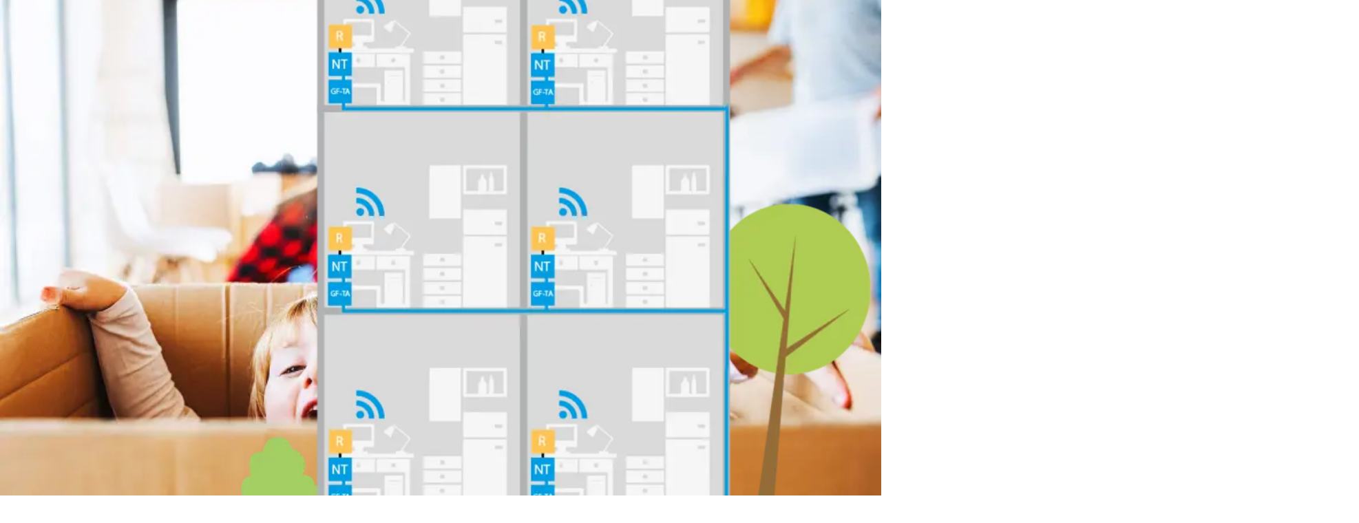

--- FILE ---
content_type: text/html; charset=utf-8
request_url: https://www.deutsche-glasfaser.de/mehrfamilienhaeuser
body_size: 89618
content:
<!DOCTYPE html><html lang="de" data-scroll-behavior="smooth" class="__variable_08eb80 __variable_d9a731 __variable_2c08e6 scroll-pt-mobile-nav scroll-smooth bg-sand font-soehne text-basalt lg:scroll-pt-desktop-nav"><head><meta charSet="utf-8"/><meta name="viewport" content="width=device-width, initial-scale=1, viewport-fit=cover"/><link rel="preload" as="image" imageSrcSet="/_next/image?url=%2Flogo.svg&amp;w=256&amp;q=75 1x, /_next/image?url=%2Flogo.svg&amp;w=384&amp;q=75 2x"/><link rel="preload" as="image" imageSrcSet="/_next/image?url=https%3A%2F%2Fimages.ctfassets.net%2Fcfwjf2vnzww5%2F5ztde9WvwdfrSJP9UoZbCW%2F98491e5aad4c302dc2edb494fc111bee%2Fcsm_kind-in-kiste_2aa473063c.webp&amp;w=32&amp;q=75 32w, /_next/image?url=https%3A%2F%2Fimages.ctfassets.net%2Fcfwjf2vnzww5%2F5ztde9WvwdfrSJP9UoZbCW%2F98491e5aad4c302dc2edb494fc111bee%2Fcsm_kind-in-kiste_2aa473063c.webp&amp;w=48&amp;q=75 48w, /_next/image?url=https%3A%2F%2Fimages.ctfassets.net%2Fcfwjf2vnzww5%2F5ztde9WvwdfrSJP9UoZbCW%2F98491e5aad4c302dc2edb494fc111bee%2Fcsm_kind-in-kiste_2aa473063c.webp&amp;w=64&amp;q=75 64w, /_next/image?url=https%3A%2F%2Fimages.ctfassets.net%2Fcfwjf2vnzww5%2F5ztde9WvwdfrSJP9UoZbCW%2F98491e5aad4c302dc2edb494fc111bee%2Fcsm_kind-in-kiste_2aa473063c.webp&amp;w=96&amp;q=75 96w, /_next/image?url=https%3A%2F%2Fimages.ctfassets.net%2Fcfwjf2vnzww5%2F5ztde9WvwdfrSJP9UoZbCW%2F98491e5aad4c302dc2edb494fc111bee%2Fcsm_kind-in-kiste_2aa473063c.webp&amp;w=128&amp;q=75 128w, /_next/image?url=https%3A%2F%2Fimages.ctfassets.net%2Fcfwjf2vnzww5%2F5ztde9WvwdfrSJP9UoZbCW%2F98491e5aad4c302dc2edb494fc111bee%2Fcsm_kind-in-kiste_2aa473063c.webp&amp;w=256&amp;q=75 256w, /_next/image?url=https%3A%2F%2Fimages.ctfassets.net%2Fcfwjf2vnzww5%2F5ztde9WvwdfrSJP9UoZbCW%2F98491e5aad4c302dc2edb494fc111bee%2Fcsm_kind-in-kiste_2aa473063c.webp&amp;w=384&amp;q=75 384w, /_next/image?url=https%3A%2F%2Fimages.ctfassets.net%2Fcfwjf2vnzww5%2F5ztde9WvwdfrSJP9UoZbCW%2F98491e5aad4c302dc2edb494fc111bee%2Fcsm_kind-in-kiste_2aa473063c.webp&amp;w=640&amp;q=75 640w, /_next/image?url=https%3A%2F%2Fimages.ctfassets.net%2Fcfwjf2vnzww5%2F5ztde9WvwdfrSJP9UoZbCW%2F98491e5aad4c302dc2edb494fc111bee%2Fcsm_kind-in-kiste_2aa473063c.webp&amp;w=768&amp;q=75 768w, /_next/image?url=https%3A%2F%2Fimages.ctfassets.net%2Fcfwjf2vnzww5%2F5ztde9WvwdfrSJP9UoZbCW%2F98491e5aad4c302dc2edb494fc111bee%2Fcsm_kind-in-kiste_2aa473063c.webp&amp;w=1024&amp;q=75 1024w, /_next/image?url=https%3A%2F%2Fimages.ctfassets.net%2Fcfwjf2vnzww5%2F5ztde9WvwdfrSJP9UoZbCW%2F98491e5aad4c302dc2edb494fc111bee%2Fcsm_kind-in-kiste_2aa473063c.webp&amp;w=1280&amp;q=75 1280w, /_next/image?url=https%3A%2F%2Fimages.ctfassets.net%2Fcfwjf2vnzww5%2F5ztde9WvwdfrSJP9UoZbCW%2F98491e5aad4c302dc2edb494fc111bee%2Fcsm_kind-in-kiste_2aa473063c.webp&amp;w=1536&amp;q=75 1536w" imageSizes="(min-width: 1280px) 720px"/><link rel="stylesheet" href="/_next/static/css/69fe418c5fbb7c54.css" data-precedence="next"/><link rel="stylesheet" href="/_next/static/css/d669376eac67078a.css" data-precedence="next"/><link rel="stylesheet" href="/_next/static/css/b743f697a351e418.css" data-precedence="next"/><link rel="preload" as="script" fetchPriority="low" href="/_next/static/chunks/webpack-e842f1b3ff7cdce8.js"/><script src="/_next/static/chunks/4bd1b696-6fd11037ca2e7caa.js" async=""></script><script src="/_next/static/chunks/9826-499a9f33048be35b.js" async=""></script><script src="/_next/static/chunks/main-app-2a76fc8d267eb711.js" async=""></script><script src="/_next/static/chunks/a6ae8d82-be8eb4ea4b957d6b.js" async=""></script><script src="/_next/static/chunks/740-1da8b8f612c6888d.js" async=""></script><script src="/_next/static/chunks/app/(main)/layout-421f94c86f7041c1.js" async=""></script><script src="/_next/static/chunks/75873c54-45e8cfdd30304fac.js" async=""></script><script src="/_next/static/chunks/97bfd92e-774f328a68d1ef73.js" async=""></script><script src="/_next/static/chunks/aaea2bcf-d439873e3040c5a5.js" async=""></script><script src="/_next/static/chunks/4680-1d8f5813fdf93c70.js" async=""></script><script src="/_next/static/chunks/4700-7e7a52bf189997f5.js" async=""></script><script src="/_next/static/chunks/8107-b98b065381fa3d0a.js" async=""></script><script src="/_next/static/chunks/5765-37f58c5dbce5dd06.js" async=""></script><script src="/_next/static/chunks/1688-db18bc3de24295a0.js" async=""></script><script src="/_next/static/chunks/6664-bc98d8e2ee403028.js" async=""></script><script src="/_next/static/chunks/2771-881b9ba7e639e931.js" async=""></script><script src="/_next/static/chunks/9997-07cace46dbfde664.js" async=""></script><script src="/_next/static/chunks/6689-a17d674fb21e15f9.js" async=""></script><script src="/_next/static/chunks/9455-4d0224ed4f523d76.js" async=""></script><script src="/_next/static/chunks/9998-fe7bfd142dbba11b.js" async=""></script><script src="/_next/static/chunks/2694-f4dc65587906e831.js" async=""></script><script src="/_next/static/chunks/232-af71ffd1071296cd.js" async=""></script><script src="/_next/static/chunks/3296-bad1dde4cc3c1c76.js" async=""></script><script src="/_next/static/chunks/app/(main)/%5B%5B...slug%5D%5D/page-d171ce54dd912464.js" async=""></script><script src="/_next/static/chunks/app/(main)/%5B%5B...slug%5D%5D/error-e1df4da05460329b.js" async=""></script><script src="/_next/static/chunks/app/(main)/not-found-66c371d0dd6d9a28.js" async=""></script><link rel="preload" href="https://dsst.deutsche-glasfaser.de/tmdg.js" as="script"/><link rel="preload" href="https://app.usercentrics.eu/browser-ui/latest/loader.js" as="script"/><meta name="next-size-adjust" content=""/><title>Glasfaser im Mehrfamilienhaus | Deutsche Glasfaser</title><meta name="description" content="Ob Bewohner oder Eigentümer: Glasfaser ist im Mehrfamilienhaus für alle Parteien unkompliziert möglich. Jetzt über Ihren zukünftigen FTTH-Anschluss informieren!"/><meta name="robots" content="index, follow"/><meta name="accept-ch" content="Sec-CH-UA, Sec-CH-UA-Full-Version-List, Sec-CH-UA-Model, Sec-CH-UA-Mobile, Sec-CH-UA-Platform, Sec-CH-UA-Platform-Version"/><meta name="delegate-ch" content="Sec-CH-UA https://dsst.deutsche-glasfaser.de; Sec-CH-UA-Full-Version-List https://dsst.deutsche-glasfaser.de; Sec-CH-UA-Model https://dsst.deutsche-glasfaser.de; Sec-CH-UA-Mobile https://dsst.deutsche-glasfaser.de; Sec-CH-UA-Platform https://dsst.deutsche-glasfaser.de; Sec-CH-UA-Platform-Version https://dsst.deutsche-glasfaser.de;"/><meta name="x-middleware-next" content="1"/><link rel="canonical" href="https://www.deutsche-glasfaser.de/mehrfamilienhaeuser"/><meta property="og:title" content="Glasfaser im Mehrfamilienhaus | Deutsche Glasfaser"/><meta property="og:description" content="Ob Bewohner oder Eigentümer: Glasfaser ist im Mehrfamilienhaus für alle Parteien unkompliziert möglich. Jetzt über Ihren zukünftigen FTTH-Anschluss informieren!"/><meta property="og:image:type" content="image/png"/><meta property="og:image:width" content="1200"/><meta property="og:image:height" content="627"/><meta property="og:image:alt" content="Deutsche Glasfaser"/><meta property="og:image" content="https://www.deutsche-glasfaser.de/opengraph-image-12jlf3.png?01ba941e51744ca9"/><meta name="twitter:card" content="summary_large_image"/><meta name="twitter:title" content="Glasfaser im Mehrfamilienhaus | Deutsche Glasfaser"/><meta name="twitter:description" content="Ob Bewohner oder Eigentümer: Glasfaser ist im Mehrfamilienhaus für alle Parteien unkompliziert möglich. Jetzt über Ihren zukünftigen FTTH-Anschluss informieren!"/><meta name="twitter:image:type" content="image/png"/><meta name="twitter:image:width" content="1200"/><meta name="twitter:image:height" content="627"/><meta name="twitter:image:alt" content="Deutsche Glasfaser"/><meta name="twitter:image" content="https://www.deutsche-glasfaser.de/opengraph-image-12jlf3.png?01ba941e51744ca9"/><link rel="icon" href="/icon.svg" type="image/svg+xml"/><link rel="icon" href="/icon.png" type="image/png"/><script src="/_next/static/chunks/polyfills-42372ed130431b0a.js" noModule=""></script></head><body><div hidden=""><!--$--><!--/$--></div><div class="flex flex-col m-auto min-h-screen max-w-page shadow-body"><div class="relative w-full bg-white px-8 text-center"><a target="_self" class="inline-flex items-center justify-between gap-4 py-[0.125rem] font-semibold hover:text-hover hover:group-[.theme-basalt]:text-inherit active:text-active active:group-[.theme-basalt]:text-inherit w-fit absolute -left-full my-4 rounded-full bg-white px-2 text-xl leading-[150%] text-hover focus-visible:relative focus-visible:left-0" href="#main-navigation">Zur Hauptnavigation springen<span><svg xmlns="http://www.w3.org/2000/svg" width="24" height="24" fill="none" viewBox="0 0 24 24"><path fill="currentColor" d="M14.852 11.994c-.154-.12-.252-.181-.332-.26-2.713-2.69-5.425-5.378-8.128-8.076a1.5 1.5 0 0 1-.368-.618c-.098-.35.113-.73.432-.913a.91.91 0 0 1 1.02.064c.082.06.157.137.229.211l8.882 8.814c.55.548.55 1.015 0 1.562-2.965 2.945-5.93 5.89-8.905 8.828a1.5 1.5 0 0 1-.62.368c-.353.102-.737-.105-.927-.419a.9.9 0 0 1 .056-1.013c.07-.09.152-.169.235-.248q4.054-4.026 8.112-8.05c.072-.074.162-.13.314-.25"></path></svg></span></a><a target="_self" class="inline-flex items-center justify-between gap-4 py-[0.125rem] font-semibold hover:text-hover hover:group-[.theme-basalt]:text-inherit active:text-active active:group-[.theme-basalt]:text-inherit w-fit absolute -left-full my-4 rounded-full bg-white px-2 text-xl leading-[150%] text-hover focus-visible:relative focus-visible:left-0" href="#main">Zum Seiteninhalt springen<span><svg xmlns="http://www.w3.org/2000/svg" width="24" height="24" fill="none" viewBox="0 0 24 24"><path fill="currentColor" d="M14.852 11.994c-.154-.12-.252-.181-.332-.26-2.713-2.69-5.425-5.378-8.128-8.076a1.5 1.5 0 0 1-.368-.618c-.098-.35.113-.73.432-.913a.91.91 0 0 1 1.02.064c.082.06.157.137.229.211l8.882 8.814c.55.548.55 1.015 0 1.562-2.965 2.945-5.93 5.89-8.905 8.828a1.5 1.5 0 0 1-.62.368c-.353.102-.737-.105-.927-.419a.9.9 0 0 1 .056-1.013c.07-.09.152-.169.235-.248q4.054-4.026 8.112-8.05c.072-.074.162-.13.314-.25"></path></svg></span></a><a target="_self" class="inline-flex items-center justify-between gap-4 py-[0.125rem] font-semibold hover:text-hover hover:group-[.theme-basalt]:text-inherit active:text-active active:group-[.theme-basalt]:text-inherit w-fit absolute -left-full my-4 rounded-full bg-white px-2 text-xl leading-[150%] text-hover focus-visible:relative focus-visible:left-0" href="#footer">Zum Footer springen<span><svg xmlns="http://www.w3.org/2000/svg" width="24" height="24" fill="none" viewBox="0 0 24 24"><path fill="currentColor" d="M14.852 11.994c-.154-.12-.252-.181-.332-.26-2.713-2.69-5.425-5.378-8.128-8.076a1.5 1.5 0 0 1-.368-.618c-.098-.35.113-.73.432-.913a.91.91 0 0 1 1.02.064c.082.06.157.137.229.211l8.882 8.814c.55.548.55 1.015 0 1.562-2.965 2.945-5.93 5.89-8.905 8.828a1.5 1.5 0 0 1-.62.368c-.353.102-.737-.105-.927-.419a.9.9 0 0 1 .056-1.013c.07-.09.152-.169.235-.248q4.054-4.026 8.112-8.05c.072-.074.162-.13.314-.25"></path></svg></span></a></div><header class="sticky top-0 z-header transition-transform duration-150 ease-in-out"><nav id="meta-navigation" data-tracking-module="meta-navigation" class="relative z-20 hidden h-meta-nav items-center justify-between gap-4 border-b border-gray-100 bg-white px-8 py-2 text-sm lg:flex" aria-labelledby="meta-navigation-label"><span id="meta-navigation-label" hidden="">Metanavigation</span><ul class="flex items-center gap-x-6"><li><a class="text-gray-800 hover:text-hover font-semibold text-basalt" aria-current="page" href="/">Privatkunden</a></li><li><a class="text-gray-800 hover:text-hover" href="/geschaeftskunden">Geschäftskunden</a></li><li><a class="text-gray-800 hover:text-hover" href="/wohnungswirtschaft">Wohnungswirtschaft</a></li><li><a class="text-gray-800 hover:text-hover" href="/kommunen">Kommunen</a></li><li><a class="text-gray-800 hover:text-hover" href="/unternehmen">Unternehmen</a></li></ul><div class="flex items-center gap-x-6"><a class="text-gray-800 hover:text-hover" href="/blog">Digitales Bürgernetz</a><a tabindex="0" class="flex items-center gap-1 rounded-[64px] bg-basalt px-3 py-1 text-white" href="tel:+4928619834182"><span class="flex whitespace-nowrap"><svg xmlns="http://www.w3.org/2000/svg" width="24" height="24" fill="none" viewBox="0 0 24 24"><path fill="currentColor" d="m18.266 24-.79-.936 2.892-2.488-3.487-5.026-4.345 1.027-4.275-6.163 2.443-3.769L7.216 1.62 4.22 3.334A21.1 21.1 0 0 0 8 15.19a20.8 20.8 0 0 0 7.007 6.365l-.59 1.077a22 22 0 0 1-7.414-6.736A22.37 22.37 0 0 1 3 2.973l.003-.355L7.579 0l4.594 6.623-2.443 3.769 3.33 4.8 4.345-1.029L22 20.785z"></path></svg> Bestellung: <!-- -->02861 9834 182</span></a></div></nav><div id="main-navigation" data-tracking-module="main-navigation" class="relative top-0 z-10 h-mobile-nav overflow-visible lg:h-desktop-nav"><nav class="hidden h-full items-end justify-between gap-6 bg-white px-8 py-4 text-basalt shadow-container lg:flex" aria-labelledby="main-navigation-label"><span id="main-navigation-label" hidden="">Hauptnavigation</span><a href="/"><img alt="Deutsche Glasfaser Logo" width="150" height="50" decoding="async" data-nimg="1" class="h-auto w-[115px] lg:w-[150px] lg:min-w-[150px]" style="color:transparent" srcSet="/_next/image?url=%2Flogo.svg&amp;w=256&amp;q=75 1x, /_next/image?url=%2Flogo.svg&amp;w=384&amp;q=75 2x" src="/_next/image?url=%2Flogo.svg&amp;w=384&amp;q=75"/></a><ul class="-mb-4 flex grow"><li><button class="pb-4 hover:text-hover pr-4 pl-0"><span class="font-semibold">Tarife &amp; Angebote</span></button><div id="mainnav-tarife-angebote" data-tracking-id="mainnav-tarife-angebote" class="absolute z-nav-flyout flex-col pt-5 left-0 w-full invisible -top-[200%] opacity-0 transition-all delay-100 duration-100 ease-in"><div class="flex max-h-[75svh] flex-col overflow-auto bg-white text-basalt shadow-container lg:flex-row lg:items-start lg:justify-center lg:gap-16 p-4 pt-0 lg:px-16 lg:pt-12 lg:pb-10"><ul data-tracking-id="sub-navigation-link" class="flex flex-col items-start gap-4 text-left"><li class="font-bold"><a class="hover:text-hover" href="/tarife">Tarife</a></li><li data-tracking-id="tarife" class="hover:text-hover"><a class="hover:text-hover" href="/tarife/dg-basic-100">DG basic 100</a></li><li data-tracking-id="tarife" class="hover:text-hover"><a class="hover:text-hover" href="/tarife/dg-classic-300">DG classic 300</a></li><li data-tracking-id="tarife" class="hover:text-hover"><a class="hover:text-hover" href="/tarife/dg-premium-500">DG premium 500</a></li><li data-tracking-id="tarife" class="hover:text-hover"><a class="hover:text-hover" href="/tarife/dg-giga-1000">DG giga 1000</a></li></ul><ul data-tracking-id="sub-navigation-link" class="flex flex-col items-start gap-4 text-left"><li class="font-bold"><a class="hover:text-hover" href="/inklusivleistungen">Inklusivleistungen</a></li><li data-tracking-id="inklusivleistungen" class="hover:text-hover"><a class="hover:text-hover" href="/inklusivleistungen/internet">Internet im Detail</a></li><li data-tracking-id="inklusivleistungen" class="hover:text-hover"><a class="hover:text-hover" href="/inklusivleistungen/telefon">Telefonie im Detail</a></li><li data-tracking-id="inklusivleistungen" class="hover:text-hover"><a class="hover:text-hover" href="/inklusivleistungen/rufnummernmitnahme">Rufnummernmitnahme</a></li></ul><ul data-tracking-id="sub-navigation-link" class="flex flex-col items-start gap-4 text-left"><li class="font-bold"><a class="hover:text-hover" href="/service/faq">Häufige Fragen</a></li><li data-tracking-id="haeufige-fragen" class="hover:text-hover"><a class="hover:text-hover" href="/service/faq/top-3-faqs">Top 3 FAQ</a></li><li data-tracking-id="haeufige-fragen" class="hover:text-hover"><a class="hover:text-hover" href="/service/faq/ftth-glasfaser">FTTH Glasfaser</a></li><li data-tracking-id="haeufige-fragen" class="hover:text-hover"><a class="hover:text-hover" href="/service/faq/glasfaser-bau-und-glasfaseranschluss">Glasfaser Ausbau</a></li></ul><a class="hover:text-hover font-bold" href="/freunde-werben">Freunde werben</a></div></div></li><li><button class="pb-4 hover:text-hover px-4"><span class="font-semibold">Router, TV &amp; mehr</span></button><div id="mainnav-router-tv-mehr" data-tracking-id="mainnav-router-tv-mehr" class="absolute z-nav-flyout flex-col pt-5 left-0 w-full invisible -top-[200%] opacity-0 transition-all delay-100 duration-100 ease-in"><div class="flex max-h-[75svh] flex-col overflow-auto bg-white text-basalt shadow-container lg:flex-row lg:items-start lg:justify-center lg:gap-16 p-4 pt-0 lg:px-16 lg:pt-12 lg:pb-10"><ul data-tracking-id="sub-navigation-link" class="flex flex-col items-start gap-4 text-left"><li class="font-bold"><a class="hover:text-hover" href="/router">Router</a></li><li data-tracking-id="router" class="hover:text-hover"><a class="hover:text-hover" href="/router/dgwlanplus-bundle">DG WLAN Plus Bundle (Router mit Verstärker)</a></li><li data-tracking-id="router" class="hover:text-hover"><a class="hover:text-hover" href="/router/dgwlanplus">DG WLAN Plus Router</a></li><li data-tracking-id="router" class="hover:text-hover"><a class="hover:text-hover" href="/router/avm-fritzbox">FRITZ!Box</a></li></ul><ul data-tracking-id="sub-navigation-link" class="flex flex-col items-start gap-4 text-left"><li class="font-bold"><a class="hover:text-hover" href="/fernsehen">Fernsehen</a></li><li data-tracking-id="fernsehen" class="hover:text-hover"><a class="hover:text-hover" href="/fernsehen/preise">TV-Pakete</a></li></ul><ul data-tracking-id="sub-navigation-link" class="flex flex-col items-start gap-4 text-left"><li class="font-bold"><a class="hover:text-hover" href="/zusatz-optionen">Zusatz-Optionen</a></li><li data-tracking-id="zusatz-optionen" class="hover:text-hover"><a class="hover:text-hover" href="/zusatz-optionen/sicherheitspaket">Sicherheitspaket</a></li><li data-tracking-id="zusatz-optionen" class="hover:text-hover"><a class="hover:text-hover" href="/zusatz-optionen/telefon">Telefon-Optionen</a></li></ul></div></div></li><li><button class="pb-4 hover:text-hover px-4"><span class="font-semibold">Netz &amp; Ausbau</span></button><div id="mainnav-netz-ausbau" data-tracking-id="mainnav-netz-ausbau" class="absolute z-nav-flyout flex-col pt-5 left-0 w-full invisible -top-[200%] opacity-0 transition-all delay-100 duration-100 ease-in"><div class="flex max-h-[75svh] flex-col overflow-auto bg-white text-basalt shadow-container lg:flex-row lg:items-start lg:justify-center lg:gap-16 p-4 pt-0 lg:px-16 lg:pt-12 lg:pb-10"><ul data-tracking-id="sub-navigation-link" class="flex flex-col items-start gap-4 text-left"><li class="font-bold"><a class="hover:text-hover" href="/netzausbau">Netzausbau</a></li><li data-tracking-id="netzausbau" class="hover:text-hover"><a class="hover:text-hover" href="/netzausbau">Zu Ihrem Ausbau-Projekt</a></li><li data-tracking-id="netzausbau" class="hover:text-hover"><a class="hover:text-hover" href="/service/faq/projektablauf">Häufige Fragen zum Projektablauf</a></li></ul><ul data-tracking-id="sub-navigation-link" class="flex flex-col items-start gap-4 text-left"><li class="font-bold"><a class="hover:text-hover" href="/digital-wissen">Digital Wissen</a></li><li data-tracking-id="digital-wissen" class="hover:text-hover"><a class="hover:text-hover" href="/digital-wissen/ftth">Was ist FTTH?</a></li><li data-tracking-id="digital-wissen" class="hover:text-hover"><a class="hover:text-hover" href="/digital-wissen/glasfaserleitung">Vorteile von Glasfaser</a></li><li data-tracking-id="digital-wissen" class="hover:text-hover"><a class="hover:text-hover" href="/digital-wissen/kupferleitung">Glasfaser vs. Kupfer</a></li></ul><ul data-tracking-id="sub-navigation-link" class="flex flex-col items-start gap-4 text-left"><li class="font-bold"><a class="hover:text-hover" href="/glasfaser">Glasfaser</a></li><li data-tracking-id="glasfaser" class="hover:text-hover"><a class="hover:text-hover" href="/glasfaser/eigentuemer">Einfamilienhäuser</a></li><li data-tracking-id="glasfaser" class="hover:text-hover"><a class="hover:text-hover" href="/glasfaser/bauherren">Bauherren</a></li><li data-tracking-id="glasfaser" class="hover:text-hover"><a class="hover:text-hover" href="/mehrfamilienhaeuser">Mehrfamilienhäuser</a></li><li data-tracking-id="glasfaser" class="hover:text-hover"><a class="hover:text-hover" href="/mehrfamilienhaeuser/mieter">Mieter</a></li><li data-tracking-id="glasfaser" class="hover:text-hover"><a class="hover:text-hover" href="/wohnungswirtschaft">Vermieter</a></li></ul><ul data-tracking-id="sub-navigation-link" class="flex flex-col items-start gap-4 text-left"><li class="font-bold"><a class="hover:text-hover" href="/glasfaser/bau">Bau</a></li><li data-tracking-id="bau" class="hover:text-hover"><a class="hover:text-hover" href="/glasfaser/bau/uebersicht">Bauphasen in der Übersicht</a></li><li data-tracking-id="bau" class="hover:text-hover"><a class="hover:text-hover" href="/glasfaser/bau/hausbegehung">Hausbegehung</a></li><li data-tracking-id="bau" class="hover:text-hover"><a class="hover:text-hover" href="/glasfaser/leitungswege">Leitungswege vorbereiten</a></li><li data-tracking-id="bau" class="hover:text-hover"><a class="hover:text-hover" href="/glasfaser/bau/faq">Bau-FAQ</a></li></ul><a class="hover:text-hover font-bold" href="/glasfaser/verfuegbarkeitscheck">Verfügbarkeitscheck</a></div></div></li><li><button class="pb-4 hover:text-hover pr-0 pl-4"><span class="font-semibold">Service &amp; Hilfe</span></button><div id="mainnav-service-hilfe" data-tracking-id="mainnav-service-hilfe" class="absolute z-nav-flyout flex-col pt-5 left-0 w-full invisible -top-[200%] opacity-0 transition-all delay-100 duration-100 ease-in"><div class="flex max-h-[75svh] flex-col overflow-auto bg-white text-basalt shadow-container lg:flex-row lg:items-start lg:justify-center lg:gap-16 p-4 pt-0 lg:px-16 lg:pt-12 lg:pb-10"><ul data-tracking-id="sub-navigation-link" class="flex flex-col items-start gap-4 text-left"><li class="font-bold"><a class="hover:text-hover" target="_blank" href="https://kundenportal.deutsche-glasfaser.de/">Kundenportal</a></li><li data-tracking-id="kundenportal" class="hover:text-hover"><a class="hover:text-hover" target="_blank" href="https://kundenportal.deutsche-glasfaser.de/kundenportal/#/home/rechnung ">Meine Rechnung</a></li><li data-tracking-id="kundenportal" class="hover:text-hover"><a class="hover:text-hover" target="_blank" href="https://kundenportal.deutsche-glasfaser.de/kundenportal/#/home/postfach/anfragen ">Meine Anfragen</a></li><li data-tracking-id="kundenportal" class="hover:text-hover"><a class="hover:text-hover" target="_blank" href="https://kundenportal.deutsche-glasfaser.de/kundenportal/#/home/kunde ">Meine Daten</a></li><li data-tracking-id="kundenportal" class="hover:text-hover"><a class="hover:text-hover" target="_blank" href="https://kundenportal.deutsche-glasfaser.de/kundenportal/#/home/produkte ">Meine Vertragsdetails</a></li><li data-tracking-id="kundenportal" class="hover:text-hover"><a class="hover:text-hover" target="_blank" href="https://kundenportal.deutsche-glasfaser.de/kundenportal/#/home/service/kontaktformular ">Kontaktformular</a></li></ul><ul data-tracking-id="sub-navigation-link" class="flex flex-col items-start gap-4 text-left"><li class="font-bold"><a class="hover:text-hover" href="/service">Service</a></li><li data-tracking-id="service" class="hover:text-hover"><a class="hover:text-hover" href="/service/stoerungen-und-wartung">Störung &amp; Wartung</a></li><li data-tracking-id="service" class="hover:text-hover"><a class="hover:text-hover" href="/service/faq">FAQ</a></li><li data-tracking-id="service" class="hover:text-hover"><a class="hover:text-hover" href="/service/downloads">Downloads</a></li><li data-tracking-id="service" class="hover:text-hover"><a class="hover:text-hover" href="/service/wlan-hilfe">WLAN Hilfe</a></li><li data-tracking-id="service" class="hover:text-hover"><a class="hover:text-hover" href="/service/speedtest">Speedtest</a></li><li data-tracking-id="service" class="hover:text-hover"><a class="hover:text-hover" href="/service/rechnung">Rechnungserklärung</a></li></ul><ul data-tracking-id="sub-navigation-link" class="flex flex-col items-start gap-4 text-left"><li class="font-bold"><a class="hover:text-hover" href="/service/app-familie">App Familie</a></li><li data-tracking-id="app-familie" class="hover:text-hover"><a class="hover:text-hover" target="_blank" href="https://play.google.com/store/apps/details?id=de.deutscheglasfaser.kundenportal&amp;hl=gsw">MeinDG App (Play Store)</a></li><li data-tracking-id="app-familie" class="hover:text-hover"><a class="hover:text-hover" target="_blank" href="https://apps.apple.com/de/app/mein-dg/id1427364250">MeinDG App (App Store)</a></li><li data-tracking-id="app-familie" class="hover:text-hover"><a class="hover:text-hover" target="_blank" href="https://play.google.com/store/apps/details?id=net.conntac.dg">DG Heimnetz (Play Store)</a></li><li data-tracking-id="app-familie" class="hover:text-hover"><a class="hover:text-hover" target="_blank" href="https://apps.apple.com/de/app/dg-heimnetz/id1569414210">DG Heimnetz (App Store)</a></li></ul><ul data-tracking-id="sub-navigation-link" class="flex flex-col items-start gap-4 text-left"><li class="font-bold"><a class="hover:text-hover" href="/service/kontakt">Kontakt</a></li><li data-tracking-id="kontakt" class="hover:text-hover"><a class="hover:text-hover" href="/shopfinder">Shopfinder</a></li><li data-tracking-id="kontakt" class="hover:text-hover"><a class="hover:text-hover" href="/beratung-zuhause">Beratung Zuhause</a></li><li data-tracking-id="kontakt" class="hover:text-hover"><a class="hover:text-hover" href="/telefonische-beratung-b2c">Hotline</a></li><li data-tracking-id="kontakt" class="hover:text-hover"><a class="hover:text-hover" href="/service/umzug">Umzug melden</a></li><li data-tracking-id="kontakt" class="hover:text-hover"><a class="hover:text-hover" href="/service/bauschaden-melden">Bauschaden melden</a></li><li data-tracking-id="kontakt" class="hover:text-hover"><a class="hover:text-hover" href="/versand-und-retoure">Versand &amp; Retoure</a></li></ul><a class="hover:text-hover font-bold" target="_blank" href="https://community.deutsche-glasfaser.de/">Kunden-helfen-Kunden Community</a></div></div></li></ul><ul class="flex items-center justify-center gap-4 align-middle text-sm"><li><button class="flex flex-col items-center text-xs hover:text-hover lg:text-sm"><svg xmlns="http://www.w3.org/2000/svg" width="24" height="24" fill="none" viewBox="0 0 24 24"><path stroke="currentColor" d="m13.751 15.718 4.563 4.563a1.391 1.391 0 0 0 1.967-1.966l-4.01-4.01a6.66 6.66 0 0 0 .968-4.86c-.49-2.704-2.666-4.87-5.373-5.341a6.686 6.686 0 0 0-7.813 7.423c.338 2.718 2.394 4.979 5.054 5.632 1.18.29 2.311.234 3.345-.054"></path></svg><span class="max-xxs:sr-only">Suche</span></button></li><li><button class="flex flex-col items-center text-xs hover:text-hover lg:text-sm"><svg xmlns="http://www.w3.org/2000/svg" width="24" height="24" fill="none" viewBox="0 0 24 24"><path fill="currentColor" d="M7.368 4v3.45h.871V6.4l5.62 4.79c.564.478 1.444.48 2.01-.001L21.487 6.4v6.13l-2.883-2.337-.548.677 3.43 2.782v.75h-9.075v.872h9.947V4zm14.119.871v.385l-6.183 5.269a.675.675 0 0 1-.881 0l-6.184-5.27v-.384zM7.92 14.107l-2.128-3.038 1.352-2.495-2.788-3.982-3.04 1.548.006.266c.074 3.082.968 5.933 2.587 8.245 1.62 2.313 3.993 4.128 6.863 5.252l.248.097 2.494-2.328-2.787-3.981zM4.084 5.68 6.15 8.63l-1.352 2.497 2.727 3.894 2.807-.416 2.066 2.95-1.565 1.46c-2.603-1.068-4.756-2.743-6.231-4.85C3.127 12.06 2.29 9.464 2.177 6.651z"></path></svg><span class="max-xxs:sr-only">Kontakt</span></button><div id="contact" data-tracking-id="contact" class="absolute z-nav-flyout flex-col pt-5 right-0 w-[375px] invisible -top-[200%] opacity-0 transition-all delay-100 duration-100 ease-in"><div class="flex max-h-[75svh] flex-col overflow-auto bg-white text-basalt shadow-container lg:flex-row lg:items-start lg:justify-center lg:gap-16 p-4"><ul class="flex w-full flex-col divide-y divide-gray-100"><li><a class="flex w-full items-center gap-2 py-4 lg:hover:text-hover" href="/telefonische-beratung-b2c"><svg xmlns="http://www.w3.org/2000/svg" width="24" height="24" fill="none" viewBox="0 0 24 24"><path fill="currentColor" d="m18.266 24-.79-.936 2.892-2.488-3.487-5.026-4.345 1.027-4.275-6.163 2.443-3.769L7.216 1.62 4.22 3.334A21.1 21.1 0 0 0 8 15.19a20.8 20.8 0 0 0 7.007 6.365l-.59 1.077a22 22 0 0 1-7.414-6.736A22.37 22.37 0 0 1 3 2.973l.003-.355L7.579 0l4.594 6.623-2.443 3.769 3.33 4.8 4.345-1.029L22 20.785z"></path></svg><div class="flex w-full items-center justify-between text-base"><p class="hyphens-auto font-semibold text-base">Telefonische Beratung</p><svg xmlns="http://www.w3.org/2000/svg" width="24" height="24" fill="none" viewBox="0 0 24 24"><path fill="currentColor" d="M14.852 11.994c-.154-.12-.252-.181-.332-.26-2.713-2.69-5.425-5.378-8.128-8.076a1.5 1.5 0 0 1-.368-.618c-.098-.35.113-.73.432-.913a.91.91 0 0 1 1.02.064c.082.06.157.137.229.211l8.882 8.814c.55.548.55 1.015 0 1.562-2.965 2.945-5.93 5.89-8.905 8.828a1.5 1.5 0 0 1-.62.368c-.353.102-.737-.105-.927-.419a.9.9 0 0 1 .056-1.013c.07-.09.152-.169.235-.248q4.054-4.026 8.112-8.05c.072-.074.162-.13.314-.25"></path></svg></div></a></li><li><a class="flex w-full items-center gap-2 py-4 lg:hover:text-hover" href="/service/kontakt"><svg xmlns="http://www.w3.org/2000/svg" width="24" height="24" fill="none" viewBox="0 0 24 24"><path fill="currentColor" d="M7.368 4v3.45h.871V6.4l5.62 4.79c.564.478 1.444.48 2.01-.001L21.487 6.4v6.13l-2.883-2.337-.548.677 3.43 2.782v.75h-9.075v.872h9.947V4zm14.119.871v.385l-6.183 5.269a.675.675 0 0 1-.881 0l-6.184-5.27v-.384zM7.92 14.107l-2.128-3.038 1.352-2.495-2.788-3.982-3.04 1.548.006.266c.074 3.082.968 5.933 2.587 8.245 1.62 2.313 3.993 4.128 6.863 5.252l.248.097 2.494-2.328-2.787-3.981zM4.084 5.68 6.15 8.63l-1.352 2.497 2.727 3.894 2.807-.416 2.066 2.95-1.565 1.46c-2.603-1.068-4.756-2.743-6.231-4.85C3.127 12.06 2.29 9.464 2.177 6.651z"></path></svg><div class="flex w-full items-center justify-between text-base"><p class="hyphens-auto font-semibold text-base">Kontakt</p><svg xmlns="http://www.w3.org/2000/svg" width="24" height="24" fill="none" viewBox="0 0 24 24"><path fill="currentColor" d="M14.852 11.994c-.154-.12-.252-.181-.332-.26-2.713-2.69-5.425-5.378-8.128-8.076a1.5 1.5 0 0 1-.368-.618c-.098-.35.113-.73.432-.913a.91.91 0 0 1 1.02.064c.082.06.157.137.229.211l8.882 8.814c.55.548.55 1.015 0 1.562-2.965 2.945-5.93 5.89-8.905 8.828a1.5 1.5 0 0 1-.62.368c-.353.102-.737-.105-.927-.419a.9.9 0 0 1 .056-1.013c.07-.09.152-.169.235-.248q4.054-4.026 8.112-8.05c.072-.074.162-.13.314-.25"></path></svg></div></a></li><li><a class="flex w-full items-center gap-2 py-4 lg:hover:text-hover" href="/beratung-zuhause"><svg xmlns="http://www.w3.org/2000/svg" width="24" height="24" fill="none" viewBox="0 0 24 24"><path fill="currentColor" d="M22.726 17.506a13 13 0 0 0-4.327-1.33v-.51a3 3 0 0 0 1.387-2.54v-2.119a3.04 3.04 0 0 0-2.466-2.972V3.097h-5.944L9.16 1 1 8.723v10.982h9.49V23h1.007v-4.737a12.05 12.05 0 0 1 5.248-1.189c1.837 0 3.602.4 5.248 1.189V23H23v-5.354zm-14.83 1.196h-3.59v-6.626h3.588zM12.435 4.1h3.878v3.67zm3.387 10.831a2.02 2.02 0 0 1-1.112-1.805v-1.05h4.068v1.05c0 .764-.426 1.456-1.112 1.805l-.275.139v1.02a12 12 0 0 0-1.294 0v-1.02zM3.301 11.074v7.628H2.007V9.154L9.16 2.383l6.244 5.91a3.04 3.04 0 0 0-1.7 2.714v.067h-1.726v1.002h1.726v1.05c0 1.04.517 1.98 1.387 2.54v.51a13 13 0 0 0-4.327 1.33l-.274.14v1.056H8.901v-7.628zM16.745 8.98c1.121 0 2.034.91 2.034 2.027v.067H14.71v-.067c0-1.117.913-2.027 2.034-2.027"></path></svg><div class="flex w-full items-center justify-between text-base"><p class="hyphens-auto font-semibold text-base">Beratung zuhause</p><svg xmlns="http://www.w3.org/2000/svg" width="24" height="24" fill="none" viewBox="0 0 24 24"><path fill="currentColor" d="M14.852 11.994c-.154-.12-.252-.181-.332-.26-2.713-2.69-5.425-5.378-8.128-8.076a1.5 1.5 0 0 1-.368-.618c-.098-.35.113-.73.432-.913a.91.91 0 0 1 1.02.064c.082.06.157.137.229.211l8.882 8.814c.55.548.55 1.015 0 1.562-2.965 2.945-5.93 5.89-8.905 8.828a1.5 1.5 0 0 1-.62.368c-.353.102-.737-.105-.927-.419a.9.9 0 0 1 .056-1.013c.07-.09.152-.169.235-.248q4.054-4.026 8.112-8.05c.072-.074.162-.13.314-.25"></path></svg></div></a></li><li><a class="flex w-full items-center gap-2 py-4 lg:hover:text-hover" href="/shopfinder"><svg xmlns="http://www.w3.org/2000/svg" width="24" height="24" fill="none" viewBox="0 0 24 24"><path fill="currentColor" fill-rule="evenodd" d="M6.026 6.133a2.7 2.7 0 0 0 2.27 1.23c.916 0 1.742-.48 2.236-1.197a2.72 2.72 0 0 0 2.25 1.197c.917 0 1.744-.48 2.237-1.197a2.72 2.72 0 0 0 2.251 1.197c1.5 0 2.721-1.22 2.716-2.688.048-.788.048-3.1.048-3.2V1H1.044v3.642c0 1.5 1.22 2.721 2.717 2.721.935 0 1.776-.503 2.265-1.23m9.478-4.188h3.585c-.005.736-.014 2.127-.048 2.697 0 .974-.793 1.771-1.77 1.771a1.77 1.77 0 0 1-1.767-1.77zm-4.488 0h3.538v2.697c0 .96-.812 1.771-1.771 1.771a1.77 1.77 0 0 1-1.767-1.77zm-4.482 0h3.533v2.697c0 .96-.808 1.771-1.767 1.771a1.77 1.77 0 0 1-1.766-1.77zm-4.54 2.697V1.945H5.58c-.004.736-.014 2.127-.047 2.697 0 .96-.807 1.771-1.767 1.771a1.77 1.77 0 0 1-1.77-1.77m19.944 7.645a5.065 5.065 0 0 0-8.804-2.051h-7.31v8.941H3.214V9.414h-.95v10.718h12.58A48 48 0 0 0 17.038 23l.431-.561c.338-.438.663-.858.974-1.287a24 24 0 0 0 3.186-5.532 5.46 5.46 0 0 0 .309-3.333m-15.162 6.89v-7.992h5.736a5.05 5.05 0 0 0-.204 4.16c.475 1.372 1.135 2.63 1.9 3.832zm14.06-3.889a21 21 0 0 1-2.516 4.554c-.268.387-.545.767-.83 1.156q-.233.317-.471.648l-.445-.596a43 43 0 0 1-.828-1.127 20.3 20.3 0 0 1-2.54-4.568 4.52 4.52 0 0 1 .052-3.738 4.15 4.15 0 0 1 4.197-2.307 4.17 4.17 0 0 1 3.7 3.457 4.7 4.7 0 0 1-.319 2.521m-6.443-1.904a2.63 2.63 0 0 1 2.64-2.62 2.62 2.62 0 0 1 2.617 2.635v.08a2.624 2.624 0 0 1-2.66 2.598 2.624 2.624 0 0 1-2.597-2.66zm1.054.048a1.58 1.58 0 0 0 1.5 1.657 1.58 1.58 0 0 0 1.658-1.657 1.58 1.58 0 0 0-1.5-1.658 1.58 1.58 0 0 0-1.658 1.658" clip-rule="evenodd"></path></svg><div class="flex w-full items-center justify-between text-base"><p class="hyphens-auto font-semibold text-base">Shopfinder</p><svg xmlns="http://www.w3.org/2000/svg" width="24" height="24" fill="none" viewBox="0 0 24 24"><path fill="currentColor" d="M14.852 11.994c-.154-.12-.252-.181-.332-.26-2.713-2.69-5.425-5.378-8.128-8.076a1.5 1.5 0 0 1-.368-.618c-.098-.35.113-.73.432-.913a.91.91 0 0 1 1.02.064c.082.06.157.137.229.211l8.882 8.814c.55.548.55 1.015 0 1.562-2.965 2.945-5.93 5.89-8.905 8.828a1.5 1.5 0 0 1-.62.368c-.353.102-.737-.105-.927-.419a.9.9 0 0 1 .056-1.013c.07-.09.152-.169.235-.248q4.054-4.026 8.112-8.05c.072-.074.162-.13.314-.25"></path></svg></div></a></li></ul></div></div></li><li><button class="flex flex-col items-center text-xs hover:text-hover lg:text-sm"><svg xmlns="http://www.w3.org/2000/svg" width="24" height="24" fill="none" viewBox="0 0 24 24"><path fill="currentColor" d="M23 24H1v-6.96l.337-.166A24 24 0 0 1 8.944 14.6v-1.78a5.05 5.05 0 0 1-2.14-4.12V5.1C6.805 2.289 9.136 0 12 0s5.194 2.288 5.194 5.1v3.6c0 2.542-1.936 4.713-4.503 5.05l-.162-1.19c1.963-.257 3.443-1.916 3.443-3.86V5.1c0-2.15-1.782-3.901-3.972-3.901s-3.973 1.75-3.973 3.9v3.6c0 1.343.694 2.575 1.856 3.296l.284.176v3.503l-.548.056a22.8 22.8 0 0 0-7.397 2.054V22.8h19.555v-5.015a22.7 22.7 0 0 0-6.504-1.94l.176-1.186a24 24 0 0 1 7.213 2.216l.338.166z"></path></svg><span class="max-xxs:sr-only">Account</span></button><div id="account" data-tracking-id="account" class="absolute z-nav-flyout flex-col pt-5 right-0 w-[375px] invisible -top-[200%] opacity-0 transition-all delay-100 duration-100 ease-in"><div class="flex max-h-[75svh] flex-col overflow-auto bg-white text-basalt shadow-container lg:flex-row lg:items-start lg:justify-center lg:gap-16 p-4"><ul class="flex w-full flex-col divide-y divide-gray-100"><li><a class="flex-start flex w-full flex-[1_0_0%] gap-2 py-4 lg:hover:text-hover" target="_blank" rel="noopener noreferrer" href="https://kundenportal.deutsche-glasfaser.de/"><svg xmlns="http://www.w3.org/2000/svg" width="24" height="24" fill="none" viewBox="0 0 24 24"><path fill="currentColor" d="M23 24H1v-6.96l.337-.166A24 24 0 0 1 8.944 14.6v-1.78a5.05 5.05 0 0 1-2.14-4.12V5.1C6.805 2.289 9.136 0 12 0s5.194 2.288 5.194 5.1v3.6c0 2.542-1.936 4.713-4.503 5.05l-.162-1.19c1.963-.257 3.443-1.916 3.443-3.86V5.1c0-2.15-1.782-3.901-3.972-3.901s-3.973 1.75-3.973 3.9v3.6c0 1.343.694 2.575 1.856 3.296l.284.176v3.503l-.548.056a22.8 22.8 0 0 0-7.397 2.054V22.8h19.555v-5.015a22.7 22.7 0 0 0-6.504-1.94l.176-1.186a24 24 0 0 1 7.213 2.216l.338.166z"></path></svg><div class="flex w-full flex-[1_0_0%] items-end justify-between"><div class="flex w-[150px] flex-col items-start justify-center gap-1"><strong class="hyphens-auto text-base font-semibold">Kundenportal</strong><p class="whitespace-break-spaces font-normal text-left text-sm">Hier verwalten Sie alles rund um Ihren Vertrag.</p></div><div class="flex items-center gap-x-3"><p class="whitespace-break-spaces text-base font-semibold">Zum Login</p><svg xmlns="http://www.w3.org/2000/svg" width="24" height="24" fill="none" viewBox="0 0 24 24"><path fill="currentColor" d="M14.852 11.994c-.154-.12-.252-.181-.332-.26-2.713-2.69-5.425-5.378-8.128-8.076a1.5 1.5 0 0 1-.368-.618c-.098-.35.113-.73.432-.913a.91.91 0 0 1 1.02.064c.082.06.157.137.229.211l8.882 8.814c.55.548.55 1.015 0 1.562-2.965 2.945-5.93 5.89-8.905 8.828a1.5 1.5 0 0 1-.62.368c-.353.102-.737-.105-.927-.419a.9.9 0 0 1 .056-1.013c.07-.09.152-.169.235-.248q4.054-4.026 8.112-8.05c.072-.074.162-.13.314-.25"></path></svg></div></div></a></li><li><a class="flex-start flex w-full flex-[1_0_0%] gap-2 py-4 lg:hover:text-hover" target="_blank" rel="noopener noreferrer" href="https://webmail.dg-email.de/"><svg xmlns="http://www.w3.org/2000/svg" width="24" height="24" fill="none" viewBox="0 0 24 24"><path fill="currentColor" d="M.013 4.022.007 4v.022H0v4.48h.007V19.98h.38V20H24V4.022zm.762.691h22.45v.996l-10.287 7.83a1.57 1.57 0 0 1-1.876 0L.775 5.71zM.78 19.287V17.75l5.51-3.99-.487-.538L.78 16.86V6.623l9.78 7.444a2.38 2.38 0 0 0 1.44.475c.51 0 1.022-.158 1.44-.475l9.784-7.45v10.264l-5.022-3.637-.488.537 5.51 3.99v1.516z"></path></svg><div class="flex w-full flex-[1_0_0%] items-end justify-between"><div class="flex w-[150px] flex-col items-start justify-center gap-1"><strong class="hyphens-auto text-base font-semibold">Mail-Service</strong><p class="whitespace-break-spaces font-normal text-left text-sm">Hier verwalten Sie Ihre DG E-Mail-Adresse.</p></div><div class="flex items-center gap-x-3"><p class="whitespace-break-spaces text-base font-semibold">Zu DG Mail</p><svg xmlns="http://www.w3.org/2000/svg" width="24" height="24" fill="none" viewBox="0 0 24 24"><path fill="currentColor" d="M14.852 11.994c-.154-.12-.252-.181-.332-.26-2.713-2.69-5.425-5.378-8.128-8.076a1.5 1.5 0 0 1-.368-.618c-.098-.35.113-.73.432-.913a.91.91 0 0 1 1.02.064c.082.06.157.137.229.211l8.882 8.814c.55.548.55 1.015 0 1.562-2.965 2.945-5.93 5.89-8.905 8.828a1.5 1.5 0 0 1-.62.368c-.353.102-.737-.105-.927-.419a.9.9 0 0 1 .056-1.013c.07-.09.152-.169.235-.248q4.054-4.026 8.112-8.05c.072-.074.162-.13.314-.25"></path></svg></div></div></a></li></ul></div></div></li></ul></nav><nav class="flex h-full justify-between bg-white px-4 py-2 shadow-container lg:hidden"><a href="/"><img alt="Deutsche Glasfaser Logo" width="150" height="50" decoding="async" data-nimg="1" class="h-auto w-[115px] lg:w-[150px] lg:min-w-[150px]" style="color:transparent" srcSet="/_next/image?url=%2Flogo.svg&amp;w=256&amp;q=75 1x, /_next/image?url=%2Flogo.svg&amp;w=384&amp;q=75 2x" src="/_next/image?url=%2Flogo.svg&amp;w=384&amp;q=75"/></a><ul class="ml-4 flex items-center justify-center gap-4 overflow-x-auto align-middle"><li><button class="flex flex-col items-center text-xs hover:text-hover lg:text-sm"><svg xmlns="http://www.w3.org/2000/svg" width="24" height="24" fill="none" viewBox="0 0 24 24"><path stroke="currentColor" d="m13.751 15.718 4.563 4.563a1.391 1.391 0 0 0 1.967-1.966l-4.01-4.01a6.66 6.66 0 0 0 .968-4.86c-.49-2.704-2.666-4.87-5.373-5.341a6.686 6.686 0 0 0-7.813 7.423c.338 2.718 2.394 4.979 5.054 5.632 1.18.29 2.311.234 3.345-.054"></path></svg><span class="max-xxs:sr-only">Suche</span></button><div id="search-mobile" data-tracking-id="search-mobile" class="absolute z-nav-flyout flex-col pt-5 left-0 w-full invisible -top-[200%] opacity-0 transition-all delay-100 duration-100 ease-in"><div class="flex max-h-[75svh] flex-col overflow-auto bg-white text-basalt shadow-container lg:flex-row lg:items-start lg:justify-center lg:gap-16 p-4 pt-0 lg:px-16 lg:pt-12 lg:pb-10"><search class="w-full"><form class="flex w-full flex-col items-center gap-6 pt-6 pb-3 lg:py-0"><div class="relative flex w-full flex-col items-start lg:flex-row lg:items-center lg:w-1/2 lg:max-w-[624px]"><div class="relative space-y-1 w-full"><div class="flex items-center gap-1"><label for="search-bar-input" class="text-sm text-inherit sr-only">Wonach suchen Sie?</label></div><div class="relative"><div class="relative flex w-full"><input id="search-bar-input" class="max-h-12 w-full bg-white px-4 leading-[48px] text-basalt -outline-offset-2 group-[.theme-basalt]:-outline-offset-4 focus:group-[.theme-basalt]:outline-offset-2 rounded-full pr-10 placeholder:text-basalt border border-gray-800" type="search" placeholder="Wonach suchen Sie?" aria-invalid="false" name="search" value=""/></div></div></div><button type="submit" class="flex h-min flex-nowrap items-center justify-center border whitespace-nowrap md:w-fit border-[var(--button-primary-border)] bg-[var(--button-primary)] text-[var(--button-primary-text)] focus-within:border-focus hover:border-[var(--button-primary-hover-border)] hover:bg-[var(--button-primary-hover)] hover:text-[var(--button-primary-hover-text)] absolute top-[9px] right-[5px] w-fit self-center rounded-full p-1.5"><span class="font-semibold sr-only">Jetzt suchen</span><span data-testid="icon"><svg xmlns="http://www.w3.org/2000/svg" width="24" height="24" fill="none" viewBox="0 0 24 24"><path stroke="currentColor" d="m13.751 15.718 4.563 4.563a1.391 1.391 0 0 0 1.967-1.966l-4.01-4.01a6.66 6.66 0 0 0 .968-4.86c-.49-2.704-2.666-4.87-5.373-5.341a6.686 6.686 0 0 0-7.813 7.423c.338 2.718 2.394 4.979 5.054 5.632 1.18.29 2.311.234 3.345-.054"></path></svg></span></button></div></form></search></div></div></li><li><button class="flex flex-col items-center text-xs hover:text-hover lg:text-sm"><svg xmlns="http://www.w3.org/2000/svg" width="24" height="24" fill="none" viewBox="0 0 24 24"><path fill="currentColor" d="M7.368 4v3.45h.871V6.4l5.62 4.79c.564.478 1.444.48 2.01-.001L21.487 6.4v6.13l-2.883-2.337-.548.677 3.43 2.782v.75h-9.075v.872h9.947V4zm14.119.871v.385l-6.183 5.269a.675.675 0 0 1-.881 0l-6.184-5.27v-.384zM7.92 14.107l-2.128-3.038 1.352-2.495-2.788-3.982-3.04 1.548.006.266c.074 3.082.968 5.933 2.587 8.245 1.62 2.313 3.993 4.128 6.863 5.252l.248.097 2.494-2.328-2.787-3.981zM4.084 5.68 6.15 8.63l-1.352 2.497 2.727 3.894 2.807-.416 2.066 2.95-1.565 1.46c-2.603-1.068-4.756-2.743-6.231-4.85C3.127 12.06 2.29 9.464 2.177 6.651z"></path></svg><span class="max-xxs:sr-only">Kontakt</span></button><div id="contact-mobile" data-tracking-id="contact-mobile" class="absolute z-nav-flyout flex-col pt-5 left-0 w-full invisible -top-[200%] opacity-0 transition-all delay-100 duration-100 ease-in"><div class="flex max-h-[75svh] flex-col overflow-auto bg-white text-basalt shadow-container lg:flex-row lg:items-start lg:justify-center lg:gap-16 p-4 pt-0 lg:px-16 lg:pt-12 lg:pb-10"><ul class="flex w-full flex-col divide-y divide-gray-100"><li><a class="flex w-full items-center gap-2 py-4 lg:hover:text-hover" href="/telefonische-beratung-b2c"><svg xmlns="http://www.w3.org/2000/svg" width="24" height="24" fill="none" viewBox="0 0 24 24"><path fill="currentColor" d="m18.266 24-.79-.936 2.892-2.488-3.487-5.026-4.345 1.027-4.275-6.163 2.443-3.769L7.216 1.62 4.22 3.334A21.1 21.1 0 0 0 8 15.19a20.8 20.8 0 0 0 7.007 6.365l-.59 1.077a22 22 0 0 1-7.414-6.736A22.37 22.37 0 0 1 3 2.973l.003-.355L7.579 0l4.594 6.623-2.443 3.769 3.33 4.8 4.345-1.029L22 20.785z"></path></svg><div class="flex w-full items-center justify-between text-base"><p class="hyphens-auto font-semibold text-base">Telefonische Beratung</p><svg xmlns="http://www.w3.org/2000/svg" width="24" height="24" fill="none" viewBox="0 0 24 24"><path fill="currentColor" d="M14.852 11.994c-.154-.12-.252-.181-.332-.26-2.713-2.69-5.425-5.378-8.128-8.076a1.5 1.5 0 0 1-.368-.618c-.098-.35.113-.73.432-.913a.91.91 0 0 1 1.02.064c.082.06.157.137.229.211l8.882 8.814c.55.548.55 1.015 0 1.562-2.965 2.945-5.93 5.89-8.905 8.828a1.5 1.5 0 0 1-.62.368c-.353.102-.737-.105-.927-.419a.9.9 0 0 1 .056-1.013c.07-.09.152-.169.235-.248q4.054-4.026 8.112-8.05c.072-.074.162-.13.314-.25"></path></svg></div></a></li><li><a class="flex w-full items-center gap-2 py-4 lg:hover:text-hover" href="/service/kontakt"><svg xmlns="http://www.w3.org/2000/svg" width="24" height="24" fill="none" viewBox="0 0 24 24"><path fill="currentColor" d="M7.368 4v3.45h.871V6.4l5.62 4.79c.564.478 1.444.48 2.01-.001L21.487 6.4v6.13l-2.883-2.337-.548.677 3.43 2.782v.75h-9.075v.872h9.947V4zm14.119.871v.385l-6.183 5.269a.675.675 0 0 1-.881 0l-6.184-5.27v-.384zM7.92 14.107l-2.128-3.038 1.352-2.495-2.788-3.982-3.04 1.548.006.266c.074 3.082.968 5.933 2.587 8.245 1.62 2.313 3.993 4.128 6.863 5.252l.248.097 2.494-2.328-2.787-3.981zM4.084 5.68 6.15 8.63l-1.352 2.497 2.727 3.894 2.807-.416 2.066 2.95-1.565 1.46c-2.603-1.068-4.756-2.743-6.231-4.85C3.127 12.06 2.29 9.464 2.177 6.651z"></path></svg><div class="flex w-full items-center justify-between text-base"><p class="hyphens-auto font-semibold text-base">Kontakt</p><svg xmlns="http://www.w3.org/2000/svg" width="24" height="24" fill="none" viewBox="0 0 24 24"><path fill="currentColor" d="M14.852 11.994c-.154-.12-.252-.181-.332-.26-2.713-2.69-5.425-5.378-8.128-8.076a1.5 1.5 0 0 1-.368-.618c-.098-.35.113-.73.432-.913a.91.91 0 0 1 1.02.064c.082.06.157.137.229.211l8.882 8.814c.55.548.55 1.015 0 1.562-2.965 2.945-5.93 5.89-8.905 8.828a1.5 1.5 0 0 1-.62.368c-.353.102-.737-.105-.927-.419a.9.9 0 0 1 .056-1.013c.07-.09.152-.169.235-.248q4.054-4.026 8.112-8.05c.072-.074.162-.13.314-.25"></path></svg></div></a></li><li><a class="flex w-full items-center gap-2 py-4 lg:hover:text-hover" href="/beratung-zuhause"><svg xmlns="http://www.w3.org/2000/svg" width="24" height="24" fill="none" viewBox="0 0 24 24"><path fill="currentColor" d="M22.726 17.506a13 13 0 0 0-4.327-1.33v-.51a3 3 0 0 0 1.387-2.54v-2.119a3.04 3.04 0 0 0-2.466-2.972V3.097h-5.944L9.16 1 1 8.723v10.982h9.49V23h1.007v-4.737a12.05 12.05 0 0 1 5.248-1.189c1.837 0 3.602.4 5.248 1.189V23H23v-5.354zm-14.83 1.196h-3.59v-6.626h3.588zM12.435 4.1h3.878v3.67zm3.387 10.831a2.02 2.02 0 0 1-1.112-1.805v-1.05h4.068v1.05c0 .764-.426 1.456-1.112 1.805l-.275.139v1.02a12 12 0 0 0-1.294 0v-1.02zM3.301 11.074v7.628H2.007V9.154L9.16 2.383l6.244 5.91a3.04 3.04 0 0 0-1.7 2.714v.067h-1.726v1.002h1.726v1.05c0 1.04.517 1.98 1.387 2.54v.51a13 13 0 0 0-4.327 1.33l-.274.14v1.056H8.901v-7.628zM16.745 8.98c1.121 0 2.034.91 2.034 2.027v.067H14.71v-.067c0-1.117.913-2.027 2.034-2.027"></path></svg><div class="flex w-full items-center justify-between text-base"><p class="hyphens-auto font-semibold text-base">Beratung zuhause</p><svg xmlns="http://www.w3.org/2000/svg" width="24" height="24" fill="none" viewBox="0 0 24 24"><path fill="currentColor" d="M14.852 11.994c-.154-.12-.252-.181-.332-.26-2.713-2.69-5.425-5.378-8.128-8.076a1.5 1.5 0 0 1-.368-.618c-.098-.35.113-.73.432-.913a.91.91 0 0 1 1.02.064c.082.06.157.137.229.211l8.882 8.814c.55.548.55 1.015 0 1.562-2.965 2.945-5.93 5.89-8.905 8.828a1.5 1.5 0 0 1-.62.368c-.353.102-.737-.105-.927-.419a.9.9 0 0 1 .056-1.013c.07-.09.152-.169.235-.248q4.054-4.026 8.112-8.05c.072-.074.162-.13.314-.25"></path></svg></div></a></li><li><a class="flex w-full items-center gap-2 py-4 lg:hover:text-hover" href="/shopfinder"><svg xmlns="http://www.w3.org/2000/svg" width="24" height="24" fill="none" viewBox="0 0 24 24"><path fill="currentColor" fill-rule="evenodd" d="M6.026 6.133a2.7 2.7 0 0 0 2.27 1.23c.916 0 1.742-.48 2.236-1.197a2.72 2.72 0 0 0 2.25 1.197c.917 0 1.744-.48 2.237-1.197a2.72 2.72 0 0 0 2.251 1.197c1.5 0 2.721-1.22 2.716-2.688.048-.788.048-3.1.048-3.2V1H1.044v3.642c0 1.5 1.22 2.721 2.717 2.721.935 0 1.776-.503 2.265-1.23m9.478-4.188h3.585c-.005.736-.014 2.127-.048 2.697 0 .974-.793 1.771-1.77 1.771a1.77 1.77 0 0 1-1.767-1.77zm-4.488 0h3.538v2.697c0 .96-.812 1.771-1.771 1.771a1.77 1.77 0 0 1-1.767-1.77zm-4.482 0h3.533v2.697c0 .96-.808 1.771-1.767 1.771a1.77 1.77 0 0 1-1.766-1.77zm-4.54 2.697V1.945H5.58c-.004.736-.014 2.127-.047 2.697 0 .96-.807 1.771-1.767 1.771a1.77 1.77 0 0 1-1.77-1.77m19.944 7.645a5.065 5.065 0 0 0-8.804-2.051h-7.31v8.941H3.214V9.414h-.95v10.718h12.58A48 48 0 0 0 17.038 23l.431-.561c.338-.438.663-.858.974-1.287a24 24 0 0 0 3.186-5.532 5.46 5.46 0 0 0 .309-3.333m-15.162 6.89v-7.992h5.736a5.05 5.05 0 0 0-.204 4.16c.475 1.372 1.135 2.63 1.9 3.832zm14.06-3.889a21 21 0 0 1-2.516 4.554c-.268.387-.545.767-.83 1.156q-.233.317-.471.648l-.445-.596a43 43 0 0 1-.828-1.127 20.3 20.3 0 0 1-2.54-4.568 4.52 4.52 0 0 1 .052-3.738 4.15 4.15 0 0 1 4.197-2.307 4.17 4.17 0 0 1 3.7 3.457 4.7 4.7 0 0 1-.319 2.521m-6.443-1.904a2.63 2.63 0 0 1 2.64-2.62 2.62 2.62 0 0 1 2.617 2.635v.08a2.624 2.624 0 0 1-2.66 2.598 2.624 2.624 0 0 1-2.597-2.66zm1.054.048a1.58 1.58 0 0 0 1.5 1.657 1.58 1.58 0 0 0 1.658-1.657 1.58 1.58 0 0 0-1.5-1.658 1.58 1.58 0 0 0-1.658 1.658" clip-rule="evenodd"></path></svg><div class="flex w-full items-center justify-between text-base"><p class="hyphens-auto font-semibold text-base">Shopfinder</p><svg xmlns="http://www.w3.org/2000/svg" width="24" height="24" fill="none" viewBox="0 0 24 24"><path fill="currentColor" d="M14.852 11.994c-.154-.12-.252-.181-.332-.26-2.713-2.69-5.425-5.378-8.128-8.076a1.5 1.5 0 0 1-.368-.618c-.098-.35.113-.73.432-.913a.91.91 0 0 1 1.02.064c.082.06.157.137.229.211l8.882 8.814c.55.548.55 1.015 0 1.562-2.965 2.945-5.93 5.89-8.905 8.828a1.5 1.5 0 0 1-.62.368c-.353.102-.737-.105-.927-.419a.9.9 0 0 1 .056-1.013c.07-.09.152-.169.235-.248q4.054-4.026 8.112-8.05c.072-.074.162-.13.314-.25"></path></svg></div></a></li></ul></div></div></li><li><button class="flex flex-col items-center text-xs hover:text-hover lg:text-sm"><svg xmlns="http://www.w3.org/2000/svg" width="24" height="24" fill="none" viewBox="0 0 24 24"><path fill="currentColor" d="M23 24H1v-6.96l.337-.166A24 24 0 0 1 8.944 14.6v-1.78a5.05 5.05 0 0 1-2.14-4.12V5.1C6.805 2.289 9.136 0 12 0s5.194 2.288 5.194 5.1v3.6c0 2.542-1.936 4.713-4.503 5.05l-.162-1.19c1.963-.257 3.443-1.916 3.443-3.86V5.1c0-2.15-1.782-3.901-3.972-3.901s-3.973 1.75-3.973 3.9v3.6c0 1.343.694 2.575 1.856 3.296l.284.176v3.503l-.548.056a22.8 22.8 0 0 0-7.397 2.054V22.8h19.555v-5.015a22.7 22.7 0 0 0-6.504-1.94l.176-1.186a24 24 0 0 1 7.213 2.216l.338.166z"></path></svg><span class="max-xxs:sr-only">Account</span></button><div id="account-mobile" data-tracking-id="account-mobile" class="absolute z-nav-flyout flex-col pt-5 left-0 w-full invisible -top-[200%] opacity-0 transition-all delay-100 duration-100 ease-in"><div class="flex max-h-[75svh] flex-col overflow-auto bg-white text-basalt shadow-container lg:flex-row lg:items-start lg:justify-center lg:gap-16 p-4 pt-0 lg:px-16 lg:pt-12 lg:pb-10"><ul class="flex w-full flex-col divide-y divide-gray-100"><li><a class="flex-start flex w-full flex-[1_0_0%] gap-2 py-4 lg:hover:text-hover" target="_blank" rel="noopener noreferrer" href="https://kundenportal.deutsche-glasfaser.de/"><svg xmlns="http://www.w3.org/2000/svg" width="24" height="24" fill="none" viewBox="0 0 24 24"><path fill="currentColor" d="M23 24H1v-6.96l.337-.166A24 24 0 0 1 8.944 14.6v-1.78a5.05 5.05 0 0 1-2.14-4.12V5.1C6.805 2.289 9.136 0 12 0s5.194 2.288 5.194 5.1v3.6c0 2.542-1.936 4.713-4.503 5.05l-.162-1.19c1.963-.257 3.443-1.916 3.443-3.86V5.1c0-2.15-1.782-3.901-3.972-3.901s-3.973 1.75-3.973 3.9v3.6c0 1.343.694 2.575 1.856 3.296l.284.176v3.503l-.548.056a22.8 22.8 0 0 0-7.397 2.054V22.8h19.555v-5.015a22.7 22.7 0 0 0-6.504-1.94l.176-1.186a24 24 0 0 1 7.213 2.216l.338.166z"></path></svg><div class="flex w-full flex-[1_0_0%] items-end justify-between"><div class="flex w-[150px] flex-col items-start justify-center gap-1"><strong class="hyphens-auto text-base font-semibold">Kundenportal</strong><p class="whitespace-break-spaces font-normal text-left text-sm">Hier verwalten Sie alles rund um Ihren Vertrag.</p></div><div class="flex items-center gap-x-3"><p class="whitespace-break-spaces text-base font-semibold">Zum Login</p><svg xmlns="http://www.w3.org/2000/svg" width="24" height="24" fill="none" viewBox="0 0 24 24"><path fill="currentColor" d="M14.852 11.994c-.154-.12-.252-.181-.332-.26-2.713-2.69-5.425-5.378-8.128-8.076a1.5 1.5 0 0 1-.368-.618c-.098-.35.113-.73.432-.913a.91.91 0 0 1 1.02.064c.082.06.157.137.229.211l8.882 8.814c.55.548.55 1.015 0 1.562-2.965 2.945-5.93 5.89-8.905 8.828a1.5 1.5 0 0 1-.62.368c-.353.102-.737-.105-.927-.419a.9.9 0 0 1 .056-1.013c.07-.09.152-.169.235-.248q4.054-4.026 8.112-8.05c.072-.074.162-.13.314-.25"></path></svg></div></div></a></li><li><a class="flex-start flex w-full flex-[1_0_0%] gap-2 py-4 lg:hover:text-hover" target="_blank" rel="noopener noreferrer" href="https://webmail.dg-email.de/"><svg xmlns="http://www.w3.org/2000/svg" width="24" height="24" fill="none" viewBox="0 0 24 24"><path fill="currentColor" d="M.013 4.022.007 4v.022H0v4.48h.007V19.98h.38V20H24V4.022zm.762.691h22.45v.996l-10.287 7.83a1.57 1.57 0 0 1-1.876 0L.775 5.71zM.78 19.287V17.75l5.51-3.99-.487-.538L.78 16.86V6.623l9.78 7.444a2.38 2.38 0 0 0 1.44.475c.51 0 1.022-.158 1.44-.475l9.784-7.45v10.264l-5.022-3.637-.488.537 5.51 3.99v1.516z"></path></svg><div class="flex w-full flex-[1_0_0%] items-end justify-between"><div class="flex w-[150px] flex-col items-start justify-center gap-1"><strong class="hyphens-auto text-base font-semibold">Mail-Service</strong><p class="whitespace-break-spaces font-normal text-left text-sm">Hier verwalten Sie Ihre DG E-Mail-Adresse.</p></div><div class="flex items-center gap-x-3"><p class="whitespace-break-spaces text-base font-semibold">Zu DG Mail</p><svg xmlns="http://www.w3.org/2000/svg" width="24" height="24" fill="none" viewBox="0 0 24 24"><path fill="currentColor" d="M14.852 11.994c-.154-.12-.252-.181-.332-.26-2.713-2.69-5.425-5.378-8.128-8.076a1.5 1.5 0 0 1-.368-.618c-.098-.35.113-.73.432-.913a.91.91 0 0 1 1.02.064c.082.06.157.137.229.211l8.882 8.814c.55.548.55 1.015 0 1.562-2.965 2.945-5.93 5.89-8.905 8.828a1.5 1.5 0 0 1-.62.368c-.353.102-.737-.105-.927-.419a.9.9 0 0 1 .056-1.013c.07-.09.152-.169.235-.248q4.054-4.026 8.112-8.05c.072-.074.162-.13.314-.25"></path></svg></div></div></a></li></ul></div></div></li><li><button class="flex flex-col items-center text-xs hover:text-hover lg:text-sm"><svg xmlns="http://www.w3.org/2000/svg" width="24" height="24" fill="none" viewBox="0 0 24 24"><path fill="currentColor" fill-rule="evenodd" d="M24 5H0V3h24zm0 8H0v-2h24zm0 8H0v-2h24z" clip-rule="evenodd"></path></svg><span class="max-xxs:sr-only">Menü</span></button></li></ul></nav><div id="searchError" data-tracking-id="searcherror" class="absolute z-nav-flyout flex-col pt-5 left-0 w-full invisible -top-[200%] opacity-0 transition-all delay-100 duration-100 ease-in"><div class="flex max-h-[75svh] flex-col overflow-auto bg-white text-basalt shadow-container lg:flex-row lg:items-start lg:justify-center lg:gap-16 p-4 pt-0 lg:px-16 lg:pt-12 lg:pb-10"><div id="search-bar-input-error" class="group-[.theme-basalt]:text-errorLight min-h-[1.25rem] text-sm text-error transition-opacity opacity-100" aria-live="assertive"><span class="sr-only">Fehler: </span><span>Bitte geben Sie mind. 3 Zeichen ein.</span></div></div></div></div><div class="mx-auto flex h-14 w-fit justify-center pt-4 absolute left-1/2 z-ac-button -translate-x-1/2 transform transition-transform duration-300 ease-out top-full translate-y-0" type="button" aria-haspopup="dialog" aria-expanded="false" aria-controls="radix-_R_d5bsniivb_" data-state="closed" data-slot="drawer-trigger"><button class="flex w-[340px] flex-nowrap items-center justify-center gap-1 rounded-[64px] border-2 border-white bg-basalt px-4 py-2 text-sand outline-offset-0 duration-300 ease-out hover:scale-[1.03] md:w-[420px] lg:gap-2 lg:py-[10px]" type="button" data-hj-suppress="" data-testid="ac-open-button"><span class="truncate font-semibold">Verfügbarkeit prüfen</span></button></div></header><main id="main" class="grow mt-ac-button"><div data-tracking-module="breadcrumb" class="relative after:absolute after:top-0 after:right-0 after:h-full after:w-[15%] after:bg-linear-to-r after:from-transparent after:to-sand after:content-[&quot;&quot;]" aria-labelledby="breadcrumbs-label"><span id="breadcrumbs-label" class="hidden">Sie sind hier:</span><ul class="flex items-center overflow-x-auto px-4 py-2 lg:px-8"><li class="ml-2 inline-flex items-center text-xs whitespace-nowrap text-basalt first:ml-0 last:font-semibold last:text-basalt lg:text-base"><a href="/">Deutsche Glasfaser</a><svg xmlns="http://www.w3.org/2000/svg" width="16" height="16" fill="none" viewBox="0 0 24 24" class="ml-2 min-w-[16px]" aria-hidden="true"><path fill="currentColor" d="M14.852 11.994c-.154-.12-.252-.181-.332-.26-2.713-2.69-5.425-5.378-8.128-8.076a1.5 1.5 0 0 1-.368-.618c-.098-.35.113-.73.432-.913a.91.91 0 0 1 1.02.064c.082.06.157.137.229.211l8.882 8.814c.55.548.55 1.015 0 1.562-2.965 2.945-5.93 5.89-8.905 8.828a1.5 1.5 0 0 1-.62.368c-.353.102-.737-.105-.927-.419a.9.9 0 0 1 .056-1.013c.07-.09.152-.169.235-.248q4.054-4.026 8.112-8.05c.072-.074.162-.13.314-.25"></path></svg></li><li class="ml-2 inline-flex items-center text-xs whitespace-nowrap text-basalt first:ml-0 last:font-semibold last:text-basalt lg:text-base"><a href="/mehrfamilienhaeuser">Mehrfamilienhaus</a></li></ul></div><div id="stage-mehrfamilienhaus" data-tracking-module="default-stage" class="relative flex w-full flex-col gap-6 p-0 lg:gap-12"><div class="relative flex flex-col gap-0 lg:flex-row"><div class="relative overflow-hidden aspect-3/2 lg:aspect-4/3 lg:w-5/12 lg:min-w-[50%]"><img alt="Kind sitzt in einer Umzugskiste und spielt" decoding="async" data-nimg="fill" class="lg:hidden" style="position:absolute;height:100%;width:100%;left:0;top:0;right:0;bottom:0;object-fit:cover;color:transparent" sizes="(min-width: 1280px) 720px" srcSet="/_next/image?url=https%3A%2F%2Fimages.ctfassets.net%2Fcfwjf2vnzww5%2F5ztde9WvwdfrSJP9UoZbCW%2F98491e5aad4c302dc2edb494fc111bee%2Fcsm_kind-in-kiste_2aa473063c.webp&amp;w=32&amp;q=75 32w, /_next/image?url=https%3A%2F%2Fimages.ctfassets.net%2Fcfwjf2vnzww5%2F5ztde9WvwdfrSJP9UoZbCW%2F98491e5aad4c302dc2edb494fc111bee%2Fcsm_kind-in-kiste_2aa473063c.webp&amp;w=48&amp;q=75 48w, /_next/image?url=https%3A%2F%2Fimages.ctfassets.net%2Fcfwjf2vnzww5%2F5ztde9WvwdfrSJP9UoZbCW%2F98491e5aad4c302dc2edb494fc111bee%2Fcsm_kind-in-kiste_2aa473063c.webp&amp;w=64&amp;q=75 64w, /_next/image?url=https%3A%2F%2Fimages.ctfassets.net%2Fcfwjf2vnzww5%2F5ztde9WvwdfrSJP9UoZbCW%2F98491e5aad4c302dc2edb494fc111bee%2Fcsm_kind-in-kiste_2aa473063c.webp&amp;w=96&amp;q=75 96w, /_next/image?url=https%3A%2F%2Fimages.ctfassets.net%2Fcfwjf2vnzww5%2F5ztde9WvwdfrSJP9UoZbCW%2F98491e5aad4c302dc2edb494fc111bee%2Fcsm_kind-in-kiste_2aa473063c.webp&amp;w=128&amp;q=75 128w, /_next/image?url=https%3A%2F%2Fimages.ctfassets.net%2Fcfwjf2vnzww5%2F5ztde9WvwdfrSJP9UoZbCW%2F98491e5aad4c302dc2edb494fc111bee%2Fcsm_kind-in-kiste_2aa473063c.webp&amp;w=256&amp;q=75 256w, /_next/image?url=https%3A%2F%2Fimages.ctfassets.net%2Fcfwjf2vnzww5%2F5ztde9WvwdfrSJP9UoZbCW%2F98491e5aad4c302dc2edb494fc111bee%2Fcsm_kind-in-kiste_2aa473063c.webp&amp;w=384&amp;q=75 384w, /_next/image?url=https%3A%2F%2Fimages.ctfassets.net%2Fcfwjf2vnzww5%2F5ztde9WvwdfrSJP9UoZbCW%2F98491e5aad4c302dc2edb494fc111bee%2Fcsm_kind-in-kiste_2aa473063c.webp&amp;w=640&amp;q=75 640w, /_next/image?url=https%3A%2F%2Fimages.ctfassets.net%2Fcfwjf2vnzww5%2F5ztde9WvwdfrSJP9UoZbCW%2F98491e5aad4c302dc2edb494fc111bee%2Fcsm_kind-in-kiste_2aa473063c.webp&amp;w=768&amp;q=75 768w, /_next/image?url=https%3A%2F%2Fimages.ctfassets.net%2Fcfwjf2vnzww5%2F5ztde9WvwdfrSJP9UoZbCW%2F98491e5aad4c302dc2edb494fc111bee%2Fcsm_kind-in-kiste_2aa473063c.webp&amp;w=1024&amp;q=75 1024w, /_next/image?url=https%3A%2F%2Fimages.ctfassets.net%2Fcfwjf2vnzww5%2F5ztde9WvwdfrSJP9UoZbCW%2F98491e5aad4c302dc2edb494fc111bee%2Fcsm_kind-in-kiste_2aa473063c.webp&amp;w=1280&amp;q=75 1280w, /_next/image?url=https%3A%2F%2Fimages.ctfassets.net%2Fcfwjf2vnzww5%2F5ztde9WvwdfrSJP9UoZbCW%2F98491e5aad4c302dc2edb494fc111bee%2Fcsm_kind-in-kiste_2aa473063c.webp&amp;w=1536&amp;q=75 1536w" src="/_next/image?url=https%3A%2F%2Fimages.ctfassets.net%2Fcfwjf2vnzww5%2F5ztde9WvwdfrSJP9UoZbCW%2F98491e5aad4c302dc2edb494fc111bee%2Fcsm_kind-in-kiste_2aa473063c.webp&amp;w=1536&amp;q=75"/><img alt="Kind sitzt in einer Umzugskiste und spielt" decoding="async" data-nimg="fill" class="hidden lg:block" style="position:absolute;height:100%;width:100%;left:0;top:0;right:0;bottom:0;object-fit:cover;color:transparent" sizes="(min-width: 1280px) 720px" srcSet="/_next/image?url=https%3A%2F%2Fimages.ctfassets.net%2Fcfwjf2vnzww5%2F5ztde9WvwdfrSJP9UoZbCW%2F98491e5aad4c302dc2edb494fc111bee%2Fcsm_kind-in-kiste_2aa473063c.webp&amp;w=32&amp;q=75 32w, /_next/image?url=https%3A%2F%2Fimages.ctfassets.net%2Fcfwjf2vnzww5%2F5ztde9WvwdfrSJP9UoZbCW%2F98491e5aad4c302dc2edb494fc111bee%2Fcsm_kind-in-kiste_2aa473063c.webp&amp;w=48&amp;q=75 48w, /_next/image?url=https%3A%2F%2Fimages.ctfassets.net%2Fcfwjf2vnzww5%2F5ztde9WvwdfrSJP9UoZbCW%2F98491e5aad4c302dc2edb494fc111bee%2Fcsm_kind-in-kiste_2aa473063c.webp&amp;w=64&amp;q=75 64w, /_next/image?url=https%3A%2F%2Fimages.ctfassets.net%2Fcfwjf2vnzww5%2F5ztde9WvwdfrSJP9UoZbCW%2F98491e5aad4c302dc2edb494fc111bee%2Fcsm_kind-in-kiste_2aa473063c.webp&amp;w=96&amp;q=75 96w, /_next/image?url=https%3A%2F%2Fimages.ctfassets.net%2Fcfwjf2vnzww5%2F5ztde9WvwdfrSJP9UoZbCW%2F98491e5aad4c302dc2edb494fc111bee%2Fcsm_kind-in-kiste_2aa473063c.webp&amp;w=128&amp;q=75 128w, /_next/image?url=https%3A%2F%2Fimages.ctfassets.net%2Fcfwjf2vnzww5%2F5ztde9WvwdfrSJP9UoZbCW%2F98491e5aad4c302dc2edb494fc111bee%2Fcsm_kind-in-kiste_2aa473063c.webp&amp;w=256&amp;q=75 256w, /_next/image?url=https%3A%2F%2Fimages.ctfassets.net%2Fcfwjf2vnzww5%2F5ztde9WvwdfrSJP9UoZbCW%2F98491e5aad4c302dc2edb494fc111bee%2Fcsm_kind-in-kiste_2aa473063c.webp&amp;w=384&amp;q=75 384w, /_next/image?url=https%3A%2F%2Fimages.ctfassets.net%2Fcfwjf2vnzww5%2F5ztde9WvwdfrSJP9UoZbCW%2F98491e5aad4c302dc2edb494fc111bee%2Fcsm_kind-in-kiste_2aa473063c.webp&amp;w=640&amp;q=75 640w, /_next/image?url=https%3A%2F%2Fimages.ctfassets.net%2Fcfwjf2vnzww5%2F5ztde9WvwdfrSJP9UoZbCW%2F98491e5aad4c302dc2edb494fc111bee%2Fcsm_kind-in-kiste_2aa473063c.webp&amp;w=768&amp;q=75 768w, /_next/image?url=https%3A%2F%2Fimages.ctfassets.net%2Fcfwjf2vnzww5%2F5ztde9WvwdfrSJP9UoZbCW%2F98491e5aad4c302dc2edb494fc111bee%2Fcsm_kind-in-kiste_2aa473063c.webp&amp;w=1024&amp;q=75 1024w, /_next/image?url=https%3A%2F%2Fimages.ctfassets.net%2Fcfwjf2vnzww5%2F5ztde9WvwdfrSJP9UoZbCW%2F98491e5aad4c302dc2edb494fc111bee%2Fcsm_kind-in-kiste_2aa473063c.webp&amp;w=1280&amp;q=75 1280w, /_next/image?url=https%3A%2F%2Fimages.ctfassets.net%2Fcfwjf2vnzww5%2F5ztde9WvwdfrSJP9UoZbCW%2F98491e5aad4c302dc2edb494fc111bee%2Fcsm_kind-in-kiste_2aa473063c.webp&amp;w=1536&amp;q=75 1536w" src="/_next/image?url=https%3A%2F%2Fimages.ctfassets.net%2Fcfwjf2vnzww5%2F5ztde9WvwdfrSJP9UoZbCW%2F98491e5aad4c302dc2edb494fc111bee%2Fcsm_kind-in-kiste_2aa473063c.webp&amp;w=1536&amp;q=75"/></div><div class="flex grow flex-col justify-center gap-4 px-4 py-8 lg:p-10 xl:p-20 xl:pr-24 2xl:pr-48"><h1 class="hyphens-auto font-soehne-condensed text-4xl leading-[100%] font-normal tracking-[1.7px] uppercase md:text-[3.75rem]"><span>GLASFASER IM MEHRFAMILIENHAUS</span></h1><div class="hyphens-auto space-y-8"><p class="whitespace-break-spaces text-base font-normal">Mit einem FTTH-Anschluss erhalten Sie eine individuelle Glasfaser-Leitung bis in Ihr Zuhause. Und das gilt natürlich auch für einzelne Wohnungen in Mehrfamilienhäusern. Freuen Sie sich auf modernstes Highspeed-Internet und garantierte Bandbreite für sich und Ihre Familie.</p></div><div class="flex flex-wrap gap-6 lg:gap-8 flex-col"><a class="flex h-min w-full flex-nowrap items-center justify-center rounded-[5px] border py-[11px] whitespace-nowrap md:w-fit border-[var(--button-primary-border)] bg-[var(--button-primary)] text-[var(--button-primary-text)] focus-within:border-focus hover:border-[var(--button-primary-hover-border)] hover:bg-[var(--button-primary-hover)] hover:text-[var(--button-primary-hover-text)] px-8" href="/tarife"><span class="font-semibold">Zu den Tarifen</span></a></div></div></div></div><div id="icon-verlinkung-mehrfamilienhaeuser" data-tracking-module="grid" class="px-4 py-8 md:py-12 lg:px-container-fluid lg:py-[clamp(48px,calc(48px+0*(100vw-1024px)/896),48px)] flex flex-col gap-6 lg:gap-12 bg-sand text-basalt"><div class="group relative grid w-full auto-rows-auto grid-cols-1 gap-6 lg:gap-8 md:grid-cols-2 2xl:grid-cols-4"><div data-tracking-id="anschluss-beantragen" data-theme="sand" class="relative flex h-full flex-col bg-sand text-basalt gap-y-8"><img alt="Deutsche Glasfaser Icon Vertrag" loading="lazy" width="75" height="75" decoding="async" data-nimg="1" class="order-first aspect-3/2 h-[75px] w-[75px] place-self-center" style="color:transparent" sizes="(min-width: 1280px) 756px, (min-width: 1024px) 590px, 100vw" srcSet="/_next/image?url=https%3A%2F%2Fimages.ctfassets.net%2Fcfwjf2vnzww5%2F16aA3jxzEvsMvreluGiBAt%2F1900384672e7e0a2590e434402b54e4a%2FDG_icon_Vertrag_medium.svg&amp;w=640&amp;q=75 640w, /_next/image?url=https%3A%2F%2Fimages.ctfassets.net%2Fcfwjf2vnzww5%2F16aA3jxzEvsMvreluGiBAt%2F1900384672e7e0a2590e434402b54e4a%2FDG_icon_Vertrag_medium.svg&amp;w=768&amp;q=75 768w, /_next/image?url=https%3A%2F%2Fimages.ctfassets.net%2Fcfwjf2vnzww5%2F16aA3jxzEvsMvreluGiBAt%2F1900384672e7e0a2590e434402b54e4a%2FDG_icon_Vertrag_medium.svg&amp;w=1024&amp;q=75 1024w, /_next/image?url=https%3A%2F%2Fimages.ctfassets.net%2Fcfwjf2vnzww5%2F16aA3jxzEvsMvreluGiBAt%2F1900384672e7e0a2590e434402b54e4a%2FDG_icon_Vertrag_medium.svg&amp;w=1280&amp;q=75 1280w, /_next/image?url=https%3A%2F%2Fimages.ctfassets.net%2Fcfwjf2vnzww5%2F16aA3jxzEvsMvreluGiBAt%2F1900384672e7e0a2590e434402b54e4a%2FDG_icon_Vertrag_medium.svg&amp;w=1536&amp;q=75 1536w" src="/_next/image?url=https%3A%2F%2Fimages.ctfassets.net%2Fcfwjf2vnzww5%2F16aA3jxzEvsMvreluGiBAt%2F1900384672e7e0a2590e434402b54e4a%2FDG_icon_Vertrag_medium.svg&amp;w=1536&amp;q=75"/><div class="box-border flex w-full grow flex-col gap-y-2 self-center text-base leading-6 items-center text-center"><h2 class="hyphens-auto text-2xl leading-[150%] font-semibold md:text-[2rem] text-inherit">Anschluss beantragen</h2><a class="flex h-min w-full flex-nowrap items-center justify-center rounded-[5px] border py-[11px] whitespace-nowrap md:w-fit border-[var(--button-primary-border)] bg-[var(--button-primary)] text-[var(--button-primary-text)] focus-within:border-focus hover:border-[var(--button-primary-hover-border)] hover:bg-[var(--button-primary-hover)] hover:text-[var(--button-primary-hover-text)] px-8" href="/mehrfamilienhaeuser#glasfaser-anschluss-im-mehrfamilienhaus-so-kommt-die-wohnung-ans-glasfaser-netz"><span class="font-semibold">Mehr erfahren</span></a></div></div><div data-tracking-id="unsere-leistung" data-theme="sand" class="relative flex h-full flex-col bg-sand text-basalt gap-y-8"><img alt="Deutsche Glasfaser Icon Checkliste" loading="lazy" width="75" height="75" decoding="async" data-nimg="1" class="order-first aspect-3/2 h-[75px] w-[75px] place-self-center" style="color:transparent" sizes="(min-width: 1280px) 756px, (min-width: 1024px) 590px, 100vw" srcSet="/_next/image?url=https%3A%2F%2Fimages.ctfassets.net%2Fcfwjf2vnzww5%2F7Db6tLdJAW0enqNPKkpr8g%2F3cfebe0e7e87bde2b4720cc1297b5e17%2FDG_icon_Checkliste_medium.svg&amp;w=640&amp;q=75 640w, /_next/image?url=https%3A%2F%2Fimages.ctfassets.net%2Fcfwjf2vnzww5%2F7Db6tLdJAW0enqNPKkpr8g%2F3cfebe0e7e87bde2b4720cc1297b5e17%2FDG_icon_Checkliste_medium.svg&amp;w=768&amp;q=75 768w, /_next/image?url=https%3A%2F%2Fimages.ctfassets.net%2Fcfwjf2vnzww5%2F7Db6tLdJAW0enqNPKkpr8g%2F3cfebe0e7e87bde2b4720cc1297b5e17%2FDG_icon_Checkliste_medium.svg&amp;w=1024&amp;q=75 1024w, /_next/image?url=https%3A%2F%2Fimages.ctfassets.net%2Fcfwjf2vnzww5%2F7Db6tLdJAW0enqNPKkpr8g%2F3cfebe0e7e87bde2b4720cc1297b5e17%2FDG_icon_Checkliste_medium.svg&amp;w=1280&amp;q=75 1280w, /_next/image?url=https%3A%2F%2Fimages.ctfassets.net%2Fcfwjf2vnzww5%2F7Db6tLdJAW0enqNPKkpr8g%2F3cfebe0e7e87bde2b4720cc1297b5e17%2FDG_icon_Checkliste_medium.svg&amp;w=1536&amp;q=75 1536w" src="/_next/image?url=https%3A%2F%2Fimages.ctfassets.net%2Fcfwjf2vnzww5%2F7Db6tLdJAW0enqNPKkpr8g%2F3cfebe0e7e87bde2b4720cc1297b5e17%2FDG_icon_Checkliste_medium.svg&amp;w=1536&amp;q=75"/><div class="box-border flex w-full grow flex-col gap-y-2 self-center text-base leading-6 items-center text-center"><h2 class="hyphens-auto text-2xl leading-[150%] font-semibold md:text-[2rem] text-inherit">Unsere Leistung</h2><a class="flex h-min w-full flex-nowrap items-center justify-center rounded-[5px] border py-[11px] whitespace-nowrap md:w-fit border-[var(--button-primary-border)] bg-[var(--button-primary)] text-[var(--button-primary-text)] focus-within:border-focus hover:border-[var(--button-primary-hover-border)] hover:bg-[var(--button-primary-hover)] hover:text-[var(--button-primary-hover-text)] px-8" href="/mehrfamilienhaeuser#das-erledigt-deutsche-glasfaser-fuer-sie"><span class="font-semibold">Mehr erfahren</span></a></div></div><div data-tracking-id="leitungsweg-im-haus" data-theme="sand" class="relative flex h-full flex-col bg-sand text-basalt gap-y-8"><img alt="Deutsche Glasfaser Infografik" loading="lazy" width="75" height="75" decoding="async" data-nimg="1" class="order-first aspect-3/2 h-[75px] w-[75px] place-self-center" style="color:transparent" sizes="(min-width: 1280px) 756px, (min-width: 1024px) 590px, 100vw" srcSet="/_next/image?url=https%3A%2F%2Fimages.ctfassets.net%2Fcfwjf2vnzww5%2F1U53yldyrOQv5s0XpD4Smn%2F564e1b5ac5b0b91263c5292a4e14d5dd%2FDG_icon_Leitungswege_medium__1_.svg&amp;w=640&amp;q=75 640w, /_next/image?url=https%3A%2F%2Fimages.ctfassets.net%2Fcfwjf2vnzww5%2F1U53yldyrOQv5s0XpD4Smn%2F564e1b5ac5b0b91263c5292a4e14d5dd%2FDG_icon_Leitungswege_medium__1_.svg&amp;w=768&amp;q=75 768w, /_next/image?url=https%3A%2F%2Fimages.ctfassets.net%2Fcfwjf2vnzww5%2F1U53yldyrOQv5s0XpD4Smn%2F564e1b5ac5b0b91263c5292a4e14d5dd%2FDG_icon_Leitungswege_medium__1_.svg&amp;w=1024&amp;q=75 1024w, /_next/image?url=https%3A%2F%2Fimages.ctfassets.net%2Fcfwjf2vnzww5%2F1U53yldyrOQv5s0XpD4Smn%2F564e1b5ac5b0b91263c5292a4e14d5dd%2FDG_icon_Leitungswege_medium__1_.svg&amp;w=1280&amp;q=75 1280w, /_next/image?url=https%3A%2F%2Fimages.ctfassets.net%2Fcfwjf2vnzww5%2F1U53yldyrOQv5s0XpD4Smn%2F564e1b5ac5b0b91263c5292a4e14d5dd%2FDG_icon_Leitungswege_medium__1_.svg&amp;w=1536&amp;q=75 1536w" src="/_next/image?url=https%3A%2F%2Fimages.ctfassets.net%2Fcfwjf2vnzww5%2F1U53yldyrOQv5s0XpD4Smn%2F564e1b5ac5b0b91263c5292a4e14d5dd%2FDG_icon_Leitungswege_medium__1_.svg&amp;w=1536&amp;q=75"/><div class="box-border flex w-full grow flex-col gap-y-2 self-center text-base leading-6 items-center text-center"><h2 class="hyphens-auto text-2xl leading-[150%] font-semibold md:text-[2rem] text-inherit">Leitungsweg im Haus</h2><a class="flex h-min w-full flex-nowrap items-center justify-center rounded-[5px] border py-[11px] whitespace-nowrap md:w-fit border-[var(--button-primary-border)] bg-[var(--button-primary)] text-[var(--button-primary-text)] focus-within:border-focus hover:border-[var(--button-primary-hover-border)] hover:bg-[var(--button-primary-hover)] hover:text-[var(--button-primary-hover-text)] px-8" href="/mehrfamilienhaeuser#vom-hausanschluss-bis-zu-den-wohneinheiten-so-verlaeuft-das-glasfaser-kabel"><span class="font-semibold">Mehr erfahren</span></a></div></div><div data-tracking-id="vorteile-fuer-mieter-und-eigentuemer" data-theme="sand" class="relative flex h-full flex-col bg-sand text-basalt gap-y-8"><img alt="Deutsche Glasfaser Icon Wertsteigerung" loading="lazy" width="75" height="75" decoding="async" data-nimg="1" class="order-first aspect-3/2 h-[75px] w-[75px] place-self-center" style="color:transparent" sizes="(min-width: 1280px) 756px, (min-width: 1024px) 590px, 100vw" srcSet="/_next/image?url=https%3A%2F%2Fimages.ctfassets.net%2Fcfwjf2vnzww5%2F3ztHpvnqBoR41mOnsWngQo%2F9f6efaadfbcd00521fcf7e8445e7748a%2FDG_icon_Wertsteigerung_medium.svg&amp;w=640&amp;q=75 640w, /_next/image?url=https%3A%2F%2Fimages.ctfassets.net%2Fcfwjf2vnzww5%2F3ztHpvnqBoR41mOnsWngQo%2F9f6efaadfbcd00521fcf7e8445e7748a%2FDG_icon_Wertsteigerung_medium.svg&amp;w=768&amp;q=75 768w, /_next/image?url=https%3A%2F%2Fimages.ctfassets.net%2Fcfwjf2vnzww5%2F3ztHpvnqBoR41mOnsWngQo%2F9f6efaadfbcd00521fcf7e8445e7748a%2FDG_icon_Wertsteigerung_medium.svg&amp;w=1024&amp;q=75 1024w, /_next/image?url=https%3A%2F%2Fimages.ctfassets.net%2Fcfwjf2vnzww5%2F3ztHpvnqBoR41mOnsWngQo%2F9f6efaadfbcd00521fcf7e8445e7748a%2FDG_icon_Wertsteigerung_medium.svg&amp;w=1280&amp;q=75 1280w, /_next/image?url=https%3A%2F%2Fimages.ctfassets.net%2Fcfwjf2vnzww5%2F3ztHpvnqBoR41mOnsWngQo%2F9f6efaadfbcd00521fcf7e8445e7748a%2FDG_icon_Wertsteigerung_medium.svg&amp;w=1536&amp;q=75 1536w" src="/_next/image?url=https%3A%2F%2Fimages.ctfassets.net%2Fcfwjf2vnzww5%2F3ztHpvnqBoR41mOnsWngQo%2F9f6efaadfbcd00521fcf7e8445e7748a%2FDG_icon_Wertsteigerung_medium.svg&amp;w=1536&amp;q=75"/><div class="box-border flex w-full grow flex-col gap-y-2 self-center text-base leading-6 items-center text-center"><h2 class="hyphens-auto text-2xl leading-[150%] font-semibold md:text-[2rem] text-inherit">Vorteile für Mieter und Eigentümer</h2><a class="flex h-min w-full flex-nowrap items-center justify-center rounded-[5px] border py-[11px] whitespace-nowrap md:w-fit border-[var(--button-primary-border)] bg-[var(--button-primary)] text-[var(--button-primary-text)] focus-within:border-focus hover:border-[var(--button-primary-hover-border)] hover:bg-[var(--button-primary-hover)] hover:text-[var(--button-primary-hover-text)] px-8" href="/mehrfamilienhaeuser#wir-bringen-die-zukunft-in-die-wohnung"><span class="font-semibold">Mehr erfahren</span></a></div></div></div></div><div id="sagen-sie-ja-zu-deutsche-glasfaser-vorteilskommunikation" data-tracking-module="grid" class="px-4 py-8 md:py-12 lg:px-container-fluid lg:py-[clamp(48px,calc(48px+0*(100vw-1024px)/896),48px)] flex flex-col gap-6 lg:gap-12 items-center bg-sand text-basalt"><h2 class="hyphens-auto text-2xl leading-[150%] font-semibold md:text-[2.5rem] text-center"><span>Sagen Sie Ja zu Deutsche Glasfaser</span></h2><div class="group relative grid w-full auto-rows-auto grid-cols-1 gap-6 lg:gap-8 md:grid-cols-2 2xl:grid-cols-4"><div data-tracking-id="glasfaser-bis-ins-zuhause-ftth" data-theme="sand" class="relative flex h-full flex-col bg-sand text-basalt gap-y-8"><img alt="Deutsche Glasfaser Icon Glasfaser bis ins Zuhause FTTH" loading="lazy" width="75" height="75" decoding="async" data-nimg="1" class="order-first aspect-3/2 h-[75px] w-[75px] place-self-center" style="color:transparent" sizes="(min-width: 1280px) 756px, (min-width: 1024px) 590px, 100vw" srcSet="/_next/image?url=https%3A%2F%2Fimages.ctfassets.net%2Fcfwjf2vnzww5%2F4dBoSuv3igPGIufpRnedpV%2F4b4281aa4491760692575be262320e83%2FDG_Icon_Glasfaser_bis_ins_Zuhause__FTTH_.svg&amp;w=640&amp;q=75 640w, /_next/image?url=https%3A%2F%2Fimages.ctfassets.net%2Fcfwjf2vnzww5%2F4dBoSuv3igPGIufpRnedpV%2F4b4281aa4491760692575be262320e83%2FDG_Icon_Glasfaser_bis_ins_Zuhause__FTTH_.svg&amp;w=768&amp;q=75 768w, /_next/image?url=https%3A%2F%2Fimages.ctfassets.net%2Fcfwjf2vnzww5%2F4dBoSuv3igPGIufpRnedpV%2F4b4281aa4491760692575be262320e83%2FDG_Icon_Glasfaser_bis_ins_Zuhause__FTTH_.svg&amp;w=1024&amp;q=75 1024w, /_next/image?url=https%3A%2F%2Fimages.ctfassets.net%2Fcfwjf2vnzww5%2F4dBoSuv3igPGIufpRnedpV%2F4b4281aa4491760692575be262320e83%2FDG_Icon_Glasfaser_bis_ins_Zuhause__FTTH_.svg&amp;w=1280&amp;q=75 1280w, /_next/image?url=https%3A%2F%2Fimages.ctfassets.net%2Fcfwjf2vnzww5%2F4dBoSuv3igPGIufpRnedpV%2F4b4281aa4491760692575be262320e83%2FDG_Icon_Glasfaser_bis_ins_Zuhause__FTTH_.svg&amp;w=1536&amp;q=75 1536w" src="/_next/image?url=https%3A%2F%2Fimages.ctfassets.net%2Fcfwjf2vnzww5%2F4dBoSuv3igPGIufpRnedpV%2F4b4281aa4491760692575be262320e83%2FDG_Icon_Glasfaser_bis_ins_Zuhause__FTTH_.svg&amp;w=1536&amp;q=75"/><div class="box-border flex w-full grow flex-col gap-y-2 self-center text-base leading-6 items-center text-center"><h3 class="hyphens-auto text-2xl leading-[150%] font-semibold md:text-[2rem] text-inherit">Glasfaser bis ins Zuhause (FTTH)</h3><div class="grow text-inherit"><div id="teaser-glasfaser-bis-ins-zuhause-ftth" aria-hidden="false" class="rah-static rah-static--height-auto " style="width:100%;height:auto;overflow:visible"><div><div class="hyphens-auto space-y-8"><p class="whitespace-break-spaces text-base font-normal">Echte Glasfaser vom Keller bis zum Dachgeschoss</p></div></div></div></div></div></div><div data-tracking-id="digital-versorger-der-regionen" data-theme="sand" class="relative flex h-full flex-col bg-sand text-basalt gap-y-8"><img alt="Deutsche Glasfaser Icon Digital Versorger der Region 2" loading="lazy" width="75" height="75" decoding="async" data-nimg="1" class="order-first aspect-3/2 h-[75px] w-[75px] place-self-center" style="color:transparent" sizes="(min-width: 1280px) 756px, (min-width: 1024px) 590px, 100vw" srcSet="/_next/image?url=https%3A%2F%2Fimages.ctfassets.net%2Fcfwjf2vnzww5%2F14Srg4coIlCZOJz4HehwPG%2F9d3f1cb96c3a3c406042f9e93d92f3f2%2FDG_Icon_Digital_Versorger_der_Regionen.svg&amp;w=640&amp;q=75 640w, /_next/image?url=https%3A%2F%2Fimages.ctfassets.net%2Fcfwjf2vnzww5%2F14Srg4coIlCZOJz4HehwPG%2F9d3f1cb96c3a3c406042f9e93d92f3f2%2FDG_Icon_Digital_Versorger_der_Regionen.svg&amp;w=768&amp;q=75 768w, /_next/image?url=https%3A%2F%2Fimages.ctfassets.net%2Fcfwjf2vnzww5%2F14Srg4coIlCZOJz4HehwPG%2F9d3f1cb96c3a3c406042f9e93d92f3f2%2FDG_Icon_Digital_Versorger_der_Regionen.svg&amp;w=1024&amp;q=75 1024w, /_next/image?url=https%3A%2F%2Fimages.ctfassets.net%2Fcfwjf2vnzww5%2F14Srg4coIlCZOJz4HehwPG%2F9d3f1cb96c3a3c406042f9e93d92f3f2%2FDG_Icon_Digital_Versorger_der_Regionen.svg&amp;w=1280&amp;q=75 1280w, /_next/image?url=https%3A%2F%2Fimages.ctfassets.net%2Fcfwjf2vnzww5%2F14Srg4coIlCZOJz4HehwPG%2F9d3f1cb96c3a3c406042f9e93d92f3f2%2FDG_Icon_Digital_Versorger_der_Regionen.svg&amp;w=1536&amp;q=75 1536w" src="/_next/image?url=https%3A%2F%2Fimages.ctfassets.net%2Fcfwjf2vnzww5%2F14Srg4coIlCZOJz4HehwPG%2F9d3f1cb96c3a3c406042f9e93d92f3f2%2FDG_Icon_Digital_Versorger_der_Regionen.svg&amp;w=1536&amp;q=75"/><div class="box-border flex w-full grow flex-col gap-y-2 self-center text-base leading-6 items-center text-center"><h3 class="hyphens-auto text-2xl leading-[150%] font-semibold md:text-[2rem] text-inherit">Digital-Versorger der Regionen</h3><div class="grow text-inherit"><div id="teaser-digital-versorger-der-regionen" aria-hidden="false" class="rah-static rah-static--height-auto " style="width:100%;height:auto;overflow:visible"><div><div class="hyphens-auto space-y-8"><p class="whitespace-break-spaces text-base font-normal">Unser Glasfaser-Netz schafft das Fundament für mehr Wohlstand und Lebensqualität</p></div></div></div></div></div></div><div data-tracking-id="tarifwechsel-garantie" data-theme="sand" class="relative flex h-full flex-col bg-sand text-basalt gap-y-8"><img alt="Deutsche Glasfaser Icon Tarifwechsel-Garantie Siegel" loading="lazy" width="75" height="75" decoding="async" data-nimg="1" class="order-first aspect-3/2 h-[75px] w-[75px] place-self-center" style="color:transparent" sizes="(min-width: 1280px) 756px, (min-width: 1024px) 590px, 100vw" srcSet="/_next/image?url=https%3A%2F%2Fimages.ctfassets.net%2Fcfwjf2vnzww5%2F2FPJQH1boRqBCfLWFJHUxk%2F85693bfc556bf6a00453559d55ddbeec%2FDG_Icon_Tarifwechsel-Garantie.svg&amp;w=640&amp;q=75 640w, /_next/image?url=https%3A%2F%2Fimages.ctfassets.net%2Fcfwjf2vnzww5%2F2FPJQH1boRqBCfLWFJHUxk%2F85693bfc556bf6a00453559d55ddbeec%2FDG_Icon_Tarifwechsel-Garantie.svg&amp;w=768&amp;q=75 768w, /_next/image?url=https%3A%2F%2Fimages.ctfassets.net%2Fcfwjf2vnzww5%2F2FPJQH1boRqBCfLWFJHUxk%2F85693bfc556bf6a00453559d55ddbeec%2FDG_Icon_Tarifwechsel-Garantie.svg&amp;w=1024&amp;q=75 1024w, /_next/image?url=https%3A%2F%2Fimages.ctfassets.net%2Fcfwjf2vnzww5%2F2FPJQH1boRqBCfLWFJHUxk%2F85693bfc556bf6a00453559d55ddbeec%2FDG_Icon_Tarifwechsel-Garantie.svg&amp;w=1280&amp;q=75 1280w, /_next/image?url=https%3A%2F%2Fimages.ctfassets.net%2Fcfwjf2vnzww5%2F2FPJQH1boRqBCfLWFJHUxk%2F85693bfc556bf6a00453559d55ddbeec%2FDG_Icon_Tarifwechsel-Garantie.svg&amp;w=1536&amp;q=75 1536w" src="/_next/image?url=https%3A%2F%2Fimages.ctfassets.net%2Fcfwjf2vnzww5%2F2FPJQH1boRqBCfLWFJHUxk%2F85693bfc556bf6a00453559d55ddbeec%2FDG_Icon_Tarifwechsel-Garantie.svg&amp;w=1536&amp;q=75"/><div class="box-border flex w-full grow flex-col gap-y-2 self-center text-base leading-6 items-center text-center"><h3 class="hyphens-auto text-2xl leading-[150%] font-semibold md:text-[2rem] text-inherit">Tarifwechsel-Garantie</h3><div class="grow text-inherit"><div id="teaser-tarifwechsel-garantie" aria-hidden="false" class="rah-static rah-static--height-auto " style="width:100%;height:auto;overflow:visible"><div><div class="hyphens-auto space-y-8"><p class="whitespace-break-spaces text-base font-normal">Leistungssieger testen und mit bis zu 1.000 Mbit/s surfen für nur 24,99 € pro Monat<button type="button" aria-haspopup="dialog" aria-expanded="false" aria-controls="radix-_R_asr5llbsniivb_" data-state="closed" data-slot="dialog-trigger" data-tracking-id="tarifwechsel-garantie" class="ml-[2px] h-fit align-top"><svg xmlns="http://www.w3.org/2000/svg" width="10" height="10" fill="none" viewBox="0 0 10 10"><path fill="currentColor" d="M.002 10h10V0h-10zm9.377-.623H.625V.623h8.754z"></path><path fill="currentColor" d="m4.994 6.08.994 1.42.9-.69-.981-1.433L7.5 4.842l-.345-1.116-1.593.533V2.5H4.44v1.76l-1.605-.533L2.5 4.842l1.605.535L3.11 6.81l.901.69z"></path></svg><span class="sr-only">Tarifwechsel-Garantie</span></button></p></div></div></div></div></div></div><div data-tracking-id="keine-doppelten-kosten" data-theme="sand" class="relative flex h-full flex-col bg-sand text-basalt gap-y-8"><img alt="Deutsche Glasfaser Icon Piggy Bank" loading="lazy" width="75" height="75" decoding="async" data-nimg="1" class="order-first aspect-3/2 h-[75px] w-[75px] place-self-center" style="color:transparent" sizes="(min-width: 1280px) 756px, (min-width: 1024px) 590px, 100vw" srcSet="/_next/image?url=https%3A%2F%2Fimages.ctfassets.net%2Fcfwjf2vnzww5%2F4KV4WrkgA6Pnxpx0I2PjJK%2F41e188198b7ad62e1a8f5d3a7d9741e4%2Ficon-piggy-bank.svg&amp;w=640&amp;q=75 640w, /_next/image?url=https%3A%2F%2Fimages.ctfassets.net%2Fcfwjf2vnzww5%2F4KV4WrkgA6Pnxpx0I2PjJK%2F41e188198b7ad62e1a8f5d3a7d9741e4%2Ficon-piggy-bank.svg&amp;w=768&amp;q=75 768w, /_next/image?url=https%3A%2F%2Fimages.ctfassets.net%2Fcfwjf2vnzww5%2F4KV4WrkgA6Pnxpx0I2PjJK%2F41e188198b7ad62e1a8f5d3a7d9741e4%2Ficon-piggy-bank.svg&amp;w=1024&amp;q=75 1024w, /_next/image?url=https%3A%2F%2Fimages.ctfassets.net%2Fcfwjf2vnzww5%2F4KV4WrkgA6Pnxpx0I2PjJK%2F41e188198b7ad62e1a8f5d3a7d9741e4%2Ficon-piggy-bank.svg&amp;w=1280&amp;q=75 1280w, /_next/image?url=https%3A%2F%2Fimages.ctfassets.net%2Fcfwjf2vnzww5%2F4KV4WrkgA6Pnxpx0I2PjJK%2F41e188198b7ad62e1a8f5d3a7d9741e4%2Ficon-piggy-bank.svg&amp;w=1536&amp;q=75 1536w" src="/_next/image?url=https%3A%2F%2Fimages.ctfassets.net%2Fcfwjf2vnzww5%2F4KV4WrkgA6Pnxpx0I2PjJK%2F41e188198b7ad62e1a8f5d3a7d9741e4%2Ficon-piggy-bank.svg&amp;w=1536&amp;q=75"/><div class="box-border flex w-full grow flex-col gap-y-2 self-center text-base leading-6 items-center text-center"><h3 class="hyphens-auto text-2xl leading-[150%] font-semibold md:text-[2rem] text-inherit">Keine doppelten Kosten</h3><div class="grow text-inherit"><div id="teaser-keine-doppelten-kosten" aria-hidden="false" class="rah-static rah-static--height-auto " style="width:100%;height:auto;overflow:visible"><div><div class="hyphens-auto space-y-8"><p class="whitespace-break-spaces text-base font-normal">Bis zur Rufnummernübernahme kostenlose Nutzung des Internetanschlusses<button type="button" aria-haspopup="dialog" aria-expanded="false" aria-controls="radix-_R_at35llbsniivb_" data-state="closed" data-slot="dialog-trigger" data-tracking-id="keine-doppelten-kosten" class="ml-[2px] h-fit align-top"><svg xmlns="http://www.w3.org/2000/svg" width="10" height="10" fill="none" viewBox="0 0 10 10"><path fill="currentColor" d="M.002 10h10V0h-10zm9.377-.623H.625V.623h8.754z"></path><path fill="currentColor" d="m4.994 6.08.994 1.42.9-.69-.981-1.433L7.5 4.842l-.345-1.116-1.593.533V2.5H4.44v1.76l-1.605-.533L2.5 4.842l1.605.535L3.11 6.81l.901.69z"></path></svg><span class="sr-only">Keine doppelten Kosten</span></button></p></div></div></div></div></div></div></div></div><div id="glasfaser-anschluss-im-mehrfamilienhaus-so-kommt-die-wohnung-ans-glasfaser-netz" data-tracking-module="grid" class="px-4 py-8 md:py-12 lg:px-container-fluid lg:py-[clamp(48px,calc(48px+0*(100vw-1024px)/896),48px)] flex flex-col gap-6 lg:gap-12 items-center bg-sand text-basalt"><h2 class="hyphens-auto text-2xl leading-[150%] font-semibold md:text-[2.5rem] text-center"><span>Glasfaser-Anschluss im Mehrfamilienhaus - So kommt die Wohnung ans Glasfaser-Netz</span></h2><div class="max-w-xl text-center"><div class="hyphens-auto space-y-8"><p class="whitespace-break-spaces text-base font-normal">Um die Hausverkabelung zu modernisieren und den Internetanschluss zukunftssicher zu gestalten, ziehen Mieter und Hauseigentümer an einem Strang. Gemeinsam können sie den Anschluss der Wohneinheiten ans Glasfaser-Netz unkompliziert in die Tat umsetzen – dabei besitzen beide Parteien unterschiedliche Rollen.</p></div></div><div class="group relative grid w-full auto-rows-auto grid-cols-1 gap-6 lg:gap-8 md:grid-cols-2"><div data-tracking-id="so-kommen-sie-als-mieter-in-den-genuss-von-glasfaser-internet" data-theme="sand" class="relative flex h-full flex-col bg-sand text-basalt"><div class="box-border flex w-full grow flex-col gap-y-2 self-center text-base leading-6 items-start text-left"><h2 class="hyphens-auto text-2xl leading-[150%] font-semibold md:text-[2rem] text-inherit">So kommen Sie als Mieter in den Genuss von Glasfaser-Internet</h2><div class="grow text-inherit"><div id="teaser-so-kommen-sie-als-mieter-in-den-genuss-von-glasfaser-internet" aria-hidden="false" class="rah-static rah-static--height-auto " style="width:100%;height:auto;overflow:visible"><div><div class="hyphens-auto space-y-8"><p class="whitespace-break-spaces text-base font-normal">Als Mieter ist es Ihre Aufgabe, den Glasfaser-Anschuss direkt bei uns zu beantragen. Da Sie das Vertragsverhältnis mit Deutsche Glasfaser eingehen und einen individuellen FTTH-Anschluss erhalten, kann der Vermieter diesen Schritt nicht übernehmen. Zudem benötigen unsere Mitarbeiter zwischenzeitlich Zugang zu Ihrer Wohnung: Im Rahmen der Hausbegehung wird gemeinsam mit Ihnen die ideale Platzierung der Geräte geplant, zudem werden diese von uns bei Ihnen an einem gesonderten Termin installiert. Dazwischen bereiten Sie die <a target="_self" class="inline-flex items-center justify-between gap-4 py-[0.125rem] font-semibold text-inherit hover:text-hover hover:group-[.theme-basalt]:text-inherit active:text-active active:group-[.theme-basalt]:text-inherit underline underline-offset-4 w-fit" href="/glasfaser/leitungswege">Leitungswege</a> in Ihrer Wohneinheit vor, sodass im Anschluss alles fachgerecht verbunden werden kann.</p><p class="whitespace-break-spaces text-base font-normal"><strong>Rolle des Mieters im Überblick:</strong></p><ol class="text-left"><li class="relative pl-8"><svg xmlns="http://www.w3.org/2000/svg" width="24" height="24" fill="none" viewBox="0 0 24 24" class="absolute top-0 left-0 flex"><path fill="currentColor" fill-rule="evenodd" d="M21.346 7.14 19.206 5l-9.724 9.724-4.715-4.714-2.14 2.14 6.282 6.28.003-.003.573.573z" clip-rule="evenodd"></path></svg><p class="whitespace-break-spaces text-base font-normal">Beantragung des Glasfaser-Anschlusses</p><ol></ol></li><li class="relative pl-8"><svg xmlns="http://www.w3.org/2000/svg" width="24" height="24" fill="none" viewBox="0 0 24 24" class="absolute top-0 left-0 flex"><path fill="currentColor" fill-rule="evenodd" d="M21.346 7.14 19.206 5l-9.724 9.724-4.715-4.714-2.14 2.14 6.282 6.28.003-.003.573.573z" clip-rule="evenodd"></path></svg><p class="whitespace-break-spaces text-base font-normal">Zutritt zur Wohnung ermöglichen</p><ol></ol></li><li class="relative pl-8"><svg xmlns="http://www.w3.org/2000/svg" width="24" height="24" fill="none" viewBox="0 0 24 24" class="absolute top-0 left-0 flex"><path fill="currentColor" fill-rule="evenodd" d="M21.346 7.14 19.206 5l-9.724 9.724-4.715-4.714-2.14 2.14 6.282 6.28.003-.003.573.573z" clip-rule="evenodd"></path></svg><p class="whitespace-break-spaces text-base font-normal">Leitungswege innerhalb der Wohnung vorbereiten</p><ol></ol></li></ol><p class="whitespace-break-spaces text-base font-normal"></p></div></div></div></div></div></div><div data-tracking-id="so-koennen-sie-als-eigentuemer-das-projekt-unterstuetzen" data-theme="sand" class="relative flex h-full flex-col bg-sand text-basalt"><div class="box-border flex w-full grow flex-col gap-y-2 self-center text-base leading-6 items-start text-left"><h2 class="hyphens-auto text-2xl leading-[150%] font-semibold md:text-[2rem] text-inherit">So können Sie als Eigentümer das Projekt unterstützen</h2><div class="grow text-inherit"><div id="teaser-so-koennen-sie-als-eigentuemer-das-projekt-unterstuetzen" aria-hidden="false" class="rah-static rah-static--height-auto " style="width:100%;height:auto;overflow:visible"><div><div class="hyphens-auto space-y-8"><p class="whitespace-break-spaces text-base font-normal">Hauseigentümer von Mehrfamilienhäusern haben wichtige Aufgaben, um der Bewohnergemeinschaft die Realisierung der Glasfaser-Leitungen zu ermöglichen. Die notwendigen Arbeiten können nur erfolgen, wenn Sie ein für die Verlegung der Infrastruktur ein objektabhängiges Genehmigungsverfahren erteilen und die <a target="_blank" class="inline-flex items-center justify-between gap-4 py-[0.125rem] font-semibold text-inherit hover:text-hover hover:group-[.theme-basalt]:text-inherit active:text-active active:group-[.theme-basalt]:text-inherit underline underline-offset-4 w-fit" href="/api/media?file=kwwsv=22dvvhwv1fwidvvhwv1qhw2fizmi5yq}zz828ydiES:XzjIKqz\Qmd[6}R24gf95h36ge:66iid8975g:didd&lt;d&lt;deg2GJb439&lt;b8bQxw}xqjvyhuwudjbZHE1sgi">Grundstückseigentümererklärung </a>unterzeichnen.</p><p class="whitespace-break-spaces text-base font-normal">Als Eigentümer des Hauses obliegt es Ihnen, die Leitungswege bis zu den Wohnungen vorzubereiten, sodass die Glasfaser-Kabel am Tag der Installation zuglastfrei eingezogen werden können. Hierfür werden in vielen Fällen bestehende Kabelschächte und Leerrohre verwendet – so entstehen für Hauseigentümer oft nicht einmal Kosten. Wie die Verkabelung Ihrer Immobilie realisierbar ist, wird während der Hausbegehung detailliert mit Ihnen besprochen.</p><p class="whitespace-break-spaces text-base font-normal"><strong>Rolle des Eigentümers im Überblick:</strong></p><ol class="text-left"><li class="relative pl-8"><svg xmlns="http://www.w3.org/2000/svg" width="24" height="24" fill="none" viewBox="0 0 24 24" class="absolute top-0 left-0 flex"><path fill="currentColor" fill-rule="evenodd" d="M21.346 7.14 19.206 5l-9.724 9.724-4.715-4.714-2.14 2.14 6.282 6.28.003-.003.573.573z" clip-rule="evenodd"></path></svg><p class="whitespace-break-spaces text-base font-normal">Objektabhängiges Genehmigungsverfahren erteilen</p><ol></ol></li><li class="relative pl-8"><svg xmlns="http://www.w3.org/2000/svg" width="24" height="24" fill="none" viewBox="0 0 24 24" class="absolute top-0 left-0 flex"><path fill="currentColor" fill-rule="evenodd" d="M21.346 7.14 19.206 5l-9.724 9.724-4.715-4.714-2.14 2.14 6.282 6.28.003-.003.573.573z" clip-rule="evenodd"></path></svg><p class="whitespace-break-spaces text-base font-normal">Grundstückseigentümererklärung unterzeichnen</p><ol></ol></li><li class="relative pl-8"><svg xmlns="http://www.w3.org/2000/svg" width="24" height="24" fill="none" viewBox="0 0 24 24" class="absolute top-0 left-0 flex"><path fill="currentColor" fill-rule="evenodd" d="M21.346 7.14 19.206 5l-9.724 9.724-4.715-4.714-2.14 2.14 6.282 6.28.003-.003.573.573z" clip-rule="evenodd"></path></svg><p class="whitespace-break-spaces text-base font-normal">Über Leitungswege im Haus entscheiden und vorbereiten</p><ol></ol></li></ol><p class="whitespace-break-spaces text-base font-normal"></p></div></div></div></div></div></div></div></div><div id="info-wemog" data-tracking-module="text-teaser" class="px-4 py-8 md:py-12 lg:px-container-fluid lg:py-[clamp(48px,calc(48px+0*(100vw-1024px)/896),48px)] relative grid grid-cols-1 items-center justify-center bg-transparent text-basalt"><h2 class="hyphens-auto text-2xl leading-[150%] font-semibold md:text-[2.5rem] mb-2 text-basalt text-center">Gesetze, die den Ausbau erleichtern</h2><div data-theme="sand" class="flex flex-col gap-y-8 items-center text-basalt"><div class="max-w-[960px] text-center"><div class="hyphens-auto space-y-8"><p class="whitespace-break-spaces text-base font-normal"><strong>Übrigens:</strong> Im Dezember 2020 ist das <a target="_blank" class="inline-flex items-center justify-between gap-4 py-[0.125rem] font-semibold text-inherit hover:text-hover hover:group-[.theme-basalt]:text-inherit active:text-active active:group-[.theme-basalt]:text-inherit underline underline-offset-4 w-fit" href="https://www.bmj.de/SharedDocs/Downloads/DE/Gesetzgebung/BGBl/BGBl_WeMoG.pdf?__blob=publicationFile&amp;v=3">Wohnungseigentumsmodernisierungsgesetz (WEMoG)</a> in Kraft getreten. Die Reform ermöglicht es Besitzern von Eigentumswohnungen, bauliche Veränderungen im gesamtgesellschaftlichen Interesse leichter und unabhängig von umliegenden Eigentümern zu verwirklichen. Trotzdem gelingt der Weg in die Zukunft am besten zusammen. Da die Arbeiten in und vor dem Gebäude auch für einen einzelnen Glasfaser-Anschluss durchgeführt werden müssen, entscheidet sich die Hausgemeinschaft idealerweise kollektiv für die Modernisierung der Verkabelung und für zukunftssichere Leitungen – und startet gemeinsam durch.</p></div></div></div></div><div id="das-erledigt-deutsche-glasfaser-fuer-sie" data-tracking-module="grid" class="px-4 py-8 md:py-12 lg:px-container-fluid lg:py-[clamp(48px,calc(48px+0*(100vw-1024px)/896),48px)] flex flex-col gap-6 lg:gap-12 items-center bg-gray-50 text-basalt"><h2 class="hyphens-auto text-2xl leading-[150%] font-semibold md:text-[2.5rem] text-center"><span>Das erledigt Deutsche Glasfaser für Sie</span></h2><div class="group relative grid w-full auto-rows-auto grid-cols-1 gap-6 md:grid-cols-2 xl:grid-cols-3"><div data-tracking-id="kuendigung" data-theme="sand" class="relative flex h-full flex-col bg-sand text-basalt gap-y-8 px-4 py-6"><img alt="Deutsche Glasfaser Icon Kabel small" loading="lazy" width="75" height="75" decoding="async" data-nimg="1" class="order-first aspect-3/2 h-[75px] w-[75px] place-self-center" style="color:transparent" sizes="(min-width: 1280px) 756px, (min-width: 1024px) 590px, 100vw" srcSet="/_next/image?url=https%3A%2F%2Fimages.ctfassets.net%2Fcfwjf2vnzww5%2F3kXUptI1Od5BZQagxeUpm6%2F52e7907e7a4616b7210e430e59e55945%2FDG_icon_Ku_ndigung_medium.svg&amp;w=640&amp;q=75 640w, /_next/image?url=https%3A%2F%2Fimages.ctfassets.net%2Fcfwjf2vnzww5%2F3kXUptI1Od5BZQagxeUpm6%2F52e7907e7a4616b7210e430e59e55945%2FDG_icon_Ku_ndigung_medium.svg&amp;w=768&amp;q=75 768w, /_next/image?url=https%3A%2F%2Fimages.ctfassets.net%2Fcfwjf2vnzww5%2F3kXUptI1Od5BZQagxeUpm6%2F52e7907e7a4616b7210e430e59e55945%2FDG_icon_Ku_ndigung_medium.svg&amp;w=1024&amp;q=75 1024w, /_next/image?url=https%3A%2F%2Fimages.ctfassets.net%2Fcfwjf2vnzww5%2F3kXUptI1Od5BZQagxeUpm6%2F52e7907e7a4616b7210e430e59e55945%2FDG_icon_Ku_ndigung_medium.svg&amp;w=1280&amp;q=75 1280w, /_next/image?url=https%3A%2F%2Fimages.ctfassets.net%2Fcfwjf2vnzww5%2F3kXUptI1Od5BZQagxeUpm6%2F52e7907e7a4616b7210e430e59e55945%2FDG_icon_Ku_ndigung_medium.svg&amp;w=1536&amp;q=75 1536w" src="/_next/image?url=https%3A%2F%2Fimages.ctfassets.net%2Fcfwjf2vnzww5%2F3kXUptI1Od5BZQagxeUpm6%2F52e7907e7a4616b7210e430e59e55945%2FDG_icon_Ku_ndigung_medium.svg&amp;w=1536&amp;q=75"/><div class="box-border flex w-full grow flex-col gap-y-2 self-center text-base leading-6 items-center text-center"><h2 class="hyphens-auto text-2xl leading-[150%] font-semibold md:text-[2rem] text-inherit">Kündigung</h2><div class="grow text-inherit"><div id="teaser-kuendigung" aria-hidden="false" class="rah-static rah-static--height-auto " style="width:100%;height:auto;overflow:visible"><div><div class="hyphens-auto space-y-8"><p class="whitespace-break-spaces text-base font-normal">Nach Beauftragung Ihres neuen FTTH-Anschlusses nehmen wir die weiteren Formalia gerne für Sie in die Hand: Ihr alter Vertrag wird durch uns gekündigt, Sie brauchen sich um nichts zu kümmern und können entspannt der Verkabelung des Hauses entgegenblicken.</p></div></div></div></div></div></div><div data-tracking-id="hausbegehung" data-theme="sand" class="relative flex h-full flex-col bg-sand text-basalt gap-y-8 px-4 py-6"><img alt="Deutsche Glasfaser Icon Hausbegehung" loading="lazy" width="75" height="75" decoding="async" data-nimg="1" class="order-first aspect-3/2 h-[75px] w-[75px] place-self-center" style="color:transparent" sizes="(min-width: 1280px) 756px, (min-width: 1024px) 590px, 100vw" srcSet="/_next/image?url=https%3A%2F%2Fimages.ctfassets.net%2Fcfwjf2vnzww5%2F6q0MdZET9odM7rDLWDCZSq%2Fdb25b9ff4ed6b9327bc24bcd31f07748%2FDG_icon_Hausbegehung_medium.svg&amp;w=640&amp;q=75 640w, /_next/image?url=https%3A%2F%2Fimages.ctfassets.net%2Fcfwjf2vnzww5%2F6q0MdZET9odM7rDLWDCZSq%2Fdb25b9ff4ed6b9327bc24bcd31f07748%2FDG_icon_Hausbegehung_medium.svg&amp;w=768&amp;q=75 768w, /_next/image?url=https%3A%2F%2Fimages.ctfassets.net%2Fcfwjf2vnzww5%2F6q0MdZET9odM7rDLWDCZSq%2Fdb25b9ff4ed6b9327bc24bcd31f07748%2FDG_icon_Hausbegehung_medium.svg&amp;w=1024&amp;q=75 1024w, /_next/image?url=https%3A%2F%2Fimages.ctfassets.net%2Fcfwjf2vnzww5%2F6q0MdZET9odM7rDLWDCZSq%2Fdb25b9ff4ed6b9327bc24bcd31f07748%2FDG_icon_Hausbegehung_medium.svg&amp;w=1280&amp;q=75 1280w, /_next/image?url=https%3A%2F%2Fimages.ctfassets.net%2Fcfwjf2vnzww5%2F6q0MdZET9odM7rDLWDCZSq%2Fdb25b9ff4ed6b9327bc24bcd31f07748%2FDG_icon_Hausbegehung_medium.svg&amp;w=1536&amp;q=75 1536w" src="/_next/image?url=https%3A%2F%2Fimages.ctfassets.net%2Fcfwjf2vnzww5%2F6q0MdZET9odM7rDLWDCZSq%2Fdb25b9ff4ed6b9327bc24bcd31f07748%2FDG_icon_Hausbegehung_medium.svg&amp;w=1536&amp;q=75"/><div class="box-border flex w-full grow flex-col gap-y-2 self-center text-base leading-6 items-center text-center"><h2 class="hyphens-auto text-2xl leading-[150%] font-semibold md:text-[2rem] text-inherit">Hausbegehung</h2><div class="grow text-inherit"><div id="teaser-hausbegehung" aria-hidden="false" class="rah-static rah-static--height-auto " style="width:100%;height:auto;overflow:visible"><div><div class="hyphens-auto space-y-8"><p class="whitespace-break-spaces text-base font-normal">Um die Leitungswege innerhalb des Mehrfamilienhauses und bis in die Wohnung zu präzise zu planen, erfolgt im Vorhinein eine detaillierte Hausbegehung. Unsere zertifizierten Experten beantworten Mietern und Eigentümern bei dieser Gelegenheit gerne sämtliche Fragen.</p></div></div></div></div></div></div><div data-tracking-id="installationen" data-theme="sand" class="relative flex h-full flex-col bg-sand text-basalt gap-y-8 px-4 py-6"><img alt="Deutsche Glasfaser Icon Service technisch" loading="lazy" width="75" height="75" decoding="async" data-nimg="1" class="order-first aspect-3/2 h-[75px] w-[75px] place-self-center" style="color:transparent" sizes="(min-width: 1280px) 756px, (min-width: 1024px) 590px, 100vw" srcSet="/_next/image?url=https%3A%2F%2Fimages.ctfassets.net%2Fcfwjf2vnzww5%2F3S8LEuVrgNRM9OTJAHpjXw%2Fb0a67c1d7844f198434e782e8fb0f277%2FDG_icon_Service_technisch_medium.svg&amp;w=640&amp;q=75 640w, /_next/image?url=https%3A%2F%2Fimages.ctfassets.net%2Fcfwjf2vnzww5%2F3S8LEuVrgNRM9OTJAHpjXw%2Fb0a67c1d7844f198434e782e8fb0f277%2FDG_icon_Service_technisch_medium.svg&amp;w=768&amp;q=75 768w, /_next/image?url=https%3A%2F%2Fimages.ctfassets.net%2Fcfwjf2vnzww5%2F3S8LEuVrgNRM9OTJAHpjXw%2Fb0a67c1d7844f198434e782e8fb0f277%2FDG_icon_Service_technisch_medium.svg&amp;w=1024&amp;q=75 1024w, /_next/image?url=https%3A%2F%2Fimages.ctfassets.net%2Fcfwjf2vnzww5%2F3S8LEuVrgNRM9OTJAHpjXw%2Fb0a67c1d7844f198434e782e8fb0f277%2FDG_icon_Service_technisch_medium.svg&amp;w=1280&amp;q=75 1280w, /_next/image?url=https%3A%2F%2Fimages.ctfassets.net%2Fcfwjf2vnzww5%2F3S8LEuVrgNRM9OTJAHpjXw%2Fb0a67c1d7844f198434e782e8fb0f277%2FDG_icon_Service_technisch_medium.svg&amp;w=1536&amp;q=75 1536w" src="/_next/image?url=https%3A%2F%2Fimages.ctfassets.net%2Fcfwjf2vnzww5%2F3S8LEuVrgNRM9OTJAHpjXw%2Fb0a67c1d7844f198434e782e8fb0f277%2FDG_icon_Service_technisch_medium.svg&amp;w=1536&amp;q=75"/><div class="box-border flex w-full grow flex-col gap-y-2 self-center text-base leading-6 items-center text-center"><h2 class="hyphens-auto text-2xl leading-[150%] font-semibold md:text-[2rem] text-inherit">Installationen</h2><div class="grow text-inherit"><div id="teaser-installationen" aria-hidden="false" class="rah-static rah-static--height-auto " style="width:100%;height:auto;overflow:visible"><div><div class="hyphens-auto space-y-8"><p class="whitespace-break-spaces text-base font-normal">Von den Vorbereitungen auf der Straße über die Verlegung der Glasfaser-Leitung im Inneren des Hauses bis zur Montage der Geräte, werden sämtliche Arbeiten von uns organisiert und durchgeführt. Sie brauchen bloß noch Ihren Router anzuschließen und loszusurfen.</p></div></div></div></div></div></div></div></div><div id="ihr-weg-zum-glasfaser-anschluss-im-mehrfamilienhaus" data-tracking-module="info-graphic" data-theme="sand" class="bg-sand text-basalt px-4 py-8 md:py-12 lg:px-container-fluid lg:py-[clamp(48px,calc(48px+0*(100vw-1024px)/896),48px)] flex flex-col gap-10 lg:items-center lg:gap-12"><h2 class="hyphens-auto text-2xl leading-[150%] font-semibold md:text-[2.5rem] text-center">Ihr Weg zum Glasfaser-Anschluss im Mehrfamilienhaus</h2><img alt="Deutsche Glasfaser Infografik Buchungsschritte Mehrfamilienhäuser Mobile" loading="lazy" width="343" height="922" decoding="async" data-nimg="1" class="mx-auto lg:hidden" style="color:transparent" sizes="(max-width: 640px) 600px, (max-width: 768px) 750px, 900px" srcSet="/_next/image?url=https%3A%2F%2Fimages.ctfassets.net%2Fcfwjf2vnzww5%2F3G1BxaNdnS61ZNhCMwaNl2%2F9ee682bf741f85ff7c0feb4a497413d1%2FDG-Infografik-MFHFlow-Mobile.svg&amp;w=32&amp;q=75 32w, /_next/image?url=https%3A%2F%2Fimages.ctfassets.net%2Fcfwjf2vnzww5%2F3G1BxaNdnS61ZNhCMwaNl2%2F9ee682bf741f85ff7c0feb4a497413d1%2FDG-Infografik-MFHFlow-Mobile.svg&amp;w=48&amp;q=75 48w, /_next/image?url=https%3A%2F%2Fimages.ctfassets.net%2Fcfwjf2vnzww5%2F3G1BxaNdnS61ZNhCMwaNl2%2F9ee682bf741f85ff7c0feb4a497413d1%2FDG-Infografik-MFHFlow-Mobile.svg&amp;w=64&amp;q=75 64w, /_next/image?url=https%3A%2F%2Fimages.ctfassets.net%2Fcfwjf2vnzww5%2F3G1BxaNdnS61ZNhCMwaNl2%2F9ee682bf741f85ff7c0feb4a497413d1%2FDG-Infografik-MFHFlow-Mobile.svg&amp;w=96&amp;q=75 96w, /_next/image?url=https%3A%2F%2Fimages.ctfassets.net%2Fcfwjf2vnzww5%2F3G1BxaNdnS61ZNhCMwaNl2%2F9ee682bf741f85ff7c0feb4a497413d1%2FDG-Infografik-MFHFlow-Mobile.svg&amp;w=128&amp;q=75 128w, /_next/image?url=https%3A%2F%2Fimages.ctfassets.net%2Fcfwjf2vnzww5%2F3G1BxaNdnS61ZNhCMwaNl2%2F9ee682bf741f85ff7c0feb4a497413d1%2FDG-Infografik-MFHFlow-Mobile.svg&amp;w=256&amp;q=75 256w, /_next/image?url=https%3A%2F%2Fimages.ctfassets.net%2Fcfwjf2vnzww5%2F3G1BxaNdnS61ZNhCMwaNl2%2F9ee682bf741f85ff7c0feb4a497413d1%2FDG-Infografik-MFHFlow-Mobile.svg&amp;w=384&amp;q=75 384w, /_next/image?url=https%3A%2F%2Fimages.ctfassets.net%2Fcfwjf2vnzww5%2F3G1BxaNdnS61ZNhCMwaNl2%2F9ee682bf741f85ff7c0feb4a497413d1%2FDG-Infografik-MFHFlow-Mobile.svg&amp;w=640&amp;q=75 640w, /_next/image?url=https%3A%2F%2Fimages.ctfassets.net%2Fcfwjf2vnzww5%2F3G1BxaNdnS61ZNhCMwaNl2%2F9ee682bf741f85ff7c0feb4a497413d1%2FDG-Infografik-MFHFlow-Mobile.svg&amp;w=768&amp;q=75 768w, /_next/image?url=https%3A%2F%2Fimages.ctfassets.net%2Fcfwjf2vnzww5%2F3G1BxaNdnS61ZNhCMwaNl2%2F9ee682bf741f85ff7c0feb4a497413d1%2FDG-Infografik-MFHFlow-Mobile.svg&amp;w=1024&amp;q=75 1024w, /_next/image?url=https%3A%2F%2Fimages.ctfassets.net%2Fcfwjf2vnzww5%2F3G1BxaNdnS61ZNhCMwaNl2%2F9ee682bf741f85ff7c0feb4a497413d1%2FDG-Infografik-MFHFlow-Mobile.svg&amp;w=1280&amp;q=75 1280w, /_next/image?url=https%3A%2F%2Fimages.ctfassets.net%2Fcfwjf2vnzww5%2F3G1BxaNdnS61ZNhCMwaNl2%2F9ee682bf741f85ff7c0feb4a497413d1%2FDG-Infografik-MFHFlow-Mobile.svg&amp;w=1536&amp;q=75 1536w" src="/_next/image?url=https%3A%2F%2Fimages.ctfassets.net%2Fcfwjf2vnzww5%2F3G1BxaNdnS61ZNhCMwaNl2%2F9ee682bf741f85ff7c0feb4a497413d1%2FDG-Infografik-MFHFlow-Mobile.svg&amp;w=1536&amp;q=75"/><img alt="Deutsche Glasfaser Infografik Buchungsschritte Mehrfamilienhäuser Desktop" loading="lazy" width="1110" height="310" decoding="async" data-nimg="1" class="hidden lg:block" style="color:transparent" sizes="(max-width: 1280px) 1200px, (max-width: 1536px) 1400px, 1500px" srcSet="/_next/image?url=https%3A%2F%2Fimages.ctfassets.net%2Fcfwjf2vnzww5%2FknGTLFgFAnFIPY1baDd5j%2F9ec0b84d198f4df75e92f1188c00ac6f%2FDG-Infografik-MFHFlow-Desktop.svg&amp;w=32&amp;q=75 32w, /_next/image?url=https%3A%2F%2Fimages.ctfassets.net%2Fcfwjf2vnzww5%2FknGTLFgFAnFIPY1baDd5j%2F9ec0b84d198f4df75e92f1188c00ac6f%2FDG-Infografik-MFHFlow-Desktop.svg&amp;w=48&amp;q=75 48w, /_next/image?url=https%3A%2F%2Fimages.ctfassets.net%2Fcfwjf2vnzww5%2FknGTLFgFAnFIPY1baDd5j%2F9ec0b84d198f4df75e92f1188c00ac6f%2FDG-Infografik-MFHFlow-Desktop.svg&amp;w=64&amp;q=75 64w, /_next/image?url=https%3A%2F%2Fimages.ctfassets.net%2Fcfwjf2vnzww5%2FknGTLFgFAnFIPY1baDd5j%2F9ec0b84d198f4df75e92f1188c00ac6f%2FDG-Infografik-MFHFlow-Desktop.svg&amp;w=96&amp;q=75 96w, /_next/image?url=https%3A%2F%2Fimages.ctfassets.net%2Fcfwjf2vnzww5%2FknGTLFgFAnFIPY1baDd5j%2F9ec0b84d198f4df75e92f1188c00ac6f%2FDG-Infografik-MFHFlow-Desktop.svg&amp;w=128&amp;q=75 128w, /_next/image?url=https%3A%2F%2Fimages.ctfassets.net%2Fcfwjf2vnzww5%2FknGTLFgFAnFIPY1baDd5j%2F9ec0b84d198f4df75e92f1188c00ac6f%2FDG-Infografik-MFHFlow-Desktop.svg&amp;w=256&amp;q=75 256w, /_next/image?url=https%3A%2F%2Fimages.ctfassets.net%2Fcfwjf2vnzww5%2FknGTLFgFAnFIPY1baDd5j%2F9ec0b84d198f4df75e92f1188c00ac6f%2FDG-Infografik-MFHFlow-Desktop.svg&amp;w=384&amp;q=75 384w, /_next/image?url=https%3A%2F%2Fimages.ctfassets.net%2Fcfwjf2vnzww5%2FknGTLFgFAnFIPY1baDd5j%2F9ec0b84d198f4df75e92f1188c00ac6f%2FDG-Infografik-MFHFlow-Desktop.svg&amp;w=640&amp;q=75 640w, /_next/image?url=https%3A%2F%2Fimages.ctfassets.net%2Fcfwjf2vnzww5%2FknGTLFgFAnFIPY1baDd5j%2F9ec0b84d198f4df75e92f1188c00ac6f%2FDG-Infografik-MFHFlow-Desktop.svg&amp;w=768&amp;q=75 768w, /_next/image?url=https%3A%2F%2Fimages.ctfassets.net%2Fcfwjf2vnzww5%2FknGTLFgFAnFIPY1baDd5j%2F9ec0b84d198f4df75e92f1188c00ac6f%2FDG-Infografik-MFHFlow-Desktop.svg&amp;w=1024&amp;q=75 1024w, /_next/image?url=https%3A%2F%2Fimages.ctfassets.net%2Fcfwjf2vnzww5%2FknGTLFgFAnFIPY1baDd5j%2F9ec0b84d198f4df75e92f1188c00ac6f%2FDG-Infografik-MFHFlow-Desktop.svg&amp;w=1280&amp;q=75 1280w, /_next/image?url=https%3A%2F%2Fimages.ctfassets.net%2Fcfwjf2vnzww5%2FknGTLFgFAnFIPY1baDd5j%2F9ec0b84d198f4df75e92f1188c00ac6f%2FDG-Infografik-MFHFlow-Desktop.svg&amp;w=1536&amp;q=75 1536w" src="/_next/image?url=https%3A%2F%2Fimages.ctfassets.net%2Fcfwjf2vnzww5%2FknGTLFgFAnFIPY1baDd5j%2F9ec0b84d198f4df75e92f1188c00ac6f%2FDG-Infografik-MFHFlow-Desktop.svg&amp;w=1536&amp;q=75"/></div><div id="vom-hausanschluss-bis-zu-den-wohneinheiten-so-verlaeuft-das-glasfaser-kabel" data-tracking-module="text-teaser" class="md:py-12 lg:px-container-fluid relative grid grid-cols-1 p-0 lg:grid-cols-2 lg:p-0 xl:p-0 2xl:p-0 bg-sand text-basalt"><div data-theme="sand" class="flex w-full flex-col justify-center gap-2 p-4 pb-10 text-base leading-6 text-inherit lg:p-8 lg:py-12 pr-4 lg:pr-20 lg:pl-8 xl:pl-24 2xl:pl-48"><h2 class="hyphens-auto text-2xl leading-[150%] font-semibold md:text-[2rem] mb-2 text-basalt"><span>Vom Hausanschluss bis zu den Wohneinheiten: So verläuft das Glasfaser-Kabel</span></h2><div class="hyphens-auto space-y-8"><p class="whitespace-break-spaces text-base font-normal">Der Baupartner installiert den Hausübergabepunkt (HÜP) im Keller oder Hausanschlussraum des Gebäudes – je nach baulicher Situation. Von dort aus erfolgt die Verteilung der Glasfaser-Kabel zu den Glasfaser-Teilnehmeranschlüssen (GF-TA) der einzelnen Wohnungen. Die GF-TA werden im Inneren der Wohnungen montiert.</p><p class="whitespace-break-spaces text-base font-normal">Damit verbunden wird der Glasfaser-Modem (NT) an den Sie Ihren <a target="_self" class="inline-flex items-center justify-between gap-4 py-[0.125rem] font-semibold text-inherit hover:text-hover hover:group-[.theme-basalt]:text-inherit active:text-active active:group-[.theme-basalt]:text-inherit underline underline-offset-4 w-fit" href="/router">Router </a>anschließen. Wir empfehlen die Platzierung von GF-TA und NT in unmittelbarer Nähe Ihres Routers, damit eine Leistung ohne Datenverlust möglich ist. Für die maximale Datenrate empfehlen wir zudem, Ihre Geräte über LAN mit dem Router zu verbinden. Dafür eignen sich Kabel des Typs CAT 5 (e) / CAT 6 / CAT 7.</p><p class="whitespace-break-spaces text-base font-normal">Damit am Tag der Aktivierung alle Geräte verbunden werden können, müssen bis zu diesem Zeitpunkt die Leitungswege vorbereitet sein, beispielsweise in Form von Leerrohren.</p><p class="whitespace-break-spaces text-base font-normal">Über die Leitungswege vom HÜP bis zum GF-TA entscheidet der Hauseigentümer, die Strecke innerhalb der eigenen Wohnung bereiten Sie als Mieter eigenständig vor. Alternativ können Sie bereits bei der Hausbegehung das „Servicepaket Leitungsweg“ buchen, in diesem Fall kümmert sich der Baupartner auch um diese Arbeiten.</p></div></div><div class="relative aspect-3/2 overflow-hidden lg:aspect-auto lg:min-h-[640px] order-first lg:order-last"><img alt="Deutsche Glasfaser Infografik Leitungswege vom Hausanschluss bis in die Wohneinheit" loading="lazy" decoding="async" data-nimg="fill" style="position:absolute;height:100%;width:100%;left:0;top:0;right:0;bottom:0;object-fit:cover;color:transparent" sizes="(min-width: 1280px) 960px, (min-width: 1024px) 590px, 100vw" srcSet="/_next/image?url=https%3A%2F%2Fimages.ctfassets.net%2Fcfwjf2vnzww5%2F6yGePqFqZInyzSlgO31Lmi%2Fd9da9fef0363e51f8a8dfc7b416067f2%2Fcsm_Leitungswege_2020_03_17f66cbb26.webp&amp;w=640&amp;q=75 640w, /_next/image?url=https%3A%2F%2Fimages.ctfassets.net%2Fcfwjf2vnzww5%2F6yGePqFqZInyzSlgO31Lmi%2Fd9da9fef0363e51f8a8dfc7b416067f2%2Fcsm_Leitungswege_2020_03_17f66cbb26.webp&amp;w=768&amp;q=75 768w, /_next/image?url=https%3A%2F%2Fimages.ctfassets.net%2Fcfwjf2vnzww5%2F6yGePqFqZInyzSlgO31Lmi%2Fd9da9fef0363e51f8a8dfc7b416067f2%2Fcsm_Leitungswege_2020_03_17f66cbb26.webp&amp;w=1024&amp;q=75 1024w, /_next/image?url=https%3A%2F%2Fimages.ctfassets.net%2Fcfwjf2vnzww5%2F6yGePqFqZInyzSlgO31Lmi%2Fd9da9fef0363e51f8a8dfc7b416067f2%2Fcsm_Leitungswege_2020_03_17f66cbb26.webp&amp;w=1280&amp;q=75 1280w, /_next/image?url=https%3A%2F%2Fimages.ctfassets.net%2Fcfwjf2vnzww5%2F6yGePqFqZInyzSlgO31Lmi%2Fd9da9fef0363e51f8a8dfc7b416067f2%2Fcsm_Leitungswege_2020_03_17f66cbb26.webp&amp;w=1536&amp;q=75 1536w" src="/_next/image?url=https%3A%2F%2Fimages.ctfassets.net%2Fcfwjf2vnzww5%2F6yGePqFqZInyzSlgO31Lmi%2Fd9da9fef0363e51f8a8dfc7b416067f2%2Fcsm_Leitungswege_2020_03_17f66cbb26.webp&amp;w=1536&amp;q=75"/></div></div><div id="wir-bringen-die-zukunft-in-die-wohnung" data-tracking-module="grid" class="px-4 py-8 md:py-12 lg:px-container-fluid lg:py-[clamp(48px,calc(48px+0*(100vw-1024px)/896),48px)] flex flex-col gap-6 lg:gap-12 items-center theme-basalt group bg-basalt text-sand"><h2 class="hyphens-auto text-2xl leading-[150%] font-semibold md:text-[2.5rem] text-center"><span>Wir bringen die Zukunft in die Wohnung</span></h2><div class="max-w-xl text-center"><div class="hyphens-auto space-y-8"><p class="whitespace-break-spaces text-base font-normal">Von einem leistungsstarken Glasfaser-Anschluss profitieren Mieter und Eigentümer gleichermaßen. Dank individueller Verkabelung der einzelnen Haushalte, steht jeder Wohneinheit die volle gebuchte Bandbreite jederzeit zur Verfügung.</p><p class="whitespace-break-spaces text-base font-normal">Bewohner surfen mit bis zu 1.000 Mbit/s und erleben eine völlig neue Form digitalen Entertainments. Ob Surfen, Telefonieren oder Fernsehen – mit Deutsche Glasfaser erhalten Mieter alles aus einer Hand und Vermieter zufriedene Bewohner.</p></div></div><div class="group relative grid w-full auto-rows-auto grid-cols-1 gap-6 md:grid-cols-2"><div data-tracking-id="vorteile-fuer-bewohner" data-theme="gray" class="relative flex h-full flex-col bg-gray-50 text-basalt"><img alt="Mann und Frau liegen auf dem Boden in ihrem neuen Apartment - Umzug, Vorteile für Bewohner" loading="lazy" width="1966" height="1311" decoding="async" data-nimg="1" class="order-first aspect-21/9 self-start object-cover" style="color:transparent" sizes="(min-width: 1280px) 756px, (min-width: 1024px) 590px, 100vw" srcSet="/_next/image?url=https%3A%2F%2Fimages.ctfassets.net%2Fcfwjf2vnzww5%2F53kZZh74hO85FzgkeXHNLZ%2F53c96ceacf93c80cd8e4ef8291deeaf6%2Fmann-frau-boden-einzug.jpg&amp;w=640&amp;q=75 640w, /_next/image?url=https%3A%2F%2Fimages.ctfassets.net%2Fcfwjf2vnzww5%2F53kZZh74hO85FzgkeXHNLZ%2F53c96ceacf93c80cd8e4ef8291deeaf6%2Fmann-frau-boden-einzug.jpg&amp;w=768&amp;q=75 768w, /_next/image?url=https%3A%2F%2Fimages.ctfassets.net%2Fcfwjf2vnzww5%2F53kZZh74hO85FzgkeXHNLZ%2F53c96ceacf93c80cd8e4ef8291deeaf6%2Fmann-frau-boden-einzug.jpg&amp;w=1024&amp;q=75 1024w, /_next/image?url=https%3A%2F%2Fimages.ctfassets.net%2Fcfwjf2vnzww5%2F53kZZh74hO85FzgkeXHNLZ%2F53c96ceacf93c80cd8e4ef8291deeaf6%2Fmann-frau-boden-einzug.jpg&amp;w=1280&amp;q=75 1280w, /_next/image?url=https%3A%2F%2Fimages.ctfassets.net%2Fcfwjf2vnzww5%2F53kZZh74hO85FzgkeXHNLZ%2F53c96ceacf93c80cd8e4ef8291deeaf6%2Fmann-frau-boden-einzug.jpg&amp;w=1536&amp;q=75 1536w" src="/_next/image?url=https%3A%2F%2Fimages.ctfassets.net%2Fcfwjf2vnzww5%2F53kZZh74hO85FzgkeXHNLZ%2F53c96ceacf93c80cd8e4ef8291deeaf6%2Fmann-frau-boden-einzug.jpg&amp;w=1536&amp;q=75"/><div class="box-border flex w-full grow flex-col gap-y-2 self-center text-base leading-6 items-start text-left bg-gray-50 px-4 pt-4 pb-8"><h2 class="hyphens-auto text-2xl leading-[150%] font-semibold md:text-[2rem] text-inherit">Vorteile für Bewohner</h2><div class="grow text-inherit"><div id="teaser-vorteile-fuer-bewohner" aria-hidden="false" class="rah-static rah-static--height-auto " style="width:100%;height:auto;overflow:visible"><div><div class="hyphens-auto space-y-8"><p class="whitespace-break-spaces text-base font-normal"><strong>Alle Freiheiten, keine Limits
</strong>Jeder Kunde erhält eine persönliche Glasfaser-Leitung bis in die Wohnung.</p><p class="whitespace-break-spaces text-base font-normal"><strong>Rasend schnelle Übertragungsraten
</strong>Bandbreiten von bis zu 1000 Mbit/s ermöglichen Internet, Gaming und Fernsehen ohne Einschränkungen.</p><p class="whitespace-break-spaces text-base font-normal"><strong>Gleichbleibend hohe Bandbreite
</strong>Surfen und Streamen ohne Limit und Unterbrechungen, auch wenn Ihre Nachbarn alle gleichzeitig online sind.</p><p class="whitespace-break-spaces text-base font-normal"></p></div></div></div></div><a class="flex h-min w-full flex-nowrap items-center justify-center rounded-[5px] border py-[11px] whitespace-nowrap md:w-fit border-[var(--button-primary-border)] bg-[var(--button-primary)] text-[var(--button-primary-text)] focus-within:border-focus hover:border-[var(--button-primary-hover-border)] hover:bg-[var(--button-primary-hover)] hover:text-[var(--button-primary-hover-text)] px-8" href="/mehrfamilienhaeuser/mieter"><span class="font-semibold">Zu den Mieter-Infos</span></a></div></div><div data-tracking-id="vorteile-fuer-hauseigentuemer" data-theme="gray" class="relative flex h-full flex-col bg-gray-50 text-basalt"><img alt="Hausschlüssel mit kleinem Hausanhänger - Vorteile für Hauseigentümer" loading="lazy" width="1803" height="1321" decoding="async" data-nimg="1" class="order-first aspect-21/9 self-start object-cover" style="color:transparent" sizes="(min-width: 1280px) 756px, (min-width: 1024px) 590px, 100vw" srcSet="/_next/image?url=https%3A%2F%2Fimages.ctfassets.net%2Fcfwjf2vnzww5%2F6eN8xBbXbdgUkq8cYegtw7%2F1306a50a286ee7607853966920ba20ee%2Fschluessel-detailansicht.jpg&amp;w=640&amp;q=75 640w, /_next/image?url=https%3A%2F%2Fimages.ctfassets.net%2Fcfwjf2vnzww5%2F6eN8xBbXbdgUkq8cYegtw7%2F1306a50a286ee7607853966920ba20ee%2Fschluessel-detailansicht.jpg&amp;w=768&amp;q=75 768w, /_next/image?url=https%3A%2F%2Fimages.ctfassets.net%2Fcfwjf2vnzww5%2F6eN8xBbXbdgUkq8cYegtw7%2F1306a50a286ee7607853966920ba20ee%2Fschluessel-detailansicht.jpg&amp;w=1024&amp;q=75 1024w, /_next/image?url=https%3A%2F%2Fimages.ctfassets.net%2Fcfwjf2vnzww5%2F6eN8xBbXbdgUkq8cYegtw7%2F1306a50a286ee7607853966920ba20ee%2Fschluessel-detailansicht.jpg&amp;w=1280&amp;q=75 1280w, /_next/image?url=https%3A%2F%2Fimages.ctfassets.net%2Fcfwjf2vnzww5%2F6eN8xBbXbdgUkq8cYegtw7%2F1306a50a286ee7607853966920ba20ee%2Fschluessel-detailansicht.jpg&amp;w=1536&amp;q=75 1536w" src="/_next/image?url=https%3A%2F%2Fimages.ctfassets.net%2Fcfwjf2vnzww5%2F6eN8xBbXbdgUkq8cYegtw7%2F1306a50a286ee7607853966920ba20ee%2Fschluessel-detailansicht.jpg&amp;w=1536&amp;q=75"/><div class="box-border flex w-full grow flex-col gap-y-2 self-center text-base leading-6 items-start text-left bg-gray-50 px-4 pt-4 pb-8"><h2 class="hyphens-auto text-2xl leading-[150%] font-semibold md:text-[2rem] text-inherit">Vorteile für Hauseigentümer</h2><div class="grow text-inherit"><div id="teaser-vorteile-fuer-hauseigentuemer" aria-hidden="false" class="rah-static rah-static--height-auto " style="width:100%;height:auto;overflow:visible"><div><div class="hyphens-auto space-y-8"><p class="whitespace-break-spaces text-base font-normal"><strong>Aufwertung Ihrer Immobilie
</strong>Profitieren Sie vom Wettbewerbsvorteil einer Glasfaser-Leitung und bieten Sie Mietern zukunftssichere Technologie.</p><p class="whitespace-break-spaces text-base font-normal"><strong>Keinerlei Kosten oder Vertragsgebühren
</strong>Ihre Mieter gehen Ihr Vertragsverhältnis direkt mit uns ein. Im Haus können häufig bestehende Kabelschächte und Leerrohre genutzt werden und es fallen keine Kosten an.</p><p class="whitespace-break-spaces text-base font-normal"><strong>Verbleib des Glasfaser-Anschlusses
</strong>Beim Auszug des Mieters bleibt der moderne Glasfaser-Anschluss bestehen und kann vom Nachmieter mit einem neuen Vertragsabschluss genutzt werden.</p><p class="whitespace-break-spaces text-base font-normal"></p></div></div></div></div><a class="flex h-min w-full flex-nowrap items-center justify-center rounded-[5px] border py-[11px] whitespace-nowrap md:w-fit border-[var(--button-primary-border)] bg-[var(--button-primary)] text-[var(--button-primary-text)] focus-within:border-focus hover:border-[var(--button-primary-hover-border)] hover:bg-[var(--button-primary-hover)] hover:text-[var(--button-primary-hover-text)] px-8" href="/wohnungswirtschaft"><span class="font-semibold">Zu den Eigentümer-Infos</span></a></div></div></div></div><div id="unsere-services-fuer-mieter-wohneigentuemer-in-mehrfamilienhaeusern" data-tracking-module="grid" class="px-4 py-8 md:py-12 lg:px-container-fluid lg:py-[clamp(48px,calc(48px+0*(100vw-1024px)/896),48px)] flex flex-col gap-6 lg:gap-12 items-center bg-sand text-basalt"><h2 class="hyphens-auto text-2xl leading-[150%] font-semibold md:text-[2.5rem] text-center"><span>Unsere Services für Mieter &amp; Wohnungseigentümer in Mehrfamilienhäusern</span></h2><div class="group relative grid w-full auto-rows-auto grid-cols-1 gap-6 lg:gap-8 md:grid-cols-2 xl:grid-cols-3"><div data-tracking-id="kontakt-und-technischer-support-fuer-kunden" data-theme="sand" class="relative flex h-full flex-col bg-sand text-basalt gap-y-8"><img alt="Deutsche Glasfaser Icon Beratung" loading="lazy" width="75" height="75" decoding="async" data-nimg="1" class="order-first aspect-3/2 h-[75px] w-[75px] place-self-center" style="color:transparent" sizes="(min-width: 1280px) 756px, (min-width: 1024px) 590px, 100vw" srcSet="/_next/image?url=https%3A%2F%2Fimages.ctfassets.net%2Fcfwjf2vnzww5%2F1ZETbDHWpF7rogVY1xOB9J%2F40d9a1b23a756779eb9b3f15d2262c2f%2FDG_icon_Beratung_medium.svg&amp;w=640&amp;q=75 640w, /_next/image?url=https%3A%2F%2Fimages.ctfassets.net%2Fcfwjf2vnzww5%2F1ZETbDHWpF7rogVY1xOB9J%2F40d9a1b23a756779eb9b3f15d2262c2f%2FDG_icon_Beratung_medium.svg&amp;w=768&amp;q=75 768w, /_next/image?url=https%3A%2F%2Fimages.ctfassets.net%2Fcfwjf2vnzww5%2F1ZETbDHWpF7rogVY1xOB9J%2F40d9a1b23a756779eb9b3f15d2262c2f%2FDG_icon_Beratung_medium.svg&amp;w=1024&amp;q=75 1024w, /_next/image?url=https%3A%2F%2Fimages.ctfassets.net%2Fcfwjf2vnzww5%2F1ZETbDHWpF7rogVY1xOB9J%2F40d9a1b23a756779eb9b3f15d2262c2f%2FDG_icon_Beratung_medium.svg&amp;w=1280&amp;q=75 1280w, /_next/image?url=https%3A%2F%2Fimages.ctfassets.net%2Fcfwjf2vnzww5%2F1ZETbDHWpF7rogVY1xOB9J%2F40d9a1b23a756779eb9b3f15d2262c2f%2FDG_icon_Beratung_medium.svg&amp;w=1536&amp;q=75 1536w" src="/_next/image?url=https%3A%2F%2Fimages.ctfassets.net%2Fcfwjf2vnzww5%2F1ZETbDHWpF7rogVY1xOB9J%2F40d9a1b23a756779eb9b3f15d2262c2f%2FDG_icon_Beratung_medium.svg&amp;w=1536&amp;q=75"/><div class="box-border flex w-full grow flex-col gap-y-2 self-center text-base leading-6 items-center text-center"><h2 class="hyphens-auto text-2xl leading-[150%] font-semibold md:text-[2rem] text-inherit">Kontakt und technischer Support für Kunden</h2><div class="grow text-inherit"><div id="teaser-kontakt-und-technischer-support-fuer-kunden" aria-hidden="false" class="rah-static rah-static--height-auto " style="width:100%;height:auto;overflow:visible"><div><div class="hyphens-auto space-y-8"><p class="whitespace-break-spaces text-base font-normal">Sie haben Fragen zu Ihrem FTTH-Anschluss, zum Vertrag oder der Installation Ihrer Geräte? Unser Service hilft Ihnen gerne weiter und berät Sie zur Beauftragung sowie bei technischen Anliegen.</p></div></div></div></div><a class="flex h-min w-full flex-nowrap items-center justify-center rounded-[5px] border py-[11px] whitespace-nowrap md:w-fit border-[var(--button-primary-border)] bg-[var(--button-primary)] text-[var(--button-primary-text)] focus-within:border-focus hover:border-[var(--button-primary-hover-border)] hover:bg-[var(--button-primary-hover)] hover:text-[var(--button-primary-hover-text)] px-8" href="/service/kontakt"><span class="font-semibold">Zum Kontakt-Center</span></a></div></div><div data-tracking-id="persoenliche-beratung-fuer-eigentuemer" data-theme="sand" class="relative flex h-full flex-col bg-sand text-basalt gap-y-8"><img alt="Deutsche Glasfaser Icon Hausbegehung" loading="lazy" width="75" height="75" decoding="async" data-nimg="1" class="order-first aspect-3/2 h-[75px] w-[75px] place-self-center" style="color:transparent" sizes="(min-width: 1280px) 756px, (min-width: 1024px) 590px, 100vw" srcSet="/_next/image?url=https%3A%2F%2Fimages.ctfassets.net%2Fcfwjf2vnzww5%2F6q0MdZET9odM7rDLWDCZSq%2Fdb25b9ff4ed6b9327bc24bcd31f07748%2FDG_icon_Hausbegehung_medium.svg&amp;w=640&amp;q=75 640w, /_next/image?url=https%3A%2F%2Fimages.ctfassets.net%2Fcfwjf2vnzww5%2F6q0MdZET9odM7rDLWDCZSq%2Fdb25b9ff4ed6b9327bc24bcd31f07748%2FDG_icon_Hausbegehung_medium.svg&amp;w=768&amp;q=75 768w, /_next/image?url=https%3A%2F%2Fimages.ctfassets.net%2Fcfwjf2vnzww5%2F6q0MdZET9odM7rDLWDCZSq%2Fdb25b9ff4ed6b9327bc24bcd31f07748%2FDG_icon_Hausbegehung_medium.svg&amp;w=1024&amp;q=75 1024w, /_next/image?url=https%3A%2F%2Fimages.ctfassets.net%2Fcfwjf2vnzww5%2F6q0MdZET9odM7rDLWDCZSq%2Fdb25b9ff4ed6b9327bc24bcd31f07748%2FDG_icon_Hausbegehung_medium.svg&amp;w=1280&amp;q=75 1280w, /_next/image?url=https%3A%2F%2Fimages.ctfassets.net%2Fcfwjf2vnzww5%2F6q0MdZET9odM7rDLWDCZSq%2Fdb25b9ff4ed6b9327bc24bcd31f07748%2FDG_icon_Hausbegehung_medium.svg&amp;w=1536&amp;q=75 1536w" src="/_next/image?url=https%3A%2F%2Fimages.ctfassets.net%2Fcfwjf2vnzww5%2F6q0MdZET9odM7rDLWDCZSq%2Fdb25b9ff4ed6b9327bc24bcd31f07748%2FDG_icon_Hausbegehung_medium.svg&amp;w=1536&amp;q=75"/><div class="box-border flex w-full grow flex-col gap-y-2 self-center text-base leading-6 items-center text-center"><h2 class="hyphens-auto text-2xl leading-[150%] font-semibold md:text-[2rem] text-inherit">Persönliche Beratung für Eigentümer</h2><div class="grow text-inherit"><div id="teaser-persoenliche-beratung-fuer-eigentuemer" aria-hidden="false" class="rah-static rah-static--height-auto " style="width:100%;height:auto;overflow:visible"><div><div class="hyphens-auto space-y-8"><p class="whitespace-break-spaces text-base font-normal">Sie möchten mehr über die Glasfaser-Vorteile für Wohnungseigentümer erfahren? Unsere Fachberater stehen Ihnen gerne zur Verfügung und informieren Sie über die Potenziale Ihrer Immobilie.</p></div></div></div></div><a class="flex h-min w-full flex-nowrap items-center justify-center rounded-[5px] border py-[11px] whitespace-nowrap md:w-fit border-[var(--button-primary-border)] bg-[var(--button-primary)] text-[var(--button-primary-text)] focus-within:border-focus hover:border-[var(--button-primary-hover-border)] hover:bg-[var(--button-primary-hover)] hover:text-[var(--button-primary-hover-text)] px-8" href="/wohnungswirtschaft/kontakt"><span class="font-semibold">Kontakt aufnehmen</span></a></div></div><div data-tracking-id="downloads-unterlagen" data-theme="sand" class="relative flex h-full flex-col bg-sand text-basalt gap-y-8"><img alt="Deutsche Glasfaser Icon Download" loading="lazy" width="75" height="75" decoding="async" data-nimg="1" class="order-first aspect-3/2 h-[75px] w-[75px] place-self-center" style="color:transparent" sizes="(min-width: 1280px) 756px, (min-width: 1024px) 590px, 100vw" srcSet="/_next/image?url=https%3A%2F%2Fimages.ctfassets.net%2Fcfwjf2vnzww5%2FMkPFtE85GbjrcMmWJ7MNM%2F3fd7cc62303bba55da92f40c2800cb0c%2FDG_icon_Download_medium.svg&amp;w=640&amp;q=75 640w, /_next/image?url=https%3A%2F%2Fimages.ctfassets.net%2Fcfwjf2vnzww5%2FMkPFtE85GbjrcMmWJ7MNM%2F3fd7cc62303bba55da92f40c2800cb0c%2FDG_icon_Download_medium.svg&amp;w=768&amp;q=75 768w, /_next/image?url=https%3A%2F%2Fimages.ctfassets.net%2Fcfwjf2vnzww5%2FMkPFtE85GbjrcMmWJ7MNM%2F3fd7cc62303bba55da92f40c2800cb0c%2FDG_icon_Download_medium.svg&amp;w=1024&amp;q=75 1024w, /_next/image?url=https%3A%2F%2Fimages.ctfassets.net%2Fcfwjf2vnzww5%2FMkPFtE85GbjrcMmWJ7MNM%2F3fd7cc62303bba55da92f40c2800cb0c%2FDG_icon_Download_medium.svg&amp;w=1280&amp;q=75 1280w, /_next/image?url=https%3A%2F%2Fimages.ctfassets.net%2Fcfwjf2vnzww5%2FMkPFtE85GbjrcMmWJ7MNM%2F3fd7cc62303bba55da92f40c2800cb0c%2FDG_icon_Download_medium.svg&amp;w=1536&amp;q=75 1536w" src="/_next/image?url=https%3A%2F%2Fimages.ctfassets.net%2Fcfwjf2vnzww5%2FMkPFtE85GbjrcMmWJ7MNM%2F3fd7cc62303bba55da92f40c2800cb0c%2FDG_icon_Download_medium.svg&amp;w=1536&amp;q=75"/><div class="box-border flex w-full grow flex-col gap-y-2 self-center text-base leading-6 items-center text-center"><h2 class="hyphens-auto text-2xl leading-[150%] font-semibold md:text-[2rem] text-inherit">Downloads &amp; Unterlagen</h2><div class="grow text-inherit"><div id="teaser-downloads-unterlagen" aria-hidden="false" class="rah-static rah-static--height-auto " style="width:100%;height:auto;overflow:visible"><div><div class="hyphens-auto space-y-8"><p class="whitespace-break-spaces text-base font-normal">Ob Produktinformationen, Tarifauskünfte oder vertragliche Unterlagen: In unserem Downloadbereich finden Sie die Anleitungen und Formulare, die Sie benötigen.</p></div></div></div></div><a class="flex h-min w-full flex-nowrap items-center justify-center rounded-[5px] border py-[11px] whitespace-nowrap md:w-fit border-[var(--button-primary-border)] bg-[var(--button-primary)] text-[var(--button-primary-text)] focus-within:border-focus hover:border-[var(--button-primary-hover-border)] hover:bg-[var(--button-primary-hover)] hover:text-[var(--button-primary-hover-text)] px-8" href="/service/downloads"><span class="font-semibold">Downloads &amp; Unterlagen</span></a></div></div></div></div><div id="haeufige-fragen-und-antworten-zum-glasfaser-anschluss-in-mietwohnungen" data-tracking-module="accordion" data-theme="sand" class="bg-sand text-basalt px-4 py-8 md:py-12 lg:px-container-fluid lg:py-[clamp(48px,calc(48px+0*(100vw-1024px)/896),48px)] flex flex-col gap-10 lg:gap-12"><h2 class="hyphens-auto text-2xl leading-[150%] font-semibold md:text-[2.5rem] text-center text-basalt">Häufige Fragen und Antworten zum Glasfaser-Anschluss in Mietwohnungen</h2><div data-slot="accordion" data-orientation="vertical"><div data-state="closed" data-disabled="" data-orientation="vertical" data-slot="accordion-item" data-value="wer-zahlt-den-glasfaser-anschluss-mieter-oder-vermieter" class="mb-6 rounded-[10px] bg-[oklch(0.9252_0.0133_106.66)] last:mb-0"><h3 data-orientation="vertical" data-state="closed" data-disabled="" class="flex"><button type="button" aria-controls="radix-_R_mlllbsniivb_" aria-expanded="false" data-state="closed" data-disabled="" disabled="" data-orientation="vertical" id="radix-_R_6lllbsniivb_" data-slot="accordion-trigger" class="group/trigger flex flex-1 items-center justify-between gap-4 rounded-md p-6 text-left leading-[150%] font-semibold text-basalt transition-colors duration-200 outline-none hover:bg-[oklch(0.4913_0.1257_246.06)] hover:text-sand focus-visible:border-ring focus-visible:ring-[2px] focus-visible:ring-[oklch(0.3708_0.1731_262.12)] disabled:pointer-events-none disabled:cursor-not-allowed disabled:opacity-50 disabled:hover:bg-black [&amp;[data-state=open]&gt;svg]:rotate-180" data-radix-collection-item=""><div class="h-[16px] w-full max-w-[134px] animate-pulse rounded-sm bg-[#C0C0BD]" aria-label="Loading" role="status"></div><span><svg xmlns="http://www.w3.org/2000/svg" width="24" height="24" fill="none" viewBox="0 0 24 24" class="size-[40px] text-basalt transition-all duration-200 group-hover/trigger:text-sand [&amp;_.accordion-plus]:group-hover/trigger:!fill-basalt [&amp;_.accordion-plus]:transition-all [&amp;_.accordion-plus]:duration-200 group-data-[state=open]/trigger:hidden"><rect width="24" height="24" fill="currentColor" class="accordion-bg" rx="12"></rect><path fill="#F5F5F0" d="M11.553 17.451h1v-4.999h4.9v-1h-4.9V6.555h-1v4.899H6.554v1h5z" class="accordion-plus"></path></svg><svg xmlns="http://www.w3.org/2000/svg" width="24" height="24" fill="none" viewBox="0 0 24 24" class="size-[40px] text-basalt transition-all duration-200 group-hover/trigger:text-sand [&amp;_.accordion-plus]:group-hover/trigger:!fill-basalt [&amp;_.accordion-plus]:transition-all [&amp;_.accordion-plus]:duration-200 hidden group-data-[state=open]/trigger:block"><rect width="24" height="24" fill="currentColor" class="accordion-bg" rx="12"></rect><path fill="#F5F5F0" d="M11.553 12.452H6.554v-1h10.898v1z" class="accordion-plus"></path></svg></span></button></h3><div data-state="closed" data-disabled="" id="radix-_R_mlllbsniivb_" hidden="" role="region" aria-labelledby="radix-_R_6lllbsniivb_" data-orientation="vertical" data-slot="accordion-content" class="overflow-hidden data-[state=closed]:animate-accordion-up data-[state=open]:animate-accordion-down" style="--radix-accordion-content-height:var(--radix-collapsible-content-height);--radix-accordion-content-width:var(--radix-collapsible-content-width)"></div></div><div data-state="closed" data-disabled="" data-orientation="vertical" data-slot="accordion-item" data-value="wie-wird-glasfaser-im-haus-verteilt" class="mb-6 rounded-[10px] bg-[oklch(0.9252_0.0133_106.66)] last:mb-0"><h3 data-orientation="vertical" data-state="closed" data-disabled="" class="flex"><button type="button" aria-controls="radix-_R_qlllbsniivb_" aria-expanded="false" data-state="closed" data-disabled="" disabled="" data-orientation="vertical" id="radix-_R_alllbsniivb_" data-slot="accordion-trigger" class="group/trigger flex flex-1 items-center justify-between gap-4 rounded-md p-6 text-left leading-[150%] font-semibold text-basalt transition-colors duration-200 outline-none hover:bg-[oklch(0.4913_0.1257_246.06)] hover:text-sand focus-visible:border-ring focus-visible:ring-[2px] focus-visible:ring-[oklch(0.3708_0.1731_262.12)] disabled:pointer-events-none disabled:cursor-not-allowed disabled:opacity-50 disabled:hover:bg-black [&amp;[data-state=open]&gt;svg]:rotate-180" data-radix-collection-item=""><div class="h-[16px] w-full max-w-[134px] animate-pulse rounded-sm bg-[#C0C0BD]" aria-label="Loading" role="status"></div><span><svg xmlns="http://www.w3.org/2000/svg" width="24" height="24" fill="none" viewBox="0 0 24 24" class="size-[40px] text-basalt transition-all duration-200 group-hover/trigger:text-sand [&amp;_.accordion-plus]:group-hover/trigger:!fill-basalt [&amp;_.accordion-plus]:transition-all [&amp;_.accordion-plus]:duration-200 group-data-[state=open]/trigger:hidden"><rect width="24" height="24" fill="currentColor" class="accordion-bg" rx="12"></rect><path fill="#F5F5F0" d="M11.553 17.451h1v-4.999h4.9v-1h-4.9V6.555h-1v4.899H6.554v1h5z" class="accordion-plus"></path></svg><svg xmlns="http://www.w3.org/2000/svg" width="24" height="24" fill="none" viewBox="0 0 24 24" class="size-[40px] text-basalt transition-all duration-200 group-hover/trigger:text-sand [&amp;_.accordion-plus]:group-hover/trigger:!fill-basalt [&amp;_.accordion-plus]:transition-all [&amp;_.accordion-plus]:duration-200 hidden group-data-[state=open]/trigger:block"><rect width="24" height="24" fill="currentColor" class="accordion-bg" rx="12"></rect><path fill="#F5F5F0" d="M11.553 12.452H6.554v-1h10.898v1z" class="accordion-plus"></path></svg></span></button></h3><div data-state="closed" data-disabled="" id="radix-_R_qlllbsniivb_" hidden="" role="region" aria-labelledby="radix-_R_alllbsniivb_" data-orientation="vertical" data-slot="accordion-content" class="overflow-hidden data-[state=closed]:animate-accordion-up data-[state=open]:animate-accordion-down" style="--radix-accordion-content-height:var(--radix-collapsible-content-height);--radix-accordion-content-width:var(--radix-collapsible-content-width)"></div></div><div data-state="closed" data-disabled="" data-orientation="vertical" data-slot="accordion-item" data-value="haben-mieter-anspruch-auf-glasfaser" class="mb-6 rounded-[10px] bg-[oklch(0.9252_0.0133_106.66)] last:mb-0"><h3 data-orientation="vertical" data-state="closed" data-disabled="" class="flex"><button type="button" aria-controls="radix-_R_ulllbsniivb_" aria-expanded="false" data-state="closed" data-disabled="" disabled="" data-orientation="vertical" id="radix-_R_elllbsniivb_" data-slot="accordion-trigger" class="group/trigger flex flex-1 items-center justify-between gap-4 rounded-md p-6 text-left leading-[150%] font-semibold text-basalt transition-colors duration-200 outline-none hover:bg-[oklch(0.4913_0.1257_246.06)] hover:text-sand focus-visible:border-ring focus-visible:ring-[2px] focus-visible:ring-[oklch(0.3708_0.1731_262.12)] disabled:pointer-events-none disabled:cursor-not-allowed disabled:opacity-50 disabled:hover:bg-black [&amp;[data-state=open]&gt;svg]:rotate-180" data-radix-collection-item=""><div class="h-[16px] w-full max-w-[134px] animate-pulse rounded-sm bg-[#C0C0BD]" aria-label="Loading" role="status"></div><span><svg xmlns="http://www.w3.org/2000/svg" width="24" height="24" fill="none" viewBox="0 0 24 24" class="size-[40px] text-basalt transition-all duration-200 group-hover/trigger:text-sand [&amp;_.accordion-plus]:group-hover/trigger:!fill-basalt [&amp;_.accordion-plus]:transition-all [&amp;_.accordion-plus]:duration-200 group-data-[state=open]/trigger:hidden"><rect width="24" height="24" fill="currentColor" class="accordion-bg" rx="12"></rect><path fill="#F5F5F0" d="M11.553 17.451h1v-4.999h4.9v-1h-4.9V6.555h-1v4.899H6.554v1h5z" class="accordion-plus"></path></svg><svg xmlns="http://www.w3.org/2000/svg" width="24" height="24" fill="none" viewBox="0 0 24 24" class="size-[40px] text-basalt transition-all duration-200 group-hover/trigger:text-sand [&amp;_.accordion-plus]:group-hover/trigger:!fill-basalt [&amp;_.accordion-plus]:transition-all [&amp;_.accordion-plus]:duration-200 hidden group-data-[state=open]/trigger:block"><rect width="24" height="24" fill="currentColor" class="accordion-bg" rx="12"></rect><path fill="#F5F5F0" d="M11.553 12.452H6.554v-1h10.898v1z" class="accordion-plus"></path></svg></span></button></h3><div data-state="closed" data-disabled="" id="radix-_R_ulllbsniivb_" hidden="" role="region" aria-labelledby="radix-_R_elllbsniivb_" data-orientation="vertical" data-slot="accordion-content" class="overflow-hidden data-[state=closed]:animate-accordion-up data-[state=open]:animate-accordion-down" style="--radix-accordion-content-height:var(--radix-collapsible-content-height);--radix-accordion-content-width:var(--radix-collapsible-content-width)"></div></div></div> </div></main><div id="drawer-root"></div><footer id="footer" data-tracking-module="footer" class="bg-basalt bg-footer-mobile bg-[left_-1rem_top] bg-repeat-x px-4 pt-10 pb-4 text-sand lg:bg-footer-desktop lg:p-0"> <div class="grid grid-cols-1 md:grid-cols-2 md:gap-8 lg:grid-cols-4 lg:px-[30px] lg:py-10"><div class="relative flex h-min flex-col border-sand max-md:border-b"><input class="peer hidden" type="checkbox" id="footer-produkte" name="footer-produkte" value="footer-produkte"/><label class="h-14 cursor-pointer py-4 md:cursor-default" for="footer-produkte"><strong class="text-xl leading-[120%] font-semibold hyphens-auto text-sand hover:text-flower md:hover:text-sand">Produkte</strong></label><div class="absolute top-4 right-0 rotate-0 transition-transform peer-checked:rotate-180 md:hidden"><svg xmlns="http://www.w3.org/2000/svg" width="24" height="24" fill="none" viewBox="0 0 24 24"><path fill="currentColor" d="M12.006 15.852c.12-.154.181-.252.26-.332 2.69-2.713 5.378-5.425 8.076-8.128.166-.167.393-.304.617-.368.35-.098.73.113.914.432a.91.91 0 0 1-.064 1.02 2 2 0 0 1-.211.229l-8.814 8.882c-.548.55-1.015.55-1.562 0-2.945-2.965-5.89-5.93-8.828-8.905a1.5 1.5 0 0 1-.368-.62c-.102-.353.105-.737.419-.927a.9.9 0 0 1 1.013.056c.09.07.169.152.248.235q4.026 4.054 8.05 8.112c.074.072.13.162.25.314"></path></svg></div><ul class="md:max-h-auto lg:max-h-auto flex flex-col gap-y-2 pb-0 transition-all peer-checked:max-h-96 peer-checked:pb-4 max-md:max-h-0 max-md:overflow-hidden"><li><a class="hover:text-flower text-sand" target="_self" href="/tarife">Tarife</a></li><li><a class="hover:text-flower text-sand" target="_self" href="/inklusivleistungen">Inklusivleistungen</a></li><li><a class="hover:text-flower text-sand" target="_self" href="/router">Router</a></li><li><a class="hover:text-flower text-sand" target="_self" href="/zusatz-optionen">Zusatz-Optionen</a></li><li><a class="hover:text-flower text-sand" target="_self" href="/fernsehen">Fernsehen</a></li><li><a class="hover:text-flower text-sand" target="_self" href="/freunde-werben">Freunde werben</a></li></ul></div><div class="relative flex h-min flex-col border-sand max-md:border-b"><input class="peer hidden" type="checkbox" id="footer-netz-ausbau" name="footer-netz-ausbau" value="footer-netz-ausbau"/><label class="h-14 cursor-pointer py-4 md:cursor-default" for="footer-netz-ausbau"><strong class="text-xl leading-[120%] font-semibold hyphens-auto text-sand hover:text-flower md:hover:text-sand">Netz &amp; Ausbau</strong></label><div class="absolute top-4 right-0 rotate-0 transition-transform peer-checked:rotate-180 md:hidden"><svg xmlns="http://www.w3.org/2000/svg" width="24" height="24" fill="none" viewBox="0 0 24 24"><path fill="currentColor" d="M12.006 15.852c.12-.154.181-.252.26-.332 2.69-2.713 5.378-5.425 8.076-8.128.166-.167.393-.304.617-.368.35-.098.73.113.914.432a.91.91 0 0 1-.064 1.02 2 2 0 0 1-.211.229l-8.814 8.882c-.548.55-1.015.55-1.562 0-2.945-2.965-5.89-5.93-8.828-8.905a1.5 1.5 0 0 1-.368-.62c-.102-.353.105-.737.419-.927a.9.9 0 0 1 1.013.056c.09.07.169.152.248.235q4.026 4.054 8.05 8.112c.074.072.13.162.25.314"></path></svg></div><ul class="md:max-h-auto lg:max-h-auto flex flex-col gap-y-2 pb-0 transition-all peer-checked:max-h-96 peer-checked:pb-4 max-md:max-h-0 max-md:overflow-hidden"><li><a class="hover:text-flower text-sand" target="_self" href="/glasfaser">Glasfaser</a></li><li><a class="hover:text-flower text-sand" target="_self" href="/glasfaser/bau">Bau</a></li><li><a class="hover:text-flower text-sand" target="_self" href="/digital-wissen">Digital-Wissen</a></li><li><a class="hover:text-flower text-sand" target="_self" href="/netzausbau">Netzausbau</a></li><li><a class="hover:text-flower text-sand" target="_self" href="/glasfaser/verfuegbarkeitscheck">Verfügbarkeitscheck</a></li></ul></div><div class="relative flex h-min flex-col border-sand max-md:border-b"><input class="peer hidden" type="checkbox" id="footer-service" name="footer-service" value="footer-service"/><label class="h-14 cursor-pointer py-4 md:cursor-default" for="footer-service"><strong class="text-xl leading-[120%] font-semibold hyphens-auto text-sand hover:text-flower md:hover:text-sand">Service</strong></label><div class="absolute top-4 right-0 rotate-0 transition-transform peer-checked:rotate-180 md:hidden"><svg xmlns="http://www.w3.org/2000/svg" width="24" height="24" fill="none" viewBox="0 0 24 24"><path fill="currentColor" d="M12.006 15.852c.12-.154.181-.252.26-.332 2.69-2.713 5.378-5.425 8.076-8.128.166-.167.393-.304.617-.368.35-.098.73.113.914.432a.91.91 0 0 1-.064 1.02 2 2 0 0 1-.211.229l-8.814 8.882c-.548.55-1.015.55-1.562 0-2.945-2.965-5.89-5.93-8.828-8.905a1.5 1.5 0 0 1-.368-.62c-.102-.353.105-.737.419-.927a.9.9 0 0 1 1.013.056c.09.07.169.152.248.235q4.026 4.054 8.05 8.112c.074.072.13.162.25.314"></path></svg></div><ul class="md:max-h-auto lg:max-h-auto flex flex-col gap-y-2 pb-0 transition-all peer-checked:max-h-96 peer-checked:pb-4 max-md:max-h-0 max-md:overflow-hidden"><li><a class="hover:text-flower text-sand" target="_self" href="/shopfinder">Shopfinder</a></li><li><a class="hover:text-flower text-sand" target="_self" href="/service/downloads">Downloads</a></li><li><a class="hover:text-flower text-sand" target="_self" href="/service/faq">FAQ</a></li><li><a class="hover:text-flower text-sand" target="_self" href="/widerrufsrecht">Widerrufsrecht</a></li><li><a class="hover:text-flower text-sand" target="_self" href="/versand-und-retoure">Versand und Retoure</a></li><li><a class="hover:text-flower text-sand" target="_self" href="/service/kontakt">Kontakt für Privatkunden</a></li><li><a class="hover:text-flower text-sand" target="_self" href="/barrierefreiheit">Barrierefreiheit</a></li><li><a class="hover:text-flower text-sand" target="_self" href="/glossar">Glossar</a></li></ul></div><div class="relative flex h-min flex-col border-sand max-md:border-b"><input class="peer hidden" type="checkbox" id="footer-unternehmen" name="footer-unternehmen" value="footer-unternehmen"/><label class="h-14 cursor-pointer py-4 md:cursor-default" for="footer-unternehmen"><strong class="text-xl leading-[120%] font-semibold hyphens-auto text-sand hover:text-flower md:hover:text-sand">Unternehmen</strong></label><div class="absolute top-4 right-0 rotate-0 transition-transform peer-checked:rotate-180 md:hidden"><svg xmlns="http://www.w3.org/2000/svg" width="24" height="24" fill="none" viewBox="0 0 24 24"><path fill="currentColor" d="M12.006 15.852c.12-.154.181-.252.26-.332 2.69-2.713 5.378-5.425 8.076-8.128.166-.167.393-.304.617-.368.35-.098.73.113.914.432a.91.91 0 0 1-.064 1.02 2 2 0 0 1-.211.229l-8.814 8.882c-.548.55-1.015.55-1.562 0-2.945-2.965-5.89-5.93-8.828-8.905a1.5 1.5 0 0 1-.368-.62c-.102-.353.105-.737.419-.927a.9.9 0 0 1 1.013.056c.09.07.169.152.248.235q4.026 4.054 8.05 8.112c.074.072.13.162.25.314"></path></svg></div><ul class="md:max-h-auto lg:max-h-auto flex flex-col gap-y-2 pb-0 transition-all peer-checked:max-h-96 peer-checked:pb-4 max-md:max-h-0 max-md:overflow-hidden"><li><a class="hover:text-flower text-sand" target="_self" href="/unternehmen">Unternehmen</a></li><li><a class="hover:text-flower text-sand" target="_self" href="/unternehmen/karriere">Karriere</a></li><li><a class="hover:text-flower text-sand" target="_self" href="/vertriebspartner-werden">Vertriebspartner werden</a></li><li><a class="hover:text-flower text-sand" target="_blank" href="https://presse.deutsche-glasfaser.de">Presse</a></li></ul></div></div><div class="flex flex-col border-b border-sand py-0 md:min-h-[324px] md:gap-x-10 lg:flex-row lg:items-center lg:px-[30px] lg:py-4 xl:min-h-[282px] xl:gap-x-[120px]"><ul class="flex shrink-0 list-none flex-row gap-x-4 py-8 lg:py-0"><li><a target="_blank" rel="noopener noreferrer" class="block h-8 w-8 lg:h-10 lg:w-10" href="https://www.facebook.com/DeutscheGlasfaser/?locale=de_DE"><img alt="Facebook" loading="lazy" width="40" height="40" decoding="async" data-nimg="1" style="color:transparent" srcSet="/_next/image?url=https%3A%2F%2Fimages.ctfassets.net%2Fcfwjf2vnzww5%2F6V8K6XMJMk9vWOH2lFEG4C%2F41c0b17b8a3918e14abe26c9a439d80f%2FDG-Social-Facebook.svg&amp;w=48&amp;q=75 1x, /_next/image?url=https%3A%2F%2Fimages.ctfassets.net%2Fcfwjf2vnzww5%2F6V8K6XMJMk9vWOH2lFEG4C%2F41c0b17b8a3918e14abe26c9a439d80f%2FDG-Social-Facebook.svg&amp;w=96&amp;q=75 2x" src="/_next/image?url=https%3A%2F%2Fimages.ctfassets.net%2Fcfwjf2vnzww5%2F6V8K6XMJMk9vWOH2lFEG4C%2F41c0b17b8a3918e14abe26c9a439d80f%2FDG-Social-Facebook.svg&amp;w=96&amp;q=75"/></a></li><li><a target="_blank" rel="noopener noreferrer" class="block h-8 w-8 lg:h-10 lg:w-10" href="https://www.instagram.com/deutsche_glasfaser/"><img alt="Instagram" loading="lazy" width="40" height="40" decoding="async" data-nimg="1" style="color:transparent" srcSet="/_next/image?url=https%3A%2F%2Fimages.ctfassets.net%2Fcfwjf2vnzww5%2F4X1qiiNXXENWFvnS2BE5tp%2F48748ef0481e5ee394ce93bdb9df8ee7%2FDG-Social-Instagram.svg&amp;w=48&amp;q=75 1x, /_next/image?url=https%3A%2F%2Fimages.ctfassets.net%2Fcfwjf2vnzww5%2F4X1qiiNXXENWFvnS2BE5tp%2F48748ef0481e5ee394ce93bdb9df8ee7%2FDG-Social-Instagram.svg&amp;w=96&amp;q=75 2x" src="/_next/image?url=https%3A%2F%2Fimages.ctfassets.net%2Fcfwjf2vnzww5%2F4X1qiiNXXENWFvnS2BE5tp%2F48748ef0481e5ee394ce93bdb9df8ee7%2FDG-Social-Instagram.svg&amp;w=96&amp;q=75"/></a></li><li><a target="_blank" rel="noopener noreferrer" class="block h-8 w-8 lg:h-10 lg:w-10" href="https://www.youtube.com/user/DeutscheGlasfaser"><img alt="Youtube" loading="lazy" width="40" height="40" decoding="async" data-nimg="1" style="color:transparent" srcSet="/_next/image?url=https%3A%2F%2Fimages.ctfassets.net%2Fcfwjf2vnzww5%2F27R2KD7koat2r3CujFjwex%2F0ad3eb48f7987905c426a1e0b37f6a4c%2FDG-Social-Youtube.svg&amp;w=48&amp;q=75 1x, /_next/image?url=https%3A%2F%2Fimages.ctfassets.net%2Fcfwjf2vnzww5%2F27R2KD7koat2r3CujFjwex%2F0ad3eb48f7987905c426a1e0b37f6a4c%2FDG-Social-Youtube.svg&amp;w=96&amp;q=75 2x" src="/_next/image?url=https%3A%2F%2Fimages.ctfassets.net%2Fcfwjf2vnzww5%2F27R2KD7koat2r3CujFjwex%2F0ad3eb48f7987905c426a1e0b37f6a4c%2FDG-Social-Youtube.svg&amp;w=96&amp;q=75"/></a></li><li><a target="_blank" rel="noopener noreferrer" class="block h-8 w-8 lg:h-10 lg:w-10" href="https://www.xing.com/pages/deutscheglasfaserunternehmensgruppe"><img alt="Xing" loading="lazy" width="40" height="40" decoding="async" data-nimg="1" style="color:transparent" srcSet="/_next/image?url=https%3A%2F%2Fimages.ctfassets.net%2Fcfwjf2vnzww5%2F5ltya5mGZiz1lZK0sX4CKz%2F245c6e6db5dc6f69ddbacf5cc1f0edb8%2FDG-Social-Xing.svg&amp;w=48&amp;q=75 1x, /_next/image?url=https%3A%2F%2Fimages.ctfassets.net%2Fcfwjf2vnzww5%2F5ltya5mGZiz1lZK0sX4CKz%2F245c6e6db5dc6f69ddbacf5cc1f0edb8%2FDG-Social-Xing.svg&amp;w=96&amp;q=75 2x" src="/_next/image?url=https%3A%2F%2Fimages.ctfassets.net%2Fcfwjf2vnzww5%2F5ltya5mGZiz1lZK0sX4CKz%2F245c6e6db5dc6f69ddbacf5cc1f0edb8%2FDG-Social-Xing.svg&amp;w=96&amp;q=75"/></a></li><li><a target="_blank" rel="noopener noreferrer" class="block h-8 w-8 lg:h-10 lg:w-10" href="https://www.linkedin.com/company/deutsche-glasfaser/"><img alt="Linkedin" loading="lazy" width="40" height="40" decoding="async" data-nimg="1" style="color:transparent" srcSet="/_next/image?url=https%3A%2F%2Fimages.ctfassets.net%2Fcfwjf2vnzww5%2F5tRDkQFGvPz3ZL9WHtS68Q%2Fb9701bd59397b2b5d0c9e2436583f661%2FDG-Social-Linked-In.svg&amp;w=48&amp;q=75 1x, /_next/image?url=https%3A%2F%2Fimages.ctfassets.net%2Fcfwjf2vnzww5%2F5tRDkQFGvPz3ZL9WHtS68Q%2Fb9701bd59397b2b5d0c9e2436583f661%2FDG-Social-Linked-In.svg&amp;w=96&amp;q=75 2x" src="/_next/image?url=https%3A%2F%2Fimages.ctfassets.net%2Fcfwjf2vnzww5%2F5tRDkQFGvPz3ZL9WHtS68Q%2Fb9701bd59397b2b5d0c9e2436583f661%2FDG-Social-Linked-In.svg&amp;w=96&amp;q=75"/></a></li></ul><div class="flex-auto"></div></div><div class="flex justify-between border-b border-sand py-4 lg:px-[30px]"><ul class="flex flex-col gap-x-12 gap-y-4 lg:flex-row"><li><a class="hover:text-flower" href="/">Privatkunden</a></li><li><a class="hover:text-flower" href="/geschaeftskunden">Geschäftskunden</a></li><li><a class="hover:text-flower" href="/wohnungswirtschaft">Wohnungswirtschaft</a></li><li><a class="hover:text-flower" href="/kommunen">Kommunen</a></li><li><a class="hover:text-flower" href="/unternehmen">Unternehmen</a></li><li><a class="hover:text-flower" href="/blog">Digitales Bürgernetz</a></li></ul></div><div class="flex flex-col gap-y-6 py-4 lg:flex-row lg:justify-between lg:px-[30px]"><ul class="flex flex-col gap-x-12 gap-y-4 lg:flex-row"><li><a class="hover:text-flower" href="/impressum">Impressum</a></li><li><a class="hover:text-flower" href="/datenschutz">Datenschutz</a></li><li class="hover:text-flower"><button>Cookie-Einstellungen</button></li><li><a class="hover:text-flower" href="/agb">AGB</a></li><li><a class="hover:text-flower" href="/kuendigung">Verträge kündigen</a></li></ul><div> © <!-- -->2026<!-- --> Deutsche Glasfaser Unternehmensgruppe</div></div></footer><div class="pointer-events-none sticky bottom-0 z-float"><button type="button" class="absolute right-8 bottom-28 hidden transition-opacity duration-300 md:block pointer-events-none opacity-0 transition-opacity duration-500"><svg xmlns="http://www.w3.org/2000/svg" width="49" height="49" fill="none" viewBox="0 0 49 49" class="cursor-pointer rounded-full border-2 border-white fill-basalt"><g xmlns="http://www.w3.org/2000/svg"><path fill="currentColor" d="M24.7 49C38.12 49 49 38.12 49 24.7S38.12.4 24.7.4.4 11.28.4 24.7 11.28 49 24.7 49"></path><path fill="#F5F5F0" d="M24.7 11.459 14.298 21.762l1.6 1.599 7.699-7.7v23.31h2.207V15.66l7.699 7.7 1.6-1.6z"></path></g></svg><span class="sr-only">Zurück zum Seitenanfang</span></button></div></div><!--$--><!--/$--><style>#nprogress{pointer-events:none}#nprogress .bar{background:#29d;position:fixed;z-index:1600;top: 0;left:0;width:100%;height:3px}#nprogress .peg{display:block;position:absolute;right:0;width:100px;height:100%;box-shadow:0 0 10px #29d,0 0 5px #29d;opacity:1;-webkit-transform:rotate(3deg) translate(0px,-4px);-ms-transform:rotate(3deg) translate(0px,-4px);transform:rotate(3deg) translate(0px,-4px)}#nprogress .spinner{display:block;position:fixed;z-index:1600;top: 15px;right:15px}#nprogress .spinner-icon{width:18px;height:18px;box-sizing:border-box;border:2px solid transparent;border-top-color:#29d;border-left-color:#29d;border-radius:50%;-webkit-animation:nprogress-spinner 400ms linear infinite;animation:nprogress-spinner 400ms linear infinite}.nprogress-custom-parent{overflow:hidden;position:relative}.nprogress-custom-parent #nprogress .bar,.nprogress-custom-parent #nprogress .spinner{position:absolute}@-webkit-keyframes nprogress-spinner{0%{-webkit-transform:rotate(0deg)}100%{-webkit-transform:rotate(360deg)}}@keyframes nprogress-spinner{0%{transform:rotate(0deg)}100%{transform:rotate(360deg)}}</style><script src="/_next/static/chunks/webpack-e842f1b3ff7cdce8.js" id="_R_" async=""></script><script>(self.__next_f=self.__next_f||[]).push([0])</script><script>self.__next_f.push([1,"1:\"$Sreact.fragment\"\n2:I[68172,[],\"\"]\n3:I[97210,[],\"\"]\n4:I[76600,[\"8702\",\"static/chunks/a6ae8d82-be8eb4ea4b957d6b.js\",\"740\",\"static/chunks/740-1da8b8f612c6888d.js\",\"2076\",\"static/chunks/app/(main)/layout-421f94c86f7041c1.js\"],\"ReactScan\"]\n6:I[12189,[\"8702\",\"static/chunks/a6ae8d82-be8eb4ea4b957d6b.js\",\"740\",\"static/chunks/740-1da8b8f612c6888d.js\",\"2076\",\"static/chunks/app/(main)/layout-421f94c86f7041c1.js\"],\"\"]\n8:I[92904,[\"7569\",\"static/chunks/75873c54-45e8cfdd30304fac.js\",\"953\",\"static/chunks/97bfd92e-774f328a68d1ef73.js\",\"9268\",\"static/chunks/aaea2bcf-d439873e3040c5a5.js\",\"4680\",\"static/chunks/4680-1d8f5813fdf93c70.js\",\"4700\",\"static/chunks/4700-7e7a52bf189997f5.js\",\"8107\",\"static/chunks/8107-b98b065381fa3d0a.js\",\"5765\",\"static/chunks/5765-37f58c5dbce5dd06.js\",\"1688\",\"static/chunks/1688-db18bc3de24295a0.js\",\"6664\",\"static/chunks/6664-bc98d8e2ee403028.js\",\"2771\",\"static/chunks/2771-881b9ba7e639e931.js\",\"9997\",\"static/chunks/9997-07cace46dbfde664.js\",\"6689\",\"static/chunks/6689-a17d674fb21e15f9.js\",\"9455\",\"static/chunks/9455-4d0224ed4f523d76.js\",\"9998\",\"static/chunks/9998-fe7bfd142dbba11b.js\",\"2694\",\"static/chunks/2694-f4dc65587906e831.js\",\"232\",\"static/chunks/232-af71ffd1071296cd.js\",\"3296\",\"static/chunks/3296-bad1dde4cc3c1c76.js\",\"7989\",\"static/chunks/app/(main)/%5B%5B...slug%5D%5D/page-d171ce54dd912464.js\"],\"\"]\n9:I[21994,[\"8702\",\"static/chunks/a6ae8d82-be8eb4ea4b957d6b.js\",\"740\",\"static/chunks/740-1da8b8f612c6888d.js\",\"2076\",\"static/chunks/app/(main)/layout-421f94c86f7041c1.js\"],\"default\"]\na:I[74442,[\"8702\",\"static/chunks/a6ae8d82-be8eb4ea4b957d6b.js\",\"740\",\"static/chunks/740-1da8b8f612c6888d.js\",\"2076\",\"static/chunks/app/(main)/layout-421f94c86f7041c1.js\"],\"OPMC\"]\nb:I[68969,[\"7569\",\"static/chunks/75873c54-45e8cfdd30304fac.js\",\"4680\",\"static/chunks/4680-1d8f5813fdf93c70.js\",\"4700\",\"static/chunks/4700-7e7a52bf189997f5.js\",\"9997\",\"static/chunks/9997-07cace46dbfde664.js\",\"4910\",\"static/chunks/app/(main)/%5B%5B...slug%5D%5D/error-e1df4da05460329b.js\"],\"default\"]\nd:I[78937,[],\"OutletBoundary\"]\ne:\"$Sreact.suspense\"\n10:I[78937,[],\"ViewportBoundary\"]\n12:I[78937,[],\"MetadataBoundary\"]\n14:I[65704,[],\"\"]\n15:I[20556,[],\"IconMark\"]\n:HL[\"/_next/static/media/1dca0aa01c1a1dbe-s.p.woff2\",\"font\",{\"crossOrigin\":\"\",\"type\":\"font/woff2\"}]\n:HL[\"/_next/static/media/2551e5b18577d1c4-s.p.woff2\",\"font\",{\"crossOrigin\":\"\",\"type\":\"font/woff2\"}]\n:HL[\"/_next/static/media/96bf4edb5fa20674-s.p.woff2\",\"font\",{\"crossOrigin\":\"\",\"type\":\"font/woff2\"}]\n:HL[\"/_next/static/media/d1214f0aa989670d-s.p.woff2\",\"font\",{\"crossOrigin\":\"\",\"type\":\"font/woff2\"}]\n:HL[\"/_next/static/media/e5576d77d08faa76-s.p.woff2\",\"font\",{\"crossOrigin\":\"\",\"type\":\"font/woff2\"}]\n:HL[\"/_next/static/media/f9605ca29c3bec01-s.p.woff2\",\"font\",{\"crossOrigin\":\"\",\"type\":\"font/woff2\"}]\n:HL[\"/_next/static/css/69fe418c5fbb7c54.css\",\"style\"]\n:HL[\"/_next/static/css/d669376eac67078a.css\",\"style\"]\n:HL[\"/_next/static/css/b743f697a351e418.css\",\"style\"]\n"])</script><script>self.__next_f.push([1,"0:{\"P\":null,\"b\":\"W5pavkMhQL4YfQIw-ROCK\",\"c\":[\"\",\"mehrfamilienhaeuser\"],\"q\":\"\",\"i\":false,\"f\":[[[\"\",{\"children\":[\"(main)\",{\"children\":[[\"slug\",\"mehrfamilienhaeuser\",\"oc\"],{\"children\":[\"__PAGE__\",{}]}]},\"$undefined\",\"$undefined\",true]}],[[\"$\",\"$1\",\"c\",{\"children\":[null,[\"$\",\"$L2\",null,{\"parallelRouterKey\":\"children\",\"error\":\"$undefined\",\"errorStyles\":\"$undefined\",\"errorScripts\":\"$undefined\",\"template\":[\"$\",\"$L3\",null,{}],\"templateStyles\":\"$undefined\",\"templateScripts\":\"$undefined\",\"notFound\":[[[\"$\",\"title\",null,{\"children\":\"404: This page could not be found.\"}],[\"$\",\"div\",null,{\"style\":{\"fontFamily\":\"system-ui,\\\"Segoe UI\\\",Roboto,Helvetica,Arial,sans-serif,\\\"Apple Color Emoji\\\",\\\"Segoe UI Emoji\\\"\",\"height\":\"100vh\",\"textAlign\":\"center\",\"display\":\"flex\",\"flexDirection\":\"column\",\"alignItems\":\"center\",\"justifyContent\":\"center\"},\"children\":[\"$\",\"div\",null,{\"children\":[[\"$\",\"style\",null,{\"dangerouslySetInnerHTML\":{\"__html\":\"body{color:#000;background:#fff;margin:0}.next-error-h1{border-right:1px solid rgba(0,0,0,.3)}@media (prefers-color-scheme:dark){body{color:#fff;background:#000}.next-error-h1{border-right:1px solid rgba(255,255,255,.3)}}\"}}],[\"$\",\"h1\",null,{\"className\":\"next-error-h1\",\"style\":{\"display\":\"inline-block\",\"margin\":\"0 20px 0 0\",\"padding\":\"0 23px 0 0\",\"fontSize\":24,\"fontWeight\":500,\"verticalAlign\":\"top\",\"lineHeight\":\"49px\"},\"children\":404}],[\"$\",\"div\",null,{\"style\":{\"display\":\"inline-block\"},\"children\":[\"$\",\"h2\",null,{\"style\":{\"fontSize\":14,\"fontWeight\":400,\"lineHeight\":\"49px\",\"margin\":0},\"children\":\"This page could not be found.\"}]}]]}]}]],[]],\"forbidden\":\"$undefined\",\"unauthorized\":\"$undefined\"}]]}],{\"children\":[[\"$\",\"$1\",\"c\",{\"children\":[[[\"$\",\"link\",\"0\",{\"rel\":\"stylesheet\",\"href\":\"/_next/static/css/69fe418c5fbb7c54.css\",\"precedence\":\"next\",\"crossOrigin\":\"$undefined\",\"nonce\":\"$undefined\"}],[\"$\",\"link\",\"1\",{\"rel\":\"stylesheet\",\"href\":\"/_next/static/css/d669376eac67078a.css\",\"precedence\":\"next\",\"crossOrigin\":\"$undefined\",\"nonce\":\"$undefined\"}]],[\"$\",\"html\",null,{\"lang\":\"de\",\"data-scroll-behavior\":\"smooth\",\"className\":\"__variable_08eb80 __variable_d9a731 __variable_2c08e6 scroll-pt-mobile-nav scroll-smooth bg-sand font-soehne text-basalt lg:scroll-pt-desktop-nav\",\"children\":[\"$\",\"body\",null,{\"children\":[[\"$\",\"$L4\",null,{}],[\"$\",\"$L2\",null,{\"parallelRouterKey\":\"children\",\"error\":\"$undefined\",\"errorStyles\":\"$undefined\",\"errorScripts\":\"$undefined\",\"template\":[\"$\",\"$L3\",null,{}],\"templateStyles\":\"$undefined\",\"templateScripts\":\"$undefined\",\"notFound\":[\"$L5\",[[\"$\",\"link\",\"0\",{\"rel\":\"stylesheet\",\"href\":\"/_next/static/css/b743f697a351e418.css\",\"precedence\":\"next\",\"crossOrigin\":\"$undefined\",\"nonce\":\"$undefined\"}]]],\"forbidden\":\"$undefined\",\"unauthorized\":\"$undefined\"}],[\"$\",\"$L6\",null,{\"showSpinner\":false}],\"$L7\",[[\"$\",\"$L8\",null,{\"id\":\"_next-gtm-load\",\"src\":\"https://dsst.deutsche-glasfaser.de/tmdg.js\",\"async\":true}],[\"$\",\"$L8\",null,{\"id\":\"_next-gtm-init\",\"strategy\":\"afterInteractive\",\"children\":\"(function(w,l){w[l]=w[l]||[];w[l].push({'gtm.start':new Date().getTime(),event:'gtm.js'});})(window,'dataLayer');\"}]],[\"$\",\"$L8\",null,{\"id\":\"usercentrics-cmp\",\"src\":\"https://app.usercentrics.eu/browser-ui/latest/loader.js\",\"data-settings-id\":\"T2JxzZ-0\",\"data-block-data-layer-push\":\"1\",\"async\":true}],[\"$\",\"$L9\",null,{}],[\"$\",\"$La\",null,{}]]}]}]]}],{\"children\":[[\"$\",\"$1\",\"c\",{\"children\":[null,[\"$\",\"$L2\",null,{\"parallelRouterKey\":\"children\",\"error\":\"$b\",\"errorStyles\":[],\"errorScripts\":[],\"template\":[\"$\",\"$L3\",null,{}],\"templateStyles\":\"$undefined\",\"templateScripts\":\"$undefined\",\"notFound\":\"$undefined\",\"forbidden\":\"$undefined\",\"unauthorized\":\"$undefined\"}]]}],{\"children\":[[\"$\",\"$1\",\"c\",{\"children\":[\"$Lc\",[[\"$\",\"link\",\"0\",{\"rel\":\"stylesheet\",\"href\":\"/_next/static/css/b743f697a351e418.css\",\"precedence\":\"next\",\"crossOrigin\":\"$undefined\",\"nonce\":\"$undefined\"}]],[\"$\",\"$Ld\",null,{\"children\":[\"$\",\"$e\",null,{\"name\":\"Next.MetadataOutlet\",\"children\":\"$@f\"}]}]]}],{},null,false,false]},null,false,false]},null,false,false]},null,false,false],[\"$\",\"$1\",\"h\",{\"children\":[null,[\"$\",\"$L10\",null,{\"children\":\"$@11\"}],[\"$\",\"div\",null,{\"hidden\":true,\"children\":[\"$\",\"$L12\",null,{\"children\":[\"$\",\"$e\",null,{\"name\":\"Next.Metadata\",\"children\":\"$@13\"}]}]}],[\"$\",\"meta\",null,{\"name\":\"next-size-adjust\",\"content\":\"\"}]]}],false]],\"m\":\"$undefined\",\"G\":[\"$14\",[]],\"S\":false}\n"])</script><script>self.__next_f.push([1,"7:null\n11:[[\"$\",\"meta\",\"0\",{\"charSet\":\"utf-8\"}],[\"$\",\"meta\",\"1\",{\"name\":\"viewport\",\"content\":\"width=device-width, initial-scale=1, viewport-fit=cover\"}]]\n"])</script><script>self.__next_f.push([1,"13:[[\"$\",\"title\",\"0\",{\"children\":\"Glasfaser im Mehrfamilienhaus | Deutsche Glasfaser\"}],[\"$\",\"meta\",\"1\",{\"name\":\"description\",\"content\":\"Ob Bewohner oder Eigentümer: Glasfaser ist im Mehrfamilienhaus für alle Parteien unkompliziert möglich. Jetzt über Ihren zukünftigen FTTH-Anschluss informieren!\"}],[\"$\",\"meta\",\"2\",{\"name\":\"robots\",\"content\":\"index, follow\"}],[\"$\",\"meta\",\"3\",{\"name\":\"accept-ch\",\"content\":\"Sec-CH-UA, Sec-CH-UA-Full-Version-List, Sec-CH-UA-Model, Sec-CH-UA-Mobile, Sec-CH-UA-Platform, Sec-CH-UA-Platform-Version\"}],[\"$\",\"meta\",\"4\",{\"name\":\"delegate-ch\",\"content\":\"Sec-CH-UA https://dsst.deutsche-glasfaser.de; Sec-CH-UA-Full-Version-List https://dsst.deutsche-glasfaser.de; Sec-CH-UA-Model https://dsst.deutsche-glasfaser.de; Sec-CH-UA-Mobile https://dsst.deutsche-glasfaser.de; Sec-CH-UA-Platform https://dsst.deutsche-glasfaser.de; Sec-CH-UA-Platform-Version https://dsst.deutsche-glasfaser.de;\"}],[\"$\",\"meta\",\"5\",{\"name\":\"x-middleware-next\",\"content\":\"1\"}],[\"$\",\"link\",\"6\",{\"rel\":\"canonical\",\"href\":\"https://www.deutsche-glasfaser.de/mehrfamilienhaeuser\"}],[\"$\",\"meta\",\"7\",{\"property\":\"og:title\",\"content\":\"Glasfaser im Mehrfamilienhaus | Deutsche Glasfaser\"}],[\"$\",\"meta\",\"8\",{\"property\":\"og:description\",\"content\":\"Ob Bewohner oder Eigentümer: Glasfaser ist im Mehrfamilienhaus für alle Parteien unkompliziert möglich. Jetzt über Ihren zukünftigen FTTH-Anschluss informieren!\"}],[\"$\",\"meta\",\"9\",{\"property\":\"og:image:type\",\"content\":\"image/png\"}],[\"$\",\"meta\",\"10\",{\"property\":\"og:image:width\",\"content\":\"1200\"}],[\"$\",\"meta\",\"11\",{\"property\":\"og:image:height\",\"content\":\"627\"}],[\"$\",\"meta\",\"12\",{\"property\":\"og:image:alt\",\"content\":\"Deutsche Glasfaser\"}],[\"$\",\"meta\",\"13\",{\"property\":\"og:image\",\"content\":\"https://www.deutsche-glasfaser.de/opengraph-image-12jlf3.png?01ba941e51744ca9\"}],[\"$\",\"meta\",\"14\",{\"name\":\"twitter:card\",\"content\":\"summary_large_image\"}],[\"$\",\"meta\",\"15\",{\"name\":\"twitter:title\",\"content\":\"Glasfaser im Mehrfamilienhaus | Deutsche Glasfaser\"}],[\"$\",\"meta\",\"16\",{\"name\":\"twitter:description\",\"content\":\"Ob Bewohner oder Eigentümer: Glasfaser ist im Mehrfamilienhaus für alle Parteien unkompliziert möglich. Jetzt über Ihren zukünftigen FTTH-Anschluss informieren!\"}],[\"$\",\"meta\",\"17\",{\"name\":\"twitter:image:type\",\"content\":\"image/png\"}],[\"$\",\"meta\",\"18\",{\"name\":\"twitter:image:width\",\"content\":\"1200\"}],[\"$\",\"meta\",\"19\",{\"name\":\"twitter:image:height\",\"content\":\"627\"}],[\"$\",\"meta\",\"20\",{\"name\":\"twitter:image:alt\",\"content\":\"Deutsche Glasfaser\"}],[\"$\",\"meta\",\"21\",{\"name\":\"twitter:image\",\"content\":\"https://www.deutsche-glasfaser.de/opengraph-image-12jlf3.png?01ba941e51744ca9\"}],[\"$\",\"link\",\"22\",{\"rel\":\"icon\",\"href\":\"/icon.svg\",\"type\":\"image/svg+xml\"}],[\"$\",\"link\",\"23\",{\"rel\":\"icon\",\"href\":\"/icon.png\",\"type\":\"image/png\"}],[\"$\",\"$L15\",\"24\",{}]]\n"])</script><script>self.__next_f.push([1,"f:null\n"])</script><script>self.__next_f.push([1,"16:I[61373,[\"7569\",\"static/chunks/75873c54-45e8cfdd30304fac.js\",\"953\",\"static/chunks/97bfd92e-774f328a68d1ef73.js\",\"9268\",\"static/chunks/aaea2bcf-d439873e3040c5a5.js\",\"4680\",\"static/chunks/4680-1d8f5813fdf93c70.js\",\"4700\",\"static/chunks/4700-7e7a52bf189997f5.js\",\"8107\",\"static/chunks/8107-b98b065381fa3d0a.js\",\"5765\",\"static/chunks/5765-37f58c5dbce5dd06.js\",\"1688\",\"static/chunks/1688-db18bc3de24295a0.js\",\"6664\",\"static/chunks/6664-bc98d8e2ee403028.js\",\"2771\",\"static/chunks/2771-881b9ba7e639e931.js\",\"9997\",\"static/chunks/9997-07cace46dbfde664.js\",\"6689\",\"static/chunks/6689-a17d674fb21e15f9.js\",\"9455\",\"static/chunks/9455-4d0224ed4f523d76.js\",\"9998\",\"static/chunks/9998-fe7bfd142dbba11b.js\",\"2694\",\"static/chunks/2694-f4dc65587906e831.js\",\"232\",\"static/chunks/232-af71ffd1071296cd.js\",\"3296\",\"static/chunks/3296-bad1dde4cc3c1c76.js\",\"7989\",\"static/chunks/app/(main)/%5B%5B...slug%5D%5D/page-d171ce54dd912464.js\"],\"default\"]\n17:T41c,Neukunden erhalten bei Online-Bestellung einen einmaligen Online Bonus, welcher auf dem zur Aktivierung gebuchten Tarif basiert. Der Online-Bonus ist ausgeschlossen für alle Personen, in deren gemeinsamen Haushalt innerhalb der letzten 3 Monate vor Vertragsschluss ein Internetanschluss der Unternehmensgruppe Deutsche Glasfaser bestand. Der Online Bonus beträgt beim DG basic 100 10 €, beim DG classic 300 30 €, beim DG premium 500 45 € und beim DG giga 1000 60 €. Dieses Rechnungsguthaben wird mit monatlich wiederkehrenden Rechnungsbeträgen ab der ersten Rechnung ab Vertragsbeginn verrechnet. Die Verrechnung erfolgt automatisch, bis das Guthaben vollständig aufgebraucht ist. Das Guthaben kann nicht ausgezahlt werden und verfällt, wenn der Vertrag, für den das Guthaben abgeschlossen wurde, beendet wurde. Tarifpreise, Angebote und Boni können je nach Adresse variieren. Nutzen Sie unseren Verfügbarkeitscheck, um das bestmögliche Angebot für Ihren Glasfaser-Tarif zu erhalten. Geben Sie dafür die anzuschließende Adresse ein.18:T845,"])</script><script>self.__next_f.push([1,"Internet-Glasfaseranschluss mit bis zu 100 Mbit/s im Download und bis zu 50 Mbit/s im Upload inkl. Internet-Flatrate, Telefonanschluss mit einer Telefonleitung und einer Rufnummer. In den ersten 12 Monaten 24,99 €, ab dem 13. Monat 39,99 € pro Monat. Die reduzierte monatliche Grundgebühr von 24,99 € gilt nur für Neukunden. Der Neukundenrabatt ist ausgeschlossen für alle Personen, in deren gemeinsamen Haushalt innerhalb der letzten 3 Monate vor Vertragsschluss ein Internetanschluss der Unternehmensgruppe Deutsche Glasfaser bestand. Die Mindestvertragslaufzeit beträgt 24 Monate und ist nach den jeweils gesetzlich gültigen Fristen kündbar. Nach der anfänglichen Mindestlaufzeit verlängert sich der Vertrag auf unbestimmte Zeit und ist dann jederzeit mit einer Frist von einem Monat tagesgenau kündbar. In der Zeit zwischen Aktivierung des Anschlusses bis zur Rufnummernübernahme entfällt die monatliche Grundgebühr, längstens jedoch für 12 Monate. Bereitstellungsentgelt: einmalig 69,99 €. Festnetz-Gespräche zwischen Kunden von der Deutsche Glasfaser Wholesale GmbH im eigenen Ortsnetz: 0 €/Min., Gespräche in das deutsche Festnetz: 0,029 €/Min. Gespräche in das deutsche Mobilfunknetz: 0,190 €/Min., Tarife in das Ausland und zu Sonderrufnummern: siehe gesonderte Preisliste. Taktung: minutengenau (60/60). Call-by-Call und Preselection nicht möglich. Bei Auftragsbestätigung durch Deutsche Glasfaser übernehmen wir die Kosten für den Hausanschluss im Wert von durchschnittlich 1.500 €. Sollte der tatsächliche Aufwand diesen Wert übersteigen, behalten wir uns vor, die Mehrkosten nach vorheriger Rücksprache in Rechnung zu stellen. In Neubaugebieten entstehen durch die nachgelagerte Erstellung des Glasfaser-Hausanschlusses und die Verknüpfung an die Bestandsgebiete einmalige Baukosten, die wir pro Hausanschluss in der Regel mit 1.500 € berechnen. \r\nDie genauen Vertragsbedingungen finden Sie \u003ca href=\"https://assets.ctfassets.net/cfwjf2vnzww5/4m6Yu2vDfSu4SpQIJ7npDT/0bc480cc82379d717c44b192590f05f3/DG_3383_10_DG_zus-gef_LB_PF23_RZ_14Seiten_BF_WEB.pdf\"\u003ehier\u003c/a\u003e."])</script><script>self.__next_f.push([1,"19:T41c,Neukunden erhalten bei Online-Bestellung einen einmaligen Online Bonus, welcher auf dem zur Aktivierung gebuchten Tarif basiert. Der Online-Bonus ist ausgeschlossen für alle Personen, in deren gemeinsamen Haushalt innerhalb der letzten 3 Monate vor Vertragsschluss ein Internetanschluss der Unternehmensgruppe Deutsche Glasfaser bestand. Der Online Bonus beträgt beim DG basic 100 10 €, beim DG classic 300 30 €, beim DG premium 500 45 € und beim DG giga 1000 60 €. Dieses Rechnungsguthaben wird mit monatlich wiederkehrenden Rechnungsbeträgen ab der ersten Rechnung ab Vertragsbeginn verrechnet. Die Verrechnung erfolgt automatisch, bis das Guthaben vollständig aufgebraucht ist. Das Guthaben kann nicht ausgezahlt werden und verfällt, wenn der Vertrag, für den das Guthaben abgeschlossen wurde, beendet wurde. Tarifpreise, Angebote und Boni können je nach Adresse variieren. Nutzen Sie unseren Verfügbarkeitscheck, um das bestmögliche Angebot für Ihren Glasfaser-Tarif zu erhalten. Geben Sie dafür die anzuschließende Adresse ein.1a:T41c,Neukunden erhalten bei Online-Bestellung einen einmaligen Online Bonus, welcher auf dem zur Aktivierung gebuchten Tarif basiert. Der Online-Bonus ist ausgeschlossen für alle Personen, in deren gemeinsamen Haushalt innerhalb der letzten 3 Monate vor Vertragsschluss ein Internetanschluss der Unternehmensgruppe Deutsche Glasfaser bestand. Der Online Bonus beträgt beim DG basic 100 10 €, beim DG classic 300 30 €, beim DG premium 500 45 € und beim DG giga 1000 60 €. Dieses Rechnungsguthaben wird mit monatlich wiederkehrenden Rechnungsbeträgen ab der ersten Rechnung ab Vertragsbeginn verrechnet. Die Verrechnung erfolgt automatisch, bis das Guthaben vollständig aufgebraucht ist. Das Guthaben kann nicht ausgezahlt werden und verfällt, wenn der Vertrag, für den das Guthaben abgeschlossen wurde, beendet wurde. Tarifpreise, Angebote und Boni können je nach Adresse variieren. Nutzen Sie unseren Verfügbarkeitscheck, um das bestmögliche Angebot für Ihren Glasfaser-Tarif zu erhalten. Geben Sie dafür die anzuschließende Adresse ein.1b:T7cc,"])</script><script>self.__next_f.push([1,"Internet-Glasfaseranschluss mit bis zu 300 Mbit/s im Download und bis zu 150 Mbit/s im Upload, inkl. Internet-Flatrate, Telefonanschluss mit einer Telefonleitung und einer Rufnummer. In den ersten 12 Monaten 24,99 €, ab dem 13. Monat 49,99 € pro Monat. Die reduzierte monatliche Grundgebühr von 24,99 € gilt nur für Neukunden. Der Neukundenrabatt ist ausgeschlossen für alle Personen, in deren gemeinsamen Haushalt innerhalb der letzten 3 Monate vor Vertragsschluss ein Internetanschluss der Unternehmensgruppe Deutsche Glasfaser bestand. Die Mindestvertragslaufzeit beträgt 24 Monate und ist nach den jeweils gesetzlich gültigen Fristen kündbar. Nach der anfänglichen Mindestlaufzeit verlängert sich der Vertrag auf unbestimmte Zeit und ist dann jederzeit mit einer Frist von einem Monat tagesgenau kündbar. In der Zeit zwischen Aktivierung des Anschlusses bis zur Rufnummernübernahme entfällt die monatliche Grundgebühr, längstens jedoch für 12 Monate. Bereitstellungsentgelt: einmalig 69,99 €. Festnetz Flatrate National ist inklusive. Gespräche in das deutsche Mobilfunknetz: 0,190 €/Min., Tarife in das Ausland und zu Sonderrufnummern: Siehe gesonderte Preisliste. Taktung: minutengenau (60/60). Call-by-Call und Preselection nicht möglich. Bei Auftragsbestätigung durch Deutsche Glasfaser übernehmen wir die Kosten für den Hausanschluss im Wert von durchschnittlich 1.500 €. Sollte der tatsächliche Aufwand diesen Wert übersteigen, behalten wir uns vor, die Mehrkosten nach vorheriger Rücksprache in Rechnung zu stellen. In Neubaugebieten entstehen durch die nachgelagerte Erstellung des Glasfaser-Hausanschlusses und die Verknüpfung an die Bestandsgebiete einmalige Baukosten, die wir pro Hausanschluss in der Regel mit 1.500 € berechnen. Die genauen Vertragsbedingungen finden Sie \u003ca href=\"https://assets.ctfassets.net/cfwjf2vnzww5/4m6Yu2vDfSu4SpQIJ7npDT/0bc480cc82379d717c44b192590f05f3/DG_3383_10_DG_zus-gef_LB_PF23_RZ_14Seiten_BF_WEB.pdf\"\u003ehier\u003c/a\u003e."])</script><script>self.__next_f.push([1,"1c:T41c,Neukunden erhalten bei Online-Bestellung einen einmaligen Online Bonus, welcher auf dem zur Aktivierung gebuchten Tarif basiert. Der Online-Bonus ist ausgeschlossen für alle Personen, in deren gemeinsamen Haushalt innerhalb der letzten 3 Monate vor Vertragsschluss ein Internetanschluss der Unternehmensgruppe Deutsche Glasfaser bestand. Der Online Bonus beträgt beim DG basic 100 10 €, beim DG classic 300 30 €, beim DG premium 500 45 € und beim DG giga 1000 60 €. Dieses Rechnungsguthaben wird mit monatlich wiederkehrenden Rechnungsbeträgen ab der ersten Rechnung ab Vertragsbeginn verrechnet. Die Verrechnung erfolgt automatisch, bis das Guthaben vollständig aufgebraucht ist. Das Guthaben kann nicht ausgezahlt werden und verfällt, wenn der Vertrag, für den das Guthaben abgeschlossen wurde, beendet wurde. Tarifpreise, Angebote und Boni können je nach Adresse variieren. Nutzen Sie unseren Verfügbarkeitscheck, um das bestmögliche Angebot für Ihren Glasfaser-Tarif zu erhalten. Geben Sie dafür die anzuschließende Adresse ein.1d:T41c,Neukunden erhalten bei Online-Bestellung einen einmaligen Online Bonus, welcher auf dem zur Aktivierung gebuchten Tarif basiert. Der Online-Bonus ist ausgeschlossen für alle Personen, in deren gemeinsamen Haushalt innerhalb der letzten 3 Monate vor Vertragsschluss ein Internetanschluss der Unternehmensgruppe Deutsche Glasfaser bestand. Der Online Bonus beträgt beim DG basic 100 10 €, beim DG classic 300 30 €, beim DG premium 500 45 € und beim DG giga 1000 60 €. Dieses Rechnungsguthaben wird mit monatlich wiederkehrenden Rechnungsbeträgen ab der ersten Rechnung ab Vertragsbeginn verrechnet. Die Verrechnung erfolgt automatisch, bis das Guthaben vollständig aufgebraucht ist. Das Guthaben kann nicht ausgezahlt werden und verfällt, wenn der Vertrag, für den das Guthaben abgeschlossen wurde, beendet wurde. Tarifpreise, Angebote und Boni können je nach Adresse variieren. Nutzen Sie unseren Verfügbarkeitscheck, um das bestmögliche Angebot für Ihren Glasfaser-Tarif zu erhalten. Geben Sie dafür die anzuschließende Adresse ein.1e:T7ad,"])</script><script>self.__next_f.push([1,"Internet-Glasfaseranschluss mit bis zu 500 Mbit/s im Download und bis zu 250 Mbit/s im Upload inkl. Internet-Flatrate, Telefonanschluss mit einer Telefonleitung und einer Rufnummer. In den ersten 12 Monaten 24,99 €, ab dem 13. Monat 69,99 € pro Monat. Die reduzierte monatliche Grundgebühr von 24,99 € gilt nur für Neukunden. Der Neukundenrabatt ist ausgeschlossen für alle Personen, in deren gemeinsamen Haushalt innerhalb der letzten 3 Monate vor Vertragsschluss ein Internetanschluss der Unternehmensgruppe Deutsche Glasfaser bestand. Die Mindestvertragslaufzeit beträgt 24 Monate und ist nach den jeweils gesetzlich gültigen Fristen kündbar. Nach der anfänglichen Mindestlaufzeit verlängert sich der Vertrag auf unbestimmte Zeit und ist dann jederzeit mit einer Frist von einem Monat tagesgenau kündbar. In der Zeit zwischen Aktivierung des Anschlusses bis zur Rufnummernübernahme entfällt die monatliche Grundgebühr, längstens jedoch für 12 Monate. Bereitstellungsentgelt: einmalig 69,99 €. Festnetz Flatrate National und Mobilfunk Flatrate National inklusive. Tarife in das Ausland und zu Sonderrufnummern: Siehe gesonderte Preisliste. Taktung: minutengenau (60/60). Call-by-Call und Preselection nicht möglich. Bei Auftragsbestätigung durch Deutsche Glasfaser übernehmen wir die Kosten für den Hausanschluss im Wert von durchschnittlich 1.500 €. Sollte der tatsächliche Aufwand diesen Wert übersteigen, behalten wir uns vor, die Mehrkosten nach vorheriger Rücksprache in Rechnung zu stellen. In Neubaugebieten entstehen durch die nachgelagerte Erstellung des Glasfaser-Hausanschlusses und die Verknüpfung an die Bestandsgebiete einmalige Baukosten, die wir pro Hausanschluss in der Regel mit 1.500 € berechnen. Die genauen Vertragsbedingungen finden Sie \u003ca href=\"https://assets.ctfassets.net/cfwjf2vnzww5/4m6Yu2vDfSu4SpQIJ7npDT/0bc480cc82379d717c44b192590f05f3/DG_3383_10_DG_zus-gef_LB_PF23_RZ_14Seiten_BF_WEB.pdf\"\u003ehier\u003c/a\u003e."])</script><script>self.__next_f.push([1,"1f:T41c,Neukunden erhalten bei Online-Bestellung einen einmaligen Online Bonus, welcher auf dem zur Aktivierung gebuchten Tarif basiert. Der Online-Bonus ist ausgeschlossen für alle Personen, in deren gemeinsamen Haushalt innerhalb der letzten 3 Monate vor Vertragsschluss ein Internetanschluss der Unternehmensgruppe Deutsche Glasfaser bestand. Der Online Bonus beträgt beim DG basic 100 10 €, beim DG classic 300 30 €, beim DG premium 500 45 € und beim DG giga 1000 60 €. Dieses Rechnungsguthaben wird mit monatlich wiederkehrenden Rechnungsbeträgen ab der ersten Rechnung ab Vertragsbeginn verrechnet. Die Verrechnung erfolgt automatisch, bis das Guthaben vollständig aufgebraucht ist. Das Guthaben kann nicht ausgezahlt werden und verfällt, wenn der Vertrag, für den das Guthaben abgeschlossen wurde, beendet wurde. Tarifpreise, Angebote und Boni können je nach Adresse variieren. Nutzen Sie unseren Verfügbarkeitscheck, um das bestmögliche Angebot für Ihren Glasfaser-Tarif zu erhalten. Geben Sie dafür die anzuschließende Adresse ein.20:T41c,Neukunden erhalten bei Online-Bestellung einen einmaligen Online Bonus, welcher auf dem zur Aktivierung gebuchten Tarif basiert. Der Online-Bonus ist ausgeschlossen für alle Personen, in deren gemeinsamen Haushalt innerhalb der letzten 3 Monate vor Vertragsschluss ein Internetanschluss der Unternehmensgruppe Deutsche Glasfaser bestand. Der Online Bonus beträgt beim DG basic 100 10 €, beim DG classic 300 30 €, beim DG premium 500 45 € und beim DG giga 1000 60 €. Dieses Rechnungsguthaben wird mit monatlich wiederkehrenden Rechnungsbeträgen ab der ersten Rechnung ab Vertragsbeginn verrechnet. Die Verrechnung erfolgt automatisch, bis das Guthaben vollständig aufgebraucht ist. Das Guthaben kann nicht ausgezahlt werden und verfällt, wenn der Vertrag, für den das Guthaben abgeschlossen wurde, beendet wurde. Tarifpreise, Angebote und Boni können je nach Adresse variieren. Nutzen Sie unseren Verfügbarkeitscheck, um das bestmögliche Angebot für Ihren Glasfaser-Tarif zu erhalten. Geben Sie dafür die anzuschließende Adresse ein.21:T7ab,"])</script><script>self.__next_f.push([1,"Internet-Glasfaseranschluss mit bis zu 1.000 Mbit/s im Download und bis zu 500 Mbit/s im Upload inkl. Internet-Flatrate, Telefonanschluss mit einer Telefonleitung und einer Rufnummer. In den ersten 12 Monaten 24,99 €, ab dem 13. Monat 89,99 € pro Monat. Die reduzierte monatliche Grundgebühr von 24,99 € gilt nur für Neukunden. Der Neukundenrabatt ist ausgeschlossen für alle Personen, in deren gemeinsamen Haushalt innerhalb der letzten 3 Monate vor Vertragsschluss ein Internetanschluss der Unternehmensgruppe Deutsche Glasfaser bestand. Die Mindestvertragslaufzeit beträgt 24 Monate und ist nach den jeweils gesetzlich gültigen Fristen kündbar. Nach der anfänglichen Mindestlaufzeit verlängert sich der Vertrag auf unbestimmte Zeit und ist dann jederzeit mit einer Frist von einem Monat tagesgenau kündbar. In der Zeit zwischen Aktivierung des Anschlusses und Rufnummernübernahme entfällt die monatliche Grundgebühr, längstens jedoch für 12 Monate. Bereitstellungsentgelt: einmalig 69,99 €. Festnetz Flatrate National und Mobilfunk Flatrate National inklusive. Tarife in das Ausland und zu Sonderrufnummern: Siehe gesonderte Preisliste. Taktung: minutengenau (60/60). Call-by-Call und Preselection nicht möglich. Bei Auftragsbestätigung durch Deutsche Glasfaser übernehmen wir die Kosten für den Hausanschluss im Wert von durchschnittlich 1.500 €. Sollte der tatsächliche Aufwand diesen Wert übersteigen, behalten wir uns vor, die Mehrkosten nach vorheriger Rücksprache in Rechnung zu stellen. In Neubaugebieten entstehen durch die nachgelagerte Erstellung des Glasfaser-Hausanschlusses und die Verknüpfung an die Bestandsgebiete einmalige Baukosten, die wir pro Hausanschluss in der Regel mit 1.500 € berechnen. Die genauen Vertragsbedingungen finden Sie \u003ca href=\"https://assets.ctfassets.net/cfwjf2vnzww5/4m6Yu2vDfSu4SpQIJ7npDT/0bc480cc82379d717c44b192590f05f3/DG_3383_10_DG_zus-gef_LB_PF23_RZ_14Seiten_BF_WEB.pdf\"\u003ehier\u003c/a\u003e."])</script><script>self.__next_f.push([1,"22:T41c,Neukunden erhalten bei Online-Bestellung einen einmaligen Online Bonus, welcher auf dem zur Aktivierung gebuchten Tarif basiert. Der Online-Bonus ist ausgeschlossen für alle Personen, in deren gemeinsamen Haushalt innerhalb der letzten 3 Monate vor Vertragsschluss ein Internetanschluss der Unternehmensgruppe Deutsche Glasfaser bestand. Der Online Bonus beträgt beim DG basic 100 10 €, beim DG classic 300 30 €, beim DG premium 500 45 € und beim DG giga 1000 60 €. Dieses Rechnungsguthaben wird mit monatlich wiederkehrenden Rechnungsbeträgen ab der ersten Rechnung ab Vertragsbeginn verrechnet. Die Verrechnung erfolgt automatisch, bis das Guthaben vollständig aufgebraucht ist. Das Guthaben kann nicht ausgezahlt werden und verfällt, wenn der Vertrag, für den das Guthaben abgeschlossen wurde, beendet wurde. Tarifpreise, Angebote und Boni können je nach Adresse variieren. Nutzen Sie unseren Verfügbarkeitscheck, um das bestmögliche Angebot für Ihren Glasfaser-Tarif zu erhalten. Geben Sie dafür die anzuschließende Adresse ein.23:T41c,Neukunden erhalten bei Online-Bestellung einen einmaligen Online Bonus, welcher auf dem zur Aktivierung gebuchten Tarif basiert. Der Online-Bonus ist ausgeschlossen für alle Personen, in deren gemeinsamen Haushalt innerhalb der letzten 3 Monate vor Vertragsschluss ein Internetanschluss der Unternehmensgruppe Deutsche Glasfaser bestand. Der Online Bonus beträgt beim DG basic 100 10 €, beim DG classic 300 30 €, beim DG premium 500 45 € und beim DG giga 1000 60 €. Dieses Rechnungsguthaben wird mit monatlich wiederkehrenden Rechnungsbeträgen ab der ersten Rechnung ab Vertragsbeginn verrechnet. Die Verrechnung erfolgt automatisch, bis das Guthaben vollständig aufgebraucht ist. Das Guthaben kann nicht ausgezahlt werden und verfällt, wenn der Vertrag, für den das Guthaben abgeschlossen wurde, beendet wurde. Tarifpreise, Angebote und Boni können je nach Adresse variieren. Nutzen Sie unseren Verfügbarkeitscheck, um das bestmögliche Angebot für Ihren Glasfaser-Tarif zu erhalten. Geben Sie dafür die anzuschließende Adresse ein.24:T602,"])</script><script>self.__next_f.push([1,"Internet-Glasfaseranschluss mit bis zu 1.000 Mbit/s im Download und bis zu 500 Mbit/s im Upload inkl. Internet-Flatrate, Telefonanschluss mit einer Telefonleitung und einer Rufnummer. Der monatliche Beitrag beträgt 119,99 €. Mindestvertragslaufzeit 12 Monate, der Vertrag kann von beiden Seiten mit einer einmonatigen Frist zum Ende der Mindestvertragslaufzeit gekündigt werden. Nach der anfänglichen Mindestlaufzeit verlängert sich der Vertrag auf unbestimmte Zeit und ist dann jederzeit mit einer Frist von einem Monat Tag genau kündbar. Bereitstellungsentgelt: einmalig 69,99 €. Festnetz Flatrate National und Mobilfunk Flatrate National inklusive. Tarife in das Ausland und zu Sonderrufnummern: siehe gesonderte Preisliste. Taktung: minutengenau (60/60). Call-by-Call und Preselection nicht möglich. Bei Auftragsbestätigung durch Deutsche Glasfaser übernehmen wir die Kosten für den Hausanschluss im Wert von durchschnittlich 1.500 €. Sollte der tatsächliche Aufwand diesen Wert übersteigen, behalten wir uns vor, die Mehrkosten nach vorheriger Rücksprache in Rechnung zu stellen. In Neubaugebieten entstehen durch die nachgelagerte Erstellung des Glasfaser-Hausanschlusses und die Verknüpfung an die Bestandsgebiete einmalige Baukosten, die wir pro Hausanschluss in der Regel mit 1.500 € berechnen. Die genauen Vertragsbedingungen finden Sie \u003ca href=\"https://assets.ctfassets.net/cfwjf2vnzww5/4m6Yu2vDfSu4SpQIJ7npDT/0bc480cc82379d717c44b192590f05f3/DG_3383_10_DG_zus-gef_LB_PF23_RZ_14Seiten_BF_WEB.pdf\"\u003ehier\u003c/a\u003e."])</script><script>self.__next_f.push([1,"5:[\"$\",\"$L16\",null,{\"pageData\":{\"pageType\":\"404\",\"businessArea\":\"Privatkunden\",\"showScrollToTop\":\"$undefined\",\"showCallButton\":false,\"showAcButton\":true},\"userStoreData\":{\"offerList\":{\"address\":null,\"campaign\":{\"acCampaignData\":{\"id\":\"20231000\",\"ranking\":1,\"name\":\"DGHome 2023 Standardprovider\",\"advantages\":[{\"order\":1,\"legalNote\":{\"title\":\"Online Bonus\",\"text\":\"$17\",\"textType\":\"Html\"},\"icon\":\"dgl--icon dgl--icon-cup\",\"text\":\"Ihr zusätzliches Guthaben\",\"title\":\"Bis zu 60 € Online Bonus\",\"highlight\":false,\"deliveryStatus\":null},{\"order\":4,\"legalNote\":{\"title\":\"Keine Baukosten\",\"text\":\"Bei Auftragsbestätigung durch Deutsche Glasfaser übernehmen wir die Kosten für den Hausanschluss im Wert von durchschnittlich 1.500 €. Sollte der tatsächliche Aufwand diesen Wert übersteigen, behalten wir uns vor, die Mehrkosten nach vorheriger Rücksprache in Rechnung zu stellen. In Neubaugebieten entstehen durch die nachgelagerte Erstellung des Glasfaser-Hausanschlusses und die Verknüpfung mit den Bestandsgebieten einmalige Baukosten, die wir pro Hausanschluss in der Regel mit 1.500 € berechnen.\",\"textType\":\"Html\"},\"icon\":\"dgl--icon dgl--icon-house\",\"text\":\"Sie sparen 1.500 €\",\"title\":\"0 € Glasfaser-Anschlusskosten\",\"highlight\":false,\"deliveryStatus\":null}],\"cta\":{\"label\":\"Zu den Tarifen\",\"href\":\"tarife\"},\"countdown\":\"$undefined\",\"stageContent\":{\"internalName\":\"Kampagnenbühne Standard\",\"provider\":\"DGH\",\"campaignId\":\"20231000\",\"campaignFixed\":false,\"headline\":\"HIGHSPEED ANGEBOTE.\u003cspan class=\\\"text-dark\\\"\u003e \u003cbr\u003eGLASFASER-INTERNET \u003cbr\u003e NUR 24,99 € MTL.\u003c/span\u003e\",\"legalNote\":\"$undefined\",\"text\":{\"__typename\":\"CampaignStageText\",\"json\":{\"data\":{},\"content\":[{\"data\":{},\"content\":[{\"data\":{},\"marks\":[],\"value\":\"Schnell, sorglos und günstig surfen!\",\"nodeType\":\"text\"}],\"nodeType\":\"paragraph\"}],\"nodeType\":\"document\"},\"links\":{\"entries\":{\"inline\":[],\"hyperlink\":[]},\"assets\":{\"hyperlink\":[]}}},\"image\":{\"title\":\"Frau am laptop\",\"src\":\"https://images.ctfassets.net/cfwjf2vnzww5/SaSmTL2qgMWuvkQrkbSYk/1c6658a6584debf954edf1d626ca53d2/frau_am_laptop.png\",\"alt\":\"Frau mit lockigem Haar arbeitet am Laptop in hellem Raum mit Zimmerpflanzen, Spiegel und gemütlicher Atmosphäre.\",\"width\":960,\"height\":640},\"imagePosition\":\"bottom\",\"cta\":{\"type\":\"Link\",\"label\":\"Jetzt buchen\",\"to\":\"/tarife#waehlen-sie-ihren-gewuenschten-tarif\",\"icon\":\"$undefined\",\"variant\":\"primary\"},\"additionalCta\":\"$undefined\",\"ctaAlignment\":\"horizontal\",\"banner\":\"$undefined\",\"layout\":\"split\"}},\"permissionAgreementCampaignData\":\"$undefined\"},\"offers\":[{\"id\":\"P21001\",\"title\":\"DG basic 100\",\"name\":\"DG basic\",\"provider\":\"DGH\",\"theme\":\"basalt\",\"bandwidth\":\"100\",\"twoYearTariffDetails\":{\"promotions\":[{\"month\":0,\"price\":24.99},{\"month\":12,\"price\":39.99}],\"legalNote\":{\"title\":\"DG basic 100\",\"text\":\"$18\",\"textType\":\"Html\"},\"badges\":[{\"badgePosition\":\"options-top\",\"text\":\"Oder testen Sie gleich 1.000 Mbit/s zum gleichen Preis\",\"icon\":\"$undefined\",\"legalNote\":\"$undefined\"},{\"badgePosition\":\"options-bottom\",\"text\":\"10 € Online-Bonus\",\"icon\":\"dgl--icon dgl--icon-cup\",\"legalNote\":{\"title\":\"Online Bonus\",\"text\":\"$19\",\"textType\":\"Html\"}}],\"tariffOptions\":[{\"title\":\"Internet Flatrate\",\"text\":\"Bis zu 100 Mbit/s Download\\r\\nBis zu 50 Mbit/s Upload\",\"optionType\":1,\"legalNote\":\"$undefined\",\"product\":\"$undefined\",\"image\":\"$undefined\"},{\"title\":\"Festnetz Flatrate\",\"text\":\"Flatrate ins dt. Festnetz\",\"optionType\":2,\"legalNote\":{\"title\":\"Festnetz nicht inklusive\",\"text\":\"Ab 2,9 Ct./Min. ins dt. Festnetz telefonieren.\",\"textType\":\"Html\"},\"product\":\"$undefined\",\"image\":\"$undefined\"},{\"title\":\"Mobilfunk Flatrate\",\"text\":\"Flatrate in alle dt. Mobilfunknetze\",\"optionType\":2,\"legalNote\":{\"title\":\"Mobilfunk nicht inklusive\",\"text\":\"Ab 19 Ct./Min. ins dt. Mobilfunknetz telefonieren.\",\"textType\":\"Html\"},\"product\":\"$undefined\",\"image\":\"$undefined\"},{\"title\":\"Tarifwechsel-Garantie\",\"text\":\"Risikolos in einen niedrigeren Tarif wechseln.\",\"optionType\":2,\"legalNote\":\"$undefined\",\"product\":\"$undefined\",\"image\":\"$undefined\"}],\"productOptionDetails\":[{\"title\":\"Internet\",\"text\":\"Glasfaseranschluss bis ins Haus (FTTH - Fiber To The Home) \\r\\nInternet-Flatrate ohne Volumenbegrenzung \\r\\n\\r\\nDownload: \\r\\nMaximale Übertragungsrate: Bis zu 100 Mbit/s \\r\\nNormale Übertragungsrate: Bis zu 100 Mbit/s \\r\\nMinimale Übertragungsrate: Bis zu 80 Mbit/s \\r\\n\\r\\nUpload: \\r\\nMaximale Übertragungsrate: Bis zu 50 Mbit/s \\r\\nNormale Übertragungsrate: Bis zu 50 Mbit/s \\r\\nMinimale Übertragungsrate: Bis zu 40 Mbit/s\",\"legalNote\":{\"title\":\"DG Internet 100\",\"text\":\"Internet-Glasfaseranschluss mit bis zu 100 Mbit/s im Download und bis zu 50 Mbit/s im Upload inkl. Internet Flatrate, Telefonanschluss mit zwei Sprachkanälen und drei Rufnummern. Der Internetanschluss wird am NT mit einer Down-und Upload Übertragungsgeschwindigkeit bereitgestellt mit folgender minimaler, normaler und maximaler Down- und Uploadgeschwindigkeit: DG professional bis zu 100 Download bis zu 100 Mbit/s und Upload je bis zu 50 Mbit/s.\",\"textType\":\"Html\"}},{\"title\":\"Telefon\",\"text\":\"Telefonanschluss inklusive einer Leitung und einer Rufnummer \\r\\nTelefonieren in HD-Qualität\\r\\nAb 2,9 Ct./Min. ins dt. Festnetz telefonieren \\r\\nAb 19 Ct./Min. ins dt. Mobilfunknetz telefonieren\\r\\nOptional: kostenlose Rufnummernübernahme\\r\\nInklusive Voicebox-Funktion\",\"legalNote\":{\"title\":\"Telefon\",\"text\":\"Internet-Glasfaseranschluss inkl. Telefonanschluss mit einer Telefonleitung und einer Rufnummer. Festnetz Flatrate National und Mobilfunk Flatrate National inklusive. Tarife in das Ausland und zu Sonderrufnummern: siehe gesonderte Preisliste. Taktung: minutengenau (60/60). Call-by-Call und Preselection nicht möglich.\u003cbr\u003e \u003cp\u003e \u003c/p\u003e \\r\\n\\r\\n\u003cb\u003eHD-Telefonie\u003c/b\u003e ermöglicht exzellente Sprachqualität für Gespräche zwischen Deutsche Glasfaser-Kunden und zu anderen Netzanbietern. Voraussetzung: Nutzung geeigneter Endgeräte, die den Codec G.722 unterstützen. Dazu gehören insbesondere Telefone und Router mit DECT-Funktionalität. Diese Voraussetzungen müssen von beiden Gesprächspartnern bzw. deren Netzanbieter sichergestellt werden.\",\"textType\":\"Html\"}},{\"title\":\"Tarifwechsel-Garantie\",\"text\":\"Ohne Risiko DG classic 300, DG premium 500 oder DG giga 1000 zum gleichen Preis testen:\\r\\n\\r\\n1. Tarif mit bis zu 300 Mbit/s, 500 Mbit/s oder 1.000 Mbit/s bestellen\\r\\n2. Im 12. Monat die Möglichkeit in einen kleineren Tarif zu wechseln\\r\\n3. Anruf beim Kundenservice genügt\",\"legalNote\":{\"title\":\"Tarifwechsel-Garantie\",\"text\":\"Während der ersten 12 Monate der Mindestvertragslaufzeit ist ein Wechsel von DG giga 1000, DG premium 500 oder DG classic 300 in einen niedrigeren Tarif zum 13. Monat gegen Zahlung einer Wechselgebühr von 10 € möglich.\\r\\n\\r\\nAb dem 13. Monat ist ein Wechsel in einen niedrigeren Tarif innerhalb der 24-monatigen Mindestvertragslaufzeit ausgeschlossen.\\r\\n\\r\\nEin kostenloser Wechsel auf einen höheren Tarif ist jederzeit möglich und wirkt sich nicht auf die Mindestvertragslaufzeit aus.\\r\\n\\r\\nAb dem 25. Monat kann jederzeit ein Wechsel in einen niedrigeren Tarif erfolgen, jedoch wird eine neue Vertragslaufzeit von 24 Monaten ausgelöst.\",\"textType\":\"Html\"}},{\"title\":\"Online-Bonus\",\"text\":\"10 € einmalig. Buchen Sie ganz einfach Ihr Wunschpaket und erhalten Sie zu Vertragsbeginn Ihren Online Bonus\",\"legalNote\":{\"title\":\"Online Bonus\",\"text\":\"$1a\",\"textType\":\"Html\"}},{\"title\":\"E-Mail\",\"text\":\"5 E-Mail-Adressen mit jeweils 2 GB Speicherplatz im E-Mail-Postfach, SSL-Verschlüsselung, inkl. Webmail-Client\",\"legalNote\":\"$undefined\"},{\"title\":\"Allgemein\",\"text\":\"Keine doppelten Kosten: Entfall der monatlichen Grundgebühr bis zur Rufnummernübernahme (maximal 12 Monate)\\r\\nMindestvertragslaufzeit: 24 Monate\\r\\nKündigungsfrist: nach jeweils gesetzlich gültiger Frist\\r\\nVerlängerung auf unbestimmte Zeit, mit einer Frist von einem Monat Tag genau kündbar\\r\\n\\r\\nDatum der Markteinführung: 04.07.2023\",\"legalNote\":{\"title\":\"Allgemein\",\"text\":\"Die Mindestvertragslaufzeit beginnt mit der technischen Aktivierung des Teilnehmeranschlusses. Dem Kunden wird empfohlen, vor oder während einer Nachfragebündelung seinen bestehenden Vertrag mit dem Drittanbieter maximal um 12 Monate zu verlängern, um eine doppelte Zahlungspflicht zu vermeiden. In der Zeit zwischen Aktivierung des Anschlusses (Vertragsbeginn) bis zur Rufnummernübernahme entfällt die monatliche Grundgebühr, längstens jedoch für 12 Monate. Mindestlaufzeit: 24 Monate. Das Vertragsverhältnis ist mit einer Frist von 3 Monaten zum Ende der Vertragslaufzeit kündbar. Erfolgt keine Kündigung, so verlängert sich das Vertragsverhältnis stillschweigend und ist monatlich tagesgenau kündbar.\",\"textType\":\"Html\"}},{\"title\":\"Bereitstellungsgebühr\",\"text\":\"Einmalig 69,99 € inkl. MwSt.\",\"legalNote\":{\"title\":\"Bereitstellung\",\"text\":\"Bereitstellungsgebühr: einmalig 69,99 €\",\"textType\":\"Html\"}}],\"scaleAttributes\":[{\"label\":\"Surfen und Social Media\",\"icon\":\"$undefined\",\"value\":100,\"legalNote\":\"$undefined\"},{\"label\":\"Streaming\",\"icon\":\"$undefined\",\"value\":80,\"legalNote\":\"$undefined\"},{\"label\":\"Home Office\",\"icon\":\"$undefined\",\"value\":60,\"legalNote\":\"$undefined\"},{\"label\":\"Gaming\",\"icon\":\"$undefined\",\"value\":20,\"legalNote\":\"$undefined\"}],\"cta\":{\"type\":\"Link\",\"label\":\"Tarif buchen\",\"to\":\"/buchung/?provider=DGH\u0026tariffId=P21001\"},\"tariffDetailsLink\":\"/tarife/dg-basic-100?vertragslaufzeit=24\",\"serviceDescriptionLink\":\"/api/campaigns/download?path=/media/service_descriptions/DG_3383_11_DG_zus-gef_LB_PF23_14Seiten_RZ_WEB_ZEgvmYS.pdf\",\"productInformationLink\":\"/api/campaigns/download?path=/media/product_sheets/DG_3359_3_PIB_DG_basic_100_barrierefrei_WEB.pdf\"}},{\"id\":\"P21002\",\"title\":\"DG classic 300\",\"name\":\"DG classic\",\"provider\":\"DGH\",\"theme\":\"flower\",\"bandwidth\":\"300\",\"twoYearTariffDetails\":{\"promotions\":[{\"month\":0,\"price\":24.99},{\"month\":12,\"price\":49.99}],\"legalNote\":{\"title\":\"DG classic 300\",\"text\":\"$1b\",\"textType\":\"Html\"},\"badges\":[{\"badgePosition\":\"options-top\",\"text\":\"Oder testen Sie gleich 1.000 Mbit/s zum gleichen Preis\",\"icon\":\"$undefined\",\"legalNote\":\"$undefined\"},{\"badgePosition\":\"options-bottom\",\"text\":\"30 € Online-Bonus\",\"icon\":\"dgl--icon dgl--icon-cup\",\"legalNote\":{\"title\":\"Online Bonus\",\"text\":\"$1c\",\"textType\":\"Html\"}}],\"tariffOptions\":[{\"title\":\"Internet Flatrate\",\"text\":\"Bis zu 300 Mbit/s Download\\r\\nBis zu 150 Mbit/s Upload\",\"optionType\":1,\"legalNote\":\"$undefined\",\"product\":\"$undefined\",\"image\":\"$undefined\"},{\"title\":\"Festnetz Flatrate\",\"text\":\"Flatrate ins dt. Festnetz\",\"optionType\":1,\"legalNote\":\"$undefined\",\"product\":\"$undefined\",\"image\":\"$undefined\"},{\"title\":\"Mobilfunk Flatrate\",\"text\":\"Flatrate in alle dt. Mobilfunknetze\",\"optionType\":2,\"legalNote\":{\"title\":\"Mobilfunk nicht inklusive\",\"text\":\"Ab 19 Ct./Min. ins dt. Mobilfunknetz telefonieren.\",\"textType\":\"Html\"},\"product\":\"$undefined\",\"image\":\"$undefined\"},{\"title\":\"Tarifwechsel-Garantie\",\"text\":\"DG classic testen und risikolos in niedrigeren Tarif wechseln\",\"optionType\":1,\"legalNote\":{\"title\":\"Tarifwechsel-Garantie\",\"text\":\"Entspannt ausprobieren. Risikolos wechseln.\\r\\nBuchen Sie risikolos Ihren Wunschtarif! Mit der Tarifwechsel-Garantie können Sie sich innerhalb der ersten 12 Monate für einen niedrigeren Tarif umentscheiden.\",\"textType\":\"Html\"},\"product\":\"$undefined\",\"image\":\"$undefined\"}],\"productOptionDetails\":[{\"title\":\"Internet\",\"text\":\"Glasfaseranschluss bis ins Haus (FTTH - Fiber To The Home) \\r\\nInternet-Flatrate ohne Volumenbegrenzung\\r\\n\\r\\nDownload: \\r\\nMaximale Übertragungsrate: Bis zu 300 Mbit/s \\r\\nNormale Übertragungsrate: Bis zu 300 Mbit/s \\r\\nMinimale Übertragungsrate: Bis zu 240 Mbit/s \\r\\n\\r\\nUpload: \\r\\nMaximale Übertragungsrate: Bis zu 150 Mbit/s \\r\\nNormale Übertragungsrate: Bis zu 150 Mbit/s \\r\\nMinimale Übertragungsrate: Bis zu 120 Mbit/s\",\"legalNote\":\"$undefined\"},{\"title\":\"Telefon\",\"text\":\"Telefonanschluss inklusive einer Leitung und einer Rufnummer \\r\\nTelefonieren in HD-Qualität\\r\\nInklusive Festnetz-Flatrate National\\r\\nAb 19 Ct./Min. ins dt. Mobilfunknetz telefonieren\\r\\nOptional: kostenlose Rufnummernübernahme\\r\\nInklusive Voicebox-Funktion\",\"legalNote\":{\"title\":\"Telefon\",\"text\":\"Internet-Glasfaseranschluss inkl. Telefonanschluss mit einer Telefonleitung und einer Rufnummer. Festnetz Flatrate National und Mobilfunk Flatrate National inklusive. Tarife in das Ausland und zu Sonderrufnummern: siehe gesonderte Preisliste. Taktung: minutengenau (60/60). Call-by-Call und Preselection nicht möglich.\u003cbr\u003e \u003cp\u003e \u003c/p\u003e \\r\\n\\r\\n\u003cb\u003eHD-Telefonie\u003c/b\u003e ermöglicht exzellente Sprachqualität für Gespräche zwischen Deutsche Glasfaser-Kunden und zu anderen Netzanbietern. Voraussetzung: Nutzung geeigneter Endgeräte, die den Codec G.722 unterstützen. Dazu gehören insbesondere Telefone und Router mit DECT-Funktionalität. Diese Voraussetzungen müssen von beiden Gesprächspartnern bzw. deren Netzanbieter sichergestellt werden.\",\"textType\":\"Html\"}},{\"title\":\"Tarifwechsel-Garantie\",\"text\":\"Ohne Risiko DG premium 500 oder DG giga 1000 zum gleichen Preis testen:\\r\\n\\r\\n1. Tarif mit bis zu 500 Mbit/s oder 1.000 Mbit/s bestellen\\r\\n2. Im 12. Monat die Möglichkeit in einen kleineren Tarif zu wechseln\\r\\n3. Anruf beim Kundenservice genügt\",\"legalNote\":{\"title\":\"Tarifwechsel-Garantie\",\"text\":\"Während der ersten 12 Monate der Mindestvertragslaufzeit ist ein Wechsel von DG giga 1000, DG premium 500 oder DG classic 300 in einen niedrigeren Tarif zum 13. Monat gegen Zahlung einer Wechselgebühr von 10 € möglich.\\r\\n\\r\\nAb dem 13. Monat ist ein Wechsel in einen niedrigeren Tarif innerhalb der 24-monatigen Mindestvertragslaufzeit ausgeschlossen.\\r\\n\\r\\nEin kostenloser Wechsel auf einen höheren Tarif ist jederzeit möglich und wirkt sich nicht auf die Mindestvertragslaufzeit aus.\\r\\n\\r\\nAb dem 25. Monat kann jederzeit ein Wechsel in einen niedrigeren Tarif erfolgen, jedoch wird eine neue Vertragslaufzeit von 24 Monaten ausgelöst.\",\"textType\":\"Html\"}},{\"title\":\"Online-Bonus\",\"text\":\"30 € einmalig. Buchen Sie ganz einfach Ihr Wunschpaket und erhalten Sie zu Vertragsbeginn Ihren Online Bonus\",\"legalNote\":{\"title\":\"Online Bonus\",\"text\":\"$1d\",\"textType\":\"Html\"}},{\"title\":\"E-Mail\",\"text\":\"5 E-Mail-Adressen mit jeweils 2 GB Speicherplatz im E-Mail-Postfach, SSL-Verschlüsselung, inkl. Webmail-Client\",\"legalNote\":\"$undefined\"},{\"title\":\"Allgemein\",\"text\":\"Keine doppelten Kosten: Entfall der monatlichen Grundgebühr bis zur Rufnummernübernahme (maximal 12 Monate)\\r\\nMindestvertragslaufzeit: 24 Monate\\r\\nKündigungsfrist: nach jeweils gesetzlich gültiger Frist\\r\\nVerlängerung auf unbestimmte Zeit, mit einer Frist von einem Monat Tag genau kündbar\\r\\n\\r\\nDatum der Markteinführung: 04.07.2023\",\"legalNote\":{\"title\":\"Allgemein\",\"text\":\"Die Mindestvertragslaufzeit beginnt mit der technischen Aktivierung des Teilnehmeranschlusses. Dem Kunden wird empfohlen, vor oder während einer Nachfragebündelung seinen bestehenden Vertrag mit dem Drittanbieter maximal um 12 Monate zu verlängern, um eine doppelte Zahlungspflicht zu vermeiden. In der Zeit zwischen Aktivierung des Anschlusses (Vertragsbeginn) bis zur Rufnummernübernahme entfällt die monatliche Grundgebühr, längstens jedoch für 12 Monate. Mindestlaufzeit: 24 Monate. Das Vertragsverhältnis ist mit einer Frist von 3 Monaten zum Ende der Vertragslaufzeit kündbar. Erfolgt keine Kündigung, so verlängert sich das Vertragsverhältnis stillschweigend und ist monatlich tagesgenau kündbar.\",\"textType\":\"Html\"}},{\"title\":\"Bereitstellungsgebühr\",\"text\":\"Einmalig 69,99 € inkl. MwSt.\",\"legalNote\":{\"title\":\"Bereitstellung\",\"text\":\"Bereitstellungsgebühr: einmalig 69,99 €\",\"textType\":\"Html\"}}],\"scaleAttributes\":[{\"label\":\"Surfen und Social Media\",\"icon\":\"$undefined\",\"value\":100,\"legalNote\":\"$undefined\"},{\"label\":\"Streaming\",\"icon\":\"$undefined\",\"value\":100,\"legalNote\":\"$undefined\"},{\"label\":\"Home Office\",\"icon\":\"$undefined\",\"value\":80,\"legalNote\":\"$undefined\"},{\"label\":\"Gaming\",\"icon\":\"$undefined\",\"value\":40,\"legalNote\":\"$undefined\"}],\"cta\":{\"type\":\"Link\",\"label\":\"Tarif buchen\",\"to\":\"/buchung/?provider=DGH\u0026tariffId=P21002\"},\"tariffDetailsLink\":\"/tarife/dg-classic-300?vertragslaufzeit=24\",\"serviceDescriptionLink\":\"/api/campaigns/download?path=/media/service_descriptions/DG_3383_11_DG_zus-gef_LB_PF23_14Seiten_RZ_WEB_KyTUTgD.pdf\",\"productInformationLink\":\"/api/campaigns/download?path=/media/product_sheets/DG_3360_3_DG_classic_300_barrierefrei_WEB.pdf\"}},{\"id\":\"P21003\",\"title\":\"DG premium 500\",\"name\":\"DG premium\",\"provider\":\"DGH\",\"theme\":\"gras\",\"bandwidth\":\"500\",\"twoYearTariffDetails\":{\"promotions\":[{\"month\":0,\"price\":24.99},{\"month\":12,\"price\":69.99}],\"legalNote\":{\"title\":\"DG premium 500\",\"text\":\"$1e\",\"textType\":\"Html\"},\"badges\":[{\"badgePosition\":\"options-bottom\",\"text\":\"45 € Online-Bonus\",\"icon\":\"dgl--icon dgl--icon-cup\",\"legalNote\":{\"title\":\"Online Bonus\",\"text\":\"$1f\",\"textType\":\"Html\"}},{\"badgePosition\":\"options-top\",\"text\":\"Oder testen Sie gleich 1.000 Mbit/s zum gleichen Preis\",\"icon\":\"$undefined\",\"legalNote\":\"$undefined\"}],\"tariffOptions\":[{\"title\":\"Internet Flatrate\",\"text\":\"Bis zu 500 Mbit/s Download\\r\\nBis zu 250 Mbit/s Upload\",\"optionType\":1,\"legalNote\":\"$undefined\",\"product\":\"$undefined\",\"image\":\"$undefined\"},{\"title\":\"Festnetz Flatrate\",\"text\":\"Flatrate ins dt. Festnetz\",\"optionType\":1,\"legalNote\":\"$undefined\",\"product\":\"$undefined\",\"image\":\"$undefined\"},{\"title\":\"Mobilfunk Flatrate\",\"text\":\"Flatrate in alle dt. Mobilfunknetze\",\"optionType\":1,\"legalNote\":\"$undefined\",\"product\":\"$undefined\",\"image\":\"$undefined\"},{\"title\":\"Tarifwechsel-Garantie\",\"text\":\"DG premium testen und risikolos in niedrigeren Tarif wechseln\",\"optionType\":1,\"legalNote\":{\"title\":\"Tarifwechsel-Garantie\",\"text\":\"Entspannt ausprobieren. Risikolos wechseln.\\r\\nBuchen Sie risikolos Ihren Wunschtarif! Mit der Tarifwechsel-Garantie können Sie sich innerhalb der ersten 12 Monate für einen niedrigeren Tarif umentscheiden.\",\"textType\":\"Html\"},\"product\":\"$undefined\",\"image\":\"$undefined\"}],\"productOptionDetails\":[{\"title\":\"Bereitstellungsgebühr\",\"text\":\"Einmalig 69,99 € inkl. MwSt.\",\"legalNote\":{\"title\":\"Bereitstellung\",\"text\":\"Bereitstellungsgebühr: einmalig 69,99 €\",\"textType\":\"Html\"}},{\"title\":\"Internet\",\"text\":\"Glasfaseranschluss bis ins Haus (FTTH - Fiber To The Home) \\r\\nInternet-Flatrate ohne Volumenbegrenzung\\r\\n\\r\\nDownload: \\r\\nMaximale Übertragungsrate: Bis zu 500 Mbit/s \\r\\nNormale Übertragungsrate: Bis zu 500 Mbit/s \\r\\nMinimale Übertragungsrate: Bis zu 400 Mbit/s \\r\\n\\r\\nUpload:\\r\\nMaximale Übertragungsrate: Bis zu 250 Mbit/s \\r\\nNormale Übertragungsrate: Bis zu 250 Mbit/s \\r\\nMinimale Übertragungsrate: Bis zu 200 Mbit/s\",\"legalNote\":{\"title\":\"Internet 500er\",\"text\":\"Internet-Glasfaseranschluss mit bis zu 500 Mbit/s im Download und bis zu 250 Mbit/s im Upload inkl. Internet-Flatrate, Telefonanschluss mit einer Telefonleitung und einer Rufnummer. Der Internetanschluss wird am NT mit einer Down- und Upload Übertragungsgeschwindigkeit bereitgestellt mit folgender minimaler, normaler und maximaler Down- und Uploadgeschwindigkeit: DG premium bis zu 500 Download je 500 Mbit/s und Upload je bis zu  250 Mbit/s.\",\"textType\":\"Html\"}},{\"title\":\"Telefon\",\"text\":\"Telefonanschluss inklusive einer Leitung und einer Rufnummer \\r\\nTelefonieren in HD-Qualität\\r\\nInklusive Festnetz-Flatrate National \\r\\nInklusive Mobilfunk-Flatrate National \\r\\nOptional: kostenlose Rufnummernübernahme \\r\\nInklusive Voicebox-Funktion\",\"legalNote\":{\"title\":\"Telefon\",\"text\":\"Internet-Glasfaseranschluss inkl. Telefonanschluss mit einer Telefonleitung und einer Rufnummer. Festnetz Flatrate National und Mobilfunk Flatrate National inklusive. Tarife in das Ausland und zu Sonderrufnummern: siehe gesonderte Preisliste. Taktung: minutengenau (60/60). Call-by-Call und Preselection nicht möglich.\u003cbr\u003e \u003cp\u003e \u003c/p\u003e \\r\\n\\r\\n\u003cb\u003eHD-Telefonie\u003c/b\u003e ermöglicht exzellente Sprachqualität für Gespräche zwischen Deutsche Glasfaser-Kunden und zu anderen Netzanbietern. Voraussetzung: Nutzung geeigneter Endgeräte, die den Codec G.722 unterstützen. Dazu gehören insbesondere Telefone und Router mit DECT-Funktionalität. Diese Voraussetzungen müssen von beiden Gesprächspartnern bzw. deren Netzanbieter sichergestellt werden.\",\"textType\":\"Html\"}},{\"title\":\"Tarifwechsel-Garantie\",\"text\":\"Ohne Risiko DG giga 1000 zum gleichen Preis testen:\\r\\n\\r\\n1. Tarif mit bis zu 1.000 Mbit/s bestellen\\r\\n2. Im 12. Monat die Möglichkeit in einen kleineren Tarif zu wechseln\\r\\n3. Anruf beim Kundenservice genügt\",\"legalNote\":{\"title\":\"Tarifwechsel-Garantie\",\"text\":\"Während der ersten 12 Monate der Mindestvertragslaufzeit ist ein Wechsel von DG giga 1000, DG premium 500 oder DG classic 300 in einen niedrigeren Tarif zum 13. Monat gegen Zahlung einer Wechselgebühr von 10 € möglich.\\r\\n\\r\\nAb dem 13. Monat ist ein Wechsel in einen niedrigeren Tarif innerhalb der 24-monatigen Mindestvertragslaufzeit ausgeschlossen.\\r\\n\\r\\nEin kostenloser Wechsel auf einen höheren Tarif ist jederzeit möglich und wirkt sich nicht auf die Mindestvertragslaufzeit aus.\\r\\n\\r\\nAb dem 25. Monat kann jederzeit ein Wechsel in einen niedrigeren Tarif erfolgen, jedoch wird eine neue Vertragslaufzeit von 24 Monaten ausgelöst.\",\"textType\":\"Html\"}},{\"title\":\"Online-Bonus\",\"text\":\"45 € einmalig. Buchen Sie ganz einfach Ihr Wunschpaket und erhalten Sie zu Vertragsbeginn Ihren Online-Bonus\",\"legalNote\":{\"title\":\"Online Bonus\",\"text\":\"$20\",\"textType\":\"Html\"}},{\"title\":\"E-Mail\",\"text\":\"5 E-Mail-Adressen mit jeweils 2 GB Speicherplatz im E-Mail-Postfach, SSL-Verschlüsselung, inkl. Webmail-Client\",\"legalNote\":\"$undefined\"},{\"title\":\"Allgemein\",\"text\":\"Keine doppelten Kosten: Entfall der monatlichen Grundgebühr bis zur Rufnummernübernahme (maximal 12 Monate)\\r\\nMindestvertragslaufzeit: 24 Monate\\r\\nKündigungsfrist: nach jeweils gesetzlich gültiger Frist\\r\\nVerlängerung auf unbestimmte Zeit, mit einer Frist von einem Monat Tag genau kündbar\\r\\n\\r\\nDatum der Markteinführung: 04.07.2023\",\"legalNote\":{\"title\":\"Allgemein\",\"text\":\"Die Mindestvertragslaufzeit beginnt mit der technischen Aktivierung des Teilnehmeranschlusses. Dem Kunden wird empfohlen, vor oder während einer Nachfragebündelung seinen bestehenden Vertrag mit dem Drittanbieter maximal um 12 Monate zu verlängern, um eine doppelte Zahlungspflicht zu vermeiden. In der Zeit zwischen Aktivierung des Anschlusses (Vertragsbeginn) bis zur Rufnummernübernahme entfällt die monatliche Grundgebühr, längstens jedoch für 12 Monate. Mindestlaufzeit: 24 Monate. Das Vertragsverhältnis ist mit einer Frist von 3 Monaten zum Ende der Vertragslaufzeit kündbar. Erfolgt keine Kündigung, so verlängert sich das Vertragsverhältnis stillschweigend und ist monatlich tagesgenau kündbar.\",\"textType\":\"Html\"}}],\"scaleAttributes\":[{\"label\":\"Surfen und Social Media\",\"icon\":\"$undefined\",\"value\":100,\"legalNote\":\"$undefined\"},{\"label\":\"Streaming\",\"icon\":\"$undefined\",\"value\":100,\"legalNote\":\"$undefined\"},{\"label\":\"Home Office\",\"icon\":\"$undefined\",\"value\":100,\"legalNote\":\"$undefined\"},{\"label\":\"Gaming\",\"icon\":\"$undefined\",\"value\":60,\"legalNote\":\"$undefined\"}],\"cta\":{\"type\":\"Link\",\"label\":\"Tarif buchen\",\"to\":\"/buchung/?provider=DGH\u0026tariffId=P21003\"},\"tariffDetailsLink\":\"/tarife/dg-premium-500?vertragslaufzeit=24\",\"serviceDescriptionLink\":\"/api/campaigns/download?path=/media/service_descriptions/DG_3383_11_DG_zus-gef_LB_PF23_14Seiten_RZ_WEB_cp4AvES.pdf\",\"productInformationLink\":\"/api/campaigns/download?path=/media/product_sheets/DG_3361_3_PIB_DG_premium_500_barrierefrei_WEB.pdf\"}},{\"id\":\"P21004\",\"title\":\"DG giga 1000\",\"name\":\"DG giga\",\"provider\":\"DGH\",\"theme\":\"heaven\",\"bandwidth\":\"1000\",\"twoYearTariffDetails\":{\"promotions\":[{\"month\":0,\"price\":24.99},{\"month\":12,\"price\":89.99}],\"legalNote\":{\"title\":\"DG giga 1000\",\"text\":\"$21\",\"textType\":\"Html\"},\"badges\":[{\"badgePosition\":\"sales-flag-top\",\"text\":\"LEISTUNGSSIEGER\",\"icon\":\"$undefined\",\"legalNote\":\"$undefined\"},{\"badgePosition\":\"options-top\",\"text\":\"Jetzt DG giga 1000 für 12 Monate testen!\",\"icon\":\"$undefined\",\"legalNote\":\"$undefined\"},{\"badgePosition\":\"options-bottom\",\"text\":\"60 € Online-Bonus\",\"icon\":\"dgl--icon dgl--icon-cup\",\"legalNote\":{\"title\":\"Online Bonus\",\"text\":\"$22\",\"textType\":\"Html\"}}],\"tariffOptions\":[{\"title\":\"Internet Flatrate\",\"text\":\"Bis zu 1.000 Mbit/s Download\\r\\nBis zu 500 Mbit/s Upload\",\"optionType\":1,\"legalNote\":\"$undefined\",\"product\":\"$undefined\",\"image\":\"$undefined\"},{\"title\":\"Festnetz Flatrate\",\"text\":\"Flatrate ins dt. Festnetz\",\"optionType\":1,\"legalNote\":\"$undefined\",\"product\":\"$undefined\",\"image\":\"$undefined\"},{\"title\":\"Mobilfunk Flatrate\",\"text\":\"Flatrate in alle dt. Mobilfunknetze\",\"optionType\":1,\"legalNote\":\"$undefined\",\"product\":\"$undefined\",\"image\":\"$undefined\"},{\"title\":\"Tarifwechsel-Garantie\",\"text\":\"DG giga testen und risikolos in niedrigeren Tarif wechseln\",\"optionType\":1,\"legalNote\":{\"title\":\"Tarifwechsel-Garantie\",\"text\":\"Entspannt ausprobieren. Risikolos wechseln.\\r\\nBuchen Sie risikolos Ihren Wunschtarif! Mit der Tarifwechsel-Garantie können Sie sich innerhalb der ersten 12 Monate für einen niedrigeren Tarif umentscheiden.\",\"textType\":\"Html\"},\"product\":\"$undefined\",\"image\":\"$undefined\"}],\"productOptionDetails\":[{\"title\":\"Internet\",\"text\":\"Glasfaseranschluss bis ins Haus (FTTH - Fiber To The Home) \\r\\n\\r\\nInternet-Flatrate ohne Volumenbegrenzung\\r\\n\\r\\nDownload: \\r\\nMaximale Übertragungsrate: Bis zu 1.000 Mbit/s \\r\\nNormale Übertragungsrate: Bis zu 900 Mbit/s \\r\\nMinimale Übertragungsrate: \\tBis zu 750 Mbit/s \\r\\n\\r\\nUpload: \\r\\nMaximale Übertragungsrate: Bis zu 500 Mbit/s \\r\\nNormale Übertragungsrate: Bis zu 450 Mbit/s \\r\\nMinimale Übertragungsrate: Bis zu 375 Mbit/s\",\"legalNote\":{\"title\":\"Internet\",\"text\":\"Internet-Glasfaseranschluss mit bis zu 1.000 Mbit/s im Download und bis zu 500 Mbit/s im Upload inkl. Internet-Flatrate, Telefonanschluss mit einer Telefonleitung und einer Rufnummer. Der Internetanschluss wird am NT mit einer Down- und Upload Übertragungsgeschwindigkeit bereitgestellt mit folgender minimaler, normaler und maximaler Down- und Uploadgeschwindigkeit: DG giga bis zu 1.000 Download, min. 900 Mbit/s, normal bis zu 900 Mbit/s und max 1.000 Mbits/s und Upload bis zu 500 Mbit/s.\",\"textType\":\"Html\"}},{\"title\":\"Telefon\",\"text\":\"Telefonanschluss inklusive einer Leitung und einer Rufnummer \\r\\nTelefonieren in HD-Qualität\\r\\nInklusive Festnetz-Flatrate National \\r\\nInklusive Mobilfunk-Flatrate National \\r\\nOptional: kostenlose Rufnummernübernahme \\r\\nInklusive Voicebox-Funktion\",\"legalNote\":{\"title\":\"Telefon\",\"text\":\"Internet-Glasfaseranschluss inkl. Telefonanschluss mit einer Telefonleitung und einer Rufnummer. Festnetz Flatrate National und Mobilfunk Flatrate National inklusive. Tarife in das Ausland und zu Sonderrufnummern: siehe gesonderte Preisliste. Taktung: minutengenau (60/60). Call-by-Call und Preselection nicht möglich.\u003cbr\u003e \u003cp\u003e \u003c/p\u003e \\r\\n\\r\\n\u003cb\u003eHD-Telefonie\u003c/b\u003e ermöglicht exzellente Sprachqualität für Gespräche zwischen Deutsche Glasfaser-Kunden und zu anderen Netzanbietern. Voraussetzung: Nutzung geeigneter Endgeräte, die den Codec G.722 unterstützen. Dazu gehören insbesondere Telefone und Router mit DECT-Funktionalität. Diese Voraussetzungen müssen von beiden Gesprächspartnern bzw. deren Netzanbieter sichergestellt werden.\",\"textType\":\"Html\"}},{\"title\":\"Tarifwechsel-Garantie\",\"text\":\"Ohne Risiko testen:\\r\\n\\r\\n1. Tarif mit 1.000 Mbit/s bestellen\\r\\n2. Im 12. Monat die Möglichkeit in einen kleineren Tarif zu wechseln\\r\\n3. Anruf beim Kundenservice genügt\",\"legalNote\":{\"title\":\"Tarifwechsel-Garantie\",\"text\":\"Während der ersten 12 Monate der Mindestvertragslaufzeit ist ein Wechsel von DG giga 1000, DG premium 500 oder DG classic 300 in einen niedrigeren Tarif zum 13. Monat gegen Zahlung einer Wechselgebühr von 10 € möglich.\\r\\n\\r\\nAb dem 13. Monat ist ein Wechsel in einen niedrigeren Tarif innerhalb der 24-monatigen Mindestvertragslaufzeit ausgeschlossen.\\r\\n\\r\\nEin kostenloser Wechsel auf einen höheren Tarif ist jederzeit möglich und wirkt sich nicht auf die Mindestvertragslaufzeit aus.\\r\\n\\r\\nAb dem 25. Monat kann jederzeit ein Wechsel in einen niedrigeren Tarif erfolgen, jedoch wird eine neue Vertragslaufzeit von 24 Monaten ausgelöst.\",\"textType\":\"Html\"}},{\"title\":\"Online-Bonus\",\"text\":\"60 € einmalig. Buchen Sie ganz einfach Ihr Wunschpaket und erhalten Sie zu Vertragsbeginn Ihren Online Bonus\",\"legalNote\":{\"title\":\"Online Bonus\",\"text\":\"$23\",\"textType\":\"Html\"}},{\"title\":\"E-Mail\",\"text\":\"5 E-Mail-Adressen mit jeweils 2 GB Speicherplatz im E-Mail-Postfach, SSL-Verschlüsselung, inkl. Webmail-Client\",\"legalNote\":\"$undefined\"},{\"title\":\"Allgemein\",\"text\":\"Keine doppelten Kosten: Entfall der monatlichen Grundgebühr bis zur Rufnummernübernahme (maximal 12 Monate)\\r\\nMindestvertragslaufzeit: 24 Monate\\r\\nKündigungsfrist: nach jeweils gesetzlich gültiger Frist\\r\\nVerlängerung auf unbestimmte Zeit, mit einer Frist von einem Monat Tag genau kündbar\\r\\n\\r\\nDatum der Markteinführung: 04.07.2023\",\"legalNote\":{\"title\":\"Allgemein\",\"text\":\"Die Mindestvertragslaufzeit beginnt mit der technischen Aktivierung des Teilnehmeranschlusses. Dem Kunden wird empfohlen, vor oder während einer Nachfragebündelung seinen bestehenden Vertrag mit dem Drittanbieter maximal um 12 Monate zu verlängern, um eine doppelte Zahlungspflicht zu vermeiden. In der Zeit zwischen Aktivierung des Anschlusses (Vertragsbeginn) bis zur Rufnummernübernahme entfällt die monatliche Grundgebühr, längstens jedoch für 12 Monate. Mindestlaufzeit: 24 Monate. Das Vertragsverhältnis ist mit einer Frist von 3 Monaten zum Ende der Vertragslaufzeit kündbar. Erfolgt keine Kündigung, so verlängert sich das Vertragsverhältnis stillschweigend und ist monatlich tagesgenau kündbar.\",\"textType\":\"Html\"}},{\"title\":\"Bereitstellungsgebühr\",\"text\":\"Einmalig 69,99 € inkl. MwSt.\",\"legalNote\":{\"title\":\"Bereitstellung\",\"text\":\"Bereitstellungsgebühr: einmalig 69,99 €\",\"textType\":\"Html\"}}],\"scaleAttributes\":[{\"label\":\"Surfen und Social Media\",\"icon\":\"$undefined\",\"value\":100,\"legalNote\":\"$undefined\"},{\"label\":\"Streaming\",\"icon\":\"$undefined\",\"value\":100,\"legalNote\":\"$undefined\"},{\"label\":\"Home Office\",\"icon\":\"$undefined\",\"value\":100,\"legalNote\":\"$undefined\"},{\"label\":\"Gaming\",\"icon\":\"$undefined\",\"value\":100,\"legalNote\":\"$undefined\"}],\"cta\":{\"type\":\"Link\",\"label\":\"Tarif buchen\",\"to\":\"/buchung/?provider=DGH\u0026tariffId=P21004\"},\"tariffDetailsLink\":\"/tarife/dg-giga-1000?vertragslaufzeit=24\",\"serviceDescriptionLink\":\"/api/campaigns/download?path=/media/service_descriptions/DG_3383_11_DG_zus-gef_LB_PF23_14Seiten_RZ_WEB_p6kPdgm.pdf\",\"productInformationLink\":\"/api/campaigns/download?path=/media/product_sheets/DG_3362_3_PIB_DG_giga_1000_PF23_barrierefrei_WEB.pdf\"},\"oneYearTariffDetails\":{\"promotions\":[{\"month\":0,\"price\":119.99}],\"legalNote\":{\"title\":\"DG Internet 1.000 12 Monate\",\"text\":\"$24\",\"textType\":\"Html\"},\"badges\":[{\"badgePosition\":\"options-top\",\"text\":\"Kein Neukundenrabatt im 12 Monatstarif\",\"icon\":\"$undefined\",\"legalNote\":\"$undefined\"},{\"badgePosition\":\"options-bottom\",\"text\":\"Kein Online-Bonus\",\"icon\":\"dgl--icon dgl--icon-cup\",\"legalNote\":\"$undefined\"}],\"tariffOptions\":[{\"title\":\"Internet Flatrate\",\"text\":\"Bis zu 1.000 Mbit/s Download\\r\\nBis zu 500 Mbit/s Upload\",\"optionType\":1,\"legalNote\":\"$undefined\",\"product\":\"$undefined\",\"image\":\"$undefined\"},{\"title\":\"Festnetz Flatrate\",\"text\":\"Flatrate ins dt. Festnetz\",\"optionType\":1,\"legalNote\":\"$undefined\",\"product\":\"$undefined\",\"image\":\"$undefined\"},{\"title\":\"Mobilfunk Flatrate\",\"text\":\"Flatrate in alle dt. Mobilfunknetze\",\"optionType\":1,\"legalNote\":\"$undefined\",\"product\":\"$undefined\",\"image\":\"$undefined\"},{\"title\":\"Tarifwechsel-Garantie\",\"text\":\"DG giga (12 Monate) testen und in den ersten 12 Monaten wechseln\",\"optionType\":2,\"legalNote\":\"$undefined\",\"product\":\"$undefined\",\"image\":\"$undefined\"}],\"productOptionDetails\":[{\"title\":\"Internet\",\"text\":\"Glasfaseranschluss bis ins Haus (FTTH - Fiber To The Home) \\r\\nInternet-Flatrate ohne Volumenbegrenzung\\r\\n\\r\\nDownload: \\r\\nMaximale Übertragungsrate: Bis zu 1.000 Mbit/s \\r\\nNormale Übertragungsrate: Bis zu 900 Mbit/s \\r\\nMinimale Übertragungsrate: Bis zu 750 Mbit/s \\r\\n\\r\\nUpload: \\r\\nMaximale Übertragungsrate: Bis zu 500 Mbit/s \\r\\nNormale Übertragungsrate: Bis zu 450 Mbit/s \\r\\nMinimale Übertragungsrate: Bis zu 375 Mbit/s\",\"legalNote\":{\"title\":\"Internet\",\"text\":\"Internet-Glasfaseranschluss mit bis zu 1.000 Mbit/s im Download und bis zu 500 Mbit/s im Upload inkl. Internet-Flatrate, Telefonanschluss mit einer Telefonleitung und einer Rufnummer. Der Internetanschluss wird am NT mit einer Down- und Upload Übertragungsgeschwindigkeit bereitgestellt mit folgender minimaler, normaler und maximaler Down- und Uploadgeschwindigkeit: DG giga bis zu 1.000 Download, min. 900 Mbit/s, normal bis zu 900 Mbit/s und max 1.000 Mbits/s und Upload bis zu 500 Mbit/s.\",\"textType\":\"Html\"}},{\"title\":\"Telefon\",\"text\":\"Telefonieren in HD-Qualität\\r\\nInklusive Festnetz-Flatrate National \\r\\nInklusive Mobilfunk-Flatrate National \\r\\nOptional: kostenlose Rufnummernübernahme \\r\\nInklusive Voicebox-Funktion\",\"legalNote\":{\"title\":\"Telefon 1000er 12M\",\"text\":\"Internet-Glasfaseranschluss inkl. Telefonanschluss mit einer Telefonleitung und einer Rufnummer. Festnetz Flatrate National und Mobilfunk Flatrate National inklusive. Tarife in das Ausland und zu Sonderrufnummern: siehe gesonderte Preisliste. Taktung: minutengenau (60/60). Call-by-Call und Preselection nicht möglich.\u003cbr\u003e \u003cp\u003e \u003c/p\u003e \\r\\n\\r\\n\u003cb\u003eHD-Telefonie\u003c/b\u003e ermöglicht exzellente Sprachqualität für Gespräche zwischen Deutsche Glasfaser-Kunden und zu anderen Netzanbietern. Voraussetzung: Nutzung geeigneter Endgeräte, die den Codec G.722 unterstützen. Dazu gehören insbesondere Telefone und Router mit DECT-Funktionalität. Diese Voraussetzungen müssen von beiden Gesprächspartnern bzw. deren Netzanbieter sichergestellt werden.\",\"textType\":\"Html\"}},{\"title\":\"Bereitstellungsgebühr\",\"text\":\"Einmalig 69,99 € inkl. MwSt.\",\"legalNote\":{\"title\":\"Bereitstellung\",\"text\":\"Bereitstellungsgebühr: einmalig 69,99 €\",\"textType\":\"Html\"}}],\"scaleAttributes\":[{\"label\":\"Surfen und Social Media\",\"icon\":\"$undefined\",\"value\":100,\"legalNote\":\"$undefined\"},{\"label\":\"Streaming\",\"icon\":\"$undefined\",\"value\":100,\"legalNote\":\"$undefined\"},{\"label\":\"Home Office\",\"icon\":\"$undefined\",\"value\":100,\"legalNote\":\"$undefined\"},{\"label\":\"Gaming\",\"icon\":\"$undefined\",\"value\":100,\"legalNote\":\"$undefined\"}],\"cta\":{\"type\":\"Link\",\"label\":\"Tarif buchen\",\"to\":\"/buchung/?provider=DGH\u0026tariffId=P21005\"},\"tariffDetailsLink\":\"/tarife/dg-giga-1000?vertragslaufzeit=12\",\"serviceDescriptionLink\":\"/api/campaigns/download?path=/media/service_descriptions/DG_3383_11_DG_zus-gef_LB_PF23_14Seiten_RZ_WEB_Be1mIPJ.pdf\",\"productInformationLink\":\"/api/campaigns/download?path=/media/product_sheets/DG_3363_3.pdf\"}}],\"infoText\":null,\"projectNumber\":null,\"projectSlug\":null,\"projectStatus\":null,\"projectStatusOriginal\":null,\"projectStatusDescription\":null,\"projectStatusGroupCode\":null,\"projectStatusGroupTitle\":null,\"projectStatusTitle\":null,\"projectDemandBundling\":null,\"projectName\":null,\"deliveryStatus\":null,\"dwellingUnits\":null,\"marketingTypes\":null,\"doorToDoorAssisted\":null,\"projectIsBookable\":null},\"userISP\":{\"ip\":\"18.118.55.86\",\"isp\":\"Amazon.com, Inc.\"},\"houseId\":\"$undefined\",\"provider\":\"DGH\",\"userSituation\":\"$undefined\",\"userAddress\":\"$undefined\"},\"hotlineListStoreData\":{\"hotlineList\":{\"hotlines\":[{\"name\":\"PreVCHotline\",\"desktopNumber\":\"02861 9834 182\",\"desktopCampaignId\":null,\"mobileNumber\":\"02861 9834 183\",\"mobileCampaignId\":null},{\"name\":\"NFBStandardHotline\",\"desktopNumber\":\"02861 9834 185\",\"desktopCampaignId\":\"20231000\",\"mobileNumber\":\"02861 9834 184\",\"mobileCampaignId\":\"20231000\"},{\"name\":\"BVMStandardHotline\",\"desktopNumber\":\"02861 9834 189\",\"desktopCampaignId\":\"20231014\",\"mobileNumber\":\"02861 9834 186\",\"mobileCampaignId\":\"20231014\"},{\"name\":\"BVMRedHotline\",\"desktopNumber\":\"02861 9834 190\",\"desktopCampaignId\":\"20231013\",\"mobileNumber\":\"02861 9834 187\",\"mobileCampaignId\":\"20231013\"},{\"name\":\"BVMGreenHotline\",\"desktopNumber\":\"02861 9834 191\",\"desktopCampaignId\":\"20231009\",\"mobileNumber\":\"02861 9834 188\",\"mobileCampaignId\":\"20231009\"},{\"name\":\"NVMStandardHotline\",\"desktopNumber\":\"02861 9834 195\",\"desktopCampaignId\":\"20231000\",\"mobileNumber\":\"02861 9834 192\",\"mobileCampaignId\":\"20231000\"},{\"name\":\"NVMRedHotline\",\"desktopNumber\":\"02861 9834 196\",\"desktopCampaignId\":\"20232026\",\"mobileNumber\":\"02861 9834 193\",\"mobileCampaignId\":\"20232026\"},{\"name\":\"NVMGreenHotline\",\"desktopNumber\":\"02861 9834 197\",\"desktopCampaignId\":\"20232016\",\"mobileNumber\":\"02861 9834 194\",\"mobileCampaignId\":\"20232016\"},{\"name\":\"FallbackHotline\",\"desktopNumber\":\"02861 9834 198\",\"desktopCampaignId\":null,\"mobileNumber\":\"02861 9834 198\",\"mobileCampaignId\":null}],\"callbackLink\":\"$undefined\",\"workingHours\":{\"workdays\":\"07:00-20:00\",\"saturday\":\"07:00-20:00\",\"sundayBankHolidays\":\"00:00-00:00\"}}},\"children\":\"$L25\"}]\n"])</script><script>self.__next_f.push([1,"26:I[87041,[\"7569\",\"static/chunks/75873c54-45e8cfdd30304fac.js\",\"953\",\"static/chunks/97bfd92e-774f328a68d1ef73.js\",\"9268\",\"static/chunks/aaea2bcf-d439873e3040c5a5.js\",\"4680\",\"static/chunks/4680-1d8f5813fdf93c70.js\",\"4700\",\"static/chunks/4700-7e7a52bf189997f5.js\",\"8107\",\"static/chunks/8107-b98b065381fa3d0a.js\",\"5765\",\"static/chunks/5765-37f58c5dbce5dd06.js\",\"1688\",\"static/chunks/1688-db18bc3de24295a0.js\",\"6664\",\"static/chunks/6664-bc98d8e2ee403028.js\",\"2771\",\"static/chunks/2771-881b9ba7e639e931.js\",\"9997\",\"static/chunks/9997-07cace46dbfde664.js\",\"6689\",\"static/chunks/6689-a17d674fb21e15f9.js\",\"9455\",\"static/chunks/9455-4d0224ed4f523d76.js\",\"9998\",\"static/chunks/9998-fe7bfd142dbba11b.js\",\"2694\",\"static/chunks/2694-f4dc65587906e831.js\",\"232\",\"static/chunks/232-af71ffd1071296cd.js\",\"3296\",\"static/chunks/3296-bad1dde4cc3c1c76.js\",\"7989\",\"static/chunks/app/(main)/%5B%5B...slug%5D%5D/page-d171ce54dd912464.js\"],\"default\"]\n27:I[21558,[\"7569\",\"static/chunks/75873c54-45e8cfdd30304fac.js\",\"953\",\"static/chunks/97bfd92e-774f328a68d1ef73.js\",\"9268\",\"static/chunks/aaea2bcf-d439873e3040c5a5.js\",\"4680\",\"static/chunks/4680-1d8f5813fdf93c70.js\",\"4700\",\"static/chunks/4700-7e7a52bf189997f5.js\",\"8107\",\"static/chunks/8107-b98b065381fa3d0a.js\",\"5765\",\"static/chunks/5765-37f58c5dbce5dd06.js\",\"1688\",\"static/chunks/1688-db18bc3de24295a0.js\",\"6664\",\"static/chunks/6664-bc98d8e2ee403028.js\",\"2771\",\"static/chunks/2771-881b9ba7e639e931.js\",\"9997\",\"static/chunks/9997-07cace46dbfde664.js\",\"6689\",\"static/chunks/6689-a17d674fb21e15f9.js\",\"9455\",\"static/chunks/9455-4d0224ed4f523d76.js\",\"9998\",\"static/chunks/9998-fe7bfd142dbba11b.js\",\"2694\",\"static/chunks/2694-f4dc65587906e831.js\",\"232\",\"static/chunks/232-af71ffd1071296cd.js\",\"3296\",\"static/chunks/3296-bad1dde4cc3c1c76.js\",\"7989\",\"static/chunks/app/(main)/%5B%5B...slug%5D%5D/page-d171ce54dd912464.js\"],\"default\"]\n28:I[34393,[\"7569\",\"static/chunks/75873c54-45e8cfdd30304fac.js\",\"953\",\"static/chunks/97bfd92e-774f328a68d1ef73.js\",\"9268\",\"static/chunks/aaea2bcf-d439873e3040c5a5.js\",\"4680\",\"static/chunks/4680-1d8f5813fdf93c70.js\",\"4700\",\"static/chunks/4700-7e7a52bf189997f5.js\",\"8107\",\"static/chunks/8107-b98b065381fa3d0a.js\",\"5765\",\"static/chunks/5765-37f58c5dbce5dd06.js\",\"1688\",\"static/chunks/1688-db18bc3de24295a0.js\",\"6664\",\"static/chunks/6664-bc98d8e2ee403028.js\",\"2771\",\"static/chunks/2771-881b9ba7e639e931.js\",\"9997\",\"static/chunks/9997-07cace46dbfde664.js\",\"6689\",\"static/chunks/6689-a17d674fb21e15f9.js\",\"9455\",\"static/chunks/9455-4d0224ed4f523d76.js\",\"9998\",\"static/chunks/9998-fe7bfd142dbba11b.js\",\"2694\",\"static/chunks/2694-f4dc65587906e831.js\",\"232\",\"static/chunks/232-af71ffd1071296cd.js\",\"3296\",\"static/chunks/3296-bad1dde4cc3c1c76.js\",\"7989\",\"static/chunks/app/(main)/%5B%5B...slug%5D%5D/page-d171ce54dd912464.js\"],\"default\"]\n29:I[46647,[\"7569\",\"static/chunks/75873c54-45e8cfdd30304fac.js\",\"953\",\"static/chunks/97bfd92e-774f328a68d1ef73.js\",\"9268\",\"static/chunks/aaea2bcf-d439873e3040c5a5.js\",\"4680\",\"static/chunks/4680-1d8f5813fdf93c70.js\",\"4700\",\"static/chunks/4700-7e7a52bf189997f5.js\",\"8107\",\"static/chunks/8107-b98b065381fa3d0a.js\",\"5765\",\"static/chunks/5765-37f58c5dbce5dd06.js\",\"1688\",\"static/chunks/1688-db18bc3de24295a0.js\",\"6664\",\"static/chunks/6664-bc98d8e2ee403028.js\",\"2771\",\"static/chunks/2771-881b9ba7e639e931.js\",\"9997\",\"static/chunks/9997-07cace46dbfde664.js\",\"6689\",\"static/chunks/6689-a17d674fb21e15f9.js\",\"9455\",\"static/chunks/9455-4d0224ed4f523d76.js\",\"9998\",\"static/chunks/9998-fe7bfd142dbba11b.js\",\"2694\",\"static/chunks/2694-f4dc65587906e831.js\",\"232\",\"static/chunks/232-af71ffd1071296cd.js\",\"3296\",\"static/chunks/3296-bad1dde4cc3c1c76.js\",\"7989\",\"static/chunks/app/(main)/%5B%5B...slug%5D%5D/page-d171ce54dd912464.js\"],\"default\"]\n2a:I[46362,[\"7569\",\"static/chunks/75873c54-45e8cfdd30304fac.js\",\"953\",\"static/chunks/97bfd92e-774f328a68d1ef73.js\",\"9268\",\"static/chunks/aaea2bcf-d439873e3040c5a5.js\",\"4680\",\"static/chunks/4680-1d8f5813fdf93c70.js\",\"4700\",\"static/chunks/4700-7e7a52bf189997f5.js\",\"8107\",\"static/chunks/8107-b98b065381fa3d0a.js\",\"5765\",\"static/chunks/5765-37f58c5dbce5dd06.js\",\"1688\",\"static/chunks/168"])</script><script>self.__next_f.push([1,"8-db18bc3de24295a0.js\",\"6664\",\"static/chunks/6664-bc98d8e2ee403028.js\",\"2771\",\"static/chunks/2771-881b9ba7e639e931.js\",\"9997\",\"static/chunks/9997-07cace46dbfde664.js\",\"6689\",\"static/chunks/6689-a17d674fb21e15f9.js\",\"9455\",\"static/chunks/9455-4d0224ed4f523d76.js\",\"9998\",\"static/chunks/9998-fe7bfd142dbba11b.js\",\"2694\",\"static/chunks/2694-f4dc65587906e831.js\",\"232\",\"static/chunks/232-af71ffd1071296cd.js\",\"3296\",\"static/chunks/3296-bad1dde4cc3c1c76.js\",\"7989\",\"static/chunks/app/(main)/%5B%5B...slug%5D%5D/page-d171ce54dd912464.js\"],\"default\"]\n2b:I[82527,[\"7569\",\"static/chunks/75873c54-45e8cfdd30304fac.js\",\"953\",\"static/chunks/97bfd92e-774f328a68d1ef73.js\",\"9268\",\"static/chunks/aaea2bcf-d439873e3040c5a5.js\",\"4680\",\"static/chunks/4680-1d8f5813fdf93c70.js\",\"4700\",\"static/chunks/4700-7e7a52bf189997f5.js\",\"8107\",\"static/chunks/8107-b98b065381fa3d0a.js\",\"5765\",\"static/chunks/5765-37f58c5dbce5dd06.js\",\"1688\",\"static/chunks/1688-db18bc3de24295a0.js\",\"6664\",\"static/chunks/6664-bc98d8e2ee403028.js\",\"2771\",\"static/chunks/2771-881b9ba7e639e931.js\",\"9997\",\"static/chunks/9997-07cace46dbfde664.js\",\"6689\",\"static/chunks/6689-a17d674fb21e15f9.js\",\"9455\",\"static/chunks/9455-4d0224ed4f523d76.js\",\"9998\",\"static/chunks/9998-fe7bfd142dbba11b.js\",\"2694\",\"static/chunks/2694-f4dc65587906e831.js\",\"232\",\"static/chunks/232-af71ffd1071296cd.js\",\"3296\",\"static/chunks/3296-bad1dde4cc3c1c76.js\",\"7989\",\"static/chunks/app/(main)/%5B%5B...slug%5D%5D/page-d171ce54dd912464.js\"],\"default\"]\n2c:I[33005,[\"7569\",\"static/chunks/75873c54-45e8cfdd30304fac.js\",\"953\",\"static/chunks/97bfd92e-774f328a68d1ef73.js\",\"9268\",\"static/chunks/aaea2bcf-d439873e3040c5a5.js\",\"4680\",\"static/chunks/4680-1d8f5813fdf93c70.js\",\"4700\",\"static/chunks/4700-7e7a52bf189997f5.js\",\"8107\",\"static/chunks/8107-b98b065381fa3d0a.js\",\"5765\",\"static/chunks/5765-37f58c5dbce5dd06.js\",\"1688\",\"static/chunks/1688-db18bc3de24295a0.js\",\"6664\",\"static/chunks/6664-bc98d8e2ee403028.js\",\"2771\",\"static/chunks/2771-881b9ba7e639e931.js\",\"9997\",\"static/chunks/9997-07cace46dbfde664.js\",\"6689\",\"static/chunks/6689-a17d674fb21e15f9.js\",\"9455\",\"static/chunks/9455-4d0224ed4f523d76.js\",\"9998\",\"static/chunks/9998-fe7bfd142dbba11b.js\",\"2694\",\"static/chunks/2694-f4dc65587906e831.js\",\"232\",\"static/chunks/232-af71ffd1071296cd.js\",\"3296\",\"static/chunks/3296-bad1dde4cc3c1c76.js\",\"7989\",\"static/chunks/app/(main)/%5B%5B...slug%5D%5D/page-d171ce54dd912464.js\"],\"default\"]\n"])</script><script>self.__next_f.push([1,"25:[\"$\",\"$L26\",null,{\"providerMismatch\":false,\"children\":[[\"$\",\"div\",null,{\"className\":\"relative w-full bg-white px-8 text-center\",\"children\":[[\"$\",\"$L27\",null,{\"withIcon\":true,\"className\":\"absolute -left-full my-4 rounded-full bg-white px-2 text-xl leading-[150%] text-hover focus-visible:relative focus-visible:left-0\",\"href\":\"#main-navigation\",\"children\":\"Zur Hauptnavigation springen\"}],[\"$\",\"$L27\",null,{\"withIcon\":true,\"className\":\"absolute -left-full my-4 rounded-full bg-white px-2 text-xl leading-[150%] text-hover focus-visible:relative focus-visible:left-0\",\"href\":\"#main\",\"children\":\"Zum Seiteninhalt springen\"}],[\"$\",\"$L27\",null,{\"withIcon\":true,\"className\":\"absolute -left-full my-4 rounded-full bg-white px-2 text-xl leading-[150%] text-hover focus-visible:relative focus-visible:left-0\",\"href\":\"#footer\",\"children\":\"Zum Footer springen\"}]]}],[\"$\",\"$L28\",null,{\"children\":[[\"$\",\"nav\",null,{\"id\":\"meta-navigation\",\"data-tracking-module\":\"meta-navigation\",\"className\":\"relative z-20 hidden h-meta-nav items-center justify-between gap-4 border-b border-gray-100 bg-white px-8 py-2 text-sm lg:flex\",\"aria-labelledby\":\"meta-navigation-label\",\"children\":[[\"$\",\"span\",null,{\"id\":\"meta-navigation-label\",\"hidden\":true,\"children\":\"Metanavigation\"}],[\"$\",\"ul\",null,{\"className\":\"flex items-center gap-x-6\",\"children\":[[\"$\",\"li\",\"Privatkunden\",{\"children\":[\"$\",\"$L29\",null,{\"isActive\":true,\"to\":\"/\",\"children\":\"Privatkunden\"}]}],[\"$\",\"li\",\"Geschäftskunden\",{\"children\":[\"$\",\"$L29\",null,{\"isActive\":false,\"to\":\"/geschaeftskunden\",\"children\":\"Geschäftskunden\"}]}],[\"$\",\"li\",\"Wohnungswirtschaft\",{\"children\":[\"$\",\"$L29\",null,{\"isActive\":false,\"to\":\"/wohnungswirtschaft\",\"children\":\"Wohnungswirtschaft\"}]}],[\"$\",\"li\",\"Kommunen\",{\"children\":[\"$\",\"$L29\",null,{\"isActive\":false,\"to\":\"/kommunen\",\"children\":\"Kommunen\"}]}],[\"$\",\"li\",\"Unternehmen\",{\"children\":[\"$\",\"$L29\",null,{\"isActive\":false,\"to\":\"/unternehmen\",\"children\":\"Unternehmen\"}]}]]}],[\"$\",\"div\",null,{\"className\":\"flex items-center gap-x-6\",\"children\":[[\"$\",\"$L2a\",null,{\"href\":\"/blog\",\"className\":\"text-gray-800 hover:text-hover\",\"prefetch\":false,\"children\":\"Digitales Bürgernetz\"}],[\"$\",\"$L2b\",null,{\"location\":\"metaNavigation\"}]]}]]}],[\"$\",\"$L2c\",null,{\"navigationItems\":[{\"title\":\"Tarife \u0026 Angebote\",\"navigationItems\":[{\"title\":\"Tarife\",\"link\":{\"title\":\"Tarife\",\"href\":\"/tarife\"},\"navigationItems\":[{\"title\":\"DG basic 100\",\"href\":\"/tarife/dg-basic-100\"},{\"title\":\"DG classic 300\",\"href\":\"/tarife/dg-classic-300\"},{\"title\":\"DG premium 500\",\"href\":\"/tarife/dg-premium-500\"},{\"title\":\"DG giga 1000\",\"href\":\"/tarife/dg-giga-1000\"}]},{\"title\":\"Inklusivleistungen\",\"link\":{\"title\":\"Inklusivleistungen\",\"href\":\"/inklusivleistungen\"},\"navigationItems\":[{\"title\":\"Internet im Detail\",\"href\":\"/inklusivleistungen/internet\"},{\"title\":\"Telefonie im Detail\",\"href\":\"/inklusivleistungen/telefon\"},{\"title\":\"Rufnummernmitnahme\",\"href\":\"/inklusivleistungen/rufnummernmitnahme\"}]},{\"title\":\"Häufige Fragen\",\"link\":{\"title\":\"Häufige Fragen\",\"href\":\"/service/faq\"},\"navigationItems\":[{\"title\":\"Top 3 FAQ\",\"href\":\"/service/faq/top-3-faqs\"},{\"title\":\"FTTH Glasfaser\",\"href\":\"/service/faq/ftth-glasfaser\"},{\"title\":\"Glasfaser Ausbau\",\"href\":\"/service/faq/glasfaser-bau-und-glasfaseranschluss\"}]},{\"title\":\"Freunde werben\",\"href\":\"/freunde-werben\"}]},{\"title\":\"Router, TV \u0026 mehr\",\"navigationItems\":[{\"title\":\"Router\",\"link\":{\"title\":\"Router\",\"href\":\"/router\"},\"navigationItems\":[{\"title\":\"DG WLAN Plus Bundle (Router mit Verstärker)\",\"href\":\"/router/dgwlanplus-bundle\"},{\"title\":\"DG WLAN Plus Router\",\"href\":\"/router/dgwlanplus\"},{\"title\":\"FRITZ!Box\",\"href\":\"/router/avm-fritzbox\"}]},{\"title\":\"Fernsehen\",\"link\":{\"title\":\"Fernsehen\",\"href\":\"/fernsehen\"},\"navigationItems\":[{\"title\":\"TV-Pakete\",\"href\":\"/fernsehen/preise\"}]},{\"title\":\"Zusatz-Optionen\",\"link\":{\"title\":\"Zusatz-Optionen\",\"href\":\"/zusatz-optionen\"},\"navigationItems\":[{\"title\":\"Sicherheitspaket\",\"href\":\"/zusatz-optionen/sicherheitspaket\"},{\"title\":\"Telefon-Optionen\",\"href\":\"/zusatz-optionen/telefon\"}]}]},{\"title\":\"Netz \u0026 Ausbau\",\"navigationItems\":[{\"title\":\"Netzausbau\",\"link\":{\"title\":\"Netzausbau\",\"href\":\"/netzausbau\"},\"navigationItems\":[{\"title\":\"Zu Ihrem Ausbau-Projekt\",\"href\":\"/netzausbau\"},{\"title\":\"Häufige Fragen zum Projektablauf\",\"href\":\"/service/faq/projektablauf\"}]},{\"title\":\"Digital Wissen\",\"link\":{\"title\":\"Digital Wissen\",\"href\":\"/digital-wissen\"},\"navigationItems\":[{\"title\":\"Was ist FTTH?\",\"href\":\"/digital-wissen/ftth\"},{\"title\":\"Vorteile von Glasfaser\",\"href\":\"/digital-wissen/glasfaserleitung\"},{\"title\":\"Glasfaser vs. Kupfer\",\"href\":\"/digital-wissen/kupferleitung\"}]},{\"title\":\"Glasfaser\",\"link\":{\"title\":\"Glasfaser\",\"href\":\"/glasfaser\"},\"navigationItems\":[{\"title\":\"Einfamilienhäuser\",\"href\":\"/glasfaser/eigentuemer\"},{\"title\":\"Bauherren\",\"href\":\"/glasfaser/bauherren\"},{\"title\":\"Mehrfamilienhäuser\",\"href\":\"/mehrfamilienhaeuser\"},{\"title\":\"Mieter\",\"href\":\"/mehrfamilienhaeuser/mieter\"},{\"title\":\"Vermieter\",\"href\":\"/wohnungswirtschaft\"}]},{\"title\":\"Bau\",\"link\":{\"title\":\"Bau\",\"href\":\"/glasfaser/bau\"},\"navigationItems\":[{\"title\":\"Bauphasen in der Übersicht\",\"href\":\"/glasfaser/bau/uebersicht\"},{\"title\":\"Hausbegehung\",\"href\":\"/glasfaser/bau/hausbegehung\"},{\"title\":\"Leitungswege vorbereiten\",\"href\":\"/glasfaser/leitungswege\"},{\"title\":\"Bau-FAQ\",\"href\":\"/glasfaser/bau/faq\"}]},{\"title\":\"Verfügbarkeitscheck\",\"href\":\"/glasfaser/verfuegbarkeitscheck\"}]},{\"title\":\"Service \u0026 Hilfe\",\"navigationItems\":[{\"title\":\"Kundenportal\",\"link\":{\"title\":\"Kundenportal\",\"href\":\"https://kundenportal.deutsche-glasfaser.de/\"},\"navigationItems\":[{\"title\":\"Meine Rechnung\",\"href\":\"https://kundenportal.deutsche-glasfaser.de/kundenportal/#/home/rechnung \"},{\"title\":\"Meine Anfragen\",\"href\":\"https://kundenportal.deutsche-glasfaser.de/kundenportal/#/home/postfach/anfragen \"},{\"title\":\"Meine Daten\",\"href\":\"https://kundenportal.deutsche-glasfaser.de/kundenportal/#/home/kunde \"},{\"title\":\"Meine Vertragsdetails\",\"href\":\"https://kundenportal.deutsche-glasfaser.de/kundenportal/#/home/produkte \"},{\"title\":\"Kontaktformular\",\"href\":\"https://kundenportal.deutsche-glasfaser.de/kundenportal/#/home/service/kontaktformular \"}]},{\"title\":\"Service\",\"link\":{\"title\":\"Service\",\"href\":\"/service\"},\"navigationItems\":[{\"title\":\"Störung \u0026 Wartung\",\"href\":\"/service/stoerungen-und-wartung\"},{\"title\":\"FAQ\",\"href\":\"/service/faq\"},{\"title\":\"Downloads\",\"href\":\"/service/downloads\"},{\"title\":\"WLAN Hilfe\",\"href\":\"/service/wlan-hilfe\"},{\"title\":\"Speedtest\",\"href\":\"/service/speedtest\"},{\"title\":\"Rechnungserklärung\",\"href\":\"/service/rechnung\"}]},{\"title\":\"App Familie\",\"link\":{\"title\":\"App Familie\",\"href\":\"/service/app-familie\"},\"navigationItems\":[{\"title\":\"MeinDG App (Play Store)\",\"href\":\"https://play.google.com/store/apps/details?id=de.deutscheglasfaser.kundenportal\u0026hl=gsw\"},{\"title\":\"MeinDG App (App Store)\",\"href\":\"https://apps.apple.com/de/app/mein-dg/id1427364250\"},{\"title\":\"DG Heimnetz (Play Store)\",\"href\":\"https://play.google.com/store/apps/details?id=net.conntac.dg\"},{\"title\":\"DG Heimnetz (App Store)\",\"href\":\"https://apps.apple.com/de/app/dg-heimnetz/id1569414210\"}]},{\"title\":\"Kontakt\",\"link\":{\"title\":\"Kontakt\",\"href\":\"/service/kontakt\"},\"navigationItems\":[{\"title\":\"Shopfinder\",\"href\":\"/shopfinder\"},{\"title\":\"Beratung Zuhause\",\"href\":\"/beratung-zuhause\"},{\"title\":\"Hotline\",\"href\":\"/telefonische-beratung-b2c\"},{\"title\":\"Umzug melden\",\"href\":\"/service/umzug\"},{\"title\":\"Bauschaden melden\",\"href\":\"/service/bauschaden-melden\"},{\"title\":\"Versand \u0026 Retoure\",\"href\":\"/versand-und-retoure\"}]},{\"title\":\"Kunden-helfen-Kunden Community\",\"href\":\"https://community.deutsche-glasfaser.de/\"}]}]}]]}],\"$L2d\",\"$L2e\"]}]\n"])</script><script>self.__next_f.push([1,"2f:I[42402,[\"7569\",\"static/chunks/75873c54-45e8cfdd30304fac.js\",\"953\",\"static/chunks/97bfd92e-774f328a68d1ef73.js\",\"9268\",\"static/chunks/aaea2bcf-d439873e3040c5a5.js\",\"4680\",\"static/chunks/4680-1d8f5813fdf93c70.js\",\"4700\",\"static/chunks/4700-7e7a52bf189997f5.js\",\"8107\",\"static/chunks/8107-b98b065381fa3d0a.js\",\"5765\",\"static/chunks/5765-37f58c5dbce5dd06.js\",\"1688\",\"static/chunks/1688-db18bc3de24295a0.js\",\"6664\",\"static/chunks/6664-bc98d8e2ee403028.js\",\"2771\",\"static/chunks/2771-881b9ba7e639e931.js\",\"9997\",\"static/chunks/9997-07cace46dbfde664.js\",\"6689\",\"static/chunks/6689-a17d674fb21e15f9.js\",\"9455\",\"static/chunks/9455-4d0224ed4f523d76.js\",\"9998\",\"static/chunks/9998-fe7bfd142dbba11b.js\",\"2694\",\"static/chunks/2694-f4dc65587906e831.js\",\"232\",\"static/chunks/232-af71ffd1071296cd.js\",\"3296\",\"static/chunks/3296-bad1dde4cc3c1c76.js\",\"7989\",\"static/chunks/app/(main)/%5B%5B...slug%5D%5D/page-d171ce54dd912464.js\"],\"Image\"]\n30:I[53081,[\"7569\",\"static/chunks/75873c54-45e8cfdd30304fac.js\",\"953\",\"static/chunks/97bfd92e-774f328a68d1ef73.js\",\"9268\",\"static/chunks/aaea2bcf-d439873e3040c5a5.js\",\"4680\",\"static/chunks/4680-1d8f5813fdf93c70.js\",\"4700\",\"static/chunks/4700-7e7a52bf189997f5.js\",\"8107\",\"static/chunks/8107-b98b065381fa3d0a.js\",\"5765\",\"static/chunks/5765-37f58c5dbce5dd06.js\",\"1688\",\"static/chunks/1688-db18bc3de24295a0.js\",\"6664\",\"static/chunks/6664-bc98d8e2ee403028.js\",\"2771\",\"static/chunks/2771-881b9ba7e639e931.js\",\"9997\",\"static/chunks/9997-07cace46dbfde664.js\",\"6689\",\"static/chunks/6689-a17d674fb21e15f9.js\",\"9455\",\"static/chunks/9455-4d0224ed4f523d76.js\",\"9998\",\"static/chunks/9998-fe7bfd142dbba11b.js\",\"2694\",\"static/chunks/2694-f4dc65587906e831.js\",\"232\",\"static/chunks/232-af71ffd1071296cd.js\",\"686\",\"static/chunks/app/(main)/not-found-66c371d0dd6d9a28.js\"],\"default\"]\n"])</script><script>self.__next_f.push([1,"2d:[[\"$\",\"main\",null,{\"id\":\"main\",\"className\":\"grow\",\"children\":[[\"$\",\"div\",null,{\"id\":\"stage-seite-nicht-gefunden\",\"data-tracking-module\":\"default-stage\",\"className\":\"relative flex w-full flex-col gap-6 p-0 lg:gap-12\",\"children\":[\"$\",\"div\",null,{\"className\":\"relative flex flex-col gap-0 lg:flex-row\",\"children\":[[\"$\",\"div\",null,{\"className\":\"relative overflow-hidden aspect-3/2 lg:aspect-4/3 lg:w-5/12 lg:min-w-[50%]\",\"children\":[[\"$\",\"$L2f\",null,{\"fill\":true,\"src\":\"https://images.ctfassets.net/cfwjf2vnzww5/38Lr59qhWkoxhNpPJmR5j2/1f083abb8addff6d041ec2b7be22e0fa/404_Fehler_DG.jpg\",\"alt\":\"404 Grafik Seite nicht gefunden\",\"style\":{\"objectFit\":\"cover\"},\"sizes\":\"(min-width: 1280px) 720px\",\"priority\":true,\"className\":\"lg:hidden\"}],[\"$\",\"$L2f\",null,{\"fill\":true,\"src\":\"https://images.ctfassets.net/cfwjf2vnzww5/38Lr59qhWkoxhNpPJmR5j2/1f083abb8addff6d041ec2b7be22e0fa/404_Fehler_DG.jpg\",\"alt\":\"404 Grafik Seite nicht gefunden\",\"style\":{\"objectFit\":\"cover\"},\"sizes\":\"(min-width: 1280px) 720px\",\"priority\":true,\"className\":\"hidden lg:block\"}],\"$undefined\"]}],[\"$\",\"div\",null,{\"className\":\"flex grow flex-col justify-center gap-4 px-4 py-8 lg:p-10 xl:p-20 xl:pr-24 2xl:pr-48\",\"children\":[[\"$\",\"h1\",null,{\"id\":\"$undefined\",\"className\":\"hyphens-auto font-soehne-condensed text-4xl leading-[100%] font-normal tracking-[1.7px] uppercase md:text-[3.75rem]\",\"children\":[[\"$\",\"span\",null,{\"className\":\"$undefined\",\"children\":\"Hoppla! Wir haben einen kleinen Umweg gemacht.\"}],\"$undefined\"]}],\"$undefined\",[\"$\",\"div\",null,{\"className\":\"hyphens-auto space-y-8\",\"children\":[[\"$\",\"p\",\"0\",{\"className\":\"whitespace-break-spaces text-base font-normal\",\"children\":[\"Wir bedauern, dass die gesuchte Seite nicht gefunden werden konnte. Möglicherweise hat sich ein kleiner Tippfehler eingeschlichen oder die Seite ist nicht mehr verfügbar. Wir helfen Ihnen gerne dabei, die benötigten Informationen anderweitig zu finden.\"]}]]}],false]}]]}]}],[\"$\",\"$L30\",null,{\"type\":\"module\"}],\"$L31\",[\"$\",\"div\",null,{\"id\":\"siegeleiste-pk\",\"data-tracking-module\":\"seal-bar\",\"data-theme\":\"sand\",\"className\":\"bg-sand text-basalt px-4 py-8 md:py-12 lg:px-container-fluid lg:py-[clamp(48px,calc(48px+0*(100vw-1024px)/896),48px)] flex w-full flex-col items-center gap-6 lg:flex-row lg:justify-between lg:gap-10\",\"children\":[[\"$\",\"div\",null,{\"className\":\"flex flex-col gap-6\",\"children\":[[\"$\",\"h2\",null,{\"id\":\"$undefined\",\"className\":\"hyphens-auto text-2xl leading-[150%] font-semibold md:text-[2.5rem]\",\"children\":[\"Ausgezeichnetes Glasfaser-Internet für Ihr Zuhause\",\"$undefined\"]}],[\"$\",\"div\",null,{\"className\":\"hyphens-auto space-y-8\",\"children\":[[\"$\",\"p\",\"0\",{\"className\":\"whitespace-break-spaces text-base font-normal\",\"children\":[\"Das Glasfaser-Internet von Deutsche Glasfaser steht für Bestmarken in Deutschlands renommiertesten Netztests. Die Auszeichnungen bestätigen unseren Leistungsanspruch: Wir wollen neue Standards setzen, um als Digital-Versorger der Regionen Menschen mit unserer zukunftsweisenden und nachhaltigen Glasfa­ser-Technologie lichtschnelles und stabiles Internet zu bringen. Für einen echten Mehrwert für alle.\"]}]]}]]}],[\"$\",\"div\",null,{\"className\":\"flex w-full flex-wrap items-center justify-center gap-6 lg:justify-end\",\"children\":[[\"$\",\"$L2a\",\"0\",{\"href\":\"https://connect.de/festnetztest\",\"target\":\"_blank\",\"rel\":\"noopener noreferrer\",\"className\":\"min-w-fit\",\"children\":[\"$\",\"$L2f\",null,{\"width\":410,\"height\":492,\"src\":\"https://images.ctfassets.net/cfwjf2vnzww5/13aYPVXBt9tooQ32SZLzoE/4d8a6d4efe6a6eb9439997b1d9763428/connect_Siegel_Festnetztest2025_Deutsche_Glasfaser_TESTSIEGER.png\",\"alt\":\"Alt placeholder\",\"sizes\":\"(max-width: 640px) 150px, 200px\",\"className\":\"h-[120px] w-auto object-contain lg:h-[150px]\"}]}],[\"$\",\"$L2a\",\"1\",{\"href\":\"https://www.chip.de/artikel/Internet-durchs-Festnetz_185273341.html\",\"target\":\"_blank\",\"rel\":\"noopener noreferrer\",\"className\":\"min-w-fit\",\"children\":[\"$\",\"$L2f\",null,{\"width\":560,\"height\":600,\"src\":\"https://images.ctfassets.net/cfwjf2vnzww5/63t8vVG67cLE2ocCVWU9dt/211e71f0fce0234c6efbafd648a95374/Deutsche_Glasfaser_sehr_gut_PreisLeistung_2025_1-SIEGEL-MODUL.png\",\"alt\":\"Auszeichnung der CHIP-Zeitschrift mit dem Titel „sehr gut Preis-Leistung“. Der Test wurde im Mai 2025 für den Internetanbieter Deutsche Glasfaser durchgeführt. Unten steht der Text „Unabhängige Tests seit 1978“ sowie die URL „chip.de/festnetztest“.\",\"sizes\":\"(max-width: 640px) 150px, 200px\",\"className\":\"h-[120px] w-auto object-contain lg:h-[150px]\"}]}],\"$L32\"]}]]}]]}],\"$L33\"]\n"])</script><script>self.__next_f.push([1,"2e:[\"$\",\"footer\",null,{\"id\":\"footer\",\"data-tracking-module\":\"footer\",\"className\":\"bg-basalt bg-footer-mobile bg-[left_-1rem_top] bg-repeat-x px-4 pt-10 pb-4 text-sand lg:bg-footer-desktop lg:p-0\",\"children\":[\" \",[\"$\",\"div\",null,{\"className\":\"grid grid-cols-1 md:grid-cols-2 md:gap-8 lg:grid-cols-4 lg:px-[30px] lg:py-10\",\"children\":[[\"$\",\"div\",\"Produkte\",{\"className\":\"relative flex h-min flex-col border-sand max-md:border-b\",\"children\":[[\"$\",\"input\",null,{\"className\":\"peer hidden\",\"type\":\"checkbox\",\"id\":\"footer-produkte\",\"name\":\"footer-produkte\",\"value\":\"footer-produkte\"}],[\"$\",\"label\",null,{\"className\":\"h-14 cursor-pointer py-4 md:cursor-default\",\"htmlFor\":\"footer-produkte\",\"children\":[\"$\",\"strong\",null,{\"className\":\"text-xl leading-[120%] font-semibold hyphens-auto text-sand hover:text-flower md:hover:text-sand\",\"children\":\"Produkte\"}]}],[\"$\",\"div\",null,{\"className\":\"absolute top-4 right-0 rotate-0 transition-transform peer-checked:rotate-180 md:hidden\",\"children\":[\"$\",\"svg\",null,{\"xmlns\":\"http://www.w3.org/2000/svg\",\"width\":24,\"height\":24,\"fill\":\"none\",\"viewBox\":\"0 0 24 24\",\"children\":[\"$\",\"path\",null,{\"fill\":\"currentColor\",\"d\":\"M12.006 15.852c.12-.154.181-.252.26-.332 2.69-2.713 5.378-5.425 8.076-8.128.166-.167.393-.304.617-.368.35-.098.73.113.914.432a.91.91 0 0 1-.064 1.02 2 2 0 0 1-.211.229l-8.814 8.882c-.548.55-1.015.55-1.562 0-2.945-2.965-5.89-5.93-8.828-8.905a1.5 1.5 0 0 1-.368-.62c-.102-.353.105-.737.419-.927a.9.9 0 0 1 1.013.056c.09.07.169.152.248.235q4.026 4.054 8.05 8.112c.074.072.13.162.25.314\"}]}]}],[\"$\",\"ul\",null,{\"className\":\"md:max-h-auto lg:max-h-auto flex flex-col gap-y-2 pb-0 transition-all peer-checked:max-h-96 peer-checked:pb-4 max-md:max-h-0 max-md:overflow-hidden\",\"children\":[[\"$\",\"li\",\"0\",{\"children\":[\"$\",\"$L2a\",null,{\"className\":\"hover:text-flower text-sand\",\"href\":\"/tarife\",\"target\":\"_self\",\"children\":\"Tarife\"}]}],[\"$\",\"li\",\"1\",{\"children\":[\"$\",\"$L2a\",null,{\"className\":\"hover:text-flower text-sand\",\"href\":\"/inklusivleistungen\",\"target\":\"_self\",\"children\":\"Inklusivleistungen\"}]}],[\"$\",\"li\",\"2\",{\"children\":[\"$\",\"$L2a\",null,{\"className\":\"hover:text-flower text-sand\",\"href\":\"/router\",\"target\":\"_self\",\"children\":\"Router\"}]}],[\"$\",\"li\",\"3\",{\"children\":[\"$\",\"$L2a\",null,{\"className\":\"hover:text-flower text-sand\",\"href\":\"/zusatz-optionen\",\"target\":\"_self\",\"children\":\"Zusatz-Optionen\"}]}],[\"$\",\"li\",\"4\",{\"children\":[\"$\",\"$L2a\",null,{\"className\":\"hover:text-flower text-sand\",\"href\":\"/fernsehen\",\"target\":\"_self\",\"children\":\"Fernsehen\"}]}],[\"$\",\"li\",\"5\",{\"children\":[\"$\",\"$L2a\",null,{\"className\":\"hover:text-flower text-sand\",\"href\":\"/freunde-werben\",\"target\":\"_self\",\"children\":\"Freunde werben\"}]}]]}]]}],[\"$\",\"div\",\"Netz \u0026 Ausbau\",{\"className\":\"relative flex h-min flex-col border-sand max-md:border-b\",\"children\":[[\"$\",\"input\",null,{\"className\":\"peer hidden\",\"type\":\"checkbox\",\"id\":\"footer-netz-ausbau\",\"name\":\"footer-netz-ausbau\",\"value\":\"footer-netz-ausbau\"}],[\"$\",\"label\",null,{\"className\":\"h-14 cursor-pointer py-4 md:cursor-default\",\"htmlFor\":\"footer-netz-ausbau\",\"children\":[\"$\",\"strong\",null,{\"className\":\"text-xl leading-[120%] font-semibold hyphens-auto text-sand hover:text-flower md:hover:text-sand\",\"children\":\"Netz \u0026 Ausbau\"}]}],[\"$\",\"div\",null,{\"className\":\"absolute top-4 right-0 rotate-0 transition-transform peer-checked:rotate-180 md:hidden\",\"children\":[\"$\",\"svg\",null,{\"xmlns\":\"http://www.w3.org/2000/svg\",\"width\":24,\"height\":24,\"fill\":\"none\",\"viewBox\":\"0 0 24 24\",\"children\":[\"$\",\"path\",null,{\"fill\":\"currentColor\",\"d\":\"M12.006 15.852c.12-.154.181-.252.26-.332 2.69-2.713 5.378-5.425 8.076-8.128.166-.167.393-.304.617-.368.35-.098.73.113.914.432a.91.91 0 0 1-.064 1.02 2 2 0 0 1-.211.229l-8.814 8.882c-.548.55-1.015.55-1.562 0-2.945-2.965-5.89-5.93-8.828-8.905a1.5 1.5 0 0 1-.368-.62c-.102-.353.105-.737.419-.927a.9.9 0 0 1 1.013.056c.09.07.169.152.248.235q4.026 4.054 8.05 8.112c.074.072.13.162.25.314\"}]}]}],[\"$\",\"ul\",null,{\"className\":\"md:max-h-auto lg:max-h-auto flex flex-col gap-y-2 pb-0 transition-all peer-checked:max-h-96 peer-checked:pb-4 max-md:max-h-0 max-md:overflow-hidden\",\"children\":[\"$L34\",\"$L35\",\"$L36\",\"$L37\",\"$L38\"]}]]}],\"$L39\",\"$L3a\"]}],\"$L3b\",\"$L3c\",\"$L3d\"]}]\n"])</script><script>self.__next_f.push([1,"3e:I[61327,[\"7569\",\"static/chunks/75873c54-45e8cfdd30304fac.js\",\"953\",\"static/chunks/97bfd92e-774f328a68d1ef73.js\",\"9268\",\"static/chunks/aaea2bcf-d439873e3040c5a5.js\",\"4680\",\"static/chunks/4680-1d8f5813fdf93c70.js\",\"4700\",\"static/chunks/4700-7e7a52bf189997f5.js\",\"8107\",\"static/chunks/8107-b98b065381fa3d0a.js\",\"5765\",\"static/chunks/5765-37f58c5dbce5dd06.js\",\"1688\",\"static/chunks/1688-db18bc3de24295a0.js\",\"6664\",\"static/chunks/6664-bc98d8e2ee403028.js\",\"2771\",\"static/chunks/2771-881b9ba7e639e931.js\",\"9997\",\"static/chunks/9997-07cace46dbfde664.js\",\"6689\",\"static/chunks/6689-a17d674fb21e15f9.js\",\"9455\",\"static/chunks/9455-4d0224ed4f523d76.js\",\"9998\",\"static/chunks/9998-fe7bfd142dbba11b.js\",\"2694\",\"static/chunks/2694-f4dc65587906e831.js\",\"232\",\"static/chunks/232-af71ffd1071296cd.js\",\"3296\",\"static/chunks/3296-bad1dde4cc3c1c76.js\",\"7989\",\"static/chunks/app/(main)/%5B%5B...slug%5D%5D/page-d171ce54dd912464.js\"],\"default\"]\n3f:I[24804,[\"7569\",\"static/chunks/75873c54-45e8cfdd30304fac.js\",\"953\",\"static/chunks/97bfd92e-774f328a68d1ef73.js\",\"9268\",\"static/chunks/aaea2bcf-d439873e3040c5a5.js\",\"4680\",\"static/chunks/4680-1d8f5813fdf93c70.js\",\"4700\",\"static/chunks/4700-7e7a52bf189997f5.js\",\"8107\",\"static/chunks/8107-b98b065381fa3d0a.js\",\"5765\",\"static/chunks/5765-37f58c5dbce5dd06.js\",\"1688\",\"static/chunks/1688-db18bc3de24295a0.js\",\"6664\",\"static/chunks/6664-bc98d8e2ee403028.js\",\"2771\",\"static/chunks/2771-881b9ba7e639e931.js\",\"9997\",\"static/chunks/9997-07cace46dbfde664.js\",\"6689\",\"static/chunks/6689-a17d674fb21e15f9.js\",\"9455\",\"static/chunks/9455-4d0224ed4f523d76.js\",\"9998\",\"static/chunks/9998-fe7bfd142dbba11b.js\",\"2694\",\"static/chunks/2694-f4dc65587906e831.js\",\"232\",\"static/chunks/232-af71ffd1071296cd.js\",\"3296\",\"static/chunks/3296-bad1dde4cc3c1c76.js\",\"7989\",\"static/chunks/app/(main)/%5B%5B...slug%5D%5D/page-d171ce54dd912464.js\"],\"default\"]\n32:[\"$\",\"$L2a\",\"2\",{\"href\":\"https://haustuerkodex.de\",\"target\":\"_blank\",\"rel\":\"noopener noreferrer\",\"className\":\"min-w-fit\",\"children\":[\"$\",\"$L2f\",null,{\"width\":1280,\"height\":1280,\"src\":\"https://images.ctfassets.net/cfwjf2vnzww5/34lvsa09RShYWMgxRe1A3f/8d9b2be5c426796fdaecc9b658592eac/HTK_square.png\",\"alt\":\"Deutsche Glasfaser Icon Haustürkodex 2\",\"sizes\":\"(max-width: 640px) 150px, 200px\",\"className\":\"h-[120px] w-auto object-contain lg:h-[150px]\"}]}]\n33:[\"$\",\"div\",null,{\"id\":\"drawer-root\"}]\n34:[\"$\",\"li\",\"0\",{\"children\":[\"$\",\"$L2a\",null,{\"className\":\"hover:text-flower text-sand\",\"href\":\"/glasfaser\",\"target\":\"_self\",\"children\":\"Glasfaser\"}]}]\n35:[\"$\",\"li\",\"1\",{\"children\":[\"$\",\"$L2a\",null,{\"className\":\"hover:text-flower text-sand\",\"href\":\"/glasfaser/bau\",\"target\":\"_self\",\"children\":\"Bau\"}]}]\n36:[\"$\",\"li\",\"2\",{\"children\":[\"$\",\"$L2a\",null,{\"className\":\"hover:text-flower text-sand\",\"href\":\"/digital-wissen\",\"target\":\"_self\",\"children\":\"Digital-Wissen\"}]}]\n37:[\"$\",\"li\",\"3\",{\"children\":[\"$\",\"$L2a\",null,{\"className\":\"hover:text-flower text-sand\",\"href\":\"/netzausbau\",\"target\":\"_self\",\"children\":\"Netzausbau\"}]}]\n38:[\"$\",\"li\",\"4\",{\"children\":[\"$\",\"$L2a\",null,{\"className\":\"hover:text-flower text-sand\",\"href\":\"/glasfaser/verfuegbarkeitscheck\",\"target\":\"_self\",\"children\":\"Verfügbarkeitscheck\"}]}]\n"])</script><script>self.__next_f.push([1,"39:[\"$\",\"div\",\"Service\",{\"className\":\"relative flex h-min flex-col border-sand max-md:border-b\",\"children\":[[\"$\",\"input\",null,{\"className\":\"peer hidden\",\"type\":\"checkbox\",\"id\":\"footer-service\",\"name\":\"footer-service\",\"value\":\"footer-service\"}],[\"$\",\"label\",null,{\"className\":\"h-14 cursor-pointer py-4 md:cursor-default\",\"htmlFor\":\"footer-service\",\"children\":[\"$\",\"strong\",null,{\"className\":\"text-xl leading-[120%] font-semibold hyphens-auto text-sand hover:text-flower md:hover:text-sand\",\"children\":\"Service\"}]}],[\"$\",\"div\",null,{\"className\":\"absolute top-4 right-0 rotate-0 transition-transform peer-checked:rotate-180 md:hidden\",\"children\":[\"$\",\"svg\",null,{\"xmlns\":\"http://www.w3.org/2000/svg\",\"width\":24,\"height\":24,\"fill\":\"none\",\"viewBox\":\"0 0 24 24\",\"children\":[\"$\",\"path\",null,{\"fill\":\"currentColor\",\"d\":\"M12.006 15.852c.12-.154.181-.252.26-.332 2.69-2.713 5.378-5.425 8.076-8.128.166-.167.393-.304.617-.368.35-.098.73.113.914.432a.91.91 0 0 1-.064 1.02 2 2 0 0 1-.211.229l-8.814 8.882c-.548.55-1.015.55-1.562 0-2.945-2.965-5.89-5.93-8.828-8.905a1.5 1.5 0 0 1-.368-.62c-.102-.353.105-.737.419-.927a.9.9 0 0 1 1.013.056c.09.07.169.152.248.235q4.026 4.054 8.05 8.112c.074.072.13.162.25.314\"}]}]}],[\"$\",\"ul\",null,{\"className\":\"md:max-h-auto lg:max-h-auto flex flex-col gap-y-2 pb-0 transition-all peer-checked:max-h-96 peer-checked:pb-4 max-md:max-h-0 max-md:overflow-hidden\",\"children\":[[\"$\",\"li\",\"0\",{\"children\":[\"$\",\"$L2a\",null,{\"className\":\"hover:text-flower text-sand\",\"href\":\"/shopfinder\",\"target\":\"_self\",\"children\":\"Shopfinder\"}]}],[\"$\",\"li\",\"1\",{\"children\":[\"$\",\"$L2a\",null,{\"className\":\"hover:text-flower text-sand\",\"href\":\"/service/downloads\",\"target\":\"_self\",\"children\":\"Downloads\"}]}],[\"$\",\"li\",\"2\",{\"children\":[\"$\",\"$L2a\",null,{\"className\":\"hover:text-flower text-sand\",\"href\":\"/service/faq\",\"target\":\"_self\",\"children\":\"FAQ\"}]}],[\"$\",\"li\",\"3\",{\"children\":[\"$\",\"$L2a\",null,{\"className\":\"hover:text-flower text-sand\",\"href\":\"/widerrufsrecht\",\"target\":\"_self\",\"children\":\"Widerrufsrecht\"}]}],[\"$\",\"li\",\"4\",{\"children\":[\"$\",\"$L2a\",null,{\"className\":\"hover:text-flower text-sand\",\"href\":\"/versand-und-retoure\",\"target\":\"_self\",\"children\":\"Versand und Retoure\"}]}],[\"$\",\"li\",\"5\",{\"children\":[\"$\",\"$L2a\",null,{\"className\":\"hover:text-flower text-sand\",\"href\":\"/service/kontakt\",\"target\":\"_self\",\"children\":\"Kontakt für Privatkunden\"}]}],[\"$\",\"li\",\"6\",{\"children\":[\"$\",\"$L2a\",null,{\"className\":\"hover:text-flower text-sand\",\"href\":\"/barrierefreiheit\",\"target\":\"_self\",\"children\":\"Barrierefreiheit\"}]}],[\"$\",\"li\",\"7\",{\"children\":[\"$\",\"$L2a\",null,{\"className\":\"hover:text-flower text-sand\",\"href\":\"/glossar\",\"target\":\"_self\",\"children\":\"Glossar\"}]}]]}]]}]\n"])</script><script>self.__next_f.push([1,"3a:[\"$\",\"div\",\"Unternehmen\",{\"className\":\"relative flex h-min flex-col border-sand max-md:border-b\",\"children\":[[\"$\",\"input\",null,{\"className\":\"peer hidden\",\"type\":\"checkbox\",\"id\":\"footer-unternehmen\",\"name\":\"footer-unternehmen\",\"value\":\"footer-unternehmen\"}],[\"$\",\"label\",null,{\"className\":\"h-14 cursor-pointer py-4 md:cursor-default\",\"htmlFor\":\"footer-unternehmen\",\"children\":[\"$\",\"strong\",null,{\"className\":\"text-xl leading-[120%] font-semibold hyphens-auto text-sand hover:text-flower md:hover:text-sand\",\"children\":\"Unternehmen\"}]}],[\"$\",\"div\",null,{\"className\":\"absolute top-4 right-0 rotate-0 transition-transform peer-checked:rotate-180 md:hidden\",\"children\":[\"$\",\"svg\",null,{\"xmlns\":\"http://www.w3.org/2000/svg\",\"width\":24,\"height\":24,\"fill\":\"none\",\"viewBox\":\"0 0 24 24\",\"children\":[\"$\",\"path\",null,{\"fill\":\"currentColor\",\"d\":\"M12.006 15.852c.12-.154.181-.252.26-.332 2.69-2.713 5.378-5.425 8.076-8.128.166-.167.393-.304.617-.368.35-.098.73.113.914.432a.91.91 0 0 1-.064 1.02 2 2 0 0 1-.211.229l-8.814 8.882c-.548.55-1.015.55-1.562 0-2.945-2.965-5.89-5.93-8.828-8.905a1.5 1.5 0 0 1-.368-.62c-.102-.353.105-.737.419-.927a.9.9 0 0 1 1.013.056c.09.07.169.152.248.235q4.026 4.054 8.05 8.112c.074.072.13.162.25.314\"}]}]}],[\"$\",\"ul\",null,{\"className\":\"md:max-h-auto lg:max-h-auto flex flex-col gap-y-2 pb-0 transition-all peer-checked:max-h-96 peer-checked:pb-4 max-md:max-h-0 max-md:overflow-hidden\",\"children\":[[\"$\",\"li\",\"0\",{\"children\":[\"$\",\"$L2a\",null,{\"className\":\"hover:text-flower text-sand\",\"href\":\"/unternehmen\",\"target\":\"_self\",\"children\":\"Unternehmen\"}]}],[\"$\",\"li\",\"1\",{\"children\":[\"$\",\"$L2a\",null,{\"className\":\"hover:text-flower text-sand\",\"href\":\"/unternehmen/karriere\",\"target\":\"_self\",\"children\":\"Karriere\"}]}],[\"$\",\"li\",\"2\",{\"children\":[\"$\",\"$L2a\",null,{\"className\":\"hover:text-flower text-sand\",\"href\":\"/vertriebspartner-werden\",\"target\":\"_self\",\"children\":\"Vertriebspartner werden\"}]}],[\"$\",\"li\",\"3\",{\"children\":[\"$\",\"$L2a\",null,{\"className\":\"hover:text-flower text-sand\",\"href\":\"https://presse.deutsche-glasfaser.de\",\"target\":\"_blank\",\"children\":\"Presse\"}]}]]}]]}]\n"])</script><script>self.__next_f.push([1,"3b:[\"$\",\"div\",null,{\"className\":\"flex flex-col border-b border-sand py-0 md:min-h-[324px] md:gap-x-10 lg:flex-row lg:items-center lg:px-[30px] lg:py-4 xl:min-h-[282px] xl:gap-x-[120px]\",\"children\":[[\"$\",\"ul\",null,{\"className\":\"flex shrink-0 list-none flex-row gap-x-4 py-8 lg:py-0\",\"children\":[[\"$\",\"li\",\"Facebook\",{\"children\":[\"$\",\"$L2a\",null,{\"href\":\"https://www.facebook.com/DeutscheGlasfaser/?locale=de_DE\",\"target\":\"_blank\",\"rel\":\"noopener noreferrer\",\"className\":\"block h-8 w-8 lg:h-10 lg:w-10\",\"children\":[\"$\",\"$L2f\",null,{\"src\":\"https://images.ctfassets.net/cfwjf2vnzww5/6V8K6XMJMk9vWOH2lFEG4C/41c0b17b8a3918e14abe26c9a439d80f/DG-Social-Facebook.svg\",\"width\":40,\"height\":40,\"alt\":\"Facebook\"}]}]}],[\"$\",\"li\",\"Instagram\",{\"children\":[\"$\",\"$L2a\",null,{\"href\":\"https://www.instagram.com/deutsche_glasfaser/\",\"target\":\"_blank\",\"rel\":\"noopener noreferrer\",\"className\":\"block h-8 w-8 lg:h-10 lg:w-10\",\"children\":[\"$\",\"$L2f\",null,{\"src\":\"https://images.ctfassets.net/cfwjf2vnzww5/4X1qiiNXXENWFvnS2BE5tp/48748ef0481e5ee394ce93bdb9df8ee7/DG-Social-Instagram.svg\",\"width\":40,\"height\":40,\"alt\":\"Instagram\"}]}]}],[\"$\",\"li\",\"Youtube\",{\"children\":[\"$\",\"$L2a\",null,{\"href\":\"https://www.youtube.com/user/DeutscheGlasfaser\",\"target\":\"_blank\",\"rel\":\"noopener noreferrer\",\"className\":\"block h-8 w-8 lg:h-10 lg:w-10\",\"children\":[\"$\",\"$L2f\",null,{\"src\":\"https://images.ctfassets.net/cfwjf2vnzww5/27R2KD7koat2r3CujFjwex/0ad3eb48f7987905c426a1e0b37f6a4c/DG-Social-Youtube.svg\",\"width\":40,\"height\":40,\"alt\":\"Youtube\"}]}]}],[\"$\",\"li\",\"Xing\",{\"children\":[\"$\",\"$L2a\",null,{\"href\":\"https://www.xing.com/pages/deutscheglasfaserunternehmensgruppe\",\"target\":\"_blank\",\"rel\":\"noopener noreferrer\",\"className\":\"block h-8 w-8 lg:h-10 lg:w-10\",\"children\":[\"$\",\"$L2f\",null,{\"src\":\"https://images.ctfassets.net/cfwjf2vnzww5/5ltya5mGZiz1lZK0sX4CKz/245c6e6db5dc6f69ddbacf5cc1f0edb8/DG-Social-Xing.svg\",\"width\":40,\"height\":40,\"alt\":\"Xing\"}]}]}],[\"$\",\"li\",\"Linkedin\",{\"children\":[\"$\",\"$L2a\",null,{\"href\":\"https://www.linkedin.com/company/deutsche-glasfaser/\",\"target\":\"_blank\",\"rel\":\"noopener noreferrer\",\"className\":\"block h-8 w-8 lg:h-10 lg:w-10\",\"children\":[\"$\",\"$L2f\",null,{\"src\":\"https://images.ctfassets.net/cfwjf2vnzww5/5tRDkQFGvPz3ZL9WHtS68Q/b9701bd59397b2b5d0c9e2436583f661/DG-Social-Linked-In.svg\",\"width\":40,\"height\":40,\"alt\":\"Linkedin\"}]}]}]]}],[\"$\",\"$L3e\",null,{\"type\":\"mini\"}]]}]\n"])</script><script>self.__next_f.push([1,"3c:[\"$\",\"div\",null,{\"className\":\"flex justify-between border-b border-sand py-4 lg:px-[30px]\",\"children\":[[\"$\",\"ul\",null,{\"className\":\"flex flex-col gap-x-12 gap-y-4 lg:flex-row\",\"children\":[[\"$\",\"li\",null,{\"children\":[\"$\",\"$L2a\",null,{\"className\":\"hover:text-flower\",\"href\":\"/\",\"prefetch\":\"$undefined\",\"children\":\"Privatkunden\"}]}],[\"$\",\"li\",null,{\"children\":[\"$\",\"$L2a\",null,{\"className\":\"hover:text-flower\",\"href\":\"/geschaeftskunden\",\"prefetch\":\"$undefined\",\"children\":\"Geschäftskunden\"}]}],[\"$\",\"li\",null,{\"children\":[\"$\",\"$L2a\",null,{\"className\":\"hover:text-flower\",\"href\":\"/wohnungswirtschaft\",\"prefetch\":\"$undefined\",\"children\":\"Wohnungswirtschaft\"}]}],[\"$\",\"li\",null,{\"children\":[\"$\",\"$L2a\",null,{\"className\":\"hover:text-flower\",\"href\":\"/kommunen\",\"prefetch\":\"$undefined\",\"children\":\"Kommunen\"}]}],[\"$\",\"li\",null,{\"children\":[\"$\",\"$L2a\",null,{\"className\":\"hover:text-flower\",\"href\":\"/unternehmen\",\"prefetch\":\"$undefined\",\"children\":\"Unternehmen\"}]}],[\"$\",\"li\",null,{\"children\":[\"$\",\"$L2a\",null,{\"className\":\"hover:text-flower\",\"href\":\"/blog\",\"prefetch\":false,\"children\":\"Digitales Bürgernetz\"}]}]]}],false]}]\n3d:[\"$\",\"div\",null,{\"className\":\"flex flex-col gap-y-6 py-4 lg:flex-row lg:justify-between lg:px-[30px]\",\"children\":[[\"$\",\"ul\",null,{\"className\":\"flex flex-col gap-x-12 gap-y-4 lg:flex-row\",\"children\":[[\"$\",\"li\",null,{\"children\":[\"$\",\"$L2a\",null,{\"className\":\"hover:text-flower\",\"href\":\"/impressum\",\"prefetch\":\"$undefined\",\"children\":\"Impressum\"}]}],[\"$\",\"li\",null,{\"children\":[\"$\",\"$L2a\",null,{\"className\":\"hover:text-flower\",\"href\":\"/datenschutz\",\"prefetch\":\"$undefined\",\"children\":\"Datenschutz\"}]}],[\"$\",\"$L3f\",null,{\"children\":\"Cookie-Einstellungen\"}],[\"$\",\"li\",null,{\"children\":[\"$\",\"$L2a\",null,{\"className\":\"hover:text-flower\",\"href\":\"/agb\",\"prefetch\":\"$undefined\",\"children\":\"AGB\"}]}],[\"$\",\"li\",null,{\"children\":[\"$\",\"$L2a\",null,{\"className\":\"hover:text-flower\",\"href\":\"/kuendigung\",\"prefetch\":\"$undefined\",\"children\":\"Verträge kündigen\"}]}]]}],[\"$\",\"div\",null,{\"children\":[\" © \",2026,\" Deutsche Glasfaser Unternehmensgruppe\"]}]]}]\n31:[]\n"])</script><script>self.__next_f.push([1,"40:T41c,Neukunden erhalten bei Online-Bestellung einen einmaligen Online Bonus, welcher auf dem zur Aktivierung gebuchten Tarif basiert. Der Online-Bonus ist ausgeschlossen für alle Personen, in deren gemeinsamen Haushalt innerhalb der letzten 3 Monate vor Vertragsschluss ein Internetanschluss der Unternehmensgruppe Deutsche Glasfaser bestand. Der Online Bonus beträgt beim DG basic 100 10 €, beim DG classic 300 30 €, beim DG premium 500 45 € und beim DG giga 1000 60 €. Dieses Rechnungsguthaben wird mit monatlich wiederkehrenden Rechnungsbeträgen ab der ersten Rechnung ab Vertragsbeginn verrechnet. Die Verrechnung erfolgt automatisch, bis das Guthaben vollständig aufgebraucht ist. Das Guthaben kann nicht ausgezahlt werden und verfällt, wenn der Vertrag, für den das Guthaben abgeschlossen wurde, beendet wurde. Tarifpreise, Angebote und Boni können je nach Adresse variieren. Nutzen Sie unseren Verfügbarkeitscheck, um das bestmögliche Angebot für Ihren Glasfaser-Tarif zu erhalten. Geben Sie dafür die anzuschließende Adresse ein.41:T845,"])</script><script>self.__next_f.push([1,"Internet-Glasfaseranschluss mit bis zu 100 Mbit/s im Download und bis zu 50 Mbit/s im Upload inkl. Internet-Flatrate, Telefonanschluss mit einer Telefonleitung und einer Rufnummer. In den ersten 12 Monaten 24,99 €, ab dem 13. Monat 39,99 € pro Monat. Die reduzierte monatliche Grundgebühr von 24,99 € gilt nur für Neukunden. Der Neukundenrabatt ist ausgeschlossen für alle Personen, in deren gemeinsamen Haushalt innerhalb der letzten 3 Monate vor Vertragsschluss ein Internetanschluss der Unternehmensgruppe Deutsche Glasfaser bestand. Die Mindestvertragslaufzeit beträgt 24 Monate und ist nach den jeweils gesetzlich gültigen Fristen kündbar. Nach der anfänglichen Mindestlaufzeit verlängert sich der Vertrag auf unbestimmte Zeit und ist dann jederzeit mit einer Frist von einem Monat tagesgenau kündbar. In der Zeit zwischen Aktivierung des Anschlusses bis zur Rufnummernübernahme entfällt die monatliche Grundgebühr, längstens jedoch für 12 Monate. Bereitstellungsentgelt: einmalig 69,99 €. Festnetz-Gespräche zwischen Kunden von der Deutsche Glasfaser Wholesale GmbH im eigenen Ortsnetz: 0 €/Min., Gespräche in das deutsche Festnetz: 0,029 €/Min. Gespräche in das deutsche Mobilfunknetz: 0,190 €/Min., Tarife in das Ausland und zu Sonderrufnummern: siehe gesonderte Preisliste. Taktung: minutengenau (60/60). Call-by-Call und Preselection nicht möglich. Bei Auftragsbestätigung durch Deutsche Glasfaser übernehmen wir die Kosten für den Hausanschluss im Wert von durchschnittlich 1.500 €. Sollte der tatsächliche Aufwand diesen Wert übersteigen, behalten wir uns vor, die Mehrkosten nach vorheriger Rücksprache in Rechnung zu stellen. In Neubaugebieten entstehen durch die nachgelagerte Erstellung des Glasfaser-Hausanschlusses und die Verknüpfung an die Bestandsgebiete einmalige Baukosten, die wir pro Hausanschluss in der Regel mit 1.500 € berechnen. \r\nDie genauen Vertragsbedingungen finden Sie \u003ca href=\"https://assets.ctfassets.net/cfwjf2vnzww5/4m6Yu2vDfSu4SpQIJ7npDT/0bc480cc82379d717c44b192590f05f3/DG_3383_10_DG_zus-gef_LB_PF23_RZ_14Seiten_BF_WEB.pdf\"\u003ehier\u003c/a\u003e."])</script><script>self.__next_f.push([1,"42:T41c,Neukunden erhalten bei Online-Bestellung einen einmaligen Online Bonus, welcher auf dem zur Aktivierung gebuchten Tarif basiert. Der Online-Bonus ist ausgeschlossen für alle Personen, in deren gemeinsamen Haushalt innerhalb der letzten 3 Monate vor Vertragsschluss ein Internetanschluss der Unternehmensgruppe Deutsche Glasfaser bestand. Der Online Bonus beträgt beim DG basic 100 10 €, beim DG classic 300 30 €, beim DG premium 500 45 € und beim DG giga 1000 60 €. Dieses Rechnungsguthaben wird mit monatlich wiederkehrenden Rechnungsbeträgen ab der ersten Rechnung ab Vertragsbeginn verrechnet. Die Verrechnung erfolgt automatisch, bis das Guthaben vollständig aufgebraucht ist. Das Guthaben kann nicht ausgezahlt werden und verfällt, wenn der Vertrag, für den das Guthaben abgeschlossen wurde, beendet wurde. Tarifpreise, Angebote und Boni können je nach Adresse variieren. Nutzen Sie unseren Verfügbarkeitscheck, um das bestmögliche Angebot für Ihren Glasfaser-Tarif zu erhalten. Geben Sie dafür die anzuschließende Adresse ein.43:T41c,Neukunden erhalten bei Online-Bestellung einen einmaligen Online Bonus, welcher auf dem zur Aktivierung gebuchten Tarif basiert. Der Online-Bonus ist ausgeschlossen für alle Personen, in deren gemeinsamen Haushalt innerhalb der letzten 3 Monate vor Vertragsschluss ein Internetanschluss der Unternehmensgruppe Deutsche Glasfaser bestand. Der Online Bonus beträgt beim DG basic 100 10 €, beim DG classic 300 30 €, beim DG premium 500 45 € und beim DG giga 1000 60 €. Dieses Rechnungsguthaben wird mit monatlich wiederkehrenden Rechnungsbeträgen ab der ersten Rechnung ab Vertragsbeginn verrechnet. Die Verrechnung erfolgt automatisch, bis das Guthaben vollständig aufgebraucht ist. Das Guthaben kann nicht ausgezahlt werden und verfällt, wenn der Vertrag, für den das Guthaben abgeschlossen wurde, beendet wurde. Tarifpreise, Angebote und Boni können je nach Adresse variieren. Nutzen Sie unseren Verfügbarkeitscheck, um das bestmögliche Angebot für Ihren Glasfaser-Tarif zu erhalten. Geben Sie dafür die anzuschließende Adresse ein.44:T7cc,"])</script><script>self.__next_f.push([1,"Internet-Glasfaseranschluss mit bis zu 300 Mbit/s im Download und bis zu 150 Mbit/s im Upload, inkl. Internet-Flatrate, Telefonanschluss mit einer Telefonleitung und einer Rufnummer. In den ersten 12 Monaten 24,99 €, ab dem 13. Monat 49,99 € pro Monat. Die reduzierte monatliche Grundgebühr von 24,99 € gilt nur für Neukunden. Der Neukundenrabatt ist ausgeschlossen für alle Personen, in deren gemeinsamen Haushalt innerhalb der letzten 3 Monate vor Vertragsschluss ein Internetanschluss der Unternehmensgruppe Deutsche Glasfaser bestand. Die Mindestvertragslaufzeit beträgt 24 Monate und ist nach den jeweils gesetzlich gültigen Fristen kündbar. Nach der anfänglichen Mindestlaufzeit verlängert sich der Vertrag auf unbestimmte Zeit und ist dann jederzeit mit einer Frist von einem Monat tagesgenau kündbar. In der Zeit zwischen Aktivierung des Anschlusses bis zur Rufnummernübernahme entfällt die monatliche Grundgebühr, längstens jedoch für 12 Monate. Bereitstellungsentgelt: einmalig 69,99 €. Festnetz Flatrate National ist inklusive. Gespräche in das deutsche Mobilfunknetz: 0,190 €/Min., Tarife in das Ausland und zu Sonderrufnummern: Siehe gesonderte Preisliste. Taktung: minutengenau (60/60). Call-by-Call und Preselection nicht möglich. Bei Auftragsbestätigung durch Deutsche Glasfaser übernehmen wir die Kosten für den Hausanschluss im Wert von durchschnittlich 1.500 €. Sollte der tatsächliche Aufwand diesen Wert übersteigen, behalten wir uns vor, die Mehrkosten nach vorheriger Rücksprache in Rechnung zu stellen. In Neubaugebieten entstehen durch die nachgelagerte Erstellung des Glasfaser-Hausanschlusses und die Verknüpfung an die Bestandsgebiete einmalige Baukosten, die wir pro Hausanschluss in der Regel mit 1.500 € berechnen. Die genauen Vertragsbedingungen finden Sie \u003ca href=\"https://assets.ctfassets.net/cfwjf2vnzww5/4m6Yu2vDfSu4SpQIJ7npDT/0bc480cc82379d717c44b192590f05f3/DG_3383_10_DG_zus-gef_LB_PF23_RZ_14Seiten_BF_WEB.pdf\"\u003ehier\u003c/a\u003e."])</script><script>self.__next_f.push([1,"45:T41c,Neukunden erhalten bei Online-Bestellung einen einmaligen Online Bonus, welcher auf dem zur Aktivierung gebuchten Tarif basiert. Der Online-Bonus ist ausgeschlossen für alle Personen, in deren gemeinsamen Haushalt innerhalb der letzten 3 Monate vor Vertragsschluss ein Internetanschluss der Unternehmensgruppe Deutsche Glasfaser bestand. Der Online Bonus beträgt beim DG basic 100 10 €, beim DG classic 300 30 €, beim DG premium 500 45 € und beim DG giga 1000 60 €. Dieses Rechnungsguthaben wird mit monatlich wiederkehrenden Rechnungsbeträgen ab der ersten Rechnung ab Vertragsbeginn verrechnet. Die Verrechnung erfolgt automatisch, bis das Guthaben vollständig aufgebraucht ist. Das Guthaben kann nicht ausgezahlt werden und verfällt, wenn der Vertrag, für den das Guthaben abgeschlossen wurde, beendet wurde. Tarifpreise, Angebote und Boni können je nach Adresse variieren. Nutzen Sie unseren Verfügbarkeitscheck, um das bestmögliche Angebot für Ihren Glasfaser-Tarif zu erhalten. Geben Sie dafür die anzuschließende Adresse ein.46:T41c,Neukunden erhalten bei Online-Bestellung einen einmaligen Online Bonus, welcher auf dem zur Aktivierung gebuchten Tarif basiert. Der Online-Bonus ist ausgeschlossen für alle Personen, in deren gemeinsamen Haushalt innerhalb der letzten 3 Monate vor Vertragsschluss ein Internetanschluss der Unternehmensgruppe Deutsche Glasfaser bestand. Der Online Bonus beträgt beim DG basic 100 10 €, beim DG classic 300 30 €, beim DG premium 500 45 € und beim DG giga 1000 60 €. Dieses Rechnungsguthaben wird mit monatlich wiederkehrenden Rechnungsbeträgen ab der ersten Rechnung ab Vertragsbeginn verrechnet. Die Verrechnung erfolgt automatisch, bis das Guthaben vollständig aufgebraucht ist. Das Guthaben kann nicht ausgezahlt werden und verfällt, wenn der Vertrag, für den das Guthaben abgeschlossen wurde, beendet wurde. Tarifpreise, Angebote und Boni können je nach Adresse variieren. Nutzen Sie unseren Verfügbarkeitscheck, um das bestmögliche Angebot für Ihren Glasfaser-Tarif zu erhalten. Geben Sie dafür die anzuschließende Adresse ein.47:T7ad,"])</script><script>self.__next_f.push([1,"Internet-Glasfaseranschluss mit bis zu 500 Mbit/s im Download und bis zu 250 Mbit/s im Upload inkl. Internet-Flatrate, Telefonanschluss mit einer Telefonleitung und einer Rufnummer. In den ersten 12 Monaten 24,99 €, ab dem 13. Monat 69,99 € pro Monat. Die reduzierte monatliche Grundgebühr von 24,99 € gilt nur für Neukunden. Der Neukundenrabatt ist ausgeschlossen für alle Personen, in deren gemeinsamen Haushalt innerhalb der letzten 3 Monate vor Vertragsschluss ein Internetanschluss der Unternehmensgruppe Deutsche Glasfaser bestand. Die Mindestvertragslaufzeit beträgt 24 Monate und ist nach den jeweils gesetzlich gültigen Fristen kündbar. Nach der anfänglichen Mindestlaufzeit verlängert sich der Vertrag auf unbestimmte Zeit und ist dann jederzeit mit einer Frist von einem Monat tagesgenau kündbar. In der Zeit zwischen Aktivierung des Anschlusses bis zur Rufnummernübernahme entfällt die monatliche Grundgebühr, längstens jedoch für 12 Monate. Bereitstellungsentgelt: einmalig 69,99 €. Festnetz Flatrate National und Mobilfunk Flatrate National inklusive. Tarife in das Ausland und zu Sonderrufnummern: Siehe gesonderte Preisliste. Taktung: minutengenau (60/60). Call-by-Call und Preselection nicht möglich. Bei Auftragsbestätigung durch Deutsche Glasfaser übernehmen wir die Kosten für den Hausanschluss im Wert von durchschnittlich 1.500 €. Sollte der tatsächliche Aufwand diesen Wert übersteigen, behalten wir uns vor, die Mehrkosten nach vorheriger Rücksprache in Rechnung zu stellen. In Neubaugebieten entstehen durch die nachgelagerte Erstellung des Glasfaser-Hausanschlusses und die Verknüpfung an die Bestandsgebiete einmalige Baukosten, die wir pro Hausanschluss in der Regel mit 1.500 € berechnen. Die genauen Vertragsbedingungen finden Sie \u003ca href=\"https://assets.ctfassets.net/cfwjf2vnzww5/4m6Yu2vDfSu4SpQIJ7npDT/0bc480cc82379d717c44b192590f05f3/DG_3383_10_DG_zus-gef_LB_PF23_RZ_14Seiten_BF_WEB.pdf\"\u003ehier\u003c/a\u003e."])</script><script>self.__next_f.push([1,"48:T41c,Neukunden erhalten bei Online-Bestellung einen einmaligen Online Bonus, welcher auf dem zur Aktivierung gebuchten Tarif basiert. Der Online-Bonus ist ausgeschlossen für alle Personen, in deren gemeinsamen Haushalt innerhalb der letzten 3 Monate vor Vertragsschluss ein Internetanschluss der Unternehmensgruppe Deutsche Glasfaser bestand. Der Online Bonus beträgt beim DG basic 100 10 €, beim DG classic 300 30 €, beim DG premium 500 45 € und beim DG giga 1000 60 €. Dieses Rechnungsguthaben wird mit monatlich wiederkehrenden Rechnungsbeträgen ab der ersten Rechnung ab Vertragsbeginn verrechnet. Die Verrechnung erfolgt automatisch, bis das Guthaben vollständig aufgebraucht ist. Das Guthaben kann nicht ausgezahlt werden und verfällt, wenn der Vertrag, für den das Guthaben abgeschlossen wurde, beendet wurde. Tarifpreise, Angebote und Boni können je nach Adresse variieren. Nutzen Sie unseren Verfügbarkeitscheck, um das bestmögliche Angebot für Ihren Glasfaser-Tarif zu erhalten. Geben Sie dafür die anzuschließende Adresse ein.49:T41c,Neukunden erhalten bei Online-Bestellung einen einmaligen Online Bonus, welcher auf dem zur Aktivierung gebuchten Tarif basiert. Der Online-Bonus ist ausgeschlossen für alle Personen, in deren gemeinsamen Haushalt innerhalb der letzten 3 Monate vor Vertragsschluss ein Internetanschluss der Unternehmensgruppe Deutsche Glasfaser bestand. Der Online Bonus beträgt beim DG basic 100 10 €, beim DG classic 300 30 €, beim DG premium 500 45 € und beim DG giga 1000 60 €. Dieses Rechnungsguthaben wird mit monatlich wiederkehrenden Rechnungsbeträgen ab der ersten Rechnung ab Vertragsbeginn verrechnet. Die Verrechnung erfolgt automatisch, bis das Guthaben vollständig aufgebraucht ist. Das Guthaben kann nicht ausgezahlt werden und verfällt, wenn der Vertrag, für den das Guthaben abgeschlossen wurde, beendet wurde. Tarifpreise, Angebote und Boni können je nach Adresse variieren. Nutzen Sie unseren Verfügbarkeitscheck, um das bestmögliche Angebot für Ihren Glasfaser-Tarif zu erhalten. Geben Sie dafür die anzuschließende Adresse ein.4a:T7ab,"])</script><script>self.__next_f.push([1,"Internet-Glasfaseranschluss mit bis zu 1.000 Mbit/s im Download und bis zu 500 Mbit/s im Upload inkl. Internet-Flatrate, Telefonanschluss mit einer Telefonleitung und einer Rufnummer. In den ersten 12 Monaten 24,99 €, ab dem 13. Monat 89,99 € pro Monat. Die reduzierte monatliche Grundgebühr von 24,99 € gilt nur für Neukunden. Der Neukundenrabatt ist ausgeschlossen für alle Personen, in deren gemeinsamen Haushalt innerhalb der letzten 3 Monate vor Vertragsschluss ein Internetanschluss der Unternehmensgruppe Deutsche Glasfaser bestand. Die Mindestvertragslaufzeit beträgt 24 Monate und ist nach den jeweils gesetzlich gültigen Fristen kündbar. Nach der anfänglichen Mindestlaufzeit verlängert sich der Vertrag auf unbestimmte Zeit und ist dann jederzeit mit einer Frist von einem Monat tagesgenau kündbar. In der Zeit zwischen Aktivierung des Anschlusses und Rufnummernübernahme entfällt die monatliche Grundgebühr, längstens jedoch für 12 Monate. Bereitstellungsentgelt: einmalig 69,99 €. Festnetz Flatrate National und Mobilfunk Flatrate National inklusive. Tarife in das Ausland und zu Sonderrufnummern: Siehe gesonderte Preisliste. Taktung: minutengenau (60/60). Call-by-Call und Preselection nicht möglich. Bei Auftragsbestätigung durch Deutsche Glasfaser übernehmen wir die Kosten für den Hausanschluss im Wert von durchschnittlich 1.500 €. Sollte der tatsächliche Aufwand diesen Wert übersteigen, behalten wir uns vor, die Mehrkosten nach vorheriger Rücksprache in Rechnung zu stellen. In Neubaugebieten entstehen durch die nachgelagerte Erstellung des Glasfaser-Hausanschlusses und die Verknüpfung an die Bestandsgebiete einmalige Baukosten, die wir pro Hausanschluss in der Regel mit 1.500 € berechnen. Die genauen Vertragsbedingungen finden Sie \u003ca href=\"https://assets.ctfassets.net/cfwjf2vnzww5/4m6Yu2vDfSu4SpQIJ7npDT/0bc480cc82379d717c44b192590f05f3/DG_3383_10_DG_zus-gef_LB_PF23_RZ_14Seiten_BF_WEB.pdf\"\u003ehier\u003c/a\u003e."])</script><script>self.__next_f.push([1,"4b:T41c,Neukunden erhalten bei Online-Bestellung einen einmaligen Online Bonus, welcher auf dem zur Aktivierung gebuchten Tarif basiert. Der Online-Bonus ist ausgeschlossen für alle Personen, in deren gemeinsamen Haushalt innerhalb der letzten 3 Monate vor Vertragsschluss ein Internetanschluss der Unternehmensgruppe Deutsche Glasfaser bestand. Der Online Bonus beträgt beim DG basic 100 10 €, beim DG classic 300 30 €, beim DG premium 500 45 € und beim DG giga 1000 60 €. Dieses Rechnungsguthaben wird mit monatlich wiederkehrenden Rechnungsbeträgen ab der ersten Rechnung ab Vertragsbeginn verrechnet. Die Verrechnung erfolgt automatisch, bis das Guthaben vollständig aufgebraucht ist. Das Guthaben kann nicht ausgezahlt werden und verfällt, wenn der Vertrag, für den das Guthaben abgeschlossen wurde, beendet wurde. Tarifpreise, Angebote und Boni können je nach Adresse variieren. Nutzen Sie unseren Verfügbarkeitscheck, um das bestmögliche Angebot für Ihren Glasfaser-Tarif zu erhalten. Geben Sie dafür die anzuschließende Adresse ein.4c:T41c,Neukunden erhalten bei Online-Bestellung einen einmaligen Online Bonus, welcher auf dem zur Aktivierung gebuchten Tarif basiert. Der Online-Bonus ist ausgeschlossen für alle Personen, in deren gemeinsamen Haushalt innerhalb der letzten 3 Monate vor Vertragsschluss ein Internetanschluss der Unternehmensgruppe Deutsche Glasfaser bestand. Der Online Bonus beträgt beim DG basic 100 10 €, beim DG classic 300 30 €, beim DG premium 500 45 € und beim DG giga 1000 60 €. Dieses Rechnungsguthaben wird mit monatlich wiederkehrenden Rechnungsbeträgen ab der ersten Rechnung ab Vertragsbeginn verrechnet. Die Verrechnung erfolgt automatisch, bis das Guthaben vollständig aufgebraucht ist. Das Guthaben kann nicht ausgezahlt werden und verfällt, wenn der Vertrag, für den das Guthaben abgeschlossen wurde, beendet wurde. Tarifpreise, Angebote und Boni können je nach Adresse variieren. Nutzen Sie unseren Verfügbarkeitscheck, um das bestmögliche Angebot für Ihren Glasfaser-Tarif zu erhalten. Geben Sie dafür die anzuschließende Adresse ein.4d:T602,"])</script><script>self.__next_f.push([1,"Internet-Glasfaseranschluss mit bis zu 1.000 Mbit/s im Download und bis zu 500 Mbit/s im Upload inkl. Internet-Flatrate, Telefonanschluss mit einer Telefonleitung und einer Rufnummer. Der monatliche Beitrag beträgt 119,99 €. Mindestvertragslaufzeit 12 Monate, der Vertrag kann von beiden Seiten mit einer einmonatigen Frist zum Ende der Mindestvertragslaufzeit gekündigt werden. Nach der anfänglichen Mindestlaufzeit verlängert sich der Vertrag auf unbestimmte Zeit und ist dann jederzeit mit einer Frist von einem Monat Tag genau kündbar. Bereitstellungsentgelt: einmalig 69,99 €. Festnetz Flatrate National und Mobilfunk Flatrate National inklusive. Tarife in das Ausland und zu Sonderrufnummern: siehe gesonderte Preisliste. Taktung: minutengenau (60/60). Call-by-Call und Preselection nicht möglich. Bei Auftragsbestätigung durch Deutsche Glasfaser übernehmen wir die Kosten für den Hausanschluss im Wert von durchschnittlich 1.500 €. Sollte der tatsächliche Aufwand diesen Wert übersteigen, behalten wir uns vor, die Mehrkosten nach vorheriger Rücksprache in Rechnung zu stellen. In Neubaugebieten entstehen durch die nachgelagerte Erstellung des Glasfaser-Hausanschlusses und die Verknüpfung an die Bestandsgebiete einmalige Baukosten, die wir pro Hausanschluss in der Regel mit 1.500 € berechnen. Die genauen Vertragsbedingungen finden Sie \u003ca href=\"https://assets.ctfassets.net/cfwjf2vnzww5/4m6Yu2vDfSu4SpQIJ7npDT/0bc480cc82379d717c44b192590f05f3/DG_3383_10_DG_zus-gef_LB_PF23_RZ_14Seiten_BF_WEB.pdf\"\u003ehier\u003c/a\u003e."])</script><script>self.__next_f.push([1,"c:[\"$\",\"$L16\",null,{\"pageData\":{\"pageType\":\"Kategorie\",\"businessArea\":\"Privatkunden\",\"showScrollToTop\":true,\"showCallButton\":false,\"showAcButton\":true},\"userStoreData\":{\"offerList\":{\"address\":null,\"campaign\":{\"acCampaignData\":{\"id\":\"20231000\",\"ranking\":1,\"name\":\"DGHome 2023 Standardprovider\",\"advantages\":[{\"order\":1,\"legalNote\":{\"title\":\"Online Bonus\",\"text\":\"$40\",\"textType\":\"Html\"},\"icon\":\"dgl--icon dgl--icon-cup\",\"text\":\"Ihr zusätzliches Guthaben\",\"title\":\"Bis zu 60 € Online Bonus\",\"highlight\":false,\"deliveryStatus\":null},{\"order\":4,\"legalNote\":{\"title\":\"Keine Baukosten\",\"text\":\"Bei Auftragsbestätigung durch Deutsche Glasfaser übernehmen wir die Kosten für den Hausanschluss im Wert von durchschnittlich 1.500 €. Sollte der tatsächliche Aufwand diesen Wert übersteigen, behalten wir uns vor, die Mehrkosten nach vorheriger Rücksprache in Rechnung zu stellen. In Neubaugebieten entstehen durch die nachgelagerte Erstellung des Glasfaser-Hausanschlusses und die Verknüpfung mit den Bestandsgebieten einmalige Baukosten, die wir pro Hausanschluss in der Regel mit 1.500 € berechnen.\",\"textType\":\"Html\"},\"icon\":\"dgl--icon dgl--icon-house\",\"text\":\"Sie sparen 1.500 €\",\"title\":\"0 € Glasfaser-Anschlusskosten\",\"highlight\":false,\"deliveryStatus\":null}],\"cta\":{\"label\":\"Zu den Tarifen\",\"href\":\"tarife\"},\"countdown\":\"$undefined\",\"stageContent\":{\"internalName\":\"Kampagnenbühne Standard\",\"provider\":\"DGH\",\"campaignId\":\"20231000\",\"campaignFixed\":false,\"headline\":\"HIGHSPEED ANGEBOTE.\u003cspan class=\\\"text-dark\\\"\u003e \u003cbr\u003eGLASFASER-INTERNET \u003cbr\u003e NUR 24,99 € MTL.\u003c/span\u003e\",\"legalNote\":\"$undefined\",\"text\":{\"__typename\":\"CampaignStageText\",\"json\":{\"data\":{},\"content\":[{\"data\":{},\"content\":[{\"data\":{},\"marks\":[],\"value\":\"Schnell, sorglos und günstig surfen!\",\"nodeType\":\"text\"}],\"nodeType\":\"paragraph\"}],\"nodeType\":\"document\"},\"links\":{\"entries\":{\"inline\":[],\"hyperlink\":[]},\"assets\":{\"hyperlink\":[]}}},\"image\":{\"title\":\"Frau am laptop\",\"src\":\"https://images.ctfassets.net/cfwjf2vnzww5/SaSmTL2qgMWuvkQrkbSYk/1c6658a6584debf954edf1d626ca53d2/frau_am_laptop.png\",\"alt\":\"Frau mit lockigem Haar arbeitet am Laptop in hellem Raum mit Zimmerpflanzen, Spiegel und gemütlicher Atmosphäre.\",\"width\":960,\"height\":640},\"imagePosition\":\"bottom\",\"cta\":{\"type\":\"Link\",\"label\":\"Jetzt buchen\",\"to\":\"/tarife#waehlen-sie-ihren-gewuenschten-tarif\",\"icon\":\"$undefined\",\"variant\":\"primary\"},\"additionalCta\":\"$undefined\",\"ctaAlignment\":\"horizontal\",\"banner\":\"$undefined\",\"layout\":\"split\"}},\"permissionAgreementCampaignData\":\"$undefined\"},\"offers\":[{\"id\":\"P21001\",\"title\":\"DG basic 100\",\"name\":\"DG basic\",\"provider\":\"DGH\",\"theme\":\"basalt\",\"bandwidth\":\"100\",\"twoYearTariffDetails\":{\"promotions\":[{\"month\":0,\"price\":24.99},{\"month\":12,\"price\":39.99}],\"legalNote\":{\"title\":\"DG basic 100\",\"text\":\"$41\",\"textType\":\"Html\"},\"badges\":[{\"badgePosition\":\"options-top\",\"text\":\"Oder testen Sie gleich 1.000 Mbit/s zum gleichen Preis\",\"icon\":\"$undefined\",\"legalNote\":\"$undefined\"},{\"badgePosition\":\"options-bottom\",\"text\":\"10 € Online-Bonus\",\"icon\":\"dgl--icon dgl--icon-cup\",\"legalNote\":{\"title\":\"Online Bonus\",\"text\":\"$42\",\"textType\":\"Html\"}}],\"tariffOptions\":[{\"title\":\"Internet Flatrate\",\"text\":\"Bis zu 100 Mbit/s Download\\r\\nBis zu 50 Mbit/s Upload\",\"optionType\":1,\"legalNote\":\"$undefined\",\"product\":\"$undefined\",\"image\":\"$undefined\"},{\"title\":\"Festnetz Flatrate\",\"text\":\"Flatrate ins dt. Festnetz\",\"optionType\":2,\"legalNote\":{\"title\":\"Festnetz nicht inklusive\",\"text\":\"Ab 2,9 Ct./Min. ins dt. Festnetz telefonieren.\",\"textType\":\"Html\"},\"product\":\"$undefined\",\"image\":\"$undefined\"},{\"title\":\"Mobilfunk Flatrate\",\"text\":\"Flatrate in alle dt. Mobilfunknetze\",\"optionType\":2,\"legalNote\":{\"title\":\"Mobilfunk nicht inklusive\",\"text\":\"Ab 19 Ct./Min. ins dt. Mobilfunknetz telefonieren.\",\"textType\":\"Html\"},\"product\":\"$undefined\",\"image\":\"$undefined\"},{\"title\":\"Tarifwechsel-Garantie\",\"text\":\"Risikolos in einen niedrigeren Tarif wechseln.\",\"optionType\":2,\"legalNote\":\"$undefined\",\"product\":\"$undefined\",\"image\":\"$undefined\"}],\"productOptionDetails\":[{\"title\":\"Internet\",\"text\":\"Glasfaseranschluss bis ins Haus (FTTH - Fiber To The Home) \\r\\nInternet-Flatrate ohne Volumenbegrenzung \\r\\n\\r\\nDownload: \\r\\nMaximale Übertragungsrate: Bis zu 100 Mbit/s \\r\\nNormale Übertragungsrate: Bis zu 100 Mbit/s \\r\\nMinimale Übertragungsrate: Bis zu 80 Mbit/s \\r\\n\\r\\nUpload: \\r\\nMaximale Übertragungsrate: Bis zu 50 Mbit/s \\r\\nNormale Übertragungsrate: Bis zu 50 Mbit/s \\r\\nMinimale Übertragungsrate: Bis zu 40 Mbit/s\",\"legalNote\":{\"title\":\"DG Internet 100\",\"text\":\"Internet-Glasfaseranschluss mit bis zu 100 Mbit/s im Download und bis zu 50 Mbit/s im Upload inkl. Internet Flatrate, Telefonanschluss mit zwei Sprachkanälen und drei Rufnummern. Der Internetanschluss wird am NT mit einer Down-und Upload Übertragungsgeschwindigkeit bereitgestellt mit folgender minimaler, normaler und maximaler Down- und Uploadgeschwindigkeit: DG professional bis zu 100 Download bis zu 100 Mbit/s und Upload je bis zu 50 Mbit/s.\",\"textType\":\"Html\"}},{\"title\":\"Telefon\",\"text\":\"Telefonanschluss inklusive einer Leitung und einer Rufnummer \\r\\nTelefonieren in HD-Qualität\\r\\nAb 2,9 Ct./Min. ins dt. Festnetz telefonieren \\r\\nAb 19 Ct./Min. ins dt. Mobilfunknetz telefonieren\\r\\nOptional: kostenlose Rufnummernübernahme\\r\\nInklusive Voicebox-Funktion\",\"legalNote\":{\"title\":\"Telefon\",\"text\":\"Internet-Glasfaseranschluss inkl. Telefonanschluss mit einer Telefonleitung und einer Rufnummer. Festnetz Flatrate National und Mobilfunk Flatrate National inklusive. Tarife in das Ausland und zu Sonderrufnummern: siehe gesonderte Preisliste. Taktung: minutengenau (60/60). Call-by-Call und Preselection nicht möglich.\u003cbr\u003e \u003cp\u003e \u003c/p\u003e \\r\\n\\r\\n\u003cb\u003eHD-Telefonie\u003c/b\u003e ermöglicht exzellente Sprachqualität für Gespräche zwischen Deutsche Glasfaser-Kunden und zu anderen Netzanbietern. Voraussetzung: Nutzung geeigneter Endgeräte, die den Codec G.722 unterstützen. Dazu gehören insbesondere Telefone und Router mit DECT-Funktionalität. Diese Voraussetzungen müssen von beiden Gesprächspartnern bzw. deren Netzanbieter sichergestellt werden.\",\"textType\":\"Html\"}},{\"title\":\"Tarifwechsel-Garantie\",\"text\":\"Ohne Risiko DG classic 300, DG premium 500 oder DG giga 1000 zum gleichen Preis testen:\\r\\n\\r\\n1. Tarif mit bis zu 300 Mbit/s, 500 Mbit/s oder 1.000 Mbit/s bestellen\\r\\n2. Im 12. Monat die Möglichkeit in einen kleineren Tarif zu wechseln\\r\\n3. Anruf beim Kundenservice genügt\",\"legalNote\":{\"title\":\"Tarifwechsel-Garantie\",\"text\":\"Während der ersten 12 Monate der Mindestvertragslaufzeit ist ein Wechsel von DG giga 1000, DG premium 500 oder DG classic 300 in einen niedrigeren Tarif zum 13. Monat gegen Zahlung einer Wechselgebühr von 10 € möglich.\\r\\n\\r\\nAb dem 13. Monat ist ein Wechsel in einen niedrigeren Tarif innerhalb der 24-monatigen Mindestvertragslaufzeit ausgeschlossen.\\r\\n\\r\\nEin kostenloser Wechsel auf einen höheren Tarif ist jederzeit möglich und wirkt sich nicht auf die Mindestvertragslaufzeit aus.\\r\\n\\r\\nAb dem 25. Monat kann jederzeit ein Wechsel in einen niedrigeren Tarif erfolgen, jedoch wird eine neue Vertragslaufzeit von 24 Monaten ausgelöst.\",\"textType\":\"Html\"}},{\"title\":\"Online-Bonus\",\"text\":\"10 € einmalig. Buchen Sie ganz einfach Ihr Wunschpaket und erhalten Sie zu Vertragsbeginn Ihren Online Bonus\",\"legalNote\":{\"title\":\"Online Bonus\",\"text\":\"$43\",\"textType\":\"Html\"}},{\"title\":\"E-Mail\",\"text\":\"5 E-Mail-Adressen mit jeweils 2 GB Speicherplatz im E-Mail-Postfach, SSL-Verschlüsselung, inkl. Webmail-Client\",\"legalNote\":\"$undefined\"},{\"title\":\"Allgemein\",\"text\":\"Keine doppelten Kosten: Entfall der monatlichen Grundgebühr bis zur Rufnummernübernahme (maximal 12 Monate)\\r\\nMindestvertragslaufzeit: 24 Monate\\r\\nKündigungsfrist: nach jeweils gesetzlich gültiger Frist\\r\\nVerlängerung auf unbestimmte Zeit, mit einer Frist von einem Monat Tag genau kündbar\\r\\n\\r\\nDatum der Markteinführung: 04.07.2023\",\"legalNote\":{\"title\":\"Allgemein\",\"text\":\"Die Mindestvertragslaufzeit beginnt mit der technischen Aktivierung des Teilnehmeranschlusses. Dem Kunden wird empfohlen, vor oder während einer Nachfragebündelung seinen bestehenden Vertrag mit dem Drittanbieter maximal um 12 Monate zu verlängern, um eine doppelte Zahlungspflicht zu vermeiden. In der Zeit zwischen Aktivierung des Anschlusses (Vertragsbeginn) bis zur Rufnummernübernahme entfällt die monatliche Grundgebühr, längstens jedoch für 12 Monate. Mindestlaufzeit: 24 Monate. Das Vertragsverhältnis ist mit einer Frist von 3 Monaten zum Ende der Vertragslaufzeit kündbar. Erfolgt keine Kündigung, so verlängert sich das Vertragsverhältnis stillschweigend und ist monatlich tagesgenau kündbar.\",\"textType\":\"Html\"}},{\"title\":\"Bereitstellungsgebühr\",\"text\":\"Einmalig 69,99 € inkl. MwSt.\",\"legalNote\":{\"title\":\"Bereitstellung\",\"text\":\"Bereitstellungsgebühr: einmalig 69,99 €\",\"textType\":\"Html\"}}],\"scaleAttributes\":[{\"label\":\"Surfen und Social Media\",\"icon\":\"$undefined\",\"value\":100,\"legalNote\":\"$undefined\"},{\"label\":\"Streaming\",\"icon\":\"$undefined\",\"value\":80,\"legalNote\":\"$undefined\"},{\"label\":\"Home Office\",\"icon\":\"$undefined\",\"value\":60,\"legalNote\":\"$undefined\"},{\"label\":\"Gaming\",\"icon\":\"$undefined\",\"value\":20,\"legalNote\":\"$undefined\"}],\"cta\":{\"type\":\"Link\",\"label\":\"Tarif buchen\",\"to\":\"/buchung/?provider=DGH\u0026tariffId=P21001\"},\"tariffDetailsLink\":\"/tarife/dg-basic-100?vertragslaufzeit=24\",\"serviceDescriptionLink\":\"/api/campaigns/download?path=/media/service_descriptions/DG_3383_11_DG_zus-gef_LB_PF23_14Seiten_RZ_WEB_ZEgvmYS.pdf\",\"productInformationLink\":\"/api/campaigns/download?path=/media/product_sheets/DG_3359_3_PIB_DG_basic_100_barrierefrei_WEB.pdf\"}},{\"id\":\"P21002\",\"title\":\"DG classic 300\",\"name\":\"DG classic\",\"provider\":\"DGH\",\"theme\":\"flower\",\"bandwidth\":\"300\",\"twoYearTariffDetails\":{\"promotions\":[{\"month\":0,\"price\":24.99},{\"month\":12,\"price\":49.99}],\"legalNote\":{\"title\":\"DG classic 300\",\"text\":\"$44\",\"textType\":\"Html\"},\"badges\":[{\"badgePosition\":\"options-top\",\"text\":\"Oder testen Sie gleich 1.000 Mbit/s zum gleichen Preis\",\"icon\":\"$undefined\",\"legalNote\":\"$undefined\"},{\"badgePosition\":\"options-bottom\",\"text\":\"30 € Online-Bonus\",\"icon\":\"dgl--icon dgl--icon-cup\",\"legalNote\":{\"title\":\"Online Bonus\",\"text\":\"$45\",\"textType\":\"Html\"}}],\"tariffOptions\":[{\"title\":\"Internet Flatrate\",\"text\":\"Bis zu 300 Mbit/s Download\\r\\nBis zu 150 Mbit/s Upload\",\"optionType\":1,\"legalNote\":\"$undefined\",\"product\":\"$undefined\",\"image\":\"$undefined\"},{\"title\":\"Festnetz Flatrate\",\"text\":\"Flatrate ins dt. Festnetz\",\"optionType\":1,\"legalNote\":\"$undefined\",\"product\":\"$undefined\",\"image\":\"$undefined\"},{\"title\":\"Mobilfunk Flatrate\",\"text\":\"Flatrate in alle dt. Mobilfunknetze\",\"optionType\":2,\"legalNote\":{\"title\":\"Mobilfunk nicht inklusive\",\"text\":\"Ab 19 Ct./Min. ins dt. Mobilfunknetz telefonieren.\",\"textType\":\"Html\"},\"product\":\"$undefined\",\"image\":\"$undefined\"},{\"title\":\"Tarifwechsel-Garantie\",\"text\":\"DG classic testen und risikolos in niedrigeren Tarif wechseln\",\"optionType\":1,\"legalNote\":{\"title\":\"Tarifwechsel-Garantie\",\"text\":\"Entspannt ausprobieren. Risikolos wechseln.\\r\\nBuchen Sie risikolos Ihren Wunschtarif! Mit der Tarifwechsel-Garantie können Sie sich innerhalb der ersten 12 Monate für einen niedrigeren Tarif umentscheiden.\",\"textType\":\"Html\"},\"product\":\"$undefined\",\"image\":\"$undefined\"}],\"productOptionDetails\":[{\"title\":\"Internet\",\"text\":\"Glasfaseranschluss bis ins Haus (FTTH - Fiber To The Home) \\r\\nInternet-Flatrate ohne Volumenbegrenzung\\r\\n\\r\\nDownload: \\r\\nMaximale Übertragungsrate: Bis zu 300 Mbit/s \\r\\nNormale Übertragungsrate: Bis zu 300 Mbit/s \\r\\nMinimale Übertragungsrate: Bis zu 240 Mbit/s \\r\\n\\r\\nUpload: \\r\\nMaximale Übertragungsrate: Bis zu 150 Mbit/s \\r\\nNormale Übertragungsrate: Bis zu 150 Mbit/s \\r\\nMinimale Übertragungsrate: Bis zu 120 Mbit/s\",\"legalNote\":\"$undefined\"},{\"title\":\"Telefon\",\"text\":\"Telefonanschluss inklusive einer Leitung und einer Rufnummer \\r\\nTelefonieren in HD-Qualität\\r\\nInklusive Festnetz-Flatrate National\\r\\nAb 19 Ct./Min. ins dt. Mobilfunknetz telefonieren\\r\\nOptional: kostenlose Rufnummernübernahme\\r\\nInklusive Voicebox-Funktion\",\"legalNote\":{\"title\":\"Telefon\",\"text\":\"Internet-Glasfaseranschluss inkl. Telefonanschluss mit einer Telefonleitung und einer Rufnummer. Festnetz Flatrate National und Mobilfunk Flatrate National inklusive. Tarife in das Ausland und zu Sonderrufnummern: siehe gesonderte Preisliste. Taktung: minutengenau (60/60). Call-by-Call und Preselection nicht möglich.\u003cbr\u003e \u003cp\u003e \u003c/p\u003e \\r\\n\\r\\n\u003cb\u003eHD-Telefonie\u003c/b\u003e ermöglicht exzellente Sprachqualität für Gespräche zwischen Deutsche Glasfaser-Kunden und zu anderen Netzanbietern. Voraussetzung: Nutzung geeigneter Endgeräte, die den Codec G.722 unterstützen. Dazu gehören insbesondere Telefone und Router mit DECT-Funktionalität. Diese Voraussetzungen müssen von beiden Gesprächspartnern bzw. deren Netzanbieter sichergestellt werden.\",\"textType\":\"Html\"}},{\"title\":\"Tarifwechsel-Garantie\",\"text\":\"Ohne Risiko DG premium 500 oder DG giga 1000 zum gleichen Preis testen:\\r\\n\\r\\n1. Tarif mit bis zu 500 Mbit/s oder 1.000 Mbit/s bestellen\\r\\n2. Im 12. Monat die Möglichkeit in einen kleineren Tarif zu wechseln\\r\\n3. Anruf beim Kundenservice genügt\",\"legalNote\":{\"title\":\"Tarifwechsel-Garantie\",\"text\":\"Während der ersten 12 Monate der Mindestvertragslaufzeit ist ein Wechsel von DG giga 1000, DG premium 500 oder DG classic 300 in einen niedrigeren Tarif zum 13. Monat gegen Zahlung einer Wechselgebühr von 10 € möglich.\\r\\n\\r\\nAb dem 13. Monat ist ein Wechsel in einen niedrigeren Tarif innerhalb der 24-monatigen Mindestvertragslaufzeit ausgeschlossen.\\r\\n\\r\\nEin kostenloser Wechsel auf einen höheren Tarif ist jederzeit möglich und wirkt sich nicht auf die Mindestvertragslaufzeit aus.\\r\\n\\r\\nAb dem 25. Monat kann jederzeit ein Wechsel in einen niedrigeren Tarif erfolgen, jedoch wird eine neue Vertragslaufzeit von 24 Monaten ausgelöst.\",\"textType\":\"Html\"}},{\"title\":\"Online-Bonus\",\"text\":\"30 € einmalig. Buchen Sie ganz einfach Ihr Wunschpaket und erhalten Sie zu Vertragsbeginn Ihren Online Bonus\",\"legalNote\":{\"title\":\"Online Bonus\",\"text\":\"$46\",\"textType\":\"Html\"}},{\"title\":\"E-Mail\",\"text\":\"5 E-Mail-Adressen mit jeweils 2 GB Speicherplatz im E-Mail-Postfach, SSL-Verschlüsselung, inkl. Webmail-Client\",\"legalNote\":\"$undefined\"},{\"title\":\"Allgemein\",\"text\":\"Keine doppelten Kosten: Entfall der monatlichen Grundgebühr bis zur Rufnummernübernahme (maximal 12 Monate)\\r\\nMindestvertragslaufzeit: 24 Monate\\r\\nKündigungsfrist: nach jeweils gesetzlich gültiger Frist\\r\\nVerlängerung auf unbestimmte Zeit, mit einer Frist von einem Monat Tag genau kündbar\\r\\n\\r\\nDatum der Markteinführung: 04.07.2023\",\"legalNote\":{\"title\":\"Allgemein\",\"text\":\"Die Mindestvertragslaufzeit beginnt mit der technischen Aktivierung des Teilnehmeranschlusses. Dem Kunden wird empfohlen, vor oder während einer Nachfragebündelung seinen bestehenden Vertrag mit dem Drittanbieter maximal um 12 Monate zu verlängern, um eine doppelte Zahlungspflicht zu vermeiden. In der Zeit zwischen Aktivierung des Anschlusses (Vertragsbeginn) bis zur Rufnummernübernahme entfällt die monatliche Grundgebühr, längstens jedoch für 12 Monate. Mindestlaufzeit: 24 Monate. Das Vertragsverhältnis ist mit einer Frist von 3 Monaten zum Ende der Vertragslaufzeit kündbar. Erfolgt keine Kündigung, so verlängert sich das Vertragsverhältnis stillschweigend und ist monatlich tagesgenau kündbar.\",\"textType\":\"Html\"}},{\"title\":\"Bereitstellungsgebühr\",\"text\":\"Einmalig 69,99 € inkl. MwSt.\",\"legalNote\":{\"title\":\"Bereitstellung\",\"text\":\"Bereitstellungsgebühr: einmalig 69,99 €\",\"textType\":\"Html\"}}],\"scaleAttributes\":[{\"label\":\"Surfen und Social Media\",\"icon\":\"$undefined\",\"value\":100,\"legalNote\":\"$undefined\"},{\"label\":\"Streaming\",\"icon\":\"$undefined\",\"value\":100,\"legalNote\":\"$undefined\"},{\"label\":\"Home Office\",\"icon\":\"$undefined\",\"value\":80,\"legalNote\":\"$undefined\"},{\"label\":\"Gaming\",\"icon\":\"$undefined\",\"value\":40,\"legalNote\":\"$undefined\"}],\"cta\":{\"type\":\"Link\",\"label\":\"Tarif buchen\",\"to\":\"/buchung/?provider=DGH\u0026tariffId=P21002\"},\"tariffDetailsLink\":\"/tarife/dg-classic-300?vertragslaufzeit=24\",\"serviceDescriptionLink\":\"/api/campaigns/download?path=/media/service_descriptions/DG_3383_11_DG_zus-gef_LB_PF23_14Seiten_RZ_WEB_KyTUTgD.pdf\",\"productInformationLink\":\"/api/campaigns/download?path=/media/product_sheets/DG_3360_3_DG_classic_300_barrierefrei_WEB.pdf\"}},{\"id\":\"P21003\",\"title\":\"DG premium 500\",\"name\":\"DG premium\",\"provider\":\"DGH\",\"theme\":\"gras\",\"bandwidth\":\"500\",\"twoYearTariffDetails\":{\"promotions\":[{\"month\":0,\"price\":24.99},{\"month\":12,\"price\":69.99}],\"legalNote\":{\"title\":\"DG premium 500\",\"text\":\"$47\",\"textType\":\"Html\"},\"badges\":[{\"badgePosition\":\"options-bottom\",\"text\":\"45 € Online-Bonus\",\"icon\":\"dgl--icon dgl--icon-cup\",\"legalNote\":{\"title\":\"Online Bonus\",\"text\":\"$48\",\"textType\":\"Html\"}},{\"badgePosition\":\"options-top\",\"text\":\"Oder testen Sie gleich 1.000 Mbit/s zum gleichen Preis\",\"icon\":\"$undefined\",\"legalNote\":\"$undefined\"}],\"tariffOptions\":[{\"title\":\"Internet Flatrate\",\"text\":\"Bis zu 500 Mbit/s Download\\r\\nBis zu 250 Mbit/s Upload\",\"optionType\":1,\"legalNote\":\"$undefined\",\"product\":\"$undefined\",\"image\":\"$undefined\"},{\"title\":\"Festnetz Flatrate\",\"text\":\"Flatrate ins dt. Festnetz\",\"optionType\":1,\"legalNote\":\"$undefined\",\"product\":\"$undefined\",\"image\":\"$undefined\"},{\"title\":\"Mobilfunk Flatrate\",\"text\":\"Flatrate in alle dt. Mobilfunknetze\",\"optionType\":1,\"legalNote\":\"$undefined\",\"product\":\"$undefined\",\"image\":\"$undefined\"},{\"title\":\"Tarifwechsel-Garantie\",\"text\":\"DG premium testen und risikolos in niedrigeren Tarif wechseln\",\"optionType\":1,\"legalNote\":{\"title\":\"Tarifwechsel-Garantie\",\"text\":\"Entspannt ausprobieren. Risikolos wechseln.\\r\\nBuchen Sie risikolos Ihren Wunschtarif! Mit der Tarifwechsel-Garantie können Sie sich innerhalb der ersten 12 Monate für einen niedrigeren Tarif umentscheiden.\",\"textType\":\"Html\"},\"product\":\"$undefined\",\"image\":\"$undefined\"}],\"productOptionDetails\":[{\"title\":\"Bereitstellungsgebühr\",\"text\":\"Einmalig 69,99 € inkl. MwSt.\",\"legalNote\":{\"title\":\"Bereitstellung\",\"text\":\"Bereitstellungsgebühr: einmalig 69,99 €\",\"textType\":\"Html\"}},{\"title\":\"Internet\",\"text\":\"Glasfaseranschluss bis ins Haus (FTTH - Fiber To The Home) \\r\\nInternet-Flatrate ohne Volumenbegrenzung\\r\\n\\r\\nDownload: \\r\\nMaximale Übertragungsrate: Bis zu 500 Mbit/s \\r\\nNormale Übertragungsrate: Bis zu 500 Mbit/s \\r\\nMinimale Übertragungsrate: Bis zu 400 Mbit/s \\r\\n\\r\\nUpload:\\r\\nMaximale Übertragungsrate: Bis zu 250 Mbit/s \\r\\nNormale Übertragungsrate: Bis zu 250 Mbit/s \\r\\nMinimale Übertragungsrate: Bis zu 200 Mbit/s\",\"legalNote\":{\"title\":\"Internet 500er\",\"text\":\"Internet-Glasfaseranschluss mit bis zu 500 Mbit/s im Download und bis zu 250 Mbit/s im Upload inkl. Internet-Flatrate, Telefonanschluss mit einer Telefonleitung und einer Rufnummer. Der Internetanschluss wird am NT mit einer Down- und Upload Übertragungsgeschwindigkeit bereitgestellt mit folgender minimaler, normaler und maximaler Down- und Uploadgeschwindigkeit: DG premium bis zu 500 Download je 500 Mbit/s und Upload je bis zu  250 Mbit/s.\",\"textType\":\"Html\"}},{\"title\":\"Telefon\",\"text\":\"Telefonanschluss inklusive einer Leitung und einer Rufnummer \\r\\nTelefonieren in HD-Qualität\\r\\nInklusive Festnetz-Flatrate National \\r\\nInklusive Mobilfunk-Flatrate National \\r\\nOptional: kostenlose Rufnummernübernahme \\r\\nInklusive Voicebox-Funktion\",\"legalNote\":{\"title\":\"Telefon\",\"text\":\"Internet-Glasfaseranschluss inkl. Telefonanschluss mit einer Telefonleitung und einer Rufnummer. Festnetz Flatrate National und Mobilfunk Flatrate National inklusive. Tarife in das Ausland und zu Sonderrufnummern: siehe gesonderte Preisliste. Taktung: minutengenau (60/60). Call-by-Call und Preselection nicht möglich.\u003cbr\u003e \u003cp\u003e \u003c/p\u003e \\r\\n\\r\\n\u003cb\u003eHD-Telefonie\u003c/b\u003e ermöglicht exzellente Sprachqualität für Gespräche zwischen Deutsche Glasfaser-Kunden und zu anderen Netzanbietern. Voraussetzung: Nutzung geeigneter Endgeräte, die den Codec G.722 unterstützen. Dazu gehören insbesondere Telefone und Router mit DECT-Funktionalität. Diese Voraussetzungen müssen von beiden Gesprächspartnern bzw. deren Netzanbieter sichergestellt werden.\",\"textType\":\"Html\"}},{\"title\":\"Tarifwechsel-Garantie\",\"text\":\"Ohne Risiko DG giga 1000 zum gleichen Preis testen:\\r\\n\\r\\n1. Tarif mit bis zu 1.000 Mbit/s bestellen\\r\\n2. Im 12. Monat die Möglichkeit in einen kleineren Tarif zu wechseln\\r\\n3. Anruf beim Kundenservice genügt\",\"legalNote\":{\"title\":\"Tarifwechsel-Garantie\",\"text\":\"Während der ersten 12 Monate der Mindestvertragslaufzeit ist ein Wechsel von DG giga 1000, DG premium 500 oder DG classic 300 in einen niedrigeren Tarif zum 13. Monat gegen Zahlung einer Wechselgebühr von 10 € möglich.\\r\\n\\r\\nAb dem 13. Monat ist ein Wechsel in einen niedrigeren Tarif innerhalb der 24-monatigen Mindestvertragslaufzeit ausgeschlossen.\\r\\n\\r\\nEin kostenloser Wechsel auf einen höheren Tarif ist jederzeit möglich und wirkt sich nicht auf die Mindestvertragslaufzeit aus.\\r\\n\\r\\nAb dem 25. Monat kann jederzeit ein Wechsel in einen niedrigeren Tarif erfolgen, jedoch wird eine neue Vertragslaufzeit von 24 Monaten ausgelöst.\",\"textType\":\"Html\"}},{\"title\":\"Online-Bonus\",\"text\":\"45 € einmalig. Buchen Sie ganz einfach Ihr Wunschpaket und erhalten Sie zu Vertragsbeginn Ihren Online-Bonus\",\"legalNote\":{\"title\":\"Online Bonus\",\"text\":\"$49\",\"textType\":\"Html\"}},{\"title\":\"E-Mail\",\"text\":\"5 E-Mail-Adressen mit jeweils 2 GB Speicherplatz im E-Mail-Postfach, SSL-Verschlüsselung, inkl. Webmail-Client\",\"legalNote\":\"$undefined\"},{\"title\":\"Allgemein\",\"text\":\"Keine doppelten Kosten: Entfall der monatlichen Grundgebühr bis zur Rufnummernübernahme (maximal 12 Monate)\\r\\nMindestvertragslaufzeit: 24 Monate\\r\\nKündigungsfrist: nach jeweils gesetzlich gültiger Frist\\r\\nVerlängerung auf unbestimmte Zeit, mit einer Frist von einem Monat Tag genau kündbar\\r\\n\\r\\nDatum der Markteinführung: 04.07.2023\",\"legalNote\":{\"title\":\"Allgemein\",\"text\":\"Die Mindestvertragslaufzeit beginnt mit der technischen Aktivierung des Teilnehmeranschlusses. Dem Kunden wird empfohlen, vor oder während einer Nachfragebündelung seinen bestehenden Vertrag mit dem Drittanbieter maximal um 12 Monate zu verlängern, um eine doppelte Zahlungspflicht zu vermeiden. In der Zeit zwischen Aktivierung des Anschlusses (Vertragsbeginn) bis zur Rufnummernübernahme entfällt die monatliche Grundgebühr, längstens jedoch für 12 Monate. Mindestlaufzeit: 24 Monate. Das Vertragsverhältnis ist mit einer Frist von 3 Monaten zum Ende der Vertragslaufzeit kündbar. Erfolgt keine Kündigung, so verlängert sich das Vertragsverhältnis stillschweigend und ist monatlich tagesgenau kündbar.\",\"textType\":\"Html\"}}],\"scaleAttributes\":[{\"label\":\"Surfen und Social Media\",\"icon\":\"$undefined\",\"value\":100,\"legalNote\":\"$undefined\"},{\"label\":\"Streaming\",\"icon\":\"$undefined\",\"value\":100,\"legalNote\":\"$undefined\"},{\"label\":\"Home Office\",\"icon\":\"$undefined\",\"value\":100,\"legalNote\":\"$undefined\"},{\"label\":\"Gaming\",\"icon\":\"$undefined\",\"value\":60,\"legalNote\":\"$undefined\"}],\"cta\":{\"type\":\"Link\",\"label\":\"Tarif buchen\",\"to\":\"/buchung/?provider=DGH\u0026tariffId=P21003\"},\"tariffDetailsLink\":\"/tarife/dg-premium-500?vertragslaufzeit=24\",\"serviceDescriptionLink\":\"/api/campaigns/download?path=/media/service_descriptions/DG_3383_11_DG_zus-gef_LB_PF23_14Seiten_RZ_WEB_cp4AvES.pdf\",\"productInformationLink\":\"/api/campaigns/download?path=/media/product_sheets/DG_3361_3_PIB_DG_premium_500_barrierefrei_WEB.pdf\"}},{\"id\":\"P21004\",\"title\":\"DG giga 1000\",\"name\":\"DG giga\",\"provider\":\"DGH\",\"theme\":\"heaven\",\"bandwidth\":\"1000\",\"twoYearTariffDetails\":{\"promotions\":[{\"month\":0,\"price\":24.99},{\"month\":12,\"price\":89.99}],\"legalNote\":{\"title\":\"DG giga 1000\",\"text\":\"$4a\",\"textType\":\"Html\"},\"badges\":[{\"badgePosition\":\"sales-flag-top\",\"text\":\"LEISTUNGSSIEGER\",\"icon\":\"$undefined\",\"legalNote\":\"$undefined\"},{\"badgePosition\":\"options-top\",\"text\":\"Jetzt DG giga 1000 für 12 Monate testen!\",\"icon\":\"$undefined\",\"legalNote\":\"$undefined\"},{\"badgePosition\":\"options-bottom\",\"text\":\"60 € Online-Bonus\",\"icon\":\"dgl--icon dgl--icon-cup\",\"legalNote\":{\"title\":\"Online Bonus\",\"text\":\"$4b\",\"textType\":\"Html\"}}],\"tariffOptions\":[{\"title\":\"Internet Flatrate\",\"text\":\"Bis zu 1.000 Mbit/s Download\\r\\nBis zu 500 Mbit/s Upload\",\"optionType\":1,\"legalNote\":\"$undefined\",\"product\":\"$undefined\",\"image\":\"$undefined\"},{\"title\":\"Festnetz Flatrate\",\"text\":\"Flatrate ins dt. Festnetz\",\"optionType\":1,\"legalNote\":\"$undefined\",\"product\":\"$undefined\",\"image\":\"$undefined\"},{\"title\":\"Mobilfunk Flatrate\",\"text\":\"Flatrate in alle dt. Mobilfunknetze\",\"optionType\":1,\"legalNote\":\"$undefined\",\"product\":\"$undefined\",\"image\":\"$undefined\"},{\"title\":\"Tarifwechsel-Garantie\",\"text\":\"DG giga testen und risikolos in niedrigeren Tarif wechseln\",\"optionType\":1,\"legalNote\":{\"title\":\"Tarifwechsel-Garantie\",\"text\":\"Entspannt ausprobieren. Risikolos wechseln.\\r\\nBuchen Sie risikolos Ihren Wunschtarif! Mit der Tarifwechsel-Garantie können Sie sich innerhalb der ersten 12 Monate für einen niedrigeren Tarif umentscheiden.\",\"textType\":\"Html\"},\"product\":\"$undefined\",\"image\":\"$undefined\"}],\"productOptionDetails\":[{\"title\":\"Internet\",\"text\":\"Glasfaseranschluss bis ins Haus (FTTH - Fiber To The Home) \\r\\n\\r\\nInternet-Flatrate ohne Volumenbegrenzung\\r\\n\\r\\nDownload: \\r\\nMaximale Übertragungsrate: Bis zu 1.000 Mbit/s \\r\\nNormale Übertragungsrate: Bis zu 900 Mbit/s \\r\\nMinimale Übertragungsrate: \\tBis zu 750 Mbit/s \\r\\n\\r\\nUpload: \\r\\nMaximale Übertragungsrate: Bis zu 500 Mbit/s \\r\\nNormale Übertragungsrate: Bis zu 450 Mbit/s \\r\\nMinimale Übertragungsrate: Bis zu 375 Mbit/s\",\"legalNote\":{\"title\":\"Internet\",\"text\":\"Internet-Glasfaseranschluss mit bis zu 1.000 Mbit/s im Download und bis zu 500 Mbit/s im Upload inkl. Internet-Flatrate, Telefonanschluss mit einer Telefonleitung und einer Rufnummer. Der Internetanschluss wird am NT mit einer Down- und Upload Übertragungsgeschwindigkeit bereitgestellt mit folgender minimaler, normaler und maximaler Down- und Uploadgeschwindigkeit: DG giga bis zu 1.000 Download, min. 900 Mbit/s, normal bis zu 900 Mbit/s und max 1.000 Mbits/s und Upload bis zu 500 Mbit/s.\",\"textType\":\"Html\"}},{\"title\":\"Telefon\",\"text\":\"Telefonanschluss inklusive einer Leitung und einer Rufnummer \\r\\nTelefonieren in HD-Qualität\\r\\nInklusive Festnetz-Flatrate National \\r\\nInklusive Mobilfunk-Flatrate National \\r\\nOptional: kostenlose Rufnummernübernahme \\r\\nInklusive Voicebox-Funktion\",\"legalNote\":{\"title\":\"Telefon\",\"text\":\"Internet-Glasfaseranschluss inkl. Telefonanschluss mit einer Telefonleitung und einer Rufnummer. Festnetz Flatrate National und Mobilfunk Flatrate National inklusive. Tarife in das Ausland und zu Sonderrufnummern: siehe gesonderte Preisliste. Taktung: minutengenau (60/60). Call-by-Call und Preselection nicht möglich.\u003cbr\u003e \u003cp\u003e \u003c/p\u003e \\r\\n\\r\\n\u003cb\u003eHD-Telefonie\u003c/b\u003e ermöglicht exzellente Sprachqualität für Gespräche zwischen Deutsche Glasfaser-Kunden und zu anderen Netzanbietern. Voraussetzung: Nutzung geeigneter Endgeräte, die den Codec G.722 unterstützen. Dazu gehören insbesondere Telefone und Router mit DECT-Funktionalität. Diese Voraussetzungen müssen von beiden Gesprächspartnern bzw. deren Netzanbieter sichergestellt werden.\",\"textType\":\"Html\"}},{\"title\":\"Tarifwechsel-Garantie\",\"text\":\"Ohne Risiko testen:\\r\\n\\r\\n1. Tarif mit 1.000 Mbit/s bestellen\\r\\n2. Im 12. Monat die Möglichkeit in einen kleineren Tarif zu wechseln\\r\\n3. Anruf beim Kundenservice genügt\",\"legalNote\":{\"title\":\"Tarifwechsel-Garantie\",\"text\":\"Während der ersten 12 Monate der Mindestvertragslaufzeit ist ein Wechsel von DG giga 1000, DG premium 500 oder DG classic 300 in einen niedrigeren Tarif zum 13. Monat gegen Zahlung einer Wechselgebühr von 10 € möglich.\\r\\n\\r\\nAb dem 13. Monat ist ein Wechsel in einen niedrigeren Tarif innerhalb der 24-monatigen Mindestvertragslaufzeit ausgeschlossen.\\r\\n\\r\\nEin kostenloser Wechsel auf einen höheren Tarif ist jederzeit möglich und wirkt sich nicht auf die Mindestvertragslaufzeit aus.\\r\\n\\r\\nAb dem 25. Monat kann jederzeit ein Wechsel in einen niedrigeren Tarif erfolgen, jedoch wird eine neue Vertragslaufzeit von 24 Monaten ausgelöst.\",\"textType\":\"Html\"}},{\"title\":\"Online-Bonus\",\"text\":\"60 € einmalig. Buchen Sie ganz einfach Ihr Wunschpaket und erhalten Sie zu Vertragsbeginn Ihren Online Bonus\",\"legalNote\":{\"title\":\"Online Bonus\",\"text\":\"$4c\",\"textType\":\"Html\"}},{\"title\":\"E-Mail\",\"text\":\"5 E-Mail-Adressen mit jeweils 2 GB Speicherplatz im E-Mail-Postfach, SSL-Verschlüsselung, inkl. Webmail-Client\",\"legalNote\":\"$undefined\"},{\"title\":\"Allgemein\",\"text\":\"Keine doppelten Kosten: Entfall der monatlichen Grundgebühr bis zur Rufnummernübernahme (maximal 12 Monate)\\r\\nMindestvertragslaufzeit: 24 Monate\\r\\nKündigungsfrist: nach jeweils gesetzlich gültiger Frist\\r\\nVerlängerung auf unbestimmte Zeit, mit einer Frist von einem Monat Tag genau kündbar\\r\\n\\r\\nDatum der Markteinführung: 04.07.2023\",\"legalNote\":{\"title\":\"Allgemein\",\"text\":\"Die Mindestvertragslaufzeit beginnt mit der technischen Aktivierung des Teilnehmeranschlusses. Dem Kunden wird empfohlen, vor oder während einer Nachfragebündelung seinen bestehenden Vertrag mit dem Drittanbieter maximal um 12 Monate zu verlängern, um eine doppelte Zahlungspflicht zu vermeiden. In der Zeit zwischen Aktivierung des Anschlusses (Vertragsbeginn) bis zur Rufnummernübernahme entfällt die monatliche Grundgebühr, längstens jedoch für 12 Monate. Mindestlaufzeit: 24 Monate. Das Vertragsverhältnis ist mit einer Frist von 3 Monaten zum Ende der Vertragslaufzeit kündbar. Erfolgt keine Kündigung, so verlängert sich das Vertragsverhältnis stillschweigend und ist monatlich tagesgenau kündbar.\",\"textType\":\"Html\"}},{\"title\":\"Bereitstellungsgebühr\",\"text\":\"Einmalig 69,99 € inkl. MwSt.\",\"legalNote\":{\"title\":\"Bereitstellung\",\"text\":\"Bereitstellungsgebühr: einmalig 69,99 €\",\"textType\":\"Html\"}}],\"scaleAttributes\":[{\"label\":\"Surfen und Social Media\",\"icon\":\"$undefined\",\"value\":100,\"legalNote\":\"$undefined\"},{\"label\":\"Streaming\",\"icon\":\"$undefined\",\"value\":100,\"legalNote\":\"$undefined\"},{\"label\":\"Home Office\",\"icon\":\"$undefined\",\"value\":100,\"legalNote\":\"$undefined\"},{\"label\":\"Gaming\",\"icon\":\"$undefined\",\"value\":100,\"legalNote\":\"$undefined\"}],\"cta\":{\"type\":\"Link\",\"label\":\"Tarif buchen\",\"to\":\"/buchung/?provider=DGH\u0026tariffId=P21004\"},\"tariffDetailsLink\":\"/tarife/dg-giga-1000?vertragslaufzeit=24\",\"serviceDescriptionLink\":\"/api/campaigns/download?path=/media/service_descriptions/DG_3383_11_DG_zus-gef_LB_PF23_14Seiten_RZ_WEB_p6kPdgm.pdf\",\"productInformationLink\":\"/api/campaigns/download?path=/media/product_sheets/DG_3362_3_PIB_DG_giga_1000_PF23_barrierefrei_WEB.pdf\"},\"oneYearTariffDetails\":{\"promotions\":[{\"month\":0,\"price\":119.99}],\"legalNote\":{\"title\":\"DG Internet 1.000 12 Monate\",\"text\":\"$4d\",\"textType\":\"Html\"},\"badges\":[{\"badgePosition\":\"options-top\",\"text\":\"Kein Neukundenrabatt im 12 Monatstarif\",\"icon\":\"$undefined\",\"legalNote\":\"$undefined\"},{\"badgePosition\":\"options-bottom\",\"text\":\"Kein Online-Bonus\",\"icon\":\"dgl--icon dgl--icon-cup\",\"legalNote\":\"$undefined\"}],\"tariffOptions\":[{\"title\":\"Internet Flatrate\",\"text\":\"Bis zu 1.000 Mbit/s Download\\r\\nBis zu 500 Mbit/s Upload\",\"optionType\":1,\"legalNote\":\"$undefined\",\"product\":\"$undefined\",\"image\":\"$undefined\"},{\"title\":\"Festnetz Flatrate\",\"text\":\"Flatrate ins dt. Festnetz\",\"optionType\":1,\"legalNote\":\"$undefined\",\"product\":\"$undefined\",\"image\":\"$undefined\"},{\"title\":\"Mobilfunk Flatrate\",\"text\":\"Flatrate in alle dt. Mobilfunknetze\",\"optionType\":1,\"legalNote\":\"$undefined\",\"product\":\"$undefined\",\"image\":\"$undefined\"},{\"title\":\"Tarifwechsel-Garantie\",\"text\":\"DG giga (12 Monate) testen und in den ersten 12 Monaten wechseln\",\"optionType\":2,\"legalNote\":\"$undefined\",\"product\":\"$undefined\",\"image\":\"$undefined\"}],\"productOptionDetails\":[{\"title\":\"Internet\",\"text\":\"Glasfaseranschluss bis ins Haus (FTTH - Fiber To The Home) \\r\\nInternet-Flatrate ohne Volumenbegrenzung\\r\\n\\r\\nDownload: \\r\\nMaximale Übertragungsrate: Bis zu 1.000 Mbit/s \\r\\nNormale Übertragungsrate: Bis zu 900 Mbit/s \\r\\nMinimale Übertragungsrate: Bis zu 750 Mbit/s \\r\\n\\r\\nUpload: \\r\\nMaximale Übertragungsrate: Bis zu 500 Mbit/s \\r\\nNormale Übertragungsrate: Bis zu 450 Mbit/s \\r\\nMinimale Übertragungsrate: Bis zu 375 Mbit/s\",\"legalNote\":{\"title\":\"Internet\",\"text\":\"Internet-Glasfaseranschluss mit bis zu 1.000 Mbit/s im Download und bis zu 500 Mbit/s im Upload inkl. Internet-Flatrate, Telefonanschluss mit einer Telefonleitung und einer Rufnummer. Der Internetanschluss wird am NT mit einer Down- und Upload Übertragungsgeschwindigkeit bereitgestellt mit folgender minimaler, normaler und maximaler Down- und Uploadgeschwindigkeit: DG giga bis zu 1.000 Download, min. 900 Mbit/s, normal bis zu 900 Mbit/s und max 1.000 Mbits/s und Upload bis zu 500 Mbit/s.\",\"textType\":\"Html\"}},{\"title\":\"Telefon\",\"text\":\"Telefonieren in HD-Qualität\\r\\nInklusive Festnetz-Flatrate National \\r\\nInklusive Mobilfunk-Flatrate National \\r\\nOptional: kostenlose Rufnummernübernahme \\r\\nInklusive Voicebox-Funktion\",\"legalNote\":{\"title\":\"Telefon 1000er 12M\",\"text\":\"Internet-Glasfaseranschluss inkl. Telefonanschluss mit einer Telefonleitung und einer Rufnummer. Festnetz Flatrate National und Mobilfunk Flatrate National inklusive. Tarife in das Ausland und zu Sonderrufnummern: siehe gesonderte Preisliste. Taktung: minutengenau (60/60). Call-by-Call und Preselection nicht möglich.\u003cbr\u003e \u003cp\u003e \u003c/p\u003e \\r\\n\\r\\n\u003cb\u003eHD-Telefonie\u003c/b\u003e ermöglicht exzellente Sprachqualität für Gespräche zwischen Deutsche Glasfaser-Kunden und zu anderen Netzanbietern. Voraussetzung: Nutzung geeigneter Endgeräte, die den Codec G.722 unterstützen. Dazu gehören insbesondere Telefone und Router mit DECT-Funktionalität. Diese Voraussetzungen müssen von beiden Gesprächspartnern bzw. deren Netzanbieter sichergestellt werden.\",\"textType\":\"Html\"}},{\"title\":\"Bereitstellungsgebühr\",\"text\":\"Einmalig 69,99 € inkl. MwSt.\",\"legalNote\":{\"title\":\"Bereitstellung\",\"text\":\"Bereitstellungsgebühr: einmalig 69,99 €\",\"textType\":\"Html\"}}],\"scaleAttributes\":[{\"label\":\"Surfen und Social Media\",\"icon\":\"$undefined\",\"value\":100,\"legalNote\":\"$undefined\"},{\"label\":\"Streaming\",\"icon\":\"$undefined\",\"value\":100,\"legalNote\":\"$undefined\"},{\"label\":\"Home Office\",\"icon\":\"$undefined\",\"value\":100,\"legalNote\":\"$undefined\"},{\"label\":\"Gaming\",\"icon\":\"$undefined\",\"value\":100,\"legalNote\":\"$undefined\"}],\"cta\":{\"type\":\"Link\",\"label\":\"Tarif buchen\",\"to\":\"/buchung/?provider=DGH\u0026tariffId=P21005\"},\"tariffDetailsLink\":\"/tarife/dg-giga-1000?vertragslaufzeit=12\",\"serviceDescriptionLink\":\"/api/campaigns/download?path=/media/service_descriptions/DG_3383_11_DG_zus-gef_LB_PF23_14Seiten_RZ_WEB_Be1mIPJ.pdf\",\"productInformationLink\":\"/api/campaigns/download?path=/media/product_sheets/DG_3363_3.pdf\"}}],\"infoText\":null,\"projectNumber\":null,\"projectSlug\":null,\"projectStatus\":null,\"projectStatusOriginal\":null,\"projectStatusDescription\":null,\"projectStatusGroupCode\":null,\"projectStatusGroupTitle\":null,\"projectStatusTitle\":null,\"projectDemandBundling\":null,\"projectName\":null,\"deliveryStatus\":null,\"dwellingUnits\":null,\"marketingTypes\":null,\"doorToDoorAssisted\":null,\"projectIsBookable\":null},\"userISP\":{\"ip\":\"18.118.55.86\",\"isp\":\"Amazon.com, Inc.\"},\"houseId\":\"$undefined\",\"provider\":\"DGH\",\"userSituation\":\"$undefined\",\"userAddress\":\"$undefined\"},\"hotlineListStoreData\":{\"hotlineList\":{\"hotlines\":[{\"name\":\"PreVCHotline\",\"desktopNumber\":\"02861 9834 182\",\"desktopCampaignId\":null,\"mobileNumber\":\"02861 9834 183\",\"mobileCampaignId\":null},{\"name\":\"NFBStandardHotline\",\"desktopNumber\":\"02861 9834 185\",\"desktopCampaignId\":\"20231000\",\"mobileNumber\":\"02861 9834 184\",\"mobileCampaignId\":\"20231000\"},{\"name\":\"BVMStandardHotline\",\"desktopNumber\":\"02861 9834 189\",\"desktopCampaignId\":\"20231014\",\"mobileNumber\":\"02861 9834 186\",\"mobileCampaignId\":\"20231014\"},{\"name\":\"BVMRedHotline\",\"desktopNumber\":\"02861 9834 190\",\"desktopCampaignId\":\"20231013\",\"mobileNumber\":\"02861 9834 187\",\"mobileCampaignId\":\"20231013\"},{\"name\":\"BVMGreenHotline\",\"desktopNumber\":\"02861 9834 191\",\"desktopCampaignId\":\"20231009\",\"mobileNumber\":\"02861 9834 188\",\"mobileCampaignId\":\"20231009\"},{\"name\":\"NVMStandardHotline\",\"desktopNumber\":\"02861 9834 195\",\"desktopCampaignId\":\"20231000\",\"mobileNumber\":\"02861 9834 192\",\"mobileCampaignId\":\"20231000\"},{\"name\":\"NVMRedHotline\",\"desktopNumber\":\"02861 9834 196\",\"desktopCampaignId\":\"20232026\",\"mobileNumber\":\"02861 9834 193\",\"mobileCampaignId\":\"20232026\"},{\"name\":\"NVMGreenHotline\",\"desktopNumber\":\"02861 9834 197\",\"desktopCampaignId\":\"20232016\",\"mobileNumber\":\"02861 9834 194\",\"mobileCampaignId\":\"20232016\"},{\"name\":\"FallbackHotline\",\"desktopNumber\":\"02861 9834 198\",\"desktopCampaignId\":null,\"mobileNumber\":\"02861 9834 198\",\"mobileCampaignId\":null}],\"callbackLink\":\"$undefined\",\"workingHours\":{\"workdays\":\"07:00-20:00\",\"saturday\":\"07:00-20:00\",\"sundayBankHolidays\":\"00:00-00:00\"}}},\"children\":\"$L4e\"}]\n"])</script><script>self.__next_f.push([1,"4e:[\"$\",\"$L26\",null,{\"providerMismatch\":false,\"children\":[[\"$\",\"div\",null,{\"className\":\"relative w-full bg-white px-8 text-center\",\"children\":[[\"$\",\"$L27\",null,{\"withIcon\":true,\"className\":\"absolute -left-full my-4 rounded-full bg-white px-2 text-xl leading-[150%] text-hover focus-visible:relative focus-visible:left-0\",\"href\":\"#main-navigation\",\"children\":\"Zur Hauptnavigation springen\"}],[\"$\",\"$L27\",null,{\"withIcon\":true,\"className\":\"absolute -left-full my-4 rounded-full bg-white px-2 text-xl leading-[150%] text-hover focus-visible:relative focus-visible:left-0\",\"href\":\"#main\",\"children\":\"Zum Seiteninhalt springen\"}],[\"$\",\"$L27\",null,{\"withIcon\":true,\"className\":\"absolute -left-full my-4 rounded-full bg-white px-2 text-xl leading-[150%] text-hover focus-visible:relative focus-visible:left-0\",\"href\":\"#footer\",\"children\":\"Zum Footer springen\"}]]}],[\"$\",\"$L28\",null,{\"children\":[[\"$\",\"nav\",null,{\"id\":\"meta-navigation\",\"data-tracking-module\":\"meta-navigation\",\"className\":\"relative z-20 hidden h-meta-nav items-center justify-between gap-4 border-b border-gray-100 bg-white px-8 py-2 text-sm lg:flex\",\"aria-labelledby\":\"meta-navigation-label\",\"children\":[[\"$\",\"span\",null,{\"id\":\"meta-navigation-label\",\"hidden\":true,\"children\":\"Metanavigation\"}],[\"$\",\"ul\",null,{\"className\":\"flex items-center gap-x-6\",\"children\":[[\"$\",\"li\",\"Privatkunden\",{\"children\":[\"$\",\"$L29\",null,{\"isActive\":true,\"to\":\"/\",\"children\":\"Privatkunden\"}]}],[\"$\",\"li\",\"Geschäftskunden\",{\"children\":[\"$\",\"$L29\",null,{\"isActive\":false,\"to\":\"/geschaeftskunden\",\"children\":\"Geschäftskunden\"}]}],[\"$\",\"li\",\"Wohnungswirtschaft\",{\"children\":[\"$\",\"$L29\",null,{\"isActive\":false,\"to\":\"/wohnungswirtschaft\",\"children\":\"Wohnungswirtschaft\"}]}],[\"$\",\"li\",\"Kommunen\",{\"children\":[\"$\",\"$L29\",null,{\"isActive\":false,\"to\":\"/kommunen\",\"children\":\"Kommunen\"}]}],[\"$\",\"li\",\"Unternehmen\",{\"children\":[\"$\",\"$L29\",null,{\"isActive\":false,\"to\":\"/unternehmen\",\"children\":\"Unternehmen\"}]}]]}],[\"$\",\"div\",null,{\"className\":\"flex items-center gap-x-6\",\"children\":[[\"$\",\"$L2a\",null,{\"href\":\"/blog\",\"className\":\"text-gray-800 hover:text-hover\",\"prefetch\":false,\"children\":\"Digitales Bürgernetz\"}],[\"$\",\"$L2b\",null,{\"location\":\"metaNavigation\"}]]}]]}],[\"$\",\"$L2c\",null,{\"navigationItems\":[{\"title\":\"Tarife \u0026 Angebote\",\"navigationItems\":[{\"title\":\"Tarife\",\"link\":{\"title\":\"Tarife\",\"href\":\"/tarife\"},\"navigationItems\":[{\"title\":\"DG basic 100\",\"href\":\"/tarife/dg-basic-100\"},{\"title\":\"DG classic 300\",\"href\":\"/tarife/dg-classic-300\"},{\"title\":\"DG premium 500\",\"href\":\"/tarife/dg-premium-500\"},{\"title\":\"DG giga 1000\",\"href\":\"/tarife/dg-giga-1000\"}]},{\"title\":\"Inklusivleistungen\",\"link\":{\"title\":\"Inklusivleistungen\",\"href\":\"/inklusivleistungen\"},\"navigationItems\":[{\"title\":\"Internet im Detail\",\"href\":\"/inklusivleistungen/internet\"},{\"title\":\"Telefonie im Detail\",\"href\":\"/inklusivleistungen/telefon\"},{\"title\":\"Rufnummernmitnahme\",\"href\":\"/inklusivleistungen/rufnummernmitnahme\"}]},{\"title\":\"Häufige Fragen\",\"link\":{\"title\":\"Häufige Fragen\",\"href\":\"/service/faq\"},\"navigationItems\":[{\"title\":\"Top 3 FAQ\",\"href\":\"/service/faq/top-3-faqs\"},{\"title\":\"FTTH Glasfaser\",\"href\":\"/service/faq/ftth-glasfaser\"},{\"title\":\"Glasfaser Ausbau\",\"href\":\"/service/faq/glasfaser-bau-und-glasfaseranschluss\"}]},{\"title\":\"Freunde werben\",\"href\":\"/freunde-werben\"}]},{\"title\":\"Router, TV \u0026 mehr\",\"navigationItems\":[{\"title\":\"Router\",\"link\":{\"title\":\"Router\",\"href\":\"/router\"},\"navigationItems\":[{\"title\":\"DG WLAN Plus Bundle (Router mit Verstärker)\",\"href\":\"/router/dgwlanplus-bundle\"},{\"title\":\"DG WLAN Plus Router\",\"href\":\"/router/dgwlanplus\"},{\"title\":\"FRITZ!Box\",\"href\":\"/router/avm-fritzbox\"}]},{\"title\":\"Fernsehen\",\"link\":{\"title\":\"Fernsehen\",\"href\":\"/fernsehen\"},\"navigationItems\":[{\"title\":\"TV-Pakete\",\"href\":\"/fernsehen/preise\"}]},{\"title\":\"Zusatz-Optionen\",\"link\":{\"title\":\"Zusatz-Optionen\",\"href\":\"/zusatz-optionen\"},\"navigationItems\":[{\"title\":\"Sicherheitspaket\",\"href\":\"/zusatz-optionen/sicherheitspaket\"},{\"title\":\"Telefon-Optionen\",\"href\":\"/zusatz-optionen/telefon\"}]}]},{\"title\":\"Netz \u0026 Ausbau\",\"navigationItems\":[{\"title\":\"Netzausbau\",\"link\":{\"title\":\"Netzausbau\",\"href\":\"/netzausbau\"},\"navigationItems\":[{\"title\":\"Zu Ihrem Ausbau-Projekt\",\"href\":\"/netzausbau\"},{\"title\":\"Häufige Fragen zum Projektablauf\",\"href\":\"/service/faq/projektablauf\"}]},{\"title\":\"Digital Wissen\",\"link\":{\"title\":\"Digital Wissen\",\"href\":\"/digital-wissen\"},\"navigationItems\":[{\"title\":\"Was ist FTTH?\",\"href\":\"/digital-wissen/ftth\"},{\"title\":\"Vorteile von Glasfaser\",\"href\":\"/digital-wissen/glasfaserleitung\"},{\"title\":\"Glasfaser vs. Kupfer\",\"href\":\"/digital-wissen/kupferleitung\"}]},{\"title\":\"Glasfaser\",\"link\":{\"title\":\"Glasfaser\",\"href\":\"/glasfaser\"},\"navigationItems\":[{\"title\":\"Einfamilienhäuser\",\"href\":\"/glasfaser/eigentuemer\"},{\"title\":\"Bauherren\",\"href\":\"/glasfaser/bauherren\"},{\"title\":\"Mehrfamilienhäuser\",\"href\":\"/mehrfamilienhaeuser\"},{\"title\":\"Mieter\",\"href\":\"/mehrfamilienhaeuser/mieter\"},{\"title\":\"Vermieter\",\"href\":\"/wohnungswirtschaft\"}]},{\"title\":\"Bau\",\"link\":{\"title\":\"Bau\",\"href\":\"/glasfaser/bau\"},\"navigationItems\":[{\"title\":\"Bauphasen in der Übersicht\",\"href\":\"/glasfaser/bau/uebersicht\"},{\"title\":\"Hausbegehung\",\"href\":\"/glasfaser/bau/hausbegehung\"},{\"title\":\"Leitungswege vorbereiten\",\"href\":\"/glasfaser/leitungswege\"},{\"title\":\"Bau-FAQ\",\"href\":\"/glasfaser/bau/faq\"}]},{\"title\":\"Verfügbarkeitscheck\",\"href\":\"/glasfaser/verfuegbarkeitscheck\"}]},{\"title\":\"Service \u0026 Hilfe\",\"navigationItems\":[{\"title\":\"Kundenportal\",\"link\":{\"title\":\"Kundenportal\",\"href\":\"https://kundenportal.deutsche-glasfaser.de/\"},\"navigationItems\":[{\"title\":\"Meine Rechnung\",\"href\":\"https://kundenportal.deutsche-glasfaser.de/kundenportal/#/home/rechnung \"},{\"title\":\"Meine Anfragen\",\"href\":\"https://kundenportal.deutsche-glasfaser.de/kundenportal/#/home/postfach/anfragen \"},{\"title\":\"Meine Daten\",\"href\":\"https://kundenportal.deutsche-glasfaser.de/kundenportal/#/home/kunde \"},{\"title\":\"Meine Vertragsdetails\",\"href\":\"https://kundenportal.deutsche-glasfaser.de/kundenportal/#/home/produkte \"},{\"title\":\"Kontaktformular\",\"href\":\"https://kundenportal.deutsche-glasfaser.de/kundenportal/#/home/service/kontaktformular \"}]},{\"title\":\"Service\",\"link\":{\"title\":\"Service\",\"href\":\"/service\"},\"navigationItems\":[{\"title\":\"Störung \u0026 Wartung\",\"href\":\"/service/stoerungen-und-wartung\"},{\"title\":\"FAQ\",\"href\":\"/service/faq\"},{\"title\":\"Downloads\",\"href\":\"/service/downloads\"},{\"title\":\"WLAN Hilfe\",\"href\":\"/service/wlan-hilfe\"},{\"title\":\"Speedtest\",\"href\":\"/service/speedtest\"},{\"title\":\"Rechnungserklärung\",\"href\":\"/service/rechnung\"}]},{\"title\":\"App Familie\",\"link\":{\"title\":\"App Familie\",\"href\":\"/service/app-familie\"},\"navigationItems\":[{\"title\":\"MeinDG App (Play Store)\",\"href\":\"https://play.google.com/store/apps/details?id=de.deutscheglasfaser.kundenportal\u0026hl=gsw\"},{\"title\":\"MeinDG App (App Store)\",\"href\":\"https://apps.apple.com/de/app/mein-dg/id1427364250\"},{\"title\":\"DG Heimnetz (Play Store)\",\"href\":\"https://play.google.com/store/apps/details?id=net.conntac.dg\"},{\"title\":\"DG Heimnetz (App Store)\",\"href\":\"https://apps.apple.com/de/app/dg-heimnetz/id1569414210\"}]},{\"title\":\"Kontakt\",\"link\":{\"title\":\"Kontakt\",\"href\":\"/service/kontakt\"},\"navigationItems\":[{\"title\":\"Shopfinder\",\"href\":\"/shopfinder\"},{\"title\":\"Beratung Zuhause\",\"href\":\"/beratung-zuhause\"},{\"title\":\"Hotline\",\"href\":\"/telefonische-beratung-b2c\"},{\"title\":\"Umzug melden\",\"href\":\"/service/umzug\"},{\"title\":\"Bauschaden melden\",\"href\":\"/service/bauschaden-melden\"},{\"title\":\"Versand \u0026 Retoure\",\"href\":\"/versand-und-retoure\"}]},{\"title\":\"Kunden-helfen-Kunden Community\",\"href\":\"https://community.deutsche-glasfaser.de/\"}]}],\"initialNotification\":\"$undefined\",\"hideNavigation\":false}]]}],\"$L4f\",\"$L50\",\"$L51\"]}]\n"])</script><script>self.__next_f.push([1,"52:I[62996,[\"7569\",\"static/chunks/75873c54-45e8cfdd30304fac.js\",\"953\",\"static/chunks/97bfd92e-774f328a68d1ef73.js\",\"9268\",\"static/chunks/aaea2bcf-d439873e3040c5a5.js\",\"4680\",\"static/chunks/4680-1d8f5813fdf93c70.js\",\"4700\",\"static/chunks/4700-7e7a52bf189997f5.js\",\"8107\",\"static/chunks/8107-b98b065381fa3d0a.js\",\"5765\",\"static/chunks/5765-37f58c5dbce5dd06.js\",\"1688\",\"static/chunks/1688-db18bc3de24295a0.js\",\"6664\",\"static/chunks/6664-bc98d8e2ee403028.js\",\"2771\",\"static/chunks/2771-881b9ba7e639e931.js\",\"9997\",\"static/chunks/9997-07cace46dbfde664.js\",\"6689\",\"static/chunks/6689-a17d674fb21e15f9.js\",\"9455\",\"static/chunks/9455-4d0224ed4f523d76.js\",\"9998\",\"static/chunks/9998-fe7bfd142dbba11b.js\",\"2694\",\"static/chunks/2694-f4dc65587906e831.js\",\"232\",\"static/chunks/232-af71ffd1071296cd.js\",\"3296\",\"static/chunks/3296-bad1dde4cc3c1c76.js\",\"7989\",\"static/chunks/app/(main)/%5B%5B...slug%5D%5D/page-d171ce54dd912464.js\"],\"default\"]\n4f:[[\"$\",\"main\",null,{\"id\":\"main\",\"className\":\"grow mt-ac-button\",\"children\":[[\"$\",\"$L52\",null,{\"breadcrumbs\":[{\"label\":\"Mehrfamilienhaus\",\"href\":\"/mehrfamilienhaeuser\"}],\"isHidden\":false}],\"$L53\",\"$L54\"]}],[\"$\",\"div\",null,{\"id\":\"drawer-root\"}]]\n"])</script><script>self.__next_f.push([1,"50:[\"$\",\"footer\",null,{\"id\":\"footer\",\"data-tracking-module\":\"footer\",\"className\":\"bg-basalt bg-footer-mobile bg-[left_-1rem_top] bg-repeat-x px-4 pt-10 pb-4 text-sand lg:bg-footer-desktop lg:p-0\",\"children\":[\" \",[\"$\",\"div\",null,{\"className\":\"grid grid-cols-1 md:grid-cols-2 md:gap-8 lg:grid-cols-4 lg:px-[30px] lg:py-10\",\"children\":[[\"$\",\"div\",\"Produkte\",{\"className\":\"relative flex h-min flex-col border-sand max-md:border-b\",\"children\":[[\"$\",\"input\",null,{\"className\":\"peer hidden\",\"type\":\"checkbox\",\"id\":\"footer-produkte\",\"name\":\"footer-produkte\",\"value\":\"footer-produkte\"}],[\"$\",\"label\",null,{\"className\":\"h-14 cursor-pointer py-4 md:cursor-default\",\"htmlFor\":\"footer-produkte\",\"children\":[\"$\",\"strong\",null,{\"className\":\"text-xl leading-[120%] font-semibold hyphens-auto text-sand hover:text-flower md:hover:text-sand\",\"children\":\"Produkte\"}]}],[\"$\",\"div\",null,{\"className\":\"absolute top-4 right-0 rotate-0 transition-transform peer-checked:rotate-180 md:hidden\",\"children\":[\"$\",\"svg\",null,{\"xmlns\":\"http://www.w3.org/2000/svg\",\"width\":24,\"height\":24,\"fill\":\"none\",\"viewBox\":\"0 0 24 24\",\"children\":[\"$\",\"path\",null,{\"fill\":\"currentColor\",\"d\":\"M12.006 15.852c.12-.154.181-.252.26-.332 2.69-2.713 5.378-5.425 8.076-8.128.166-.167.393-.304.617-.368.35-.098.73.113.914.432a.91.91 0 0 1-.064 1.02 2 2 0 0 1-.211.229l-8.814 8.882c-.548.55-1.015.55-1.562 0-2.945-2.965-5.89-5.93-8.828-8.905a1.5 1.5 0 0 1-.368-.62c-.102-.353.105-.737.419-.927a.9.9 0 0 1 1.013.056c.09.07.169.152.248.235q4.026 4.054 8.05 8.112c.074.072.13.162.25.314\"}]}]}],[\"$\",\"ul\",null,{\"className\":\"md:max-h-auto lg:max-h-auto flex flex-col gap-y-2 pb-0 transition-all peer-checked:max-h-96 peer-checked:pb-4 max-md:max-h-0 max-md:overflow-hidden\",\"children\":[[\"$\",\"li\",\"0\",{\"children\":[\"$\",\"$L2a\",null,{\"className\":\"hover:text-flower text-sand\",\"href\":\"/tarife\",\"target\":\"_self\",\"children\":\"Tarife\"}]}],[\"$\",\"li\",\"1\",{\"children\":[\"$\",\"$L2a\",null,{\"className\":\"hover:text-flower text-sand\",\"href\":\"/inklusivleistungen\",\"target\":\"_self\",\"children\":\"Inklusivleistungen\"}]}],[\"$\",\"li\",\"2\",{\"children\":[\"$\",\"$L2a\",null,{\"className\":\"hover:text-flower text-sand\",\"href\":\"/router\",\"target\":\"_self\",\"children\":\"Router\"}]}],[\"$\",\"li\",\"3\",{\"children\":[\"$\",\"$L2a\",null,{\"className\":\"hover:text-flower text-sand\",\"href\":\"/zusatz-optionen\",\"target\":\"_self\",\"children\":\"Zusatz-Optionen\"}]}],[\"$\",\"li\",\"4\",{\"children\":[\"$\",\"$L2a\",null,{\"className\":\"hover:text-flower text-sand\",\"href\":\"/fernsehen\",\"target\":\"_self\",\"children\":\"Fernsehen\"}]}],[\"$\",\"li\",\"5\",{\"children\":[\"$\",\"$L2a\",null,{\"className\":\"hover:text-flower text-sand\",\"href\":\"/freunde-werben\",\"target\":\"_self\",\"children\":\"Freunde werben\"}]}]]}]]}],[\"$\",\"div\",\"Netz \u0026 Ausbau\",{\"className\":\"relative flex h-min flex-col border-sand max-md:border-b\",\"children\":[[\"$\",\"input\",null,{\"className\":\"peer hidden\",\"type\":\"checkbox\",\"id\":\"footer-netz-ausbau\",\"name\":\"footer-netz-ausbau\",\"value\":\"footer-netz-ausbau\"}],[\"$\",\"label\",null,{\"className\":\"h-14 cursor-pointer py-4 md:cursor-default\",\"htmlFor\":\"footer-netz-ausbau\",\"children\":[\"$\",\"strong\",null,{\"className\":\"text-xl leading-[120%] font-semibold hyphens-auto text-sand hover:text-flower md:hover:text-sand\",\"children\":\"Netz \u0026 Ausbau\"}]}],[\"$\",\"div\",null,{\"className\":\"absolute top-4 right-0 rotate-0 transition-transform peer-checked:rotate-180 md:hidden\",\"children\":[\"$\",\"svg\",null,{\"xmlns\":\"http://www.w3.org/2000/svg\",\"width\":24,\"height\":24,\"fill\":\"none\",\"viewBox\":\"0 0 24 24\",\"children\":[\"$\",\"path\",null,{\"fill\":\"currentColor\",\"d\":\"M12.006 15.852c.12-.154.181-.252.26-.332 2.69-2.713 5.378-5.425 8.076-8.128.166-.167.393-.304.617-.368.35-.098.73.113.914.432a.91.91 0 0 1-.064 1.02 2 2 0 0 1-.211.229l-8.814 8.882c-.548.55-1.015.55-1.562 0-2.945-2.965-5.89-5.93-8.828-8.905a1.5 1.5 0 0 1-.368-.62c-.102-.353.105-.737.419-.927a.9.9 0 0 1 1.013.056c.09.07.169.152.248.235q4.026 4.054 8.05 8.112c.074.072.13.162.25.314\"}]}]}],[\"$\",\"ul\",null,{\"className\":\"md:max-h-auto lg:max-h-auto flex flex-col gap-y-2 pb-0 transition-all peer-checked:max-h-96 peer-checked:pb-4 max-md:max-h-0 max-md:overflow-hidden\",\"children\":[\"$L55\",\"$L56\",\"$L57\",\"$L58\",\"$L59\"]}]]}],\"$L5a\",\"$L5b\"]}],\"$L5c\",\"$L5d\",\"$L5e\"]}]\n"])</script><script>self.__next_f.push([1,"5f:I[52479,[\"7569\",\"static/chunks/75873c54-45e8cfdd30304fac.js\",\"953\",\"static/chunks/97bfd92e-774f328a68d1ef73.js\",\"9268\",\"static/chunks/aaea2bcf-d439873e3040c5a5.js\",\"4680\",\"static/chunks/4680-1d8f5813fdf93c70.js\",\"4700\",\"static/chunks/4700-7e7a52bf189997f5.js\",\"8107\",\"static/chunks/8107-b98b065381fa3d0a.js\",\"5765\",\"static/chunks/5765-37f58c5dbce5dd06.js\",\"1688\",\"static/chunks/1688-db18bc3de24295a0.js\",\"6664\",\"static/chunks/6664-bc98d8e2ee403028.js\",\"2771\",\"static/chunks/2771-881b9ba7e639e931.js\",\"9997\",\"static/chunks/9997-07cace46dbfde664.js\",\"6689\",\"static/chunks/6689-a17d674fb21e15f9.js\",\"9455\",\"static/chunks/9455-4d0224ed4f523d76.js\",\"9998\",\"static/chunks/9998-fe7bfd142dbba11b.js\",\"2694\",\"static/chunks/2694-f4dc65587906e831.js\",\"232\",\"static/chunks/232-af71ffd1071296cd.js\",\"3296\",\"static/chunks/3296-bad1dde4cc3c1c76.js\",\"7989\",\"static/chunks/app/(main)/%5B%5B...slug%5D%5D/page-d171ce54dd912464.js\"],\"default\"]\n55:[\"$\",\"li\",\"0\",{\"children\":[\"$\",\"$L2a\",null,{\"className\":\"hover:text-flower text-sand\",\"href\":\"/glasfaser\",\"target\":\"_self\",\"children\":\"Glasfaser\"}]}]\n56:[\"$\",\"li\",\"1\",{\"children\":[\"$\",\"$L2a\",null,{\"className\":\"hover:text-flower text-sand\",\"href\":\"/glasfaser/bau\",\"target\":\"_self\",\"children\":\"Bau\"}]}]\n57:[\"$\",\"li\",\"2\",{\"children\":[\"$\",\"$L2a\",null,{\"className\":\"hover:text-flower text-sand\",\"href\":\"/digital-wissen\",\"target\":\"_self\",\"children\":\"Digital-Wissen\"}]}]\n58:[\"$\",\"li\",\"3\",{\"children\":[\"$\",\"$L2a\",null,{\"className\":\"hover:text-flower text-sand\",\"href\":\"/netzausbau\",\"target\":\"_self\",\"children\":\"Netzausbau\"}]}]\n59:[\"$\",\"li\",\"4\",{\"children\":[\"$\",\"$L2a\",null,{\"className\":\"hover:text-flower text-sand\",\"href\":\"/glasfaser/verfuegbarkeitscheck\",\"target\":\"_self\",\"children\":\"Verfügbarkeitscheck\"}]}]\n"])</script><script>self.__next_f.push([1,"5a:[\"$\",\"div\",\"Service\",{\"className\":\"relative flex h-min flex-col border-sand max-md:border-b\",\"children\":[[\"$\",\"input\",null,{\"className\":\"peer hidden\",\"type\":\"checkbox\",\"id\":\"footer-service\",\"name\":\"footer-service\",\"value\":\"footer-service\"}],[\"$\",\"label\",null,{\"className\":\"h-14 cursor-pointer py-4 md:cursor-default\",\"htmlFor\":\"footer-service\",\"children\":[\"$\",\"strong\",null,{\"className\":\"text-xl leading-[120%] font-semibold hyphens-auto text-sand hover:text-flower md:hover:text-sand\",\"children\":\"Service\"}]}],[\"$\",\"div\",null,{\"className\":\"absolute top-4 right-0 rotate-0 transition-transform peer-checked:rotate-180 md:hidden\",\"children\":[\"$\",\"svg\",null,{\"xmlns\":\"http://www.w3.org/2000/svg\",\"width\":24,\"height\":24,\"fill\":\"none\",\"viewBox\":\"0 0 24 24\",\"children\":[\"$\",\"path\",null,{\"fill\":\"currentColor\",\"d\":\"M12.006 15.852c.12-.154.181-.252.26-.332 2.69-2.713 5.378-5.425 8.076-8.128.166-.167.393-.304.617-.368.35-.098.73.113.914.432a.91.91 0 0 1-.064 1.02 2 2 0 0 1-.211.229l-8.814 8.882c-.548.55-1.015.55-1.562 0-2.945-2.965-5.89-5.93-8.828-8.905a1.5 1.5 0 0 1-.368-.62c-.102-.353.105-.737.419-.927a.9.9 0 0 1 1.013.056c.09.07.169.152.248.235q4.026 4.054 8.05 8.112c.074.072.13.162.25.314\"}]}]}],[\"$\",\"ul\",null,{\"className\":\"md:max-h-auto lg:max-h-auto flex flex-col gap-y-2 pb-0 transition-all peer-checked:max-h-96 peer-checked:pb-4 max-md:max-h-0 max-md:overflow-hidden\",\"children\":[[\"$\",\"li\",\"0\",{\"children\":[\"$\",\"$L2a\",null,{\"className\":\"hover:text-flower text-sand\",\"href\":\"/shopfinder\",\"target\":\"_self\",\"children\":\"Shopfinder\"}]}],[\"$\",\"li\",\"1\",{\"children\":[\"$\",\"$L2a\",null,{\"className\":\"hover:text-flower text-sand\",\"href\":\"/service/downloads\",\"target\":\"_self\",\"children\":\"Downloads\"}]}],[\"$\",\"li\",\"2\",{\"children\":[\"$\",\"$L2a\",null,{\"className\":\"hover:text-flower text-sand\",\"href\":\"/service/faq\",\"target\":\"_self\",\"children\":\"FAQ\"}]}],[\"$\",\"li\",\"3\",{\"children\":[\"$\",\"$L2a\",null,{\"className\":\"hover:text-flower text-sand\",\"href\":\"/widerrufsrecht\",\"target\":\"_self\",\"children\":\"Widerrufsrecht\"}]}],[\"$\",\"li\",\"4\",{\"children\":[\"$\",\"$L2a\",null,{\"className\":\"hover:text-flower text-sand\",\"href\":\"/versand-und-retoure\",\"target\":\"_self\",\"children\":\"Versand und Retoure\"}]}],[\"$\",\"li\",\"5\",{\"children\":[\"$\",\"$L2a\",null,{\"className\":\"hover:text-flower text-sand\",\"href\":\"/service/kontakt\",\"target\":\"_self\",\"children\":\"Kontakt für Privatkunden\"}]}],[\"$\",\"li\",\"6\",{\"children\":[\"$\",\"$L2a\",null,{\"className\":\"hover:text-flower text-sand\",\"href\":\"/barrierefreiheit\",\"target\":\"_self\",\"children\":\"Barrierefreiheit\"}]}],[\"$\",\"li\",\"7\",{\"children\":[\"$\",\"$L2a\",null,{\"className\":\"hover:text-flower text-sand\",\"href\":\"/glossar\",\"target\":\"_self\",\"children\":\"Glossar\"}]}]]}]]}]\n"])</script><script>self.__next_f.push([1,"5b:[\"$\",\"div\",\"Unternehmen\",{\"className\":\"relative flex h-min flex-col border-sand max-md:border-b\",\"children\":[[\"$\",\"input\",null,{\"className\":\"peer hidden\",\"type\":\"checkbox\",\"id\":\"footer-unternehmen\",\"name\":\"footer-unternehmen\",\"value\":\"footer-unternehmen\"}],[\"$\",\"label\",null,{\"className\":\"h-14 cursor-pointer py-4 md:cursor-default\",\"htmlFor\":\"footer-unternehmen\",\"children\":[\"$\",\"strong\",null,{\"className\":\"text-xl leading-[120%] font-semibold hyphens-auto text-sand hover:text-flower md:hover:text-sand\",\"children\":\"Unternehmen\"}]}],[\"$\",\"div\",null,{\"className\":\"absolute top-4 right-0 rotate-0 transition-transform peer-checked:rotate-180 md:hidden\",\"children\":[\"$\",\"svg\",null,{\"xmlns\":\"http://www.w3.org/2000/svg\",\"width\":24,\"height\":24,\"fill\":\"none\",\"viewBox\":\"0 0 24 24\",\"children\":[\"$\",\"path\",null,{\"fill\":\"currentColor\",\"d\":\"M12.006 15.852c.12-.154.181-.252.26-.332 2.69-2.713 5.378-5.425 8.076-8.128.166-.167.393-.304.617-.368.35-.098.73.113.914.432a.91.91 0 0 1-.064 1.02 2 2 0 0 1-.211.229l-8.814 8.882c-.548.55-1.015.55-1.562 0-2.945-2.965-5.89-5.93-8.828-8.905a1.5 1.5 0 0 1-.368-.62c-.102-.353.105-.737.419-.927a.9.9 0 0 1 1.013.056c.09.07.169.152.248.235q4.026 4.054 8.05 8.112c.074.072.13.162.25.314\"}]}]}],[\"$\",\"ul\",null,{\"className\":\"md:max-h-auto lg:max-h-auto flex flex-col gap-y-2 pb-0 transition-all peer-checked:max-h-96 peer-checked:pb-4 max-md:max-h-0 max-md:overflow-hidden\",\"children\":[[\"$\",\"li\",\"0\",{\"children\":[\"$\",\"$L2a\",null,{\"className\":\"hover:text-flower text-sand\",\"href\":\"/unternehmen\",\"target\":\"_self\",\"children\":\"Unternehmen\"}]}],[\"$\",\"li\",\"1\",{\"children\":[\"$\",\"$L2a\",null,{\"className\":\"hover:text-flower text-sand\",\"href\":\"/unternehmen/karriere\",\"target\":\"_self\",\"children\":\"Karriere\"}]}],[\"$\",\"li\",\"2\",{\"children\":[\"$\",\"$L2a\",null,{\"className\":\"hover:text-flower text-sand\",\"href\":\"/vertriebspartner-werden\",\"target\":\"_self\",\"children\":\"Vertriebspartner werden\"}]}],[\"$\",\"li\",\"3\",{\"children\":[\"$\",\"$L2a\",null,{\"className\":\"hover:text-flower text-sand\",\"href\":\"https://presse.deutsche-glasfaser.de\",\"target\":\"_blank\",\"children\":\"Presse\"}]}]]}]]}]\n"])</script><script>self.__next_f.push([1,"5c:[\"$\",\"div\",null,{\"className\":\"flex flex-col border-b border-sand py-0 md:min-h-[324px] md:gap-x-10 lg:flex-row lg:items-center lg:px-[30px] lg:py-4 xl:min-h-[282px] xl:gap-x-[120px]\",\"children\":[[\"$\",\"ul\",null,{\"className\":\"flex shrink-0 list-none flex-row gap-x-4 py-8 lg:py-0\",\"children\":[[\"$\",\"li\",\"Facebook\",{\"children\":[\"$\",\"$L2a\",null,{\"href\":\"https://www.facebook.com/DeutscheGlasfaser/?locale=de_DE\",\"target\":\"_blank\",\"rel\":\"noopener noreferrer\",\"className\":\"block h-8 w-8 lg:h-10 lg:w-10\",\"children\":[\"$\",\"$L2f\",null,{\"src\":\"https://images.ctfassets.net/cfwjf2vnzww5/6V8K6XMJMk9vWOH2lFEG4C/41c0b17b8a3918e14abe26c9a439d80f/DG-Social-Facebook.svg\",\"width\":40,\"height\":40,\"alt\":\"Facebook\"}]}]}],[\"$\",\"li\",\"Instagram\",{\"children\":[\"$\",\"$L2a\",null,{\"href\":\"https://www.instagram.com/deutsche_glasfaser/\",\"target\":\"_blank\",\"rel\":\"noopener noreferrer\",\"className\":\"block h-8 w-8 lg:h-10 lg:w-10\",\"children\":[\"$\",\"$L2f\",null,{\"src\":\"https://images.ctfassets.net/cfwjf2vnzww5/4X1qiiNXXENWFvnS2BE5tp/48748ef0481e5ee394ce93bdb9df8ee7/DG-Social-Instagram.svg\",\"width\":40,\"height\":40,\"alt\":\"Instagram\"}]}]}],[\"$\",\"li\",\"Youtube\",{\"children\":[\"$\",\"$L2a\",null,{\"href\":\"https://www.youtube.com/user/DeutscheGlasfaser\",\"target\":\"_blank\",\"rel\":\"noopener noreferrer\",\"className\":\"block h-8 w-8 lg:h-10 lg:w-10\",\"children\":[\"$\",\"$L2f\",null,{\"src\":\"https://images.ctfassets.net/cfwjf2vnzww5/27R2KD7koat2r3CujFjwex/0ad3eb48f7987905c426a1e0b37f6a4c/DG-Social-Youtube.svg\",\"width\":40,\"height\":40,\"alt\":\"Youtube\"}]}]}],[\"$\",\"li\",\"Xing\",{\"children\":[\"$\",\"$L2a\",null,{\"href\":\"https://www.xing.com/pages/deutscheglasfaserunternehmensgruppe\",\"target\":\"_blank\",\"rel\":\"noopener noreferrer\",\"className\":\"block h-8 w-8 lg:h-10 lg:w-10\",\"children\":[\"$\",\"$L2f\",null,{\"src\":\"https://images.ctfassets.net/cfwjf2vnzww5/5ltya5mGZiz1lZK0sX4CKz/245c6e6db5dc6f69ddbacf5cc1f0edb8/DG-Social-Xing.svg\",\"width\":40,\"height\":40,\"alt\":\"Xing\"}]}]}],[\"$\",\"li\",\"Linkedin\",{\"children\":[\"$\",\"$L2a\",null,{\"href\":\"https://www.linkedin.com/company/deutsche-glasfaser/\",\"target\":\"_blank\",\"rel\":\"noopener noreferrer\",\"className\":\"block h-8 w-8 lg:h-10 lg:w-10\",\"children\":[\"$\",\"$L2f\",null,{\"src\":\"https://images.ctfassets.net/cfwjf2vnzww5/5tRDkQFGvPz3ZL9WHtS68Q/b9701bd59397b2b5d0c9e2436583f661/DG-Social-Linked-In.svg\",\"width\":40,\"height\":40,\"alt\":\"Linkedin\"}]}]}]]}],[\"$\",\"$L3e\",null,{\"type\":\"mini\"}]]}]\n"])</script><script>self.__next_f.push([1,"5d:[\"$\",\"div\",null,{\"className\":\"flex justify-between border-b border-sand py-4 lg:px-[30px]\",\"children\":[[\"$\",\"ul\",null,{\"className\":\"flex flex-col gap-x-12 gap-y-4 lg:flex-row\",\"children\":[[\"$\",\"li\",null,{\"children\":[\"$\",\"$L2a\",null,{\"className\":\"hover:text-flower\",\"href\":\"/\",\"prefetch\":\"$undefined\",\"children\":\"Privatkunden\"}]}],[\"$\",\"li\",null,{\"children\":[\"$\",\"$L2a\",null,{\"className\":\"hover:text-flower\",\"href\":\"/geschaeftskunden\",\"prefetch\":\"$undefined\",\"children\":\"Geschäftskunden\"}]}],[\"$\",\"li\",null,{\"children\":[\"$\",\"$L2a\",null,{\"className\":\"hover:text-flower\",\"href\":\"/wohnungswirtschaft\",\"prefetch\":\"$undefined\",\"children\":\"Wohnungswirtschaft\"}]}],[\"$\",\"li\",null,{\"children\":[\"$\",\"$L2a\",null,{\"className\":\"hover:text-flower\",\"href\":\"/kommunen\",\"prefetch\":\"$undefined\",\"children\":\"Kommunen\"}]}],[\"$\",\"li\",null,{\"children\":[\"$\",\"$L2a\",null,{\"className\":\"hover:text-flower\",\"href\":\"/unternehmen\",\"prefetch\":\"$undefined\",\"children\":\"Unternehmen\"}]}],[\"$\",\"li\",null,{\"children\":[\"$\",\"$L2a\",null,{\"className\":\"hover:text-flower\",\"href\":\"/blog\",\"prefetch\":false,\"children\":\"Digitales Bürgernetz\"}]}]]}],false]}]\n5e:[\"$\",\"div\",null,{\"className\":\"flex flex-col gap-y-6 py-4 lg:flex-row lg:justify-between lg:px-[30px]\",\"children\":[[\"$\",\"ul\",null,{\"className\":\"flex flex-col gap-x-12 gap-y-4 lg:flex-row\",\"children\":[[\"$\",\"li\",null,{\"children\":[\"$\",\"$L2a\",null,{\"className\":\"hover:text-flower\",\"href\":\"/impressum\",\"prefetch\":\"$undefined\",\"children\":\"Impressum\"}]}],[\"$\",\"li\",null,{\"children\":[\"$\",\"$L2a\",null,{\"className\":\"hover:text-flower\",\"href\":\"/datenschutz\",\"prefetch\":\"$undefined\",\"children\":\"Datenschutz\"}]}],[\"$\",\"$L3f\",null,{\"children\":\"Cookie-Einstellungen\"}],[\"$\",\"li\",null,{\"children\":[\"$\",\"$L2a\",null,{\"className\":\"hover:text-flower\",\"href\":\"/agb\",\"prefetch\":\"$undefined\",\"children\":\"AGB\"}]}],[\"$\",\"li\",null,{\"children\":[\"$\",\"$L2a\",null,{\"className\":\"hover:text-flower\",\"href\":\"/kuendigung\",\"prefetch\":\"$undefined\",\"children\":\"Verträge kündigen\"}]}]]}],[\"$\",\"div\",null,{\"children\":[\" © \",2026,\" Deutsche Glasfaser Unternehmensgruppe\"]}]]}]\n"])</script><script>self.__next_f.push([1,"53:[\"$\",\"div\",null,{\"id\":\"stage-mehrfamilienhaus\",\"data-tracking-module\":\"default-stage\",\"className\":\"relative flex w-full flex-col gap-6 p-0 lg:gap-12\",\"children\":[\"$\",\"div\",null,{\"className\":\"relative flex flex-col gap-0 lg:flex-row\",\"children\":[[\"$\",\"div\",null,{\"className\":\"relative overflow-hidden aspect-3/2 lg:aspect-4/3 lg:w-5/12 lg:min-w-[50%]\",\"children\":[[\"$\",\"$L2f\",null,{\"fill\":true,\"src\":\"https://images.ctfassets.net/cfwjf2vnzww5/5ztde9WvwdfrSJP9UoZbCW/98491e5aad4c302dc2edb494fc111bee/csm_kind-in-kiste_2aa473063c.webp\",\"alt\":\"Kind sitzt in einer Umzugskiste und spielt\",\"style\":{\"objectFit\":\"cover\"},\"sizes\":\"(min-width: 1280px) 720px\",\"priority\":true,\"className\":\"lg:hidden\"}],[\"$\",\"$L2f\",null,{\"fill\":true,\"src\":\"https://images.ctfassets.net/cfwjf2vnzww5/5ztde9WvwdfrSJP9UoZbCW/98491e5aad4c302dc2edb494fc111bee/csm_kind-in-kiste_2aa473063c.webp\",\"alt\":\"Kind sitzt in einer Umzugskiste und spielt\",\"style\":{\"objectFit\":\"cover\"},\"sizes\":\"(min-width: 1280px) 720px\",\"priority\":true,\"className\":\"hidden lg:block\"}],false]}],[\"$\",\"div\",null,{\"className\":\"flex grow flex-col justify-center gap-4 px-4 py-8 lg:p-10 xl:p-20 xl:pr-24 2xl:pr-48\",\"children\":[[\"$\",\"h1\",null,{\"id\":\"$undefined\",\"className\":\"hyphens-auto font-soehne-condensed text-4xl leading-[100%] font-normal tracking-[1.7px] uppercase md:text-[3.75rem]\",\"children\":[[\"$\",\"span\",null,{\"className\":\"$undefined\",\"children\":\"GLASFASER IM MEHRFAMILIENHAUS\"}],\"$undefined\"]}],\"$undefined\",[\"$\",\"div\",null,{\"className\":\"hyphens-auto space-y-8\",\"children\":[[\"$\",\"p\",\"0\",{\"className\":\"whitespace-break-spaces text-base font-normal\",\"children\":[\"Mit einem FTTH-Anschluss erhalten Sie eine individuelle Glasfaser-Leitung bis in Ihr Zuhause. Und das gilt natürlich auch für einzelne Wohnungen in Mehrfamilienhäusern. Freuen Sie sich auf modernstes Highspeed-Internet und garantierte Bandbreite für sich und Ihre Familie.\"]}]]}],[\"$\",\"div\",null,{\"className\":\"flex flex-wrap gap-6 lg:gap-8 flex-col\",\"children\":[[\"$\",\"$L5f\",null,{\"label\":\"Zu den Tarifen\",\"variant\":\"primary\",\"href\":\"/tarife\",\"onClick\":\"$undefined\",\"truncateLabel\":false}],null]}]]}]]}]}]\n"])</script><script>self.__next_f.push([1,"54:[\"$L60\",\"$L61\",\"$L62\",[\"$\",\"div\",\"3\",{\"id\":\"info-wemog\",\"data-tracking-module\":\"text-teaser\",\"data-theme\":\"$undefined\",\"className\":\"px-4 py-8 md:py-12 lg:px-container-fluid lg:py-[clamp(48px,calc(48px+0*(100vw-1024px)/896),48px)] relative grid grid-cols-1 items-center justify-center bg-transparent text-basalt\",\"children\":[[\"$\",\"h2\",null,{\"id\":\"$undefined\",\"className\":\"hyphens-auto text-2xl leading-[150%] font-semibold md:text-[2.5rem] mb-2 text-basalt text-center\",\"children\":[\"Gesetze, die den Ausbau erleichtern\",\"$undefined\"]}],[\"$\",\"div\",null,{\"data-theme\":\"sand\",\"className\":\"flex flex-col gap-y-8 items-center text-basalt\",\"children\":[[\"$\",\"div\",null,{\"className\":\"max-w-[960px] text-center\",\"children\":[\"$\",\"div\",null,{\"className\":\"hyphens-auto space-y-8\",\"children\":[[\"$\",\"p\",\"0\",{\"className\":\"whitespace-break-spaces text-base font-normal\",\"children\":[[\"$\",\"strong\",\"0\",{\"children\":\"Übrigens:\"}],\" Im Dezember 2020 ist das \",[\"$\",\"$L27\",\"2\",{\"isExternal\":true,\"href\":\"https://www.bmj.de/SharedDocs/Downloads/DE/Gesetzgebung/BGBl/BGBl_WeMoG.pdf?__blob=publicationFile\u0026v=3\",\"children\":\"Wohnungseigentumsmodernisierungsgesetz (WEMoG)\"}],\" in Kraft getreten. Die Reform ermöglicht es Besitzern von Eigentumswohnungen, bauliche Veränderungen im gesamtgesellschaftlichen Interesse leichter und unabhängig von umliegenden Eigentümern zu verwirklichen. Trotzdem gelingt der Weg in die Zukunft am besten zusammen. Da die Arbeiten in und vor dem Gebäude auch für einen einzelnen Glasfaser-Anschluss durchgeführt werden müssen, entscheidet sich die Hausgemeinschaft idealerweise kollektiv für die Modernisierung der Verkabelung und für zukunftssichere Leitungen – und startet gemeinsam durch.\"]}]]}]}],\"$undefined\"]}]]}],\"$L63\",[\"$\",\"div\",\"5\",{\"id\":\"ihr-weg-zum-glasfaser-anschluss-im-mehrfamilienhaus\",\"data-tracking-module\":\"info-graphic\",\"data-theme\":\"sand\",\"className\":\"bg-sand text-basalt px-4 py-8 md:py-12 lg:px-container-fluid lg:py-[clamp(48px,calc(48px+0*(100vw-1024px)/896),48px)] flex flex-col gap-10 lg:items-center lg:gap-12\",\"children\":[[\"$\",\"h2\",null,{\"id\":\"$undefined\",\"className\":\"hyphens-auto text-2xl leading-[150%] font-semibold md:text-[2.5rem] text-center\",\"children\":[\"Ihr Weg zum Glasfaser-Anschluss im Mehrfamilienhaus\",\"$undefined\"]}],[\"$\",\"$L2f\",null,{\"src\":\"https://images.ctfassets.net/cfwjf2vnzww5/3G1BxaNdnS61ZNhCMwaNl2/9ee682bf741f85ff7c0feb4a497413d1/DG-Infografik-MFHFlow-Mobile.svg\",\"alt\":\"Deutsche Glasfaser Infografik Buchungsschritte Mehrfamilienhäuser Mobile\",\"width\":343,\"height\":922,\"className\":\"mx-auto lg:hidden\",\"sizes\":\"(max-width: 640px) 600px, (max-width: 768px) 750px, 900px\"}],[\"$\",\"$L2f\",null,{\"src\":\"https://images.ctfassets.net/cfwjf2vnzww5/knGTLFgFAnFIPY1baDd5j/9ec0b84d198f4df75e92f1188c00ac6f/DG-Infografik-MFHFlow-Desktop.svg\",\"alt\":\"Deutsche Glasfaser Infografik Buchungsschritte Mehrfamilienhäuser Desktop\",\"width\":1110,\"height\":310,\"className\":\"hidden lg:block\",\"sizes\":\"(max-width: 1280px) 1200px, (max-width: 1536px) 1400px, 1500px\"}]]}],[\"$\",\"div\",\"6\",{\"id\":\"vom-hausanschluss-bis-zu-den-wohneinheiten-so-verlaeuft-das-glasfaser-kabel\",\"data-tracking-module\":\"text-teaser\",\"data-theme\":\"$undefined\",\"className\":\"md:py-12 lg:px-container-fluid relative grid grid-cols-1 p-0 lg:grid-cols-2 lg:p-0 xl:p-0 2xl:p-0 bg-sand text-basalt\",\"children\":[[\"$\",\"div\",null,{\"data-theme\":\"sand\",\"className\":\"flex w-full flex-col justify-center gap-2 p-4 pb-10 text-base leading-6 text-inherit lg:p-8 lg:py-12 pr-4 lg:pr-20 lg:pl-8 xl:pl-24 2xl:pl-48\",\"children\":[[\"$\",\"h2\",null,{\"id\":\"$undefined\",\"className\":\"hyphens-auto text-2xl leading-[150%] font-semibold md:text-[2rem] mb-2 text-basalt\",\"children\":[[\"$\",\"span\",null,{\"className\":\"$undefined\",\"children\":\"Vom Hausanschluss bis zu den Wohneinheiten: So verläuft das Glasfaser-Kabel\"}],\"$undefined\"]}],[\"$\",\"div\",null,{\"className\":\"hyphens-auto space-y-8\",\"children\":[\"$L64\",\"$L65\",\"$L66\",\"$L67\"]}],\"$undefined\"]}],\"$L68\"]}],\"$L69\",\"$L6a\",\"$L6b\"]\n"])</script><script>self.__next_f.push([1,"51:\"$undefined\"\n"])</script><script>self.__next_f.push([1,"6c:I[97153,[\"7569\",\"static/chunks/75873c54-45e8cfdd30304fac.js\",\"953\",\"static/chunks/97bfd92e-774f328a68d1ef73.js\",\"9268\",\"static/chunks/aaea2bcf-d439873e3040c5a5.js\",\"4680\",\"static/chunks/4680-1d8f5813fdf93c70.js\",\"4700\",\"static/chunks/4700-7e7a52bf189997f5.js\",\"8107\",\"static/chunks/8107-b98b065381fa3d0a.js\",\"5765\",\"static/chunks/5765-37f58c5dbce5dd06.js\",\"1688\",\"static/chunks/1688-db18bc3de24295a0.js\",\"6664\",\"static/chunks/6664-bc98d8e2ee403028.js\",\"2771\",\"static/chunks/2771-881b9ba7e639e931.js\",\"9997\",\"static/chunks/9997-07cace46dbfde664.js\",\"6689\",\"static/chunks/6689-a17d674fb21e15f9.js\",\"9455\",\"static/chunks/9455-4d0224ed4f523d76.js\",\"9998\",\"static/chunks/9998-fe7bfd142dbba11b.js\",\"2694\",\"static/chunks/2694-f4dc65587906e831.js\",\"232\",\"static/chunks/232-af71ffd1071296cd.js\",\"3296\",\"static/chunks/3296-bad1dde4cc3c1c76.js\",\"7989\",\"static/chunks/app/(main)/%5B%5B...slug%5D%5D/page-d171ce54dd912464.js\"],\"Accordion\"]\n6d:I[97153,[\"7569\",\"static/chunks/75873c54-45e8cfdd30304fac.js\",\"953\",\"static/chunks/97bfd92e-774f328a68d1ef73.js\",\"9268\",\"static/chunks/aaea2bcf-d439873e3040c5a5.js\",\"4680\",\"static/chunks/4680-1d8f5813fdf93c70.js\",\"4700\",\"static/chunks/4700-7e7a52bf189997f5.js\",\"8107\",\"static/chunks/8107-b98b065381fa3d0a.js\",\"5765\",\"static/chunks/5765-37f58c5dbce5dd06.js\",\"1688\",\"static/chunks/1688-db18bc3de24295a0.js\",\"6664\",\"static/chunks/6664-bc98d8e2ee403028.js\",\"2771\",\"static/chunks/2771-881b9ba7e639e931.js\",\"9997\",\"static/chunks/9997-07cace46dbfde664.js\",\"6689\",\"static/chunks/6689-a17d674fb21e15f9.js\",\"9455\",\"static/chunks/9455-4d0224ed4f523d76.js\",\"9998\",\"static/chunks/9998-fe7bfd142dbba11b.js\",\"2694\",\"static/chunks/2694-f4dc65587906e831.js\",\"232\",\"static/chunks/232-af71ffd1071296cd.js\",\"3296\",\"static/chunks/3296-bad1dde4cc3c1c76.js\",\"7989\",\"static/chunks/app/(main)/%5B%5B...slug%5D%5D/page-d171ce54dd912464.js\"],\"AccordionItem\"]\n6e:I[97153,[\"7569\",\"static/chunks/75873c54-45e8cfdd30304fac.js\",\"953\",\"static/chunks/97bfd92e-774f328a68d1ef73.js\",\"9268\",\"static/chunks/aaea2bcf-d439873e3040c5a5.js\",\"4680\",\"static/chunks/4680-1d8f5813fdf93c70.js\",\"4700\",\"static/chunks/4700-7e7a52bf189997f5.js\",\"8107\",\"static/chunks/8107-b98b065381fa3d0a.js\",\"5765\",\"static/chunks/5765-37f58c5dbce5dd06.js\",\"1688\",\"static/chunks/1688-db18bc3de24295a0.js\",\"6664\",\"static/chunks/6664-bc98d8e2ee403028.js\",\"2771\",\"static/chunks/2771-881b9ba7e639e931.js\",\"9997\",\"static/chunks/9997-07cace46dbfde664.js\",\"6689\",\"static/chunks/6689-a17d674fb21e15f9.js\",\"9455\",\"static/chunks/9455-4d0224ed4f523d76.js\",\"9998\",\"static/chunks/9998-fe7bfd142dbba11b.js\",\"2694\",\"static/chunks/2694-f4dc65587906e831.js\",\"232\",\"static/chunks/232-af71ffd1071296cd.js\",\"3296\",\"static/chunks/3296-bad1dde4cc3c1c76.js\",\"7989\",\"static/chunks/app/(main)/%5B%5B...slug%5D%5D/page-d171ce54dd912464.js\"],\"AccordionTrigger\"]\n6f:I[97153,[\"7569\",\"static/chunks/75873c54-45e8cfdd30304fac.js\",\"953\",\"static/chunks/97bfd92e-774f328a68d1ef73.js\",\"9268\",\"static/chunks/aaea2bcf-d439873e3040c5a5.js\",\"4680\",\"static/chunks/4680-1d8f5813fdf93c70.js\",\"4700\",\"static/chunks/4700-7e7a52bf189997f5.js\",\"8107\",\"static/chunks/8107-b98b065381fa3d0a.js\",\"5765\",\"static/chunks/5765-37f58c5dbce5dd06.js\",\"1688\",\"static/chunks/1688-db18bc3de24295a0.js\",\"6664\",\"static/chunks/6664-bc98d8e2ee403028.js\",\"2771\",\"static/chunks/2771-881b9ba7e639e931.js\",\"9997\",\"static/chunks/9997-07cace46dbfde664.js\",\"6689\",\"static/chunks/6689-a17d674fb21e15f9.js\",\"9455\",\"static/chunks/9455-4d0224ed4f523d76.js\",\"9998\",\"static/chunks/9998-fe7bfd142dbba11b.js\",\"2694\",\"static/chunks/2694-f4dc65587906e831.js\",\"232\",\"static/chunks/232-af71ffd1071296cd.js\",\"3296\",\"static/chunks/3296-bad1dde4cc3c1c76.js\",\"7989\",\"static/chunks/app/(main)/%5B%5B...slug%5D%5D/page-d171ce54dd912464.js\"],\"AccordionContent\"]\n64:[\"$\",\"p\",\"0\",{\"className\":\"whitespace-break-spaces text-base font-normal\",\"children\":[\"Der Baupartner installiert den Hausübergabepunkt (HÜP) im Keller oder Hausanschlussraum des Gebäudes – je nach baulicher Situation. Von dort aus erfolgt die Verteilung der Glasfaser-Kabel zu den Glasfaser-Teilnehmeranschlüssen (GF-TA) der einzelnen Wohnungen. Di"])</script><script>self.__next_f.push([1,"e GF-TA werden im Inneren der Wohnungen montiert.\"]}]\n65:[\"$\",\"p\",\"1\",{\"className\":\"whitespace-break-spaces text-base font-normal\",\"children\":[\"Damit verbunden wird der Glasfaser-Modem (NT) an den Sie Ihren \",[\"$\",\"$L27\",\"1\",{\"href\":\"/router\",\"children\":\"Router \"}],\"anschließen. Wir empfehlen die Platzierung von GF-TA und NT in unmittelbarer Nähe Ihres Routers, damit eine Leistung ohne Datenverlust möglich ist. Für die maximale Datenrate empfehlen wir zudem, Ihre Geräte über LAN mit dem Router zu verbinden. Dafür eignen sich Kabel des Typs CAT 5 (e) / CAT 6 / CAT 7.\"]}]\n66:[\"$\",\"p\",\"2\",{\"className\":\"whitespace-break-spaces text-base font-normal\",\"children\":[\"Damit am Tag der Aktivierung alle Geräte verbunden werden können, müssen bis zu diesem Zeitpunkt die Leitungswege vorbereitet sein, beispielsweise in Form von Leerrohren.\"]}]\n67:[\"$\",\"p\",\"3\",{\"className\":\"whitespace-break-spaces text-base font-normal\",\"children\":[\"Über die Leitungswege vom HÜP bis zum GF-TA entscheidet der Hauseigentümer, die Strecke innerhalb der eigenen Wohnung bereiten Sie als Mieter eigenständig vor. Alternativ können Sie bereits bei der Hausbegehung das „Servicepaket Leitungsweg“ buchen, in diesem Fall kümmert sich der Baupartner auch um diese Arbeiten.\"]}]\n68:[\"$\",\"div\",null,{\"className\":\"relative aspect-3/2 overflow-hidden lg:aspect-auto lg:min-h-[640px] order-first lg:order-last\",\"children\":[\"$\",\"$L2f\",null,{\"src\":\"https://images.ctfassets.net/cfwjf2vnzww5/6yGePqFqZInyzSlgO31Lmi/d9da9fef0363e51f8a8dfc7b416067f2/csm_Leitungswege_2020_03_17f66cbb26.webp\",\"alt\":\"Deutsche Glasfaser Infografik Leitungswege vom Hausanschluss bis in die Wohneinheit\",\"fill\":true,\"style\":{\"objectFit\":\"cover\"},\"sizes\":\"(min-width: 1280px) 960px, (min-width: 1024px) 590px, 100vw\"}]}]\n70:T67f,"])</script><script>self.__next_f.push([1,"{\"@context\":\"https://schema.org/\",\"@type\":\"FAQPage\",\"mainEntity\":[{\"@type\":\"Question\",\"name\":\"Wer zahlt den Glasfaser-Anschluss - Mieter oder Vermieter?\",\"acceptedAnswer\":{\"@type\":\"Answer\",\"text\":\"\u003cp\u003eDer Mieter schließt das Vertragsverhältnis direkt mit Deutsche Glasfaser und zahlt seinen Wunschtarif. Entscheiden sich Mieter während der Nachfragebündelung für einen FTTH-Anschluss von Deutsche Glasfaser, sind die Verlegearbeiten vor und im Haus kostenlos, sofern die bestehenden Leitungswege genutzt werden können. Auf diese Weise entstehen für den Vermieter oftmals keine Kosten.\u003c/p\u003e\"}},{\"@type\":\"Question\",\"name\":\"Wie wird Glasfaser im Haus verteilt?\",\"acceptedAnswer\":{\"@type\":\"Answer\",\"text\":\"\u003cp\u003eDamit jeder FTTH-Anschluss die gebuchte Bandbreite liefert, erfolgt die Verteilung auf die einzelnen Wohneinheiten über einzelne Glasfaser-Leitungen. Diese führen vom Hausübergabepunkt (HÜP) im Keller oder Hausanschlussraum des Gebäudes zu den Glasfaser-Teilnehmeranschlüssen (GF-TA). So erhält jeder Kunde seine gewünschte Datenrate – egal ob die Nachbarn gerade surfen.\u003c/p\u003e\"}},{\"@type\":\"Question\",\"name\":\"Haben Mieter Anspruch auf Glasfaser?\",\"acceptedAnswer\":{\"@type\":\"Answer\",\"text\":\"\u003cp\u003eAuf einen eigenen Glasfaser-Anschluss im Mehrfamilienhaus haben laut Wohnungseigentumsmodernisierungsgesetz (WEMoG) nur Eigentümer einen Anspruch. Da mit der Modernisierung der Immobilie eine Wertsteigerung einhergeht, profitieren allerdings auch die Vermieter von den Arbeiten. Wir raten interessierten Mietern daher in jedem Fall dazu mit ihrem Vermieter in Kontakt zu treten und gemeinsam über die Realisierung des Anschlusses zu beraten.\u003c/p\u003e\"}}]}"])</script><script>self.__next_f.push([1,"6b:[\"$\",\"div\",\"9\",{\"id\":\"haeufige-fragen-und-antworten-zum-glasfaser-anschluss-in-mietwohnungen\",\"data-tracking-module\":\"accordion\",\"data-theme\":\"sand\",\"className\":\"bg-sand text-basalt px-4 py-8 md:py-12 lg:px-container-fluid lg:py-[clamp(48px,calc(48px+0*(100vw-1024px)/896),48px)] flex flex-col gap-10 lg:gap-12\",\"children\":[[\"$\",\"h2\",null,{\"id\":\"$undefined\",\"className\":\"hyphens-auto text-2xl leading-[150%] font-semibold md:text-[2.5rem] text-center text-basalt\",\"children\":[\"Häufige Fragen und Antworten zum Glasfaser-Anschluss in Mietwohnungen\",\"$undefined\"]}],[\"$\",\"$L6c\",null,{\"id\":\"haeufige-fragen-und-antworten-zum-glasfaser-anschluss-in-mietwohnungen\",\"type\":\"multiple\",\"isPersistent\":true,\"children\":[[\"$\",\"$L6d\",\"0\",{\"value\":\"wer-zahlt-den-glasfaser-anschluss-mieter-oder-vermieter\",\"children\":[[\"$\",\"$L6e\",null,{\"children\":\"Wer zahlt den Glasfaser-Anschluss - Mieter oder Vermieter?\"}],[\"$\",\"$L6f\",null,{\"children\":[\"$\",\"div\",null,{\"className\":\"hyphens-auto space-y-8\",\"children\":[[\"$\",\"p\",\"0\",{\"className\":\"whitespace-break-spaces text-base font-normal\",\"children\":[\"Der Mieter schließt das Vertragsverhältnis direkt mit Deutsche Glasfaser und zahlt seinen Wunschtarif. Entscheiden sich Mieter während der Nachfragebündelung für einen FTTH-Anschluss von Deutsche Glasfaser, sind die Verlegearbeiten vor und im Haus kostenlos, sofern die bestehenden Leitungswege genutzt werden können. Auf diese Weise entstehen für den Vermieter oftmals keine Kosten.\"]}]]}]}]]}],[\"$\",\"$L6d\",\"1\",{\"value\":\"wie-wird-glasfaser-im-haus-verteilt\",\"children\":[[\"$\",\"$L6e\",null,{\"children\":\"Wie wird Glasfaser im Haus verteilt?\"}],[\"$\",\"$L6f\",null,{\"children\":[\"$\",\"div\",null,{\"className\":\"hyphens-auto space-y-8\",\"children\":[[\"$\",\"p\",\"0\",{\"className\":\"whitespace-break-spaces text-base font-normal\",\"children\":[\"Damit jeder FTTH-Anschluss die gebuchte Bandbreite liefert, erfolgt die Verteilung auf die einzelnen Wohneinheiten über einzelne Glasfaser-Leitungen. Diese führen vom Hausübergabepunkt (HÜP) im Keller oder Hausanschlussraum des Gebäudes zu den Glasfaser-Teilnehmeranschlüssen (GF-TA). So erhält jeder Kunde seine gewünschte Datenrate – egal ob die Nachbarn gerade surfen.\"]}]]}]}]]}],[\"$\",\"$L6d\",\"2\",{\"value\":\"haben-mieter-anspruch-auf-glasfaser\",\"children\":[[\"$\",\"$L6e\",null,{\"children\":\"Haben Mieter Anspruch auf Glasfaser?\"}],[\"$\",\"$L6f\",null,{\"children\":[\"$\",\"div\",null,{\"className\":\"hyphens-auto space-y-8\",\"children\":[[\"$\",\"p\",\"0\",{\"className\":\"whitespace-break-spaces text-base font-normal\",\"children\":[\"Auf einen eigenen Glasfaser-Anschluss im Mehrfamilienhaus haben laut Wohnungseigentumsmodernisierungsgesetz (WEMoG) nur Eigentümer einen Anspruch. Da mit der Modernisierung der Immobilie eine Wertsteigerung einhergeht, profitieren allerdings auch die Vermieter von den Arbeiten. Wir raten interessierten Mietern daher in jedem Fall dazu mit ihrem Vermieter in Kontakt zu treten und gemeinsam über die Realisierung des Anschlusses zu beraten.\"]}]]}]}]]}]]}],[[\"$\",\"$L8\",null,{\"id\":\"faq-schema\",\"type\":\"application/ld+json\",\"dangerouslySetInnerHTML\":{\"__html\":\"$70\"}}],\" \"]]}]\n"])</script><script>self.__next_f.push([1,"60:[\"$\",\"div\",\"0\",{\"id\":\"icon-verlinkung-mehrfamilienhaeuser\",\"data-tracking-module\":\"grid\",\"data-theme\":\"$undefined\",\"className\":\"px-4 py-8 md:py-12 lg:px-container-fluid lg:py-[clamp(48px,calc(48px+0*(100vw-1024px)/896),48px)] flex flex-col gap-6 lg:gap-12 bg-sand text-basalt\",\"children\":[\"\",null,[\"$\",\"div\",null,{\"className\":\"group relative grid w-full auto-rows-auto grid-cols-1 gap-6 lg:gap-8 md:grid-cols-2 2xl:grid-cols-4\",\"children\":\"$@71\"}],\"$undefined\"]}]\n61:[\"$\",\"div\",\"1\",{\"id\":\"sagen-sie-ja-zu-deutsche-glasfaser-vorteilskommunikation\",\"data-tracking-module\":\"grid\",\"data-theme\":\"$undefined\",\"className\":\"px-4 py-8 md:py-12 lg:px-container-fluid lg:py-[clamp(48px,calc(48px+0*(100vw-1024px)/896),48px)] flex flex-col gap-6 lg:gap-12 items-center bg-sand text-basalt\",\"children\":[[\"$\",\"h2\",null,{\"id\":\"$undefined\",\"className\":\"hyphens-auto text-2xl leading-[150%] font-semibold md:text-[2.5rem] text-center\",\"children\":[[\"$\",\"span\",null,{\"className\":\"$undefined\",\"children\":\"Sagen Sie Ja zu Deutsche Glasfaser\"}],\"$undefined\"]}],null,[\"$\",\"div\",null,{\"className\":\"group relative grid w-full auto-rows-auto grid-cols-1 gap-6 lg:gap-8 md:grid-cols-2 2xl:grid-cols-4\",\"children\":\"$@72\"}],\"$undefined\"]}]\n62:[\"$\",\"div\",\"2\",{\"id\":\"glasfaser-anschluss-im-mehrfamilienhaus-so-kommt-die-wohnung-ans-glasfaser-netz\",\"data-tracking-module\":\"grid\",\"data-theme\":\"$undefined\",\"className\":\"px-4 py-8 md:py-12 lg:px-container-fluid lg:py-[clamp(48px,calc(48px+0*(100vw-1024px)/896),48px)] flex flex-col gap-6 lg:gap-12 items-center bg-sand text-basalt\",\"children\":[[\"$\",\"h2\",null,{\"id\":\"$undefined\",\"className\":\"hyphens-auto text-2xl leading-[150%] font-semibold md:text-[2.5rem] text-center\",\"children\":[[\"$\",\"span\",null,{\"className\":\"$undefined\",\"children\":\"Glasfaser-Anschluss im Mehrfamilienhaus - So kommt die Wohnung ans Glasfaser-Netz\"}],\"$undefined\"]}],[\"$\",\"div\",null,{\"className\":\"max-w-xl text-center\",\"children\":[\"$\",\"div\",null,{\"className\":\"hyphens-auto space-y-8\",\"children\":[[\"$\",\"p\",\"0\",{\"className\":\"whitespace-break-spaces text-base font-normal\",\"children\":[\"Um die Hausverkabelung zu modernisieren und den Internetanschluss zukunftssicher zu gestalten, ziehen Mieter und Hauseigentümer an einem Strang. Gemeinsam können sie den Anschluss der Wohneinheiten ans Glasfaser-Netz unkompliziert in die Tat umsetzen – dabei besitzen beide Parteien unterschiedliche Rollen.\"]}]]}]}],[\"$\",\"div\",null,{\"className\":\"group relative grid w-full auto-rows-auto grid-cols-1 gap-6 lg:gap-8 md:grid-cols-2\",\"children\":\"$@73\"}],\"$undefined\"]}]\n63:[\"$\",\"div\",\"4\",{\"id\":\"das-erledigt-deutsche-glasfaser-fuer-sie\",\"data-tracking-module\":\"grid\",\"data-theme\":\"$undefined\",\"className\":\"px-4 py-8 md:py-12 lg:px-container-fluid lg:py-[clamp(48px,calc(48px+0*(100vw-1024px)/896),48px)] flex flex-col gap-6 lg:gap-12 items-center bg-gray-50 text-basalt\",\"children\":[[\"$\",\"h2\",null,{\"id\":\"$undefined\",\"className\":\"hyphens-auto text-2xl leading-[150%] font-semibold md:text-[2.5rem] text-center\",\"children\":[[\"$\",\"span\",null,{\"className\":\"$undefined\",\"children\":\"Das erledigt Deutsche Glasfaser für Sie\"}],\"$undefined\"]}],null,[\"$\",\"div\",null,{\"className\":\"group relative grid w-full auto-rows-auto grid-cols-1 gap-6 md:grid-cols-2 xl:grid-cols-3\",\"children\":\"$@74\"}],\"$undefined\"]}]\n"])</script><script>self.__next_f.push([1,"75:I[36756,[\"7569\",\"static/chunks/75873c54-45e8cfdd30304fac.js\",\"953\",\"static/chunks/97bfd92e-774f328a68d1ef73.js\",\"9268\",\"static/chunks/aaea2bcf-d439873e3040c5a5.js\",\"4680\",\"static/chunks/4680-1d8f5813fdf93c70.js\",\"4700\",\"static/chunks/4700-7e7a52bf189997f5.js\",\"8107\",\"static/chunks/8107-b98b065381fa3d0a.js\",\"5765\",\"static/chunks/5765-37f58c5dbce5dd06.js\",\"1688\",\"static/chunks/1688-db18bc3de24295a0.js\",\"6664\",\"static/chunks/6664-bc98d8e2ee403028.js\",\"2771\",\"static/chunks/2771-881b9ba7e639e931.js\",\"9997\",\"static/chunks/9997-07cace46dbfde664.js\",\"6689\",\"static/chunks/6689-a17d674fb21e15f9.js\",\"9455\",\"static/chunks/9455-4d0224ed4f523d76.js\",\"9998\",\"static/chunks/9998-fe7bfd142dbba11b.js\",\"2694\",\"static/chunks/2694-f4dc65587906e831.js\",\"232\",\"static/chunks/232-af71ffd1071296cd.js\",\"3296\",\"static/chunks/3296-bad1dde4cc3c1c76.js\",\"7989\",\"static/chunks/app/(main)/%5B%5B...slug%5D%5D/page-d171ce54dd912464.js\"],\"default\"]\n"])</script><script>self.__next_f.push([1,"71:[[\"$\",\"$L75\",\"0\",{\"internalName\":\"Anschluss beantragen\",\"variant\":\"icon\",\"textAlignment\":\"center\",\"image\":{\"title\":\"DG icon Vertrag medium\",\"src\":\"https://images.ctfassets.net/cfwjf2vnzww5/16aA3jxzEvsMvreluGiBAt/1900384672e7e0a2590e434402b54e4a/DG_icon_Vertrag_medium.svg\",\"alt\":\"Deutsche Glasfaser Icon Vertrag\",\"width\":75,\"height\":75},\"headline\":\"Anschluss beantragen\",\"headlineTag\":\"h2\",\"text\":\"$undefined\",\"theme\":\"sand\",\"hasInnerPadding\":false,\"cta\":{\"type\":\"Link\",\"label\":\"Mehr erfahren\",\"to\":\"/mehrfamilienhaeuser#glasfaser-anschluss-im-mehrfamilienhaus-so-kommt-die-wohnung-ans-glasfaser-netz\",\"icon\":\"$undefined\",\"variant\":\"primary\"},\"phonenumber\":\"\",\"hotlineList\":\"$undefined\",\"legalNote\":\"$undefined\"}],[\"$\",\"$L75\",\"1\",{\"internalName\":\"Unsere Leistung\",\"variant\":\"icon\",\"textAlignment\":\"center\",\"image\":{\"title\":\"DG icon Checkliste medium\",\"src\":\"https://images.ctfassets.net/cfwjf2vnzww5/7Db6tLdJAW0enqNPKkpr8g/3cfebe0e7e87bde2b4720cc1297b5e17/DG_icon_Checkliste_medium.svg\",\"alt\":\"Deutsche Glasfaser Icon Checkliste\",\"width\":75,\"height\":75},\"headline\":\"Unsere Leistung\",\"headlineTag\":\"h2\",\"text\":\"$undefined\",\"theme\":\"sand\",\"hasInnerPadding\":false,\"cta\":{\"type\":\"Link\",\"label\":\"Mehr erfahren\",\"to\":\"/mehrfamilienhaeuser#das-erledigt-deutsche-glasfaser-fuer-sie\",\"icon\":\"$undefined\",\"variant\":\"primary\"},\"phonenumber\":\"\",\"hotlineList\":\"$undefined\",\"legalNote\":\"$undefined\"}],[\"$\",\"$L75\",\"2\",{\"internalName\":\"Leitungsweg im Haus\",\"variant\":\"icon\",\"textAlignment\":\"center\",\"image\":{\"title\":\"DG icon Leitungswege medium (1)\",\"src\":\"https://images.ctfassets.net/cfwjf2vnzww5/1U53yldyrOQv5s0XpD4Smn/564e1b5ac5b0b91263c5292a4e14d5dd/DG_icon_Leitungswege_medium__1_.svg\",\"alt\":\"Deutsche Glasfaser Infografik\",\"width\":75,\"height\":75},\"headline\":\"Leitungsweg im Haus\",\"headlineTag\":\"h2\",\"text\":\"$undefined\",\"theme\":\"sand\",\"hasInnerPadding\":false,\"cta\":{\"type\":\"Link\",\"label\":\"Mehr erfahren\",\"to\":\"/mehrfamilienhaeuser#vom-hausanschluss-bis-zu-den-wohneinheiten-so-verlaeuft-das-glasfaser-kabel\",\"icon\":\"$undefined\",\"variant\":\"primary\"},\"phonenumber\":\"\",\"hotlineList\":\"$undefined\",\"legalNote\":\"$undefined\"}],[\"$\",\"$L75\",\"3\",{\"internalName\":\"Vorteile für Mieter und Eigentümer\",\"variant\":\"icon\",\"textAlignment\":\"center\",\"image\":{\"title\":\"DG icon Wertsteigerung medium\",\"src\":\"https://images.ctfassets.net/cfwjf2vnzww5/3ztHpvnqBoR41mOnsWngQo/9f6efaadfbcd00521fcf7e8445e7748a/DG_icon_Wertsteigerung_medium.svg\",\"alt\":\"Deutsche Glasfaser Icon Wertsteigerung\",\"width\":75,\"height\":75},\"headline\":\"Vorteile für Mieter und Eigentümer\",\"headlineTag\":\"h2\",\"text\":\"$undefined\",\"theme\":\"sand\",\"hasInnerPadding\":false,\"cta\":{\"type\":\"Link\",\"label\":\"Mehr erfahren\",\"to\":\"/mehrfamilienhaeuser#wir-bringen-die-zukunft-in-die-wohnung\",\"icon\":\"$undefined\",\"variant\":\"primary\"},\"phonenumber\":\"\",\"hotlineList\":\"$undefined\",\"legalNote\":\"$undefined\"}]]\n"])</script><script>self.__next_f.push([1,"72:[[\"$\",\"$L75\",\"0\",{\"internalName\":\"Glasfaser bis ins Zuhause (FTTH)\",\"variant\":\"icon\",\"textAlignment\":\"center\",\"image\":{\"title\":\"DG Icon Glasfaser bis ins Zuhause FTTH\",\"src\":\"https://images.ctfassets.net/cfwjf2vnzww5/4dBoSuv3igPGIufpRnedpV/4b4281aa4491760692575be262320e83/DG_Icon_Glasfaser_bis_ins_Zuhause__FTTH_.svg\",\"alt\":\"Deutsche Glasfaser Icon Glasfaser bis ins Zuhause FTTH\",\"width\":75,\"height\":75},\"headline\":\"Glasfaser bis ins Zuhause (FTTH)\",\"headlineTag\":\"h3\",\"text\":{\"__typename\":\"TextIconTeaserComponentText\",\"json\":{\"data\":{},\"content\":[{\"data\":{},\"content\":[{\"data\":{},\"marks\":[],\"value\":\"Echte Glasfaser vom Keller bis zum Dachgeschoss\",\"nodeType\":\"text\"}],\"nodeType\":\"paragraph\"}],\"nodeType\":\"document\"},\"links\":{\"entries\":{\"inline\":[],\"hyperlink\":[]},\"assets\":{\"hyperlink\":[]}}},\"theme\":\"sand\",\"hasInnerPadding\":false,\"cta\":\"$undefined\",\"phonenumber\":\"\",\"hotlineList\":\"$undefined\",\"legalNote\":\"$undefined\"}],[\"$\",\"$L75\",\"1\",{\"internalName\":\"Digital-Versorger der Regionen\",\"variant\":\"icon\",\"textAlignment\":\"center\",\"image\":{\"title\":\"DG Icon Digital Versorger der Regionen\",\"src\":\"https://images.ctfassets.net/cfwjf2vnzww5/14Srg4coIlCZOJz4HehwPG/9d3f1cb96c3a3c406042f9e93d92f3f2/DG_Icon_Digital_Versorger_der_Regionen.svg\",\"alt\":\"Deutsche Glasfaser Icon Digital Versorger der Region 2\",\"width\":75,\"height\":75},\"headline\":\"Digital-Versorger der Regionen\",\"headlineTag\":\"h3\",\"text\":{\"__typename\":\"TextIconTeaserComponentText\",\"json\":{\"data\":{},\"content\":[{\"data\":{},\"content\":[{\"data\":{},\"marks\":[],\"value\":\"Unser Glasfaser-Netz schafft das Fundament für mehr Wohlstand und Lebensqualität\",\"nodeType\":\"text\"}],\"nodeType\":\"paragraph\"}],\"nodeType\":\"document\"},\"links\":{\"entries\":{\"inline\":[],\"hyperlink\":[]},\"assets\":{\"hyperlink\":[]}}},\"theme\":\"sand\",\"hasInnerPadding\":false,\"cta\":\"$undefined\",\"phonenumber\":\"\",\"hotlineList\":\"$undefined\",\"legalNote\":\"$undefined\"}],[\"$\",\"$L75\",\"2\",{\"internalName\":\"Tarifwechsel-Garantie\",\"variant\":\"icon\",\"textAlignment\":\"center\",\"image\":{\"title\":\"DG Icon Tarifwechsel-Garantie\",\"src\":\"https://images.ctfassets.net/cfwjf2vnzww5/2FPJQH1boRqBCfLWFJHUxk/85693bfc556bf6a00453559d55ddbeec/DG_Icon_Tarifwechsel-Garantie.svg\",\"alt\":\"Deutsche Glasfaser Icon Tarifwechsel-Garantie Siegel\",\"width\":75,\"height\":75},\"headline\":\"Tarifwechsel-Garantie\",\"headlineTag\":\"h3\",\"text\":{\"__typename\":\"TextIconTeaserComponentText\",\"json\":{\"data\":{},\"content\":[{\"data\":{},\"content\":[{\"data\":{},\"marks\":[],\"value\":\"Leistungssieger testen und mit bis zu 1.000 Mbit/s surfen für nur 24,99 € pro Monat\",\"nodeType\":\"text\"},{\"data\":{\"target\":{\"sys\":{\"id\":\"5HlvHK378mwRuc3ZBeMlBh\",\"type\":\"Link\",\"linkType\":\"Entry\"}}},\"content\":[],\"nodeType\":\"embedded-entry-inline\"},{\"data\":{},\"marks\":[],\"value\":\"\",\"nodeType\":\"text\"}],\"nodeType\":\"paragraph\"}],\"nodeType\":\"document\"},\"links\":{\"assets\":{\"hyperlink\":[]},\"entries\":{\"hyperlink\":[],\"inline\":[{\"__typename\":\"LegalNote\",\"sys\":{\"id\":\"5HlvHK378mwRuc3ZBeMlBh\",\"publishedAt\":\"2025-04-07T07:34:58.679Z\"},\"internalName\":\"legal-note-tarifwechsel-garantie-allgemein\",\"headline\":\"Tarifwechsel-Garantie\",\"text\":\"Während der ersten 12 Monate der Mindestvertragslaufzeit ist ein Wechsel von DG giga 1000, DG premium 500 oder DG classic 300 in einen niedrigeren Tarif zum 13. Monat gegen Zahlung einer Wechselgebühr von 10 € möglich.\\nAb den 13. Monat ist ein Wechsel in einen niedrigeren Tarif innerhalb der 24-monatigen Mindestvertragslaufzeit ausgeschlossen.\\nEin kostenloser Wechsel auf einen höheren Tarif ist jederzeit möglich und wirkt sich nicht auf die Mindestvertragslaufzeit aus.\\nAb dem 25. Monat kann jederzeit ein Wechsel in einen niedrigeren Tarif erfolgen, jedoch wird eine neue Vertragslaufzeit von 24 Monaten ausgelöst.\",\"variant\":null}]}}},\"theme\":\"sand\",\"hasInnerPadding\":false,\"cta\":\"$undefined\",\"phonenumber\":\"\",\"hotlineList\":\"$undefined\",\"legalNote\":\"$undefined\"}],[\"$\",\"$L75\",\"3\",{\"internalName\":\"Keine doppelten Kosten\",\"variant\":\"icon\",\"textAlignment\":\"center\",\"image\":{\"title\":\"icon-piggy-bank\",\"src\":\"https://images.ctfassets.net/cfwjf2vnzww5/4KV4WrkgA6Pnxpx0I2PjJK/41e188198b7ad62e1a8f5d3a7d9741e4/icon-piggy-bank.svg\",\"alt\":\"Deutsche Glasfaser Icon Piggy Bank\",\"width\":76,\"height\":74},\"headline\":\"Keine doppelten Kosten\",\"headlineTag\":\"h3\",\"text\":{\"__typename\":\"TextIconTeaserComponentText\",\"json\":{\"data\":{},\"content\":[{\"data\":{},\"content\":[{\"data\":{},\"marks\":[],\"value\":\"Bis zur Rufnummernübernahme kostenlose Nutzung des Internetanschlusses\",\"nodeType\":\"text\"},{\"data\":{\"target\":{\"sys\":{\"id\":\"3RVlzZ18S2XgBR445KKM0f\",\"type\":\"Link\",\"linkType\":\"Entry\"}}},\"content\":[],\"nodeType\":\"embedded-entry-inline\"},{\"data\":{},\"marks\":[],\"value\":\"\",\"nodeType\":\"text\"}],\"nodeType\":\"paragraph\"}],\"nodeType\":\"document\"},\"links\":{\"entries\":{\"hyperlink\":[],\"inline\":[{\"__typename\":\"LegalNote\",\"sys\":{\"id\":\"3RVlzZ18S2XgBR445KKM0f\",\"publishedAt\":\"2024-06-12T15:12:57.806Z\"},\"internalName\":\"legal-note-keine-doppelten-kosten\",\"headline\":\"Keine doppelten Kosten\",\"text\":\"Der Kunde soll vor oder während einer Nachfragebündelung seinen bestehenden Vertrag maximal um 12 Monate verlängern, um eine doppelte Zahlungspflicht zu vermeiden. In der Zeit zwischen Aktivierung des Anschlusses bis zur Rufnummernübernahme entfällt die monatliche Grundgebühr, längstens jedoch für 12 Monate. Die genauen Leistungsmerkmale der Glasfaserprodukte können der Leistungsbeschreibung entnommen werden.\",\"variant\":null}]},\"assets\":{\"hyperlink\":[]}}},\"theme\":\"sand\",\"hasInnerPadding\":false,\"cta\":\"$undefined\",\"phonenumber\":\"\",\"hotlineList\":\"$undefined\",\"legalNote\":\"$undefined\"}]]\n"])</script><script>self.__next_f.push([1,"73:[[\"$\",\"$L75\",\"0\",{\"internalName\":\"So kommen Sie als Mieter in den Genuss von Glasfaser-Internet\",\"variant\":\"text\",\"textAlignment\":\"left\",\"headline\":\"So kommen Sie als Mieter in den Genuss von Glasfaser-Internet\",\"headlineTag\":\"h2\",\"text\":{\"__typename\":\"TextTeaserComponentText\",\"json\":{\"nodeType\":\"document\",\"data\":{},\"content\":[{\"nodeType\":\"paragraph\",\"data\":{},\"content\":[{\"nodeType\":\"text\",\"value\":\"Als Mieter ist es Ihre Aufgabe, den Glasfaser-Anschuss direkt bei uns zu beantragen. Da Sie das Vertragsverhältnis mit Deutsche Glasfaser eingehen und einen individuellen FTTH-Anschluss erhalten, kann der Vermieter diesen Schritt nicht übernehmen. Zudem benötigen unsere Mitarbeiter zwischenzeitlich Zugang zu Ihrer Wohnung: Im Rahmen der Hausbegehung wird gemeinsam mit Ihnen die ideale Platzierung der Geräte geplant, zudem werden diese von uns bei Ihnen an einem gesonderten Termin installiert. Dazwischen bereiten Sie die \",\"marks\":[],\"data\":{}},{\"nodeType\":\"entry-hyperlink\",\"data\":{\"target\":{\"sys\":{\"id\":\"4egduFUHzv0RqUj2RCwHH3\",\"type\":\"Link\",\"linkType\":\"Entry\"}}},\"content\":[{\"nodeType\":\"text\",\"value\":\"Leitungswege\",\"marks\":[],\"data\":{}}]},{\"nodeType\":\"text\",\"value\":\" in Ihrer Wohneinheit vor, sodass im Anschluss alles fachgerecht verbunden werden kann.\",\"marks\":[],\"data\":{}}]},{\"nodeType\":\"paragraph\",\"data\":{},\"content\":[{\"nodeType\":\"text\",\"value\":\"Rolle des Mieters im Überblick:\",\"marks\":[{\"type\":\"bold\"}],\"data\":{}}]},{\"nodeType\":\"ordered-list\",\"data\":{},\"content\":[{\"nodeType\":\"list-item\",\"data\":{},\"content\":[{\"nodeType\":\"paragraph\",\"data\":{},\"content\":[{\"nodeType\":\"text\",\"value\":\"Beantragung des Glasfaser-Anschlusses\",\"marks\":[],\"data\":{}}]}]},{\"nodeType\":\"list-item\",\"data\":{},\"content\":[{\"nodeType\":\"paragraph\",\"data\":{},\"content\":[{\"nodeType\":\"text\",\"value\":\"Zutritt zur Wohnung ermöglichen\",\"marks\":[],\"data\":{}}]}]},{\"nodeType\":\"list-item\",\"data\":{},\"content\":[{\"nodeType\":\"paragraph\",\"data\":{},\"content\":[{\"nodeType\":\"text\",\"value\":\"Leitungswege innerhalb der Wohnung vorbereiten\",\"marks\":[],\"data\":{}}]}]}]},{\"nodeType\":\"paragraph\",\"data\":{},\"content\":[{\"nodeType\":\"text\",\"value\":\"\",\"marks\":[],\"data\":{}}]}]},\"links\":{\"assets\":{\"hyperlink\":[]},\"entries\":{\"inline\":[],\"hyperlink\":[{\"__typename\":\"Page\",\"sys\":{\"id\":\"4egduFUHzv0RqUj2RCwHH3\",\"publishedAt\":\"2024-06-19T13:13:44.355Z\"},\"title\":\"Glasfaser, Leerrohr und Leitungsweg\",\"slug\":\"/glasfaser/leitungswege\"}]}}},\"mobileLineClampCount\":null,\"theme\":\"sand\",\"legalNote\":\"$undefined\"}],[\"$\",\"$L75\",\"1\",{\"internalName\":\"So können Sie als Eigentümer das Projekt unterstützen\",\"variant\":\"text\",\"textAlignment\":\"left\",\"headline\":\"So können Sie als Eigentümer das Projekt unterstützen\",\"headlineTag\":\"h2\",\"text\":{\"__typename\":\"TextTeaserComponentText\",\"json\":{\"nodeType\":\"document\",\"data\":{},\"content\":[{\"nodeType\":\"paragraph\",\"data\":{},\"content\":[{\"nodeType\":\"text\",\"value\":\"Hauseigentümer von Mehrfamilienhäusern haben wichtige Aufgaben, um der Bewohnergemeinschaft die Realisierung der Glasfaser-Leitungen zu ermöglichen. Die notwendigen Arbeiten können nur erfolgen, wenn Sie ein für die Verlegung der Infrastruktur ein objektabhängiges Genehmigungsverfahren erteilen und die \",\"marks\":[],\"data\":{}},{\"nodeType\":\"asset-hyperlink\",\"data\":{\"target\":{\"sys\":{\"id\":\"5vafBP7UwgFHnwYNjaX3zO\",\"type\":\"Link\",\"linkType\":\"Asset\"}}},\"content\":[{\"nodeType\":\"text\",\"value\":\"Grundstückseigentümererklärung \",\"marks\":[],\"data\":{}}]},{\"nodeType\":\"text\",\"value\":\"unterzeichnen.\",\"marks\":[],\"data\":{}}]},{\"nodeType\":\"paragraph\",\"data\":{},\"content\":[{\"nodeType\":\"text\",\"value\":\"Als Eigentümer des Hauses obliegt es Ihnen, die Leitungswege bis zu den Wohnungen vorzubereiten, sodass die Glasfaser-Kabel am Tag der Installation zuglastfrei eingezogen werden können. Hierfür werden in vielen Fällen bestehende Kabelschächte und Leerrohre verwendet – so entstehen für Hauseigentümer oft nicht einmal Kosten. Wie die Verkabelung Ihrer Immobilie realisierbar ist, wird während der Hausbegehung detailliert mit Ihnen besprochen.\",\"marks\":[],\"data\":{}}]},{\"nodeType\":\"paragraph\",\"data\":{},\"content\":[{\"nodeType\":\"text\",\"value\":\"Rolle des Eigentümers im Überblick:\",\"marks\":[{\"type\":\"bold\"}],\"data\":{}}]},{\"nodeType\":\"ordered-list\",\"data\":{},\"content\":[{\"nodeType\":\"list-item\",\"data\":{},\"content\":[{\"nodeType\":\"paragraph\",\"data\":{},\"content\":[{\"nodeType\":\"text\",\"value\":\"Objektabhängiges Genehmigungsverfahren erteilen\",\"marks\":[],\"data\":{}}]}]},{\"nodeType\":\"list-item\",\"data\":{},\"content\":[{\"nodeType\":\"paragraph\",\"data\":{},\"content\":[{\"nodeType\":\"text\",\"value\":\"Grundstückseigentümererklärung unterzeichnen\",\"marks\":[],\"data\":{}}]}]},{\"nodeType\":\"list-item\",\"data\":{},\"content\":[{\"nodeType\":\"paragraph\",\"data\":{},\"content\":[{\"nodeType\":\"text\",\"value\":\"Über Leitungswege im Haus entscheiden und vorbereiten\",\"marks\":[],\"data\":{}}]}]}]},{\"nodeType\":\"paragraph\",\"data\":{},\"content\":[{\"nodeType\":\"text\",\"value\":\"\",\"marks\":[],\"data\":{}}]}]},\"links\":{\"entries\":{\"inline\":[],\"hyperlink\":[]},\"assets\":{\"hyperlink\":[{\"sys\":{\"id\":\"5vafBP7UwgFHnwYNjaX3zO\"},\"url\":\"https://assets.ctfassets.net/cfwjf2vnzww5/5vafBP7UwgFHnwYNjaX3zO/1dc62e03db733ffa5642d7afaa9a9abd/DG_1069_5_Nutzungsvertrag_WEB.pdf\"}]}}},\"mobileLineClampCount\":null,\"theme\":\"sand\",\"legalNote\":\"$undefined\"}]]\n"])</script><script>self.__next_f.push([1,"74:[[\"$\",\"$L75\",\"0\",{\"internalName\":\"Kündigung\",\"variant\":\"icon\",\"textAlignment\":\"center\",\"image\":{\"title\":\"DG icon Kündigung medium\",\"src\":\"https://images.ctfassets.net/cfwjf2vnzww5/3kXUptI1Od5BZQagxeUpm6/52e7907e7a4616b7210e430e59e55945/DG_icon_Ku_ndigung_medium.svg\",\"alt\":\"Deutsche Glasfaser Icon Kabel small\",\"width\":75,\"height\":75},\"headline\":\"Kündigung\",\"headlineTag\":\"h2\",\"text\":{\"__typename\":\"TextIconTeaserComponentText\",\"json\":{\"data\":{},\"content\":[{\"data\":{},\"content\":[{\"data\":{},\"marks\":[],\"value\":\"Nach Beauftragung Ihres neuen FTTH-Anschlusses nehmen wir die weiteren Formalia gerne für Sie in die Hand: Ihr alter Vertrag wird durch uns gekündigt, Sie brauchen sich um nichts zu kümmern und können entspannt der Verkabelung des Hauses entgegenblicken.\",\"nodeType\":\"text\"}],\"nodeType\":\"paragraph\"}],\"nodeType\":\"document\"},\"links\":{\"entries\":{\"inline\":[],\"hyperlink\":[]},\"assets\":{\"hyperlink\":[]}}},\"theme\":\"sand\",\"hasInnerPadding\":true,\"cta\":\"$undefined\",\"phonenumber\":\"\",\"hotlineList\":\"$undefined\",\"legalNote\":\"$undefined\"}],[\"$\",\"$L75\",\"1\",{\"internalName\":\"Hausbegehung\",\"variant\":\"icon\",\"textAlignment\":\"center\",\"image\":{\"title\":\"DG icon Hausbegehung medium\",\"src\":\"https://images.ctfassets.net/cfwjf2vnzww5/6q0MdZET9odM7rDLWDCZSq/db25b9ff4ed6b9327bc24bcd31f07748/DG_icon_Hausbegehung_medium.svg\",\"alt\":\"Deutsche Glasfaser Icon Hausbegehung\",\"width\":75,\"height\":75},\"headline\":\"Hausbegehung\",\"headlineTag\":\"h2\",\"text\":{\"__typename\":\"TextIconTeaserComponentText\",\"json\":{\"data\":{},\"content\":[{\"data\":{},\"content\":[{\"data\":{},\"marks\":[],\"value\":\"Um die Leitungswege innerhalb des Mehrfamilienhauses und bis in die Wohnung zu präzise zu planen, erfolgt im Vorhinein eine detaillierte Hausbegehung. Unsere zertifizierten Experten beantworten Mietern und Eigentümern bei dieser Gelegenheit gerne sämtliche Fragen.\",\"nodeType\":\"text\"}],\"nodeType\":\"paragraph\"}],\"nodeType\":\"document\"},\"links\":{\"entries\":{\"inline\":[],\"hyperlink\":[]},\"assets\":{\"hyperlink\":[]}}},\"theme\":\"sand\",\"hasInnerPadding\":true,\"cta\":\"$undefined\",\"phonenumber\":\"\",\"hotlineList\":\"$undefined\",\"legalNote\":\"$undefined\"}],[\"$\",\"$L75\",\"2\",{\"internalName\":\"Installationen\",\"variant\":\"icon\",\"textAlignment\":\"center\",\"image\":{\"title\":\"DG icon Service technisch medium\",\"src\":\"https://images.ctfassets.net/cfwjf2vnzww5/3S8LEuVrgNRM9OTJAHpjXw/b0a67c1d7844f198434e782e8fb0f277/DG_icon_Service_technisch_medium.svg\",\"alt\":\"Deutsche Glasfaser Icon Service technisch\",\"width\":75,\"height\":75},\"headline\":\"Installationen\",\"headlineTag\":\"h2\",\"text\":{\"__typename\":\"TextIconTeaserComponentText\",\"json\":{\"data\":{},\"content\":[{\"data\":{},\"content\":[{\"data\":{},\"marks\":[],\"value\":\"Von den Vorbereitungen auf der Straße über die Verlegung der Glasfaser-Leitung im Inneren des Hauses bis zur Montage der Geräte, werden sämtliche Arbeiten von uns organisiert und durchgeführt. Sie brauchen bloß noch Ihren Router anzuschließen und loszusurfen.\",\"nodeType\":\"text\"}],\"nodeType\":\"paragraph\"}],\"nodeType\":\"document\"},\"links\":{\"entries\":{\"inline\":[],\"hyperlink\":[]},\"assets\":{\"hyperlink\":[]}}},\"theme\":\"sand\",\"hasInnerPadding\":true,\"cta\":\"$undefined\",\"phonenumber\":\"\",\"hotlineList\":\"$undefined\",\"legalNote\":\"$undefined\"}]]\n"])</script><script>self.__next_f.push([1,"69:[\"$\",\"div\",\"7\",{\"id\":\"wir-bringen-die-zukunft-in-die-wohnung\",\"data-tracking-module\":\"grid\",\"data-theme\":\"$undefined\",\"className\":\"px-4 py-8 md:py-12 lg:px-container-fluid lg:py-[clamp(48px,calc(48px+0*(100vw-1024px)/896),48px)] flex flex-col gap-6 lg:gap-12 items-center theme-basalt group bg-basalt text-sand\",\"children\":[[\"$\",\"h2\",null,{\"id\":\"$undefined\",\"className\":\"hyphens-auto text-2xl leading-[150%] font-semibold md:text-[2.5rem] text-center\",\"children\":[[\"$\",\"span\",null,{\"className\":\"$undefined\",\"children\":\"Wir bringen die Zukunft in die Wohnung\"}],\"$undefined\"]}],[\"$\",\"div\",null,{\"className\":\"max-w-xl text-center\",\"children\":[\"$\",\"div\",null,{\"className\":\"hyphens-auto space-y-8\",\"children\":[[\"$\",\"p\",\"0\",{\"className\":\"whitespace-break-spaces text-base font-normal\",\"children\":[\"Von einem leistungsstarken Glasfaser-Anschluss profitieren Mieter und Eigentümer gleichermaßen. Dank individueller Verkabelung der einzelnen Haushalte, steht jeder Wohneinheit die volle gebuchte Bandbreite jederzeit zur Verfügung.\"]}],[\"$\",\"p\",\"1\",{\"className\":\"whitespace-break-spaces text-base font-normal\",\"children\":[\"Bewohner surfen mit bis zu 1.000 Mbit/s und erleben eine völlig neue Form digitalen Entertainments. Ob Surfen, Telefonieren oder Fernsehen – mit Deutsche Glasfaser erhalten Mieter alles aus einer Hand und Vermieter zufriedene Bewohner.\"]}]]}]}],[\"$\",\"div\",null,{\"className\":\"group relative grid w-full auto-rows-auto grid-cols-1 gap-6 md:grid-cols-2\",\"children\":\"$@76\"}],\"$undefined\"]}]\n"])</script><script>self.__next_f.push([1,"6a:[\"$\",\"div\",\"8\",{\"id\":\"unsere-services-fuer-mieter-wohneigentuemer-in-mehrfamilienhaeusern\",\"data-tracking-module\":\"grid\",\"data-theme\":\"$undefined\",\"className\":\"px-4 py-8 md:py-12 lg:px-container-fluid lg:py-[clamp(48px,calc(48px+0*(100vw-1024px)/896),48px)] flex flex-col gap-6 lg:gap-12 items-center bg-sand text-basalt\",\"children\":[[\"$\",\"h2\",null,{\"id\":\"$undefined\",\"className\":\"hyphens-auto text-2xl leading-[150%] font-semibold md:text-[2.5rem] text-center\",\"children\":[[\"$\",\"span\",null,{\"className\":\"$undefined\",\"children\":\"Unsere Services für Mieter \u0026 Wohnungseigentümer in Mehrfamilienhäusern\"}],\"$undefined\"]}],null,[\"$\",\"div\",null,{\"className\":\"group relative grid w-full auto-rows-auto grid-cols-1 gap-6 lg:gap-8 md:grid-cols-2 xl:grid-cols-3\",\"children\":\"$@77\"}],\"$undefined\"]}]\n"])</script><script>self.__next_f.push([1,"76:[[\"$\",\"$L75\",\"0\",{\"internalName\":\"VORTEILE FÜR BEWOHNER\",\"variant\":\"image\",\"textAlignment\":\"left\",\"image\":{\"title\":\"mann-frau-boden-einzug\",\"src\":\"https://images.ctfassets.net/cfwjf2vnzww5/53kZZh74hO85FzgkeXHNLZ/53c96ceacf93c80cd8e4ef8291deeaf6/mann-frau-boden-einzug.jpg\",\"alt\":\"Mann und Frau liegen auf dem Boden in ihrem neuen Apartment - Umzug, Vorteile für Bewohner\",\"width\":1966,\"height\":1311},\"headline\":\"Vorteile für Bewohner\",\"headlineTag\":\"h2\",\"text\":{\"__typename\":\"TextImageButtonTeaserVerticalText\",\"json\":{\"nodeType\":\"document\",\"data\":{},\"content\":[{\"nodeType\":\"paragraph\",\"data\":{},\"content\":[{\"nodeType\":\"text\",\"value\":\"Alle Freiheiten, keine Limits\\n\",\"marks\":[{\"type\":\"bold\"}],\"data\":{}},{\"nodeType\":\"text\",\"value\":\"Jeder Kunde erhält eine persönliche Glasfaser-Leitung bis in die Wohnung.\",\"marks\":[],\"data\":{}}]},{\"nodeType\":\"paragraph\",\"data\":{},\"content\":[{\"nodeType\":\"text\",\"value\":\"Rasend schnelle Übertragungsraten\\n\",\"marks\":[{\"type\":\"bold\"}],\"data\":{}},{\"nodeType\":\"text\",\"value\":\"Bandbreiten von bis zu 1000 Mbit/s ermöglichen Internet, Gaming und Fernsehen ohne Einschränkungen.\",\"marks\":[],\"data\":{}}]},{\"nodeType\":\"paragraph\",\"data\":{},\"content\":[{\"nodeType\":\"text\",\"value\":\"Gleichbleibend hohe Bandbreite\\n\",\"marks\":[{\"type\":\"bold\"}],\"data\":{}},{\"nodeType\":\"text\",\"value\":\"Surfen und Streamen ohne Limit und Unterbrechungen, auch wenn Ihre Nachbarn alle gleichzeitig online sind.\",\"marks\":[],\"data\":{}}]},{\"nodeType\":\"paragraph\",\"data\":{},\"content\":[{\"nodeType\":\"text\",\"value\":\"\",\"marks\":[],\"data\":{}}]}]},\"links\":{\"assets\":{\"hyperlink\":[]},\"entries\":{\"inline\":[],\"hyperlink\":[]}}},\"cta\":{\"type\":\"Link\",\"label\":\"Zu den Mieter-Infos\",\"to\":\"/mehrfamilienhaeuser/mieter\",\"icon\":\"$undefined\",\"variant\":\"primary\"},\"hoverText\":false,\"ratio\":\"21/9\",\"theme\":\"gray\",\"hasInnerPadding\":true,\"legalNote\":\"$undefined\"}],[\"$\",\"$L75\",\"1\",{\"internalName\":\"VORTEILE FÜR HAUSEIGENTÜMER\",\"variant\":\"image\",\"textAlignment\":\"left\",\"image\":{\"title\":\"schluessel-detailansicht\",\"src\":\"https://images.ctfassets.net/cfwjf2vnzww5/6eN8xBbXbdgUkq8cYegtw7/1306a50a286ee7607853966920ba20ee/schluessel-detailansicht.jpg\",\"alt\":\"Hausschlüssel mit kleinem Hausanhänger - Vorteile für Hauseigentümer\",\"width\":1803,\"height\":1321},\"headline\":\"Vorteile für Hauseigentümer\",\"headlineTag\":\"h2\",\"text\":{\"__typename\":\"TextImageButtonTeaserVerticalText\",\"json\":{\"nodeType\":\"document\",\"data\":{},\"content\":[{\"nodeType\":\"paragraph\",\"data\":{},\"content\":[{\"nodeType\":\"text\",\"value\":\"Aufwertung Ihrer Immobilie\\n\",\"marks\":[{\"type\":\"bold\"}],\"data\":{}},{\"nodeType\":\"text\",\"value\":\"Profitieren Sie vom Wettbewerbsvorteil einer Glasfaser-Leitung und bieten Sie Mietern zukunftssichere Technologie.\",\"marks\":[],\"data\":{}}]},{\"nodeType\":\"paragraph\",\"data\":{},\"content\":[{\"nodeType\":\"text\",\"value\":\"Keinerlei Kosten oder Vertragsgebühren\\n\",\"marks\":[{\"type\":\"bold\"}],\"data\":{}},{\"nodeType\":\"text\",\"value\":\"Ihre Mieter gehen Ihr Vertragsverhältnis direkt mit uns ein. Im Haus können häufig bestehende Kabelschächte und Leerrohre genutzt werden und es fallen keine Kosten an.\",\"marks\":[],\"data\":{}}]},{\"nodeType\":\"paragraph\",\"data\":{},\"content\":[{\"nodeType\":\"text\",\"value\":\"Verbleib des Glasfaser-Anschlusses\\n\",\"marks\":[{\"type\":\"bold\"}],\"data\":{}},{\"nodeType\":\"text\",\"value\":\"Beim Auszug des Mieters bleibt der moderne Glasfaser-Anschluss bestehen und kann vom Nachmieter mit einem neuen Vertragsabschluss genutzt werden.\",\"marks\":[],\"data\":{}}]},{\"nodeType\":\"paragraph\",\"data\":{},\"content\":[{\"nodeType\":\"text\",\"value\":\"\",\"marks\":[],\"data\":{}}]}]},\"links\":{\"entries\":{\"inline\":[],\"hyperlink\":[]},\"assets\":{\"hyperlink\":[]}}},\"cta\":{\"type\":\"Link\",\"label\":\"Zu den Eigentümer-Infos\",\"to\":\"/wohnungswirtschaft\",\"icon\":\"$undefined\",\"variant\":\"primary\"},\"hoverText\":false,\"ratio\":\"21/9\",\"theme\":\"gray\",\"hasInnerPadding\":true,\"legalNote\":\"$undefined\"}]]\n"])</script><script>self.__next_f.push([1,"77:[[\"$\",\"$L75\",\"0\",{\"internalName\":\"Kontakt und technischer Support für Kunden\",\"variant\":\"icon\",\"textAlignment\":\"center\",\"image\":{\"title\":\"DG icon Beratung medium\",\"src\":\"https://images.ctfassets.net/cfwjf2vnzww5/1ZETbDHWpF7rogVY1xOB9J/40d9a1b23a756779eb9b3f15d2262c2f/DG_icon_Beratung_medium.svg\",\"alt\":\"Deutsche Glasfaser Icon Beratung\",\"width\":75,\"height\":75},\"headline\":\"Kontakt und technischer Support für Kunden\",\"headlineTag\":\"h2\",\"text\":{\"__typename\":\"TextIconTeaserComponentText\",\"json\":{\"data\":{},\"content\":[{\"data\":{},\"content\":[{\"data\":{},\"marks\":[],\"value\":\"Sie haben Fragen zu Ihrem FTTH-Anschluss, zum Vertrag oder der Installation Ihrer Geräte? Unser Service hilft Ihnen gerne weiter und berät Sie zur Beauftragung sowie bei technischen Anliegen.\",\"nodeType\":\"text\"}],\"nodeType\":\"paragraph\"}],\"nodeType\":\"document\"},\"links\":{\"assets\":{\"hyperlink\":[]},\"entries\":{\"inline\":[],\"hyperlink\":[]}}},\"theme\":\"sand\",\"hasInnerPadding\":false,\"cta\":{\"type\":\"Link\",\"label\":\"Zum Kontakt-Center\",\"to\":\"/service/kontakt\",\"icon\":\"$undefined\",\"variant\":\"primary\"},\"phonenumber\":\"\",\"hotlineList\":\"$undefined\",\"legalNote\":\"$undefined\"}],[\"$\",\"$L75\",\"1\",{\"internalName\":\"Persönliche Beratung für Eigentümer\",\"variant\":\"icon\",\"textAlignment\":\"center\",\"image\":{\"title\":\"DG icon Hausbegehung medium\",\"src\":\"https://images.ctfassets.net/cfwjf2vnzww5/6q0MdZET9odM7rDLWDCZSq/db25b9ff4ed6b9327bc24bcd31f07748/DG_icon_Hausbegehung_medium.svg\",\"alt\":\"Deutsche Glasfaser Icon Hausbegehung\",\"width\":75,\"height\":75},\"headline\":\"Persönliche Beratung für Eigentümer\",\"headlineTag\":\"h2\",\"text\":{\"__typename\":\"TextIconTeaserComponentText\",\"json\":{\"data\":{},\"content\":[{\"data\":{},\"content\":[{\"data\":{},\"marks\":[],\"value\":\"Sie möchten mehr über die Glasfaser-Vorteile für Wohnungseigentümer erfahren? Unsere Fachberater stehen Ihnen gerne zur Verfügung und informieren Sie über die Potenziale Ihrer Immobilie.\",\"nodeType\":\"text\"}],\"nodeType\":\"paragraph\"}],\"nodeType\":\"document\"},\"links\":{\"entries\":{\"inline\":[],\"hyperlink\":[]},\"assets\":{\"hyperlink\":[]}}},\"theme\":\"sand\",\"hasInnerPadding\":false,\"cta\":{\"type\":\"Link\",\"label\":\"Kontakt aufnehmen\",\"to\":\"/wohnungswirtschaft/kontakt\",\"icon\":\"$undefined\",\"variant\":\"primary\"},\"phonenumber\":\"\",\"hotlineList\":\"$undefined\",\"legalNote\":\"$undefined\"}],[\"$\",\"$L75\",\"2\",{\"internalName\":\"Downloads \u0026 Unterlagen\",\"variant\":\"icon\",\"textAlignment\":\"center\",\"image\":{\"title\":\"DG icon Download medium\",\"src\":\"https://images.ctfassets.net/cfwjf2vnzww5/MkPFtE85GbjrcMmWJ7MNM/3fd7cc62303bba55da92f40c2800cb0c/DG_icon_Download_medium.svg\",\"alt\":\"Deutsche Glasfaser Icon Download\",\"width\":75,\"height\":75},\"headline\":\"Downloads \u0026 Unterlagen\",\"headlineTag\":\"h2\",\"text\":{\"__typename\":\"TextIconTeaserComponentText\",\"json\":{\"data\":{},\"content\":[{\"data\":{},\"content\":[{\"data\":{},\"marks\":[],\"value\":\"Ob Produktinformationen, Tarifauskünfte oder vertragliche Unterlagen: In unserem Downloadbereich finden Sie die Anleitungen und Formulare, die Sie benötigen.\",\"nodeType\":\"text\"}],\"nodeType\":\"paragraph\"}],\"nodeType\":\"document\"},\"links\":{\"entries\":{\"inline\":[],\"hyperlink\":[]},\"assets\":{\"hyperlink\":[]}}},\"theme\":\"sand\",\"hasInnerPadding\":false,\"cta\":{\"type\":\"Link\",\"label\":\"Downloads \u0026 Unterlagen\",\"to\":\"/service/downloads\",\"icon\":{\"title\":\"DG icon Download medium\",\"src\":\"https://images.ctfassets.net/cfwjf2vnzww5/6CR4PSsuM6zsFNEEiQG09B/e767d9ae67230c7cc5d4fdd75aac8edd/DG_icon_Download_medium.svg\",\"alt\":\"Deutsche Glasfaser Icon Download 2\",\"width\":75,\"height\":75},\"variant\":\"primary\"},\"phonenumber\":\"\",\"hotlineList\":\"$undefined\",\"legalNote\":\"$undefined\"}]]\n"])</script></body></html>

--- FILE ---
content_type: text/css; charset=UTF-8
request_url: https://www.deutsche-glasfaser.de/_next/static/css/d669376eac67078a.css
body_size: 23596
content:
/*! tailwindcss v4.1.17 | MIT License | https://tailwindcss.com */@layer properties{@supports (((-webkit-hyphens:none)) and (not (margin-trim:inline))) or ((-moz-orient:inline) and (not (color:rgb(from red r g b)))){*,::backdrop,:after,:before{--tw-translate-x:0;--tw-translate-y:0;--tw-translate-z:0;--tw-rotate-x:initial;--tw-rotate-y:initial;--tw-rotate-z:initial;--tw-skew-x:initial;--tw-skew-y:initial;--tw-space-y-reverse:0;--tw-space-x-reverse:0;--tw-divide-x-reverse:0;--tw-border-style:solid;--tw-divide-y-reverse:0;--tw-gradient-position:initial;--tw-gradient-from:#0000;--tw-gradient-via:#0000;--tw-gradient-to:#0000;--tw-gradient-stops:initial;--tw-gradient-via-stops:initial;--tw-gradient-from-position:0%;--tw-gradient-via-position:50%;--tw-gradient-to-position:100%;--tw-leading:initial;--tw-font-weight:initial;--tw-tracking:initial;--tw-shadow:0 0 #0000;--tw-shadow-color:initial;--tw-shadow-alpha:100%;--tw-inset-shadow:0 0 #0000;--tw-inset-shadow-color:initial;--tw-inset-shadow-alpha:100%;--tw-ring-color:initial;--tw-ring-shadow:0 0 #0000;--tw-inset-ring-color:initial;--tw-inset-ring-shadow:0 0 #0000;--tw-ring-inset:initial;--tw-ring-offset-width:0px;--tw-ring-offset-color:#fff;--tw-ring-offset-shadow:0 0 #0000;--tw-outline-style:solid;--tw-blur:initial;--tw-brightness:initial;--tw-contrast:initial;--tw-grayscale:initial;--tw-hue-rotate:initial;--tw-invert:initial;--tw-opacity:initial;--tw-saturate:initial;--tw-sepia:initial;--tw-drop-shadow:initial;--tw-drop-shadow-color:initial;--tw-drop-shadow-alpha:100%;--tw-drop-shadow-size:initial;--tw-backdrop-blur:initial;--tw-backdrop-brightness:initial;--tw-backdrop-contrast:initial;--tw-backdrop-grayscale:initial;--tw-backdrop-hue-rotate:initial;--tw-backdrop-invert:initial;--tw-backdrop-opacity:initial;--tw-backdrop-saturate:initial;--tw-backdrop-sepia:initial;--tw-duration:initial;--tw-ease:initial;--tw-content:"";--tw-animation-delay:0s;--tw-animation-direction:normal;--tw-animation-duration:initial;--tw-animation-fill-mode:none;--tw-animation-iteration-count:1;--tw-enter-blur:0;--tw-enter-opacity:1;--tw-enter-rotate:0;--tw-enter-scale:1;--tw-enter-translate-x:0;--tw-enter-translate-y:0;--tw-exit-blur:0;--tw-exit-opacity:1;--tw-exit-rotate:0;--tw-exit-scale:1;--tw-exit-translate-x:0;--tw-exit-translate-y:0}}}@layer theme{:host,:root{--font-sans:ui-sans-serif,system-ui,sans-serif,"Apple Color Emoji","Segoe UI Emoji","Segoe UI Symbol","Noto Color Emoji";--font-mono:ui-monospace,SFMono-Regular,Menlo,Monaco,Consolas,"Liberation Mono","Courier New",monospace;--color-red-200:oklch(88.5% .062 18.334);--color-orange-100:oklch(95.4% .038 75.164);--color-yellow-50:oklch(98.7% .026 102.212);--color-yellow-200:oklch(94.5% .129 101.54);--color-yellow-400:oklch(85.2% .199 91.936);--color-green-50:oklch(98.2% .018 155.826);--color-green-200:oklch(92.5% .084 155.995);--color-green-500:oklch(72.3% .219 149.579);--color-green-600:oklch(62.7% .194 149.214);--color-teal-100:oklch(95.3% .051 180.801);--color-blue-50:oklch(97% .014 254.604);--color-blue-100:oklch(93.2% .032 255.585);--color-blue-200:oklch(88.2% .059 254.128);--color-blue-300:oklch(80.9% .105 251.813);--color-blue-500:oklch(62.3% .214 259.815);--color-blue-600:oklch(54.6% .245 262.881);--color-blue-700:oklch(48.8% .243 264.376);--color-blue-900:oklch(37.9% .146 265.522);--color-indigo-200:oklch(87% .065 274.039);--color-violet-100:oklch(94.3% .029 294.588);--color-purple-50:oklch(97.7% .014 308.299);--color-purple-200:oklch(90.2% .063 306.703);--color-gray-50:oklch(93.84% .008 106.55);--color-gray-100:oklch(91.47% .0054 106.51);--color-gray-200:oklch(86.26% .0054 106.5);--color-gray-300:oklch(80.69% .0042 106.5);--color-gray-400:oklch(75.31% .0042 106.5);--color-gray-500:oklch(69.54% .0029 106.5);--color-gray-600:oklch(63.95% .0029 106.5);--color-gray-700:oklch(57.92% .0015 106.4);--color-gray-800:oklch(52.05% .0015 106.5);--color-gray-900:oklch(45.68% 0 89.9);--color-neutral-300:oklch(87% 0 0);--color-black:#000;--color-white:#fff;--spacing:.25rem;--container-3xs:16rem;--container-sm:24rem;--container-md:28rem;--container-xl:36rem;--container-2xl:42rem;--container-3xl:48rem;--container-4xl:56rem;--text-xs:.75rem;--text-xs--line-height:calc(1/.75);--text-sm:14px;--text-sm--line-height:21px;--text-base:1rem;--text-base--line-height:calc(1.5/1);--text-lg:1.125rem;--text-lg--line-height:calc(1.75/1.125);--text-xl:1.25rem;--text-xl--line-height:calc(1.75/1.25);--text-2xl:1.5rem;--text-2xl--line-height:calc(2/1.5);--text-3xl:1.875rem;--text-3xl--line-height:calc(2.25/1.875);--text-4xl:2.25rem;--text-4xl--line-height:calc(2.5/2.25);--text-5xl:3rem;--text-5xl--line-height:1;--text-6xl:3.75rem;--text-6xl--line-height:1;--text-7xl:4.5rem;--text-7xl--line-height:1;--font-weight-normal:400;--font-weight-medium:500;--font-weight-semibold:600;--font-weight-bold:700;--tracking-widest:.1em;--leading-normal:1.5;--radius-xs:.125rem;--radius-2xl:1rem;--radius-3xl:1.5rem;--ease-in:cubic-bezier(.4,0,1,1);--ease-out:cubic-bezier(0,0,.2,1);--ease-in-out:cubic-bezier(.4,0,.2,1);--animate-spin:spin 1s linear infinite;--animate-pulse:pulse 2s cubic-bezier(.4,0,.6,1)infinite;--blur-xs:4px;--blur-sm:8px;--blur-lg:16px;--aspect-video:16/9;--default-transition-duration:.15s;--default-transition-timing-function:cubic-bezier(.4,0,.2,1);--default-font-family:var(--font-sans);--default-mono-font-family:var(--font-mono);--font-soehne:var(--font-soehne);--font-soehne-condensed:var(--font-soehne-condensed);--font-dgl-icons:var(--font-dgl-icons);--color-sand:oklch(96.88% .0066 106.52);--color-basalt:oklch(39.42% 0 0);--color-heaven:oklch(66.68% .1377 235.03);--color-flower:oklch(79.83% .1613 85.99);--color-gras:oklch(73.41% .1867 149.59);--color-success:oklch(55.1% .144 142.5);--color-error:oklch(50.6% .187 26.1);--color-warning:oklch(75.4% .124 68.9);--color-hover:oklch(43.7% .088 229.6);--color-focus:oklch(28.9% .115 260.1);--color-active:oklch(45.4% .084 229.6);--color-system:oklch(60.3% .087 229.6);--button-primary:var(--color-basalt);--button-primary-text:var(--color-sand);--button-primary-border:var(--color-basalt);--button-secondary:var(--color-sand);--button-primary-hover:var(--color-hover);--button-primary-hover-text:var(--color-sand);--button-primary-hover-border:var(--color-basalt);--content-checked-icon:url(/icons/checked.svg);--background-image-footer-mobile:url(/images/footer-bg-mobile.png);--background-image-footer-desktop:url(/images/footer-bg-desktop.png);--spacing-mobile-nav:3.5rem;--spacing-desktop-nav:5.25rem;--spacing-meta-nav:3rem;--spacing-ac-button:4.5rem;--spacing-container-fluid:clamp(32px,calc(32px + 160*(100vw - 1024px)/896),192px);--container-page:120rem;--z-index-notification:-11;--z-index-ac-button:-10;--z-index-nav-flyout:-1;--z-index-nav-backdrop:-5;--z-index-float:10;--z-index-overlay:30;--z-index-header:50;--z-index-modal:60;--z-index-max:100}}@layer base{*,::backdrop,:after,:before{box-sizing:border-box;border:0 solid;margin:0;padding:0}::file-selector-button{box-sizing:border-box;border:0 solid;margin:0;padding:0}:host,html{-webkit-text-size-adjust:100%;tab-size:4;line-height:1.5;font-family:var(--default-font-family,ui-sans-serif,system-ui,sans-serif,"Apple Color Emoji","Segoe UI Emoji","Segoe UI Symbol","Noto Color Emoji");font-feature-settings:var(--default-font-feature-settings,normal);font-variation-settings:var(--default-font-variation-settings,normal);-webkit-tap-highlight-color:transparent}hr{height:0;color:inherit;border-top-width:1px}abbr:where([title]){-webkit-text-decoration:underline dotted;text-decoration:underline dotted}h1,h2,h3,h4,h5,h6{font-size:inherit;font-weight:inherit}a{color:inherit;-webkit-text-decoration:inherit;text-decoration:inherit}b,strong{font-weight:bolder}code,kbd,pre,samp{font-family:var(--default-mono-font-family,ui-monospace,SFMono-Regular,Menlo,Monaco,Consolas,"Liberation Mono","Courier New",monospace);font-feature-settings:var(--default-mono-font-feature-settings,normal);font-variation-settings:var(--default-mono-font-variation-settings,normal);font-size:1em}small{font-size:80%}sub,sup{vertical-align:baseline;font-size:75%;line-height:0;position:relative}sub{bottom:-.25em}sup{top:-.5em}table{text-indent:0;border-color:inherit;border-collapse:collapse}:-moz-focusring{outline:auto}progress{vertical-align:baseline}summary{display:list-item}menu,ol,ul{list-style:none}audio,canvas,embed,iframe,img,object,svg,video{vertical-align:middle;display:block}img,video{max-width:100%;height:auto}button,input,optgroup,select,textarea{font:inherit;font-feature-settings:inherit;font-variation-settings:inherit;letter-spacing:inherit;color:inherit;opacity:1;background-color:#0000;border-radius:0}::file-selector-button{font:inherit;font-feature-settings:inherit;font-variation-settings:inherit;letter-spacing:inherit;color:inherit;opacity:1;background-color:#0000;border-radius:0}:where(select:is([multiple],[size])) optgroup{font-weight:bolder}:where(select:is([multiple],[size])) optgroup option{padding-inline-start:20px}::file-selector-button{margin-inline-end:4px}::placeholder{opacity:1}@supports (not ((-webkit-appearance:-apple-pay-button))) or (contain-intrinsic-size:1px){::placeholder{color:currentColor}@supports (color:color-mix(in lab,red,red)){::placeholder{color:color-mix(in oklab,currentcolor 50%,transparent)}}}textarea{resize:vertical}::-webkit-search-decoration{-webkit-appearance:none}::-webkit-date-and-time-value{min-height:1lh;text-align:inherit}::-webkit-datetime-edit{display:inline-flex}::-webkit-datetime-edit-fields-wrapper{padding:0}::-webkit-datetime-edit,::-webkit-datetime-edit-year-field{padding-block:0}::-webkit-datetime-edit-day-field,::-webkit-datetime-edit-month-field{padding-block:0}::-webkit-datetime-edit-hour-field,::-webkit-datetime-edit-minute-field{padding-block:0}::-webkit-datetime-edit-millisecond-field,::-webkit-datetime-edit-second-field{padding-block:0}::-webkit-datetime-edit-meridiem-field{padding-block:0}::-webkit-calendar-picker-indicator{line-height:1}:-moz-ui-invalid{box-shadow:none}button,input:where([type=button],[type=reset],[type=submit]){appearance:button}::file-selector-button{appearance:button}::-webkit-inner-spin-button,::-webkit-outer-spin-button{height:auto}[hidden]:where(:not([hidden=until-found])){display:none!important}*,::backdrop,:after,:before{border-color:var(--color-gray-200,currentcolor)}::file-selector-button{border-color:var(--color-gray-200,currentcolor)}body{background-color:var(--background);color:var(--foreground)}input[type=number]{-webkit-appearance:none;margin:0;-moz-appearance:textfield!important}input[type=number]::-webkit-inner-spin-button,input[type=number]::-webkit-outer-spin-button{-webkit-appearance:none;margin:0;-moz-appearance:textfield!important}input[type=search]::-webkit-search-cancel-button,input[type=search]::-webkit-search-decoration{-webkit-appearance:none}input[type=search]::-webkit-search-results-button,input[type=search]::-webkit-search-results-decoration{-webkit-appearance:none}[role=button],button{cursor:pointer}.focus-visible.js-focus-visible,.js-focus-visible .focus-visible{outline:2px solid var(--color-focus);outline-offset:2px;box-shadow:0 0 0 2px oklch(100% 0 0)}:focus-visible{outline:2px solid var(--color-focus);outline-offset:2px;box-shadow:0 0 0 2px oklch(100% 0 0)}.bg-basalt.js-focus-visible input.focus-visible,.js-focus-visible .bg-basalt input.focus-visible{outline:2px solid oklch(100% 0 0);box-shadow:0 0 0 2px oklch(30% .15 264)}.bg-basalt input:focus-visible{outline:2px solid oklch(100% 0 0);box-shadow:0 0 0 2px oklch(30% .15 264)}}@layer components;@layer utilities{.pointer-events-auto{pointer-events:auto}.pointer-events-none{pointer-events:none}.invisible{visibility:hidden}.visible{visibility:visible}.sr-only{clip-path:inset(50%);white-space:nowrap;border-width:0;width:1px;height:1px;margin:-1px;padding:0;overflow:hidden}.absolute,.sr-only{position:absolute}.fixed{position:fixed}.relative{position:relative}.static{position:static}.sticky{position:sticky}.inset-0{inset:calc(var(--spacing)*0)}.-top-12{top:calc(var(--spacing)*-12)}.-top-\[25px\]{top:-25px}.-top-\[48px\]{top:-48px}.-top-\[200\%\]{top:-200%}.top-0{top:calc(var(--spacing)*0)}.top-1\/2{top:50%}.top-3{top:calc(var(--spacing)*3)}.top-4{top:calc(var(--spacing)*4)}.top-6{top:calc(var(--spacing)*6)}.top-9{top:calc(var(--spacing)*9)}.top-\[9px\]{top:9px}.top-\[34px\]{top:34px}.top-\[50\%\]{top:50%}.top-\[58px\]{top:58px}.top-\[74px\]{top:74px}.top-\[75\%\]{top:75%}.top-\[calc\(34px\+10px\)\]{top:44px}.top-full{top:100%}.-right-12{right:calc(var(--spacing)*-12)}.right-0{right:calc(var(--spacing)*0)}.right-3{right:calc(var(--spacing)*3)}.right-4{right:calc(var(--spacing)*4)}.right-8{right:calc(var(--spacing)*8)}.right-\[5px\]{right:5px}.right-\[17px\]{right:17px}.-bottom-12{bottom:calc(var(--spacing)*-12)}.bottom-0{bottom:calc(var(--spacing)*0)}.bottom-2{bottom:calc(var(--spacing)*2)}.bottom-4{bottom:calc(var(--spacing)*4)}.bottom-8{bottom:calc(var(--spacing)*8)}.bottom-10{bottom:calc(var(--spacing)*10)}.bottom-16{bottom:calc(var(--spacing)*16)}.bottom-28{bottom:calc(var(--spacing)*28)}.bottom-\[100\%\]{bottom:100%}.-left-12{left:calc(var(--spacing)*-12)}.-left-full{left:-100%}.left-0{left:calc(var(--spacing)*0)}.left-1\/2{left:50%}.left-4{left:calc(var(--spacing)*4)}.left-\[50\%\]{left:50%}.left-\[184px\]{left:184px}.isolate{isolation:isolate}.z-10{z-index:10}.z-20{z-index:20}.z-40{z-index:40}.z-50{z-index:50}.z-ac-button{z-index:var(--z-index-ac-button)}.z-float{z-index:var(--z-index-float)}.z-header{z-index:var(--z-index-header)}.z-max{z-index:var(--z-index-max)}.z-modal{z-index:var(--z-index-modal)}.z-nav-backdrop{z-index:var(--z-index-nav-backdrop)}.z-nav-flyout{z-index:var(--z-index-nav-flyout)}.z-notification{z-index:var(--z-index-notification)}.z-overlay{z-index:var(--z-index-overlay)}.order-1{order:1}.order-2{order:2}.order-3{order:3}.order-4{order:4}.order-5{order:5}.order-first{order:-9999}.order-last{order:9999}.col-span-1{grid-column:span 1/span 1}.row-span-1{grid-row:span 1/span 1}.container{width:100%}@media (min-width:24rem){.container{max-width:24rem}}@media (min-width:40rem){.container{max-width:40rem}}@media (min-width:48rem){.container{max-width:48rem}}@media (min-width:64rem){.container{max-width:64rem}}@media (min-width:80rem){.container{max-width:80rem}}@media (min-width:96rem){.container{max-width:96rem}}@media (min-width:100rem){.container{max-width:100rem}}@media (min-width:120rem){.container{max-width:120rem}}.m-2{margin:calc(var(--spacing)*2)}.m-auto{margin:auto}.-mx-1{margin-inline:calc(var(--spacing)*-1)}.mx-4{margin-inline:calc(var(--spacing)*4)}.mx-6{margin-inline:calc(var(--spacing)*6)}.mx-auto{margin-inline:auto}.-my-px{margin-block:-1px}.my-0{margin-block:calc(var(--spacing)*0)}.my-2{margin-block:calc(var(--spacing)*2)}.my-4{margin-block:calc(var(--spacing)*4)}.my-5{margin-block:calc(var(--spacing)*5)}.my-6{margin-block:calc(var(--spacing)*6)}.my-10{margin-block:calc(var(--spacing)*10)}.my-12{margin-block:calc(var(--spacing)*12)}.my-\[1px\]{margin-block:1px}.-mt-4{margin-top:calc(var(--spacing)*-4)}.-mt-20{margin-top:calc(var(--spacing)*-20)}.mt-1{margin-top:calc(var(--spacing)*1)}.mt-2{margin-top:calc(var(--spacing)*2)}.mt-4{margin-top:calc(var(--spacing)*4)}.mt-6{margin-top:calc(var(--spacing)*6)}.mt-8{margin-top:calc(var(--spacing)*8)}.mt-12{margin-top:calc(var(--spacing)*12)}.mt-16{margin-top:calc(var(--spacing)*16)}.mt-18{margin-top:calc(var(--spacing)*18)}.mt-24{margin-top:calc(var(--spacing)*24)}.mt-\[-2px\]{margin-top:-2px}.mt-\[25px\]{margin-top:25px}.mt-\[65px\]{margin-top:65px}.mt-ac-button{margin-top:var(--spacing-ac-button)}.mt-auto{margin-top:auto}.mr-0{margin-right:calc(var(--spacing)*0)}.mr-1{margin-right:calc(var(--spacing)*1)}.mr-2{margin-right:calc(var(--spacing)*2)}.mr-3{margin-right:calc(var(--spacing)*3)}.mr-\[0\.5em\]{margin-right:.5em}.mr-auto{margin-right:auto}.-mb-4{margin-bottom:calc(var(--spacing)*-4)}.mb-1{margin-bottom:calc(var(--spacing)*1)}.mb-2{margin-bottom:calc(var(--spacing)*2)}.mb-3{margin-bottom:calc(var(--spacing)*3)}.mb-4{margin-bottom:calc(var(--spacing)*4)}.mb-5{margin-bottom:calc(var(--spacing)*5)}.mb-6{margin-bottom:calc(var(--spacing)*6)}.mb-8{margin-bottom:calc(var(--spacing)*8)}.mb-10{margin-bottom:calc(var(--spacing)*10)}.mb-12{margin-bottom:calc(var(--spacing)*12)}.mb-18{margin-bottom:calc(var(--spacing)*18)}.mb-20{margin-bottom:calc(var(--spacing)*20)}.mb-\[-2px\]{margin-bottom:-2px}.mb-\[4px\]{margin-bottom:4px}.-ml-0{margin-left:calc(var(--spacing)*0)}.-ml-1{margin-left:calc(var(--spacing)*-1)}.-ml-2{margin-left:calc(var(--spacing)*-2)}.-ml-4{margin-left:calc(var(--spacing)*-4)}.-ml-6{margin-left:calc(var(--spacing)*-6)}.-ml-\[100px\]{margin-left:-100px}.ml-1{margin-left:calc(var(--spacing)*1)}.ml-2{margin-left:calc(var(--spacing)*2)}.ml-3{margin-left:calc(var(--spacing)*3)}.ml-4{margin-left:calc(var(--spacing)*4)}.ml-\[2px\]{margin-left:2px}.ml-\[91px\]{margin-left:91px}.ml-\[126px\]{margin-left:126px}.ml-auto{margin-left:auto}.box-border{box-sizing:border-box}.line-clamp-2{-webkit-line-clamp:2}.line-clamp-2,.line-clamp-3{-webkit-box-orient:vertical;display:-webkit-box;overflow:hidden}.line-clamp-3{-webkit-line-clamp:3}.line-clamp-none{-webkit-line-clamp:unset;-webkit-box-orient:horizontal;display:block;overflow:visible}.block{display:block}.contents{display:contents}.flex{display:flex}.grid{display:grid}.hidden{display:none}.inline{display:inline}.inline-block{display:inline-block}.inline-flex{display:inline-flex}.inline-grid{display:inline-grid}.list-item{display:list-item}.table{display:table}.table-cell{display:table-cell}.table-row{display:table-row}.aspect-3\/2{aspect-ratio:3/2}.aspect-21\/9{aspect-ratio:21/9}.aspect-square{aspect-ratio:1}.aspect-video{aspect-ratio:var(--aspect-video)}.size-4{width:calc(var(--spacing)*4);height:calc(var(--spacing)*4)}.size-8{width:calc(var(--spacing)*8);height:calc(var(--spacing)*8)}.size-9{width:calc(var(--spacing)*9);height:calc(var(--spacing)*9)}.size-\[40px\]{width:40px;height:40px}.h-0{height:calc(var(--spacing)*0)}.h-2{height:calc(var(--spacing)*2)}.h-3{height:calc(var(--spacing)*3)}.h-4{height:calc(var(--spacing)*4)}.h-5{height:calc(var(--spacing)*5)}.h-6{height:calc(var(--spacing)*6)}.h-8{height:calc(var(--spacing)*8)}.h-9{height:calc(var(--spacing)*9)}.h-10{height:calc(var(--spacing)*10)}.h-12{height:calc(var(--spacing)*12)}.h-14{height:calc(var(--spacing)*14)}.h-16{height:calc(var(--spacing)*16)}.h-20{height:calc(var(--spacing)*20)}.h-28{height:calc(var(--spacing)*28)}.h-32{height:calc(var(--spacing)*32)}.h-40{height:calc(var(--spacing)*40)}.h-48{height:calc(var(--spacing)*48)}.h-64{height:calc(var(--spacing)*64)}.h-80{height:calc(var(--spacing)*80)}.h-\[0px\]{height:0}.h-\[11px\]{height:11px}.h-\[16px\]{height:16px}.h-\[24px\]{height:24px}.h-\[25px\]{height:25px}.h-\[28px\]{height:28px}.h-\[34px\]{height:34px}.h-\[38px\]{height:38px}.h-\[47px\]{height:47px}.h-\[48px\]{height:48px}.h-\[50px\]{height:50px}.h-\[60px\]{height:60px}.h-\[72px\]{height:72px}.h-\[73px\]{height:73px}.h-\[75px\]{height:75px}.h-\[97px\]{height:97px}.h-\[104px\]{height:104px}.h-\[106px\]{height:106px}.h-\[120px\]{height:120px}.h-\[140px\]{height:140px}.h-\[145px\]{height:145px}.h-\[150px\]{height:150px}.h-\[156px\]{height:156px}.h-\[160px\]{height:160px}.h-\[300px\]{height:300px}.h-\[312px\]{height:312px}.h-\[328px\]{height:328px}.h-\[500px\]{height:500px}.h-\[532px\]{height:532px}.h-\[590px\]{height:590px}.h-auto{height:auto}.h-fit{height:fit-content}.h-full{height:100%}.h-meta-nav{height:var(--spacing-meta-nav)}.h-min{height:min-content}.h-mobile-nav{height:var(--spacing-mobile-nav)}.h-px{height:1px}.h-screen{height:100vh}.max-h-0{max-height:calc(var(--spacing)*0)}.max-h-0\!{max-height:calc(var(--spacing)*0)!important}.max-h-12{max-height:calc(var(--spacing)*12)}.max-h-40{max-height:calc(var(--spacing)*40)}.max-h-72{max-height:calc(var(--spacing)*72)}.max-h-80{max-height:calc(var(--spacing)*80)}.max-h-96{max-height:calc(var(--spacing)*96)}.max-h-\[60vh\]{max-height:60vh}.max-h-\[75svh\]{max-height:75svh}.max-h-\[80px\]{max-height:80px}.max-h-\[90dvh\]{max-height:90dvh}.max-h-\[100px\]{max-height:100px}.max-h-\[180px\]{max-height:180px}.max-h-\[267px\]{max-height:267px}.max-h-\[300px\]{max-height:300px}.max-h-\[calc\(100vh-200px\)\]{max-height:calc(100vh - 200px)}.max-h-full{max-height:100%}.min-h-0{min-height:calc(var(--spacing)*0)}.min-h-6{min-height:calc(var(--spacing)*6)}.min-h-16{min-height:calc(var(--spacing)*16)}.min-h-20{min-height:calc(var(--spacing)*20)}.min-h-24{min-height:calc(var(--spacing)*24)}.min-h-\[1\.25rem\]{min-height:1.25rem}.min-h-\[38px\]{min-height:38px}.min-h-\[50vh\]{min-height:50vh}.min-h-\[75px\]{min-height:75px}.min-h-\[80px\]{min-height:80px}.min-h-\[100px\]{min-height:100px}.min-h-\[144px\]{min-height:144px}.min-h-\[200px\]{min-height:200px}.min-h-\[220px\]{min-height:220px}.min-h-\[560px\]{min-height:560px}.min-h-\[590px\]{min-height:590px}.min-h-full{min-height:100%}.min-h-screen{min-height:100vh}.w-1\/2{width:50%}.w-1\/4{width:25%}.w-3{width:calc(var(--spacing)*3)}.w-3\/4{width:75%}.w-5{width:calc(var(--spacing)*5)}.w-6{width:calc(var(--spacing)*6)}.w-8{width:calc(var(--spacing)*8)}.w-10{width:calc(var(--spacing)*10)}.w-12{width:calc(var(--spacing)*12)}.w-16{width:calc(var(--spacing)*16)}.w-20{width:calc(var(--spacing)*20)}.w-24{width:calc(var(--spacing)*24)}.w-28{width:calc(var(--spacing)*28)}.w-36{width:calc(var(--spacing)*36)}.w-44{width:calc(var(--spacing)*44)}.w-64{width:calc(var(--spacing)*64)}.w-80{width:calc(var(--spacing)*80)}.w-\[1px\]{width:1px}.w-\[12px\]{width:12px}.w-\[22px\]{width:22px}.w-\[24px\]{width:24px}.w-\[25\%\]{width:25%}.w-\[28px\]{width:28px}.w-\[34px\]{width:34px}.w-\[38px\]{width:38px}.w-\[48px\]{width:48px}.w-\[60\%\]{width:60%}.w-\[60px\]{width:60px}.w-\[75px\]{width:75px}.w-\[80vw\]{width:80vw}.w-\[100px\]{width:100px}.w-\[106px\]{width:106px}.w-\[115px\]{width:115px}.w-\[124px\]{width:124px}.w-\[140px\]{width:140px}.w-\[150px\]{width:150px}.w-\[156px\]{width:156px}.w-\[200px\]{width:200px}.w-\[200px\]\!{width:200px!important}.w-\[203px\]{width:203px}.w-\[234px\]{width:234px}.w-\[267px\]{width:267px}.w-\[300px\]{width:300px}.w-\[312px\]{width:312px}.w-\[340px\]{width:340px}.w-\[344px\]{width:344px}.w-\[375px\]{width:375px}.w-\[min\(1536px\,calc\(100vw-48px\)\)\]{width:min(1536px,100vw - 48px)}.w-auto{width:auto}.w-fit{width:fit-content}.w-full{width:100%}.w-full\!{width:100%!important}.w-max{width:max-content}.w-screen{width:100vw}.max-w-2xl{max-width:var(--container-2xl)}.max-w-4xl{max-width:var(--container-4xl)}.max-w-32{max-width:calc(var(--spacing)*32)}.max-w-\[80px\]{max-width:80px}.max-w-\[85\%\]{max-width:85%}.max-w-\[100\%\]{max-width:100%}.max-w-\[100px\]{max-width:100px}.max-w-\[134px\]{max-width:134px}.max-w-\[174px\]{max-width:174px}.max-w-\[200px\]{max-width:200px}.max-w-\[235px\]{max-width:235px}.max-w-\[240px\]{max-width:240px}.max-w-\[250px\]{max-width:250px}.max-w-\[256px\]{max-width:256px}.max-w-\[267px\]{max-width:267px}.max-w-\[355px\]{max-width:355px}.max-w-\[400px\]{max-width:400px}.max-w-\[440px\]{max-width:440px}.max-w-\[459px\]{max-width:459px}.max-w-\[496px\]{max-width:496px}.max-w-\[540px\]{max-width:540px}.max-w-\[565px\]{max-width:565px}.max-w-\[600px\]{max-width:600px}.max-w-\[672px\]{max-width:672px}.max-w-\[700px\]{max-width:700px}.max-w-\[800px\]{max-width:800px}.max-w-\[860px\]{max-width:860px}.max-w-\[912px\]{max-width:912px}.max-w-\[960px\]{max-width:960px}.max-w-\[996px\]{max-width:996px}.max-w-\[1000px\]{max-width:1000px}.max-w-md{max-width:var(--container-md)}.max-w-none{max-width:none}.max-w-none\!{max-width:none!important}.max-w-page{max-width:var(--container-page)}.max-w-xl{max-width:var(--container-xl)}.min-w-0{min-width:calc(var(--spacing)*0)}.min-w-3xs{min-width:var(--container-3xs)}.min-w-6{min-width:calc(var(--spacing)*6)}.min-w-80{min-width:calc(var(--spacing)*80)}.min-w-\[16px\]{min-width:16px}.min-w-\[25\%\]{min-width:25%}.min-w-\[38px\]{min-width:38px}.min-w-\[75px\]{min-width:75px}.min-w-\[80px\]{min-width:80px}.min-w-\[100px\]{min-width:100px}.min-w-\[327px\]{min-width:327px}.min-w-fit{min-width:fit-content}.flex-0{flex:0}.flex-1{flex:1}.flex-\[1_0_0\%\]{flex:1 0}.flex-auto{flex:auto}.flex-none{flex:none}.flex-shrink-0{flex-shrink:0}.shrink{flex-shrink:1}.shrink-0{flex-shrink:0}.flex-grow,.grow{flex-grow:1}.grow-0{flex-grow:0}.grow-2{flex-grow:2}.basis-0{flex-basis:calc(var(--spacing)*0)}.basis-1\/2{flex-basis:50%}.basis-4\/5{flex-basis:80%}.basis-\[70\%\]{flex-basis:70%}.basis-\[85\%\]{flex-basis:85%}.basis-full{flex-basis:100%}.table-auto{table-layout:auto}.table-fixed{table-layout:fixed}.border-collapse{border-collapse:collapse}.-translate-x-1\/2{--tw-translate-x:calc(calc(1/2*100%)*-1)}.-translate-x-1\/2,.-translate-x-full{translate:var(--tw-translate-x)var(--tw-translate-y)}.-translate-x-full{--tw-translate-x:-100%}.translate-x-0{--tw-translate-x:calc(var(--spacing)*0)}.translate-x-0,.translate-x-\[-50\%\]{translate:var(--tw-translate-x)var(--tw-translate-y)}.translate-x-\[-50\%\]{--tw-translate-x:-50%}.translate-x-\[45\%\]{--tw-translate-x:45%}.translate-x-\[45\%\],.translate-x-full{translate:var(--tw-translate-x)var(--tw-translate-y)}.translate-x-full{--tw-translate-x:100%}.-translate-y-1\/2{--tw-translate-y:calc(calc(1/2*100%)*-1)}.-translate-y-1\/2,.-translate-y-full{translate:var(--tw-translate-x)var(--tw-translate-y)}.-translate-y-full{--tw-translate-y:-100%}.translate-y-0{--tw-translate-y:calc(var(--spacing)*0)}.translate-y-0,.translate-y-1\/2{translate:var(--tw-translate-x)var(--tw-translate-y)}.translate-y-1\/2{--tw-translate-y:calc(1/2*100%)}.translate-y-\[-50\%\]{--tw-translate-y:-50%;translate:var(--tw-translate-x)var(--tw-translate-y)}.rotate-0{rotate:none}.rotate-90{rotate:90deg}.rotate-180{rotate:180deg}.transform{transform:var(--tw-rotate-x,)var(--tw-rotate-y,)var(--tw-rotate-z,)var(--tw-skew-x,)var(--tw-skew-y,)}.animate-pulse{animation:var(--animate-pulse)}.animate-spin{animation:var(--animate-spin)}.cursor-crosshair{cursor:crosshair}.cursor-default{cursor:default}.cursor-not-allowed{cursor:not-allowed}.cursor-pointer{cursor:pointer}.resize{resize:both}.resize-none{resize:none}.scroll-mt-\[100px\]{scroll-margin-top:100px}.scroll-py-1{scroll-padding-block:calc(var(--spacing)*1)}.scroll-pt-mobile-nav{scroll-padding-top:var(--spacing-mobile-nav)}.list-disc{list-style-type:disc}.list-none{list-style-type:none}.appearance-none{appearance:none}.auto-cols-min{grid-auto-columns:min-content}.grid-flow-col{grid-auto-flow:column}.auto-rows-auto{grid-auto-rows:auto}.grid-cols-1{grid-template-columns:repeat(1,minmax(0,1fr))}.grid-cols-2{grid-template-columns:repeat(2,minmax(0,1fr))}.grid-cols-3{grid-template-columns:repeat(3,minmax(0,1fr))}.grid-cols-4{grid-template-columns:repeat(4,minmax(0,1fr))}.grid-cols-5{grid-template-columns:repeat(5,minmax(0,1fr))}.grid-cols-\[64px_1fr\]{grid-template-columns:64px 1fr}.grid-cols-\[auto_1fr\]{grid-template-columns:auto 1fr}.grid-cols-\[min-content_1fr\]{grid-template-columns:min-content 1fr}.grid-rows-1{grid-template-rows:repeat(1,minmax(0,1fr))}.grid-rows-2{grid-template-rows:repeat(2,minmax(0,1fr))}.grid-rows-3{grid-template-rows:repeat(3,minmax(0,1fr))}.grid-rows-\[1fr_min-content_min-content\]{grid-template-rows:1fr min-content min-content}.flex-col{flex-direction:column}.flex-row{flex-direction:row}.flex-row-reverse{flex-direction:row-reverse}.flex-nowrap{flex-wrap:nowrap}.flex-wrap{flex-wrap:wrap}.content-center{align-content:center}.items-center{align-items:center}.items-end{align-items:flex-end}.items-start{align-items:flex-start}.justify-between{justify-content:space-between}.justify-center{justify-content:center}.justify-end{justify-content:flex-end}.justify-start{justify-content:flex-start}.justify-items-center{justify-items:center}.gap-0{gap:calc(var(--spacing)*0)}.gap-0\.5{gap:calc(var(--spacing)*.5)}.gap-1{gap:calc(var(--spacing)*1)}.gap-1\.5{gap:calc(var(--spacing)*1.5)}.gap-2{gap:calc(var(--spacing)*2)}.gap-3{gap:calc(var(--spacing)*3)}.gap-4{gap:calc(var(--spacing)*4)}.gap-5{gap:calc(var(--spacing)*5)}.gap-6{gap:calc(var(--spacing)*6)}.gap-8{gap:calc(var(--spacing)*8)}.gap-10{gap:calc(var(--spacing)*10)}.gap-12{gap:calc(var(--spacing)*12)}.gap-16{gap:calc(var(--spacing)*16)}.gap-20{gap:calc(var(--spacing)*20)}.gap-24{gap:calc(var(--spacing)*24)}.gap-\[64px\]{gap:64px}:where(.space-y-1>:not(:last-child)){--tw-space-y-reverse:0;margin-block-start:calc(calc(var(--spacing)*1)*var(--tw-space-y-reverse));margin-block-end:calc(calc(var(--spacing)*1)*calc(1 - var(--tw-space-y-reverse)))}:where(.space-y-2>:not(:last-child)){--tw-space-y-reverse:0;margin-block-start:calc(calc(var(--spacing)*2)*var(--tw-space-y-reverse));margin-block-end:calc(calc(var(--spacing)*2)*calc(1 - var(--tw-space-y-reverse)))}:where(.space-y-4>:not(:last-child)){--tw-space-y-reverse:0;margin-block-start:calc(calc(var(--spacing)*4)*var(--tw-space-y-reverse));margin-block-end:calc(calc(var(--spacing)*4)*calc(1 - var(--tw-space-y-reverse)))}:where(.space-y-6>:not(:last-child)){--tw-space-y-reverse:0;margin-block-start:calc(calc(var(--spacing)*6)*var(--tw-space-y-reverse));margin-block-end:calc(calc(var(--spacing)*6)*calc(1 - var(--tw-space-y-reverse)))}:where(.space-y-8>:not(:last-child)){--tw-space-y-reverse:0;margin-block-start:calc(calc(var(--spacing)*8)*var(--tw-space-y-reverse));margin-block-end:calc(calc(var(--spacing)*8)*calc(1 - var(--tw-space-y-reverse)))}:where(.space-y-12>:not(:last-child)){--tw-space-y-reverse:0;margin-block-start:calc(calc(var(--spacing)*12)*var(--tw-space-y-reverse));margin-block-end:calc(calc(var(--spacing)*12)*calc(1 - var(--tw-space-y-reverse)))}.gap-x-1{column-gap:calc(var(--spacing)*1)}.gap-x-2{column-gap:calc(var(--spacing)*2)}.gap-x-3{column-gap:calc(var(--spacing)*3)}.gap-x-4{column-gap:calc(var(--spacing)*4)}.gap-x-6{column-gap:calc(var(--spacing)*6)}.gap-x-12{column-gap:calc(var(--spacing)*12)}.gap-x-\[120px\]{column-gap:120px}:where(.space-x-2>:not(:last-child)){--tw-space-x-reverse:0;margin-inline-start:calc(calc(var(--spacing)*2)*var(--tw-space-x-reverse));margin-inline-end:calc(calc(var(--spacing)*2)*calc(1 - var(--tw-space-x-reverse)))}:where(.space-x-4>:not(:last-child)){--tw-space-x-reverse:0;margin-inline-start:calc(calc(var(--spacing)*4)*var(--tw-space-x-reverse));margin-inline-end:calc(calc(var(--spacing)*4)*calc(1 - var(--tw-space-x-reverse)))}:where(.space-x-10>:not(:last-child)){--tw-space-x-reverse:0;margin-inline-start:calc(calc(var(--spacing)*10)*var(--tw-space-x-reverse));margin-inline-end:calc(calc(var(--spacing)*10)*calc(1 - var(--tw-space-x-reverse)))}.gap-y-2{row-gap:calc(var(--spacing)*2)}.gap-y-4{row-gap:calc(var(--spacing)*4)}.gap-y-6{row-gap:calc(var(--spacing)*6)}.gap-y-8{row-gap:calc(var(--spacing)*8)}:where(.divide-x>:not(:last-child)){--tw-divide-x-reverse:0;border-inline-style:var(--tw-border-style);border-inline-start-width:calc(1px*var(--tw-divide-x-reverse));border-inline-end-width:calc(1px*calc(1 - var(--tw-divide-x-reverse)))}:where(.divide-y>:not(:last-child)){--tw-divide-y-reverse:0;border-bottom-style:var(--tw-border-style);border-top-style:var(--tw-border-style);border-top-width:calc(1px*var(--tw-divide-y-reverse));border-bottom-width:calc(1px*calc(1 - var(--tw-divide-y-reverse)))}:where(.divide-gray-100>:not(:last-child)){border-color:var(--color-gray-100)}.place-self-center{place-self:center}.self-center{align-self:center}.self-end{align-self:flex-end}.self-start{align-self:flex-start}.justify-self-center{justify-self:center}.truncate{text-overflow:ellipsis;white-space:nowrap;overflow:hidden}.overflow-auto{overflow:auto}.overflow-hidden{overflow:hidden}.overflow-visible{overflow:visible}.overflow-x-auto{overflow-x:auto}.overflow-x-hidden{overflow-x:hidden}.overflow-y-auto{overflow-y:auto}.scroll-smooth{scroll-behavior:smooth}.rounded{border-radius:.25rem}.rounded-2xl{border-radius:var(--radius-2xl)}.rounded-\[2px\]{border-radius:2px}.rounded-\[5px\]{border-radius:5px}.rounded-\[10px\]{border-radius:10px}.rounded-\[20px\]{border-radius:20px}.rounded-\[32px\]{border-radius:32px}.rounded-\[64px\]{border-radius:64px}.rounded-full{border-radius:3.40282e+38px}.rounded-lg{border-radius:var(--radius)}.rounded-md{border-radius:calc(var(--radius) - 2px)}.rounded-none{border-radius:0}.rounded-sm{border-radius:calc(var(--radius) - 4px)}.rounded-xl{border-radius:calc(var(--radius) + 4px)}.rounded-xs{border-radius:var(--radius-xs)}.rounded-t{border-top-left-radius:.25rem;border-top-right-radius:.25rem}.rounded-t-lg{border-top-left-radius:var(--radius);border-top-right-radius:var(--radius)}.rounded-l-full{border-top-left-radius:3.40282e+38px;border-bottom-left-radius:3.40282e+38px}.rounded-tl-3xl{border-top-left-radius:var(--radius-3xl)}.rounded-tl-\[40px\]{border-top-left-radius:40px}.rounded-r-\[10px\]{border-top-right-radius:10px;border-bottom-right-radius:10px}.rounded-r-full{border-top-right-radius:3.40282e+38px;border-bottom-right-radius:3.40282e+38px}.rounded-tr-3xl{border-top-right-radius:var(--radius-3xl)}.rounded-b-\[10px\]{border-bottom-right-radius:10px;border-bottom-left-radius:10px}.rounded-b-lg{border-bottom-right-radius:var(--radius);border-bottom-left-radius:var(--radius)}.rounded-bl-\[40px\]{border-bottom-left-radius:40px}.border{border-style:var(--tw-border-style);border-width:1px}.border-0{border-style:var(--tw-border-style);border-width:0}.border-1{border-style:var(--tw-border-style);border-width:1px}.border-2{border-style:var(--tw-border-style);border-width:2px}.border-4{border-style:var(--tw-border-style);border-width:4px}.border-\[1px\]{border-style:var(--tw-border-style);border-width:1px}.border-x{border-inline-style:var(--tw-border-style);border-inline-width:1px}.border-x-2{border-inline-style:var(--tw-border-style);border-inline-width:2px}.border-t{border-top-style:var(--tw-border-style);border-top-width:1px}.border-t-0{border-top-style:var(--tw-border-style);border-top-width:0}.border-r{border-right-style:var(--tw-border-style);border-right-width:1px}.border-r-2{border-right-style:var(--tw-border-style);border-right-width:2px}.\!border-b-2{border-bottom-style:var(--tw-border-style)!important;border-bottom-width:2px!important}.border-b{border-bottom-style:var(--tw-border-style);border-bottom-width:1px}.border-b-2{border-bottom-style:var(--tw-border-style);border-bottom-width:2px}.border-l{border-left-style:var(--tw-border-style);border-left-width:1px}.border-l-2{border-left-style:var(--tw-border-style);border-left-width:2px}.border-dashed{--tw-border-style:dashed;border-style:dashed}.border-none{--tw-border-style:none;border-style:none}.border-solid{--tw-border-style:solid;border-style:solid}.border-\[\#14A0DC\]{border-color:#14a0dc}.border-\[var\(--button-primary\)\]{border-color:var(--button-primary)}.border-\[var\(--button-primary-border\)\]{border-color:var(--button-primary-border)}.border-active{border-color:var(--color-active)}.border-basalt{border-color:var(--color-basalt)}.border-blue-300{border-color:var(--color-blue-300)}.border-error{border-color:var(--color-error)}.border-flower{border-color:var(--color-flower)}.border-gras{border-color:var(--color-gras)}.border-gray-100{border-color:var(--color-gray-100)}.border-gray-200{border-color:var(--color-gray-200)}.border-gray-300{border-color:var(--color-gray-300)}.border-gray-600{border-color:var(--color-gray-600)}.border-gray-800{border-color:var(--color-gray-800)}.border-green-200{border-color:var(--color-green-200)}.border-heaven{border-color:var(--color-heaven)}.border-sand{border-color:var(--color-sand)}.border-white{border-color:var(--color-white)}.border-yellow-200{border-color:var(--color-yellow-200)}.border-x-basalt{border-inline-color:var(--color-basalt)}.border-t-blue-600{border-top-color:var(--color-blue-600)}.border-t-gray-100{border-top-color:var(--color-gray-100)}.\!border-b-basalt{border-bottom-color:var(--color-basalt)!important}.border-b-gray-200{border-bottom-color:var(--color-gray-200)}.bg-\[\#14A0DC\]{background-color:#14a0dc}.bg-\[\#C0C0BD\]{background-color:#c0c0bd}.bg-\[\#D2D2CE\]{background-color:#d2d2ce}.bg-\[\#DCEAF5\]{background-color:#dceaf5}.bg-\[oklch\(0\.9252_0\.0133_106\.66\)\]{background-color:oklch(92.52% .0133 106.66)}.bg-\[var\(--button-primary\)\]{background-color:var(--button-primary)}.bg-background{background-color:var(--background)}.bg-basalt{background-color:var(--color-basalt)}.bg-basalt\!{background-color:var(--color-basalt)!important}.bg-black\/25{background-color:#00000040}@supports (color:color-mix(in lab,red,red)){.bg-black\/25{background-color:color-mix(in oklab,var(--color-black)25%,transparent)}}.bg-black\/50{background-color:#00000080}@supports (color:color-mix(in lab,red,red)){.bg-black\/50{background-color:color-mix(in oklab,var(--color-black)50%,transparent)}}.bg-blue-50{background-color:var(--color-blue-50)}.bg-blue-100{background-color:var(--color-blue-100)}.bg-blue-200{background-color:var(--color-blue-200)}.bg-blue-500{background-color:var(--color-blue-500)}.bg-blue-600{background-color:var(--color-blue-600)}.bg-destructive{background-color:var(--destructive)}.bg-error{background-color:var(--color-error)}.bg-flower{background-color:var(--color-flower)}.bg-gras{background-color:var(--color-gras)}.bg-gray-50{background-color:var(--color-gray-50)}.bg-gray-100{background-color:var(--color-gray-100)}.bg-gray-100\!{background-color:var(--color-gray-100)!important}.bg-gray-200{background-color:var(--color-gray-200)}.bg-gray-300{background-color:var(--color-gray-300)}.bg-gray-400{background-color:var(--color-gray-400)}.bg-gray-500{background-color:var(--color-gray-500)}.bg-gray-700{background-color:var(--color-gray-700)}.bg-gray-700\/20{background-color:#7a7a7933}@supports (color:color-mix(in lab,red,red)){.bg-gray-700\/20{background-color:color-mix(in oklab,var(--color-gray-700)20%,transparent)}}.bg-gray-800{background-color:var(--color-gray-800)}.bg-gray-900{background-color:var(--color-gray-900)}.bg-green-50{background-color:var(--color-green-50)}.bg-green-200{background-color:var(--color-green-200)}.bg-green-500{background-color:var(--color-green-500)}.bg-heaven{background-color:var(--color-heaven)}.bg-indigo-200{background-color:var(--color-indigo-200)}.bg-muted{background-color:var(--muted)}.bg-neutral-300{background-color:var(--color-neutral-300)}.bg-orange-100{background-color:var(--color-orange-100)}.bg-popover{background-color:var(--popover)}.bg-primary{background-color:var(--primary)}.bg-purple-50{background-color:var(--color-purple-50)}.bg-purple-200{background-color:var(--color-purple-200)}.bg-red-200{background-color:var(--color-red-200)}.bg-sand{background-color:var(--color-sand)}.bg-secondary{background-color:var(--secondary)}.bg-success{background-color:var(--color-success)}.bg-teal-100{background-color:var(--color-teal-100)}.bg-transparent{background-color:#0000}.bg-violet-100{background-color:var(--color-violet-100)}.bg-warning{background-color:var(--color-warning)}.bg-white{background-color:var(--color-white)}.bg-yellow-50{background-color:var(--color-yellow-50)}.bg-yellow-200{background-color:var(--color-yellow-200)}.bg-yellow-400{background-color:var(--color-yellow-400)}.bg-linear-to-b{--tw-gradient-position:to bottom}@supports (background-image:linear-gradient(in lab,red,red)){.bg-linear-to-b{--tw-gradient-position:to bottom in oklab}}.bg-linear-to-b{background-image:linear-gradient(var(--tw-gradient-stops))}.bg-linear-to-t{--tw-gradient-position:to top}@supports (background-image:linear-gradient(in lab,red,red)){.bg-linear-to-t{--tw-gradient-position:to top in oklab}}.bg-linear-to-t{background-image:linear-gradient(var(--tw-gradient-stops))}.bg-\[url\(\"\/images\/shopfinder\/shop\.svg\"\)\]{background-image:url(/images/shopfinder/shop.svg)}.bg-footer-mobile{background-image:var(--background-image-footer-mobile)}.from-basalt{--tw-gradient-from:var(--color-basalt);--tw-gradient-stops:var(--tw-gradient-via-stops,var(--tw-gradient-position),var(--tw-gradient-from)var(--tw-gradient-from-position),var(--tw-gradient-to)var(--tw-gradient-to-position))}.from-transparent{--tw-gradient-from:transparent;--tw-gradient-stops:var(--tw-gradient-via-stops,var(--tw-gradient-position),var(--tw-gradient-from)var(--tw-gradient-from-position),var(--tw-gradient-to)var(--tw-gradient-to-position))}.from-white{--tw-gradient-from:var(--color-white);--tw-gradient-stops:var(--tw-gradient-via-stops,var(--tw-gradient-position),var(--tw-gradient-from)var(--tw-gradient-from-position),var(--tw-gradient-to)var(--tw-gradient-to-position))}.from-30\%{--tw-gradient-from-position:30%}.to-transparent{--tw-gradient-to:transparent;--tw-gradient-stops:var(--tw-gradient-via-stops,var(--tw-gradient-position),var(--tw-gradient-from)var(--tw-gradient-from-position),var(--tw-gradient-to)var(--tw-gradient-to-position))}.to-white{--tw-gradient-to:var(--color-white);--tw-gradient-stops:var(--tw-gradient-via-stops,var(--tw-gradient-position),var(--tw-gradient-from)var(--tw-gradient-from-position),var(--tw-gradient-to)var(--tw-gradient-to-position))}.to-30\%{--tw-gradient-to-position:30%}.bg-\[left_-1rem_top\]{background-position:-1rem 0}.bg-repeat-x{background-repeat:repeat-x}.fill-\[\#d2d2ce\]{fill:#d2d2ce}.fill-basalt{fill:var(--color-basalt)}.fill-current{fill:currentColor}.fill-error{fill:var(--color-error)}.fill-gray-100{fill:var(--color-gray-100)}.fill-gray-200{fill:var(--color-gray-200)}.fill-heaven{fill:var(--color-heaven)}.fill-inherit{fill:inherit}.fill-white{fill:var(--color-white)}.stroke-\[\#8c8c8a\]{stroke:#8c8c8a}.stroke-\[\#9d9d9b\]{stroke:#9d9d9b}.stroke-white{stroke:var(--color-white)}.stroke-2{stroke-width:2px}.object-contain{object-fit:contain}.object-cover{object-fit:cover}.object-bottom{object-position:bottom}.object-bottom-right{object-position:right bottom}.object-center{object-position:center}.object-top{object-position:top}.p-0{padding:calc(var(--spacing)*0)}.p-1{padding:calc(var(--spacing)*1)}.p-1\.5{padding:calc(var(--spacing)*1.5)}.p-2{padding:calc(var(--spacing)*2)}.p-3{padding:calc(var(--spacing)*3)}.p-4{padding:calc(var(--spacing)*4)}.p-6{padding:calc(var(--spacing)*6)}.p-8{padding:calc(var(--spacing)*8)}.p-10{padding:calc(var(--spacing)*10)}.p-16{padding:calc(var(--spacing)*16)}.p-\[2px\]{padding:2px}.px-2{padding-inline:calc(var(--spacing)*2)}.px-3{padding-inline:calc(var(--spacing)*3)}.px-4{padding-inline:calc(var(--spacing)*4)}.px-5{padding-inline:calc(var(--spacing)*5)}.px-6{padding-inline:calc(var(--spacing)*6)}.px-7{padding-inline:calc(var(--spacing)*7)}.px-8{padding-inline:calc(var(--spacing)*8)}.px-10{padding-inline:calc(var(--spacing)*10)}.px-12{padding-inline:calc(var(--spacing)*12)}.px-16{padding-inline:calc(var(--spacing)*16)}.px-\[19px\]{padding-inline:19px}.py-0{padding-block:calc(var(--spacing)*0)}.py-0\.5{padding-block:calc(var(--spacing)*.5)}.py-1{padding-block:calc(var(--spacing)*1)}.py-1\.5{padding-block:calc(var(--spacing)*1.5)}.py-2{padding-block:calc(var(--spacing)*2)}.py-3{padding-block:calc(var(--spacing)*3)}.py-4{padding-block:calc(var(--spacing)*4)}.py-5{padding-block:calc(var(--spacing)*5)}.py-6{padding-block:calc(var(--spacing)*6)}.py-8{padding-block:calc(var(--spacing)*8)}.py-10{padding-block:calc(var(--spacing)*10)}.py-12{padding-block:calc(var(--spacing)*12)}.py-16{padding-block:calc(var(--spacing)*16)}.py-\[0\.125rem\]{padding-block:.125rem}.py-\[3px\]{padding-block:3px}.py-\[11px\]{padding-block:11px}.pt-0{padding-top:calc(var(--spacing)*0)}.pt-2{padding-top:calc(var(--spacing)*2)}.pt-4{padding-top:calc(var(--spacing)*4)}.pt-5{padding-top:calc(var(--spacing)*5)}.pt-6{padding-top:calc(var(--spacing)*6)}.pt-8{padding-top:calc(var(--spacing)*8)}.pt-10{padding-top:calc(var(--spacing)*10)}.pt-12{padding-top:calc(var(--spacing)*12)}.pt-\[56\.25\%\]{padding-top:56.25%}.pt-mobile-nav{padding-top:var(--spacing-mobile-nav)}.pr-0{padding-right:calc(var(--spacing)*0)}.pr-1{padding-right:calc(var(--spacing)*1)}.pr-2{padding-right:calc(var(--spacing)*2)}.pr-4{padding-right:calc(var(--spacing)*4)}.pr-6{padding-right:calc(var(--spacing)*6)}.pr-8{padding-right:calc(var(--spacing)*8)}.pr-10{padding-right:calc(var(--spacing)*10)}.pr-\[56px\]{padding-right:56px}.pr-\[88px\]{padding-right:88px}.pb-0{padding-bottom:calc(var(--spacing)*0)}.pb-3{padding-bottom:calc(var(--spacing)*3)}.pb-4{padding-bottom:calc(var(--spacing)*4)}.pb-6{padding-bottom:calc(var(--spacing)*6)}.pb-8{padding-bottom:calc(var(--spacing)*8)}.pb-10{padding-bottom:calc(var(--spacing)*10)}.pb-12{padding-bottom:calc(var(--spacing)*12)}.pb-14{padding-bottom:calc(var(--spacing)*14)}.pl-0{padding-left:calc(var(--spacing)*0)}.pl-1{padding-left:calc(var(--spacing)*1)}.pl-2{padding-left:calc(var(--spacing)*2)}.pl-4{padding-left:calc(var(--spacing)*4)}.pl-6{padding-left:calc(var(--spacing)*6)}.pl-8{padding-left:calc(var(--spacing)*8)}.pl-14{padding-left:calc(var(--spacing)*14)}.text-center{text-align:center}.text-end{text-align:end}.text-left{text-align:left}.text-right{text-align:right}.text-start{text-align:start}.align-baseline{vertical-align:baseline}.align-middle{vertical-align:middle}.align-top{vertical-align:top}.font-soehne{font-family:var(--font-soehne)}.font-soehne-condensed{font-family:var(--font-soehne-condensed)}.text-2xl{font-size:var(--text-2xl);line-height:var(--tw-leading,var(--text-2xl--line-height))}.text-3xl{font-size:var(--text-3xl);line-height:var(--tw-leading,var(--text-3xl--line-height))}.text-4xl{font-size:var(--text-4xl);line-height:var(--tw-leading,var(--text-4xl--line-height))}.text-5xl{font-size:var(--text-5xl);line-height:var(--tw-leading,var(--text-5xl--line-height))}.text-6xl{font-size:var(--text-6xl);line-height:var(--tw-leading,var(--text-6xl--line-height))}.text-base{font-size:var(--text-base);line-height:var(--tw-leading,var(--text-base--line-height))}.text-lg{font-size:var(--text-lg);line-height:var(--tw-leading,var(--text-lg--line-height))}.text-sm{font-size:var(--text-sm);line-height:var(--tw-leading,var(--text-sm--line-height))}.text-xl{font-size:var(--text-xl);line-height:var(--tw-leading,var(--text-xl--line-height))}.text-xs{font-size:var(--text-xs);line-height:var(--tw-leading,var(--text-xs--line-height))}.text-\[14px\]{font-size:14px}.text-\[24px\]{font-size:24px}.text-\[28px\]{font-size:28px}.text-\[44px\]{font-size:44px}.text-\[56px\]{font-size:56px}.text-\[64px\]{font-size:64px}.text-\[88px\]{font-size:88px}.leading-6{--tw-leading:calc(var(--spacing)*6);line-height:calc(var(--spacing)*6)}.leading-7{--tw-leading:calc(var(--spacing)*7);line-height:calc(var(--spacing)*7)}.leading-\[1\.8rem\]{--tw-leading:1.8rem;line-height:1.8rem}.leading-\[1\.125rem\]{--tw-leading:1.125rem;line-height:1.125rem}.leading-\[3\.2rem\]{--tw-leading:3.2rem;line-height:3.2rem}.leading-\[21px\]{--tw-leading:21px;line-height:21px}.leading-\[48px\]{--tw-leading:48px;line-height:48px}.leading-\[85\%\]{--tw-leading:85%;line-height:85%}.leading-\[90\%\]{--tw-leading:90%;line-height:90%}.leading-\[100\%\]{--tw-leading:100%;line-height:100%}.leading-\[120\%\]{--tw-leading:120%;line-height:120%}.leading-\[150\%\]{--tw-leading:150%;line-height:150%}.leading-none{--tw-leading:1;line-height:1}.leading-none\!{--tw-leading:1!important;line-height:1!important}.leading-normal{--tw-leading:var(--leading-normal);line-height:var(--leading-normal)}.font-bold{--tw-font-weight:var(--font-weight-bold);font-weight:var(--font-weight-bold)}.font-medium{--tw-font-weight:var(--font-weight-medium);font-weight:var(--font-weight-medium)}.font-normal{--tw-font-weight:var(--font-weight-normal);font-weight:var(--font-weight-normal)}.font-semibold{--tw-font-weight:var(--font-weight-semibold);font-weight:var(--font-weight-semibold)}.tracking-\[\.54px\]{--tw-tracking:.54px;letter-spacing:.54px}.tracking-\[1\.7px\]{--tw-tracking:1.7px;letter-spacing:1.7px}.tracking-\[6px\]{--tw-tracking:6px;letter-spacing:6px}.tracking-widest{--tw-tracking:var(--tracking-widest);letter-spacing:var(--tracking-widest)}.text-wrap{text-wrap:wrap}.break-words{overflow-wrap:break-word}.wrap-anywhere{overflow-wrap:anywhere}.wrap-break-word{overflow-wrap:break-word}.word-break{word-break:break-word}.hyphens-auto{-webkit-hyphens:auto;hyphens:auto}.hyphens-none{-webkit-hyphens:none;hyphens:none}.whitespace-break-spaces{white-space:break-spaces}.whitespace-normal{white-space:normal}.whitespace-nowrap{white-space:nowrap}.whitespace-pre-line{white-space:pre-line}.text-\[var\(--button-primary\)\]{color:var(--button-primary)}.text-\[var\(--button-primary-text\)\]{color:var(--button-primary-text)}.text-basalt{color:var(--color-basalt)}.text-basalt\/60{color:#46464699}@supports (color:color-mix(in lab,red,red)){.text-basalt\/60{color:color-mix(in oklab,var(--color-basalt)60%,transparent)}}.text-blue-100{color:var(--color-blue-100)}.text-blue-600{color:var(--color-blue-600)}.text-blue-700{color:var(--color-blue-700)}.text-blue-900{color:var(--color-blue-900)}.text-error{color:var(--color-error)}.text-flower{color:var(--color-flower)}.text-foreground{color:var(--foreground)}.text-gras{color:var(--color-gras)}.text-gray-100{color:var(--color-gray-100)}.text-gray-200{color:var(--color-gray-200)}.text-gray-300{color:var(--color-gray-300)}.text-gray-400{color:var(--color-gray-400)}.text-gray-500{color:var(--color-gray-500)}.text-gray-600{color:var(--color-gray-600)}.text-gray-700{color:var(--color-gray-700)}.text-gray-800{color:var(--color-gray-800)}.text-gray-900{color:var(--color-gray-900)}.text-green-600{color:var(--color-green-600)}.text-heaven{color:var(--color-heaven)}.text-hover{color:var(--color-hover)}.text-inherit{color:inherit}.text-input{color:var(--input)}.text-muted-foreground{color:var(--muted-foreground)}.text-popover-foreground{color:var(--popover-foreground)}.text-primary{color:var(--primary)}.text-primary-foreground{color:var(--primary-foreground)}.text-sand{color:var(--color-sand)}.text-secondary-foreground{color:var(--secondary-foreground)}.text-success{color:var(--color-success)}.text-system{color:var(--color-system)}.text-white{color:var(--color-white)}.lowercase{text-transform:lowercase}.normal-case{text-transform:none}.uppercase{text-transform:uppercase}.italic{font-style:italic}.not-italic{font-style:normal}.no-underline{text-decoration-line:none}.underline{text-decoration-line:underline}.underline-offset-4{text-underline-offset:4px}.opacity-0{opacity:0}.opacity-20{opacity:.2}.opacity-50{opacity:.5}.opacity-100{opacity:1}.shadow{--tw-shadow:0 1px 3px 0 var(--tw-shadow-color,#0000001a),0 1px 2px -1px var(--tw-shadow-color,#0000001a)}.shadow,.shadow-\[0_-2px_4px_rgba\(0\,0\,0\,0\.1\)\]{box-shadow:var(--tw-inset-shadow),var(--tw-inset-ring-shadow),var(--tw-ring-offset-shadow),var(--tw-ring-shadow),var(--tw-shadow)}.shadow-\[0_-2px_4px_rgba\(0\,0\,0\,0\.1\)\]{--tw-shadow:0 -2px 4px var(--tw-shadow-color,#0000001a)}.shadow-\[0_3px_6px_rgba\(0\,0\,0\,0\.16\)\]{--tw-shadow:0 3px 6px var(--tw-shadow-color,#00000029)}.shadow-\[0_3px_6px_rgba\(0\,0\,0\,0\.16\)\],.shadow-body{box-shadow:var(--tw-inset-shadow),var(--tw-inset-ring-shadow),var(--tw-ring-offset-shadow),var(--tw-ring-shadow),var(--tw-shadow)}.shadow-body{--tw-shadow:0 0 50px 8px var(--tw-shadow-color,oklch(35% 0 0/.15))}.shadow-button,.shadow-container{--tw-shadow:0 3px 6px 0 var(--tw-shadow-color,oklch(0% 0 0/.16))}.shadow-button,.shadow-container,.shadow-lg{box-shadow:var(--tw-inset-shadow),var(--tw-inset-ring-shadow),var(--tw-ring-offset-shadow),var(--tw-ring-shadow),var(--tw-shadow)}.shadow-lg{--tw-shadow:0 10px 15px -3px var(--tw-shadow-color,#0000001a),0 4px 6px -4px var(--tw-shadow-color,#0000001a)}.shadow-md{--tw-shadow:0 4px 6px -1px var(--tw-shadow-color,#0000001a),0 2px 4px -2px var(--tw-shadow-color,#0000001a)}.shadow-md,.shadow-sm{box-shadow:var(--tw-inset-shadow),var(--tw-inset-ring-shadow),var(--tw-ring-offset-shadow),var(--tw-ring-shadow),var(--tw-shadow)}.shadow-sm{--tw-shadow:0 1px 3px 0 var(--tw-shadow-color,#0000001a),0 1px 2px -1px var(--tw-shadow-color,#0000001a)}.shadow-xs{--tw-shadow:0 1px 2px 0 var(--tw-shadow-color,#0000000d)}.ring,.ring-1,.shadow-xs{box-shadow:var(--tw-inset-shadow),var(--tw-inset-ring-shadow),var(--tw-ring-offset-shadow),var(--tw-ring-shadow),var(--tw-shadow)}.ring,.ring-1{--tw-ring-shadow:var(--tw-ring-inset,)0 0 0 calc(1px + var(--tw-ring-offset-width))var(--tw-ring-color,currentcolor)}.ring-active{--tw-ring-color:var(--color-active)}.ring-error{--tw-ring-color:var(--color-error)}.ring-offset-background{--tw-ring-offset-color:var(--background)}.outline-hidden{--tw-outline-style:none;outline-style:none}@media (forced-colors:active){.outline-hidden{outline-offset:2px;outline:2px solid #0000}}.outline{outline-style:var(--tw-outline-style);outline-width:1px}.-outline-offset-2{outline-offset:calc(2px*-1)}.outline-offset-0{outline-offset:0}.outline-error{outline-color:var(--color-error)}.blur-lg{--tw-blur:blur(var(--blur-lg))}.blur-lg,.drop-shadow-\[0_1px_var\(--color-basalt\)\]{filter:var(--tw-blur,)var(--tw-brightness,)var(--tw-contrast,)var(--tw-grayscale,)var(--tw-hue-rotate,)var(--tw-invert,)var(--tw-saturate,)var(--tw-sepia,)var(--tw-drop-shadow,)}.drop-shadow-\[0_1px_var\(--color-basalt\)\]{--tw-drop-shadow-size:drop-shadow(0 1px var(--tw-drop-shadow-color,var(--color-basalt)));--tw-drop-shadow:var(--tw-drop-shadow-size)}.grayscale{--tw-grayscale:grayscale(100%)}.filter,.grayscale{filter:var(--tw-blur,)var(--tw-brightness,)var(--tw-contrast,)var(--tw-grayscale,)var(--tw-hue-rotate,)var(--tw-invert,)var(--tw-saturate,)var(--tw-sepia,)var(--tw-drop-shadow,)}.backdrop-blur-sm{--tw-backdrop-blur:blur(var(--blur-sm))}.backdrop-blur-sm,.backdrop-blur-xs{-webkit-backdrop-filter:var(--tw-backdrop-blur,)var(--tw-backdrop-brightness,)var(--tw-backdrop-contrast,)var(--tw-backdrop-grayscale,)var(--tw-backdrop-hue-rotate,)var(--tw-backdrop-invert,)var(--tw-backdrop-opacity,)var(--tw-backdrop-saturate,)var(--tw-backdrop-sepia,);backdrop-filter:var(--tw-backdrop-blur,)var(--tw-backdrop-brightness,)var(--tw-backdrop-contrast,)var(--tw-backdrop-grayscale,)var(--tw-backdrop-hue-rotate,)var(--tw-backdrop-invert,)var(--tw-backdrop-opacity,)var(--tw-backdrop-saturate,)var(--tw-backdrop-sepia,)}.backdrop-blur-xs{--tw-backdrop-blur:blur(var(--blur-xs))}.transition{transition-property:color,background-color,border-color,outline-color,text-decoration-color,fill,stroke,--tw-gradient-from,--tw-gradient-via,--tw-gradient-to,opacity,box-shadow,transform,translate,scale,rotate,filter,-webkit-backdrop-filter,backdrop-filter,display,content-visibility,overlay,pointer-events;transition-timing-function:var(--tw-ease,var(--default-transition-timing-function));transition-duration:var(--tw-duration,var(--default-transition-duration))}.transition-\[background-color\]{transition-property:background-color;transition-timing-function:var(--tw-ease,var(--default-transition-timing-function));transition-duration:var(--tw-duration,var(--default-transition-duration))}.transition-\[height\]{transition-property:height;transition-timing-function:var(--tw-ease,var(--default-transition-timing-function));transition-duration:var(--tw-duration,var(--default-transition-duration))}.transition-\[max-height\]{transition-property:max-height;transition-timing-function:var(--tw-ease,var(--default-transition-timing-function));transition-duration:var(--tw-duration,var(--default-transition-duration))}.transition-\[opacity\,overflow\]{transition-property:opacity,overflow;transition-timing-function:var(--tw-ease,var(--default-transition-timing-function));transition-duration:var(--tw-duration,var(--default-transition-duration))}.transition-all{transition-property:all;transition-timing-function:var(--tw-ease,var(--default-transition-timing-function));transition-duration:var(--tw-duration,var(--default-transition-duration))}.transition-colors{transition-property:color,background-color,border-color,outline-color,text-decoration-color,fill,stroke,--tw-gradient-from,--tw-gradient-via,--tw-gradient-to;transition-timing-function:var(--tw-ease,var(--default-transition-timing-function));transition-duration:var(--tw-duration,var(--default-transition-duration))}.transition-opacity{transition-property:opacity;transition-timing-function:var(--tw-ease,var(--default-transition-timing-function));transition-duration:var(--tw-duration,var(--default-transition-duration))}.transition-transform{transition-property:transform,translate,scale,rotate;transition-timing-function:var(--tw-ease,var(--default-transition-timing-function));transition-duration:var(--tw-duration,var(--default-transition-duration))}.delay-100{transition-delay:.1s}.delay-150{transition-delay:.15s}.delay-300{transition-delay:.3s}.delay-1000{transition-delay:1s}.delay-\[0\.7s\]{transition-delay:.7s}.duration-100{--tw-duration:.1s;transition-duration:.1s}.duration-150{--tw-duration:.15s;transition-duration:.15s}.duration-200{--tw-duration:.2s;transition-duration:.2s}.duration-300{--tw-duration:.3s;transition-duration:.3s}.duration-500{--tw-duration:.5s;transition-duration:.5s}.duration-\[0\.3s\]{--tw-duration:.3s;transition-duration:.3s}.duration-\[0\.9s\]{--tw-duration:.9s;transition-duration:.9s}.ease-\[ease-out\]{--tw-ease:ease-out;transition-timing-function:ease-out}.ease-in{--tw-ease:var(--ease-in);transition-timing-function:var(--ease-in)}.ease-in-out{--tw-ease:var(--ease-in-out);transition-timing-function:var(--ease-in-out)}.ease-out{--tw-ease:var(--ease-out);transition-timing-function:var(--ease-out)}.delay-100{--tw-animation-delay:.1s;animation-delay:.1s}.delay-150{--tw-animation-delay:.15s;animation-delay:.15s}.delay-300{--tw-animation-delay:.3s;animation-delay:.3s}.delay-1000{--tw-animation-delay:1s;animation-delay:1s}.delay-\[0\.7s\]{--tw-animation-delay:.7s;animation-delay:.7s}.outline-none{--tw-outline-style:none;outline-style:none}.select-none{-webkit-user-select:none;user-select:none}.\[grid-area\:cell000\]{grid-area:cell000}.\[grid-area\:cell001\]{grid-area:cell001}.\[grid-area\:cell002\]{grid-area:cell002}.\[grid-area\:cell003\]{grid-area:cell003}.\[grid-area\:cell004\]{grid-area:cell004}.\[grid-area\:cell010\]{grid-area:cell010}.\[grid-area\:cell011\]{grid-area:cell011}.\[grid-area\:cell012\]{grid-area:cell012}.\[grid-area\:cell013\]{grid-area:cell013}.\[grid-area\:cell014\]{grid-area:cell014}.\[grid-area\:cell020\]{grid-area:cell020}.\[grid-area\:cell021\]{grid-area:cell021}.\[grid-area\:cell022\]{grid-area:cell022}.\[grid-area\:cell023\]{grid-area:cell023}.\[grid-area\:cell024\]{grid-area:cell024}.\[grid-area\:cell030\]{grid-area:cell030}.\[grid-area\:cell031\]{grid-area:cell031}.\[grid-area\:cell032\]{grid-area:cell032}.\[grid-area\:cell033\]{grid-area:cell033}.\[grid-area\:cell034\]{grid-area:cell034}.\[grid-area\:cell040\]{grid-area:cell040}.\[grid-area\:cell041\]{grid-area:cell041}.\[grid-area\:cell042\]{grid-area:cell042}.\[grid-area\:cell043\]{grid-area:cell043}.\[grid-area\:cell050\]{grid-area:cell050}.\[grid-area\:cell051\]{grid-area:cell051}.\[grid-area\:cell052\]{grid-area:cell052}.\[grid-area\:cell053\]{grid-area:cell053}.\[grid-area\:cell060\]{grid-area:cell060}.\[grid-area\:cell061\]{grid-area:cell061}.\[grid-area\:cell062\]{grid-area:cell062}.\[grid-area\:cell063\]{grid-area:cell063}.\[grid-area\:cell100\]{grid-area:cell100}.\[grid-area\:cell101\]{grid-area:cell101}.\[grid-area\:cell102\]{grid-area:cell102}.\[grid-area\:cell103\]{grid-area:cell103}.\[grid-area\:cell110\]{grid-area:cell110}.\[grid-area\:cell111\]{grid-area:cell111}.\[grid-area\:cell112\]{grid-area:cell112}.\[grid-area\:cell113\]{grid-area:cell113}.\[grid-area\:cell200\]{grid-area:cell200}.\[grid-area\:cell201\]{grid-area:cell201}.\[grid-area\:cell202\]{grid-area:cell202}.\[grid-area\:cell203\]{grid-area:cell203}.\[grid-area\:header0\]{grid-area:header0}.\[grid-area\:header1\]{grid-area:header1}.\[grid-area\:header2\]{grid-area:header2}.\[grid-area\:header3\]{grid-area:header3}.\[grid-area\:header4\]{grid-area:header4}.\[grid-area\:subheader00\]{grid-area:subheader00}.\[grid-area\:subheader01\]{grid-area:subheader01}.\[grid-area\:subheader02\]{grid-area:subheader02}.\[grid-area\:subheader03\]{grid-area:subheader03}.\[grid-area\:subheader10\]{grid-area:subheader10}.\[grid-area\:subheader11\]{grid-area:subheader11}.\[grid-area\:subheader12\]{grid-area:subheader12}.\[grid-area\:subheader13\]{grid-area:subheader13}.\[grid-area\:subheader20\]{grid-area:subheader20}.\[grid-area\:subheader21\]{grid-area:subheader21}.\[grid-area\:subheader22\]{grid-area:subheader22}.\[grid-area\:subheader23\]{grid-area:subheader23}.paused{animation-play-state:paused}.running{animation-play-state:running}:is(.\*\:text-xl>*){font-size:var(--text-xl);line-height:var(--tw-leading,var(--text-xl--line-height))}:is(.\*\:font-semibold>*){--tw-font-weight:var(--font-weight-semibold);font-weight:var(--font-weight-semibold)}:is(.\*\:text-sand>*){color:var(--color-sand)}@media (hover:hover){.group-hover\:fill-white:is(:where(.group):hover *){fill:var(--color-white)}.group-hover\:text-hover:is(:where(.group):hover *){color:var(--color-hover)}.group-hover\/trigger\:text-sand:is(:where(.group\/trigger):hover *){color:var(--color-sand)}}.group-focus-visible\:text-hover:is(:where(.group).focus-visible *).js-focus-visible,.js-focus-visible .group-focus-visible\:text-hover:is(:where(.group).focus-visible *){color:var(--color-hover)}.group-focus-visible\:text-hover:is(:where(.group):focus-visible *){color:var(--color-hover)}.group-focus-visible\:ring-8:is(:where(.group).focus-visible *).js-focus-visible,.js-focus-visible .group-focus-visible\:ring-8:is(:where(.group).focus-visible *){--tw-ring-shadow:var(--tw-ring-inset,)0 0 0 calc(8px + var(--tw-ring-offset-width))var(--tw-ring-color,currentcolor);box-shadow:var(--tw-inset-shadow),var(--tw-inset-ring-shadow),var(--tw-ring-offset-shadow),var(--tw-ring-shadow),var(--tw-shadow)}.group-focus-visible\:ring-8:is(:where(.group):focus-visible *){--tw-ring-shadow:var(--tw-ring-inset,)0 0 0 calc(8px + var(--tw-ring-offset-width))var(--tw-ring-color,currentcolor);box-shadow:var(--tw-inset-shadow),var(--tw-inset-ring-shadow),var(--tw-ring-offset-shadow),var(--tw-ring-shadow),var(--tw-shadow)}.group-focus-visible\:ring-white:is(:where(.group).focus-visible *).js-focus-visible,.js-focus-visible .group-focus-visible\:ring-white:is(:where(.group).focus-visible *){--tw-ring-color:var(--color-white)}.group-focus-visible\:ring-white:is(:where(.group):focus-visible *){--tw-ring-color:var(--color-white)}.group-focus-visible\:outline-2:is(:where(.group).focus-visible *).js-focus-visible,.js-focus-visible .group-focus-visible\:outline-2:is(:where(.group).focus-visible *){outline-style:var(--tw-outline-style);outline-width:2px}.group-focus-visible\:outline-2:is(:where(.group):focus-visible *){outline-style:var(--tw-outline-style);outline-width:2px}.group-focus-visible\:outline-offset-2:is(:where(.group).focus-visible *).js-focus-visible,.js-focus-visible .group-focus-visible\:outline-offset-2:is(:where(.group).focus-visible *){outline-offset:2px}.group-focus-visible\:outline-offset-2:is(:where(.group):focus-visible *){outline-offset:2px}.group-focus-visible\:outline-focus:is(:where(.group).focus-visible *).js-focus-visible,.js-focus-visible .group-focus-visible\:outline-focus:is(:where(.group).focus-visible *){outline-color:var(--color-focus)}.group-focus-visible\:outline-focus:is(:where(.group):focus-visible *){outline-color:var(--color-focus)}.group-data-\[state\=open\]\/trigger\:block:is(:where(.group\/trigger)[data-state=open] *){display:block}.group-data-\[state\=open\]\/trigger\:hidden:is(:where(.group\/trigger)[data-state=open] *){display:none}.group-data-\[vaul-drawer-direction\=bottom\]\/drawer-content\:block:is(:where(.group\/drawer-content)[data-vaul-drawer-direction=bottom] *){display:block}.group-data-\[vaul-drawer-direction\=bottom\]\/drawer-content\:text-center:is(:where(.group\/drawer-content)[data-vaul-drawer-direction=bottom] *),.group-data-\[vaul-drawer-direction\=top\]\/drawer-content\:text-center:is(:where(.group\/drawer-content)[data-vaul-drawer-direction=top] *){text-align:center}.group-\[\.theme-basalt\]\:top-\[78px\]:is(:where(.group).theme-basalt *){top:78px}.group-\[\.theme-basalt\]\:-outline-offset-4:is(:where(.group).theme-basalt *){outline-offset:calc(4px*-1)}.peer-checked\:max-h-96:is(:where(.peer):checked~*){max-height:calc(var(--spacing)*96)}.peer-checked\:rotate-180:is(:where(.peer):checked~*){rotate:180deg}.peer-checked\:pb-4:is(:where(.peer):checked~*){padding-bottom:calc(var(--spacing)*4)}.placeholder\:text-basalt::placeholder{color:var(--color-basalt)}.placeholder\:text-gray-100::placeholder{color:var(--color-gray-100)}.placeholder\:text-muted-foreground::placeholder{color:var(--muted-foreground)}.before\:absolute:before{content:var(--tw-content);position:absolute}.before\:top-1\/2:before{content:var(--tw-content);top:50%}.before\:top-\[-1px\]:before{content:var(--tw-content);top:-1px}.before\:top-\[0\.1875rem\]:before{content:var(--tw-content);top:.1875rem}.before\:top-\[100\%\]:before{content:var(--tw-content);top:100%}.before\:right-\[-1px\]:before{content:var(--tw-content);right:-1px}.before\:left-1\/2:before{content:var(--tw-content);left:50%}.before\:left-\[0\.1875rem\]:before{content:var(--tw-content);left:.1875rem}.before\:left-\[100\%\]:before{content:var(--tw-content);left:100%}.before\:h-2:before{content:var(--tw-content);height:calc(var(--spacing)*2)}.before\:h-4:before{content:var(--tw-content);height:calc(var(--spacing)*4)}.before\:h-\[18px\]:before{content:var(--tw-content);height:18px}.before\:w-2:before{content:var(--tw-content);width:calc(var(--spacing)*2)}.before\:w-4:before{content:var(--tw-content);width:calc(var(--spacing)*4)}.before\:w-\[18px\]:before{content:var(--tw-content);width:18px}.before\:-translate-x-1\/2:before{--tw-translate-x:calc(calc(1/2*100%)*-1)}.before\:-translate-x-1\/2:before,.before\:translate-x-\[-1px\]:before{content:var(--tw-content);translate:var(--tw-translate-x)var(--tw-translate-y)}.before\:translate-x-\[-1px\]:before{--tw-translate-x:-1px}.before\:translate-x-\[1\.5rem\]:before{--tw-translate-x:1.5rem}.before\:-translate-y-1\/2:before,.before\:translate-x-\[1\.5rem\]:before{content:var(--tw-content);translate:var(--tw-translate-x)var(--tw-translate-y)}.before\:-translate-y-1\/2:before{--tw-translate-y:calc(calc(1/2*100%)*-1)}.before\:rounded-full:before{content:var(--tw-content);border-radius:3.40282e+38px}.before\:bg-inherit:before{content:var(--tw-content);background-color:inherit}.before\:bg-white:before{content:var(--tw-content);background-color:var(--color-white)}.before\:text-\[19px\]:before{content:var(--tw-content);font-size:19px}.before\:text-white:before{content:var(--tw-content);color:var(--color-white)}.before\:content-\[\"\"\]:before,.before\:content-\[\'\'\]:before{--tw-content:"";content:var(--tw-content)}.before\:\[clip-path\:polygon\(0\%_0\%\,0\%_100\%\,100\%_50\%\)\]:before{content:var(--tw-content);clip-path:polygon(0 0,0 100%,100% 50%)}.before\:\[clip-path\:polygon\(0\%_0\%\,100\%_0\%\,50\%_100\%\)\]:before{content:var(--tw-content);clip-path:polygon(0 0,100% 0,50% 100%)}.after\:absolute:after{content:var(--tw-content);position:absolute}.after\:top-0:after{content:var(--tw-content);top:calc(var(--spacing)*0)}.after\:right-0:after{content:var(--tw-content);right:calc(var(--spacing)*0)}.after\:right-4:after{content:var(--tw-content);right:calc(var(--spacing)*4)}.after\:bottom-0:after{content:var(--tw-content);bottom:calc(var(--spacing)*0)}.after\:left-0:after{content:var(--tw-content);left:calc(var(--spacing)*0)}.after\:h-0\.5:after{content:var(--tw-content);height:calc(var(--spacing)*.5)}.after\:h-6:after{content:var(--tw-content);height:calc(var(--spacing)*6)}.after\:h-full:after{content:var(--tw-content);height:100%}.after\:w-6:after{content:var(--tw-content);width:calc(var(--spacing)*6)}.after\:w-\[15\%\]:after{content:var(--tw-content);width:15%}.after\:rounded-\[2px\]:after{content:var(--tw-content);border-radius:2px}.after\:border:after{content:var(--tw-content);border-style:var(--tw-border-style);border-width:1px}.after\:border-gray-100:after{content:var(--tw-content);border-color:var(--color-gray-100)}.after\:border-gray-800:after{content:var(--tw-content);border-color:var(--color-gray-800)}.after\:bg-basalt:after{content:var(--tw-content);background-color:var(--color-basalt)}.after\:bg-gray-50:after{content:var(--tw-content);background-color:var(--color-gray-50)}.after\:bg-gray-100:after{content:var(--tw-content);background-color:var(--color-gray-100)}.after\:bg-transparent:after{content:var(--tw-content);background-color:#0000}.after\:bg-white:after{content:var(--tw-content);background-color:var(--color-white)}.after\:bg-linear-to-r:after{content:var(--tw-content);--tw-gradient-position:to right}@supports (background-image:linear-gradient(in lab,red,red)){.after\:bg-linear-to-r:after{--tw-gradient-position:to right in oklab}}.after\:bg-linear-to-r:after{background-image:linear-gradient(var(--tw-gradient-stops))}.after\:from-transparent:after{content:var(--tw-content);--tw-gradient-from:transparent;--tw-gradient-stops:var(--tw-gradient-via-stops,var(--tw-gradient-position),var(--tw-gradient-from)var(--tw-gradient-from-position),var(--tw-gradient-to)var(--tw-gradient-to-position))}.after\:to-sand:after{content:var(--tw-content);--tw-gradient-to:var(--color-sand);--tw-gradient-stops:var(--tw-gradient-via-stops,var(--tw-gradient-position),var(--tw-gradient-from)var(--tw-gradient-from-position),var(--tw-gradient-to)var(--tw-gradient-to-position))}.after\:content-\[\"\"\]:after{--tw-content:"";content:var(--tw-content)}.after\:content-\[var\(--content-checked-icon\)\]:after{--tw-content:var(--content-checked-icon);content:var(--tw-content)}.first\:ml-0:first-child{margin-left:calc(var(--spacing)*0)}.first\:pt-0:first-child{padding-top:calc(var(--spacing)*0)}.last\:mb-0:last-child{margin-bottom:calc(var(--spacing)*0)}.last\:border-none:last-child{--tw-border-style:none;border-style:none}.last\:pb-0:last-child{padding-bottom:calc(var(--spacing)*0)}.last\:font-semibold:last-child{--tw-font-weight:var(--font-weight-semibold);font-weight:var(--font-weight-semibold)}.last\:text-basalt:last-child{color:var(--color-basalt)}.odd\:bg-gray-50:nth-child(odd){background-color:var(--color-gray-50)}.even\:bg-sand:nth-child(2n){background-color:var(--color-sand)}.open\:inset-\[unset\]:is([open],:popover-open,:open){inset:unset}.open\:right-\[clamp\(2rem\,calc\(\(100vw-1920px\)\/2\+2rem\)\,300px\)\]:is([open],:popover-open,:open){right:clamp(2rem,50vw - 960px + 2rem,300px)}.open\:bottom-\[clamp\(1rem\,100px\,100vh\)\]:is([open],:popover-open,:open){bottom:clamp(1rem,100px,100vh)}.open\:m-0:is([open],:popover-open,:open){margin:calc(var(--spacing)*0)}.open\:max-h-\[calc\(100vh-clamp\(1rem\,100px\,100vh\)-1rem\)\]:is([open],:popover-open,:open){max-height:calc(100vh - clamp(1rem,100px,100vh) - 1rem)}.open\:rounded-\[10px\]:is([open],:popover-open,:open){border-radius:10px}.open\:border:is([open],:popover-open,:open){border-style:var(--tw-border-style);border-width:1px}.open\:border-gray-600:is([open],:popover-open,:open){border-color:var(--color-gray-600)}.open\:bg-white:is([open],:popover-open,:open){background-color:var(--color-white)}.open\:text-basalt:is([open],:popover-open,:open){color:var(--color-basalt)}.open\:opacity-100:is([open],:popover-open,:open){opacity:1}.open\:shadow-\[0_4px_16px_0_rgba\(0\,0\,0\,0\.1\)\]:is([open],:popover-open,:open){--tw-shadow:0 4px 16px 0 var(--tw-shadow-color,#0000001a);box-shadow:var(--tw-inset-shadow),var(--tw-inset-ring-shadow),var(--tw-ring-offset-shadow),var(--tw-ring-shadow),var(--tw-shadow)}.checked\:relative:checked{position:relative}.checked\:bg-basalt:checked{background-color:var(--color-basalt)}.checked\:before\:absolute:checked:before{content:var(--tw-content);position:absolute}.checked\:before\:top-\[2px\]:checked:before{content:var(--tw-content);top:2px}.checked\:before\:top-\[3px\]:checked:before{content:var(--tw-content);top:3px}.checked\:before\:left-\[2px\]:checked:before{content:var(--tw-content);left:2px}.checked\:before\:left-\[3px\]:checked:before{content:var(--tw-content);left:3px}.checked\:before\:h-\[16px\]:checked:before{content:var(--tw-content);height:16px}.checked\:before\:w-\[16px\]:checked:before{content:var(--tw-content);width:16px}.checked\:before\:rounded-full:checked:before{content:var(--tw-content);border-radius:3.40282e+38px}.checked\:before\:bg-basalt:checked:before{content:var(--tw-content);background-color:var(--color-basalt)}.checked\:before\:content-\[\'\'\]:checked:before{--tw-content:"";content:var(--tw-content)}.checked\:before\:content-\[var\(--content-checked-icon\)\]:checked:before{--tw-content:var(--content-checked-icon);content:var(--tw-content)}.focus-within\:border-focus:focus-within{border-color:var(--color-focus)}@media (hover:hover){.hover\:line-clamp-none:hover{-webkit-line-clamp:unset;-webkit-box-orient:horizontal;display:block;overflow:visible}.hover\:translate-x-0:hover{--tw-translate-x:calc(var(--spacing)*0);translate:var(--tw-translate-x)var(--tw-translate-y)}.hover\:scale-\[1\.03\]:hover{scale:1.03}.hover\:cursor-auto:hover{cursor:auto}.hover\:cursor-pointer:hover{cursor:pointer}.hover\:border-\[var\(--button-primary-hover-border\)\]:hover{border-color:var(--button-primary-hover-border)}.hover\:border-active:hover{border-color:var(--color-active)}.hover\:border-gray-300:hover{border-color:var(--color-gray-300)}.hover\:bg-\[\#DCEAF5\]:hover{background-color:#dceaf5}.hover\:bg-\[oklch\(0\.4913_0\.1257_246\.06\)\]:hover{background-color:oklch(49.13% .1257 246.06)}.hover\:bg-\[var\(--button-primary\)\]:hover{background-color:var(--button-primary)}.hover\:bg-\[var\(--button-primary-hover\)\]:hover{background-color:var(--button-primary-hover)}.hover\:bg-accent:hover{background-color:var(--accent)}.hover\:bg-basalt:hover{background-color:var(--color-basalt)}.hover\:bg-blue-600:hover{background-color:var(--color-blue-600)}.hover\:bg-blue-700:hover{background-color:var(--color-blue-700)}.hover\:bg-destructive\/90:hover{background-color:var(--destructive)}@supports (color:color-mix(in lab,red,red)){.hover\:bg-destructive\/90:hover{background-color:color-mix(in oklab,var(--destructive)90%,transparent)}}.hover\:bg-gray-100:hover{background-color:var(--color-gray-100)}.hover\:bg-gray-300:hover{background-color:var(--color-gray-300)}.hover\:bg-gray-600:hover{background-color:var(--color-gray-600)}.hover\:bg-green-600:hover{background-color:var(--color-green-600)}.hover\:bg-hover:hover{background-color:var(--color-hover)}.hover\:bg-inherit:hover{background-color:inherit}.hover\:bg-primary\/90:hover{background-color:var(--primary)}@supports (color:color-mix(in lab,red,red)){.hover\:bg-primary\/90:hover{background-color:color-mix(in oklab,var(--primary)90%,transparent)}}.hover\:bg-secondary\/80:hover{background-color:var(--secondary)}@supports (color:color-mix(in lab,red,red)){.hover\:bg-secondary\/80:hover{background-color:color-mix(in oklab,var(--secondary)80%,transparent)}}.hover\:fill-gray-100:hover{fill:var(--color-gray-100)}.hover\:text-\[\#1D9FDA\]:hover{color:#1d9fda}.hover\:text-\[var\(--button-primary-hover-text\)\]:hover{color:var(--button-primary-hover-text)}.hover\:text-\[var\(--button-secondary\)\]:hover{color:var(--button-secondary)}.hover\:text-accent-foreground:hover{color:var(--accent-foreground)}.hover\:text-basalt\/70:hover{color:#464646b3}@supports (color:color-mix(in lab,red,red)){.hover\:text-basalt\/70:hover{color:color-mix(in oklab,var(--color-basalt)70%,transparent)}}.hover\:text-flower:hover{color:var(--color-flower)}.hover\:text-gray-100:hover{color:var(--color-gray-100)}.hover\:text-hover:hover{color:var(--color-hover)}.hover\:text-inherit:hover{color:inherit}.hover\:text-sand:hover{color:var(--color-sand)}.hover\:text-white:hover{color:var(--color-white)}.hover\:underline:hover{text-decoration-line:underline}.hover\:ring:hover{--tw-ring-shadow:var(--tw-ring-inset,)0 0 0 calc(1px + var(--tw-ring-offset-width))var(--tw-ring-color,currentcolor);box-shadow:var(--tw-inset-shadow),var(--tw-inset-ring-shadow),var(--tw-ring-offset-shadow),var(--tw-ring-shadow),var(--tw-shadow)}.hover\:ring-active:hover{--tw-ring-color:var(--color-active)}.hover\:group-\[\.theme-basalt\]\:text-inherit:hover:is(:where(.group).theme-basalt *){color:inherit}.hover\:after\:border-hover:hover:after{content:var(--tw-content);border-color:var(--color-hover)}.hover\:after\:bg-white:hover:after{content:var(--tw-content);background-color:var(--color-white)}.checked\:hover\:bg-hover:checked:hover{background-color:var(--color-hover)}}.focus\:shadow-\[0_0_0_2px_\#ffffff\]:focus{--tw-shadow:0 0 0 2px var(--tw-shadow-color,#fff)}.focus\:ring-2:focus,.focus\:shadow-\[0_0_0_2px_\#ffffff\]:focus{box-shadow:var(--tw-inset-shadow),var(--tw-inset-ring-shadow),var(--tw-ring-offset-shadow),var(--tw-ring-shadow),var(--tw-shadow)}.focus\:ring-2:focus{--tw-ring-shadow:var(--tw-ring-inset,)0 0 0 calc(2px + var(--tw-ring-offset-width))var(--tw-ring-color,currentcolor)}.focus\:ring-focus:focus{--tw-ring-color:var(--color-focus)}.focus\:ring-ring:focus{--tw-ring-color:var(--ring)}.focus\:ring-offset-2:focus{--tw-ring-offset-width:2px;--tw-ring-offset-shadow:var(--tw-ring-inset,)0 0 0 var(--tw-ring-offset-width)var(--tw-ring-offset-color)}.focus\:outline-hidden:focus{--tw-outline-style:none;outline-style:none}@media (forced-colors:active){.focus\:outline-hidden:focus{outline-offset:2px;outline:2px solid #0000}}.focus\:outline-2:focus{outline-style:var(--tw-outline-style);outline-width:2px}.focus\:outline-offset-2:focus{outline-offset:2px}.focus\:outline-\[\#003399\]:focus{outline-color:#039}.focus\:outline-none:focus{--tw-outline-style:none;outline-style:none}.focus\:group-\[\.theme-basalt\]\:outline-offset-2:focus:is(:where(.group).theme-basalt *){outline-offset:2px}.focus-visible\:relative.focus-visible.js-focus-visible,.js-focus-visible .focus-visible\:relative.focus-visible{position:relative}.focus-visible\:relative:focus-visible{position:relative}.focus-visible\:left-0.focus-visible.js-focus-visible,.js-focus-visible .focus-visible\:left-0.focus-visible{left:calc(var(--spacing)*0)}.focus-visible\:left-0:focus-visible{left:calc(var(--spacing)*0)}.focus-visible\:rounded-full.focus-visible.js-focus-visible,.js-focus-visible .focus-visible\:rounded-full.focus-visible{border-radius:3.40282e+38px}.focus-visible\:rounded-full:focus-visible{border-radius:3.40282e+38px}.focus-visible\:border-ring.focus-visible.js-focus-visible,.js-focus-visible .focus-visible\:border-ring.focus-visible{border-color:var(--ring)}.focus-visible\:border-ring:focus-visible{border-color:var(--ring)}.focus-visible\:ring-0.focus-visible.js-focus-visible,.js-focus-visible .focus-visible\:ring-0.focus-visible{--tw-ring-shadow:var(--tw-ring-inset,)0 0 0 calc(0px + var(--tw-ring-offset-width))var(--tw-ring-color,currentcolor);box-shadow:var(--tw-inset-shadow),var(--tw-inset-ring-shadow),var(--tw-ring-offset-shadow),var(--tw-ring-shadow),var(--tw-shadow)}.focus-visible\:ring-0:focus-visible{--tw-ring-shadow:var(--tw-ring-inset,)0 0 0 calc(0px + var(--tw-ring-offset-width))var(--tw-ring-color,currentcolor);box-shadow:var(--tw-inset-shadow),var(--tw-inset-ring-shadow),var(--tw-ring-offset-shadow),var(--tw-ring-shadow),var(--tw-shadow)}.focus-visible\:ring-2.focus-visible.js-focus-visible,.focus-visible\:ring-\[2px\].focus-visible.js-focus-visible,.js-focus-visible .focus-visible\:ring-2.focus-visible,.js-focus-visible .focus-visible\:ring-\[2px\].focus-visible{--tw-ring-shadow:var(--tw-ring-inset,)0 0 0 calc(2px + var(--tw-ring-offset-width))var(--tw-ring-color,currentcolor);box-shadow:var(--tw-inset-shadow),var(--tw-inset-ring-shadow),var(--tw-ring-offset-shadow),var(--tw-ring-shadow),var(--tw-shadow)}.focus-visible\:ring-2:focus-visible,.focus-visible\:ring-\[2px\]:focus-visible{--tw-ring-shadow:var(--tw-ring-inset,)0 0 0 calc(2px + var(--tw-ring-offset-width))var(--tw-ring-color,currentcolor);box-shadow:var(--tw-inset-shadow),var(--tw-inset-ring-shadow),var(--tw-ring-offset-shadow),var(--tw-ring-shadow),var(--tw-shadow)}.focus-visible\:ring-\[3px\].focus-visible.js-focus-visible,.js-focus-visible .focus-visible\:ring-\[3px\].focus-visible{--tw-ring-shadow:var(--tw-ring-inset,)0 0 0 calc(3px + var(--tw-ring-offset-width))var(--tw-ring-color,currentcolor);box-shadow:var(--tw-inset-shadow),var(--tw-inset-ring-shadow),var(--tw-ring-offset-shadow),var(--tw-ring-shadow),var(--tw-shadow)}.focus-visible\:ring-\[3px\]:focus-visible{--tw-ring-shadow:var(--tw-ring-inset,)0 0 0 calc(3px + var(--tw-ring-offset-width))var(--tw-ring-color,currentcolor);box-shadow:var(--tw-inset-shadow),var(--tw-inset-ring-shadow),var(--tw-ring-offset-shadow),var(--tw-ring-shadow),var(--tw-shadow)}.focus-visible\:ring-\[oklch\(0\.3708_0\.1731_262\.12\)\].focus-visible.js-focus-visible,.js-focus-visible .focus-visible\:ring-\[oklch\(0\.3708_0\.1731_262\.12\)\].focus-visible{--tw-ring-color:oklch(37.08% .1731 262.12)}.focus-visible\:ring-\[oklch\(0\.3708_0\.1731_262\.12\)\]:focus-visible{--tw-ring-color:oklch(37.08% .1731 262.12)}.focus-visible\:ring-destructive\/20.focus-visible.js-focus-visible,.js-focus-visible .focus-visible\:ring-destructive\/20.focus-visible{--tw-ring-color:var(--destructive)}.focus-visible\:ring-destructive\/20:focus-visible{--tw-ring-color:var(--destructive)}@supports (color:color-mix(in lab,red,red)){.focus-visible\:ring-destructive\/20.focus-visible.js-focus-visible,.js-focus-visible .focus-visible\:ring-destructive\/20.focus-visible{--tw-ring-color:color-mix(in oklab,var(--destructive)20%,transparent)}.focus-visible\:ring-destructive\/20:focus-visible{--tw-ring-color:color-mix(in oklab,var(--destructive)20%,transparent)}}.focus-visible\:ring-focus.focus-visible.js-focus-visible,.js-focus-visible .focus-visible\:ring-focus.focus-visible{--tw-ring-color:var(--color-focus)}.focus-visible\:ring-focus:focus-visible{--tw-ring-color:var(--color-focus)}.focus-visible\:ring-ring\/50.focus-visible.js-focus-visible,.js-focus-visible .focus-visible\:ring-ring\/50.focus-visible{--tw-ring-color:var(--ring)}.focus-visible\:ring-ring\/50:focus-visible{--tw-ring-color:var(--ring)}@supports (color:color-mix(in lab,red,red)){.focus-visible\:ring-ring\/50.focus-visible.js-focus-visible,.js-focus-visible .focus-visible\:ring-ring\/50.focus-visible{--tw-ring-color:color-mix(in oklab,var(--ring)50%,transparent)}.focus-visible\:ring-ring\/50:focus-visible{--tw-ring-color:color-mix(in oklab,var(--ring)50%,transparent)}}.focus-visible\:outline-hidden.focus-visible.js-focus-visible,.js-focus-visible .focus-visible\:outline-hidden.focus-visible{--tw-outline-style:none;outline-style:none}.focus-visible\:outline-hidden:focus-visible{--tw-outline-style:none;outline-style:none}@media (forced-colors:active){.focus-visible\:outline-hidden.focus-visible.js-focus-visible,.js-focus-visible .focus-visible\:outline-hidden.focus-visible{outline-offset:2px;outline:2px solid #0000}.focus-visible\:outline-hidden:focus-visible{outline-offset:2px;outline:2px solid #0000}}.focus-visible\:ring-inset.focus-visible.js-focus-visible,.js-focus-visible .focus-visible\:ring-inset.focus-visible{--tw-ring-inset:inset}.focus-visible\:ring-inset:focus-visible{--tw-ring-inset:inset}.active\:bg-active:active{background-color:var(--color-active)}.active\:bg-gray-100:active{background-color:var(--color-gray-100)}.active\:bg-gray-200:active{background-color:var(--color-gray-200)}.active\:text-active:active{color:var(--color-active)}.active\:text-gray-200:active{color:var(--color-gray-200)}.active\:text-inherit:active{color:inherit}.active\:text-white:active{color:var(--color-white)}.active\:group-\[\.theme-basalt\]\:text-inherit:active:is(:where(.group).theme-basalt *){color:inherit}.disabled\:pointer-events-none:disabled{pointer-events:none}.disabled\:cursor-not-allowed:disabled{cursor:not-allowed}.disabled\:border-gray-100:disabled{border-color:var(--color-gray-100)}.disabled\:bg-white:disabled{background-color:var(--color-white)}.disabled\:text-gray-100:disabled{color:var(--color-gray-100)}.disabled\:opacity-50:disabled{opacity:.5}.checked\:disabled\:bg-gray-400:checked:disabled{background-color:var(--color-gray-400)}.disabled\:checked\:bg-gray-100:disabled:checked{background-color:var(--color-gray-100)}@media (hover:hover){.disabled\:hover\:bg-black:disabled:hover{background-color:var(--color-black)}}.disabled\:active\:bg-gray-100:disabled:active{background-color:var(--color-gray-100)}.has-\[\>svg\]\:px-2\.5:has(>svg){padding-inline:calc(var(--spacing)*2.5)}.has-\[\>svg\]\:px-3:has(>svg){padding-inline:calc(var(--spacing)*3)}.has-\[\>svg\]\:px-4:has(>svg){padding-inline:calc(var(--spacing)*4)}.aria-invalid\:border-destructive[aria-invalid=true]{border-color:var(--destructive)}.aria-invalid\:ring-destructive\/20[aria-invalid=true]{--tw-ring-color:var(--destructive)}@supports (color:color-mix(in lab,red,red)){.aria-invalid\:ring-destructive\/20[aria-invalid=true]{--tw-ring-color:color-mix(in oklab,var(--destructive)20%,transparent)}}.data-\[disabled\=true\]\:pointer-events-none[data-disabled=true]{pointer-events:none}.data-\[disabled\=true\]\:opacity-50[data-disabled=true]{opacity:.5}.data-\[selected\=true\]\:bg-active[data-selected=true]{background-color:var(--color-active)}.data-\[selected\=true\]\:text-white[data-selected=true]{color:var(--color-white)}:is(.\*\*\:data-\[slot\=command-input-wrapper\]\:h-12 *)[data-slot=command-input-wrapper]{height:calc(var(--spacing)*12)}.data-\[state\=closed\]\:animate-accordion-up[data-state=closed]{animation:accordion-up var(--tw-animation-duration,var(--tw-duration,.2s))var(--tw-ease,ease-out)var(--tw-animation-delay,0s)var(--tw-animation-iteration-count,1)var(--tw-animation-direction,normal)var(--tw-animation-fill-mode,none)}.data-\[state\=closed\]\:animate-out[data-state=closed]{animation:exit var(--tw-animation-duration,var(--tw-duration,.15s))var(--tw-ease,ease)var(--tw-animation-delay,0s)var(--tw-animation-iteration-count,1)var(--tw-animation-direction,normal)var(--tw-animation-fill-mode,none)}.data-\[state\=closed\]\:fade-out-0[data-state=closed]{--tw-exit-opacity:0}.data-\[state\=closed\]\:zoom-out-95[data-state=closed]{--tw-exit-scale:.95}.data-\[state\=open\]\:animate-accordion-down[data-state=open]{animation:accordion-down var(--tw-animation-duration,var(--tw-duration,.2s))var(--tw-ease,ease-out)var(--tw-animation-delay,0s)var(--tw-animation-iteration-count,1)var(--tw-animation-direction,normal)var(--tw-animation-fill-mode,none)}.data-\[state\=open\]\:animate-in[data-state=open]{animation:enter var(--tw-animation-duration,var(--tw-duration,.15s))var(--tw-ease,ease)var(--tw-animation-delay,0s)var(--tw-animation-iteration-count,1)var(--tw-animation-direction,normal)var(--tw-animation-fill-mode,none)}.data-\[state\=open\]\:bg-accent[data-state=open]{background-color:var(--accent)}.data-\[state\=open\]\:text-muted-foreground[data-state=open]{color:var(--muted-foreground)}.data-\[state\=open\]\:fade-in-0[data-state=open]{--tw-enter-opacity:0}.data-\[state\=open\]\:zoom-in-95[data-state=open]{--tw-enter-scale:.95}.data-\[vaul-drawer-direction\=bottom\]\:inset-x-0[data-vaul-drawer-direction=bottom]{inset-inline:calc(var(--spacing)*0)}.data-\[vaul-drawer-direction\=bottom\]\:bottom-0[data-vaul-drawer-direction=bottom]{bottom:calc(var(--spacing)*0)}.data-\[vaul-drawer-direction\=bottom\]\:mt-24[data-vaul-drawer-direction=bottom]{margin-top:calc(var(--spacing)*24)}.data-\[vaul-drawer-direction\=bottom\]\:max-h-\[80vh\][data-vaul-drawer-direction=bottom]{max-height:80vh}.data-\[vaul-drawer-direction\=bottom\]\:rounded-t-lg[data-vaul-drawer-direction=bottom]{border-top-left-radius:var(--radius);border-top-right-radius:var(--radius)}.data-\[vaul-drawer-direction\=bottom\]\:border-t[data-vaul-drawer-direction=bottom]{border-top-style:var(--tw-border-style);border-top-width:1px}.data-\[vaul-drawer-direction\=left\]\:inset-y-0[data-vaul-drawer-direction=left]{inset-block:calc(var(--spacing)*0)}.data-\[vaul-drawer-direction\=left\]\:left-0[data-vaul-drawer-direction=left]{left:calc(var(--spacing)*0)}.data-\[vaul-drawer-direction\=left\]\:w-3\/4[data-vaul-drawer-direction=left]{width:75%}.data-\[vaul-drawer-direction\=left\]\:border-r[data-vaul-drawer-direction=left]{border-right-style:var(--tw-border-style);border-right-width:1px}.data-\[vaul-drawer-direction\=right\]\:inset-y-0[data-vaul-drawer-direction=right]{inset-block:calc(var(--spacing)*0)}.data-\[vaul-drawer-direction\=right\]\:right-0[data-vaul-drawer-direction=right]{right:calc(var(--spacing)*0)}.data-\[vaul-drawer-direction\=right\]\:w-3\/4[data-vaul-drawer-direction=right]{width:75%}.data-\[vaul-drawer-direction\=right\]\:w-full\![data-vaul-drawer-direction=right]{width:100%!important}.data-\[vaul-drawer-direction\=right\]\:max-w-none\![data-vaul-drawer-direction=right]{max-width:none!important}.data-\[vaul-drawer-direction\=right\]\:border-l[data-vaul-drawer-direction=right]{border-left-style:var(--tw-border-style);border-left-width:1px}.data-\[vaul-drawer-direction\=top\]\:inset-x-0[data-vaul-drawer-direction=top]{inset-inline:calc(var(--spacing)*0)}.data-\[vaul-drawer-direction\=top\]\:top-0[data-vaul-drawer-direction=top]{top:calc(var(--spacing)*0)}.data-\[vaul-drawer-direction\=top\]\:mb-24[data-vaul-drawer-direction=top]{margin-bottom:calc(var(--spacing)*24)}.data-\[vaul-drawer-direction\=top\]\:max-h-\[80vh\][data-vaul-drawer-direction=top]{max-height:80vh}.data-\[vaul-drawer-direction\=top\]\:rounded-b-lg[data-vaul-drawer-direction=top]{border-bottom-right-radius:var(--radius);border-bottom-left-radius:var(--radius)}.data-\[vaul-drawer-direction\=top\]\:border-b[data-vaul-drawer-direction=top]{border-bottom-style:var(--tw-border-style);border-bottom-width:1px}@media not all and (min-width:64rem){.max-lg\:fixed{position:fixed}.max-lg\:top-auto{top:auto}.max-lg\:right-0{right:calc(var(--spacing)*0)}.max-lg\:bottom-0{bottom:calc(var(--spacing)*0)}.max-lg\:left-0{left:calc(var(--spacing)*0)}.max-lg\:w-full{width:100%}.max-lg\:max-w-none{max-width:none}.max-lg\:translate-x-0{--tw-translate-x:calc(var(--spacing)*0)}.max-lg\:translate-x-0,.max-lg\:translate-y-0{translate:var(--tw-translate-x)var(--tw-translate-y)}.max-lg\:translate-y-0{--tw-translate-y:calc(var(--spacing)*0)}.max-lg\:rounded-t-xl{border-top-left-radius:calc(var(--radius) + 4px);border-top-right-radius:calc(var(--radius) + 4px)}.max-lg\:rounded-b-lg{border-bottom-right-radius:var(--radius);border-bottom-left-radius:var(--radius)}.max-lg\:rounded-b-none{border-bottom-right-radius:0;border-bottom-left-radius:0}.max-lg\:data-\[state\=closed\]\:slide-out-to-bottom[data-state=closed]{--tw-exit-translate-y:100%}.max-lg\:data-\[state\=open\]\:slide-in-from-bottom[data-state=open]{--tw-enter-translate-y:100%}}@media not all and (min-width:48rem){.max-md\:max-h-0{max-height:calc(var(--spacing)*0)}.max-md\:overflow-hidden{overflow:hidden}.max-md\:border-b{border-bottom-style:var(--tw-border-style);border-bottom-width:1px}}@media not all and (min-width:40rem){.max-sm\:rounded-b-none{border-bottom-right-radius:0;border-bottom-left-radius:0}}@media not all and (min-width:24rem){.max-xxs\:sr-only{clip-path:inset(50%);white-space:nowrap;border-width:0;width:1px;height:1px;margin:-1px;padding:0;position:absolute;overflow:hidden}}@media (min-width:480px){.min-\[480px\]\:mx-\[12\%\]{margin-inline:12%}}@media (min-width:24rem){.xxs\:w-auto{width:auto}.xxs\:grid-cols-\[1fr_repeat\(2\,_80px\)\]{grid-template-columns:1fr repeat(2,80px)}.xxs\:flex-row{flex-direction:row}.xxs\:justify-between{justify-content:space-between}}@media (min-width:40rem){.sm\:mx-\[7\%\]{margin-inline:7%}.sm\:block{display:block}.sm\:h-\[97px\]{height:97px}.sm\:h-auto{height:auto}.sm\:min-h-\[470px\]{min-height:470px}.sm\:max-w-\[270px\]{max-width:270px}.sm\:max-w-\[300px\]{max-width:300px}.sm\:basis-1\/2{flex-basis:50%}.sm\:grid-cols-4{grid-template-columns:repeat(4,minmax(0,1fr))}.sm\:flex-row{flex-direction:row}.sm\:items-center{align-items:center}.sm\:justify-between{justify-content:space-between}.sm\:gap-3{gap:calc(var(--spacing)*3)}.sm\:px-6{padding-inline:calc(var(--spacing)*6)}.sm\:py-8{padding-block:calc(var(--spacing)*8)}.sm\:text-left{text-align:left}.sm\:text-3xl{font-size:var(--text-3xl);line-height:var(--tw-leading,var(--text-3xl--line-height))}.sm\:text-base{font-size:var(--text-base);line-height:var(--tw-leading,var(--text-base--line-height))}.sm\:text-sm{font-size:var(--text-sm);line-height:var(--tw-leading,var(--text-sm--line-height))}.sm\:whitespace-nowrap{white-space:nowrap}.data-\[vaul-drawer-direction\=left\]\:sm\:max-w-sm[data-vaul-drawer-direction=left],.data-\[vaul-drawer-direction\=right\]\:sm\:max-w-sm[data-vaul-drawer-direction=right]{max-width:var(--container-sm)}}@media (min-width:48rem){.md\:absolute{position:absolute}.md\:bottom-0{bottom:calc(var(--spacing)*0)}.md\:bottom-8{bottom:calc(var(--spacing)*8)}.md\:left-\[280px\]{left:280px}.md\:order-1{order:1}.md\:order-2{order:2}.md\:col-span-2{grid-column:span 2/span 2}.md\:col-start-1{grid-column-start:1}.md\:col-start-2{grid-column-start:2}.md\:row-start-1{grid-row-start:1}.md\:row-start-2{grid-row-start:2}.md\:mx-0{margin-inline:calc(var(--spacing)*0)}.md\:mb-6{margin-bottom:calc(var(--spacing)*6)}.md\:mb-8{margin-bottom:calc(var(--spacing)*8)}.md\:-ml-4{margin-left:calc(var(--spacing)*-4)}.md\:ml-0{margin-left:calc(var(--spacing)*0)}.md\:ml-\[242px\]{margin-left:242px}.md\:block{display:block}.md\:flex{display:flex}.md\:hidden{display:none}.md\:inline{display:inline}.md\:table{display:table}.md\:aspect-4\/3{aspect-ratio:4/3}.md\:aspect-square{aspect-ratio:1}.md\:h-\[80px\]{height:80px}.md\:h-\[120px\]{height:120px}.md\:h-\[194px\]{height:194px}.md\:h-\[400px\]{height:400px}.md\:h-auto{height:auto}.md\:max-h-96{max-height:calc(var(--spacing)*96)}.md\:max-h-\[70vh\]{max-height:70vh}.md\:min-h-26{min-height:calc(var(--spacing)*26)}.md\:min-h-\[324px\]{min-height:324px}.md\:min-h-\[460px\]{min-height:460px}.md\:w-1\/2{width:50%}.md\:w-\[80px\]{width:80px}.md\:w-\[120px\]{width:120px}.md\:w-\[194px\]{width:194px}.md\:w-\[222px\]{width:222px}.md\:w-\[240px\]{width:240px}.md\:w-\[254px\]{width:254px}.md\:w-\[255px\]{width:255px}.md\:w-\[330px\]{width:330px}.md\:w-\[420px\]{width:420px}.md\:w-\[calc\(\(100\%-16px\)\/2\)\]{width:calc(50% - 8px)}.md\:w-\[calc\(\(100\%-32px\)\/3\)\]{width:calc(33.3333% - 10.6667px)}.md\:w-\[calc\(20\%-0\.5rem\)\]{width:calc(20% - .5rem)}.md\:w-\[calc\(60\%-1rem\)\]{width:calc(60% - 1rem)}.md\:w-\[calc\(66\.666667\%-0\.5rem\)\]{width:calc(66.6667% - .5rem)}.md\:w-\[clamp\(420px\,calc\(420px\+\(800px-100vh\)\*0\.8\)\,min\(90vw\,600px\)\)\]{width:clamp(420px,1060px - 80vh,min(90vw,600px))}.md\:w-auto{width:auto}.md\:w-fit{width:fit-content}.md\:w-full{width:100%}.md\:max-w-\[360px\]{max-width:360px}.md\:max-w-\[512px\]{max-width:512px}.md\:max-w-\[550px\]{max-width:550px}.md\:flex-auto{flex:auto}.md\:basis-1\/2{flex-basis:50%}.md\:basis-1\/3{flex-basis:33.3333%}.md\:basis-\[90\%\]{flex-basis:90%}.md\:table-fixed{table-layout:fixed}.md\:cursor-default{cursor:default}.md\:grid-cols-1{grid-template-columns:repeat(1,minmax(0,1fr))}.md\:grid-cols-2{grid-template-columns:repeat(2,minmax(0,1fr))}.md\:grid-cols-3{grid-template-columns:repeat(3,minmax(0,1fr))}.md\:grid-cols-4{grid-template-columns:repeat(4,minmax(0,1fr))}.md\:grid-cols-5{grid-template-columns:repeat(5,minmax(0,1fr))}.md\:grid-cols-\[3fr_2fr\]{grid-template-columns:3fr 2fr}.md\:grid-rows-\[auto_1fr\]{grid-template-rows:auto 1fr}.md\:flex-row{flex-direction:row}.md\:flex-wrap{flex-wrap:wrap}.md\:items-center{align-items:center}.md\:items-start{align-items:flex-start}.md\:justify-between{justify-content:space-between}.md\:justify-center{justify-content:center}.md\:justify-end{justify-content:flex-end}.md\:gap-0{gap:calc(var(--spacing)*0)}.md\:gap-1\.5{gap:calc(var(--spacing)*1.5)}.md\:gap-2{gap:calc(var(--spacing)*2)}.md\:gap-4{gap:calc(var(--spacing)*4)}.md\:gap-6{gap:calc(var(--spacing)*6)}.md\:gap-8{gap:calc(var(--spacing)*8)}.md\:gap-12{gap:calc(var(--spacing)*12)}.md\:gap-20{gap:calc(var(--spacing)*20)}:where(.md\:space-y-4>:not(:last-child)){--tw-space-y-reverse:0;margin-block-start:calc(calc(var(--spacing)*4)*var(--tw-space-y-reverse));margin-block-end:calc(calc(var(--spacing)*4)*calc(1 - var(--tw-space-y-reverse)))}:where(.md\:space-y-8>:not(:last-child)){--tw-space-y-reverse:0;margin-block-start:calc(calc(var(--spacing)*8)*var(--tw-space-y-reverse));margin-block-end:calc(calc(var(--spacing)*8)*calc(1 - var(--tw-space-y-reverse)))}.md\:gap-x-10{column-gap:calc(var(--spacing)*10)}.md\:gap-y-12{row-gap:calc(var(--spacing)*12)}.md\:self-start{align-self:flex-start}.md\:border-r{border-right-style:var(--tw-border-style);border-right-width:1px}.md\:border-l{border-left-style:var(--tw-border-style);border-left-width:1px}.md\:border-none{--tw-border-style:none;border-style:none}.md\:border-gray-100{border-color:var(--color-gray-100)}.md\:border-gray-200{border-color:var(--color-gray-200)}.md\:bg-footer-desktop{background-image:var(--background-image-footer-desktop)}.md\:p-0{padding:calc(var(--spacing)*0)}.md\:p-4{padding:calc(var(--spacing)*4)}.md\:p-6{padding:calc(var(--spacing)*6)}.md\:p-8{padding:calc(var(--spacing)*8)}.md\:p-20{padding:calc(var(--spacing)*20)}.md\:px-0{padding-inline:calc(var(--spacing)*0)}.md\:px-6{padding-inline:calc(var(--spacing)*6)}.md\:px-8{padding-inline:calc(var(--spacing)*8)}.md\:px-16{padding-inline:calc(var(--spacing)*16)}.md\:py-0{padding-block:calc(var(--spacing)*0)}.md\:py-3{padding-block:calc(var(--spacing)*3)}.md\:py-4{padding-block:calc(var(--spacing)*4)}.md\:py-6{padding-block:calc(var(--spacing)*6)}.md\:py-12{padding-block:calc(var(--spacing)*12)}.md\:pt-28{padding-top:calc(var(--spacing)*28)}.md\:pr-4{padding-right:calc(var(--spacing)*4)}.md\:pb-20{padding-bottom:calc(var(--spacing)*20)}.md\:pl-4{padding-left:calc(var(--spacing)*4)}.md\:pl-12{padding-left:calc(var(--spacing)*12)}.md\:text-center{text-align:center}.md\:text-left{text-align:left}.md\:text-right{text-align:right}.md\:text-2xl{font-size:var(--text-2xl);line-height:var(--tw-leading,var(--text-2xl--line-height))}.md\:text-5xl{font-size:var(--text-5xl);line-height:var(--tw-leading,var(--text-5xl--line-height))}.md\:text-7xl{font-size:var(--text-7xl);line-height:var(--tw-leading,var(--text-7xl--line-height))}.md\:text-base{font-size:var(--text-base);line-height:var(--tw-leading,var(--text-base--line-height))}.md\:text-xl{font-size:var(--text-xl);line-height:var(--tw-leading,var(--text-xl--line-height))}.md\:text-xl\/7{font-size:var(--text-xl);line-height:calc(var(--spacing)*7)}.md\:text-\[1\.75rem\]{font-size:1.75rem}.md\:text-\[2\.5rem\]{font-size:2.5rem}.md\:text-\[2rem\]{font-size:2rem}.md\:text-\[3\.75rem\]{font-size:3.75rem}.md\:text-\[64px\]{font-size:64px}.md\:leading-\[90\%\]{--tw-leading:90%;line-height:90%}.md\:tracking-\[\.9px\]{--tw-tracking:.9px;letter-spacing:.9px}:is(.md\:\*\:flex\!>*){display:flex!important}@media (hover:hover){.md\:hover\:text-sand:hover{color:var(--color-sand)}}}@media (min-width:64rem){.lg\:absolute{position:absolute}.lg\:static{position:static}.lg\:top-0{top:calc(var(--spacing)*0)}.lg\:top-4{top:calc(var(--spacing)*4)}.lg\:top-8{top:calc(var(--spacing)*8)}.lg\:top-20{top:calc(var(--spacing)*20)}.lg\:top-\[60px\]{top:60px}.lg\:right-0{right:calc(var(--spacing)*0)}.lg\:right-8{right:calc(var(--spacing)*8)}.lg\:bottom-0{bottom:calc(var(--spacing)*0)}.lg\:bottom-28{bottom:calc(var(--spacing)*28)}.lg\:left-0{left:calc(var(--spacing)*0)}.lg\:order-0{order:0}.lg\:order-1{order:1}.lg\:order-2{order:2}.lg\:order-3{order:3}.lg\:order-last{order:9999}.lg\:col-span-2{grid-column:span 2/span 2}.lg\:col-span-3{grid-column:span 3/span 3}.lg\:col-span-4{grid-column:span 4/span 4}.lg\:row-span-2{grid-row:span 2/span 2}.lg\:m-auto{margin:auto}.lg\:mx-0{margin-inline:calc(var(--spacing)*0)}.lg\:mx-6{margin-inline:calc(var(--spacing)*6)}.lg\:my-0{margin-block:calc(var(--spacing)*0)}.lg\:my-4{margin-block:calc(var(--spacing)*4)}.lg\:my-6{margin-block:calc(var(--spacing)*6)}.lg\:my-8{margin-block:calc(var(--spacing)*8)}.lg\:my-12{margin-block:calc(var(--spacing)*12)}.lg\:mt-0{margin-top:calc(var(--spacing)*0)}.lg\:mt-5{margin-top:calc(var(--spacing)*5)}.lg\:mt-6{margin-top:calc(var(--spacing)*6)}.lg\:mt-8{margin-top:calc(var(--spacing)*8)}.lg\:mt-\[25px\]{margin-top:25px}.lg\:mr-4{margin-right:calc(var(--spacing)*4)}.lg\:mb-0{margin-bottom:calc(var(--spacing)*0)}.lg\:mb-4{margin-bottom:calc(var(--spacing)*4)}.lg\:mb-6{margin-bottom:calc(var(--spacing)*6)}.lg\:mb-8{margin-bottom:calc(var(--spacing)*8)}.lg\:mb-9{margin-bottom:calc(var(--spacing)*9)}.lg\:mb-12{margin-bottom:calc(var(--spacing)*12)}.lg\:mb-20{margin-bottom:calc(var(--spacing)*20)}.lg\:mb-28{margin-bottom:calc(var(--spacing)*28)}.lg\:ml-8{margin-left:calc(var(--spacing)*8)}.lg\:ml-auto{margin-left:auto}.lg\:line-clamp-2{-webkit-line-clamp:2;-webkit-box-orient:vertical;display:-webkit-box;overflow:hidden}.lg\:line-clamp-none{-webkit-line-clamp:unset;-webkit-box-orient:horizontal;display:block;overflow:visible}.lg\:block{display:block}.lg\:flex{display:flex}.lg\:grid{display:grid}.lg\:hidden{display:none}.lg\:table{display:table}.lg\:table-cell{display:table-cell}.lg\:table-row{display:table-row}.lg\:aspect-4\/3{aspect-ratio:4/3}.lg\:aspect-auto{aspect-ratio:auto}.lg\:aspect-square{aspect-ratio:1}.lg\:size-6{width:calc(var(--spacing)*6);height:calc(var(--spacing)*6)}.lg\:h-0{height:calc(var(--spacing)*0)}.lg\:h-10{height:calc(var(--spacing)*10)}.lg\:h-16{height:calc(var(--spacing)*16)}.lg\:h-\[60px\]{height:60px}.lg\:h-\[75px\]{height:75px}.lg\:h-\[150px\]{height:150px}.lg\:h-\[207px\]{height:207px}.lg\:h-\[316px\]{height:316px}.lg\:h-\[400px\]{height:400px}.lg\:h-\[720px\]{height:720px}.lg\:h-auto{height:auto}.lg\:h-desktop-nav{height:var(--spacing-desktop-nav)}.lg\:h-fit{height:fit-content}.lg\:max-h-\[200px\]{max-height:200px}.lg\:max-h-\[400px\]{max-height:400px}.lg\:min-h-\[96px\]{min-height:96px}.lg\:min-h-\[244px\]{min-height:244px}.lg\:min-h-\[368px\]{min-height:368px}.lg\:min-h-\[490px\]{min-height:490px}.lg\:min-h-\[640px\]{min-height:640px}.lg\:min-h-\[780px\]{min-height:780px}.lg\:w-1\/2{width:50%}.lg\:w-1\/3{width:33.3333%}.lg\:w-1\/4{width:25%}.lg\:w-2\/3{width:66.6667%}.lg\:w-3\/4{width:75%}.lg\:w-5\/12{width:41.6667%}.lg\:w-6\/12{width:50%}.lg\:w-10{width:calc(var(--spacing)*10)}.lg\:w-48{width:calc(var(--spacing)*48)}.lg\:w-72{width:calc(var(--spacing)*72)}.lg\:w-\[37\.8\%\]{width:37.8%}.lg\:w-\[60px\]{width:60px}.lg\:w-\[62\.2\%\]{width:62.2%}.lg\:w-\[75px\]{width:75px}.lg\:w-\[150px\]{width:150px}.lg\:w-\[286px\]{width:286px}.lg\:w-\[310px\]{width:310px}.lg\:w-\[352px\]{width:352px}.lg\:w-\[506px\]{width:506px}.lg\:w-\[640px\]{width:640px}.lg\:w-\[752px\]{width:752px}.lg\:w-\[912px\]{width:912px}.lg\:w-\[1024px\]{width:1024px}.lg\:w-\[calc\(100\%-2\.5rem\)\]{width:calc(100% - 2.5rem)}.lg\:w-\[calc\(100\%-310px-24px-264px\)\]{width:calc(100% - 598px)}.lg\:w-auto{width:auto}.lg\:w-fit{width:fit-content}.lg\:w-full{width:100%}.lg\:max-w-2xl{max-width:var(--container-2xl)}.lg\:max-w-3xl{max-width:var(--container-3xl)}.lg\:max-w-\[350px\]{max-width:350px}.lg\:max-w-\[380px\]{max-width:380px}.lg\:max-w-\[460px\]{max-width:460px}.lg\:max-w-\[540px\]{max-width:540px}.lg\:max-w-\[580px\]{max-width:580px}.lg\:max-w-\[624px\]{max-width:624px}.lg\:max-w-\[640px\]{max-width:640px}.lg\:max-w-\[644px\]{max-width:644px}.lg\:max-w-\[1146px\]{max-width:1146px}.lg\:max-w-\[min\(1024px\,calc\(100\%-2rem\)\)\]{max-width:min(1024px,100% - 2rem)}.lg\:min-w-\[50\%\]{min-width:50%}.lg\:min-w-\[118px\]{min-width:118px}.lg\:min-w-\[150px\]{min-width:150px}.lg\:min-w-\[200px\]{min-width:200px}.lg\:min-w-\[800px\]{min-width:800px}.lg\:grow{flex-grow:1}.lg\:basis-1\/2{flex-basis:50%}.lg\:basis-1\/3{flex-basis:33.3333%}.lg\:basis-1\/4{flex-basis:25%}.lg\:basis-1\/5{flex-basis:20%}.lg\:basis-1\/6{flex-basis:16.6667%}.lg\:basis-3\/4{flex-basis:75%}.lg\:basis-full{flex-basis:100%}.lg\:-translate-y-\[48px\]{--tw-translate-y:calc(48px*-1);translate:var(--tw-translate-x)var(--tw-translate-y)}.lg\:scroll-pt-desktop-nav{scroll-padding-top:var(--spacing-desktop-nav)}.lg\:grid-cols-2{grid-template-columns:repeat(2,minmax(0,1fr))}.lg\:grid-cols-3{grid-template-columns:repeat(3,minmax(0,1fr))}.lg\:grid-cols-4{grid-template-columns:repeat(4,minmax(0,1fr))}.lg\:grid-cols-\[312px_max-content\]{grid-template-columns:312px max-content}.lg\:grid-cols-\[344px_1fr\]{grid-template-columns:344px 1fr}.lg\:grid-cols-\[388px_1fr\]{grid-template-columns:388px 1fr}.lg\:grid-cols-\[388px_1fr_368px\]{grid-template-columns:388px 1fr 368px}.lg\:grid-rows-\[auto_auto\]{grid-template-rows:auto auto}.lg\:flex-col{flex-direction:column}.lg\:flex-row{flex-direction:row}.lg\:items-baseline{align-items:baseline}.lg\:items-center{align-items:center}.lg\:items-end{align-items:flex-end}.lg\:items-start{align-items:flex-start}.lg\:items-stretch{align-items:stretch}.lg\:justify-between{justify-content:space-between}.lg\:justify-center{justify-content:center}.lg\:justify-end{justify-content:flex-end}.lg\:justify-start{justify-content:flex-start}.lg\:gap-2{gap:calc(var(--spacing)*2)}.lg\:gap-4{gap:calc(var(--spacing)*4)}.lg\:gap-5{gap:calc(var(--spacing)*5)}.lg\:gap-6{gap:calc(var(--spacing)*6)}.lg\:gap-8{gap:calc(var(--spacing)*8)}.lg\:gap-10{gap:calc(var(--spacing)*10)}.lg\:gap-12{gap:calc(var(--spacing)*12)}.lg\:gap-16{gap:calc(var(--spacing)*16)}.lg\:gap-20{gap:calc(var(--spacing)*20)}:where(.lg\:space-y-6>:not(:last-child)){--tw-space-y-reverse:0;margin-block-start:calc(calc(var(--spacing)*6)*var(--tw-space-y-reverse));margin-block-end:calc(calc(var(--spacing)*6)*calc(1 - var(--tw-space-y-reverse)))}:where(.lg\:space-y-8>:not(:last-child)){--tw-space-y-reverse:0;margin-block-start:calc(calc(var(--spacing)*8)*var(--tw-space-y-reverse));margin-block-end:calc(calc(var(--spacing)*8)*calc(1 - var(--tw-space-y-reverse)))}:where(.lg\:space-y-10>:not(:last-child)){--tw-space-y-reverse:0;margin-block-start:calc(calc(var(--spacing)*10)*var(--tw-space-y-reverse));margin-block-end:calc(calc(var(--spacing)*10)*calc(1 - var(--tw-space-y-reverse)))}:where(.lg\:space-y-12>:not(:last-child)){--tw-space-y-reverse:0;margin-block-start:calc(calc(var(--spacing)*12)*var(--tw-space-y-reverse));margin-block-end:calc(calc(var(--spacing)*12)*calc(1 - var(--tw-space-y-reverse)))}.lg\:gap-x-4{column-gap:calc(var(--spacing)*4)}.lg\:gap-y-4{row-gap:calc(var(--spacing)*4)}.lg\:self-center{align-self:center}.lg\:self-start{align-self:flex-start}.lg\:justify-self-center{justify-self:center}.lg\:justify-self-start{justify-self:flex-start}.lg\:overflow-hidden{overflow:hidden}.lg\:rounded-\[20px\]{border-radius:20px}.lg\:rounded-none{border-radius:0}.lg\:rounded-b-\[20px\]{border-bottom-right-radius:20px;border-bottom-left-radius:20px}.lg\:border-0{border-style:var(--tw-border-style);border-width:0}.lg\:border-t-0{border-top-style:var(--tw-border-style);border-top-width:0}.lg\:border-r{border-right-style:var(--tw-border-style);border-right-width:1px}.lg\:border-r-2{border-right-style:var(--tw-border-style);border-right-width:2px}.lg\:border-b{border-bottom-style:var(--tw-border-style);border-bottom-width:1px}.lg\:border-b-0{border-bottom-style:var(--tw-border-style);border-bottom-width:0}.lg\:border-l{border-left-style:var(--tw-border-style);border-left-width:1px}.lg\:border-none{--tw-border-style:none;border-style:none}.lg\:border-gray-300{border-color:var(--color-gray-300)}.lg\:border-sand{border-color:var(--color-sand)}.lg\:bg-black\/50{background-color:#00000080}@supports (color:color-mix(in lab,red,red)){.lg\:bg-black\/50{background-color:color-mix(in oklab,var(--color-black)50%,transparent)}}.lg\:bg-sand{background-color:var(--color-sand)}.lg\:bg-transparent{background-color:#0000}.lg\:bg-\[url\(\"\/images\/usercentrics\/youtube-fallback-image\.jpg\"\)\]{background-image:url(/images/usercentrics/youtube-fallback-image.jpg)}.lg\:bg-footer-desktop{background-image:var(--background-image-footer-desktop)}.lg\:p-0{padding:calc(var(--spacing)*0)}.lg\:p-4{padding:calc(var(--spacing)*4)}.lg\:p-6{padding:calc(var(--spacing)*6)}.lg\:p-8{padding:calc(var(--spacing)*8)}.lg\:p-10{padding:calc(var(--spacing)*10)}.lg\:p-20{padding:calc(var(--spacing)*20)}.lg\:px-0{padding-inline:calc(var(--spacing)*0)}.lg\:px-4{padding-inline:calc(var(--spacing)*4)}.lg\:px-6{padding-inline:calc(var(--spacing)*6)}.lg\:px-7{padding-inline:calc(var(--spacing)*7)}.lg\:px-8{padding-inline:calc(var(--spacing)*8)}.lg\:px-10{padding-inline:calc(var(--spacing)*10)}.lg\:px-12{padding-inline:calc(var(--spacing)*12)}.lg\:px-16{padding-inline:calc(var(--spacing)*16)}.lg\:px-20{padding-inline:calc(var(--spacing)*20)}.lg\:px-24{padding-inline:calc(var(--spacing)*24)}.lg\:px-\[30px\]{padding-inline:30px}.lg\:px-\[clamp\(32px\,calc\(32px\+160\*\(100vw-1024px\)\/896\)\,192px\)\]{padding-inline:clamp(32px,17.8571vw - 150.857px,192px)}.lg\:px-container-fluid{padding-inline:var(--spacing-container-fluid)}.lg\:py-0{padding-block:calc(var(--spacing)*0)}.lg\:py-3{padding-block:calc(var(--spacing)*3)}.lg\:py-4{padding-block:calc(var(--spacing)*4)}.lg\:py-6{padding-block:calc(var(--spacing)*6)}.lg\:py-8{padding-block:calc(var(--spacing)*8)}.lg\:py-10{padding-block:calc(var(--spacing)*10)}.lg\:py-11{padding-block:calc(var(--spacing)*11)}.lg\:py-12{padding-block:calc(var(--spacing)*12)}.lg\:py-20{padding-block:calc(var(--spacing)*20)}.lg\:py-24{padding-block:calc(var(--spacing)*24)}.lg\:py-\[10px\]{padding-block:10px}.lg\:py-\[clamp\(48px\,calc\(48px\+0\*\(100vw-1024px\)\/896\)\,48px\)\]{padding-block:48px}.lg\:pt-0{padding-top:calc(var(--spacing)*0)}.lg\:pt-4{padding-top:calc(var(--spacing)*4)}.lg\:pt-5{padding-top:calc(var(--spacing)*5)}.lg\:pt-8{padding-top:calc(var(--spacing)*8)}.lg\:pt-10{padding-top:calc(var(--spacing)*10)}.lg\:pt-12{padding-top:calc(var(--spacing)*12)}.lg\:pt-20{padding-top:calc(var(--spacing)*20)}.lg\:px-container-fluid{padding-left:var(--spacing-container-fluid);padding-right:var(--spacing-container-fluid)}.lg\:pr-4{padding-right:calc(var(--spacing)*4)}.lg\:pr-8{padding-right:calc(var(--spacing)*8)}.lg\:pr-20{padding-right:calc(var(--spacing)*20)}.lg\:pr-\[93px\]{padding-right:93px}.lg\:pb-0{padding-bottom:calc(var(--spacing)*0)}.lg\:pb-4{padding-bottom:calc(var(--spacing)*4)}.lg\:pb-5{padding-bottom:calc(var(--spacing)*5)}.lg\:pb-7{padding-bottom:calc(var(--spacing)*7)}.lg\:pb-8{padding-bottom:calc(var(--spacing)*8)}.lg\:pb-10{padding-bottom:calc(var(--spacing)*10)}.lg\:pb-11{padding-bottom:calc(var(--spacing)*11)}.lg\:pb-20{padding-bottom:calc(var(--spacing)*20)}.lg\:pb-\[56\.25\%\]{padding-bottom:56.25%}.lg\:pl-0{padding-left:calc(var(--spacing)*0)}.lg\:pl-8{padding-left:calc(var(--spacing)*8)}.lg\:pl-12{padding-left:calc(var(--spacing)*12)}.lg\:pl-20{padding-left:calc(var(--spacing)*20)}.lg\:text-center{text-align:center}.lg\:text-left{text-align:left}.lg\:text-right{text-align:right}.lg\:text-2xl{font-size:var(--text-2xl);line-height:var(--tw-leading,var(--text-2xl--line-height))}.lg\:text-4xl{font-size:var(--text-4xl);line-height:var(--tw-leading,var(--text-4xl--line-height))}.lg\:text-5xl{font-size:var(--text-5xl);line-height:var(--tw-leading,var(--text-5xl--line-height))}.lg\:text-base{font-size:var(--text-base);line-height:var(--tw-leading,var(--text-base--line-height))}.lg\:text-sm{font-size:var(--text-sm);line-height:var(--tw-leading,var(--text-sm--line-height))}.lg\:text-\[6\.8rem\]{font-size:6.8rem}.lg\:text-\[38px\]{font-size:38px}.lg\:text-\[56px\]{font-size:56px}.lg\:text-\[64px\]{font-size:64px}.lg\:leading-6{--tw-leading:calc(var(--spacing)*6);line-height:calc(var(--spacing)*6)}.lg\:leading-\[1\.375rem\]{--tw-leading:1.375rem;line-height:1.375rem}.lg\:leading-\[3\.6rem\]{--tw-leading:3.6rem;line-height:3.6rem}.lg\:leading-\[6\.1rem\]{--tw-leading:6.1rem;line-height:6.1rem}.lg\:text-basalt{color:var(--color-basalt)}.lg\:text-sand{color:var(--color-sand)}.lg\:shadow-none{--tw-shadow:0 0 #0000;box-shadow:var(--tw-inset-shadow),var(--tw-inset-ring-shadow),var(--tw-ring-offset-shadow),var(--tw-ring-shadow),var(--tw-shadow)}.lg\:\[grid-template-areas\:\'header0_header1_header2_header3_header4\'\'subheader00_subheader01_subheader02_subheader03_subheader04\'\'cell000_cell001_cell002_cell003_cell004\'\'cell010_cell011_cell012_cell013_cell014\'\'cell020_cell021_cell022_cell023_cell024\'\'cell030_cell031_cell032_cell033_cell034\'\'cell040_cell041_cell042_cell043_cell044\'\'cell050_cell051_cell052_cell053_cell054\'\'cell060_cell061_cell062_cell063_cell064\'\'subheader10_subheader11_subheader12_subheader13_subheader14\'\'cell100_cell101_cell102_cell103_cell104\'\'cell110_cell111_cell112_cell113_cell114\'\'subheader20_subheader21_subheader22_subheader23_subheader24\'\'cell200_cell201_cell202_cell203_cell204\'\]{grid-template-areas:"header0 header1 header2 header3 header4""subheader00 subheader01 subheader02 subheader03 subheader04""cell000 cell001 cell002 cell003 cell004""cell010 cell011 cell012 cell013 cell014""cell020 cell021 cell022 cell023 cell024""cell030 cell031 cell032 cell033 cell034""cell040 cell041 cell042 cell043 cell044""cell050 cell051 cell052 cell053 cell054""cell060 cell061 cell062 cell063 cell064""subheader10 subheader11 subheader12 subheader13 subheader14""cell100 cell101 cell102 cell103 cell104""cell110 cell111 cell112 cell113 cell114""subheader20 subheader21 subheader22 subheader23 subheader24""cell200 cell201 cell202 cell203 cell204"}.open\:lg\:bottom-\[clamp\(1rem\,184px\,100vh\)\]:is([open],:popover-open,:open){bottom:clamp(1rem,184px,100vh)}.open\:lg\:max-h-\[calc\(100vh-clamp\(1rem\,184px\,100vh\)-1rem\)\]:is([open],:popover-open,:open){max-height:calc(100vh - clamp(1rem,184px,100vh) - 1rem)}@media (hover:hover){.lg\:hover\:text-hover:hover{color:var(--color-hover)}}}@media (min-width:80rem){.xl\:relative{position:relative}.xl\:mb-4{margin-bottom:calc(var(--spacing)*4)}.xl\:block{display:block}.xl\:flex{display:flex}.xl\:hidden{display:none}.xl\:inline-flex{display:inline-flex}.xl\:h-auto{height:auto}.xl\:min-h-0{min-height:calc(var(--spacing)*0)}.xl\:min-h-\[282px\]{min-height:282px}.xl\:min-h-\[440px\]{min-height:440px}.xl\:w-1\/3{width:33.3333%}.xl\:w-5\/12{width:41.6667%}.xl\:w-\[720px\]{width:720px}.xl\:w-\[1158px\]{width:1158px}.xl\:w-auto{width:auto}.xl\:w-fit{width:fit-content}.xl\:w-full{width:100%}.xl\:max-w-\[400px\]{max-width:400px}.xl\:max-w-\[409px\]{max-width:409px}.xl\:max-w-\[480px\]{max-width:480px}.xl\:max-w-\[min\(1256px\,calc\(100\%-2rem\)\)\]{max-width:min(1256px,100% - 2rem)}.xl\:min-w-\[230px\]{min-width:230px}.xl\:min-w-\[590px\]{min-width:590px}.xl\:flex-shrink-0{flex-shrink:0}.xl\:grid-cols-3{grid-template-columns:repeat(3,minmax(0,1fr))}.xl\:grid-cols-6{grid-template-columns:repeat(6,minmax(0,1fr))}.xl\:grid-cols-none{grid-template-columns:none}.xl\:grid-rows-\[72px_fit-content_81px_auto_48px_72px_48px_auto_auto\]{grid-template-rows:72px fit-content 81px auto 48px 72px 48px auto auto}.xl\:flex-col{flex-direction:column}.xl\:flex-row{flex-direction:row}.xl\:items-center{align-items:center}.xl\:items-end{align-items:flex-end}.xl\:justify-between{justify-content:space-between}.xl\:justify-end{justify-content:flex-end}.xl\:gap-4{gap:calc(var(--spacing)*4)}.xl\:gap-10{gap:calc(var(--spacing)*10)}:where(.xl\:space-y-4>:not(:last-child)){--tw-space-y-reverse:0;margin-block-start:calc(calc(var(--spacing)*4)*var(--tw-space-y-reverse));margin-block-end:calc(calc(var(--spacing)*4)*calc(1 - var(--tw-space-y-reverse)))}.xl\:gap-x-6{column-gap:calc(var(--spacing)*6)}.xl\:gap-x-\[120px\]{column-gap:120px}.xl\:rounded-b-\[20px\]{border-bottom-right-radius:20px;border-bottom-left-radius:20px}.xl\:border-t{border-top-style:var(--tw-border-style);border-top-width:1px}.xl\:border-gray-100{border-color:var(--color-gray-100)}.xl\:p-0{padding:calc(var(--spacing)*0)}.xl\:p-8{padding:calc(var(--spacing)*8)}.xl\:p-12{padding:calc(var(--spacing)*12)}.xl\:p-20{padding:calc(var(--spacing)*20)}.xl\:px-12{padding-inline:calc(var(--spacing)*12)}.xl\:px-24{padding-inline:calc(var(--spacing)*24)}.xl\:py-2{padding-block:calc(var(--spacing)*2)}.xl\:py-3{padding-block:calc(var(--spacing)*3)}.xl\:py-4{padding-block:calc(var(--spacing)*4)}.xl\:pr-4{padding-right:calc(var(--spacing)*4)}.xl\:pr-16{padding-right:calc(var(--spacing)*16)}.xl\:pr-24{padding-right:calc(var(--spacing)*24)}.xl\:pr-container-fluid{padding-right:var(--spacing-container-fluid)}.xl\:pl-10{padding-left:calc(var(--spacing)*10)}.xl\:pl-24{padding-left:calc(var(--spacing)*24)}.xl\:text-6xl{font-size:var(--text-6xl);line-height:var(--tw-leading,var(--text-6xl--line-height))}.xl\:text-\[28px\]{font-size:28px}.xl\:text-\[72px\]{font-size:72px}.xl\:text-\[120px\]{font-size:120px}.xl\:tracking-\[1\.08px\]{--tw-tracking:1.08px;letter-spacing:1.08px}.xl\:\[grid-area\:cta-0\]{grid-area:cta-0}.xl\:\[grid-area\:cta-1\]{grid-area:cta-1}.xl\:\[grid-area\:cta-2\]{grid-area:cta-2}.xl\:\[grid-area\:cta-3\]{grid-area:cta-3}.xl\:\[grid-area\:footer-0\]{grid-area:footer-0}.xl\:\[grid-area\:footer-1\]{grid-area:footer-1}.xl\:\[grid-area\:footer-2\]{grid-area:footer-2}.xl\:\[grid-area\:footer-3\]{grid-area:footer-3}.xl\:\[grid-area\:header-0\]{grid-area:header-0}.xl\:\[grid-area\:header-1\]{grid-area:header-1}.xl\:\[grid-area\:header-2\]{grid-area:header-2}.xl\:\[grid-area\:header-3\]{grid-area:header-3}.xl\:\[grid-area\:lower-badge-0\]{grid-area:lower-badge-0}.xl\:\[grid-area\:lower-badge-1\]{grid-area:lower-badge-1}.xl\:\[grid-area\:lower-badge-2\]{grid-area:lower-badge-2}.xl\:\[grid-area\:lower-badge-3\]{grid-area:lower-badge-3}.xl\:\[grid-area\:price-tag-0\]{grid-area:price-tag-0}.xl\:\[grid-area\:price-tag-1\]{grid-area:price-tag-1}.xl\:\[grid-area\:price-tag-2\]{grid-area:price-tag-2}.xl\:\[grid-area\:price-tag-3\]{grid-area:price-tag-3}.xl\:\[grid-area\:product-options-0\]{grid-area:product-options-0}.xl\:\[grid-area\:product-options-1\]{grid-area:product-options-1}.xl\:\[grid-area\:product-options-2\]{grid-area:product-options-2}.xl\:\[grid-area\:product-options-3\]{grid-area:product-options-3}.xl\:\[grid-area\:sales-badge-0\]{grid-area:sales-badge-0}.xl\:\[grid-area\:sales-badge-1\]{grid-area:sales-badge-1}.xl\:\[grid-area\:sales-badge-2\]{grid-area:sales-badge-2}.xl\:\[grid-area\:sales-badge-3\]{grid-area:sales-badge-3}.xl\:\[grid-area\:tariff-options-0\]{grid-area:tariff-options-0}.xl\:\[grid-area\:tariff-options-1\]{grid-area:tariff-options-1}.xl\:\[grid-area\:tariff-options-2\]{grid-area:tariff-options-2}.xl\:\[grid-area\:tariff-options-3\]{grid-area:tariff-options-3}.xl\:\[grid-area\:upper-badge-0\]{grid-area:upper-badge-0}.xl\:\[grid-area\:upper-badge-1\]{grid-area:upper-badge-1}.xl\:\[grid-area\:upper-badge-2\]{grid-area:upper-badge-2}.xl\:\[grid-area\:upper-badge-3\]{grid-area:upper-badge-3}.xl\:\[grid-template-areas\:\'sales-badge-0_sales-badge-1_sales-badge-2_sales-badge-3\'\'header-0_header-1_header-2_header-3\'\'upper-badge-0_upper-badge-1_upper-badge-2_upper-badge-3\'\'lower-badge-0_lower-badge-1_lower-badge-2_lower-badge-3\'\'tariff-options-0_tariff-options-1_tariff-options-2_tariff-options-3\'\'price-tag-0_price-tag-1_price-tag-2_price-tag-3\'\'product-options-0_product-options-1_product-options-2_product-options-3\'\'cta-0_cta-1_cta-2_cta-3\'\'footer-0_footer-1_footer-2_footer-3\'\]{grid-template-areas:"sales-badge-0 sales-badge-1 sales-badge-2 sales-badge-3""header-0 header-1 header-2 header-3""upper-badge-0 upper-badge-1 upper-badge-2 upper-badge-3""lower-badge-0 lower-badge-1 lower-badge-2 lower-badge-3""tariff-options-0 tariff-options-1 tariff-options-2 tariff-options-3""price-tag-0 price-tag-1 price-tag-2 price-tag-3""product-options-0 product-options-1 product-options-2 product-options-3""cta-0 cta-1 cta-2 cta-3""footer-0 footer-1 footer-2 footer-3"}}@media (min-width:96rem){.\32 xl\:min-h-34{min-height:calc(var(--spacing)*34)}.\32 xl\:w-1\/4{width:25%}.\32 xl\:max-w-1\/3{max-width:33.3333%}.\32 xl\:max-w-\[550px\]{max-width:550px}.\32 xl\:min-w-\[150px\]{min-width:150px}.\32 xl\:grid-cols-4{grid-template-columns:repeat(4,minmax(0,1fr))}.\32 xl\:flex-row{flex-direction:row}.\32 xl\:items-center{align-items:center}.\32 xl\:gap-6{gap:calc(var(--spacing)*6)}.\32 xl\:p-0{padding:calc(var(--spacing)*0)}.\32 xl\:px-48{padding-inline:calc(var(--spacing)*48)}.\32 xl\:pr-48{padding-right:calc(var(--spacing)*48)}.\32 xl\:pl-20{padding-left:calc(var(--spacing)*20)}.\32 xl\:pl-48{padding-left:calc(var(--spacing)*48)}}.dark\:border-input:is(.dark *){border-color:var(--input)}.dark\:bg-destructive\/60:is(.dark *){background-color:var(--destructive)}@supports (color:color-mix(in lab,red,red)){.dark\:bg-destructive\/60:is(.dark *){background-color:color-mix(in oklab,var(--destructive)60%,transparent)}}.dark\:bg-input\/30:is(.dark *){background-color:var(--input)}@supports (color:color-mix(in lab,red,red)){.dark\:bg-input\/30:is(.dark *){background-color:color-mix(in oklab,var(--input)30%,transparent)}}@media (hover:hover){.dark\:hover\:bg-accent\/50:is(.dark *):hover{background-color:var(--accent)}@supports (color:color-mix(in lab,red,red)){.dark\:hover\:bg-accent\/50:is(.dark *):hover{background-color:color-mix(in oklab,var(--accent)50%,transparent)}}.dark\:hover\:bg-input\/50:is(.dark *):hover{background-color:var(--input)}@supports (color:color-mix(in lab,red,red)){.dark\:hover\:bg-input\/50:is(.dark *):hover{background-color:color-mix(in oklab,var(--input)50%,transparent)}}}.dark\:focus-visible\:ring-destructive\/40:is(.dark *).focus-visible.js-focus-visible,.js-focus-visible .dark\:focus-visible\:ring-destructive\/40:is(.dark *).focus-visible{--tw-ring-color:var(--destructive)}.dark\:focus-visible\:ring-destructive\/40:is(.dark *):focus-visible{--tw-ring-color:var(--destructive)}@supports (color:color-mix(in lab,red,red)){.dark\:focus-visible\:ring-destructive\/40:is(.dark *).focus-visible.js-focus-visible,.js-focus-visible .dark\:focus-visible\:ring-destructive\/40:is(.dark *).focus-visible{--tw-ring-color:color-mix(in oklab,var(--destructive)40%,transparent)}.dark\:focus-visible\:ring-destructive\/40:is(.dark *):focus-visible{--tw-ring-color:color-mix(in oklab,var(--destructive)40%,transparent)}}.dark\:aria-invalid\:ring-destructive\/40:is(.dark *)[aria-invalid=true]{--tw-ring-color:var(--destructive)}@supports (color:color-mix(in lab,red,red)){.dark\:aria-invalid\:ring-destructive\/40:is(.dark *)[aria-invalid=true]{--tw-ring-color:color-mix(in oklab,var(--destructive)40%,transparent)}}@starting-style{.starting\:open\:opacity-0:is([open],:popover-open,:open){opacity:0}}.\[\&_\.accordion-plus\]\:transition-all .accordion-plus{transition-property:all;transition-timing-function:var(--tw-ease,var(--default-transition-timing-function));transition-duration:var(--tw-duration,var(--default-transition-duration))}.\[\&_\.accordion-plus\]\:duration-200 .accordion-plus{--tw-duration:.2s;transition-duration:.2s}@media (hover:hover){.\[\&_\.accordion-plus\]\:group-hover\/trigger\:\!fill-basalt .accordion-plus:is(:where(.group\/trigger):hover *){fill:var(--color-basalt)!important}}.\[\&_\[cmdk-group-heading\]\]\:px-2 [cmdk-group-heading]{padding-inline:calc(var(--spacing)*2)}.\[\&_\[cmdk-group-heading\]\]\:py-1\.5 [cmdk-group-heading]{padding-block:calc(var(--spacing)*1.5)}.\[\&_\[cmdk-group-heading\]\]\:text-xs [cmdk-group-heading]{font-size:var(--text-xs);line-height:var(--tw-leading,var(--text-xs--line-height))}.\[\&_\[cmdk-group-heading\]\]\:font-medium [cmdk-group-heading]{--tw-font-weight:var(--font-weight-medium);font-weight:var(--font-weight-medium)}.\[\&_\[cmdk-group-heading\]\]\:text-muted-foreground [cmdk-group-heading]{color:var(--muted-foreground)}.\[\&_\[cmdk-group\]\]\:px-2 [cmdk-group]{padding-inline:calc(var(--spacing)*2)}.\[\&_\[cmdk-group\]\:not\(\[hidden\]\)_\~\[cmdk-group\]\]\:pt-0 [cmdk-group]:not([hidden])~[cmdk-group]{padding-top:calc(var(--spacing)*0)}.\[\&_\[cmdk-input-wrapper\]_svg\]\:h-5 [cmdk-input-wrapper] svg{height:calc(var(--spacing)*5)}.\[\&_\[cmdk-input-wrapper\]_svg\]\:w-5 [cmdk-input-wrapper] svg{width:calc(var(--spacing)*5)}.\[\&_\[cmdk-input\]\]\:h-12 [cmdk-input]{height:calc(var(--spacing)*12)}.\[\&_\[cmdk-item\]\]\:px-2 [cmdk-item]{padding-inline:calc(var(--spacing)*2)}.\[\&_\[cmdk-item\]\]\:py-3 [cmdk-item]{padding-block:calc(var(--spacing)*3)}.\[\&_\[cmdk-item\]_svg\]\:h-5 [cmdk-item] svg{height:calc(var(--spacing)*5)}.\[\&_\[cmdk-item\]_svg\]\:w-5 [cmdk-item] svg{width:calc(var(--spacing)*5)}.\[\&_div\]\:w-full div{width:100%}.\[\&_div\]\:max-w-full div{max-width:100%}.\[\&_div\]\:min-w-0 div{min-width:calc(var(--spacing)*0)}.\[\&_div\:has\(iframe\)\]\:relative div:has(iframe){position:relative}.\[\&_div\:has\(iframe\)\]\:pt-\[56\.25\%\] div:has(iframe){padding-top:56.25%}.\[\&_div\:has\(iframe\)\>iframe\]\:absolute div:has(iframe)>iframe{position:absolute}.\[\&_div\:has\(iframe\)\>iframe\]\:inset-0 div:has(iframe)>iframe{inset:calc(var(--spacing)*0)}.\[\&_div\:has\(iframe\)\>iframe\]\:h-full div:has(iframe)>iframe{height:100%}.\[\&_iframe\]\:w-full iframe{width:100%}.\[\&_iframe\]\:max-w-full iframe{max-width:100%}.\[\&_iframe\]\:min-w-0 iframe{min-width:calc(var(--spacing)*0)}.\[\&_legend\]\:sr-only legend{clip-path:inset(50%);white-space:nowrap;border-width:0;width:1px;height:1px;margin:-1px;padding:0;position:absolute;overflow:hidden}.\[\&_p\]\:text-sm p{font-size:var(--text-sm);line-height:var(--tw-leading,var(--text-sm--line-height))}.\[\&_path\[fill\=\'\#464646\'\]\]\:fill-current path[fill=\#464646]{fill:currentColor}.\[\&_svg\]\:pointer-events-none svg{pointer-events:none}.\[\&_svg\]\:shrink-0 svg{flex-shrink:0}.\[\&_svg\:not\(\[class\*\=\'size-\'\]\)\]\:size-4 svg:not([class*=size-]){width:calc(var(--spacing)*4);height:calc(var(--spacing)*4)}.\[\&_svg\:not\(\[class\*\=\'size-\'\]\)\]\:size-6 svg:not([class*=size-]){width:calc(var(--spacing)*6);height:calc(var(--spacing)*6)}.\[\&_svg\:not\(\[class\*\=\'text-\'\]\)\]\:text-muted-foreground svg:not([class*=text-]){color:var(--muted-foreground)}.\[\&\:\:-moz-progress-bar\]\:bg-system::-moz-progress-bar{background-color:var(--color-system)}.\[\&\:\:-webkit-progress-bar\]\:rounded-lg::-webkit-progress-bar{border-radius:var(--radius)}.\[\&\:\:-webkit-progress-bar\]\:bg-white::-webkit-progress-bar{background-color:var(--color-white)}.\[\&\:\:-webkit-progress-value\]\:rounded-lg::-webkit-progress-value{border-radius:var(--radius)}.\[\&\:\:-webkit-progress-value\]\:bg-system::-webkit-progress-value{background-color:var(--color-system)}.\[\&\>\#products-group\]\:justify-center>#products-group{justify-content:center}@media (min-width:48rem){.md\:\[\&\>\*\:nth-child\(1n\+17\)\]\:hidden\!>:nth-child(n+17){display:none!important}}.\[\&\>\*\:nth-child\(1n\+4\)\]\:hidden>:nth-child(n+4){display:none}@media (min-width:48rem){.md\:\[\&\>\*\:nth-child\(1n\+4\)\]\:grid>:nth-child(n+4){display:grid}}.\[\&\>\*\:nth-child\(4\)\]\:hidden>:nth-child(4){display:none}@media (min-width:40rem){.sm\:\[\&\>\*\:nth-child\(4\)\]\:block>:nth-child(4){display:block}}.\[\&\>\*\:nth-child\(5\)\]\:hidden>:nth-child(5){display:none}@media (min-width:48rem){.md\:\[\&\>\*\:nth-child\(5\)\]\:block>:nth-child(5){display:block}}@media (min-width:64rem){.lg\:\[\&\>\*\:nth-child\(5\)\]\:hidden>:nth-child(5){display:none}}@media (min-width:80rem){.xl\:\[\&\>\*\:nth-child\(5\)\]\:block>:nth-child(5){display:block}}.\[\&\>a\]\:w-fit>a{width:fit-content}@media (min-width:64rem){.lg\:\[\&\>br\]\:hidden>br{display:none}}.\[\&\>button\]\:whitespace-nowrap>button{white-space:nowrap}.\[\&\>em\]\:font-bold>em{--tw-font-weight:var(--font-weight-bold);font-weight:var(--font-weight-bold)}.\[\&\>em\]\:not-italic>em{font-style:normal}.\[\&\>iframe\]\:absolute>iframe{position:absolute}.\[\&\>iframe\]\:top-0>iframe{top:calc(var(--spacing)*0)}.\[\&\>iframe\]\:left-0>iframe{left:calc(var(--spacing)*0)}.\[\&\>iframe\]\:h-full>iframe{height:100%}.\[\&\>iframe\]\:w-full>iframe{width:100%}.\[\&\>p\]\:my-4>p{margin-block:calc(var(--spacing)*4)}.\[\&\>svg\]\:fill-basalt>svg{fill:var(--color-basalt)}.\[\&\>svg\>circle\]\:fill-gray-100>svg>circle,.\[\&\>svg\]\:fill-gray-100>svg{fill:var(--color-gray-100)}.\[\&\>svg\>circle\]\:transition-\[fill\]>svg>circle{transition-property:fill;transition-timing-function:var(--tw-ease,var(--default-transition-timing-function));transition-duration:var(--tw-duration,var(--default-transition-duration))}.\[\&\>svg\>circle\]\:duration-200>svg>circle{--tw-duration:.2s;transition-duration:.2s}.\[\&\>svg\>circle\]\:ease-in-out>svg>circle{--tw-ease:var(--ease-in-out);transition-timing-function:var(--ease-in-out)}.group-\[\.theme-basalt\]\:\[\&\>svg\>circle\]\:fill-sand:is(:where(.group).theme-basalt *)>svg>circle{fill:var(--color-sand)}@media (hover:hover){.\[\&\>svg\>circle\]\:hover\:fill-gray-600>svg>circle:hover{fill:var(--color-gray-600)}.group-\[\.theme-basalt\]\:\[\&\>svg\>circle\]\:hover\:fill-gray-200:is(:where(.group).theme-basalt *)>svg>circle:hover{fill:var(--color-gray-200)}}.\[\&\>svg\>path\]\:pointer-events-none>svg>path{pointer-events:none}.\[\&\>svg\>path\]\:transition-\[fill\]>svg>path{transition-property:fill;transition-timing-function:var(--tw-ease,var(--default-transition-timing-function));transition-duration:var(--tw-duration,var(--default-transition-duration))}.\[\&\>svg\>path\]\:duration-200>svg>path{--tw-duration:.2s;transition-duration:.2s}.\[\&\>svg\>path\]\:ease-in-out>svg>path{--tw-ease:var(--ease-in-out);transition-timing-function:var(--ease-in-out)}.group-\[\.theme-basalt\]\:\[\&\>svg\>path\]\:fill-basalt:is(:where(.group).theme-basalt *)>svg>path{fill:var(--color-basalt)}.\[\&\>ul\>li\]\:relative>ul>li{position:relative}.\[\&\>ul\>li\]\:my-4>ul>li{margin-block:calc(var(--spacing)*4)}.\[\&\>ul\>li\]\:block>ul>li{display:block}.\[\&\>ul\>li\]\:pl-4>ul>li{padding-left:calc(var(--spacing)*4)}.\[\&\>ul\>li\]\:text-xl>ul>li{font-size:var(--text-xl);line-height:var(--tw-leading,var(--text-xl--line-height))}.\[\&\>ul\>li\]\:font-normal>ul>li{--tw-font-weight:var(--font-weight-normal);font-weight:var(--font-weight-normal)}.\[\&\>ul\>li\]\:before\:absolute>ul>li:before{content:var(--tw-content);position:absolute}.\[\&\>ul\>li\]\:before\:left-0>ul>li:before{content:var(--tw-content);left:calc(var(--spacing)*0)}.\[\&\>ul\>li\]\:before\:block>ul>li:before{content:var(--tw-content);display:block}.\[\&\>ul\>li\]\:before\:text-basalt>ul>li:before{content:var(--tw-content);color:var(--color-basalt)}.\[\&\>ul\>li\]\:before\:content-\[\"•\"\]>ul>li:before{--tw-content:"•";content:var(--tw-content)}.\[\&\>ul\>li\]\:first\:mt-0>ul>li:first-child{margin-top:calc(var(--spacing)*0)}.\[\&\>ul\>li\]\:last\:mb-0>ul>li:last-child{margin-bottom:calc(var(--spacing)*0)}.\[\&\[data-state\=open\]\>svg\]\:rotate-180[data-state=open]>svg{rotate:180deg}.bg-basalt .\[\.bg-basalt_\&\>svg\>circle\]\:fill-sand>svg>circle{fill:var(--color-sand)}@media (hover:hover){.bg-basalt .\[\.bg-basalt_\&\>svg\>circle\]\:hover\:fill-gray-200>svg>circle:hover{fill:var(--color-gray-200)}}.bg-basalt .\[\.bg-basalt_\&\>svg\>path\]\:fill-basalt>svg>path{fill:var(--color-basalt)}@media (max-height:750px){.\[\@media\(max-height\:750px\)\]\:open\:right-\[calc\(2rem\+48px\+1rem\)\]:is([open],:popover-open,:open){right:calc(3rem + 48px)}@media (min-width:64rem){.\[\@media\(max-height\:750px\)\]\:open\:lg\:bottom-\[clamp\(1rem\,calc\(28px-\(750px-100vh\)\*0\.1\)\,28px\)\]:is([open],:popover-open,:open){bottom:clamp(1rem,10vh - 47px,28px)}.\[\@media\(max-height\:750px\)\]\:open\:lg\:max-h-\[calc\(100vh-clamp\(1rem\,calc\(28px-\(750px-100vh\)\*0\.1\)\,28px\)-1rem\)\]:is([open],:popover-open,:open){max-height:calc(100vh + -1*clamp(1rem,10vh - 47px,28px) - 1rem)}}}@media (max-width:767px){.\[\@media\(max-width\:767px\)\]\:w-full{width:100%}.\[\@media\(max-width\:767px\)\]\:open\:right-2:is([open],:popover-open,:open){right:calc(var(--spacing)*2)}.\[\@media\(max-width\:767px\)\]\:open\:left-2:is([open],:popover-open,:open){left:calc(var(--spacing)*2)}.\[\@media\(max-width\:767px\)\]\:open\:max-h-\[calc\(100vh-1rem-1rem\)\]:is([open],:popover-open,:open){max-height:calc(100vh - 2rem)}.\[\@media\(max-width\:767px\)\]\:open\:w-\[calc\(100vw-16px\)\]:is([open],:popover-open,:open){width:calc(100vw - 16px)}}[data-theme=basalt] .\[\[data-theme\=basalt\]_\&\>svg\>circle\]\:fill-sand>svg>circle{fill:var(--color-sand)}@media (hover:hover){[data-theme=basalt] .\[\[data-theme\=basalt\]_\&\>svg\>circle\]\:hover\:fill-gray-200>svg>circle:hover{fill:var(--color-gray-200)}}[data-theme=basalt] .\[\[data-theme\=basalt\]_\&\>svg\>path\]\:fill-basalt>svg>path{fill:var(--color-basalt)}}@property --tw-animation-delay{syntax:"*";inherits:false;initial-value:0s}@property --tw-animation-direction{syntax:"*";inherits:false;initial-value:normal}@property --tw-animation-duration{syntax:"*";inherits:false}@property --tw-animation-fill-mode{syntax:"*";inherits:false;initial-value:none}@property --tw-animation-iteration-count{syntax:"*";inherits:false;initial-value:1}@property --tw-enter-blur{syntax:"*";inherits:false;initial-value:0}@property --tw-enter-opacity{syntax:"*";inherits:false;initial-value:1}@property --tw-enter-rotate{syntax:"*";inherits:false;initial-value:0}@property --tw-enter-scale{syntax:"*";inherits:false;initial-value:1}@property --tw-enter-translate-x{syntax:"*";inherits:false;initial-value:0}@property --tw-enter-translate-y{syntax:"*";inherits:false;initial-value:0}@property --tw-exit-blur{syntax:"*";inherits:false;initial-value:0}@property --tw-exit-opacity{syntax:"*";inherits:false;initial-value:1}@property --tw-exit-rotate{syntax:"*";inherits:false;initial-value:0}@property --tw-exit-scale{syntax:"*";inherits:false;initial-value:1}@property --tw-exit-translate-x{syntax:"*";inherits:false;initial-value:0}@property --tw-exit-translate-y{syntax:"*";inherits:false;initial-value:0}@supports (height:100dvh){:root{--viewport-height:100dvh}}@supports (width:100dvw){:root{--viewport-width:100dvw}}[data-theme=gray],[data-theme=sand]{--button-primary:var(--color-basalt);--button-primary-text:var(--color-sand);--button-primary-border:var(--color-basalt);--button-primary-hover:var(--color-hover);--button-primary-hover-text:var(--color-sand);--button-primary-hover-border:var(--color-basalt);--button-secondary:var(--color-sand);--button-secondary-hover:var(--color-hover)}[data-theme=basalt]{--button-primary:var(--color-sand);--button-primary-text:var(--color-basalt);--button-primary-border:var(--color-basalt);--button-primary-hover:var(--color-basalt);--button-primary-hover-text:var(--color-sand);--button-primary-hover-border:var(--color-sand);--button-secondary:var(--color-basalt);--button-secondary-hover:var(--color-hover)}.js-focus-visible [data-theme=basalt] a.focus-visible,.js-focus-visible [data-theme=basalt] button.focus-visible,[data-theme=basalt].js-focus-visible a.focus-visible,[data-theme=basalt].js-focus-visible button.focus-visible{outline:2px solid oklch(100% 0 0)!important;box-shadow:0 0 0 2px oklch(30% .15 264)!important}[data-theme=basalt] a:focus-visible,[data-theme=basalt] button:focus-visible{outline:2px solid oklch(100% 0 0)!important;box-shadow:0 0 0 2px oklch(30% .15 264)!important}svg *{transform-box:fill-box}html:has(dialog[open]):has([id=modal]){overflow:hidden}input[type=date]::-webkit-calendar-picker-indicator,input[type=date]::-webkit-inner-spin-button{-webkit-appearance:none;display:none}input[type=date]::-webkit-date-and-time-value{text-align:left;height:3em}input[type=date]{-webkit-min-logical-width:calc(100% - 16px)}:root{--radius:.625rem;--background:var(--color-sand);--foreground:var(--color-basalt);--card:var(--color-sand);--card-foreground:var(--color-basalt);--popover:var(--color-sand);--popover-foreground:var(--color-basalt);--primary:var(--color-basalt);--primary-foreground:var(--color-sand);--secondary:var(--color-sand);--secondary-foreground:var(--color-basalt);--muted:var(--color-sand);--muted-foreground:var(--color-basalt);--accent:var(--color-sand);--accent-foreground:var(--color-basalt);--destructive:var(--color-error);--border:var(--color-gray-200);--input:var(--color-gray-200);--ring:var(--color-focus);--sidebar:var(--color-sand);--sidebar-foreground:var(--color-basalt);--sidebar-primary:var(--color-basalt);--sidebar-primary-foreground:var(--color-sand);--sidebar-accent:var(--color-sand);--sidebar-accent-foreground:var(--color-basalt);--sidebar-border:var(--color-gray-200);--sidebar-ring:var(--color-gray-200)}@property --tw-translate-x{syntax:"*";inherits:false;initial-value:0}@property --tw-translate-y{syntax:"*";inherits:false;initial-value:0}@property --tw-translate-z{syntax:"*";inherits:false;initial-value:0}@property --tw-rotate-x{syntax:"*";inherits:false}@property --tw-rotate-y{syntax:"*";inherits:false}@property --tw-rotate-z{syntax:"*";inherits:false}@property --tw-skew-x{syntax:"*";inherits:false}@property --tw-skew-y{syntax:"*";inherits:false}@property --tw-space-y-reverse{syntax:"*";inherits:false;initial-value:0}@property --tw-space-x-reverse{syntax:"*";inherits:false;initial-value:0}@property --tw-divide-x-reverse{syntax:"*";inherits:false;initial-value:0}@property --tw-border-style{syntax:"*";inherits:false;initial-value:solid}@property --tw-divide-y-reverse{syntax:"*";inherits:false;initial-value:0}@property --tw-gradient-position{syntax:"*";inherits:false}@property --tw-gradient-from{syntax:"<color>";inherits:false;initial-value:#0000}@property --tw-gradient-via{syntax:"<color>";inherits:false;initial-value:#0000}@property --tw-gradient-to{syntax:"<color>";inherits:false;initial-value:#0000}@property --tw-gradient-stops{syntax:"*";inherits:false}@property --tw-gradient-via-stops{syntax:"*";inherits:false}@property --tw-gradient-from-position{syntax:"<length-percentage>";inherits:false;initial-value:0}@property --tw-gradient-via-position{syntax:"<length-percentage>";inherits:false;initial-value:50%}@property --tw-gradient-to-position{syntax:"<length-percentage>";inherits:false;initial-value:100%}@property --tw-leading{syntax:"*";inherits:false}@property --tw-font-weight{syntax:"*";inherits:false}@property --tw-tracking{syntax:"*";inherits:false}@property --tw-shadow{syntax:"*";inherits:false;initial-value:0 0 #0000}@property --tw-shadow-color{syntax:"*";inherits:false}@property --tw-shadow-alpha{syntax:"<percentage>";inherits:false;initial-value:100%}@property --tw-inset-shadow{syntax:"*";inherits:false;initial-value:0 0 #0000}@property --tw-inset-shadow-color{syntax:"*";inherits:false}@property --tw-inset-shadow-alpha{syntax:"<percentage>";inherits:false;initial-value:100%}@property --tw-ring-color{syntax:"*";inherits:false}@property --tw-ring-shadow{syntax:"*";inherits:false;initial-value:0 0 #0000}@property --tw-inset-ring-color{syntax:"*";inherits:false}@property --tw-inset-ring-shadow{syntax:"*";inherits:false;initial-value:0 0 #0000}@property --tw-ring-inset{syntax:"*";inherits:false}@property --tw-ring-offset-width{syntax:"<length>";inherits:false;initial-value:0}@property --tw-ring-offset-color{syntax:"*";inherits:false;initial-value:#fff}@property --tw-ring-offset-shadow{syntax:"*";inherits:false;initial-value:0 0 #0000}@property --tw-outline-style{syntax:"*";inherits:false;initial-value:solid}@property --tw-blur{syntax:"*";inherits:false}@property --tw-brightness{syntax:"*";inherits:false}@property --tw-contrast{syntax:"*";inherits:false}@property --tw-grayscale{syntax:"*";inherits:false}@property --tw-hue-rotate{syntax:"*";inherits:false}@property --tw-invert{syntax:"*";inherits:false}@property --tw-opacity{syntax:"*";inherits:false}@property --tw-saturate{syntax:"*";inherits:false}@property --tw-sepia{syntax:"*";inherits:false}@property --tw-drop-shadow{syntax:"*";inherits:false}@property --tw-drop-shadow-color{syntax:"*";inherits:false}@property --tw-drop-shadow-alpha{syntax:"<percentage>";inherits:false;initial-value:100%}@property --tw-drop-shadow-size{syntax:"*";inherits:false}@property --tw-backdrop-blur{syntax:"*";inherits:false}@property --tw-backdrop-brightness{syntax:"*";inherits:false}@property --tw-backdrop-contrast{syntax:"*";inherits:false}@property --tw-backdrop-grayscale{syntax:"*";inherits:false}@property --tw-backdrop-hue-rotate{syntax:"*";inherits:false}@property --tw-backdrop-invert{syntax:"*";inherits:false}@property --tw-backdrop-opacity{syntax:"*";inherits:false}@property --tw-backdrop-saturate{syntax:"*";inherits:false}@property --tw-backdrop-sepia{syntax:"*";inherits:false}@property --tw-duration{syntax:"*";inherits:false}@property --tw-ease{syntax:"*";inherits:false}@property --tw-content{syntax:"*";inherits:false;initial-value:""}@keyframes spin{to{transform:rotate(1turn)}}@keyframes pulse{50%{opacity:.5}}@keyframes enter{0%{opacity:var(--tw-enter-opacity,1);transform:translate3d(var(--tw-enter-translate-x,0),var(--tw-enter-translate-y,0),0)scale3d(var(--tw-enter-scale,1),var(--tw-enter-scale,1),var(--tw-enter-scale,1))rotate(var(--tw-enter-rotate,0));filter:blur(var(--tw-enter-blur,0))}}@keyframes exit{to{opacity:var(--tw-exit-opacity,1);transform:translate3d(var(--tw-exit-translate-x,0),var(--tw-exit-translate-y,0),0)scale3d(var(--tw-exit-scale,1),var(--tw-exit-scale,1),var(--tw-exit-scale,1))rotate(var(--tw-exit-rotate,0));filter:blur(var(--tw-exit-blur,0))}}@keyframes accordion-down{0%{height:0}to{height:var(--radix-accordion-content-height,var(--bits-accordion-content-height,var(--reka-accordion-content-height,var(--kb-accordion-content-height,var(--ngp-accordion-content-height,auto)))))}}@keyframes accordion-up{0%{height:var(--radix-accordion-content-height,var(--bits-accordion-content-height,var(--reka-accordion-content-height,var(--kb-accordion-content-height,var(--ngp-accordion-content-height,auto)))))}to{height:0}}

--- FILE ---
content_type: application/javascript; charset=UTF-8
request_url: https://www.deutsche-glasfaser.de/_next/static/chunks/webpack-e842f1b3ff7cdce8.js
body_size: 75
content:
(()=>{"use strict";var e,t,r,o,n,i,a,l,u={},d={};function c(e){var t=d[e];if(void 0!==t)return t.exports;var r=d[e]={id:e,loaded:!1,exports:{}},o=!0;try{u[e].call(r.exports,r,r.exports,c),o=!1}finally{o&&delete d[e]}return r.loaded=!0,r.exports}c.m=u,c.amdO={},e=[],c.O=(t,r,o,n)=>{if(r){n=n||0;for(var i=e.length;i>0&&e[i-1][2]>n;i--)e[i]=e[i-1];e[i]=[r,o,n];return}for(var a=1/0,i=0;i<e.length;i++){for(var[r,o,n]=e[i],l=!0,u=0;u<r.length;u++)(!1&n||a>=n)&&Object.keys(c.O).every(e=>c.O[e](r[u]))?r.splice(u--,1):(l=!1,n<a&&(a=n));if(l){e.splice(i--,1);var d=o();void 0!==d&&(t=d)}}return t},c.n=e=>{var t=e&&e.__esModule?()=>e.default:()=>e;return c.d(t,{a:t}),t},r=Object.getPrototypeOf?e=>Object.getPrototypeOf(e):e=>e.__proto__,c.t=function(e,o){if(1&o&&(e=this(e)),8&o||"object"==typeof e&&e&&(4&o&&e.__esModule||16&o&&"function"==typeof e.then))return e;var n=Object.create(null);c.r(n);var i={};t=t||[null,r({}),r([]),r(r)];for(var a=2&o&&e;"object"==typeof a&&!~t.indexOf(a);a=r(a))Object.getOwnPropertyNames(a).forEach(t=>i[t]=()=>e[t]);return i.default=()=>e,c.d(n,i),n},c.d=(e,t)=>{for(var r in t)c.o(t,r)&&!c.o(e,r)&&Object.defineProperty(e,r,{enumerable:!0,get:t[r]})},c.f={},c.e=e=>Promise.all(Object.keys(c.f).reduce((t,r)=>(c.f[r](e,t),t),[])),c.u=e=>"static/chunks/"+e+".48b9eeb3d6a9122f.js",c.miniCssF=e=>{},c.g=function(){if("object"==typeof globalThis)return globalThis;try{return this||Function("return this")()}catch(e){if("object"==typeof window)return window}}(),c.o=(e,t)=>Object.prototype.hasOwnProperty.call(e,t),o={},c.l=(e,t,r,n)=>{if(o[e])return void o[e].push(t);if(void 0!==r)for(var i,a,l=document.getElementsByTagName("script"),u=0;u<l.length;u++){var d=l[u];if(d.getAttribute("src")==e||d.getAttribute("data-webpack")=="_N_E:"+r){i=d;break}}i||(a=!0,(i=document.createElement("script")).charset="utf-8",i.timeout=120,c.nc&&i.setAttribute("nonce",c.nc),i.setAttribute("data-webpack","_N_E:"+r),i.src=c.tu(e)),o[e]=[t];var s=(t,r)=>{i.onerror=i.onload=null,clearTimeout(f);var n=o[e];if(delete o[e],i.parentNode&&i.parentNode.removeChild(i),n&&n.forEach(e=>e(r)),t)return t(r)},f=setTimeout(s.bind(null,void 0,{type:"timeout",target:i}),12e4);i.onerror=s.bind(null,i.onerror),i.onload=s.bind(null,i.onload),a&&document.head.appendChild(i)},c.r=e=>{"undefined"!=typeof Symbol&&Symbol.toStringTag&&Object.defineProperty(e,Symbol.toStringTag,{value:"Module"}),Object.defineProperty(e,"__esModule",{value:!0})},c.nmd=e=>(e.paths=[],e.children||(e.children=[]),e),c.tt=()=>(void 0===n&&(n={createScriptURL:e=>e},"undefined"!=typeof trustedTypes&&trustedTypes.createPolicy&&(n=trustedTypes.createPolicy("nextjs#bundler",n))),n),c.tu=e=>c.tt().createScriptURL(e),c.p="/_next/",i={8068:0,6703:0,3334:0,4484:0},c.f.j=(e,t)=>{var r=c.o(i,e)?i[e]:void 0;if(0!==r)if(r)t.push(r[2]);else if(/^(3334|4484|6703|8068)$/.test(e))i[e]=0;else{var o=new Promise((t,o)=>r=i[e]=[t,o]);t.push(r[2]=o);var n=c.p+c.u(e),a=Error();c.l(n,t=>{if(c.o(i,e)&&(0!==(r=i[e])&&(i[e]=void 0),r)){var o=t&&("load"===t.type?"missing":t.type),n=t&&t.target&&t.target.src;a.message="Loading chunk "+e+" failed.\n("+o+": "+n+")",a.name="ChunkLoadError",a.type=o,a.request=n,r[1](a)}},"chunk-"+e,e)}},c.O.j=e=>0===i[e],a=(e,t)=>{var r,o,[n,a,l]=t,u=0;if(n.some(e=>0!==i[e])){for(r in a)c.o(a,r)&&(c.m[r]=a[r]);if(l)var d=l(c)}for(e&&e(t);u<n.length;u++)o=n[u],c.o(i,o)&&i[o]&&i[o][0](),i[o]=0;return c.O(d)},(l=self.webpackChunk_N_E=self.webpackChunk_N_E||[]).forEach(a.bind(null,0)),l.push=a.bind(null,l.push.bind(l)),c.nc=void 0})();

--- FILE ---
content_type: image/svg+xml
request_url: https://www.deutsche-glasfaser.de/_next/image?url=%2Flogo.svg&w=256&q=75
body_size: -32
content:
<svg xmlns="http://www.w3.org/2000/svg" xmlns:xlink="http://www.w3.org/1999/xlink" version="1.1" id="Ebene_1" x="0px" y="0px" viewBox="0 0 229.6 76.8" style="enable-background:new 0 0 229.6 76.8;" xml:space="preserve">
<style type="text/css">
	.st0{fill:#464646;}
	.st1{fill:#14A0DC;}
</style>
    <g>
	<path class="st0" d="M228.1,60.2c-0.3,0-0.6-0.1-1-0.1c-2,0-3.6,0.9-4.3,2.3v-2.3h-4.3v16h4.3v-8.2c0-2.5,1.7-3.8,3.9-3.8   c0.5,0,0.9,0,1.4,0.1L228.1,60.2z M209,63.3c2.1,0,3.1,1.4,3.1,3h-6.6C206,64.3,207.3,63.3,209,63.3 M209.2,76.5   c3.2,0,5.9-1.6,7.1-4.6l-3.6-1.3c-0.5,1.6-1.8,2.3-3.4,2.3c-2.1,0-3.6-1.5-3.9-3.9h11v-1.3c0-4.5-2.6-8-7.3-8   c-4.5,0-7.8,3.6-7.8,8.3C201.2,73.2,204.5,76.5,209.2,76.5 M185.7,73.5c1.5,2,4.5,3,7.4,3c3.8,0,6.9-2.1,6.9-5.4   c0-3.6-3.3-4.3-6.1-4.9c-2-0.4-3-0.6-3-1.6c0-0.9,0.9-1.5,2.2-1.5c1.7,0,3.3,0.8,4.3,2.1l2.4-2.7c-1.3-1.6-3.8-2.8-6.6-2.8   c-3.8,0-6.6,2.1-6.6,5.2c0,3.4,2.9,4.1,5.5,4.6s3.7,0.6,3.7,1.9s-1.2,1.6-2.7,1.6c-1.9,0-3.7-0.9-4.9-2.4L185.7,73.5z M180.1,70.5   c0,1.8-1.7,2.7-3.5,2.7c-1.3,0-2.1-0.6-2.1-1.7c0-1.3,1-1.7,2.5-2l3.1-0.6V70.5z M184.3,72.3v-7.6c0-3.1-2.4-4.7-6.3-4.7   s-6.8,1.8-6.9,5.5h4.1c0.1-1.3,0.8-2,2.6-2c1.5,0,2.4,0.5,2.4,1.8v0.7l-4,0.8c-3.3,0.6-5.8,1.9-5.8,5.1c0,2.8,2.3,4.7,5.5,4.7   c2,0,3.5-0.5,4.5-1.6c0,0.5,0,0.9,0.1,1.3h4.1C184.3,74.9,184.3,73.6,184.3,72.3 M169.9,54.1c-0.5,0-1.1-0.1-1.6-0.1   c-3.9,0-5.8,1.9-5.8,5.3v0.9h-2.2v3.6h2.2v12.5h4.2V63.8h3.1v-3.6h-3.1v-0.6c0-1.6,0.7-2,2-2c0.5,0,0.7,0,1.1,0L169.9,54.1z    M144.9,73.5c1.5,2,4.5,3,7.4,3c3.8,0,6.9-2.1,6.9-5.4c0-3.6-3.3-4.3-6.1-4.9c-2-0.4-3-0.6-3-1.6c0-0.9,0.9-1.5,2.2-1.5   c1.7,0,3.3,0.8,4.3,2.1l2.4-2.7c-1.2-1.6-3.8-2.8-6.6-2.8c-3.8,0-6.5,2.1-6.5,5.2c0,3.4,2.9,4.1,5.5,4.6c2.6,0.5,3.7,0.6,3.7,1.9   s-1.3,1.6-2.7,1.6c-1.9,0-3.7-0.9-4.9-2.4L144.9,73.5z M139.3,70.6c0,1.8-1.7,2.7-3.5,2.7c-1.3,0-2.1-0.6-2.1-1.7   c0-1.3,1-1.7,2.5-2l3.1-0.6V70.6z M143.5,72.3v-7.7c0-3.1-2.4-4.7-6.3-4.7s-6.8,1.8-6.9,5.5h4.1c0.1-1.3,0.8-2,2.6-2   c1.5,0,2.4,0.5,2.4,1.8v0.7l-4,0.8c-3.2,0.6-5.8,1.9-5.8,5.1c0,2.8,2.3,4.7,5.5,4.7c1.9,0,3.5-0.5,4.5-1.6c0,0.5,0,0.9,0.1,1.3h4.1   C143.5,74.9,143.4,73.6,143.5,72.3 M127.2,54.3h-4.3v21.9h4.3V54.3z M115.6,76.2h4v-12h-9.7v3.8h5.3c-0.2,2.7-2.1,4.7-4.9,4.7   c-3.5,0-5.9-3-5.9-7.4s2.4-7.4,5.8-7.4c2.5,0,4.1,1.4,4.7,3.9l4.3-1.4c-1.4-3.9-4.4-6.4-9.1-6.4c-6,0-10.2,4.8-10.2,11.4   c0,6.6,4.2,11.2,10,11.2c2.7,0,4.8-1.1,5.7-2.4L115.6,76.2z"/>
        <path class="st0" d="M222.1,34.4c2.1,0,3.1,1.4,3.1,3h-6.6C219.1,35.4,220.4,34.4,222.1,34.4 M222.3,47.7c3.2,0,5.9-1.6,7.1-4.6   l-3.6-1.3c-0.5,1.6-1.8,2.3-3.4,2.3c-2.1,0-3.6-1.5-3.9-3.9h11V39c0-4.5-2.6-8-7.3-8c-4.5,0-7.8,3.6-7.8,8.3   C214.3,44.3,217.6,47.7,222.3,47.7 M198.3,47.3h4.3v-9.3c0-2.1,1.5-3.2,3-3.2c1.8,0,2.6,1.3,2.6,3.1v9.3h4.3V36.8   c0-3.5-2-5.8-5.4-5.8c-1.7,0-3.3,0.7-4.4,1.9v-7.5h-4.3V47.3z M185.9,39.3c0-3,1.5-4.7,3.7-4.7c1.8,0,2.8,1.2,3.2,2.9l3.6-1.7   c-0.8-2.6-3.2-4.7-6.9-4.7c-4.7,0-8,3.4-8,8.3s3.3,8.3,7.9,8.3c3.7,0,6.2-2.2,6.9-4.8l-3.7-1.6c-0.4,1.6-1.5,2.9-3.2,2.9   C187.4,44.1,185.9,42.3,185.9,39.3 M166.2,44.6c1.5,2,4.5,3,7.4,3c3.8,0,6.9-2.1,6.9-5.4c0-3.6-3.3-4.3-6.1-4.9c-2-0.4-3-0.6-3-1.6   c0-0.9,0.9-1.5,2.2-1.5c1.7,0,3.3,0.8,4.3,2.1l2.4-2.7c-1.3-1.6-3.8-2.8-6.6-2.8c-3.8,0-6.6,2.1-6.6,5.2c0,3.4,2.9,4.1,5.5,4.6   s3.7,0.6,3.7,1.9s-1.2,1.6-2.7,1.6c-1.9,0-3.7-0.9-4.9-2.4L166.2,44.6z M157.2,43.1c0,3.3,1.7,4.4,4.9,4.4c0.9,0,1.8-0.1,2.7-0.2   v-3.5c-0.5,0.1-1,0.1-1.5,0.1c-1.2,0-2-0.2-2-1.6v-7.4h3.2v-3.6h-3.2v-4.6h-4.2v4.6h-2.1v3.6h2.1V43.1z M153,31.3h-4.3v9.4   c0.1,1.6-1.1,3-2.7,3.2c-0.1,0-0.1,0-0.2,0c-1.8,0-2.6-1.2-2.6-2.9v-9.6h-4.3v10.6c0,3.5,2.1,5.8,5.5,5.8c1.7,0,3.2-0.7,4.3-2v1.6   h4.3L153,31.3z M129.5,34.4c2.1,0,3.1,1.4,3.1,3H126C126.6,35.4,127.8,34.4,129.5,34.4 M129.7,47.6c3.2,0,5.9-1.6,7.1-4.6l-3.6-1.3   c-0.5,1.6-1.8,2.3-3.4,2.3c-2.1,0-3.6-1.5-3.9-3.9h11V39c0-4.5-2.6-8-7.3-8c-4.5,0-7.8,3.6-7.8,8.3C121.8,44.3,125,47.7,129.7,47.6    M106.1,43.5V29.3h3.1c4.3,0,6.7,2.8,6.7,7.1s-2.4,7.1-6.7,7.1L106.1,43.5z M101.7,47.3h7.5c6.9,0,11.1-4.3,11.1-10.9   s-4.2-10.9-11.1-10.9h-7.5L101.7,47.3z"/>
        <path class="st1" d="M0.1,0.1v52.1c3.9,0.7,7.8,1.1,11.8,1.1c31.3,0,58.3-22.1,64.4-52.8V0.1H0.1z"/>
        <path class="st0" d="M21.4,63.7c-7.2,0-14.4-1.2-21.3-3.5v16.1h76.2v-42C64.1,52.7,43.5,63.7,21.4,63.7"/>
</g>
</svg>


--- FILE ---
content_type: application/javascript; charset=UTF-8
request_url: https://www.deutsche-glasfaser.de/_next/static/chunks/6664-bc98d8e2ee403028.js
body_size: 11328
content:
(self.webpackChunk_N_E=self.webpackChunk_N_E||[]).push([[6664],{2555:e=>{"use strict";e.exports="SECRET_DO_NOT_PASS_THIS_OR_YOU_WILL_BE_FIRED"},31468:(e,t,n)=>{e.exports=n(67688)()},36772:e=>{function t(e,t,n){if(!(e<t))return e<1.5*t?Math.floor(e/t)+" "+n:Math.ceil(e/t)+" "+n+"s"}e.exports=function(e,n){n=n||{};var r,o,i=typeof e;if("string"===i&&e.length>0){var a=e;if(!((a=String(a)).length>100)){var s=/^((?:\d+)?\.?\d+) *(milliseconds?|msecs?|ms|seconds?|secs?|s|minutes?|mins?|m|hours?|hrs?|h|days?|d|years?|yrs?|y)?$/i.exec(a);if(s){var u=parseFloat(s[1]);switch((s[2]||"ms").toLowerCase()){case"years":case"year":case"yrs":case"yr":case"y":return 315576e5*u;case"days":case"day":case"d":return 864e5*u;case"hours":case"hour":case"hrs":case"hr":case"h":return 36e5*u;case"minutes":case"minute":case"mins":case"min":case"m":return 6e4*u;case"seconds":case"second":case"secs":case"sec":case"s":return 1e3*u;case"milliseconds":case"millisecond":case"msecs":case"msec":case"ms":return u;default:break}}}return}if("number"===i&&!1===isNaN(e)){return n.long?t(r=e,864e5,"day")||t(r,36e5,"hour")||t(r,6e4,"minute")||t(r,1e3,"second")||r+" ms":(o=e)>=864e5?Math.round(o/864e5)+"d":o>=36e5?Math.round(o/36e5)+"h":o>=6e4?Math.round(o/6e4)+"m":o>=1e3?Math.round(o/1e3)+"s":o+"ms"}throw Error("val is not a non-empty string or a valid number. val="+JSON.stringify(e))}},40347:e=>{"use strict";e.exports=function e(t,n){if(t===n)return!0;if(t&&n&&"object"==typeof t&&"object"==typeof n){if(t.constructor!==n.constructor)return!1;if(Array.isArray(t)){if((r=t.length)!=n.length)return!1;for(o=r;0!=o--;)if(!e(t[o],n[o]))return!1;return!0}if(t.constructor===RegExp)return t.source===n.source&&t.flags===n.flags;if(t.valueOf!==Object.prototype.valueOf)return t.valueOf()===n.valueOf();if(t.toString!==Object.prototype.toString)return t.toString()===n.toString();if((r=(i=Object.keys(t)).length)!==Object.keys(n).length)return!1;for(o=r;0!=o--;)if(!Object.prototype.hasOwnProperty.call(n,i[o]))return!1;for(o=r;0!=o--;){var r,o,i,a=i[o];if(!e(t[a],n[a]))return!1}return!0}return t!=t&&n!=n}},50889:(e,t)=>{"use strict";Object.defineProperty(t,"__esModule",{value:!0}),t.default=["ready","stateChange","playbackQualityChange","playbackRateChange","error","apiChange","volumeChange"],e.exports=t.default},52476:(e,t,n)=>{"use strict";n.d(t,{A:()=>O});var r=n(12115);function o(e){return"[object Object]"===Object.prototype.toString.call(e)||Array.isArray(e)}function i(e,t){let n=Object.keys(e),r=Object.keys(t);return n.length===r.length&&JSON.stringify(Object.keys(e.breakpoints||{}))===JSON.stringify(Object.keys(t.breakpoints||{}))&&n.every(n=>{let r=e[n],a=t[n];return"function"==typeof r?`${r}`==`${a}`:o(r)&&o(a)?i(r,a):r===a})}function a(e){return e.concat().sort((e,t)=>e.name>t.name?1:-1).map(e=>e.options)}function s(e){return"number"==typeof e}function u(e){return"string"==typeof e}function l(e){return"boolean"==typeof e}function c(e){return"[object Object]"===Object.prototype.toString.call(e)}function d(e){return Math.abs(e)}function f(e){return Math.sign(e)}function p(e){return m(e).map(Number)}function h(e){return e[y(e)]}function y(e){return Math.max(0,e.length-1)}function g(e,t=0){return Array.from(Array(e),(e,n)=>t+n)}function m(e){return Object.keys(e)}function v(e,t){return void 0!==t.MouseEvent&&e instanceof t.MouseEvent}function b(){let e=[],t={add:function(n,r,o,i={passive:!0}){let a;return"addEventListener"in n?(n.addEventListener(r,o,i),a=()=>n.removeEventListener(r,o,i)):(n.addListener(o),a=()=>n.removeListener(o)),e.push(a),t},clear:function(){e=e.filter(e=>e())}};return t}function P(e=0,t=0){let n=d(e-t);function r(n){return n<e||n>t}return{length:n,max:t,min:e,constrain:function(n){return r(n)?n<e?e:t:n},reachedAny:r,reachedMax:function(e){return e>t},reachedMin:function(t){return t<e},removeOffset:function(e){return n?e-n*Math.ceil((e-t)/n):e}}}function w(e){let t=e;function n(e){return s(e)?e:e.get()}return{get:function(){return t},set:function(e){t=n(e)},add:function(e){t+=n(e)},subtract:function(e){t-=n(e)}}}function E(e,t){let n="x"===e.scroll?function(e){return`translate3d(${e}px,0px,0px)`}:function(e){return`translate3d(0px,${e}px,0px)`},r=t.style,o=null,i=!1;return{clear:function(){!i&&(r.transform="",t.getAttribute("style")||t.removeAttribute("style"))},to:function(t){if(i)return;let a=Math.round(100*e.direction(t))/100;a!==o&&(r.transform=n(a),o=a)},toggleActive:function(e){i=!e}}}let S={align:"center",axis:"x",container:null,slides:null,containScroll:"trimSnaps",direction:"ltr",slidesToScroll:1,inViewThreshold:0,breakpoints:{},dragFree:!1,dragThreshold:10,loop:!1,skipSnaps:!1,duration:25,startIndex:0,active:!0,watchDrag:!0,watchResize:!0,watchSlides:!0,watchFocus:!0};function x(e,t,n){let r,o,i,a,O,A,C,k,I=e.ownerDocument,D=I.defaultView,N=function(e){function t(e,t){return function e(t,n){return[t,n].reduce((t,n)=>(m(n).forEach(r=>{let o=t[r],i=n[r],a=c(o)&&c(i);t[r]=a?e(o,i):i}),t),{})}(e,t||{})}return{mergeOptions:t,optionsAtMedia:function(n){let r=n.breakpoints||{},o=m(r).filter(t=>e.matchMedia(t).matches).map(e=>r[e]).reduce((e,n)=>t(e,n),{});return t(n,o)},optionsMediaQueries:function(t){return t.map(e=>m(e.breakpoints||{})).reduce((e,t)=>e.concat(t),[]).map(e.matchMedia)}}}(D),V=(k=[],{init:function(e,t){return(k=t.filter(({options:e})=>!1!==N.optionsAtMedia(e).active)).forEach(t=>t.init(e,N)),t.reduce((e,t)=>Object.assign(e,{[t.name]:t}),{})},destroy:function(){k=k.filter(e=>e.destroy())}}),T=b(),j=(o={},i={init:function(e){r=e},emit:function(e){return(o[e]||[]).forEach(t=>t(r,e)),i},off:function(e,t){return o[e]=(o[e]||[]).filter(e=>e!==t),i},on:function(e,t){return o[e]=(o[e]||[]).concat([t]),i},clear:function(){o={}}}),{mergeOptions:M,optionsAtMedia:R,optionsMediaQueries:L}=N,{on:_,off:F,emit:U}=j,B=!1,z=M(S,x.globalOptions),Y=M(z),H=[];function Q(t,n){B||(Y=R(z=M(z,t)),H=n||H,function(){let{container:t,slides:n}=Y;A=(u(t)?e.querySelector(t):t)||e.children[0];let r=u(n)?A.querySelectorAll(n):n;C=[].slice.call(r||A.children)}(),a=function t(n){let r=function(e,t,n,r,o,i,a){var c,S;let x,O,A,C,k,I,D,N,V,T,j,M,R,L,{align:_,axis:F,direction:U,startIndex:B,loop:z,duration:Y,dragFree:H,dragThreshold:Q,inViewThreshold:q,slidesToScroll:$,skipSnaps:G,containScroll:J,watchResize:W,watchSlides:X,watchDrag:Z,watchFocus:K}=i,ee={measure:function(e){let{offsetTop:t,offsetLeft:n,offsetWidth:r,offsetHeight:o}=e;return{top:t,right:n+r,bottom:t+o,left:n,width:r,height:o}}},et=ee.measure(t),en=n.map(ee.measure),er=(O="rtl"===U,C=(A="y"===F)||!O?1:-1,k=A?"top":O?"right":"left",I=A?"bottom":O?"left":"right",{scroll:A?"y":"x",cross:A?"x":"y",startEdge:k,endEdge:I,measureSize:function(e){let{height:t,width:n}=e;return A?t:n},direction:function(e){return e*C}}),eo=er.measureSize(et),ei={measure:function(e){return e/100*eo}},ea=(c=_,S=eo,x={start:function(){return 0},center:function(e){return(S-e)/2},end:function(e){return S-e}},{measure:function(e,t){return u(c)?x[c](e):c(S,e,t)}}),es=!z&&!!J,{slideSizes:eu,slideSizesWithGaps:el,startGap:ec,endGap:ed}=function(e,t,n,r,o,i){let{measureSize:a,startEdge:s,endEdge:u}=e,l=n[0]&&o,c=function(){if(!l)return 0;let e=n[0];return d(t[s]-e[s])}(),f=l?parseFloat(i.getComputedStyle(h(r)).getPropertyValue(`margin-${u}`)):0,p=n.map(a),g=n.map((e,t,n)=>{let r=t===y(n);return t?r?p[t]+f:n[t+1][s]-e[s]:p[t]+c}).map(d);return{slideSizes:p,slideSizesWithGaps:g,startGap:c,endGap:f}}(er,et,en,n,z||!!J,o),ef=function(e,t,n,r,o,i,a,u,l){let{startEdge:c,endEdge:f,direction:g}=e,m=s(n);return{groupSlides:function(e){return m?p(e).filter(e=>e%n==0).map(t=>e.slice(t,t+n)):e.length?p(e).reduce((n,s,l)=>{let p=h(n)||0,m=s===y(e),v=o[c]-i[p][c],b=o[c]-i[s][f],P=r||0!==p?0:g(a),w=d(b-(!r&&m?g(u):0)-(v+P));return l&&w>t+2&&n.push(s),m&&n.push(e.length),n},[]).map((t,n,r)=>{let o=Math.max(r[n-1]||0);return e.slice(o,t)}):[]}}}(er,eo,$,z,et,en,ec,ed,0),{snaps:ep,snapsAligned:eh}=function(e,t,n,r,o){let{startEdge:i,endEdge:a}=e,{groupSlides:s}=o,u=s(r).map(e=>h(e)[a]-e[0][i]).map(d).map(t.measure),l=r.map(e=>n[i]-e[i]).map(e=>-d(e)),c=s(l).map(e=>e[0]).map((e,t)=>e+u[t]);return{snaps:l,snapsAligned:c}}(er,ea,et,en,ef),ey=-h(ep)+h(el),{snapsContained:eg,scrollContainLimit:em}=function(e,t,n,r,o){let i,a,s=P(-t+e,0),u=n.map((e,t)=>{let{min:r,max:o}=s,i=s.constrain(e),a=t===y(n);return t?a||function(e,t){return 1>=d(e-t)}(r,i)?r:function(e,t){return 1>=d(e-t)}(o,i)?o:i:o}).map(e=>parseFloat(e.toFixed(3))),l=(i=u[0],a=h(u),P(u.lastIndexOf(i),u.indexOf(a)+1));return{snapsContained:function(){if(t<=e+2)return[s.max];if("keepSnaps"===r)return u;let{min:n,max:o}=l;return u.slice(n,o)}(),scrollContainLimit:l}}(eo,ey,eh,J,0),ev=es?eg:eh,{limit:eb}=(D=ev[0],{limit:P(z?D-ey:h(ev),D)}),eP=function e(t,n,r){let{constrain:o}=P(0,t),i=t+1,a=s(n);function s(e){return r?d((i+e)%i):o(e)}function u(){return e(t,a,r)}let l={get:function(){return a},set:function(e){return a=s(e),l},add:function(e){return u().set(a+e)},clone:u};return l}(y(ev),B,z),ew=eP.clone(),eE=p(n),eS=function(e,t,n,r){let o=b(),i=1e3/60,a=null,s=0,u=0;function l(e){if(!u)return;a||(a=e,n(),n());let o=e-a;for(a=e,s+=o;s>=i;)n(),s-=i;r(s/i),u&&(u=t.requestAnimationFrame(l))}function c(){t.cancelAnimationFrame(u),a=null,s=0,u=0}return{init:function(){o.add(e,"visibilitychange",()=>{e.hidden&&(a=null,s=0)})},destroy:function(){c(),o.clear()},start:function(){u||(u=t.requestAnimationFrame(l))},stop:c,update:n,render:r}}(r,o,()=>(({dragHandler:e,scrollBody:t,scrollBounds:n,options:{loop:r}})=>{r||n.constrain(e.pointerDown()),t.seek()})(eL),e=>(({scrollBody:e,translate:t,location:n,offsetLocation:r,previousLocation:o,scrollLooper:i,slideLooper:a,dragHandler:s,animation:u,eventHandler:l,scrollBounds:c,options:{loop:d}},f)=>{let p=e.settled(),h=!c.shouldConstrain(),y=d?p:p&&h,g=y&&!s.pointerDown();g&&u.stop();let m=n.get()*f+o.get()*(1-f);r.set(m),d&&(i.loop(e.direction()),a.loop()),t.to(r.get()),g&&l.emit("settle"),y||l.emit("scroll")})(eL,e)),ex=ev[eP.get()],eO=w(ex),eA=w(ex),eC=w(ex),ek=w(ex),eI=function(e,t,n,r,o,i){let a=0,s=0,u=o,l=.68,c=e.get(),p=0;function h(e){return u=e,g}function y(e){return l=e,g}let g={direction:function(){return s},duration:function(){return u},velocity:function(){return a},seek:function(){let t=r.get()-e.get(),o=0;return u?(n.set(e),a+=t/u,a*=l,c+=a,e.add(a),o=c-p):(a=0,n.set(r),e.set(r),o=t),s=f(o),p=c,g},settled:function(){return .001>d(r.get()-t.get())},useBaseFriction:function(){return y(.68)},useBaseDuration:function(){return h(o)},useFriction:y,useDuration:h};return g}(eO,eC,eA,ek,Y,0),eD=function(e,t,n,r,o){let{reachedAny:i,removeOffset:a,constrain:s}=r;function u(e){return e.concat().sort((e,t)=>d(e)-d(t))[0]}function l(t,r){let o=[t,t+n,t-n];if(!e)return t;if(!r)return u(o);let i=o.filter(e=>f(e)===r);return i.length?u(i):h(o)-n}return{byDistance:function(n,r){let u=o.get()+n,{index:c,distance:f}=function(n){let r=e?a(n):s(n),{index:o}=t.map((e,t)=>({diff:l(e-r,0),index:t})).sort((e,t)=>d(e.diff)-d(t.diff))[0];return{index:o,distance:r}}(u),p=!e&&i(u);if(!r||p)return{index:c,distance:n};let h=n+l(t[c]-f,0);return{index:c,distance:h}},byIndex:function(e,n){let r=l(t[e]-o.get(),n);return{index:e,distance:r}},shortcut:l}}(z,ev,ey,eb,ek),eN=function(e,t,n,r,o,i,a){function s(o){let s=o.distance,u=o.index!==t.get();i.add(s),s&&(r.duration()?e.start():(e.update(),e.render(1),e.update())),u&&(n.set(t.get()),t.set(o.index),a.emit("select"))}return{distance:function(e,t){s(o.byDistance(e,t))},index:function(e,n){let r=t.clone().set(e);s(o.byIndex(r.get(),n))}}}(eS,eP,ew,eI,eD,ek,a),eV=function(e){let{max:t,length:n}=e;return{get:function(e){return n?-((e-t)/n):0}}}(eb),eT=b(),ej=(V={},T=null,j=null,M=!1,{init:function(){N=new IntersectionObserver(e=>{M||(e.forEach(e=>{V[n.indexOf(e.target)]=e}),T=null,j=null,a.emit("slidesInView"))},{root:t.parentElement,threshold:q}),n.forEach(e=>N.observe(e))},destroy:function(){N&&N.disconnect(),M=!0},get:function(e=!0){if(e&&T)return T;if(!e&&j)return j;let t=m(V).reduce((t,n)=>{let r=parseInt(n),{isIntersecting:o}=V[r];return(e&&o||!e&&!o)&&t.push(r),t},[]);return e&&(T=t),e||(j=t),t}}),{slideRegistry:eM}=function(e,t,n,r,o,i){let a,{groupSlides:s}=o,{min:u,max:l}=r;return{slideRegistry:(a=s(i),1===n.length?[i]:e&&"keepSnaps"!==t?a.slice(u,l).map((e,t,n)=>{let r=t===y(n);return t?r?g(y(i)-h(n)[0]+1,h(n)[0]):e:g(h(n[0])+1)}):a)}}(es,J,ev,em,ef,eE),eR=function(e,t,n,r,o,i,a,u){let c={passive:!0,capture:!0},d=0;function f(e){"Tab"===e.code&&(d=new Date().getTime())}return{init:function(p){u&&(i.add(document,"keydown",f,!1),t.forEach((t,f)=>{i.add(t,"focus",t=>{(l(u)||u(p,t))&&function(t){if(new Date().getTime()-d>10)return;a.emit("slideFocusStart"),e.scrollLeft=0;let i=n.findIndex(e=>e.includes(t));s(i)&&(o.useDuration(0),r.index(i,0),a.emit("slideFocus"))}(f)},c)}))}}}(e,n,eM,eN,eI,eT,a,K),eL={ownerDocument:r,ownerWindow:o,eventHandler:a,containerRect:et,slideRects:en,animation:eS,axis:er,dragHandler:function(e,t,n,r,o,i,a,s,u,c,p,h,y,g,m,w,E,S,x){let{cross:O,direction:A}=e,C=["INPUT","SELECT","TEXTAREA"],k={passive:!1},I=b(),D=b(),N=P(50,225).constrain(g.measure(20)),V={mouse:300,touch:400},T={mouse:500,touch:600},j=m?43:25,M=!1,R=0,L=0,_=!1,F=!1,U=!1,B=!1;function z(e){if(!v(e,r)&&e.touches.length>=2)return Y(e);let t=i.readPoint(e),n=i.readPoint(e,O),a=d(t-R),u=d(n-L);if(!F&&!B&&(!e.cancelable||!(F=a>u)))return Y(e);let l=i.pointerMove(e);a>w&&(U=!0),c.useFriction(.3).useDuration(.75),s.start(),o.add(A(l)),e.preventDefault()}function Y(e){var t;let n,r,o=p.byDistance(0,!1).index!==h.get(),a=i.pointerUp(e)*(m?T:V)[B?"mouse":"touch"],s=(t=A(a),n=h.add(-1*f(t)),r=p.byDistance(t,!m).distance,m||d(t)<N?r:E&&o?.5*r:p.byIndex(n.get(),0).distance),l=function(e,t){var n,r;if(0===e||0===t||d(e)<=d(t))return 0;let o=(n=d(e),r=d(t),d(n-r));return d(o/e)}(a,s);F=!1,_=!1,D.clear(),c.useDuration(j-10*l).useFriction(.68+l/50),u.distance(s,!m),B=!1,y.emit("pointerUp")}function H(e){U&&(e.stopPropagation(),e.preventDefault(),U=!1)}return{init:function(e){x&&I.add(t,"dragstart",e=>e.preventDefault(),k).add(t,"touchmove",()=>void 0,k).add(t,"touchend",()=>void 0).add(t,"touchstart",s).add(t,"mousedown",s).add(t,"touchcancel",Y).add(t,"contextmenu",Y).add(t,"click",H,!0);function s(s){(l(x)||x(e,s))&&function(e){let s,u=v(e,r);if((B=u,U=m&&u&&!e.buttons&&M,M=d(o.get()-a.get())>=2,!u||0===e.button)&&(s=e.target.nodeName||"",!C.includes(s))){let r;_=!0,i.pointerDown(e),c.useFriction(0).useDuration(0),o.set(a),r=B?n:t,D.add(r,"touchmove",z,k).add(r,"touchend",Y).add(r,"mousemove",z,k).add(r,"mouseup",Y),R=i.readPoint(e),L=i.readPoint(e,O),y.emit("pointerDown")}}(s)}},destroy:function(){I.clear(),D.clear()},pointerDown:function(){return _}}}(er,e,r,o,ek,function(e,t){let n,r;function o(e){return e.timeStamp}function i(n,r){let o=r||e.scroll,i=`client${"x"===o?"X":"Y"}`;return(v(n,t)?n:n.touches[0])[i]}return{pointerDown:function(e){return n=e,r=e,i(e)},pointerMove:function(e){let t=i(e)-i(r),a=o(e)-o(n)>170;return r=e,a&&(n=e),t},pointerUp:function(e){if(!n||!r)return 0;let t=i(r)-i(n),a=o(e)-o(n),s=o(e)-o(r)>170,u=t/a;return a&&!s&&d(u)>.1?u:0},readPoint:i}}(er,o),eO,eS,eN,eI,eD,eP,a,ei,H,Q,G,0,Z),eventStore:eT,percentOfView:ei,index:eP,indexPrevious:ew,limit:eb,location:eO,offsetLocation:eC,previousLocation:eA,options:i,resizeHandler:function(e,t,n,r,o,i,a){let s,u,c=[e].concat(r),f=[],p=!1;function h(e){return o.measureSize(a.measure(e))}return{init:function(o){i&&(u=h(e),f=r.map(h),s=new ResizeObserver(n=>{(l(i)||i(o,n))&&function(n){for(let i of n){if(p)return;let n=i.target===e,a=r.indexOf(i.target),s=n?u:f[a];if(d(h(n?e:r[a])-s)>=.5){o.reInit(),t.emit("resize");break}}}(n)}),n.requestAnimationFrame(()=>{c.forEach(e=>s.observe(e))}))},destroy:function(){p=!0,s&&s.disconnect()}}}(t,a,o,n,er,W,ee),scrollBody:eI,scrollBounds:function(e,t,n,r,o){let i=o.measure(10),a=o.measure(50),s=P(.1,.99),u=!1;function l(){return!u&&!!e.reachedAny(n.get())&&!!e.reachedAny(t.get())}return{shouldConstrain:l,constrain:function(o){if(!l())return;let u=e.reachedMin(t.get())?"min":"max",c=d(e[u]-t.get()),f=n.get()-t.get(),p=s.constrain(c/a);n.subtract(f*p),!o&&d(f)<i&&(n.set(e.constrain(n.get())),r.useDuration(25).useBaseFriction())},toggleActive:function(e){u=!e}}}(eb,eC,ek,eI,ei),scrollLooper:function(e,t,n,r){let{reachedMin:o,reachedMax:i}=P(t.min+.1,t.max+.1);return{loop:function(t){if(!(1===t?i(n.get()):-1===t&&o(n.get())))return;let a=-1*t*e;r.forEach(e=>e.add(a))}}}(ey,eb,eC,[eO,eC,eA,ek]),scrollProgress:eV,scrollSnapList:ev.map(eV.get),scrollSnaps:ev,scrollTarget:eD,scrollTo:eN,slideLooper:function(e,t,n,r,o,i,a,s,u){let l=p(o),c=p(o).reverse(),d=y(h(c,a[0]),n,!1).concat(y(h(l,t-a[0]-1),-n,!0));function f(e,t){return e.reduce((e,t)=>e-o[t],t)}function h(e,t){return e.reduce((e,n)=>f(e,t)>0?e.concat([n]):e,[])}function y(o,a,l){let c=i.map((e,n)=>({start:e-r[n]+.5+a,end:e+t-.5+a}));return o.map(t=>{let r=l?0:-n,o=l?n:0,i=c[t][l?"end":"start"];return{index:t,loopPoint:i,slideLocation:w(-1),translate:E(e,u[t]),target:()=>s.get()>i?r:o}})}return{canLoop:function(){return d.every(({index:e})=>.1>=f(l.filter(t=>t!==e),t))},clear:function(){d.forEach(e=>e.translate.clear())},loop:function(){d.forEach(e=>{let{target:t,translate:n,slideLocation:r}=e,o=t();o!==r.get()&&(n.to(o),r.set(o))})},loopPoints:d}}(er,eo,ey,eu,el,ep,ev,eC,n),slideFocus:eR,slidesHandler:(L=!1,{init:function(e){X&&(R=new MutationObserver(t=>{!L&&(l(X)||X(e,t))&&function(t){for(let n of t)if("childList"===n.type){e.reInit(),a.emit("slidesChanged");break}}(t)})).observe(t,{childList:!0})},destroy:function(){R&&R.disconnect(),L=!0}}),slidesInView:ej,slideIndexes:eE,slideRegistry:eM,slidesToScroll:ef,target:ek,translate:E(er,t)};return eL}(e,A,C,I,D,n,j);return n.loop&&!r.slideLooper.canLoop()?t(Object.assign({},n,{loop:!1})):r}(Y),L([z,...H.map(({options:e})=>e)]).forEach(e=>T.add(e,"change",q)),Y.active&&(a.translate.to(a.location.get()),a.animation.init(),a.slidesInView.init(),a.slideFocus.init(W),a.eventHandler.init(W),a.resizeHandler.init(W),a.slidesHandler.init(W),a.options.loop&&a.slideLooper.loop(),A.offsetParent&&C.length&&a.dragHandler.init(W),O=V.init(W,H)))}function q(e,t){let n=J();$(),Q(M({startIndex:n},e),t),j.emit("reInit")}function $(){a.dragHandler.destroy(),a.eventStore.clear(),a.translate.clear(),a.slideLooper.clear(),a.resizeHandler.destroy(),a.slidesHandler.destroy(),a.slidesInView.destroy(),a.animation.destroy(),V.destroy(),T.clear()}function G(e,t,n){Y.active&&!B&&(a.scrollBody.useBaseFriction().useDuration(!0===t?0:Y.duration),a.scrollTo.index(e,n||0))}function J(){return a.index.get()}let W={canScrollNext:function(){return a.index.add(1).get()!==J()},canScrollPrev:function(){return a.index.add(-1).get()!==J()},containerNode:function(){return A},internalEngine:function(){return a},destroy:function(){B||(B=!0,T.clear(),$(),j.emit("destroy"),j.clear())},off:F,on:_,emit:U,plugins:function(){return O},previousScrollSnap:function(){return a.indexPrevious.get()},reInit:q,rootNode:function(){return e},scrollNext:function(e){G(a.index.add(1).get(),e,-1)},scrollPrev:function(e){G(a.index.add(-1).get(),e,1)},scrollProgress:function(){return a.scrollProgress.get(a.offsetLocation.get())},scrollSnapList:function(){return a.scrollSnapList},scrollTo:G,selectedScrollSnap:J,slideNodes:function(){return C},slidesInView:function(){return a.slidesInView.get()},slidesNotInView:function(){return a.slidesInView.get(!1)}};return Q(t,n),setTimeout(()=>j.emit("init"),0),W}function O(e={},t=[]){let n=(0,r.useRef)(e),o=(0,r.useRef)(t),[s,u]=(0,r.useState)(),[l,c]=(0,r.useState)(),d=(0,r.useCallback)(()=>{s&&s.reInit(n.current,o.current)},[s]);return(0,r.useEffect)(()=>{i(n.current,e)||(n.current=e,d())},[e,d]),(0,r.useEffect)(()=>{!function(e,t){if(e.length!==t.length)return!1;let n=a(e),r=a(t);return n.every((e,t)=>i(e,r[t]))}(o.current,t)&&(o.current=t,d())},[t,d]),(0,r.useEffect)(()=>{if("undefined"!=typeof window&&window.document&&window.document.createElement&&l){x.globalOptions=O.globalOptions;let e=x(l,n.current,o.current);return u(e),()=>e.destroy()}u(void 0)},[l,u]),[c,s]}x.globalOptions=void 0,O.globalOptions=void 0},58324:(e,t,n)=>{"use strict";Object.defineProperty(t,"__esModule",{value:!0});var r,o=(r=n(81760))&&r.__esModule?r:{default:r};t.default={pauseVideo:{acceptableStates:[o.default.ENDED,o.default.PAUSED],stateChangeRequired:!1},playVideo:{acceptableStates:[o.default.ENDED,o.default.PLAYING],stateChangeRequired:!1},seekTo:{acceptableStates:[o.default.ENDED,o.default.PLAYING,o.default.PAUSED],stateChangeRequired:!0,timeout:3e3}},e.exports=t.default},63599:(e,t,n)=>{"use strict";Object.defineProperty(t,"__esModule",{value:!0});var r=s(n(93252)),o=s(n(88755)),i=s(n(50889)),a=s(n(58324));function s(e){return e&&e.__esModule?e:{default:e}}var u=(0,r.default)("youtube-player"),l={};l.proxyEvents=function(e){var t={},n=function(n){var r="on"+n.slice(0,1).toUpperCase()+n.slice(1);t[r]=function(t){u('event "%s"',r,t),e.trigger(n,t)}},r=!0,o=!1,a=void 0;try{for(var s,l=i.default[Symbol.iterator]();!(r=(s=l.next()).done);r=!0){var c=s.value;n(c)}}catch(e){o=!0,a=e}finally{try{!r&&l.return&&l.return()}finally{if(o)throw a}}return t},l.promisifyPlayer=function(e){var t=arguments.length>1&&void 0!==arguments[1]&&arguments[1],n={},r=function(r){t&&a.default[r]?n[r]=function(){for(var t=arguments.length,n=Array(t),o=0;o<t;o++)n[o]=arguments[o];return e.then(function(e){var t=a.default[r],o=e.getPlayerState(),i=e[r].apply(e,n);return t.stateChangeRequired||Array.isArray(t.acceptableStates)&&-1===t.acceptableStates.indexOf(o)?new Promise(function(n){e.addEventListener("onStateChange",function r(){var o=e.getPlayerState(),i=void 0;"number"==typeof t.timeout&&(i=setTimeout(function(){e.removeEventListener("onStateChange",r),n()},t.timeout)),Array.isArray(t.acceptableStates)&&-1!==t.acceptableStates.indexOf(o)&&(e.removeEventListener("onStateChange",r),clearTimeout(i),n())})}).then(function(){return i}):i})}:n[r]=function(){for(var t=arguments.length,n=Array(t),o=0;o<t;o++)n[o]=arguments[o];return e.then(function(e){return e[r].apply(e,n)})}},i=!0,s=!1,u=void 0;try{for(var l,c=o.default[Symbol.iterator]();!(i=(l=c.next()).done);i=!0){var d=l.value;r(d)}}catch(e){s=!0,u=e}finally{try{!i&&c.return&&c.return()}finally{if(s)throw u}}return n},t.default=l,e.exports=t.default},65944:e=>{"use strict";e.exports=function(){var e={},t={};return e.on=function(e,n){var r={name:e,handler:n};return t[e]=t[e]||[],t[e].unshift(r),r},e.off=function(e){var n=t[e.name].indexOf(e);-1!==n&&t[e.name].splice(n,1)},e.trigger=function(e,n){var r,o=t[e];if(o)for(r=o.length;r--;)o[r].handler(n)},e}},67688:(e,t,n)=>{"use strict";var r=n(2555);function o(){}function i(){}i.resetWarningCache=o,e.exports=function(){function e(e,t,n,o,i,a){if(a!==r){var s=Error("Calling PropTypes validators directly is not supported by the `prop-types` package. Use PropTypes.checkPropTypes() to call them. Read more at http://fb.me/use-check-prop-types");throw s.name="Invariant Violation",s}}function t(){return e}e.isRequired=e;var n={array:e,bigint:e,bool:e,func:e,number:e,object:e,string:e,symbol:e,any:e,arrayOf:t,element:e,elementType:e,instanceOf:t,node:e,objectOf:t,oneOf:t,oneOfType:t,shape:t,exact:t,checkPropTypes:i,resetWarningCache:o};return n.PropTypes=n,n}},76261:e=>{function t(e,t){e.onload=function(){this.onerror=this.onload=null,t(null,e)},e.onerror=function(){this.onerror=this.onload=null,t(Error("Failed to load "+this.src),e)}}e.exports=function(e,n,r){var o=document.head||document.getElementsByTagName("head")[0],i=document.createElement("script");"function"==typeof n&&(r=n,n={}),r=r||function(){},i.type=(n=n||{}).type||"text/javascript",i.charset=n.charset||"utf8",i.async=!("async"in n)||!!n.async,i.src=e,n.attrs&&function(e,t){for(var n in t)e.setAttribute(n,t[n])}(i,n.attrs),n.text&&(i.text=""+n.text),("onload"in i?t:function(e,t){e.onreadystatechange=function(){("complete"==this.readyState||"loaded"==this.readyState)&&(this.onreadystatechange=null,t(null,e))}})(i,r),i.onload||t(i,r),o.appendChild(i)}},77811:(e,t,n)=>{var r;function o(e){function n(){if(n.enabled){var e=+new Date;n.diff=e-(r||e),n.prev=r,n.curr=e,r=e;for(var o=Array(arguments.length),i=0;i<o.length;i++)o[i]=arguments[i];o[0]=t.coerce(o[0]),"string"!=typeof o[0]&&o.unshift("%O");var a=0;o[0]=o[0].replace(/%([a-zA-Z%])/g,function(e,r){if("%%"===e)return e;a++;var i=t.formatters[r];if("function"==typeof i){var s=o[a];e=i.call(n,s),o.splice(a,1),a--}return e}),t.formatArgs.call(n,o),(n.log||t.log||console.log.bind(console)).apply(n,o)}}return n.namespace=e,n.enabled=t.enabled(e),n.useColors=t.useColors(),n.color=function(e){var n,r=0;for(n in e)r=(r<<5)-r+e.charCodeAt(n)|0;return t.colors[Math.abs(r)%t.colors.length]}(e),"function"==typeof t.init&&t.init(n),n}(t=e.exports=o.debug=o.default=o).coerce=function(e){return e instanceof Error?e.stack||e.message:e},t.disable=function(){t.enable("")},t.enable=function(e){t.save(e),t.names=[],t.skips=[];for(var n=("string"==typeof e?e:"").split(/[\s,]+/),r=n.length,o=0;o<r;o++)n[o]&&("-"===(e=n[o].replace(/\*/g,".*?"))[0]?t.skips.push(RegExp("^"+e.substr(1)+"$")):t.names.push(RegExp("^"+e+"$")))},t.enabled=function(e){var n,r;for(n=0,r=t.skips.length;n<r;n++)if(t.skips[n].test(e))return!1;for(n=0,r=t.names.length;n<r;n++)if(t.names[n].test(e))return!0;return!1},t.humanize=n(36772),t.names=[],t.skips=[],t.formatters={}},78693:(e,t,n)=>{"use strict";n.d(t,{A:()=>w});var r=n(31468),o=n.n(r),i=n(12115),a=n(40347),s=n.n(a),u=n(90075),l=n.n(u),c=Object.defineProperty,d=Object.defineProperties,f=Object.getOwnPropertyDescriptors,p=Object.getOwnPropertySymbols,h=Object.prototype.hasOwnProperty,y=Object.prototype.propertyIsEnumerable,g=(e,t,n)=>t in e?c(e,t,{enumerable:!0,configurable:!0,writable:!0,value:n}):e[t]=n,m=(e,t)=>{for(var n in t||(t={}))h.call(t,n)&&g(e,n,t[n]);if(p)for(var n of p(t))y.call(t,n)&&g(e,n,t[n]);return e};function v(e={}){let t,n;return t=m({},e),n={height:0,width:0,playerVars:d(m({},e.playerVars),f({autoplay:0,start:0,end:0}))},d(t,f(n))}var b={videoId:o().string,id:o().string,className:o().string,iframeClassName:o().string,style:o().object,title:o().string,loading:o().oneOf(["lazy","eager"]),opts:o().objectOf(o().any),onReady:o().func,onError:o().func,onPlay:o().func,onPause:o().func,onEnd:o().func,onStateChange:o().func,onPlaybackRateChange:o().func,onPlaybackQualityChange:o().func},P=class extends i.Component{constructor(e){super(e),this.destroyPlayerPromise=void 0,this.onPlayerReady=e=>{var t,n;return null==(n=(t=this.props).onReady)?void 0:n.call(t,e)},this.onPlayerError=e=>{var t,n;return null==(n=(t=this.props).onError)?void 0:n.call(t,e)},this.onPlayerStateChange=e=>{var t,n,r,o,i,a,s,u;switch(null==(n=(t=this.props).onStateChange)||n.call(t,e),e.data){case P.PlayerState.ENDED:null==(o=(r=this.props).onEnd)||o.call(r,e);break;case P.PlayerState.PLAYING:null==(a=(i=this.props).onPlay)||a.call(i,e);break;case P.PlayerState.PAUSED:null==(u=(s=this.props).onPause)||u.call(s,e)}},this.onPlayerPlaybackRateChange=e=>{var t,n;return null==(n=(t=this.props).onPlaybackRateChange)?void 0:n.call(t,e)},this.onPlayerPlaybackQualityChange=e=>{var t,n;return null==(n=(t=this.props).onPlaybackQualityChange)?void 0:n.call(t,e)},this.destroyPlayer=()=>this.internalPlayer?(this.destroyPlayerPromise=this.internalPlayer.destroy().then(()=>this.destroyPlayerPromise=void 0),this.destroyPlayerPromise):Promise.resolve(),this.createPlayer=()=>{if("undefined"==typeof document)return;if(this.destroyPlayerPromise)return void this.destroyPlayerPromise.then(this.createPlayer);let e=d(m({},this.props.opts),f({videoId:this.props.videoId}));this.internalPlayer=l()(this.container,e),this.internalPlayer.on("ready",this.onPlayerReady),this.internalPlayer.on("error",this.onPlayerError),this.internalPlayer.on("stateChange",this.onPlayerStateChange),this.internalPlayer.on("playbackRateChange",this.onPlayerPlaybackRateChange),this.internalPlayer.on("playbackQualityChange",this.onPlayerPlaybackQualityChange),(this.props.title||this.props.loading)&&this.internalPlayer.getIframe().then(e=>{this.props.title&&e.setAttribute("title",this.props.title),this.props.loading&&e.setAttribute("loading",this.props.loading)})},this.resetPlayer=()=>this.destroyPlayer().then(this.createPlayer),this.updatePlayer=()=>{var e;null==(e=this.internalPlayer)||e.getIframe().then(e=>{this.props.id?e.setAttribute("id",this.props.id):e.removeAttribute("id"),this.props.iframeClassName?e.setAttribute("class",this.props.iframeClassName):e.removeAttribute("class"),this.props.opts&&this.props.opts.width?e.setAttribute("width",this.props.opts.width.toString()):e.removeAttribute("width"),this.props.opts&&this.props.opts.height?e.setAttribute("height",this.props.opts.height.toString()):e.removeAttribute("height"),this.props.title?e.setAttribute("title",this.props.title):e.setAttribute("title","YouTube video player"),this.props.loading?e.setAttribute("loading",this.props.loading):e.removeAttribute("loading")})},this.getInternalPlayer=()=>this.internalPlayer,this.updateVideo=()=>{var e,t,n,r;if(void 0===this.props.videoId||null===this.props.videoId){null==(e=this.internalPlayer)||e.stopVideo();return}let o=!1,i={videoId:this.props.videoId};if((null==(t=this.props.opts)?void 0:t.playerVars)&&(o=1===this.props.opts.playerVars.autoplay,"start"in this.props.opts.playerVars&&(i.startSeconds=this.props.opts.playerVars.start),"end"in this.props.opts.playerVars&&(i.endSeconds=this.props.opts.playerVars.end)),o){null==(n=this.internalPlayer)||n.loadVideoById(i);return}null==(r=this.internalPlayer)||r.cueVideoById(i)},this.refContainer=e=>{this.container=e},this.container=null,this.internalPlayer=null}componentDidMount(){this.createPlayer()}componentDidUpdate(e){let t,n;return t=this,n=function*(){var t,n,r,o,i,a;t=this.props,(e.id!==t.id||e.className!==t.className||(null==(n=e.opts)?void 0:n.width)!==(null==(r=t.opts)?void 0:r.width)||(null==(o=e.opts)?void 0:o.height)!==(null==(i=t.opts)?void 0:i.height)||e.iframeClassName!==t.iframeClassName||e.title!==t.title)&&this.updatePlayer(),a=this.props,e.videoId===a.videoId&&s()(v(e.opts),v(a.opts))||(yield this.resetPlayer()),function(e,t){var n,r;if(e.videoId!==t.videoId)return!0;let o=(null==(n=e.opts)?void 0:n.playerVars)||{},i=(null==(r=t.opts)?void 0:r.playerVars)||{};return o.start!==i.start||o.end!==i.end}(e,this.props)&&this.updateVideo()},new Promise((e,r)=>{var o=e=>{try{a(n.next(e))}catch(e){r(e)}},i=e=>{try{a(n.throw(e))}catch(e){r(e)}},a=t=>t.done?e(t.value):Promise.resolve(t.value).then(o,i);a((n=n.apply(t,null)).next())})}componentWillUnmount(){this.destroyPlayer()}render(){return i.createElement("div",{className:this.props.className,style:this.props.style},i.createElement("div",{id:this.props.id,className:this.props.iframeClassName,ref:this.refContainer}))}};P.propTypes=b,P.defaultProps={videoId:"",id:"",className:"",iframeClassName:"",style:{},title:"",loading:void 0,opts:{},onReady:()=>{},onError:()=>{},onPlay:()=>{},onPause:()=>{},onEnd:()=>{},onStateChange:()=>{},onPlaybackRateChange:()=>{},onPlaybackQualityChange:()=>{}},P.PlayerState={UNSTARTED:-1,ENDED:0,PLAYING:1,PAUSED:2,BUFFERING:3,CUED:5};var w=P},81760:(e,t)=>{"use strict";Object.defineProperty(t,"__esModule",{value:!0}),t.default={BUFFERING:3,ENDED:0,PAUSED:2,PLAYING:1,UNSTARTED:-1,VIDEO_CUED:5},e.exports=t.default},81990:(e,t,n)=>{"use strict";Object.defineProperty(t,"__esModule",{value:!0});var r,o=(r=n(76261))&&r.__esModule?r:{default:r};t.default=function(e){return new Promise(function(t){if(window.YT&&window.YT.Player&&window.YT.Player instanceof Function)return void t(window.YT);var n="http:"===window.location.protocol?"http:":"https:";(0,o.default)(n+"//www.youtube.com/iframe_api",function(t){t&&e.trigger("error",t)});var r=window.onYouTubeIframeAPIReady;window.onYouTubeIframeAPIReady=function(){r&&r(),t(window.YT)}})},e.exports=t.default},88755:(e,t)=>{"use strict";Object.defineProperty(t,"__esModule",{value:!0}),t.default=["cueVideoById","loadVideoById","cueVideoByUrl","loadVideoByUrl","playVideo","pauseVideo","stopVideo","getVideoLoadedFraction","cuePlaylist","loadPlaylist","nextVideo","previousVideo","playVideoAt","setShuffle","setLoop","getPlaylist","getPlaylistIndex","setOption","mute","unMute","isMuted","setVolume","getVolume","seekTo","getPlayerState","getPlaybackRate","setPlaybackRate","getAvailablePlaybackRates","getPlaybackQuality","setPlaybackQuality","getAvailableQualityLevels","getCurrentTime","getDuration","removeEventListener","getVideoUrl","getVideoEmbedCode","getOptions","getOption","addEventListener","destroy","setSize","getIframe"],e.exports=t.default},90075:(e,t,n)=>{"use strict";Object.defineProperty(t,"__esModule",{value:!0});var r="function"==typeof Symbol&&"symbol"==typeof Symbol.iterator?function(e){return typeof e}:function(e){return e&&"function"==typeof Symbol&&e.constructor===Symbol&&e!==Symbol.prototype?"symbol":typeof e},o=s(n(65944)),i=s(n(81990)),a=s(n(63599));function s(e){return e&&e.__esModule?e:{default:e}}var u=void 0;t.default=function(e){var t=arguments.length>1&&void 0!==arguments[1]?arguments[1]:{},n=arguments.length>2&&void 0!==arguments[2]&&arguments[2],s=(0,o.default)();if(u||(u=(0,i.default)(s)),t.events)throw Error("Event handlers cannot be overwritten.");if("string"==typeof e&&!document.getElementById(e))throw Error('Element "'+e+'" does not exist.');t.events=a.default.proxyEvents(s);var l=new Promise(function(n){(void 0===e?"undefined":r(e))==="object"&&e.playVideo instanceof Function?n(e):u.then(function(r){var o=new r.Player(e,t);return s.on("ready",function(){n(o)}),null})}),c=a.default.promisifyPlayer(l,n);return c.on=s.on,c.off=s.off,c},e.exports=t.default},93252:(e,t,n)=>{var r=n(87358);function o(){var e;try{e=t.storage.debug}catch(e){}return!e&&void 0!==r&&"env"in r&&(e=r.env.DEBUG),e}(t=e.exports=n(77811)).log=function(){return"object"==typeof console&&console.log&&Function.prototype.apply.call(console.log,console,arguments)},t.formatArgs=function(e){var n=this.useColors;if(e[0]=(n?"%c":"")+this.namespace+(n?" %c":" ")+e[0]+(n?"%c ":" ")+"+"+t.humanize(this.diff),n){var r="color: "+this.color;e.splice(1,0,r,"color: inherit");var o=0,i=0;e[0].replace(/%[a-zA-Z%]/g,function(e){"%%"!==e&&(o++,"%c"===e&&(i=o))}),e.splice(i,0,r)}},t.save=function(e){try{null==e?t.storage.removeItem("debug"):t.storage.debug=e}catch(e){}},t.load=o,t.useColors=function(){return"undefined"!=typeof window&&!!window.process&&"renderer"===window.process.type||"undefined"!=typeof document&&document.documentElement&&document.documentElement.style&&document.documentElement.style.WebkitAppearance||"undefined"!=typeof window&&window.console&&(window.console.firebug||window.console.exception&&window.console.table)||"undefined"!=typeof navigator&&navigator.userAgent&&navigator.userAgent.toLowerCase().match(/firefox\/(\d+)/)&&parseInt(RegExp.$1,10)>=31||"undefined"!=typeof navigator&&navigator.userAgent&&navigator.userAgent.toLowerCase().match(/applewebkit\/(\d+)/)},t.storage="undefined"!=typeof chrome&&void 0!==chrome.storage?chrome.storage.local:function(){try{return window.localStorage}catch(e){}}(),t.colors=["lightseagreen","forestgreen","goldenrod","dodgerblue","darkorchid","crimson"],t.formatters.j=function(e){try{return JSON.stringify(e)}catch(e){return"[UnexpectedJSONParseError]: "+e.message}},t.enable(o())}}]);

--- FILE ---
content_type: application/javascript; charset=UTF-8
request_url: https://www.deutsche-glasfaser.de/_next/static/chunks/2771-881b9ba7e639e931.js
body_size: 64819
content:
(self.webpackChunk_N_E=self.webpackChunk_N_E||[]).push([[2771],{404:(e,t,r)=>{var n=r(10976),i=r(99965),o=Object.prototype.propertyIsEnumerable,a=Object.getOwnPropertySymbols;e.exports=a?function(e){return null==e?[]:n(a(e=Object(e)),function(t){return o.call(e,t)})}:i},662:(e,t,r)=>{var n=r(36472);e.exports=function(e,t){if(e!==t){var r=void 0!==e,i=null===e,o=e==e,a=n(e),s=void 0!==t,u=null===t,l=t==t,c=n(t);if(!u&&!c&&!a&&e>t||a&&s&&l&&!u&&!c||i&&s&&l||!r&&l||!o)return 1;if(!i&&!a&&!c&&e<t||c&&r&&o&&!i&&!a||u&&r&&o||!s&&o||!l)return -1}return 0}},1055:e=>{e.exports=function(e,t){return null!=e&&t in Object(e)}},1490:e=>{var t="/";!function(){"use strict";var r={864:function(e){var t,r="object"==typeof Reflect?Reflect:null,n=r&&"function"==typeof r.apply?r.apply:function(e,t,r){return Function.prototype.apply.call(e,t,r)};function i(e){console&&console.warn&&console.warn(e)}t=r&&"function"==typeof r.ownKeys?r.ownKeys:Object.getOwnPropertySymbols?function(e){return Object.getOwnPropertyNames(e).concat(Object.getOwnPropertySymbols(e))}:function(e){return Object.getOwnPropertyNames(e)};var o=Number.isNaN||function(e){return e!=e};function a(){a.init.call(this)}e.exports=a,e.exports.once=m,a.EventEmitter=a,a.prototype._events=void 0,a.prototype._eventsCount=0,a.prototype._maxListeners=void 0;var s=10;function u(e){if("function"!=typeof e)throw TypeError('The "listener" argument must be of type Function. Received type '+typeof e)}function l(e){return void 0===e._maxListeners?a.defaultMaxListeners:e._maxListeners}function c(e,t,r,n){if(u(r),void 0===(a=e._events)?(a=e._events=Object.create(null),e._eventsCount=0):(void 0!==a.newListener&&(e.emit("newListener",t,r.listener?r.listener:r),a=e._events),s=a[t]),void 0===s)s=a[t]=r,++e._eventsCount;else if("function"==typeof s?s=a[t]=n?[r,s]:[s,r]:n?s.unshift(r):s.push(r),(o=l(e))>0&&s.length>o&&!s.warned){s.warned=!0;var o,a,s,c=Error("Possible EventEmitter memory leak detected. "+s.length+" "+String(t)+" listeners added. Use emitter.setMaxListeners() to increase limit");c.name="MaxListenersExceededWarning",c.emitter=e,c.type=t,c.count=s.length,i(c)}return e}function f(){if(!this.fired)return(this.target.removeListener(this.type,this.wrapFn),this.fired=!0,0==arguments.length)?this.listener.call(this.target):this.listener.apply(this.target,arguments)}function d(e,t,r){var n={fired:!1,wrapFn:void 0,target:e,type:t,listener:r},i=f.bind(n);return i.listener=r,n.wrapFn=i,i}function p(e,t,r){var n=e._events;if(void 0===n)return[];var i=n[t];return void 0===i?[]:"function"==typeof i?r?[i.listener||i]:[i]:r?b(i):g(i,i.length)}function h(e){var t=this._events;if(void 0!==t){var r=t[e];if("function"==typeof r)return 1;if(void 0!==r)return r.length}return 0}function g(e,t){for(var r=Array(t),n=0;n<t;++n)r[n]=e[n];return r}function y(e,t){for(;t+1<e.length;t++)e[t]=e[t+1];e.pop()}function b(e){for(var t=Array(e.length),r=0;r<t.length;++r)t[r]=e[r].listener||e[r];return t}function m(e,t){return new Promise(function(r,n){function i(r){e.removeListener(t,o),n(r)}function o(){"function"==typeof e.removeListener&&e.removeListener("error",i),r([].slice.call(arguments))}w(e,t,o,{once:!0}),"error"!==t&&v(e,i,{once:!0})})}function v(e,t,r){"function"==typeof e.on&&w(e,"error",t,r)}function w(e,t,r,n){if("function"==typeof e.on)n.once?e.once(t,r):e.on(t,r);else if("function"==typeof e.addEventListener)e.addEventListener(t,function i(o){n.once&&e.removeEventListener(t,i),r(o)});else throw TypeError('The "emitter" argument must be of type EventEmitter. Received type '+typeof e)}Object.defineProperty(a,"defaultMaxListeners",{enumerable:!0,get:function(){return s},set:function(e){if("number"!=typeof e||e<0||o(e))throw RangeError('The value of "defaultMaxListeners" is out of range. It must be a non-negative number. Received '+e+".");s=e}}),a.init=function(){(void 0===this._events||this._events===Object.getPrototypeOf(this)._events)&&(this._events=Object.create(null),this._eventsCount=0),this._maxListeners=this._maxListeners||void 0},a.prototype.setMaxListeners=function(e){if("number"!=typeof e||e<0||o(e))throw RangeError('The value of "n" is out of range. It must be a non-negative number. Received '+e+".");return this._maxListeners=e,this},a.prototype.getMaxListeners=function(){return l(this)},a.prototype.emit=function(e){for(var t=[],r=1;r<arguments.length;r++)t.push(arguments[r]);var i="error"===e,o=this._events;if(void 0!==o)i=i&&void 0===o.error;else if(!i)return!1;if(i){if(t.length>0&&(a=t[0]),a instanceof Error)throw a;var a,s=Error("Unhandled error."+(a?" ("+a.message+")":""));throw s.context=a,s}var u=o[e];if(void 0===u)return!1;if("function"==typeof u)n(u,this,t);else for(var l=u.length,c=g(u,l),r=0;r<l;++r)n(c[r],this,t);return!0},a.prototype.addListener=function(e,t){return c(this,e,t,!1)},a.prototype.on=a.prototype.addListener,a.prototype.prependListener=function(e,t){return c(this,e,t,!0)},a.prototype.once=function(e,t){return u(t),this.on(e,d(this,e,t)),this},a.prototype.prependOnceListener=function(e,t){return u(t),this.prependListener(e,d(this,e,t)),this},a.prototype.removeListener=function(e,t){var r,n,i,o,a;if(u(t),void 0===(n=this._events)||void 0===(r=n[e]))return this;if(r===t||r.listener===t)0==--this._eventsCount?this._events=Object.create(null):(delete n[e],n.removeListener&&this.emit("removeListener",e,r.listener||t));else if("function"!=typeof r){for(i=-1,o=r.length-1;o>=0;o--)if(r[o]===t||r[o].listener===t){a=r[o].listener,i=o;break}if(i<0)return this;0===i?r.shift():y(r,i),1===r.length&&(n[e]=r[0]),void 0!==n.removeListener&&this.emit("removeListener",e,a||t)}return this},a.prototype.off=a.prototype.removeListener,a.prototype.removeAllListeners=function(e){var t,r,n;if(void 0===(r=this._events))return this;if(void 0===r.removeListener)return 0==arguments.length?(this._events=Object.create(null),this._eventsCount=0):void 0!==r[e]&&(0==--this._eventsCount?this._events=Object.create(null):delete r[e]),this;if(0==arguments.length){var i,o=Object.keys(r);for(n=0;n<o.length;++n)"removeListener"!==(i=o[n])&&this.removeAllListeners(i);return this.removeAllListeners("removeListener"),this._events=Object.create(null),this._eventsCount=0,this}if("function"==typeof(t=r[e]))this.removeListener(e,t);else if(void 0!==t)for(n=t.length-1;n>=0;n--)this.removeListener(e,t[n]);return this},a.prototype.listeners=function(e){return p(this,e,!0)},a.prototype.rawListeners=function(e){return p(this,e,!1)},a.listenerCount=function(e,t){return"function"==typeof e.listenerCount?e.listenerCount(t):h.call(e,t)},a.prototype.listenerCount=h,a.prototype.eventNames=function(){return this._eventsCount>0?t(this._events):[]}}},n={};function i(e){var t=n[e];if(void 0!==t)return t.exports;var o=n[e]={exports:{}},a=!0;try{r[e](o,o.exports,i),a=!1}finally{a&&delete n[e]}return o.exports}i.ab=t+"/",e.exports=i(864)}()},3150:(e,t,r)=>{var n=r(60438);e.exports=function(e){return"function"==typeof e?e:n}},3405:(e,t,r)=>{var n=r(70578);e.exports=function(e,t){return function(r,i){if(null==r)return r;if(!n(r))return e(r,i);for(var o=r.length,a=t?o:-1,s=Object(r);(t?a--:++a<o)&&!1!==i(s[a],a,s););return r}}},3566:e=>{var t=/\s/;e.exports=function(e){for(var r=e.length;r--&&t.test(e.charAt(r)););return r}},3664:(e,t,r)=>{var n=r(71485),i=r(41246),o=Object.prototype.hasOwnProperty;e.exports=function(e){if(!n(e))return i(e);var t=[];for(var r in Object(e))o.call(e,r)&&"constructor"!=r&&t.push(r);return t}},3785:(e,t,r)=>{e.exports=r(42512)(r(26289),"WeakMap")},4418:e=>{e.exports=function(e,t){return e===t||e!=e&&t!=t}},4463:(e,t,r)=>{var n=r(28897),i=r(55298),o=r(42305);function a(e){var t=-1,r=null==e?0:e.length;for(this.__data__=new n;++t<r;)this.add(e[t])}a.prototype.add=a.prototype.push=i,a.prototype.has=o,e.exports=a},4848:e=>{e.exports=function(e){var t=typeof e;return"string"==t||"number"==t||"symbol"==t||"boolean"==t?"__proto__"!==e:null===e}},4895:(e,t,r)=>{var n=r(32631),i=r(78180),o=r(96720),a="Expected a function",s=Math.max,u=Math.min;e.exports=function(e,t,r){var l,c,f,d,p,h,g=0,y=!1,b=!1,m=!0;if("function"!=typeof e)throw TypeError(a);function v(t){var r=l,n=c;return l=c=void 0,g=t,d=e.apply(n,r)}function w(e){return g=e,p=setTimeout(S,t),y?v(e):d}function _(e){var r=e-h,n=e-g,i=t-r;return b?u(i,f-n):i}function x(e){var r=e-h,n=e-g;return void 0===h||r>=t||r<0||b&&n>=f}function S(){var e=i();if(x(e))return E(e);p=setTimeout(S,_(e))}function E(e){return(p=void 0,m&&l)?v(e):(l=c=void 0,d)}function O(){return void 0===p?d:E(i())}function k(){var e=i(),r=x(e);if(l=arguments,c=this,h=e,r){if(void 0===p)return w(h);if(b)return clearTimeout(p),p=setTimeout(S,t),v(h)}return void 0===p&&(p=setTimeout(S,t)),d}return t=o(t)||0,n(r)&&(y=!!r.leading,f=(b="maxWait"in r)?s(o(r.maxWait)||0,t):f,m="trailing"in r?!!r.trailing:m),k.cancel=function(){void 0!==p&&clearTimeout(p),g=0,l=h=c=p=void 0},k.flush=O,k}},6496:(e,t,r)=>{var n=r(86637),i=r(48227);e.exports=function(e,t){t=n(t,e);for(var r=0,o=t.length;null!=e&&r<o;)e=e[i(t[r++])];return r&&r==o?e:void 0}},6925:e=>{e.exports=function(e){return function(t){return null==t?void 0:t[e]}}},8336:(e,t,r)=>{var n=r(86637),i=r(68464),o=r(29885),a=r(53339),s=r(98628),u=r(48227);e.exports=function(e,t,r){t=n(t,e);for(var l=-1,c=t.length,f=!1;++l<c;){var d=u(t[l]);if(!(f=null!=e&&r(e,d)))break;e=e[d]}return f||++l!=c?f:!!(c=null==e?0:e.length)&&s(c)&&a(d,c)&&(o(e)||i(e))}},9926:(e,t,r)=>{var n=r(70975);e.exports=function(e){var t=n(this,e).delete(e);return this.size-=!!t,t}},10919:(e,t,r)=>{var n=r(78334),i=Object.prototype.hasOwnProperty;e.exports=function(e){var t=this.__data__;return n?void 0!==t[e]:i.call(t,e)}},10976:e=>{e.exports=function(e,t){for(var r=-1,n=null==e?0:e.length,i=0,o=[];++r<n;){var a=e[r];t(a,r,e)&&(o[i++]=a)}return o}},11647:e=>{e.exports=function(e,t){return function(r){return null!=r&&r[e]===t&&(void 0!==t||e in Object(r))}}},13222:e=>{e.exports=function(e,t){for(var r=-1,n=Array(e);++r<e;)n[r]=t(r);return n}},14397:e=>{e.exports=function(e){return this.__data__.has(e)}},15779:(e,t,r)=>{e.exports=r(62571)()},16216:e=>{e.exports=function(e,t){return null==e?void 0:e[t]}},17395:(e,t,r)=>{var n=r(70975);e.exports=function(e,t){var r=n(this,e),i=r.size;return r.set(e,t),this.size+=+(r.size!=i),this}},17699:(e,t,r)=>{var n=r(21641),i=r(52392),o=r(88312),a=r(87201),s=r(14397),u=r(72701);function l(e){var t=this.__data__=new n(e);this.size=t.size}l.prototype.clear=i,l.prototype.delete=o,l.prototype.get=a,l.prototype.has=s,l.prototype.set=u,e.exports=l},17860:(e,t,r)=>{var n=r(38196),i=r(18792),o=r(54615),a=r(98548),s=r(97768),u=r(11647),l=r(48227),c=1,f=2;e.exports=function(e,t){return a(e)&&s(t)?u(l(e),t):function(r){var a=i(r,e);return void 0===a&&a===t?o(r,e):n(t,a,c|f)}}},18760:(e,t,r)=>{e.exports="object"==typeof r.g&&r.g&&r.g.Object===Object&&r.g},18792:(e,t,r)=>{var n=r(6496);e.exports=function(e,t,r){var i=null==e?void 0:n(e,t);return void 0===i?r:i}},21052:e=>{e.exports=function(e,t){for(var r=-1,n=null==e?0:e.length,i=Array(n);++r<n;)i[r]=t(e[r],r,e);return i}},21226:(e,t,r)=>{var n=r(55117),i=r(72024),o=r(4418),a=r(87285),s=r(64633),u=r(75691),l=1,c=2,f="[object Boolean]",d="[object Date]",p="[object Error]",h="[object Map]",g="[object Number]",y="[object RegExp]",b="[object Set]",m="[object String]",v="[object Symbol]",w="[object ArrayBuffer]",_="[object DataView]",x=n?n.prototype:void 0,S=x?x.valueOf:void 0;e.exports=function(e,t,r,n,x,E,O){switch(r){case _:if(e.byteLength!=t.byteLength||e.byteOffset!=t.byteOffset)break;e=e.buffer,t=t.buffer;case w:if(e.byteLength!=t.byteLength||!E(new i(e),new i(t)))break;return!0;case f:case d:case g:return o(+e,+t);case p:return e.name==t.name&&e.message==t.message;case y:case m:return e==t+"";case h:var k=s;case b:var A=n&l;if(k||(k=u),e.size!=t.size&&!A)break;var P=O.get(e);if(P)return P==t;n|=c,O.set(e,t);var j=a(k(e),k(t),n,x,E,O);return O.delete(e),j;case v:if(S)return S.call(e)==S.call(t)}return!1}},21641:(e,t,r)=>{var n=r(91858),i=r(43518),o=r(80255),a=r(91939),s=r(45131);function u(e){var t=-1,r=null==e?0:e.length;for(this.clear();++t<r;){var n=e[t];this.set(n[0],n[1])}}u.prototype.clear=n,u.prototype.delete=i,u.prototype.get=o,u.prototype.has=a,u.prototype.set=s,e.exports=u},23569:(e,t,r)=>{var n=r(55117),i=Object.prototype,o=i.hasOwnProperty,a=i.toString,s=n?n.toStringTag:void 0;e.exports=function(e){var t=o.call(e,s),r=e[s];try{e[s]=void 0;var n=!0}catch(e){}var i=a.call(e);return n&&(t?e[s]=r:delete e[s]),i}},24218:(e,t,r)=>{var n=r(67093),i=r(70578);e.exports=function(e,t){var r=-1,o=i(e)?Array(e.length):[];return n(e,function(e,n,i){o[++r]=t(e,n,i)}),o}},24848:(e,t,r)=>{var n=r(55117),i=r(23569),o=r(97822),a="[object Null]",s="[object Undefined]",u=n?n.toStringTag:void 0;e.exports=function(e){return null==e?void 0===e?s:a:u&&u in Object(e)?i(e):o(e)}},25695:(e,t,r)=>{var n=r(78334),i="__lodash_hash_undefined__";e.exports=function(e,t){var r=this.__data__;return this.size+=+!this.has(e),r[e]=n&&void 0===t?i:t,this}},26289:(e,t,r)=>{var n=r(18760),i="object"==typeof self&&self&&self.Object===Object&&self;e.exports=n||i||Function("return this")()},27114:e=>{e.exports=function(e){var t=this.has(e)&&delete this.__data__[e];return this.size-=!!t,t}},27116:(e,t,r)=>{var n=r(55117),i=r(21052),o=r(29885),a=r(36472),s=1/0,u=n?n.prototype:void 0,l=u?u.toString:void 0;function c(e){if("string"==typeof e)return e;if(o(e))return i(e,c)+"";if(a(e))return l?l.call(e):"";var t=e+"";return"0"==t&&1/e==-s?"-0":t}e.exports=c},28729:(e,t,r)=>{var n=r(15779),i=r(69192);e.exports=function(e,t){return e&&n(e,t,i)}},28897:(e,t,r)=>{var n=r(42378),i=r(9926),o=r(79303),a=r(78875),s=r(17395);function u(e){var t=-1,r=null==e?0:e.length;for(this.clear();++t<r;){var n=e[t];this.set(n[0],n[1])}}u.prototype.clear=n,u.prototype.delete=i,u.prototype.get=o,u.prototype.has=a,u.prototype.set=s,e.exports=u},29885:e=>{e.exports=Array.isArray},29949:e=>{var t=Function.prototype.toString;e.exports=function(e){if(null!=e){try{return t.call(e)}catch(e){}try{return e+""}catch(e){}}return""}},30399:(e,t,r)=>{var n=r(49086),i=r(29885);e.exports=function(e,t,r){var o=t(e);return i(e)?o:n(o,r(e))}},31284:(e,t,r)=>{var n=r(27116);e.exports=function(e){return null==e?"":n(e)}},32631:e=>{e.exports=function(e){var t=typeof e;return null!=e&&("object"==t||"function"==t)}},34679:(e,t,r)=>{var n=r(95063),i=n.Buffer;function o(e,t){for(var r in e)t[r]=e[r]}function a(e,t,r){return i(e,t,r)}i.from&&i.alloc&&i.allocUnsafe&&i.allocUnsafeSlow?e.exports=n:(o(n,t),t.Buffer=a),a.prototype=Object.create(i.prototype),o(i,a),a.from=function(e,t,r){if("number"==typeof e)throw TypeError("Argument must not be a number");return i(e,t,r)},a.alloc=function(e,t,r){if("number"!=typeof e)throw TypeError("Argument must be a number");var n=i(e);return void 0!==t?"string"==typeof r?n.fill(t,r):n.fill(t):n.fill(0),n},a.allocUnsafe=function(e){if("number"!=typeof e)throw TypeError("Argument must be a number");return i(e)},a.allocUnsafeSlow=function(e){if("number"!=typeof e)throw TypeError("Argument must be a number");return n.SlowBuffer(e)}},35977:(e,t,r)=>{"use strict";let n;r.d(t,{w1:()=>eI,t9:()=>ej});var i,o=Object.getOwnPropertyNames,a=Object.getOwnPropertySymbols,s=Object.prototype.hasOwnProperty;function u(e,t){return function(r,n,i){return e(r,n,i)&&t(r,n,i)}}function l(e){return function(t,r,n){if(!t||!r||"object"!=typeof t||"object"!=typeof r)return e(t,r,n);var i=n.cache,o=i.get(t),a=i.get(r);if(o&&a)return o===r&&a===t;i.set(t,r),i.set(r,t);var s=e(t,r,n);return i.delete(t),i.delete(r),s}}function c(e){return null!=e?e[Symbol.toStringTag]:void 0}function f(e){return o(e).concat(a(e))}var d=Object.hasOwn||function(e,t){return s.call(e,t)};function p(e,t){return e===t||!e&&!t&&e!=e&&t!=t}var h="__v",g="__o",y="_owner",b=Object.getOwnPropertyDescriptor,m=Object.keys;function v(e,t,r){var n=e.length;if(t.length!==n)return!1;for(;n-- >0;)if(!r.equals(e[n],t[n],n,n,e,t,r))return!1;return!0}function w(e,t){return p(e.getTime(),t.getTime())}function _(e,t){return e.name===t.name&&e.message===t.message&&e.cause===t.cause&&e.stack===t.stack}function x(e,t){return e===t}function S(e,t,r){var n,i,o=e.size;if(o!==t.size)return!1;if(!o)return!0;for(var a=Array(o),s=e.entries(),u=0;(n=s.next())&&!n.done;){for(var l=t.entries(),c=!1,f=0;(i=l.next())&&!i.done;){if(a[f]){f++;continue}var d=n.value,p=i.value;if(r.equals(d[0],p[0],u,f,e,t,r)&&r.equals(d[1],p[1],d[0],p[0],e,t,r)){c=a[f]=!0;break}f++}if(!c)return!1;u++}return!0}var E=p;function O(e,t,r){var n=m(e),i=n.length;if(m(t).length!==i)return!1;for(;i-- >0;)if(!T(e,t,r,n[i]))return!1;return!0}function k(e,t,r){var n,i,o,a=f(e),s=a.length;if(f(t).length!==s)return!1;for(;s-- >0;)if(!T(e,t,r,n=a[s])||(i=b(e,n),o=b(t,n),(i||o)&&(!i||!o||i.configurable!==o.configurable||i.enumerable!==o.enumerable||i.writable!==o.writable)))return!1;return!0}function A(e,t){return p(e.valueOf(),t.valueOf())}function P(e,t){return e.source===t.source&&e.flags===t.flags}function j(e,t,r){var n,i,o=e.size;if(o!==t.size)return!1;if(!o)return!0;for(var a=Array(o),s=e.values();(n=s.next())&&!n.done;){for(var u=t.values(),l=!1,c=0;(i=u.next())&&!i.done;){if(!a[c]&&r.equals(n.value,i.value,n.value,i.value,e,t,r)){l=a[c]=!0;break}c++}if(!l)return!1}return!0}function C(e,t){var r=e.length;if(t.length!==r)return!1;for(;r-- >0;)if(e[r]!==t[r])return!1;return!0}function M(e,t){return e.hostname===t.hostname&&e.pathname===t.pathname&&e.protocol===t.protocol&&e.port===t.port&&e.hash===t.hash&&e.username===t.username&&e.password===t.password}function T(e,t,r,n){return(n===y||n===g||n===h)&&(!!e.$$typeof||!!t.$$typeof)||d(t,n)&&r.equals(e[n],t[n],n,n,e,t,r)}var R="[object Arguments]",L="[object Boolean]",I="[object Date]",N="[object Error]",U="[object Map]",F="[object Number]",D="[object Object]",B="[object RegExp]",W="[object Set]",z="[object String]",q="[object URL]",$=Array.isArray,V="undefined"!=typeof ArrayBuffer&&"function"==typeof ArrayBuffer.isView?ArrayBuffer.isView:null,G=Object.assign,H=Object.prototype.toString.call.bind(Object.prototype.toString);function Z(e){var t=e.areArraysEqual,r=e.areDatesEqual,n=e.areErrorsEqual,i=e.areFunctionsEqual,o=e.areMapsEqual,a=e.areNumbersEqual,s=e.areObjectsEqual,u=e.arePrimitiveWrappersEqual,l=e.areRegExpsEqual,f=e.areSetsEqual,d=e.areTypedArraysEqual,p=e.areUrlsEqual,h=e.unknownTagComparators;return function(e,g,y){if(e===g)return!0;if(null==e||null==g)return!1;var b=typeof e;if(b!==typeof g)return!1;if("object"!==b)return"number"===b?a(e,g,y):"function"===b&&i(e,g,y);var m=e.constructor;if(m!==g.constructor)return!1;if(m===Object)return s(e,g,y);if($(e))return t(e,g,y);if(null!=V&&V(e))return d(e,g,y);if(m===Date)return r(e,g,y);if(m===RegExp)return l(e,g,y);if(m===Map)return o(e,g,y);if(m===Set)return f(e,g,y);var v=H(e);if(v===I)return r(e,g,y);if(v===B)return l(e,g,y);if(v===U)return o(e,g,y);if(v===W)return f(e,g,y);if(v===D)return"function"!=typeof e.then&&"function"!=typeof g.then&&s(e,g,y);if(v===q)return p(e,g,y);if(v===N)return n(e,g,y);if(v===R)return s(e,g,y);if(v===L||v===F||v===z)return u(e,g,y);if(h){var w=h[v];if(!w){var _=c(e);_&&(w=h[_])}if(w)return w(e,g,y)}return!1}}function J(e){var t=e.circular,r=e.createCustomConfig,n=e.strict,i={areArraysEqual:n?k:v,areDatesEqual:w,areErrorsEqual:_,areFunctionsEqual:x,areMapsEqual:n?u(S,k):S,areNumbersEqual:E,areObjectsEqual:n?k:O,arePrimitiveWrappersEqual:A,areRegExpsEqual:P,areSetsEqual:n?u(j,k):j,areTypedArraysEqual:n?k:C,areUrlsEqual:M,unknownTagComparators:void 0};if(r&&(i=G({},i,r(i))),t){var o=l(i.areArraysEqual),a=l(i.areMapsEqual),s=l(i.areObjectsEqual),c=l(i.areSetsEqual);i=G({},i,{areArraysEqual:o,areMapsEqual:a,areObjectsEqual:s,areSetsEqual:c})}return i}function Y(e){return function(t,r,n,i,o,a,s){return e(t,r,s)}}function K(e){var t=e.circular,r=e.comparator,n=e.createState,i=e.equals,o=e.strict;if(n)return function(e,a){var s=n(),u=s.cache;return r(e,a,{cache:void 0===u?t?new WeakMap:void 0:u,equals:i,meta:s.meta,strict:o})};if(t)return function(e,t){return r(e,t,{cache:new WeakMap,equals:i,meta:void 0,strict:o})};var a={cache:void 0,equals:i,meta:void 0,strict:o};return function(e,t){return r(e,t,a)}}var X=Q();function Q(e){void 0===e&&(e={});var t=e.circular,r=void 0!==t&&t,n=e.createInternalComparator,i=e.createState,o=e.strict,a=void 0!==o&&o,s=Z(J(e)),u=n?n(s):Y(s);return K({circular:r,comparator:s,createState:i,equals:u,strict:a})}Q({strict:!0}),Q({circular:!0}),Q({circular:!0,strict:!0}),Q({createInternalComparator:function(){return p}}),Q({strict:!0,createInternalComparator:function(){return p}}),Q({circular:!0,createInternalComparator:function(){return p}}),Q({circular:!0,createInternalComparator:function(){return p},strict:!0});let ee=[Int8Array,Uint8Array,Uint8ClampedArray,Int16Array,Uint16Array,Int32Array,Uint32Array,Float32Array,Float64Array],et=1,er=8;class en{static from(e){if(!(e instanceof ArrayBuffer))throw Error("Data must be an instance of ArrayBuffer.");let[t,r]=new Uint8Array(e,0,2);if(219!==t)throw Error("Data does not appear to be in a KDBush format.");let n=r>>4;if(n!==et)throw Error(`Got v${n} data when expected v${et}.`);let i=ee[15&r];if(!i)throw Error("Unrecognized array type.");let[o]=new Uint16Array(e,2,1),[a]=new Uint32Array(e,4,1);return new en(a,o,i,e)}constructor(e,t=64,r=Float64Array,n){if(isNaN(e)||e<0)throw Error(`Unpexpected numItems value: ${e}.`);this.numItems=+e,this.nodeSize=Math.min(Math.max(+t,2),65535),this.ArrayType=r,this.IndexArrayType=e<65536?Uint16Array:Uint32Array;const i=ee.indexOf(this.ArrayType),o=2*e*this.ArrayType.BYTES_PER_ELEMENT,a=e*this.IndexArrayType.BYTES_PER_ELEMENT,s=(8-a%8)%8;if(i<0)throw Error(`Unexpected typed array class: ${r}.`);n&&n instanceof ArrayBuffer?(this.data=n,this.ids=new this.IndexArrayType(this.data,er,e),this.coords=new this.ArrayType(this.data,er+a+s,2*e),this._pos=2*e,this._finished=!0):(this.data=new ArrayBuffer(er+o+a+s),this.ids=new this.IndexArrayType(this.data,er,e),this.coords=new this.ArrayType(this.data,er+a+s,2*e),this._pos=0,this._finished=!1,new Uint8Array(this.data,0,2).set([219,(et<<4)+i]),new Uint16Array(this.data,2,1)[0]=t,new Uint32Array(this.data,4,1)[0]=e)}add(e,t){let r=this._pos>>1;return this.ids[r]=r,this.coords[this._pos++]=e,this.coords[this._pos++]=t,r}finish(){let e=this._pos>>1;if(e!==this.numItems)throw Error(`Added ${e} items when expected ${this.numItems}.`);return ei(this.ids,this.coords,this.nodeSize,0,this.numItems-1,0),this._finished=!0,this}range(e,t,r,n){if(!this._finished)throw Error("Data not yet indexed - call index.finish().");let{ids:i,coords:o,nodeSize:a}=this,s=[0,i.length-1,0],u=[];for(;s.length;){let l=s.pop()||0,c=s.pop()||0,f=s.pop()||0;if(c-f<=a){for(let a=f;a<=c;a++){let s=o[2*a],l=o[2*a+1];s>=e&&s<=r&&l>=t&&l<=n&&u.push(i[a])}continue}let d=f+c>>1,p=o[2*d],h=o[2*d+1];p>=e&&p<=r&&h>=t&&h<=n&&u.push(i[d]),(0===l?e<=p:t<=h)&&(s.push(f),s.push(d-1),s.push(1-l)),(0===l?r>=p:n>=h)&&(s.push(d+1),s.push(c),s.push(1-l))}return u}within(e,t,r){if(!this._finished)throw Error("Data not yet indexed - call index.finish().");let{ids:n,coords:i,nodeSize:o}=this,a=[0,n.length-1,0],s=[],u=r*r;for(;a.length;){let l=a.pop()||0,c=a.pop()||0,f=a.pop()||0;if(c-f<=o){for(let r=f;r<=c;r++)eu(i[2*r],i[2*r+1],e,t)<=u&&s.push(n[r]);continue}let d=f+c>>1,p=i[2*d],h=i[2*d+1];eu(p,h,e,t)<=u&&s.push(n[d]),(0===l?e-r<=p:t-r<=h)&&(a.push(f),a.push(d-1),a.push(1-l)),(0===l?e+r>=p:t+r>=h)&&(a.push(d+1),a.push(c),a.push(1-l))}return s}}function ei(e,t,r,n,i,o){if(i-n<=r)return;let a=n+i>>1;eo(e,t,a,n,i,o),ei(e,t,r,n,a-1,1-o),ei(e,t,r,a+1,i,1-o)}function eo(e,t,r,n,i,o){for(;i>n;){if(i-n>600){let a=i-n+1,s=r-n+1,u=Math.log(a),l=.5*Math.exp(2*u/3),c=.5*Math.sqrt(u*l*(a-l)/a)*(s-a/2<0?-1:1),f=Math.max(n,Math.floor(r-s*l/a+c)),d=Math.min(i,Math.floor(r+(a-s)*l/a+c));eo(e,t,r,f,d,o)}let a=t[2*r+o],s=n,u=i;for(ea(e,t,n,r),t[2*i+o]>a&&ea(e,t,n,i);s<u;){for(ea(e,t,s,u),s++,u--;t[2*s+o]<a;)s++;for(;t[2*u+o]>a;)u--}t[2*n+o]===a?ea(e,t,n,u):ea(e,t,++u,i),u<=r&&(n=u+1),r<=u&&(i=u-1)}}function ea(e,t,r,n){es(e,r,n),es(t,2*r,2*n),es(t,2*r+1,2*n+1)}function es(e,t,r){let n=e[t];e[t]=e[r],e[r]=n}function eu(e,t,r,n){let i=e-r,o=t-n;return i*i+o*o}let el={minZoom:0,maxZoom:16,minPoints:2,radius:40,extent:512,nodeSize:64,log:!1,generateId:!1,reduce:null,map:e=>e},ec=Math.fround||(n=new Float32Array(1),e=>(n[0]=+e,n[0])),ef=2,ed=3,ep=4,eh=5,eg=6;class ey{constructor(e){this.options=Object.assign(Object.create(el),e),this.trees=Array(this.options.maxZoom+1),this.stride=this.options.reduce?7:6,this.clusterProps=[]}load(e){let{log:t,minZoom:r,maxZoom:n}=this.options;t&&console.time("total time");let i=`prepare ${e.length} points`;t&&console.time(i),this.points=e;let o=[];for(let t=0;t<e.length;t++){let r=e[t];if(!r.geometry)continue;let[n,i]=r.geometry.coordinates,a=ec(ev(n)),s=ec(ew(i));o.push(a,s,1/0,t,-1,1),this.options.reduce&&o.push(0)}let a=this.trees[n+1]=this._createTree(o);t&&console.timeEnd(i);for(let e=n;e>=r;e--){let r=+Date.now();a=this.trees[e]=this._createTree(this._cluster(a,e)),t&&console.log("z%d: %d clusters in %dms",e,a.numItems,Date.now()-r)}return t&&console.timeEnd("total time"),this}getClusters(e,t){let r=((e[0]+180)%360+360)%360-180,n=Math.max(-90,Math.min(90,e[1])),i=180===e[2]?180:((e[2]+180)%360+360)%360-180,o=Math.max(-90,Math.min(90,e[3]));if(e[2]-e[0]>=360)r=-180,i=180;else if(r>i){let e=this.getClusters([r,n,180,o],t),a=this.getClusters([-180,n,i,o],t);return e.concat(a)}let a=this.trees[this._limitZoom(t)],s=a.range(ev(r),ew(o),ev(i),ew(n)),u=a.data,l=[];for(let e of s){let t=this.stride*e;l.push(u[t+eh]>1?eb(u,t,this.clusterProps):this.points[u[t+ed]])}return l}getChildren(e){let t=this._getOriginId(e),r=this._getOriginZoom(e),n="No cluster with the specified id.",i=this.trees[r];if(!i)throw Error(n);let o=i.data;if(t*this.stride>=o.length)throw Error(n);let a=this.options.radius/(this.options.extent*Math.pow(2,r-1)),s=o[t*this.stride],u=o[t*this.stride+1],l=i.within(s,u,a),c=[];for(let t of l){let r=t*this.stride;o[r+ep]===e&&c.push(o[r+eh]>1?eb(o,r,this.clusterProps):this.points[o[r+ed]])}if(0===c.length)throw Error(n);return c}getLeaves(e,t,r){t=t||10,r=r||0;let n=[];return this._appendLeaves(n,e,t,r,0),n}getTile(e,t,r){let n=this.trees[this._limitZoom(e)],i=Math.pow(2,e),{extent:o,radius:a}=this.options,s=a/o,u=(r-s)/i,l=(r+1+s)/i,c={features:[]};return this._addTileFeatures(n.range((t-s)/i,u,(t+1+s)/i,l),n.data,t,r,i,c),0===t&&this._addTileFeatures(n.range(1-s/i,u,1,l),n.data,i,r,i,c),t===i-1&&this._addTileFeatures(n.range(0,u,s/i,l),n.data,-1,r,i,c),c.features.length?c:null}getClusterExpansionZoom(e){let t=this._getOriginZoom(e)-1;for(;t<=this.options.maxZoom;){let r=this.getChildren(e);if(t++,1!==r.length)break;e=r[0].properties.cluster_id}return t}_appendLeaves(e,t,r,n,i){for(let o of this.getChildren(t)){let t=o.properties;if(t&&t.cluster?i+t.point_count<=n?i+=t.point_count:i=this._appendLeaves(e,t.cluster_id,r,n,i):i<n?i++:e.push(o),e.length===r)break}return i}_createTree(e){let t=new en(e.length/this.stride|0,this.options.nodeSize,Float32Array);for(let r=0;r<e.length;r+=this.stride)t.add(e[r],e[r+1]);return t.finish(),t.data=e,t}_addTileFeatures(e,t,r,n,i,o){for(let a of e){let e,s,u,l,c=a*this.stride,f=t[c+eh]>1;if(f)e=em(t,c,this.clusterProps),s=t[c],u=t[c+1];else{let r=this.points[t[c+ed]];e=r.properties;let[n,i]=r.geometry.coordinates;s=ev(n),u=ew(i)}let d={type:1,geometry:[[Math.round(this.options.extent*(s*i-r)),Math.round(this.options.extent*(u*i-n))]],tags:e};void 0!==(l=f||this.options.generateId?t[c+ed]:this.points[t[c+ed]].id)&&(d.id=l),o.features.push(d)}}_limitZoom(e){return Math.max(this.options.minZoom,Math.min(Math.floor(+e),this.options.maxZoom+1))}_cluster(e,t){let{radius:r,extent:n,reduce:i,minPoints:o}=this.options,a=r/(n*Math.pow(2,t)),s=e.data,u=[],l=this.stride;for(let r=0;r<s.length;r+=l){if(s[r+ef]<=t)continue;s[r+ef]=t;let n=s[r],c=s[r+1],f=e.within(s[r],s[r+1],a),d=s[r+eh],p=d;for(let e of f){let r=e*l;s[r+ef]>t&&(p+=s[r+eh])}if(p>d&&p>=o){let e,o=n*d,a=c*d,h=-1,g=(r/l<<5)+(t+1)+this.points.length;for(let n of f){let u=n*l;if(s[u+ef]<=t)continue;s[u+ef]=t;let c=s[u+eh];o+=s[u]*c,a+=s[u+1]*c,s[u+ep]=g,i&&(e||(e=this._map(s,r,!0),h=this.clusterProps.length,this.clusterProps.push(e)),i(e,this._map(s,u)))}s[r+ep]=g,u.push(o/p,a/p,1/0,g,-1,p),i&&u.push(h)}else{for(let e=0;e<l;e++)u.push(s[r+e]);if(p>1)for(let e of f){let r=e*l;if(!(s[r+ef]<=t)){s[r+ef]=t;for(let e=0;e<l;e++)u.push(s[r+e])}}}}return u}_getOriginId(e){return e-this.points.length>>5}_getOriginZoom(e){return(e-this.points.length)%32}_map(e,t,r){if(e[t+eh]>1){let n=this.clusterProps[e[t+eg]];return r?Object.assign({},n):n}let n=this.points[e[t+ed]].properties,i=this.options.map(n);return r&&i===n?Object.assign({},i):i}}function eb(e,t,r){return{type:"Feature",id:e[t+ed],properties:em(e,t,r),geometry:{type:"Point",coordinates:[e_(e[t]),ex(e[t+1])]}}}function em(e,t,r){let n=e[t+eh],i=n>=1e4?`${Math.round(n/1e3)}k`:n>=1e3?`${Math.round(n/100)/10}k`:n,o=e[t+eg];return Object.assign(-1===o?{}:Object.assign({},r[o]),{cluster:!0,cluster_id:e[t+ed],point_count:n,point_count_abbreviated:i})}function ev(e){return e/360+.5}function ew(e){let t=Math.sin(e*Math.PI/180),r=.5-.25*Math.log((1+t)/(1-t))/Math.PI;return r<0?0:r>1?1:r}function e_(e){return(e-.5)*360}function ex(e){return 360*Math.atan(Math.exp((180-360*e)*Math.PI/180))/Math.PI-90}function eS(e,t){var r={};for(var n in e)Object.prototype.hasOwnProperty.call(e,n)&&0>t.indexOf(n)&&(r[n]=e[n]);if(null!=e&&"function"==typeof Object.getOwnPropertySymbols)for(var i=0,n=Object.getOwnPropertySymbols(e);i<n.length;i++)0>t.indexOf(n[i])&&Object.prototype.propertyIsEnumerable.call(e,n[i])&&(r[n[i]]=e[n[i]]);return r}"function"==typeof SuppressedError&&SuppressedError;class eE{static isAdvancedMarkerAvailable(e){return google.maps.marker&&!0===e.getMapCapabilities().isAdvancedMarkersAvailable}static isAdvancedMarker(e){return google.maps.marker&&e instanceof google.maps.marker.AdvancedMarkerElement}static setMap(e,t){this.isAdvancedMarker(e)?e.map=t:e.setMap(t)}static getPosition(e){if(this.isAdvancedMarker(e)){if(e.position){if(e.position instanceof google.maps.LatLng)return e.position;if(Number.isFinite(e.position.lat)&&Number.isFinite(e.position.lng))return new google.maps.LatLng(e.position.lat,e.position.lng)}return new google.maps.LatLng(null)}return e.getPosition()}static getVisible(e){return!!this.isAdvancedMarker(e)||e.getVisible()}}class eO{constructor({markers:e,position:t}){this.markers=[],e&&(this.markers=e),t&&(t instanceof google.maps.LatLng?this._position=t:this._position=new google.maps.LatLng(t))}get bounds(){if(0===this.markers.length&&!this._position)return;let e=new google.maps.LatLngBounds(this._position,this._position);for(let t of this.markers)e.extend(eE.getPosition(t));return e}get position(){return this._position||this.bounds.getCenter()}get count(){return this.markers.filter(e=>eE.getVisible(e)).length}push(e){this.markers.push(e)}delete(){this.marker&&(eE.setMap(this.marker,null),this.marker=void 0),this.markers.length=0}}function ek(e,t="assertion failed"){if(null==e)throw Error(t)}class eA{constructor({maxZoom:e=16}){this.maxZoom=e}noop({markers:e}){return eP(e)}}let eP=e=>e.map(e=>new eO({position:eE.getPosition(e),markers:[e]}));class ej extends eA{constructor(e){var{maxZoom:t,radius:r=60}=e,n=eS(e,["maxZoom","radius"]);super({maxZoom:t}),this.markers=[],this.clusters=[],this.state={zoom:-1},this.superCluster=new ey(Object.assign({maxZoom:this.maxZoom,radius:r},n))}calculate(e){let t=!1,r=e.map.getZoom();ek(r);let n={zoom:r=Math.round(r)};if(!X(e.markers,this.markers)){t=!0,this.markers=[...e.markers];let r=this.markers.map(e=>{let t=eE.getPosition(e);return{type:"Feature",geometry:{type:"Point",coordinates:[t.lng(),t.lat()]},properties:{marker:e}}});this.superCluster.load(r)}return(!t&&(this.state.zoom<=this.maxZoom||n.zoom<=this.maxZoom)&&(t=!X(this.state,n)),this.state=n,0===e.markers.length)?this.clusters=[]:t&&(this.clusters=this.cluster(e)),{clusters:this.clusters,changed:t}}cluster({map:e}){let t=e.getZoom();return ek(t),this.superCluster.getClusters([-180,-90,180,90],Math.round(t)).map(e=>this.transformCluster(e))}transformCluster({geometry:{coordinates:[e,t]},properties:r}){if(r.cluster)return new eO({markers:this.superCluster.getLeaves(r.cluster_id,1/0).map(e=>e.properties.marker),position:{lat:t,lng:e}});let n=r.marker;return new eO({markers:[n],position:eE.getPosition(n)})}}class eC{constructor(e,t){this.markers={sum:e.length};const r=t.map(e=>e.count),n=r.reduce((e,t)=>e+t,0);this.clusters={count:t.length,markers:{mean:n/t.length,sum:n,min:Math.min(...r),max:Math.max(...r)}}}}class eM{render({count:e,position:t},r,n){let i=e>Math.max(10,r.clusters.markers.mean)?"#ff0000":"#0000ff",o=`<svg fill="${i}" xmlns="http://www.w3.org/2000/svg" viewBox="0 0 240 240" width="50" height="50">
<circle cx="120" cy="120" opacity=".6" r="70" />
<circle cx="120" cy="120" opacity=".3" r="90" />
<circle cx="120" cy="120" opacity=".2" r="110" />
<text x="50%" y="50%" style="fill:#fff" text-anchor="middle" font-size="50" dominant-baseline="middle" font-family="roboto,arial,sans-serif">${e}</text>
</svg>`,a=`Cluster of ${e} markers`,s=Number(google.maps.Marker.MAX_ZINDEX)+e;if(eE.isAdvancedMarkerAvailable(n)){let e=new DOMParser().parseFromString(o,"image/svg+xml").documentElement;e.setAttribute("transform","translate(0 25)");let r={map:n,position:t,zIndex:s,title:a,content:e};return new google.maps.marker.AdvancedMarkerElement(r)}let u={position:t,zIndex:s,title:a,icon:{url:`data:image/svg+xml;base64,${btoa(o)}`,anchor:new google.maps.Point(25,25)}};return new google.maps.Marker(u)}}function eT(e,t){for(let r in t.prototype)e.prototype[r]=t.prototype[r]}class eR{constructor(){eT(eR,google.maps.OverlayView)}}!function(e){e.CLUSTERING_BEGIN="clusteringbegin",e.CLUSTERING_END="clusteringend",e.CLUSTER_CLICK="click",e.GMP_CLICK="gmp-click"}(i||(i={}));let eL=(e,t,r)=>{t.bounds&&r.fitBounds(t.bounds)};class eI extends eR{constructor({map:e,markers:t=[],algorithmOptions:r={},algorithm:n=new ej(r),renderer:i=new eM,onClusterClick:o=eL}){super(),this.map=null,this.idleListener=null,this.markers=[...t],this.clusters=[],this.algorithm=n,this.renderer=i,this.onClusterClick=o,e&&this.setMap(e)}addMarker(e,t){!this.markers.includes(e)&&(this.markers.push(e),t||this.render())}addMarkers(e,t){e.forEach(e=>{this.addMarker(e,!0)}),t||this.render()}removeMarker(e,t){let r=this.markers.indexOf(e);return -1!==r&&(eE.setMap(e,null),this.markers.splice(r,1),t||this.render(),!0)}removeMarkers(e,t){let r=!1;return e.forEach(e=>{r=this.removeMarker(e,!0)||r}),r&&!t&&this.render(),r}clearMarkers(e){this.markers.length=0,e||this.render()}render(){let e=this.getMap();if(e instanceof google.maps.Map&&e.getProjection()){google.maps.event.trigger(this,i.CLUSTERING_BEGIN,this);let{clusters:t,changed:r}=this.algorithm.calculate({markers:this.markers,map:e,mapCanvasProjection:this.getProjection()});if(r||void 0==r){let e=new Set;for(let r of t)1==r.markers.length&&e.add(r.markers[0]);let r=[];for(let t of this.clusters)null!=t.marker&&(1==t.markers.length?e.has(t.marker)||eE.setMap(t.marker,null):r.push(t.marker));this.clusters=t,this.renderClusters(),requestAnimationFrame(()=>r.forEach(e=>eE.setMap(e,null)))}google.maps.event.trigger(this,i.CLUSTERING_END,this)}}onAdd(){let e=this.getMap();ek(e),this.idleListener=e.addListener("idle",this.render.bind(this)),this.render()}onRemove(){this.idleListener&&google.maps.event.removeListener(this.idleListener),this.reset()}reset(){this.markers.forEach(e=>eE.setMap(e,null)),this.clusters.forEach(e=>e.delete()),this.clusters=[]}renderClusters(){let e=new eC(this.markers,this.clusters),t=this.getMap();this.clusters.forEach(r=>{if(1===r.markers.length)r.marker=r.markers[0];else if(r.marker=this.renderer.render(r,e,t),r.markers.forEach(e=>eE.setMap(e,null)),this.onClusterClick){let e=eE.isAdvancedMarker(r.marker)?i.GMP_CLICK:i.CLUSTER_CLICK;r.marker.addListener(e,e=>{google.maps.event.trigger(this,i.CLUSTER_CLICK,r),this.onClusterClick(e,r,t)})}eE.setMap(r.marker,t)})}}},36472:(e,t,r)=>{var n=r(24848),i=r(76752),o="[object Symbol]";e.exports=function(e){return"symbol"==typeof e||i(e)&&n(e)==o}},37579:(e,t,r)=>{"use strict";function n(e){return e&&"object"==typeof e&&"default"in e?e.default:e}var i={value:!0},o=r(12115),a=n(o),s=r(42366),u=new s,l=u.getBrowser(),c=u.getCPU(),f=u.getDevice(),d=u.getEngine(),p=u.getOS(),h=u.getUA(),g=function(e){return u.setUA(e)},y=function(e){if(!e)return void console.error("No userAgent string was provided");var t=new s(e);return{UA:t,browser:t.getBrowser(),cpu:t.getCPU(),device:t.getDevice(),engine:t.getEngine(),os:t.getOS(),ua:t.getUA(),setUserAgent:function(e){return t.setUA(e)}}},b=Object.freeze({ClientUAInstance:u,browser:l,cpu:c,device:f,engine:d,os:p,ua:h,setUa:g,parseUserAgent:y});function m(e,t){var r=Object.keys(e);if(Object.getOwnPropertySymbols){var n=Object.getOwnPropertySymbols(e);t&&(n=n.filter(function(t){return Object.getOwnPropertyDescriptor(e,t).enumerable})),r.push.apply(r,n)}return r}function v(e){for(var t=1;t<arguments.length;t++){var r=null!=arguments[t]?arguments[t]:{};t%2?m(Object(r),!0).forEach(function(t){E(e,t,r[t])}):Object.getOwnPropertyDescriptors?Object.defineProperties(e,Object.getOwnPropertyDescriptors(r)):m(Object(r)).forEach(function(t){Object.defineProperty(e,t,Object.getOwnPropertyDescriptor(r,t))})}return e}function w(e){return(w="function"==typeof Symbol&&"symbol"==typeof Symbol.iterator?function(e){return typeof e}:function(e){return e&&"function"==typeof Symbol&&e.constructor===Symbol&&e!==Symbol.prototype?"symbol":typeof e})(e)}function _(e,t){if(!(e instanceof t))throw TypeError("Cannot call a class as a function")}function x(e,t){for(var r=0;r<t.length;r++){var n=t[r];n.enumerable=n.enumerable||!1,n.configurable=!0,"value"in n&&(n.writable=!0),Object.defineProperty(e,n.key,n)}}function S(e,t,r){return t&&x(e.prototype,t),r&&x(e,r),e}function E(e,t,r){return t in e?Object.defineProperty(e,t,{value:r,enumerable:!0,configurable:!0,writable:!0}):e[t]=r,e}function O(){return(O=Object.assign||function(e){for(var t=1;t<arguments.length;t++){var r=arguments[t];for(var n in r)Object.prototype.hasOwnProperty.call(r,n)&&(e[n]=r[n])}return e}).apply(this,arguments)}function k(e,t){if("function"!=typeof t&&null!==t)throw TypeError("Super expression must either be null or a function");e.prototype=Object.create(t&&t.prototype,{constructor:{value:e,writable:!0,configurable:!0}}),t&&P(e,t)}function A(e){return(A=Object.setPrototypeOf?Object.getPrototypeOf:function(e){return e.__proto__||Object.getPrototypeOf(e)})(e)}function P(e,t){return(P=Object.setPrototypeOf||function(e,t){return e.__proto__=t,e})(e,t)}function j(e,t){if(null==e)return{};var r,n,i={},o=Object.keys(e);for(n=0;n<o.length;n++)r=o[n],t.indexOf(r)>=0||(i[r]=e[r]);return i}function C(e,t){if(null==e)return{};var r,n,i=j(e,t);if(Object.getOwnPropertySymbols){var o=Object.getOwnPropertySymbols(e);for(n=0;n<o.length;n++)r=o[n],!(t.indexOf(r)>=0)&&Object.prototype.propertyIsEnumerable.call(e,r)&&(i[r]=e[r])}return i}function M(e){if(void 0===e)throw ReferenceError("this hasn't been initialised - super() hasn't been called");return e}function T(e,t){if(t&&("object"==typeof t||"function"==typeof t))return t;if(void 0!==t)throw TypeError("Derived constructors may only return object or undefined");return M(e)}function R(e,t){return L(e)||I(e,t)||N(e,t)||F()}function L(e){if(Array.isArray(e))return e}function I(e,t){var r,n,i=null==e?null:"undefined"!=typeof Symbol&&e[Symbol.iterator]||e["@@iterator"];if(null!=i){var o=[],a=!0,s=!1;try{for(i=i.call(e);!(a=(r=i.next()).done)&&(o.push(r.value),!t||o.length!==t);a=!0);}catch(e){s=!0,n=e}finally{try{a||null==i.return||i.return()}finally{if(s)throw n}}return o}}function N(e,t){if(e){if("string"==typeof e)return U(e,t);var r=Object.prototype.toString.call(e).slice(8,-1);if("Object"===r&&e.constructor&&(r=e.constructor.name),"Map"===r||"Set"===r)return Array.from(e);if("Arguments"===r||/^(?:Ui|I)nt(?:8|16|32)(?:Clamped)?Array$/.test(r))return U(e,t)}}function U(e,t){(null==t||t>e.length)&&(t=e.length);for(var r=0,n=Array(t);r<t;r++)n[r]=e[r];return n}function F(){throw TypeError("Invalid attempt to destructure non-iterable instance.\nIn order to be iterable, non-array objects must have a [Symbol.iterator]() method.")}var D="mobile",B="tablet",W="smarttv",z="console",q="wearable",$="embedded",V=void 0,G={Chrome:"Chrome",Firefox:"Firefox",Opera:"Opera",Yandex:"Yandex",Safari:"Safari",InternetExplorer:"Internet Explorer",Edge:"Edge",Chromium:"Chromium",Ie:"IE",MobileSafari:"Mobile Safari",EdgeChromium:"Edge Chromium",MIUI:"MIUI Browser",SamsungBrowser:"Samsung Browser"},H={IOS:"iOS",Android:"Android",WindowsPhone:"Windows Phone",Windows:"Windows",MAC_OS:"Mac OS"},Z={isMobile:!1,isTablet:!1,isBrowser:!1,isSmartTV:!1,isConsole:!1,isWearable:!1},J=function(e){switch(e){case D:return{isMobile:!0};case B:return{isTablet:!0};case W:return{isSmartTV:!0};case z:return{isConsole:!0};case q:return{isWearable:!0};case V:return{isBrowser:!0};case $:return{isEmbedded:!0};default:return Z}},Y=function(e){return g(e)},K=function(e){var t=arguments.length>1&&void 0!==arguments[1]?arguments[1]:"none";return e||t},X=function(){return!!("undefined"!=typeof window&&(window.navigator||navigator))&&(window.navigator||navigator)},Q=function(e){var t=X();return t&&t.platform&&(-1!==t.platform.indexOf(e)||"MacIntel"===t.platform&&t.maxTouchPoints>1&&!window.MSStream)},ee=function(e,t,r,n,i){return{isBrowser:e,browserMajorVersion:K(t.major),browserFullVersion:K(t.version),browserName:K(t.name),engineName:K(r.name),engineVersion:K(r.version),osName:K(n.name),osVersion:K(n.version),userAgent:K(i)}},et=function(e,t,r,n){return v({},e,{vendor:K(t.vendor),model:K(t.model),os:K(r.name),osVersion:K(r.version),ua:K(n)})},er=function(e,t,r,n){return{isSmartTV:e,engineName:K(t.name),engineVersion:K(t.version),osName:K(r.name),osVersion:K(r.version),userAgent:K(n)}},en=function(e,t,r,n){return{isConsole:e,engineName:K(t.name),engineVersion:K(t.version),osName:K(r.name),osVersion:K(r.version),userAgent:K(n)}},ei=function(e,t,r,n){return{isWearable:e,engineName:K(t.name),engineVersion:K(t.version),osName:K(r.name),osVersion:K(r.version),userAgent:K(n)}},eo=function(e,t,r,n,i){return{isEmbedded:e,vendor:K(t.vendor),model:K(t.model),engineName:K(r.name),engineVersion:K(r.version),osName:K(n.name),osVersion:K(n.version),userAgent:K(i)}};function ea(e){var t=e?y(e):b,r=t.device,n=t.browser,i=t.engine,o=t.os,a=t.ua,s=J(r.type),u=s.isBrowser,l=s.isMobile,c=s.isTablet,f=s.isSmartTV,d=s.isConsole,p=s.isWearable,h=s.isEmbedded;return u?ee(u,n,i,o,a):f?er(f,i,o,a):d?en(d,i,o,a):l||c?et(s,r,o,a):p?ei(p,i,o,a):h?eo(h,r,i,o,a):void 0}var es=function(e){return e.type===D},eu=function(e){return e.type===B},el=function(e){var t=e.type;return t===D||t===B},ec=function(e){return e.type===W},ef=function(e){return e.type===V},ed=function(e){return e.type===q},ep=function(e){return e.type===z},eh=function(e){return e.type===$},eg=function(e){return K(e.vendor)},ey=function(e){return K(e.model)},eb=function(e){return K(e.type,"browser")},em=function(e){return e.name===H.Android},ev=function(e){return e.name===H.Windows},ew=function(e){return e.name===H.MAC_OS},e_=function(e){return e.name===H.WindowsPhone},ex=function(e){return e.name===H.IOS},eS=function(e){return K(e.version)},eE=function(e){return K(e.name)},eO=function(e){return e.name===G.Chrome},ek=function(e){return e.name===G.Firefox},eA=function(e){return e.name===G.Chromium},eP=function(e){return e.name===G.Edge},ej=function(e){return e.name===G.Yandex},eC=function(e){var t=e.name;return t===G.Safari||t===G.MobileSafari},eM=function(e){return e.name===G.MobileSafari},eT=function(e){return e.name===G.Opera},eR=function(e){var t=e.name;return t===G.InternetExplorer||t===G.Ie},eL=function(e){return e.name===G.MIUI},eI=function(e){return e.name===G.SamsungBrowser},eN=function(e){return K(e.version)},eU=function(e){return K(e.major)},eF=function(e){return K(e.name)},eD=function(e){return K(e.name)},eB=function(e){return K(e.version)},eW=function(){var e=X(),t=e&&e.userAgent&&e.userAgent.toLowerCase();return"string"==typeof t&&/electron/.test(t)},ez=function(e){return"string"==typeof e&&-1!==e.indexOf("Edg/")},eq=function(){var e=X();return e&&(/iPad|iPhone|iPod/.test(e.platform)||"MacIntel"===e.platform&&e.maxTouchPoints>1)&&!window.MSStream},e$=function(){return Q("iPad")},eV=function(){return Q("iPhone")},eG=function(){return Q("iPod")},eH=function(e){return K(e)};function eZ(e){var t=e||b,r=t.device,n=t.browser,i=t.os,o=t.engine,a=t.ua;return{isSmartTV:ec(r),isConsole:ep(r),isWearable:ed(r),isEmbedded:eh(r),isMobileSafari:eM(n)||e$(),isChromium:eA(n),isMobile:el(r)||e$(),isMobileOnly:es(r),isTablet:eu(r)||e$(),isBrowser:ef(r),isDesktop:ef(r),isAndroid:em(i),isWinPhone:e_(i),isIOS:ex(i)||e$(),isChrome:eO(n),isFirefox:ek(n),isSafari:eC(n),isOpera:eT(n),isIE:eR(n),osVersion:eS(i),osName:eE(i),fullBrowserVersion:eN(n),browserVersion:eU(n),browserName:eF(n),mobileVendor:eg(r),mobileModel:ey(r),engineName:eD(o),engineVersion:eB(o),getUA:eH(a),isEdge:eP(n)||ez(a),isYandex:ej(n),deviceType:eb(r),isIOS13:eq(),isIPad13:e$(),isIPhone13:eV(),isIPod13:eG(),isElectron:eW(),isEdgeChromium:ez(a),isLegacyEdge:eP(n)&&!ez(a),isWindows:ev(i),isMacOs:ew(i),isMIUI:eL(n),isSamsungBrowser:eI(n)}}var eJ=ec(f),eY=ep(f),eK=ed(f),eX=eh(f),eQ=eM(l)||e$(),e0=eA(l),e1=el(f)||e$(),e2=es(f),e6=eu(f)||e$(),e3=ef(f),e8=ef(f),e4=em(p),e9=e_(p),e7=ex(p)||e$(),e5=eO(l),te=ek(l),tt=eC(l),tr=eT(l),tn=eR(l),ti=eS(p),to=eE(p),ta=eN(l),ts=eU(l),tu=eF(l),tl=eg(f),tc=ey(f),tf=eD(d),td=eB(d),tp=eH(h),th=eP(l)||ez(h),tg=ej(l),ty=eb(f),tb=eq(),tm=e$(),tv=eV(),tw=eG(),t_=eW(),tx=ez(h),tS=eP(l)&&!ez(h),tE=ev(p),tO=ew(p),tk=eL(l),tA=eI(l),tP=function(e){if(!e||"string"!=typeof e)return void console.error("No valid user agent string was provided");var t=y(e);return eZ({device:t.device,browser:t.browser,os:t.os,engine:t.engine,ua:t.ua})},tj=function(e){var t=e.renderWithFragment,r=e.children,n=C(e,["renderWithFragment","children"]);return e3?t?a.createElement(o.Fragment,null,r):a.createElement("div",n,r):null},tC=function(e){var t=e.renderWithFragment,r=e.children,n=C(e,["renderWithFragment","children"]);return tn?t?a.createElement(o.Fragment,null,r):a.createElement("div",n,r):null},tM=function(e){var t=e.renderWithFragment,r=e.children,n=C(e,["renderWithFragment","children"]);return e7?t?a.createElement(o.Fragment,null,r):a.createElement("div",n,r):null},tT=function(e){var t=e.renderWithFragment,r=e.children,n=C(e,["renderWithFragment","children"]);return e1?t?a.createElement(o.Fragment,null,r):a.createElement("div",n,r):null},tR=function(e){var t=e.renderWithFragment,r=e.children,n=C(e,["renderWithFragment","children"]);return e6?t?a.createElement(o.Fragment,null,r):a.createElement("div",n,r):null},tL=function(e){var t=e.renderWithFragment,r=e.children,n=C(e,["renderWithFragment","children"]);return e9?t?a.createElement(o.Fragment,null,r):a.createElement("div",n,r):null},tI=function(e){var t=e.renderWithFragment,r=e.children,n=(e.viewClassName,e.style,C(e,["renderWithFragment","children","viewClassName","style"]));return e2?t?a.createElement(o.Fragment,null,r):a.createElement("div",n,r):null},tN=function(e){var t=e.renderWithFragment,r=e.children,n=C(e,["renderWithFragment","children"]);return eJ?t?a.createElement(o.Fragment,null,r):a.createElement("div",n,r):null},tU=function(e){var t=e.renderWithFragment,r=e.children,n=C(e,["renderWithFragment","children"]);return eY?t?a.createElement(o.Fragment,null,r):a.createElement("div",n,r):null},tF=function(e){var t=e.renderWithFragment,r=e.children,n=C(e,["renderWithFragment","children"]);return eK?t?a.createElement(o.Fragment,null,r):a.createElement("div",n,r):null},tD=function(e){var t=e.renderWithFragment,r=e.children,n=(e.viewClassName,e.style,e.condition),i=C(e,["renderWithFragment","children","viewClassName","style","condition"]);return n?t?a.createElement(o.Fragment,null,r):a.createElement("div",i,r):null};function tB(e){return function(t){function r(e){var t;return _(this,r),(t=T(this,A(r).call(this,e))).isEventListenerAdded=!1,t.handleOrientationChange=t.handleOrientationChange.bind(M(t)),t.onOrientationChange=t.onOrientationChange.bind(M(t)),t.onPageLoad=t.onPageLoad.bind(M(t)),t.state={isLandscape:!1,isPortrait:!1},t}return k(r,t),S(r,[{key:"handleOrientationChange",value:function(){this.isEventListenerAdded||(this.isEventListenerAdded=!0);var e=90*(window.innerWidth>window.innerHeight);this.setState({isPortrait:0===e,isLandscape:90===e})}},{key:"onOrientationChange",value:function(){this.handleOrientationChange()}},{key:"onPageLoad",value:function(){this.handleOrientationChange()}},{key:"componentDidMount",value:function(){("undefined"==typeof window?"undefined":w(window))!==void 0&&e1&&(this.isEventListenerAdded?window.removeEventListener("load",this.onPageLoad,!1):(this.handleOrientationChange(),window.addEventListener("load",this.onPageLoad,!1)),window.addEventListener("resize",this.onOrientationChange,!1))}},{key:"componentWillUnmount",value:function(){window.removeEventListener("resize",this.onOrientationChange,!1)}},{key:"render",value:function(){return a.createElement(e,O({},this.props,{isLandscape:this.state.isLandscape,isPortrait:this.state.isPortrait}))}}]),r}(a.Component)}function tW(){var e=R(o.useState(function(){var e=90*(window.innerWidth>window.innerHeight);return{isPortrait:0===e,isLandscape:90===e,orientation:0===e?"portrait":"landscape"}}),2),t=e[0],r=e[1],n=o.useCallback(function(){var e=90*(window.innerWidth>window.innerHeight),n={isPortrait:0===e,isLandscape:90===e,orientation:0===e?"portrait":"landscape"};t.orientation!==n.orientation&&r(n)},[t.orientation]);return o.useEffect(function(){return("undefined"==typeof window?"undefined":w(window))!==void 0&&e1&&(n(),window.addEventListener("load",n,!1),window.addEventListener("resize",n,!1)),function(){window.removeEventListener("resize",n,!1),window.removeEventListener("load",n,!1)}},[n]),t}function tz(e){return y(e||window.navigator.userAgent)}function tq(e){var t=tz(e||window.navigator.userAgent);return[eZ(t),t]}i=function(e){var t=e.renderWithFragment,r=e.children,n=C(e,["renderWithFragment","children"]);return e4?t?a.createElement(o.Fragment,null,r):a.createElement("div",n,r):null},i=G,i=tj,i=tU,i=tD,i=tC,i=tM,i=tI,i=tT,i=H,i=tN,i=tR,i=tF,i=tL,i=tu,i=ts,i=ea,i=ty,i=tf,i=td,i=ta,i=tP,i=tp,i=e4,i=e3,i=e5,i=e0,i=eY,i=e8,i=th,i=tx,i=t_,i=eX,i=te,i=tn,i=e7,i=tb,i=tm,i=tv,i=tw,i=tS,i=tk,i=tO,t.Fr=e1,i=e2,i=eQ,i=tr,i=tt,i=tA,i=eJ,t.v1=e6,i=eK,i=e9,i=tE,i=tg,i=tc,i=tl,i=to,i=ti,i=y,i=Y,i=tz,i=tq,i=tW,i=tB},38196:(e,t,r)=>{var n=r(59358),i=r(76752);function o(e,t,r,a,s){return e===t||(null!=e&&null!=t&&(i(e)||i(t))?n(e,t,r,a,o,s):e!=e&&t!=t)}e.exports=o},39468:(e,t,r)=>{e.exports=r(42512)(r(26289),"DataView")},40733:(e,t,r)=>{var n=r(64947),i=Math.max;e.exports=function(e,t,r){return t=i(void 0===t?e.length-1:t,0),function(){for(var o=arguments,a=-1,s=i(o.length-t,0),u=Array(s);++a<s;)u[a]=o[t+a];a=-1;for(var l=Array(t+1);++a<t;)l[a]=o[a];return l[t]=r(u),n(e,this,l)}}},41246:(e,t,r)=>{e.exports=r(93629)(Object.keys,Object)},41480:(e,t,r)=>{var n=r(93585),i=function(){var e=/[^.]+$/.exec(n&&n.keys&&n.keys.IE_PROTO||"");return e?"Symbol(src)_1."+e:""}();e.exports=function(e){return!!i&&i in e}},41998:(e,t,r)=>{var n=r(70434),i=/[^.[\]]+|\[(?:(-?\d+(?:\.\d+)?)|(["'])((?:(?!\2)[^\\]|\\.)*?)\2)\]|(?=(?:\.|\[\])(?:\.|\[\]|$))/g,o=/\\(\\)?/g;e.exports=n(function(e){var t=[];return 46===e.charCodeAt(0)&&t.push(""),e.replace(i,function(e,r,n,i){t.push(n?i.replace(o,"$1"):r||e)}),t})},42305:e=>{e.exports=function(e){return this.__data__.has(e)}},42366:function(e,t,r){var n;!function(i,o){"use strict";var a="",s="?",u="function",l="undefined",c="object",f="string",d="major",p="model",h="name",g="type",y="vendor",b="version",m="architecture",v="console",w="mobile",_="tablet",x="smarttv",S="wearable",E="embedded",O=500,k="Amazon",A="Apple",P="ASUS",j="BlackBerry",C="Browser",M="Chrome",T="Firefox",R="Google",L="Honor",I="Huawei",N="LG",U="Microsoft",F="Motorola",D="Nvidia",B="OnePlus",W="Opera",z="OPPO",q="Samsung",$="Sharp",V="Sony",G="Xiaomi",H="Zebra",Z="Facebook",J="Chromium OS",Y="Mac OS",K=" Browser",X=function(e,t){var r={};for(var n in e)t[n]&&t[n].length%2==0?r[n]=t[n].concat(e[n]):r[n]=e[n];return r},Q=function(e){for(var t={},r=0;r<e.length;r++)t[e[r].toUpperCase()]=e[r];return t},ee=function(e,t){return typeof e===f&&-1!==et(t).indexOf(et(e))},et=function(e){return e.toLowerCase()},er=function(e){return typeof e===f?e.replace(/[^\d\.]/g,a).split(".")[0]:void 0},en=function(e,t){if(typeof e===f)return e=e.replace(/^\s\s*/,a),typeof t===l?e:e.substring(0,O)},ei=function(e,t){for(var r,n,i,o,a,s,l=0;l<t.length&&!a;){var f=t[l],d=t[l+1];for(r=n=0;r<f.length&&!a&&f[r];)if(a=f[r++].exec(e))for(i=0;i<d.length;i++)s=a[++n],typeof(o=d[i])===c&&o.length>0?2===o.length?typeof o[1]==u?this[o[0]]=o[1].call(this,s):this[o[0]]=o[1]:3===o.length?typeof o[1]!==u||o[1].exec&&o[1].test?this[o[0]]=s?s.replace(o[1],o[2]):void 0:this[o[0]]=s?o[1].call(this,s,o[2]):void 0:4===o.length&&(this[o[0]]=s?o[3].call(this,s.replace(o[1],o[2])):void 0):this[o]=s||void 0;l+=2}},eo=function(e,t){for(var r in t)if(typeof t[r]===c&&t[r].length>0){for(var n=0;n<t[r].length;n++)if(ee(t[r][n],e))return r===s?void 0:r}else if(ee(t[r],e))return r===s?void 0:r;return t.hasOwnProperty("*")?t["*"]:e},ea={ME:"4.90","NT 3.11":"NT3.51","NT 4.0":"NT4.0",2e3:"NT 5.0",XP:["NT 5.1","NT 5.2"],Vista:"NT 6.0",7:"NT 6.1",8:"NT 6.2",8.1:"NT 6.3",10:["NT 6.4","NT 10.0"],RT:"ARM"},es={browser:[[/\b(?:crmo|crios)\/([\w\.]+)/i],[b,[h,"Chrome"]],[/edg(?:e|ios|a)?\/([\w\.]+)/i],[b,[h,"Edge"]],[/(opera mini)\/([-\w\.]+)/i,/(opera [mobiletab]{3,6})\b.+version\/([-\w\.]+)/i,/(opera)(?:.+version\/|[\/ ]+)([\w\.]+)/i],[h,b],[/opios[\/ ]+([\w\.]+)/i],[b,[h,W+" Mini"]],[/\bop(?:rg)?x\/([\w\.]+)/i],[b,[h,W+" GX"]],[/\bopr\/([\w\.]+)/i],[b,[h,W]],[/\bb[ai]*d(?:uhd|[ub]*[aekoprswx]{5,6})[\/ ]?([\w\.]+)/i],[b,[h,"Baidu"]],[/\b(?:mxbrowser|mxios|myie2)\/?([-\w\.]*)\b/i],[b,[h,"Maxthon"]],[/(kindle)\/([\w\.]+)/i,/(lunascape|maxthon|netfront|jasmine|blazer|sleipnir)[\/ ]?([\w\.]*)/i,/(avant|iemobile|slim(?:browser|boat|jet))[\/ ]?([\d\.]*)/i,/(?:ms|\()(ie) ([\w\.]+)/i,/(flock|rockmelt|midori|epiphany|silk|skyfire|ovibrowser|bolt|iron|vivaldi|iridium|phantomjs|bowser|qupzilla|falkon|rekonq|puffin|brave|whale(?!.+naver)|qqbrowserlite|duckduckgo|klar|helio|(?=comodo_)?dragon)\/([-\w\.]+)/i,/(heytap|ovi|115)browser\/([\d\.]+)/i,/(weibo)__([\d\.]+)/i],[h,b],[/quark(?:pc)?\/([-\w\.]+)/i],[b,[h,"Quark"]],[/\bddg\/([\w\.]+)/i],[b,[h,"DuckDuckGo"]],[/(?:\buc? ?browser|(?:juc.+)ucweb)[\/ ]?([\w\.]+)/i],[b,[h,"UC"+C]],[/microm.+\bqbcore\/([\w\.]+)/i,/\bqbcore\/([\w\.]+).+microm/i,/micromessenger\/([\w\.]+)/i],[b,[h,"WeChat"]],[/konqueror\/([\w\.]+)/i],[b,[h,"Konqueror"]],[/trident.+rv[: ]([\w\.]{1,9})\b.+like gecko/i],[b,[h,"IE"]],[/ya(?:search)?browser\/([\w\.]+)/i],[b,[h,"Yandex"]],[/slbrowser\/([\w\.]+)/i],[b,[h,"Smart Lenovo "+C]],[/(avast|avg)\/([\w\.]+)/i],[[h,/(.+)/,"$1 Secure "+C],b],[/\bfocus\/([\w\.]+)/i],[b,[h,T+" Focus"]],[/\bopt\/([\w\.]+)/i],[b,[h,W+" Touch"]],[/coc_coc\w+\/([\w\.]+)/i],[b,[h,"Coc Coc"]],[/dolfin\/([\w\.]+)/i],[b,[h,"Dolphin"]],[/coast\/([\w\.]+)/i],[b,[h,W+" Coast"]],[/miuibrowser\/([\w\.]+)/i],[b,[h,"MIUI"+K]],[/fxios\/([\w\.-]+)/i],[b,[h,T]],[/\bqihoobrowser\/?([\w\.]*)/i],[b,[h,"360"]],[/\b(qq)\/([\w\.]+)/i],[[h,/(.+)/,"$1Browser"],b],[/(oculus|sailfish|huawei|vivo|pico)browser\/([\w\.]+)/i],[[h,/(.+)/,"$1"+K],b],[/samsungbrowser\/([\w\.]+)/i],[b,[h,q+" Internet"]],[/metasr[\/ ]?([\d\.]+)/i],[b,[h,"Sogou Explorer"]],[/(sogou)mo\w+\/([\d\.]+)/i],[[h,"Sogou Mobile"],b],[/(electron)\/([\w\.]+) safari/i,/(tesla)(?: qtcarbrowser|\/(20\d\d\.[-\w\.]+))/i,/m?(qqbrowser|2345(?=browser|chrome|explorer))\w*[\/ ]?v?([\w\.]+)/i],[h,b],[/(lbbrowser|rekonq)/i,/\[(linkedin)app\]/i],[h],[/ome\/([\w\.]+) \w* ?(iron) saf/i,/ome\/([\w\.]+).+qihu (360)[es]e/i],[b,h],[/((?:fban\/fbios|fb_iab\/fb4a)(?!.+fbav)|;fbav\/([\w\.]+);)/i],[[h,Z],b],[/(Klarna)\/([\w\.]+)/i,/(kakao(?:talk|story))[\/ ]([\w\.]+)/i,/(naver)\(.*?(\d+\.[\w\.]+).*\)/i,/(daum)apps[\/ ]([\w\.]+)/i,/safari (line)\/([\w\.]+)/i,/\b(line)\/([\w\.]+)\/iab/i,/(alipay)client\/([\w\.]+)/i,/(twitter)(?:and| f.+e\/([\w\.]+))/i,/(chromium|instagram|snapchat)[\/ ]([-\w\.]+)/i],[h,b],[/\bgsa\/([\w\.]+) .*safari\//i],[b,[h,"GSA"]],[/musical_ly(?:.+app_?version\/|_)([\w\.]+)/i],[b,[h,"TikTok"]],[/headlesschrome(?:\/([\w\.]+)| )/i],[b,[h,M+" Headless"]],[/ wv\).+(chrome)\/([\w\.]+)/i],[[h,M+" WebView"],b],[/droid.+ version\/([\w\.]+)\b.+(?:mobile safari|safari)/i],[b,[h,"Android "+C]],[/(chrome|omniweb|arora|[tizenoka]{5} ?browser)\/v?([\w\.]+)/i],[h,b],[/version\/([\w\.\,]+) .*mobile\/\w+ (safari)/i],[b,[h,"Mobile Safari"]],[/version\/([\w(\.|\,)]+) .*(mobile ?safari|safari)/i],[b,h],[/webkit.+?(mobile ?safari|safari)(\/[\w\.]+)/i],[h,[b,eo,{"1.0":"/8",1.2:"/1",1.3:"/3","2.0":"/412","2.0.2":"/416","2.0.3":"/417","2.0.4":"/419","?":"/"}]],[/(webkit|khtml)\/([\w\.]+)/i],[h,b],[/(navigator|netscape\d?)\/([-\w\.]+)/i],[[h,"Netscape"],b],[/(wolvic|librewolf)\/([\w\.]+)/i],[h,b],[/mobile vr; rv:([\w\.]+)\).+firefox/i],[b,[h,T+" Reality"]],[/ekiohf.+(flow)\/([\w\.]+)/i,/(swiftfox)/i,/(icedragon|iceweasel|camino|chimera|fennec|maemo browser|minimo|conkeror)[\/ ]?([\w\.\+]+)/i,/(seamonkey|k-meleon|icecat|iceape|firebird|phoenix|palemoon|basilisk|waterfox)\/([-\w\.]+)$/i,/(firefox)\/([\w\.]+)/i,/(mozilla)\/([\w\.]+) .+rv\:.+gecko\/\d+/i,/(amaya|dillo|doris|icab|ladybird|lynx|mosaic|netsurf|obigo|polaris|w3m|(?:go|ice|up)[\. ]?browser)[-\/ ]?v?([\w\.]+)/i,/\b(links) \(([\w\.]+)/i],[h,[b,/_/g,"."]],[/(cobalt)\/([\w\.]+)/i],[h,[b,/master.|lts./,""]]],cpu:[[/\b((amd|x|x86[-_]?|wow|win)64)\b/i],[[m,"amd64"]],[/(ia32(?=;))/i,/\b((i[346]|x)86)(pc)?\b/i],[[m,"ia32"]],[/\b(aarch64|arm(v?[89]e?l?|_?64))\b/i],[[m,"arm64"]],[/\b(arm(v[67])?ht?n?[fl]p?)\b/i],[[m,"armhf"]],[/( (ce|mobile); ppc;|\/[\w\.]+arm\b)/i],[[m,"arm"]],[/((ppc|powerpc)(64)?)( mac|;|\))/i],[[m,/ower/,a,et]],[/ sun4\w[;\)]/i],[[m,"sparc"]],[/\b(avr32|ia64(?=;)|68k(?=\))|\barm(?=v([1-7]|[5-7]1)l?|;|eabi)|(irix|mips|sparc)(64)?\b|pa-risc)/i],[[m,et]]],device:[[/\b(sch-i[89]0\d|shw-m380s|sm-[ptx]\w{2,4}|gt-[pn]\d{2,4}|sgh-t8[56]9|nexus 10)/i],[p,[y,q],[g,_]],[/\b((?:s[cgp]h|gt|sm)-(?![lr])\w+|sc[g-]?[\d]+a?|galaxy nexus)/i,/samsung[- ]((?!sm-[lr])[-\w]+)/i,/sec-(sgh\w+)/i],[p,[y,q],[g,w]],[/(?:\/|\()(ip(?:hone|od)[\w, ]*)(?:\/|;)/i],[p,[y,A],[g,w]],[/\((ipad);[-\w\),; ]+apple/i,/applecoremedia\/[\w\.]+ \((ipad)/i,/\b(ipad)\d\d?,\d\d?[;\]].+ios/i],[p,[y,A],[g,_]],[/(macintosh);/i],[p,[y,A]],[/\b(sh-?[altvz]?\d\d[a-ekm]?)/i],[p,[y,$],[g,w]],[/\b((?:brt|eln|hey2?|gdi|jdn)-a?[lnw]09|(?:ag[rm]3?|jdn2|kob2)-a?[lw]0[09]hn)(?: bui|\)|;)/i],[p,[y,L],[g,_]],[/honor([-\w ]+)[;\)]/i],[p,[y,L],[g,w]],[/\b((?:ag[rs][2356]?k?|bah[234]?|bg[2o]|bt[kv]|cmr|cpn|db[ry]2?|jdn2|got|kob2?k?|mon|pce|scm|sht?|[tw]gr|vrd)-[ad]?[lw][0125][09]b?|605hw|bg2-u03|(?:gem|fdr|m2|ple|t1)-[7a]0[1-4][lu]|t1-a2[13][lw]|mediapad[\w\. ]*(?= bui|\)))\b(?!.+d\/s)/i],[p,[y,I],[g,_]],[/(?:huawei)([-\w ]+)[;\)]/i,/\b(nexus 6p|\w{2,4}e?-[atu]?[ln][\dx][012359c][adn]?)\b(?!.+d\/s)/i],[p,[y,I],[g,w]],[/oid[^\)]+; (2[\dbc]{4}(182|283|rp\w{2})[cgl]|m2105k81a?c)(?: bui|\))/i,/\b((?:red)?mi[-_ ]?pad[\w- ]*)(?: bui|\))/i],[[p,/_/g," "],[y,G],[g,_]],[/\b(poco[\w ]+|m2\d{3}j\d\d[a-z]{2})(?: bui|\))/i,/\b; (\w+) build\/hm\1/i,/\b(hm[-_ ]?note?[_ ]?(?:\d\w)?) bui/i,/\b(redmi[\-_ ]?(?:note|k)?[\w_ ]+)(?: bui|\))/i,/oid[^\)]+; (m?[12][0-389][01]\w{3,6}[c-y])( bui|; wv|\))/i,/\b(mi[-_ ]?(?:a\d|one|one[_ ]plus|note lte|max|cc)?[_ ]?(?:\d?\w?)[_ ]?(?:plus|se|lite|pro)?)(?: bui|\))/i,/ ([\w ]+) miui\/v?\d/i],[[p,/_/g," "],[y,G],[g,w]],[/; (\w+) bui.+ oppo/i,/\b(cph[12]\d{3}|p(?:af|c[al]|d\w|e[ar])[mt]\d0|x9007|a101op)\b/i],[p,[y,z],[g,w]],[/\b(opd2(\d{3}a?))(?: bui|\))/i],[p,[y,eo,{OnePlus:["304","403","203"],"*":z}],[g,_]],[/vivo (\w+)(?: bui|\))/i,/\b(v[12]\d{3}\w?[at])(?: bui|;)/i],[p,[y,"Vivo"],[g,w]],[/\b(rmx[1-3]\d{3})(?: bui|;|\))/i],[p,[y,"Realme"],[g,w]],[/\b(milestone|droid(?:[2-4x]| (?:bionic|x2|pro|razr))?:?( 4g)?)\b[\w ]+build\//i,/\bmot(?:orola)?[- ](\w*)/i,/((?:moto(?! 360)[\w\(\) ]+|xt\d{3,4}|nexus 6)(?= bui|\)))/i],[p,[y,F],[g,w]],[/\b(mz60\d|xoom[2 ]{0,2}) build\//i],[p,[y,F],[g,_]],[/((?=lg)?[vl]k\-?\d{3}) bui| 3\.[-\w; ]{10}lg?-([06cv9]{3,4})/i],[p,[y,N],[g,_]],[/(lm(?:-?f100[nv]?|-[\w\.]+)(?= bui|\))|nexus [45])/i,/\blg[-e;\/ ]+((?!browser|netcast|android tv|watch)\w+)/i,/\blg-?([\d\w]+) bui/i],[p,[y,N],[g,w]],[/(ideatab[-\w ]+|602lv|d-42a|a101lv|a2109a|a3500-hv|s[56]000|pb-6505[my]|tb-?x?\d{3,4}(?:f[cu]|xu|[av])|yt\d?-[jx]?\d+[lfmx])( bui|;|\)|\/)/i,/lenovo ?(b[68]0[08]0-?[hf]?|tab(?:[\w- ]+?)|tb[\w-]{6,7})( bui|;|\)|\/)/i],[p,[y,"Lenovo"],[g,_]],[/(nokia) (t[12][01])/i],[y,p,[g,_]],[/(?:maemo|nokia).*(n900|lumia \d+|rm-\d+)/i,/nokia[-_ ]?(([-\w\. ]*))/i],[[p,/_/g," "],[g,w],[y,"Nokia"]],[/(pixel (c|tablet))\b/i],[p,[y,R],[g,_]],[/droid.+; (pixel[\daxl ]{0,6})(?: bui|\))/i],[p,[y,R],[g,w]],[/droid.+; (a?\d[0-2]{2}so|[c-g]\d{4}|so[-gl]\w+|xq-a\w[4-7][12])(?= bui|\).+chrome\/(?![1-6]{0,1}\d\.))/i],[p,[y,V],[g,w]],[/sony tablet [ps]/i,/\b(?:sony)?sgp\w+(?: bui|\))/i],[[p,"Xperia Tablet"],[y,V],[g,_]],[/ (kb2005|in20[12]5|be20[12][59])\b/i,/(?:one)?(?:plus)? (a\d0\d\d)(?: b|\))/i],[p,[y,B],[g,w]],[/(alexa)webm/i,/(kf[a-z]{2}wi|aeo(?!bc)\w\w)( bui|\))/i,/(kf[a-z]+)( bui|\)).+silk\//i],[p,[y,k],[g,_]],[/((?:sd|kf)[0349hijorstuw]+)( bui|\)).+silk\//i],[[p,/(.+)/g,"Fire Phone $1"],[y,k],[g,w]],[/(playbook);[-\w\),; ]+(rim)/i],[p,y,[g,_]],[/\b((?:bb[a-f]|st[hv])100-\d)/i,/\(bb10; (\w+)/i],[p,[y,j],[g,w]],[/(?:\b|asus_)(transfo[prime ]{4,10} \w+|eeepc|slider \w+|nexus 7|padfone|p00[cj])/i],[p,[y,P],[g,_]],[/ (z[bes]6[027][012][km][ls]|zenfone \d\w?)\b/i],[p,[y,P],[g,w]],[/(nexus 9)/i],[p,[y,"HTC"],[g,_]],[/(htc)[-;_ ]{1,2}([\w ]+(?=\)| bui)|\w+)/i,/(zte)[- ]([\w ]+?)(?: bui|\/|\))/i,/(alcatel|geeksphone|nexian|panasonic(?!(?:;|\.))|sony(?!-bra))[-_ ]?([-\w]*)/i],[y,[p,/_/g," "],[g,w]],[/droid [\w\.]+; ((?:8[14]9[16]|9(?:0(?:48|60|8[01])|1(?:3[27]|66)|2(?:6[69]|9[56])|466))[gqswx])\w*(\)| bui)/i],[p,[y,"TCL"],[g,_]],[/(itel) ((\w+))/i],[[y,et],p,[g,eo,{tablet:["p10001l","w7001"],"*":"mobile"}]],[/droid.+; ([ab][1-7]-?[0178a]\d\d?)/i],[p,[y,"Acer"],[g,_]],[/droid.+; (m[1-5] note) bui/i,/\bmz-([-\w]{2,})/i],[p,[y,"Meizu"],[g,w]],[/; ((?:power )?armor(?:[\w ]{0,8}))(?: bui|\))/i],[p,[y,"Ulefone"],[g,w]],[/; (energy ?\w+)(?: bui|\))/i,/; energizer ([\w ]+)(?: bui|\))/i],[p,[y,"Energizer"],[g,w]],[/; cat (b35);/i,/; (b15q?|s22 flip|s48c|s62 pro)(?: bui|\))/i],[p,[y,"Cat"],[g,w]],[/((?:new )?andromax[\w- ]+)(?: bui|\))/i],[p,[y,"Smartfren"],[g,w]],[/droid.+; (a(?:015|06[35]|142p?))/i],[p,[y,"Nothing"],[g,w]],[/; (x67 5g|tikeasy \w+|ac[1789]\d\w+)( b|\))/i,/archos ?(5|gamepad2?|([\w ]*[t1789]|hello) ?\d+[\w ]*)( b|\))/i],[p,[y,"Archos"],[g,_]],[/archos ([\w ]+)( b|\))/i,/; (ac[3-6]\d\w{2,8})( b|\))/i],[p,[y,"Archos"],[g,w]],[/(imo) (tab \w+)/i,/(infinix) (x1101b?)/i],[y,p,[g,_]],[/(blackberry|benq|palm(?=\-)|sonyericsson|acer|asus(?! zenw)|dell|jolla|meizu|motorola|polytron|infinix|tecno|micromax|advan)[-_ ]?([-\w]*)/i,/; (hmd|imo) ([\w ]+?)(?: bui|\))/i,/(hp) ([\w ]+\w)/i,/(microsoft); (lumia[\w ]+)/i,/(lenovo)[-_ ]?([-\w ]+?)(?: bui|\)|\/)/i,/(oppo) ?([\w ]+) bui/i],[y,p,[g,w]],[/(kobo)\s(ereader|touch)/i,/(hp).+(touchpad(?!.+tablet)|tablet)/i,/(kindle)\/([\w\.]+)/i,/(nook)[\w ]+build\/(\w+)/i,/(dell) (strea[kpr\d ]*[\dko])/i,/(le[- ]+pan)[- ]+(\w{1,9}) bui/i,/(trinity)[- ]*(t\d{3}) bui/i,/(gigaset)[- ]+(q\w{1,9}) bui/i,/(vodafone) ([\w ]+)(?:\)| bui)/i],[y,p,[g,_]],[/(surface duo)/i],[p,[y,U],[g,_]],[/droid [\d\.]+; (fp\du?)(?: b|\))/i],[p,[y,"Fairphone"],[g,w]],[/(u304aa)/i],[p,[y,"AT&T"],[g,w]],[/\bsie-(\w*)/i],[p,[y,"Siemens"],[g,w]],[/\b(rct\w+) b/i],[p,[y,"RCA"],[g,_]],[/\b(venue[\d ]{2,7}) b/i],[p,[y,"Dell"],[g,_]],[/\b(q(?:mv|ta)\w+) b/i],[p,[y,"Verizon"],[g,_]],[/\b(?:barnes[& ]+noble |bn[rt])([\w\+ ]*) b/i],[p,[y,"Barnes & Noble"],[g,_]],[/\b(tm\d{3}\w+) b/i],[p,[y,"NuVision"],[g,_]],[/\b(k88) b/i],[p,[y,"ZTE"],[g,_]],[/\b(nx\d{3}j) b/i],[p,[y,"ZTE"],[g,w]],[/\b(gen\d{3}) b.+49h/i],[p,[y,"Swiss"],[g,w]],[/\b(zur\d{3}) b/i],[p,[y,"Swiss"],[g,_]],[/\b((zeki)?tb.*\b) b/i],[p,[y,"Zeki"],[g,_]],[/\b([yr]\d{2}) b/i,/\b(dragon[- ]+touch |dt)(\w{5}) b/i],[[y,"Dragon Touch"],p,[g,_]],[/\b(ns-?\w{0,9}) b/i],[p,[y,"Insignia"],[g,_]],[/\b((nxa|next)-?\w{0,9}) b/i],[p,[y,"NextBook"],[g,_]],[/\b(xtreme\_)?(v(1[045]|2[015]|[3469]0|7[05])) b/i],[[y,"Voice"],p,[g,w]],[/\b(lvtel\-)?(v1[12]) b/i],[[y,"LvTel"],p,[g,w]],[/\b(ph-1) /i],[p,[y,"Essential"],[g,w]],[/\b(v(100md|700na|7011|917g).*\b) b/i],[p,[y,"Envizen"],[g,_]],[/\b(trio[-\w\. ]+) b/i],[p,[y,"MachSpeed"],[g,_]],[/\btu_(1491) b/i],[p,[y,"Rotor"],[g,_]],[/((?:tegranote|shield t(?!.+d tv))[\w- ]*?)(?: b|\))/i],[p,[y,D],[g,_]],[/(sprint) (\w+)/i],[y,p,[g,w]],[/(kin\.[onetw]{3})/i],[[p,/\./g," "],[y,U],[g,w]],[/droid.+; (cc6666?|et5[16]|mc[239][23]x?|vc8[03]x?)\)/i],[p,[y,H],[g,_]],[/droid.+; (ec30|ps20|tc[2-8]\d[kx])\)/i],[p,[y,H],[g,w]],[/smart-tv.+(samsung)/i],[y,[g,x]],[/hbbtv.+maple;(\d+)/i],[[p,/^/,"SmartTV"],[y,q],[g,x]],[/(nux; netcast.+smarttv|lg (netcast\.tv-201\d|android tv))/i],[[y,N],[g,x]],[/(apple) ?tv/i],[y,[p,A+" TV"],[g,x]],[/crkey/i],[[p,M+"cast"],[y,R],[g,x]],[/droid.+aft(\w+)( bui|\))/i],[p,[y,k],[g,x]],[/(shield \w+ tv)/i],[p,[y,D],[g,x]],[/\(dtv[\);].+(aquos)/i,/(aquos-tv[\w ]+)\)/i],[p,[y,$],[g,x]],[/(bravia[\w ]+)( bui|\))/i],[p,[y,V],[g,x]],[/(mi(tv|box)-?\w+) bui/i],[p,[y,G],[g,x]],[/Hbbtv.*(technisat) (.*);/i],[y,p,[g,x]],[/\b(roku)[\dx]*[\)\/]((?:dvp-)?[\d\.]*)/i,/hbbtv\/\d+\.\d+\.\d+ +\([\w\+ ]*; *([\w\d][^;]*);([^;]*)/i],[[y,en],[p,en],[g,x]],[/droid.+; ([\w- ]+) (?:android tv|smart[- ]?tv)/i],[p,[g,x]],[/\b(android tv|smart[- ]?tv|opera tv|tv; rv:)\b/i],[[g,x]],[/(ouya)/i,/(nintendo) ([wids3utch]+)/i],[y,p,[g,v]],[/droid.+; (shield)( bui|\))/i],[p,[y,D],[g,v]],[/(playstation \w+)/i],[p,[y,V],[g,v]],[/\b(xbox(?: one)?(?!; xbox))[\); ]/i],[p,[y,U],[g,v]],[/\b(sm-[lr]\d\d[0156][fnuw]?s?|gear live)\b/i],[p,[y,q],[g,S]],[/((pebble))app/i,/(asus|google|lg|oppo) ((pixel |zen)?watch[\w ]*)( bui|\))/i],[y,p,[g,S]],[/(ow(?:19|20)?we?[1-3]{1,3})/i],[p,[y,z],[g,S]],[/(watch)(?: ?os[,\/]|\d,\d\/)[\d\.]+/i],[p,[y,A],[g,S]],[/(opwwe\d{3})/i],[p,[y,B],[g,S]],[/(moto 360)/i],[p,[y,F],[g,S]],[/(smartwatch 3)/i],[p,[y,V],[g,S]],[/(g watch r)/i],[p,[y,N],[g,S]],[/droid.+; (wt63?0{2,3})\)/i],[p,[y,H],[g,S]],[/droid.+; (glass) \d/i],[p,[y,R],[g,S]],[/(pico) (4|neo3(?: link|pro)?)/i],[y,p,[g,S]],[/; (quest( \d| pro)?)/i],[p,[y,Z],[g,S]],[/(tesla)(?: qtcarbrowser|\/[-\w\.]+)/i],[y,[g,E]],[/(aeobc)\b/i],[p,[y,k],[g,E]],[/(homepod).+mac os/i],[p,[y,A],[g,E]],[/windows iot/i],[[g,E]],[/droid .+?; ([^;]+?)(?: bui|; wv\)|\) applew).+? mobile safari/i],[p,[g,w]],[/droid .+?; ([^;]+?)(?: bui|\) applew).+?(?! mobile) safari/i],[p,[g,_]],[/\b((tablet|tab)[;\/]|focus\/\d(?!.+mobile))/i],[[g,_]],[/(phone|mobile(?:[;\/]| [ \w\/\.]*safari)|pda(?=.+windows ce))/i],[[g,w]],[/droid .+?; ([\w\. -]+)( bui|\))/i],[p,[y,"Generic"]]],engine:[[/windows.+ edge\/([\w\.]+)/i],[b,[h,"EdgeHTML"]],[/(arkweb)\/([\w\.]+)/i],[h,b],[/webkit\/537\.36.+chrome\/(?!27)([\w\.]+)/i],[b,[h,"Blink"]],[/(presto)\/([\w\.]+)/i,/(webkit|trident|netfront|netsurf|amaya|lynx|w3m|goanna|servo)\/([\w\.]+)/i,/ekioh(flow)\/([\w\.]+)/i,/(khtml|tasman|links)[\/ ]\(?([\w\.]+)/i,/(icab)[\/ ]([23]\.[\d\.]+)/i,/\b(libweb)/i],[h,b],[/ladybird\//i],[[h,"LibWeb"]],[/rv\:([\w\.]{1,9})\b.+(gecko)/i],[b,h]],os:[[/microsoft (windows) (vista|xp)/i],[h,b],[/(windows (?:phone(?: os)?|mobile|iot))[\/ ]?([\d\.\w ]*)/i],[h,[b,eo,ea]],[/windows nt 6\.2; (arm)/i,/windows[\/ ]([ntce\d\. ]+\w)(?!.+xbox)/i,/(?:win(?=3|9|n)|win 9x )([nt\d\.]+)/i],[[b,eo,ea],[h,"Windows"]],[/[adehimnop]{4,7}\b(?:.*os ([\w]+) like mac|; opera)/i,/(?:ios;fbsv\/|iphone.+ios[\/ ])([\d\.]+)/i,/cfnetwork\/.+darwin/i],[[b,/_/g,"."],[h,"iOS"]],[/(mac os x) ?([\w\. ]*)/i,/(macintosh|mac_powerpc\b)(?!.+haiku)/i],[[h,Y],[b,/_/g,"."]],[/droid ([\w\.]+)\b.+(android[- ]x86|harmonyos)/i],[b,h],[/(ubuntu) ([\w\.]+) like android/i],[[h,/(.+)/,"$1 Touch"],b],[/(android|bada|blackberry|kaios|maemo|meego|openharmony|qnx|rim tablet os|sailfish|series40|symbian|tizen|webos)\w*[-\/; ]?([\d\.]*)/i],[h,b],[/\(bb(10);/i],[b,[h,j]],[/(?:symbian ?os|symbos|s60(?=;)|series ?60)[-\/ ]?([\w\.]*)/i],[b,[h,"Symbian"]],[/mozilla\/[\d\.]+ \((?:mobile|tablet|tv|mobile; [\w ]+); rv:.+ gecko\/([\w\.]+)/i],[b,[h,T+" OS"]],[/web0s;.+rt(tv)/i,/\b(?:hp)?wos(?:browser)?\/([\w\.]+)/i],[b,[h,"webOS"]],[/watch(?: ?os[,\/]|\d,\d\/)([\d\.]+)/i],[b,[h,"watchOS"]],[/crkey\/([\d\.]+)/i],[b,[h,M+"cast"]],[/(cros) [\w]+(?:\)| ([\w\.]+)\b)/i],[[h,J],b],[/panasonic;(viera)/i,/(netrange)mmh/i,/(nettv)\/(\d+\.[\w\.]+)/i,/(nintendo|playstation) ([wids345portablevuch]+)/i,/(xbox); +xbox ([^\);]+)/i,/\b(joli|palm)\b ?(?:os)?\/?([\w\.]*)/i,/(mint)[\/\(\) ]?(\w*)/i,/(mageia|vectorlinux)[; ]/i,/([kxln]?ubuntu|debian|suse|opensuse|gentoo|arch(?= linux)|slackware|fedora|mandriva|centos|pclinuxos|red ?hat|zenwalk|linpus|raspbian|plan 9|minix|risc os|contiki|deepin|manjaro|elementary os|sabayon|linspire)(?: gnu\/linux)?(?: enterprise)?(?:[- ]linux)?(?:-gnu)?[-\/ ]?(?!chrom|package)([-\w\.]*)/i,/(hurd|linux)(?: arm\w*| x86\w*| ?)([\w\.]*)/i,/(gnu) ?([\w\.]*)/i,/\b([-frentopcghs]{0,5}bsd|dragonfly)[\/ ]?(?!amd|[ix346]{1,2}86)([\w\.]*)/i,/(haiku) (\w+)/i],[h,b],[/(sunos) ?([\w\.\d]*)/i],[[h,"Solaris"],b],[/((?:open)?solaris)[-\/ ]?([\w\.]*)/i,/(aix) ((\d)(?=\.|\)| )[\w\.])*/i,/\b(beos|os\/2|amigaos|morphos|openvms|fuchsia|hp-ux|serenityos)/i,/(unix) ?([\w\.]*)/i],[h,b]]},eu=function(e,t){if(typeof e===c&&(t=e,e=void 0),!(this instanceof eu))return new eu(e,t).getResult();var r=typeof i!==l&&i.navigator?i.navigator:void 0,n=e||(r&&r.userAgent?r.userAgent:a),o=r&&r.userAgentData?r.userAgentData:void 0,s=t?X(es,t):es,v=r&&r.userAgent==n;return this.getBrowser=function(){var e={};return e[h]=void 0,e[b]=void 0,ei.call(e,n,s.browser),e[d]=er(e[b]),v&&r&&r.brave&&typeof r.brave.isBrave==u&&(e[h]="Brave"),e},this.getCPU=function(){var e={};return e[m]=void 0,ei.call(e,n,s.cpu),e},this.getDevice=function(){var e={};return e[y]=void 0,e[p]=void 0,e[g]=void 0,ei.call(e,n,s.device),v&&!e[g]&&o&&o.mobile&&(e[g]=w),v&&"Macintosh"==e[p]&&r&&typeof r.standalone!==l&&r.maxTouchPoints&&r.maxTouchPoints>2&&(e[p]="iPad",e[g]=_),e},this.getEngine=function(){var e={};return e[h]=void 0,e[b]=void 0,ei.call(e,n,s.engine),e},this.getOS=function(){var e={};return e[h]=void 0,e[b]=void 0,ei.call(e,n,s.os),v&&!e[h]&&o&&o.platform&&"Unknown"!=o.platform&&(e[h]=o.platform.replace(/chrome os/i,J).replace(/macos/i,Y)),e},this.getResult=function(){return{ua:this.getUA(),browser:this.getBrowser(),engine:this.getEngine(),os:this.getOS(),device:this.getDevice(),cpu:this.getCPU()}},this.getUA=function(){return n},this.setUA=function(e){return n=typeof e===f&&e.length>O?en(e,O):e,this},this.setUA(n),this};eu.VERSION="1.0.41",eu.BROWSER=Q([h,b,d]),eu.CPU=Q([m]),eu.DEVICE=Q([p,y,g,v,w,x,_,S,E]),eu.ENGINE=eu.OS=Q([h,b]),typeof t!==l?("object"!==l&&e.exports&&(t=e.exports=eu),t.UAParser=eu):"function"===u&&r.amdO?void 0===(n=(function(){return eu}).call(t,r,t,e))||(e.exports=n):typeof i!==l&&(i.UAParser=eu);var el=typeof i!==l&&(i.jQuery||i.Zepto);if(el&&!el.ua){var ec=new eu;el.ua=ec.getResult(),el.ua.get=function(){return ec.getUA()},el.ua.set=function(e){ec.setUA(e);var t=ec.getResult();for(var r in t)el.ua[r]=t[r]}}}("object"==typeof window?window:this)},42378:(e,t,r)=>{var n=r(93157),i=r(21641),o=r(75701);e.exports=function(){this.size=0,this.__data__={hash:new n,map:new(o||i),string:new n}}},42512:(e,t,r)=>{var n=r(76739),i=r(16216);e.exports=function(e,t){var r=i(e,t);return n(r)?r:void 0}},42982:(e,t,r)=>{var n=r(78334);e.exports=function(){this.__data__=n?n(null):{},this.size=0}},43518:(e,t,r)=>{var n=r(45629),i=Array.prototype.splice;e.exports=function(e){var t=this.__data__,r=n(t,e);return!(r<0)&&(r==t.length-1?t.pop():i.call(t,r,1),--this.size,!0)}},43864:(e,t,r)=>{var n=r(24848),i=r(76752),o="[object Arguments]";e.exports=function(e){return i(e)&&n(e)==o}},45131:(e,t,r)=>{var n=r(45629);e.exports=function(e,t){var r=this.__data__,i=n(r,e);return i<0?(++this.size,r.push([e,t])):r[i][1]=t,this}},45495:e=>{e.exports=function(e,t){for(var r=-1,n=null==e?0:e.length;++r<n&&!1!==t(e[r],r,e););return e}},45629:(e,t,r)=>{var n=r(4418);e.exports=function(e,t){for(var r=e.length;r--;)if(n(e[r][0],t))return r;return -1}},45839:(e,t,r)=>{"use strict";var n=r(34679).Buffer,i=n.isEncoding||function(e){switch((e=""+e)&&e.toLowerCase()){case"hex":case"utf8":case"utf-8":case"ascii":case"binary":case"base64":case"ucs2":case"ucs-2":case"utf16le":case"utf-16le":case"raw":return!0;default:return!1}};function o(e){var t;if(!e)return"utf8";for(;;)switch(e){case"utf8":case"utf-8":return"utf8";case"ucs2":case"ucs-2":case"utf16le":case"utf-16le":return"utf16le";case"latin1":case"binary":return"latin1";case"base64":case"ascii":case"hex":return e;default:if(t)return;e=(""+e).toLowerCase(),t=!0}}function a(e){var t=o(e);if("string"!=typeof t&&(n.isEncoding===i||!i(e)))throw Error("Unknown encoding: "+e);return t||e}function s(e){var t;switch(this.encoding=a(e),this.encoding){case"utf16le":this.text=h,this.end=g,t=4;break;case"utf8":this.fillLast=f,t=4;break;case"base64":this.text=y,this.end=b,t=3;break;default:this.write=m,this.end=v;return}this.lastNeed=0,this.lastTotal=0,this.lastChar=n.allocUnsafe(t)}function u(e){return e<=127?0:e>>5==6?2:e>>4==14?3:e>>3==30?4:e>>6==2?-1:-2}function l(e,t,r){var n=t.length-1;if(n<r)return 0;var i=u(t[n]);return i>=0?(i>0&&(e.lastNeed=i-1),i):--n<r||-2===i?0:(i=u(t[n]))>=0?(i>0&&(e.lastNeed=i-2),i):--n<r||-2===i?0:(i=u(t[n]))>=0?(i>0&&(2===i?i=0:e.lastNeed=i-3),i):0}function c(e,t,r){if((192&t[0])!=128)return e.lastNeed=0,"�";if(e.lastNeed>1&&t.length>1){if((192&t[1])!=128)return e.lastNeed=1,"�";if(e.lastNeed>2&&t.length>2&&(192&t[2])!=128)return e.lastNeed=2,"�"}}function f(e){var t=this.lastTotal-this.lastNeed,r=c(this,e,t);return void 0!==r?r:this.lastNeed<=e.length?(e.copy(this.lastChar,t,0,this.lastNeed),this.lastChar.toString(this.encoding,0,this.lastTotal)):void(e.copy(this.lastChar,t,0,e.length),this.lastNeed-=e.length)}function d(e,t){var r=l(this,e,t);if(!this.lastNeed)return e.toString("utf8",t);this.lastTotal=r;var n=e.length-(r-this.lastNeed);return e.copy(this.lastChar,0,n),e.toString("utf8",t,n)}function p(e){var t=e&&e.length?this.write(e):"";return this.lastNeed?t+"�":t}function h(e,t){if((e.length-t)%2==0){var r=e.toString("utf16le",t);if(r){var n=r.charCodeAt(r.length-1);if(n>=55296&&n<=56319)return this.lastNeed=2,this.lastTotal=4,this.lastChar[0]=e[e.length-2],this.lastChar[1]=e[e.length-1],r.slice(0,-1)}return r}return this.lastNeed=1,this.lastTotal=2,this.lastChar[0]=e[e.length-1],e.toString("utf16le",t,e.length-1)}function g(e){var t=e&&e.length?this.write(e):"";if(this.lastNeed){var r=this.lastTotal-this.lastNeed;return t+this.lastChar.toString("utf16le",0,r)}return t}function y(e,t){var r=(e.length-t)%3;return 0===r?e.toString("base64",t):(this.lastNeed=3-r,this.lastTotal=3,1===r?this.lastChar[0]=e[e.length-1]:(this.lastChar[0]=e[e.length-2],this.lastChar[1]=e[e.length-1]),e.toString("base64",t,e.length-r))}function b(e){var t=e&&e.length?this.write(e):"";return this.lastNeed?t+this.lastChar.toString("base64",0,3-this.lastNeed):t}function m(e){return e.toString(this.encoding)}function v(e){return e&&e.length?this.write(e):""}t.StringDecoder=s,s.prototype.write=function(e){var t,r;if(0===e.length)return"";if(this.lastNeed){if(void 0===(t=this.fillLast(e)))return"";r=this.lastNeed,this.lastNeed=0}else r=0;return r<e.length?t?t+this.text(e,r):this.text(e,r):t||""},s.prototype.end=p,s.prototype.text=d,s.prototype.fillLast=function(e){if(this.lastNeed<=e.length)return e.copy(this.lastChar,this.lastTotal-this.lastNeed,0,this.lastNeed),this.lastChar.toString(this.encoding,0,this.lastTotal);e.copy(this.lastChar,this.lastTotal-this.lastNeed,0,e.length),this.lastNeed-=e.length}},47269:(e,t,r)=>{var n=r(6925),i=r(57323),o=r(98548),a=r(48227);e.exports=function(e){return o(e)?n(a(e)):i(e)}},48227:(e,t,r)=>{var n=r(36472),i=1/0;e.exports=function(e){if("string"==typeof e||n(e))return e;var t=e+"";return"0"==t&&1/e==-i?"-0":t}},48415:(e,t,r)=>{var n=r(87532);e.exports=r(66187)(n)},48588:(e,t,r)=>{var n="/",i=r(95063).Buffer,o=r(87358);!function(){var t={8992:function(e){e.exports=function(e,r,n){if(e.filter)return e.filter(r,n);if(null==e||"function"!=typeof r)throw TypeError();for(var i=[],o=0;o<e.length;o++)if(t.call(e,o)){var a=e[o];r.call(n,a,o,e)&&i.push(a)}return i};var t=Object.prototype.hasOwnProperty},5555:function(e,t,r){"use strict";var n=r(1212),i=r(1909),o=r(8737);e.exports=r(8772)||n.call(o,i)},9905:function(e,t,r){"use strict";var n=r(1212),i=r(1909),o=r(5555);e.exports=function(){return o(n,i,arguments)}},1909:function(e){"use strict";e.exports=Function.prototype.apply},8737:function(e){"use strict";e.exports=Function.prototype.call},7152:function(e,t,r){"use strict";var n=r(1212),i=r(8202),o=r(8737),a=r(5555);e.exports=function(e){if(e.length<1||"function"!=typeof e[0])throw new i("a function is required");return a(n,o,e)}},8772:function(e){"use strict";e.exports="undefined"!=typeof Reflect&&Reflect&&Reflect.apply},516:function(e,t,r){"use strict";var n=r(3197),i=r(9042),o=i(n("String.prototype.indexOf"));e.exports=function(e,t){var r=n(e,!!t);return"function"==typeof r&&o(e,".prototype.")>-1?i(r):r}},9042:function(e,t,r){"use strict";var n=r(3143),i=r(446),o=r(7152),a=r(9905);e.exports=function(e){var t=o(arguments),r=e.length-(arguments.length-1);return n(t,1+(r>0?r:0),!0)},i?i(e.exports,"apply",{value:a}):e.exports.apply=a},819:function(e,t,r){"use strict";var n=r(446),i=r(5182),o=r(8202),a=r(3990);e.exports=function(e,t,r){if(!e||"object"!=typeof e&&"function"!=typeof e)throw new o("`obj` must be an object or a function`");if("string"!=typeof t&&"symbol"!=typeof t)throw new o("`property` must be a string or a symbol`");if(arguments.length>3&&"boolean"!=typeof arguments[3]&&null!==arguments[3])throw new o("`nonEnumerable`, if provided, must be a boolean or null");if(arguments.length>4&&"boolean"!=typeof arguments[4]&&null!==arguments[4])throw new o("`nonWritable`, if provided, must be a boolean or null");if(arguments.length>5&&"boolean"!=typeof arguments[5]&&null!==arguments[5])throw new o("`nonConfigurable`, if provided, must be a boolean or null");if(arguments.length>6&&"boolean"!=typeof arguments[6])throw new o("`loose`, if provided, must be a boolean");var s=arguments.length>3?arguments[3]:null,u=arguments.length>4?arguments[4]:null,l=arguments.length>5?arguments[5]:null,c=arguments.length>6&&arguments[6],f=!!a&&a(e,t);if(n)n(e,t,{configurable:null===l&&f?f.configurable:!l,enumerable:null===s&&f?f.enumerable:!s,value:r,writable:null===u&&f?f.writable:!u});else if(!c&&(s||u||l))throw new i("This environment does not support defining a property as non-configurable, non-writable, or non-enumerable.");else e[t]=r}},6211:function(e,t,r){"use strict";var n,i=r(7152),o=r(3990);try{n=[].__proto__===Array.prototype}catch(e){if(!e||"object"!=typeof e||!("code"in e)||"ERR_PROTO_ACCESS"!==e.code)throw e}var a=!!n&&o&&o(Object.prototype,"__proto__"),s=Object,u=s.getPrototypeOf;e.exports=a&&"function"==typeof a.get?i([a.get]):"function"==typeof u&&function(e){return u(null==e?e:s(e))}},446:function(e){"use strict";var t=Object.defineProperty||!1;if(t)try{t({},"a",{value:1})}catch(e){t=!1}e.exports=t},7181:function(e){"use strict";e.exports=EvalError},1545:function(e){"use strict";e.exports=Error},22:function(e){"use strict";e.exports=RangeError},2803:function(e){"use strict";e.exports=ReferenceError},5182:function(e){"use strict";e.exports=SyntaxError},8202:function(e){"use strict";e.exports=TypeError},3284:function(e){"use strict";e.exports=URIError},2811:function(e){"use strict";e.exports=Object},6144:function(e){var t=Object.prototype.hasOwnProperty,r=Object.prototype.toString;e.exports=function(e,n,i){if("[object Function]"!==r.call(n))throw TypeError("iterator must be a function");var o=e.length;if(o===+o)for(var a=0;a<o;a++)n.call(i,e[a],a,e);else for(var s in e)t.call(e,s)&&n.call(i,e[s],s,e)}},3136:function(e){"use strict";var t="Function.prototype.bind called on incompatible ",r=Object.prototype.toString,n=Math.max,i="[object Function]",o=function(e,t){for(var r=[],n=0;n<e.length;n+=1)r[n]=e[n];for(var i=0;i<t.length;i+=1)r[i+e.length]=t[i];return r},a=function(e,t){for(var r=[],n=t||0,i=0;n<e.length;n+=1,i+=1)r[i]=e[n];return r},s=function(e,t){for(var r="",n=0;n<e.length;n+=1)r+=e[n],n+1<e.length&&(r+=t);return r};e.exports=function(e){var u,l=this;if("function"!=typeof l||r.apply(l)!==i)throw TypeError(t+l);for(var c=a(arguments,1),f=function(){if(this instanceof u){var t=l.apply(this,o(c,arguments));return Object(t)===t?t:this}return l.apply(e,o(c,arguments))},d=n(0,l.length-c.length),p=[],h=0;h<d;h++)p[h]="$"+h;if(u=Function("binder","return function ("+s(p,",")+"){ return binder.apply(this,arguments); }")(f),l.prototype){var g=function(){};g.prototype=l.prototype,u.prototype=new g,g.prototype=null}return u}},1212:function(e,t,r){"use strict";var n=r(3136);e.exports=Function.prototype.bind||n},3197:function(e,t,r){"use strict";var n,i=r(2811),o=r(1545),a=r(7181),s=r(22),u=r(2803),l=r(5182),c=r(8202),f=r(3284),d=r(7173),p=r(847),h=r(2916),g=r(9882),y=r(3291),b=r(553),m=r(8629),v=Function,w=function(e){try{return v('"use strict"; return ('+e+").constructor;")()}catch(e){}},_=r(3990),x=r(446),S=function(){throw new c},E=_?function(){try{return arguments.callee,S}catch(e){try{return _(arguments,"callee").get}catch(e){return S}}}():S,O=r(4871)(),k=r(699),A=r(7823),P=r(7904),j=r(1909),C=r(8737),M={},T="undefined"!=typeof Uint8Array&&k?k(Uint8Array):n,R={__proto__:null,"%AggregateError%":"undefined"==typeof AggregateError?n:AggregateError,"%Array%":Array,"%ArrayBuffer%":"undefined"==typeof ArrayBuffer?n:ArrayBuffer,"%ArrayIteratorPrototype%":O&&k?k([][Symbol.iterator]()):n,"%AsyncFromSyncIteratorPrototype%":n,"%AsyncFunction%":M,"%AsyncGenerator%":M,"%AsyncGeneratorFunction%":M,"%AsyncIteratorPrototype%":M,"%Atomics%":"undefined"==typeof Atomics?n:Atomics,"%BigInt%":"undefined"==typeof BigInt?n:BigInt,"%BigInt64Array%":"undefined"==typeof BigInt64Array?n:BigInt64Array,"%BigUint64Array%":"undefined"==typeof BigUint64Array?n:BigUint64Array,"%Boolean%":Boolean,"%DataView%":"undefined"==typeof DataView?n:DataView,"%Date%":Date,"%decodeURI%":decodeURI,"%decodeURIComponent%":decodeURIComponent,"%encodeURI%":encodeURI,"%encodeURIComponent%":encodeURIComponent,"%Error%":o,"%eval%":eval,"%EvalError%":a,"%Float16Array%":"undefined"==typeof Float16Array?n:Float16Array,"%Float32Array%":"undefined"==typeof Float32Array?n:Float32Array,"%Float64Array%":"undefined"==typeof Float64Array?n:Float64Array,"%FinalizationRegistry%":"undefined"==typeof FinalizationRegistry?n:FinalizationRegistry,"%Function%":v,"%GeneratorFunction%":M,"%Int8Array%":"undefined"==typeof Int8Array?n:Int8Array,"%Int16Array%":"undefined"==typeof Int16Array?n:Int16Array,"%Int32Array%":"undefined"==typeof Int32Array?n:Int32Array,"%isFinite%":isFinite,"%isNaN%":isNaN,"%IteratorPrototype%":O&&k?k(k([][Symbol.iterator]())):n,"%JSON%":"object"==typeof JSON?JSON:n,"%Map%":"undefined"==typeof Map?n:Map,"%MapIteratorPrototype%":"undefined"!=typeof Map&&O&&k?k((new Map)[Symbol.iterator]()):n,"%Math%":Math,"%Number%":Number,"%Object%":i,"%Object.getOwnPropertyDescriptor%":_,"%parseFloat%":parseFloat,"%parseInt%":parseInt,"%Promise%":"undefined"==typeof Promise?n:Promise,"%Proxy%":"undefined"==typeof Proxy?n:Proxy,"%RangeError%":s,"%ReferenceError%":u,"%Reflect%":"undefined"==typeof Reflect?n:Reflect,"%RegExp%":RegExp,"%Set%":"undefined"==typeof Set?n:Set,"%SetIteratorPrototype%":"undefined"!=typeof Set&&O&&k?k((new Set)[Symbol.iterator]()):n,"%SharedArrayBuffer%":"undefined"==typeof SharedArrayBuffer?n:SharedArrayBuffer,"%String%":String,"%StringIteratorPrototype%":O&&k?k(""[Symbol.iterator]()):n,"%Symbol%":O?Symbol:n,"%SyntaxError%":l,"%ThrowTypeError%":E,"%TypedArray%":T,"%TypeError%":c,"%Uint8Array%":"undefined"==typeof Uint8Array?n:Uint8Array,"%Uint8ClampedArray%":"undefined"==typeof Uint8ClampedArray?n:Uint8ClampedArray,"%Uint16Array%":"undefined"==typeof Uint16Array?n:Uint16Array,"%Uint32Array%":"undefined"==typeof Uint32Array?n:Uint32Array,"%URIError%":f,"%WeakMap%":"undefined"==typeof WeakMap?n:WeakMap,"%WeakRef%":"undefined"==typeof WeakRef?n:WeakRef,"%WeakSet%":"undefined"==typeof WeakSet?n:WeakSet,"%Function.prototype.call%":C,"%Function.prototype.apply%":j,"%Object.defineProperty%":x,"%Object.getPrototypeOf%":A,"%Math.abs%":d,"%Math.floor%":p,"%Math.max%":h,"%Math.min%":g,"%Math.pow%":y,"%Math.round%":b,"%Math.sign%":m,"%Reflect.getPrototypeOf%":P};if(k)try{null.error}catch(e){var L=k(k(e));R["%Error.prototype%"]=L}var I=function e(t){var r;if("%AsyncFunction%"===t)r=w("async function () {}");else if("%GeneratorFunction%"===t)r=w("function* () {}");else if("%AsyncGeneratorFunction%"===t)r=w("async function* () {}");else if("%AsyncGenerator%"===t){var n=e("%AsyncGeneratorFunction%");n&&(r=n.prototype)}else if("%AsyncIteratorPrototype%"===t){var i=e("%AsyncGenerator%");i&&k&&(r=k(i.prototype))}return R[t]=r,r},N={__proto__:null,"%ArrayBufferPrototype%":["ArrayBuffer","prototype"],"%ArrayPrototype%":["Array","prototype"],"%ArrayProto_entries%":["Array","prototype","entries"],"%ArrayProto_forEach%":["Array","prototype","forEach"],"%ArrayProto_keys%":["Array","prototype","keys"],"%ArrayProto_values%":["Array","prototype","values"],"%AsyncFunctionPrototype%":["AsyncFunction","prototype"],"%AsyncGenerator%":["AsyncGeneratorFunction","prototype"],"%AsyncGeneratorPrototype%":["AsyncGeneratorFunction","prototype","prototype"],"%BooleanPrototype%":["Boolean","prototype"],"%DataViewPrototype%":["DataView","prototype"],"%DatePrototype%":["Date","prototype"],"%ErrorPrototype%":["Error","prototype"],"%EvalErrorPrototype%":["EvalError","prototype"],"%Float32ArrayPrototype%":["Float32Array","prototype"],"%Float64ArrayPrototype%":["Float64Array","prototype"],"%FunctionPrototype%":["Function","prototype"],"%Generator%":["GeneratorFunction","prototype"],"%GeneratorPrototype%":["GeneratorFunction","prototype","prototype"],"%Int8ArrayPrototype%":["Int8Array","prototype"],"%Int16ArrayPrototype%":["Int16Array","prototype"],"%Int32ArrayPrototype%":["Int32Array","prototype"],"%JSONParse%":["JSON","parse"],"%JSONStringify%":["JSON","stringify"],"%MapPrototype%":["Map","prototype"],"%NumberPrototype%":["Number","prototype"],"%ObjectPrototype%":["Object","prototype"],"%ObjProto_toString%":["Object","prototype","toString"],"%ObjProto_valueOf%":["Object","prototype","valueOf"],"%PromisePrototype%":["Promise","prototype"],"%PromiseProto_then%":["Promise","prototype","then"],"%Promise_all%":["Promise","all"],"%Promise_reject%":["Promise","reject"],"%Promise_resolve%":["Promise","resolve"],"%RangeErrorPrototype%":["RangeError","prototype"],"%ReferenceErrorPrototype%":["ReferenceError","prototype"],"%RegExpPrototype%":["RegExp","prototype"],"%SetPrototype%":["Set","prototype"],"%SharedArrayBufferPrototype%":["SharedArrayBuffer","prototype"],"%StringPrototype%":["String","prototype"],"%SymbolPrototype%":["Symbol","prototype"],"%SyntaxErrorPrototype%":["SyntaxError","prototype"],"%TypedArrayPrototype%":["TypedArray","prototype"],"%TypeErrorPrototype%":["TypeError","prototype"],"%Uint8ArrayPrototype%":["Uint8Array","prototype"],"%Uint8ClampedArrayPrototype%":["Uint8ClampedArray","prototype"],"%Uint16ArrayPrototype%":["Uint16Array","prototype"],"%Uint32ArrayPrototype%":["Uint32Array","prototype"],"%URIErrorPrototype%":["URIError","prototype"],"%WeakMapPrototype%":["WeakMap","prototype"],"%WeakSetPrototype%":["WeakSet","prototype"]},U=r(1212),F=r(3270),D=U.call(C,Array.prototype.concat),B=U.call(j,Array.prototype.splice),W=U.call(C,String.prototype.replace),z=U.call(C,String.prototype.slice),q=U.call(C,RegExp.prototype.exec),$=/[^%.[\]]+|\[(?:(-?\d+(?:\.\d+)?)|(["'])((?:(?!\2)[^\\]|\\.)*?)\2)\]|(?=(?:\.|\[\])(?:\.|\[\]|%$))/g,V=/\\(\\)?/g,G=function(e){var t=z(e,0,1),r=z(e,-1);if("%"===t&&"%"!==r)throw new l("invalid intrinsic syntax, expected closing `%`");if("%"===r&&"%"!==t)throw new l("invalid intrinsic syntax, expected opening `%`");var n=[];return W(e,$,function(e,t,r,i){n[n.length]=r?W(i,V,"$1"):t||e}),n},H=function(e,t){var r,n=e;if(F(N,n)&&(n="%"+(r=N[n])[0]+"%"),F(R,n)){var i=R[n];if(i===M&&(i=I(n)),void 0===i&&!t)throw new c("intrinsic "+e+" exists, but is not available. Please file an issue!");return{alias:r,name:n,value:i}}throw new l("intrinsic "+e+" does not exist!")};e.exports=function(e,t){if("string"!=typeof e||0===e.length)throw new c("intrinsic name must be a non-empty string");if(arguments.length>1&&"boolean"!=typeof t)throw new c('"allowMissing" argument must be a boolean');if(null===q(/^%?[^%]*%?$/,e))throw new l("`%` may not be present anywhere but at the beginning and end of the intrinsic name");var r=G(e),n=r.length>0?r[0]:"",i=H("%"+n+"%",t),o=i.name,a=i.value,s=!1,u=i.alias;u&&(n=u[0],B(r,D([0,1],u)));for(var f=1,d=!0;f<r.length;f+=1){var p=r[f],h=z(p,0,1),g=z(p,-1);if(('"'===h||"'"===h||"`"===h||'"'===g||"'"===g||"`"===g)&&h!==g)throw new l("property names with quotes must have matching quotes");if("constructor"!==p&&d||(s=!0),n+="."+p,F(R,o="%"+n+"%"))a=R[o];else if(null!=a){if(!(p in a)){if(!t)throw new c("base intrinsic for "+e+" exists, but the property is not available.");return}if(_&&f+1>=r.length){var y=_(a,p);a=(d=!!y)&&"get"in y&&!("originalValue"in y.get)?y.get:a[p]}else d=F(a,p),a=a[p];d&&!s&&(R[o]=a)}}return a}},7823:function(e,t,r){"use strict";e.exports=r(2811).getPrototypeOf||null},7904:function(e){"use strict";e.exports="undefined"!=typeof Reflect&&Reflect.getPrototypeOf||null},699:function(e,t,r){"use strict";var n=r(7904),i=r(7823),o=r(6211);e.exports=n?function(e){return n(e)}:i?function(e){if(!e||"object"!=typeof e&&"function"!=typeof e)throw TypeError("getProto: not an object");return i(e)}:o?function(e){return o(e)}:null},4596:function(e){"use strict";e.exports=Object.getOwnPropertyDescriptor},3990:function(e,t,r){"use strict";var n=r(4596);if(n)try{n([],"length")}catch(e){n=null}e.exports=n},7122:function(e,t,r){"use strict";var n=r(446),i=function(){return!!n};i.hasArrayLengthDefineBug=function(){if(!n)return null;try{return 1!==n([],"length",{value:1}).length}catch(e){return!0}},e.exports=i},9942:function(e,t,r){"use strict";var n="undefined"!=typeof Symbol&&Symbol,i=r(3773);e.exports=function(){return"function"==typeof n&&"function"==typeof Symbol&&"symbol"==typeof n("foo")&&"symbol"==typeof Symbol("bar")&&i()}},3773:function(e){"use strict";e.exports=function(){if("function"!=typeof Symbol||"function"!=typeof Object.getOwnPropertySymbols)return!1;if("symbol"==typeof Symbol.iterator)return!0;var e={},t=Symbol("test"),r=Object(t);if("string"==typeof t||"[object Symbol]"!==Object.prototype.toString.call(t)||"[object Symbol]"!==Object.prototype.toString.call(r))return!1;var n=42;for(t in e[t]=n,e)return!1;if("function"==typeof Object.keys&&0!==Object.keys(e).length||"function"==typeof Object.getOwnPropertyNames&&0!==Object.getOwnPropertyNames(e).length)return!1;var i=Object.getOwnPropertySymbols(e);if(1!==i.length||i[0]!==t||!Object.prototype.propertyIsEnumerable.call(e,t))return!1;if("function"==typeof Object.getOwnPropertyDescriptor){var o=Object.getOwnPropertyDescriptor(e,t);if(o.value!==n||!0!==o.enumerable)return!1}return!0}},4871:function(e,t,r){"use strict";var n="undefined"!=typeof Symbol&&Symbol,i=r(5960);e.exports=function(){return"function"==typeof n&&"function"==typeof Symbol&&"symbol"==typeof n("foo")&&"symbol"==typeof Symbol("bar")&&i()}},5960:function(e){"use strict";e.exports=function(){if("function"!=typeof Symbol||"function"!=typeof Object.getOwnPropertySymbols)return!1;if("symbol"==typeof Symbol.iterator)return!0;var e={},t=Symbol("test"),r=Object(t);if("string"==typeof t||"[object Symbol]"!==Object.prototype.toString.call(t)||"[object Symbol]"!==Object.prototype.toString.call(r))return!1;var n=42;for(var i in e[t]=n,e)return!1;if("function"==typeof Object.keys&&0!==Object.keys(e).length||"function"==typeof Object.getOwnPropertyNames&&0!==Object.getOwnPropertyNames(e).length)return!1;var o=Object.getOwnPropertySymbols(e);if(1!==o.length||o[0]!==t||!Object.prototype.propertyIsEnumerable.call(e,t))return!1;if("function"==typeof Object.getOwnPropertyDescriptor){var a=Object.getOwnPropertyDescriptor(e,t);if(a.value!==n||!0!==a.enumerable)return!1}return!0}},3270:function(e,t,r){"use strict";var n=Function.prototype.call,i=Object.prototype.hasOwnProperty;e.exports=r(1212).call(n,i)},3782:function(e){"function"==typeof Object.create?e.exports=function(e,t){t&&(e.super_=t,e.prototype=Object.create(t.prototype,{constructor:{value:e,enumerable:!1,writable:!0,configurable:!0}}))}:e.exports=function(e,t){if(t){e.super_=t;var r=function(){};r.prototype=t.prototype,e.prototype=new r,e.prototype.constructor=e}}},5157:function(e){"use strict";var t="function"==typeof Symbol&&"symbol"==typeof Symbol.toStringTag,r=Object.prototype.toString,n=function(e){return(!t||!e||"object"!=typeof e||!(Symbol.toStringTag in e))&&"[object Arguments]"===r.call(e)},i=function(e){return!!n(e)||null!==e&&"object"==typeof e&&"number"==typeof e.length&&e.length>=0&&"[object Array]"!==r.call(e)&&"[object Function]"===r.call(e.callee)},o=function(){return n(arguments)}();n.isLegacyArguments=i,e.exports=o?n:i},3391:function(e){"use strict";var t=Object.prototype.toString,r=Function.prototype.toString,n=/^\s*(?:function)?\*/,i="function"==typeof Symbol&&"symbol"==typeof Symbol.toStringTag,o=Object.getPrototypeOf,a=function(){if(!i)return!1;try{return Function("return function*() {}")()}catch(e){}}(),s=a?o(a):{};e.exports=function(e){return"function"==typeof e&&(!!n.test(r.call(e))||(i?o(e)===s:"[object GeneratorFunction]"===t.call(e)))}},994:function(e,t,n){"use strict";var i=n(6144),o=n(1349),a=n(516),s=a("Object.prototype.toString"),u=n(9942)()&&"symbol"==typeof Symbol.toStringTag,l=o(),c=a("Array.prototype.indexOf",!0)||function(e,t){for(var r=0;r<e.length;r+=1)if(e[r]===t)return r;return -1},f=a("String.prototype.slice"),d={},p=n(2154),h=Object.getPrototypeOf;u&&p&&h&&i(l,function(e){var t=new r.g[e];if(!(Symbol.toStringTag in t))throw EvalError("this engine has support for Symbol.toStringTag, but "+e+" does not have the property! Please report this.");var n=h(t),i=p(n,Symbol.toStringTag);i||(i=p(h(n),Symbol.toStringTag)),d[e]=i.get});var g=function(e){var t=!1;return i(d,function(r,n){if(!t)try{t=r.call(e)===n}catch(e){}}),t};e.exports=function(e){return!!e&&"object"==typeof e&&(u?!!p&&g(e):c(l,f(s(e),8,-1))>-1)}},7173:function(e){"use strict";e.exports=Math.abs},847:function(e){"use strict";e.exports=Math.floor},219:function(e){"use strict";e.exports=Number.isNaN||function(e){return e!=e}},2916:function(e){"use strict";e.exports=Math.max},9882:function(e){"use strict";e.exports=Math.min},3291:function(e){"use strict";e.exports=Math.pow},553:function(e){"use strict";e.exports=Math.round},8629:function(e,t,r){"use strict";var n=r(219);e.exports=function(e){return n(e)||0===e?e:e<0?-1:1}},3143:function(e,t,r){"use strict";var n=r(3197),i=r(819),o=r(7122)(),a=r(3990),s=r(8202),u=n("%Math.floor%");e.exports=function(e,t){if("function"!=typeof e)throw new s("`fn` is not a function");if("number"!=typeof t||t<0||t>0xffffffff||u(t)!==t)throw new s("`length` must be a positive 32-bit integer");var r=arguments.length>2&&!!arguments[2],n=!0,l=!0;if("length"in e&&a){var c=a(e,"length");c&&!c.configurable&&(n=!1),c&&!c.writable&&(l=!1)}return(n||l||!r)&&(o?i(e,"length",t,!0,!0):i(e,"length",t)),e}},2369:function(e){e.exports=function(e){return e instanceof i}},5584:function(e,t,r){"use strict";var n=r(5157),i=r(3391),o=r(1490),a=r(994);function s(e){return e.call.bind(e)}var u="undefined"!=typeof BigInt,l="undefined"!=typeof Symbol,c=s(Object.prototype.toString),f=s(Number.prototype.valueOf),d=s(String.prototype.valueOf),p=s(Boolean.prototype.valueOf);if(u)var h=s(BigInt.prototype.valueOf);if(l)var g=s(Symbol.prototype.valueOf);function y(e,t){if("object"!=typeof e)return!1;try{return t(e),!0}catch(e){return!1}}function b(e){return"[object Map]"===c(e)}function m(e){return"[object Set]"===c(e)}function v(e){return"[object WeakMap]"===c(e)}function w(e){return"[object WeakSet]"===c(e)}function _(e){return"[object ArrayBuffer]"===c(e)}function x(e){return"undefined"!=typeof ArrayBuffer&&(_.working?_(e):e instanceof ArrayBuffer)}function S(e){return"[object DataView]"===c(e)}function E(e){return"undefined"!=typeof DataView&&(S.working?S(e):e instanceof DataView)}t.isArgumentsObject=n,t.isGeneratorFunction=i,t.isTypedArray=a,t.isPromise=function(e){return"undefined"!=typeof Promise&&e instanceof Promise||null!==e&&"object"==typeof e&&"function"==typeof e.then&&"function"==typeof e.catch},t.isArrayBufferView=function(e){return"undefined"!=typeof ArrayBuffer&&ArrayBuffer.isView?ArrayBuffer.isView(e):a(e)||E(e)},t.isUint8Array=function(e){return"Uint8Array"===o(e)},t.isUint8ClampedArray=function(e){return"Uint8ClampedArray"===o(e)},t.isUint16Array=function(e){return"Uint16Array"===o(e)},t.isUint32Array=function(e){return"Uint32Array"===o(e)},t.isInt8Array=function(e){return"Int8Array"===o(e)},t.isInt16Array=function(e){return"Int16Array"===o(e)},t.isInt32Array=function(e){return"Int32Array"===o(e)},t.isFloat32Array=function(e){return"Float32Array"===o(e)},t.isFloat64Array=function(e){return"Float64Array"===o(e)},t.isBigInt64Array=function(e){return"BigInt64Array"===o(e)},t.isBigUint64Array=function(e){return"BigUint64Array"===o(e)},b.working="undefined"!=typeof Map&&b(new Map),t.isMap=function(e){return"undefined"!=typeof Map&&(b.working?b(e):e instanceof Map)},m.working="undefined"!=typeof Set&&m(new Set),t.isSet=function(e){return"undefined"!=typeof Set&&(m.working?m(e):e instanceof Set)},v.working="undefined"!=typeof WeakMap&&v(new WeakMap),t.isWeakMap=function(e){return"undefined"!=typeof WeakMap&&(v.working?v(e):e instanceof WeakMap)},w.working="undefined"!=typeof WeakSet&&w(new WeakSet),t.isWeakSet=function(e){return w(e)},_.working="undefined"!=typeof ArrayBuffer&&_(new ArrayBuffer),t.isArrayBuffer=x,S.working="undefined"!=typeof ArrayBuffer&&"undefined"!=typeof DataView&&S(new DataView(new ArrayBuffer(1),0,1)),t.isDataView=E;var O="undefined"!=typeof SharedArrayBuffer?SharedArrayBuffer:void 0;function k(e){return"[object SharedArrayBuffer]"===c(e)}function A(e){return void 0!==O&&(void 0===k.working&&(k.working=k(new O)),k.working?k(e):e instanceof O)}function P(e){return y(e,f)}function j(e){return y(e,d)}function C(e){return y(e,p)}function M(e){return u&&y(e,h)}function T(e){return l&&y(e,g)}t.isSharedArrayBuffer=A,t.isAsyncFunction=function(e){return"[object AsyncFunction]"===c(e)},t.isMapIterator=function(e){return"[object Map Iterator]"===c(e)},t.isSetIterator=function(e){return"[object Set Iterator]"===c(e)},t.isGeneratorObject=function(e){return"[object Generator]"===c(e)},t.isWebAssemblyCompiledModule=function(e){return"[object WebAssembly.Module]"===c(e)},t.isNumberObject=P,t.isStringObject=j,t.isBooleanObject=C,t.isBigIntObject=M,t.isSymbolObject=T,t.isBoxedPrimitive=function(e){return P(e)||j(e)||C(e)||M(e)||T(e)},t.isAnyArrayBuffer=function(e){return"undefined"!=typeof Uint8Array&&(x(e)||A(e))},["isProxy","isExternal","isModuleNamespaceObject"].forEach(function(e){Object.defineProperty(t,e,{enumerable:!1,value:function(){throw Error(e+" is not supported in userland")}})})},8177:function(e,t,r){var n=Object.getOwnPropertyDescriptors||function(e){for(var t=Object.keys(e),r={},n=0;n<t.length;n++)r[t[n]]=Object.getOwnPropertyDescriptor(e,t[n]);return r},i=/%[sdj%]/g;t.format=function(e){if(!S(e)){for(var t=[],r=0;r<arguments.length;r++)t.push(l(arguments[r]));return t.join(" ")}for(var r=1,n=arguments,o=n.length,a=String(e).replace(i,function(e){if("%%"===e)return"%";if(r>=o)return e;switch(e){case"%s":return String(n[r++]);case"%d":return Number(n[r++]);case"%j":try{return JSON.stringify(n[r++])}catch(e){return"[Circular]"}default:return e}}),s=n[r];r<o;s=n[++r])_(s)||!k(s)?a+=" "+s:a+=" "+l(s);return a},t.deprecate=function(e,r){if(void 0!==o&&!0===o.noDeprecation)return e;if(void 0===o)return function(){return t.deprecate(e,r).apply(this,arguments)};var n=!1;return function(){if(!n){if(o.throwDeprecation)throw Error(r);o.traceDeprecation?console.trace(r):console.error(r),n=!0}return e.apply(this,arguments)}};var a={},s=/^$/;if(o.env.NODE_DEBUG){var u=o.env.NODE_DEBUG;s=RegExp("^"+(u=u.replace(/[|\\{}()[\]^$+?.]/g,"\\$&").replace(/\*/g,".*").replace(/,/g,"$|^").toUpperCase())+"$","i")}function l(e,r){var n={seen:[],stylize:f};return arguments.length>=3&&(n.depth=arguments[2]),arguments.length>=4&&(n.colors=arguments[3]),w(r)?n.showHidden=r:r&&t._extend(n,r),E(n.showHidden)&&(n.showHidden=!1),E(n.depth)&&(n.depth=2),E(n.colors)&&(n.colors=!1),E(n.customInspect)&&(n.customInspect=!0),n.colors&&(n.stylize=c),p(n,e,n.depth)}function c(e,t){var r=l.styles[t];return r?"\x1b["+l.colors[r][0]+"m"+e+"\x1b["+l.colors[r][1]+"m":e}function f(e,t){return e}function d(e){var t={};return e.forEach(function(e,r){t[e]=!0}),t}function p(e,r,n){if(e.customInspect&&r&&j(r.inspect)&&r.inspect!==t.inspect&&!(r.constructor&&r.constructor.prototype===r)){var i,o=r.inspect(n,e);return S(o)||(o=p(e,o,n)),o}var a=h(e,r);if(a)return a;var s=Object.keys(r),u=d(s);if(e.showHidden&&(s=Object.getOwnPropertyNames(r)),P(r)&&(s.indexOf("message")>=0||s.indexOf("description")>=0))return g(r);if(0===s.length){if(j(r)){var l=r.name?": "+r.name:"";return e.stylize("[Function"+l+"]","special")}if(O(r))return e.stylize(RegExp.prototype.toString.call(r),"regexp");if(A(r))return e.stylize(Date.prototype.toString.call(r),"date");if(P(r))return g(r)}var c="",f=!1,w=["{","}"];if(v(r)&&(f=!0,w=["[","]"]),j(r)&&(c=" [Function"+(r.name?": "+r.name:"")+"]"),O(r)&&(c=" "+RegExp.prototype.toString.call(r)),A(r)&&(c=" "+Date.prototype.toUTCString.call(r)),P(r)&&(c=" "+g(r)),0===s.length&&(!f||0==r.length))return w[0]+c+w[1];if(n<0)if(O(r))return e.stylize(RegExp.prototype.toString.call(r),"regexp");else return e.stylize("[Object]","special");return e.seen.push(r),i=f?y(e,r,n,u,s):s.map(function(t){return b(e,r,n,u,t,f)}),e.seen.pop(),m(i,c,w)}function h(e,t){if(E(t))return e.stylize("undefined","undefined");if(S(t)){var r="'"+JSON.stringify(t).replace(/^"|"$/g,"").replace(/'/g,"\\'").replace(/\\"/g,'"')+"'";return e.stylize(r,"string")}return x(t)?e.stylize(""+t,"number"):w(t)?e.stylize(""+t,"boolean"):_(t)?e.stylize("null","null"):void 0}function g(e){return"["+Error.prototype.toString.call(e)+"]"}function y(e,t,r,n,i){for(var o=[],a=0,s=t.length;a<s;++a)L(t,String(a))?o.push(b(e,t,r,n,String(a),!0)):o.push("");return i.forEach(function(i){i.match(/^\d+$/)||o.push(b(e,t,r,n,i,!0))}),o}function b(e,t,r,n,i,o){var a,s,u;if((u=Object.getOwnPropertyDescriptor(t,i)||{value:t[i]}).get?s=u.set?e.stylize("[Getter/Setter]","special"):e.stylize("[Getter]","special"):u.set&&(s=e.stylize("[Setter]","special")),L(n,i)||(a="["+i+"]"),!s&&(0>e.seen.indexOf(u.value)?(s=_(r)?p(e,u.value,null):p(e,u.value,r-1)).indexOf("\n")>-1&&(s=o?s.split("\n").map(function(e){return"  "+e}).join("\n").substr(2):"\n"+s.split("\n").map(function(e){return"   "+e}).join("\n")):s=e.stylize("[Circular]","special")),E(a)){if(o&&i.match(/^\d+$/))return s;(a=JSON.stringify(""+i)).match(/^"([a-zA-Z_][a-zA-Z_0-9]*)"$/)?(a=a.substr(1,a.length-2),a=e.stylize(a,"name")):(a=a.replace(/'/g,"\\'").replace(/\\"/g,'"').replace(/(^"|"$)/g,"'"),a=e.stylize(a,"string"))}return a+": "+s}function m(e,t,r){var n=0;return e.reduce(function(e,t){return n++,t.indexOf("\n")>=0&&n++,e+t.replace(/\u001b\[\d\d?m/g,"").length+1},0)>60?r[0]+(""===t?"":t+"\n ")+" "+e.join(",\n  ")+" "+r[1]:r[0]+t+" "+e.join(", ")+" "+r[1]}function v(e){return Array.isArray(e)}function w(e){return"boolean"==typeof e}function _(e){return null===e}function x(e){return"number"==typeof e}function S(e){return"string"==typeof e}function E(e){return void 0===e}function O(e){return k(e)&&"[object RegExp]"===C(e)}function k(e){return"object"==typeof e&&null!==e}function A(e){return k(e)&&"[object Date]"===C(e)}function P(e){return k(e)&&("[object Error]"===C(e)||e instanceof Error)}function j(e){return"function"==typeof e}function C(e){return Object.prototype.toString.call(e)}function M(e){return e<10?"0"+e.toString(10):e.toString(10)}t.debuglog=function(e){if(!a[e=e.toUpperCase()])if(s.test(e)){var r=o.pid;a[e]=function(){var n=t.format.apply(t,arguments);console.error("%s %d: %s",e,r,n)}}else a[e]=function(){};return a[e]},t.inspect=l,l.colors={bold:[1,22],italic:[3,23],underline:[4,24],inverse:[7,27],white:[37,39],grey:[90,39],black:[30,39],blue:[34,39],cyan:[36,39],green:[32,39],magenta:[35,39],red:[31,39],yellow:[33,39]},l.styles={special:"cyan",number:"yellow",boolean:"yellow",undefined:"grey",null:"bold",string:"green",date:"magenta",regexp:"red"},t.types=r(5584),t.isArray=v,t.isBoolean=w,t.isNull=_,t.isNullOrUndefined=function(e){return null==e},t.isNumber=x,t.isString=S,t.isSymbol=function(e){return"symbol"==typeof e},t.isUndefined=E,t.isRegExp=O,t.types.isRegExp=O,t.isObject=k,t.isDate=A,t.types.isDate=A,t.isError=P,t.types.isNativeError=P,t.isFunction=j,t.isPrimitive=function(e){return null===e||"boolean"==typeof e||"number"==typeof e||"string"==typeof e||"symbol"==typeof e||void 0===e},t.isBuffer=r(2369);var T=["Jan","Feb","Mar","Apr","May","Jun","Jul","Aug","Sep","Oct","Nov","Dec"];function R(){var e=new Date,t=[M(e.getHours()),M(e.getMinutes()),M(e.getSeconds())].join(":");return[e.getDate(),T[e.getMonth()],t].join(" ")}function L(e,t){return Object.prototype.hasOwnProperty.call(e,t)}t.log=function(){console.log("%s - %s",R(),t.format.apply(t,arguments))},t.inherits=r(3782),t._extend=function(e,t){if(!t||!k(t))return e;for(var r=Object.keys(t),n=r.length;n--;)e[r[n]]=t[r[n]];return e};var I="undefined"!=typeof Symbol?Symbol("util.promisify.custom"):void 0;function N(e,t){if(!e){var r=Error("Promise was rejected with a falsy value");r.reason=e,e=r}return t(e)}t.promisify=function(e){if("function"!=typeof e)throw TypeError('The "original" argument must be of type Function');if(I&&e[I]){var t=e[I];if("function"!=typeof t)throw TypeError('The "util.promisify.custom" argument must be of type Function');return Object.defineProperty(t,I,{value:t,enumerable:!1,writable:!1,configurable:!0}),t}function t(){for(var t,r,n=new Promise(function(e,n){t=e,r=n}),i=[],o=0;o<arguments.length;o++)i.push(arguments[o]);i.push(function(e,n){e?r(e):t(n)});try{e.apply(this,i)}catch(e){r(e)}return n}return Object.setPrototypeOf(t,Object.getPrototypeOf(e)),I&&Object.defineProperty(t,I,{value:t,enumerable:!1,writable:!1,configurable:!0}),Object.defineProperties(t,n(e))},t.promisify.custom=I,t.callbackify=function(e){if("function"!=typeof e)throw TypeError('The "original" argument must be of type Function');function t(){for(var t=[],r=0;r<arguments.length;r++)t.push(arguments[r]);var n=t.pop();if("function"!=typeof n)throw TypeError("The last argument must be of type Function");var i=this,a=function(){return n.apply(i,arguments)};e.apply(this,t).then(function(e){o.nextTick(a.bind(null,null,e))},function(e){o.nextTick(N.bind(null,e,a))})}return Object.setPrototypeOf(t,Object.getPrototypeOf(e)),Object.defineProperties(t,n(e)),t}},1490:function(e,t,n){"use strict";var i=n(6144),o=n(1349),a=n(516),s=a("Object.prototype.toString"),u=n(9942)()&&"symbol"==typeof Symbol.toStringTag,l=o(),c=a("String.prototype.slice"),f={},d=n(2154),p=Object.getPrototypeOf;u&&d&&p&&i(l,function(e){if("function"==typeof r.g[e]){var t=new r.g[e];if(!(Symbol.toStringTag in t))throw EvalError("this engine has support for Symbol.toStringTag, but "+e+" does not have the property! Please report this.");var n=p(t),i=d(n,Symbol.toStringTag);i||(i=d(p(n),Symbol.toStringTag)),f[e]=i.get}});var h=function(e){var t=!1;return i(f,function(r,n){if(!t)try{var i=r.call(e);i===n&&(t=i)}catch(e){}}),t},g=n(994);e.exports=function(e){return!!g(e)&&(u?h(e):c(s(e),8,-1))}},1349:function(e,t,n){"use strict";var i=n(8992);e.exports=function(){return i(["BigInt64Array","BigUint64Array","Float32Array","Float64Array","Int16Array","Int32Array","Int8Array","Uint16Array","Uint32Array","Uint8Array","Uint8ClampedArray"],function(e){return"function"==typeof r.g[e]})}},2154:function(e,t,r){"use strict";e.exports=r(3990)}},a={};function s(e){var r=a[e];if(void 0!==r)return r.exports;var n=a[e]={exports:{}},i=!0;try{t[e](n,n.exports,s),i=!1}finally{i&&delete a[e]}return n.exports}s.ab=n+"/",e.exports=s(8177)}()},49086:e=>{e.exports=function(e,t){for(var r=-1,n=t.length,i=e.length;++r<n;)e[i+r]=t[r];return e}},50406:(e,t,r)=>{var n=r(60438),i=r(40733),o=r(48415);e.exports=function(e,t){return o(i(e,t,n),e+"")}},50747:e=>{e.exports=function(e,t){return e.has(t)}},50924:(e,t,r)=>{var n=r(97768),i=r(69192);e.exports=function(e){for(var t=i(e),r=t.length;r--;){var o=t[r],a=e[o];t[r]=[o,a,n(a)]}return t}},51092:module=>{var __dirname="/";!function(){var __webpack_modules__={950:function(__unused_webpack_module,exports){var indexOf=function(e,t){if(e.indexOf)return e.indexOf(t);for(var r=0;r<e.length;r++)if(e[r]===t)return r;return -1},Object_keys=function(e){if(Object.keys)return Object.keys(e);var t=[];for(var r in e)t.push(r);return t},forEach=function(e,t){if(e.forEach)return e.forEach(t);for(var r=0;r<e.length;r++)t(e[r],r,e)},defineProp=function(){try{return Object.defineProperty({},"_",{}),function(e,t,r){Object.defineProperty(e,t,{writable:!0,enumerable:!1,configurable:!0,value:r})}}catch(e){return function(e,t,r){e[t]=r}}}(),globals=["Array","Boolean","Date","Error","EvalError","Function","Infinity","JSON","Math","NaN","Number","Object","RangeError","ReferenceError","RegExp","String","SyntaxError","TypeError","URIError","decodeURI","decodeURIComponent","encodeURI","encodeURIComponent","escape","eval","isFinite","isNaN","parseFloat","parseInt","undefined","unescape"];function Context(){}Context.prototype={};var Script=exports.Script=function(e){if(!(this instanceof Script))return new Script(e);this.code=e};Script.prototype.runInContext=function(e){if(!(e instanceof Context))throw TypeError("needs a 'context' argument.");var t=document.createElement("iframe");t.style||(t.style={}),t.style.display="none",document.body.appendChild(t);var r=t.contentWindow,n=r.eval,i=r.execScript;!n&&i&&(i.call(r,"null"),n=r.eval),forEach(Object_keys(e),function(t){r[t]=e[t]}),forEach(globals,function(t){e[t]&&(r[t]=e[t])});var o=Object_keys(r),a=n.call(r,this.code);return forEach(Object_keys(r),function(t){(t in e||-1===indexOf(o,t))&&(e[t]=r[t])}),forEach(globals,function(t){t in e||defineProp(e,t,r[t])}),document.body.removeChild(t),a},Script.prototype.runInThisContext=function(){return eval(this.code)},Script.prototype.runInNewContext=function(e){var t=Script.createContext(e),r=this.runInContext(t);return e&&forEach(Object_keys(t),function(r){e[r]=t[r]}),r},forEach(Object_keys(Script.prototype),function(e){exports[e]=Script[e]=function(t){var r=Script(t);return r[e].apply(r,[].slice.call(arguments,1))}}),exports.isContext=function(e){return e instanceof Context},exports.createScript=function(e){return exports.Script(e)},exports.createContext=Script.createContext=function(e){var t=new Context;return"object"==typeof e&&forEach(Object_keys(e),function(r){t[r]=e[r]}),t}}};"undefined"!=typeof __nccwpck_require__&&(__nccwpck_require__.ab=__dirname+"/");var __nested_webpack_exports__={};__webpack_modules__[950](0,__nested_webpack_exports__),module.exports=__nested_webpack_exports__}()},51141:(e,t,r)=>{var n=r(13222),i=r(68464),o=r(29885),a=r(78222),s=r(53339),u=r(80077),l=Object.prototype.hasOwnProperty;e.exports=function(e,t){var r=o(e),c=!r&&i(e),f=!r&&!c&&a(e),d=!r&&!c&&!f&&u(e),p=r||c||f||d,h=p?n(e.length,String):[],g=h.length;for(var y in e)(t||l.call(e,y))&&!(p&&("length"==y||f&&("offset"==y||"parent"==y)||d&&("buffer"==y||"byteLength"==y||"byteOffset"==y)||s(y,g)))&&h.push(y);return h}},52363:(e,t,r)=>{var n="/",i=r(87358);!function(){var t={782:function(e){"function"==typeof Object.create?e.exports=function(e,t){t&&(e.super_=t,e.prototype=Object.create(t.prototype,{constructor:{value:e,enumerable:!1,writable:!0,configurable:!0}}))}:e.exports=function(e,t){if(t){e.super_=t;var r=function(){};r.prototype=t.prototype,e.prototype=new r,e.prototype.constructor=e}}},646:function(e){"use strict";let t={};function r(e,r,n){function i(e,t,n){return"string"==typeof r?r:r(e,t,n)}n||(n=Error);class o extends n{constructor(e,t,r){super(i(e,t,r))}}o.prototype.name=n.name,o.prototype.code=e,t[e]=o}function n(e,t){if(!Array.isArray(e))return`of ${t} ${String(e)}`;{let r=e.length;return(e=e.map(e=>String(e)),r>2)?`one of ${t} ${e.slice(0,r-1).join(", ")}, or `+e[r-1]:2===r?`one of ${t} ${e[0]} or ${e[1]}`:`of ${t} ${e[0]}`}}function i(e,t,r){return e.substr(!r||r<0?0:+r,t.length)===t}function o(e,t,r){return(void 0===r||r>e.length)&&(r=e.length),e.substring(r-t.length,r)===t}function a(e,t,r){return"number"!=typeof r&&(r=0),!(r+t.length>e.length)&&-1!==e.indexOf(t,r)}r("ERR_INVALID_OPT_VALUE",function(e,t){return'The value "'+t+'" is invalid for option "'+e+'"'},TypeError),r("ERR_INVALID_ARG_TYPE",function(e,t,r){let s,u;if("string"==typeof t&&i(t,"not ")?(s="must not be",t=t.replace(/^not /,"")):s="must be",o(e," argument"))u=`The ${e} ${s} ${n(t,"type")}`;else{let r=a(e,".")?"property":"argument";u=`The "${e}" ${r} ${s} ${n(t,"type")}`}return u+`. Received type ${typeof r}`},TypeError),r("ERR_STREAM_PUSH_AFTER_EOF","stream.push() after EOF"),r("ERR_METHOD_NOT_IMPLEMENTED",function(e){return"The "+e+" method is not implemented"}),r("ERR_STREAM_PREMATURE_CLOSE","Premature close"),r("ERR_STREAM_DESTROYED",function(e){return"Cannot call "+e+" after a stream was destroyed"}),r("ERR_MULTIPLE_CALLBACK","Callback called multiple times"),r("ERR_STREAM_CANNOT_PIPE","Cannot pipe, not readable"),r("ERR_STREAM_WRITE_AFTER_END","write after end"),r("ERR_STREAM_NULL_VALUES","May not write null values to stream",TypeError),r("ERR_UNKNOWN_ENCODING",function(e){return"Unknown encoding: "+e},TypeError),r("ERR_STREAM_UNSHIFT_AFTER_END_EVENT","stream.unshift() after end event"),e.exports.q=t},403:function(e,t,r){"use strict";var n=Object.keys||function(e){var t=[];for(var r in e)t.push(r);return t};e.exports=c;var o=r(709),a=r(337);r(782)(c,o);for(var s=n(a.prototype),u=0;u<s.length;u++){var l=s[u];c.prototype[l]||(c.prototype[l]=a.prototype[l])}function c(e){if(!(this instanceof c))return new c(e);o.call(this,e),a.call(this,e),this.allowHalfOpen=!0,e&&(!1===e.readable&&(this.readable=!1),!1===e.writable&&(this.writable=!1),!1===e.allowHalfOpen&&(this.allowHalfOpen=!1,this.once("end",f)))}function f(){this._writableState.ended||i.nextTick(d,this)}function d(e){e.end()}Object.defineProperty(c.prototype,"writableHighWaterMark",{enumerable:!1,get:function(){return this._writableState.highWaterMark}}),Object.defineProperty(c.prototype,"writableBuffer",{enumerable:!1,get:function(){return this._writableState&&this._writableState.getBuffer()}}),Object.defineProperty(c.prototype,"writableLength",{enumerable:!1,get:function(){return this._writableState.length}}),Object.defineProperty(c.prototype,"destroyed",{enumerable:!1,get:function(){return void 0!==this._readableState&&void 0!==this._writableState&&this._readableState.destroyed&&this._writableState.destroyed},set:function(e){void 0!==this._readableState&&void 0!==this._writableState&&(this._readableState.destroyed=e,this._writableState.destroyed=e)}})},889:function(e,t,r){"use strict";e.exports=i;var n=r(170);function i(e){if(!(this instanceof i))return new i(e);n.call(this,e)}r(782)(i,n),i.prototype._transform=function(e,t,r){r(null,e)}},709:function(e,t,n){"use strict";e.exports=j,j.ReadableState=P,n(361).EventEmitter;var o,a,s,u,l,c=function(e,t){return e.listeners(t).length},f=n(678),d=n(300).Buffer,p=r.g.Uint8Array||function(){};function h(e){return d.from(e)}function g(e){return d.isBuffer(e)||e instanceof p}var y=n(837);a=y&&y.debuglog?y.debuglog("stream"):function(){};var b=n(379),m=n(25),v=n(776).getHighWaterMark,w=n(646).q,_=w.ERR_INVALID_ARG_TYPE,x=w.ERR_STREAM_PUSH_AFTER_EOF,S=w.ERR_METHOD_NOT_IMPLEMENTED,E=w.ERR_STREAM_UNSHIFT_AFTER_END_EVENT;n(782)(j,f);var O=m.errorOrDestroy,k=["error","close","destroy","pause","resume"];function A(e,t,r){if("function"==typeof e.prependListener)return e.prependListener(t,r);e._events&&e._events[t]?Array.isArray(e._events[t])?e._events[t].unshift(r):e._events[t]=[r,e._events[t]]:e.on(t,r)}function P(e,t,r){o=o||n(403),e=e||{},"boolean"!=typeof r&&(r=t instanceof o),this.objectMode=!!e.objectMode,r&&(this.objectMode=this.objectMode||!!e.readableObjectMode),this.highWaterMark=v(this,e,"readableHighWaterMark",r),this.buffer=new b,this.length=0,this.pipes=null,this.pipesCount=0,this.flowing=null,this.ended=!1,this.endEmitted=!1,this.reading=!1,this.sync=!0,this.needReadable=!1,this.emittedReadable=!1,this.readableListening=!1,this.resumeScheduled=!1,this.paused=!0,this.emitClose=!1!==e.emitClose,this.autoDestroy=!!e.autoDestroy,this.destroyed=!1,this.defaultEncoding=e.defaultEncoding||"utf8",this.awaitDrain=0,this.readingMore=!1,this.decoder=null,this.encoding=null,e.encoding&&(s||(s=n(704).s),this.decoder=new s(e.encoding),this.encoding=e.encoding)}function j(e){if(o=o||n(403),!(this instanceof j))return new j(e);var t=this instanceof o;this._readableState=new P(e,this,t),this.readable=!0,e&&("function"==typeof e.read&&(this._read=e.read),"function"==typeof e.destroy&&(this._destroy=e.destroy)),f.call(this)}function C(e,t,r,n,i){a("readableAddChunk",t);var o,s=e._readableState;if(null===t)s.reading=!1,N(e,s);else if(i||(o=T(s,t)),o)O(e,o);else if(s.objectMode||t&&t.length>0)if("string"==typeof t||s.objectMode||Object.getPrototypeOf(t)===d.prototype||(t=h(t)),n)s.endEmitted?O(e,new E):M(e,s,t,!0);else if(s.ended)O(e,new x);else{if(s.destroyed)return!1;s.reading=!1,s.decoder&&!r?(t=s.decoder.write(t),s.objectMode||0!==t.length?M(e,s,t,!1):D(e,s)):M(e,s,t,!1)}else n||(s.reading=!1,D(e,s));return!s.ended&&(s.length<s.highWaterMark||0===s.length)}function M(e,t,r,n){t.flowing&&0===t.length&&!t.sync?(t.awaitDrain=0,e.emit("data",r)):(t.length+=t.objectMode?1:r.length,n?t.buffer.unshift(r):t.buffer.push(r),t.needReadable&&U(e)),D(e,t)}function T(e,t){var r;return g(t)||"string"==typeof t||void 0===t||e.objectMode||(r=new _("chunk",["string","Buffer","Uint8Array"],t)),r}Object.defineProperty(j.prototype,"destroyed",{enumerable:!1,get:function(){return void 0!==this._readableState&&this._readableState.destroyed},set:function(e){this._readableState&&(this._readableState.destroyed=e)}}),j.prototype.destroy=m.destroy,j.prototype._undestroy=m.undestroy,j.prototype._destroy=function(e,t){t(e)},j.prototype.push=function(e,t){var r,n=this._readableState;return n.objectMode?r=!0:"string"==typeof e&&((t=t||n.defaultEncoding)!==n.encoding&&(e=d.from(e,t),t=""),r=!0),C(this,e,t,!1,r)},j.prototype.unshift=function(e){return C(this,e,null,!0,!1)},j.prototype.isPaused=function(){return!1===this._readableState.flowing},j.prototype.setEncoding=function(e){s||(s=n(704).s);var t=new s(e);this._readableState.decoder=t,this._readableState.encoding=this._readableState.decoder.encoding;for(var r=this._readableState.buffer.head,i="";null!==r;)i+=t.write(r.data),r=r.next;return this._readableState.buffer.clear(),""!==i&&this._readableState.buffer.push(i),this._readableState.length=i.length,this};var R=0x40000000;function L(e){return e>=R?e=R:(e--,e|=e>>>1,e|=e>>>2,e|=e>>>4,e|=e>>>8,e|=e>>>16,e++),e}function I(e,t){if(e<=0||0===t.length&&t.ended)return 0;if(t.objectMode)return 1;if(e!=e)if(t.flowing&&t.length)return t.buffer.head.data.length;else return t.length;return(e>t.highWaterMark&&(t.highWaterMark=L(e)),e<=t.length)?e:t.ended?t.length:(t.needReadable=!0,0)}function N(e,t){if(a("onEofChunk"),!t.ended){if(t.decoder){var r=t.decoder.end();r&&r.length&&(t.buffer.push(r),t.length+=t.objectMode?1:r.length)}t.ended=!0,t.sync?U(e):(t.needReadable=!1,t.emittedReadable||(t.emittedReadable=!0,F(e)))}}function U(e){var t=e._readableState;a("emitReadable",t.needReadable,t.emittedReadable),t.needReadable=!1,t.emittedReadable||(a("emitReadable",t.flowing),t.emittedReadable=!0,i.nextTick(F,e))}function F(e){var t=e._readableState;a("emitReadable_",t.destroyed,t.length,t.ended),!t.destroyed&&(t.length||t.ended)&&(e.emit("readable"),t.emittedReadable=!1),t.needReadable=!t.flowing&&!t.ended&&t.length<=t.highWaterMark,G(e)}function D(e,t){t.readingMore||(t.readingMore=!0,i.nextTick(B,e,t))}function B(e,t){for(;!t.reading&&!t.ended&&(t.length<t.highWaterMark||t.flowing&&0===t.length);){var r=t.length;if(a("maybeReadMore read 0"),e.read(0),r===t.length)break}t.readingMore=!1}function W(e){return function(){var t=e._readableState;a("pipeOnDrain",t.awaitDrain),t.awaitDrain&&t.awaitDrain--,0===t.awaitDrain&&c(e,"data")&&(t.flowing=!0,G(e))}}function z(e){var t=e._readableState;t.readableListening=e.listenerCount("readable")>0,t.resumeScheduled&&!t.paused?t.flowing=!0:e.listenerCount("data")>0&&e.resume()}function q(e){a("readable nexttick read 0"),e.read(0)}function $(e,t){t.resumeScheduled||(t.resumeScheduled=!0,i.nextTick(V,e,t))}function V(e,t){a("resume",t.reading),t.reading||e.read(0),t.resumeScheduled=!1,e.emit("resume"),G(e),t.flowing&&!t.reading&&e.read(0)}function G(e){var t=e._readableState;for(a("flow",t.flowing);t.flowing&&null!==e.read(););}function H(e,t){var r;return 0===t.length?null:(t.objectMode?r=t.buffer.shift():!e||e>=t.length?(r=t.decoder?t.buffer.join(""):1===t.buffer.length?t.buffer.first():t.buffer.concat(t.length),t.buffer.clear()):r=t.buffer.consume(e,t.decoder),r)}function Z(e){var t=e._readableState;a("endReadable",t.endEmitted),t.endEmitted||(t.ended=!0,i.nextTick(J,t,e))}function J(e,t){if(a("endReadableNT",e.endEmitted,e.length),!e.endEmitted&&0===e.length&&(e.endEmitted=!0,t.readable=!1,t.emit("end"),e.autoDestroy)){var r=t._writableState;(!r||r.autoDestroy&&r.finished)&&t.destroy()}}function Y(e,t){for(var r=0,n=e.length;r<n;r++)if(e[r]===t)return r;return -1}j.prototype.read=function(e){a("read",e),e=parseInt(e,10);var t,r=this._readableState,n=e;if(0!==e&&(r.emittedReadable=!1),0===e&&r.needReadable&&((0!==r.highWaterMark?r.length>=r.highWaterMark:r.length>0)||r.ended))return a("read: emitReadable",r.length,r.ended),0===r.length&&r.ended?Z(this):U(this),null;if(0===(e=I(e,r))&&r.ended)return 0===r.length&&Z(this),null;var i=r.needReadable;return a("need readable",i),(0===r.length||r.length-e<r.highWaterMark)&&a("length less than watermark",i=!0),r.ended||r.reading?a("reading or ended",i=!1):i&&(a("do read"),r.reading=!0,r.sync=!0,0===r.length&&(r.needReadable=!0),this._read(r.highWaterMark),r.sync=!1,r.reading||(e=I(n,r))),null===(t=e>0?H(e,r):null)?(r.needReadable=r.length<=r.highWaterMark,e=0):(r.length-=e,r.awaitDrain=0),0===r.length&&(r.ended||(r.needReadable=!0),n!==e&&r.ended&&Z(this)),null!==t&&this.emit("data",t),t},j.prototype._read=function(e){O(this,new S("_read()"))},j.prototype.pipe=function(e,t){var r=this,n=this._readableState;switch(n.pipesCount){case 0:n.pipes=e;break;case 1:n.pipes=[n.pipes,e];break;default:n.pipes.push(e)}n.pipesCount+=1,a("pipe count=%d opts=%j",n.pipesCount,t);var o=t&&!1===t.end||e===i.stdout||e===i.stderr?b:u;function s(e,t){a("onunpipe"),e===r&&t&&!1===t.hasUnpiped&&(t.hasUnpiped=!0,d())}function u(){a("onend"),e.end()}n.endEmitted?i.nextTick(o):r.once("end",o),e.on("unpipe",s);var l=W(r);e.on("drain",l);var f=!1;function d(){a("cleanup"),e.removeListener("close",g),e.removeListener("finish",y),e.removeListener("drain",l),e.removeListener("error",h),e.removeListener("unpipe",s),r.removeListener("end",u),r.removeListener("end",b),r.removeListener("data",p),f=!0,n.awaitDrain&&(!e._writableState||e._writableState.needDrain)&&l()}function p(t){a("ondata");var i=e.write(t);a("dest.write",i),!1===i&&((1===n.pipesCount&&n.pipes===e||n.pipesCount>1&&-1!==Y(n.pipes,e))&&!f&&(a("false write response, pause",n.awaitDrain),n.awaitDrain++),r.pause())}function h(t){a("onerror",t),b(),e.removeListener("error",h),0===c(e,"error")&&O(e,t)}function g(){e.removeListener("finish",y),b()}function y(){a("onfinish"),e.removeListener("close",g),b()}function b(){a("unpipe"),r.unpipe(e)}return r.on("data",p),A(e,"error",h),e.once("close",g),e.once("finish",y),e.emit("pipe",r),n.flowing||(a("pipe resume"),r.resume()),e},j.prototype.unpipe=function(e){var t=this._readableState,r={hasUnpiped:!1};if(0===t.pipesCount)return this;if(1===t.pipesCount)return e&&e!==t.pipes||(e||(e=t.pipes),t.pipes=null,t.pipesCount=0,t.flowing=!1,e&&e.emit("unpipe",this,r)),this;if(!e){var n=t.pipes,i=t.pipesCount;t.pipes=null,t.pipesCount=0,t.flowing=!1;for(var o=0;o<i;o++)n[o].emit("unpipe",this,{hasUnpiped:!1});return this}var a=Y(t.pipes,e);return -1===a||(t.pipes.splice(a,1),t.pipesCount-=1,1===t.pipesCount&&(t.pipes=t.pipes[0]),e.emit("unpipe",this,r)),this},j.prototype.on=function(e,t){var r=f.prototype.on.call(this,e,t),n=this._readableState;return"data"===e?(n.readableListening=this.listenerCount("readable")>0,!1!==n.flowing&&this.resume()):"readable"!==e||n.endEmitted||n.readableListening||(n.readableListening=n.needReadable=!0,n.flowing=!1,n.emittedReadable=!1,a("on readable",n.length,n.reading),n.length?U(this):n.reading||i.nextTick(q,this)),r},j.prototype.addListener=j.prototype.on,j.prototype.removeListener=function(e,t){var r=f.prototype.removeListener.call(this,e,t);return"readable"===e&&i.nextTick(z,this),r},j.prototype.removeAllListeners=function(e){var t=f.prototype.removeAllListeners.apply(this,arguments);return("readable"===e||void 0===e)&&i.nextTick(z,this),t},j.prototype.resume=function(){var e=this._readableState;return e.flowing||(a("resume"),e.flowing=!e.readableListening,$(this,e)),e.paused=!1,this},j.prototype.pause=function(){return a("call pause flowing=%j",this._readableState.flowing),!1!==this._readableState.flowing&&(a("pause"),this._readableState.flowing=!1,this.emit("pause")),this._readableState.paused=!0,this},j.prototype.wrap=function(e){var t=this,r=this._readableState,n=!1;for(var i in e.on("end",function(){if(a("wrapped end"),r.decoder&&!r.ended){var e=r.decoder.end();e&&e.length&&t.push(e)}t.push(null)}),e.on("data",function(i){a("wrapped data"),r.decoder&&(i=r.decoder.write(i)),r.objectMode&&null==i||(r.objectMode||i&&i.length)&&(t.push(i)||(n=!0,e.pause()))}),e)void 0===this[i]&&"function"==typeof e[i]&&(this[i]=function(t){return function(){return e[t].apply(e,arguments)}}(i));for(var o=0;o<k.length;o++)e.on(k[o],this.emit.bind(this,k[o]));return this._read=function(t){a("wrapped _read",t),n&&(n=!1,e.resume())},this},"function"==typeof Symbol&&(j.prototype[Symbol.asyncIterator]=function(){return void 0===u&&(u=n(871)),u(this)}),Object.defineProperty(j.prototype,"readableHighWaterMark",{enumerable:!1,get:function(){return this._readableState.highWaterMark}}),Object.defineProperty(j.prototype,"readableBuffer",{enumerable:!1,get:function(){return this._readableState&&this._readableState.buffer}}),Object.defineProperty(j.prototype,"readableFlowing",{enumerable:!1,get:function(){return this._readableState.flowing},set:function(e){this._readableState&&(this._readableState.flowing=e)}}),j._fromList=H,Object.defineProperty(j.prototype,"readableLength",{enumerable:!1,get:function(){return this._readableState.length}}),"function"==typeof Symbol&&(j.from=function(e,t){return void 0===l&&(l=n(727)),l(j,e,t)})},170:function(e,t,r){"use strict";e.exports=c;var n=r(646).q,i=n.ERR_METHOD_NOT_IMPLEMENTED,o=n.ERR_MULTIPLE_CALLBACK,a=n.ERR_TRANSFORM_ALREADY_TRANSFORMING,s=n.ERR_TRANSFORM_WITH_LENGTH_0,u=r(403);function l(e,t){var r=this._transformState;r.transforming=!1;var n=r.writecb;if(null===n)return this.emit("error",new o);r.writechunk=null,r.writecb=null,null!=t&&this.push(t),n(e);var i=this._readableState;i.reading=!1,(i.needReadable||i.length<i.highWaterMark)&&this._read(i.highWaterMark)}function c(e){if(!(this instanceof c))return new c(e);u.call(this,e),this._transformState={afterTransform:l.bind(this),needTransform:!1,transforming:!1,writecb:null,writechunk:null,writeencoding:null},this._readableState.needReadable=!0,this._readableState.sync=!1,e&&("function"==typeof e.transform&&(this._transform=e.transform),"function"==typeof e.flush&&(this._flush=e.flush)),this.on("prefinish",f)}function f(){var e=this;"function"!=typeof this._flush||this._readableState.destroyed?d(this,null,null):this._flush(function(t,r){d(e,t,r)})}function d(e,t,r){if(t)return e.emit("error",t);if(null!=r&&e.push(r),e._writableState.length)throw new s;if(e._transformState.transforming)throw new a;return e.push(null)}r(782)(c,u),c.prototype.push=function(e,t){return this._transformState.needTransform=!1,u.prototype.push.call(this,e,t)},c.prototype._transform=function(e,t,r){r(new i("_transform()"))},c.prototype._write=function(e,t,r){var n=this._transformState;if(n.writecb=r,n.writechunk=e,n.writeencoding=t,!n.transforming){var i=this._readableState;(n.needTransform||i.needReadable||i.length<i.highWaterMark)&&this._read(i.highWaterMark)}},c.prototype._read=function(e){var t=this._transformState;null===t.writechunk||t.transforming?t.needTransform=!0:(t.transforming=!0,this._transform(t.writechunk,t.writeencoding,t.afterTransform))},c.prototype._destroy=function(e,t){u.prototype._destroy.call(this,e,function(e){t(e)})}},337:function(e,t,n){"use strict";function o(e){var t=this;this.next=null,this.entry=null,this.finish=function(){V(t,e)}}e.exports=P,P.WritableState=A;var a,s,u={deprecate:n(769)},l=n(678),c=n(300).Buffer,f=r.g.Uint8Array||function(){};function d(e){return c.from(e)}function p(e){return c.isBuffer(e)||e instanceof f}var h=n(25),g=n(776).getHighWaterMark,y=n(646).q,b=y.ERR_INVALID_ARG_TYPE,m=y.ERR_METHOD_NOT_IMPLEMENTED,v=y.ERR_MULTIPLE_CALLBACK,w=y.ERR_STREAM_CANNOT_PIPE,_=y.ERR_STREAM_DESTROYED,x=y.ERR_STREAM_NULL_VALUES,S=y.ERR_STREAM_WRITE_AFTER_END,E=y.ERR_UNKNOWN_ENCODING,O=h.errorOrDestroy;function k(){}function A(e,t,r){a=a||n(403),e=e||{},"boolean"!=typeof r&&(r=t instanceof a),this.objectMode=!!e.objectMode,r&&(this.objectMode=this.objectMode||!!e.writableObjectMode),this.highWaterMark=g(this,e,"writableHighWaterMark",r),this.finalCalled=!1,this.needDrain=!1,this.ending=!1,this.ended=!1,this.finished=!1,this.destroyed=!1;var i=!1===e.decodeStrings;this.decodeStrings=!i,this.defaultEncoding=e.defaultEncoding||"utf8",this.length=0,this.writing=!1,this.corked=0,this.sync=!0,this.bufferProcessing=!1,this.onwrite=function(e){N(t,e)},this.writecb=null,this.writelen=0,this.bufferedRequest=null,this.lastBufferedRequest=null,this.pendingcb=0,this.prefinished=!1,this.errorEmitted=!1,this.emitClose=!1!==e.emitClose,this.autoDestroy=!!e.autoDestroy,this.bufferedRequestCount=0,this.corkedRequestsFree=new o(this)}function P(e){var t=this instanceof(a=a||n(403));if(!t&&!s.call(P,this))return new P(e);this._writableState=new A(e,this,t),this.writable=!0,e&&("function"==typeof e.write&&(this._write=e.write),"function"==typeof e.writev&&(this._writev=e.writev),"function"==typeof e.destroy&&(this._destroy=e.destroy),"function"==typeof e.final&&(this._final=e.final)),l.call(this)}function j(e,t){var r=new S;O(e,r),i.nextTick(t,r)}function C(e,t,r,n){var o;return null===r?o=new x:"string"==typeof r||t.objectMode||(o=new b("chunk",["string","Buffer"],r)),!o||(O(e,o),i.nextTick(n,o),!1)}function M(e,t,r){return e.objectMode||!1===e.decodeStrings||"string"!=typeof t||(t=c.from(t,r)),t}function T(e,t,r,n,i,o){if(!r){var a=M(t,n,i);n!==a&&(r=!0,i="buffer",n=a)}var s=t.objectMode?1:n.length;t.length+=s;var u=t.length<t.highWaterMark;if(u||(t.needDrain=!0),t.writing||t.corked){var l=t.lastBufferedRequest;t.lastBufferedRequest={chunk:n,encoding:i,isBuf:r,callback:o,next:null},l?l.next=t.lastBufferedRequest:t.bufferedRequest=t.lastBufferedRequest,t.bufferedRequestCount+=1}else R(e,t,!1,s,n,i,o);return u}function R(e,t,r,n,i,o,a){t.writelen=n,t.writecb=a,t.writing=!0,t.sync=!0,t.destroyed?t.onwrite(new _("write")):r?e._writev(i,t.onwrite):e._write(i,o,t.onwrite),t.sync=!1}function L(e,t,r,n,o){--t.pendingcb,r?(i.nextTick(o,n),i.nextTick(q,e,t),e._writableState.errorEmitted=!0,O(e,n)):(o(n),e._writableState.errorEmitted=!0,O(e,n),q(e,t))}function I(e){e.writing=!1,e.writecb=null,e.length-=e.writelen,e.writelen=0}function N(e,t){var r=e._writableState,n=r.sync,o=r.writecb;if("function"!=typeof o)throw new v;if(I(r),t)L(e,r,n,t,o);else{var a=B(r)||e.destroyed;a||r.corked||r.bufferProcessing||!r.bufferedRequest||D(e,r),n?i.nextTick(U,e,r,a,o):U(e,r,a,o)}}function U(e,t,r,n){r||F(e,t),t.pendingcb--,n(),q(e,t)}function F(e,t){0===t.length&&t.needDrain&&(t.needDrain=!1,e.emit("drain"))}function D(e,t){t.bufferProcessing=!0;var r=t.bufferedRequest;if(e._writev&&r&&r.next){var n=Array(t.bufferedRequestCount),i=t.corkedRequestsFree;i.entry=r;for(var a=0,s=!0;r;)n[a]=r,r.isBuf||(s=!1),r=r.next,a+=1;n.allBuffers=s,R(e,t,!0,t.length,n,"",i.finish),t.pendingcb++,t.lastBufferedRequest=null,i.next?(t.corkedRequestsFree=i.next,i.next=null):t.corkedRequestsFree=new o(t),t.bufferedRequestCount=0}else{for(;r;){var u=r.chunk,l=r.encoding,c=r.callback,f=t.objectMode?1:u.length;if(R(e,t,!1,f,u,l,c),r=r.next,t.bufferedRequestCount--,t.writing)break}null===r&&(t.lastBufferedRequest=null)}t.bufferedRequest=r,t.bufferProcessing=!1}function B(e){return e.ending&&0===e.length&&null===e.bufferedRequest&&!e.finished&&!e.writing}function W(e,t){e._final(function(r){t.pendingcb--,r&&O(e,r),t.prefinished=!0,e.emit("prefinish"),q(e,t)})}function z(e,t){t.prefinished||t.finalCalled||("function"!=typeof e._final||t.destroyed?(t.prefinished=!0,e.emit("prefinish")):(t.pendingcb++,t.finalCalled=!0,i.nextTick(W,e,t)))}function q(e,t){var r=B(t);if(r&&(z(e,t),0===t.pendingcb)&&(t.finished=!0,e.emit("finish"),t.autoDestroy)){var n=e._readableState;(!n||n.autoDestroy&&n.endEmitted)&&e.destroy()}return r}function $(e,t,r){t.ending=!0,q(e,t),r&&(t.finished?i.nextTick(r):e.once("finish",r)),t.ended=!0,e.writable=!1}function V(e,t,r){var n=e.entry;for(e.entry=null;n;){var i=n.callback;t.pendingcb--,i(r),n=n.next}t.corkedRequestsFree.next=e}n(782)(P,l),A.prototype.getBuffer=function(){for(var e=this.bufferedRequest,t=[];e;)t.push(e),e=e.next;return t},function(){try{Object.defineProperty(A.prototype,"buffer",{get:u.deprecate(function(){return this.getBuffer()},"_writableState.buffer is deprecated. Use _writableState.getBuffer instead.","DEP0003")})}catch(e){}}(),"function"==typeof Symbol&&Symbol.hasInstance&&"function"==typeof Function.prototype[Symbol.hasInstance]?(s=Function.prototype[Symbol.hasInstance],Object.defineProperty(P,Symbol.hasInstance,{value:function(e){return!!s.call(this,e)||this===P&&e&&e._writableState instanceof A}})):s=function(e){return e instanceof this},P.prototype.pipe=function(){O(this,new w)},P.prototype.write=function(e,t,r){var n=this._writableState,i=!1,o=!n.objectMode&&p(e);return o&&!c.isBuffer(e)&&(e=d(e)),"function"==typeof t&&(r=t,t=null),o?t="buffer":t||(t=n.defaultEncoding),"function"!=typeof r&&(r=k),n.ending?j(this,r):(o||C(this,n,e,r))&&(n.pendingcb++,i=T(this,n,o,e,t,r)),i},P.prototype.cork=function(){this._writableState.corked++},P.prototype.uncork=function(){var e=this._writableState;e.corked&&(e.corked--,e.writing||e.corked||e.bufferProcessing||!e.bufferedRequest||D(this,e))},P.prototype.setDefaultEncoding=function(e){if("string"==typeof e&&(e=e.toLowerCase()),!(["hex","utf8","utf-8","ascii","binary","base64","ucs2","ucs-2","utf16le","utf-16le","raw"].indexOf((e+"").toLowerCase())>-1))throw new E(e);return this._writableState.defaultEncoding=e,this},Object.defineProperty(P.prototype,"writableBuffer",{enumerable:!1,get:function(){return this._writableState&&this._writableState.getBuffer()}}),Object.defineProperty(P.prototype,"writableHighWaterMark",{enumerable:!1,get:function(){return this._writableState.highWaterMark}}),P.prototype._write=function(e,t,r){r(new m("_write()"))},P.prototype._writev=null,P.prototype.end=function(e,t,r){var n=this._writableState;return"function"==typeof e?(r=e,e=null,t=null):"function"==typeof t&&(r=t,t=null),null!=e&&this.write(e,t),n.corked&&(n.corked=1,this.uncork()),n.ending||$(this,n,r),this},Object.defineProperty(P.prototype,"writableLength",{enumerable:!1,get:function(){return this._writableState.length}}),Object.defineProperty(P.prototype,"destroyed",{enumerable:!1,get:function(){return void 0!==this._writableState&&this._writableState.destroyed},set:function(e){this._writableState&&(this._writableState.destroyed=e)}}),P.prototype.destroy=h.destroy,P.prototype._undestroy=h.undestroy,P.prototype._destroy=function(e,t){t(e)}},871:function(e,t,r){"use strict";function n(e,t,r){return t in e?Object.defineProperty(e,t,{value:r,enumerable:!0,configurable:!0,writable:!0}):e[t]=r,e}var o,a=r(698),s=Symbol("lastResolve"),u=Symbol("lastReject"),l=Symbol("error"),c=Symbol("ended"),f=Symbol("lastPromise"),d=Symbol("handlePromise"),p=Symbol("stream");function h(e,t){return{value:e,done:t}}function g(e){var t=e[s];if(null!==t){var r=e[p].read();null!==r&&(e[f]=null,e[s]=null,e[u]=null,t(h(r,!1)))}}function y(e){i.nextTick(g,e)}function b(e,t){return function(r,n){e.then(function(){t[c]?r(h(void 0,!0)):t[d](r,n)},n)}}var m=Object.getPrototypeOf(function(){}),v=Object.setPrototypeOf((n(o={get stream(){return this[p]},next:function(){var e,t=this,r=this[l];if(null!==r)return Promise.reject(r);if(this[c])return Promise.resolve(h(void 0,!0));if(this[p].destroyed)return new Promise(function(e,r){i.nextTick(function(){t[l]?r(t[l]):e(h(void 0,!0))})});var n=this[f];if(n)e=new Promise(b(n,this));else{var o=this[p].read();if(null!==o)return Promise.resolve(h(o,!1));e=new Promise(this[d])}return this[f]=e,e}},Symbol.asyncIterator,function(){return this}),n(o,"return",function(){var e=this;return new Promise(function(t,r){e[p].destroy(null,function(e){e?r(e):t(h(void 0,!0))})})}),o),m);e.exports=function(e){var t,r=Object.create(v,(n(t={},p,{value:e,writable:!0}),n(t,s,{value:null,writable:!0}),n(t,u,{value:null,writable:!0}),n(t,l,{value:null,writable:!0}),n(t,c,{value:e._readableState.endEmitted,writable:!0}),n(t,d,{value:function(e,t){var n=r[p].read();n?(r[f]=null,r[s]=null,r[u]=null,e(h(n,!1))):(r[s]=e,r[u]=t)},writable:!0}),t));return r[f]=null,a(e,function(e){if(e&&"ERR_STREAM_PREMATURE_CLOSE"!==e.code){var t=r[u];null!==t&&(r[f]=null,r[s]=null,r[u]=null,t(e)),r[l]=e;return}var n=r[s];null!==n&&(r[f]=null,r[s]=null,r[u]=null,n(h(void 0,!0))),r[c]=!0}),e.on("readable",y.bind(null,r)),r}},379:function(e,t,r){"use strict";function n(e,t){var r=Object.keys(e);if(Object.getOwnPropertySymbols){var n=Object.getOwnPropertySymbols(e);t&&(n=n.filter(function(t){return Object.getOwnPropertyDescriptor(e,t).enumerable})),r.push.apply(r,n)}return r}function i(e){for(var t=1;t<arguments.length;t++){var r=null!=arguments[t]?arguments[t]:{};t%2?n(Object(r),!0).forEach(function(t){o(e,t,r[t])}):Object.getOwnPropertyDescriptors?Object.defineProperties(e,Object.getOwnPropertyDescriptors(r)):n(Object(r)).forEach(function(t){Object.defineProperty(e,t,Object.getOwnPropertyDescriptor(r,t))})}return e}function o(e,t,r){return t in e?Object.defineProperty(e,t,{value:r,enumerable:!0,configurable:!0,writable:!0}):e[t]=r,e}function a(e,t){if(!(e instanceof t))throw TypeError("Cannot call a class as a function")}function s(e,t){for(var r=0;r<t.length;r++){var n=t[r];n.enumerable=n.enumerable||!1,n.configurable=!0,"value"in n&&(n.writable=!0),Object.defineProperty(e,n.key,n)}}function u(e,t,r){return t&&s(e.prototype,t),r&&s(e,r),e}var l=r(300).Buffer,c=r(837).inspect,f=c&&c.custom||"inspect";function d(e,t,r){l.prototype.copy.call(e,t,r)}e.exports=function(){function e(){a(this,e),this.head=null,this.tail=null,this.length=0}return u(e,[{key:"push",value:function(e){var t={data:e,next:null};this.length>0?this.tail.next=t:this.head=t,this.tail=t,++this.length}},{key:"unshift",value:function(e){var t={data:e,next:this.head};0===this.length&&(this.tail=t),this.head=t,++this.length}},{key:"shift",value:function(){if(0!==this.length){var e=this.head.data;return 1===this.length?this.head=this.tail=null:this.head=this.head.next,--this.length,e}}},{key:"clear",value:function(){this.head=this.tail=null,this.length=0}},{key:"join",value:function(e){if(0===this.length)return"";for(var t=this.head,r=""+t.data;t=t.next;)r+=e+t.data;return r}},{key:"concat",value:function(e){if(0===this.length)return l.alloc(0);for(var t=l.allocUnsafe(e>>>0),r=this.head,n=0;r;)d(r.data,t,n),n+=r.data.length,r=r.next;return t}},{key:"consume",value:function(e,t){var r;return e<this.head.data.length?(r=this.head.data.slice(0,e),this.head.data=this.head.data.slice(e)):r=e===this.head.data.length?this.shift():t?this._getString(e):this._getBuffer(e),r}},{key:"first",value:function(){return this.head.data}},{key:"_getString",value:function(e){var t=this.head,r=1,n=t.data;for(e-=n.length;t=t.next;){var i=t.data,o=e>i.length?i.length:e;if(o===i.length?n+=i:n+=i.slice(0,e),0==(e-=o)){o===i.length?(++r,t.next?this.head=t.next:this.head=this.tail=null):(this.head=t,t.data=i.slice(o));break}++r}return this.length-=r,n}},{key:"_getBuffer",value:function(e){var t=l.allocUnsafe(e),r=this.head,n=1;for(r.data.copy(t),e-=r.data.length;r=r.next;){var i=r.data,o=e>i.length?i.length:e;if(i.copy(t,t.length-e,0,o),0==(e-=o)){o===i.length?(++n,r.next?this.head=r.next:this.head=this.tail=null):(this.head=r,r.data=i.slice(o));break}++n}return this.length-=n,t}},{key:f,value:function(e,t){return c(this,i({},t,{depth:0,customInspect:!1}))}}]),e}()},25:function(e){"use strict";function t(e,t){n(e,t),r(e)}function r(e){e._writableState&&!e._writableState.emitClose||(!e._readableState||e._readableState.emitClose)&&e.emit("close")}function n(e,t){e.emit("error",t)}e.exports={destroy:function(e,o){var a=this,s=this._readableState&&this._readableState.destroyed,u=this._writableState&&this._writableState.destroyed;return s||u?o?o(e):e&&(this._writableState?this._writableState.errorEmitted||(this._writableState.errorEmitted=!0,i.nextTick(n,this,e)):i.nextTick(n,this,e)):(this._readableState&&(this._readableState.destroyed=!0),this._writableState&&(this._writableState.destroyed=!0),this._destroy(e||null,function(e){!o&&e?a._writableState?a._writableState.errorEmitted?i.nextTick(r,a):(a._writableState.errorEmitted=!0,i.nextTick(t,a,e)):i.nextTick(t,a,e):o?(i.nextTick(r,a),o(e)):i.nextTick(r,a)})),this},undestroy:function(){this._readableState&&(this._readableState.destroyed=!1,this._readableState.reading=!1,this._readableState.ended=!1,this._readableState.endEmitted=!1),this._writableState&&(this._writableState.destroyed=!1,this._writableState.ended=!1,this._writableState.ending=!1,this._writableState.finalCalled=!1,this._writableState.prefinished=!1,this._writableState.finished=!1,this._writableState.errorEmitted=!1)},errorOrDestroy:function(e,t){var r=e._readableState,n=e._writableState;r&&r.autoDestroy||n&&n.autoDestroy?e.destroy(t):e.emit("error",t)}}},698:function(e,t,r){"use strict";var n=r(646).q.ERR_STREAM_PREMATURE_CLOSE;function i(e){var t=!1;return function(){if(!t){t=!0;for(var r=arguments.length,n=Array(r),i=0;i<r;i++)n[i]=arguments[i];e.apply(this,n)}}}function o(){}function a(e){return e.setHeader&&"function"==typeof e.abort}function s(e,t,r){if("function"==typeof t)return s(e,null,t);t||(t={}),r=i(r||o);var u=t.readable||!1!==t.readable&&e.readable,l=t.writable||!1!==t.writable&&e.writable,c=function(){e.writable||d()},f=e._writableState&&e._writableState.finished,d=function(){l=!1,f=!0,u||r.call(e)},p=e._readableState&&e._readableState.endEmitted,h=function(){u=!1,p=!0,l||r.call(e)},g=function(t){r.call(e,t)},y=function(){var t;return u&&!p?(e._readableState&&e._readableState.ended||(t=new n),r.call(e,t)):l&&!f?(e._writableState&&e._writableState.ended||(t=new n),r.call(e,t)):void 0},b=function(){e.req.on("finish",d)};return a(e)?(e.on("complete",d),e.on("abort",y),e.req?b():e.on("request",b)):l&&!e._writableState&&(e.on("end",c),e.on("close",c)),e.on("end",h),e.on("finish",d),!1!==t.error&&e.on("error",g),e.on("close",y),function(){e.removeListener("complete",d),e.removeListener("abort",y),e.removeListener("request",b),e.req&&e.req.removeListener("finish",d),e.removeListener("end",c),e.removeListener("close",c),e.removeListener("finish",d),e.removeListener("end",h),e.removeListener("error",g),e.removeListener("close",y)}}e.exports=s},727:function(e,t,r){"use strict";function n(e,t,r,n,i,o,a){try{var s=e[o](a),u=s.value}catch(e){r(e);return}s.done?t(u):Promise.resolve(u).then(n,i)}function i(e){return function(){var t=this,r=arguments;return new Promise(function(i,o){var a=e.apply(t,r);function s(e){n(a,i,o,s,u,"next",e)}function u(e){n(a,i,o,s,u,"throw",e)}s(void 0)})}}function o(e,t){var r=Object.keys(e);if(Object.getOwnPropertySymbols){var n=Object.getOwnPropertySymbols(e);t&&(n=n.filter(function(t){return Object.getOwnPropertyDescriptor(e,t).enumerable})),r.push.apply(r,n)}return r}function a(e){for(var t=1;t<arguments.length;t++){var r=null!=arguments[t]?arguments[t]:{};t%2?o(Object(r),!0).forEach(function(t){s(e,t,r[t])}):Object.getOwnPropertyDescriptors?Object.defineProperties(e,Object.getOwnPropertyDescriptors(r)):o(Object(r)).forEach(function(t){Object.defineProperty(e,t,Object.getOwnPropertyDescriptor(r,t))})}return e}function s(e,t,r){return t in e?Object.defineProperty(e,t,{value:r,enumerable:!0,configurable:!0,writable:!0}):e[t]=r,e}var u=r(646).q.ERR_INVALID_ARG_TYPE;e.exports=function(e,t,r){if(t&&"function"==typeof t.next)n=t;else if(t&&t[Symbol.asyncIterator])n=t[Symbol.asyncIterator]();else if(t&&t[Symbol.iterator])n=t[Symbol.iterator]();else throw new u("iterable",["Iterable"],t);var n,o=new e(a({objectMode:!0},r)),s=!1;function l(){return c.apply(this,arguments)}function c(){return(c=i(function*(){try{var e=yield n.next(),t=e.value;e.done?o.push(null):o.push((yield t))?l():s=!1}catch(e){o.destroy(e)}})).apply(this,arguments)}return o._read=function(){s||(s=!0,l())},o}},442:function(e,t,r){"use strict";function n(e){var t=!1;return function(){t||(t=!0,e.apply(void 0,arguments))}}var i,o=r(646).q,a=o.ERR_MISSING_ARGS,s=o.ERR_STREAM_DESTROYED;function u(e){if(e)throw e}function l(e){return e.setHeader&&"function"==typeof e.abort}function c(e,t,o,a){a=n(a);var u=!1;e.on("close",function(){u=!0}),void 0===i&&(i=r(698)),i(e,{readable:t,writable:o},function(e){if(e)return a(e);u=!0,a()});var c=!1;return function(t){if(!u&&!c){if(c=!0,l(e))return e.abort();if("function"==typeof e.destroy)return e.destroy();a(t||new s("pipe"))}}}function f(e){e()}function d(e,t){return e.pipe(t)}function p(e){return e.length&&"function"==typeof e[e.length-1]?e.pop():u}e.exports=function(){for(var e,t=arguments.length,r=Array(t),n=0;n<t;n++)r[n]=arguments[n];var i=p(r);if(Array.isArray(r[0])&&(r=r[0]),r.length<2)throw new a("streams");var o=r.map(function(t,n){var a=n<r.length-1;return c(t,a,n>0,function(t){e||(e=t),t&&o.forEach(f),a||(o.forEach(f),i(e))})});return r.reduce(d)}},776:function(e,t,r){"use strict";var n=r(646).q.ERR_INVALID_OPT_VALUE;function i(e,t,r){return null!=e.highWaterMark?e.highWaterMark:t?e[r]:null}e.exports={getHighWaterMark:function(e,t,r,o){var a=i(t,o,r);if(null!=a){if(!(isFinite(a)&&Math.floor(a)===a)||a<0)throw new n(o?r:"highWaterMark",a);return Math.floor(a)}return e.objectMode?16:16384}}},678:function(e,t,r){e.exports=r(781)},55:function(e,t,r){var n=r(300),i=n.Buffer;function o(e,t){for(var r in e)t[r]=e[r]}function a(e,t,r){return i(e,t,r)}i.from&&i.alloc&&i.allocUnsafe&&i.allocUnsafeSlow?e.exports=n:(o(n,t),t.Buffer=a),a.prototype=Object.create(i.prototype),o(i,a),a.from=function(e,t,r){if("number"==typeof e)throw TypeError("Argument must not be a number");return i(e,t,r)},a.alloc=function(e,t,r){if("number"!=typeof e)throw TypeError("Argument must be a number");var n=i(e);return void 0!==t?"string"==typeof r?n.fill(t,r):n.fill(t):n.fill(0),n},a.allocUnsafe=function(e){if("number"!=typeof e)throw TypeError("Argument must be a number");return i(e)},a.allocUnsafeSlow=function(e){if("number"!=typeof e)throw TypeError("Argument must be a number");return n.SlowBuffer(e)}},173:function(e,t,r){e.exports=i;var n=r(361).EventEmitter;function i(){n.call(this)}r(782)(i,n),i.Readable=r(709),i.Writable=r(337),i.Duplex=r(403),i.Transform=r(170),i.PassThrough=r(889),i.finished=r(698),i.pipeline=r(442),i.Stream=i,i.prototype.pipe=function(e,t){var r=this;function i(t){e.writable&&!1===e.write(t)&&r.pause&&r.pause()}function o(){r.readable&&r.resume&&r.resume()}r.on("data",i),e.on("drain",o),e._isStdio||t&&!1===t.end||(r.on("end",s),r.on("close",u));var a=!1;function s(){a||(a=!0,e.end())}function u(){a||(a=!0,"function"==typeof e.destroy&&e.destroy())}function l(e){if(c(),0===n.listenerCount(this,"error"))throw e}function c(){r.removeListener("data",i),e.removeListener("drain",o),r.removeListener("end",s),r.removeListener("close",u),r.removeListener("error",l),e.removeListener("error",l),r.removeListener("end",c),r.removeListener("close",c),e.removeListener("close",c)}return r.on("error",l),e.on("error",l),r.on("end",c),r.on("close",c),e.on("close",c),e.emit("pipe",r),e}},704:function(e,t,r){"use strict";var n=r(55).Buffer,i=n.isEncoding||function(e){switch((e=""+e)&&e.toLowerCase()){case"hex":case"utf8":case"utf-8":case"ascii":case"binary":case"base64":case"ucs2":case"ucs-2":case"utf16le":case"utf-16le":case"raw":return!0;default:return!1}};function o(e){var t;if(!e)return"utf8";for(;;)switch(e){case"utf8":case"utf-8":return"utf8";case"ucs2":case"ucs-2":case"utf16le":case"utf-16le":return"utf16le";case"latin1":case"binary":return"latin1";case"base64":case"ascii":case"hex":return e;default:if(t)return;e=(""+e).toLowerCase(),t=!0}}function a(e){var t=o(e);if("string"!=typeof t&&(n.isEncoding===i||!i(e)))throw Error("Unknown encoding: "+e);return t||e}function s(e){var t;switch(this.encoding=a(e),this.encoding){case"utf16le":this.text=h,this.end=g,t=4;break;case"utf8":this.fillLast=f,t=4;break;case"base64":this.text=y,this.end=b,t=3;break;default:this.write=m,this.end=v;return}this.lastNeed=0,this.lastTotal=0,this.lastChar=n.allocUnsafe(t)}function u(e){return e<=127?0:e>>5==6?2:e>>4==14?3:e>>3==30?4:e>>6==2?-1:-2}function l(e,t,r){var n=t.length-1;if(n<r)return 0;var i=u(t[n]);return i>=0?(i>0&&(e.lastNeed=i-1),i):--n<r||-2===i?0:(i=u(t[n]))>=0?(i>0&&(e.lastNeed=i-2),i):--n<r||-2===i?0:(i=u(t[n]))>=0?(i>0&&(2===i?i=0:e.lastNeed=i-3),i):0}function c(e,t,r){if((192&t[0])!=128)return e.lastNeed=0,"�";if(e.lastNeed>1&&t.length>1){if((192&t[1])!=128)return e.lastNeed=1,"�";if(e.lastNeed>2&&t.length>2&&(192&t[2])!=128)return e.lastNeed=2,"�"}}function f(e){var t=this.lastTotal-this.lastNeed,r=c(this,e,t);return void 0!==r?r:this.lastNeed<=e.length?(e.copy(this.lastChar,t,0,this.lastNeed),this.lastChar.toString(this.encoding,0,this.lastTotal)):void(e.copy(this.lastChar,t,0,e.length),this.lastNeed-=e.length)}function d(e,t){var r=l(this,e,t);if(!this.lastNeed)return e.toString("utf8",t);this.lastTotal=r;var n=e.length-(r-this.lastNeed);return e.copy(this.lastChar,0,n),e.toString("utf8",t,n)}function p(e){var t=e&&e.length?this.write(e):"";return this.lastNeed?t+"�":t}function h(e,t){if((e.length-t)%2==0){var r=e.toString("utf16le",t);if(r){var n=r.charCodeAt(r.length-1);if(n>=55296&&n<=56319)return this.lastNeed=2,this.lastTotal=4,this.lastChar[0]=e[e.length-2],this.lastChar[1]=e[e.length-1],r.slice(0,-1)}return r}return this.lastNeed=1,this.lastTotal=2,this.lastChar[0]=e[e.length-1],e.toString("utf16le",t,e.length-1)}function g(e){var t=e&&e.length?this.write(e):"";if(this.lastNeed){var r=this.lastTotal-this.lastNeed;return t+this.lastChar.toString("utf16le",0,r)}return t}function y(e,t){var r=(e.length-t)%3;return 0===r?e.toString("base64",t):(this.lastNeed=3-r,this.lastTotal=3,1===r?this.lastChar[0]=e[e.length-1]:(this.lastChar[0]=e[e.length-2],this.lastChar[1]=e[e.length-1]),e.toString("base64",t,e.length-r))}function b(e){var t=e&&e.length?this.write(e):"";return this.lastNeed?t+this.lastChar.toString("base64",0,3-this.lastNeed):t}function m(e){return e.toString(this.encoding)}function v(e){return e&&e.length?this.write(e):""}t.s=s,s.prototype.write=function(e){var t,r;if(0===e.length)return"";if(this.lastNeed){if(void 0===(t=this.fillLast(e)))return"";r=this.lastNeed,this.lastNeed=0}else r=0;return r<e.length?t?t+this.text(e,r):this.text(e,r):t||""},s.prototype.end=p,s.prototype.text=d,s.prototype.fillLast=function(e){if(this.lastNeed<=e.length)return e.copy(this.lastChar,this.lastTotal-this.lastNeed,0,this.lastNeed),this.lastChar.toString(this.encoding,0,this.lastTotal);e.copy(this.lastChar,this.lastTotal-this.lastNeed,0,e.length),this.lastNeed-=e.length}},769:function(e){function t(e){try{if(!r.g.localStorage)return!1}catch(e){return!1}var t=r.g.localStorage[e];return null!=t&&"true"===String(t).toLowerCase()}e.exports=function e(e,r){if(t("noDeprecation"))return e;var n=!1;return function(){if(!n){if(t("throwDeprecation"))throw Error(r);t("traceDeprecation")?console.trace(r):console.warn(r),n=!0}return e.apply(this,arguments)}}},300:function(e){"use strict";e.exports=r(95063)},361:function(e){"use strict";e.exports=r(1490)},781:function(e){"use strict";e.exports=r(1490).EventEmitter},837:function(e){"use strict";e.exports=r(48588)}},o={};function a(e){var r=o[e];if(void 0!==r)return r.exports;var n=o[e]={exports:{}},i=!0;try{t[e](n,n.exports,a),i=!1}finally{i&&delete o[e]}return n.exports}a.ab=n+"/",e.exports=a(173)}()},52392:(e,t,r)=>{var n=r(21641);e.exports=function(){this.__data__=new n,this.size=0}},53138:(e,t,r)=>{var n=r(30399),i=r(404),o=r(69192);e.exports=function(e){return n(e,o,i)}},53339:e=>{var t=0x1fffffffffffff,r=/^(?:0|[1-9]\d*)$/;e.exports=function(e,n){var i=typeof e;return!!(n=null==n?t:n)&&("number"==i||"symbol"!=i&&r.test(e))&&e>-1&&e%1==0&&e<n}},54069:(e,t,r)=>{var n=r(39468),i=r(75701),o=r(93162),a=r(60719),s=r(3785),u=r(24848),l=r(29949),c="[object Map]",f="[object Object]",d="[object Promise]",p="[object Set]",h="[object WeakMap]",g="[object DataView]",y=l(n),b=l(i),m=l(o),v=l(a),w=l(s),_=u;(n&&_(new n(new ArrayBuffer(1)))!=g||i&&_(new i)!=c||o&&_(o.resolve())!=d||a&&_(new a)!=p||s&&_(new s)!=h)&&(_=function(e){var t=u(e),r=t==f?e.constructor:void 0,n=r?l(r):"";if(n)switch(n){case y:return g;case b:return c;case m:return d;case v:return p;case w:return h}return t}),e.exports=_},54615:(e,t,r)=>{var n=r(1055),i=r(8336);e.exports=function(e,t){return null!=e&&i(e,t,n)}},54913:(e,t,r)=>{var n=r(21052),i=r(6496),o=r(64873),a=r(24218),s=r(58697),u=r(60615),l=r(76228),c=r(60438),f=r(29885);e.exports=function(e,t,r){t=t.length?n(t,function(e){return f(e)?function(t){return i(t,1===e.length?e[0]:e)}:e}):[c];var d=-1;return t=n(t,u(o)),s(a(e,function(e,r,i){return{criteria:n(t,function(t){return t(e)}),index:++d,value:e}}),function(e,t){return l(e,t,r)})}},55117:(e,t,r)=>{e.exports=r(26289).Symbol},55298:e=>{var t="__lodash_hash_undefined__";e.exports=function(e){return this.__data__.set(e,t),this}},56980:e=>{e.exports=function(e){return function(){return e}}},57323:(e,t,r)=>{var n=r(6496);e.exports=function(e){return function(t){return n(t,e)}}},58697:e=>{e.exports=function(e,t){var r=e.length;for(e.sort(t);r--;)e[r]=e[r].value;return e}},59358:(e,t,r)=>{var n=r(17699),i=r(87285),o=r(21226),a=r(78825),s=r(54069),u=r(29885),l=r(78222),c=r(80077),f=1,d="[object Arguments]",p="[object Array]",h="[object Object]",g=Object.prototype.hasOwnProperty;e.exports=function(e,t,r,y,b,m){var v=u(e),w=u(t),_=v?p:s(e),x=w?p:s(t);_=_==d?h:_,x=x==d?h:x;var S=_==h,E=x==h,O=_==x;if(O&&l(e)){if(!l(t))return!1;v=!0,S=!1}if(O&&!S)return m||(m=new n),v||c(e)?i(e,t,r,y,b,m):o(e,t,_,r,y,b,m);if(!(r&f)){var k=S&&g.call(e,"__wrapped__"),A=E&&g.call(t,"__wrapped__");if(k||A){var P=k?e.value():e,j=A?t.value():t;return m||(m=new n),b(P,j,r,y,m)}}return!!O&&(m||(m=new n),a(e,t,r,y,b,m))}},60438:e=>{e.exports=function(e){return e}},60615:e=>{e.exports=function(e){return function(t){return e(t)}}},60719:(e,t,r)=>{e.exports=r(42512)(r(26289),"Set")},62420:(e,t,r)=>{var n=r(28897),i="Expected a function";function o(e,t){if("function"!=typeof e||null!=t&&"function"!=typeof t)throw TypeError(i);var r=function(){var n=arguments,i=t?t.apply(this,n):n[0],o=r.cache;if(o.has(i))return o.get(i);var a=e.apply(this,n);return r.cache=o.set(i,a)||o,a};return r.cache=new(o.Cache||n),r}o.Cache=n,e.exports=o},62571:e=>{e.exports=function(e){return function(t,r,n){for(var i=-1,o=Object(t),a=n(t),s=a.length;s--;){var u=a[e?s:++i];if(!1===r(o[u],u,o))break}return t}}},64474:e=>{e.exports=function(e,t){for(var r=-1,n=null==e?0:e.length;++r<n;)if(t(e[r],r,e))return!0;return!1}},64633:e=>{e.exports=function(e){var t=-1,r=Array(e.size);return e.forEach(function(e,n){r[++t]=[n,e]}),r}},64873:(e,t,r)=>{var n=r(68529),i=r(17860),o=r(60438),a=r(29885),s=r(47269);e.exports=function(e){return"function"==typeof e?e:null==e?o:"object"==typeof e?a(e)?i(e[0],e[1]):n(e):s(e)}},64947:e=>{e.exports=function(e,t,r){switch(r.length){case 0:return e.call(t);case 1:return e.call(t,r[0]);case 2:return e.call(t,r[0],r[1]);case 3:return e.call(t,r[0],r[1],r[2])}return e.apply(t,r)}},66034:(e,t,r)=>{var n=r(45495),i=r(67093),o=r(3150),a=r(29885);e.exports=function(e,t){return(a(e)?n:i)(e,o(t))}},66187:e=>{var t=800,r=16,n=Date.now;e.exports=function(e){var i=0,o=0;return function(){var a=n(),s=r-(a-o);if(o=a,s>0){if(++i>=t)return arguments[0]}else i=0;return e.apply(void 0,arguments)}}},67093:(e,t,r)=>{var n=r(28729);e.exports=r(3405)(n)},68464:(e,t,r)=>{var n=r(43864),i=r(76752),o=Object.prototype,a=o.hasOwnProperty,s=o.propertyIsEnumerable;e.exports=n(function(){return arguments}())?n:function(e){return i(e)&&a.call(e,"callee")&&!s.call(e,"callee")}},68529:(e,t,r)=>{var n=r(69317),i=r(50924),o=r(11647);e.exports=function(e){var t=i(e);return 1==t.length&&t[0][2]?o(t[0][0],t[0][1]):function(r){return r===e||n(r,e,t)}}},69192:(e,t,r)=>{var n=r(51141),i=r(3664),o=r(70578);e.exports=function(e){return o(e)?n(e):i(e)}},69317:(e,t,r)=>{var n=r(17699),i=r(38196),o=1,a=2;e.exports=function(e,t,r,s){var u=r.length,l=u,c=!s;if(null==e)return!l;for(e=Object(e);u--;){var f=r[u];if(c&&f[2]?f[1]!==e[f[0]]:!(f[0]in e))return!1}for(;++u<l;){var d=(f=r[u])[0],p=e[d],h=f[1];if(c&&f[2]){if(void 0===p&&!(d in e))return!1}else{var g=new n;if(s)var y=s(p,h,d,e,t,g);if(!(void 0===y?i(h,p,o|a,s,g):y))return!1}}return!0}},70039:(e,t,r)=>{var n=r(42512);e.exports=function(){try{var e=n(Object,"defineProperty");return e({},"",{}),e}catch(e){}}()},70434:(e,t,r)=>{var n=r(62420),i=500;e.exports=function(e){var t=n(e,function(e){return r.size===i&&r.clear(),e}),r=t.cache;return t}},70578:(e,t,r)=>{var n=r(91628),i=r(98628);e.exports=function(e){return null!=e&&i(e.length)&&!n(e)}},70975:(e,t,r)=>{var n=r(4848);e.exports=function(e,t){var r=e.__data__;return n(t)?r["string"==typeof t?"string":"hash"]:r.map}},71485:e=>{var t=Object.prototype;e.exports=function(e){var r=e&&e.constructor;return e===("function"==typeof r&&r.prototype||t)}},72024:(e,t,r)=>{e.exports=r(26289).Uint8Array},72701:(e,t,r)=>{var n=r(21641),i=r(75701),o=r(28897),a=200;e.exports=function(e,t){var r=this.__data__;if(r instanceof n){var s=r.__data__;if(!i||s.length<a-1)return s.push([e,t]),this.size=++r.size,this;r=this.__data__=new o(s)}return r.set(e,t),this.size=r.size,this}},73413:(e,t,r)=>{var n=r(24848),i=r(98628),o=r(76752),a="[object Arguments]",s="[object Array]",u="[object Boolean]",l="[object Date]",c="[object Error]",f="[object Function]",d="[object Map]",p="[object Number]",h="[object Object]",g="[object RegExp]",y="[object Set]",b="[object String]",m="[object WeakMap]",v="[object ArrayBuffer]",w="[object DataView]",_="[object Float64Array]",x="[object Int8Array]",S="[object Int16Array]",E="[object Int32Array]",O="[object Uint8Array]",k="[object Uint8ClampedArray]",A="[object Uint16Array]",P="[object Uint32Array]",j={};j["[object Float32Array]"]=j[_]=j[x]=j[S]=j[E]=j[O]=j[k]=j[A]=j[P]=!0,j[a]=j[s]=j[v]=j[u]=j[w]=j[l]=j[c]=j[f]=j[d]=j[p]=j[h]=j[g]=j[y]=j[b]=j[m]=!1,e.exports=function(e){return o(e)&&i(e.length)&&!!j[n(e)]}},74433:(e,t,r)=>{var n=r(80370),i=r(54913),o=r(50406),a=r(84712);e.exports=o(function(e,t){if(null==e)return[];var r=t.length;return r>1&&a(e,t[0],t[1])?t=[]:r>2&&a(t[0],t[1],t[2])&&(t=[t[0]]),i(e,n(t,1),[])})},75548:(e,t,r)=>{var n=r(3566),i=/^\s+/;e.exports=function(e){return e?e.slice(0,n(e)+1).replace(i,""):e}},75691:e=>{e.exports=function(e){var t=-1,r=Array(e.size);return e.forEach(function(e){r[++t]=e}),r}},75701:(e,t,r)=>{e.exports=r(42512)(r(26289),"Map")},76228:(e,t,r)=>{var n=r(662);e.exports=function(e,t,r){for(var i=-1,o=e.criteria,a=t.criteria,s=o.length,u=r.length;++i<s;){var l=n(o[i],a[i]);if(l){if(i>=u)return l;return l*("desc"==r[i]?-1:1)}}return e.index-t.index}},76739:(e,t,r)=>{var n=r(91628),i=r(41480),o=r(32631),a=r(29949),s=/[\\^$.*+?()[\]{}|]/g,u=/^\[object .+?Constructor\]$/,l=Object.prototype,c=Function.prototype.toString,f=l.hasOwnProperty,d=RegExp("^"+c.call(f).replace(s,"\\$&").replace(/hasOwnProperty|(function).*?(?=\\\()| for .+?(?=\\\])/g,"$1.*?")+"$");e.exports=function(e){return!(!o(e)||i(e))&&(n(e)?d:u).test(a(e))}},76752:e=>{e.exports=function(e){return null!=e&&"object"==typeof e}},78180:(e,t,r)=>{var n=r(26289);e.exports=function(){return n.Date.now()}},78222:(e,t,r)=>{e=r.nmd(e);var n=r(26289),i=r(78367),o=t&&!t.nodeType&&t,a=o&&e&&!e.nodeType&&e,s=a&&a.exports===o?n.Buffer:void 0,u=(s?s.isBuffer:void 0)||i;e.exports=u},78334:(e,t,r)=>{e.exports=r(42512)(Object,"create")},78367:e=>{e.exports=function(){return!1}},78825:(e,t,r)=>{var n=r(53138),i=1,o=Object.prototype.hasOwnProperty;e.exports=function(e,t,r,a,s,u){var l=r&i,c=n(e),f=c.length;if(f!=n(t).length&&!l)return!1;for(var d=f;d--;){var p=c[d];if(!(l?p in t:o.call(t,p)))return!1}var h=u.get(e),g=u.get(t);if(h&&g)return h==t&&g==e;var y=!0;u.set(e,t),u.set(t,e);for(var b=l;++d<f;){var m=e[p=c[d]],v=t[p];if(a)var w=l?a(v,m,p,t,e,u):a(m,v,p,e,t,u);if(!(void 0===w?m===v||s(m,v,r,a,u):w)){y=!1;break}b||(b="constructor"==p)}if(y&&!b){var _=e.constructor,x=t.constructor;_!=x&&"constructor"in e&&"constructor"in t&&!("function"==typeof _&&_ instanceof _&&"function"==typeof x&&x instanceof x)&&(y=!1)}return u.delete(e),u.delete(t),y}},78875:(e,t,r)=>{var n=r(70975);e.exports=function(e){return n(this,e).has(e)}},79303:(e,t,r)=>{var n=r(70975);e.exports=function(e){return n(this,e).get(e)}},80077:(e,t,r)=>{var n=r(73413),i=r(60615),o=r(98153),a=o&&o.isTypedArray;e.exports=a?i(a):n},80255:(e,t,r)=>{var n=r(45629);e.exports=function(e){var t=this.__data__,r=n(t,e);return r<0?void 0:t[r][1]}},80370:(e,t,r)=>{var n=r(49086),i=r(96117);function o(e,t,r,a,s){var u=-1,l=e.length;for(r||(r=i),s||(s=[]);++u<l;){var c=e[u];t>0&&r(c)?t>1?o(c,t-1,r,a,s):n(s,c):a||(s[s.length]=c)}return s}e.exports=o},80697:(e,t,r)=>{"use strict";r.d(t,{Fu:()=>em,J8:()=>eu,T5:()=>J,c4:()=>x,ko:()=>X,n1:()=>z});var n=r(12115),i=r(47650),o=r(40347);let a="1.7.1";function s(e,t){var r={};for(var n in e)Object.prototype.hasOwnProperty.call(e,n)&&0>t.indexOf(n)&&(r[n]=e[n]);if(null!=e&&"function"==typeof Object.getOwnPropertySymbols)for(var i=0,n=Object.getOwnPropertySymbols(e);i<n.length;i++)0>t.indexOf(n[i])&&Object.prototype.propertyIsEnumerable.call(e,n[i])&&(r[n[i]]=e[n[i]]);return r}function u(e,t,r,n){function i(e){return e instanceof r?e:new r(function(t){t(e)})}return new(r||(r=Promise))(function(r,o){function a(e){try{u(n.next(e))}catch(e){o(e)}}function s(e){try{u(n.throw(e))}catch(e){o(e)}}function u(e){e.done?r(e.value):i(e.value).then(a,s)}u((n=n.apply(e,t||[])).next())})}"function"==typeof SuppressedError&&SuppressedError;let l="NOT_LOADED",c="LOADING",f="LOADED",d="FAILED",p="AUTH_FAILURE",h="https://maps.googleapis.com/maps/api/js";class g{static load(e,t){return u(this,void 0,void 0,function*(){var r,n;let i=e.libraries?e.libraries.split(","):[],o=this.serializeParams(e);this.listeners.push(t),(null==(n=null==(r=window.google)?void 0:r.maps)?void 0:n.importLibrary)?(this.serializedApiParams||(this.loadingStatus=f),this.notifyLoadingStatusListeners()):(this.serializedApiParams=o,this.initImportLibrary(e)),this.serializedApiParams&&this.serializedApiParams!==o&&console.warn("[google-maps-api-loader] The maps API has already been loaded with different parameters and will not be loaded again. Refresh the page for new values to have effect.");let a=["maps",...i];yield Promise.all(a.map(e=>google.maps.importLibrary(e)))})}static serializeParams(e){return[e.v,e.key,e.language,e.region,e.authReferrerPolicy,e.solutionChannel].join("/")}static initImportLibrary(e){if(window.google||(window.google={}),window.google.maps||(window.google.maps={}),window.google.maps.importLibrary)return void console.error("[google-maps-api-loader-internal]: initImportLibrary must only be called once");let t=null,r=()=>t||(t=new Promise((t,r)=>{var n;let i=document.createElement("script"),o=new URLSearchParams;for(let[t,r]of Object.entries(e)){let e=t.replace(/[A-Z]/g,e=>"_"+e[0].toLowerCase());o.set(e,String(r))}o.set("loading","async"),o.set("callback","__googleMapsCallback__"),i.async=!0,i.src=h+"?"+o.toString(),i.nonce=(null==(n=document.querySelector("script[nonce]"))?void 0:n.nonce)||"",i.onerror=()=>{this.loadingStatus=d,this.notifyLoadingStatusListeners(),r(Error("The Google Maps JavaScript API could not load."))},window.__googleMapsCallback__=()=>{this.loadingStatus=f,this.notifyLoadingStatusListeners(),t()},window.gm_authFailure=()=>{this.loadingStatus=p,this.notifyLoadingStatusListeners()},this.loadingStatus=c,this.notifyLoadingStatusListeners(),document.head.append(i)}));google.maps.importLibrary=e=>r().then(()=>google.maps.importLibrary(e))}static notifyLoadingStatusListeners(){for(let e of this.listeners)e(this.loadingStatus)}}g.loadingStatus=l,g.listeners=[];let y="GMP_visgl_rgmlibrary_v1_default",b=[`gmp_visgl_reactgooglemaps_v${a}`],m=n.createContext(null);function v(){let[e,t]=(0,n.useState)({});return{mapInstances:e,addMapInstance:(e,r="default")=>{t(t=>Object.assign(Object.assign({},t),{[r]:e}))},removeMapInstance:(e="default")=>{t(t=>{var r=e;return t[r],s(t,["symbol"==typeof r?r:r+""])})},clearMapInstances:()=>{t({})}}}function w(e){let{onLoad:t,onError:r,apiKey:i,version:o,libraries:a=[]}=e,l=s(e,["onLoad","onError","apiKey","version","libraries"]),[c,f]=(0,n.useState)(g.loadingStatus),[d,p]=(0,n.useReducer)((e,t)=>e[t.name]?e:Object.assign(Object.assign({},e),{[t.name]:t.value}),{}),h=(0,n.useMemo)(()=>null==a?void 0:a.join(","),[a]),b=(0,n.useMemo)(()=>JSON.stringify(Object.assign({apiKey:i,version:o},l)),[i,o,l]),m=(0,n.useCallback)(e=>u(this,void 0,void 0,function*(){var t;if(d[e])return d[e];if(!(null==(t=null==google?void 0:google.maps)?void 0:t.importLibrary))throw Error("[api-provider-internal] importLibrary was called before google.maps.importLibrary was defined.");let r=yield window.google.maps.importLibrary(e);return p({name:e,value:r}),r}),[d]);return(0,n.useEffect)(()=>{u(this,void 0,void 0,function*(){try{let e=Object.assign({key:i},l);for(let t of(o&&(e.v=o),(null==h?void 0:h.length)>0&&(e.libraries=h),(void 0===e.channel||e.channel<0||e.channel>999)&&delete e.channel,void 0===e.solutionChannel?e.solutionChannel=y:""===e.solutionChannel&&delete e.solutionChannel,yield g.load(e,e=>f(e)),["core","maps",...a]))yield m(t);t&&t()}catch(e){r?r(e):console.error("<ApiProvider> failed to load the Google Maps JavaScript API",e)}})},[i,h,b]),{status:c,loadedLibraries:d,importLibrary:m}}function _(e){return(0,n.useMemo)(()=>e.disableUsageAttribution?null:b,[e.disableUsageAttribution])}let x=e=>{let{children:t}=e,r=s(e,["children"]),{mapInstances:i,addMapInstance:o,removeMapInstance:a,clearMapInstances:u}=v(),{status:l,loadedLibraries:c,importLibrary:f}=w(r),d=_(r),p=(0,n.useMemo)(()=>({mapInstances:i,addMapInstance:o,removeMapInstance:a,clearMapInstances:u,status:l,loadedLibraries:c,importLibrary:f,internalUsageAttributionIds:d}),[i,o,a,u,l,c,f,d]);return n.createElement(m.Provider,{value:p},t)};function S(e,t){for(let r of P){let i=t[r],o=O[r];(0,n.useEffect)(()=>{if(!e||!i)return;let t=google.maps.event.addListener(e,o,t=>{i(E(o,e,t))});return()=>t.remove()},[e,o,i])}}function E(e,t,r){var n;let i={type:e,map:t,detail:{},stoppable:!1,stop:()=>{}};if(k.includes(e)){let e=i,r=t.getCenter(),n=t.getZoom(),o=t.getHeading()||0,a=t.getTilt()||0,s=t.getBounds();return r&&s&&Number.isFinite(n)||console.warn("[createEvent] at least one of the values from the map returned undefined. This is not expected to happen. Please report an issue at https://github.com/visgl/react-google-maps/issues/new"),e.detail={center:(null==r?void 0:r.toJSON())||{lat:0,lng:0},zoom:n||0,heading:o,tilt:a,bounds:(null==s?void 0:s.toJSON())||{north:90,east:180,south:-90,west:-180}},e}if(A.includes(e)){if(!r)throw Error("[createEvent] mouse events must provide a srcEvent");let e=i;return e.domEvent=r.domEvent,e.stoppable=!0,e.stop=()=>r.stop(),e.detail={latLng:(null==(n=r.latLng)?void 0:n.toJSON())||null,placeId:r.placeId},e}return i}let O={onBoundsChanged:"bounds_changed",onCenterChanged:"center_changed",onClick:"click",onContextmenu:"contextmenu",onDblclick:"dblclick",onDrag:"drag",onDragend:"dragend",onDragstart:"dragstart",onHeadingChanged:"heading_changed",onIdle:"idle",onIsFractionalZoomEnabledChanged:"isfractionalzoomenabled_changed",onMapCapabilitiesChanged:"mapcapabilities_changed",onMapTypeIdChanged:"maptypeid_changed",onMousemove:"mousemove",onMouseout:"mouseout",onMouseover:"mouseover",onProjectionChanged:"projection_changed",onRenderingTypeChanged:"renderingtype_changed",onTilesLoaded:"tilesloaded",onTiltChanged:"tilt_changed",onZoomChanged:"zoom_changed",onCameraChanged:"bounds_changed"},k=["bounds_changed","center_changed","heading_changed","tilt_changed","zoom_changed"],A=["click","contextmenu","dblclick","mousemove","mouseout","mouseover"],P=Object.keys(O);function j(e){let t=(0,n.useRef)(void 0);return(0,n.useEffect)(()=>{t.current=e}),t.current}function C(e,t){let r=j(e);return(0,n.useMemo)(()=>r&&t(r,e)?r:e,[e,r,t])}function M(e,t,r){(0,n.useEffect)(e,[C(t,r)])}function T(e,t){M(e,t,o)}let R=new Set(["backgroundColor","clickableIcons","controlSize","disableDefaultUI","disableDoubleClickZoom","draggable","draggableCursor","draggingCursor","fullscreenControl","fullscreenControlOptions","gestureHandling","headingInteractionEnabled","isFractionalZoomEnabled","keyboardShortcuts","mapTypeControl","mapTypeControlOptions","mapTypeId","maxZoom","minZoom","noClear","panControl","panControlOptions","restriction","rotateControl","rotateControlOptions","scaleControl","scaleControlOptions","scrollwheel","streetView","streetViewControl","streetViewControlOptions","styles","tiltInteractionEnabled","zoomControl","zoomControlOptions"]);function L(e,t){let r={};for(let e of Object.keys(t))R.has(e)&&(r[e]=t[e]);T(()=>{e&&e.setOptions(r)},[r])}function I(){var e;return(null==(e=(0,n.useContext)(m))?void 0:e.status)||l}function N(e,t){let{viewport:r,viewState:i}=t,o=!!r;return(0,n.useLayoutEffect)(()=>{if(!e||!i)return;let{latitude:t,longitude:r,bearing:n,pitch:o,zoom:a}=i;e.moveCamera({center:{lat:t,lng:r},heading:n,tilt:o,zoom:a+1})},[e,i]),o}function U(e){return!!e&&"object"==typeof e&&!!("lat"in e&&"lng"in e)&&Number.isFinite(e.lat)&&Number.isFinite(e.lng)}function F(e){return U(e)?e:e.toJSON()}function D(e,t,r){let i=r.center?F(r.center):null,o=null,a=null;i&&Number.isFinite(i.lat)&&Number.isFinite(i.lng)&&(o=i.lat,a=i.lng);let s=Number.isFinite(r.zoom)?r.zoom:null,u=Number.isFinite(r.heading)?r.heading:null,l=Number.isFinite(r.tilt)?r.tilt:null;(0,n.useLayoutEffect)(()=>{if(!e)return;let r={},n=!1;null!==o&&null!==a&&(t.current.center.lat!==o||t.current.center.lng!==a)&&(r.center={lat:o,lng:a},n=!0),null!==s&&t.current.zoom!==s&&(r.zoom=s,n=!0),null!==u&&t.current.heading!==u&&(r.heading=u,n=!0),null!==l&&t.current.tilt!==l&&(r.tilt=l,n=!0),n&&e.moveCamera(r)})}let B=()=>{let e={position:"absolute",top:0,left:0,bottom:0,right:0,zIndex:999,display:"flex",flexFlow:"column nowrap",textAlign:"center",justifyContent:"center",fontSize:".8rem",color:"rgba(0,0,0,0.6)",background:"#dddddd",padding:"1rem 1.5rem"};return n.createElement("div",{style:e},n.createElement("h2",null,"Error: AuthFailure"),n.createElement("p",null,"A problem with your API key prevents the map from rendering correctly. Please make sure the value of the ",n.createElement("code",null,"APIProvider.apiKey")," prop is correct. Check the error-message in the console for further details."))};function W(){let[e,t]=(0,n.useState)(null);return[e,(0,n.useCallback)(e=>t(e),[t])]}function z(){return I()===f}function q(){let[,e]=(0,n.useReducer)(e=>e+1,0);return e}function $(e,t){let r=e.getCenter(),n=e.getZoom(),i=e.getHeading()||0,o=e.getTilt()||0,a=e.getBounds();r&&a&&Number.isFinite(n)||console.warn("[useTrackedCameraState] at least one of the values from the map returned undefined. This is not expected to happen. Please report an issue at https://github.com/visgl/react-google-maps/issues/new"),Object.assign(t.current,{center:(null==r?void 0:r.toJSON())||{lat:0,lng:0},zoom:n||0,heading:i,tilt:o})}function V(e){let t=q(),r=(0,n.useRef)({center:{lat:0,lng:0},heading:0,tilt:0,zoom:0});return(0,n.useEffect)(()=>{if(!e)return;let n=google.maps.event.addListener(e,"bounds_changed",()=>{$(e,r),t()});return()=>n.remove()},[e,t]),r}class G{static has(e){return this.entries[e]&&this.entries[e].length>0}static pop(e){return this.entries[e]&&this.entries[e].pop()||null}static push(e,t){this.entries[e]||(this.entries[e]=[]),this.entries[e].push(t)}}function H(e,t){let r=z(),[i,o]=(0,n.useState)(null),[a,u]=W(),l=V(i),{id:c,defaultBounds:f,defaultCenter:d,defaultZoom:p,defaultHeading:h,defaultTilt:g,reuseMaps:y,renderingType:b,colorScheme:m}=e,v=s(e,["id","defaultBounds","defaultCenter","defaultZoom","defaultHeading","defaultTilt","reuseMaps","renderingType","colorScheme"]),w=void 0!==e.zoom||void 0!==e.defaultZoom,_=void 0!==e.center||void 0!==e.defaultCenter;f||w&&_||console.warn("<Map> component is missing configuration. You have to provide zoom and center (via the `zoom`/`defaultZoom` and `center`/`defaultCenter` props) or specify the region to show using `defaultBounds`. See https://visgl.github.io/react-google-maps/docs/api-reference/components/map#required"),!v.center&&d&&(v.center=d),!v.zoom&&Number.isFinite(p)&&(v.zoom=p),!v.heading&&Number.isFinite(h)&&(v.heading=h),!v.tilt&&Number.isFinite(g)&&(v.tilt=g);let x=v.internalUsageAttributionIds;for(let e of(null==x?v.internalUsageAttributionIds=t.internalUsageAttributionIds:v.internalUsageAttributionIds=[...t.internalUsageAttributionIds||[],...x],Object.keys(v)))void 0===v[e]&&delete v[e];let S=(0,n.useRef)(void 0);return(0,n.useEffect)(()=>{let n,i;if(!a||!r)return;let{addMapInstance:u,removeMapInstance:d}=t,{mapId:p}=e,h=`${p||"default"}:${b||"default"}:${m||"LIGHT"}`;if(y&&G.has(h)?(n=(i=G.pop(h)).getDiv(),a.appendChild(n),i.setOptions(v),setTimeout(()=>i.setCenter(i.getCenter()),0)):((n=document.createElement("div")).style.height="100%",a.appendChild(n),i=new google.maps.Map(n,Object.assign(Object.assign(Object.assign({},v),b?{renderingType:b}:{}),m?{colorScheme:m}:{}))),o(i),u(i,c),f){let{padding:e}=f,t=s(f,["padding"]);i.fitBounds(t,e)}else w&&_||i.fitBounds({east:180,west:-180,south:-90,north:90});if(S.current){let{mapId:e,cameraState:t}=S.current;e!==p&&i.setOptions(t)}return()=>{S.current={mapId:p,cameraState:l.current},n.remove(),y?G.push(h,i):google.maps.event.clearInstanceListeners(i),o(null),d(c)}},[a,r,c,e.mapId,e.renderingType,e.colorScheme]),[i,u,l]}G.entries={};let Z=n.createContext(null),J=e=>{let{children:t,id:r,className:i,style:o}=e,a=(0,n.useContext)(m),s=I();if(!a)throw Error("<Map> can only be used inside an <ApiProvider> component.");let[u,l,c]=H(e,a);D(u,c,e),S(u,e),L(u,e);let f=N(u,e),d=!!e.controlled;(0,n.useEffect)(()=>{if(u)return f&&u.setOptions({disableDefaultUI:!0}),(f||d)&&u.setOptions({gestureHandling:"none",keyboardShortcuts:!1}),()=>{u.setOptions({gestureHandling:e.gestureHandling,keyboardShortcuts:e.keyboardShortcuts})}},[u,f,d,e.gestureHandling,e.keyboardShortcuts]);let h=e.center?F(e.center):null,g=null,y=null;h&&Number.isFinite(h.lat)&&Number.isFinite(h.lng)&&(g=h.lat,y=h.lng);let b=(0,n.useMemo)(()=>{var t,r,n;return{center:{lat:null!=g?g:0,lng:null!=y?y:0},zoom:null!=(t=e.zoom)?t:0,heading:null!=(r=e.heading)?r:0,tilt:null!=(n=e.tilt)?n:0}},[g,y,e.zoom,e.heading,e.tilt]);(0,n.useLayoutEffect)(()=>{if(!u||!d)return;u.moveCamera(b);let e=u.addListener("bounds_changed",()=>{u.moveCamera(b)});return()=>e.remove()},[u,d,b]);let v=(0,n.useMemo)(()=>Object.assign({width:"100%",height:"100%",position:"relative",zIndex:f?-1:0},o),[o,f]),w=(0,n.useMemo)(()=>({map:u}),[u]);return s===p?n.createElement("div",{style:Object.assign({position:"relative"},i?{}:v),className:i},n.createElement(B,null)):n.createElement("div",Object.assign({ref:l,"data-testid":"map",style:i?void 0:v,className:i},r?{id:r}:{}),u?n.createElement(Z.Provider,{value:w},t):null)};J.deckGLViewProps=!0;let Y=new Set;function K(...e){let t=JSON.stringify(e);Y.has(t)||(Y.add(t),console.error(...e))}let X=(e=null)=>{let t=(0,n.useContext)(m),{map:r}=(0,n.useContext)(Z)||{};if(null===t)return K("useMap(): failed to retrieve APIProviderContext. Make sure that the <APIProvider> component exists and that the component you are calling `useMap()` from is a sibling of the <APIProvider>."),null;let{mapInstances:i}=t;return null!==e?i[e]||null:r||i.default||null};function Q(e){let t=z(),r=(0,n.useContext)(m);return(0,n.useEffect)(()=>{t&&r&&r.importLibrary(e)},[t,r,e]),(null==r?void 0:r.loadedLibraries[e])||null}function ee(e,t,r){(0,n.useEffect)(()=>{if(!e||!t||!r)return;let n=google.maps.event.addListener(e,t,r);return()=>n.remove()},[e,t,r])}function et(e,t,r){(0,n.useEffect)(()=>{e&&(e[t]=r)},[e,t,r])}function er(e,t,r){(0,n.useEffect)(()=>{if(e&&t&&r)return e.addEventListener(t,r),()=>e.removeEventListener(t,r)},[e,t,r])}class en{constructor(){this.renderedStyles=new Set,this.styleElement=null}getStyleElement(){return this.styleElement||(this.styleElement=document.createElement("style"),this.styleElement.setAttribute("data-rgm-anchor-styles",""),document.head.appendChild(this.styleElement)),this.styleElement}addAdvancedMarkerPointerEventsOverwrite(){if(this.renderedStyles.has("marker-pointer-events"))return;let e=this.getStyleElement();e.textContent+=`
      gmp-advanced-marker[data-origin='rgm'] {
        pointer-events: none !important;
      }
    `,this.renderedStyles.add("marker-pointer-events")}cleanup(){this.styleElement&&(this.styleElement.remove(),this.styleElement=null,this.renderedStyles.clear())}}let ei=new en;function eo(e,t){var r;if(!(null==(r=null==google?void 0:google.maps)?void 0:r.version))return;let n=google.maps.version.split("."),i=parseInt(n[0],10),o=parseInt(n[1],10);return i>e||i===e&&o>=t}let ea=n.createContext(null),es=["50%","100%"],eu=(0,n.forwardRef)((e,t)=>{let{children:r,style:o,className:a,anchorPoint:s}=e,[u,l]=ed(e),c=(0,n.useMemo)(()=>u?{marker:u}:null,[u]);return((0,n.useImperativeHandle)(t,()=>u,[u]),l)?n.createElement(ea.Provider,{value:c},(0,i.createPortal)(n.createElement(ef,{anchorPoint:s,styles:o,className:a},r),l)):null});function el(e){return void 0!==e.content}function ec(e){return e.nodeType===Node.ELEMENT_NODE}eu.displayName="AdvancedMarker";let ef=({children:e,styles:t,className:r})=>n.createElement("div",{className:r,style:t},e);function ed(e){let[t,r]=(0,n.useState)(null),[i,o]=(0,n.useState)(null),a=X(),s=Q("marker"),{children:u,onClick:l,className:c,onMouseEnter:f,onMouseLeave:d,onDrag:p,onDragStart:h,onDragEnd:g,collisionBehavior:y,clickable:b,draggable:m,position:v,title:w,zIndex:_,anchorPoint:x,anchorLeft:S,anchorTop:E}=e,O=n.Children.count(u);return(0,n.useEffect)(()=>{if(!a||!s)return;let e=new s.AdvancedMarkerElement;e.map=a,r(e);let t=null;return O>0&&(e.content=t=document.createElement("div"),o(t)),()=>{e.map=null,null==t||t.remove(),r(null),o(null)}},[a,s,O]),(0,n.useEffect)(()=>{(null==t?void 0:t.content)&&ec(t.content)&&!(O>0)&&(t.content.className=null!=c?c:"")},[t,c,O]),ep(t,x,S,E,O>0),et(t,"position",v),et(t,"title",null!=w?w:""),et(t,"zIndex",_),et(t,"collisionBehavior",y),(0,n.useEffect)(()=>{t&&(void 0!==m?t.gmpDraggable=m:p||h||g?t.gmpDraggable=!0:t.gmpDraggable=!1)},[t,m,p,g,h]),(0,n.useEffect)(()=>{if(!t)return;let e=void 0!==b||!!l||!!f||!!d;t.gmpClickable=e,e&&(null==t?void 0:t.content)&&ec(t.content)&&(t.content.style.pointerEvents="all",l&&(t.content.style.cursor="pointer"))},[t,b,l,f,d]),ee(t,"click",l),ee(t,"drag",p),ee(t,"dragstart",h),ee(t,"dragend",g),er(null==t?void 0:t.element,"mouseenter",f),er(null==t?void 0:t.element,"mouseleave",d),[t,i]}function ep(e,t,r,i,o){(0,n.useEffect)(()=>{if(!e||!o)return;let n=eo(3,62),a=e.content;if(a&&ec(a)){if(void 0!==r||void 0!==i){n||console.warn(`AdvancedMarker: The anchorLeft and anchorTop props are only supported in Google Maps API version 3.62 and above. The current version is ${google.maps.version}.`),e.anchorLeft=r,e.anchorTop=i,void 0!==t&&console.warn("AdvancedMarker: the anchorPoint prop is ignored when anchorLeft and/or anchorTop are set.");return}if(void 0!==t){let[r,i]=null!=t?t:es,o=`calc(-1 * ${r})`,s=`calc(-1 * ${i})`;n?(e.anchorLeft=o,e.anchorTop=s,a.style.transform=""):(a.style.transform=`translate(50%, 100%) translate(${o}, ${s})`,e.dataset.origin="rgm",ei.addAdvancedMarkerPointerEventsOverwrite())}}},[e,t,r,i,o])}function eh(e,t,r){if(null!=t&&"object"!=typeof t)throw Error("The `style` prop expects a mapping from style properties to values, not a string. For example, style={{marginRight: spacing + 'em'}} when using JSX.");let n=e.style;if(null==r){if(null==t)return;for(let e in t)t.hasOwnProperty(e)&&eg(n,e,t[e]);return}for(let e in r)r.hasOwnProperty(e)&&(null==t||!t.hasOwnProperty(e))&&(0===e.indexOf("--")?n.setProperty(e,""):"float"===e?n.cssFloat="":n[e]="");if(null!=t)for(let e in t){let i=t[e];t.hasOwnProperty(e)&&r[e]!==i&&eg(n,e,i)}}function eg(e,t,r){let n=0===t.indexOf("--");null==r||"boolean"==typeof r||""===r?n?e.setProperty(t,""):"float"===t?e.cssFloat="":e[t]="":n?e.setProperty(t,r):"number"!=typeof r||0===r||eb(t)?"float"===t?e.cssFloat=r:e[t]=(""+r).trim():e[t]=r+"px"}let ey=new Set(["animationIterationCount","aspectRatio","borderImageOutset","borderImageSlice","borderImageWidth","boxFlex","boxFlexGroup","boxOrdinalGroup","columnCount","columns","flex","flexGrow","flexPositive","flexShrink","flexNegative","flexOrder","gridArea","gridRow","gridRowEnd","gridRowSpan","gridRowStart","gridColumn","gridColumnEnd","gridColumnSpan","gridColumnStart","fontWeight","lineClamp","lineHeight","opacity","order","orphans","scale","tabSize","widows","zIndex","zoom","fillOpacity","floodOpacity","stopOpacity","strokeDasharray","strokeDashoffset","strokeMiterlimit","strokeOpacity","strokeWidth"]);function eb(e){return ey.has(e)}let em=e=>{let{children:t,headerContent:r,style:a,className:u,pixelOffset:l,anchor:c,shouldFocus:f,onClose:d,onCloseClick:p}=e,h=s(e,["children","headerContent","style","className","pixelOffset","anchor","shouldFocus","onClose","onCloseClick"]),g=Q("maps"),[y,b]=(0,n.useState)(null),m=(0,n.useRef)(null),v=(0,n.useRef)(null),w=C(h,o);(0,n.useEffect)(()=>{if(!g)return;m.current=document.createElement("div"),v.current=document.createElement("div");let e=w;l&&(e.pixelOffset=new google.maps.Size(l[0],l[1])),r&&(e.headerContent="string"==typeof r?r:v.current);let t=new google.maps.InfoWindow(w);return t.setContent(m.current),b(t),()=>{var e,r;t.setContent(null),null==(e=m.current)||e.remove(),null==(r=v.current)||r.remove(),m.current=null,v.current=null,b(null)}},[g]);let _=(0,n.useRef)(null);(0,n.useEffect)(()=>{y&&m.current&&(eh(m.current,a||null,_.current),_.current=a||null,u!==m.current.className&&(m.current.className=u||""))},[y,u,a]),(0,n.useEffect)(()=>{if(!y)return;let e=w;l?e.pixelOffset=new google.maps.Size(l[0],l[1]):e.pixelOffset=null,r?e.headerContent="string"==typeof r?r:v.current:e.headerContent=null,y.setOptions(w)},[w,l,r]),ee(y,"close",d),ee(y,"closeclick",p);let x=X();return(0,n.useEffect)(()=>{var e;if(!x||!y||null===c)return;let t=!!c,r={map:x};if(c&&(r.anchor=c,el(c)&&c.content instanceof Element)){let t=null==c?void 0:c.getBoundingClientRect();if(t&&"rgm"===c.dataset.origin){let r=null==(e=c.content.firstElementChild)?void 0:e.firstElementChild,n=null==r?void 0:r.getBoundingClientRect(),i=n.x-t.x+(n.width-t.width)/2,o=n.y-t.y,a=w;a.pixelOffset=new google.maps.Size(l?l[0]+i:i,l?l[1]+o:o),y.setOptions(a)}}return void 0!==f&&(r.shouldFocus=f),y.open(r),()=>{t&&y.set("anchor",null),y.close()}},[y,c,x,f,w,l]),n.createElement(n.Fragment,null,m.current&&(0,i.createPortal)(t,m.current),null!==v.current&&(0,i.createPortal)(r,v.current))};function ev(e){let[t,r]=(0,n.useState)(null),i=X(),{onClick:o,onDrag:a,onDragStart:u,onDragEnd:l,onMouseOver:c,onMouseOut:f}=e,d=s(e,["onClick","onDrag","onDragStart","onDragEnd","onMouseOver","onMouseOut"]),{position:p,draggable:h}=d;return(0,n.useEffect)(()=>{if(!i){void 0===i&&console.error("<Marker> has to be inside a Map component.");return}let e=new google.maps.Marker(d);return e.setMap(i),r(e),()=>{e.setMap(null),r(null)}},[i]),(0,n.useEffect)(()=>{if(!t)return;let e=t,r=google.maps.event;return o&&r.addListener(e,"click",o),a&&r.addListener(e,"drag",a),u&&r.addListener(e,"dragstart",u),l&&r.addListener(e,"dragend",l),c&&r.addListener(e,"mouseover",c),f&&r.addListener(e,"mouseout",f),t.setDraggable(!!h),()=>{r.clearInstanceListeners(e)}},[t,h,o,a,u,l,c,f]),(0,n.useEffect)(()=>{t&&d&&t.setOptions(d)},[t,d]),(0,n.useEffect)(()=>{!h&&p&&t&&t.setPosition(p)},[h,p,t]),t}(0,n.forwardRef)((e,t)=>{let r=ev(e);return(0,n.useImperativeHandle)(t,()=>r,[r]),n.createElement(n.Fragment,null)}).displayName="Marker"},84712:(e,t,r)=>{var n=r(4418),i=r(70578),o=r(53339),a=r(32631);e.exports=function(e,t,r){if(!a(r))return!1;var s=typeof t;return("number"==s?!!(i(r)&&o(t,r.length)):"string"==s&&t in r)&&n(r[t],e)}},85170:(e,t,r)=>{"use strict";r.d(t,{A:()=>s});var n=class{x;y;pressure;time;constructor(e,t,r,n){if(isNaN(e)||isNaN(t))throw Error(`Point is invalid: (${e}, ${t})`);this.x=+e,this.y=+t,this.pressure=r||0,this.time=n||Date.now()}distanceTo(e){return Math.sqrt(Math.pow(this.x-e.x,2)+Math.pow(this.y-e.y,2))}equals(e){return this.x===e.x&&this.y===e.y&&this.pressure===e.pressure&&this.time===e.time}velocityFrom(e){return this.time!==e.time?this.distanceTo(e)/(this.time-e.time):0}},i=class e{constructor(e,t,r,n,i,o){this.startPoint=e,this.control2=t,this.control1=r,this.endPoint=n,this.startWidth=i,this.endWidth=o}static fromPoints(t,r){let n=this.calculateControlPoints(t[0],t[1],t[2]).c2,i=this.calculateControlPoints(t[1],t[2],t[3]).c1;return new e(t[1],n,i,t[2],r.start,r.end)}static calculateControlPoints(e,t,r){let i=e.x-t.x,o=e.y-t.y,a=t.x-r.x,s=t.y-r.y,u={x:(e.x+t.x)/2,y:(e.y+t.y)/2},l={x:(t.x+r.x)/2,y:(t.y+r.y)/2},c=Math.sqrt(i*i+o*o),f=Math.sqrt(a*a+s*s),d=u.x-l.x,p=u.y-l.y,h=c+f==0?0:f/(c+f),g={x:l.x+d*h,y:l.y+p*h},y=t.x-g.x,b=t.y-g.y;return{c1:new n(u.x+y,u.y+b),c2:new n(l.x+y,l.y+b)}}length(){let e,t,r=10,n=0;for(let i=0;i<=r;i+=1){let o=i/r,a=this.point(o,this.startPoint.x,this.control1.x,this.control2.x,this.endPoint.x),s=this.point(o,this.startPoint.y,this.control1.y,this.control2.y,this.endPoint.y);if(i>0){let r=a-e,i=s-t;n+=Math.sqrt(r*r+i*i)}e=a,t=s}return n}point(e,t,r,n,i){return t*(1-e)*(1-e)*(1-e)+3*r*(1-e)*(1-e)*e+3*n*(1-e)*e*e+i*e*e*e}},o=class{_et;constructor(){try{this._et=new EventTarget}catch{this._et=document}}addEventListener(e,t,r){this._et.addEventListener(e,t,r)}dispatchEvent(e){return this._et.dispatchEvent(e)}removeEventListener(e,t,r){this._et.removeEventListener(e,t,r)}};function a(e,t=250){let r,n,i,o=0,s=null,u=()=>{o=Date.now(),s=null,r=e.apply(n,i),s||(n=null,i=[])};return function(...a){let l=Date.now(),c=t-(l-o);return n=this,i=a,c<=0||c>t?(s&&(clearTimeout(s),s=null),o=l,r=e.apply(n,i),s||(n=null,i=[])):s||(s=window.setTimeout(u,c)),r}}var s=class e extends o{constructor(t,r={}){super(),this.canvas=t,this.velocityFilterWeight=r.velocityFilterWeight||.7,this.minWidth=r.minWidth||.5,this.maxWidth=r.maxWidth||2.5,this.throttle=r.throttle??16,this.minDistance=r.minDistance??5,this.dotSize=r.dotSize||0,this.penColor=r.penColor||"black",this.backgroundColor=r.backgroundColor||"rgba(0,0,0,0)",this.compositeOperation=r.compositeOperation||"source-over",this.canvasContextOptions=r.canvasContextOptions??{},this._strokeMoveUpdate=this.throttle?a(e.prototype._strokeUpdate,this.throttle):e.prototype._strokeUpdate,this._handleMouseDown=this._handleMouseDown.bind(this),this._handleMouseMove=this._handleMouseMove.bind(this),this._handleMouseUp=this._handleMouseUp.bind(this),this._handleTouchStart=this._handleTouchStart.bind(this),this._handleTouchMove=this._handleTouchMove.bind(this),this._handleTouchEnd=this._handleTouchEnd.bind(this),this._handlePointerDown=this._handlePointerDown.bind(this),this._handlePointerMove=this._handlePointerMove.bind(this),this._handlePointerUp=this._handlePointerUp.bind(this),this._handlePointerCancel=this._handlePointerCancel.bind(this),this._handleTouchCancel=this._handleTouchCancel.bind(this),this._ctx=t.getContext("2d",this.canvasContextOptions),this.clear(),this.on()}dotSize;minWidth;maxWidth;penColor;minDistance;velocityFilterWeight;compositeOperation;backgroundColor;throttle;canvasContextOptions;_ctx;_drawingStroke=!1;_isEmpty=!0;_dataUrl;_dataUrlOptions;_lastPoints=[];_data=[];_lastVelocity=0;_lastWidth=0;_strokeMoveUpdate;_strokePointerId;clear(){let{_ctx:e,canvas:t}=this;e.fillStyle=this.backgroundColor,e.clearRect(0,0,t.width,t.height),e.fillRect(0,0,t.width,t.height),this._data=[],this._reset(this._getPointGroupOptions()),this._isEmpty=!0,this._dataUrl=void 0,this._dataUrlOptions=void 0,this._strokePointerId=void 0}redraw(){let e=this._data,t=this._dataUrl,r=this._dataUrlOptions;this.clear(),t&&this.fromDataURL(t,r),this.fromData(e,{clear:!1})}fromDataURL(e,t={}){return new Promise((r,n)=>{let i=new Image,o=t.ratio||window.devicePixelRatio||1,a=t.width||this.canvas.width/o,s=t.height||this.canvas.height/o,u=t.xOffset||0,l=t.yOffset||0;this._reset(this._getPointGroupOptions()),i.onload=()=>{this._ctx.drawImage(i,u,l,a,s),r()},i.onerror=e=>{n(e)},i.crossOrigin="anonymous",i.src=e,this._isEmpty=!1,this._dataUrl=e,this._dataUrlOptions={...t}})}toDataURL(e="image/png",t){return"image/svg+xml"===e?("object"!=typeof t&&(t=void 0),`data:image/svg+xml;base64,${btoa(this.toSVG(t))}`):("number"!=typeof t&&(t=void 0),this.canvas.toDataURL(e,t))}on(){this.canvas.style.touchAction="none",this.canvas.style.msTouchAction="none",this.canvas.style.userSelect="none",this.canvas.style.webkitUserSelect="none";let e=/Macintosh/.test(navigator.userAgent)&&"ontouchstart"in document;window.PointerEvent&&!e?this._handlePointerEvents():(this._handleMouseEvents(),"ontouchstart"in window&&this._handleTouchEvents())}off(){this.canvas.style.touchAction="auto",this.canvas.style.msTouchAction="auto",this.canvas.style.userSelect="auto",this.canvas.style.webkitUserSelect="auto",this.canvas.removeEventListener("pointerdown",this._handlePointerDown),this.canvas.removeEventListener("mousedown",this._handleMouseDown),this.canvas.removeEventListener("touchstart",this._handleTouchStart),this._removeMoveUpEventListeners()}_getListenerFunctions(){let e=window.document===this.canvas.ownerDocument?window:this.canvas.ownerDocument.defaultView??this.canvas.ownerDocument;return{addEventListener:e.addEventListener.bind(e),removeEventListener:e.removeEventListener.bind(e)}}_removeMoveUpEventListeners(){let{removeEventListener:e}=this._getListenerFunctions();e("pointermove",this._handlePointerMove),e("pointerup",this._handlePointerUp),e("pointercancel",this._handlePointerCancel),e("mousemove",this._handleMouseMove),e("mouseup",this._handleMouseUp),e("touchmove",this._handleTouchMove),e("touchend",this._handleTouchEnd),e("touchcancel",this._handleTouchCancel)}isEmpty(){return this._isEmpty}fromData(e,{clear:t=!0}={}){t&&this.clear(),this._fromData(e,this._drawCurve.bind(this),this._drawDot.bind(this)),this._data=this._data.concat(e)}toData(){return this._data}_isLeftButtonPressed(e,t){return t?1===e.buttons:(1&e.buttons)==1}_pointerEventToSignatureEvent(e){return{event:e,type:e.type,x:e.clientX,y:e.clientY,pressure:"pressure"in e?e.pressure:0}}_touchEventToSignatureEvent(e){let t=e.changedTouches[0];return{event:e,type:e.type,x:t.clientX,y:t.clientY,pressure:t.force}}_handleMouseDown(e){this._isLeftButtonPressed(e,!0)&&!this._drawingStroke&&this._strokeBegin(this._pointerEventToSignatureEvent(e))}_handleMouseMove(e){this._isLeftButtonPressed(e,!0)&&this._drawingStroke?this._strokeMoveUpdate(this._pointerEventToSignatureEvent(e)):this._strokeEnd(this._pointerEventToSignatureEvent(e),!1)}_handleMouseUp(e){this._isLeftButtonPressed(e)||this._strokeEnd(this._pointerEventToSignatureEvent(e))}_handleTouchStart(e){1!==e.targetTouches.length||this._drawingStroke||(e.cancelable&&e.preventDefault(),this._strokeBegin(this._touchEventToSignatureEvent(e)))}_handleTouchMove(e){if(1===e.targetTouches.length){if(e.cancelable&&e.preventDefault(),!this._drawingStroke)return void this._strokeEnd(this._touchEventToSignatureEvent(e),!1);this._strokeMoveUpdate(this._touchEventToSignatureEvent(e))}}_handleTouchEnd(e){0===e.targetTouches.length&&(e.cancelable&&e.preventDefault(),this._strokeEnd(this._touchEventToSignatureEvent(e)))}_handlePointerCancel(e){this._allowPointerId(e)&&(e.preventDefault(),this._strokeEnd(this._pointerEventToSignatureEvent(e),!1))}_handleTouchCancel(e){e.cancelable&&e.preventDefault(),this._strokeEnd(this._touchEventToSignatureEvent(e),!1)}_getPointerId(e){return e.persistentDeviceId||e.pointerId}_allowPointerId(e,t=!1){return void 0===this._strokePointerId?t:this._getPointerId(e)===this._strokePointerId}_handlePointerDown(e){!this._drawingStroke&&this._isLeftButtonPressed(e)&&this._allowPointerId(e,!0)&&(this._strokePointerId=this._getPointerId(e),e.preventDefault(),this._strokeBegin(this._pointerEventToSignatureEvent(e)))}_handlePointerMove(e){if(this._allowPointerId(e)){if(!this._isLeftButtonPressed(e,!0)||!this._drawingStroke)return void this._strokeEnd(this._pointerEventToSignatureEvent(e),!1);e.preventDefault(),this._strokeMoveUpdate(this._pointerEventToSignatureEvent(e))}}_handlePointerUp(e){!this._isLeftButtonPressed(e)&&this._allowPointerId(e)&&(e.preventDefault(),this._strokeEnd(this._pointerEventToSignatureEvent(e)))}_getPointGroupOptions(e){return{penColor:e&&"penColor"in e?e.penColor:this.penColor,dotSize:e&&"dotSize"in e?e.dotSize:this.dotSize,minWidth:e&&"minWidth"in e?e.minWidth:this.minWidth,maxWidth:e&&"maxWidth"in e?e.maxWidth:this.maxWidth,velocityFilterWeight:e&&"velocityFilterWeight"in e?e.velocityFilterWeight:this.velocityFilterWeight,compositeOperation:e&&"compositeOperation"in e?e.compositeOperation:this.compositeOperation}}_strokeBegin(e){if(!this.dispatchEvent(new CustomEvent("beginStroke",{detail:e,cancelable:!0})))return;let{addEventListener:t}=this._getListenerFunctions();switch(e.event.type){case"mousedown":t("mousemove",this._handleMouseMove,{passive:!1}),t("mouseup",this._handleMouseUp,{passive:!1});break;case"touchstart":t("touchmove",this._handleTouchMove,{passive:!1}),t("touchend",this._handleTouchEnd,{passive:!1}),t("touchcancel",this._handleTouchCancel,{passive:!1});break;case"pointerdown":t("pointermove",this._handlePointerMove,{passive:!1}),t("pointerup",this._handlePointerUp,{passive:!1}),t("pointercancel",this._handlePointerCancel,{passive:!1})}this._drawingStroke=!0;let r=this._getPointGroupOptions(),n={...r,points:[]};this._data.push(n),this._reset(r),this._strokeUpdate(e)}_strokeUpdate(e){if(!this._drawingStroke)return;if(0===this._data.length)return void this._strokeBegin(e);this.dispatchEvent(new CustomEvent("beforeUpdateStroke",{detail:e}));let t=this._createPoint(e.x,e.y,e.pressure),r=this._data[this._data.length-1],n=r.points,i=n.length>0&&n[n.length-1],o=!!i&&t.distanceTo(i)<=this.minDistance,a=this._getPointGroupOptions(r);if(!i||!(i&&o)){let e=this._addPoint(t,a);i?e&&this._drawCurve(e,a):this._drawDot(t,a),n.push({time:t.time,x:t.x,y:t.y,pressure:t.pressure})}this.dispatchEvent(new CustomEvent("afterUpdateStroke",{detail:e}))}_strokeEnd(e,t=!0){this._removeMoveUpEventListeners(),this._drawingStroke&&(t&&this._strokeUpdate(e),this._drawingStroke=!1,this._strokePointerId=void 0,this.dispatchEvent(new CustomEvent("endStroke",{detail:e})))}_handlePointerEvents(){this._drawingStroke=!1,this.canvas.addEventListener("pointerdown",this._handlePointerDown,{passive:!1})}_handleMouseEvents(){this._drawingStroke=!1,this.canvas.addEventListener("mousedown",this._handleMouseDown,{passive:!1})}_handleTouchEvents(){this.canvas.addEventListener("touchstart",this._handleTouchStart,{passive:!1})}_reset(e){this._lastPoints=[],this._lastVelocity=0,this._lastWidth=(e.minWidth+e.maxWidth)/2,this._ctx.fillStyle=e.penColor,this._ctx.globalCompositeOperation=e.compositeOperation}_createPoint(e,t,r){let i=this.canvas.getBoundingClientRect();return new n(e-i.left,t-i.top,r,new Date().getTime())}_addPoint(e,t){let{_lastPoints:r}=this;if(r.push(e),r.length>2){3===r.length&&r.unshift(r[0]);let e=this._calculateCurveWidths(r[1],r[2],t),n=i.fromPoints(r,e);return r.shift(),n}return null}_calculateCurveWidths(e,t,r){let n=r.velocityFilterWeight*t.velocityFrom(e)+(1-r.velocityFilterWeight)*this._lastVelocity,i=this._strokeWidth(n,r),o={end:i,start:this._lastWidth};return this._lastVelocity=n,this._lastWidth=i,o}_strokeWidth(e,t){return Math.max(t.maxWidth/(e+1),t.minWidth)}_drawCurveSegment(e,t,r){let n=this._ctx;n.moveTo(e,t),n.arc(e,t,r,0,2*Math.PI,!1),this._isEmpty=!1}_drawCurve(e,t){let r=this._ctx,n=e.endWidth-e.startWidth,i=2*Math.ceil(e.length());r.beginPath(),r.fillStyle=t.penColor;for(let r=0;r<i;r+=1){let o=r/i,a=o*o,s=a*o,u=1-o,l=u*u,c=l*u,f=c*e.startPoint.x;f+=3*l*o*e.control1.x+3*u*a*e.control2.x+s*e.endPoint.x;let d=c*e.startPoint.y;d+=3*l*o*e.control1.y+3*u*a*e.control2.y+s*e.endPoint.y;let p=Math.min(e.startWidth+s*n,t.maxWidth);this._drawCurveSegment(f,d,p)}r.closePath(),r.fill()}_drawDot(e,t){let r=this._ctx,n=t.dotSize>0?t.dotSize:(t.minWidth+t.maxWidth)/2;r.beginPath(),this._drawCurveSegment(e.x,e.y,n),r.closePath(),r.fillStyle=t.penColor,r.fill()}_fromData(e,t,r){for(let i of e){let{points:e}=i,o=this._getPointGroupOptions(i);if(e.length>1)for(let r=0;r<e.length;r+=1){let i=e[r],a=new n(i.x,i.y,i.pressure,i.time);0===r&&this._reset(o);let s=this._addPoint(a,o);s&&t(s,o)}else this._reset(o),r(e[0],o)}}toSVG({includeBackgroundColor:e=!1,includeDataUrl:t=!1}={}){let r=this._data,n=Math.max(window.devicePixelRatio||1,1),i=0,o=0,a=this.canvas.width/n,s=this.canvas.height/n,u=document.createElementNS("http://www.w3.org/2000/svg","svg");if(u.setAttribute("xmlns","http://www.w3.org/2000/svg"),u.setAttribute("xmlns:xlink","http://www.w3.org/1999/xlink"),u.setAttribute("viewBox",`${i} ${o} ${a} ${s}`),u.setAttribute("width",a.toString()),u.setAttribute("height",s.toString()),e&&this.backgroundColor){let e=document.createElement("rect");e.setAttribute("width","100%"),e.setAttribute("height","100%"),e.setAttribute("fill",this.backgroundColor),u.appendChild(e)}if(t&&this._dataUrl){let e=this._dataUrlOptions?.ratio||window.devicePixelRatio||1,t=this._dataUrlOptions?.width||this.canvas.width/e,r=this._dataUrlOptions?.height||this.canvas.height/e,n=this._dataUrlOptions?.xOffset||0,i=this._dataUrlOptions?.yOffset||0,o=document.createElement("image");o.setAttribute("x",n.toString()),o.setAttribute("y",i.toString()),o.setAttribute("width",t.toString()),o.setAttribute("height",r.toString()),o.setAttribute("preserveAspectRatio","none"),o.setAttribute("href",this._dataUrl),u.appendChild(o)}return this._fromData(r,(e,{penColor:t})=>{let r=document.createElement("path");if(!isNaN(e.control1.x)&&!isNaN(e.control1.y)&&!isNaN(e.control2.x)&&!isNaN(e.control2.y)){let n=`M ${e.startPoint.x.toFixed(3)},${e.startPoint.y.toFixed(3)} C ${e.control1.x.toFixed(3)},${e.control1.y.toFixed(3)} ${e.control2.x.toFixed(3)},${e.control2.y.toFixed(3)} ${e.endPoint.x.toFixed(3)},${e.endPoint.y.toFixed(3)}`;r.setAttribute("d",n),r.setAttribute("stroke-width",(2.25*e.endWidth).toFixed(3)),r.setAttribute("stroke",t),r.setAttribute("fill","none"),r.setAttribute("stroke-linecap","round"),u.appendChild(r)}},(e,{penColor:t,dotSize:r,minWidth:n,maxWidth:i})=>{let o=document.createElement("circle"),a=r>0?r:(n+i)/2;o.setAttribute("r",a.toString()),o.setAttribute("cx",e.x.toString()),o.setAttribute("cy",e.y.toString()),o.setAttribute("fill",t),u.appendChild(o)}),u.outerHTML}}},86637:(e,t,r)=>{var n=r(29885),i=r(98548),o=r(41998),a=r(31284);e.exports=function(e,t){return n(e)?e:i(e,t)?[e]:o(a(e))}},87201:e=>{e.exports=function(e){return this.__data__.get(e)}},87285:(e,t,r)=>{var n=r(4463),i=r(64474),o=r(50747),a=1,s=2;e.exports=function(e,t,r,u,l,c){var f=r&a,d=e.length,p=t.length;if(d!=p&&!(f&&p>d))return!1;var h=c.get(e),g=c.get(t);if(h&&g)return h==t&&g==e;var y=-1,b=!0,m=r&s?new n:void 0;for(c.set(e,t),c.set(t,e);++y<d;){var v=e[y],w=t[y];if(u)var _=f?u(w,v,y,t,e,c):u(v,w,y,e,t,c);if(void 0!==_){if(_)continue;b=!1;break}if(m){if(!i(t,function(e,t){if(!o(m,t)&&(v===e||l(v,e,r,u,c)))return m.push(t)})){b=!1;break}}else if(!(v===w||l(v,w,r,u,c))){b=!1;break}}return c.delete(e),c.delete(t),b}},87532:(e,t,r)=>{var n=r(56980),i=r(70039),o=r(60438);e.exports=i?function(e,t){return i(e,"toString",{configurable:!0,enumerable:!1,value:n(t),writable:!0})}:o},88312:e=>{e.exports=function(e){var t=this.__data__,r=t.delete(e);return this.size=t.size,r}},89192:(e,t,r)=>{"use strict";let n;r.d(t,{A:()=>c});let i="undefined"!=typeof crypto&&crypto.randomUUID&&crypto.randomUUID.bind(crypto),o=new Uint8Array(16);function a(){if(!n){if("undefined"==typeof crypto||!crypto.getRandomValues)throw Error("crypto.getRandomValues() not supported. See https://github.com/uuidjs/uuid#getrandomvalues-not-supported");n=crypto.getRandomValues.bind(crypto)}return n(o)}let s=[];for(let e=0;e<256;++e)s.push((e+256).toString(16).slice(1));function u(e,t=0){return(s[e[t+0]]+s[e[t+1]]+s[e[t+2]]+s[e[t+3]]+"-"+s[e[t+4]]+s[e[t+5]]+"-"+s[e[t+6]]+s[e[t+7]]+"-"+s[e[t+8]]+s[e[t+9]]+"-"+s[e[t+10]]+s[e[t+11]]+s[e[t+12]]+s[e[t+13]]+s[e[t+14]]+s[e[t+15]]).toLowerCase()}function l(e,t,r){let n=(e=e||{}).random??e.rng?.()??a();if(n.length<16)throw Error("Random bytes length must be >= 16");if(n[6]=15&n[6]|64,n[8]=63&n[8]|128,t){if((r=r||0)<0||r+16>t.length)throw RangeError(`UUID byte range ${r}:${r+15} is out of buffer bounds`);for(let e=0;e<16;++e)t[r+e]=n[e];return t}return u(n)}let c=function(e,t,r){return!i||t||e?l(e,t,r):i()}},90571:(e,t,r)=>{var n=r(78334),i="__lodash_hash_undefined__",o=Object.prototype.hasOwnProperty;e.exports=function(e){var t=this.__data__;if(n){var r=t[e];return r===i?void 0:r}return o.call(t,e)?t[e]:void 0}},91628:(e,t,r)=>{var n=r(24848),i=r(32631),o="[object AsyncFunction]",a="[object Function]",s="[object GeneratorFunction]",u="[object Proxy]";e.exports=function(e){if(!i(e))return!1;var t=n(e);return t==a||t==s||t==o||t==u}},91858:e=>{e.exports=function(){this.__data__=[],this.size=0}},91939:(e,t,r)=>{var n=r(45629);e.exports=function(e){return n(this.__data__,e)>-1}},93157:(e,t,r)=>{var n=r(42982),i=r(27114),o=r(90571),a=r(10919),s=r(25695);function u(e){var t=-1,r=null==e?0:e.length;for(this.clear();++t<r;){var n=e[t];this.set(n[0],n[1])}}u.prototype.clear=n,u.prototype.delete=i,u.prototype.get=o,u.prototype.has=a,u.prototype.set=s,e.exports=u},93162:(e,t,r)=>{e.exports=r(42512)(r(26289),"Promise")},93585:(e,t,r)=>{e.exports=r(26289)["__core-js_shared__"]},93629:e=>{e.exports=function(e,t){return function(r){return e(t(r))}}},96117:(e,t,r)=>{var n=r(55117),i=r(68464),o=r(29885),a=n?n.isConcatSpreadable:void 0;e.exports=function(e){return o(e)||i(e)||!!(a&&e&&e[a])}},96720:(e,t,r)=>{var n=r(75548),i=r(32631),o=r(36472),a=0/0,s=/^[-+]0x[0-9a-f]+$/i,u=/^0b[01]+$/i,l=/^0o[0-7]+$/i,c=parseInt;e.exports=function(e){if("number"==typeof e)return e;if(o(e))return a;if(i(e)){var t="function"==typeof e.valueOf?e.valueOf():e;e=i(t)?t+"":t}if("string"!=typeof e)return 0===e?e:+e;e=n(e);var r=u.test(e);return r||l.test(e)?c(e.slice(2),r?2:8):s.test(e)?a:+e}},97768:(e,t,r)=>{var n=r(32631);e.exports=function(e){return e==e&&!n(e)}},97822:e=>{var t=Object.prototype.toString;e.exports=function(e){return t.call(e)}},98153:(e,t,r)=>{e=r.nmd(e);var n=r(18760),i=t&&!t.nodeType&&t,o=i&&e&&!e.nodeType&&e,a=o&&o.exports===i&&n.process,s=function(){try{var e=o&&o.require&&o.require("util").types;if(e)return e;return a&&a.binding&&a.binding("util")}catch(e){}}();e.exports=s},98548:(e,t,r)=>{var n=r(29885),i=r(36472),o=/\.|\[(?:[^[\]]*|(["'])(?:(?!\1)[^\\]|\\.)*?\1)\]/,a=/^\w*$/;e.exports=function(e,t){if(n(e))return!1;var r=typeof e;return!!("number"==r||"symbol"==r||"boolean"==r||null==e||i(e))||a.test(e)||!o.test(e)||null!=t&&e in Object(t)}},98628:e=>{var t=0x1fffffffffffff;e.exports=function(e){return"number"==typeof e&&e>-1&&e%1==0&&e<=t}},99965:e=>{e.exports=function(){return[]}}}]);

--- FILE ---
content_type: application/javascript; charset=UTF-8
request_url: https://www.deutsche-glasfaser.de/_next/static/chunks/2694-f4dc65587906e831.js
body_size: 10703
content:
"use strict";(self.webpackChunk_N_E=self.webpackChunk_N_E||[]).push([[2694],{535:(e,t,n)=>{n.d(t,{default:()=>p});var l=n(95155),r=n(19749),a=n(77396),i=n(31119),s=n(36528),o=n(25216),c=n(58317),d=n(91719),u=n(37471);let x=/(?:youtube(?:-nocookie)?\.com\/(?:[^\/]+\/.+\/|(?:v|e(?:mbed)?)\/|.*[?&]v=)|youtu\.be\/)([^"&?\/\s]{11})/;var f=n(42351),h=n(6267);let m=(0,h.F)("relative flex flex-col text-inherit",{variants:{theme:{[d.S.Sand]:"bg-sand text-basalt",[d.S.Gray]:"bg-gray-50 text-basalt",[d.S.Basalt]:"bg-basalt text-sand"},textAlignment:{[c.D.Left]:"text-left",[c.D.Center]:"text-center",[c.D.Right]:"text-right"},innerPadding:{true:"p-4",false:"p-4 text-inherit lg:p-0"}}}),v=(0,h.F)("flex w-full justify-center pb-4");function p(e){let t,n,h,p,g,b,y,j=(0,r.c)(20),{headline:w,headlineTag:S,theme:k,description:N,textAlignment:_,url:C,innerPadding:A,legalNote:T}=e,F=void 0===k?d.S.Sand:k,D=void 0===_?c.D.Left:_,B=void 0!==A&&A;if(j[0]!==C){let e;t=C?(e=C.match(x),e?.length?e[1]:""):"",j[0]=C,j[1]=t}else t=j[1];let z=t;j[2]!==B||j[3]!==D||j[4]!==F?(n=(0,u.cn)(m({theme:F,textAlignment:D,innerPadding:B})),j[2]=B,j[3]=D,j[4]=F,j[5]=n):n=j[5];let E=n;j[6]===Symbol.for("react.memo_cache_sentinel")?(h=v(),j[6]=h):h=j[6];let P=h;return j[7]!==z?(p=z&&(0,l.jsx)("div",{className:P,children:(0,l.jsx)(f.default,{children:(0,l.jsx)(o.default,{videoId:z,className:"w-screen"})})}),j[7]=z,j[8]=p):p=j[8],j[9]!==w||j[10]!==S||j[11]!==T?(g=w&&(0,l.jsxs)(a.A,{type:S,intent:"h2",children:[w,T&&(0,l.jsx)(i.default,{title:T.title,text:T.text,textType:T.textType,variant:T.variant})]}),j[9]=w,j[10]=S,j[11]=T,j[12]=g):g=j[12],j[13]!==N?(b=N&&(0,l.jsx)(s.s,{json:N.json,links:N.links}),j[13]=N,j[14]=b):b=j[14],j[15]!==p||j[16]!==g||j[17]!==b||j[18]!==E?(y=(0,l.jsxs)("div",{className:E,children:[p,g,b]}),j[15]=p,j[16]=g,j[17]=b,j[18]=E,j[19]=y):y=j[19],y}},15860:(e,t,n)=>{n.d(t,{A:()=>j});var l=n(95155),r=n(19749);n(12115);var a=n(74342),i=n(81886),s=n(52479),o=n(67683);let c=function(e){let t,n,a,c=(0,r.c)(11),{label:d,to:u,variant:x,onClick:f,truncateLabel:h}=e,m=void 0===x?"primary":x,v=void 0!==h&&h;c[0]!==u?(t=!!u&&"string"==typeof u&&u.includes(i.Bj),c[0]=u,c[1]=t):t=c[1];let p=t;c[2]!==p||c[3]!==u?(n=p?`${i.vB.MEDIA}?file=${(0,o.a)(u)}`:u,c[2]=p,c[3]=u,c[4]=n):n=c[4];let g=n;return c[5]!==d||c[6]!==f||c[7]!==g||c[8]!==v||c[9]!==m?(a=(0,l.jsx)(s.default,{label:d,variant:m,href:g,onClick:f,truncateLabel:v}),c[5]=d,c[6]=f,c[7]=g,c[8]=v,c[9]=m,c[10]=a):a=c[10],a};var d=n(73981),u=n(77396),x=n(36528),f=n(6267);let h=(0,f.F)("w-full space-y-4"),m=(0,f.F)("space-y-4",{variants:{textAlignment:{left:"text-left",center:"text-center",right:"text-right"}}}),v=(0,f.F)("",{variants:{mediaType:{icon:"h-[75px] w-[75px] place-self-center",image:"object-cover"}}});function p(e){let t,n,a,i,s,o,f,p,g=(0,r.c)(21),{headline:b,text:y,textAlignment:j,media:w,mediaType:S,cta:k}=e;return console.log("textAlignment",j),g[0]===Symbol.for("react.memo_cache_sentinel")?(t=h(),g[0]=t):t=g[0],g[1]!==w||g[2]!==S?(n=w&&(0,l.jsx)(d.default,{width:w.width,height:w.height,src:w.src,alt:w.alt,className:v({mediaType:S}),sizes:"(min-width: 1024px) 50vw, 100vw"}),g[1]=w,g[2]=S,g[3]=n):n=g[3],g[4]!==j?(a=m({textAlignment:j}),g[4]=j,g[5]=a):a=g[5],g[6]!==b?(i=b&&(0,l.jsx)(u.A,{intent:"h3",type:"h3",children:b}),g[6]=b,g[7]=i):i=g[7],g[8]!==y.json||g[9]!==y.links?(s=(0,l.jsx)(x.s,{json:y.json,links:y.links}),g[8]=y.json,g[9]=y.links,g[10]=s):s=g[10],g[11]!==k?(o=k&&(0,l.jsx)(c,{type:"Link",label:k.label,to:k.to,variant:k.variant}),g[11]=k,g[12]=o):o=g[12],g[13]!==a||g[14]!==i||g[15]!==s||g[16]!==o?(f=(0,l.jsxs)("div",{className:a,children:[i,s,o]}),g[13]=a,g[14]=i,g[15]=s,g[16]=o,g[17]=f):f=g[17],g[18]!==n||g[19]!==f?(p=(0,l.jsxs)("div",{className:t,children:[n,f]}),g[18]=n,g[19]=f,g[20]=p):p=g[20],p}var g=n(91828);function b(e){let t,n,a,i,o,c,d,u,x=(0,r.c)(19),{label:f,title:h,description:m,content:v}=e;return x[0]!==f?(t=(0,l.jsx)(g.DialogTrigger,{asChild:!0,children:(0,l.jsx)(s.default,{label:f})}),x[0]=f,x[1]=t):t=x[1],x[2]!==h?(n=(0,l.jsx)(g.DialogTitle,{children:h}),x[2]=h,x[3]=n):n=x[3],x[4]!==m?(a=(0,l.jsx)(g.DialogDescription,{className:"sr-only",children:m}),x[4]=m,x[5]=a):a=x[5],x[6]!==n||x[7]!==a?(i=(0,l.jsxs)(g.DialogHeader,{children:[n,a]}),x[6]=n,x[7]=a,x[8]=i):i=x[8],x[9]!==v?(o=v.map(y),x[9]=v,x[10]=o):o=x[10],x[11]!==o?(c=(0,l.jsx)(g.DialogBody,{children:(0,l.jsx)("div",{className:"flex flex-col justify-center gap-x-6 gap-y-4 lg:flex-row",children:o})}),x[11]=o,x[12]=c):c=x[12],x[13]!==i||x[14]!==c?(d=(0,l.jsxs)(g.DialogContent,{children:[i,c]}),x[13]=i,x[14]=c,x[15]=d):d=x[15],x[16]!==t||x[17]!==d?(u=(0,l.jsxs)(g.Dialog,{children:[t,d]}),x[16]=t,x[17]=d,x[18]=u):u=x[18],u}function y(e,t){return(0,l.jsx)(p,{...e},t)}function j(e){let t=(0,r.c)(9),{cta:n}=e;if(!n)return null;if("Flyout"===n.type){let e;return t[0]!==n?(e=(0,l.jsx)(a.default,{...n}),t[0]=n,t[1]=e):e=t[1],e}if("Link"===n.type){let e;return t[2]!==n?(e=(0,l.jsx)(c,{...n}),t[2]=n,t[3]=e):e=t[3],e}if("Modal"===n.type){let e,{label:r,title:a,description:i,content:s}=n.to;return t[4]!==s||t[5]!==i||t[6]!==r||t[7]!==a?(e=(0,l.jsx)(b,{label:r,title:a,description:i,content:s}),t[4]=s,t[5]=i,t[6]=r,t[7]=a,t[8]=e):e=t[8],e}}},19756:(e,t,n)=>{n.d(t,{default:()=>C});var l=n(95155),r=n(19749),a=n(12115),i=n(77396),s=n(98652),o=n(31119),c=n(52479),d=n(76196),u=n(77180),x=n(39703),f=n(39759),h=n(3231),m=n(37471),v=n(74514),p=n(45613),g=n(6267);let b=(0,g.F)("flex gap-2 py-1.5",{variants:{isAvailable:{true:"text-basalt",false:"text-gray-600"}}});function y(e){let t,n,a,i,c,u,x=(0,r.c)(16),{available:f,type:h,text:m,legalText:g}=e;x[0]!==f?(t=b({isAvailable:f}),x[0]=f,x[1]=t):t=x[1],x[2]!==h?(n=(0,l.jsx)("span",{children:h===v.p.Benefit?(0,l.jsx)(s.gk,{}):h===v.p.Downside?(0,l.jsx)(s.lV,{}):(0,l.jsx)(s.Ny,{})}),x[2]=h,x[3]=n):n=x[3];let y=!f;return x[4]!==m?(a=(0,l.jsx)(p.A,{html:m,inline:!0}),x[4]=m,x[5]=a):a=x[5],x[6]!==g?(i=!!g&&(0,l.jsx)(o.default,{title:"Hinweis",text:g,textType:"Markdown",variant:"Modal"}),x[6]=g,x[7]=i):i=x[7],x[8]!==y||x[9]!==a||x[10]!==i?(c=(0,l.jsxs)(d.A,{disabled:y,children:[a,i]}),x[8]=y,x[9]=a,x[10]=i,x[11]=c):c=x[11],x[12]!==t||x[13]!==n||x[14]!==c?(u=(0,l.jsxs)("li",{className:t,children:[n,c]}),x[12]=t,x[13]=n,x[14]=c,x[15]=u):u=x[15],u}let j=(0,g.F)("transition delay-150 ease-in-out");function w(e){let t,n,a,i,s,o,c,d,u=(0,r.c)(21),{className:x,productProperties:f,visiblePropertyCount:p,showMore:g}=e,b=g?"auto":0;if(u[0]!==x||u[1]!==b||u[2]!==f||u[3]!==p){let e=f.slice(0,p),r=f.slice(p);u[10]!==x?(s=(0,m.cn)(j(),x),u[10]=x,u[11]=s):s=u[11],o=e.map(S),t=h.A,n=500,a=b,i=r.map((e,t)=>{let{text:n,legalText:a,type:i}=e,s=i===v.p.Benefit||i===v.p.Tip;return(0,l.jsx)(y,{available:s,type:i,text:n,legalText:a},r.length+t)}),u[0]=x,u[1]=b,u[2]=f,u[3]=p,u[4]=t,u[5]=n,u[6]=a,u[7]=i,u[8]=s,u[9]=o}else t=u[4],n=u[5],a=u[6],i=u[7],s=u[8],o=u[9];return u[12]!==t||u[13]!==n||u[14]!==a||u[15]!==i?(c=(0,l.jsx)(t,{duration:n,height:a,children:i}),u[12]=t,u[13]=n,u[14]=a,u[15]=i,u[16]=c):c=u[16],u[17]!==s||u[18]!==o||u[19]!==c?(d=(0,l.jsxs)("ul",{className:s,children:[o,c]}),u[17]=s,u[18]=o,u[19]=c,u[20]=d):d=u[20],d}function S(e,t){let{text:n,legalText:r,type:a}=e,i=a===v.p.Benefit||a===v.p.Tip;return(0,l.jsx)(y,{available:i,type:a,text:n,legalText:r},t)}(0,g.F)("flex gap-2 py-1.5",{variants:{isAvailable:{true:"text-basalt",false:"text-gray-600"}}});let k=(0,g.F)("min-h-24 gap-2 p-4 text-sand md:min-h-26 2xl:min-h-34",{variants:{theme:{[v.F.Basalt]:"bg-basalt",[v.F.Yellow]:"bg-flower",[v.F.Green]:"bg-gras",[v.F.Blue]:"bg-heaven"},layout:{grid:"grid grid-cols-2",flex:"flex"}},defaultVariants:{layout:"grid"}}),N=(0,g.F)("flex h-full flex-col border",{variants:{theme:{[v.F.Basalt]:"border-basalt",[v.F.Yellow]:"border-flower",[v.F.Green]:"border-gras",[v.F.Blue]:"border-heaven"}}}),_=(0,g.F)("flex w-full justify-center gap-4 border-t p-2",{variants:{theme:{[v.F.Basalt]:"border-basalt",[v.F.Yellow]:"border-flower",[v.F.Green]:"border-gras",[v.F.Blue]:"border-heaven"}}});function C(e){let t,n,h,m,v,p,g,b,y,j,S,C,A,T,F=(0,r.c)(48),{internalName:D,headline:B,headlineTag:z,subline:E,price:P,legalNote:I,additionalInfo:L,theme:U,productProperties:M,visiblePropertyCount:R,cta:$}=e;F[0]!==D?(t=(0,f.E)(D),F[0]=D,F[1]=t):t=F[1];let G=t,O=(0,u.U)("(max-width: 767px)",u.c),{trackEvent:V}=(0,x.A)(),[Y,H]=(0,a.useState)(!1),W=O?R??3:M.length,J=(L??null)!==null||(P??null)!==null;F[2]!==Y||F[3]!==V?(n=function(e){V({category:"Button",action:"click",element:e.currentTarget,content:Y?"Weniger anzeigen":"Mehr anzeigen"}),H(!Y)},F[2]=Y,F[3]=V,F[4]=n):n=F[4];let K=n;F[5]!==U?(h=N({theme:U}),F[5]=U,F[6]=h):h=F[6];let X=J?"grid":"flex";return F[7]!==X||F[8]!==U?(m=k({theme:U,layout:X}),F[7]=X,F[8]=U,F[9]=m):m=F[9],F[10]!==E?(v=E&&(0,l.jsx)(i.A,{type:"p",intent:"h5",children:E}),F[10]=E,F[11]=v):v=F[11],F[12]!==I?(p=I&&(0,l.jsx)(o.default,{title:I.title,text:I.text,textType:I.textType,variant:I.variant}),F[12]=I,F[13]=p):p=F[13],F[14]!==B||F[15]!==z||F[16]!==p?(g=(0,l.jsxs)(i.A,{type:z,intent:"h4",children:[B,p]}),F[14]=B,F[15]=z,F[16]=p,F[17]=g):g=F[17],F[18]!==v||F[19]!==g?(b=(0,l.jsxs)("div",{className:"flex flex-col",children:[v,g]}),F[18]=v,F[19]=g,F[20]=b):b=F[20],F[21]!==L||F[22]!==J||F[23]!==P?(y=J&&(0,l.jsxs)("div",{className:"flex flex-col items-end",children:[L&&(0,l.jsx)(d.A,{className:"text-end hyphens-auto",children:L}),P&&(0,l.jsx)(i.A,{intent:"h5",type:"p",className:"text-end",children:P})]}),F[21]=L,F[22]=J,F[23]=P,F[24]=y):y=F[24],F[25]!==b||F[26]!==y||F[27]!==m?(j=(0,l.jsxs)("div",{className:m,children:[b,y]}),F[25]=b,F[26]=y,F[27]=m,F[28]=j):j=F[28],F[29]!==M||F[30]!==W||F[31]!==Y?(S=(0,l.jsx)("div",{className:"flex-grow px-4 py-6",children:(0,l.jsx)(w,{productProperties:M,visiblePropertyCount:W,showMore:Y})}),F[29]=M,F[30]=W,F[31]=Y,F[32]=S):S=F[32],F[33]!==$?(C=$&&(0,l.jsx)("div",{className:"px-4 pb-8",children:(0,l.jsx)(c.default,{label:$.label,href:$.href,fullWidth:!0})}),F[33]=$,F[34]=C):C=F[34],F[35]!==K||F[36]!==M.length||F[37]!==W||F[38]!==Y||F[39]!==U?(A=W<M.length&&(0,l.jsx)("button",{type:"button",className:_({theme:U}),onClick:K,children:Y?(0,l.jsxs)(l.Fragment,{children:["Weniger anzeigen ",(0,l.jsx)(s.dp,{})]}):(0,l.jsxs)(l.Fragment,{children:["Mehr anzeigen ",(0,l.jsx)(s.IS,{})]})}),F[35]=K,F[36]=M.length,F[37]=W,F[38]=Y,F[39]=U,F[40]=A):A=F[40],F[41]!==j||F[42]!==S||F[43]!==C||F[44]!==A||F[45]!==h||F[46]!==G?(T=(0,l.jsxs)("div",{"data-tracking-id":G,className:h,children:[j,S,C,A]}),F[41]=j,F[42]=S,F[43]=C,F[44]=A,F[45]=h,F[46]=G,F[47]=T):T=F[47],T}},25216:(e,t,n)=>{n.d(t,{default:()=>o});var l=n(95155),r=n(12115),a=n(78693),i=n(39703),s=n(37471);function o({videoId:e,className:t}){let{trackYoutubeEvent:n}=(0,i.A)(),[o,c]=(0,r.useState)(!1),d=(0,r.useRef)(null),u=(0,r.useRef)(new Set),x=(0,r.useRef)(0),[f,h]=(0,r.useState)({name:"",description:"",thumbnailUrl:"",uploadDate:"",duration:"",embedUrl:"",interactionCount:""});return(0,r.useEffect)(()=>{let t=async()=>{try{let t=await fetch(`https://www.youtube.com/oembed?url=https://www.youtube.com/watch?v=${e}&format=json`);if(!t.ok)throw Error(`HTTP error! status: ${t.status}`);let n=await t.json();if(!n.title||!n.thumbnail_url)throw Error("Invalid response format from YouTube API");h({name:n.title,description:n.title,thumbnailUrl:n.thumbnail_url,uploadDate:n.upload_date??"",duration:n.duration??"",embedUrl:n.html??"",interactionCount:n.view_count??""})}catch(t){console.error("Error fetching YouTube video metadata:",t),h({name:`Video ${e}`,description:`Video ${e}`,thumbnailUrl:"",uploadDate:"",duration:"",embedUrl:"",interactionCount:""})}};e&&t()},[e]),(0,l.jsxs)(l.Fragment,{children:[(0,l.jsx)(a.A,{videoId:e,onReady:function(){n({videoId:e,eventAction:"load"})},onPlay:function(t){let l=t.target,r=l.isMuted()?"muted":"unmuted",a=l.getCurrentTime();!o&&a<1&&(c(!0),n({videoId:e,eventAction:"start",videoPercent:0,muteState:r}))},onEnd:function(t){let l=t.target.isMuted()?"muted":"unmuted";c(!1),clearInterval(d.current),u.current=new Set,n({videoId:e,eventAction:"end",videoPercent:100,muteState:l})},onStateChange:function(t){let l=t.target.getCurrentTime();x.current>1&&l<1&&(c(!1),u.current=new Set),x.current=l,1===t.data?d.current=setInterval(()=>{let l,r,a,i,s,o;r=(l=t.target).isMuted()?"muted":"unmuted",a=l.getCurrentTime(),(o=10*Math.floor((s=Math.floor(a/(i=l.getDuration())*100))/10))>0&&o<100&&!u.current.has(o)&&s<=o+100/i*1&&(u.current.add(o),n({videoId:e,eventAction:"progress",videoPercent:o,muteState:r}))},1e3):(d.current&&clearInterval(d.current),2===t.data&&l<.1&&(c(!1),u.current=new Set))},className:(0,s.cn)("relative w-full pt-[56.25%] [&>iframe]:absolute [&>iframe]:top-0 [&>iframe]:left-0 [&>iframe]:h-full [&>iframe]:w-full",t)}),(0,l.jsx)("script",{type:"application/ld+json",dangerouslySetInnerHTML:{__html:JSON.stringify({"@context":"https://schema.org","@type":"VideoObject",name:f.name??`Video ${e}`,description:f.description??`Video ${e}`,...f.thumbnailUrl&&{thumbnailUrl:f.thumbnailUrl},...f.uploadDate&&{uploadDate:f.uploadDate},...f.duration&&{duration:f.duration},...f.embedUrl&&{embedUrl:f.embedUrl},...f.interactionCount&&{interactionCount:f.interactionCount}})}})]})}},36756:(e,t,n)=>{n.r(t),n.d(t,{default:()=>F});var l=n(95155),r=n(19749),a=n(12115),i=n(73981),s=n(3231),o=n(15860),c=n(52296),d=n(37471),u=n(6267);let x={container:(0,u.F)("flex w-full flex-col gap-y-2"),content:(0,u.F)("overflow-hidden transition-[height] duration-300 ease-in-out"),clamp:(0,u.F)("box-border")};function f(e){let t,n,i,s,o,u,f,h,m,v,p,g,b,y=(0,r.c)(32),{lineClamp:j,children:w,className:S,showButton:k}=e,N=void 0===k||k,[_,C]=(0,a.useState)(!1),[A,T]=(0,a.useState)(!1);y[0]===Symbol.for("react.memo_cache_sentinel")?(t={collapsed:"auto",expanded:"auto"},y[0]=t):t=y[0];let[F,D]=(0,a.useState)(t),B=(0,a.useRef)(null),z=(0,a.useRef)(null);y[1]!==j?(n=()=>{let e=()=>{if(!B.current||!z.current)return;let e=z.current,t=e.scrollHeight;e.style.display="-webkit-box",e.style.webkitBoxOrient="vertical",e.style.webkitLineClamp=j.toString(),e.style.overflow="hidden";let n=e.getBoundingClientRect().height;e.style.display="-webkit-box",e.style.webkitBoxOrient="vertical",e.style.webkitLineClamp=j.toString(),e.style.overflow="hidden",D({collapsed:`${n}px`,expanded:`${t}px`}),T(t>n+5)},t=setTimeout(e,100),n=()=>{setTimeout(e,100)};return window.addEventListener("resize",n),()=>{clearTimeout(t),window.removeEventListener("resize",n)}},y[1]=j,y[2]=n):n=y[2],y[3]!==w||y[4]!==j?(i=[j,w],y[3]=w,y[4]=j,y[5]=i):i=y[5],(0,a.useEffect)(n,i),y[6]!==_?(s=()=>{C(!_)},y[6]=_,y[7]=s):s=y[7];let E=s;y[8]!==S?(o=(0,d.cn)(x.container(),S),y[8]=S,y[9]=o):o=y[9],y[10]===Symbol.for("react.memo_cache_sentinel")?(u=x.content(),y[10]=u):u=y[10];let P=_?F.expanded:F.collapsed;return y[11]!==P?(f={height:P},y[11]=P,y[12]=f):f=y[12],y[13]===Symbol.for("react.memo_cache_sentinel")?(h=x.clamp(),y[13]=h):h=y[13],y[14]!==_||y[15]!==j?(m=_?{display:"block",overflow:"visible"}:{display:"-webkit-box",WebkitBoxOrient:"vertical",WebkitLineClamp:j,overflow:"hidden"},y[14]=_,y[15]=j,y[16]=m):m=y[16],y[17]!==w||y[18]!==m?(v=(0,l.jsx)("div",{ref:z,className:h,style:m,children:w}),y[17]=w,y[18]=m,y[19]=v):v=y[19],y[20]!==v||y[21]!==f?(p=(0,l.jsx)("div",{ref:B,className:u,style:f,children:v}),y[20]=v,y[21]=f,y[22]=p):p=y[22],y[23]!==E||y[24]!==_||y[25]!==A||y[26]!==N?(g=N&&A&&(0,l.jsx)(c.A,{textExpanded:_,onClick:E}),y[23]=E,y[24]=_,y[25]=A,y[26]=N,y[27]=g):g=y[27],y[28]!==p||y[29]!==g||y[30]!==o?(b=(0,l.jsxs)("div",{className:o,children:[p,g]}),y[28]=p,y[29]=g,y[30]=o,y[31]=b):b=y[31],b}var h=n(77396),m=n(31119),v=n(36528),p=n(46362),g=n(91719),b=n(39759),y=n(20403),j=n(33709),w=n(45613),S=n(58317);let k=(0,u.F)("relative flex h-full flex-col",{variants:{theme:{[g.S.Sand]:"bg-sand text-basalt",[g.S.Basalt]:"bg-basalt text-sand",[g.S.Gray]:"bg-gray-50 text-basalt"},hasInnerPadding:{true:""},variant:{icon:"gap-y-8",image:"",text:""}},compoundVariants:[{variant:"icon",hasInnerPadding:!0,class:"px-4 py-6"},{variant:"text",hasInnerPadding:!0,class:"px-4 py-6"}]}),N=(0,u.F)("box-border flex w-full grow flex-col gap-y-2 self-center text-base leading-6",{variants:{hoverText:{true:"md:absolute md:bottom-0"},hasInnerPadding:{true:""},textAlignment:{[S.D.Left]:"items-start text-left",[S.D.Center]:"items-center text-center",[S.D.Right]:"items-end text-right"},variant:{icon:"",image:"",text:""}},compoundVariants:[{variant:"image",hasInnerPadding:!0,class:"bg-gray-50 px-4 pt-4 pb-8"}]}),_=(0,u.F)("text-inherit"),C=(0,u.F)("grow text-inherit"),A=(0,u.F)("order-first",{variants:{ratio:{"3/2":"aspect-3/2","21/9":"aspect-21/9"},variant:{icon:"h-[75px] w-[75px] place-self-center",image:"self-start object-cover",text:""}}}),T=(0,u.F)("mb-2 text-xl leading-[120%] font-semibold text-basalt underline hover:text-hover md:text-[1.75rem]");function F(e){let t,n,c,d,u,x,S,F,D,B,z,E,P,I,L,U,M=(0,r.c)(56),{internalName:R,variant:$,headline:G,headlineTag:O,text:V,textAlignment:Y,image:H,cta:W,theme:J,hasInnerPadding:K,phonenumber:X,hotlineList:Z,hoverText:q,mobileLineClampCount:Q,ratio:ee,legalNote:et}=e,en=void 0===O?"h2":O,el=void 0===Y?"left":Y,er=void 0===J?g.S.Sand:J,ea=void 0!==K&&K,ei=void 0!==q&&q,es=void 0===ee?"3/2":ee;M[0]!==R?(t=(0,b.E)(R),M[0]=R,M[1]=t):t=M[1];let eo=t,{hotlineLabel:ec,hotlineLink:ed}=(0,j.U)();if(M[2]!==ec||M[3]!==ed||M[4]!==Z||M[5]!==X){if(n={label:"",link:""},X){let e;n.label=X,M[7]!==X?(e=(0,y.c)(X),M[7]=X,M[8]=e):e=M[8],n.link=`tel:${e}`}else Z&&(n.label=ec,n.link=ed);M[2]=ec,M[3]=ed,M[4]=Z,M[5]=X,M[6]=n}else n=M[6];let[eu,ex]=(0,a.useState)(ei?0:"auto");M[9]!==ea||M[10]!==er||M[11]!==$?(c=k({theme:er,hasInnerPadding:ea,variant:$}),M[9]=ea,M[10]=er,M[11]=$,M[12]=c):c=M[12];let ef=c;M[13]!==ea||M[14]!==ei||M[15]!==el||M[16]!==$?(d=N({hoverText:ei,textAlignment:el,hasInnerPadding:ea,variant:$}),M[13]=ea,M[14]=ei,M[15]=el,M[16]=$,M[17]=d):d=M[17];let eh=d;M[18]!==es||M[19]!==$?(u=A({variant:$,ratio:es}),M[18]=es,M[19]=$,M[20]=u):u=M[20];let em=u;M[21]===Symbol.for("react.memo_cache_sentinel")?(x=_(),M[21]=x):x=M[21];let ev=x;M[22]===Symbol.for("react.memo_cache_sentinel")?(S=T(),M[22]=S):S=M[22];let ep=S;M[23]===Symbol.for("react.memo_cache_sentinel")?(F=C(),M[23]=F):F=M[23];let eg=F,eb=(0,a.useRef)(null),ey=(0,a.useRef)(null);M[24]!==ei?(D=()=>{let e,t=function(){ex(window.innerWidth<1024||!ei?"auto":0)},n=(e=0,function(...n){let l=new Date().getTime();if(!(l-e<200))return e=l,t(...n)});if(ei)return t(),window.addEventListener("resize",n),()=>{window.removeEventListener("resize",n)}},B=[ei],M[24]=ei,M[25]=D,M[26]=B):(D=M[25],B=M[26]),(0,a.useEffect)(D,B),M[27]!==V?(z=V&&("string"==typeof V?(0,l.jsx)(w.A,{html:V}):(0,l.jsx)(v.s,{json:V.json,links:V.links})),M[27]=V,M[28]=z):z=M[28];let ej=z;return M[29]!==ei?(E=()=>{if(ei){let e=eb.current?.clientHeight,t=ey.current?.clientHeight;ex(e&&t?e-t+1:"auto")}},P=()=>ex(window.innerWidth<1024||!ei?"auto":0),M[29]=ei,M[30]=E,M[31]=P):(E=M[30],P=M[31]),M[32]!==H||M[33]!==em||M[34]!==$?(I=H&&(0,l.jsx)(i.default,{width:"icon"===$?75:H.width,height:"icon"===$?75:H.height,src:H.src,alt:H.alt,className:em,sizes:"(min-width: 1280px) 756px, (min-width: 1024px) 590px, 100vw"}),M[32]=H,M[33]=em,M[34]=$,M[35]=I):I=M[35],M[36]!==W||M[37]!==G||M[38]!==en||M[39]!==eu||M[40]!==n||M[41]!==eo||M[42]!==et||M[43]!==Q||M[44]!==ej||M[45]!==eh||M[46]!==V?(L=((G??null)!==null||(V??null)!==null||(W??null)!==null)&&(0,l.jsxs)("div",{ref:ey,className:eh,children:[G&&(0,l.jsxs)(h.A,{className:ev,intent:"h3",type:en,children:[G,et&&(0,l.jsx)(m.default,{title:et.title,text:et.text,textType:et.textType,variant:et.variant})]}),n.label&&n.link&&(0,l.jsx)(p.default,{href:n.link,className:ep,children:n.label}),Q&&ej?(0,l.jsx)(f,{lineClamp:"number"==typeof Q?Q:3,className:"grow text-inherit",children:ej}):ej&&(0,l.jsx)("div",{className:eg,children:(0,l.jsx)(s.A,{style:{width:"100%"},id:`teaser-${eo}`,duration:500,height:eu,children:ej})}),W&&(0,l.jsx)(o.A,{cta:W})]}),M[36]=W,M[37]=G,M[38]=en,M[39]=eu,M[40]=n,M[41]=eo,M[42]=et,M[43]=Q,M[44]=ej,M[45]=eh,M[46]=V,M[47]=L):L=M[47],M[48]!==eo||M[49]!==E||M[50]!==P||M[51]!==I||M[52]!==L||M[53]!==ef||M[54]!==er?(U=(0,l.jsxs)("div",{ref:eb,"data-tracking-id":eo,"data-theme":er,className:ef,onMouseEnter:E,onMouseLeave:P,children:[I,L]}),M[48]=eo,M[49]=E,M[50]=P,M[51]=I,M[52]=L,M[53]=ef,M[54]=er,M[55]=U):U=M[55],U}},42351:(e,t,n)=>{n.r(t),n.d(t,{default:()=>o});var l=n(95155),r=n(19749);n(12115);var a=n(81886),i=n(49442),s=n(20688);function o(e){let t=(0,r.c)(6),{children:n,showPlaceholder:o}=e,c=(0,s.m)(a.v_.YOUTUBE);if("loading"===c){let e,n,r;return t[0]===Symbol.for("react.memo_cache_sentinel")?(e={aspectRatio:"16/9"},t[0]=e):e=t[0],t[1]===Symbol.for("react.memo_cache_sentinel")?(n=(0,l.jsx)("div",{className:"absolute inset-0 flex items-center justify-center",children:(0,l.jsx)("div",{className:"h-16 w-16 animate-spin rounded-full border-4 border-gray-300 border-t-blue-600"})}),t[1]=n):n=t[1],t[2]===Symbol.for("react.memo_cache_sentinel")?(r=(0,l.jsxs)("div",{className:"relative w-full overflow-hidden rounded-lg bg-gray-200",style:e,children:[n,(0,l.jsxs)("div",{className:"absolute right-4 bottom-4 left-4",children:[(0,l.jsx)("div",{className:"mb-2 h-2 animate-pulse rounded bg-gray-300"}),(0,l.jsx)("div",{className:"h-2 w-3/4 animate-pulse rounded bg-gray-300"})]})]}),t[2]=r):r=t[2],r}if("accepted"===c){let e;return t[3]!==n?(e=(0,l.jsx)(l.Fragment,{children:n}),t[3]=n,t[4]=e):e=t[4],e}if(void 0===o||o){let e;return t[5]===Symbol.for("react.memo_cache_sentinel")?(e=(0,l.jsx)(i.A,{serviceId:a.v_.YOUTUBE}),t[5]=e):e=t[5],e}return null}},52296:(e,t,n)=>{n.d(t,{A:()=>s});var l=n(95155),r=n(19749);n(12115);var a=n(98652),i=n(39703);function s(e){let t,n,s,o=(0,r.c)(10),{textExpanded:c,onClick:d}=e,{trackEvent:u}=(0,i.A)(),x=c?"Weniger lesen":"Mehr lesen";o[0]!==c?(t=c?(0,l.jsx)(a.dp,{}):(0,l.jsx)(a.IS,{}),o[0]=c,o[1]=t):t=o[1];let f=t;o[2]!==x||o[3]!==d||o[4]!==u?(n=function(e){u({category:"Button",action:"click",element:e.currentTarget,content:x}),d&&d(e)},o[2]=x,o[3]=d,o[4]=u,o[5]=n):n=o[5];let h=n;return o[6]!==f||o[7]!==x||o[8]!==h?(s=(0,l.jsxs)("button",{className:"flex gap-3 self-center font-semibold text-basalt lg:hidden",onClick:h,children:[x," ",f]}),o[6]=f,o[7]=x,o[8]=h,o[9]=s):s=o[9],s}},58317:(e,t,n)=>{n.d(t,{D:()=>l});let l={Left:"left",Center:"center",Right:"right"}},74342:(e,t,n)=>{n.d(t,{default:()=>d});var l=n(95155),r=n(19749),a=n(68595),i=n(52479),s=n(39703),o=n(73937),c=n(66075);let d=function(e){let t,n,d=(0,r.c)(9),{label:u,labelAfterAcPositive:x,labelAfterAcNegative:f,variant:h}=e,m=void 0===h?"primary":h,{trackAcEvent:v}=(0,s.A)(),p=(0,o.ZO)(),g=(0,o.gH)(),b=(0,a.useOfferList)(),y=u;b&&(y=(0,c.O)(b).isAvailable?x??u:f??u),d[0]!==b||d[1]!==p||d[2]!==g||d[3]!==v?(t=function(){p(!0),g("button"),v({acType:"button",acInteraction:"open",offerList:b})},d[0]=b,d[1]=p,d[2]=g,d[3]=v,d[4]=t):t=d[4];let j=t;return d[5]!==y||d[6]!==j||d[7]!==m?(n=(0,l.jsx)(i.default,{label:y,variant:m,onClick:j}),d[5]=y,d[6]=j,d[7]=m,d[8]=n):n=d[8],n}},74514:(e,t,n)=>{n.d(t,{F:()=>r,p:()=>l});let l={Benefit:"Benefit",Downside:"Downside",Tip:"Tip"},r={Basalt:"Basalt",Yellow:"Yellow",Green:"Green",Blue:"Blue"}},76330:(e,t,n)=>{n.r(t),n.d(t,{Carousel:()=>v,CarouselContent:()=>p,CarouselControls:()=>w,CarouselItem:()=>g,CarouselNext:()=>y,CarouselPrevious:()=>b,DotButton:()=>j});var l=n(95155),r=n(19749),a=n(12115),i=n(52476),s=n(98652),o=n(36469),c=n(6267),d=n(37471);let u=(0,c.F)("inline-flex shrink-0 items-center justify-center gap-2 rounded-md text-sm font-medium whitespace-nowrap transition-all outline-none focus-visible:border-ring focus-visible:ring-[3px] focus-visible:ring-ring/50 disabled:pointer-events-none disabled:opacity-50 aria-invalid:border-destructive aria-invalid:ring-destructive/20 dark:aria-invalid:ring-destructive/40 [&_svg]:pointer-events-none [&_svg]:shrink-0 [&_svg:not([class*='size-'])]:size-4",{variants:{variant:{default:"bg-primary text-primary-foreground hover:bg-primary/90",destructive:"bg-destructive text-white hover:bg-destructive/90 focus-visible:ring-destructive/20 dark:bg-destructive/60 dark:focus-visible:ring-destructive/40",outline:"border bg-background shadow-xs hover:bg-accent hover:text-accent-foreground dark:border-input dark:bg-input/30 dark:hover:bg-input/50",secondary:"bg-secondary text-secondary-foreground hover:bg-secondary/80",ghost:"hover:bg-accent hover:text-accent-foreground dark:hover:bg-accent/50",link:"text-primary underline-offset-4 hover:underline"},size:{default:"h-9 px-4 py-2 has-[>svg]:px-3",sm:"h-8 gap-1.5 rounded-md px-3 has-[>svg]:px-2.5",lg:"h-10 rounded-md px-6 has-[>svg]:px-4",icon:"size-9"}},defaultVariants:{variant:"default",size:"default"}});function x(e){let t,n,a,i,s,c,x,f=(0,r.c)(14);f[0]!==e?({className:t,variant:s,size:a,asChild:i,...n}=e,f[0]=e,f[1]=t,f[2]=n,f[3]=a,f[4]=i,f[5]=s):(t=f[1],n=f[2],a=f[3],i=f[4],s=f[5]);let h=void 0!==i&&i?o.DX:"button";return f[6]!==t||f[7]!==a||f[8]!==s?(c=(0,d.cn)(u({variant:s,size:a,className:t})),f[6]=t,f[7]=a,f[8]=s,f[9]=c):c=f[9],f[10]!==h||f[11]!==n||f[12]!==c?(x=(0,l.jsx)(h,{"data-slot":"button",className:c,...n}),f[10]=h,f[11]=n,f[12]=c,f[13]=x):x=f[13],x}var f=n(39703);let h=a.createContext(null);function m(){let e=a.useContext(h);if(!e)throw Error("useCarousel must be used within a <Carousel />");return e}function v(e){let t,n,s,o,c,u,x,f,m,v,p,g,b,y,j,w,S,k,N,_,C=(0,r.c)(45);C[0]!==e?({orientation:x,opts:s,setApi:u,plugins:o,className:n,children:t,...c}=e,C[0]=e,C[1]=t,C[2]=n,C[3]=s,C[4]=o,C[5]=c,C[6]=u,C[7]=x):(t=C[1],n=C[2],s=C[3],o=C[4],c=C[5],u=C[6],x=C[7]);let A=void 0===x?"horizontal":x,T="horizontal"===A?"x":"y";C[8]!==s||C[9]!==T?(f={...s,axis:T},C[8]=s,C[9]=T,C[10]=f):f=C[10];let[F,D]=(0,i.A)(f,o),[B,z]=a.useState(!1),[E,P]=a.useState(!1);C[11]===Symbol.for("react.memo_cache_sentinel")?(m=e=>{e&&(z(e.canScrollPrev()),P(e.canScrollNext()))},C[11]=m):m=C[11];let I=m;C[12]!==D?(v=()=>{D?.scrollPrev()},C[12]=D,C[13]=v):v=C[13];let L=v;C[14]!==D?(p=()=>{D?.scrollNext()},C[14]=D,C[15]=p):p=C[15];let U=p;C[16]!==U||C[17]!==L?(g=e=>{"ArrowLeft"===e.key?(e.preventDefault(),L()):"ArrowRight"===e.key&&(e.preventDefault(),U())},C[16]=U,C[17]=L,C[18]=g):g=C[18];let M=g;C[19]!==D||C[20]!==u?(b=()=>{D&&u&&u(D)},y=[D,u],C[19]=D,C[20]=u,C[21]=b,C[22]=y):(b=C[21],y=C[22]),a.useEffect(b,y),C[23]!==D?(j=()=>{if(D)return I(D),D.on("reInit",I),D.on("select",I),()=>{D?.off("select",I)}},w=[D,I],C[23]=D,C[24]=j,C[25]=w):(j=C[24],w=C[25]),a.useEffect(j,w);let R=A||(s?.axis==="y"?"vertical":"horizontal");return C[26]!==D||C[27]!==E||C[28]!==B||C[29]!==F||C[30]!==s||C[31]!==U||C[32]!==L||C[33]!==R?(S={carouselRef:F,api:D,opts:s,orientation:R,scrollPrev:L,scrollNext:U,canScrollPrev:B,canScrollNext:E},C[26]=D,C[27]=E,C[28]=B,C[29]=F,C[30]=s,C[31]=U,C[32]=L,C[33]=R,C[34]=S):S=C[34],C[35]!==n?(k=(0,d.cn)("relative",n),C[35]=n,C[36]=k):k=C[36],C[37]!==t||C[38]!==M||C[39]!==c||C[40]!==k?(N=(0,l.jsx)("div",{onKeyDownCapture:M,className:k,role:"region","aria-roledescription":"carousel","data-slot":"carousel",...c,children:t}),C[37]=t,C[38]=M,C[39]=c,C[40]=k,C[41]=N):N=C[41],C[42]!==S||C[43]!==N?(_=(0,l.jsx)(h.Provider,{value:S,children:N}),C[42]=S,C[43]=N,C[44]=_):_=C[44],_}function p(e){let t,n,a,i,s,o=(0,r.c)(12);o[0]!==e?({className:t,...n}=e,o[0]=e,o[1]=t,o[2]=n):(t=o[1],n=o[2]);let{carouselRef:c,orientation:u}=m(),x="horizontal"===u?"-ml-4":"-mt-4 flex-col";return o[3]!==t||o[4]!==x?(a=(0,d.cn)("flex",x,t),o[3]=t,o[4]=x,o[5]=a):a=o[5],o[6]!==n||o[7]!==a?(i=(0,l.jsx)("div",{className:a,...n}),o[6]=n,o[7]=a,o[8]=i):i=o[8],o[9]!==c||o[10]!==i?(s=(0,l.jsx)("div",{ref:c,className:"overflow-hidden","data-slot":"carousel-content",children:i}),o[9]=c,o[10]=i,o[11]=s):s=o[11],s}function g(e){let t,n,a,i,s=(0,r.c)(9);s[0]!==e?({className:t,...n}=e,s[0]=e,s[1]=t,s[2]=n):(t=s[1],n=s[2]);let{orientation:o}=m(),c="horizontal"===o?"pl-4":"pt-4";return s[3]!==t||s[4]!==c?(a=(0,d.cn)("min-w-0 shrink-0 grow-0 basis-full",c,t),s[3]=t,s[4]=c,s[5]=a):a=s[5],s[6]!==n||s[7]!==a?(i=(0,l.jsx)("div",{role:"group","aria-roledescription":"slide","data-slot":"carousel-item",className:a,...n}),s[6]=n,s[7]=a,s[8]=i):i=s[8],i}function b(e){let t,n,a,i,o,c,u,f,h=(0,r.c)(17);h[0]!==e?({className:t,variant:a,size:i,...n}=e,h[0]=e,h[1]=t,h[2]=n,h[3]=a,h[4]=i):(t=h[1],n=h[2],a=h[3],i=h[4]);let v=void 0===a?"outline":a,p=void 0===i?"icon":i,{orientation:g,scrollPrev:b,canScrollPrev:y}=m(),j="horizontal"===g?"top-1/2 -left-12 -translate-y-1/2":"-top-12 left-1/2 -translate-x-1/2 rotate-90";h[5]!==t||h[6]!==j?(o=(0,d.cn)("absolute size-8 rounded-full",j,t),h[5]=t,h[6]=j,h[7]=o):o=h[7];let w=!y;return h[8]===Symbol.for("react.memo_cache_sentinel")?(c=(0,l.jsx)(s.dl,{}),u=(0,l.jsx)("span",{className:"sr-only",children:"Previous slide"}),h[8]=c,h[9]=u):(c=h[8],u=h[9]),h[10]!==n||h[11]!==b||h[12]!==p||h[13]!==o||h[14]!==w||h[15]!==v?(f=(0,l.jsxs)(x,{"data-slot":"carousel-previous",variant:v,size:p,className:o,disabled:w,onClick:b,...n,children:[c,u]}),h[10]=n,h[11]=b,h[12]=p,h[13]=o,h[14]=w,h[15]=v,h[16]=f):f=h[16],f}function y(e){let t,n,a,i,o,c,u,f,h=(0,r.c)(17);h[0]!==e?({className:t,variant:a,size:i,...n}=e,h[0]=e,h[1]=t,h[2]=n,h[3]=a,h[4]=i):(t=h[1],n=h[2],a=h[3],i=h[4]);let v=void 0===a?"outline":a,p=void 0===i?"icon":i,{orientation:g,scrollNext:b,canScrollNext:y}=m(),j="horizontal"===g?"top-1/2 -right-12 -translate-y-1/2":"-bottom-12 left-1/2 -translate-x-1/2 rotate-90";h[5]!==t||h[6]!==j?(o=(0,d.cn)("absolute size-8 rounded-full",j,t),h[5]=t,h[6]=j,h[7]=o):o=h[7];let w=!y;return h[8]===Symbol.for("react.memo_cache_sentinel")?(c=(0,l.jsx)(s.Gi,{}),u=(0,l.jsx)("span",{className:"sr-only",children:"Next slide"}),h[8]=c,h[9]=u):(c=h[8],u=h[9]),h[10]!==n||h[11]!==b||h[12]!==p||h[13]!==o||h[14]!==w||h[15]!==v?(f=(0,l.jsxs)(x,{"data-slot":"carousel-next",variant:v,size:p,className:o,disabled:w,onClick:b,...n,children:[c,u]}),h[10]=n,h[11]=b,h[12]=p,h[13]=o,h[14]=w,h[15]=v,h[16]=f):f=h[16],f}function j(e){let t,n,a,i,s,o,c=(0,r.c)(12);c[0]!==e?({className:t,isActive:i,onClick:n,...a}=e,c[0]=e,c[1]=t,c[2]=n,c[3]=a,c[4]=i):(t=c[1],n=c[2],a=c[3],i=c[4]);let u=void 0!==i&&i?"border-none bg-basalt":"border border-basalt bg-transparent";return c[5]!==t||c[6]!==u?(s=(0,d.cn)("h-3 w-3 rounded-full transition-[background-color] duration-[0.3s] ease-[ease-out]",u,t),c[5]=t,c[6]=u,c[7]=s):s=c[7],c[8]!==n||c[9]!==a||c[10]!==s?(o=(0,l.jsx)("button",{"data-slot":"carousel-dot",className:s,onClick:n,"aria-label":"Go to slide",...a}),c[8]=n,c[9]=a,c[10]=s,c[11]=o):o=c[11],o}function w(e){let t,n,i,o,c,u,x,h,v,p,g,b,y,w,S,k,N,_,C,A,T=(0,r.c)(46);T[0]!==e?({className:t,showDots:i,...n}=e,T[0]=e,T[1]=t,T[2]=n,T[3]=i):(t=T[1],n=T[2],i=T[3]);let F=void 0===i||i,{trackEvent:D}=(0,f.A)(),{api:B,scrollPrev:z,scrollNext:E,canScrollPrev:P,canScrollNext:I}=m(),[L,U]=a.useState(0);T[4]===Symbol.for("react.memo_cache_sentinel")?(o=[],T[4]=o):o=T[4];let[M,R]=a.useState(o);T[5]!==B?(c=()=>{if(!B)return;R(B.scrollSnapList()),U(B.selectedScrollSnap());let e=()=>{U(B.selectedScrollSnap())},t=()=>{R(B.scrollSnapList()),U(B.selectedScrollSnap())};return B.on("select",e),B.on("reInit",t),()=>{B.off("select",e),B.off("reInit",t)}},u=[B],T[5]=B,T[6]=c,T[7]=u):(c=T[6],u=T[7]),a.useEffect(c,u),T[8]!==B||T[9]!==D?(x=(e,t)=>{t&&D({category:"Slider",action:"click",element:t.currentTarget,content:`Page ${e+1}`}),B?.scrollTo(e)},T[8]=B,T[9]=D,T[10]=x):x=T[10];let $=x;T[11]!==z||T[12]!==D?(h=e=>{D({category:"Slider",action:"click",element:e.currentTarget,content:"prev"}),z()},T[11]=z,T[12]=D,T[13]=h):h=T[13];let G=h;T[14]!==E||T[15]!==D?(v=e=>{D({category:"Slider",action:"click",element:e.currentTarget,content:"next"}),E()},T[14]=E,T[15]=D,T[16]=v):v=T[16];let O=v;if(M.length<=1)return null;T[17]!==t?(p=(0,d.cn)("pointer-events-none m-auto flex flex-row items-center justify-center gap-16 pt-6",t),T[17]=t,T[18]=p):p=T[18];let V=!P&&"cursor-default opacity-20";T[19]!==V?(g=(0,d.cn)("pointer-events-auto flex cursor-pointer items-center justify-center opacity-100 transition-opacity duration-[0.3s] hover:text-hover",V),T[19]=V,T[20]=g):g=T[20];let Y=!P;T[21]===Symbol.for("react.memo_cache_sentinel")?(b=(0,l.jsx)(s.dl,{}),y=(0,l.jsx)("span",{className:"sr-only",children:"Previous slide"}),T[21]=b,T[22]=y):(b=T[21],y=T[22]),T[23]!==G||T[24]!==g||T[25]!==Y?(w=(0,l.jsxs)("button",{type:"button",className:g,disabled:Y,onClick:G,children:[b,y]}),T[23]=G,T[24]=g,T[25]=Y,T[26]=w):w=T[26],T[27]!==M||T[28]!==$||T[29]!==L||T[30]!==F?(S=F&&(0,l.jsx)("div",{className:"pointer-events-auto flex flex-row gap-3",children:M.map((e,t)=>(0,l.jsx)(j,{isActive:t===L,onClick:e=>$(t,e),"aria-label":`Go to page ${t+1}`},t))}),T[27]=M,T[28]=$,T[29]=L,T[30]=F,T[31]=S):S=T[31];let H=!I&&"cursor-default opacity-20";T[32]!==H?(k=(0,d.cn)("pointer-events-auto flex cursor-pointer items-center justify-center opacity-100 transition-opacity duration-[0.3s] hover:text-hover",H),T[32]=H,T[33]=k):k=T[33];let W=!I;return T[34]===Symbol.for("react.memo_cache_sentinel")?(N=(0,l.jsx)(s.Gi,{}),_=(0,l.jsx)("span",{className:"sr-only",children:"Next slide"}),T[34]=N,T[35]=_):(N=T[34],_=T[35]),T[36]!==O||T[37]!==k||T[38]!==W?(C=(0,l.jsxs)("button",{type:"button",className:k,disabled:W,onClick:O,children:[N,_]}),T[36]=O,T[37]=k,T[38]=W,T[39]=C):C=T[39],T[40]!==n||T[41]!==w||T[42]!==S||T[43]!==C||T[44]!==p?(A=(0,l.jsxs)("div",{"data-slot":"carousel-controls",className:p,...n,children:[w,S,C]}),T[40]=n,T[41]=w,T[42]=S,T[43]=C,T[44]=p,T[45]=A):A=T[45],A}}}]);

--- FILE ---
content_type: application/javascript; charset=UTF-8
request_url: https://www.deutsche-glasfaser.de/_next/static/chunks/app/(main)/%5B%5B...slug%5D%5D/page-d171ce54dd912464.js
body_size: 325
content:
(self.webpackChunk_N_E=self.webpackChunk_N_E||[]).push([[7989],{62996:(e,r,n)=>{"use strict";n.d(r,{default:()=>f});var s=n(95155),i=n(19749),t=n(12115),o=n(73549),l=n.n(o),m=n(81886),d=n(61755);function h(e){let r,n,t,o,l,m,h,a=(0,i.c)(15),{breadcrumbs:b}=e;if(!b?.length)return null;let{hostname:v}=window.location;if(a[0]!==b){let e;a[6]===Symbol.for("react.memo_cache_sentinel")?(e=(e,r)=>{var n,s,i,t;return n=r+1,s=e.label,i=v,t=e.href,{"@type":"ListItem",position:n,name:s,item:`${i}${t}`}},a[6]=e):e=a[6];let s={"@context":"https://schema.org","@type":"BreadcrumbList",itemListElement:b.map(e)};r=d.default,t="breadcrumb-schema",o="application/ld+json",l="BreadcrumbList",n=JSON.stringify(s),a[0]=b,a[1]=r,a[2]=n,a[3]=t,a[4]=o,a[5]=l}else r=a[1],n=a[2],t=a[3],o=a[4],l=a[5];return a[7]!==n?(m={__html:n},a[7]=n,a[8]=m):m=a[8],a[9]!==r||a[10]!==t||a[11]!==o||a[12]!==l||a[13]!==m?(h=(0,s.jsx)(r,{id:t,type:o,"data-script-type":l,dangerouslySetInnerHTML:m}),a[9]=r,a[10]=t,a[11]=o,a[12]=l,a[13]=m,a[14]=h):h=a[14],h}var a=n(98652),b=n(39703),v=n(6267);let c=(0,v.F)('relative after:absolute after:top-0 after:right-0 after:h-full after:w-[15%] after:bg-linear-to-r after:from-transparent after:to-sand after:content-[""]'),P=(0,v.F)("flex items-center overflow-x-auto px-4 py-2 lg:px-8"),u=(0,v.F)("ml-2 inline-flex items-center text-xs whitespace-nowrap text-basalt first:ml-0 last:font-semibold last:text-basalt lg:text-base"),f=function(e){let r,n,o,d,v,f,x,p,g,j,w,_,y=(0,i.c)(24),{breadcrumbs:N,isHidden:k}=e,{trackEvent:S}=(0,b.A)();y[0]!==S?(r=function(e){let r=e.currentTarget,n=r.innerText||r.textContent||r.querySelector("img")?.alt||"none";S({category:"Breadcrumb",action:"click",element:e.currentTarget,content:n})},y[0]=S,y[1]=r):r=y[1];let C=r;return k?null:(y[2]!==N?(n=(0,s.jsx)(h,{breadcrumbs:N}),y[2]=N,y[3]=n):n=y[3],y[4]===Symbol.for("react.memo_cache_sentinel")?(o=c(),y[4]=o):o=y[4],y[5]===Symbol.for("react.memo_cache_sentinel")?(d=(0,s.jsx)("span",{id:"breadcrumbs-label",className:"hidden",children:"Sie sind hier:"}),v=P(),f=u(),y[5]=d,y[6]=v,y[7]=f):(d=y[5],v=y[6],f=y[7]),y[8]!==C?(x=(0,s.jsx)(l(),{href:"/",onClick:C,children:m.ww}),y[8]=C,y[9]=x):x=y[9],y[10]!==N?(p=N&&N.length>0&&(0,s.jsx)(a.Gi,{className:"ml-2 min-w-[16px]",width:16,height:16,"aria-hidden":"true"}),y[10]=N,y[11]=p):p=y[11],y[12]!==x||y[13]!==p?(g=(0,s.jsxs)("li",{className:f,children:[x,p]}),y[12]=x,y[13]=p,y[14]=g):g=y[14],y[15]!==N||y[16]!==C?(j=N?.map((e,r)=>(0,s.jsx)(t.Fragment,{children:(0,s.jsxs)("li",{className:u(),children:[(0,s.jsx)(l(),{href:e.href,onClick:C,children:e.label}),N.length!==r+1&&(0,s.jsx)(a.Gi,{className:"ml-2 min-w-[16px]",width:16,height:16,"aria-hidden":"true"})]})},r)),y[15]=N,y[16]=C,y[17]=j):j=y[17],y[18]!==j||y[19]!==g?(w=(0,s.jsxs)("div",{"data-tracking-module":"breadcrumb",className:o,"aria-labelledby":"breadcrumbs-label",children:[d,(0,s.jsxs)("ul",{className:v,children:[g,j]})]}),y[18]=j,y[19]=g,y[20]=w):w=y[20],y[21]!==w||y[22]!==n?(_=(0,s.jsxs)(s.Fragment,{children:[n,w]}),y[21]=w,y[22]=n,y[23]=_):_=y[23],_)}},73740:(e,r,n)=>{Promise.resolve().then(n.t.bind(n,73549,23)),Promise.resolve().then(n.t.bind(n,42402,23)),Promise.resolve().then(n.t.bind(n,92904,23)),Promise.resolve().then(n.bind(n,62996)),Promise.resolve().then(n.bind(n,76330)),Promise.resolve().then(n.bind(n,24804)),Promise.resolve().then(n.bind(n,52683)),Promise.resolve().then(n.bind(n,92157)),Promise.resolve().then(n.bind(n,31119)),Promise.resolve().then(n.bind(n,33005)),Promise.resolve().then(n.bind(n,46647)),Promise.resolve().then(n.bind(n,82527)),Promise.resolve().then(n.bind(n,34393)),Promise.resolve().then(n.bind(n,87041)),Promise.resolve().then(n.bind(n,19756)),Promise.resolve().then(n.bind(n,79378)),Promise.resolve().then(n.bind(n,65531)),Promise.resolve().then(n.bind(n,36756)),Promise.resolve().then(n.bind(n,61327)),Promise.resolve().then(n.bind(n,97153)),Promise.resolve().then(n.bind(n,52479)),Promise.resolve().then(n.bind(n,91828)),Promise.resolve().then(n.bind(n,74342)),Promise.resolve().then(n.bind(n,21558)),Promise.resolve().then(n.bind(n,46362)),Promise.resolve().then(n.bind(n,42351)),Promise.resolve().then(n.bind(n,25216)),Promise.resolve().then(n.bind(n,535)),Promise.resolve().then(n.bind(n,38766)),Promise.resolve().then(n.bind(n,31469)),Promise.resolve().then(n.bind(n,61373)),Promise.resolve().then(n.bind(n,68595)),Promise.resolve().then(n.bind(n,33624)),Promise.resolve().then(n.bind(n,62559)),Promise.resolve().then(n.bind(n,73085)),Promise.resolve().then(n.bind(n,73672)),Promise.resolve().then(n.bind(n,80247)),Promise.resolve().then(n.bind(n,51417)),Promise.resolve().then(n.bind(n,99590)),Promise.resolve().then(n.bind(n,89317)),Promise.resolve().then(n.bind(n,73636)),Promise.resolve().then(n.bind(n,86123)),Promise.resolve().then(n.bind(n,42143)),Promise.resolve().then(n.bind(n,71377)),Promise.resolve().then(n.bind(n,79430)),Promise.resolve().then(n.bind(n,15219)),Promise.resolve().then(n.bind(n,19244)),Promise.resolve().then(n.bind(n,52093)),Promise.resolve().then(n.bind(n,36294)),Promise.resolve().then(n.bind(n,57211)),Promise.resolve().then(n.bind(n,98523)),Promise.resolve().then(n.bind(n,21398)),Promise.resolve().then(n.bind(n,2525)),Promise.resolve().then(n.bind(n,22899)),Promise.resolve().then(n.bind(n,57167)),Promise.resolve().then(n.bind(n,16639)),Promise.resolve().then(n.bind(n,38832))}},e=>{e.O(0,[4484,7569,953,9268,4680,4700,8107,5765,1688,6664,2771,9997,6689,9455,9998,2694,232,3296,8441,9826,7358],()=>e(e.s=73740)),_N_E=e.O()}]);

--- FILE ---
content_type: application/javascript; charset=UTF-8
request_url: https://www.deutsche-glasfaser.de/_next/static/chunks/a6ae8d82-be8eb4ea4b957d6b.js
body_size: 73392
content:
"use strict";(self.webpackChunk_N_E=self.webpackChunk_N_E||[]).push([[8702],{42844:(e,t,n)=>{let r;n.d(t,{SQ:()=>ao});var a,i,o,s,l,c=n(58822),d=n(48856),u=n(34970),p=n(73142),h=n(11482),m=n(89031);function f(e,t){return t-e}n(12115),Array.prototype.toSorted||Object.defineProperty(Array.prototype,"toSorted",{value:function(e){return[...this].sort(e)},writable:!0,configurable:!0});var g=e=>{let t="",n=new Map;for(let t of e){let{forget:e,time:r,aggregatedCount:a,name:i}=t;n.has(a)||n.set(a,[]);let o=n.get(a);o&&o.push({name:i,forget:e,time:r??0})}let r=Array.from(n.keys()).sort(f),a=[],i=0;for(let e of r){let t=n.get(e);if(!t)continue;let r=function(e){let t=e[0].name,n=Math.min(4,e.length);for(let r=1;r<n;r++)t+=`, ${e[r].name}`;return t}(t),o=function(e){let t=e[0].time;for(let n=1,r=e.length;n<r;n++)t+=e[n].time;return t}(t),s=function(e){for(let t=0,n=e.length;t<n;t++)if(e[t].forget)return!0;return!1}(t);i+=o,t.length>4&&(r+="…"),e>1&&(r+=` \xd7 ${e}`),s&&(r=`\u2728${r}`),a.push(r)}return(t=a.join(", ")).length?(t.length>40&&(t=`${t.slice(0,40)}\u2026`),i>=.01&&(t+=` (${Number(i.toFixed(2))}ms)`),t):null};function w(e,t){return e===t||e!=e&&t!=t}var v=e=>{let t=e.createOscillator(),n=e.createGain();t.connect(n),n.connect(e.destination);let r=[392,600],a=.3/r.length;r.forEach((n,r)=>{t.frequency.setValueAtTime(n,e.currentTime+r*a)}),t.type="sine",n.gain.setValueAtTime(.12,e.currentTime),n.gain.setTargetAtTime(0,e.currentTime+.21,.05),t.start(),t.stop(e.currentTime+.3)},b={mount:1,update:2,unmount:4},x=(0,h.Rf)(({size:e=15,name:t,fill:n="currentColor",stroke:r="currentColor",className:a,externalURL:i="",style:o},s)=>{let l=Array.isArray(e)?e[0]:e,c=Array.isArray(e)?e[1]||e[0]:e,d=`${i}#${t}`;return(0,m.FD)("svg",{ref:s,width:`${l}px`,height:`${c}px`,fill:n,stroke:r,className:a,style:{...o,minWidth:`${l}px`,maxWidth:`${l}px`,minHeight:`${c}px`,maxHeight:`${c}px`},children:[(0,m.Y)("title",{children:t}),(0,m.Y)("use",{href:d})]})}),y="react-scan-widget-settings-v2",k="react-scan-widget-collapsed-v1",Y="react-scan-widget-last-view-v1",N="undefined"!=typeof window,F=(e,t)=>{if(0===e.length)return t.classGroupId;let n=e[0],r=t.nextPart.get(n),a=r?F(e.slice(1),r):void 0;if(a)return a;if(0===t.validators.length)return;let i=e.join("-");return t.validators.find(({validator:e})=>e(i))?.classGroupId},z=/^\[(.+)\]$/,S=(e,t,n,r)=>{e.forEach(e=>{if("string"==typeof e){(""===e?t:T(t,e)).classGroupId=n;return}"function"==typeof e?C(e)?S(e(r),t,n,r):t.validators.push({validator:e,classGroupId:n}):Object.entries(e).forEach(([e,a])=>{S(a,T(t,e),n,r)})})},T=(e,t)=>{let n=e;return t.split("-").forEach(e=>{n.nextPart.has(e)||n.nextPart.set(e,{nextPart:new Map,validators:[]}),n=n.nextPart.get(e)}),n},C=e=>e.isThemeGetter,D=(e,t)=>t?e.map(([e,n])=>[e,n.map(e=>"string"==typeof e?t+e:"object"==typeof e?Object.fromEntries(Object.entries(e).map(([e,n])=>[t+e,n])):e)]):e,E=e=>{if(e.length<=1)return e;let t=[],n=[];return e.forEach(e=>{"["===e[0]?(t.push(...n.sort(),e),n=[]):n.push(e)}),t.push(...n.sort()),t},M=/\s+/;function A(){let e,t,n=0,r="";for(;n<arguments.length;)(e=arguments[n++])&&(t=$(e))&&(r&&(r+=" "),r+=t);return r}var $=e=>{let t;if("string"==typeof e)return e;let n="";for(let r=0;r<e.length;r++)e[r]&&(t=$(e[r]))&&(n&&(n+=" "),n+=t);return n},R=e=>{let t=t=>t[e]||[];return t.isThemeGetter=!0,t},j=/^\[(?:([a-z-]+):)?(.+)\]$/i,P=/^\d+\/\d+$/,I=new Set(["px","full","screen"]),L=/^(\d+(\.\d+)?)?(xs|sm|md|lg|xl)$/,O=/\d+(%|px|r?em|[sdl]?v([hwib]|min|max)|pt|pc|in|cm|mm|cap|ch|ex|r?lh|cq(w|h|i|b|min|max))|\b(calc|min|max|clamp)\(.+\)|^0$/,_=/^(rgba?|hsla?|hwb|(ok)?(lab|lch))\(.+\)$/,X=/^(inset_)?-?((\d+)?\.?(\d+)[a-z]+|0)_-?((\d+)?\.?(\d+)[a-z]+|0)/,W=/^(url|image|image-set|cross-fade|element|(repeating-)?(linear|radial|conic)-gradient)\(.+\)$/,U=e=>B(e)||I.has(e)||P.test(e),J=e=>ei(e,"length",eo),B=e=>!!e&&!Number.isNaN(Number(e)),H=e=>ei(e,"number",B),V=e=>!!e&&Number.isInteger(Number(e)),q=e=>e.endsWith("%")&&B(e.slice(0,-1)),K=e=>j.test(e),G=e=>L.test(e),Z=new Set(["length","size","percentage"]),Q=e=>ei(e,Z,es),ee=e=>ei(e,"position",es),et=new Set(["image","url"]),en=e=>ei(e,et,ec),er=e=>ei(e,"",el),ea=()=>!0,ei=(e,t,n)=>{let r=j.exec(e);return!!r&&(r[1]?"string"==typeof t?r[1]===t:t.has(r[1]):n(r[2]))},eo=e=>O.test(e)&&!_.test(e),es=()=>!1,el=e=>X.test(e),ec=e=>W.test(e),ed=function(e,...t){let n,r,a,i=function(s){let l;return r=(n={cache:(e=>{if(e<1)return{get:()=>void 0,set:()=>{}};let t=0,n=new Map,r=new Map,a=(a,i)=>{n.set(a,i),++t>e&&(t=0,r=n,n=new Map)};return{get(e){let t=n.get(e);return void 0!==t?t:void 0!==(t=r.get(e))?(a(e,t),t):void 0},set(e,t){n.has(e)?n.set(e,t):a(e,t)}}})((l=t.reduce((e,t)=>t(e),e())).cacheSize),parseClassName:(e=>{let{separator:t,experimentalParseClassName:n}=e,r=1===t.length,a=t[0],i=t.length,o=e=>{let n,o=[],s=0,l=0;for(let c=0;c<e.length;c++){let d=e[c];if(0===s){if(d===a&&(r||e.slice(c,c+i)===t)){o.push(e.slice(l,c)),l=c+i;continue}if("/"===d){n=c;continue}}"["===d?s++:"]"===d&&s--}let c=0===o.length?e:e.substring(l),d=c.startsWith("!"),u=d?c.substring(1):c;return{modifiers:o,hasImportantModifier:d,baseClassName:u,maybePostfixModifierPosition:n&&n>l?n-l:void 0}};return n?e=>n({className:e,parseClassName:o}):o})(l),...(e=>{let t=(e=>{let{theme:t,prefix:n}=e,r={nextPart:new Map,validators:[]};return D(Object.entries(e.classGroups),n).forEach(([e,n])=>{S(n,r,e,t)}),r})(e),{conflictingClassGroups:n,conflictingClassGroupModifiers:r}=e;return{getClassGroupId:e=>{let n=e.split("-");return""===n[0]&&1!==n.length&&n.shift(),F(n,t)||(e=>{if(z.test(e)){let t=z.exec(e)[1],n=t?.substring(0,t.indexOf(":"));if(n)return"arbitrary.."+n}})(e)},getConflictingClassGroupIds:(e,t)=>{let a=n[e]||[];return t&&r[e]?[...a,...r[e]]:a}}})(l)}).cache.get,a=n.cache.set,i=o,o(s)};function o(e){let t=r(e);if(t)return t;let i=((e,t)=>{let{parseClassName:n,getClassGroupId:r,getConflictingClassGroupIds:a}=t,i=[],o=e.trim().split(M),s="";for(let e=o.length-1;e>=0;e-=1){let t=o[e],{modifiers:l,hasImportantModifier:c,baseClassName:d,maybePostfixModifierPosition:u}=n(t),p=!!u,h=r(p?d.substring(0,u):d);if(!h){if(!p||!(h=r(d))){s=t+(s.length>0?" "+s:s);continue}p=!1}let m=E(l).join(":"),f=c?m+"!":m,g=f+h;if(i.includes(g))continue;i.push(g);let w=a(h,p);for(let e=0;e<w.length;++e){let t=w[e];i.push(f+t)}s=t+(s.length>0?" "+s:s)}return s})(e,n);return a(e,i),i}return function(){return i(A.apply(null,arguments))}}(()=>{let e=R("colors"),t=R("spacing"),n=R("blur"),r=R("brightness"),a=R("borderColor"),i=R("borderRadius"),o=R("borderSpacing"),s=R("borderWidth"),l=R("contrast"),c=R("grayscale"),d=R("hueRotate"),u=R("invert"),p=R("gap"),h=R("gradientColorStops"),m=R("gradientColorStopPositions"),f=R("inset"),g=R("margin"),w=R("opacity"),v=R("padding"),b=R("saturate"),x=R("scale"),y=R("sepia"),k=R("skew"),Y=R("space"),N=R("translate"),F=()=>["auto","contain","none"],z=()=>["auto","hidden","clip","visible","scroll"],S=()=>["auto",K,t],T=()=>[K,t],C=()=>["",U,J],D=()=>["auto",B,K],E=()=>["bottom","center","left","left-bottom","left-top","right","right-bottom","right-top","top"],M=()=>["solid","dashed","dotted","double","none"],A=()=>["normal","multiply","screen","overlay","darken","lighten","color-dodge","color-burn","hard-light","soft-light","difference","exclusion","hue","saturation","color","luminosity"],$=()=>["start","end","center","between","around","evenly","stretch"],j=()=>["","0",K],P=()=>["auto","avoid","all","avoid-page","page","left","right","column"],I=()=>[B,K];return{cacheSize:500,separator:":",theme:{colors:[ea],spacing:[U,J],blur:["none","",G,K],brightness:I(),borderColor:[e],borderRadius:["none","","full",G,K],borderSpacing:T(),borderWidth:C(),contrast:I(),grayscale:j(),hueRotate:I(),invert:j(),gap:T(),gradientColorStops:[e],gradientColorStopPositions:[q,J],inset:S(),margin:S(),opacity:I(),padding:T(),saturate:I(),scale:I(),sepia:j(),skew:I(),space:T(),translate:T()},classGroups:{aspect:[{aspect:["auto","square","video",K]}],container:["container"],columns:[{columns:[G]}],"break-after":[{"break-after":P()}],"break-before":[{"break-before":P()}],"break-inside":[{"break-inside":["auto","avoid","avoid-page","avoid-column"]}],"box-decoration":[{"box-decoration":["slice","clone"]}],box:[{box:["border","content"]}],display:["block","inline-block","inline","flex","inline-flex","table","inline-table","table-caption","table-cell","table-column","table-column-group","table-footer-group","table-header-group","table-row-group","table-row","flow-root","grid","inline-grid","contents","list-item","hidden"],float:[{float:["right","left","none","start","end"]}],clear:[{clear:["left","right","both","none","start","end"]}],isolation:["isolate","isolation-auto"],"object-fit":[{object:["contain","cover","fill","none","scale-down"]}],"object-position":[{object:[...E(),K]}],overflow:[{overflow:z()}],"overflow-x":[{"overflow-x":z()}],"overflow-y":[{"overflow-y":z()}],overscroll:[{overscroll:F()}],"overscroll-x":[{"overscroll-x":F()}],"overscroll-y":[{"overscroll-y":F()}],position:["static","fixed","absolute","relative","sticky"],inset:[{inset:[f]}],"inset-x":[{"inset-x":[f]}],"inset-y":[{"inset-y":[f]}],start:[{start:[f]}],end:[{end:[f]}],top:[{top:[f]}],right:[{right:[f]}],bottom:[{bottom:[f]}],left:[{left:[f]}],visibility:["visible","invisible","collapse"],z:[{z:["auto",V,K]}],basis:[{basis:S()}],"flex-direction":[{flex:["row","row-reverse","col","col-reverse"]}],"flex-wrap":[{flex:["wrap","wrap-reverse","nowrap"]}],flex:[{flex:["1","auto","initial","none",K]}],grow:[{grow:j()}],shrink:[{shrink:j()}],order:[{order:["first","last","none",V,K]}],"grid-cols":[{"grid-cols":[ea]}],"col-start-end":[{col:["auto",{span:["full",V,K]},K]}],"col-start":[{"col-start":D()}],"col-end":[{"col-end":D()}],"grid-rows":[{"grid-rows":[ea]}],"row-start-end":[{row:["auto",{span:[V,K]},K]}],"row-start":[{"row-start":D()}],"row-end":[{"row-end":D()}],"grid-flow":[{"grid-flow":["row","col","dense","row-dense","col-dense"]}],"auto-cols":[{"auto-cols":["auto","min","max","fr",K]}],"auto-rows":[{"auto-rows":["auto","min","max","fr",K]}],gap:[{gap:[p]}],"gap-x":[{"gap-x":[p]}],"gap-y":[{"gap-y":[p]}],"justify-content":[{justify:["normal",...$()]}],"justify-items":[{"justify-items":["start","end","center","stretch"]}],"justify-self":[{"justify-self":["auto","start","end","center","stretch"]}],"align-content":[{content:["normal",...$(),"baseline"]}],"align-items":[{items:["start","end","center","baseline","stretch"]}],"align-self":[{self:["auto","start","end","center","stretch","baseline"]}],"place-content":[{"place-content":[...$(),"baseline"]}],"place-items":[{"place-items":["start","end","center","baseline","stretch"]}],"place-self":[{"place-self":["auto","start","end","center","stretch"]}],p:[{p:[v]}],px:[{px:[v]}],py:[{py:[v]}],ps:[{ps:[v]}],pe:[{pe:[v]}],pt:[{pt:[v]}],pr:[{pr:[v]}],pb:[{pb:[v]}],pl:[{pl:[v]}],m:[{m:[g]}],mx:[{mx:[g]}],my:[{my:[g]}],ms:[{ms:[g]}],me:[{me:[g]}],mt:[{mt:[g]}],mr:[{mr:[g]}],mb:[{mb:[g]}],ml:[{ml:[g]}],"space-x":[{"space-x":[Y]}],"space-x-reverse":["space-x-reverse"],"space-y":[{"space-y":[Y]}],"space-y-reverse":["space-y-reverse"],w:[{w:["auto","min","max","fit","svw","lvw","dvw",K,t]}],"min-w":[{"min-w":[K,t,"min","max","fit"]}],"max-w":[{"max-w":[K,t,"none","full","min","max","fit","prose",{screen:[G]},G]}],h:[{h:[K,t,"auto","min","max","fit","svh","lvh","dvh"]}],"min-h":[{"min-h":[K,t,"min","max","fit","svh","lvh","dvh"]}],"max-h":[{"max-h":[K,t,"min","max","fit","svh","lvh","dvh"]}],size:[{size:[K,t,"auto","min","max","fit"]}],"font-size":[{text:["base",G,J]}],"font-smoothing":["antialiased","subpixel-antialiased"],"font-style":["italic","not-italic"],"font-weight":[{font:["thin","extralight","light","normal","medium","semibold","bold","extrabold","black",H]}],"font-family":[{font:[ea]}],"fvn-normal":["normal-nums"],"fvn-ordinal":["ordinal"],"fvn-slashed-zero":["slashed-zero"],"fvn-figure":["lining-nums","oldstyle-nums"],"fvn-spacing":["proportional-nums","tabular-nums"],"fvn-fraction":["diagonal-fractions","stacked-fractions"],tracking:[{tracking:["tighter","tight","normal","wide","wider","widest",K]}],"line-clamp":[{"line-clamp":["none",B,H]}],leading:[{leading:["none","tight","snug","normal","relaxed","loose",U,K]}],"list-image":[{"list-image":["none",K]}],"list-style-type":[{list:["none","disc","decimal",K]}],"list-style-position":[{list:["inside","outside"]}],"placeholder-color":[{placeholder:[e]}],"placeholder-opacity":[{"placeholder-opacity":[w]}],"text-alignment":[{text:["left","center","right","justify","start","end"]}],"text-color":[{text:[e]}],"text-opacity":[{"text-opacity":[w]}],"text-decoration":["underline","overline","line-through","no-underline"],"text-decoration-style":[{decoration:[...M(),"wavy"]}],"text-decoration-thickness":[{decoration:["auto","from-font",U,J]}],"underline-offset":[{"underline-offset":["auto",U,K]}],"text-decoration-color":[{decoration:[e]}],"text-transform":["uppercase","lowercase","capitalize","normal-case"],"text-overflow":["truncate","text-ellipsis","text-clip"],"text-wrap":[{text:["wrap","nowrap","balance","pretty"]}],indent:[{indent:T()}],"vertical-align":[{align:["baseline","top","middle","bottom","text-top","text-bottom","sub","super",K]}],whitespace:[{whitespace:["normal","nowrap","pre","pre-line","pre-wrap","break-spaces"]}],break:[{break:["normal","words","all","keep"]}],hyphens:[{hyphens:["none","manual","auto"]}],content:[{content:["none",K]}],"bg-attachment":[{bg:["fixed","local","scroll"]}],"bg-clip":[{"bg-clip":["border","padding","content","text"]}],"bg-opacity":[{"bg-opacity":[w]}],"bg-origin":[{"bg-origin":["border","padding","content"]}],"bg-position":[{bg:[...E(),ee]}],"bg-repeat":[{bg:["no-repeat",{repeat:["","x","y","round","space"]}]}],"bg-size":[{bg:["auto","cover","contain",Q]}],"bg-image":[{bg:["none",{"gradient-to":["t","tr","r","br","b","bl","l","tl"]},en]}],"bg-color":[{bg:[e]}],"gradient-from-pos":[{from:[m]}],"gradient-via-pos":[{via:[m]}],"gradient-to-pos":[{to:[m]}],"gradient-from":[{from:[h]}],"gradient-via":[{via:[h]}],"gradient-to":[{to:[h]}],rounded:[{rounded:[i]}],"rounded-s":[{"rounded-s":[i]}],"rounded-e":[{"rounded-e":[i]}],"rounded-t":[{"rounded-t":[i]}],"rounded-r":[{"rounded-r":[i]}],"rounded-b":[{"rounded-b":[i]}],"rounded-l":[{"rounded-l":[i]}],"rounded-ss":[{"rounded-ss":[i]}],"rounded-se":[{"rounded-se":[i]}],"rounded-ee":[{"rounded-ee":[i]}],"rounded-es":[{"rounded-es":[i]}],"rounded-tl":[{"rounded-tl":[i]}],"rounded-tr":[{"rounded-tr":[i]}],"rounded-br":[{"rounded-br":[i]}],"rounded-bl":[{"rounded-bl":[i]}],"border-w":[{border:[s]}],"border-w-x":[{"border-x":[s]}],"border-w-y":[{"border-y":[s]}],"border-w-s":[{"border-s":[s]}],"border-w-e":[{"border-e":[s]}],"border-w-t":[{"border-t":[s]}],"border-w-r":[{"border-r":[s]}],"border-w-b":[{"border-b":[s]}],"border-w-l":[{"border-l":[s]}],"border-opacity":[{"border-opacity":[w]}],"border-style":[{border:[...M(),"hidden"]}],"divide-x":[{"divide-x":[s]}],"divide-x-reverse":["divide-x-reverse"],"divide-y":[{"divide-y":[s]}],"divide-y-reverse":["divide-y-reverse"],"divide-opacity":[{"divide-opacity":[w]}],"divide-style":[{divide:M()}],"border-color":[{border:[a]}],"border-color-x":[{"border-x":[a]}],"border-color-y":[{"border-y":[a]}],"border-color-s":[{"border-s":[a]}],"border-color-e":[{"border-e":[a]}],"border-color-t":[{"border-t":[a]}],"border-color-r":[{"border-r":[a]}],"border-color-b":[{"border-b":[a]}],"border-color-l":[{"border-l":[a]}],"divide-color":[{divide:[a]}],"outline-style":[{outline:["",...M()]}],"outline-offset":[{"outline-offset":[U,K]}],"outline-w":[{outline:[U,J]}],"outline-color":[{outline:[e]}],"ring-w":[{ring:C()}],"ring-w-inset":["ring-inset"],"ring-color":[{ring:[e]}],"ring-opacity":[{"ring-opacity":[w]}],"ring-offset-w":[{"ring-offset":[U,J]}],"ring-offset-color":[{"ring-offset":[e]}],shadow:[{shadow:["","inner","none",G,er]}],"shadow-color":[{shadow:[ea]}],opacity:[{opacity:[w]}],"mix-blend":[{"mix-blend":[...A(),"plus-lighter","plus-darker"]}],"bg-blend":[{"bg-blend":A()}],filter:[{filter:["","none"]}],blur:[{blur:[n]}],brightness:[{brightness:[r]}],contrast:[{contrast:[l]}],"drop-shadow":[{"drop-shadow":["","none",G,K]}],grayscale:[{grayscale:[c]}],"hue-rotate":[{"hue-rotate":[d]}],invert:[{invert:[u]}],saturate:[{saturate:[b]}],sepia:[{sepia:[y]}],"backdrop-filter":[{"backdrop-filter":["","none"]}],"backdrop-blur":[{"backdrop-blur":[n]}],"backdrop-brightness":[{"backdrop-brightness":[r]}],"backdrop-contrast":[{"backdrop-contrast":[l]}],"backdrop-grayscale":[{"backdrop-grayscale":[c]}],"backdrop-hue-rotate":[{"backdrop-hue-rotate":[d]}],"backdrop-invert":[{"backdrop-invert":[u]}],"backdrop-opacity":[{"backdrop-opacity":[w]}],"backdrop-saturate":[{"backdrop-saturate":[b]}],"backdrop-sepia":[{"backdrop-sepia":[y]}],"border-collapse":[{border:["collapse","separate"]}],"border-spacing":[{"border-spacing":[o]}],"border-spacing-x":[{"border-spacing-x":[o]}],"border-spacing-y":[{"border-spacing-y":[o]}],"table-layout":[{table:["auto","fixed"]}],caption:[{caption:["top","bottom"]}],transition:[{transition:["none","all","","colors","opacity","shadow","transform",K]}],duration:[{duration:I()}],ease:[{ease:["linear","in","out","in-out",K]}],delay:[{delay:I()}],animate:[{animate:["none","spin","ping","pulse","bounce",K]}],transform:[{transform:["","gpu","none"]}],scale:[{scale:[x]}],"scale-x":[{"scale-x":[x]}],"scale-y":[{"scale-y":[x]}],rotate:[{rotate:[V,K]}],"translate-x":[{"translate-x":[N]}],"translate-y":[{"translate-y":[N]}],"skew-x":[{"skew-x":[k]}],"skew-y":[{"skew-y":[k]}],"transform-origin":[{origin:["center","top","top-right","right","bottom-right","bottom","bottom-left","left","top-left",K]}],accent:[{accent:["auto",e]}],appearance:[{appearance:["none","auto"]}],cursor:[{cursor:["auto","default","pointer","wait","text","move","help","not-allowed","none","context-menu","progress","cell","crosshair","vertical-text","alias","copy","no-drop","grab","grabbing","all-scroll","col-resize","row-resize","n-resize","e-resize","s-resize","w-resize","ne-resize","nw-resize","se-resize","sw-resize","ew-resize","ns-resize","nesw-resize","nwse-resize","zoom-in","zoom-out",K]}],"caret-color":[{caret:[e]}],"pointer-events":[{"pointer-events":["none","auto"]}],resize:[{resize:["none","y","x",""]}],"scroll-behavior":[{scroll:["auto","smooth"]}],"scroll-m":[{"scroll-m":T()}],"scroll-mx":[{"scroll-mx":T()}],"scroll-my":[{"scroll-my":T()}],"scroll-ms":[{"scroll-ms":T()}],"scroll-me":[{"scroll-me":T()}],"scroll-mt":[{"scroll-mt":T()}],"scroll-mr":[{"scroll-mr":T()}],"scroll-mb":[{"scroll-mb":T()}],"scroll-ml":[{"scroll-ml":T()}],"scroll-p":[{"scroll-p":T()}],"scroll-px":[{"scroll-px":T()}],"scroll-py":[{"scroll-py":T()}],"scroll-ps":[{"scroll-ps":T()}],"scroll-pe":[{"scroll-pe":T()}],"scroll-pt":[{"scroll-pt":T()}],"scroll-pr":[{"scroll-pr":T()}],"scroll-pb":[{"scroll-pb":T()}],"scroll-pl":[{"scroll-pl":T()}],"snap-align":[{snap:["start","end","center","align-none"]}],"snap-stop":[{snap:["normal","always"]}],"snap-type":[{snap:["none","x","y","both"]}],"snap-strictness":[{snap:["mandatory","proximity"]}],touch:[{touch:["auto","none","manipulation"]}],"touch-x":[{"touch-pan":["x","left","right"]}],"touch-y":[{"touch-pan":["y","up","down"]}],"touch-pz":["touch-pinch-zoom"],select:[{select:["none","text","all","auto"]}],"will-change":[{"will-change":["auto","scroll","contents","transform",K]}],fill:[{fill:[e,"none"]}],"stroke-w":[{stroke:[U,J,H]}],stroke:[{stroke:[e,"none"]}],sr:["sr-only","not-sr-only"],"forced-color-adjust":[{"forced-color-adjust":["auto","none"]}]},conflictingClassGroups:{overflow:["overflow-x","overflow-y"],overscroll:["overscroll-x","overscroll-y"],inset:["inset-x","inset-y","start","end","top","right","bottom","left"],"inset-x":["right","left"],"inset-y":["top","bottom"],flex:["basis","grow","shrink"],gap:["gap-x","gap-y"],p:["px","py","ps","pe","pt","pr","pb","pl"],px:["pr","pl"],py:["pt","pb"],m:["mx","my","ms","me","mt","mr","mb","ml"],mx:["mr","ml"],my:["mt","mb"],size:["w","h"],"font-size":["leading"],"fvn-normal":["fvn-ordinal","fvn-slashed-zero","fvn-figure","fvn-spacing","fvn-fraction"],"fvn-ordinal":["fvn-normal"],"fvn-slashed-zero":["fvn-normal"],"fvn-figure":["fvn-normal"],"fvn-spacing":["fvn-normal"],"fvn-fraction":["fvn-normal"],"line-clamp":["display","overflow"],rounded:["rounded-s","rounded-e","rounded-t","rounded-r","rounded-b","rounded-l","rounded-ss","rounded-se","rounded-ee","rounded-es","rounded-tl","rounded-tr","rounded-br","rounded-bl"],"rounded-s":["rounded-ss","rounded-es"],"rounded-e":["rounded-se","rounded-ee"],"rounded-t":["rounded-tl","rounded-tr"],"rounded-r":["rounded-tr","rounded-br"],"rounded-b":["rounded-br","rounded-bl"],"rounded-l":["rounded-tl","rounded-bl"],"border-spacing":["border-spacing-x","border-spacing-y"],"border-w":["border-w-s","border-w-e","border-w-t","border-w-r","border-w-b","border-w-l"],"border-w-x":["border-w-r","border-w-l"],"border-w-y":["border-w-t","border-w-b"],"border-color":["border-color-s","border-color-e","border-color-t","border-color-r","border-color-b","border-color-l"],"border-color-x":["border-color-r","border-color-l"],"border-color-y":["border-color-t","border-color-b"],"scroll-m":["scroll-mx","scroll-my","scroll-ms","scroll-me","scroll-mt","scroll-mr","scroll-mb","scroll-ml"],"scroll-mx":["scroll-mr","scroll-ml"],"scroll-my":["scroll-mt","scroll-mb"],"scroll-p":["scroll-px","scroll-py","scroll-ps","scroll-pe","scroll-pt","scroll-pr","scroll-pb","scroll-pl"],"scroll-px":["scroll-pr","scroll-pl"],"scroll-py":["scroll-pt","scroll-pb"],touch:["touch-x","touch-y","touch-pz"],"touch-x":["touch"],"touch-y":["touch"],"touch-pz":["touch"]},conflictingClassGroupModifiers:{"font-size":["leading"]}}}),eu=(...e)=>ed(function(){for(var e,t,n=0,r="",a=arguments.length;n<a;n++)(e=arguments[n])&&(t=function e(t){var n,r,a="";if("string"==typeof t||"number"==typeof t)a+=t;else if("object"==typeof t)if(Array.isArray(t)){var i=t.length;for(n=0;n<i;n++)t[n]&&(r=e(t[n]))&&(a&&(a+=" "),a+=r)}else for(r in t)t[r]&&(a&&(a+=" "),a+=r);return a}(e))&&(r&&(r+=" "),r+=t);return r}(e));"undefined"!=typeof navigator&&navigator.userAgent.includes("Firefox");var ep=(e,t)=>{let n=0;return r=>{let a=Date.now();if(a-n>=t)return n=a,e(r)}},eh=e=>{if(!N)return null;try{let t=localStorage.getItem(e);return t?JSON.parse(t):null}catch{return null}},em=(e,t)=>{if(N)try{window.localStorage.setItem(e,JSON.stringify(t))}catch{}},ef=e=>{if(N)try{window.localStorage.removeItem(e)}catch{}},eg=e=>{if(!e)return{name:"Unknown",wrappers:[],wrapperTypes:[]};let{tag:t,type:n,elementType:r}=e,a=(0,c.Mn)(n),i=[],o=[];if((0,c.b5)(e)||t===c.Id||t===c._b||n?.$$typeof===Symbol.for("react.memo")||r?.$$typeof===Symbol.for("react.memo")){let t=(0,c.b5)(e);o.push({type:"memo",title:t?"This component has been auto-memoized by the React Compiler.":"Memoized component that skips re-renders if props are the same",compiler:t})}if(24===t&&o.push({type:"lazy",title:"Lazily loaded component that supports code splitting"}),t===c.A5&&o.push({type:"suspense",title:"Component that can suspend while content is loading"}),12===t&&o.push({type:"profiler",title:"Component that measures rendering performance"}),"string"==typeof a){let e=/^(\w+)\((.*)\)$/,t=a;for(;e.test(t);){let n=t.match(e);if(n?.[1]&&n?.[2])i.unshift(n[1]),t=n[2];else break}a=t}return{name:a||"Unknown",wrappers:i,wrapperTypes:o}},ew=(0,d.vP)(!1),ev=(0,d.vP)(null),eb={corner:"bottom-right",dimensions:{isFullWidth:!1,isFullHeight:!1,width:550,height:350,position:{x:24,y:24}},lastDimensions:{isFullWidth:!1,isFullHeight:!1,width:550,height:350,position:{x:24,y:24}},componentsTree:{width:240}},ex=(0,d.vP)((r=eh(y))?{corner:r.corner??eb.corner,dimensions:r.dimensions??eb.dimensions,lastDimensions:r.lastDimensions??r.dimensions??eb.lastDimensions,componentsTree:r.componentsTree??eb.componentsTree}:(em(y,{corner:eb.corner,dimensions:eb.dimensions,lastDimensions:eb.lastDimensions,componentsTree:eb.componentsTree}),eb)),ey=()=>{if(!N)return;let{dimensions:e}=ex.value,{width:t,height:n,position:r}=e;ex.value={...ex.value,dimensions:{isFullWidth:t>=window.innerWidth-48,isFullHeight:n>=window.innerHeight-48,width:t,height:n,position:r}}},ek=(0,d.vP)({view:"none"}),eY=eh(k),eN=(0,d.vP)(eY??null);function eF(){return!1}function ez(e){function t(t){return this.shouldComponentUpdate=eF,(0,u.n)(e,t)}return t.displayName=`Memo(${e.displayName||e.name})`,t.prototype.isReactComponent=!0,t._forwarded=!0,t}eh("react-scann-pinned");var eS=new WeakMap,eT={activeFlashes:new Map,create(e){let t,n,r,a=e.querySelector(".react-scan-flash-overlay"),i=a instanceof HTMLElement?a:((t=document.createElement("div")).className="react-scan-flash-overlay",e.appendChild(t),n=(()=>{e.querySelector(".react-scan-flash-overlay")&&this.create(e)}).bind(null,e),document.addEventListener("scroll",n,{passive:!0,capture:!0}),r=()=>{document.removeEventListener("scroll",n,{capture:!0})},this.activeFlashes.set(e,{element:e,overlay:t,scrollCleanup:r}),t),o=eS.get(i);o&&(clearTimeout(o),eS.delete(i)),requestAnimationFrame(()=>{i.style.transition="none",i.style.opacity="0.9";let t=setTimeout(()=>{i.style.transition="opacity 150ms ease-out",i.style.opacity="0";let t=setTimeout(()=>{i.parentNode&&i.parentNode.removeChild(i);let t=this.activeFlashes.get(e);t?.scrollCleanup&&t.scrollCleanup(),this.activeFlashes.delete(e),eS.delete(i)},150);eS.set(i,t)},300);eS.set(i,t)})},cleanup(e){let t=this.activeFlashes.get(e);if(t){let n=eS.get(t.overlay);n&&(clearTimeout(n),eS.delete(t.overlay)),t.overlay.parentNode&&t.overlay.parentNode.removeChild(t.overlay),t.scrollCleanup&&t.scrollCleanup(),this.activeFlashes.delete(e)}},cleanupAll(){for(let[,e]of this.activeFlashes)this.cleanup(e.element)}},eC={updates:[],currentFiber:null,totalUpdates:0,windowOffset:0,currentIndex:0,isViewingHistory:!1,latestFiber:null,isVisible:!1,playbackSpeed:1},eD=(0,d.vP)(eC),eE=(0,d.vP)(0),eM=[],eA=null,e$=(0,d.vP)({query:"",matches:[],currentMatchIndex:-1}),eR=(0,d.vP)(!1),ej=(e,t=0,n=null)=>e.reduce((e,r,a)=>{let i=r.element?(e=>{let t=[],n=e;for(;n;){let e=n.elementType,r="function"==typeof e?e.displayName||e.name:"string"==typeof e?e:"Unknown",a=void 0!==n.index?`[${n.index}]`:"";t.unshift(`${r}${a}`),n=n.return??null}return t.join("::")})(r.fiber):`${n}-${a}`,o=r.fiber?.type?tZ(r.fiber):void 0,s={...r,depth:t,nodeId:i,parentId:n,fiber:r.fiber,renderData:o};return e.push(s),r.children?.length&&e.push(...ej(r.children,t+1,i)),e},[]),eP=["memo","forwardRef","lazy","suspense"],eI=e=>{let t=e.match(/\[(.*?)\]/);if(!t)return null;let n=[];for(let e of t[1].split(",")){let t=e.trim().toLowerCase();t&&n.push(t)}return n},eL=(e,t)=>{if(0===e.length)return!0;if(!t.length)return!1;for(let n of e){let e=!1;for(let r of t)if(r.type.toLowerCase().includes(n)){e=!0;break}if(!e)return!1}return!0},eO=e=>e>0?e<.1-Number.EPSILON?"< 0.1":e<1e3?Number(e.toFixed(1)).toString():`${(e/1e3).toFixed(1)}k`:"0",e_=({node:e,nodeIndex:t,hasChildren:n,isCollapsed:r,handleTreeNodeClick:a,handleTreeNodeToggle:i,searchValue:o})=>{let s=(0,p.li)(null),l=(0,p.li)(e.renderData?.renderCount??0),{highlightedText:c,typeHighlight:d}=(0,p.Kr)(()=>{let{query:t,matches:n}=o,r=n.some(t=>t.nodeId===e.nodeId),a=eI(t)||[],i=t?t.replace(/\[.*?\]/,"").trim():"";if(!t||!r)return{highlightedText:(0,m.Y)("span",{className:"truncate",children:e.label}),typeHighlight:!1};let s=!0;if(a.length>0)if(e.fiber){let{wrapperTypes:t}=eg(e.fiber);s=eL(a,t)}else s=!1;let l=(0,m.Y)("span",{className:"truncate",children:e.label});if(i)try{if(i.startsWith("/")&&i.endsWith("/")){let t=i.slice(1,-1),n=RegExp(`(${t})`,"i"),r=e.label.split(n);l=(0,m.Y)("span",{className:"tree-node-search-highlight",children:r.map((t,a)=>n.test(t)?(0,m.Y)("span",{className:eu("regex",{start:n.test(t)&&0===a,middle:n.test(t)&&a%2==1,end:n.test(t)&&a===r.length-1,"!ml-0":1===a}),children:t},`${e.nodeId}-${t}`):t)})}else{let t=e.label.toLowerCase(),n=i.toLowerCase(),r=t.indexOf(n);r>=0&&(l=(0,m.FD)("span",{className:"tree-node-search-highlight",children:[e.label.slice(0,r),(0,m.Y)("span",{className:"single",children:e.label.slice(r,r+i.length)}),e.label.slice(r+i.length)]}))}}catch{}return{highlightedText:l,typeHighlight:s&&a.length>0}},[e.label,e.nodeId,e.fiber,o]);(0,p.vJ)(()=>{let t=e.renderData?.renderCount,n=s.current;n&&l.current&&t&&l.current!==t&&(n.classList.remove("count-flash"),n.offsetWidth,n.classList.add("count-flash"),l.current=t)},[e.renderData?.renderCount]);let u=(0,p.Kr)(()=>{if(!e.renderData)return null;let{selfTime:t,totalTime:n,renderCount:r}=e.renderData;return r?(0,m.Y)("span",{className:eu("flex items-center gap-x-0.5 ml-1.5","text-[10px] text-neutral-400"),children:(0,m.FD)("span",{ref:s,title:`Self time: ${eO(t)}ms
Total time: ${eO(n)}ms`,className:"count-badge",children:["\xd7",r]})}):null},[e.renderData]),h=(0,p.Kr)(()=>{if(!e.fiber)return null;let{wrapperTypes:t}=eg(e.fiber),n=t[0];return(0,m.FD)("span",{className:eu("flex items-center gap-x-1","text-[10px] text-neutral-400 tracking-wide","overflow-hidden"),children:[n&&(0,m.FD)(m.FK,{children:[(0,m.Y)("span",{title:n?.title,className:eu("rounded py-[1px] px-1","bg-neutral-700 text-neutral-300","truncate","memo"===n.type&&"bg-[#8e61e3] text-white",d&&"bg-yellow-300 text-black"),children:n.type},n.type),n.compiler&&(0,m.Y)("span",{className:"text-yellow-300 ml-1",children:"✨"})]}),t.length>1&&`\xd7${t.length}`,u]})},[e.fiber,d,u]);return(0,m.FD)("button",{type:"button",title:e.title,"data-index":t,className:eu("flex items-center gap-x-1","pl-1 pr-2","w-full h-7","text-left","rounded","cursor-pointer select-none"),onClick:a,children:[(0,m.Y)("button",{type:"button","data-index":t,onClick:i,className:eu("w-6 h-6 flex items-center justify-center","text-left"),children:n&&(0,m.Y)(x,{name:"icon-chevron-right",size:12,className:eu("transition-transform",!r&&"rotate-90")})}),c,h]})},eX=()=>{let e=(0,p.li)(null),t=(0,p.li)(null),n=(0,p.li)(null),r=(0,p.li)(null),a=(0,p.li)(null),i=(0,p.li)(0),o=(0,p.li)(!1),s=(0,p.li)(!1),l=(0,p.li)(null),[c,d]=(0,p.J0)([]),[u,h]=(0,p.J0)(new Set),[f,g]=(0,p.J0)(void 0),[w,v]=(0,p.J0)(e$.value),b=(0,p.Kr)(()=>{let e=[],t=new Map(c.map(e=>[e.nodeId,e]));for(let n of c){let r=!0,a=n;for(;a.parentId;){let e=t.get(a.parentId);if(!e)break;if(u.has(e.nodeId)){r=!1;break}a=e}r&&e.push(n)}return e},[u,c]),{virtualItems:k,totalSize:Y}=(e=>{let{count:t,getScrollElement:n,estimateSize:r,overscan:a=5}=e,[i,o]=(0,p.J0)(0),[s,l]=(0,p.J0)(0),c=(0,p.li)(),d=(0,p.li)(null),u=(0,p.li)(null),h=r(),m=(0,p.hb)(e=>{d.current&&l(e?.[0]?.contentRect.height??d.current.getBoundingClientRect().height)},[]),f=(0,p.hb)(()=>{null!==u.current&&cancelAnimationFrame(u.current),u.current=requestAnimationFrame(()=>{m(),u.current=null})},[m]);(0,p.vJ)(()=>{let e=n();if(!e)return;d.current=e;let t=()=>{d.current&&o(d.current.scrollTop)};m(),c.current||(c.current=new ResizeObserver(()=>{f()})),c.current.observe(e),e.addEventListener("scroll",t,{passive:!0});let r=new MutationObserver(f);return r.observe(e,{attributes:!0,childList:!0,subtree:!0}),()=>{e.removeEventListener("scroll",t),c.current&&c.current.disconnect(),r.disconnect(),null!==u.current&&cancelAnimationFrame(u.current)}},[n,m,f]);let g=(0,p.Kr)(()=>{let e=Math.floor(i/h);return{start:Math.max(0,e-a),end:Math.min(t,e+Math.ceil(s/h)+a)}},[i,h,s,t,a]);return{virtualItems:(0,p.Kr)(()=>{let e=[];for(let t=g.start;t<g.end;t++)e.push({key:t,index:t,start:t*h});return e},[g,h]),totalSize:t*h,scrollTop:i,containerHeight:s}})({count:b.length,getScrollElement:()=>e.current,estimateSize:()=>28,overscan:5}),N=(0,p.hb)(t=>{o.current=!0,r.current?.blur(),eR.value=!0;let{parentCompositeFiber:n}=tl(t);if(!n)return;r9.inspectState.value={kind:"focused",focusedDomElement:t,fiber:n};let a=b.findIndex(e=>e.element===t);if(-1!==a){g(a);let t=28*a,n=e.current;if(n){let e=n.clientHeight,r=n.scrollTop;(t<r||t+28>r+e)&&n.scrollTo({top:Math.max(0,t-e/2),behavior:"instant"})}}},[b]),F=(0,p.hb)(e=>{let t=Number(e.currentTarget.dataset.index);if(Number.isNaN(t))return;let n=b[t].element;n&&N(n)},[b,N]),z=(0,p.hb)(e=>{h(t=>{let n=new Set(t);return n.has(e)?n.delete(e):n.add(e),n})},[]),S=(0,p.hb)(e=>{e.stopPropagation();let t=Number(e.target.dataset.index);Number.isNaN(t)||z(b[t].nodeId)},[b,z]),T=(0,p.hb)(t=>{n.current?.classList.remove("!border-red-500");let r=[];if(!t){e$.value={query:t,matches:r,currentMatchIndex:-1};return}if(t.includes("[")&&!t.includes("]")&&t.length>t.indexOf("[")+1)return void n.current?.classList.add("!border-red-500");let a=eI(t)||[];if(t.includes("[")&&!(e=>{if(0===e.length)return!1;for(let t of e){let e=!1;for(let n of eP)if(n.toLowerCase().includes(t)){e=!0;break}if(!e)return!1}return!0})(a))return void n.current?.classList.add("!border-red-500");let i=t.replace(/\[.*?\]/,"").trim(),o=/^\/.*\/$/.test(i),s=e=>!1;if(i.startsWith("/")&&!o&&i.length>1)return void n.current?.classList.add("!border-red-500");if(o)try{let e=i.slice(1,-1),t=RegExp(e,"i");s=e=>t.test(e)}catch{n.current?.classList.add("!border-red-500");return}else if(i){let e=i.toLowerCase();s=t=>t.toLowerCase().includes(e)}for(let e of c){let t=!0;if(i&&(t=s(e.label)),t&&a.length>0)if(e.fiber){let{wrapperTypes:n}=eg(e.fiber);t=eL(a,n)}else t=!1;t&&r.push(e)}if(e$.value={query:t,matches:r,currentMatchIndex:r.length>0?0:-1},r.length>0){let t=r[0],n=b.findIndex(e=>e.nodeId===t.nodeId);if(-1!==n){let t=e.current;if(t){let e=t.clientHeight;t.scrollTo({top:Math.max(0,28*n-e/2),behavior:"instant"})}}}},[c,b]),C=(0,p.hb)(e=>{let t=e.currentTarget;t&&T(t.value)},[T]),D=(0,p.hb)(t=>{let{matches:n,currentMatchIndex:r}=e$.value;if(0===n.length)return;let a="next"===t?(r+1)%n.length:(r-1+n.length)%n.length;e$.value={...e$.value,currentMatchIndex:a};let i=n[a],o=b.findIndex(e=>e.nodeId===i.nodeId);if(-1!==o){g(o);let t=28*o,n=e.current;if(n){let e=n.clientHeight;n.scrollTo({top:Math.max(0,t-e/2),behavior:"instant"})}}},[b]),E=(0,p.hb)(n=>{if(t.current&&(t.current.style.width=`${n}px`),e.current){e.current.style.width=`${n}px`;let t=((e,t)=>{if(t<=0)return 24;let n=Math.max(0,e-240);return n<24?0:Math.max(0,Math.min(24,Math.min(.3*n,24*t)/t))})(n,i.current);e.current.style.setProperty("--indentation-size",`${t}px`)}},[]),M=(0,p.hb)(e=>{if(!l.current)return;let t=Math.floor(ex.value.dimensions.width-120);l.current.classList.remove("cursor-ew-resize","cursor-w-resize","cursor-e-resize"),e<=240?l.current.classList.add("cursor-w-resize"):e>=t?l.current.classList.add("cursor-e-resize"):l.current.classList.add("cursor-ew-resize")},[]),A=(0,p.hb)(t=>{if(t.preventDefault(),t.stopPropagation(),!e.current)return;e.current.style.setProperty("pointer-events","none"),s.current=!0;let n=t.clientX,r=e.current.offsetWidth,a=Math.floor(ex.value.dimensions.width-120);M(r);let i=e=>{let t=r+(n-e.clientX);M(t),E(Math.min(a,Math.max(240,t)))},o=()=>{e.current&&(e.current.style.removeProperty("pointer-events"),document.removeEventListener("pointermove",i),document.removeEventListener("pointerup",o),ex.value={...ex.value,componentsTree:{...ex.value.componentsTree,width:e.current.offsetWidth}},em(y,ex.value),s.current=!1)};document.addEventListener("pointermove",i),document.addEventListener("pointerup",o)},[E,M]);(0,p.vJ)(()=>{if(e.current)return M(e.current.offsetWidth),ex.subscribe(()=>{e.current&&M(e.current.offsetWidth)})},[M]);let $=(0,p.hb)(()=>{o.current=!1},[]);return(0,p.vJ)(()=>{let t=!0,n=()=>{let n=a.current;if(!n)return;let r=(e=>{let t=new Map,n=[];for(let{element:n,name:r,fiber:a}of e){if(!n)continue;let e=r,{name:i,wrappers:o}=eg(a);i&&(e=o.length>0?`${o.join("(")}(${i})${")".repeat(o.length)}`:i),t.set(n,{label:i||r,title:e,children:[],element:n,fiber:a})}for(let{element:r,depth:a}of e){if(!r)continue;let e=t.get(r);if(e)if(0===a)n.push(e);else{let n=r.parentElement;for(;n;){let r=t.get(n);if(r){r.children=r.children||[],r.children.push(e);break}n=n.parentElement}}}return n})(th());if(r.length>0){let a=ej(r);if(i.current=a.reduce((e,t)=>Math.max(e,t.depth),0),E(ex.value.componentsTree.width),d(a),t){t=!1;let r=a.findIndex(e=>e.element===n);if(-1!==r){let t=28*r,n=e.current;n&&setTimeout(()=>{n.scrollTo({top:t,behavior:"instant"})},96)}}}},r=r9.inspectState.subscribe(e=>{"focused"===e.kind&&(eR.value||(T(""),a.current=e.focusedDomElement,n()))}),o=0,l=eE.subscribe(()=>{"focused"===r9.inspectState.value.kind&&(cancelAnimationFrame(o),s.current||(o=requestAnimationFrame(()=>{eR.value=!1,n()})))});return()=>{r(),l(),e$.value={query:"",matches:[],currentMatchIndex:-1}}},[]),(0,p.vJ)(()=>{let e=e=>{if(o.current&&f)switch(e.key){case"ArrowUp":if(e.preventDefault(),e.stopPropagation(),f>0){let e=b[f-1];e?.element&&N(e.element)}return;case"ArrowDown":if(e.preventDefault(),e.stopPropagation(),f<b.length-1){let e=b[f+1];e?.element&&N(e.element)}return;case"ArrowLeft":case"ArrowRight":{e.preventDefault(),e.stopPropagation();let t=b[f];t?.nodeId&&z(t.nodeId);return}}};return document.addEventListener("keydown",e),()=>{document.removeEventListener("keydown",e)}},[f,b,N,z]),(0,p.vJ)(()=>e$.subscribe(v),[]),(0,p.vJ)(()=>ex.subscribe(e=>{t.current?.style.setProperty("transition","width 0.1s"),E(e.componentsTree.width),setTimeout(()=>{t.current?.style.removeProperty("transition")},500)}),[]),(0,m.FD)("div",{className:"react-scan-components-tree flex",children:[(0,m.Y)("div",{ref:l,onPointerDown:A,className:"relative resize-v-line",children:(0,m.Y)("span",{children:(0,m.Y)(x,{name:"icon-ellipsis",size:18})})}),(0,m.FD)("div",{ref:t,className:"flex flex-col h-full",children:[(0,m.Y)("div",{className:"p-2 border-b border-[#1e1e1e]",children:(0,m.FD)("div",{ref:n,title:`Search components by:

\u2022 Name (e.g., "Button") \u2014 Case insensitive, matches any part

\u2022 Regular Expression (e.g., "/^Button/") \u2014 Use forward slashes

\u2022 Wrapper Type (e.g., "[memo,forwardRef]"):
   - Available types: memo, forwardRef, lazy, suspense
   - Matches any part of type name (e.g., "mo" matches "memo")
   - Use commas for multiple types

\u2022 Combined Search:
   - Mix name/regex with type: "button [for]"
   - Will match components satisfying both conditions

\u2022 Navigation:
   - Enter \u2192 Next match
   - Shift + Enter \u2192 Previous match
   - Cmd/Ctrl + Enter \u2192 Select and focus match
`,className:eu("relative","flex items-center gap-x-1 px-2","rounded","border border-transparent","focus-within:border-[#454545]","bg-[#1e1e1e] text-neutral-300","transition-colors","whitespace-nowrap","overflow-hidden"),children:[(0,m.Y)(x,{name:"icon-search",size:12,className:" text-neutral-500"}),(0,m.Y)("div",{className:"relative flex-1 h-7 overflow-hidden",children:(0,m.Y)("input",{ref:r,type:"text",value:e$.value.query,onClick:e=>{e.stopPropagation(),e.currentTarget.focus()},onPointerDown:e=>{e.stopPropagation()},onKeyDown:e=>{"Escape"===e.key&&e.currentTarget.blur(),e$.value.matches.length&&("Enter"===e.key&&e.shiftKey?D("prev"):"Enter"===e.key&&(e.metaKey||e.ctrlKey?(e.preventDefault(),e.stopPropagation(),N(e$.value.matches[e$.value.currentMatchIndex].element),e.currentTarget.focus()):D("next")))},onChange:C,className:"absolute inset-y-0 inset-x-1",placeholder:"Component name, /regex/, or [type]"})}),e$.value.query?(0,m.FD)(m.FK,{children:[(0,m.FD)("span",{className:"flex items-center gap-x-0.5 text-xs text-neutral-500",children:[e$.value.currentMatchIndex+1,"|",e$.value.matches.length]}),!!e$.value.matches.length&&(0,m.FD)(m.FK,{children:[(0,m.Y)("button",{type:"button",onClick:e=>{e.stopPropagation(),D("prev")},className:"button rounded w-4 h-4 flex items-center justify-center text-neutral-400 hover:text-neutral-300",children:(0,m.Y)(x,{name:"icon-chevron-right",className:"-rotate-90",size:12})}),(0,m.Y)("button",{type:"button",onClick:e=>{e.stopPropagation(),D("next")},className:"button rounded w-4 h-4 flex items-center justify-center text-neutral-400 hover:text-neutral-300",children:(0,m.Y)(x,{name:"icon-chevron-right",className:"rotate-90",size:12})})]}),(0,m.Y)("button",{type:"button",onClick:e=>{e.stopPropagation(),T("")},className:"button rounded w-4 h-4 flex items-center justify-center text-neutral-400 hover:text-neutral-300",children:(0,m.Y)(x,{name:"icon-close",size:12})})]}):!!c.length&&(0,m.Y)("span",{className:"text-xs text-neutral-500",children:c.length})]})}),(0,m.Y)("div",{className:"flex-1 overflow-hidden",children:(0,m.Y)("div",{ref:e,onPointerLeave:$,className:"tree h-full overflow-auto will-change-transform",children:(0,m.Y)("div",{className:"relative w-full",style:{height:Y},children:k.map(e=>{let t=b[e.index];if(!t)return null;let n="focused"===r9.inspectState.value.kind&&t.element===r9.inspectState.value.focusedDomElement,r=e.index===f;return(0,m.Y)("div",{className:eu("absolute left-0 w-full overflow-hidden","text-neutral-400 hover:text-neutral-300","bg-transparent hover:bg-[#5f3f9a]/20",(n||r)&&"text-neutral-300 bg-[#5f3f9a]/40 hover:bg-[#5f3f9a]/40"),style:{top:e.start,height:28},children:(0,m.Y)("div",{className:"w-full h-full",style:{paddingLeft:`calc(${t.depth} * var(--indentation-size))`},children:(0,m.Y)(e_,{node:t,nodeIndex:e.index,hasChildren:!!t.children?.length,isCollapsed:u.has(t.nodeId),handleTreeNodeClick:F,handleTreeNodeToggle:S,searchValue:w})})},t.nodeId)})})})})]})]})},eW=(0,h.ph)(({text:e,children:t,onCopy:n,className:r,iconSize:a=14})=>{let[i,o]=(0,p.J0)(!1);(0,p.vJ)(()=>{if(i){let e=setTimeout(()=>o(!1),600);return()=>{clearTimeout(e)}}},[i]);let s=(0,p.hb)(t=>{t.preventDefault(),t.stopPropagation(),navigator.clipboard.writeText(e).then(()=>{o(!0),n?.(!0,e)},()=>{n?.(!1,e)})},[e,n]),l=(0,m.Y)("button",{onClick:s,type:"button",className:eu("z-10","flex items-center justify-center","hover:text-dev-pink-400","transition-colors duration-200 ease-in-out","cursor-pointer",`size-[${a}px]`,r),children:(0,m.Y)(x,{name:`icon-${i?"check":"copy"}`,size:[a],className:eu(i&&"text-green-500")})});return t?t({ClipboardIcon:l,onClick:s}):l}),eU=({length:e,expanded:t,onToggle:n,isNegative:r})=>(0,m.FD)("div",{className:"flex items-center gap-1",children:[(0,m.Y)("button",{type:"button",onClick:n,className:"flex items-center p-0 opacity-50",children:(0,m.Y)(x,{name:"icon-chevron-right",size:12,className:eu("transition-[color,transform]",r?"text-[#f87171]":"text-[#4ade80]",t&&"rotate-90")})}),(0,m.FD)("span",{children:["Array(",e,")"]})]}),eJ=({value:e,path:t,isNegative:n})=>{let[r,a]=(0,p.J0)(!1);if(null===e||"object"!=typeof e||e instanceof Date)return(0,m.FD)("div",{className:"flex items-center gap-1",children:[(0,m.FD)("span",{className:"text-gray-500",children:[t,":"]}),(0,m.Y)("span",{className:"truncate",children:tv(e)})]});let i=Object.entries(e);return(0,m.FD)("div",{className:"flex flex-col",children:[(0,m.FD)("div",{className:"flex items-center gap-1",children:[(0,m.Y)("button",{type:"button",onClick:()=>a(!r),className:"flex items-center p-0 opacity-50",children:(0,m.Y)(x,{name:"icon-chevron-right",size:12,className:eu("transition-[color,transform]",n?"text-[#f87171]":"text-[#4ade80]",r&&"rotate-90")})}),(0,m.FD)("span",{className:"text-gray-500",children:[t,":"]}),!r&&(0,m.Y)("span",{className:"truncate",children:e instanceof Date?tv(e):`{${Object.keys(e).join(", ")}}`})]}),r&&(0,m.Y)("div",{className:"pl-5 border-l border-[#333] mt-0.5 ml-1 flex flex-col gap-0.5",children:i.map(([e,t])=>(0,m.Y)(eJ,{value:t,path:e,isNegative:n},e))})]})},eB=({value:e,expanded:t,onToggle:n,isNegative:r})=>{let{value:a,error:i}=tb(e);return i?(0,m.Y)("span",{className:"text-gray-500 font-italic",children:i}):null===a||"object"!=typeof a||a instanceof Promise?(0,m.Y)("span",{children:tv(a)}):Array.isArray(a)?(0,m.FD)("div",{className:"flex flex-col gap-1 relative",children:[(0,m.Y)(eU,{length:a.length,expanded:t,onToggle:n,isNegative:r}),t&&(0,m.Y)("div",{className:"pl-2 border-l border-[#333] mt-0.5 ml-1 flex flex-col gap-0.5",children:a.map((e,t)=>(0,m.Y)(eJ,{value:e,path:t.toString(),isNegative:r},t.toString()))}),(0,m.Y)(eW,{text:tm(a),className:"absolute top-0.5 right-0.5 opacity-0 transition-opacity group-hover:opacity-100 self-end",children:({ClipboardIcon:e})=>(0,m.Y)(m.FK,{children:e})})]}):(0,m.FD)("div",{className:"flex items-start gap-1 relative",children:[(0,m.Y)("button",{type:"button",onClick:n,className:eu("flex items-center","p-0 mt-0.5 mr-1","opacity-50"),children:(0,m.Y)(x,{name:"icon-chevron-right",size:12,className:eu("transition-[color,transform]",r?"text-[#f87171]":"text-[#4ade80]",t&&"rotate-90")})}),(0,m.Y)("div",{className:"flex-1",children:t?(0,m.Y)("div",{className:"pl-2 border-l border-[#333] mt-0.5 ml-1 flex flex-col gap-0.5",children:Object.entries(a).map(([e,t])=>(0,m.Y)(eJ,{value:t,path:e,isNegative:r},e))}):(0,m.Y)("span",{children:tv(a)})}),(0,m.Y)(eW,{text:tm(a),className:"absolute top-0.5 right-0.5 opacity-0 transition-opacity group-hover:opacity-100 self-end",children:({ClipboardIcon:e})=>(0,m.Y)(m.FK,{children:e})})]})};(0,d.vP)({fiber:null,fiberProps:{current:[],changes:new Set},fiberState:{current:[],changes:new Set},fiberContext:{current:[],changes:new Set}});var eH=e=>{switch(e.kind){case"initialized":return e.changes.currentValue;case"partially-initialized":return e.value}},eV=(e,t)=>{for(let n of e){let e=t.get(n.name);if(e){t.set(e.name,{count:e.count+1,currentValue:n.value,id:e.name,lastUpdated:Date.now(),name:e.name,previousValue:n.prevValue});continue}t.set(n.name,{count:1,currentValue:n.value,id:n.name,lastUpdated:Date.now(),name:n.name,previousValue:n.prevValue})}},eq=(e,t)=>{let n=new Map;return e.forEach((e,t)=>{n.set(t,e)}),t.forEach((e,t)=>{let r=n.get(t);r?n.set(t,{count:r.count+e.count,currentValue:e.currentValue,id:e.id,lastUpdated:e.lastUpdated,name:e.name,previousValue:e.previousValue}):n.set(t,e)}),n},eK=e=>Array.from(e.propsChanges.values()).reduce((e,t)=>e+t.count,0)+Array.from(e.stateChanges.values()).reduce((e,t)=>e+t.count,0)+Array.from(e.contextChanges.values()).filter(e=>"initialized"===e.kind).reduce((e,t)=>e+t.changes.count,0),eG=e=>{if(null==e||"function"==typeof e||"object"!=typeof e)return{value:e};if(tx(e))return{value:"Promise"};try{let t=Object.getPrototypeOf(e);if(t===Promise.prototype||t?.constructor?.name==="Promise")return{value:"Promise"};return{value:e}}catch{return{value:null,error:"Error accessing value"}}},eZ=(0,h.ph)(()=>{let[e,t]=(0,p.J0)(!0),n=(e=>{let t=(0,p.li)({queue:[]}),[n,r]=(0,p.J0)({propsChanges:new Map,stateChanges:new Map,contextChanges:new Map}),a="focused"===r9.inspectState.value.kind?r9.inspectState.value.fiber:null,i=a?(0,c.g_)(a):null;return(0,p.vJ)(()=>{let n=setInterval(()=>{0!==t.current.queue.length&&(r(n=>{var r;let a,i,o=(r=t.current.queue,a={contextChanges:new Map,propsChanges:new Map,stateChanges:new Map},r.forEach(e=>{for(let t of e.contextChanges){let e=a.contextChanges.get(t.contextType);if(e){if(w(eH(e),t.value))continue;if("partially-initialized"===e.kind){a.contextChanges.set(t.contextType,{kind:"initialized",changes:{count:1,currentValue:t.value,id:t.contextType.toString(),lastUpdated:Date.now(),name:t.name,previousValue:e.value}});continue}a.contextChanges.set(t.contextType,{kind:"initialized",changes:{count:e.changes.count+1,currentValue:t.value,id:t.contextType.toString(),lastUpdated:Date.now(),name:t.name,previousValue:e.changes.currentValue}});continue}a.contextChanges.set(t.contextType,{kind:"partially-initialized",id:t.contextType.toString(),lastUpdated:Date.now(),name:t.name,value:t.value})}eV(e.stateChanges,a.stateChanges),eV(e.propsChanges,a.propsChanges)}),a),s=(i=new Map,n.contextChanges.forEach((e,t)=>{i.set(t,e)}),o.contextChanges.forEach((e,t)=>{let n=i.get(t);if(!n)return void i.set(t,e);if(eH(e)!==eH(n))switch(n.kind){case"initialized":switch(e.kind){case"initialized":return void i.set(t,{kind:"initialized",changes:{...e.changes,count:e.changes.count+n.changes.count+1,currentValue:e.changes.currentValue,previousValue:e.changes.previousValue}});case"partially-initialized":return void i.set(t,{kind:"initialized",changes:{count:n.changes.count+1,currentValue:e.value,id:e.id,lastUpdated:e.lastUpdated,name:e.name,previousValue:n.changes.currentValue}})}case"partially-initialized":switch(e.kind){case"initialized":return void i.set(t,{kind:"initialized",changes:{count:e.changes.count+1,currentValue:e.changes.currentValue,id:e.changes.id,lastUpdated:e.changes.lastUpdated,name:e.changes.name,previousValue:n.value}});case"partially-initialized":return void i.set(t,{kind:"initialized",changes:{count:1,currentValue:e.value,id:e.id,lastUpdated:e.lastUpdated,name:e.name,previousValue:n.value}})}}}),{contextChanges:i,propsChanges:eq(n.propsChanges,o.propsChanges),stateChanges:eq(n.stateChanges,o.stateChanges)}),l=eK(n),c=eK(s);return e?.onChangeUpdate?.(c-l),s}),t.current.queue=[])},50);return()=>{clearInterval(n)}},[a]),(0,p.vJ)(()=>{if(!i)return;let e=e=>{t.current?.queue.push(e)},n=r9.changesListeners.get(i);return n||(n=[],r9.changesListeners.set(i,n)),n.push(e),()=>{r({propsChanges:new Map,stateChanges:new Map,contextChanges:new Map}),t.current.queue=[],r9.changesListeners.set(i,r9.changesListeners.get(i)?.filter(t=>t!==e)??[])}},[i]),(0,p.vJ)(()=>()=>{r({propsChanges:new Map,stateChanges:new Map,contextChanges:new Map}),t.current.queue=[]},[i]),n})(),[r,a]=(0,p.J0)(!1),i=eK(n)>0;(0,p.vJ)(()=>{if(!r&&i){let e=setTimeout(()=>{a(!0),requestAnimationFrame(()=>{t(!0)})},0);return()=>clearTimeout(e)}},[r,i]);let o=new Map(Array.from(n.contextChanges.entries()).filter(([,e])=>"initialized"===e.kind).map(([e,t])=>[e,"partially-initialized"===t.kind?null:t.changes])),s="focused"===r9.inspectState.value.kind?r9.inspectState.value.fiber:null;if(s)return(0,m.FD)(m.FK,{children:[(0,m.Y)(e0,{}),(0,m.FD)("div",{className:"overflow-hidden h-full flex flex-col gap-y-2",children:[(0,m.FD)("div",{className:"flex flex-col gap-2 px-3 pt-2",children:[(0,m.FD)("span",{className:"text-sm font-medium text-[#888]",children:["Why did"," ",(0,m.Y)("span",{className:"text-[#A855F7]",children:(0,c.Mn)(s)})," ","render?"]}),!i&&(0,m.FD)("div",{className:"text-sm text-[#737373] bg-[#1E1E1E] rounded-md p-4 flex flex-col gap-4",children:[(0,m.Y)("div",{children:"No changes detected since selecting"}),(0,m.Y)("div",{children:"The props, state, and context changes within your component will be reported here"})]})]}),(0,m.FD)("div",{className:eu("flex flex-col gap-y-2 pl-3 relative overflow-y-auto h-full"),children:[(0,m.Y)(e2,{changes:n.propsChanges,title:"Changed Props",isExpanded:e}),(0,m.Y)(e2,{renderName:e=>eQ(e,(0,c.Mn)((0,c.Pw)(s))??"Unknown Component"),changes:n.stateChanges,title:"Changed State",isExpanded:e}),(0,m.Y)(e2,{changes:o,title:"Changed Context",isExpanded:e})]})]})]})}),eQ=(e,t)=>{if(Number.isNaN(Number(e)))return e;let n=Number.parseInt(e);return(0,m.FD)("span",{className:"truncate",children:[(0,m.FD)("span",{className:"text-white",children:[n,(e=>{let t=e%100;if(t>=11&&t<=13)return"th";switch(e%10){case 1:return"st";case 2:return"nd";case 3:return"rd";default:return"th"}})(n)," hook"," "]}),(0,m.FD)("span",{style:{color:"#666"},children:["called in ",(0,m.Y)("i",{className:"text-[#A855F7] truncate",children:t})]})]})},e0=(0,h.ph)(()=>{let e=(0,p.li)(null),t=(0,p.li)(null),n=(0,p.li)(null),r=(0,p.li)({isPropsChanged:!1,isStateChanged:!1,isContextChanged:!1});return(0,p.vJ)(()=>{let a=ep(()=>{let r=[];for(let a of(e.current?.dataset.flash==="true"&&r.push(e.current),t.current?.dataset.flash==="true"&&r.push(t.current),n.current?.dataset.flash==="true"&&r.push(n.current),r))a.classList.remove("count-flash-white"),a.offsetWidth,a.classList.add("count-flash-white")},400);return eD.subscribe(i=>{if(!e.current||!t.current||!n.current)return;let{currentIndex:o,updates:s}=i,l=s[o];l&&0!==o&&(a(),r.current={isPropsChanged:(l.props?.changes?.size??0)>0,isStateChanged:(l.state?.changes?.size??0)>0,isContextChanged:(l.context?.changes?.size??0)>0},"true"!==e.current.dataset.flash&&(e.current.dataset.flash=r.current.isPropsChanged.toString()),"true"!==t.current.dataset.flash&&(t.current.dataset.flash=r.current.isStateChanged.toString()),"true"!==n.current.dataset.flash&&(n.current.dataset.flash=r.current.isContextChanged.toString()))})},[]),(0,m.Y)("button",{type:"button",className:eu("react-section-header","overflow-hidden","max-h-0","transition-[max-height]"),children:(0,m.Y)("div",{className:eu("flex-1 react-scan-expandable"),children:(0,m.Y)("div",{className:"overflow-hidden",children:(0,m.FD)("div",{className:"flex items-center whitespace-nowrap",children:[(0,m.Y)("div",{className:"flex items-center gap-x-2",children:"What changed?"}),(0,m.FD)("div",{className:eu("ml-auto","change-scope","transition-opacity duration-300 delay-150"),children:[(0,m.Y)("div",{ref:e,children:"props"}),(0,m.Y)("div",{ref:t,children:"state"}),(0,m.Y)("div",{ref:n,children:"context"})]})]})})})})}),e1=e=>e,e2=(0,h.ph)(({title:e,changes:t,renderName:n=e1})=>{let[r,a]=(0,p.J0)(new Set),[i,o]=(0,p.J0)(new Set),s=Array.from(t.entries());return 0===t.size?null:(0,m.FD)("div",{children:[(0,m.Y)("div",{className:"text-xs text-[#888] mb-1.5",children:e}),(0,m.Y)("div",{className:"flex flex-col gap-2",children:s.map(([t,s])=>{let l=i.has(String(t)),{value:c,error:d}=eG(s.previousValue),{value:u,error:p}=eG(s.currentValue),h=tf(c,u);return(0,m.FD)("div",{children:[(0,m.Y)("button",{onClick:()=>{o(e=>{let n=new Set(e);return n.has(String(t))?n.delete(String(t)):n.add(String(t)),n})},className:"flex items-center gap-2 w-full bg-transparent border-none p-0 cursor-pointer text-white text-xs",children:(0,m.FD)("div",{className:"flex items-center gap-1.5 flex-1",children:[(0,m.Y)(x,{name:"icon-chevron-right",size:12,className:eu("text-[#666] transition-transform duration-200 ease-[cubic-bezier(0.25,0.1,0.25,1)]",{"rotate-90":l})}),(0,m.FD)("div",{className:"whitespace-pre-wrap break-words text-left font-medium flex items-center gap-x-1.5",children:[n(s.name),(0,m.Y)(e6,{count:s.count,isFunction:"function"==typeof s.currentValue,showWarning:0===h.changes.length,forceFlash:!0})]})]})}),(0,m.Y)("div",{className:eu("react-scan-expandable",{"react-scan-expanded":l}),children:(0,m.Y)("div",{className:"pl-3 text-xs font-mono border-l-1 border-[#333]",children:(0,m.Y)("div",{className:"flex flex-col gap-0.5",children:d||p?(0,m.Y)(e4,{currError:p,prevError:d}):h.changes.length>0?(0,m.Y)(e5,{change:s,diff:h,expandedFns:r,renderName:n,setExpandedFns:a,title:e}):(0,m.Y)(e3,{currValue:u,entryKey:t,expandedFns:r,prevValue:c,setExpandedFns:a})})})})]},t)})})]})}),e4=({prevError:e,currError:t})=>(0,m.FD)(m.FK,{children:[e&&(0,m.Y)("div",{className:"text-[#f87171] bg-[#2a1515] pr-1.5 py-[3px] rounded italic",children:e}),t&&(0,m.Y)("div",{className:"text-[#4ade80] bg-[#1a2a1a] pr-1.5 py-[3px] rounded italic mt-0.5",children:t})]}),e5=({diff:e,title:t,renderName:n,change:r,expandedFns:a,setExpandedFns:i})=>e.changes.map((o,s)=>{let l,{value:c,error:d}=eG(o.prevValue),{value:u,error:p}=eG(o.currentValue),h="function"==typeof c||"function"==typeof u;return"Props"===t&&(l=o.path.length>0?`${n(String(r.name))}.${tg(o.path)}`:void 0),"State"===t&&o.path.length>0&&(l=`state.${tg(o.path)}`),l||(l=tg(o.path)),(0,m.FD)("div",{className:eu("flex flex-col gap-y-1",s<e.changes.length-1&&"mb-4"),children:[l&&(0,m.Y)("div",{className:"text-[#666] text-[10px]",children:l}),(0,m.FD)("button",{type:"button",className:eu("group","flex items-start","py-[3px] px-1.5","text-left text-[#f87171] bg-[#2a1515]","rounded","overflow-hidden break-all",h&&"cursor-pointer"),onClick:h?()=>{let e=`${tg(o.path)}-prev`;i(t=>{let n=new Set(t);return n.has(e)?n.delete(e):n.add(e),n})}:void 0,children:[(0,m.Y)("span",{className:"w-3 flex items-center justify-center opacity-50",children:"-"}),(0,m.Y)("span",{className:"flex-1 whitespace-nowrap font-mono",children:d?(0,m.Y)("span",{className:"italic text-[#f87171]",children:d}):h?(0,m.FD)("div",{className:"flex gap-1 items-start flex-col",children:[(0,m.FD)("div",{className:"flex gap-1 items-start w-full",children:[(0,m.Y)("span",{className:"flex-1 max-h-40",children:tw(c,a.has(`${tg(o.path)}-prev`))}),"function"==typeof c&&(0,m.Y)(eW,{text:c.toString(),className:"opacity-0 transition-opacity group-hover:opacity-100",children:({ClipboardIcon:e})=>(0,m.Y)(m.FK,{children:e})})]}),c?.toString()===u?.toString()&&(0,m.Y)("div",{className:"text-[10px] text-[#666] italic",children:"Function reference changed"})]}):(0,m.Y)(eB,{value:c,expanded:a.has(`${tg(o.path)}-prev`),onToggle:()=>{let e=`${tg(o.path)}-prev`;i(t=>{let n=new Set(t);return n.has(e)?n.delete(e):n.add(e),n})},isNegative:!0})})]}),(0,m.FD)("button",{type:"button",className:eu("group","flex items-start","py-[3px] px-1.5","text-left text-[#4ade80] bg-[#1a2a1a]","rounded","overflow-hidden break-all",h&&"cursor-pointer"),onClick:h?()=>{let e=`${tg(o.path)}-current`;i(t=>{let n=new Set(t);return n.has(e)?n.delete(e):n.add(e),n})}:void 0,children:[(0,m.Y)("span",{className:"w-3 flex items-center justify-center opacity-50",children:"+"}),(0,m.Y)("span",{className:"flex-1 whitespace-pre-wrap font-mono",children:p?(0,m.Y)("span",{className:"italic text-[#4ade80]",children:p}):h?(0,m.FD)("div",{className:"flex gap-1 items-start flex-col",children:[(0,m.FD)("div",{className:"flex gap-1 items-start w-full",children:[(0,m.Y)("span",{className:"flex-1",children:tw(u,a.has(`${tg(o.path)}-current`))}),"function"==typeof u&&(0,m.Y)(eW,{text:u.toString(),className:"opacity-0 transition-opacity group-hover:opacity-100",children:({ClipboardIcon:e})=>(0,m.Y)(m.FK,{children:e})})]}),c?.toString()===u?.toString()&&(0,m.Y)("div",{className:"text-[10px] text-[#666] italic",children:"Function reference changed"})]}):(0,m.Y)(eB,{value:u,expanded:a.has(`${tg(o.path)}-current`),onToggle:()=>{let e=`${tg(o.path)}-current`;i(t=>{let n=new Set(t);return n.has(e)?n.delete(e):n.add(e),n})},isNegative:!1})})]})]},`${l}-${r.name}-${s}`)}),e3=({prevValue:e,currValue:t,entryKey:n,expandedFns:r,setExpandedFns:a})=>(0,m.FD)(m.FK,{children:[(0,m.FD)("div",{className:"group flex gap-0.5 items-start text-[#f87171] bg-[#2a1515] py-[3px] px-1.5 rounded",children:[(0,m.Y)("span",{className:"w-3 flex items-center justify-center opacity-50",children:"-"}),(0,m.Y)("span",{className:"flex-1 overflow-hidden whitespace-pre-wrap font-mono",children:(0,m.Y)(eB,{value:e,expanded:r.has(`${String(n)}-prev`),onToggle:()=>{let e=`${String(n)}-prev`;a(t=>{let n=new Set(t);return n.has(e)?n.delete(e):n.add(e),n})},isNegative:!0})})]}),(0,m.FD)("div",{className:"group flex gap-0.5 items-start text-[#4ade80] bg-[#1a2a1a] py-[3px] px-1.5 rounded mt-0.5",children:[(0,m.Y)("span",{className:"w-3 flex items-center justify-center opacity-50",children:"+"}),(0,m.Y)("span",{className:"flex-1 overflow-hidden whitespace-pre-wrap font-mono",children:(0,m.Y)(eB,{value:t,expanded:r.has(`${String(n)}-current`),onToggle:()=>{let e=`${String(n)}-current`;a(t=>{let n=new Set(t);return n.has(e)?n.delete(e):n.add(e),n})},isNegative:!1})})]}),"object"==typeof t&&null!==t&&(0,m.FD)("div",{className:"text-[#666] text-[10px] italic mt-1 flex items-center gap-x-1",children:[(0,m.Y)(x,{name:"icon-triangle-alert",className:"text-yellow-500 mb-px",size:14}),(0,m.Y)("span",{children:"Reference changed but objects are structurally the same"})]})]}),e6=({count:e,forceFlash:t,isFunction:n,showWarning:r})=>{let a=(0,p.li)(!0),i=(0,p.li)(null),o=(0,p.li)(e);return(0,p.vJ)(()=>{let t=i.current;t&&o.current!==e&&(t.classList.remove("count-flash"),t.offsetWidth,t.classList.add("count-flash"),o.current=e)},[e]),(0,p.vJ)(()=>{if(a.current){a.current=!1;return}if(t){let e=setTimeout(()=>{i.current?.classList.add("count-flash-white"),e=setTimeout(()=>{i.current?.classList.remove("count-flash-white")},300)},500);return()=>{clearTimeout(e)}}},[t]),(0,m.FD)("div",{ref:i,className:"count-badge",children:[r&&(0,m.Y)(x,{name:"icon-triangle-alert",className:"text-yellow-500 mb-px",size:14}),n&&(0,m.Y)(x,{name:"icon-function",className:"text-[#A855F7] mb-px",size:14}),"x",e]})},e8={lastRendered:new Map,expandedPaths:new Set,cleanup:()=>{e8.lastRendered.clear(),e8.expandedPaths.clear(),eT.cleanupAll(),tT(),eA&&(clearTimeout(eA),eA=null),eM=[],eD.value=eC}},e7=class extends u.uA{constructor(){super(...arguments),this.state={hasError:!1,error:null},this.handleReset=()=>{this.setState({hasError:!1,error:null}),e8.cleanup()}}static getDerivedStateFromError(e){return{hasError:!0,error:e}}render(){return this.state.hasError?(0,m.FD)("div",{className:"p-4 bg-red-950/50 h-screen backdrop-blur-sm",children:[(0,m.FD)("div",{className:"flex items-center gap-2 mb-3 text-red-400 font-medium",children:[(0,m.Y)(x,{name:"icon-flame",className:"text-red-500",size:16}),"Something went wrong in the inspector"]}),(0,m.Y)("div",{className:"p-3 bg-black/40 rounded font-mono text-xs text-red-300 mb-4 break-words",children:this.state.error?.message||JSON.stringify(this.state.error)}),(0,m.Y)("button",{type:"button",onClick:this.handleReset,className:"px-4 py-2 bg-red-500 hover:bg-red-600 text-white rounded-md text-sm font-medium transition-colors flex items-center justify-center gap-2",children:"Reset Inspector"})]}):this.props.children}},e9=(0,d.EW)(()=>eu("react-scan-inspector","flex-1","opacity-0","overflow-y-auto overflow-x-hidden","transition-opacity delay-0","pointer-events-none",!ew.value&&"opacity-100 delay-300 pointer-events-auto")),te=ez(()=>{let e=(0,p.li)(null),t=t=>{if(!t)return;e.current=t;let{data:n,shouldUpdate:r}=t$(t);if(r){var a={timestamp:Date.now(),fiberInfo:ty(t),props:n.fiberProps,state:n.fiberState,context:n.fiberContext,stateNames:tS(t)},i=t;if(eM.push({update:a,fiber:i}),!eA){let e=()=>{(()=>{let e;if(0===eM.length)return;let t=[...eM],{updates:n,totalUpdates:r,currentIndex:a,isViewingHistory:i}=eD.value,o=[...n],s=r;for(let{update:e}of t)o.length>=1e3&&o.shift(),o.push(e),s++;let l=Math.max(0,s-1e3);e=i?a===r-1?o.length-1:0===a?0:0===l?a:a-1:o.length-1;let c=t[t.length-1];eD.value={...eD.value,latestFiber:c.fiber,updates:o,totalUpdates:s,windowOffset:l,currentIndex:e,isViewingHistory:i},eM=eM.slice(t.length)})(),eA=null,eM.length>0&&(eA=setTimeout(e,96))};eA=setTimeout(e,96)}}};return(0,d.R0)(()=>{let n=r9.inspectState.value;(0,d.O8)(()=>{if("focused"!==n.kind||!n.focusedDomElement){e.current=null,e8.cleanup();return}"focused"===n.kind&&(ew.value=!1);let{parentCompositeFiber:r}=tc(n.focusedDomElement,n.fiber);if(!r){r9.inspectState.value={kind:"inspect-off"},ek.value={view:"none"};return}e.current?.type!==r.type&&(e.current=r,e8.cleanup(),t(r))})}),(0,d.R0)(()=>{eE.value,(0,d.O8)(()=>{let n=r9.inspectState.value;if("focused"!==n.kind||!n.focusedDomElement){e.current=null,e8.cleanup();return}let{parentCompositeFiber:r}=tc(n.focusedDomElement,n.fiber);if(!r){r9.inspectState.value={kind:"inspect-off"},ek.value={view:"none"};return}t(r),n.focusedDomElement.isConnected||(e.current=null,e8.cleanup(),r9.inspectState.value={kind:"inspecting",hoveredDomElement:null})})}),(0,p.vJ)(()=>()=>{e8.cleanup()},[]),(0,m.Y)(e7,{children:(0,m.Y)("div",{className:e9,children:(0,m.Y)("div",{className:"w-full h-full",children:(0,m.Y)(eZ,{})})})})}),tt=ez(()=>"focused"!==r9.inspectState.value.kind?null:(0,m.FD)(e7,{children:[(0,m.Y)(te,{}),(0,m.Y)(eX,{})]})),tn=e=>{if("__REACT_DEVTOOLS_GLOBAL_HOOK__"in window){let t=window.__REACT_DEVTOOLS_GLOBAL_HOOK__;if(!t?.renderers)return null;for(let[,n]of Array.from(t.renderers))try{let t=n.findFiberByHostInstance?.(e);if(t)return t}catch{}}if("_reactRootContainer"in e){let t=e._reactRootContainer;return t?._internalRoot?.current?.child??null}for(let t in e)if(t.startsWith("__reactInternalInstance$")||t.startsWith("__reactFiber"))return e[t];return null},tr=e=>{let t=e;for(;t;){if(t.stateNode instanceof Element)return t.stateNode;if(!t.child)break;t=t.child}for(;t;){if(t.stateNode instanceof Element)return t.stateNode;if(!t.return)break;t=t.return}return null},ta=e=>{if(!e)return null;try{let t=tn(e);if(!t)return null;let n=ti(t);return n?n[0]:null}catch{return null}},ti=e=>{let t=e,n=null;for(;t;){if((0,c.Cv)(t))return[t,n];(0,c.dD)(t)&&!n&&(n=t),t=t.return}return null},to=(e,t)=>!!(0,c.Nz)(t,t=>t===e),ts=async e=>{let t,n=ta(e);if(!n)return null;let r=tr(n);if(!r)return null;let a=(await (t=[r],new Promise(e=>{let n=new Map,r=new IntersectionObserver(t=>{for(let e of t){let t=e.target,r=e.boundingClientRect;n.set(t,r)}r.disconnect(),e(n)});for(let e of t)r.observe(e)}))).get(r);return a||null},tl=e=>{let t=ta(e);if(!t||!tr(t))return{};let n=ti(t);if(!n)return{};let[r]=n;return{parentCompositeFiber:r}},tc=(e,t)=>{if(!e.isConnected)return{};let n=t??ta(e);if(!n)return{};let r=n,a=null,i=null;for(;r;){if(!r.stateNode){r=r.return;continue}if(ae.instrumentation?.fiberRoots.has(r.stateNode)){a=r,i=r.stateNode.current;break}r=r.return}if(!a||!i||!(n=to(n,i)?n:n.alternate??n)||!tr(n))return{};let o=ti(n)?.[0];return o?{parentCompositeFiber:to(o,i)?o:o.alternate??o}:{}},td=e=>{let t=e.memoizedProps??{},n=e.alternate?.memoizedProps??{},r=[];for(let e in t){if("children"===e)continue;let a=t[e],i=n[e];w(a,i)||r.push({name:e,value:a,prevValue:i,type:1})}return r},tu=new Set(["HTML","HEAD","META","TITLE","BASE","SCRIPT","SCRIPT","STYLE","LINK","NOSCRIPT","SOURCE","TRACK","EMBED","OBJECT","PARAM","TEMPLATE","PORTAL","SLOT","AREA","XML","DOCTYPE","COMMENT"]),tp=(e,t=!0)=>{if(e.stateNode&&"nodeType"in e.stateNode){let n=e.stateNode;return t&&n.tagName&&tu.has(n.tagName.toLowerCase())?null:n}let n=e.child;for(;n;){let e=tp(n,t);if(e)return e;n=n.sibling}return null},th=(e=document.body)=>{let t=[],n=(e,r=0)=>{let a=(e=>{if(!e)return null;let{parentCompositeFiber:t}=tl(e);return t&&tp(t)===e?e:null})(e);if(a){let{parentCompositeFiber:e}=tl(a);if(!e)return;t.push({element:a,depth:r,name:(0,c.Mn)(e.type)??"Unknown",fiber:e})}for(let t of Array.from(e.children))n(t,a?r+1:r)};return n(e),t},tm=e=>{try{if(null===e)return"null";if(void 0===e)return"undefined";if(tx(e))return"Promise";if("function"==typeof e){let t=e.toString();try{return t.replace(/\s+/g," ").replace(/{\s+/g,"{\n  ").replace(/;\s+/g,";\n  ").replace(/}\s*$/g,"\n}").replace(/\(\s+/g,"(").replace(/\s+\)/g,")").replace(/,\s+/g,", ")}catch{return t}}switch(!0){case e instanceof Date:return e.toISOString();case e instanceof RegExp:return e.toString();case e instanceof Error:return`${e.name}: ${e.message}`;case e instanceof Map:return JSON.stringify(Array.from(e.entries()),null,2);case e instanceof Set:return JSON.stringify(Array.from(e),null,2);case e instanceof DataView:return JSON.stringify(Array.from(new Uint8Array(e.buffer)),null,2);case e instanceof ArrayBuffer:return JSON.stringify(Array.from(new Uint8Array(e)),null,2);case ArrayBuffer.isView(e)&&"length"in e:return JSON.stringify(Array.from(e),null,2);case Array.isArray(e):case"object"==typeof e:return JSON.stringify(e,null,2);default:return String(e)}}catch{return String(e)}},tf=(e,t,n=[],r=new WeakSet)=>{if(e===t)return{type:"primitive",changes:[],hasDeepChanges:!1};if("function"==typeof e&&"function"==typeof t){let r=((e,t)=>{try{if("function"!=typeof e||"function"!=typeof t)return!1;return e.toString()===t.toString()}catch{return!1}})(e,t);return{type:"primitive",changes:[{path:n,prevValue:e,currentValue:t,sameFunction:r}],hasDeepChanges:!r}}if(null===e||null===t||void 0===e||void 0===t||"object"!=typeof e||"object"!=typeof t)return{type:"primitive",changes:[{path:n,prevValue:e,currentValue:t}],hasDeepChanges:!0};if(r.has(e)||r.has(t))return{type:"object",changes:[{path:n,prevValue:"[Circular]",currentValue:"[Circular]"}],hasDeepChanges:!1};r.add(e),r.add(t);let a=new Set([...Object.keys(e),...Object.keys(t)]),i=[],o=!1;for(let s of a){let a=e[s],l=t[s];if(a!==l)if("object"==typeof a&&"object"==typeof l&&null!==a&&null!==l){let e=tf(a,l,[...n,s],r);i.push(...e.changes),e.hasDeepChanges&&(o=!0)}else i.push({path:[...n,s],prevValue:a,currentValue:l}),o=!0}return{type:"object",changes:i,hasDeepChanges:o}},tg=e=>0===e.length?"":e.reduce((e,t,n)=>/^\d+$/.test(t)?`${e}[${t}]`:0===n?t:`${e}.${t}`,""),tw=(e,t=!1)=>{try{let n=e.toString(),r=n.match(/(?:function\s*)?(?:\(([^)]*)\)|([^=>\s]+))\s*=>?/);if(!r)return"ƒ";let a=(r[1]||r[2]||"").replace(/\s+/g,"");if(!t)return`\u0192 (${a}) => ...`;return function(e){let t=e.replace(/\s+/g," ").trim(),n=[],r="";for(let e=0;e<t.length;e++){let a=t[e];if("="===a&&">"===t[e+1]){r.trim()&&n.push(r.trim()),n.push("=>"),r="",e++;continue}/[(){}[\];,<>:\?!]/.test(a)?(r.trim()&&n.push(r.trim()),n.push(a),r=""):/\s/.test(a)?(r.trim()&&n.push(r.trim()),r=""):r+=a}r.trim()&&n.push(r.trim());let a=[];for(let e=0;e<n.length;e++){let t=n[e],r=n[e+1];"("===t&&")"===r||"["===t&&"]"===r||"{"===t&&"}"===r||"<"===t&&">"===r?(a.push(t+r),e++):a.push(t)}let i=new Set,o=new Set;function s(e,t,n){let r=0;for(let i=n;i<a.length;i++){let n=a[i];if(n===e)r++;else if(n===t&&0==--r)return i}return -1}for(let e=0;e<a.length;e++)if("("===a[e]){let t=s("(",")",e);if(-1!==t&&"=>"===a[t+1])for(let n=e;n<=t;n++)i.add(n)}for(let e=1;e<a.length;e++){let t=a[e-1],n=a[e];if(/^[a-zA-Z0-9_$]+$/.test(t)&&"<"===n){let t=s("<",">",e);if(-1!==t)for(let n=e;n<=t;n++)o.add(n)}}let l=0,c=[],d="";function u(){d.trim()&&c.push(d.replace(/\s+$/,"")),d=""}function p(){u(),d="  ".repeat(l)}let h=[];function m(){return h.length?h[h.length-1]:null}function f(e,t=!1){d.trim()?t||/^[),;:\].}>]$/.test(e)?d+=e:d+=` ${e}`:d+=e}for(let e=0;e<a.length;e++){let t=a[e],n=a[e+1]||"";if(["(","{","[","<"].includes(t))f(t),h.push(t),"{"===t?(l++,p()):("("===t||"["===t||"<"===t)&&(i.has(e)&&"("===t||o.has(e)&&"<"===t||n!==({"(":")","[":"]","<":">"})[t]&&"()"!==n&&"[]"!==n&&"<>"!==n&&(l++,p()));else if([")","}","]",">"].includes(t)){let n=m();")"===t&&"("===n||"]"===t&&"["===n||">"===t&&"<"===n?i.has(e)&&")"===t||o.has(e)&&">"===t||(l=Math.max(l-1,0),p()):"}"===t&&"{"===n&&(l=Math.max(l-1,0),p()),h.pop(),f(t),"}"===t&&p()}else if(/^\(\)|\[\]|\{\}|\<\>$/.test(t))f(t);else if("=>"===t)f(t);else if(";"===t)f(t,!0),p();else if(","===t){f(t,!0);let n=m();!(i.has(e)&&"("===n)&&!(o.has(e)&&"<"===n)&&n&&["{","[","(","<"].includes(n)&&p()}else f(t)}return u(),c.join("\n").replace(/\n\s*\n+/g,"\n").trim()}(n)}catch{return"ƒ"}},tv=e=>{if(null===e)return"null";if(void 0===e)return"undefined";if("string"==typeof e)return`"${e.length>150?`${e.slice(0,20)}...`:e}"`;if("number"==typeof e||"boolean"==typeof e)return String(e);if("function"==typeof e)return tw(e);if(Array.isArray(e))return`Array(${e.length})`;if(e instanceof Map)return`Map(${e.size})`;if(e instanceof Set)return`Set(${e.size})`;if(e instanceof Date)return e.toISOString();if(e instanceof RegExp)return e.toString();if(e instanceof Error)return`${e.name}: ${e.message}`;if("object"==typeof e){let t=Object.keys(e);return`{${t.length>2?`${t.slice(0,2).join(", ")}, ...`:t.join(", ")}}`}return String(e)},tb=e=>{if(null==e||"function"==typeof e||"object"!=typeof e)return{value:e};if(e instanceof Promise)return{value:"Promise"};try{let t=Object.getPrototypeOf(e);if(t===Promise.prototype||t?.constructor?.name==="Promise")return{value:"Promise"};return{value:e}}catch{return{value:null,error:"Error accessing value"}}},tx=e=>!!e&&(e instanceof Promise||"object"==typeof e&&"then"in e),ty=e=>{let t=(0,c.u1)(e);return{displayName:(0,c.Mn)(e)||"Unknown",type:e.type,key:e.key,id:e.index,selfTime:t?.selfTime??null,totalTime:t?.totalTime??null}},tk=new Map,tY=new Map,tN=new Map,tF=null,tz=/\[(?<name>\w+),\s*set\w+\]/g,tS=e=>{let t=e.type?.toString?.()||"";return t?Array.from(t.matchAll(tz),e=>e.groups?.name??""):[]},tT=()=>{tk.clear(),tY.clear(),tN.clear(),tF=null},tC=(e,t,n,r)=>{let a=e.get(t),i=e===tk||e===tN,o=!w(n,r);if(!a)return e.set(t,{count:o&&i?1:0,currentValue:n,previousValue:r,lastUpdated:Date.now()}),{hasChanged:o,count:o&&i?1:+!i};if(!w(a.currentValue,n)){let r=a.count+1;return e.set(t,{count:r,currentValue:n,previousValue:a.currentValue,lastUpdated:Date.now()}),{hasChanged:!0,count:r}}return{hasChanged:!1,count:a.count}},tD=e=>{if(!e)return{};if(e.tag===c.OI||e.tag===c.XZ||e.tag===c.Id||e.tag===c._b){let t=e.memoizedState,n={},r=0;for(;t;)t.queue&&void 0!==t.memoizedState&&(n[r]=t.memoizedState),t=t.next,r++;return n}return e.tag===c.RT&&e.memoizedState||{}},tE=e=>{let t=e.memoizedProps||{},n=e.alternate?.memoizedProps||{},r={},a={};for(let e of Object.keys(t))e in t&&(r[e]=t[e],a[e]=n[e]);return{current:r,prev:a,changes:td(e).map(e=>({name:e.name,value:e.value,prevValue:e.prevValue}))}},tM=e=>{let t=tD(e),n=e.alternate?tD(e.alternate):{},r=[];for(let[a,i]of Object.entries(t)){let t=e.tag===c.RT?a:Number(a);e.alternate&&!w(n[a],i)&&r.push({name:t,value:i,prevValue:n[a]})}return{current:t,prev:n,changes:r}},tA=e=>{let t=tj(e),n=e.alternate?tj(e.alternate):new Map,r={},a={},i=[],o=new Set;for(let[e,s]of t){let t=s.displayName;if(o.has(e))continue;o.add(e),r[t]=s.value;let l=n.get(e);l&&(a[t]=l.value,w(l.value,s.value)||i.push({name:t,value:s.value,prevValue:l.value,contextType:e}))}return{current:r,prev:a,changes:i}},t$=e=>{let t,n=()=>({current:[],changes:new Set,changesCounts:new Map});if(!e)return{data:{fiberProps:n(),fiberState:n(),fiberContext:n()},shouldUpdate:!1};let r=!1,a=(t=e.type!==tF,tF=e.type,t),i=n();if(e.memoizedProps){let{current:t,changes:n}=tE(e);for(let[e,n]of Object.entries(t))i.current.push({name:e,value:tx(n)?{type:"promise",displayValue:"Promise"}:n});for(let e of n){let{hasChanged:t,count:n}=tC(tk,e.name,e.value,e.prevValue);t&&(r=!0,i.changes.add(e.name),i.changesCounts.set(e.name,n))}}let o=n(),{current:s,changes:l}=tM(e);for(let[t,n]of Object.entries(s)){let r=e.tag===c.RT?t:Number(t);o.current.push({name:r,value:n})}for(let e of l){let{hasChanged:t,count:n}=tC(tY,e.name,e.value,e.prevValue);t&&(r=!0,o.changes.add(e.name),o.changesCounts.set(e.name,n))}let d=n(),{current:u,changes:p}=tA(e);for(let[e,t]of Object.entries(u))d.current.push({name:e,value:t});if(!a)for(let e of p){let{hasChanged:t,count:n}=tC(tN,e.name,e.value,e.prevValue);t&&(r=!0,d.changes.add(e.name),d.changesCounts.set(e.name,n))}return r||a||(i.changes.clear(),o.changes.clear(),d.changes.clear()),{data:{fiberProps:i,fiberState:o,fiberContext:d},shouldUpdate:r||a}},tR=new WeakMap,tj=e=>{if(!e)return new Map;let t=tR.get(e);if(t)return t;let n=new Map,r=e;for(;r;){let e=r.dependencies;if(e?.firstContext){let t=e.firstContext;for(;t;){let e=t.memoizedValue,r=t.context?.displayName;if(n.has(e)||n.set(t.context,{value:e,displayName:r??"UnnamedContext",contextType:null}),t===t.next)break;t=t.next}}r=r.return}return tR.set(e,n),n},tP=e=>{let t=()=>({current:[],changes:new Set,changesCounts:new Map});if(!e)return{fiberProps:t(),fiberState:t(),fiberContext:t()};let n=t();if(e.memoizedProps){let{current:t,changes:r}=tE(e);for(let[e,r]of Object.entries(t))n.current.push({name:e,value:tx(r)?{type:"promise",displayValue:"Promise"}:r});for(let e of r)n.changes.add(e.name),n.changesCounts.set(e.name,1)}let r=t();if(e.memoizedState){let{current:t,changes:n}=tM(e);for(let[e,n]of Object.entries(t))r.current.push({name:e,value:tx(n)?{type:"promise",displayValue:"Promise"}:n});for(let e of n)r.changes.add(e.name),r.changesCounts.set(e.name,1)}let a=t(),{current:i,changes:o}=tA(e);for(let[e,t]of Object.entries(i))a.current.push({name:e,value:tx(t)?{type:"promise",displayValue:"Promise"}:t});for(let e of o)a.changes.add(e.name),a.changesCounts.set(e.name,1);return{fiberProps:n,fiberState:r,fiberContext:a}},tI=0,tL=performance.now(),tO=0,t_=!1,tX=()=>{tO++;let e=performance.now();e-tL>=1e3&&(tI=tO,tO=0,tL=e),requestAnimationFrame(tX)},tW=()=>(t_||(t_=!0,tX(),tI=60),tI),tU=0,tJ=new WeakMap;function tB(e,t){var n;let r;if(!e||!t)return;let a=e.memoizedValue,i={type:4,name:e.context.displayName??"Context.Provider",value:a,contextType:(n=e.context,(r=tJ.get(n))||(tU++,tJ.set(n,tU),tU))};this.push(i)}var tH=new Map,tV=!1,tq=()=>Array.from(tH.values()),tK=new WeakMap;function tG(e){return String((0,c.g_)(e))}function tZ(e){let t=tG(e),n=tK.get((0,c.Pw)(e));if(n)return n.get(t)}var tQ=(e,t)=>Math.floor(e+(t-e)*.1),t0="115,97,230";function t1(e,t){return t[0]-e[0]}function t2([e,t]){let n=`${t.slice(0,4).join(", ")} \xd7${e}`;return n.length>40&&(n=`${n.slice(0,40)}\u2026`),n}var t4=e=>{let t=new Map;for(let{name:n,count:r}of e)t.set(n,(t.get(n)||0)+r);let n=new Map;for(let[e,r]of t){let t=n.get(r);t?t.push(e):n.set(r,[e])}let r=[...n.entries()].sort(t1),a=t2(r[0]);for(let e=1,t=r.length;e<t;e++)a+=", "+t2(r[e]);return a.length>40?`${a.slice(0,40)}\u2026`:a},t5=e=>{let t=0;for(let n of e)t+=n.width*n.height;return t},t3=(e,t)=>{for(let{id:n,name:r,count:a,x:i,y:o,width:s,height:l,didCommit:c}of t){let t={id:n,name:r,count:a,x:i,y:o,width:s,height:l,frame:0,targetX:i,targetY:o,targetWidth:s,targetHeight:l,didCommit:c},d=String(t.id),u=e.get(d);u?(u.count++,u.frame=0,u.targetX=i,u.targetY=o,u.targetWidth=s,u.targetHeight=l,u.didCommit=c):e.set(d,t)}},t6=(e,t,n)=>{for(let r of e.values()){let e=r.x-t,a=r.y-n;r.targetX=e,r.targetY=a}},t8=null,t7=null,t9=null,ne=1,nt=null,nn=new Map,nr=new Map,na=new Set,ni=e=>{let t,n,r,a,i=e[0];if(1===e.length)return i;for(let i=0,o=e.length;i<o;i++){let o=e[i];t=null==t?o.x:Math.min(t,o.x),n=null==n?o.y:Math.min(n,o.y),r=null==r?o.x+o.width:Math.max(r,o.x+o.width),a=null==a?o.y+o.height:Math.max(a,o.y+o.height)}return null==t||null==n||null==r||null==a?e[0]:new DOMRect(t,n,r-t,a-n)};function no(e,t){let n=[];for(let t of e){let e=t.target;this.seenElements.has(e)||(this.seenElements.add(e),n.push(t))}n.length>0&&this.resolveNext&&(this.resolveNext(n),this.resolveNext=null),this.seenElements.size===this.uniqueElements.size&&(t.disconnect(),this.done=!0,this.resolveNext&&this.resolveNext([]))}var ns=async function*(e){let t={uniqueElements:new Set(e),seenElements:new Set,resolveNext:null,done:!1},n=new IntersectionObserver(no.bind(t));for(let e of t.uniqueElements)n.observe(e);for(;!t.done;){let e=await new Promise(e=>{t.resolveNext=e});e.length>0&&(yield e)}},nl="undefined"!=typeof SharedArrayBuffer?SharedArrayBuffer:ArrayBuffer,nc=async()=>{let e=[];for(let t of na){let n=nr.get(t);if(n)for(let t=0;t<n.elements.length;t++)n.elements[t]instanceof Element&&e.push(n.elements[t])}let t=new Map;for await(let n of ns(e)){for(let e of n){let n=e.target,r=e.intersectionRect;e.isIntersecting&&r.width&&r.height&&t.set(n,r)}let e=[],r=[],a=[];for(let n of na){let i=nr.get(n);if(!i)continue;let o=[];for(let e=0;e<i.elements.length;e++){let n=i.elements[e],r=t.get(n);r&&o.push(r)}o.length&&(e.push(i),r.push(ni(o)),a.push((0,c.g_)(n)))}if(e.length>0){let t,n=new nl(7*e.length*4),i=new Float32Array(n),o=Array(e.length);for(let n=0,s=e.length;n<s;n++){let s=e[n],l=a[n],{x:c,y:d,width:u,height:p}=r[n],{count:h,name:m,didCommit:f}=s;if(t8){let e=7*n;i[e]=l,i[e+1]=h,i[e+2]=c,i[e+3]=d,i[e+4]=u,i[e+5]=p,i[e+6]=f,o[n]=m}else(t||=Array(e.length))[n]={id:l,name:m,count:h,x:c,y:d,width:u,height:p,didCommit:f}}t8?t8.postMessage({type:"draw-outlines",data:n,names:o}):t7&&t9&&t&&(t3(nn,t),nt||(nt=requestAnimationFrame(nd)))}}for(let e of na)nr.delete(e),na.delete(e)},nd=()=>{t9&&t7&&(nt=((e,t,n,r)=>{e.clearRect(0,0,t.width/n,t.height/n);let a=new Map,i=new Map;for(let e of r.values()){let{x:t,y:n,width:r,height:o,targetX:s,targetY:l,targetWidth:c,targetHeight:d,frame:u}=e;s!==t&&(e.x=tQ(t,s)),l!==n&&(e.y=tQ(n,l)),c!==r&&(e.width=tQ(r,c)),d!==o&&(e.height=tQ(o,d));let p=`${s??t},${l??n}`,h=`${p},${c??r},${d??o}`,m=a.get(p);m?m.push(e):a.set(p,[e]);let f=1-u/45;e.frame++;let g=i.get(h)||{x:t,y:n,width:r,height:o,alpha:f};f>g.alpha&&(g.alpha=f),i.set(h,g)}for(let{x:t,y:n,width:r,height:a,alpha:o}of i.values())e.strokeStyle=`rgba(${t0},${o})`,e.lineWidth=1,e.beginPath(),e.rect(t,n,r,a),e.stroke(),e.fillStyle=`rgba(${t0},${.1*o})`,e.fill();e.font="11px Menlo,Consolas,Monaco,Liberation Mono,Lucida Console,monospace";let o=new Map;for(let t of(e.textRendering="optimizeSpeed",a.values())){let{x:n,y:a,frame:i}=t[0],s=1-i/45,l=t4(t),{width:c}=e.measureText(l);o.set(`${n},${a},${c},${l}`,{text:l,width:c,height:11,alpha:s,x:n,y:a,outlines:t});let d=a-11-4;if(d<0&&(d=0),i>45)for(let e of t)r.delete(String(e.id))}for(let[t,n]of Array.from(o.entries()).sort(([e,t],[n,r])=>t5(r.outlines)-t5(t.outlines)))if(o.has(t))for(let[r,a]of o.entries()){if(t===r)continue;let{x:i,y:s,width:l,height:c}=n,{x:d,y:u,width:p,height:h}=a;i+l>d&&d+p>i&&s+c>u&&u+h>s&&(n.text=t4(n.outlines.concat(a.outlines)),n.width=e.measureText(n.text).width,o.delete(r))}for(let t of o.values()){let{x:n,y:r,alpha:a,width:i,height:o,text:s}=t,l=r-o-4;l<0&&(l=0),e.fillStyle=`rgba(${t0},${a})`,e.fillRect(n,l,i+4,o+4),e.fillStyle=`rgba(255,255,255,${a})`,e.fillText(s,n+2,l+o)}return r.size>0})(t9,t7,ne,nn)?requestAnimationFrame(nd):null)},nu="undefined"!=typeof OffscreenCanvas&&"undefined"!=typeof Worker,np=()=>Math.min(window.devicePixelRatio||1,2),nh=!1,nm=e=>!as.has(e.memoizedProps),nf=(0,d.EW)(()=>eu("absolute inset-0 flex items-center gap-x-2","translate-y-0","transition-transform duration-300",ew.value&&"-translate-y-[200%]")),ng=()=>{let e=(0,p.li)(null),t=(0,p.li)(null),[n,r]=(0,p.J0)(null);(0,d.R0)(()=>{let e=r9.inspectState.value;"focused"===e.kind&&r(e.fiber)}),(0,d.R0)(()=>{let n=eD.value;(0,d.O8)(()=>{let r;if("focused"!==r9.inspectState.value.kind||!e.current||!t.current)return;let{totalUpdates:a,currentIndex:i,updates:o,isVisible:s,windowOffset:l}=n,c=Math.max(0,a-1),d=s?`#${l+i} Re-render`:c>0?`\xd7${c}`:"";if(c>0&&i>=0&&i<o.length){let e=o[i]?.fiberInfo?.selfTime;r=e>0?e<.1-Number.EPSILON?"< 0.1ms":`${Number(e.toFixed(1))}ms`:void 0}e.current.dataset.text=d?` \u2022 ${d}`:"",t.current.dataset.text=r?` \u2022 ${r}`:""})});let a=(0,p.Kr)(()=>{if(!n)return null;let{name:e,wrappers:t,wrapperTypes:r}=eg(n),a=t.length?`${t.join("(")}(${e})${")".repeat(t.length)}`:e??"",i=r[0];return(0,m.FD)("span",{title:a,className:"flex items-center gap-x-1",children:[e??"Unknown",(0,m.Y)("span",{title:i?.title,className:"flex items-center gap-x-1 text-[10px] text-purple-400",children:!!i&&(0,m.FD)(m.FK,{children:[(0,m.Y)("span",{className:eu("rounded py-[1px] px-1","truncate",i.compiler&&"bg-purple-800 text-neutral-400",!i.compiler&&"bg-neutral-700 text-neutral-300","memo"===i.type&&"bg-[#5f3f9a] text-white"),children:i.type},i.type),i.compiler&&(0,m.Y)("span",{className:"text-yellow-300",children:"✨"})]})}),r.length>1&&(0,m.FD)("span",{className:"text-[10px] text-neutral-400",children:["\xd7",r.length-1]})]})},[n]);return(0,m.FD)("div",{className:nf,children:[a,(0,m.FD)("div",{className:"flex items-center gap-x-2 mr-auto text-xs text-[#888]",children:[(0,m.Y)("span",{ref:e,className:"with-data-text cursor-pointer !overflow-visible",title:"Click to toggle between rerenders and total renders"}),(0,m.Y)("span",{ref:t,className:"with-data-text !overflow-visible"})]})]})},nw=()=>{let e=((e,t,n=t)=>{let[r,a]=(0,p.J0)(e);return(0,p.vJ)(()=>{if(e===r)return;let i=setTimeout(()=>a(e),e?t:n);return()=>clearTimeout(i)},[e,t,n]),r})("focused"===r9.inspectState.value.kind,150,0);if("notifications"!==ek.value.view)return(0,m.FD)("div",{className:"react-scan-header",children:[(0,m.Y)("div",{className:"relative flex-1 h-full",children:(0,m.Y)("div",{className:eu("react-scan-header-item is-visible",!e&&"!duration-0"),children:(0,m.Y)(ng,{})})}),(0,m.Y)("button",{type:"button",title:"Close",className:"react-scan-close-button",onClick:()=>{ek.value={view:"none"},r9.inspectState.value={kind:"inspect-off"}},children:(0,m.Y)(x,{name:"icon-close"})})]})},nv=({className:e,...t})=>(0,m.FD)("div",{className:eu("react-scan-toggle",e),children:[(0,m.Y)("input",{type:"checkbox",...t}),(0,m.Y)("div",{})]}),nb=({fps:e})=>(0,m.FD)("div",{className:eu("flex items-center gap-x-1 px-2 w-full","h-6","rounded-md","font-mono leading-none","bg-[#141414]","ring-1 ring-white/[0.08]"),children:[(0,m.Y)("div",{style:{color:e<30?"#EF4444":e<50?"#F59E0B":"rgb(214,132,245)"},className:"text-sm font-semibold tracking-wide transition-colors ease-in-out w-full flex justify-center items-center",children:e}),(0,m.Y)("span",{className:"text-white/30 text-[11px] font-medium tracking-wide ml-auto min-w-fit",children:"FPS"})]}),nx=()=>{let[e,t]=(0,p.J0)(null);return(0,p.vJ)(()=>{let e=setInterval(()=>{t(tW())},200);return()=>clearInterval(e)},[]),(0,m.Y)("div",{className:eu("flex items-center justify-end gap-x-2 px-1 ml-1 w-[72px]","whitespace-nowrap text-sm text-white"),children:null===e?(0,m.Y)(m.FK,{children:"️"}):(0,m.Y)(nb,{fps:e})})};N&&(window.Cypress||navigator.webdriver);var ny=()=>N?(void 0===window.reactScanIdCounter&&(window.reactScanIdCounter=0),`${++window.reactScanIdCounter}`):"0",nk=e=>{},nY=class e extends Array{constructor(e=25){super(),this.capacity=e}push(...e){let t=super.push(...e);for(;this.length>this.capacity;)this.shift();return t}static fromArray(t,n){let r=new e(n);return r.push(...t),r}},nN=new class{constructor(e){this.subscribers=new Set,this.currentValue=e}subscribe(e){return this.subscribers.add(e),e(this.currentValue),()=>{this.subscribers.delete(e)}}setState(e){this.currentValue=e,this.subscribers.forEach(t=>t(e))}getCurrentState(){return this.currentValue}}(new nY(150)),nF=new class{constructor(){this.channels={}}publish(e,t,n=!0){let r=this.channels[t];if(!r){if(!n)return;this.channels[t]={callbacks:new nY(50),state:new nY(50)},this.channels[t].state.push(e);return}r.state.push(e),r.callbacks.forEach(t=>t(e))}getAvailableChannels(){return nY.fromArray(Object.keys(this.channels),50)}subscribe(e,t,n=!1){let r=()=>(n||this.channels[e].state.forEach(e=>{t(e)}),()=>{let n=this.channels[e].callbacks.filter(e=>e!==t);this.channels[e].callbacks=nY.fromArray(n,50)}),a=this.channels[e];return a?a.callbacks.push(t):(this.channels[e]={callbacks:new nY(50),state:new nY(50)},this.channels[e].callbacks.push(t)),r()}updateChannelState(e,t,n=!0){let r=this.channels[e];if(!r){if(!n)return;let r=new nY(50),a={callbacks:new nY(50),state:r};this.channels[e]=a,a.state=t(r);return}r.state=t(r.state)}getChannelState(e){return this.channels[e].state??new nY(50)}},nz={skipProviders:!0,skipHocs:!0,skipContainers:!0,skipMinified:!0,skipUtilities:!0,skipBoundaries:!0},nS=[/Provider$/,/^Provider$/,/^Context$/],nT=[/^with[A-Z]/,/^forward(?:Ref)?$/i,/^Forward(?:Ref)?\(/],nC=[/^(?:App)?Container$/,/^Root$/,/^ReactDev/],nD=[/^Fragment$/,/^Suspense$/,/^ErrorBoundary$/,/^Portal$/,/^Consumer$/,/^Layout$/,/^Router/,/^Hydration/],nE=[/^Boundary$/,/Boundary$/,/^Provider$/,/Provider$/],nM=(e,t=nz)=>{let n=[];return t.skipProviders&&n.push(...nS),t.skipHocs&&n.push(...nT),t.skipContainers&&n.push(...nC),t.skipUtilities&&n.push(...nD),t.skipBoundaries&&n.push(...nE),!n.some(t=>t.test(e))},nA=[/^[a-z]$/,/^[a-z][0-9]$/,/^_+$/,/^[A-Za-z][_$]$/,/^[a-z]{1,2}$/],n$=e=>{for(let t=0;t<nA.length;t++)if(nA[t].test(e))return!0;let t=!/[aeiou]/i.test(e),n=(e.match(/\d/g)?.length??0)>e.length/2,r=/^[a-z]+$/.test(e),a=/[$_]{2,}/.test(e);return Number(t)+Number(n)+Number(r)+Number(a)>=2},nR=e=>{let t=(0,c.Mn)(e);return t?t.replace(/^(?:Memo|Forward(?:Ref)?|With.*?)\((?<inner>.*?)\)$/,"$<inner>"):""},nj="never-hidden",nP=null,nI=new nY(25),nL=(e,t)=>{let n=null,r=t=>{switch(e){case"pointer":if("start"===t.phase)return"pointerup";if(t.target instanceof HTMLInputElement||t.target instanceof HTMLSelectElement)return"change";return"click";case"keyboard":if("start"===t.phase)return"keydown";return"change"}},a={current:{kind:"uninitialized-stage",interactionUUID:ny(),stageStart:Date.now(),interactionType:e}},i=n=>{if(n.composedPath().some(e=>e instanceof Element&&"react-scan-toolbar-root"===e.id)||(Date.now()-a.current.stageStart>2e3&&(a.current={kind:"uninitialized-stage",interactionUUID:ny(),stageStart:Date.now(),interactionType:e}),"uninitialized-stage"!==a.current.kind))return;let i=performance.now();t?.onStart?.(a.current.interactionUUID);let s=(e=>{let t=tn(e);if(!t)return;let n=t?(0,c.Mn)(t?.type):"N/A";if(n||(n=((e,t=()=>!0)=>{let n=e;for(;n;){let e=(0,c.Mn)(n.type);if(e&&t(e))return e;n=n.return}return null})(t,e=>e.length>2)??"N/A"),n)return{componentPath:((e,t=nz)=>{if(!e||!(0,c.Mn)(e.type))return[];let n=[],r=e;for(;r.return;){let e=nR(r.type);e&&!n$(e)&&nM(e,t)&&e.toLowerCase()!==e&&n.push(e),r=r.return}let a=Array(n.length);for(let e=0;e<n.length;e++)a[e]=n[n.length-e-1];return a})(t),childrenTree:{},componentName:n,elementFiber:t}})(n.target);if(!s)return void t?.onError?.(a.current.interactionUUID);let l={},d=nX(l);a.current={...a.current,interactionType:e,blockingTimeStart:Date.now(),childrenTree:s.childrenTree,componentName:s.componentName,componentPath:s.componentPath,fiberRenders:l,kind:"interaction-start",interactionStartDetail:i,stopListeningForRenders:d};let u=r({phase:"end",target:n.target});document.addEventListener(u,o,{once:!0}),requestAnimationFrame(()=>{document.removeEventListener(u,o)})};document.addEventListener(r({phase:"start"}),i,{capture:!0});let o=(r,i,o)=>{if("interaction-start"!==a.current.kind&&i===n){if("pointer"===e&&r.target instanceof HTMLSelectElement){a.current={kind:"uninitialized-stage",interactionUUID:ny(),stageStart:Date.now(),interactionType:e};return}t?.onError?.(a.current.interactionUUID),a.current={kind:"uninitialized-stage",interactionUUID:ny(),stageStart:Date.now(),interactionType:e},nk("pointer -> click");return}n=i,(({onMicroTask:e,onRAF:t,onTimeout:n,abort:r})=>{queueMicrotask(()=>{r?.()===!0||e()&&requestAnimationFrame(()=>{r?.()===!0||t()&&setTimeout(()=>{r?.()!==!0&&n()},0)})})})({abort:o,onMicroTask:()=>"uninitialized-stage"!==a.current.kind&&(a.current={...a.current,kind:"js-end-stage",jsEndDetail:performance.now()},!0),onRAF:()=>"js-end-stage"!==a.current.kind&&"raf-stage"!==a.current.kind?(t?.onError?.(a.current.interactionUUID),nk("bad transition to raf"),a.current={kind:"uninitialized-stage",interactionUUID:ny(),stageStart:Date.now(),interactionType:e},!1):(a.current={...a.current,kind:"raf-stage",rafStart:performance.now()},!0),onTimeout:()=>{if("raf-stage"!==a.current.kind){t?.onError?.(a.current.interactionUUID),a.current={kind:"uninitialized-stage",interactionUUID:ny(),stageStart:Date.now(),interactionType:e},nk("raf->timeout");return}let n=Date.now(),r=Object.freeze({...a.current,kind:"timeout-stage",blockingTimeEnd:n,commitEnd:performance.now()});a.current={kind:"uninitialized-stage",interactionUUID:ny(),stageStart:n,interactionType:e};let i=!1,o=e=>{i=!0;let n={detailedTiming:r,latency:"auto-complete-race"===e.kind?e.detailedTiming.commitEnd-e.detailedTiming.interactionStartDetail:e.entry.latency,completedAt:Date.now(),flushNeeded:!0};t?.onComplete?.(r.interactionUUID,n,e);let a=nI.filter(e=>e.interactionUUID!==r.interactionUUID);return nI=nY.fromArray(a,25),n},s={completeInteraction:o,endDateTime:Date.now(),startDateTime:r.blockingTimeStart,type:e,interactionUUID:r.interactionUUID};if(nI.push(s),n_())setTimeout(()=>{if(i)return;o({kind:"auto-complete-race",detailedTiming:r,interactionUUID:r.interactionUUID});let e=nI.filter(e=>e.interactionUUID!==r.interactionUUID);nI=nY.fromArray(e,25)},1e3);else{let e=nI.filter(e=>e.interactionUUID!==r.interactionUUID);nI=nY.fromArray(e,25),o({kind:"auto-complete-race",detailedTiming:r,interactionUUID:r.interactionUUID})}}})},s=e=>{let t=ny();o(e,t,()=>t!==n)};return"keyboard"===e&&document.addEventListener("keypress",s),()=>{document.removeEventListener(r({phase:"start"}),i,{capture:!0}),document.removeEventListener("keypress",s)}},nO=e=>(0,c.Nz)(e,e=>{if((0,c.dD)(e))return!0})?.stateNode,n_=()=>"PerformanceEventTiming"in globalThis,nX=e=>{let t=t=>{let n=(0,c.Mn)(t.type);if(!n)return;let r=e[n];if(!r){let r=new Set,a=t.return&&ti(t.return),i=a&&(0,c.Mn)(a[0]);i&&r.add(i);let{selfTime:o,totalTime:s}=(0,c.u1)(t),l=tP(t),d={current:[],changes:new Set,changesCounts:new Map},u={fiberProps:l.fiberProps||d,fiberState:l.fiberState||d,fiberContext:l.fiberContext||d};e[n]={renderCount:1,hasMemoCache:(0,c.b5)(t),wasFiberRenderMount:nU(t),parents:r,selfTime:o,totalTime:s,nodeInfo:[{element:nO(t),name:(0,c.Mn)(t.type)??"Unknown",selfTime:(0,c.u1)(t).selfTime}],changes:u};return}if(ti(t)?.[0]?.type){let e=t.return&&ti(t.return),n=e&&(0,c.Mn)(e[0]);n&&r.parents.add(n)}let{selfTime:a,totalTime:i}=(0,c.u1)(t),o=tP(t);if(!o)return;let s={current:[],changes:new Set,changesCounts:new Map};r.wasFiberRenderMount=r.wasFiberRenderMount||nU(t),r.hasMemoCache=r.hasMemoCache||(0,c.b5)(t),r.changes={fiberProps:nW(r.changes?.fiberProps||s,o.fiberProps||s),fiberState:nW(r.changes?.fiberState||s,o.fiberState||s),fiberContext:nW(r.changes?.fiberContext||s,o.fiberContext||s)},r.renderCount+=1,r.selfTime+=a,r.totalTime+=i,r.nodeInfo.push({element:nO(t),name:(0,c.Mn)(t.type)??"Unknown",selfTime:(0,c.u1)(t).selfTime})};return r9.interactionListeningForRenders=t,()=>{r9.interactionListeningForRenders===t&&(r9.interactionListeningForRenders=null)}},nW=(e,t)=>{let n={current:[...e.current],changes:new Set,changesCounts:new Map};for(let e of t.current)n.current.some(t=>t.name===e.name)||n.current.push(e);for(let r of t.changes)if("string"==typeof r||"number"==typeof r){n.changes.add(r);let a=e.changesCounts.get(r)||0,i=t.changesCounts.get(r)||0;n.changesCounts.set(r,a+i)}return n},nU=e=>{if(!e.alternate)return!0;let t=e.alternate,n=t&&null!=t.memoizedState&&null!=t.memoizedState.element&&!0!==t.memoizedState.isDehydrated,r=null!=e.memoizedState&&null!=e.memoizedState.element&&!0!==e.memoizedState.isDehydrated;return!n&&r},nJ=e=>{let t,n=new Set,r=(e,r)=>{let a="function"==typeof e?e(t):e;if(!Object.is(a,t)){let e=t;t=r??("object"!=typeof a||null===a)?a:Object.assign({},t,a),n.forEach(n=>n(t,e))}},a=()=>t,i={setState:r,getState:a,getInitialState:()=>o,subscribe:(e,r)=>{let a,i;r?(a=e,i=r):i=e;let o=a?a(t):void 0,s=(e,t)=>{if(a){let n=a(e),r=a(t);Object.is(o,n)||(o=n,i(n,r))}else i(e,t)};return n.add(s),()=>n.delete(s)}},o=t=e(r,a,i);return i},nB=e=>e?nJ(e):nJ,nH=null;nB()(e=>({state:{events:[]},actions:{addEvent:t=>{e(e=>({state:{events:[...e.state.events,t]}}))},clear:()=>{e({state:{events:[]}})}}}));var nV=nB()((e,t)=>{let n=new Set;return{state:{events:new nY(200)},actions:{addEvent:r=>{n.forEach(e=>e(r));let a=[...t().state.events,r],i=new Set;a.forEach(e=>{if("interaction"!==e.kind){let t;(t=a.find(t=>{if("long-render"!==t.kind&&t.id!==e.id&&(e.data.startAt<=t.data.startAt&&e.data.endAt<=t.data.endAt&&e.data.endAt>=t.data.startAt||t.data.startAt<=e.data.startAt&&t.data.endAt>=e.data.startAt||e.data.startAt<=t.data.startAt&&e.data.endAt>=t.data.endAt))return!0}))&&(()=>{i.add(e.id)})(t)}});let o=a.filter(e=>!i.has(e.id));e(()=>({state:{events:nY.fromArray(o,200)}}))},addListener:e=>(n.add(e),()=>{n.delete(e)}),clear:()=>{e({state:{events:new nY(200)}})}}}}),nq=null,nK=null,nG=null,nZ=[],nQ=e=>{let t=e.filter(e=>e.length>2);return 0===t.length?e.at(-1)??"Unknown":t.at(-1)},n0=e=>{switch(e.kind){case"interaction":{let{renderTime:t,otherJSTime:n,framePreparation:r,frameConstruction:a,frameDraw:i}=e;return t+n+r+a+(i??0)}case"dropped-frames":return e.otherTime+e.renderTime}},n1=e=>{let t=n0(e.timing);switch(e.kind){case"interaction":if(t<200)return"low";if(t<500)return"needs-improvement";return"high";case"dropped-frames":if(t<50)return"low";if(t<150)return"needs-improvement";return"high"}},n2=()=>(0,p.NT)(n4),n4=(0,u.q6)(null),n5=({size:e=24,className:t})=>(0,m.Y)("svg",{xmlns:"http://www.w3.org/2000/svg",width:e,height:e,viewBox:"0 0 24 24",fill:"none",stroke:"currentColor","stroke-width":"2","stroke-linecap":"round","stroke-linejoin":"round",className:eu(["lucide lucide-chevron-right",t]),children:(0,m.Y)("path",{d:"m9 18 6-6-6-6"})}),n3=({className:e="",size:t=24,events:n=[]})=>{let r=n.includes(!0),a=n.filter(e=>e).length,i=r?Math.max(.6*t,14):Math.max(.4*t,6);return(0,m.FD)("div",{className:"relative",children:[(0,m.FD)("svg",{xmlns:"http://www.w3.org/2000/svg",width:t,height:t,viewBox:"0 0 24 24",fill:"none",stroke:"currentColor","stroke-width":"2","stroke-linecap":"round","stroke-linejoin":"round",className:`lucide lucide-bell ${e}`,children:[(0,m.Y)("path",{d:"M10.268 21a2 2 0 0 0 3.464 0"}),(0,m.Y)("path",{d:"M3.262 15.326A1 1 0 0 0 4 17h16a1 1 0 0 0 .74-1.673C19.41 13.956 18 12.499 18 8A6 6 0 0 0 6 8c0 4.499-1.411 5.956-2.738 7.326"})]}),n.length>0&&a>0&&ae.options.value.showNotificationCount&&(0,m.Y)("div",{className:eu(["absolute",r?"-top-2.5 -right-2.5":"-top-1 -right-1","rounded-full","flex items-center justify-center","text-[8px] font-medium text-white","aspect-square",r?"bg-red-500/90":"bg-purple-500/90"]),style:{width:`${i}px`,height:`${i}px`,padding:r?"0.5px":"0"},children:r&&(a>99?">99":a)})]})},n6=({className:e="",size:t=24})=>(0,m.FD)("svg",{xmlns:"http://www.w3.org/2000/svg",width:t,height:t,viewBox:"0 0 24 24",fill:"none",stroke:"currentColor","stroke-width":"2","stroke-linecap":"round","stroke-linejoin":"round",className:e,children:[(0,m.Y)("path",{d:"M18 6 6 18"}),(0,m.Y)("path",{d:"m6 6 12 12"})]}),n8=({className:e="",size:t=24})=>(0,m.FD)("svg",{xmlns:"http://www.w3.org/2000/svg",width:t,height:t,viewBox:"0 0 24 24",fill:"none",stroke:"currentColor","stroke-width":"2","stroke-linecap":"round","stroke-linejoin":"round",className:e,children:[(0,m.Y)("path",{d:"M11 4.702a.705.705 0 0 0-1.203-.498L6.413 7.587A1.4 1.4 0 0 1 5.416 8H3a1 1 0 0 0-1 1v6a1 1 0 0 0 1 1h2.416a1.4 1.4 0 0 1 .997.413l3.383 3.384A.705.705 0 0 0 11 19.298z"}),(0,m.Y)("path",{d:"M16 9a5 5 0 0 1 0 6"}),(0,m.Y)("path",{d:"M19.364 18.364a9 9 0 0 0 0-12.728"})]}),n7=({className:e="",size:t=24})=>(0,m.FD)("svg",{xmlns:"http://www.w3.org/2000/svg",width:t,height:t,viewBox:"0 0 24 24",fill:"none",stroke:"currentColor","stroke-width":"2","stroke-linecap":"round","stroke-linejoin":"round",className:e,children:[(0,m.Y)("path",{d:"M16 9a5 5 0 0 1 .95 2.293"}),(0,m.Y)("path",{d:"M19.364 5.636a9 9 0 0 1 1.889 9.96"}),(0,m.Y)("path",{d:"m2 2 20 20"}),(0,m.Y)("path",{d:"m7 7-.587.587A1.4 1.4 0 0 1 5.416 8H3a1 1 0 0 0-1 1v6a1 1 0 0 0 1 1h2.416a1.4 1.4 0 0 1 .997.413l3.383 3.384A.705.705 0 0 0 11 19.298V11"}),(0,m.Y)("path",{d:"M9.828 4.172A.686.686 0 0 1 11 4.657v.686"})]}),n9=({size:e=24,className:t})=>(0,m.FD)("svg",{xmlns:"http://www.w3.org/2000/svg",width:e,height:e,viewBox:"0 0 24 24",fill:"none",stroke:"currentColor","stroke-width":"2","stroke-linecap":"round","stroke-linejoin":"round",className:eu(["lucide lucide-arrow-left",t]),children:[(0,m.Y)("path",{d:"m12 19-7-7 7-7"}),(0,m.Y)("path",{d:"M19 12H5"})]}),re=({className:e="",size:t=24})=>(0,m.FD)("svg",{xmlns:"http://www.w3.org/2000/svg",width:t,height:t,viewBox:"0 0 24 24",fill:"none",stroke:"currentColor","stroke-width":"2","stroke-linecap":"round","stroke-linejoin":"round",className:e,children:[(0,m.Y)("path",{d:"M14 4.1 12 6"}),(0,m.Y)("path",{d:"m5.1 8-2.9-.8"}),(0,m.Y)("path",{d:"m6 12-1.9 2"}),(0,m.Y)("path",{d:"M7.2 2.2 8 5.1"}),(0,m.Y)("path",{d:"M9.037 9.69a.498.498 0 0 1 .653-.653l11 4.5a.5.5 0 0 1-.074.949l-4.349 1.041a1 1 0 0 0-.74.739l-1.04 4.35a.5.5 0 0 1-.95.074z"})]}),rt=({className:e="",size:t=24})=>(0,m.FD)("svg",{xmlns:"http://www.w3.org/2000/svg",width:t,height:t,viewBox:"0 0 24 24",fill:"none",stroke:"currentColor","stroke-width":"2","stroke-linecap":"round","stroke-linejoin":"round",className:e,children:[(0,m.Y)("path",{d:"M10 8h.01"}),(0,m.Y)("path",{d:"M12 12h.01"}),(0,m.Y)("path",{d:"M14 8h.01"}),(0,m.Y)("path",{d:"M16 12h.01"}),(0,m.Y)("path",{d:"M18 8h.01"}),(0,m.Y)("path",{d:"M6 8h.01"}),(0,m.Y)("path",{d:"M7 16h10"}),(0,m.Y)("path",{d:"M8 12h.01"}),(0,m.Y)("rect",{width:"20",height:"16",x:"2",y:"4",rx:"2"})]}),rn=({className:e="",size:t=24})=>(0,m.FD)("svg",{xmlns:"http://www.w3.org/2000/svg",width:t,height:t,viewBox:"0 0 24 24",fill:"none",stroke:"currentColor","stroke-width":"2","stroke-linecap":"round","stroke-linejoin":"round",className:e,style:{transform:"rotate(180deg)"},children:[(0,m.Y)("circle",{cx:"12",cy:"12",r:"10"}),(0,m.Y)("path",{d:"m4.9 4.9 14.2 14.2"})]}),rr=({className:e="",size:t=24})=>(0,m.FD)("svg",{xmlns:"http://www.w3.org/2000/svg",width:t,height:t,viewBox:"0 0 24 24",fill:"none",stroke:"currentColor",strokeWidth:"2",strokeLinecap:"round",strokeLinejoin:"round",className:e,children:[(0,m.Y)("polyline",{points:"22 17 13.5 8.5 8.5 13.5 2 7"}),(0,m.Y)("polyline",{points:"16 17 22 17 22 11"})]}),ra=({children:e,triggerContent:t,wrapperProps:n})=>{let[r,a]=(0,h.J0)("closed"),[i,o]=(0,h.J0)(null),[s,l]=(0,h.J0)({width:window.innerWidth,height:window.innerHeight}),c=(0,h.li)(null),d=(0,h.li)(null),u=(0,h.NT)(r5),p=(0,h.li)(!1);(0,h.vJ)(()=>{let e=()=>{l({width:window.innerWidth,height:window.innerHeight}),f()};return window.addEventListener("resize",e),()=>window.removeEventListener("resize",e)},[]);let f=()=>{if(c.current&&u){let e=c.current.getBoundingClientRect(),t=u.getBoundingClientRect(),n=e.left+e.width/2,r=e.top;o(new DOMRect(n-t.left,r-t.top,e.width,e.height))}};(0,h.vJ)(()=>{f()},[c.current]),(0,h.vJ)(()=>{if("opening"===r){let e=setTimeout(()=>a("open"),120);return()=>clearTimeout(e)}if("closing"===r){let e=setTimeout(()=>a("closed"),120);return()=>clearTimeout(e)}},[r]),(0,h.vJ)(()=>{let e=setInterval(()=>{p.current||"closed"===r||a("closing")},1e3);return()=>clearInterval(e)},[r]);let g=()=>{if(!i||!u)return{top:0,left:0};let e=u.getBoundingClientRect(),t=d.current?.offsetHeight||40,n=i.x+e.left,r=i.y+e.top,a=n,o=r-4;return a-87.5<5?a=92.5:a+87.5>s.width-5&&(a=s.width-5-87.5),o-t<5&&(o=r+i.height+4),{top:o-e.top,left:a-e.left}};return(0,m.FD)(m.FK,{children:[u&&i&&"closed"!==r&&(0,h.d5)((0,m.Y)("div",{ref:d,className:eu(["absolute z-100 bg-white text-black rounded-lg px-3 py-2 shadow-lg","transform transition-all duration-120 ease-[cubic-bezier(0.23,1,0.32,1)]",'after:content-[""] after:absolute after:top-[100%]',"after:left-1/2 after:-translate-x-1/2","after:w-[10px] after:h-[6px]","after:border-l-[5px] after:border-l-transparent","after:border-r-[5px] after:border-r-transparent","after:border-t-[6px] after:border-t-white","pointer-events-none","opening"===r||"closing"===r?"opacity-0 translate-y-1":"opacity-100 translate-y-0"]),style:{top:g().top+"px",left:g().left+"px",transform:"translate(-50%, -100%)",minWidth:"175px"},children:e}),u),(0,m.Y)("div",{ref:c,onMouseEnter:()=>{p.current=!0,f(),a("opening")},onMouseLeave:()=>{p.current=!1,f(),a("closing")},...n,children:t})]})},ri=({selectedEvent:e})=>{let{notificationState:t,setNotificationState:n,setRoute:r}=n2();return(0,m.FD)("div",{className:eu(["flex w-full justify-between items-center px-3 py-2 text-xs"]),children:[(0,m.FD)("div",{className:eu(["bg-[#18181B] flex items-center gap-x-1 p-1 rounded-sm"]),children:[(0,m.Y)("button",{onClick:()=>{r({route:"render-visualization",routeMessage:null})},className:eu(["w-1/2 flex items-center justify-center whitespace-nowrap py-[5px] px-1 gap-x-1","render-visualization"===t.route||"render-explanation"===t.route?"text-white bg-[#7521c8] rounded-sm":"text-[#6E6E77] bg-[#18181B] rounded-sm"]),children:"Ranked"}),(0,m.Y)("button",{onClick:()=>{r({route:"other-visualization",routeMessage:null})},className:eu(["w-1/2 flex items-center justify-center whitespace-nowrap py-[5px] px-1 gap-x-1","other-visualization"===t.route?"text-white bg-[#7521c8] rounded-sm":"text-[#6E6E77] bg-[#18181B] rounded-sm"]),children:"Overview"}),(0,m.Y)("button",{onClick:()=>{r({route:"optimize",routeMessage:null})},className:eu(["w-1/2 flex items-center justify-center whitespace-nowrap py-[5px] px-1 gap-x-1","optimize"===t.route?"text-white bg-[#7521c8] rounded-sm":"text-[#6E6E77] bg-[#18181B] rounded-sm"]),children:(0,m.Y)("span",{children:"Prompts"})})]}),(0,m.Y)(ra,{triggerContent:(0,m.Y)("button",{onClick:()=>{n(e=>{e.audioNotificationsOptions.enabled&&"closed"!==e.audioNotificationsOptions.audioContext.state&&e.audioNotificationsOptions.audioContext.close();let t=e.audioNotificationsOptions.enabled;localStorage.setItem("react-scan-notifications-audio",String(!t));let n=new AudioContext;return e.audioNotificationsOptions.enabled||v(n),t&&n.close(),{...e,audioNotificationsOptions:t?{audioContext:null,enabled:!1}:{audioContext:n,enabled:!0}}})},className:"ml-auto",children:(0,m.FD)("div",{className:eu(["flex gap-x-2 justify-center items-center text-[#6E6E77]"]),children:[(0,m.Y)("span",{children:"Alerts"}),t.audioNotificationsOptions.enabled?(0,m.Y)(n8,{size:16,className:"text-[#6E6E77]"}):(0,m.Y)(n7,{size:16,className:"text-[#6E6E77]"})]})}),children:(0,m.Y)(m.FK,{children:"Play a chime when a slowdown is recorded"})})]})},ro=e=>{let t="";return e.toSorted((e,t)=>t.totalTime-e.totalTime).slice(0,30).filter(e=>e.totalTime>5).forEach(e=>{let n="";n+="Component Name:",n+=e.name,n+="\n",n+=`Rendered: ${e.count} times
`,n+=`Sum of self times for ${e.name} is ${e.totalTime.toFixed(0)}ms
`,e.changes.props.length>0&&(n+=`Changed props for all ${e.name} instances ("name:count" pairs)
`,e.changes.props.forEach(e=>{n+=`${e.name}:${e.count}x
`})),e.changes.state.length>0&&(n+=`Changed state for all ${e.name} instances ("hook index:count" pairs)
`,e.changes.state.forEach(e=>{n+=`${e.index}:${e.count}x
`})),e.changes.context.length>0&&(n+=`Changed context for all ${e.name} instances ("context display name (if exists):count" pairs)
`,e.changes.context.forEach(e=>{n+=`${e.name}:${e.count}x
`})),t+=n,t+="\n"}),t},rs=(e,t)=>{switch(e){case"data":switch(t.kind){case"dropped-frames":return(({renderTime:e,otherTime:t,formattedReactData:n})=>`I will provide you with a set of high level, and low level performance data about a large frame drop in a React App:
### High level
- react component render time: ${e.toFixed(0)}ms
- how long it took to run everything else (other JavaScript, hooks like useEffect, style recalculations, layerization, paint & commit and everything else the browser might do to draw a new frame after javascript mutates the DOM): ${t}ms

### Low level
We also have lower level information about react components, such as their render time, and which props/state/context changed when they re-rendered.
${n}`)({formattedReactData:ro(t.groupedFiberRenders),renderTime:t.groupedFiberRenders.reduce((e,t)=>e+t.totalTime,0),otherTime:t.timing.otherTime});case"interaction":return(({renderTime:e,eHandlerTimeExcludingRenders:t,toRafTime:n,commitTime:r,framePresentTime:a,formattedReactData:i})=>`I will provide you with a set of high level, and low level performance data about an interaction in a React App:
### High level
- react component render time: ${e.toFixed(0)}ms
- how long it took to run javascript event handlers (EXCLUDING REACT RENDERS): ${t.toFixed(0)}ms
- how long it took from the last event handler time, to the last request animation frame: ${n.toFixed(0)}ms
	- things like prepaint, style recalculations, layerization, async web API's like observers may occur during this time
- how long it took from the last request animation frame to when the dom was committed: ${r.toFixed(0)}ms
	- during this period you will see paint, commit, potential style recalcs, and other misc browser activity. Frequently high times here imply css that makes the browser do a lot of work, or mutating expensive dom properties during the event handler stage. This can be many things, but it narrows the problem scope significantly when this is high
${null===a?"":`- how long it took from dom commit for the frame to be presented: ${a.toFixed(0)}ms. This is when information about how to paint the next frame is sent to the compositor threads, and when the GPU does work. If this is high, look for issues that may be a bottleneck for operations occurring during this time`}

### Low level
We also have lower level information about react components, such as their render time, and which props/state/context changed when they re-rendered.
${i}`)({commitTime:t.timing.frameConstruction,eHandlerTimeExcludingRenders:t.timing.otherJSTime,formattedReactData:ro(t.groupedFiberRenders),framePresentTime:t.timing.frameDraw,renderTime:t.groupedFiberRenders.reduce((e,t)=>e+t.totalTime,0),toRafTime:t.timing.framePreparation})}case"explanation":switch(t.kind){case"dropped-frames":return(({renderTime:e,otherTime:t,formattedReactData:n})=>`Your goal will be to help me find the source of a performance problem in a React App. I collected a large dataset about this specific performance problem.

We have the high level time of how much react spent rendering, and what else the browser spent time on during this slowdown

- react component render time: ${e.toFixed(0)}ms
- other time (other JavaScript, hooks like useEffect, style recalculations, layerization, paint & commit and everything else the browser might do to draw a new frame after javascript mutates the DOM): ${t}ms


We also have lower level information about react components, such as their render time, and which props/state/context changed when they re-rendered.

${n}

You may notice components have many renders, but much fewer props/state/context changes. This normally implies most of the components could of been memoized to avoid computation

It's also important to remember if a component had no props/state/context change, and it was memoized, it would not render. So a flow we can go through is:
- find the most expensive components
- see what's causing them to render
- determine how you can make those state/props/context not change for a large set of the renders
- once there are no more changes left, you can memoize the component so it no longer unnecessarily re-renders. 


An important thing to note is that if you see a lot of react renders (some components with very high render counts), but other time is much higher than render time, it is possible that the components with lots of renders run hooks like useEffect/useLayoutEffect, which run outside of what we profile (just react render time).

It's also good to note that react profiles hook times in development, and if many hooks are called (lets say 5,000 components all called a useEffect), it will have to profile every single one, and this can add significant overhead when thousands of effects ran.

If it's not possible to explain the root problem from this data, please ask me for more data explicitly, and what we would need to know to find the source of the performance problem.
`)({formattedReactData:ro(t.groupedFiberRenders),renderTime:t.groupedFiberRenders.reduce((e,t)=>e+t.totalTime,0),otherTime:t.timing.otherTime});case"interaction":return(({interactionType:e,name:t,time:n,renderTime:r,eHandlerTimeExcludingRenders:a,toRafTime:i,commitTime:o,framePresentTime:s,formattedReactData:l})=>`Your goal will be to help me find the source of a performance problem. I collected a large dataset about this specific performance problem.

There was a ${e} on a component named ${t}. This means, roughly, the component that handled the ${e} event was named ${t}.

We have a set of high level, and low level data about the performance issue.

The click took ${n.toFixed(0)}ms from interaction start, to when a new frame was presented to a user.

We also provide you with a breakdown of what the browser spent time on during the period of interaction start to frame presentation.

- react component render time: ${r.toFixed(0)}ms
- how long it took to run javascript event handlers (EXCLUDING REACT RENDERS): ${a.toFixed(0)}ms
- how long it took from the last event handler time, to the last request animation frame: ${i.toFixed(0)}ms
	- things like prepaint, style recalculations, layerization, async web API's like observers may occur during this time
- how long it took from the last request animation frame to when the dom was committed: ${o.toFixed(0)}ms
	- during this period you will see paint, commit, potential style recalcs, and other misc browser activity. Frequently high times here imply css that makes the browser do a lot of work, or mutating expensive dom properties during the event handler stage. This can be many things, but it narrows the problem scope significantly when this is high
${null===s?"":`- how long it took from dom commit for the frame to be presented: ${s.toFixed(0)}ms. This is when information about how to paint the next frame is sent to the compositor threads, and when the GPU does work. If this is high, look for issues that may be a bottleneck for operations occurring during this time`}

We also have lower level information about react components, such as their render time, and which props/state/context changed when they re-rendered.

${l}


You may notice components have many renders, but much fewer props/state/context changes. This normally implies most of the components could of been memoized to avoid computation

It's also important to remember if a component had no props/state/context change, and it was memoized, it would not render. So a flow we can go through is:
- find the most expensive components
- see what's causing them to render
- determine how you can make those state/props/context not change for a large set of the renders
- once there are no more changes left, you can memoize the component so it no longer unnecessarily re-renders. 


An important thing to note is that if you see a lot of react renders (some components with very high render counts), but javascript excluding renders is much higher than render time, it is possible that the components with lots of renders run hooks like useEffect/useLayoutEffect, which run during the JS event handler period.

It's also good to note that react profiles hook times in development, and if many hooks are called (lets say 5,000 components all called a useEffect), it will have to profile every single one. And it may also be the case the comparison of the hooks dependency can be expensive, and that would not be tracked in render time.

If it's not possible to explain the root problem from this data, please ask me for more data explicitly, and what we would need to know to find the source of the performance problem.
`)({commitTime:t.timing.frameConstruction,eHandlerTimeExcludingRenders:t.timing.otherJSTime,formattedReactData:ro(t.groupedFiberRenders),framePresentTime:t.timing.frameDraw,interactionType:t.type,name:nQ(t.componentPath),renderTime:t.groupedFiberRenders.reduce((e,t)=>e+t.totalTime,0),time:n0(t.timing),toRafTime:t.timing.framePreparation})}case"fix":switch(t.kind){case"dropped-frames":return(({renderTime:e,otherTime:t,formattedReactData:n})=>`You will attempt to implement a performance improvement to a large slowdown in a react app

Your should split your goals into 2 parts:
- identifying the problem
- fixing the problem
	- it is okay to implement a fix even if you aren't 100% sure the fix solves the performance problem. When you aren't sure, you should tell the user to try repeating the interaction, and feeding the "Formatted Data" in the React Scan notifications optimize tab. This allows you to start a debugging flow with the user, where you attempt a fix, and observe the result. The user may make a mistake when they pass you the formatted data, so must make sure, given the data passed to you, that the associated data ties to the same interaction you were trying to debug.

Make sure to check if the user has the react compiler enabled (project dependent, configured through build tool), so you don't unnecessarily memoize components. If it is, you do not need to worry about memoizing user components

One challenge you may face is the performance problem lies in a node_module, not in user code. If you are confident the problem originates because of a node_module, there are multiple strategies, which are context dependent:
- you can try to work around the problem, knowing which module is slow
- you can determine if its possible to resolve the problem in the node_module by modifying non node_module code
- you can monkey patch the node_module to experiment and see if it's really the problem (you can modify a functions properties to hijack the call for example)
- you can determine if it's feasible to replace whatever node_module is causing the problem with a performant option (this is an extreme)


We have the high level time of how much react spent rendering, and what else the browser spent time on during this slowdown

- react component render time: ${e.toFixed(0)}ms
- other time: ${t}ms


We also have lower level information about react components, such as their render time, and which props/state/context changed when they re-rendered.

${n}

You may notice components have many renders, but much fewer props/state/context changes. This normally implies most of the components could of been memoized to avoid computation

It's also important to remember if a component had no props/state/context change, and it was memoized, it would not render. So the flow should be:
- find the most expensive components
- see what's causing them to render
- determine how you can make those state/props/context not change for a large set of the renders
- once there are no more changes left, you can memoize the component so it no longer unnecessarily re-renders. 

An important thing to note is that if you see a lot of react renders (some components with very high render counts), but other time is much higher than render time, it is possible that the components with lots of renders run hooks like useEffect/useLayoutEffect, which run outside of what we profile (just react render time).

It's also good to note that react profiles hook times in development, and if many hooks are called (lets say 5,000 components all called a useEffect), it will have to profile every single one. And it may also be the case the comparison of the hooks dependency can be expensive, and that would not be tracked in render time.

If a node_module is the component with high renders, you can experiment to see if that component is the root issue (because of hooks). You should use the same instructions for node_module debugging mentioned previously.

If renders don't seem to be the problem, see if there are any expensive CSS properties being added/mutated, or any expensive DOM Element mutations/new elements being created that could cause this slowdown. 
`)({formattedReactData:ro(t.groupedFiberRenders),renderTime:t.groupedFiberRenders.reduce((e,t)=>e+t.totalTime,0),otherTime:t.timing.otherTime});case"interaction":return(({interactionType:e,name:t,componentPath:n,time:r,renderTime:a,eHandlerTimeExcludingRenders:i,toRafTime:o,commitTime:s,framePresentTime:l,formattedReactData:c})=>`You will attempt to implement a performance improvement to a user interaction in a React app. You will be provided with data about the interaction, and the slow down.

Your should split your goals into 2 parts:
- identifying the problem
- fixing the problem
	- it is okay to implement a fix even if you aren't 100% sure the fix solves the performance problem. When you aren't sure, you should tell the user to try repeating the interaction, and feeding the "Formatted Data" in the React Scan notifications optimize tab. This allows you to start a debugging flow with the user, where you attempt a fix, and observe the result. The user may make a mistake when they pass you the formatted data, so must make sure, given the data passed to you, that the associated data ties to the same interaction you were trying to debug.


Make sure to check if the user has the react compiler enabled (project dependent, configured through build tool), so you don't unnecessarily memoize components. If it is, you do not need to worry about memoizing user components

One challenge you may face is the performance problem lies in a node_module, not in user code. If you are confident the problem originates because of a node_module, there are multiple strategies, which are context dependent:
- you can try to work around the problem, knowing which module is slow
- you can determine if its possible to resolve the problem in the node_module by modifying non node_module code
- you can monkey patch the node_module to experiment and see if it's really the problem (you can modify a functions properties to hijack the call for example)
- you can determine if it's feasible to replace whatever node_module is causing the problem with a performant option (this is an extreme)

The interaction was a ${e} on the component named ${t}. This component has the following ancestors ${n}. This is the path from the component, to the root. This should be enough information to figure out where this component is in the user's code base

This path is the component that was clicked, so it should tell you roughly where component had an event handler that triggered a state change.

Please note that the leaf node of this path might not be user code (if they use a UI library), and they may contain many wrapper components that just pass through children that aren't relevant to the actual click. So make you sure analyze the path and understand what the user code is doing

We have a set of high level, and low level data about the performance issue.

The click took ${r.toFixed(0)}ms from interaction start, to when a new frame was presented to a user.

We also provide you with a breakdown of what the browser spent time on during the period of interaction start to frame presentation.

- react component render time: ${a.toFixed(0)}ms
- how long it took to run javascript event handlers (EXCLUDING REACT RENDERS): ${i.toFixed(0)}ms
- how long it took from the last event handler time, to the last request animation frame: ${o.toFixed(0)}ms
	- things like prepaint, style recalculations, layerization, async web API's like observers may occur during this time
- how long it took from the last request animation frame to when the dom was committed: ${s.toFixed(0)}ms
	- during this period you will see paint, commit, potential style recalcs, and other misc browser activity. Frequently high times here imply css that makes the browser do a lot of work, or mutating expensive dom properties during the event handler stage. This can be many things, but it narrows the problem scope significantly when this is high
${null===l?"":`- how long it took from dom commit for the frame to be presented: ${l.toFixed(0)}ms. This is when information about how to paint the next frame is sent to the compositor threads, and when the GPU does work. If this is high, look for issues that may be a bottleneck for operations occurring during this time`}


We also have lower level information about react components, such as their render time, and which props/state/context changed when they re-rendered.

${c}

You may notice components have many renders, but much fewer props/state/context changes. This normally implies most of the components could of been memoized to avoid computation

It's also important to remember if a component had no props/state/context change, and it was memoized, it would not render. So the flow should be:
- find the most expensive components
- see what's causing them to render
- determine how you can make those state/props/context not change for a large set of the renders
- once there are no more changes left, you can memoize the component so it no longer unnecessarily re-renders. 

An important thing to note is that if you see a lot of react renders (some components with very high render counts), but javascript excluding renders is much higher than render time, it is possible that the components with lots of renders run hooks like useEffect/useLayoutEffect, which run during the JS event handler period.

It's also good to note that react profiles hook times in development, and if many hooks are called (lets say 5,000 components all called a useEffect), it will have to profile every single one. And it may also be the case the comparison of the hooks dependency can be expensive, and that would not be tracked in render time.

If a node_module is the component with high renders, you can experiment to see if that component is the root issue (because of hooks). You should use the same instructions for node_module debugging mentioned previously.

`)({commitTime:t.timing.frameConstruction,componentPath:t.componentPath.join(">"),eHandlerTimeExcludingRenders:t.timing.otherJSTime,formattedReactData:ro(t.groupedFiberRenders),framePresentTime:t.timing.frameDraw,interactionType:t.type,name:nQ(t.componentPath),renderTime:t.groupedFiberRenders.reduce((e,t)=>e+t.totalTime,0),time:n0(t.timing),toRafTime:t.timing.framePreparation})}}},rl=({selectedEvent:e})=>{let[t,n]=(0,p.J0)("fix"),[r,a]=(0,p.J0)(!1);return(0,m.FD)("div",{className:eu(["w-full h-full"]),children:[(0,m.FD)("div",{className:eu(["border border-[#27272A] rounded-sm h-4/5 text-xs overflow-hidden"]),children:[(0,m.Y)("div",{className:eu(["bg-[#18181B] p-1 rounded-t-sm"]),children:(0,m.FD)("div",{className:eu(["flex items-center gap-x-1"]),children:[(0,m.Y)("button",{onClick:()=>n("fix"),className:eu(["flex items-center justify-center whitespace-nowrap py-1.5 px-3 rounded-sm","fix"===t?"text-white bg-[#7521c8]":"text-[#6E6E77] hover:text-white"]),children:"Fix"}),(0,m.Y)("button",{onClick:()=>n("explanation"),className:eu(["flex items-center justify-center whitespace-nowrap py-1.5 px-3 rounded-sm","explanation"===t?"text-white bg-[#7521c8]":"text-[#6E6E77] hover:text-white"]),children:"Explanation"}),(0,m.Y)("button",{onClick:()=>n("data"),className:eu(["flex items-center justify-center whitespace-nowrap py-1.5 px-3 rounded-sm","data"===t?"text-white bg-[#7521c8]":"text-[#6E6E77] hover:text-white"]),children:"Data"})]})}),(0,m.Y)("div",{className:eu(["overflow-y-auto h-full"]),children:(0,m.Y)("pre",{className:eu(["p-2 h-full","whitespace-pre-wrap break-words","text-gray-300 font-mono "]),children:rs(t,e)})})]}),(0,m.FD)("button",{onClick:async()=>{let n=rs(t,e);await navigator.clipboard.writeText(n),a(!0),setTimeout(()=>a(!1),1e3)},className:eu(["mt-4 px-4 py-2 bg-[#18181B] text-[#6E6E77] rounded-sm","hover:text-white transition-colors duration-200","flex items-center justify-center gap-x-2 text-xs"]),children:[(0,m.Y)("span",{children:r?"Copied!":"Copy Prompt"}),(0,m.Y)("svg",{xmlns:"http://www.w3.org/2000/svg",width:"16",height:"16",viewBox:"0 0 24 24",fill:"none",stroke:"currentColor",strokeWidth:"2",strokeLinecap:"round",strokeLinejoin:"round",className:eu(["transition-transform duration-200",r&&"scale-110"]),children:r?(0,m.Y)("path",{d:"M20 6L9 17l-5-5"}):(0,m.FD)(m.FK,{children:[(0,m.Y)("rect",{width:"14",height:"14",x:"8",y:"8",rx:"2",ry:"2"}),(0,m.Y)("path",{d:"M4 16c-1.1 0-2-.9-2-2V4c0-1.1.9-2 2-2h10c1.1 0 2 .9 2 2"})]})})]})]})},rc=({selectedEvent:e})=>{let[t]=(0,p.J0)(ar()??!1),{notificationState:n}=n2(),[r,a]=(0,p.J0)(n.routeMessage?.name?[n.routeMessage.name]:[]),i=((e,t)=>{switch(e.kind){case"dropped-frames":return[...t?[{name:"Total Processing Time",time:n0(e.timing),color:"bg-red-500",kind:"total-processing-time"}]:[{name:"Renders",time:e.timing.renderTime,color:"bg-purple-500",kind:"render"},{name:"JavaScript, DOM updates, Draw Frame",time:e.timing.otherTime,color:"bg-[#4b4b4b]",kind:"other-frame-drop"}]];case"interaction":return[...t?[]:[{name:"Renders",time:e.timing.renderTime,color:"bg-purple-500",kind:"render"}],{name:t?"React Renders, Hooks, Other JavaScript":"JavaScript/React Hooks ",time:e.timing.otherJSTime,color:"bg-[#EFD81A]",kind:"other-javascript"},{name:"Update DOM and Draw New Frame",time:n0(e.timing)-e.timing.renderTime-e.timing.otherJSTime,color:"bg-[#1D3A66]",kind:"other-not-javascript"}]}})(e,t),o=(0,p.NT)(r5);(0,p.vJ)(()=>{if(n.routeMessage?.name){let e=o?.querySelector("#overview-scroll-container"),t=o?.querySelector(`#react-scan-overview-bar-${n.routeMessage.name}`);if(e&&t){let n=t.getBoundingClientRect().top,r=e.getBoundingClientRect().top;e.scrollTop=e.scrollTop+(n-r)}}},[n.route]),(0,p.vJ)(()=>{"other-visualization"===n.route&&a(e=>n.routeMessage?.name?[n.routeMessage.name]:e)},[n.route]);let s=i.reduce((e,t)=>e+t.time,0);return(0,m.FD)("div",{className:"rounded-sm border border-zinc-800 text-xs",children:[(0,m.Y)("div",{className:"p-2 border-b border-zinc-800 bg-zinc-900/50",children:(0,m.FD)("div",{className:"flex items-center justify-between",children:[(0,m.Y)("h3",{className:"text-xs font-medium",children:"What was time spent on?"}),(0,m.FD)("span",{className:"text-xs text-zinc-400",children:["Total: ",s.toFixed(0),"ms"]})]})}),(0,m.Y)("div",{className:"divide-y divide-zinc-800",children:i.map(t=>{let n=r.includes(t.kind);return(0,m.FD)("div",{id:`react-scan-overview-bar-${t.kind}`,children:[(0,m.Y)("button",{onClick:()=>a(e=>e.includes(t.kind)?e.filter(e=>e!==t.kind):[...e,t.kind]),className:"w-full px-3 py-2 flex items-center gap-4 hover:bg-zinc-800/50 transition-colors",children:(0,m.FD)("div",{className:"flex-1",children:[(0,m.FD)("div",{className:"flex items-center justify-between mb-2",children:[(0,m.FD)("div",{className:"flex items-center gap-0.5",children:[(0,m.Y)("svg",{className:`h-4 w-4 text-zinc-400 transition-transform ${n?"rotate-90":""}`,fill:"none",stroke:"currentColor",viewBox:"0 0 24 24",children:(0,m.Y)("path",{strokeLinecap:"round",strokeLinejoin:"round",strokeWidth:2,d:"M9 5l7 7-7 7"})}),(0,m.Y)("span",{className:"font-medium flex items-center text-left",children:t.name})]}),(0,m.FD)("span",{className:" text-zinc-400",children:[t.time.toFixed(0),"ms"]})]}),(0,m.Y)("div",{className:"h-1 bg-zinc-800 rounded-full overflow-hidden",children:(0,m.Y)("div",{className:`h-full ${t.color} transition-all`,style:{width:`${t.time/s*100}%`}})})]})}),n&&(0,m.Y)("div",{className:"bg-zinc-900/30 border-t border-zinc-800 px-2.5 py-3",children:(0,m.Y)("p",{className:" text-zinc-400 mb-4 text-xs",children:(()=>{switch(e.kind){case"interaction":switch(t.kind){case"render":return(0,m.Y)(rm,{input:rp(e)});case"other-javascript":return(0,m.Y)(rm,{input:rh(e)});case"other-not-javascript":return(0,m.Y)(rm,{input:rd(e)})}case"dropped-frames":switch(t.kind){case"total-processing-time":return(0,m.Y)(rm,{input:{kind:"total-processing",data:{time:n0(e.timing)}}});case"render":return(0,m.Y)(m.FK,{children:(0,m.Y)(rm,{input:{kind:"render",data:{topByTime:e.groupedFiberRenders.toSorted((e,t)=>t.totalTime-e.totalTime).slice(0,3).map(t=>({name:t.name,percentage:t.totalTime/n0(e.timing)}))}}})});case"other-frame-drop":return(0,m.Y)(rm,{input:{kind:"other"}})}}})()})})]},t.kind)})})]})},rd=e=>{let t=e.groupedFiberRenders.reduce((e,t)=>e+t.count,0),n=e.timing.renderTime,r=n0(e.timing);return t>100?{kind:"high-render-count-update-dom-draw-frame",data:{count:t,percentageOfTotal:n/r*100,copyButton:(0,m.Y)(ru,{})}}:{kind:"update-dom-draw-frame",data:{copyButton:(0,m.Y)(ru,{})}}},ru=()=>{let[e,t]=(0,p.J0)(!1),{notificationState:n}=n2();return(0,m.FD)("button",{onClick:async()=>{n.selectedEvent&&(await navigator.clipboard.writeText(rs("explanation",n.selectedEvent)),t(!0),setTimeout(()=>t(!1),1e3))},className:"bg-zinc-800 flex hover:bg-zinc-700 text-zinc-200 px-2 py-1 rounded gap-x-3",children:[(0,m.Y)("span",{children:e?"Copied!":"Copy Prompt"}),(0,m.Y)("svg",{xmlns:"http://www.w3.org/2000/svg",width:"16",height:"16",viewBox:"0 0 24 24",fill:"none",stroke:"currentColor",strokeWidth:"2",strokeLinecap:"round",strokeLinejoin:"round",className:eu(["transition-transform duration-200",e&&"scale-110"]),children:e?(0,m.Y)("path",{d:"M20 6L9 17l-5-5"}):(0,m.FD)(m.FK,{children:[(0,m.Y)("rect",{width:"14",height:"14",x:"8",y:"8",rx:"2",ry:"2"}),(0,m.Y)("path",{d:"M4 16c-1.1 0-2-.9-2-2V4c0-1.1.9-2 2-2h10c1.1 0 2 .9 2 2"})]})})]})},rp=e=>e.timing.renderTime/n0(e.timing)>.3?{kind:"render",data:{topByTime:e.groupedFiberRenders.toSorted((e,t)=>t.totalTime-e.totalTime).slice(0,3).map(t=>({percentage:t.totalTime/n0(e.timing),name:t.name}))}}:{kind:"other"},rh=e=>{let t=e.groupedFiberRenders.reduce((e,t)=>e+t.count,0);return e.timing.otherJSTime/n0(e.timing)<.2?{kind:"js-explanation-base"}:e.groupedFiberRenders.find(e=>e.count>200)||e.groupedFiberRenders.reduce((e,t)=>e+t.count,0)>500?{kind:"high-render-count-high-js",data:{renderCount:t,topByCount:e.groupedFiberRenders.filter(e=>e.count>100).toSorted((e,t)=>t.count-e.count).slice(0,3)}}:e.timing.otherJSTime/n0(e.timing)>.3?e.timing.renderTime>.2?{kind:"js-explanation-base"}:{kind:"low-render-count-high-js",data:{renderCount:t}}:{kind:"js-explanation-base"}},rm=({input:e})=>{switch(e.kind){case"total-processing":return(0,m.FD)("div",{className:eu(["text-[#E4E4E7] text-[10px] leading-6 flex flex-col gap-y-2"]),children:[(0,m.FD)("p",{children:["This is the time it took to draw the entire frame that was presented to the user. To be at 60FPS, this number needs to be ","<=16ms"]}),(0,m.Y)("p",{children:'To debug the issue, check the "Ranked" tab to see if there are significant component renders'}),(0,m.Y)("p",{children:"On a production React build, React Scan can't access the time it took for component to render. To get that information, run React Scan on a development build"}),(0,m.FD)("p",{children:["To understand precisely what caused the slowdown while in production, use the ",(0,m.Y)("strong",{children:"Chrome profiler"})," and analyze the function call times."]}),(0,m.Y)("p",{})]});case"render":return(0,m.FD)("div",{className:eu(["text-[#E4E4E7] text-[10px] leading-6 flex flex-col gap-y-2"]),children:[(0,m.Y)("p",{children:"This is the time it took React to run components, and internal logic to handle the output of your component."}),(0,m.FD)("div",{className:eu(["flex flex-col"]),children:[(0,m.Y)("p",{children:"The slowest components for this time period were:"}),e.data.topByTime.map(e=>(0,m.FD)("div",{children:[(0,m.Y)("strong",{children:e.name}),":"," ",(100*e.percentage).toFixed(0),"% of total"]},e.name))]}),(0,m.Y)("p",{children:'To view the render times of all your components, and what caused them to render, go to the "Ranked" tab'}),(0,m.Y)("p",{children:'The "Ranked" tab shows the render times of every component.'}),(0,m.Y)("p",{children:"The render times of the same components are grouped together into one bar."}),(0,m.Y)("p",{children:"Clicking the component will show you what props, state, or context caused the component to re-render."})]});case"js-explanation-base":return(0,m.FD)("div",{className:eu(["text-[#E4E4E7] text-[10px] leading-6 flex flex-col gap-y-2"]),children:[(0,m.Y)("p",{children:"This is the period when JavaScript hooks and other JavaScript outside of React Renders run."}),(0,m.FD)("p",{children:["The most common culprit for high JS time is expensive hooks, like expensive callbacks inside of ",(0,m.Y)("code",{children:"useEffect"}),"'s or a large number of useEffect's called, but this can also be JavaScript event handlers (",(0,m.Y)("code",{children:"'onclick'"}),", ",(0,m.Y)("code",{children:"'onchange'"}),") that performed expensive computation."]}),(0,m.Y)("p",{children:"If you have lots of components rendering that call hooks, like useEffect, it can add significant overhead even if the callbacks are not expensive. If this is the case, you can try optimizing the renders of those components to avoid the hook from having to run."}),(0,m.FD)("p",{children:["You should profile your app using the"," ",(0,m.Y)("strong",{children:"Chrome DevTools profiler"})," to learn exactly which functions took the longest to execute."]})]});case"high-render-count-high-js":return(0,m.FD)("div",{className:eu(["text-[#E4E4E7] text-[10px] leading-6 flex flex-col gap-y-2"]),children:[(0,m.Y)("p",{children:"This is the period when JavaScript hooks and other JavaScript outside of React Renders run."}),0===e.data.renderCount?(0,m.FD)(m.FK,{children:[(0,m.Y)("p",{children:"There were no renders, which means nothing related to React caused this slowdown. The most likely cause of the slowdown is a slow JavaScript event handler, or code related to a Web API"}),(0,m.FD)("p",{children:["You should try to reproduce the slowdown while profiling your website with the",(0,m.Y)("strong",{children:"Chrome DevTools profiler"})," to see exactly what functions took the longest to execute."]})]}):(0,m.FD)(m.FK,{children:[" ",(0,m.FD)("p",{children:["There were ",(0,m.Y)("strong",{children:e.data.renderCount})," renders, which could have contributed to the high JavaScript/Hook time if they ran lots of hooks, like ",(0,m.Y)("code",{children:"useEffects"}),"."]}),(0,m.FD)("div",{className:eu(["flex flex-col"]),children:[(0,m.Y)("p",{children:"You should try optimizing the renders of:"}),e.data.topByCount.map(e=>(0,m.FD)("div",{children:["- ",(0,m.Y)("strong",{children:e.name})," (rendered ",e.count,"x)"]},e.name))]}),"and then checking if the problem still exists.",(0,m.FD)("p",{children:["You can also try profiling your app using the"," ",(0,m.Y)("strong",{children:"Chrome DevTools profiler"})," to see exactly what functions took the longest to execute."]})]})]});case"low-render-count-high-js":return(0,m.FD)("div",{className:eu(["text-[#E4E4E7] text-[10px] leading-6 flex flex-col gap-y-2"]),children:[(0,m.Y)("p",{children:"This is the period when JavaScript hooks and other JavaScript outside of React Renders run."}),(0,m.FD)("p",{children:["There were only ",(0,m.Y)("strong",{children:e.data.renderCount})," renders detected, which means either you had very expensive hooks like"," ",(0,m.Y)("code",{children:"useEffect"}),"/",(0,m.Y)("code",{children:"useLayoutEffect"}),", or there is other JavaScript running during this interaction that took up the majority of the time."]}),(0,m.FD)("p",{children:["To understand precisely what caused the slowdown, use the"," ",(0,m.Y)("strong",{children:"Chrome profiler"})," and analyze the function call times."]})]});case"high-render-count-update-dom-draw-frame":return(0,m.FD)("div",{className:eu(["text-[#E4E4E7] text-[10px] leading-6 flex flex-col gap-y-2"]),children:[(0,m.Y)("p",{children:"These are the calculations the browser is forced to do in response to the JavaScript that ran during the interaction."}),(0,m.Y)("p",{children:"This can be caused by CSS updates/CSS recalculations, or new DOM elements/DOM mutations."}),(0,m.FD)("p",{children:["During this interaction, there were"," ",(0,m.Y)("strong",{children:e.data.count})," renders, which was"," ",(0,m.FD)("strong",{children:[e.data.percentageOfTotal.toFixed(0),"%"]})," of the time spent processing"]}),(0,m.Y)("p",{children:"The work performed as a result of the renders may have forced the browser to spend a lot of time to draw the next frame."}),(0,m.Y)("p",{children:'You can try optimizing the renders to see if the performance problem still exists using the "Ranked" tab.'}),(0,m.Y)("p",{children:"If you use an AI-based code editor, you can export the performance data collected as a prompt."}),(0,m.Y)("p",{children:e.data.copyButton}),(0,m.Y)("p",{children:"Provide this formatted data to the model and ask it to find, or fix, what could be causing this performance problem."}),(0,m.Y)("p",{children:'For a larger selection of prompts, try the "Prompts" tab'})]});case"update-dom-draw-frame":return(0,m.FD)("div",{className:eu(["text-[#E4E4E7] text-[10px] leading-6 flex flex-col gap-y-2"]),children:[(0,m.Y)("p",{children:"These are the calculations the browser is forced to do in response to the JavaScript that ran during the interaction."}),(0,m.Y)("p",{children:"This can be caused by CSS updates/CSS recalculations, or new DOM elements/DOM mutations."}),(0,m.Y)("p",{children:"If you use an AI-based code editor, you can export the performance data collected as a prompt."}),(0,m.Y)("p",{children:e.data.copyButton}),(0,m.Y)("p",{children:"Provide this formatted data to the model and ask it to find, or fix, what could be causing this performance problem."}),(0,m.Y)("p",{children:'For a larger selection of prompts, try the "Prompts" tab'})]});case"other":return(0,m.FD)("div",{className:eu(["text-[#E4E4E7] text-[10px] leading-6 flex flex-col gap-y-2"]),children:[(0,m.FD)("p",{children:["This is the time it took to run everything other than React renders. This can be hooks like ",(0,m.Y)("code",{children:"useEffect"}),", other JavaScript not part of React, or work the browser has to do to update the DOM and draw the next frame."]}),(0,m.FD)("p",{children:["To get a better picture of what happened, profile your app using the"," ",(0,m.Y)("strong",{children:"Chrome profiler"})," when the performance problem arises."]})]})}},rf=null,rg=null,rw=null,rv=(0,d.vP)({kind:"idle",current:null}),rb=null,rx=()=>{rb&&cancelAnimationFrame(rb),rb=requestAnimationFrame(()=>{if(!rf||!rg)return;rg.clearRect(0,0,rf.width,rf.height);let e="hsl(271, 76%, 53%)",t=rv.value,{alpha:n,current:r}=(()=>{switch(t.kind){case"transition":{let e=t.current?.alpha&&t.current.alpha>0?t.current:t.transitionTo;return{alpha:e?e.alpha:0,current:e}}case"move-out":return{alpha:t.current?.alpha??0,current:t.current};case"idle":return{alpha:1,current:t.current}}})();switch(r?.rects.forEach(t=>{rg&&(rg.shadowColor=e,rg.shadowBlur=6,rg.strokeStyle=e,rg.lineWidth=2,rg.globalAlpha=n,rg.beginPath(),rg.rect(t.left,t.top,t.width,t.height),rg.stroke(),rg.shadowBlur=0,rg.beginPath(),rg.rect(t.left,t.top,t.width,t.height),rg.stroke())}),t.kind){case"move-out":if(0===t.current.alpha){rv.value={kind:"idle",current:null};return}t.current.alpha<=.01&&(t.current.alpha=0),t.current.alpha=Math.max(0,t.current.alpha-.03),rx();return;case"transition":if(t.current&&t.current.alpha>0){t.current.alpha=Math.max(0,t.current.alpha-.03),rx();return}if(1===t.transitionTo.alpha){rv.value={kind:"idle",current:t.transitionTo};return}t.transitionTo.alpha=Math.min(t.transitionTo.alpha+.03,1),rx();case"idle":return}})},ry=null;function rk(){rw&&(cancelAnimationFrame(rw),rw=null),rf?.parentNode&&rf.parentNode.removeChild(rf),rf=null,rg=null}var rY=()=>{let e=rv.value.current?rv.value.current:"transition"===rv.value.kind?rv.value.transitionTo:null;if(e){if("transition"===rv.value.kind){rv.value={kind:"move-out",current:rv.value.current?.alpha===0?rv.value.transitionTo:rv.value.current??rv.value.transitionTo};return}rv.value={kind:"move-out",current:{alpha:0,...e}}}},rN=({selectedEvent:e})=>{let t=n0(e.timing),n=t-e.timing.renderTime,[r]=(0,p.J0)(ar()),a=e.groupedFiberRenders.map(e=>({event:e,kind:"render",totalTime:r?e.count:e.totalTime})),i=(()=>{switch(e.kind){case"dropped-frames":return e.timing.renderTime/t<.1;case"interaction":return(e.timing.otherJSTime+e.timing.renderTime)/t<.2}})();"interaction"!==e.kind||r||a.push({kind:"other-javascript",totalTime:e.timing.otherJSTime}),i&&!r&&("interaction"===e.kind?a.push({kind:"other-not-javascript",totalTime:n0(e.timing)-e.timing.renderTime-e.timing.otherJSTime}):a.push({kind:"other-frame-drop",totalTime:n}));let o=(0,p.li)({lastCallAt:null,timer:null}),s=a.reduce((e,t)=>e+t.totalTime,0);return(0,m.FD)("div",{className:eu(["flex flex-col h-full w-full gap-y-1"]),children:[r&&0===a.length?(0,m.FD)("div",{className:"flex flex-col items-center justify-center h-full text-zinc-400",children:[(0,m.Y)("p",{className:"text-sm w-full text-left text-white mb-1.5",children:"No data available"}),(0,m.Y)("p",{className:"text-x w-full text-lefts",children:"No data was collected during this period"})]}):0===a.length?(0,m.FD)("div",{className:"flex flex-col items-center justify-center h-full text-zinc-400",children:[(0,m.Y)("p",{className:"text-sm w-full text-left text-white mb-1.5",children:"No renders collected"}),(0,m.Y)("p",{className:"text-x w-full text-lefts",children:"There were no renders during this period"})]}):void 0,a.toSorted((e,t)=>t.totalTime-e.totalTime).map(e=>(0,m.Y)(rF,{bars:a,bar:e,debouncedMouseEnter:o,totalBarTime:s,isProduction:r},"render"===e.kind?e.event.id:e.kind))]})},rF=({bar:e,debouncedMouseEnter:t,totalBarTime:n,isProduction:r,bars:a,depth:i=0})=>{var o;let{setNotificationState:s,setRoute:l}=n2(),[c,d]=(0,p.J0)(!1),u="render"!==e.kind||0===e.event.parents.size,h=a.filter(t=>"render"===t.kind&&"render"===e.kind&&e.event.parents.has(t.event.name)&&t.event.name!==e.event.name),f="render"===e.kind?Array.from(e.event.parents).filter(e=>!a.some(t=>"render"===t.kind&&t.event.name===e)):[];return(0,m.FD)("div",{className:"w-full",children:[(0,m.FD)("div",{className:eu(["w-full flex items-center relative text-xs min-w-0"]),children:[(0,m.FD)("button",{onMouseLeave:()=>{t.current.timer&&clearTimeout(t.current.timer),rY()},onMouseEnter:async()=>{let n=async()=>{if(t.current.lastCallAt=Date.now(),"render"!==e.kind){let e=rv.value.current?rv.value.current:"transition"===rv.value.kind?rv.value.transitionTo:null;if(!e){rv.value={kind:"idle",current:null};return}rv.value={kind:"move-out",current:{alpha:0,...e}};return}let n=rv.value,r=(()=>{switch(n.kind){case"transition":return n.transitionTo;case"idle":case"move-out":return n.current}})(),a=[];if("transition"===n.kind){let t=n.current&&n.current.alpha>0?"fading-out":"fading-in";(()=>{switch(t){case"fading-in":rv.value={kind:"transition",current:n.transitionTo,transitionTo:{rects:a,alpha:0,name:e.event.name}};return;case"fading-out":rv.value={kind:"transition",current:rv.value.current?{alpha:0,...rv.value.current}:null,transitionTo:{rects:a,alpha:0,name:e.event.name}};return}})()}else rv.value={kind:"transition",transitionTo:{rects:a,alpha:0,name:e.event.name},current:r?{alpha:0,...r}:null};for await(let t of ns(e.event.elements.filter(e=>e instanceof Element)))t.forEach(({boundingClientRect:e})=>{a.push(e)}),rx()};if(t.current.lastCallAt&&Date.now()-t.current.lastCallAt<200){t.current.timer&&clearTimeout(t.current.timer),t.current.timer=setTimeout(()=>{n()},200);return}n()},onClick:()=>{"render"===e.kind?(s(t=>({...t,selectedFiber:e.event})),l({route:"render-explanation",routeMessage:null})):l({route:"other-visualization",routeMessage:{kind:"auto-open-overview-accordion",name:e.kind}})},className:eu(["h-full w-[90%] flex items-center hover:bg-[#0f0f0f] rounded-l-md min-w-0 relative"]),children:[(0,m.Y)("div",{style:{minWidth:"fit-content",width:`${e.totalTime/n*100}%`},className:eu(["flex items-center rounded-sm text-white text-xs h-[28px] shrink-0","render"===e.kind&&"bg-[#412162] group-hover:bg-[#5b2d89]","other-frame-drop"===e.kind&&"bg-[#44444a] group-hover:bg-[#6a6a6a]","other-javascript"===e.kind&&"bg-[#efd81a6b] group-hover:bg-[#efda1a2f]","other-not-javascript"===e.kind&&"bg-[#214379d4] group-hover:bg-[#21437982]"])}),(0,m.Y)("div",{className:eu(["absolute inset-0 flex items-center px-2","min-w-0"]),children:(0,m.FD)("div",{className:"flex items-center gap-x-2 min-w-0 w-full",children:[(0,m.Y)("span",{className:eu(["truncate"]),children:(()=>{switch(e.kind){case"other-frame-drop":return"JavaScript, DOM updates, Draw Frame";case"other-javascript":return"JavaScript/React Hooks";case"other-not-javascript":return"Update DOM and Draw New Frame";case"render":return e.event.name}})()}),"render"===e.kind&&!(o=e.event).wasFiberRenderMount&&!o.hasMemoCache&&0===o.changes.context.length&&0===o.changes.props.length&&0===o.changes.state.length&&(0,m.Y)("div",{style:{lineHeight:"10px"},className:eu(["px-1 py-0.5 bg-[#6a369e] flex items-center rounded-sm font-semibold text-[8px] shrink-0"]),children:"Memoizable"})]})})]}),(0,m.FD)("button",{onClick:()=>"render"===e.kind&&!u&&d(!c),className:eu(["flex items-center min-w-fit shrink-0 rounded-r-md h-[28px]",!u&&"hover:bg-[#0f0f0f]","render"!==e.kind||u?"cursor-default":"cursor-pointer"]),children:[(0,m.Y)("div",{className:"w-[20px] flex items-center justify-center",children:"render"===e.kind&&!u&&(0,m.Y)(n5,{className:eu("transition-transform",c&&"rotate-90"),size:16})}),(0,m.FD)("div",{style:{minWidth:u?"fit-content":r?"30px":"60px"},className:"flex items-center justify-end gap-x-1",children:["render"===e.kind&&(0,m.FD)("span",{className:eu(["text-[10px]"]),children:["x",e.event.count]}),("render"!==e.kind||!r)&&(0,m.FD)("span",{className:"text-[10px] text-[#7346a0] pr-1",children:[e.totalTime<1?"<1":e.totalTime.toFixed(0),"ms"]})]})]}),0===i&&(0,m.Y)("div",{className:eu(["absolute right-0 top-1/2 transition-none -translate-y-1/2 bg-white text-black px-2 py-1 rounded text-xs opacity-0 group-hover:opacity-100 transition-opacity mr-16","pointer-events-none"]),children:"Click to learn more"})]}),c&&(h.length>0||f.length>0)&&(0,m.FD)("div",{className:"pl-3 flex flex-col gap-y-1 mt-1",children:[h.toSorted((e,t)=>t.totalTime-e.totalTime).map((e,o)=>(0,m.Y)(rF,{depth:i+1,bar:e,debouncedMouseEnter:t,totalBarTime:n,isProduction:r,bars:a},o)),f.map(e=>(0,m.Y)("div",{className:"w-full",children:(0,m.Y)("div",{className:"w-full flex items-center relative text-xs",children:(0,m.FD)("div",{className:"h-full w-full flex items-center relative",children:[(0,m.Y)("div",{className:"flex items-center rounded-sm text-white text-xs h-[28px] w-full"}),(0,m.Y)("div",{className:"absolute inset-0 flex items-center px-2",children:(0,m.Y)("span",{className:"truncate whitespace-nowrap text-white/70 w-full",children:e})})]})})},e))]})]})},rz=({selectedEvent:e,selectedFiber:t})=>{let{setRoute:n}=n2(),[r,a]=(0,p.J0)(!0),[i]=(0,p.J0)(ar());(0,p.Nf)(()=>{let e=localStorage.getItem("react-scan-tip-shown"),t="true"===e||"false"!==e&&null;if(null===t){a(!0),localStorage.setItem("react-scan-tip-is-shown","true");return}t||a(!1)},[]);let o=0===t.changes.context.length&&0===t.changes.props.length&&0===t.changes.state.length;return(0,m.FD)("div",{className:eu(["w-full min-h-fit h-full flex flex-col py-4 pt-0 rounded-sm"]),children:[(0,m.FD)("div",{className:eu(["flex items-start gap-x-4 "]),children:[(0,m.FD)("button",{onClick:()=>{n({route:"render-visualization",routeMessage:null})},className:eu(["text-white hover:bg-[#34343b] flex gap-x-1 justify-center items-center mb-4 w-fit px-2.5 py-1.5 text-xs rounded-sm bg-[#18181B]"]),children:[(0,m.Y)(n9,{size:14})," ",(0,m.Y)("span",{children:"Overview"})]}),(0,m.FD)("div",{className:eu(["flex flex-col gap-y-1"]),children:[(0,m.Y)("div",{className:eu(["text-sm font-bold text-white overflow-x-hidden"]),children:(0,m.Y)("div",{className:"flex items-center gap-x-2 truncate",children:t.name})}),(0,m.FD)("div",{className:eu(["flex gap-x-2"]),children:[!i&&(0,m.Y)(m.FK,{children:(0,m.FD)("div",{className:eu(["text-xs text-gray-400"]),children:["• Render time: ",t.totalTime.toFixed(0),"ms"]})}),(0,m.FD)("div",{className:eu(["text-xs text-gray-400 mb-4"]),children:["• Renders: ",t.count,"x"]})]})]})]}),r&&!o&&(0,m.FD)("div",{className:eu(["w-full mb-4 bg-[#0A0A0A] border border-[#27272A] rounded-sm overflow-hidden flex relative"]),children:[(0,m.Y)("button",{onClick:()=>{a(!1),localStorage.setItem("react-scan-tip-shown","false")},className:eu(["absolute right-2 top-2 rounded-sm p-1 hover:bg-[#18181B]"]),children:(0,m.Y)(n6,{size:12})}),(0,m.Y)("div",{className:eu(["w-1 bg-[#d36cff]"])}),(0,m.FD)("div",{className:eu(["flex-1"]),children:[(0,m.Y)("div",{className:eu(["px-3 py-2 text-gray-100 text-xs font-semibold"]),children:"How to stop renders"}),(0,m.Y)("div",{className:eu(["px-3 pb-2 text-gray-400 text-[10px]"]),children:"Stop the following props, state and context from changing between renders, and wrap the component in React.memo if not already"})]})]}),o&&(0,m.FD)("div",{className:eu(["w-full mb-4 bg-[#0A0A0A] border border-[#27272A] rounded-sm overflow-hidden flex"]),children:[(0,m.Y)("div",{className:eu(["w-1 bg-[#d36cff]"])}),(0,m.FD)("div",{className:eu(["flex-1"]),children:[(0,m.Y)("div",{className:eu(["px-3 py-2 text-gray-100 text-sm font-semibold"]),children:"No changes detected"}),(0,m.Y)("div",{className:eu(["px-3 pb-2 text-gray-400 text-xs"]),children:"This component would not of rendered if it was memoized"})]})]}),(0,m.FD)("div",{className:eu(["flex w-full"]),children:[(0,m.FD)("div",{className:eu(["flex flex-col border border-[#27272A] rounded-l-sm overflow-hidden w-1/3"]),children:[(0,m.Y)("div",{className:eu(["text-[14px] font-semibold px-2 py-2 bg-[#18181B] text-white flex justify-center"]),children:"Changed Props"}),t.changes.props.length>0?t.changes.props.toSorted((e,t)=>t.count-e.count).map(e=>(0,m.FD)("div",{className:eu(["flex flex-col justify-between items-center border-t overflow-x-auto border-[#27272A] px-1 py-1 text-wrap bg-[#0A0A0A] text-[10px]"]),children:[(0,m.Y)("span",{className:eu(["text-white "]),children:e.name}),(0,m.FD)("div",{className:eu([" text-[8px]  text-[#d36cff] pl-1 py-1 "]),children:[e.count,"/",t.count,"x"]})]},e.name)):(0,m.Y)("div",{className:eu(["flex items-center justify-center h-full bg-[#0A0A0A] text-[#A1A1AA] border-t border-[#27272A]"]),children:"No changes"})]}),(0,m.FD)("div",{className:eu(["flex flex-col border border-[#27272A] border-l-0 overflow-hidden w-1/3"]),children:[(0,m.Y)("div",{className:eu([" text-[14px] font-semibold px-2 py-2 bg-[#18181B] text-white flex justify-center"]),children:"Changed State"}),t.changes.state.length>0?t.changes.state.toSorted((e,t)=>t.count-e.count).map(e=>(0,m.FD)("div",{className:eu(["flex flex-col justify-between items-center border-t overflow-x-auto border-[#27272A] px-1 py-1 text-wrap bg-[#0A0A0A] text-[10px]"]),children:[(0,m.FD)("span",{className:eu(["text-white "]),children:["index ",e.index]}),(0,m.FD)("div",{className:eu(["rounded-full  text-[#d36cff] pl-1 py-1 text-[8px]"]),children:[e.count,"/",t.count,"x"]})]},e.index)):(0,m.Y)("div",{className:eu(["flex items-center justify-center h-full bg-[#0A0A0A] text-[#A1A1AA] border-t border-[#27272A]"]),children:"No changes"})]}),(0,m.FD)("div",{className:eu(["flex flex-col border border-[#27272A] border-l-0 rounded-r-sm overflow-hidden w-1/3"]),children:[(0,m.Y)("div",{className:eu([" text-[14px] font-semibold px-2 py-2 bg-[#18181B] text-white flex justify-center"]),children:"Changed Context"}),t.changes.context.length>0?t.changes.context.toSorted((e,t)=>t.count-e.count).map(e=>(0,m.FD)("div",{className:eu(["flex flex-col justify-between items-center border-t  border-[#27272A] px-1 py-1 bg-[#0A0A0A] text-[10px] overflow-x-auto"]),children:[(0,m.Y)("span",{className:eu(["text-white "]),children:e.name}),(0,m.FD)("div",{className:eu(["rounded-full text-[#d36cff] pl-1 py-1 text-[8px] text-wrap"]),children:[e.count,"/",t.count,"x"]})]},e.name)):(0,m.Y)("div",{className:eu(["flex items-center justify-center h-full bg-[#0A0A0A] text-[#A1A1AA] border-t border-[#27272A] py-2"]),children:"No changes"})]})]})]})},rS=()=>{let{notificationState:e,setNotificationState:t}=n2(),[n,r]=(0,h.J0)("..."),a=(0,h.li)(null);if((0,h.vJ)(()=>{let e=setInterval(()=>{r(e=>"..."===e?"":e+".")},500);return()=>clearInterval(e)},[]),!e.selectedEvent)return(0,m.FD)("div",{ref:a,className:eu(["h-full w-full flex flex-col items-center justify-center relative py-2 px-4"]),children:[(0,m.Y)("div",{className:eu(["p-2 flex justify-center items-center border-[#27272A] absolute top-0 right-0"]),children:(0,m.Y)("button",{onClick:()=>{ek.value={view:"none"}},children:(0,m.Y)(n6,{size:18,className:"text-[#6F6F78]"})})}),(0,m.Y)("div",{className:eu(["flex flex-col items-start pt-5 bg-[#0A0A0A] p-5 rounded-sm max-w-md"," shadow-lg"]),children:(0,m.FD)("div",{className:eu(["flex flex-col items-start gap-y-4"]),children:[(0,m.Y)("div",{className:eu(["flex items-center"]),children:(0,m.FD)("span",{className:eu(["text-zinc-400 font-medium text-[17px]"]),children:["Scanning for slowdowns",n]})}),0!==e.events.length&&(0,m.FD)("p",{className:eu(["text-xs"]),children:["Click on an item in the"," ",(0,m.Y)("span",{className:eu(["text-purple-400"]),children:"History"})," list to get started"]}),(0,m.Y)("p",{className:eu(["text-zinc-600 text-xs"]),children:"You don't need to keep this panel open for React Scan to record slowdowns"}),(0,m.Y)("p",{className:eu(["text-zinc-600 text-xs"]),children:"Enable audio alerts to hear a delightful ding every time a large slowdown is recorded"}),(0,m.Y)("button",{onClick:()=>{if(e.audioNotificationsOptions.enabled)return void t(e=>(e.audioNotificationsOptions.audioContext?.state!=="closed"&&e.audioNotificationsOptions.audioContext?.close(),localStorage.setItem("react-scan-notifications-audio","false"),{...e,audioNotificationsOptions:{audioContext:null,enabled:!1}}));localStorage.setItem("react-scan-notifications-audio","true");let n=new AudioContext;v(n),t(e=>({...e,audioNotificationsOptions:{enabled:!0,audioContext:n}}))},className:eu(["px-4 py-2 bg-zinc-800 hover:bg-zinc-700 rounded-sm w-full"," text-sm flex items-center gap-x-2 justify-center"]),children:e.audioNotificationsOptions.enabled?(0,m.Y)(m.FK,{children:(0,m.Y)("span",{className:"flex items-center gap-x-1",children:"Disable audio alerts"})}):(0,m.Y)(m.FK,{children:(0,m.Y)("span",{className:"flex items-center gap-x-1",children:"Enable audio alerts"})})})]})})]});switch(e.route){case"render-visualization":return(0,m.Y)(rT,{children:(0,m.Y)(rN,{selectedEvent:e.selectedEvent})});case"render-explanation":if(!e.selectedFiber)throw Error("Invariant: must have selected fiber when viewing render explanation");return(0,m.Y)(rT,{children:(0,m.Y)(rz,{selectedFiber:e.selectedFiber,selectedEvent:e.selectedEvent})});case"other-visualization":return(0,m.Y)(rT,{children:(0,m.Y)("div",{className:eu(["flex w-full h-full flex-col overflow-y-auto"]),id:"overview-scroll-container",children:(0,m.Y)(rc,{selectedEvent:e.selectedEvent})})});case"optimize":return(0,m.Y)(rT,{children:(0,m.Y)(rl,{selectedEvent:e.selectedEvent})})}e.route},rT=({children:e})=>{let{notificationState:t}=n2();if(!t.selectedEvent)throw Error("Invariant: d must have selected event when viewing render explanation");return(0,m.FD)("div",{className:eu(["w-full h-full flex flex-col gap-y-2"]),children:[(0,m.Y)("div",{className:eu(["h-[50px] w-full"]),children:(0,m.Y)(ri,{selectedEvent:t.selectedEvent})}),(0,m.Y)("div",{className:eu(["h-calc(100%-50px) flex flex-col overflow-y-auto px-3"]),children:e})]})},rC=({selectedEvent:e})=>{let t=n1(e);switch(e.kind){case"interaction":return(0,m.Y)("div",{className:eu(["w-full flex border-b border-[#27272A] min-h-[48px]"]),children:(0,m.FD)("div",{className:eu(["min-w-fit w-full justify-start flex items-center border-r border-[#27272A] pl-5 pr-2 text-sm gap-x-4"]),children:[(0,m.FD)("div",{className:eu(["flex items-center gap-x-2 "]),children:[(0,m.Y)("span",{className:eu(["text-[#5a5a5a] mr-0.5"]),children:"click"===e.type?"Clicked ":"Typed in "}),(0,m.Y)("span",{children:nQ(e.componentPath)}),(0,m.FD)("div",{className:eu(["w-fit flex items-center justify-center h-fit text-white px-1 rounded-sm font-semibold text-[10px] whitespace-nowrap","low"===t&&"bg-green-500/50","needs-improvement"===t&&"bg-[#b77116]","high"===t&&"bg-[#b94040]"]),children:[n0(e.timing).toFixed(0),"ms processing time"]})]}),(0,m.Y)("div",{className:eu(["flex items-center gap-x-2  justify-end ml-auto"]),children:(0,m.Y)("div",{className:eu(["p-2 flex justify-center items-center border-[#27272A]"]),children:(0,m.Y)("button",{onClick:()=>{ek.value={view:"none"}},title:"Close",children:(0,m.Y)(n6,{size:18,className:"text-[#6F6F78]"})})})})]})});case"dropped-frames":return(0,m.Y)("div",{className:eu(["w-full flex border-b border-[#27272A] min-h-[48px]"]),children:(0,m.FD)("div",{className:eu(["min-w-fit w-full justify-start flex items-center border-r border-[#27272A] pl-5 pr-2 text-sm gap-x-4"]),children:[(0,m.FD)("div",{className:eu(["flex items-center gap-x-2 "]),children:["FPS Drop",(0,m.FD)("div",{className:eu(["w-fit flex items-center justify-center h-fit text-white px-1 rounded-sm font-semibold text-[10px] whitespace-nowrap","low"===t&&"bg-green-500/50","needs-improvement"===t&&"bg-[#b77116]","high"===t&&"bg-[#b94040]"]),children:["dropped to ",e.fps," FPS"]})]}),(0,m.Y)("div",{className:eu(["flex items-center gap-x-2 w-2/4 justify-end ml-auto"]),children:(0,m.Y)("div",{className:eu(["p-2 flex justify-center items-center border-[#27272A]"]),children:(0,m.Y)("button",{onClick:()=>{ek.value={view:"none"}},children:(0,m.Y)(n6,{size:18,className:"text-[#6F6F78]"})})})})]})})}},rD=({item:e,shouldFlash:t})=>{let[n,r]=(0,p.J0)(!1),a=e.events.map(n1).reduce((e,t)=>{switch(t){case"high":return"high";case"needs-improvement":return"high"===e?"high":"needs-improvement";case"low":return e}},"low"),i=(({flashingItemsCount:e,totalEvents:t})=>{let[n,r]=(0,p.J0)(!1),a=(0,p.li)(0),i=(0,p.li)(0);return(0,p.vJ)(()=>{if(a.current>=t)return;let e=Date.now()-i.current;if(e>=250){r(!1);let e=setTimeout(()=>{a.current=t,i.current=Date.now(),r(!0),setTimeout(()=>{r(!1)},2e3)},50);return()=>clearTimeout(e)}{let n=setTimeout(()=>{r(!1),setTimeout(()=>{a.current=t,i.current=Date.now(),r(!0),setTimeout(()=>{r(!1)},2e3)},50)},250-e);return()=>clearTimeout(n)}},[e]),n})({flashingItemsCount:e.events.reduce((e,n)=>t(n.id)?e+1:e,0),totalEvents:e.events.length});return(0,m.FD)("div",{className:eu(["flex flex-col gap-y-0.5"]),children:[(0,m.FD)("button",{onClick:()=>r(e=>!e),className:eu(["pl-2 py-1.5  text-sm flex items-center rounded-sm hover:bg-[#18181B] relative overflow-hidden",i&&!n&&"after:absolute after:inset-0 after:bg-purple-500/30 after:animate-[fadeOut_1s_ease-out_forwards]"]),children:[(0,m.FD)("div",{className:eu(["w-4/5 flex items-center justify-start h-full text-xs truncate gap-x-1.5"]),children:[(0,m.Y)("span",{className:eu(["min-w-fit"]),children:(0,m.Y)(n5,{className:eu(["text-[#A1A1AA] transition-transform",n?"rotate-90":""]),size:14},`chevron-${e.timestamp}`)}),(0,m.Y)("span",{className:eu(["text-xs"]),children:"collapsed-frame-drops"===e.kind?"FPS Drops":nQ(e.events.at(0)?.componentPath??[])})]}),(0,m.Y)("div",{className:eu(["ml-auto min-w-fit flex justify-end items-center"]),children:(0,m.FD)("div",{style:{lineHeight:"10px"},className:eu(["w-fit flex items-center text-[10px] justify-center h-full text-white px-1 py-1 rounded-sm font-semibold","low"===a&&"bg-green-500/60","needs-improvement"===a&&"bg-[#b77116] text-[10px]","high"===a&&"bg-[#b94040]"]),children:["x",e.events.length]})})]}),n&&(0,m.Y)(rE,{children:e.events.toSorted((e,t)=>t.timestamp-e.timestamp).map(e=>(0,m.Y)(rM,{event:e,shouldFlash:t(e.id)}))})]})},rE=({children:e})=>(0,m.FD)("div",{className:"relative pl-6 flex flex-col gap-y-1",children:[(0,m.Y)("div",{className:"absolute left-3 top-0 bottom-0 w-px bg-[#27272A]"}),e]}),rM=({event:e,shouldFlash:t})=>{let{notificationState:n,setNotificationState:r}=n2(),a=n1(e),i=(({shouldFlash:e})=>{let[t,n]=(0,h.J0)(e);return(0,h.vJ)(()=>{if(e){n(!0);let e=setTimeout(()=>{n(!1)},1e3);return()=>clearTimeout(e)}},[e]),t})({shouldFlash:t});switch(e.kind){case"interaction":return(0,m.FD)("button",{onClick:()=>{r(t=>({...t,selectedEvent:e,route:"render-visualization",selectedFiber:null}))},className:eu(["pl-2 py-1.5  text-sm flex w-full items-center rounded-sm hover:bg-[#18181B] relative overflow-hidden",e.id===n.selectedEvent?.id&&"bg-[#18181B]",i&&"after:absolute after:inset-0 after:bg-purple-500/30 after:animate-[fadeOut_1s_ease-out_forwards]"]),children:[(0,m.FD)("div",{className:eu(["w-4/5 flex items-center justify-start h-full gap-x-1.5"]),children:[(0,m.Y)("span",{className:eu(["min-w-fit text-xs"]),children:(()=>{switch(e.type){case"click":return(0,m.Y)(re,{size:14});case"keyboard":return(0,m.Y)(rt,{size:14})}})()}),(0,m.Y)("span",{className:eu(["text-xs pr-1 truncate"]),children:nQ(e.componentPath)})]}),(0,m.Y)("div",{className:eu([" min-w-fit flex justify-end items-center ml-auto"]),children:(0,m.Y)("div",{style:{lineHeight:"10px"},className:eu(["gap-x-0.5 w-fit flex items-end justify-center h-full text-white px-1 py-1 rounded-sm font-semibold text-[10px]","low"===a&&"bg-green-500/50","needs-improvement"===a&&"bg-[#b77116] text-[10px]","high"===a&&"bg-[#b94040]"]),children:(0,m.FD)("div",{style:{lineHeight:"10px"},className:eu(["text-[10px] text-white flex items-end"]),children:[n0(e.timing).toFixed(0),"ms"]})})})]});case"dropped-frames":return(0,m.FD)("button",{onClick:()=>{r(t=>({...t,selectedEvent:e,route:"render-visualization",selectedFiber:null}))},className:eu(["pl-2 py-1.5  w-full text-sm flex items-center rounded-sm hover:bg-[#18181B] relative overflow-hidden",e.id===n.selectedEvent?.id&&"bg-[#18181B]",i&&"after:absolute after:inset-0 after:bg-purple-500/30 after:animate-[fadeOut_1s_ease-out_forwards]"]),children:[(0,m.FD)("div",{className:eu(["w-4/5 flex items-center justify-start h-full text-xs truncate"]),children:[(0,m.Y)(rr,{size:14,className:"mr-1.5"})," FPS Drop"]}),(0,m.Y)("div",{className:eu([" min-w-fit flex justify-end items-center ml-auto"]),children:(0,m.FD)("div",{style:{lineHeight:"10px"},className:eu(["w-fit flex items-center justify-center h-full text-white px-1 py-1 rounded-sm text-[10px] font-bold","low"===a&&"bg-green-500/60","needs-improvement"===a&&"bg-[#b77116] text-[10px]","high"===a&&"bg-[#b94040]"]),children:[e.fps," FPS"]})})]})}},rA=(e=150)=>{let{notificationState:t}=n2(),[n,r]=(0,h.J0)(t.events);return(0,h.vJ)(()=>{setTimeout(()=>{r(t.events)},e)},[t.events]),[n,r]},r$=()=>{let{notificationState:e,setNotificationState:t}=n2(),n=(e=>{let t=(0,h.li)([]),[n,r]=(0,h.J0)(new Set),a=(0,h.li)(!0);return(0,h.vJ)(()=>{if(a.current){a.current=!1,t.current=e;return}let n=new Set(e.map(e=>e.id)),i=new Set(t.current.map(e=>e.id)),o=new Set;n.forEach(e=>{i.has(e)||o.add(e)}),o.size>0&&(r(o),setTimeout(()=>{r(new Set)},2e3)),t.current=e},[e]),e=>n.has(e)})(e.events),[r,a]=rA(),i=r.reduce((e,t)=>{let n=e.at(-1);if(!n)return[{kind:"single",event:t,timestamp:t.timestamp}];switch(n.kind){case"collapsed-keyboard":if("interaction"===t.kind&&"keyboard"===t.type&&t.componentPath.join("-")===n.events[0].componentPath.join("-"))return[...e.filter(e=>e!==n),{kind:"collapsed-keyboard",events:[...n.events,t],timestamp:Math.max(...[...n.events,t].map(e=>e.timestamp))}];return[...e,{kind:"single",event:t,timestamp:t.timestamp}];case"single":if("interaction"===n.event.kind&&"keyboard"===n.event.type&&"interaction"===t.kind&&"keyboard"===t.type&&n.event.componentPath.join("-")===t.componentPath.join("-"))return[...e.filter(e=>e!==n),{kind:"collapsed-keyboard",events:[n.event,t],timestamp:Math.max(n.event.timestamp,t.timestamp)}];if("dropped-frames"===n.event.kind&&"dropped-frames"===t.kind)return[...e.filter(e=>e!==n),{kind:"collapsed-frame-drops",events:[n.event,t],timestamp:Math.max(n.event.timestamp,t.timestamp)}];return[...e,{kind:"single",event:t,timestamp:t.timestamp}];case"collapsed-frame-drops":if("dropped-frames"===t.kind)return[...e.filter(e=>e!==n),{kind:"collapsed-frame-drops",events:[...n.events,t],timestamp:Math.max(...[...n.events,t].map(e=>e.timestamp))}];return[...e,{kind:"single",event:t,timestamp:t.timestamp}]}},[]).toSorted((e,t)=>t.timestamp-e.timestamp);return(0,m.FD)("div",{className:eu(["w-full h-full gap-y-2 flex flex-col border-r border-[#27272A] overflow-y-auto"]),children:[(0,m.FD)("div",{className:eu(["text-sm text-[#65656D] pl-3 pr-1 w-full flex items-center justify-between"]),children:[(0,m.Y)("span",{children:"History"}),(0,m.Y)(ra,{wrapperProps:{className:"h-full flex items-center justify-center ml-auto"},triggerContent:(0,m.Y)("button",{className:eu(["hover:bg-[#18181B] rounded-full p-2"]),title:"Clear all events",onClick:()=>{nV.getState().actions.clear(),t(e=>({...e,selectedEvent:null,selectedFiber:null,route:"other-visualization"===e.route?"other-visualization":"render-visualization"})),a([])},children:(0,m.Y)(rn,{className:eu([""]),size:16})}),children:(0,m.Y)("div",{className:eu(["w-full flex justify-center"]),children:"Clear all events"})})]}),(0,m.FD)("div",{className:eu(["flex flex-col px-1 gap-y-1"]),children:[0===i.length&&(0,m.Y)("div",{className:eu(["flex items-center justify-center text-zinc-500 text-sm py-4"]),children:"No Events"}),i.map(e=>{switch(e.kind){case"collapsed-keyboard":case"collapsed-frame-drops":return(0,m.Y)(rD,{shouldFlash:n,item:e});case"single":return(0,m.Y)(rM,{event:e.event,shouldFlash:n(e.event.id)},e.event.id)}})]})]})},rR=()=>{let e=(0,h.rz)(nV.subscribe,nV.getState),t=[];return(0,p.vJ)(()=>{let e=setInterval(()=>{t.forEach(e=>{e.groupedFiberRenders&&e.groupedFiberRenders.forEach(e=>{if(e.deletedAll)return;if(!e.elements||0===e.elements.length){e.deletedAll=!0;return}let t=e.elements.length;e.elements=e.elements.filter(e=>e&&e.isConnected),0===e.elements.length&&t>0&&(e.deletedAll=!0)})})},5e3);return()=>{clearInterval(e)}},[t]),e.state.events.forEach(e=>{let n=Object.values("interaction"===e.kind?e.data.meta.detailedTiming.fiberRenders:e.data.meta.fiberRenders).map(e=>({id:ny(),totalTime:e.nodeInfo.reduce((e,t)=>e+t.selfTime,0),count:e.nodeInfo.length,name:e.nodeInfo[0].name,deletedAll:!1,parents:e.parents,hasMemoCache:e.hasMemoCache,wasFiberRenderMount:e.wasFiberRenderMount,elements:e.nodeInfo.map(e=>e.element),changes:{context:e.changes.fiberContext.current.filter(t=>e.changes.fiberContext.changesCounts.get(t.name)).map(t=>({name:String(t.name),count:e.changes.fiberContext.changesCounts.get(t.name)??0})),props:e.changes.fiberProps.current.filter(t=>e.changes.fiberProps.changesCounts.get(t.name)).map(t=>({name:String(t.name),count:e.changes.fiberProps.changesCounts.get(t.name)??0})),state:e.changes.fiberState.current.filter(t=>e.changes.fiberState.changesCounts.get(Number(t.name))).map(t=>({index:t.name,count:e.changes.fiberState.changesCounts.get(Number(t.name))??0}))}})),r=n.reduce((e,t)=>e+t.totalTime,0);switch(e.kind){case"interaction":{let{commitEnd:a,jsEndDetail:i,interactionStartDetail:o,rafStart:s}=e.data.meta.detailedTiming;i-o-r<0&&nk("js time must be longer than render time");let l=Math.max(0,i-o-r),c=Math.max(e.data.meta.latency-(a-o),0);t.push({componentPath:e.data.meta.detailedTiming.componentPath,groupedFiberRenders:n,id:e.id,kind:"interaction",memory:null,timestamp:e.data.startAt,type:"keyboard"===e.data.meta.detailedTiming.interactionType?"keyboard":"click",timing:{renderTime:r,kind:"interaction",otherJSTime:l,framePreparation:s-i,frameConstruction:a-s,frameDraw:c}});return}case"long-render":return void t.push({kind:"dropped-frames",id:e.id,memory:null,timing:{kind:"dropped-frames",renderTime:r,otherTime:e.data.meta.latency},groupedFiberRenders:n,timestamp:e.data.startAt,fps:e.data.meta.fps})}}),t},rj=()=>{let{notificationState:e,setNotificationState:t}=n2(),n=(0,p.li)(null),r=(0,p.li)(null),a=(0,p.li)(0),[i]=rA(),o=i.filter(e=>"high"===n1(e)).length;return(0,p.vJ)(()=>{let e=localStorage.getItem("react-scan-notifications-audio");"false"!==e&&"true"!==e?localStorage.setItem("react-scan-notifications-audio","false"):"false"!==e&&t(e=>e.audioNotificationsOptions.enabled?e:{...e,audioNotificationsOptions:{enabled:!0,audioContext:new AudioContext}})},[]),(0,p.vJ)(()=>{let{audioNotificationsOptions:t}=e;!t.enabled||0===o||n.current&&n.current>=o||(r.current&&clearTimeout(r.current),r.current=setTimeout(()=>{v(t.audioContext),n.current=o,a.current=Date.now(),r.current=null},Math.max(0,1e3-(Date.now()-a.current))))},[o]),(0,p.vJ)(()=>{0===o&&(n.current=null)},[o]),(0,p.vJ)(()=>()=>{r.current&&clearTimeout(r.current)},[]),null},rP=(0,h.Rf)((e,t)=>{let n=rR(),[r,a]=(0,p.J0)({detailsExpanded:!1,events:n,filterBy:"latest",moreInfoExpanded:!1,route:"render-visualization",selectedEvent:n.toSorted((e,t)=>e.timestamp-t.timestamp).at(-1)??null,selectedFiber:null,routeMessage:null,audioNotificationsOptions:{enabled:!1,audioContext:null}});return r.events=n,(0,m.FD)(n4.Provider,{value:{notificationState:r,setNotificationState:a,setRoute:({route:e,routeMessage:t})=>{a(n=>{let r={...n,route:e,routeMessage:t};switch(e){case"render-visualization":case"optimize":case"other-visualization":return rY(),{...r,selectedFiber:null};case"render-explanation":return rY(),r}})}},children:[(0,m.Y)(rj,{}),(0,m.Y)(rI,{ref:t})]})}),rI=(0,h.Rf)((e,t)=>{let{notificationState:n}=n2();return(0,m.FD)("div",{ref:t,className:eu(["h-full w-full flex flex-col"]),children:[n.selectedEvent&&(0,m.FD)("div",{className:eu(["w-full h-[48px] flex flex-col",n.moreInfoExpanded&&"h-[235px]",n.moreInfoExpanded&&"dropped-frames"===n.selectedEvent.kind&&"h-[150px]"]),children:[(0,m.Y)(rC,{selectedEvent:n.selectedEvent}),n.moreInfoExpanded&&(0,m.Y)(rL,{})]}),(0,m.FD)("div",{className:eu(["flex ",n.selectedEvent?"h-[calc(100%-48px)]":"h-full",n.moreInfoExpanded&&"h-[calc(100%-200px)]",n.moreInfoExpanded&&n.selectedEvent?.kind==="dropped-frames"&&"h-[calc(100%-150px)]"]),children:[(0,m.Y)("div",{className:eu(["h-full min-w-[200px]"]),children:(0,m.Y)(r$,{})}),(0,m.Y)("div",{className:eu(["w-[calc(100%-200px)] h-full overflow-y-auto"]),children:(0,m.Y)(rS,{})})]})]})}),rL=()=>{let{notificationState:e}=n2();if(!e.selectedEvent)throw Error("Invariant must have selected event for more info");let t=e.selectedEvent;return(0,m.Y)("div",{className:eu(["px-4 py-2 border-b border-[#27272A] bg-[#18181B]/50 h-[calc(100%-40px)]","dropped-frames"===t.kind&&"h-[calc(100%-25px)]"]),children:(0,m.Y)("div",{className:eu(["flex flex-col gap-y-4 h-full"]),children:(()=>{switch(t.kind){case"interaction":return(0,m.FD)(m.FK,{children:[(0,m.FD)("div",{className:eu(["flex items-center gap-x-3"]),children:[(0,m.Y)("span",{className:"text-[#6F6F78] text-xs font-medium",children:"click"===t.type?"Clicked component location":"Typed in component location"}),(0,m.Y)("div",{className:"font-mono text-[#E4E4E7] flex items-center bg-[#27272A] pl-2 py-1 rounded-sm overflow-x-auto",children:t.componentPath.toReversed().map((e,n)=>(0,m.FD)(m.FK,{children:[(0,m.Y)("span",{style:{lineHeight:"14px"},className:"text-[10px] whitespace-nowrap",children:e},e),n<t.componentPath.length-1&&(0,m.Y)("span",{className:"text-[#6F6F78] mx-0.5",children:"‹"})]}))})]}),(0,m.FD)("div",{className:eu(["flex items-center gap-x-3"]),children:[(0,m.Y)("span",{className:"text-[#6F6F78] text-xs font-medium",children:"Total Time"}),(0,m.FD)("span",{className:"text-[#E4E4E7] bg-[#27272A] px-1.5 py-1 rounded-sm text-xs",children:[n0(t.timing).toFixed(0),"ms"]})]}),(0,m.FD)("div",{className:eu(["flex items-center gap-x-3"]),children:[(0,m.Y)("span",{className:"text-[#6F6F78] text-xs font-medium",children:"Occurred"}),(0,m.Y)("span",{className:"text-[#E4E4E7] bg-[#27272A] px-1.5 py-1 rounded-sm text-xs",children:`${((Date.now()-t.timestamp)/1e3).toFixed(0)}s ago`})]})]});case"dropped-frames":return(0,m.FD)(m.FK,{children:[(0,m.FD)("div",{className:eu(["flex items-center gap-x-3"]),children:[(0,m.Y)("span",{className:"text-[#6F6F78] text-xs font-medium",children:"Total Time"}),(0,m.FD)("span",{className:"text-[#E4E4E7] bg-[#27272A] px-1.5 py-1 rounded-sm text-xs",children:[n0(t.timing).toFixed(0),"ms"]})]}),(0,m.FD)("div",{className:eu(["flex items-center gap-x-3"]),children:[(0,m.Y)("span",{className:"text-[#6F6F78] text-xs font-medium",children:"Occurred"}),(0,m.Y)("span",{className:"text-[#E4E4E7] bg-[#27272A] px-1.5 py-1 rounded-sm text-xs",children:`${((Date.now()-t.timestamp)/1e3).toFixed(0)}s ago`})]})]})}})()})})},rO=ez(()=>{let e=rR(),[t,n]=(0,p.J0)(e);(0,p.vJ)(()=>{let t=setTimeout(()=>{n(e)},600);return()=>{clearTimeout(t)}},[e]);let r=r9.inspectState,a="inspecting"===r.value.kind,i="focused"===r.value.kind,[o,s]=(0,p.J0)([]),l=(0,p.hb)(()=>{switch(r9.inspectState.value.kind){case"inspecting":ek.value={view:"none"},r9.inspectState.value={kind:"inspect-off"};return;case"focused":ek.value={view:"inspector"},r9.inspectState.value={kind:"inspecting",hoveredDomElement:null};return;case"inspect-off":ek.value={view:"none"},r9.inspectState.value={kind:"inspecting",hoveredDomElement:null};return;case"uninitialized":return}},[]),c=(0,p.hb)(e=>{if(e.preventDefault(),e.stopPropagation(),!ae.instrumentation)return;let t=!ae.instrumentation.isPaused.value;ae.instrumentation.isPaused.value=t,em("react-scan-options",{...eh("react-scan-options"),enabled:!t})},[]);(0,d.R0)(()=>{"uninitialized"===r9.inspectState.value.kind&&(r9.inspectState.value={kind:"inspect-off"})});let u=null,h="#999";return a?(u=(0,m.Y)(x,{name:"icon-inspect"}),h="#8e61e3"):i?(u=(0,m.Y)(x,{name:"icon-focus"}),h="#8e61e3"):(u=(0,m.Y)(x,{name:"icon-inspect"}),h="#999"),(0,p.Nf)(()=>{"notifications"!==ek.value.view||s([...new Set(e.map(e=>e.id)).values()])},[e.length,ek.value.view]),(0,m.FD)("div",{className:"flex max-h-9 min-h-9 flex-1 items-stretch overflow-hidden",children:[(0,m.Y)("div",{className:"h-full flex items-center min-w-fit",children:(0,m.Y)("button",{type:"button",id:"react-scan-inspect-element",title:"Inspect element",onClick:l,className:"button flex items-center justify-center h-full w-full pl-3 pr-2.5",style:{color:h},children:u})}),(0,m.Y)("div",{className:"h-full flex items-center justify-center",children:(0,m.Y)("button",{type:"button",id:"react-scan-notifications",title:"Notifications",onClick:()=>{switch("inspect-off"!==r9.inspectState.value.kind&&(r9.inspectState.value={kind:"inspect-off"}),ek.value.view){case"inspector":r9.inspectState.value={kind:"inspect-off"},s([...new Set(e.map(e=>e.id)).values()]),ek.value={view:"notifications"};return;case"notifications":ek.value={view:"none"};return;case"none":s([...new Set(e.map(e=>e.id)).values()]),ek.value={view:"notifications"};return}},className:"button flex items-center justify-center h-full pl-2.5 pr-2.5",style:{color:h},children:(0,m.Y)(n3,{events:t.filter(e=>!o.includes(e.id)).map(e=>"high"===n1(e)),size:16,className:eu(["text-[#999]","notifications"===ek.value.view&&"text-[#8E61E3]"])})})}),(0,m.Y)(nv,{checked:!ae.instrumentation?.isPaused.value,onChange:c,className:"place-self-center",title:"Outline Re-renders"}),ae.options.value.showFPS&&(0,m.Y)(nx,{})]})}),r_=(0,d.EW)(()=>"inspecting"===r9.inspectState.value.kind),rX=(0,d.EW)(()=>eu("relative","flex-1","flex flex-col","rounded-t-lg","overflow-hidden","opacity-100","transition-[opacity]",r_.value&&"opacity-0 duration-0 delay-0")),rW=(0,d.EW)(()=>"inspector"===ek.value.view),rU=(0,d.EW)(()=>"notifications"===ek.value.view),rJ=()=>(0,m.FD)("div",{className:eu("flex flex-1 flex-col","overflow-hidden z-10","rounded-lg","bg-black","opacity-100","transition-[border-radius]","peer-hover/left:rounded-l-none","peer-hover/right:rounded-r-none","peer-hover/top:rounded-t-none","peer-hover/bottom:rounded-b-none"),children:[(0,m.FD)("div",{className:rX,children:[(0,m.Y)(nw,{}),(0,m.FD)("div",{className:eu("relative","flex-1 flex","text-white","bg-[#0A0A0A]","transition-opacity delay-150","overflow-hidden","border-b border-[#222]"),children:[(0,m.Y)(rB,{isOpen:rW,children:(0,m.Y)(tt,{})}),(0,m.Y)(rB,{isOpen:rU,children:(0,m.Y)(rP,{})})]})]}),(0,m.Y)(rO,{})]}),rB=({isOpen:e,children:t})=>(0,m.Y)("div",{className:eu("flex-1","opacity-0","overflow-y-auto overflow-x-hidden","transition-opacity delay-0","pointer-events-none",e.value&&"opacity-100 delay-150 pointer-events-auto"),children:(0,m.Y)("div",{className:"absolute inset-0 flex",children:t})}),rH=(e,t,n)=>e+(t-e)*n,rV={frameInterval:1e3/60,speeds:{fast:.51,slow:.1,off:0}},rq=N&&window.devicePixelRatio||1,rK=()=>{let e=(0,p.li)(null),t=(0,p.li)(null),n=(0,p.li)(null),r=(0,p.li)(null),a=(0,p.li)(null),i=(0,p.li)(0),o=(0,p.li)(),s=(0,p.li)(new Map),l=(0,p.li)(!1),d=(0,p.li)(0),u=(e,t,a,i)=>{if(!n.current)return;let o=n.current;t.clearRect(0,0,e.width,e.height),t.strokeStyle="rgba(142, 97, 227, 0.5)",t.fillStyle="rgba(173, 97, 230, 0.10)","locked"===a?t.setLineDash([]):t.setLineDash([4]),t.lineWidth=1,t.fillRect(o.left,o.top,o.width,o.height),t.strokeRect(o.left,o.top,o.width,o.height),((e,t,n,a)=>{if(!a)return;let i=(a?.type&&(0,c.Mn)(a.type))??"Unknown";e.save(),e.font="12px system-ui, -apple-system, sans-serif";let o=e.measureText(i).width,s=14*("locked"===n),l=6*("locked"===n),d=t.left,u=t.top-24-4;if(e.fillStyle="rgb(37, 37, 38, .75)",e.beginPath(),e.roundRect(d,u,o+16+s+l,24,3),e.fill(),"locked"===n){let t,n,a,i=d+8,o=u+(24-s)/2+2;e.save(),e.strokeStyle="white",e.fillStyle="white",e.lineWidth=1.5,t=.6*s,n=.5*s,e.beginPath(),e.arc(i+(s-t)/2+t/2,o+n/2,t/2,Math.PI,0,!1),e.stroke(),a=.8*s,e.fillRect(i+(s-a)/2,o+n/2,a,.5*s),e.restore(),r.current={x:i,y:o,width:s,height:s}}else r.current=null;e.fillStyle="white",e.textBaseline="middle";e.fillText(i,d+8+("locked"===n?s+l:0),u+12),e.restore()})(t,o,a,i)},h=async(e,t,r,a)=>{if(!e||!t||!r)return;let{parentCompositeFiber:s}=tl(e),l=await ts(e);s&&l&&((e,t,r,a,s)=>{var l;let c,p,h;if(t.save(),!n.current){n.current=r,u(e,t,a,s),t.restore();return}c=ae.options.value.animationSpeed,p=rV.speeds[c]??rV.speeds.off,h=o=>{if(o-d.current<rV.frameInterval){i.current=requestAnimationFrame(h);return}(d.current=o,n.current)?(n.current={left:rH(n.current.left,r.left,p),top:rH(n.current.top,r.top,p),width:rH(n.current.width,r.width,p),height:rH(n.current.height,r.height,p)},u(e,t,a,s),Math.abs(n.current.left-r.left)>.1||Math.abs(n.current.top-r.top)>.1||Math.abs(n.current.width-r.width)>.1||Math.abs(n.current.height-r.height)>.1?i.current=requestAnimationFrame(h):(n.current=r,u(e,t,a,s),cancelAnimationFrame(i.current),t.restore(),l?.())):cancelAnimationFrame(i.current)},cancelAnimationFrame(i.current),clearTimeout(o.current),i.current=requestAnimationFrame(h),o.current=setTimeout(()=>{cancelAnimationFrame(i.current),n.current=r,u(e,t,a,s),t.restore(),l?.()},1e3)})(t,r,l,a,s)},f=t=>{if(!e.current||l.current)return;let i=o=>{if(e.current&&"opacity"===o.propertyName&&l.current){var s;let o;e.current.removeEventListener("transitionend",i),(o=(s=e.current).getContext("2d"))&&o.clearRect(0,0,s.width,s.height),n.current=null,r.current=null,a.current=null,s.classList.remove("fade-in"),l.current=!1,t?.()}},o=s.current.get("fade-out");o&&(o(),s.current.delete("fade-out")),e.current.addEventListener("transitionend",i),s.current.set("fade-out",()=>{e.current?.removeEventListener("transitionend",i)}),l.current=!0,e.current.classList.remove("fade-in"),requestAnimationFrame(()=>{e.current?.classList.add("fade-out")})},g=()=>{e.current&&(l.current=!1,e.current.classList.remove("fade-out"),requestAnimationFrame(()=>{e.current?.classList.add("fade-in")}))},w=ep(r=>{if("inspecting"!==r9.inspectState.peek().kind||!t.current)return;t.current.style.pointerEvents="none";let i=document.elementFromPoint(r?.clientX??0,r?.clientY??0);if(t.current.style.removeProperty("pointer-events"),clearTimeout(o.current),i&&i!==e.current){let{parentCompositeFiber:e}=tl(i);if(e){let t=tp(e);if(t)return void(t!==a.current&&(a.current=t,tu.has(t.tagName)?f():g(),r9.inspectState.value={kind:"inspecting",hoveredDomElement:t}))}}n.current&&e.current&&!l.current&&f()},32),v=(e,t)=>{let n=r.current;if(!n)return!1;let a=t.getBoundingClientRect(),i=t.width/a.width,o=t.height/a.height,s=(e.clientX-a.left)*i,l=(e.clientY-a.top)*o,c=s/rq,d=l/rq;return c>=n.x&&c<=n.x+n.width&&d>=n.y&&d<=n.y+n.height},b=n=>{if(n.__reactScanSyntheticEvent)return;let r=r9.inspectState.peek(),i=e.current;if(i&&t.current){if(v(n,i)){n.preventDefault(),n.stopPropagation(),"focused"===r.kind&&(r9.inspectState.value={kind:"inspecting",hoveredDomElement:r.focusedDomElement});return}"inspecting"===r.kind&&(e=>{let t=["react-scan-inspect-element","react-scan-power"];if(e.target instanceof HTMLElement&&t.includes(e.target.id))return;let n=a.current?.tagName;if(n&&tu.has(n))return;e.preventDefault(),e.stopPropagation();let r=a.current??document.elementFromPoint(e.clientX,e.clientY);if(!r)return;let i=e.composedPath().at(0);if(i instanceof HTMLElement&&t.includes(i.id)){let t=new MouseEvent(e.type,e);t.__reactScanSyntheticEvent=!0,i.dispatchEvent(t);return}let{parentCompositeFiber:o}=tl(r);if(!o)return;let s=tp(o);if(!s){a.current=null,r9.inspectState.value={kind:"inspect-off"};return}r9.inspectState.value={kind:"focused",focusedDomElement:s,fiber:o}})(n)}},x=t=>{if("Escape"!==t.key)return;let r=r9.inspectState.peek();if(e.current&&document.activeElement?.id!=="react-scan-root"&&(ek.value={view:"none"},"focused"===r.kind||"inspecting"===r.kind))switch(t.preventDefault(),t.stopPropagation(),r.kind){case"focused":g(),n.current=null,a.current=r.focusedDomElement,r9.inspectState.value={kind:"inspecting",hoveredDomElement:r.focusedDomElement};break;case"inspecting":f(()=>{ew.value=!1,r9.inspectState.value={kind:"inspect-off"}})}},y=(e,t)=>{let n=e.getBoundingClientRect();e.width=n.width*rq,e.height=n.height*rq,t.scale(rq,rq),t.save()},k=()=>{let t=r9.inspectState.peek(),r=e.current;if(!r)return;let a=r?.getContext("2d");a&&(cancelAnimationFrame(i.current),clearTimeout(o.current),y(r,a),n.current=null,"focused"===t.kind&&t.focusedDomElement?h(t.focusedDomElement,r,a,"locked"):"inspecting"===t.kind&&t.hoveredDomElement&&h(t.hoveredDomElement,r,a,"inspecting"))},Y=t=>{let n=r9.inspectState.peek(),r=e.current;r&&("inspecting"===n.kind||v(t,r))&&(t.preventDefault(),t.stopPropagation(),t.stopImmediatePropagation())};return(0,p.vJ)(()=>{let r=e.current;if(!r)return;let l=r?.getContext("2d");if(!l)return;y(r,l);let c=r9.inspectState.subscribe(e=>{((e,r,o)=>{let l;switch(s.current.get(e.kind)?.(),t.current&&"inspecting"!==e.kind&&(t.current.style.pointerEvents="none"),i.current&&cancelAnimationFrame(i.current),e.kind){case"inspect-off":f();return;case"inspecting":h(e.hoveredDomElement,r,o,"inspecting");break;case"focused":if(!e.focusedDomElement)return;a.current!==e.focusedDomElement&&(a.current=e.focusedDomElement),ek.value={view:"inspector"},h(e.focusedDomElement,r,o,"locked"),(l=r9.lastReportTime.subscribe(()=>{if(i.current&&n.current){let{parentCompositeFiber:t}=tl(e.focusedDomElement);t&&h(e.focusedDomElement,r,o,"locked")}}))&&s.current.set(e.kind,l)}})(e,r,l)});return window.addEventListener("scroll",k,{passive:!0}),window.addEventListener("resize",k,{passive:!0}),document.addEventListener("pointermove",w,{passive:!0,capture:!0}),document.addEventListener("pointerdown",Y,{capture:!0}),document.addEventListener("click",b,{capture:!0}),document.addEventListener("keydown",x,{capture:!0}),()=>{for(let e of s.current.values())e?.();c(),window.removeEventListener("scroll",k),window.removeEventListener("resize",k),document.removeEventListener("pointermove",w,{capture:!0}),document.removeEventListener("click",b,{capture:!0}),document.removeEventListener("pointerdown",Y,{capture:!0}),document.removeEventListener("keydown",x,{capture:!0}),i.current&&cancelAnimationFrame(i.current),clearTimeout(o.current)}},[]),(0,m.FD)(m.FK,{children:[(0,m.Y)("div",{ref:t,className:eu("fixed top-0 left-0 w-screen h-screen","z-[214748365]"),style:{pointerEvents:"none"}}),(0,m.Y)("canvas",{ref:e,dir:"ltr",className:eu("react-scan-inspector-overlay","fixed top-0 left-0 w-screen h-screen","pointer-events-none","z-[214748367]")})]})},rG=class{constructor(e,t){this.width=e,this.height=t,this.maxWidth=e-48,this.maxHeight=t-48}rightEdge(e){return this.width-e-24}bottomEdge(e){return this.height-e-24}isFullWidth(e){return e>=this.maxWidth}isFullHeight(e){return e>=this.maxHeight}},rZ=()=>{let e=window.innerWidth,t=window.innerHeight;return s&&s.width===e&&s.height===t?s:s=new rG(e,t)},rQ=(e,t,n)=>{let r,a,i="rtl"===getComputedStyle(document.body).direction,o=window.innerWidth,s=window.innerHeight,l=550===t,c=l?t:Math.min(t,o-48),d=l?n:Math.min(n,s-48),u=o-c-24,p=s-d-24;switch(e){case"top-right":r=i?-24:u,a=24;break;case"bottom-right":r=i?-24:u,a=p;break;case"bottom-left":r=i?-u:24,a=p;break;case"top-left":r=i?-u:24,a=24;break;default:r=24,a=24}return l&&(r=i?Math.min(-24,Math.max(r,-u)):Math.max(24,Math.min(r,u)),a=Math.max(24,Math.min(a,p))),{x:r,y:a}},r0=(e,t,n)=>{let r=n?rZ().maxWidth:rZ().maxHeight;return Math.min(Math.max(n?550:400,e+t),r)},r1=({position:e})=>{let t=(0,p.li)(null),n=(0,p.li)(null),r=(0,p.li)(null),a=(0,p.li)(null);(0,p.vJ)(()=>{let i=t.current;if(!i)return;let o=()=>{var t,n,r;i.classList.remove("pointer-events-none");let a="focused"===r9.inspectState.value.kind,o="none"!==ek.value.view;(a||o)&&(t=ex.value.corner,n=ex.value.dimensions.isFullWidth,r=ex.value.dimensions.isFullHeight,n&&r||(n||r?n?e!==t.split("-")[0]:!!r&&e!==t.split("-")[1]:((e,t)=>{let[n,r]=t.split("-");return e!==n&&e!==r})(e,t)))?i.classList.remove("hidden","pointer-events-none","opacity-0"):i.classList.add("hidden","pointer-events-none","opacity-0")},s=ex.subscribe(e=>{(null===n.current||null===r.current||null===a.current||e.dimensions.width!==n.current||e.dimensions.height!==r.current||e.corner!==a.current)&&(o(),n.current=e.dimensions.width,r.current=e.dimensions.height,a.current=e.corner)}),l=r9.inspectState.subscribe(()=>{o()});return()=>{s(),l(),n.current=null,r.current=null,a.current=null}},[]);let i=(0,p.hb)(t=>{t.preventDefault(),t.stopPropagation();let n=ev.value;if(!n)return;let r=n.style,{dimensions:a}=ex.value,i=t.clientX,o=t.clientY,s=a.width,l=a.height,c=a.position;ex.value={...ex.value,dimensions:{...a,isFullWidth:!1,isFullHeight:!1,width:s,height:l,position:c}};let d=null,u=t=>{d||(r.transition="none",d=requestAnimationFrame(()=>{let{newSize:n,newPosition:a}=((e,t,n,r,a)=>{let i="rtl"===getComputedStyle(document.body).direction,o=window.innerWidth-48,s=window.innerHeight-48,l=t.width,c=t.height,d=n.x,u=n.y;if(i&&e.includes("right")){let e=-n.x+t.width-24;l=Math.min(o,Math.max(550,Math.min(t.width+r,e))),d=n.x+(l-t.width)}if(i&&e.includes("left")){let e=window.innerWidth-n.x-24;l=Math.min(o,Math.max(550,Math.min(t.width-r,e)))}if(!i&&e.includes("right")){let e=window.innerWidth-n.x-24;l=Math.min(o,Math.max(550,Math.min(t.width+r,e)))}if(!i&&e.includes("left")){let e=n.x+t.width-24;l=Math.min(o,Math.max(550,Math.min(t.width-r,e))),d=n.x-(l-t.width)}if(e.includes("bottom")){let e=window.innerHeight-n.y-24;c=Math.min(s,Math.max(400,Math.min(t.height+a,e)))}if(e.includes("top")){let e=n.y+t.height-24;c=Math.min(s,Math.max(400,Math.min(t.height-a,e))),u=n.y-(c-t.height)}let p=window.innerWidth-24-l,h=window.innerHeight-24-c;return{newSize:{width:l,height:c},newPosition:{x:d=i?Math.min(-24,Math.max(d,-p)):Math.max(24,Math.min(d,p)),y:u=Math.max(24,Math.min(u,h))}}})(e,{width:s,height:l},c,t.clientX-i,t.clientY-o);r.transform=`translate3d(${a.x}px, ${a.y}px, 0)`,r.width=`${n.width}px`,r.height=`${n.height}px`;let u=Math.min(Math.floor(n.width-120),Math.max(240,ex.value.componentsTree.width));ex.value={...ex.value,dimensions:{isFullWidth:!1,isFullHeight:!1,width:n.width,height:n.height,position:a},componentsTree:{...ex.value.componentsTree,width:u}},d=null}))},p=()=>{d&&(cancelAnimationFrame(d),d=null),document.removeEventListener("pointermove",u),document.removeEventListener("pointerup",p);let{dimensions:e,corner:t}=ex.value,a=rZ(),i=a.isFullWidth(e.width),o=a.isFullHeight(e.height),s=t;(i&&o||i||o)&&(s=(e=>{let t=rZ(),n={"top-left":Math.hypot(e.x,e.y),"top-right":Math.hypot(t.maxWidth-e.x,e.y),"bottom-left":Math.hypot(e.x,t.maxHeight-e.y),"bottom-right":Math.hypot(t.maxWidth-e.x,t.maxHeight-e.y)},r="top-left";for(let e in n)n[e]<n[r]&&(r=e);return r})(e.position));let l=rQ(s,e.width,e.height),c=()=>{n.removeEventListener("transitionend",c)};n.addEventListener("transitionend",c),r.transform=`translate3d(${l.x}px, ${l.y}px, 0)`,ex.value={...ex.value,corner:s,dimensions:{isFullWidth:i,isFullHeight:o,width:e.width,height:e.height,position:l},lastDimensions:{isFullWidth:i,isFullHeight:o,width:e.width,height:e.height,position:l}},em(y,{corner:s,dimensions:ex.value.dimensions,lastDimensions:ex.value.lastDimensions,componentsTree:ex.value.componentsTree})};document.addEventListener("pointermove",u,{passive:!0}),document.addEventListener("pointerup",p)},[]),o=(0,p.hb)(t=>{t.preventDefault(),t.stopPropagation();let n=ev.value;if(!n)return;let r=n.style,{dimensions:a,corner:i}=ex.value,o=rZ(),s=o.isFullWidth(a.width),l=o.isFullHeight(a.height),c=s&&l,d=(s||l)&&!c,u=a.width,p=a.height,h=((e,t,n,r,a)=>{if(n){if("top-left"===e)return"bottom-right";if("top-right"===e)return"bottom-left";if("bottom-left"===e)return"top-right";if("bottom-right"===e)return"top-left";let[n,r]=t.split("-");if("left"===e)return`${n}-right`;if("right"===e)return`${n}-left`;if("top"===e)return`bottom-${r}`;if("bottom"===e)return`top-${r}`}if(r){if("left"===e)return`${t.split("-")[0]}-right`;if("right"===e)return`${t.split("-")[0]}-left`}if(a){if("top"===e)return`bottom-${t.split("-")[1]}`;if("bottom"===e)return`top-${t.split("-")[1]}`}return t})(e,i,c,s,l);"left"===e||"right"===e?(u=s?a.width:o.maxWidth,d&&(u=s?550:o.maxWidth)):(p=l?a.height:o.maxHeight,d&&(p=l?400:o.maxHeight)),c&&("left"===e||"right"===e?u=550:p=400);let m=rQ(h,u,p),f={isFullWidth:o.isFullWidth(u),isFullHeight:o.isFullHeight(p),width:u,height:p,position:m},g=Math.floor(u-275),w=ex.value.componentsTree.width,v=Math.floor(.3*u),b=s?240:"left"!==e&&"right"!==e||s?Math.min(g,Math.max(240,w)):Math.min(g,Math.max(240,v));requestAnimationFrame(()=>{ex.value={corner:h,dimensions:f,lastDimensions:a,componentsTree:{...ex.value.componentsTree,width:b}},r.transition="all 0.3s cubic-bezier(0.4, 0, 0.2, 1)",r.width=`${u}px`,r.height=`${p}px`,r.transform=`translate3d(${m.x}px, ${m.y}px, 0)`}),em(y,{corner:h,dimensions:f,lastDimensions:a,componentsTree:{...ex.value.componentsTree,width:b}})},[]);return(0,m.Y)("div",{ref:t,onPointerDown:i,onDblClick:o,className:eu("absolute z-50","flex items-center justify-center","group","transition-colors select-none","peer",{"resize-left peer/left":"left"===e,"resize-right peer/right z-10":"right"===e,"resize-top peer/top":"top"===e,"resize-bottom peer/bottom":"bottom"===e}),children:(0,m.Y)("span",{className:"resize-line-wrapper",children:(0,m.Y)("span",{className:"resize-line",children:(0,m.Y)(x,{name:"icon-ellipsis",size:18,className:eu("text-neutral-400",("left"===e||"right"===e)&&"rotate-90")})})})})},r2={horizontal:{width:20,height:48},vertical:{width:48,height:20}},r4=()=>{let e=(0,p.li)(null),t=(0,p.li)(!1),n=(0,p.li)(0),r=(0,p.li)(0),a=(0,p.li)(!1),i=(0,p.hb)((i=!0)=>{let o,s;if(!e.current)return;let{corner:l}=ex.value;if(eN.value){let e=r2[eN.value.orientation||"horizontal"];o=e.width,s=e.height}else if(t.current){let e=ex.value.lastDimensions;o=r0(e.width,0,!0),s=r0(e.height,0,!1),a.current&&(a.current=!1)}else o=n.current,s=r.current;let c=rQ(l,o,s);if(eN.value){let{corner:e,orientation:t="horizontal"}=eN.value,n=r2[t];switch(e){case"top-left":c="horizontal"===t?{x:-1,y:24}:{x:24,y:-1};break;case"bottom-left":c="horizontal"===t?{x:-1,y:window.innerHeight-n.height-24}:{x:24,y:window.innerHeight-n.height+1};break;case"top-right":c="horizontal"===t?{x:window.innerWidth-n.width+1,y:24}:{x:window.innerWidth-n.width-24,y:-1};break;default:c="horizontal"===t?{x:window.innerWidth-n.width+1,y:window.innerHeight-n.height-24}:{x:window.innerWidth-n.width-24,y:window.innerHeight-n.height+1}}}let d=o<550||s<400,u=e.current,p=u.style,h=null,m=()=>{ey(),u.removeEventListener("transitionend",m),h&&(cancelAnimationFrame(h),h=null)};u.addEventListener("transitionend",m),p.transition="all 0.3s cubic-bezier(0.4, 0, 0.2, 1)",h=requestAnimationFrame(()=>{p.width=`${o}px`,p.height=`${s}px`,p.transform=`translate3d(${c.x}px, ${c.y}px, 0)`,h=null});let f={isFullWidth:o>=window.innerWidth-48,isFullHeight:s>=window.innerHeight-48,width:o,height:s,position:c};ex.value={corner:l,dimensions:f,lastDimensions:t?ex.value.lastDimensions:o>n.current?f:ex.value.lastDimensions,componentsTree:ex.value.componentsTree},i&&!d&&em(y,{corner:ex.value.corner,dimensions:ex.value.dimensions,lastDimensions:ex.value.lastDimensions,componentsTree:ex.value.componentsTree}),ey()},[]),o=(0,p.hb)(t=>{if(t.preventDefault(),!e.current||t.target.closest("button"))return;let n=e.current,r=n.style,{dimensions:a}=ex.value,o=t.clientX,s=t.clientY,l=a.position.x,c=a.position.y,d=l,u=c,p=null,h=!1,m=o,f=s,g=e=>{p||(h=!0,m=e.clientX,f=e.clientY,p=requestAnimationFrame(()=>{let e=m-o,t=f-s;d=Number(l)+e,u=Number(c)+t,r.transition="none",r.transform=`translate3d(${d}px, ${u}px, 0)`;let n=d+a.width,h=u+a.height,v=Math.max(0,-d),b=Math.max(0,n-window.innerWidth),x=Math.max(0,-u),Y=Math.max(0,h-window.innerHeight),N=Math.min(a.width,v+b),F=Math.min(a.height,x+Y),z=N*a.height+F*a.width-N*F>.35*(a.width*a.height);if(!z&&ae.options.value.showFPS){let e=d+a.width;z=e<=0||e-100>=window.innerWidth||u+a.height<=0||u>=window.innerHeight}if(z){let e,t=d+a.width/2,n=u+a.height/2,r=window.innerWidth/2,o=window.innerHeight/2;e=t<r?n<o?"top-left":"bottom-left":n<o?"top-right":"bottom-right";let s=Math.max(v,b),l=Math.max(x,Y);ex.value={...ex.value,corner:e,lastDimensions:{...a,position:rQ(e,a.width,a.height)}};let c={corner:e,orientation:s>l?"horizontal":"vertical"};eN.value=c,em(k,c),em(y,ex.value),i(!1),document.removeEventListener("pointermove",g),document.removeEventListener("pointerup",w),p&&(cancelAnimationFrame(p),p=null)}p=null}))},w=()=>{if(!n)return;p&&(cancelAnimationFrame(p),p=null),document.removeEventListener("pointermove",g),document.removeEventListener("pointerup",w);let e=Math.abs(m-o),t=Math.abs(f-s),i=Math.sqrt(e*e+t*t);if(!h||i<60)return;let v=((e,t,n,r,a=100)=>{let i=void 0!==n?e-n:0,o=void 0!==r?t-r:0,s=window.innerWidth/2,l=window.innerHeight/2,c=i>a,d=o>a;if(c||i<-a){let e=t>l;return c?e?"bottom-right":"top-right":e?"bottom-left":"top-left"}if(d||o<-a){let t=e>s;return d?t?"bottom-right":"bottom-left":t?"top-right":"top-left"}return e>s?t>l?"bottom-right":"top-right":t>l?"bottom-left":"top-left"})(m,f,o,s,"focused"===r9.inspectState.value.kind?80:40);if(v===ex.value.corner){r.transition="transform 0.3s cubic-bezier(0.4, 0, 0.2, 1)";let e=ex.value.dimensions.position;requestAnimationFrame(()=>{r.transform=`translate3d(${e.x}px, ${e.y}px, 0)`});return}let b=rQ(v,a.width,a.height);if(d===l&&u===c)return;let x=()=>{r.transition="none",ey(),n.removeEventListener("transitionend",x),p&&(cancelAnimationFrame(p),p=null)};n.addEventListener("transitionend",x),r.transition="transform 0.3s cubic-bezier(0.4, 0, 0.2, 1)",requestAnimationFrame(()=>{r.transform=`translate3d(${b.x}px, ${b.y}px, 0)`}),ex.value={corner:v,dimensions:{isFullWidth:a.isFullWidth,isFullHeight:a.isFullHeight,width:a.width,height:a.height,position:b},lastDimensions:ex.value.lastDimensions,componentsTree:ex.value.componentsTree},em(y,{corner:v,dimensions:ex.value.dimensions,lastDimensions:ex.value.lastDimensions,componentsTree:ex.value.componentsTree})};document.addEventListener("pointermove",g),document.addEventListener("pointerup",w)},[]),s=(0,p.hb)(t=>{if(t.preventDefault(),!e.current||!eN.value)return;let{corner:r,orientation:a="horizontal"}=eN.value,o=t.clientX,s=t.clientY,l=null,c=!1,d=t=>{if(c||l)return;let p=t.clientX-o,h=t.clientY-s,m=!1;"horizontal"===a?r.endsWith("left")&&p>50?m=!0:r.endsWith("right")&&p<-50&&(m=!0):r.startsWith("top")&&h>50?m=!0:r.startsWith("bottom")&&h<-50&&(m=!0),m&&(c=!0,eN.value=null,em(k,null),0===n.current&&e.current?requestAnimationFrame(()=>{if(e.current){e.current.style.width="min-content",n.current=e.current.offsetWidth||300;let r=ex.value.lastDimensions,a=r0(r.width,0,!0),o=r0(r.height,0,!1),s=t.clientX-a/2,l=t.clientY-o/2;s=Math.max(24,Math.min(s,window.innerWidth-a-24)),l=Math.max(24,Math.min(l,window.innerHeight-o-24)),ex.value={...ex.value,dimensions:{...ex.value.dimensions,position:{x:s,y:l}}},i(!0),ek.value=eh(Y)||{view:"none"},setTimeout(()=>{if(e.current){let n=new PointerEvent("pointerdown",{clientX:t.clientX,clientY:t.clientY,pointerId:t.pointerId,bubbles:!0});e.current.dispatchEvent(n)}},100)}}):(i(!0),ek.value=eh(Y)||{view:"none"}),document.removeEventListener("pointermove",d),document.removeEventListener("pointerup",u))},u=()=>{l&&(cancelAnimationFrame(l),l=null),document.removeEventListener("pointermove",d),document.removeEventListener("pointerup",u)};document.addEventListener("pointermove",d),document.addEventListener("pointerup",u)},[]);(0,p.vJ)(()=>{if(!e.current)return;ef(Y),eN.value?(r.current=36,n.current=0):(e.current.style.width="min-content",r.current=36,n.current=e.current.offsetWidth),e.current.style.maxWidth="calc(100vw - 48px)",e.current.style.maxHeight="calc(100vh - 48px)",i(),"focused"===r9.inspectState.value.kind||eN.value||a.current||(ex.value={...ex.value,dimensions:{isFullWidth:!1,isFullHeight:!1,width:n.current,height:r.current,position:ex.value.dimensions.position}}),ev.value=e.current;let o=ex.subscribe(t=>{if(!e.current)return;let{x:n,y:r}=t.dimensions.position,{width:a,height:i}=t.dimensions,o=e.current;requestAnimationFrame(()=>{o.style.transform=`translate3d(${n}px, ${r}px, 0)`,o.style.width=`${a}px`,o.style.height=`${i}px`})}),s=ek.subscribe(e=>{t.current="none"!==e.view,i(),eN.value||("none"!==e.view?em(Y,e):ef(Y))}),l=r9.inspectState.subscribe(e=>{t.current="focused"===e.kind,i()}),c=()=>{i(!0)};return window.addEventListener("resize",c,{passive:!0}),()=>{window.removeEventListener("resize",c),s(),l(),o(),em(y,{...eb,corner:ex.value.corner})}},[]);let[l,c]=(0,p.J0)(!1);(0,p.vJ)(()=>{c(!0)},[]);let d=eN.value,u="";if(d){let{orientation:e="horizontal",corner:t}=d;u="horizontal"===e?t?.endsWith("right")?"rotate-180":"":t?.startsWith("bottom")?"-rotate-90":"rotate-90"}return(0,m.FD)(m.FK,{children:[(0,m.Y)(rK,{}),(0,m.Y)(r5.Provider,{value:e.current,children:(0,m.Y)("div",{id:"react-scan-toolbar",dir:"ltr",ref:e,onPointerDown:d?s:o,className:eu("fixed inset-0",d?(()=>{let{orientation:e="horizontal",corner:t}=d;return"horizontal"===e?t?.endsWith("right")?"rounded-tl-lg rounded-bl-lg shadow-lg":"rounded-tr-lg rounded-br-lg shadow-lg":t?.startsWith("bottom")?"rounded-tl-lg rounded-tr-lg shadow-lg":"rounded-bl-lg rounded-br-lg shadow-lg"})():"rounded-lg shadow-lg","flex flex-col","font-mono text-[13px]","user-select-none","opacity-0",d?"cursor-pointer":"cursor-move","z-[124124124124]","animate-fade-in animation-duration-300 animation-delay-300","will-change-transform","[touch-action:none]"),children:d?(0,m.Y)("button",{type:"button",onClick:()=>{eN.value=null,em(k,null),0===n.current&&e.current&&requestAnimationFrame(()=>{e.current&&(e.current.style.width="min-content",n.current=e.current.offsetWidth||300,i(!0))}),ek.value=eh(Y)||{view:"none"}},className:"flex items-center justify-center w-full h-full text-white",title:"Expand toolbar",children:(0,m.Y)(x,{name:"icon-chevron-right",size:16,className:eu("transition-transform",u)})}):(0,m.FD)(m.FK,{children:[(0,m.Y)(r1,{position:"top"}),(0,m.Y)(r1,{position:"bottom"}),(0,m.Y)(r1,{position:"left"}),(0,m.Y)(r1,{position:"right"}),(0,m.Y)(rJ,{})]})})})]})},r5=(0,u.q6)(null),r3=()=>(0,m.FD)("svg",{xmlns:"http://www.w3.org/2000/svg",style:"display: none;",children:[(0,m.Y)("title",{children:"React Scan Icons"}),(0,m.FD)("symbol",{id:"icon-inspect",viewBox:"0 0 24 24",fill:"none","stroke-width":"2","stroke-linecap":"round","stroke-linejoin":"round",children:[(0,m.Y)("path",{d:"M12.034 12.681a.498.498 0 0 1 .647-.647l9 3.5a.5.5 0 0 1-.033.943l-3.444 1.068a1 1 0 0 0-.66.66l-1.067 3.443a.5.5 0 0 1-.943.033z"}),(0,m.Y)("path",{d:"M5 3a2 2 0 0 0-2 2"}),(0,m.Y)("path",{d:"M19 3a2 2 0 0 1 2 2"}),(0,m.Y)("path",{d:"M5 21a2 2 0 0 1-2-2"}),(0,m.Y)("path",{d:"M9 3h1"}),(0,m.Y)("path",{d:"M9 21h2"}),(0,m.Y)("path",{d:"M14 3h1"}),(0,m.Y)("path",{d:"M3 9v1"}),(0,m.Y)("path",{d:"M21 9v2"}),(0,m.Y)("path",{d:"M3 14v1"})]}),(0,m.FD)("symbol",{id:"icon-focus",viewBox:"0 0 24 24",fill:"none","stroke-width":"2","stroke-linecap":"round","stroke-linejoin":"round",children:[(0,m.Y)("path",{d:"M12.034 12.681a.498.498 0 0 1 .647-.647l9 3.5a.5.5 0 0 1-.033.943l-3.444 1.068a1 1 0 0 0-.66.66l-1.067 3.443a.5.5 0 0 1-.943.033z"}),(0,m.Y)("path",{d:"M21 11V5a2 2 0 0 0-2-2H5a2 2 0 0 0-2 2v14a2 2 0 0 0 2 2h6"})]}),(0,m.Y)("symbol",{id:"icon-next",viewBox:"0 0 24 24",fill:"none","stroke-width":"2","stroke-linecap":"round","stroke-linejoin":"round",children:(0,m.Y)("path",{d:"M6 9h6V5l7 7-7 7v-4H6V9z"})}),(0,m.Y)("symbol",{id:"icon-previous",viewBox:"0 0 24 24",fill:"none","stroke-width":"2","stroke-linecap":"round","stroke-linejoin":"round",children:(0,m.Y)("path",{d:"M18 15h-6v4l-7-7 7-7v4h6v6z"})}),(0,m.FD)("symbol",{id:"icon-close",viewBox:"0 0 24 24",fill:"none","stroke-width":"2","stroke-linecap":"round","stroke-linejoin":"round",children:[(0,m.Y)("line",{x1:"18",y1:"6",x2:"6",y2:"18"}),(0,m.Y)("line",{x1:"6",y1:"6",x2:"18",y2:"18"})]}),(0,m.FD)("symbol",{id:"icon-replay",viewBox:"0 0 24 24",fill:"none","stroke-width":"2","stroke-linecap":"round","stroke-linejoin":"round",children:[(0,m.Y)("path",{d:"M3 7V5a2 2 0 0 1 2-2h2"}),(0,m.Y)("path",{d:"M17 3h2a2 2 0 0 1 2 2v2"}),(0,m.Y)("path",{d:"M21 17v2a2 2 0 0 1-2 2h-2"}),(0,m.Y)("path",{d:"M7 21H5a2 2 0 0 1-2-2v-2"}),(0,m.Y)("circle",{cx:"12",cy:"12",r:"1"}),(0,m.Y)("path",{d:"M18.944 12.33a1 1 0 0 0 0-.66 7.5 7.5 0 0 0-13.888 0 1 1 0 0 0 0 .66 7.5 7.5 0 0 0 13.888 0"})]}),(0,m.FD)("symbol",{id:"icon-ellipsis",viewBox:"0 0 24 24",fill:"none",stroke:"currentColor","stroke-width":"2","stroke-linecap":"round","stroke-linejoin":"round",children:[(0,m.Y)("circle",{cx:"12",cy:"12",r:"1"}),(0,m.Y)("circle",{cx:"19",cy:"12",r:"1"}),(0,m.Y)("circle",{cx:"5",cy:"12",r:"1"})]}),(0,m.FD)("symbol",{id:"icon-copy",viewBox:"0 0 24 24",fill:"none",stroke:"currentColor","stroke-width":"2","stroke-linecap":"round","stroke-linejoin":"round",children:[(0,m.Y)("rect",{width:"14",height:"14",x:"8",y:"8",rx:"2",ry:"2"}),(0,m.Y)("path",{d:"M4 16c-1.1 0-2-.9-2-2V4c0-1.1.9-2 2-2h10c1.1 0 2 .9 2 2"})]}),(0,m.Y)("symbol",{id:"icon-check",viewBox:"0 0 24 24",fill:"none",stroke:"currentColor","stroke-width":"2","stroke-linecap":"round","stroke-linejoin":"round",children:(0,m.Y)("path",{d:"M20 6 9 17l-5-5"})}),(0,m.Y)("symbol",{id:"icon-chevron-right",viewBox:"0 0 24 24",fill:"none",stroke:"currentColor","stroke-width":"2","stroke-linecap":"round","stroke-linejoin":"round",children:(0,m.Y)("path",{d:"m9 18 6-6-6-6"})}),(0,m.FD)("symbol",{id:"icon-settings",viewBox:"0 0 24 24",fill:"none",stroke:"currentColor","stroke-width":"2","stroke-linecap":"round","stroke-linejoin":"round",children:[(0,m.Y)("path",{d:"M12.22 2h-.44a2 2 0 0 0-2 2v.18a2 2 0 0 1-1 1.73l-.43.25a2 2 0 0 1-2 0l-.15-.08a2 2 0 0 0-2.73.73l-.22.38a2 2 0 0 0 .73 2.73l.15.1a2 2 0 0 1 1 1.72v.51a2 2 0 0 1-1 1.74l-.15.09a2 2 0 0 0-.73 2.73l.22.38a2 2 0 0 0 2.73.73l.15-.08a2 2 0 0 1 2 0l.43.25a2 2 0 0 1 1 1.73V20a2 2 0 0 0 2 2h.44a2 2 0 0 0 2-2v-.18a2 2 0 0 1 1-1.73l.43-.25a2 2 0 0 1 2 0l.15.08a2 2 0 0 0 2.73-.73l.22-.39a2 2 0 0 0-.73-2.73l-.15-.08a2 2 0 0 1-1-1.74v-.5a2 2 0 0 1 1-1.74l.15-.09a2 2 0 0 0 .73-2.73l-.22-.38a2 2 0 0 0-2.73-.73l-.15.08a2 2 0 0 1-2 0l-.43-.25a2 2 0 0 1-1-1.73V4a2 2 0 0 0-2-2z"}),(0,m.Y)("circle",{cx:"12",cy:"12",r:"3"})]}),(0,m.Y)("symbol",{id:"icon-flame",viewBox:"0 0 24 24",children:(0,m.Y)("path",{d:"M8.5 14.5A2.5 2.5 0 0 0 11 12c0-1.38-.5-2-1-3-1.072-2.143-.224-4.054 2-6 .5 2.5 2 4.9 4 6.5 2 1.6 3 3.5 3 5.5a7 7 0 1 1-14 0c0-1.153.433-2.294 1-3a2.5 2.5 0 0 0 2.5 2.5z"})}),(0,m.FD)("symbol",{id:"icon-function",viewBox:"0 0 24 24",fill:"none",stroke:"currentColor","stroke-width":"2","stroke-linecap":"round","stroke-linejoin":"round",children:[(0,m.Y)("rect",{width:"18",height:"18",x:"3",y:"3",rx:"2",ry:"2"}),(0,m.Y)("path",{d:"M9 17c2 0 2.8-1 2.8-2.8V10c0-2 1-3.3 3.2-3"}),(0,m.Y)("path",{d:"M9 11.2h5.7"})]}),(0,m.FD)("symbol",{id:"icon-triangle-alert",viewBox:"0 0 24 24",fill:"none",stroke:"currentColor","stroke-width":"2","stroke-linecap":"round","stroke-linejoin":"round",children:[(0,m.Y)("path",{d:"m21.73 18-8-14a2 2 0 0 0-3.48 0l-8 14A2 2 0 0 0 4 21h16a2 2 0 0 0 1.73-3"}),(0,m.Y)("path",{d:"M12 9v4"}),(0,m.Y)("path",{d:"M12 17h.01"})]}),(0,m.FD)("symbol",{id:"icon-gallery-horizontal-end",viewBox:"0 0 24 24",fill:"none",stroke:"currentColor","stroke-width":"2","stroke-linecap":"round","stroke-linejoin":"round",children:[(0,m.Y)("path",{d:"M2 7v10"}),(0,m.Y)("path",{d:"M6 5v14"}),(0,m.Y)("rect",{width:"12",height:"18",x:"10",y:"3",rx:"2"})]}),(0,m.FD)("symbol",{id:"icon-search",viewBox:"0 0 24 24",fill:"none",stroke:"currentColor","stroke-width":"2","stroke-linecap":"round","stroke-linejoin":"round",children:[(0,m.Y)("circle",{cx:"11",cy:"11",r:"8"}),(0,m.Y)("line",{x1:"21",y1:"21",x2:"16.65",y2:"16.65"})]}),(0,m.FD)("symbol",{id:"icon-lock",viewBox:"0 0 24 24",fill:"none",stroke:"currentColor","stroke-width":"2","stroke-linecap":"round","stroke-linejoin":"round",children:[(0,m.Y)("rect",{width:"18",height:"11",x:"3",y:"11",rx:"2",ry:"2"}),(0,m.Y)("path",{d:"M7 11V7a5 5 0 0 1 10 0v4"})]}),(0,m.FD)("symbol",{id:"icon-lock-open",viewBox:"0 0 24 24",fill:"none",stroke:"currentColor","stroke-width":"2","stroke-linecap":"round","stroke-linejoin":"round",children:[(0,m.Y)("rect",{width:"18",height:"11",x:"3",y:"11",rx:"2",ry:"2"}),(0,m.Y)("path",{d:"M7 11V7a5 5 0 0 1 9.9-1"})]}),(0,m.FD)("symbol",{id:"icon-sanil",viewBox:"0 0 24 24",fill:"none",stroke:"currentColor","stroke-width":"2","stroke-linecap":"round","stroke-linejoin":"round",children:[(0,m.Y)("path",{d:"M2 13a6 6 0 1 0 12 0 4 4 0 1 0-8 0 2 2 0 0 0 4 0"}),(0,m.Y)("circle",{cx:"10",cy:"13",r:"8"}),(0,m.Y)("path",{d:"M2 21h12c4.4 0 8-3.6 8-8V7a2 2 0 1 0-4 0v6"}),(0,m.Y)("path",{d:"M18 3 19.1 5.2"})]})]}),r6=class extends u.uA{constructor(){super(...arguments),this.state={hasError:!1,error:null},this.handleReset=()=>{this.setState({hasError:!1,error:null})}}static getDerivedStateFromError(e){return{hasError:!0,error:e}}render(){return this.state.hasError?(0,m.Y)("div",{className:"fixed bottom-4 right-4 z-[124124124124]",children:(0,m.FD)("div",{className:"p-3 bg-black rounded-lg shadow-lg w-80",children:[(0,m.FD)("div",{className:"flex items-center gap-2 mb-2 text-red-400 text-sm font-medium",children:[(0,m.Y)(x,{name:"icon-flame",className:"text-red-500",size:14}),"React Scan ran into a problem"]}),(0,m.Y)("div",{className:"p-2 bg-black rounded font-mono text-xs text-red-300 mb-3 break-words",children:this.state.error?.message||JSON.stringify(this.state.error)}),(0,m.Y)("button",{type:"button",onClick:this.handleReset,className:"px-3 py-1.5 bg-red-500 hover:bg-red-600 text-white rounded text-xs font-medium transition-colors flex items-center justify-center gap-1.5",children:"Restart"})]})}):this.props.children}},r8=null,r7=null,r9={wasDetailsOpen:(0,d.vP)(!0),isInIframe:(0,d.vP)(N&&window.self!==window.top),inspectState:(0,d.vP)({kind:"uninitialized"}),monitor:(0,d.vP)(null),fiberRoots:new Set,reportData:new Map,legacyReportData:new Map,lastReportTime:(0,d.vP)(0),interactionListeningForRenders:null,changesListeners:new Map},ae={instrumentation:null,componentAllowList:null,options:(0,d.vP)({enabled:!0,log:!1,showToolbar:!0,animationSpeed:"fast",dangerouslyForceRunInProduction:!1,showFPS:!0,showNotificationCount:!0,allowInIframe:!1}),runInAllEnvironments:!1,onRender:null,scheduledOutlines:new Map,activeOutlines:new Map,Store:r9,version:"0.4.3"};N&&window.__REACT_SCAN_EXTENSION__&&(window.__REACT_SCAN_VERSION__=ae.version);var at=e=>{let t=[],n={};for(let r in e){if(!(r in ae.options.value))continue;let a=e[r];switch(r){case"enabled":case"log":case"showToolbar":case"showNotificationCount":case"dangerouslyForceRunInProduction":case"showFPS":case"allowInIframe":"boolean"!=typeof a?t.push(`- ${r} must be a boolean. Got "${a}"`):n[r]=a;break;case"animationSpeed":["slow","fast","off"].includes(a)?n[r]=a:t.push(`- Invalid animation speed "${a}". Using default "fast"`);break;case"onCommitStart":"function"!=typeof a?t.push(`- ${r} must be a function. Got "${a}"`):n.onCommitStart=a;break;case"onCommitFinish":"function"!=typeof a?t.push(`- ${r} must be a function. Got "${a}"`):n.onCommitFinish=a;break;case"onRender":"function"!=typeof a?t.push(`- ${r} must be a function. Got "${a}"`):n.onRender=a;break;case"onPaintStart":case"onPaintFinish":"function"!=typeof a?t.push(`- ${r} must be a function. Got "${a}"`):n[r]=a;break;default:t.push(`- Unknown option "${r}"`)}}return t.length>0&&console.warn(`[React Scan] Invalid options:
${t.join("\n")}`),n},an=null,ar=()=>{if(null!==an)return an;for(let e of(l??=(0,c.q8)()).renderers.values())"production"===(0,c.zq)(e)&&(an=!0);return an},aa=e=>{var t;let n,r,a,s,l,c,d,p,h,f,g,w,v,b,x;window.reactScanCleanupListeners?.();let y=(n=(e=>{let t;i?.(),t=()=>{document.hidden&&(nj=Date.now())},document.addEventListener("visibilitychange",t),i=()=>{document.removeEventListener("visibilitychange",t)};let n=new Map,r=new Map,a=t=>{if(!t.interactionId)return;if(t.interactionId&&t.target&&!r.has(t.interactionId)&&r.set(t.interactionId,t.target),t.target){let e=t.target;for(;e;){if("react-scan-toolbar-root"===e.id||"react-scan-root"===e.id)return;e=e.parentElement}}let a=n.get(t.interactionId);if(a)t.duration>a.latency?(a.entries=[t],a.latency=t.duration):t.duration===a.latency&&t.startTime===a.entries[0].startTime&&a.entries.push(t);else{var i;let r=["pointerup","click"].includes(i=t.name)?"pointer":(i.includes("key"),["keydown","keyup"].includes(i))?"keyboard":null;if(!r)return;let a={id:t.interactionId,latency:t.duration,entries:[t],target:t.target,type:r,startTime:t.startTime,endTime:Date.now(),processingStart:t.processingStart,processingEnd:t.processingEnd,duration:t.duration,inputDelay:t.processingStart-t.startTime,processingDuration:t.processingEnd-t.processingStart,presentationDelay:t.duration-(t.processingEnd-t.startTime),timestamp:Date.now(),timeSinceTabInactive:"never-hidden"===nj?"never-hidden":Date.now()-nj,visibilityState:document.visibilityState,timeOrigin:performance.timeOrigin,referrer:document.referrer};n.set(a.id,a),nP||(nP=requestAnimationFrame(()=>{requestAnimationFrame(()=>{e(n.get(a.id)),nP=null})}))}},o=new PerformanceObserver(e=>{let t=e.getEntries();for(let e=0,n=t.length;e<n;e++)a(t[e])});try{o.observe({type:"event",buffered:!0,durationThreshold:16}),o.observe({type:"first-input",buffered:!0})}catch{}return()=>o.disconnect()})(e=>{nF.publish({kind:"entry-received",entry:e},"recording")}),r=e=>{o=e.composedPath().map(e=>e.id).filter(Boolean).includes("react-scan-toolbar")},document.addEventListener("mouseover",r),nG=r,a=()=>{nG&&document.removeEventListener("mouseover",nG)},s=()=>{nq=performance.now(),nK=performance.timeOrigin},document.addEventListener("visibilitychange",s),l=()=>{document.removeEventListener("visibilitychange",s)},p=function e(){let t=null;nH=null,t=nX(nH={});let n=performance.timeOrigin,r=performance.now();return c=requestAnimationFrame(()=>{d=setTimeout(()=>{let a=performance.now(),i=a-r,s=performance.timeOrigin;nZ.push(a+s);let l=nZ.filter(e=>a+s-e<=1e3),c=l.length;nZ=l;let d=null!==nq&&null!==nK?a+s-(nK+nq)<100:null,u=null!==o&&o;!(i>150)||d||"visible"!==document.visibilityState||u||nV.getState().actions.addEvent({kind:"long-render",id:ny(),data:{endAt:s+a,startAt:r+n,meta:{fiberRenders:nH,latency:i,fps:c}}}),nq=null,nK=null,t?.(),e()},0)}),t}(),h=()=>{p(),cancelAnimationFrame(c),clearTimeout(d)},g=nL("pointer",{onComplete:f=async(e,t,n)=>{nV.getState().actions.addEvent({kind:"interaction",id:ny(),data:{startAt:t.detailedTiming.blockingTimeStart,endAt:performance.now()+performance.timeOrigin,meta:{...t,kind:n.kind}}});let r=nF.getChannelState("recording");t.detailedTiming.stopListeningForRenders(),r.length&&nF.updateChannelState("recording",()=>new nY(50))}}),w=nL("keyboard",{onComplete:f}),t=e=>{nN.setState(nY.fromArray(nN.getCurrentState().concat(e),150))},v=nF.subscribe("recording",e=>{let n="auto-complete-race"===e.kind?nI.find(t=>t.interactionUUID===e.interactionUUID):((e,t)=>{let n=null;for(let r of t){if(r.type!==e.type)continue;if(null===n){n=r;continue}let t=(e,t)=>Math.abs(e.startDateTime)-(t.startTime+t.timeOrigin);t(r,e)<t(n,e)&&(n=r)}return n})(e.entry,nI);n&&t(n.completeInteraction(e))}),()=>{a(),l(),h(),n(),g(),v(),w()}),k=ai();window.reactScanCleanupListeners=()=>{y(),k?.()};let Y=window.__REACT_SCAN_TOOLBAR_CONTAINER__;if(!e)return void Y?.remove();Y?.remove();let{shadowRoot:N}=(()=>{if(r8&&r7)return{rootContainer:r8,shadowRoot:r7};(r8=document.createElement("div")).id="react-scan-root",r7=r8.attachShadow({mode:"open"});let e=document.createElement("style");return e.textContent="*, ::before, ::after {\n  --tw-border-spacing-x: 0;\n  --tw-border-spacing-y: 0;\n  --tw-translate-x: 0;\n  --tw-translate-y: 0;\n  --tw-rotate: 0;\n  --tw-skew-x: 0;\n  --tw-skew-y: 0;\n  --tw-scale-x: 1;\n  --tw-scale-y: 1;\n  --tw-pan-x:  ;\n  --tw-pan-y:  ;\n  --tw-pinch-zoom:  ;\n  --tw-scroll-snap-strictness: proximity;\n  --tw-gradient-from-position:  ;\n  --tw-gradient-via-position:  ;\n  --tw-gradient-to-position:  ;\n  --tw-ordinal:  ;\n  --tw-slashed-zero:  ;\n  --tw-numeric-figure:  ;\n  --tw-numeric-spacing:  ;\n  --tw-numeric-fraction:  ;\n  --tw-ring-inset:  ;\n  --tw-ring-offset-width: 0px;\n  --tw-ring-offset-color: #fff;\n  --tw-ring-color: rgb(59 130 246 / 0.5);\n  --tw-ring-offset-shadow: 0 0 #0000;\n  --tw-ring-shadow: 0 0 #0000;\n  --tw-shadow: 0 0 #0000;\n  --tw-shadow-colored: 0 0 #0000;\n  --tw-blur:  ;\n  --tw-brightness:  ;\n  --tw-contrast:  ;\n  --tw-grayscale:  ;\n  --tw-hue-rotate:  ;\n  --tw-invert:  ;\n  --tw-saturate:  ;\n  --tw-sepia:  ;\n  --tw-drop-shadow:  ;\n  --tw-backdrop-blur:  ;\n  --tw-backdrop-brightness:  ;\n  --tw-backdrop-contrast:  ;\n  --tw-backdrop-grayscale:  ;\n  --tw-backdrop-hue-rotate:  ;\n  --tw-backdrop-invert:  ;\n  --tw-backdrop-opacity:  ;\n  --tw-backdrop-saturate:  ;\n  --tw-backdrop-sepia:  ;\n  --tw-contain-size:  ;\n  --tw-contain-layout:  ;\n  --tw-contain-paint:  ;\n  --tw-contain-style:  ;\n}\n\n::backdrop {\n  --tw-border-spacing-x: 0;\n  --tw-border-spacing-y: 0;\n  --tw-translate-x: 0;\n  --tw-translate-y: 0;\n  --tw-rotate: 0;\n  --tw-skew-x: 0;\n  --tw-skew-y: 0;\n  --tw-scale-x: 1;\n  --tw-scale-y: 1;\n  --tw-pan-x:  ;\n  --tw-pan-y:  ;\n  --tw-pinch-zoom:  ;\n  --tw-scroll-snap-strictness: proximity;\n  --tw-gradient-from-position:  ;\n  --tw-gradient-via-position:  ;\n  --tw-gradient-to-position:  ;\n  --tw-ordinal:  ;\n  --tw-slashed-zero:  ;\n  --tw-numeric-figure:  ;\n  --tw-numeric-spacing:  ;\n  --tw-numeric-fraction:  ;\n  --tw-ring-inset:  ;\n  --tw-ring-offset-width: 0px;\n  --tw-ring-offset-color: #fff;\n  --tw-ring-color: rgb(59 130 246 / 0.5);\n  --tw-ring-offset-shadow: 0 0 #0000;\n  --tw-ring-shadow: 0 0 #0000;\n  --tw-shadow: 0 0 #0000;\n  --tw-shadow-colored: 0 0 #0000;\n  --tw-blur:  ;\n  --tw-brightness:  ;\n  --tw-contrast:  ;\n  --tw-grayscale:  ;\n  --tw-hue-rotate:  ;\n  --tw-invert:  ;\n  --tw-saturate:  ;\n  --tw-sepia:  ;\n  --tw-drop-shadow:  ;\n  --tw-backdrop-blur:  ;\n  --tw-backdrop-brightness:  ;\n  --tw-backdrop-contrast:  ;\n  --tw-backdrop-grayscale:  ;\n  --tw-backdrop-hue-rotate:  ;\n  --tw-backdrop-invert:  ;\n  --tw-backdrop-opacity:  ;\n  --tw-backdrop-saturate:  ;\n  --tw-backdrop-sepia:  ;\n  --tw-contain-size:  ;\n  --tw-contain-layout:  ;\n  --tw-contain-paint:  ;\n  --tw-contain-style:  ;\n}/*\n! tailwindcss v3.4.17 | MIT License | https://tailwindcss.com\n*//*\n1. Prevent padding and border from affecting element width. (https://github.com/mozdevs/cssremedy/issues/4)\n2. Allow adding a border to an element by just adding a border-width. (https://github.com/tailwindcss/tailwindcss/pull/116)\n*/\n\n*,\n::before,\n::after {\n  box-sizing: border-box; /* 1 */\n  border-width: 0; /* 2 */\n  border-style: solid; /* 2 */\n  border-color: #e5e7eb; /* 2 */\n}\n\n::before,\n::after {\n  --tw-content: '';\n}\n\n/*\n1. Use a consistent sensible line-height in all browsers.\n2. Prevent adjustments of font size after orientation changes in iOS.\n3. Use a more readable tab size.\n4. Use the user's configured `sans` font-family by default.\n5. Use the user's configured `sans` font-feature-settings by default.\n6. Use the user's configured `sans` font-variation-settings by default.\n7. Disable tap highlights on iOS\n*/\n\nhtml,\n:host {\n  line-height: 1.5; /* 1 */\n  -webkit-text-size-adjust: 100%; /* 2 */\n  -moz-tab-size: 4; /* 3 */\n  -o-tab-size: 4;\n     tab-size: 4; /* 3 */\n  font-family: ui-sans-serif, system-ui, sans-serif, \"Apple Color Emoji\", \"Segoe UI Emoji\", \"Segoe UI Symbol\", \"Noto Color Emoji\"; /* 4 */\n  font-feature-settings: normal; /* 5 */\n  font-variation-settings: normal; /* 6 */\n  -webkit-tap-highlight-color: transparent; /* 7 */\n}\n\n/*\n1. Remove the margin in all browsers.\n2. Inherit line-height from `html` so users can set them as a class directly on the `html` element.\n*/\n\nbody {\n  margin: 0; /* 1 */\n  line-height: inherit; /* 2 */\n}\n\n/*\n1. Add the correct height in Firefox.\n2. Correct the inheritance of border color in Firefox. (https://bugzilla.mozilla.org/show_bug.cgi?id=190655)\n3. Ensure horizontal rules are visible by default.\n*/\n\nhr {\n  height: 0; /* 1 */\n  color: inherit; /* 2 */\n  border-top-width: 1px; /* 3 */\n}\n\n/*\nAdd the correct text decoration in Chrome, Edge, and Safari.\n*/\n\nabbr:where([title]) {\n  -webkit-text-decoration: underline dotted;\n          text-decoration: underline dotted;\n}\n\n/*\nRemove the default font size and weight for headings.\n*/\n\nh1,\nh2,\nh3,\nh4,\nh5,\nh6 {\n  font-size: inherit;\n  font-weight: inherit;\n}\n\n/*\nReset links to optimize for opt-in styling instead of opt-out.\n*/\n\na {\n  color: inherit;\n  text-decoration: inherit;\n}\n\n/*\nAdd the correct font weight in Edge and Safari.\n*/\n\nb,\nstrong {\n  font-weight: bolder;\n}\n\n/*\n1. Use the user's configured `mono` font-family by default.\n2. Use the user's configured `mono` font-feature-settings by default.\n3. Use the user's configured `mono` font-variation-settings by default.\n4. Correct the odd `em` font sizing in all browsers.\n*/\n\ncode,\nkbd,\nsamp,\npre {\n  font-family: Menlo, Consolas, Monaco, Liberation Mono, Lucida Console, monospace; /* 1 */\n  font-feature-settings: normal; /* 2 */\n  font-variation-settings: normal; /* 3 */\n  font-size: 1em; /* 4 */\n}\n\n/*\nAdd the correct font size in all browsers.\n*/\n\nsmall {\n  font-size: 80%;\n}\n\n/*\nPrevent `sub` and `sup` elements from affecting the line height in all browsers.\n*/\n\nsub,\nsup {\n  font-size: 75%;\n  line-height: 0;\n  position: relative;\n  vertical-align: baseline;\n}\n\nsub {\n  bottom: -0.25em;\n}\n\nsup {\n  top: -0.5em;\n}\n\n/*\n1. Remove text indentation from table contents in Chrome and Safari. (https://bugs.chromium.org/p/chromium/issues/detail?id=999088, https://bugs.webkit.org/show_bug.cgi?id=201297)\n2. Correct table border color inheritance in all Chrome and Safari. (https://bugs.chromium.org/p/chromium/issues/detail?id=935729, https://bugs.webkit.org/show_bug.cgi?id=195016)\n3. Remove gaps between table borders by default.\n*/\n\ntable {\n  text-indent: 0; /* 1 */\n  border-color: inherit; /* 2 */\n  border-collapse: collapse; /* 3 */\n}\n\n/*\n1. Change the font styles in all browsers.\n2. Remove the margin in Firefox and Safari.\n3. Remove default padding in all browsers.\n*/\n\nbutton,\ninput,\noptgroup,\nselect,\ntextarea {\n  font-family: inherit; /* 1 */\n  font-feature-settings: inherit; /* 1 */\n  font-variation-settings: inherit; /* 1 */\n  font-size: 100%; /* 1 */\n  font-weight: inherit; /* 1 */\n  line-height: inherit; /* 1 */\n  letter-spacing: inherit; /* 1 */\n  color: inherit; /* 1 */\n  margin: 0; /* 2 */\n  padding: 0; /* 3 */\n}\n\n/*\nRemove the inheritance of text transform in Edge and Firefox.\n*/\n\nbutton,\nselect {\n  text-transform: none;\n}\n\n/*\n1. Correct the inability to style clickable types in iOS and Safari.\n2. Remove default button styles.\n*/\n\nbutton,\ninput:where([type='button']),\ninput:where([type='reset']),\ninput:where([type='submit']) {\n  -webkit-appearance: button; /* 1 */\n  background-color: transparent; /* 2 */\n  background-image: none; /* 2 */\n}\n\n/*\nUse the modern Firefox focus style for all focusable elements.\n*/\n\n:-moz-focusring {\n  outline: auto;\n}\n\n/*\nRemove the additional `:invalid` styles in Firefox. (https://github.com/mozilla/gecko-dev/blob/2f9eacd9d3d995c937b4251a5557d95d494c9be1/layout/style/res/forms.css#L728-L737)\n*/\n\n:-moz-ui-invalid {\n  box-shadow: none;\n}\n\n/*\nAdd the correct vertical alignment in Chrome and Firefox.\n*/\n\nprogress {\n  vertical-align: baseline;\n}\n\n/*\nCorrect the cursor style of increment and decrement buttons in Safari.\n*/\n\n::-webkit-inner-spin-button,\n::-webkit-outer-spin-button {\n  height: auto;\n}\n\n/*\n1. Correct the odd appearance in Chrome and Safari.\n2. Correct the outline style in Safari.\n*/\n\n[type='search'] {\n  -webkit-appearance: textfield; /* 1 */\n  outline-offset: -2px; /* 2 */\n}\n\n/*\nRemove the inner padding in Chrome and Safari on macOS.\n*/\n\n::-webkit-search-decoration {\n  -webkit-appearance: none;\n}\n\n/*\n1. Correct the inability to style clickable types in iOS and Safari.\n2. Change font properties to `inherit` in Safari.\n*/\n\n::-webkit-file-upload-button {\n  -webkit-appearance: button; /* 1 */\n  font: inherit; /* 2 */\n}\n\n/*\nAdd the correct display in Chrome and Safari.\n*/\n\nsummary {\n  display: list-item;\n}\n\n/*\nRemoves the default spacing and border for appropriate elements.\n*/\n\nblockquote,\ndl,\ndd,\nh1,\nh2,\nh3,\nh4,\nh5,\nh6,\nhr,\nfigure,\np,\npre {\n  margin: 0;\n}\n\nfieldset {\n  margin: 0;\n  padding: 0;\n}\n\nlegend {\n  padding: 0;\n}\n\nol,\nul,\nmenu {\n  list-style: none;\n  margin: 0;\n  padding: 0;\n}\n\n/*\nReset default styling for dialogs.\n*/\ndialog {\n  padding: 0;\n}\n\n/*\nPrevent resizing textareas horizontally by default.\n*/\n\ntextarea {\n  resize: vertical;\n}\n\n/*\n1. Reset the default placeholder opacity in Firefox. (https://github.com/tailwindlabs/tailwindcss/issues/3300)\n2. Set the default placeholder color to the user's configured gray 400 color.\n*/\n\ninput::-moz-placeholder, textarea::-moz-placeholder {\n  opacity: 1; /* 1 */\n  color: #9ca3af; /* 2 */\n}\n\ninput::placeholder,\ntextarea::placeholder {\n  opacity: 1; /* 1 */\n  color: #9ca3af; /* 2 */\n}\n\n/*\nSet the default cursor for buttons.\n*/\n\nbutton,\n[role=\"button\"] {\n  cursor: pointer;\n}\n\n/*\nMake sure disabled buttons don't get the pointer cursor.\n*/\n:disabled {\n  cursor: default;\n}\n\n/*\n1. Make replaced elements `display: block` by default. (https://github.com/mozdevs/cssremedy/issues/14)\n2. Add `vertical-align: middle` to align replaced elements more sensibly by default. (https://github.com/jensimmons/cssremedy/issues/14#issuecomment-634934210)\n   This can trigger a poorly considered lint error in some tools but is included by design.\n*/\n\nimg,\nsvg,\nvideo,\ncanvas,\naudio,\niframe,\nembed,\nobject {\n  display: block; /* 1 */\n  vertical-align: middle; /* 2 */\n}\n\n/*\nConstrain images and videos to the parent width and preserve their intrinsic aspect ratio. (https://github.com/mozdevs/cssremedy/issues/14)\n*/\n\nimg,\nvideo {\n  max-width: 100%;\n  height: auto;\n}\n\n/* Make elements with the HTML hidden attribute stay hidden by default */\n[hidden]:where(:not([hidden=\"until-found\"])) {\n  display: none;\n}\n.\\!container {\n  width: 100% !important;\n}\n.container {\n  width: 100%;\n}\n@media (min-width: 640px) {\n\n  .\\!container {\n    max-width: 640px !important;\n  }\n\n  .container {\n    max-width: 640px;\n  }\n}\n@media (min-width: 768px) {\n\n  .\\!container {\n    max-width: 768px !important;\n  }\n\n  .container {\n    max-width: 768px;\n  }\n}\n@media (min-width: 1024px) {\n\n  .\\!container {\n    max-width: 1024px !important;\n  }\n\n  .container {\n    max-width: 1024px;\n  }\n}\n@media (min-width: 1280px) {\n\n  .\\!container {\n    max-width: 1280px !important;\n  }\n\n  .container {\n    max-width: 1280px;\n  }\n}\n@media (min-width: 1536px) {\n\n  .\\!container {\n    max-width: 1536px !important;\n  }\n\n  .container {\n    max-width: 1536px;\n  }\n}\n.pointer-events-none {\n  pointer-events: none;\n}\n.pointer-events-auto {\n  pointer-events: auto;\n}\n.visible {\n  visibility: visible;\n}\n.static {\n  position: static;\n}\n.fixed {\n  position: fixed;\n}\n.absolute {\n  position: absolute;\n}\n.relative {\n  position: relative;\n}\n.sticky {\n  position: sticky;\n}\n.inset-0 {\n  inset: 0px;\n}\n.inset-x-1 {\n  left: 4px;\n  right: 4px;\n}\n.inset-y-0 {\n  top: 0px;\n  bottom: 0px;\n}\n.-right-1 {\n  right: -4px;\n}\n.-right-2\\.5 {\n  right: -10px;\n}\n.-top-1 {\n  top: -4px;\n}\n.-top-2\\.5 {\n  top: -10px;\n}\n.bottom-0 {\n  bottom: 0px;\n}\n.bottom-4 {\n  bottom: 16px;\n}\n.left-0 {\n  left: 0px;\n}\n.left-3 {\n  left: 12px;\n}\n.right-0 {\n  right: 0px;\n}\n.right-0\\.5 {\n  right: 2px;\n}\n.right-2 {\n  right: 8px;\n}\n.right-4 {\n  right: 16px;\n}\n.top-0 {\n  top: 0px;\n}\n.top-0\\.5 {\n  top: 2px;\n}\n.top-1\\/2 {\n  top: 50%;\n}\n.top-2 {\n  top: 8px;\n}\n.z-10 {\n  z-index: 10;\n}\n.z-100 {\n  z-index: 100;\n}\n.z-50 {\n  z-index: 50;\n}\n.z-\\[124124124124\\] {\n  z-index: 124124124124;\n}\n.z-\\[214748365\\] {\n  z-index: 214748365;\n}\n.z-\\[214748367\\] {\n  z-index: 214748367;\n}\n.m-\\[2px\\] {\n  margin: 2px;\n}\n.mx-0\\.5 {\n  margin-left: 2px;\n  margin-right: 2px;\n}\n.\\!ml-0 {\n  margin-left: 0px !important;\n}\n.mb-1\\.5 {\n  margin-bottom: 6px;\n}\n.mb-2 {\n  margin-bottom: 8px;\n}\n.mb-3 {\n  margin-bottom: 12px;\n}\n.mb-4 {\n  margin-bottom: 16px;\n}\n.mb-px {\n  margin-bottom: 1px;\n}\n.ml-1 {\n  margin-left: 4px;\n}\n.ml-1\\.5 {\n  margin-left: 6px;\n}\n.ml-auto {\n  margin-left: auto;\n}\n.mr-0\\.5 {\n  margin-right: 2px;\n}\n.mr-1 {\n  margin-right: 4px;\n}\n.mr-1\\.5 {\n  margin-right: 6px;\n}\n.mr-16 {\n  margin-right: 64px;\n}\n.mr-auto {\n  margin-right: auto;\n}\n.mt-0\\.5 {\n  margin-top: 2px;\n}\n.mt-1 {\n  margin-top: 4px;\n}\n.mt-4 {\n  margin-top: 16px;\n}\n.block {\n  display: block;\n}\n.inline {\n  display: inline;\n}\n.flex {\n  display: flex;\n}\n.table {\n  display: table;\n}\n.hidden {\n  display: none;\n}\n.aspect-square {\n  aspect-ratio: 1 / 1;\n}\n.h-1 {\n  height: 4px;\n}\n.h-1\\.5 {\n  height: 6px;\n}\n.h-10 {\n  height: 40px;\n}\n.h-12 {\n  height: 48px;\n}\n.h-4 {\n  height: 16px;\n}\n.h-4\\/5 {\n  height: 80%;\n}\n.h-6 {\n  height: 24px;\n}\n.h-7 {\n  height: 28px;\n}\n.h-8 {\n  height: 32px;\n}\n.h-\\[150px\\] {\n  height: 150px;\n}\n.h-\\[235px\\] {\n  height: 235px;\n}\n.h-\\[28px\\] {\n  height: 28px;\n}\n.h-\\[48px\\] {\n  height: 48px;\n}\n.h-\\[50px\\] {\n  height: 50px;\n}\n.h-\\[calc\\(100\\%-150px\\)\\] {\n  height: calc(100% - 150px);\n}\n.h-\\[calc\\(100\\%-200px\\)\\] {\n  height: calc(100% - 200px);\n}\n.h-\\[calc\\(100\\%-25px\\)\\] {\n  height: calc(100% - 25px);\n}\n.h-\\[calc\\(100\\%-40px\\)\\] {\n  height: calc(100% - 40px);\n}\n.h-\\[calc\\(100\\%-48px\\)\\] {\n  height: calc(100% - 48px);\n}\n.h-fit {\n  height: -moz-fit-content;\n  height: fit-content;\n}\n.h-full {\n  height: 100%;\n}\n.h-screen {\n  height: 100vh;\n}\n.max-h-0 {\n  max-height: 0px;\n}\n.max-h-40 {\n  max-height: 160px;\n}\n.max-h-9 {\n  max-height: 36px;\n}\n.min-h-9 {\n  min-height: 36px;\n}\n.min-h-\\[48px\\] {\n  min-height: 48px;\n}\n.min-h-fit {\n  min-height: -moz-fit-content;\n  min-height: fit-content;\n}\n.w-1 {\n  width: 4px;\n}\n.w-1\\/2 {\n  width: 50%;\n}\n.w-1\\/3 {\n  width: 33.333333%;\n}\n.w-2\\/4 {\n  width: 50%;\n}\n.w-3 {\n  width: 12px;\n}\n.w-4 {\n  width: 16px;\n}\n.w-4\\/5 {\n  width: 80%;\n}\n.w-6 {\n  width: 24px;\n}\n.w-80 {\n  width: 320px;\n}\n.w-\\[20px\\] {\n  width: 20px;\n}\n.w-\\[72px\\] {\n  width: 72px;\n}\n.w-\\[90\\%\\] {\n  width: 90%;\n}\n.w-\\[calc\\(100\\%-200px\\)\\] {\n  width: calc(100% - 200px);\n}\n.w-fit {\n  width: -moz-fit-content;\n  width: fit-content;\n}\n.w-full {\n  width: 100%;\n}\n.w-px {\n  width: 1px;\n}\n.w-screen {\n  width: 100vw;\n}\n.min-w-0 {\n  min-width: 0px;\n}\n.min-w-\\[200px\\] {\n  min-width: 200px;\n}\n.min-w-fit {\n  min-width: -moz-fit-content;\n  min-width: fit-content;\n}\n.max-w-md {\n  max-width: 448px;\n}\n.flex-1 {\n  flex: 1 1 0%;\n}\n.shrink-0 {\n  flex-shrink: 0;\n}\n.grow {\n  flex-grow: 1;\n}\n.-translate-y-1\\/2 {\n  --tw-translate-y: -50%;\n  transform: translate(var(--tw-translate-x), var(--tw-translate-y)) rotate(var(--tw-rotate)) skewX(var(--tw-skew-x)) skewY(var(--tw-skew-y)) scaleX(var(--tw-scale-x)) scaleY(var(--tw-scale-y));\n}\n.-translate-y-\\[200\\%\\] {\n  --tw-translate-y: -200%;\n  transform: translate(var(--tw-translate-x), var(--tw-translate-y)) rotate(var(--tw-rotate)) skewX(var(--tw-skew-x)) skewY(var(--tw-skew-y)) scaleX(var(--tw-scale-x)) scaleY(var(--tw-scale-y));\n}\n.translate-y-0 {\n  --tw-translate-y: 0px;\n  transform: translate(var(--tw-translate-x), var(--tw-translate-y)) rotate(var(--tw-rotate)) skewX(var(--tw-skew-x)) skewY(var(--tw-skew-y)) scaleX(var(--tw-scale-x)) scaleY(var(--tw-scale-y));\n}\n.translate-y-1 {\n  --tw-translate-y: 4px;\n  transform: translate(var(--tw-translate-x), var(--tw-translate-y)) rotate(var(--tw-rotate)) skewX(var(--tw-skew-x)) skewY(var(--tw-skew-y)) scaleX(var(--tw-scale-x)) scaleY(var(--tw-scale-y));\n}\n.-rotate-90 {\n  --tw-rotate: -90deg;\n  transform: translate(var(--tw-translate-x), var(--tw-translate-y)) rotate(var(--tw-rotate)) skewX(var(--tw-skew-x)) skewY(var(--tw-skew-y)) scaleX(var(--tw-scale-x)) scaleY(var(--tw-scale-y));\n}\n.rotate-0 {\n  --tw-rotate: 0deg;\n  transform: translate(var(--tw-translate-x), var(--tw-translate-y)) rotate(var(--tw-rotate)) skewX(var(--tw-skew-x)) skewY(var(--tw-skew-y)) scaleX(var(--tw-scale-x)) scaleY(var(--tw-scale-y));\n}\n.rotate-180 {\n  --tw-rotate: 180deg;\n  transform: translate(var(--tw-translate-x), var(--tw-translate-y)) rotate(var(--tw-rotate)) skewX(var(--tw-skew-x)) skewY(var(--tw-skew-y)) scaleX(var(--tw-scale-x)) scaleY(var(--tw-scale-y));\n}\n.rotate-90 {\n  --tw-rotate: 90deg;\n  transform: translate(var(--tw-translate-x), var(--tw-translate-y)) rotate(var(--tw-rotate)) skewX(var(--tw-skew-x)) skewY(var(--tw-skew-y)) scaleX(var(--tw-scale-x)) scaleY(var(--tw-scale-y));\n}\n.scale-110 {\n  --tw-scale-x: 1.1;\n  --tw-scale-y: 1.1;\n  transform: translate(var(--tw-translate-x), var(--tw-translate-y)) rotate(var(--tw-rotate)) skewX(var(--tw-skew-x)) skewY(var(--tw-skew-y)) scaleX(var(--tw-scale-x)) scaleY(var(--tw-scale-y));\n}\n.transform {\n  transform: translate(var(--tw-translate-x), var(--tw-translate-y)) rotate(var(--tw-rotate)) skewX(var(--tw-skew-x)) skewY(var(--tw-skew-y)) scaleX(var(--tw-scale-x)) scaleY(var(--tw-scale-y));\n}\n@keyframes fadeIn {\n\n  0% {\n    opacity: 0;\n  }\n\n  100% {\n    opacity: 1;\n  }\n}\n.animate-fade-in {\n  animation: fadeIn ease-in forwards;\n}\n.cursor-default {\n  cursor: default;\n}\n.cursor-e-resize {\n  cursor: e-resize;\n}\n.cursor-ew-resize {\n  cursor: ew-resize;\n}\n.cursor-move {\n  cursor: move;\n}\n.cursor-nesw-resize {\n  cursor: nesw-resize;\n}\n.cursor-ns-resize {\n  cursor: ns-resize;\n}\n.cursor-nwse-resize {\n  cursor: nwse-resize;\n}\n.cursor-pointer {\n  cursor: pointer;\n}\n.cursor-w-resize {\n  cursor: w-resize;\n}\n.select-none {\n  -webkit-user-select: none;\n     -moz-user-select: none;\n          user-select: none;\n}\n.resize {\n  resize: both;\n}\n.appearance-none {\n  -webkit-appearance: none;\n     -moz-appearance: none;\n          appearance: none;\n}\n.flex-col {\n  flex-direction: column;\n}\n.items-start {\n  align-items: flex-start;\n}\n.items-end {\n  align-items: flex-end;\n}\n.items-center {\n  align-items: center;\n}\n.items-stretch {\n  align-items: stretch;\n}\n.justify-start {\n  justify-content: flex-start;\n}\n.justify-end {\n  justify-content: flex-end;\n}\n.justify-center {\n  justify-content: center;\n}\n.justify-between {\n  justify-content: space-between;\n}\n.gap-0\\.5 {\n  gap: 2px;\n}\n.gap-1 {\n  gap: 4px;\n}\n.gap-1\\.5 {\n  gap: 6px;\n}\n.gap-2 {\n  gap: 8px;\n}\n.gap-4 {\n  gap: 16px;\n}\n.gap-x-0\\.5 {\n  -moz-column-gap: 2px;\n       column-gap: 2px;\n}\n.gap-x-1 {\n  -moz-column-gap: 4px;\n       column-gap: 4px;\n}\n.gap-x-1\\.5 {\n  -moz-column-gap: 6px;\n       column-gap: 6px;\n}\n.gap-x-2 {\n  -moz-column-gap: 8px;\n       column-gap: 8px;\n}\n.gap-x-3 {\n  -moz-column-gap: 12px;\n       column-gap: 12px;\n}\n.gap-x-4 {\n  -moz-column-gap: 16px;\n       column-gap: 16px;\n}\n.gap-y-0\\.5 {\n  row-gap: 2px;\n}\n.gap-y-1 {\n  row-gap: 4px;\n}\n.gap-y-2 {\n  row-gap: 8px;\n}\n.gap-y-4 {\n  row-gap: 16px;\n}\n.space-y-1\\.5 > :not([hidden]) ~ :not([hidden]) {\n  --tw-space-y-reverse: 0;\n  margin-top: calc(6px * calc(1 - var(--tw-space-y-reverse)));\n  margin-bottom: calc(6px * var(--tw-space-y-reverse));\n}\n.divide-y > :not([hidden]) ~ :not([hidden]) {\n  --tw-divide-y-reverse: 0;\n  border-top-width: calc(1px * calc(1 - var(--tw-divide-y-reverse)));\n  border-bottom-width: calc(1px * var(--tw-divide-y-reverse));\n}\n.divide-zinc-800 > :not([hidden]) ~ :not([hidden]) {\n  --tw-divide-opacity: 1;\n  border-color: rgb(39 39 42 / var(--tw-divide-opacity, 1));\n}\n.place-self-center {\n  place-self: center;\n}\n.self-end {\n  align-self: flex-end;\n}\n.overflow-auto {\n  overflow: auto;\n}\n.overflow-hidden {\n  overflow: hidden;\n}\n.\\!overflow-visible {\n  overflow: visible !important;\n}\n.overflow-x-auto {\n  overflow-x: auto;\n}\n.overflow-y-auto {\n  overflow-y: auto;\n}\n.overflow-x-hidden {\n  overflow-x: hidden;\n}\n.truncate {\n  overflow: hidden;\n  text-overflow: ellipsis;\n  white-space: nowrap;\n}\n.whitespace-nowrap {\n  white-space: nowrap;\n}\n.whitespace-pre-wrap {\n  white-space: pre-wrap;\n}\n.text-wrap {\n  text-wrap: wrap;\n}\n.break-words {\n  overflow-wrap: break-word;\n}\n.break-all {\n  word-break: break-all;\n}\n.rounded {\n  border-radius: 4px;\n}\n.rounded-full {\n  border-radius: 9999px;\n}\n.rounded-lg {\n  border-radius: 8px;\n}\n.rounded-md {\n  border-radius: 6px;\n}\n.rounded-sm {\n  border-radius: 2px;\n}\n.rounded-l-md {\n  border-top-left-radius: 6px;\n  border-bottom-left-radius: 6px;\n}\n.rounded-l-sm {\n  border-top-left-radius: 2px;\n  border-bottom-left-radius: 2px;\n}\n.rounded-r-md {\n  border-top-right-radius: 6px;\n  border-bottom-right-radius: 6px;\n}\n.rounded-r-sm {\n  border-top-right-radius: 2px;\n  border-bottom-right-radius: 2px;\n}\n.rounded-t-lg {\n  border-top-left-radius: 8px;\n  border-top-right-radius: 8px;\n}\n.rounded-t-sm {\n  border-top-left-radius: 2px;\n  border-top-right-radius: 2px;\n}\n.rounded-bl-lg {\n  border-bottom-left-radius: 8px;\n}\n.rounded-br-lg {\n  border-bottom-right-radius: 8px;\n}\n.rounded-tl-lg {\n  border-top-left-radius: 8px;\n}\n.rounded-tr-lg {\n  border-top-right-radius: 8px;\n}\n.border {\n  border-width: 1px;\n}\n.border-4 {\n  border-width: 4px;\n}\n.border-b {\n  border-bottom-width: 1px;\n}\n.border-l {\n  border-left-width: 1px;\n}\n.border-l-0 {\n  border-left-width: 0px;\n}\n.border-l-1 {\n  border-left-width: 1px;\n}\n.border-r {\n  border-right-width: 1px;\n}\n.border-t {\n  border-top-width: 1px;\n}\n.border-none {\n  border-style: none;\n}\n.\\!border-red-500 {\n  --tw-border-opacity: 1 !important;\n  border-color: rgb(239 68 68 / var(--tw-border-opacity, 1)) !important;\n}\n.border-\\[\\#1e1e1e\\] {\n  --tw-border-opacity: 1;\n  border-color: rgb(30 30 30 / var(--tw-border-opacity, 1));\n}\n.border-\\[\\#222\\] {\n  --tw-border-opacity: 1;\n  border-color: rgb(34 34 34 / var(--tw-border-opacity, 1));\n}\n.border-\\[\\#27272A\\] {\n  --tw-border-opacity: 1;\n  border-color: rgb(39 39 42 / var(--tw-border-opacity, 1));\n}\n.border-\\[\\#333\\] {\n  --tw-border-opacity: 1;\n  border-color: rgb(51 51 51 / var(--tw-border-opacity, 1));\n}\n.border-transparent {\n  border-color: transparent;\n}\n.border-zinc-800 {\n  --tw-border-opacity: 1;\n  border-color: rgb(39 39 42 / var(--tw-border-opacity, 1));\n}\n.bg-\\[\\#0A0A0A\\] {\n  --tw-bg-opacity: 1;\n  background-color: rgb(10 10 10 / var(--tw-bg-opacity, 1));\n}\n.bg-\\[\\#141414\\] {\n  --tw-bg-opacity: 1;\n  background-color: rgb(20 20 20 / var(--tw-bg-opacity, 1));\n}\n.bg-\\[\\#18181B\\] {\n  --tw-bg-opacity: 1;\n  background-color: rgb(24 24 27 / var(--tw-bg-opacity, 1));\n}\n.bg-\\[\\#18181B\\]\\/50 {\n  background-color: rgb(24 24 27 / 0.5);\n}\n.bg-\\[\\#1D3A66\\] {\n  --tw-bg-opacity: 1;\n  background-color: rgb(29 58 102 / var(--tw-bg-opacity, 1));\n}\n.bg-\\[\\#1E1E1E\\] {\n  --tw-bg-opacity: 1;\n  background-color: rgb(30 30 30 / var(--tw-bg-opacity, 1));\n}\n.bg-\\[\\#1a2a1a\\] {\n  --tw-bg-opacity: 1;\n  background-color: rgb(26 42 26 / var(--tw-bg-opacity, 1));\n}\n.bg-\\[\\#1e1e1e\\] {\n  --tw-bg-opacity: 1;\n  background-color: rgb(30 30 30 / var(--tw-bg-opacity, 1));\n}\n.bg-\\[\\#214379d4\\] {\n  background-color: #214379d4;\n}\n.bg-\\[\\#27272A\\] {\n  --tw-bg-opacity: 1;\n  background-color: rgb(39 39 42 / var(--tw-bg-opacity, 1));\n}\n.bg-\\[\\#2a1515\\] {\n  --tw-bg-opacity: 1;\n  background-color: rgb(42 21 21 / var(--tw-bg-opacity, 1));\n}\n.bg-\\[\\#412162\\] {\n  --tw-bg-opacity: 1;\n  background-color: rgb(65 33 98 / var(--tw-bg-opacity, 1));\n}\n.bg-\\[\\#44444a\\] {\n  --tw-bg-opacity: 1;\n  background-color: rgb(68 68 74 / var(--tw-bg-opacity, 1));\n}\n.bg-\\[\\#4b4b4b\\] {\n  --tw-bg-opacity: 1;\n  background-color: rgb(75 75 75 / var(--tw-bg-opacity, 1));\n}\n.bg-\\[\\#5f3f9a\\] {\n  --tw-bg-opacity: 1;\n  background-color: rgb(95 63 154 / var(--tw-bg-opacity, 1));\n}\n.bg-\\[\\#5f3f9a\\]\\/40 {\n  background-color: rgb(95 63 154 / 0.4);\n}\n.bg-\\[\\#6a369e\\] {\n  --tw-bg-opacity: 1;\n  background-color: rgb(106 54 158 / var(--tw-bg-opacity, 1));\n}\n.bg-\\[\\#7521c8\\] {\n  --tw-bg-opacity: 1;\n  background-color: rgb(117 33 200 / var(--tw-bg-opacity, 1));\n}\n.bg-\\[\\#8e61e3\\] {\n  --tw-bg-opacity: 1;\n  background-color: rgb(142 97 227 / var(--tw-bg-opacity, 1));\n}\n.bg-\\[\\#EFD81A\\] {\n  --tw-bg-opacity: 1;\n  background-color: rgb(239 216 26 / var(--tw-bg-opacity, 1));\n}\n.bg-\\[\\#b77116\\] {\n  --tw-bg-opacity: 1;\n  background-color: rgb(183 113 22 / var(--tw-bg-opacity, 1));\n}\n.bg-\\[\\#b94040\\] {\n  --tw-bg-opacity: 1;\n  background-color: rgb(185 64 64 / var(--tw-bg-opacity, 1));\n}\n.bg-\\[\\#d36cff\\] {\n  --tw-bg-opacity: 1;\n  background-color: rgb(211 108 255 / var(--tw-bg-opacity, 1));\n}\n.bg-\\[\\#efd81a6b\\] {\n  background-color: #efd81a6b;\n}\n.bg-black {\n  --tw-bg-opacity: 1;\n  background-color: rgb(0 0 0 / var(--tw-bg-opacity, 1));\n}\n.bg-black\\/40 {\n  background-color: rgb(0 0 0 / 0.4);\n}\n.bg-gray-200 {\n  --tw-bg-opacity: 1;\n  background-color: rgb(229 231 235 / var(--tw-bg-opacity, 1));\n}\n.bg-green-500\\/50 {\n  background-color: rgb(34 197 94 / 0.5);\n}\n.bg-green-500\\/60 {\n  background-color: rgb(34 197 94 / 0.6);\n}\n.bg-neutral-700 {\n  --tw-bg-opacity: 1;\n  background-color: rgb(64 64 64 / var(--tw-bg-opacity, 1));\n}\n.bg-purple-500 {\n  --tw-bg-opacity: 1;\n  background-color: rgb(168 85 247 / var(--tw-bg-opacity, 1));\n}\n.bg-purple-500\\/90 {\n  background-color: rgb(168 85 247 / 0.9);\n}\n.bg-purple-800 {\n  --tw-bg-opacity: 1;\n  background-color: rgb(107 33 168 / var(--tw-bg-opacity, 1));\n}\n.bg-red-500 {\n  --tw-bg-opacity: 1;\n  background-color: rgb(239 68 68 / var(--tw-bg-opacity, 1));\n}\n.bg-red-500\\/90 {\n  background-color: rgb(239 68 68 / 0.9);\n}\n.bg-red-950\\/50 {\n  background-color: rgb(69 10 10 / 0.5);\n}\n.bg-transparent {\n  background-color: transparent;\n}\n.bg-white {\n  --tw-bg-opacity: 1;\n  background-color: rgb(255 255 255 / var(--tw-bg-opacity, 1));\n}\n.bg-yellow-300 {\n  --tw-bg-opacity: 1;\n  background-color: rgb(253 224 71 / var(--tw-bg-opacity, 1));\n}\n.bg-zinc-800 {\n  --tw-bg-opacity: 1;\n  background-color: rgb(39 39 42 / var(--tw-bg-opacity, 1));\n}\n.bg-zinc-900\\/30 {\n  background-color: rgb(24 24 27 / 0.3);\n}\n.bg-zinc-900\\/50 {\n  background-color: rgb(24 24 27 / 0.5);\n}\n.p-0 {\n  padding: 0px;\n}\n.p-1 {\n  padding: 4px;\n}\n.p-2 {\n  padding: 8px;\n}\n.p-3 {\n  padding: 12px;\n}\n.p-4 {\n  padding: 16px;\n}\n.p-5 {\n  padding: 20px;\n}\n.p-6 {\n  padding: 24px;\n}\n.px-1 {\n  padding-left: 4px;\n  padding-right: 4px;\n}\n.px-1\\.5 {\n  padding-left: 6px;\n  padding-right: 6px;\n}\n.px-2 {\n  padding-left: 8px;\n  padding-right: 8px;\n}\n.px-2\\.5 {\n  padding-left: 10px;\n  padding-right: 10px;\n}\n.px-3 {\n  padding-left: 12px;\n  padding-right: 12px;\n}\n.px-4 {\n  padding-left: 16px;\n  padding-right: 16px;\n}\n.py-0\\.5 {\n  padding-top: 2px;\n  padding-bottom: 2px;\n}\n.py-1 {\n  padding-top: 4px;\n  padding-bottom: 4px;\n}\n.py-1\\.5 {\n  padding-top: 6px;\n  padding-bottom: 6px;\n}\n.py-2 {\n  padding-top: 8px;\n  padding-bottom: 8px;\n}\n.py-3 {\n  padding-top: 12px;\n  padding-bottom: 12px;\n}\n.py-4 {\n  padding-top: 16px;\n  padding-bottom: 16px;\n}\n.py-\\[1px\\] {\n  padding-top: 1px;\n  padding-bottom: 1px;\n}\n.py-\\[3px\\] {\n  padding-top: 3px;\n  padding-bottom: 3px;\n}\n.py-\\[5px\\] {\n  padding-top: 5px;\n  padding-bottom: 5px;\n}\n.pb-2 {\n  padding-bottom: 8px;\n}\n.pl-1 {\n  padding-left: 4px;\n}\n.pl-2 {\n  padding-left: 8px;\n}\n.pl-2\\.5 {\n  padding-left: 10px;\n}\n.pl-3 {\n  padding-left: 12px;\n}\n.pl-5 {\n  padding-left: 20px;\n}\n.pl-6 {\n  padding-left: 24px;\n}\n.pr-1 {\n  padding-right: 4px;\n}\n.pr-1\\.5 {\n  padding-right: 6px;\n}\n.pr-2 {\n  padding-right: 8px;\n}\n.pr-2\\.5 {\n  padding-right: 10px;\n}\n.pt-0 {\n  padding-top: 0px;\n}\n.pt-2 {\n  padding-top: 8px;\n}\n.pt-5 {\n  padding-top: 20px;\n}\n.text-left {\n  text-align: left;\n}\n.font-mono {\n  font-family: Menlo, Consolas, Monaco, Liberation Mono, Lucida Console, monospace;\n}\n.text-\\[10px\\] {\n  font-size: 10px;\n}\n.text-\\[11px\\] {\n  font-size: 11px;\n}\n.text-\\[13px\\] {\n  font-size: 13px;\n}\n.text-\\[14px\\] {\n  font-size: 14px;\n}\n.text-\\[17px\\] {\n  font-size: 17px;\n}\n.text-\\[8px\\] {\n  font-size: 8px;\n}\n.text-sm {\n  font-size: 14px;\n  line-height: 20px;\n}\n.text-xs {\n  font-size: 12px;\n  line-height: 16px;\n}\n.font-bold {\n  font-weight: 700;\n}\n.font-medium {\n  font-weight: 500;\n}\n.font-semibold {\n  font-weight: 600;\n}\n.uppercase {\n  text-transform: uppercase;\n}\n.lowercase {\n  text-transform: lowercase;\n}\n.capitalize {\n  text-transform: capitalize;\n}\n.italic {\n  font-style: italic;\n}\n.leading-6 {\n  line-height: 24px;\n}\n.leading-none {\n  line-height: 1;\n}\n.tracking-wide {\n  letter-spacing: 0.025em;\n}\n.text-\\[\\#4ade80\\] {\n  --tw-text-opacity: 1;\n  color: rgb(74 222 128 / var(--tw-text-opacity, 1));\n}\n.text-\\[\\#5a5a5a\\] {\n  --tw-text-opacity: 1;\n  color: rgb(90 90 90 / var(--tw-text-opacity, 1));\n}\n.text-\\[\\#65656D\\] {\n  --tw-text-opacity: 1;\n  color: rgb(101 101 109 / var(--tw-text-opacity, 1));\n}\n.text-\\[\\#666\\] {\n  --tw-text-opacity: 1;\n  color: rgb(102 102 102 / var(--tw-text-opacity, 1));\n}\n.text-\\[\\#6E6E77\\] {\n  --tw-text-opacity: 1;\n  color: rgb(110 110 119 / var(--tw-text-opacity, 1));\n}\n.text-\\[\\#6F6F78\\] {\n  --tw-text-opacity: 1;\n  color: rgb(111 111 120 / var(--tw-text-opacity, 1));\n}\n.text-\\[\\#7346a0\\] {\n  --tw-text-opacity: 1;\n  color: rgb(115 70 160 / var(--tw-text-opacity, 1));\n}\n.text-\\[\\#737373\\] {\n  --tw-text-opacity: 1;\n  color: rgb(115 115 115 / var(--tw-text-opacity, 1));\n}\n.text-\\[\\#888\\] {\n  --tw-text-opacity: 1;\n  color: rgb(136 136 136 / var(--tw-text-opacity, 1));\n}\n.text-\\[\\#8E61E3\\] {\n  --tw-text-opacity: 1;\n  color: rgb(142 97 227 / var(--tw-text-opacity, 1));\n}\n.text-\\[\\#999\\] {\n  --tw-text-opacity: 1;\n  color: rgb(153 153 153 / var(--tw-text-opacity, 1));\n}\n.text-\\[\\#A1A1AA\\] {\n  --tw-text-opacity: 1;\n  color: rgb(161 161 170 / var(--tw-text-opacity, 1));\n}\n.text-\\[\\#A855F7\\] {\n  --tw-text-opacity: 1;\n  color: rgb(168 85 247 / var(--tw-text-opacity, 1));\n}\n.text-\\[\\#E4E4E7\\] {\n  --tw-text-opacity: 1;\n  color: rgb(228 228 231 / var(--tw-text-opacity, 1));\n}\n.text-\\[\\#d36cff\\] {\n  --tw-text-opacity: 1;\n  color: rgb(211 108 255 / var(--tw-text-opacity, 1));\n}\n.text-\\[\\#f87171\\] {\n  --tw-text-opacity: 1;\n  color: rgb(248 113 113 / var(--tw-text-opacity, 1));\n}\n.text-black {\n  --tw-text-opacity: 1;\n  color: rgb(0 0 0 / var(--tw-text-opacity, 1));\n}\n.text-gray-100 {\n  --tw-text-opacity: 1;\n  color: rgb(243 244 246 / var(--tw-text-opacity, 1));\n}\n.text-gray-300 {\n  --tw-text-opacity: 1;\n  color: rgb(209 213 219 / var(--tw-text-opacity, 1));\n}\n.text-gray-400 {\n  --tw-text-opacity: 1;\n  color: rgb(156 163 175 / var(--tw-text-opacity, 1));\n}\n.text-gray-500 {\n  --tw-text-opacity: 1;\n  color: rgb(107 114 128 / var(--tw-text-opacity, 1));\n}\n.text-green-500 {\n  --tw-text-opacity: 1;\n  color: rgb(34 197 94 / var(--tw-text-opacity, 1));\n}\n.text-neutral-300 {\n  --tw-text-opacity: 1;\n  color: rgb(212 212 212 / var(--tw-text-opacity, 1));\n}\n.text-neutral-400 {\n  --tw-text-opacity: 1;\n  color: rgb(163 163 163 / var(--tw-text-opacity, 1));\n}\n.text-neutral-500 {\n  --tw-text-opacity: 1;\n  color: rgb(115 115 115 / var(--tw-text-opacity, 1));\n}\n.text-purple-400 {\n  --tw-text-opacity: 1;\n  color: rgb(192 132 252 / var(--tw-text-opacity, 1));\n}\n.text-red-300 {\n  --tw-text-opacity: 1;\n  color: rgb(252 165 165 / var(--tw-text-opacity, 1));\n}\n.text-red-400 {\n  --tw-text-opacity: 1;\n  color: rgb(248 113 113 / var(--tw-text-opacity, 1));\n}\n.text-red-500 {\n  --tw-text-opacity: 1;\n  color: rgb(239 68 68 / var(--tw-text-opacity, 1));\n}\n.text-white {\n  --tw-text-opacity: 1;\n  color: rgb(255 255 255 / var(--tw-text-opacity, 1));\n}\n.text-white\\/30 {\n  color: rgb(255 255 255 / 0.3);\n}\n.text-white\\/70 {\n  color: rgb(255 255 255 / 0.7);\n}\n.text-yellow-300 {\n  --tw-text-opacity: 1;\n  color: rgb(253 224 71 / var(--tw-text-opacity, 1));\n}\n.text-yellow-500 {\n  --tw-text-opacity: 1;\n  color: rgb(234 179 8 / var(--tw-text-opacity, 1));\n}\n.text-zinc-200 {\n  --tw-text-opacity: 1;\n  color: rgb(228 228 231 / var(--tw-text-opacity, 1));\n}\n.text-zinc-400 {\n  --tw-text-opacity: 1;\n  color: rgb(161 161 170 / var(--tw-text-opacity, 1));\n}\n.text-zinc-500 {\n  --tw-text-opacity: 1;\n  color: rgb(113 113 122 / var(--tw-text-opacity, 1));\n}\n.text-zinc-600 {\n  --tw-text-opacity: 1;\n  color: rgb(82 82 91 / var(--tw-text-opacity, 1));\n}\n.opacity-0 {\n  opacity: 0;\n}\n.opacity-100 {\n  opacity: 1;\n}\n.opacity-50 {\n  opacity: 0.5;\n}\n.shadow-lg {\n  --tw-shadow: 0 10px 15px -3px rgb(0 0 0 / 0.1), 0 4px 6px -4px rgb(0 0 0 / 0.1);\n  --tw-shadow-colored: 0 10px 15px -3px var(--tw-shadow-color), 0 4px 6px -4px var(--tw-shadow-color);\n  box-shadow: var(--tw-ring-offset-shadow, 0 0 #0000), var(--tw-ring-shadow, 0 0 #0000), var(--tw-shadow);\n}\n.outline {\n  outline-style: solid;\n}\n.ring-1 {\n  --tw-ring-offset-shadow: var(--tw-ring-inset) 0 0 0 var(--tw-ring-offset-width) var(--tw-ring-offset-color);\n  --tw-ring-shadow: var(--tw-ring-inset) 0 0 0 calc(1px + var(--tw-ring-offset-width)) var(--tw-ring-color);\n  box-shadow: var(--tw-ring-offset-shadow), var(--tw-ring-shadow), var(--tw-shadow, 0 0 #0000);\n}\n.ring-white\\/\\[0\\.08\\] {\n  --tw-ring-color: rgb(255 255 255 / 0.08);\n}\n.blur {\n  --tw-blur: blur(8px);\n  filter: var(--tw-blur) var(--tw-brightness) var(--tw-contrast) var(--tw-grayscale) var(--tw-hue-rotate) var(--tw-invert) var(--tw-saturate) var(--tw-sepia) var(--tw-drop-shadow);\n}\n.\\!filter {\n  filter: var(--tw-blur) var(--tw-brightness) var(--tw-contrast) var(--tw-grayscale) var(--tw-hue-rotate) var(--tw-invert) var(--tw-saturate) var(--tw-sepia) var(--tw-drop-shadow) !important;\n}\n.filter {\n  filter: var(--tw-blur) var(--tw-brightness) var(--tw-contrast) var(--tw-grayscale) var(--tw-hue-rotate) var(--tw-invert) var(--tw-saturate) var(--tw-sepia) var(--tw-drop-shadow);\n}\n.backdrop-blur-sm {\n  --tw-backdrop-blur: blur(4px);\n  -webkit-backdrop-filter: var(--tw-backdrop-blur) var(--tw-backdrop-brightness) var(--tw-backdrop-contrast) var(--tw-backdrop-grayscale) var(--tw-backdrop-hue-rotate) var(--tw-backdrop-invert) var(--tw-backdrop-opacity) var(--tw-backdrop-saturate) var(--tw-backdrop-sepia);\n  backdrop-filter: var(--tw-backdrop-blur) var(--tw-backdrop-brightness) var(--tw-backdrop-contrast) var(--tw-backdrop-grayscale) var(--tw-backdrop-hue-rotate) var(--tw-backdrop-invert) var(--tw-backdrop-opacity) var(--tw-backdrop-saturate) var(--tw-backdrop-sepia);\n}\n.transition {\n  transition-property: color, background-color, border-color, text-decoration-color, fill, stroke, opacity, box-shadow, transform, filter, -webkit-backdrop-filter;\n  transition-property: color, background-color, border-color, text-decoration-color, fill, stroke, opacity, box-shadow, transform, filter, backdrop-filter;\n  transition-property: color, background-color, border-color, text-decoration-color, fill, stroke, opacity, box-shadow, transform, filter, backdrop-filter, -webkit-backdrop-filter;\n  transition-timing-function: cubic-bezier(0.4, 0, 0.2, 1);\n  transition-duration: 150ms;\n}\n.transition-\\[border-radius\\] {\n  transition-property: border-radius;\n  transition-timing-function: cubic-bezier(0.4, 0, 0.2, 1);\n  transition-duration: 150ms;\n}\n.transition-\\[color\\2c transform\\] {\n  transition-property: color,transform;\n  transition-timing-function: cubic-bezier(0.4, 0, 0.2, 1);\n  transition-duration: 150ms;\n}\n.transition-\\[max-height\\] {\n  transition-property: max-height;\n  transition-timing-function: cubic-bezier(0.4, 0, 0.2, 1);\n  transition-duration: 150ms;\n}\n.transition-\\[opacity\\] {\n  transition-property: opacity;\n  transition-timing-function: cubic-bezier(0.4, 0, 0.2, 1);\n  transition-duration: 150ms;\n}\n.transition-all {\n  transition-property: all;\n  transition-timing-function: cubic-bezier(0.4, 0, 0.2, 1);\n  transition-duration: 150ms;\n}\n.transition-colors {\n  transition-property: color, background-color, border-color, text-decoration-color, fill, stroke;\n  transition-timing-function: cubic-bezier(0.4, 0, 0.2, 1);\n  transition-duration: 150ms;\n}\n.transition-none {\n  transition-property: none;\n}\n.transition-opacity {\n  transition-property: opacity;\n  transition-timing-function: cubic-bezier(0.4, 0, 0.2, 1);\n  transition-duration: 150ms;\n}\n.transition-transform {\n  transition-property: transform;\n  transition-timing-function: cubic-bezier(0.4, 0, 0.2, 1);\n  transition-duration: 150ms;\n}\n.delay-0 {\n  transition-delay: 0s;\n}\n.delay-150 {\n  transition-delay: 150ms;\n}\n.delay-300 {\n  transition-delay: 300ms;\n}\n.\\!duration-0 {\n  transition-duration: 0s !important;\n}\n.duration-0 {\n  transition-duration: 0s;\n}\n.duration-200 {\n  transition-duration: 200ms;\n}\n.duration-300 {\n  transition-duration: 300ms;\n}\n.ease-\\[cubic-bezier\\(0\\.23\\2c 1\\2c 0\\.32\\2c 1\\)\\] {\n  transition-timing-function: cubic-bezier(0.23,1,0.32,1);\n}\n.ease-\\[cubic-bezier\\(0\\.25\\2c 0\\.1\\2c 0\\.25\\2c 1\\)\\] {\n  transition-timing-function: cubic-bezier(0.25,0.1,0.25,1);\n}\n.ease-in-out {\n  transition-timing-function: cubic-bezier(0.4, 0, 0.2, 1);\n}\n.ease-out {\n  transition-timing-function: cubic-bezier(0, 0, 0.2, 1);\n}\n.will-change-transform {\n  will-change: transform;\n}\n.animation-duration-300 {\n  animation-duration: .3s;\n}\n.animation-delay-300 {\n  animation-delay: .3s;\n}\n.\\[touch-action\\:none\\] {\n  touch-action: none;\n}\n\n* {\n  outline: none !important;\n  text-rendering: optimizeLegibility;\n  -webkit-font-smoothing: antialiased;\n  -moz-osx-font-smoothing: grayscale;\n  backface-visibility: hidden;\n\n  /* WebKit (Chrome, Safari, Edge) specific scrollbar styles */\n  &::-webkit-scrollbar {\n    width: 6px;\n    height: 6px;\n  }\n\n  &::-webkit-scrollbar-track {\n    border-radius: 10px;\n    background: transparent;\n  }\n\n  &::-webkit-scrollbar-thumb {\n    border-radius: 10px;\n    background: rgba(255, 255, 255, 0.3);\n  }\n\n  &::-webkit-scrollbar-thumb:hover {\n    background: rgba(255, 255, 255, 0.4);\n  }\n\n  &::-webkit-scrollbar-corner {\n    background: transparent;\n  }\n}\n\n@-moz-document url-prefix() {\n  * {\n    scrollbar-width: thin;\n    scrollbar-color: rgba(255, 255, 255, 0.4) transparent;\n    scrollbar-width: 6px;\n  }\n}\n\nbutton:hover {\n  background-image: none;\n}\n\nbutton {\n  outline: 2px solid transparent;\n  outline-offset: 2px;\n  border-style: none;\n  transition-property: color, background-color, border-color, text-decoration-color, fill, stroke;\n  transition-timing-function: cubic-bezier(0.4, 0, 0.2, 1);\n  transition-duration: 150ms;\n  transition-timing-function: linear;\n  cursor: pointer;\n}\n\ninput {\n  border-style: none;\n  background-color: transparent;\n  background-image: none;\n  outline: 2px solid transparent;\n  outline-offset: 2px;\n}\n\ninput::-moz-placeholder {\n  font-size: 12px;\n  line-height: 16px;\n  font-style: italic;\n  --tw-text-opacity: 1;\n  color: rgb(115 115 115 / var(--tw-text-opacity, 1));\n}\n\ninput::placeholder {\n  font-size: 12px;\n  line-height: 16px;\n  font-style: italic;\n  --tw-text-opacity: 1;\n  color: rgb(115 115 115 / var(--tw-text-opacity, 1));\n}\n\ninput:-moz-placeholder-shown {\n  overflow: hidden;\n  text-overflow: ellipsis;\n  white-space: nowrap;\n}\n\ninput:placeholder-shown {\n  overflow: hidden;\n  text-overflow: ellipsis;\n  white-space: nowrap;\n}\n\nsvg {\n  height: auto;\n  width: auto;\n  pointer-events: none;\n}\n\n/*\n  Using CSS content with data attributes is more performant than:\n  1. React re-renders with JSX text content\n  2. Direct DOM manipulation methods:\n     - element.textContent (creates/updates text nodes, triggers repaint)\n     - element.innerText (triggers reflow by computing styles & layout)\n     - element.innerHTML (heavy parsing, triggers reflow, security risks)\n  3. Multiple data attributes with complex CSS concatenation\n\n  This approach:\n  - Avoids React reconciliation\n  - Uses browser's native CSS engine (optimized content updates)\n  - Minimizes main thread work\n  - Reduces DOM operations\n  - Avoids forced reflows (layout recalculation)\n  - Only triggers necessary repaints\n  - Keeps pseudo-element updates in render layer\n*/\n.with-data-text {\n  overflow: hidden;\n  &::before {\n    content: attr(data-text);\n  }\n  &::before {\n    display: block;\n  }\n  &::before {\n    overflow: hidden;\n    text-overflow: ellipsis;\n    white-space: nowrap;\n  }\n}\n\n#react-scan-toolbar {\n  position: fixed;\n  left: 0px;\n  top: 0px;\n  display: flex;\n  flex-direction: column;\n  --tw-shadow: 0 10px 15px -3px rgb(0 0 0 / 0.1), 0 4px 6px -4px rgb(0 0 0 / 0.1);\n  --tw-shadow-colored: 0 10px 15px -3px var(--tw-shadow-color), 0 4px 6px -4px var(--tw-shadow-color);\n  box-shadow: var(--tw-ring-offset-shadow, 0 0 #0000), var(--tw-ring-shadow, 0 0 #0000), var(--tw-shadow);\n  font-family: Menlo, Consolas, Monaco, Liberation Mono, Lucida Console, monospace;\n  font-size: 13px;\n  --tw-text-opacity: 1;\n  color: rgb(255 255 255 / var(--tw-text-opacity, 1));\n  --tw-bg-opacity: 1;\n  background-color: rgb(0 0 0 / var(--tw-bg-opacity, 1));\n  -webkit-user-select: none;\n     -moz-user-select: none;\n          user-select: none;\n  cursor: move;\n  opacity: 0;\n  z-index: 2147483678;\n}\n\n@keyframes fadeIn {\n\n  0% {\n    opacity: 0;\n  }\n\n  100% {\n    opacity: 1;\n  }\n}\n\n#react-scan-toolbar {\n  animation: fadeIn ease-in forwards;\n  animation-duration: .3s;\n  animation-delay: .3s;\n  --tw-shadow: 0 4px 12px rgba(0,0,0,0.2);\n  --tw-shadow-colored: 0 4px 12px var(--tw-shadow-color);\n  box-shadow: var(--tw-ring-offset-shadow, 0 0 #0000), var(--tw-ring-shadow, 0 0 #0000), var(--tw-shadow);\n  place-self: start;\n\n  /* [CURSOR GENERATED] Anti-blur fixes:\n   * We removed will-change-transform and replaced it with these properties\n   * because will-change was causing stacking context issues and inconsistent\n   * text rendering. The new properties work together to force proper\n   * GPU acceleration without z-index side effects:\n   */\n  transform: translate3d(\n    0,\n    0,\n    0\n  ); /* Forces GPU acceleration without causing stacking issues */\n  backface-visibility: hidden; /* Prevents blurry text during transforms */\n  perspective: 1000; /* Creates proper 3D context for crisp text */ /* Ensures consistent text rendering across browsers */\n  transform-style: preserve-3d;\n}\n\n.button {\n  &:hover {\n    background: rgba(255, 255, 255, 0.1);\n  }\n\n  &:active {\n    background: rgba(255, 255, 255, 0.15);\n  }\n}\n\n.resize-line-wrapper {\n  position: absolute;\n  overflow: hidden;\n}\n\n.resize-line {\n  position: absolute;\n  inset: 0px;\n  overflow: hidden;\n  --tw-bg-opacity: 1;\n  background-color: rgb(0 0 0 / var(--tw-bg-opacity, 1));\n  transition-property: all;\n  transition-timing-function: cubic-bezier(0.4, 0, 0.2, 1);\n  transition-duration: 150ms;\n\n  svg {\n    position: absolute;\n  }\n\n  svg {\n    top: 50%;\n  }\n\n  svg {\n    left: 50%;\n  }\n\n  svg {\n    --tw-translate-x: -50%;\n    transform: translate(var(--tw-translate-x), var(--tw-translate-y)) rotate(var(--tw-rotate)) skewX(var(--tw-skew-x)) skewY(var(--tw-skew-y)) scaleX(var(--tw-scale-x)) scaleY(var(--tw-scale-y));\n  }\n\n  svg {\n    --tw-translate-y: -50%;\n    transform: translate(var(--tw-translate-x), var(--tw-translate-y)) rotate(var(--tw-rotate)) skewX(var(--tw-skew-x)) skewY(var(--tw-skew-y)) scaleX(var(--tw-scale-x)) scaleY(var(--tw-scale-y));\n  }\n}\n\n.resize-right,\n.resize-left {\n  top: 0px;\n  bottom: 0px;\n  width: 24px;\n  cursor: ew-resize;\n\n  .resize-line-wrapper {\n    top: 0px;\n    bottom: 0px;\n  }\n\n  .resize-line-wrapper {\n    width: 50%;\n  }\n\n  &:hover {\n    .resize-line {\n      --tw-translate-x: 0px;\n      transform: translate(var(--tw-translate-x), var(--tw-translate-y)) rotate(var(--tw-rotate)) skewX(var(--tw-skew-x)) skewY(var(--tw-skew-y)) scaleX(var(--tw-scale-x)) scaleY(var(--tw-scale-y));\n    }\n  }\n}\n.resize-right {\n  right: 0px;\n  --tw-translate-x: 50%;\n  transform: translate(var(--tw-translate-x), var(--tw-translate-y)) rotate(var(--tw-rotate)) skewX(var(--tw-skew-x)) skewY(var(--tw-skew-y)) scaleX(var(--tw-scale-x)) scaleY(var(--tw-scale-y));\n\n  .resize-line-wrapper {\n    right: 0px;\n  }\n  .resize-line {\n    border-top-right-radius: 8px;\n    border-bottom-right-radius: 8px;\n  }\n  .resize-line {\n    --tw-translate-x: -100%;\n    transform: translate(var(--tw-translate-x), var(--tw-translate-y)) rotate(var(--tw-rotate)) skewX(var(--tw-skew-x)) skewY(var(--tw-skew-y)) scaleX(var(--tw-scale-x)) scaleY(var(--tw-scale-y));\n  }\n}\n\n.resize-left {\n  left: 0px;\n  --tw-translate-x: -50%;\n  transform: translate(var(--tw-translate-x), var(--tw-translate-y)) rotate(var(--tw-rotate)) skewX(var(--tw-skew-x)) skewY(var(--tw-skew-y)) scaleX(var(--tw-scale-x)) scaleY(var(--tw-scale-y));\n\n  .resize-line-wrapper {\n    left: 0px;\n  }\n  .resize-line {\n    border-top-left-radius: 8px;\n    border-bottom-left-radius: 8px;\n  }\n  .resize-line {\n    --tw-translate-x: 100%;\n    transform: translate(var(--tw-translate-x), var(--tw-translate-y)) rotate(var(--tw-rotate)) skewX(var(--tw-skew-x)) skewY(var(--tw-skew-y)) scaleX(var(--tw-scale-x)) scaleY(var(--tw-scale-y));\n  }\n}\n\n.resize-top,\n.resize-bottom {\n  left: 0px;\n  right: 0px;\n  height: 24px;\n  cursor: ns-resize;\n\n  .resize-line-wrapper {\n    left: 0px;\n    right: 0px;\n  }\n\n  .resize-line-wrapper {\n    height: 50%;\n  }\n\n  &:hover {\n    .resize-line {\n      --tw-translate-y: 0px;\n      transform: translate(var(--tw-translate-x), var(--tw-translate-y)) rotate(var(--tw-rotate)) skewX(var(--tw-skew-x)) skewY(var(--tw-skew-y)) scaleX(var(--tw-scale-x)) scaleY(var(--tw-scale-y));\n    }\n  }\n}\n.resize-top {\n  top: 0px;\n  --tw-translate-y: -50%;\n  transform: translate(var(--tw-translate-x), var(--tw-translate-y)) rotate(var(--tw-rotate)) skewX(var(--tw-skew-x)) skewY(var(--tw-skew-y)) scaleX(var(--tw-scale-x)) scaleY(var(--tw-scale-y));\n\n  .resize-line-wrapper {\n    top: 0px;\n  }\n  .resize-line {\n    border-top-left-radius: 8px;\n    border-top-right-radius: 8px;\n  }\n  .resize-line {\n    --tw-translate-y: 100%;\n    transform: translate(var(--tw-translate-x), var(--tw-translate-y)) rotate(var(--tw-rotate)) skewX(var(--tw-skew-x)) skewY(var(--tw-skew-y)) scaleX(var(--tw-scale-x)) scaleY(var(--tw-scale-y));\n  }\n}\n\n.resize-bottom {\n  bottom: 0px;\n  --tw-translate-y: 50%;\n  transform: translate(var(--tw-translate-x), var(--tw-translate-y)) rotate(var(--tw-rotate)) skewX(var(--tw-skew-x)) skewY(var(--tw-skew-y)) scaleX(var(--tw-scale-x)) scaleY(var(--tw-scale-y));\n\n  .resize-line-wrapper {\n    bottom: 0px;\n  }\n  .resize-line {\n    border-bottom-right-radius: 8px;\n    border-bottom-left-radius: 8px;\n  }\n  .resize-line {\n    --tw-translate-y: -100%;\n    transform: translate(var(--tw-translate-x), var(--tw-translate-y)) rotate(var(--tw-rotate)) skewX(var(--tw-skew-x)) skewY(var(--tw-skew-y)) scaleX(var(--tw-scale-x)) scaleY(var(--tw-scale-y));\n  }\n}\n\n.react-scan-header {\n  display: flex;\n  align-items: center;\n  -moz-column-gap: 8px;\n       column-gap: 8px;\n  padding-left: 12px;\n  padding-right: 8px;\n  min-height: 36px;\n  border-bottom-width: 1px;\n  --tw-border-opacity: 1;\n  border-color: rgb(34 34 34 / var(--tw-border-opacity, 1));\n  overflow: hidden;\n  white-space: nowrap;\n}\n\n.react-scan-replay-button,\n.react-scan-close-button {\n  display: flex;\n  align-items: center;\n  padding: 4px;\n  min-width: -moz-fit-content;\n  min-width: fit-content;\n  border-radius: 4px;\n  transition-property: all;\n  transition-timing-function: cubic-bezier(0.4, 0, 0.2, 1);\n  transition-duration: 300ms;\n}\n\n.react-scan-replay-button {\n  position: relative;\n  overflow: hidden;\n  background-color: rgb(168 85 247 / 0.5) !important;\n\n  &:hover {\n    background-color: rgb(168 85 247 / 0.25);\n  }\n\n  &.disabled {\n    opacity: 0.5;\n  }\n\n  &.disabled {\n    pointer-events: none;\n  }\n\n  &:before {\n    content: \"\";\n  }\n\n  &:before {\n    position: absolute;\n  }\n\n  &:before {\n    inset: 0px;\n  }\n\n  &:before {\n    --tw-translate-x: -100%;\n    transform: translate(var(--tw-translate-x), var(--tw-translate-y)) rotate(var(--tw-rotate)) skewX(var(--tw-skew-x)) skewY(var(--tw-skew-y)) scaleX(var(--tw-scale-x)) scaleY(var(--tw-scale-y));\n  }\n\n  &:before {\n    animation: shimmer 2s infinite;\n    background: linear-gradient(\n      to right,\n      transparent,\n      rgba(142, 97, 227, 0.3),\n      transparent\n    );\n  }\n}\n\n.react-scan-close-button {\n  background-color: rgb(255 255 255 / 0.1);\n\n  &:hover {\n    background-color: rgb(255 255 255 / 0.15);\n  }\n}\n\n@keyframes shimmer {\n  100% {\n    --tw-translate-x: 100%;\n    transform: translate(var(--tw-translate-x), var(--tw-translate-y)) rotate(var(--tw-rotate)) skewX(var(--tw-skew-x)) skewY(var(--tw-skew-y)) scaleX(var(--tw-scale-x)) scaleY(var(--tw-scale-y));\n  }\n}\n\n.react-section-header {\n  position: sticky;\n  z-index: 100;\n  display: flex;\n  align-items: center;\n  -moz-column-gap: 8px;\n       column-gap: 8px;\n  padding-left: 12px;\n  padding-right: 12px;\n  height: 28px;\n  width: 100%;\n  overflow: hidden;\n  text-overflow: ellipsis;\n  white-space: nowrap;\n  --tw-text-opacity: 1;\n  color: rgb(136 136 136 / var(--tw-text-opacity, 1));\n  border-bottom-width: 1px;\n  --tw-border-opacity: 1;\n  border-color: rgb(34 34 34 / var(--tw-border-opacity, 1));\n  --tw-bg-opacity: 1;\n  background-color: rgb(10 10 10 / var(--tw-bg-opacity, 1));\n}\n\n.react-scan-section {\n  display: flex;\n  flex-direction: column;\n  padding-left: 8px;\n  padding-right: 8px;\n  --tw-text-opacity: 1;\n  color: rgb(136 136 136 / var(--tw-text-opacity, 1));\n}\n\n.react-scan-section::before {\n  --tw-text-opacity: 1;\n  color: rgb(107 114 128 / var(--tw-text-opacity, 1));\n  --tw-content: attr(data-section);\n  content: var(--tw-content);\n}\n\n.react-scan-section {\n  font-size: 12px;\n  line-height: 16px;\n\n  > .react-scan-property {\n    margin-left: -14px;\n  }\n}\n\n.react-scan-property {\n  position: relative;\n  display: flex;\n  flex-direction: column;\n  padding-left: 32px;\n  border-left-width: 1px;\n  border-color: transparent;\n  overflow: hidden;\n}\n\n.react-scan-property-content {\n  display: flex;\n  flex: 1 1 0%;\n  flex-direction: column;\n  min-height: 28px;\n  max-width: 100%;\n  overflow: hidden;\n}\n\n.react-scan-string {\n  color: #9ecbff;\n}\n\n.react-scan-number {\n  color: #79c7ff;\n}\n\n.react-scan-boolean {\n  color: #56b6c2;\n}\n\n.react-scan-key {\n  width: -moz-fit-content;\n  width: fit-content;\n  max-width: 240px;\n  white-space: nowrap;\n  --tw-text-opacity: 1;\n  color: rgb(255 255 255 / var(--tw-text-opacity, 1));\n}\n\n.react-scan-input {\n  --tw-text-opacity: 1;\n  color: rgb(255 255 255 / var(--tw-text-opacity, 1));\n  --tw-bg-opacity: 1;\n  background-color: rgb(0 0 0 / var(--tw-bg-opacity, 1));\n}\n\n@keyframes blink {\n  from {\n    opacity: 1;\n  }\n  to {\n    opacity: 0;\n  }\n}\n\n.react-scan-arrow {\n  position: absolute;\n  top: 0px;\n  left: 28px;\n  display: flex;\n  align-items: center;\n  justify-content: center;\n  cursor: pointer;\n  height: 28px;\n  width: 24px;\n  --tw-translate-x: -100%;\n  transform: translate(var(--tw-translate-x), var(--tw-translate-y)) rotate(var(--tw-rotate)) skewX(var(--tw-skew-x)) skewY(var(--tw-skew-y)) scaleX(var(--tw-scale-x)) scaleY(var(--tw-scale-y));\n  z-index: 10;\n\n  > svg {\n    transition-property: transform;\n    transition-timing-function: cubic-bezier(0.4, 0, 0.2, 1);\n    transition-duration: 150ms;\n  }\n}\n\n.react-scan-expandable {\n  display: grid;\n  grid-template-rows: 0fr;\n  transition-property: all;\n  transition-timing-function: cubic-bezier(0.4, 0, 0.2, 1);\n  transition-duration: 75ms;\n\n  &.react-scan-expanded {\n    grid-template-rows: 1fr;\n  }\n\n  &.react-scan-expanded {\n    transition-duration: 100ms;\n  }\n}\n\n.react-scan-nested {\n  position: relative;\n  overflow: hidden;\n\n  &:before {\n    content: \"\";\n  }\n\n  &:before {\n    position: absolute;\n  }\n\n  &:before {\n    top: 0px;\n  }\n\n  &:before {\n    left: 0px;\n  }\n\n  &:before {\n    height: 100%;\n  }\n\n  &:before {\n    width: 1px;\n  }\n\n  &:before {\n    background-color: rgb(107 114 128 / 0.3);\n  }\n}\n\n.react-scan-settings {\n  position: absolute;\n  inset: 0px;\n  display: flex;\n  flex-direction: column;\n  gap: 16px;\n  padding-top: 8px;\n  padding-bottom: 8px;\n  padding-left: 16px;\n  padding-right: 16px;\n  --tw-text-opacity: 1;\n  color: rgb(136 136 136 / var(--tw-text-opacity, 1));\n\n  > div {\n    display: flex;\n  }\n\n  > div {\n    align-items: center;\n  }\n\n  > div {\n    justify-content: space-between;\n  }\n\n  > div {\n    transition-property: color, background-color, border-color, text-decoration-color, fill, stroke;\n    transition-timing-function: cubic-bezier(0.4, 0, 0.2, 1);\n    transition-duration: 150ms;\n  }\n\n  > div {\n    transition-duration: 300ms;\n  }\n}\n\n.react-scan-preview-line {\n  position: relative;\n  display: flex;\n  min-height: 28px;\n  align-items: center;\n  -moz-column-gap: 8px;\n       column-gap: 8px;\n}\n\n.react-scan-flash-overlay {\n  position: absolute;\n  inset: 0px;\n  opacity: 0;\n  z-index: 50;\n  pointer-events: none;\n  transition-property: opacity;\n  transition-timing-function: cubic-bezier(0.4, 0, 0.2, 1);\n  transition-duration: 150ms;\n  mix-blend-mode: multiply;\n  background-color: rgb(168 85 247 / 0.9);\n}\n\n.react-scan-toggle {\n  position: relative;\n  display: inline-flex;\n  height: 24px;\n  width: 40px;\n\n  input {\n    position: absolute;\n  }\n\n  input {\n    inset: 0px;\n  }\n\n  input {\n    z-index: 20;\n  }\n\n  input {\n    opacity: 0;\n  }\n\n  input {\n    cursor: pointer;\n  }\n\n  input {\n    height: 100%;\n  }\n\n  input {\n    width: 100%;\n  }\n\n  input:checked {\n    + div {\n      --tw-bg-opacity: 1;\n      background-color: rgb(95 63 154 / var(--tw-bg-opacity, 1));\n    }\n    + div {\n\n      &::before {\n        --tw-translate-x: 100%;\n        transform: translate(var(--tw-translate-x), var(--tw-translate-y)) rotate(var(--tw-rotate)) skewX(var(--tw-skew-x)) skewY(var(--tw-skew-y)) scaleX(var(--tw-scale-x)) scaleY(var(--tw-scale-y));\n      }\n\n      &::before {\n        left: auto;\n      }\n\n      &::before {\n        --tw-border-opacity: 1;\n        border-color: rgb(95 63 154 / var(--tw-border-opacity, 1));\n      }\n    }\n  }\n\n  > div {\n    position: absolute;\n  }\n\n  > div {\n    inset: 4px;\n  }\n\n  > div {\n    --tw-bg-opacity: 1;\n    background-color: rgb(64 64 64 / var(--tw-bg-opacity, 1));\n  }\n\n  > div {\n    border-radius: 9999px;\n  }\n\n  > div {\n    pointer-events: none;\n  }\n\n  > div {\n    transition-property: color, background-color, border-color, text-decoration-color, fill, stroke;\n    transition-timing-function: cubic-bezier(0.4, 0, 0.2, 1);\n    transition-duration: 150ms;\n  }\n\n  > div {\n    transition-duration: 300ms;\n  }\n\n  > div {\n\n    &:before {\n      --tw-content: '';\n      content: var(--tw-content);\n    }\n\n    &:before {\n      position: absolute;\n    }\n\n    &:before {\n      top: 50%;\n    }\n\n    &:before {\n      left: 0px;\n    }\n\n    &:before {\n      --tw-translate-y: -50%;\n      transform: translate(var(--tw-translate-x), var(--tw-translate-y)) rotate(var(--tw-rotate)) skewX(var(--tw-skew-x)) skewY(var(--tw-skew-y)) scaleX(var(--tw-scale-x)) scaleY(var(--tw-scale-y));\n    }\n\n    &:before {\n      height: 16px;\n    }\n\n    &:before {\n      width: 16px;\n    }\n\n    &:before {\n      --tw-bg-opacity: 1;\n      background-color: rgb(255 255 255 / var(--tw-bg-opacity, 1));\n    }\n\n    &:before {\n      border-width: 2px;\n    }\n\n    &:before {\n      --tw-border-opacity: 1;\n      border-color: rgb(64 64 64 / var(--tw-border-opacity, 1));\n    }\n\n    &:before {\n      border-radius: 9999px;\n    }\n\n    &:before {\n      --tw-shadow: 0 1px 2px 0 rgb(0 0 0 / 0.05);\n      --tw-shadow-colored: 0 1px 2px 0 var(--tw-shadow-color);\n      box-shadow: var(--tw-ring-offset-shadow, 0 0 #0000), var(--tw-ring-shadow, 0 0 #0000), var(--tw-shadow);\n    }\n\n    &:before {\n      transition-property: all;\n      transition-timing-function: cubic-bezier(0.4, 0, 0.2, 1);\n      transition-duration: 150ms;\n    }\n\n    &:before {\n      transition-duration: 300ms;\n    }\n  }\n}\n\n.react-scan-flash-active {\n  opacity: 0.4;\n  transition-property: opacity;\n  transition-timing-function: cubic-bezier(0.4, 0, 0.2, 1);\n  transition-duration: 300ms;\n}\n\n.react-scan-inspector-overlay {\n  display: flex;\n  flex-direction: column;\n  opacity: 0;\n  transition-property: opacity;\n  transition-timing-function: cubic-bezier(0.4, 0, 0.2, 1);\n  transition-duration: 300ms;\n\n  &.fade-out {\n    opacity: 0;\n  }\n\n  &.fade-in {\n    opacity: 1;\n  }\n}\n\n.react-scan-what-changed {\n  ul {\n    list-style-type: disc;\n  }\n  ul {\n    padding-left: 16px;\n  }\n\n  li {\n    white-space: nowrap;\n  }\n\n  li {\n    > div {\n      display: flex;\n    }\n    > div {\n      align-items: center;\n    }\n    > div {\n      justify-content: space-between;\n    }\n    > div {\n      -moz-column-gap: 8px;\n           column-gap: 8px;\n    }\n  }\n}\n\n.count-badge {\n  display: flex;\n  align-items: center;\n  -moz-column-gap: 8px;\n       column-gap: 8px;\n  padding-left: 6px;\n  padding-right: 6px;\n  padding-top: 2px;\n  padding-bottom: 2px;\n  border-radius: 4px;\n  font-size: 12px;\n  line-height: 16px;\n  font-weight: 500;\n  --tw-numeric-spacing: tabular-nums;\n  font-variant-numeric: var(--tw-ordinal) var(--tw-slashed-zero) var(--tw-numeric-figure) var(--tw-numeric-spacing) var(--tw-numeric-fraction);\n  --tw-text-opacity: 1;\n  color: rgb(168 85 247 / var(--tw-text-opacity, 1));\n  background-color: rgb(168 85 247 / 0.1);\n  transform-origin: center;\n  transition-property: all;\n  transition-timing-function: cubic-bezier(0.4, 0, 0.2, 1);\n  transition-delay: 150ms;\n  transition-duration: 300ms;\n}\n\n@keyframes countFlash {\n\n  0% {\n    background-color: rgba(168, 85, 247, 0.3);\n    transform: scale(1.05);\n  }\n\n  100% {\n    background-color: rgba(168, 85, 247, 0.1);\n    transform: scale(1);\n  }\n}\n\n.count-flash {\n  animation: countFlash .3s ease-out forwards;\n}\n\n@keyframes countFlashShake {\n\n  0% {\n    transform: translateX(0);\n  }\n\n  25% {\n    transform: translateX(-5px);\n  }\n\n  50% {\n    transform: translateX(5px) scale(1.1);\n  }\n\n  75% {\n    transform: translateX(-5px);\n  }\n\n  100% {\n    transform: translateX(0);\n  }\n}\n\n.count-flash-white {\n  animation: countFlashShake .3s ease-out forwards;\n  transition-delay: 500ms !important;\n}\n\n.change-scope {\n  display: flex;\n  align-items: center;\n  -moz-column-gap: 4px;\n       column-gap: 4px;\n  --tw-text-opacity: 1;\n  color: rgb(102 102 102 / var(--tw-text-opacity, 1));\n  font-size: 12px;\n  line-height: 16px;\n  font-family: Menlo, Consolas, Monaco, Liberation Mono, Lucida Console, monospace;\n\n  > div {\n    padding-left: 6px;\n    padding-right: 6px;\n  }\n\n  > div {\n    padding-top: 2px;\n    padding-bottom: 2px;\n  }\n\n  > div {\n    transform-origin: center;\n  }\n\n  > div {\n    border-radius: 4px;\n  }\n\n  > div {\n    font-size: 12px;\n    line-height: 16px;\n  }\n\n  > div {\n    font-weight: 500;\n  }\n\n  > div {\n    --tw-numeric-spacing: tabular-nums;\n    font-variant-numeric: var(--tw-ordinal) var(--tw-slashed-zero) var(--tw-numeric-figure) var(--tw-numeric-spacing) var(--tw-numeric-fraction);\n  }\n\n  > div {\n    transform-origin: center;\n  }\n\n  > div {\n    transition-property: all;\n    transition-timing-function: cubic-bezier(0.4, 0, 0.2, 1);\n    transition-duration: 150ms;\n  }\n\n  > div {\n    transition-delay: 150ms;\n  }\n\n  > div {\n    transition-duration: 300ms;\n  }\n\n  > div {\n\n    &[data-flash=\"true\"] {\n      background-color: rgb(168 85 247 / 0.1);\n    }\n\n    &[data-flash=\"true\"] {\n      --tw-text-opacity: 1;\n      color: rgb(168 85 247 / var(--tw-text-opacity, 1));\n    }\n  }\n}\n\n.react-scan-slider {\n  position: relative;\n  min-height: 24px;\n\n  > input {\n    position: absolute;\n  }\n\n  > input {\n    inset: 0px;\n  }\n\n  > input {\n    opacity: 0;\n  }\n\n  &:before {\n    --tw-content: '';\n    content: var(--tw-content);\n  }\n\n  &:before {\n    position: absolute;\n  }\n\n  &:before {\n    left: 0px;\n    right: 0px;\n  }\n\n  &:before {\n    top: 50%;\n  }\n\n  &:before {\n    --tw-translate-y: -50%;\n    transform: translate(var(--tw-translate-x), var(--tw-translate-y)) rotate(var(--tw-rotate)) skewX(var(--tw-skew-x)) skewY(var(--tw-skew-y)) scaleX(var(--tw-scale-x)) scaleY(var(--tw-scale-y));\n  }\n\n  &:before {\n    height: 6px;\n  }\n\n  &:before {\n    background-color: rgb(142 97 227 / 0.4);\n  }\n\n  &:before {\n    border-radius: 8px;\n  }\n\n  &:before {\n    pointer-events: none;\n  }\n\n  &:after {\n    --tw-content: '';\n    content: var(--tw-content);\n  }\n\n  &:after {\n    position: absolute;\n  }\n\n  &:after {\n    left: 0px;\n    right: 0px;\n  }\n\n  &:after {\n    top: -8px;\n    bottom: -8px;\n  }\n\n  &:after {\n    z-index: -10;\n  }\n\n  span {\n    position: absolute;\n  }\n\n  span {\n    left: 0px;\n  }\n\n  span {\n    top: 50%;\n  }\n\n  span {\n    --tw-translate-y: -50%;\n    transform: translate(var(--tw-translate-x), var(--tw-translate-y)) rotate(var(--tw-rotate)) skewX(var(--tw-skew-x)) skewY(var(--tw-skew-y)) scaleX(var(--tw-scale-x)) scaleY(var(--tw-scale-y));\n  }\n\n  span {\n    height: 10px;\n  }\n\n  span {\n    width: 10px;\n  }\n\n  span {\n    border-radius: 8px;\n  }\n\n  span {\n    --tw-bg-opacity: 1;\n    background-color: rgb(142 97 227 / var(--tw-bg-opacity, 1));\n  }\n\n  span {\n    pointer-events: none;\n  }\n\n  span {\n    transition-property: transform;\n    transition-timing-function: cubic-bezier(0.4, 0, 0.2, 1);\n    transition-duration: 150ms;\n  }\n\n  span {\n    transition-duration: 75ms;\n  }\n}\n\n.resize-v-line {\n  display: flex;\n  align-items: center;\n  justify-content: center;\n  min-width: 4px;\n  max-width: 4px;\n  height: 100%;\n  width: 100%;\n  transition-property: color, background-color, border-color, text-decoration-color, fill, stroke;\n  transition-timing-function: cubic-bezier(0.4, 0, 0.2, 1);\n  transition-duration: 150ms;\n\n  &:hover,\n  &:active {\n    > span {\n      --tw-bg-opacity: 1;\n      background-color: rgb(34 34 34 / var(--tw-bg-opacity, 1));\n    }\n\n    svg {\n      opacity: 1;\n    }\n  }\n\n  &::before {\n    --tw-content: \"\";\n    content: var(--tw-content);\n  }\n\n  &::before {\n    position: absolute;\n  }\n\n  &::before {\n    inset: 0px;\n  }\n\n  &::before {\n    left: 50%;\n  }\n\n  &::before {\n    --tw-translate-x: -50%;\n    transform: translate(var(--tw-translate-x), var(--tw-translate-y)) rotate(var(--tw-rotate)) skewX(var(--tw-skew-x)) skewY(var(--tw-skew-y)) scaleX(var(--tw-scale-x)) scaleY(var(--tw-scale-y));\n  }\n\n  &::before {\n    width: 1px;\n  }\n\n  &::before {\n    --tw-bg-opacity: 1;\n    background-color: rgb(34 34 34 / var(--tw-bg-opacity, 1));\n  }\n\n  &::before {\n    transition-property: color, background-color, border-color, text-decoration-color, fill, stroke;\n    transition-timing-function: cubic-bezier(0.4, 0, 0.2, 1);\n    transition-duration: 150ms;\n  }\n\n  > span {\n    position: absolute;\n  }\n\n  > span {\n    left: 50%;\n  }\n\n  > span {\n    top: 50%;\n  }\n\n  > span {\n    --tw-translate-x: -50%;\n    transform: translate(var(--tw-translate-x), var(--tw-translate-y)) rotate(var(--tw-rotate)) skewX(var(--tw-skew-x)) skewY(var(--tw-skew-y)) scaleX(var(--tw-scale-x)) scaleY(var(--tw-scale-y));\n  }\n\n  > span {\n    --tw-translate-y: -50%;\n    transform: translate(var(--tw-translate-x), var(--tw-translate-y)) rotate(var(--tw-rotate)) skewX(var(--tw-skew-x)) skewY(var(--tw-skew-y)) scaleX(var(--tw-scale-x)) scaleY(var(--tw-scale-y));\n  }\n\n  > span {\n    height: 18px;\n  }\n\n  > span {\n    width: 6px;\n  }\n\n  > span {\n    border-radius: 4px;\n  }\n\n  > span {\n    transition-property: color, background-color, border-color, text-decoration-color, fill, stroke;\n    transition-timing-function: cubic-bezier(0.4, 0, 0.2, 1);\n    transition-duration: 150ms;\n  }\n\n  svg {\n    position: absolute;\n  }\n\n  svg {\n    left: 50%;\n  }\n\n  svg {\n    top: 50%;\n  }\n\n  svg {\n    --tw-translate-x: -50%;\n    transform: translate(var(--tw-translate-x), var(--tw-translate-y)) rotate(var(--tw-rotate)) skewX(var(--tw-skew-x)) skewY(var(--tw-skew-y)) scaleX(var(--tw-scale-x)) scaleY(var(--tw-scale-y));\n  }\n\n  svg {\n    --tw-translate-y: -50%;\n    transform: translate(var(--tw-translate-x), var(--tw-translate-y)) rotate(var(--tw-rotate)) skewX(var(--tw-skew-x)) skewY(var(--tw-skew-y)) scaleX(var(--tw-scale-x)) scaleY(var(--tw-scale-y));\n  }\n\n  svg {\n    --tw-rotate: 90deg;\n    transform: translate(var(--tw-translate-x), var(--tw-translate-y)) rotate(var(--tw-rotate)) skewX(var(--tw-skew-x)) skewY(var(--tw-skew-y)) scaleX(var(--tw-scale-x)) scaleY(var(--tw-scale-y));\n  }\n\n  svg {\n    --tw-text-opacity: 1;\n    color: rgb(163 163 163 / var(--tw-text-opacity, 1));\n  }\n\n  svg {\n    opacity: 0;\n  }\n\n  svg {\n    transition-property: opacity;\n    transition-timing-function: cubic-bezier(0.4, 0, 0.2, 1);\n    transition-duration: 150ms;\n  }\n\n  svg {\n    z-index: 50;\n  }\n}\n\n.tree-node-search-highlight {\n  overflow: hidden;\n  text-overflow: ellipsis;\n  white-space: nowrap;\n\n  span {\n    padding-top: 1px;\n    padding-bottom: 1px;\n  }\n\n  span {\n    border-radius: 2px;\n  }\n\n  span {\n    --tw-bg-opacity: 1;\n    background-color: rgb(253 224 71 / var(--tw-bg-opacity, 1));\n  }\n\n  span {\n    font-weight: 500;\n  }\n\n  span {\n    --tw-text-opacity: 1;\n    color: rgb(0 0 0 / var(--tw-text-opacity, 1));\n  }\n\n  .single {\n    margin-right: 1px;\n  }\n\n  .single {\n    padding-left: 2px;\n    padding-right: 2px;\n  }\n\n  .regex {\n    padding-left: 2px;\n    padding-right: 2px;\n  }\n\n  .start {\n    margin-left: 1px;\n  }\n\n  .start {\n    border-top-left-radius: 2px;\n    border-bottom-left-radius: 2px;\n  }\n\n  .end {\n    margin-right: 1px;\n  }\n\n  .end {\n    border-top-right-radius: 2px;\n    border-bottom-right-radius: 2px;\n  }\n\n  .middle {\n    margin-left: 1px;\n    margin-right: 1px;\n  }\n\n  .middle {\n    border-radius: 2px;\n  }\n}\n\n.react-scan-toolbar-notification {\n  position: absolute;\n  left: 0px;\n  right: 0px;\n  display: flex;\n  align-items: center;\n  -moz-column-gap: 8px;\n       column-gap: 8px;\n  padding: 4px;\n  padding-left: 8px;\n  font-size: 10px;\n  --tw-text-opacity: 1;\n  color: rgb(212 212 212 / var(--tw-text-opacity, 1));\n  background-color: rgb(0 0 0 / 0.9);\n  transition-property: transform;\n  transition-timing-function: cubic-bezier(0.4, 0, 0.2, 1);\n  transition-duration: 150ms;\n\n  &:before {\n    --tw-content: '';\n    content: var(--tw-content);\n  }\n\n  &:before {\n    position: absolute;\n  }\n\n  &:before {\n    left: 0px;\n    right: 0px;\n  }\n\n  &:before {\n    --tw-bg-opacity: 1;\n    background-color: rgb(0 0 0 / var(--tw-bg-opacity, 1));\n  }\n\n  &:before {\n    height: 8px;\n  }\n\n  &.position-top {\n    top: 100%;\n  }\n\n  &.position-top {\n    --tw-translate-y: -100%;\n    transform: translate(var(--tw-translate-x), var(--tw-translate-y)) rotate(var(--tw-rotate)) skewX(var(--tw-skew-x)) skewY(var(--tw-skew-y)) scaleX(var(--tw-scale-x)) scaleY(var(--tw-scale-y));\n  }\n\n  &.position-top {\n    border-bottom-right-radius: 8px;\n    border-bottom-left-radius: 8px;\n  }\n\n  &.position-top {\n\n    &::before {\n      top: 0px;\n    }\n\n    &::before {\n      --tw-translate-y: -100%;\n      transform: translate(var(--tw-translate-x), var(--tw-translate-y)) rotate(var(--tw-rotate)) skewX(var(--tw-skew-x)) skewY(var(--tw-skew-y)) scaleX(var(--tw-scale-x)) scaleY(var(--tw-scale-y));\n    }\n  }\n\n  &.position-bottom {\n    bottom: 100%;\n  }\n\n  &.position-bottom {\n    --tw-translate-y: 100%;\n    transform: translate(var(--tw-translate-x), var(--tw-translate-y)) rotate(var(--tw-rotate)) skewX(var(--tw-skew-x)) skewY(var(--tw-skew-y)) scaleX(var(--tw-scale-x)) scaleY(var(--tw-scale-y));\n  }\n\n  &.position-bottom {\n    border-top-left-radius: 8px;\n    border-top-right-radius: 8px;\n  }\n\n  &.position-bottom {\n\n    &::before {\n      bottom: 0px;\n    }\n\n    &::before {\n      --tw-translate-y: 100%;\n      transform: translate(var(--tw-translate-x), var(--tw-translate-y)) rotate(var(--tw-rotate)) skewX(var(--tw-skew-x)) skewY(var(--tw-skew-y)) scaleX(var(--tw-scale-x)) scaleY(var(--tw-scale-y));\n    }\n  }\n\n  &.is-open {\n    --tw-translate-y: 0px;\n    transform: translate(var(--tw-translate-x), var(--tw-translate-y)) rotate(var(--tw-rotate)) skewX(var(--tw-skew-x)) skewY(var(--tw-skew-y)) scaleX(var(--tw-scale-x)) scaleY(var(--tw-scale-y));\n  }\n}\n\n.react-scan-header-item {\n  position: absolute;\n  inset: 0px;\n  --tw-translate-y: -200%;\n  transform: translate(var(--tw-translate-x), var(--tw-translate-y)) rotate(var(--tw-rotate)) skewX(var(--tw-skew-x)) skewY(var(--tw-skew-y)) scaleX(var(--tw-scale-x)) scaleY(var(--tw-scale-y));\n  transition-property: transform;\n  transition-timing-function: cubic-bezier(0.4, 0, 0.2, 1);\n  transition-duration: 300ms;\n\n  &.is-visible {\n    --tw-translate-y: 0px;\n    transform: translate(var(--tw-translate-x), var(--tw-translate-y)) rotate(var(--tw-rotate)) skewX(var(--tw-skew-x)) skewY(var(--tw-skew-y)) scaleX(var(--tw-scale-x)) scaleY(var(--tw-scale-y));\n  }\n}\n\n.react-scan-components-tree:has(.resize-v-line:hover, .resize-v-line:active)\n  .tree {\n  overflow: hidden;\n}\n\n.react-scan-expandable {\n  display: grid;\n  grid-template-rows: 0fr;\n  overflow: hidden;\n  transition-property: all;\n  transition-timing-function: cubic-bezier(0.4, 0, 0.2, 1);\n  transition-duration: 75ms;\n  transition-timing-function: ease-out;\n\n  > * {\n    min-height: 0;\n  }\n\n  &.react-scan-expanded {\n    grid-template-rows: 1fr;\n    transition-duration: 100ms;\n  }\n}\n\n.after\\:absolute::after {\n  content: var(--tw-content);\n  position: absolute;\n}\n\n.after\\:inset-0::after {\n  content: var(--tw-content);\n  inset: 0px;\n}\n\n.after\\:left-1\\/2::after {\n  content: var(--tw-content);\n  left: 50%;\n}\n\n.after\\:top-\\[100\\%\\]::after {\n  content: var(--tw-content);\n  top: 100%;\n}\n\n.after\\:h-\\[6px\\]::after {\n  content: var(--tw-content);\n  height: 6px;\n}\n\n.after\\:w-\\[10px\\]::after {\n  content: var(--tw-content);\n  width: 10px;\n}\n\n.after\\:-translate-x-1\\/2::after {\n  content: var(--tw-content);\n  --tw-translate-x: -50%;\n  transform: translate(var(--tw-translate-x), var(--tw-translate-y)) rotate(var(--tw-rotate)) skewX(var(--tw-skew-x)) skewY(var(--tw-skew-y)) scaleX(var(--tw-scale-x)) scaleY(var(--tw-scale-y));\n}\n\n@keyframes fadeOut {\n\n  0% {\n    content: var(--tw-content);\n    opacity: 1;\n  }\n\n  100% {\n    content: var(--tw-content);\n    opacity: 0;\n  }\n}\n\n.after\\:animate-\\[fadeOut_1s_ease-out_forwards\\]::after {\n  content: var(--tw-content);\n  animation: fadeOut 1s ease-out forwards;\n}\n\n.after\\:border-l-\\[5px\\]::after {\n  content: var(--tw-content);\n  border-left-width: 5px;\n}\n\n.after\\:border-r-\\[5px\\]::after {\n  content: var(--tw-content);\n  border-right-width: 5px;\n}\n\n.after\\:border-t-\\[6px\\]::after {\n  content: var(--tw-content);\n  border-top-width: 6px;\n}\n\n.after\\:border-l-transparent::after {\n  content: var(--tw-content);\n  border-left-color: transparent;\n}\n\n.after\\:border-r-transparent::after {\n  content: var(--tw-content);\n  border-right-color: transparent;\n}\n\n.after\\:border-t-white::after {\n  content: var(--tw-content);\n  --tw-border-opacity: 1;\n  border-top-color: rgb(255 255 255 / var(--tw-border-opacity, 1));\n}\n\n.after\\:bg-purple-500\\/30::after {\n  content: var(--tw-content);\n  background-color: rgb(168 85 247 / 0.3);\n}\n\n.after\\:content-\\[\\\"\\\"\\]::after {\n  --tw-content: \"\";\n  content: var(--tw-content);\n}\n\n.focus-within\\:border-\\[\\#454545\\]:focus-within {\n  --tw-border-opacity: 1;\n  border-color: rgb(69 69 69 / var(--tw-border-opacity, 1));\n}\n\n.hover\\:bg-\\[\\#0f0f0f\\]:hover {\n  --tw-bg-opacity: 1;\n  background-color: rgb(15 15 15 / var(--tw-bg-opacity, 1));\n}\n\n.hover\\:bg-\\[\\#18181B\\]:hover {\n  --tw-bg-opacity: 1;\n  background-color: rgb(24 24 27 / var(--tw-bg-opacity, 1));\n}\n\n.hover\\:bg-\\[\\#34343b\\]:hover {\n  --tw-bg-opacity: 1;\n  background-color: rgb(52 52 59 / var(--tw-bg-opacity, 1));\n}\n\n.hover\\:bg-\\[\\#5f3f9a\\]\\/20:hover {\n  background-color: rgb(95 63 154 / 0.2);\n}\n\n.hover\\:bg-\\[\\#5f3f9a\\]\\/40:hover {\n  background-color: rgb(95 63 154 / 0.4);\n}\n\n.hover\\:bg-red-600:hover {\n  --tw-bg-opacity: 1;\n  background-color: rgb(220 38 38 / var(--tw-bg-opacity, 1));\n}\n\n.hover\\:bg-zinc-700:hover {\n  --tw-bg-opacity: 1;\n  background-color: rgb(63 63 70 / var(--tw-bg-opacity, 1));\n}\n\n.hover\\:bg-zinc-800\\/50:hover {\n  background-color: rgb(39 39 42 / 0.5);\n}\n\n.hover\\:text-neutral-300:hover {\n  --tw-text-opacity: 1;\n  color: rgb(212 212 212 / var(--tw-text-opacity, 1));\n}\n\n.hover\\:text-white:hover {\n  --tw-text-opacity: 1;\n  color: rgb(255 255 255 / var(--tw-text-opacity, 1));\n}\n\n.group:hover .group-hover\\:bg-\\[\\#21437982\\] {\n  background-color: #21437982;\n}\n\n.group:hover .group-hover\\:bg-\\[\\#5b2d89\\] {\n  --tw-bg-opacity: 1;\n  background-color: rgb(91 45 137 / var(--tw-bg-opacity, 1));\n}\n\n.group:hover .group-hover\\:bg-\\[\\#6a6a6a\\] {\n  --tw-bg-opacity: 1;\n  background-color: rgb(106 106 106 / var(--tw-bg-opacity, 1));\n}\n\n.group:hover .group-hover\\:bg-\\[\\#efda1a2f\\] {\n  background-color: #efda1a2f;\n}\n\n.group:hover .group-hover\\:opacity-100 {\n  opacity: 1;\n}\n\n.peer\\/bottom:hover ~ .peer-hover\\/bottom\\:rounded-b-none {\n  border-bottom-right-radius: 0px;\n  border-bottom-left-radius: 0px;\n}\n\n.peer\\/left:hover ~ .peer-hover\\/left\\:rounded-l-none {\n  border-top-left-radius: 0px;\n  border-bottom-left-radius: 0px;\n}\n\n.peer\\/right:hover ~ .peer-hover\\/right\\:rounded-r-none {\n  border-top-right-radius: 0px;\n  border-bottom-right-radius: 0px;\n}\n\n.peer\\/top:hover ~ .peer-hover\\/top\\:rounded-t-none {\n  border-top-left-radius: 0px;\n  border-top-right-radius: 0px;\n}\n",r7.appendChild(e),document.documentElement.appendChild(r8),{rootContainer:r8,shadowRoot:r7}})();(b=document.createElement("div")).id="react-scan-toolbar-root",window.__REACT_SCAN_TOOLBAR_CONTAINER__=b,N.appendChild(b),(0,u.XX)((0,m.Y)(r6,{children:(0,m.FD)(m.FK,{children:[(0,m.Y)(r3,{}),(0,m.Y)(r4,{})]})}),b),x=b.remove.bind(b),b.remove=()=>{window.__REACT_SCAN_TOOLBAR_CONTAINER__=void 0,b.hasChildNodes()&&((0,u.XX)(null,b),(0,u.XX)(null,b)),x()}},ai=()=>{try{let e=document.documentElement;return(e=>{if(!(rg=(rf=document.createElement("canvas")).getContext("2d",{alpha:!0})))return null;let t=window.devicePixelRatio||1,{innerWidth:n,innerHeight:r}=window;rf.style.width=`${n}px`,rf.style.height=`${r}px`,rf.width=n*t,rf.height=r*t,rf.style.position="fixed",rf.style.left="0",rf.style.top="0",rf.style.pointerEvents="none",rf.style.zIndex="2147483600",rg.scale(t,t),e.appendChild(rf),ry&&window.removeEventListener("resize",ry);let a=()=>{if(!rf||!rg)return;let e=window.devicePixelRatio||1,{innerWidth:t,innerHeight:n}=window;rf.style.width=`${t}px`,rf.style.height=`${n}px`,rf.width=t*e,rf.height=n*e,rg.scale(e,e),rx()};return ry=a,window.addEventListener("resize",a),rv.subscribe(()=>{requestAnimationFrame(()=>{rx()})}),rk})(e)}catch(e){"verbose"===ae.options.value._debug&&console.error("[React Scan Internal Error]","Failed to create notifications outline canvas",e)}},ao=(e={})=>{(e=>{try{let t=at(e);if(0===Object.keys(t).length)return;let n="showToolbar"in t&&void 0!==t.showToolbar,r={...ae.options.value,...t},{instrumentation:a}=ae;a&&"enabled"in t&&(a.isPaused.value=!1===t.enabled),ae.options.value=r;try{let e=eh("react-scan-options")?.enabled;"boolean"==typeof e&&(r.enabled=e)}catch(e){"verbose"===ae.options.value._debug&&console.error("[React Scan Internal Error]","Failed to create notifications outline canvas",e)}return em("react-scan-options",r),n&&aa(!!r.showToolbar),r}catch(e){"verbose"===ae.options.value._debug&&console.error("[React Scan Internal Error]","Failed to create notifications outline canvas",e)}})(e),(!r9.isInIframe.value||ae.options.value.allowInIframe||ae.runInAllEnvironments)&&(!1!==e.enabled||!0===e.showToolbar)&&(()=>{try{if(!N||!ae.runInAllEnvironments&&ar()&&!ae.options.value.dangerouslyForceRunInProduction)return;let e=eh("react-scan-options");if(e){let t=at(e);Object.keys(t).length>0&&(ae.options.value={...ae.options.value,...t})}let t=ae.options;(e=>{var t,n;let r,i;if(globalThis.__REACT_SCAN_STOP__)return;let o=!1,s=()=>{o||(r&&cancelAnimationFrame(r),r=requestAnimationFrame(()=>{o=!0;let t=(()=>{var e;let t,n;(n=document.querySelector("[data-react-scan]"))&&n.remove();let r=document.createElement("div");r.setAttribute("data-react-scan","true");let a=r.attachShadow({mode:"open"}),i=document.createElement("canvas");if(i.style.position="fixed",i.style.top="0",i.style.left="0",i.style.pointerEvents="none",i.style.zIndex="2147483646",i.setAttribute("aria-hidden","true"),a.appendChild(i),!i)return null;ne=np(),t7=i;let{innerWidth:o,innerHeight:s}=window;i.style.width=`${o}px`,i.style.height=`${s}px`;let l=o*ne,c=s*ne;if(i.width=l,i.height=c,nu&&!window.__REACT_SCAN_EXTENSION__)try{t8=new Worker(URL.createObjectURL(new Blob(['"use strict";(()=>{var D="Menlo,Consolas,Monaco,Liberation Mono,Lucida Console,monospace";var M=(t,i)=>Math.floor(t+(i-t)*.1);var _="115,97,230";function F(t,i){return i[0]-t[0]}function I(t){return[...t.entries()].sort(F)}function $([t,i]){let o=`${i.slice(0,4).join(", ")} \\xD7${t}`;return o.length>40&&(o=`${o.slice(0,40)}\\u2026`),o}var S=t=>{let i=new Map;for(let{name:e,count:u}of t)i.set(e,(i.get(e)||0)+u);let o=new Map;for(let[e,u]of i){let A=o.get(u);A?A.push(e):o.set(u,[e])}let h=I(o),s=$(h[0]);for(let e=1,u=h.length;e<u;e++)s+=", "+$(h[e]);return s.length>40?`${s.slice(0,40)}\\u2026`:s},X=t=>{let i=0;for(let o of t)i+=o.width*o.height;return i};var N=(t,i)=>{let o=t.getContext("2d",{alpha:!0});return o&&o.scale(i,i),o},Y=(t,i,o,h)=>{t.clearRect(0,0,i.width/o,i.height/o);let s=new Map,e=new Map;for(let n of h.values()){let{x:r,y:c,width:a,height:g,targetX:l,targetY:d,targetWidth:f,targetHeight:p,frame:O}=n;l!==r&&(n.x=M(r,l)),d!==c&&(n.y=M(c,d)),f!==a&&(n.width=M(a,f)),p!==g&&(n.height=M(g,p));let w=`${l??r},${d??c}`,y=`${w},${f??a},${p??g}`,v=s.get(w);v?v.push(n):s.set(w,[n]);let E=1-O/45;n.frame++;let x=e.get(y)||{x:r,y:c,width:a,height:g,alpha:E};E>x.alpha&&(x.alpha=E),e.set(y,x)}for(let{x:n,y:r,width:c,height:a,alpha:g}of e.values())t.strokeStyle=`rgba(${_},${g})`,t.lineWidth=1,t.beginPath(),t.rect(n,r,c,a),t.stroke(),t.fillStyle=`rgba(${_},${g*.1})`,t.fill();t.font=`11px ${D}`;let u=new Map;t.textRendering="optimizeSpeed";for(let n of s.values()){let r=n[0],{x:c,y:a,frame:g}=r,l=1-g/45,d=S(n),{width:f}=t.measureText(d),p=11;u.set(`${c},${a},${f},${d}`,{text:d,width:f,height:p,alpha:l,x:c,y:a,outlines:n});let O=a-p-4;if(O<0&&(O=0),g>45)for(let w of n)h.delete(String(w.id))}let A=Array.from(u.entries()).sort(([n,r],[c,a])=>X(a.outlines)-X(r.outlines));for(let[n,r]of A)if(u.has(n))for(let[c,a]of u.entries()){if(n===c)continue;let{x:g,y:l,width:d,height:f}=r,{x:p,y:O,width:w,height:y}=a;g+d>p&&p+w>g&&l+f>O&&O+y>l&&(r.text=S(r.outlines.concat(a.outlines)),r.width=t.measureText(r.text).width,u.delete(c))}for(let n of u.values()){let{x:r,y:c,alpha:a,width:g,height:l,text:d}=n,f=c-l-4;f<0&&(f=0),t.fillStyle=`rgba(${_},${a})`,t.fillRect(r,f,g+4,l+4),t.fillStyle=`rgba(255,255,255,${a})`,t.fillText(d,r+2,f+l)}return h.size>0};var m=null,L=null,b=1,T=new Map,C=null,R=()=>{if(!L||!m)return;Y(L,m,b,T)?C=requestAnimationFrame(R):C=null};self.onmessage=t=>{let{type:i}=t.data;if(i==="init"&&(m=t.data.canvas,b=t.data.dpr,m&&(m.width=t.data.width,m.height=t.data.height,L=N(m,b))),!(!m||!L)){if(i==="resize"){b=t.data.dpr,m.width=t.data.width*b,m.height=t.data.height*b,L.resetTransform(),L.scale(b,b),R();return}if(i==="draw-outlines"){let{data:o,names:h}=t.data,s=new Float32Array(o);for(let e=0;e<s.length;e+=7){let u=s[e+2],A=s[e+3],n=s[e+4],r=s[e+5],c=s[e+6],a={id:s[e],name:h[e/7],count:s[e+1],x:u,y:A,width:n,height:r,frame:0,targetX:u,targetY:A,targetWidth:n,targetHeight:r,didCommit:c},g=String(a.id),l=T.get(g);l?(l.count++,l.frame=0,l.targetX=u,l.targetY=A,l.targetWidth=n,l.targetHeight=r,l.didCommit=c):T.set(g,a)}C||(C=requestAnimationFrame(R));return}if(i==="scroll"){let{deltaX:o,deltaY:h}=t.data;for(let s of T.values()){let e=s.x-o,u=s.y-h;s.targetX=e,s.targetY=u}}}};})();\n'],{type:"application/javascript"})));let e=i.transferControlToOffscreen();t8?.postMessage({type:"init",canvas:e,width:i.width,height:i.height,dpr:ne},[e])}catch(e){console.warn("Failed to initialize OffscreenCanvas worker:",e)}t8||(e=ne,(t=i.getContext("2d",{alpha:!0}))&&t.scale(e,e),t9=t);let d=!1;window.addEventListener("resize",()=>{d||(d=!0,setTimeout(()=>{let e=window.innerWidth,t=window.innerHeight;ne=np(),i.style.width=`${e}px`,i.style.height=`${t}px`,t8?t8.postMessage({type:"resize",width:e,height:t,dpr:ne}):(i.width=e*ne,i.height=t*ne,t9&&(t9.resetTransform(),t9.scale(ne,ne)),nd()),d=!1}))});let u=window.scrollX,p=window.scrollY,h=!1;return window.addEventListener("scroll",()=>{h||(h=!0,setTimeout(()=>{let{scrollX:e,scrollY:t}=window,n=e-u,r=t-p;u=e,p=t,t8?t8.postMessage({type:"scroll",deltaX:n,deltaY:r}):requestAnimationFrame(t6.bind(null,nn,n,r)),h=!1},32))}),setInterval(()=>{na.size&&requestAnimationFrame(nc)},32),a.appendChild(i),r})();t&&document.documentElement.appendChild(t),e()}))},l=(t="react-scan-devtools-0.1.0",n={onCommitStart:()=>{ae.options.value.onCommitStart?.()},onActive:()=>{globalThis.__REACT_SCAN_STOP__||(s(),window.__REACT_SCAN_EXTENSION__||(globalThis.__REACT_SCAN__={ReactScanInternals:ae}),clearInterval(a),a=setInterval(()=>{nh&&(r9.lastReportTime.value=Date.now(),nh=!1)},50),(()=>{if(window.hideIntro){window.hideIntro=void 0;return}console.log("%c[\xb7] %cReact Scan","font-weight:bold;color:#7a68e8;font-size:20px;","font-weight:bold;font-size:14px;"),console.log("Try React Scan Monitoring to target performance issues in production: https://react-scan.com/monitoring")})())},onError:()=>{},isValidFiber:nm,onRender:(e,t)=>{(0,c.Cv)(e)&&r9.interactionListeningForRenders?.(e,t);let n=ae.instrumentation?.isPaused.value,r="inspect-off"===r9.inspectState.value.kind||"uninitialized"===r9.inspectState.value.kind;n&&r||(n||(e=>{if(!(0,c.Cv)(e))return;let t="string"==typeof e.type?e.type:(0,c.Mn)(e);if(!t)return;let n=nr.get(e),r=(0,c.qN)(e),a=(0,c.B6)(e);n?n.count++:(nr.set(e,{name:t,count:1,elements:r.map(e=>e.stateNode),didCommit:+!!a}),na.add(e))})(e),ae.options.value.log&&(e=>{let t=new Map;for(let n=0,r=e.length;n<r;n++){let r=e[n];if(!r.componentName)continue;let a=t.get(r.componentName)??[],i=g([{aggregatedCount:1,computedKey:null,name:r.componentName,frame:null,...r,changes:{type:r.changes.reduce((e,t)=>e|t.type,0),unstable:r.changes.some(e=>e.unstable)},phase:r.phase,computedCurrent:null}]);if(!i)continue;let o=null,s=null;if(r.changes)for(let e=0,t=r.changes.length;e<t;e++){let{name:t,prevValue:n,nextValue:i,unstable:l,type:c}=r.changes[e];1===c?(s??={},(o??={})[`${l?"⚠️":""}${t} (prev)`]=n,s[`${l?"⚠️":""}${t} (next)`]=i):a.push({prev:n,next:i,type:4===c?"context":"state",unstable:l??!1})}o&&s&&a.push({prev:o,next:s,type:"props",unstable:!1}),t.set(i,a)}for(let[e,n]of Array.from(t.entries())){for(let{type:t,prev:r,next:a,unstable:i}of(console.group(`%c${e}`,"background: hsla(0,0%,70%,.3); border-radius:3px; padding: 0 2px;"),n))console.log(`${t}:`,i?"⚠️":"",r,"!==",a);console.groupEnd()}})(t),"focused"===r9.inspectState.value.kind&&(eE.value=Date.now()),r||(e=>{if((0,c.Cv)(e)&&!1!==ae.options.value.showToolbar&&"focused"===r9.inspectState.value.kind){let{selfTime:t}=(0,c.u1)(e),n=(0,c.Mn)(e.type),r=(0,c.g_)(e),a=r9.reportData.get(r),i=a?.count??0,o=a?.time??0,s=r9.changesListeners.get((0,c.g_)(e));if(s?.length){let t,n=td(e).map(e=>({type:1,name:e.name,value:e.value,prevValue:e.prevValue,unstable:!1})),r=(e=>{if(!e)return[];let t=[];if(e.tag===c.OI||e.tag===c.XZ||e.tag===c.Id||e.tag===c._b){let n=e.memoizedState,r=e.alternate?.memoizedState,a=0;for(;n;){if(n.queue&&void 0!==n.memoizedState){let e={type:2,name:a.toString(),value:n.memoizedState,prevValue:r?.memoizedState};w(e.prevValue,e.value)||t.push(e)}n=n.next,r=r?.next,a++}return t}if(e.tag===c.RT){let n={type:3,name:"state",value:e.memoizedState,prevValue:e.alternate?.memoizedState};w(n.prevValue,n.value)||t.push(n)}return t})(e),a=(t=[],(0,c.ru)(e,tB.bind(t)),t).map(e=>({name:e.name,type:4,value:e.value,contextType:e.contextType}));s.forEach(e=>{e({propsChanges:n,stateChanges:r,contextChanges:a})})}let l={count:i+1,time:o+t||0,renders:[],displayName:n,type:(0,c.Pw)(e.type)||null,changes:[]};r9.reportData.set(r,l),nh=!0}})(e),ae.options.value.onRender?.(e,t))},onCommitFinish:()=>{s(),ae.options.value.onCommitFinish?.()},onPostCommitFiberRoot(){s()},trackChanges:!1},i={isPaused:(0,d.vP)(!ae.options.value.enabled),fiberRoots:new WeakSet},tH.set(t,{key:t,config:n,instrumentation:i}),tV||(tV=!0,(0,c.wV)({name:"react-scan",onActive:n.onActive,onCommitFiberRoot(e,t){i.fiberRoots.add(t);let n=tq();for(let e of n)e.config.onCommitStart();for(let e of((0,c.bp)(t.current,(e,t)=>{let n=(0,c.Pw)(e.type);if(!n)return null;let r=tq(),a=[];for(let t=0,n=r.length;t<n;t++)r[t].config.isValidFiber(e)&&a.push(t);if(!a.length)return null;let i=[];if(r.some(e=>e.config.trackChanges)){let t=tE(e).changes,n=tM(e).changes,r=tA(e).changes;for(let r of(i.push.apply(null,t.map(e=>({type:1,name:e.name,value:e.value}))),n))e.tag===c.RT?i.push({type:3,name:r.name.toString(),value:r.value}):i.push({type:2,name:r.name.toString(),value:r.value});i.push.apply(null,r.map(e=>({type:4,name:e.name,value:e.value,contextType:Number(e.contextType)})))}let{selfTime:o,totalTime:s}=(0,c.u1)(e),l=tW(),d={phase:b[t],componentName:(0,c.Mn)(n),count:1,changes:i,time:o,forget:(0,c.b5)(e),unnecessary:null,didCommit:(0,c.B6)(e),fps:l},u=i.length>0,p=(0,c.ku)(e).length>0;"update"===t&&((e,t,n,r,a)=>{let i=Date.now(),o=tZ(e);if((r||a)&&(!o||i-(o.lastRenderTimestamp||0)>16)){var s;let r,a,l,d=o||{selfTime:0,totalTime:0,renderCount:0,lastRenderTimestamp:i};d.renderCount=(d.renderCount||0)+1,d.selfTime=t||0,d.totalTime=n||0,d.lastRenderTimestamp=i,s={...d},r=(0,c.Pw)(e.type),a=tG(e),(l=tK.get(r))||(l=new Map,tK.set(r,l)),l.set(a,s)}})(e,o,s,u,p);for(let t=0,n=a.length;t<n;t++)r[a[t]].config.onRender(e,[d])}),n))e.config.onCommitFinish()},onPostCommitFiberRoot(){for(let e of tq())e.config.onPostCommitFiberRoot()}})),i);ae.instrumentation=l})(()=>{aa(!!t.value.showToolbar)}),!r9.monitor.value&&N&&setTimeout(()=>{(0,c.Pc)()||console.error("[React Scan] Failed to load. Must import React Scan before React runs.")},5e3)}catch(e){"verbose"===ae.options.value._debug&&console.error("[React Scan Internal Error]","Failed to create notifications outline canvas",e)}})()},as=new WeakSet}}]);

--- FILE ---
content_type: application/javascript; charset=UTF-8
request_url: https://www.deutsche-glasfaser.de/_next/static/chunks/app/(main)/%5B%5B...slug%5D%5D/error-e1df4da05460329b.js
body_size: 421
content:
(self.webpackChunk_N_E=self.webpackChunk_N_E||[]).push([[4910],{9084:(e,r,t)=>{Promise.resolve().then(t.bind(t,68969))},61302:(e,r,t)=>{"use strict";t.d(r,{A:()=>S});var a=t(95155),n=t(19749);t(12115);var l=t(61373),s=t(81886),i=t(73981),c=t(77044);function o(e){let r,t,l=(0,n.c)(3),{className:s}=e;return l[0]===Symbol.for("react.memo_cache_sentinel")?(r=new Date().getFullYear(),l[0]=r):r=l[0],l[1]!==s?(t=(0,a.jsxs)("div",{className:s,children:["\xa9 ",r," Deutsche Glasfaser Unternehmensgruppe"]}),l[1]=s,l[2]=t):t=l[2],t}var m=t(77396),d=t(76196);let h={src:"/_next/static/media/error-page-image.5eea5449.svg",height:590,width:790,blurWidth:0,blurHeight:0};var f=t(6267);let u=(0,f.F)("relative flex h-screen min-h-screen flex-col justify-between"),b=(0,f.F)("flex h-mobile-nav items-center justify-center bg-white p-2 shadow-container lg:h-desktop-nav lg:p-4"),x=(0,f.F)("flex flex-col items-center justify-center gap-4 px-4 py-8 md:flex-row md:gap-20 md:p-20"),g=(0,f.F)("flex w-full items-center md:w-1/2"),p=(0,f.F)("aspect-3/2 md:aspect-4/3"),_=(0,f.F)("flex w-full flex-col gap-4 text-basalt md:w-1/2 md:gap-6"),w=(0,f.F)("font-semibold word-break"),j=(0,f.F)("flex w-full items-center bg-basalt bg-footer-mobile bg-[left_-1rem_top] bg-repeat-x text-white md:justify-center md:bg-footer-desktop md:pt-28 md:pb-20"),v=(0,f.F)("px-4 pt-12 pb-6 md:p-0");function y(e){let r,t,l,s,f,y,S,N,k,F,A,E,D,z,C,W=(0,n.c)(21),{type:G}=e;W[0]!==G?(r=function({type:e="error"}){return"maintenance"===e?{headline:"Kurze Pause: Wir f\xfchren aktuell Wartungsarbeiten durch.",text:"Wir arbeiten bereits daran die Datenautobahn zu reparieren und sind bald wieder f\xfcr Sie da. In der Zwischenzeit k\xf6nnen Sie auf unseren anderen Seiten vorbeischauen."}:{headline:"Hoppla! Hier ist wohl ein Glasfaserkabel durcheinandergeraten.",text:"Beim Aufruf der Seite gab es technische Schwierigkeiten. Keine Sorge: Versuchen Sie die Seite einfach erneut zu laden."}}({type:G}),W[0]=G,W[1]=r):r=W[1];let{headline:H,text:P}=r;return W[2]===Symbol.for("react.memo_cache_sentinel")?(t=u(),l=(0,a.jsx)("nav",{className:b(),children:(0,a.jsx)(c.A,{})}),W[2]=t,W[3]=l):(t=W[2],l=W[3]),W[4]===Symbol.for("react.memo_cache_sentinel")?(s=x(),f=g(),W[4]=s,W[5]=f):(s=W[4],f=W[5]),W[6]===Symbol.for("react.memo_cache_sentinel")?(y=p(),W[6]=y):y=W[6],W[7]===Symbol.for("react.memo_cache_sentinel")?(S=(0,a.jsx)("div",{className:f,children:(0,a.jsx)(i.default,{className:y,src:h,alt:"500er Fehlerbild",width:790,height:590,priority:!0})}),N=_(),W[7]=S,W[8]=N):(S=W[7],N=W[8]),W[9]===Symbol.for("react.memo_cache_sentinel")?(k=w(),W[9]=k):k=W[9],W[10]!==H?(F=(0,a.jsx)(m.A,{className:k,children:H}),W[10]=H,W[11]=F):F=W[11],W[12]!==P?(A=(0,a.jsx)(d.A,{children:P}),W[12]=P,W[13]=A):A=W[13],W[14]!==F||W[15]!==A?(E=(0,a.jsxs)("main",{id:"main",className:s,children:[S,(0,a.jsxs)("div",{className:N,children:[F,A]})]}),W[14]=F,W[15]=A,W[16]=E):E=W[16],W[17]===Symbol.for("react.memo_cache_sentinel")?(D=j(),W[17]=D):D=W[17],W[18]===Symbol.for("react.memo_cache_sentinel")?(z=(0,a.jsx)("footer",{id:"footer",className:D,children:(0,a.jsx)(o,{className:v()})}),W[18]=z):z=W[18],W[19]!==E?(C=(0,a.jsxs)("div",{className:t,children:[l,E,z]}),W[19]=E,W[20]=C):C=W[20],C}function S(e){let r,t,i=(0,n.c)(3),{type:c}=e;return i[0]===Symbol.for("react.memo_cache_sentinel")?(r={pageType:s.g6.ServerError,businessArea:s.Q8.Private},i[0]=r):r=i[0],i[1]!==c?(t=(0,a.jsx)(l.default,{pageData:r,children:(0,a.jsx)("div",{className:"m-auto flex min-h-screen max-w-page flex-col shadow-body",children:(0,a.jsx)(y,{type:c})})}),i[1]=c,i[2]=t):t=i[2],t}},68969:(e,r,t)=>{"use strict";t.r(r),t.d(r,{default:()=>i});var a=t(95155),n=t(19749),l=t(12115),s=t(61302);function i(e){let r,t,i,c=(0,n.c)(4),{error:o}=e;return c[0]!==o?(r=()=>{console.error("Error during client-side navigation ...slug:",o)},t=[o],c[0]=o,c[1]=r,c[2]=t):(r=c[1],t=c[2]),(0,l.useEffect)(r,t),c[3]===Symbol.for("react.memo_cache_sentinel")?(i=(0,a.jsx)(s.A,{}),c[3]=i):i=c[3],i}},77044:(e,r,t)=>{"use strict";t.d(r,{A:()=>o});var a=t(95155),n=t(19749),l=t(73981),s=t(84095),i=t(81886),c=t(46362);function o(e){let r,t,o,m=(0,n.c)(6),{onClick:d}=e,h=(0,s.nc)();m[0]!==h?(r=i.Cg.get(h)?.url??"/",m[0]=h,m[1]=r):r=m[1];let f=r;return m[2]===Symbol.for("react.memo_cache_sentinel")?(t=(0,a.jsx)(l.default,{src:"/logo.svg",alt:"Deutsche Glasfaser Logo",width:150,height:50,className:"h-auto w-[115px] lg:w-[150px] lg:min-w-[150px]",priority:!0}),m[2]=t):t=m[2],m[3]!==f||m[4]!==d?(o=(0,a.jsx)(c.default,{href:f,onClick:d,children:t}),m[3]=f,m[4]=d,m[5]=o):o=m[5],o}}},e=>{e.O(0,[7569,4680,4700,9997,8441,9826,7358],()=>e(e.s=9084)),_N_E=e.O()}]);

--- FILE ---
content_type: application/javascript; charset=UTF-8
request_url: https://www.deutsche-glasfaser.de/_next/static/chunks/6689-a17d674fb21e15f9.js
body_size: 49961
content:
(self.webpackChunk_N_E=self.webpackChunk_N_E||[]).push([[6689],{2623:(e,t,l)=>{"use strict";l.d(t,{A:()=>o});var n=l(95155),r=l(19749),a=l(76196),i=l(21558),s=l(78620);function o(e){let t,l,o,c=(0,r.c)(4),{className:d}=e;return c[0]===Symbol.for("react.memo_cache_sentinel")?(t=(0,n.jsx)("strong",{children:"Neubaugebiet"}),c[0]=t):t=c[0],c[1]===Symbol.for("react.memo_cache_sentinel")?(l=(0,n.jsx)(i.default,{href:s.FY,children:"hier"}),c[1]=l):l=c[1],c[2]!==d?(o=(0,n.jsxs)(a.A,{className:d,children:["Wenn Sie in einem ",t," wohnen oder denken es liegt ein Fehler im Verf\xfcgbarkeitscheck vor, klicken Sie bitte ",l,"."]}),c[2]=d,c[3]=o):o=c[3],o}},4467:(e,t,l)=>{"use strict";l.d(t,{Ll:()=>a,yf:()=>i,CL:()=>s,dF:()=>o,a3:()=>c,s$:()=>d,IY:()=>u,hJ:()=>h,Z7:()=>m,Q_:()=>f,nH:()=>p,cd:()=>x,Ci:()=>v,hU:()=>g,L2:()=>b,B4:()=>j,hL:()=>y,wA:()=>w,Ey:()=>_,pP:()=>S,Pc:()=>N,YR:()=>C,yh:()=>k});var n=l(95155),r=l(19749);l(12115);let a=e=>{let t,l,a,i=(0,r.c)(4);return i[0]===Symbol.for("react.memo_cache_sentinel")?(t=(0,n.jsx)("mask",{id:"a",width:51,height:51,x:0,y:0,maskUnits:"userSpaceOnUse",style:{maskType:"luminance"},children:(0,n.jsx)("path",{fill:"#fff",d:"M25.004 50.5c13.807 0 25-11.193 25-25s-11.193-25-25-25-25 11.193-25 25 11.193 25 25 25"})}),i[0]=t):t=i[0],i[1]===Symbol.for("react.memo_cache_sentinel")?(l=(0,n.jsxs)("g",{mask:"url(#a)",children:[(0,n.jsx)("path",{fill:"#14A0DC",d:"M24.938 56.769c17.036 0 30.846-13.81 30.846-30.847S41.974-4.924 24.938-4.924-5.908 8.886-5.908 25.922 7.902 56.77 24.938 56.77"}),(0,n.jsx)("path",{fill:"#9D9D9B",d:"M7.006 89.248c.014.11.06.21.128.289H1.242l2.786-42.534 7.158 18.392-1.932 28.226m33.972-2.097c-.014.11.069-.078 0 0l5.3-.165-2.18-46.012-7.158 18.392 1.931 28.226"}),(0,n.jsx)("path",{fill:"#7A7A79",d:"m11.162 65.395-.16 3.432-6.97-21.824z"}),(0,n.jsx)("path",{fill:"#AFAFAC",d:"M32.378 37.417v.055c.106 4.272-3.042 7.833-7.048 7.957-4.02.12-7.393-3.267-7.521-7.567l1.569-1.147c.482-.349.757-.936.734-1.56l-.128-3.29h-.005l-.069-1.822c.152.16.317.312.482.445a1 1 0 0 0 .069.06c.046.045.096.082.142.123a.1.1 0 0 0 .041.028c.019.018.028.023.046.036a1 1 0 0 0 .152.11c.087.065.174.13.266.184.06.041.11.078.17.11q.214.126.436.244.128.069.257.123.118.063.243.11c.023.005.046.019.069.024.151.064.312.123.472.17.11.036.225.068.335.1a.5.5 0 0 0 .12.028c.023.004.055.014.082.018h.005c.055.014.105.023.16.037.046.014.101.018.147.023a4 4 0 0 0 .317.055c.289.037.578.055.858.055.046 0 .096 0 .142-.005.046.005.097 0 .147-.004q.091 0 .188-.014h.019a.2.2 0 0 0 .096-.005c.165-.013.317-.027.477-.06h.014q.178-.027.349-.068h.004s.023 0 .028-.005c.018-.004.037-.004.055-.013a.4.4 0 0 0 .128-.037c.042-.005.083-.018.129-.028h.014l.105-.036c.014-.005.019-.005.028-.014.013 0 .018 0 .027-.005l.023-.004q.032-.008.065-.023c.004 0 .013 0 .018-.005.004 0 .018 0 .023-.004.014-.005.023-.005.037-.014.04-.014.082-.023.119-.041q.027-.008.055-.023c.014-.005.023-.005.037-.014.04-.014.082-.023.119-.041.027-.014.06-.023.087-.037q.08-.028.16-.069c.028-.014.06-.023.088-.037.005-.004.018-.004.023-.014.082-.036.16-.078.243-.119.005 0 .005-.004.014-.004a.1.1 0 0 0 .027-.019h.005c.069-.037.133-.069.202-.11.036-.018.064-.041.1-.06a.1.1 0 0 0 .047-.027c.023-.014.046-.023.069-.041.004-.005.013-.005.018-.014.037-.018.064-.041.1-.064.047-.023.088-.055.13-.083l.013-.014c.023-.014.046-.023.069-.046a1 1 0 0 0 .078-.055.3.3 0 0 1 .069-.046c.078-.055.147-.11.215-.174.019-.005.037-.023.056-.041a.03.03 0 0 0 .022-.019.5.5 0 0 0 .078-.064l.014-.014a.3.3 0 0 0 .06-.046q.033-.027.06-.055l.036-.036c.014-.005.023-.019.041-.037.014-.005.019-.018.028-.028.037-.023.064-.055.101-.087.027-.023.055-.046.064-.069.014-.004.019-.013.019-.018.078-.064.142-.133.201-.206.005-.005.014-.005.014-.014.014-.005.019-.019.023-.023h.005s.004-.014.014-.018h.004v.036l.014.455.096 4.506c.014.624.326 1.193.826 1.519l1.643 1.046z"}),(0,n.jsx)("path",{fill:"#7A7A79",d:"M29.8 29.855c-1.455 1.61-3.603 2.505-5.875 2.211a7 7 0 0 1-.628-.114c.344.766.94 1.656 1.968 2.244 2.148 1.234 4.644.302 4.644.302l-.1-4.639h-.01z"}),(0,n.jsx)("path",{fill:"#4C5054",d:"M23.547 20.016a3.17 3.17 0 0 1-3.166 3.166 3.17 3.17 0 0 1-3.166-3.166 3.167 3.167 0 0 1 6.333 0m8.566-.133a3.17 3.17 0 0 1-3.166 3.166 3.17 3.17 0 0 1-3.167-3.166 3.174 3.174 0 0 1 3.167-3.171 3.17 3.17 0 0 1 3.166 3.17"}),(0,n.jsx)("path",{fill:"#F4F4F0",d:"M16.11 20.677a.25.25 0 0 1-.248-.142c-.473-1.06-2.891-7.273 2.895-12.459 3.346-2.996 8.315-1.868 9.339-5.149.055-.179.289-.234.413-.091 1.523 1.707 8.035 9.567 5.015 16.17a.26.26 0 0 1-.21.148l-17.209 1.523z"}),(0,n.jsx)("path",{fill:"#C0C0BD",d:"M23.547 20.017a3.17 3.17 0 0 1-3.166 3.166 3.17 3.17 0 0 1-3.166-3.166 3.167 3.167 0 0 1 6.333 0m8.566-.133a3.17 3.17 0 0 1-3.166 3.166 3.17 3.17 0 0 1-3.167-3.166 3.174 3.174 0 0 1 3.167-3.171 3.17 3.17 0 0 1 3.166 3.17"}),(0,n.jsx)("path",{fill:"#C0C0BD",d:"M24.667 9.683c-.94.05-3.056.293-5.135 1.766-2.987 2.116-3.749 5.245-3.919 6.03q-.019.254-.018.514c-.014.496.018.977.087 1.455l.096.578c.042.225.097.445.152.66v.014q.184.669.459 1.29l1.018 2.895.744 2.107c.082.289.183.564.294.835v.014a7.4 7.4 0 0 0 1.463 2.207l.482.445q.106.095.211.184.044.035.088.064c.045.041.1.078.151.11q.13.098.266.184c.06.04.11.078.17.11q.214.125.436.243.129.069.257.124.118.062.243.11c.023.004.046.018.069.023.151.064.312.124.473.17.11.036.224.068.334.1a1 1 0 0 0 .202.042l.005.004c.055.014.105.023.16.037.047.014.102.018.148.023q.157.034.316.055.436.055.858.055c.16 0 .317-.004.477-.023a.3.3 0 0 0 .11-.004c.166-.014.317-.028.478-.06h.014q.178-.027.348-.069c.028 0 .06-.014.087-.018a.4.4 0 0 0 .129-.037c.096-.018.184-.046.275-.078a.1.1 0 0 0 .055-.014c.046-.013.097-.027.143-.046a1 1 0 0 0 .17-.064c.082-.023.16-.055.243-.087.055-.018.105-.041.16-.069a3 3 0 0 0 .354-.165c.004 0 .004-.005.013-.005a.1.1 0 0 0 .028-.018h.005q.159-.081.298-.17a.1.1 0 0 0 .046-.027c.023-.014.046-.023.069-.042.06-.036.119-.068.174-.119.078-.041.151-.096.23-.151a3 3 0 0 0 .288-.225c.019-.005.037-.023.055-.041a.03.03 0 0 0 .023-.019.5.5 0 0 0 .078-.064 1 1 0 0 0 .166-.147c.018-.005.027-.023.046-.046a1 1 0 0 0 .123-.105.2.2 0 0 0 .065-.07c.013-.004.018-.013.018-.017.078-.065.142-.134.202-.207a.2.2 0 0 0 .046-.055 7.1 7.1 0 0 0 1.431-2.39v-.02q.166-.458.271-.944l.601-2.143.725-2.58c.257-.647.455-1.33.57-2.042q.042-.29.078-.587a10 10 0 0 0-.042-2.285 9.86 9.86 0 0 0-3.345-5.09 9.85 9.85 0 0 0-5.41-2.096zm4.281 13.954A3.76 3.76 0 0 1 25.2 19.71l-1.078.037c.005.087.014.184.014.275a3.76 3.76 0 0 1-3.754 3.754 3.76 3.76 0 0 1-3.754-3.754 3.76 3.76 0 0 1 3.754-3.753 3.746 3.746 0 0 1 3.648 2.9l1.244-.046a3.76 3.76 0 0 1 3.675-2.997 3.76 3.76 0 0 1 3.754 3.759 3.76 3.76 0 0 1-3.753 3.753"}),(0,n.jsx)("path",{fill:"#464646",d:"M20.664 20.359a.7.7 0 0 0 .68-.714.697.697 0 0 0-.722-.671.697.697 0 0 0-.68.714.7.7 0 0 0 .722.67m7.809-.238a.7.7 0 0 0 .68-.713.7.7 0 0 0-.723-.672.697.697 0 0 0-.68.714.7.7 0 0 0 .723.672"}),(0,n.jsx)("path",{fill:"#7A7A79",d:"M16.39 21.985a9 9 0 0 1-.454-1.29v-.008a9 9 0 0 1-.261-1.34 3.16 3.16 0 0 0-1.084 2.496c.051 1.629 1.29 2.928 2.823 3.033l-1.019-2.89zm17.074-2.84a9 9 0 0 1-.073.596 9.7 9.7 0 0 1-.569 2.042l-.72 2.575c1.326-.363 2.28-1.634 2.234-3.116a3.17 3.17 0 0 0-.867-2.097zm12.859 26.858-6.245 27.41-.666-4.75z"}),(0,n.jsx)("path",{fill:"#EBB411",d:"m10.382 89.546 4.75-13.032L4.045 47.012c.078-2.056 1.372-3.891 3.331-4.75l10.45-4.395c.128 4.3 3.5 7.686 7.52 7.567 4.006-.124 7.154-3.685 7.049-7.957l.133-.06 10.274 3.758c2.015.735 3.414 2.497 3.62 4.539l-.068.243-.014.055-5.061 17.86-3.694 13.05s6.213 4.038 6.438 11.316v1.313h-8.448"}),(0,n.jsx)("path",{fill:"#464646",d:"M28.95 16.12a3.76 3.76 0 0 0-3.676 2.997l-1.243.046a3.74 3.74 0 0 0-3.648-2.9 3.76 3.76 0 0 0-3.754 3.753 3.76 3.76 0 0 0 3.754 3.754 3.76 3.76 0 0 0 3.753-3.754q0-.144-.014-.275l1.079-.037q-.006.092-.005.174a3.76 3.76 0 0 0 3.754 3.754 3.76 3.76 0 0 0 3.754-3.754 3.765 3.765 0 0 0-3.754-3.758m-8.567 7.062a3.17 3.17 0 0 1-3.167-3.166 3.167 3.167 0 1 1 3.166 3.166m8.567-.133a3.17 3.17 0 0 1-3.166-3.166 3.174 3.174 0 0 1 3.166-3.17 3.17 3.17 0 0 1 3.166 3.17 3.167 3.167 0 0 1-3.166 3.166"}),(0,n.jsx)("path",{fill:"#7A7A79",d:"M24.04 24.073a.294.294 0 0 1-.01-.588l1.547-.055c.156-.018.298.12.303.285a.293.293 0 0 1-.284.303l-1.547.055zm.43 3.919c-.78 0-1.5-.175-2.368-.547a.293.293 0 0 1-.156-.385.293.293 0 0 1 .385-.156c1.262.541 2.143.629 3.488.335a.295.295 0 0 1 .349.225.295.295 0 0 1-.225.349 7 7 0 0 1-1.478.178z"}),(0,n.jsx)("path",{fill:"#F5F5F0",d:"M15.669 19.346s1.794-5.726 5.355-7.26c0 0 3.933 1.905 8.242 2.277s4.198 4.782 4.198 4.782l.606-2.878L31.335 9.6 25.04 7.07l-3.767 1.203-2.859 2.11-1.74 1.822-1.325 3.313.32 3.823z"})]}),i[1]=l):l=i[1],i[2]!==e?(a=(0,n.jsxs)("svg",{xmlns:"http://www.w3.org/2000/svg",width:50,height:51,fill:"none",viewBox:"0 0 50 51",...e,children:[t,l]}),i[2]=e,i[3]=a):a=i[3],a},i=e=>{let t,l,a,i,s,o,c=(0,r.c)(7);return c[0]===Symbol.for("react.memo_cache_sentinel")?(t=(0,n.jsx)("path",{fill:"#32C864",d:"M21.383 69.756h38.005v7.894H21.383z"}),l=(0,n.jsx)("path",{fill:"#EBB40F",d:"M26.96 13.03v9.103l-2.919 1.46v1.999H56.73v-2l-2.92-1.459V13.03a16.42 16.42 0 0 0-9.333-6.5v6.86h-2.344V4.344h-3.495v9.046h-2.344V6.532a16.42 16.42 0 0 0-9.334 6.498"}),a=(0,n.jsx)("path",{fill:"#464646",d:"M74.13 59.137a74.3 74.3 0 0 0-14.412-5.509v-3.763l-2.179.001v14.447h2.179v-8.266a72 72 0 0 1 12.709 4.858V77.65h2.343V59.462zm-20.617-6.892a73 73 0 0 0-5.97-.83l-.225 2.332c2.087.2 4.15.502 6.195.88zm2.641-31.561v-8.368l-.196-.295a18.76 18.76 0 0 0-11.482-7.89V2h-8.183v2.132a18.76 18.76 0 0 0-11.481 7.89l-.196.294v8.367l-2.92 1.46v5.793h3.929v5.933c0 4.961 2.433 9.49 6.542 12.244v5.41a71 71 0 0 0-4.91.721v2.383a72 72 0 0 1 6.194-.88l1.06-.102v-8.833l-.563-.342c-3.744-2.279-5.98-6.242-5.98-10.6v-5.934H52.8v5.933c0 6.846-5.568 12.416-12.414 12.416v2.344c8.138 0 14.758-6.622 14.758-14.76v-5.933h3.93v-5.792zm.575 4.908h-32.69v-2l2.92-1.46V13.03a16.4 16.4 0 0 1 9.334-6.5v6.86h2.343V4.344h3.496v9.046h2.344V6.53a16.43 16.43 0 0 1 9.334 6.5v9.102l2.919 1.46zM23.231 64.313V49.865h-2.178v3.761a74.3 74.3 0 0 0-14.412 5.51L6 59.463V77.65h2.344V60.904a72 72 0 0 1 12.709-4.857v8.266z"}),i=(0,n.jsx)("path",{fill:"#464646",d:"M61.731 77.65h-2.343v-7.895H21.383v7.896h-2.344V67.41h42.692z"}),s=(0,n.jsx)("path",{fill:"#14A0DC",d:"M23.23 49.866h4.026v14.448H23.23zm30.284-.001h4.026v14.448h-4.026z"}),c[0]=t,c[1]=l,c[2]=a,c[3]=i,c[4]=s):(t=c[0],l=c[1],a=c[2],i=c[3],s=c[4]),c[5]!==e?(o=(0,n.jsxs)("svg",{xmlns:"http://www.w3.org/2000/svg",width:80,height:80,fill:"none",viewBox:"0 0 80 80",...e,children:[t,l,a,i,s]}),c[5]=e,c[6]=o):o=c[6],o},s=e=>{let t,l,a,i,s,o,c,d,u=(0,r.c)(9);return u[0]===Symbol.for("react.memo_cache_sentinel")?(t=(0,n.jsx)("path",{fill:"#14A0DC",d:"M71.5 5h-62v15.44h62z"}),l=(0,n.jsx)("path",{fill:"#464646",d:"M7.5 3v75h66V3zm64 73h-62V22.44h62zm-62-55.56V5h62v15.44z"}),a=(0,n.jsx)("path",{fill:"#464646",d:"M60.5 8.76h-2v7.93h2zm-38 0h-2v7.93h2zm42 33.74h-12v-12h12zm-10-2h8v-8h-8zm-8 2h-12v-12h12zm-10-2h8v-8h-8zm-8 2h-12v-12h12zm-10-2h8v-8h-8zm10 20h-12v-12h12zm-10-2h8v-8h-8zm28 2h-12v-12h12zm-10-2h8v-8h-8z"}),i=(0,n.jsx)("path",{fill:"#32C864",d:"m16.359 28.948-1.414 1.414 13.69 13.69 1.414-1.415z"}),s=(0,n.jsx)("path",{fill:"#32C864",d:"m28.634 28.948-13.69 13.69 1.415 1.413 13.69-13.69z"}),o=(0,n.jsx)("path",{fill:"#EBB40F",d:"m34.365 46.948-1.414 1.414 13.69 13.69 1.413-1.415z"}),c=(0,n.jsx)("path",{fill:"#EBB40F",d:"m46.64 46.948-13.69 13.69 1.415 1.413 13.69-13.69z"}),u[0]=t,u[1]=l,u[2]=a,u[3]=i,u[4]=s,u[5]=o,u[6]=c):(t=u[0],l=u[1],a=u[2],i=u[3],s=u[4],o=u[5],c=u[6]),u[7]!==e?(d=(0,n.jsxs)("svg",{xmlns:"http://www.w3.org/2000/svg",width:80,height:80,fill:"none",viewBox:"0 0 80 80",...e,children:[t,l,a,i,s,o,c]}),u[7]=e,u[8]=d):d=u[8],d},o=e=>{let t,l,a,i=(0,r.c)(4);return i[0]===Symbol.for("react.memo_cache_sentinel")?(t=(0,n.jsxs)("g",{clipPath:"url(#a)",children:[(0,n.jsx)("path",{fill:"#464646",d:"m18.039 29-.503-.603 3.775-3.305-4.58-6.712-5.3 1.273-4.944-7.224L9.47 7.756 4.894 1.047l-4.12 2.38A26.83 26.83 0 0 0 5.45 18.564a25.85 25.85 0 0 0 8.669 8.001l-.387.695a26.6 26.6 0 0 1-8.917-8.24A27.64 27.64 0 0 1 0 3.209v-.23L5.122 0l5.284 7.74-2.982 4.69 4.34 6.347 5.3-1.278 5.284 7.736z"}),(0,n.jsx)("path",{fill:"#32C864",d:"M21.56 6.025 16.593 9.59l.888 1.3 4.966-3.565z"}),(0,n.jsx)("path",{fill:"#14A0DC",d:"m13.989 1.806-1.053 6.118 1.524.276 1.053-6.118z"}),(0,n.jsx)("path",{fill:"#EBB40F",d:"m18.029 13.432-.27 1.562 5.97 1.08.27-1.563z"})]}),i[0]=t):t=i[0],i[1]===Symbol.for("react.memo_cache_sentinel")?(l=(0,n.jsx)("defs",{children:(0,n.jsx)("clipPath",{id:"a",children:(0,n.jsx)("path",{fill:"#fff",d:"M0 0h24v29H0z"})})}),i[1]=l):l=i[1],i[2]!==e?(a=(0,n.jsxs)("svg",{xmlns:"http://www.w3.org/2000/svg",width:24,height:29,fill:"none",viewBox:"0 0 24 29",...e,children:[t,l]}),i[2]=e,i[3]=a):a=i[3],a},c=e=>{let t,l,a,i,s,o,c=(0,r.c)(7);return c[0]===Symbol.for("react.memo_cache_sentinel")?(t=(0,n.jsx)("path",{fill:"#32C864",d:"M46.54 67.105 36.475 57.04l-2.828 2.829 12.892 12.892 23.874-23.875-2.828-2.828z"}),l=(0,n.jsx)("path",{fill:"#464646",d:"M35.999 7v36.322h-6V7h-2v36.322h-2V22.008h-2.001v21.314h-5.999V22.008h-2v21.314h-2.001v10.497H10V77h2V55.819h18.298v-2H15.999v-8.496h33.999v5.427h2.001v-7.428h-2.001V16.385h-1.999v26.937h-6.001V16.385h-1.999v26.937h-2V7z"}),a=(0,n.jsx)("path",{fill:"#14A0DC",d:"M25.999 22.008a5 5 0 1 1-10 0 5 5 0 0 1 10 0"}),i=(0,n.jsx)("path",{fill:"#32C864",d:"M37.999 7a5 5 0 1 1-10.001-.001A5 5 0 0 1 37.999 7"}),s=(0,n.jsx)("path",{fill:"#FFA933",d:"M49.999 16.385a5 5 0 1 1-10.001-.001 5 5 0 0 1 10.001 0"}),c[0]=t,c[1]=l,c[2]=a,c[3]=i,c[4]=s):(t=c[0],l=c[1],a=c[2],i=c[3],s=c[4]),c[5]!==e?(o=(0,n.jsxs)("svg",{xmlns:"http://www.w3.org/2000/svg",width:80,height:80,fill:"none",viewBox:"0 0 80 80",...e,children:[t,l,a,i,s]}),c[5]=e,c[6]=o):o=c[6],o},d=e=>{let t,l,a,i,s,o,c,d,u,h,m,f,p,x,v=(0,r.c)(15);return v[0]===Symbol.for("react.memo_cache_sentinel")?(t=(0,n.jsx)("path",{fill:"#B5B8B9",d:"M106 107.918H12.72L0 94.962l.053-70.407H106z"}),v[0]=t):t=v[0],v[1]===Symbol.for("react.memo_cache_sentinel")?(l=(0,n.jsx)("mask",{id:"a",width:106,height:84,x:0,y:24,maskUnits:"userSpaceOnUse",style:{maskType:"luminance"},children:(0,n.jsx)("path",{fill:"#fff",d:"M106 107.918H12.72L0 94.962l.053-70.407H106z"})}),v[1]=l):l=v[1],v[2]===Symbol.for("react.memo_cache_sentinel")?(o=(0,n.jsxs)("g",{mask:"url(#a)",children:[(0,n.jsx)("path",{fill:"#1A9FDB",d:"M92.987 107.946h1.68l11.306-.028v-9.344L99.227 83.2a7.22 7.22 0 0 0-3.92-3.993L81.92 73.856l-9.067 3.803-9.546-3.803-12.854 5.351a7.3 7.3 0 0 0-3.36 2.852l-.133.245q-.24.407-.4.814l-12.16 24.8 11.2.082 5.413-.082"}),(0,n.jsx)("path",{fill:"#E3E3DF",d:"M64.293 60.627c1.915 0 3.467-1.58 3.467-3.53 0-1.951-1.552-3.532-3.467-3.532-1.914 0-3.466 1.58-3.466 3.531 0 1.95 1.552 3.531 3.466 3.531m16.427 0c1.915 0 3.467-1.58 3.467-3.53 0-1.951-1.552-3.532-3.467-3.532s-3.467 1.58-3.467 3.531c0 1.95 1.552 3.531 3.467 3.531"}),(0,n.jsx)("path",{fill:"#474647",d:"M71.947 60.383c6.215 0 11.253-5.132 11.253-11.463s-5.038-11.462-11.253-11.462S60.693 42.59 60.693 48.92c0 6.331 5.039 11.463 11.254 11.463"}),(0,n.jsx)("path",{fill:"#474647",d:"M77.067 57.802c4.389 0 7.946-3.624 7.946-8.094s-3.557-8.095-7.946-8.095-7.947 3.624-7.947 8.095c0 4.47 3.558 8.094 7.947 8.094"}),(0,n.jsx)("path",{fill:"#D2D2CE",d:"M80.427 72.824a1.82 1.82 0 0 1-.774-1.494v-4.292a8.51 8.51 0 0 1-6.986 3.613 8.6 8.6 0 0 1-7.014-3.613v4.265a1.61 1.61 0 0 1-.746 1.494l-1.6 1.059c0 5.405 4.186 9.806 9.36 9.806s9.36-4.4 9.36-9.806l-1.6-1.087z"}),(0,n.jsx)("path",{fill:"#C0C0BD",d:"M79.68 67.038c-1.6 2.2-4.134 3.613-7.014 3.613a7.3 7.3 0 0 1-1.333-.109c1.307 1.44 3.2 2.363 5.28 2.363 1.147 0 2.24-.271 3.2-.787a2 2 0 0 1-.187-.87v-4.21z"}),(0,n.jsx)("path",{fill:"#E3E3DF",d:"M82.427 53.674c0-5.487-4.374-9.942-9.76-9.942s-9.76 4.455-9.76 9.942c0 .489.026.977.106 1.44l.96 7.388c.374 4.563 4.134 8.148 8.694 8.148s8.24-3.504 8.693-8.013l.96-7.524c.08-.462.107-.95.107-1.44"}),(0,n.jsx)("path",{fill:"#474647",d:"M67.333 55.358a.916.916 0 0 0 .907-.924.915.915 0 0 0-.907-.923c-.5 0-.906.413-.906.923s.406.924.906.924m10.134 0c.5 0 .906-.414.906-.924a.915.915 0 0 0-.906-.923c-.501 0-.907.413-.907.923s.406.924.907.924"}),(0,n.jsx)("path",{fill:"#B0B0AD",d:"M79.627 50.279s-.107 0-.134-.028c-.96-.516-2.026-.787-3.253-.76-.16 0-.32-.136-.32-.299s.133-.326.293-.326c1.307 0 2.507.272 3.547.842.16.082.213.272.133.435a.29.29 0 0 1-.266.163zm-6.32 9.316h-1.84a.299.299 0 0 1 0-.597h1.84a.299.299 0 0 1 0 .597"}),(0,n.jsx)("path",{fill:"#474647",d:"M62.454 53.51c1.76-5.377 3.226-6.057 9.12-5.459 4.026.407 8.08-2.2 8.08-2.2s-1.6-4.156-8.16-4.21c-6.587-.055-8.214 2.444-9.12 4.59-.907 2.146.08 7.28.08 7.28"}),(0,n.jsx)("path",{fill:"#6A6A69",d:"m76.8 63.344-5.707 1.14c-.186.028-.293.245-.213.435.373.788 1.52 2.526 4 1.793 2.427-.706 2.453-2.363 2.32-3.07-.027-.19-.24-.325-.427-.298z"}),(0,n.jsx)("path",{fill:"#9E9D9B",d:"M74.88 66.712c-1.44.435-2.427 0-3.093-.57.293-.788 1.28-1.494 2.506-1.684 1.174-.19 2.214.108 2.694.733-.294.598-.907 1.168-2.107 1.521"}),(0,n.jsx)("path",{fill:"#585858",d:"M79.066 46.177s2.08 3.477 2.934 9.398c0 0 1.84-3.939.986-6.954-.853-3.015-3.093-3.64-3.093-3.64z"}),(0,n.jsx)("path",{fill:"#6A6A69",d:"M66.346 48.16s-2-1.222-3.493 0-.987 4.156.027 5.922c0 0 .186-3.749 3.466-5.922"}),(0,n.jsx)("path",{fill:"#8C8C8A",d:"M77.707 50.252c-2.16 0-3.974 1.466-4.56 3.503h-1.414c-.56-2.01-2.4-3.504-4.56-3.504-2.613 0-4.746 2.174-4.746 4.836 0 2.661 2.133 4.834 4.746 4.834s4.747-2.173 4.747-4.834c0-.19 0-.38-.027-.57h1.094c0 .19-.027.38-.027.57 0 2.661 2.133 4.834 4.747 4.834s4.746-2.173 4.746-4.834c0-2.663-2.133-4.836-4.746-4.836m-10.534 8.882c-2.213 0-4-1.82-4-4.075s1.787-4.074 4-4.074 4 1.82 4 4.074c0 2.255-1.786 4.075-4 4.075m10.534 0c-2.214 0-4-1.82-4-4.075s1.786-4.074 4-4.074 4 1.82 4 4.074c0 2.255-1.787 4.075-4 4.075"}),(0,n.jsx)("path",{fill:"#0886C3",d:"m49.466 101.073-4.746 6.845 3.706.027 2.64-.027zm48.347-8.23-2.106 8.203 6.506 3.368z"}),(0,n.jsx)("path",{fill:"#D2D2CE",d:"M106 108v-1.522c-5.573-3.178-13.76-7.17-13.76-7.17-.187-.136-1.013 0-1.467-.707-.213-.326-4.16-6.329-4.16-6.329-.853-1.385-1.546-2.417-1.546-4.02v-1.575c0-.435-.4-.68-.774-.625-.773 0-1.12.462-1.386 1.44-.267.977.346 3.313.346 3.313l-.72 2.173h-3.2c-1.253-.054-1.973 1.576-1.173 2.5.133.135.267.271.427.353l.16.081c-.16 0-.294.054-.427.082a.2.2 0 0 0-.133.054 1.4 1.4 0 0 0-.614.57s-.026.055-.053.082a1.85 1.85 0 0 0 .027 1.711c0 .027.026.054.053.082 0 .027.053.081.08.108.027.055.08.082.107.109.08.081.133.136.213.19.213.136.427.244.693.272h.24c-1.653.489-1.306 2.988.427 3.015h.773c-1.226.407-.96 2.309.374 2.309H85.6c.64 0 1.2-.245 1.68-.625.507-.136 1.52 1.168 2.08 1.793.053.054.987 1.005 2.32 2.336h14.373z"})]}),c=(0,n.jsx)("path",{fill:"#D9DBD8",d:"M20.507 12.278c0 1.222-.667 2.281-1.68 2.77v-2.77a1.35 1.35 0 0 0-1.334-1.358 1.35 1.35 0 0 0-1.333 1.358v2.77c-1.014-.489-1.707-1.548-1.707-2.77 0-1.712 1.36-3.097 3.04-3.097s3.014 1.386 3.014 3.097m71.093 0c0 .597-.16 1.168-.48 1.657-.053.108-.133.19-.213.298-.08.136-.213.245-.32.354-.213.19-.454.353-.694.461v-2.77c0-.76-.586-1.358-1.333-1.358-.746 0-1.333.597-1.333 1.358v2.77s0-.027-.053-.027a3.1 3.1 0 0 1-.907-.76 1.3 1.3 0 0 1-.24-.326 3 3 0 0 1-.48-1.657c0-1.712 1.36-3.097 3.013-3.097s3.04 1.386 3.04 3.097"}),d=(0,n.jsx)("path",{fill:"#ECC500",d:"M100.747 0H5.307C2.4 0 .053 2.39.053 5.351v19.204H16.16v-9.507c-1.013-.489-1.707-1.548-1.707-2.77 0-1.712 1.36-3.097 3.04-3.097s3.014 1.385 3.014 3.097c0 1.222-.667 2.281-1.68 2.77v9.507h68.4v-9.507s0-.027-.054-.027a3.1 3.1 0 0 1-.907-.76 1.3 1.3 0 0 1-.24-.326 3 3 0 0 1-.48-1.657c0-1.712 1.36-3.097 3.014-3.097s3.04 1.385 3.04 3.097c0 .597-.16 1.168-.48 1.657-.053.108-.133.19-.214.298-.08.136-.213.245-.32.353-.213.19-.453.354-.693.462v9.507H106V5.351C106 2.391 103.653 0 100.747 0"}),u=(0,n.jsx)("path",{fill:"#ECC500",d:"M20.507 12.278c0 1.222-.667 2.281-1.68 2.77v-2.77a1.35 1.35 0 0 0-1.334-1.358 1.35 1.35 0 0 0-1.333 1.358v2.77c-1.014-.489-1.707-1.548-1.707-2.77 0-1.712 1.36-3.097 3.04-3.097s3.014 1.386 3.014 3.097m71.093 0c0 .597-.16 1.168-.48 1.657-.053.108-.133.19-.213.298-.08.136-.213.245-.32.354-.213.19-.454.353-.694.461v-2.77c0-.76-.586-1.358-1.333-1.358-.746 0-1.333.597-1.333 1.358v2.77s0-.027-.053-.027a3.1 3.1 0 0 1-.907-.76 1.3 1.3 0 0 1-.24-.326 3 3 0 0 1-.48-1.657c0-1.712 1.36-3.097 3.013-3.097s3.04 1.386 3.04 3.097"}),h=(0,n.jsx)("path",{fill:"#94979B",d:"M12.72 107.919 0 94.962h12.72z"}),m=(0,n.jsx)("path",{fill:"#4C5054",d:"M20.507 12.278c0 1.222-.667 2.281-1.68 2.77v-2.77a1.35 1.35 0 0 0-1.334-1.358 1.35 1.35 0 0 0-1.333 1.358v2.77c-1.014-.489-1.707-1.548-1.707-2.77 0-1.712 1.36-3.097 3.04-3.097s3.014 1.386 3.014 3.097m0 20.535c0 1.711-1.334 3.07-3.014 3.07a3.044 3.044 0 0 1-3.04-3.07c0-1.222.694-2.282 1.707-2.77v2.499c0 .76.587 1.358 1.333 1.358.747 0 1.334-.598 1.334-1.358v-2.5c1.013.49 1.68 1.549 1.68 2.771"}),f=(0,n.jsx)("path",{fill:"#A3A6A8",d:"M18.826 12.278V32.54a1.35 1.35 0 0 1-1.333 1.358 1.35 1.35 0 0 1-1.333-1.358V12.278c0-.761.586-1.359 1.333-1.359s1.333.598 1.333 1.359"}),p=(0,n.jsx)("path",{fill:"#4C5054",d:"M91.6 12.278c0 .597-.16 1.168-.48 1.657-.054.108-.134.19-.214.298-.08.136-.213.245-.32.354-.213.19-.453.353-.693.461v-2.77c0-.76-.587-1.358-1.333-1.358-.747 0-1.334.597-1.334 1.358v2.77s0-.027-.053-.027a3.1 3.1 0 0 1-.907-.76 1.3 1.3 0 0 1-.24-.326 3 3 0 0 1-.48-1.657c0-1.712 1.36-3.097 3.014-3.097s3.04 1.386 3.04 3.097m0 20.535c0 1.711-1.36 3.07-3.04 3.07s-3.014-1.359-3.014-3.07c0-1.222.694-2.254 1.68-2.77v2.499c0 .76.614 1.358 1.334 1.358a1.35 1.35 0 0 0 1.333-1.358v-2.5a3.07 3.07 0 0 1 1.707 2.771"}),a=(0,n.jsx)("path",{fill:"#A3A6A8",d:"M89.893 12.278V32.54c0 .76-.586 1.358-1.333 1.358s-1.333-.597-1.333-1.358V12.278c0-.761.613-1.359 1.333-1.359s1.333.598 1.333 1.359"}),i=(0,n.jsx)("path",{fill:"#F5F4F0",d:"M31.76 40.337c-10.88-.733-20.267 7.633-20.987 18.715s7.494 20.644 18.374 21.378c9.653.651 18.16-5.895 20.426-15.13l6.107-3.233-5.627-4.02c-1.066-9.452-8.64-17.085-18.293-17.764z"}),s=(0,n.jsx)("path",{fill:"#51B263",d:"M21.413 62.34c1.06 0 1.92-.876 1.92-1.957s-.86-1.955-1.92-1.955-1.92.875-1.92 1.956.86 1.955 1.92 1.955m8.507.001c1.06 0 1.92-.876 1.92-1.957s-.86-1.955-1.92-1.955-1.92.875-1.92 1.956.86 1.955 1.92 1.955m8.533.001c1.06 0 1.92-.876 1.92-1.957s-.86-1.955-1.92-1.955-1.92.875-1.92 1.956.86 1.955 1.92 1.955"}),v[2]=a,v[3]=i,v[4]=s,v[5]=o,v[6]=c,v[7]=d,v[8]=u,v[9]=h,v[10]=m,v[11]=f,v[12]=p):(a=v[2],i=v[3],s=v[4],o=v[5],c=v[6],d=v[7],u=v[8],h=v[9],m=v[10],f=v[11],p=v[12]),v[13]!==e?(x=(0,n.jsxs)("svg",{xmlns:"http://www.w3.org/2000/svg",width:106,height:108,fill:"none",viewBox:"0 0 106 108",...e,children:[t,l,o,c,d,u,h,m,f,p,a,i,s]}),v[13]=e,v[14]=x):x=v[14],x},u=e=>{let t,l,a,i,s,o,c,d=(0,r.c)(8);return d[0]===Symbol.for("react.memo_cache_sentinel")?(t=(0,n.jsx)("path",{fill:"#14A0DC",d:"M10.255 22.45H5.75V36.8h4.505z"}),l=(0,n.jsx)("path",{fill:"#EBB40F",d:"M37 15.115V5.15H19.875l10.145 9.965zM1.5 14.38l9.075-9.23H1.5z"}),a=(0,n.jsx)("path",{fill:"#464646",d:"M18.86 4.15 15.145.5l-3.59 3.65H.5V37.8H38V4.15zm-17.36 1h9.075L1.5 14.38zM12.25 36.8h-6.5V22.45h6.5zm17.05 0H13.25V21.45h-8.5V36.8H1.5v-21L15.155 1.915 29.3 15.8zm7.7 0h-6.7V16.115H37zm0-21.685h-7L19.875 5.15H37z"}),i=(0,n.jsx)("path",{fill:"#14A0DC",d:"M22.55 22.45h-3.8v6.7h3.8z"}),s=(0,n.jsx)("path",{fill:"#464646",d:"M25.55 30.15h-7.8v-8.7h7.8zm-6.8-1h5.8v-6.7h-5.8z"}),o=(0,n.jsx)("path",{fill:"#32C864",d:"M30.325 16.115V36.8H37V16.115z"}),d[0]=t,d[1]=l,d[2]=a,d[3]=i,d[4]=s,d[5]=o):(t=d[0],l=d[1],a=d[2],i=d[3],s=d[4],o=d[5]),d[6]!==e?(c=(0,n.jsxs)("svg",{xmlns:"http://www.w3.org/2000/svg",width:38,height:38,fill:"none",viewBox:"0 0 38 38",...e,children:[t,l,a,i,s,o]}),d[6]=e,d[7]=c):c=d[7],c},h=e=>{let t,l,a,i,s,o,c=(0,r.c)(7);return c[0]===Symbol.for("react.memo_cache_sentinel")?(t=(0,n.jsx)("path",{fill:"#EBB40F",d:"M29.192 39.81c0-5.985 4.84-10.837 10.81-10.837S50.81 33.825 50.81 39.81c0 5.986-4.839 10.838-10.809 10.838S29.193 45.796 29.193 39.81"}),l=(0,n.jsx)("path",{fill:"#464646",d:"m66 39.81-8.955-8.97a24 24 0 0 0-16.63-7.061h-.798a24 24 0 0 0-16.629 7.06L14 39.81l1.18 1.176 8.947-8.97a22.5 22.5 0 0 1 4.507-3.46c-6.199 6.241-6.199 16.334 0 22.576a22.5 22.5 0 0 1-4.507-3.493l-4.988-5.003-1.173 1.142 4.989 5.003a24 24 0 0 0 16.63 7.06h.814a24 24 0 0 0 16.63-7.06zm-40.351 0c.01-7.793 6.207-14.16 13.977-14.364h.79c7.912.27 14.107 6.92 13.838 14.854-.257 7.554-6.304 13.617-13.838 13.875h-.749c-7.786-.181-14.007-6.556-14.018-14.365m25.717 11.255c6.199-6.242 6.199-16.334 0-22.576a22.5 22.5 0 0 1 4.507 3.493l7.774 7.795-7.774 7.795a22.5 22.5 0 0 1-4.507 3.493"}),a=(0,n.jsx)("path",{fill:"#14A0DC",d:"M38.337 4h3.326v11.671h-3.326zM53.67 17.642l8.23-8.253 2.352 2.358L56.02 20zm-38.536-5.6 2.351-2.358 8.231 8.253-2.351 2.358z"}),i=(0,n.jsx)("path",{fill:"#32C864",d:"M41.05 76h-3.325V64.329h3.326zM25.718 62.358l-8.231 8.253-2.352-2.358L23.366 60zm38.536 5.6-2.352 2.358-8.23-8.253 2.35-2.358z"}),s=(0,n.jsx)("path",{fill:"#464646",d:"M42.251 37.31h-6.91a5.7 5.7 0 0 1 1.132-1.668 5.81 5.81 0 0 1 8.23 0h.001l1.172-1.175a7.43 7.43 0 0 0-10.523-.039 7.5 7.5 0 0 0-1.799 2.882h-1.738v1.667h10.435zm-1.663 8.336a5.8 5.8 0 0 1-4.157-1.667 5.7 5.7 0 0 1-1.13-1.668h6.909v-1.667H31.816v1.667h1.738c1.389 3.903 5.67 5.938 9.563 4.546a7.5 7.5 0 0 0 2.76-1.744l-1.173-1.176a5.8 5.8 0 0 1-4.116 1.71"}),c[0]=t,c[1]=l,c[2]=a,c[3]=i,c[4]=s):(t=c[0],l=c[1],a=c[2],i=c[3],s=c[4]),c[5]!==e?(o=(0,n.jsxs)("svg",{xmlns:"http://www.w3.org/2000/svg",width:80,height:80,fill:"none",viewBox:"0 0 80 80",...e,children:[t,l,a,i,s]}),c[5]=e,c[6]=o):o=c[6],o},m=e=>{let t,l,a,i,s,o,c=(0,r.c)(7);return c[0]===Symbol.for("react.memo_cache_sentinel")?(t=(0,n.jsx)("path",{fill:"#14A0DC",d:"M53.011 68.696 41.946 57.631 39.12 60.46l13.892 13.893 23.874-23.876-2.827-2.827z"}),l=(0,n.jsx)("path",{fill:"#FFA933",d:"M12.998 42.876h9.161V67.5h-9.161z"}),a=(0,n.jsx)("path",{fill:"#464646",d:"M12.999 42.876h13.977V67.5H12.999zm27.138-27.84h16.114v15.307zM30.625 6 3 32.243V69.5h36.999v-2H28.974V40.875H11.001V67.5h-6V33.104L30.625 8.758l25.626 24.346V43h2V13.035h-20.22z"}),i=(0,n.jsx)("path",{fill:"#464646",d:"M30.624 33.377a5.66 5.66 0 0 1-5.65-5.65 5.657 5.657 0 0 1 5.65-5.65 5.657 5.657 0 0 1 5.65 5.65 5.66 5.66 0 0 1-5.65 5.65m0-9.3a3.653 3.653 0 0 0-3.65 3.65 3.654 3.654 0 0 0 3.65 3.65 3.654 3.654 0 0 0 3.65-3.65 3.654 3.654 0 0 0-3.65-3.65"}),s=(0,n.jsx)("path",{fill:"#32C864",d:"M58.25 19.448V43c6.503 0 11.775-5.273 11.775-11.775 0-6.505-5.272-11.777-11.775-11.777"}),c[0]=t,c[1]=l,c[2]=a,c[3]=i,c[4]=s):(t=c[0],l=c[1],a=c[2],i=c[3],s=c[4]),c[5]!==e?(o=(0,n.jsxs)("svg",{xmlns:"http://www.w3.org/2000/svg",width:80,height:80,fill:"none",viewBox:"0 0 80 80",...e,children:[t,l,a,i,s]}),c[5]=e,c[6]=o):o=c[6],o},f=e=>{let t,l,a,i,s,o,c,d,u=(0,r.c)(9);return u[0]===Symbol.for("react.memo_cache_sentinel")?(t=(0,n.jsx)("path",{fill:"#32C864",d:"M4.263 68.263H0v-4.267h7.38s-1.039.44-1.561.702l-1.556.78zm16.75-54.088v25.123c-6.937 0-12.56-5.624-12.56-12.562s5.623-12.561 12.56-12.561"}),l=(0,n.jsx)("path",{fill:"#EBB40F",d:"M28.403 45.816a6.33 6.33 0 0 0-6.323-6.323 6.33 6.33 0 0 0-6.322 6.323v1.51h12.645z"}),a=(0,n.jsx)("path",{fill:"#14A0DC",d:"M55.307 23.056a3.737 3.737 0 0 0-3.734-3.733v7.466a3.737 3.737 0 0 0 3.734-3.733"}),i=(0,n.jsx)("path",{fill:"#464646",d:"M51.574 28.923a5.874 5.874 0 0 1-5.867-5.867 5.874 5.874 0 0 1 5.867-5.867 5.874 5.874 0 0 1 5.866 5.867 5.874 5.874 0 0 1-5.866 5.867m0-9.6a3.737 3.737 0 0 0-3.734 3.733 3.737 3.737 0 0 0 3.734 3.733 3.737 3.737 0 0 0 3.733-3.733 3.737 3.737 0 0 0-3.733-3.733"}),s=(0,n.jsx)("path",{fill:"#14A0DC",d:"M22.08 63.154a35.4 35.4 0 0 0-15.684 3.633v13.209h31.366V66.787a35.4 35.4 0 0 0-15.682-3.633"}),o=(0,n.jsx)("path",{fill:"#EBB40F",d:"M52.64 38.769h9.785v26.293H52.64z"}),c=(0,n.jsx)("path",{fill:"#464646",d:"m51.599 0-8.197 7.467v-.005H21.013v29.974c-4.16.527-7.39 4.08-7.39 8.38v6.196a8.42 8.42 0 0 0 4.04 7.205v2.06a37.6 37.6 0 0 0-12.818 3.902l-.582.298v14.519h2.134V66.787a35.4 35.4 0 0 1 15.683-3.633 35.35 35.35 0 0 1 15.682 3.633v13.209h2.133v-12.8h10.611v.004h19.2v-.004H80V27.814zM23.146 9.596h17.92l-17.92 16.327zm1.799 48.046-.582.297v3.15a39 39 0 0 0-4.566 0v-3.15l-.582-.297a6.3 6.3 0 0 1-3.458-5.63v-6.195a6.33 6.33 0 0 1 6.323-6.324 6.33 6.33 0 0 1 6.323 6.324v6.195a6.3 6.3 0 0 1-3.458 5.63m42.628 7.42H52.64V38.77h14.933zm10.294 0h-8.16V36.637h-19.2v28.426H39.073c-3.996-2.008-8.21-3.277-12.577-3.785v-2.06a8.42 8.42 0 0 0 4.04-7.205v-6.195c0-4.3-3.23-7.854-7.39-8.381V28.81l28.4-25.878 26.32 25.777z"}),u[0]=t,u[1]=l,u[2]=a,u[3]=i,u[4]=s,u[5]=o,u[6]=c):(t=u[0],l=u[1],a=u[2],i=u[3],s=u[4],o=u[5],c=u[6]),u[7]!==e?(d=(0,n.jsxs)("svg",{xmlns:"http://www.w3.org/2000/svg",width:80,height:80,fill:"none",viewBox:"0 0 80 80",...e,children:[t,l,a,i,s,o,c]}),u[7]=e,u[8]=d):d=u[8],d},p=e=>{let t,l,a,i,s,o,c,d=(0,r.c)(8);return d[0]===Symbol.for("react.memo_cache_sentinel")?(t=(0,n.jsx)("path",{fill:"#FFA933",d:"M9.998 37.376h9.161V62H9.998z"}),l=(0,n.jsx)("path",{fill:"#464646",d:"M9.999 37.376h13.977V62H9.999zm27.138-27.84h16.114v15.307zM27.625.5 0 26.743V64h36.999v-2H25.974V35.375H8.001V62h-6V27.604L27.625 3.258l25.626 24.346V37.5h2V7.535h-20.22z"}),a=(0,n.jsx)("path",{fill:"#464646",d:"M27.624 27.877a5.66 5.66 0 0 1-5.65-5.65 5.657 5.657 0 0 1 5.65-5.65 5.657 5.657 0 0 1 5.65 5.65 5.66 5.66 0 0 1-5.65 5.65m0-9.3a3.653 3.653 0 0 0-3.65 3.65 3.654 3.654 0 0 0 3.65 3.65 3.654 3.654 0 0 0 3.65-3.65 3.654 3.654 0 0 0-3.65-3.65"}),i=(0,n.jsx)("path",{fill:"#32C864",d:"M55.25 13.948V37.5c6.503 0 11.775-5.273 11.775-11.775 0-6.505-5.272-11.777-11.775-11.777"}),s=(0,n.jsx)("path",{fill:"#464646",d:"m41 44.621 2.12-2.121 25.774 25.774-2.121 2.121z"}),o=(0,n.jsx)("path",{fill:"#464646",d:"m67 42.621 2.121 2.121-25.774 25.774-2.121-2.12z"}),d[0]=t,d[1]=l,d[2]=a,d[3]=i,d[4]=s,d[5]=o):(t=d[0],l=d[1],a=d[2],i=d[3],s=d[4],o=d[5]),d[6]!==e?(c=(0,n.jsxs)("svg",{xmlns:"http://www.w3.org/2000/svg",width:70,height:71,fill:"none",viewBox:"0 0 70 71",...e,children:[t,l,a,i,s,o]}),d[6]=e,d[7]=c):c=d[7],c},x=e=>{let t,l,a,i,s,o,c,d,u,h,m,f,p,x,v,g,b,j,y,w,_,S=(0,r.c)(22);return S[0]===Symbol.for("react.memo_cache_sentinel")?(t=(0,n.jsx)("path",{fill:"#464646",d:"M32.2 38H0V14.135L16.1.5l16.1 13.635zM1 37h30.2V14.6L16.1 1.81 1 14.6z"}),l=(0,n.jsx)("path",{fill:"#14A0DC",d:"M18.39 29.25h-4.575V37h4.575z"}),p=(0,n.jsx)("path",{fill:"#32C864",d:"M25.85 13.25h-3.5v5h3.5z"}),x=(0,n.jsx)("path",{fill:"#464646",d:"M26.655 18.25H21.54v1h5.115z"}),v=(0,n.jsx)("path",{fill:"#EBB40F",d:"M17.85 13.25h-3.5v5h3.5z"}),g=(0,n.jsx)("path",{fill:"#464646",d:"M18.655 18.25H13.54v1h5.115zm0-7.55H13.54v1h5.115z"}),b=(0,n.jsx)("path",{fill:"#32C864",d:"M9.85 13.25h-3.5v5h3.5z"}),j=(0,n.jsx)("path",{fill:"#464646",d:"M10.655 18.25H5.54v1h5.115z"}),y=(0,n.jsx)("path",{fill:"#EBB40F",d:"M25.85 20.75h-3.5v5h3.5z"}),w=(0,n.jsx)("path",{fill:"#464646",d:"M26.655 25.75H21.54v1h5.115z"}),a=(0,n.jsx)("path",{fill:"#32C864",d:"M17.85 20.75h-3.5v5h3.5z"}),i=(0,n.jsx)("path",{fill:"#464646",d:"M18.655 25.75H13.54v1h5.115z"}),s=(0,n.jsx)("path",{fill:"#EBB40F",d:"M9.85 20.75h-3.5v5h3.5z"}),o=(0,n.jsx)("path",{fill:"#464646",d:"M10.655 25.75H5.54v1h5.115z"}),c=(0,n.jsx)("path",{fill:"#EBB40F",d:"M25.85 28.25h-3.5v5h3.5z"}),d=(0,n.jsx)("path",{fill:"#464646",d:"M26.655 33.25H21.54v1h5.115z"}),u=(0,n.jsx)("path",{fill:"#32C864",d:"M9.85 28.25h-3.5v5h3.5z"}),h=(0,n.jsx)("path",{fill:"#464646",d:"M10.655 33.25H5.54v1h5.115z"}),m=(0,n.jsx)("path",{fill:"#32C864",d:"M17.85 7.2h-3.5v3.5h3.5z"}),f=(0,n.jsx)("path",{fill:"#EBB40F",d:"M19.64 3.5H32.2v10.635zm-7.08 0H0v10.635z"}),S[0]=t,S[1]=l,S[2]=a,S[3]=i,S[4]=s,S[5]=o,S[6]=c,S[7]=d,S[8]=u,S[9]=h,S[10]=m,S[11]=f,S[12]=p,S[13]=x,S[14]=v,S[15]=g,S[16]=b,S[17]=j,S[18]=y,S[19]=w):(t=S[0],l=S[1],a=S[2],i=S[3],s=S[4],o=S[5],c=S[6],d=S[7],u=S[8],h=S[9],m=S[10],f=S[11],p=S[12],x=S[13],v=S[14],g=S[15],b=S[16],j=S[17],y=S[18],w=S[19]),S[20]!==e?(_=(0,n.jsxs)("svg",{xmlns:"http://www.w3.org/2000/svg",width:33,height:38,fill:"none",viewBox:"0 0 33 38",...e,children:[t,l,p,x,v,g,b,j,y,w,a,i,s,o,c,d,u,h,m,f]}),S[20]=e,S[21]=_):_=S[21],_},v=e=>{let t,l,a,i,s,o,c=(0,r.c)(7);return c[0]===Symbol.for("react.memo_cache_sentinel")?(t=(0,n.jsx)("path",{fill:"#464646",d:"M15.017 8.795V5.24A4.744 4.744 0 0 0 10.277.5a4.744 4.744 0 0 0-4.74 4.74v3.555a4.72 4.72 0 0 0 2.315 4.07v1.35A21.5 21.5 0 0 0 .437 16.45l-.27.14v7.455h1v-6.84a20.4 20.4 0 0 1 9.11-2.125c1.39 0 2.785.14 4.14.42l.2-.98a23 23 0 0 0-1.92-.3v-1.35a4.71 4.71 0 0 0 2.32-4.07zm-4.74 5.28c-.475 0-.95.02-1.42.05v-1.86l-.275-.14a3.73 3.73 0 0 1-2.045-3.33V5.24a3.74 3.74 0 0 1 7.48 0v3.555a3.73 3.73 0 0 1-2.045 3.33l-.275.14v1.865a23 23 0 0 0-1.42-.055"}),l=(0,n.jsx)("path",{fill:"#EBB40F",d:"M10.277 1.5a3.744 3.744 0 0 0-3.74 3.74v.865h7.48V5.24c0-2.06-1.68-3.74-3.74-3.74"}),a=(0,n.jsx)("path",{fill:"#14A0DC",d:"M10.277 15.075c-3.185 0-6.25.715-9.11 2.125v6.84H.682h7.015c-.33-5.05 2.675-8.615 6.72-8.545a20.5 20.5 0 0 0-4.14-.42"}),i=(0,n.jsx)("path",{fill:"#32C864",d:"M14.102 22.825a1.515 1.515 0 1 0 0-3.03 1.515 1.515 0 0 0 0 3.03"}),s=(0,n.jsx)("path",{fill:"#464646",d:"M23.022 34.395v-1.3h-1.6v-1.75h-1.45l-2.25-2.3a6.6 6.6 0 0 1-6.75-1.6 6.5 6.5 0 0 1-1.45-7.05 6.6 6.6 0 0 1 8.55-3.65 6.74 6.74 0 0 1 3.6 3.55c.6 1.5.65 3.165.15 4.7l7.25 7.25v4.05h-4.15zm-.6-4.05v1.75h1.6v1.9l1.3 1.3h2.05zm-1.8-5.15.15-.3a5.35 5.35 0 0 0-.05-4.2 5.3 5.3 0 0 0-3.05-3 5.45 5.45 0 0 0-4.25.05 5.6 5.6 0 0 0-2.95 3 5.5 5.5 0 0 0 1.2 6 5.61 5.61 0 0 0 6 1.25l.35-.15 2.4 2.5h2l-2.85-2.85.7-.7 7.8 7.8v-1.95zm-6.5-1.85a2 2 0 1 1-.001-3.999 2 2 0 0 1 .001 3.999m-1-2c0 .55.45 1 1 1s1-.45 1-1-.45-1-1-1-1 .45-1 1"}),c[0]=t,c[1]=l,c[2]=a,c[3]=i,c[4]=s):(t=c[0],l=c[1],a=c[2],i=c[3],s=c[4]),c[5]!==e?(o=(0,n.jsxs)("svg",{xmlns:"http://www.w3.org/2000/svg",width:30,height:37,fill:"none",viewBox:"0 0 30 37",...e,children:[t,l,a,i,s]}),c[5]=e,c[6]=o):o=c[6],o},g=e=>{let t,l,a,i,s,o,c=(0,r.c)(7);return c[0]===Symbol.for("react.memo_cache_sentinel")?(t=(0,n.jsx)("path",{fill:"#14A0DC",d:"M19.002 67.594h4V77h-4z"}),l=(0,n.jsx)("path",{fill:"#EBB40F",d:"M51.418 15.919C51.418 9.347 46.071 4 39.5 4S27.58 9.347 27.58 15.919v2.093h11.05c1.336 0 2.591-.52 3.535-1.464l4.752-4.752 1.414 1.414-.707.707v5.095h3.794z"}),a=(0,n.jsx)("path",{fill:"#14A0DC",d:"M55.998 67.594h4V77h-4z"}),i=(0,n.jsx)("path",{fill:"#32C864",d:"M48.035 42.889v.196c0 4.707-3.829 8.536-8.536 8.536s-8.536-3.83-8.536-8.536v-.196a73 73 0 0 0-4.97.765c.3 7.199 6.234 12.967 13.506 12.967s13.206-5.768 13.507-12.968a73 73 0 0 0-4.97-.764"}),s=(0,n.jsx)("path",{fill:"#464646",d:"M72.438 48.014a75.2 75.2 0 0 0-24.402-7.143v-4.642c3.38-2.636 5.383-6.693 5.383-10.954v-9.356C53.419 8.244 47.175 2 39.5 2S25.581 8.244 25.581 15.919v9.356c0 4.261 2.003 8.318 5.383 10.954v4.642a75.2 75.2 0 0 0-24.403 7.143L6 48.287V77h2V49.54a73.1 73.1 0 0 1 22.964-6.651v.196c0 4.707 3.829 8.536 8.536 8.536s8.536-3.829 8.536-8.536v-.196A73.1 73.1 0 0 1 71 49.54V77h2V48.287zM46.45 34.919l-.414.299v7.867a6.543 6.543 0 0 1-6.536 6.536 6.54 6.54 0 0 1-6.536-6.536v-7.867l-.414-.299c-3.112-2.247-4.969-5.852-4.969-9.644v-5.263h11.05a6.95 6.95 0 0 0 4.949-2.05l4.752-4.752-1.414-1.414-4.752 4.752a4.97 4.97 0 0 1-3.535 1.464h-11.05v-2.093C27.581 9.347 32.928 4 39.5 4s11.919 5.347 11.919 11.919v9.356c0 3.792-1.858 7.397-4.969 9.644"}),c[0]=t,c[1]=l,c[2]=a,c[3]=i,c[4]=s):(t=c[0],l=c[1],a=c[2],i=c[3],s=c[4]),c[5]!==e?(o=(0,n.jsxs)("svg",{xmlns:"http://www.w3.org/2000/svg",width:80,height:80,fill:"none",viewBox:"0 0 80 80",...e,children:[t,l,a,i,s]}),c[5]=e,c[6]=o):o=c[6],o},b=e=>{let t,l,a,i,s,o,c,d,u,h,m=(0,r.c)(11);return m[0]===Symbol.for("react.memo_cache_sentinel")?(t=(0,n.jsx)("path",{fill:"#14A0DC",d:"M17.605 8c4.2 0 7.605 3.438 7.605 7.68s-3.404 7.68-7.605 7.68c-4.2 0-7.605-3.438-7.605-7.68S13.405 8 17.605 8"}),l=(0,n.jsx)("path",{fill:"#464646",d:"M54.835 16.534a7.2 7.2 0 0 1 0-1.707H25.16c.067.566.067 1.14 0 1.707z"}),a=(0,n.jsx)("path",{fill:"#EBB40F",d:"M62.392 8c4.2 0 7.605 3.438 7.605 7.68s-3.404 7.68-7.605 7.68c-4.2 0-7.605-3.438-7.605-7.68S58.192 8 62.392 8"}),i=(0,n.jsx)("path",{fill:"#464646",d:"M17.604 32.32q.423 0 .845.051V23.31a7 7 0 0 1-1.69 0v9.062q.421-.051.845-.051"}),s=(0,n.jsx)("path",{fill:"#32C864",d:"M17.605 32.32c4.2 0 7.605 3.438 7.605 7.68s-3.404 7.68-7.605 7.68C13.405 47.68 10 44.242 10 40s3.405-7.68 7.605-7.68"}),o=(0,n.jsx)("path",{fill:"#464646",d:"M61.545 47.63v9.061a7 7 0 0 1 1.69 0V47.63c4.174-.47 7.182-4.267 6.718-8.482s-4.225-7.252-8.4-6.784c-3.534.398-6.325 3.214-6.717 6.784H41.265v-8.474L25.209 40l16.056 9.327v-8.473h13.57c.397 3.563 3.181 6.375 6.71 6.775m.845-13.603c3.267 0 5.915 2.674 5.915 5.973s-2.648 5.974-5.915 5.974-5.915-2.675-5.915-5.974 2.648-5.973 5.915-5.973M39.575 46.4 28.589 40l10.986-6.4z"}),c=(0,n.jsx)("path",{fill:"#32C864",d:"M17.605 56.64c4.2 0 7.605 3.438 7.605 7.68S21.806 72 17.605 72C13.405 72 10 68.562 10 64.32s3.405-7.68 7.605-7.68"}),d=(0,n.jsx)("path",{fill:"#464646",d:"M54.835 65.174a7.2 7.2 0 0 1 0-1.707H25.16c.067.566.067 1.14 0 1.707z"}),u=(0,n.jsx)("path",{fill:"#14A0DC",d:"M62.392 56.64c4.2 0 7.605 3.438 7.605 7.68S66.593 72 62.392 72c-4.2 0-7.605-3.438-7.605-7.68s3.405-7.68 7.605-7.68"}),m[0]=t,m[1]=l,m[2]=a,m[3]=i,m[4]=s,m[5]=o,m[6]=c,m[7]=d,m[8]=u):(t=m[0],l=m[1],a=m[2],i=m[3],s=m[4],o=m[5],c=m[6],d=m[7],u=m[8]),m[9]!==e?(h=(0,n.jsxs)("svg",{xmlns:"http://www.w3.org/2000/svg",width:80,height:80,fill:"none",viewBox:"0 0 80 80",...e,children:[t,l,a,i,s,o,c,d,u]}),m[9]=e,m[10]=h):h=m[10],h},j=e=>{let t,l,a,i=(0,r.c)(4);return i[0]===Symbol.for("react.memo_cache_sentinel")?(t=(0,n.jsx)("path",{fill:"#464646",d:"M67.15 25.32C65.89 18.2 61.94 12 56.03 7.87 51.46 4.68 46.09 3 40.5 3S29.59 4.68 25.03 7.87c-5.92 4.14-9.86 10.34-11.11 17.46-1.25 7.1.34 14.27 4.48 20.19l21.93 31.35.46.64v-.71l21.89-31.27c4.14-5.91 5.73-13.08 4.48-20.21zM40.78 4.99c5.08.04 9.96 1.6 14.11 4.5 5.46 3.83 9.12 9.57 10.3 16.17 1.16 6.58-.32 13.23-4.15 18.71L40.53 73.66 20.04 44.37c-3.83-5.48-5.31-12.12-4.15-18.69 1.16-6.58 4.81-12.33 10.29-16.17 4.21-2.95 9.18-4.5 14.38-4.5h.23z"}),l=(0,n.jsx)("path",{fill:"#14A0DC",d:"M40.53 39.89c5.65 0 10.23-4.58 10.23-10.23s-4.58-10.23-10.23-10.23S30.3 24.01 30.3 29.66s4.58 10.23 10.23 10.23"}),i[0]=t,i[1]=l):(t=i[0],l=i[1]),i[2]!==e?(a=(0,n.jsxs)("svg",{xmlns:"http://www.w3.org/2000/svg",width:81,height:80,fill:"none",viewBox:"0 0 81 80",...e,children:[t,l]}),i[2]=e,i[3]=a):a=i[3],a},y=e=>{let t,l,a,i,s,o,c=(0,r.c)(7);return c[0]===Symbol.for("react.memo_cache_sentinel")?(t=(0,n.jsx)("path",{fill:"#14A0DC",d:"M38.91 63.5V50.86c-3.32-1.63-6.9-2.69-10.57-3.14v.6c0 2.29-1.86 4.14-4.14 4.14s-4.14-1.85-4.14-4.14v-.6c-3.67.45-7.24 1.51-10.56 3.14V63.5z"}),l=(0,n.jsx)("path",{fill:"#32C864",d:"M71.5 49.28H45v-4h26.5zm0-10H45v-4h26.5zm-13.5-10H45v-4h13z"}),a=(0,n.jsx)("path",{fill:"#464646",d:"M77.5 70.5h-75V10H16v4c0 1.66 1.34 3 3 3s3-1.34 3-3v-4h2v4c0 2.76-2.24 5-5 5s-5-2.24-5-5v-2H4.5v56.5h71V12H69v-2h8.5zM61 19c-2.76 0-5-2.24-5-5v-2H27v-2h31v4c0 1.66 1.34 3 3 3s3-1.34 3-3v-4h2v4c0 2.76-2.24 5-5 5"}),i=(0,n.jsx)("path",{fill:"#EBB40F",d:"M30.13 31.5a6.14 6.14 0 0 0-5.74-6.22h-.19a5.92 5.92 0 0 0-5.92 5.92v1.67h11.85z"}),s=(0,n.jsx)("path",{fill:"#464646",d:"M40.36 49.35a34.9 34.9 0 0 0-12-3.64v-1.94A7.87 7.87 0 0 0 32.13 37v-5.5c.05-4.33-3.31-7.94-7.63-8.22-2.15-.07-4.23.74-5.77 2.24a7.86 7.86 0 0 0-2.4 5.69V37c0 2.76 1.42 5.32 3.78 6.76v1.94c-4.19.48-8.25 1.71-12 3.64l-.61.29V63.5h2V50.86c3.32-1.63 6.89-2.69 10.56-3.14v.6c0 2.29 1.86 4.14 4.14 4.14s4.14-1.85 4.14-4.14v-.6c3.67.45 7.25 1.51 10.57 3.14V63.5h2V49.63zm-13.47-7.06-.55.28v5.75c0 1.18-.96 2.14-2.14 2.14s-2.14-.96-2.14-2.14v-5.75l-.56-.28A5.9 5.9 0 0 1 18.28 37v-5.8c0-3.27 2.64-5.92 5.91-5.93h.2c3.26.21 5.79 2.95 5.74 6.22V37c0 2.23-1.25 4.28-3.24 5.29"}),c[0]=t,c[1]=l,c[2]=a,c[3]=i,c[4]=s):(t=c[0],l=c[1],a=c[2],i=c[3],s=c[4]),c[5]!==e?(o=(0,n.jsxs)("svg",{xmlns:"http://www.w3.org/2000/svg",width:81,height:80,fill:"none",viewBox:"0 0 81 80",...e,children:[t,l,a,i,s]}),c[5]=e,c[6]=o):o=c[6],o},w=e=>{let t,l,a,i,s,o=(0,r.c)(6);return o[0]===Symbol.for("react.memo_cache_sentinel")?(t=(0,n.jsx)("path",{fill:"#464646",d:"m55.632 76.1-1.3-1.52 9.76-8.33-11.84-16.92-13.7 3.21-12.78-18.21 7.71-11.78-11.83-16.91-10.65 6a66.44 66.44 0 0 0 12.09 38.15 66.2 66.2 0 0 0 22.41 20.17l-1 1.75a68.14 68.14 0 0 1-23.05-20.77 68.43 68.43 0 0 1-12.45-39.85v-.58L22.242 3l13.66 19.51-7.71 11.82 11.22 16 13.7-3.22 13.66 19.5z"}),l=(0,n.jsx)("path",{fill:"#32C864",d:"m64.733 18.187-12.838 8.985 2.294 3.277 12.838-8.985z"}),a=(0,n.jsx)("path",{fill:"#14A0DC",d:"M45.163 7.553 42.44 22.975l3.94.695 2.722-15.42z"}),i=(0,n.jsx)("path",{fill:"#EBB40F",d:"m55.605 36.857-.695 3.94 15.432 2.72.695-3.939z"}),o[0]=t,o[1]=l,o[2]=a,o[3]=i):(t=o[0],l=o[1],a=o[2],i=o[3]),o[4]!==e?(s=(0,n.jsxs)("svg",{xmlns:"http://www.w3.org/2000/svg",width:80,height:80,fill:"none",viewBox:"0 0 80 80",...e,children:[t,l,a,i]}),o[4]=e,o[5]=s):s=o[5],s},_=e=>{let t,l,a,i,s,o,c=(0,r.c)(7);return c[0]===Symbol.for("react.memo_cache_sentinel")?(t=(0,n.jsx)("path",{fill:"#32C864",d:"M7 39.883h12v34H7z"}),l=(0,n.jsx)("path",{fill:"#464646",d:"M73.6 52.765c0-1.64-.807-3.088-2.032-4 1.225-.912 2.031-2.358 2.031-4 0-2.756-2.243-5-5-5h-10c-2.757 0-5 2.244-5 5 0 1.642.805 3.088 2.031 4-1.226.912-2.03 2.36-2.03 4 0 1.642.804 3.088 2.03 4-1.226.912-2.03 2.36-2.03 4 0 1.642.804 3.09 2.03 4.001-1.226.912-2.03 2.358-2.03 4 0 1.13.39 2.161 1.024 3h-29.67V19.982h2.386a5.1 5.1 0 0 1 5.095 5.095v17.408l.618.256a16.34 16.34 0 0 1 8.907 8.906 16.35 16.35 0 0 1 0 12.596l1.847.766a18.33 18.33 0 0 0 0-14.128 18.3 18.3 0 0 0-8.197-9.117h15.24v-2H34.434V25.078a7.103 7.103 0 0 0-7.095-7.095h-4.387v55.782H68.6c2.757 0 5-2.242 5-5 0-1.64-.806-3.087-2.03-3.999 1.224-.912 2.03-2.359 2.03-4s-.806-3.089-2.03-4c1.224-.913 2.03-2.359 2.03-4m-18-8c0-1.654 1.344-3 3-3h10c1.653 0 3 1.346 3 3s-1.347 3-3 3h-10c-1.656 0-3-1.346-3-3m16 24c0 1.654-1.347 3-3 3H58.593a3.003 3.003 0 0 1-2.995-3 3.003 3.003 0 0 1 3-2.999h10c1.654 0 3 1.346 3 3m0-8c0 1.654-1.347 3-3 3h-10c-1.656 0-3-1.346-3-3s1.344-3 3-3h10c1.653 0 3 1.346 3 3m-3-5h-10c-1.656 0-3-1.346-3-3s1.344-3 3-3h10c1.653 0 3 1.346 3 3s-1.347 3-3 3"}),a=(0,n.jsx)("path",{fill:"#14A0DC",d:"m53.045 16.787 9.376-9.376 2.829 2.828-9.377 9.376z"}),i=(0,n.jsx)("path",{fill:"#32C864",d:"M40.566 7h4v13.26h-4z"}),s=(0,n.jsx)("path",{fill:"#EBB40F",d:"M53.893 29.587h13.26v4h-13.26z"}),c[0]=t,c[1]=l,c[2]=a,c[3]=i,c[4]=s):(t=c[0],l=c[1],a=c[2],i=c[3],s=c[4]),c[5]!==e?(o=(0,n.jsxs)("svg",{xmlns:"http://www.w3.org/2000/svg",width:80,height:80,fill:"none",viewBox:"0 0 80 80",...e,children:[t,l,a,i,s]}),c[5]=e,c[6]=o):o=c[6],o},S=e=>{let t,l,a,i,s,o,c,d=(0,r.c)(8);return d[0]===Symbol.for("react.memo_cache_sentinel")?(t=(0,n.jsx)("path",{fill:"#464646",d:"M28 55C12.835 55 .5 42.665.5 27.5S12.835 0 28 0s27.5 12.335 27.5 27.5S43.165 55 28 55m0-53.526C13.649 1.474 1.974 13.149 1.974 27.5S13.649 53.526 28 53.526 54.026 41.851 54.026 27.5 42.351 1.474 28 1.474"}),l=(0,n.jsx)("path",{fill:"#14A0DC",d:"M25.44 7.51c.074-.015.154-.023.228-.037v.036z"}),a=(0,n.jsx)("path",{fill:"#32C864",d:"M27.721 1.467v5.815c11.044 0 20.497 9.167 20.497 20.225h5.83c0-14.439-11.616-26.04-26.327-26.04"}),i=(0,n.jsx)("path",{fill:"#464646",d:"M39.917 40.033 27.714 27.779V7.275h1.474l.007 19.895 11.763 11.821z"}),s=(0,n.jsx)("path",{fill:"#EBB40F",d:"M27.722 7.275v6.629a13.6 13.6 0 0 0-9.695 4.855c-.117.146-.235.286-.345.44a13.3 13.3 0 0 0-2.654 6.116 13 13 0 0 0-.177 2.156H7.805q-.002-1.09.118-2.156a19.7 19.7 0 0 1 1.664-6.116q.088-.22.198-.44a20 20 0 0 1 1.327-2.362 20.4 20.4 0 0 1 3.491-4.033A19.8 19.8 0 0 1 25.441 7.48c.073-.015.154-.022.227-.037a21 21 0 0 1 2.053-.168"}),o=(0,n.jsx)("path",{fill:"#14A0DC",d:"M41.89 42.137A20.12 20.12 0 0 1 28 47.667c-11.161 0-20.196-9.035-20.196-20.196H1.99c0 14.366 11.645 26.011 26.011 26.011a25.94 25.94 0 0 0 18.003-7.23z"}),d[0]=t,d[1]=l,d[2]=a,d[3]=i,d[4]=s,d[5]=o):(t=d[0],l=d[1],a=d[2],i=d[3],s=d[4],o=d[5]),d[6]!==e?(c=(0,n.jsxs)("svg",{xmlns:"http://www.w3.org/2000/svg",width:56,height:55,fill:"none",viewBox:"0 0 56 55",...e,children:[t,l,a,i,s,o]}),d[6]=e,d[7]=c):c=d[7],c},N=e=>{let t,l,a,i,s,o=(0,r.c)(6);return o[0]===Symbol.for("react.memo_cache_sentinel")?(t=(0,n.jsx)("path",{fill:"#EBB40F",d:"m17.248 20.5 2.56 2.345-3.19 3.945-3.24.09-.33 2.62-2.485.665-.095 2.44-3.38 3.24H1.083l-.14-.515 15.765-15.11z"}),l=(0,n.jsx)("path",{fill:"#32C864",d:"m15.863 19.094-2.015-2.02L.708 29.23l.085 4.585z"}),a=(0,n.jsx)("path",{fill:"#14A0DC",d:"M27.103 12.43a2.935 2.935 0 1 0 0-5.87 2.935 2.935 0 0 0 0 5.87"}),o[0]=t,o[1]=l,o[2]=a):(t=o[0],l=o[1],a=o[2]),o[3]===Symbol.for("react.memo_cache_sentinel")?(i=(0,n.jsxs)("g",{fill:"#464646",children:[(0,n.jsx)("path",{d:"M35.203 7.845c-2.43-5.99-9.24-8.895-15.25-6.51-2.88 1.2-5.18 3.47-6.42 6.33a12.3 12.3 0 0 0-.27 8.385L.333 28.98v7.225h7.4l3.39-3.39v-2.32h2.855v-3.12h2.585l4.015-4.105c4.23 1.405 8.89.3 12.04-2.855A11.59 11.59 0 0 0 35.203 7.84zm-3.335 11.54c-2.81 2.805-7.11 4.345-10.805 2.9l-.62-.21-4.21 4.39-3.145.01-.01.47-.025 2.56-2.9-.01-.14 2.815-2.975 2.94-5.04.02 15.25-14.76-.72-.74L1.108 34.8l.01-5.105 13.595-13.46-.27-.535c-.995-2.405-.8-5.265.25-7.65.98-2.47 3.465-4.865 5.95-5.805 2.435-.995 6-.595 8.41.46 2.385 1.03 4.145 3.445 5.14 5.84 1.52 3.67.49 8.035-2.325 10.84"}),(0,n.jsx)("path",{d:"M26.998 5.97a3.564 3.564 0 0 0-3.565 3.565 3.564 3.564 0 0 0 3.565 3.565 3.564 3.564 0 0 0 3.565-3.565 3.564 3.564 0 0 0-3.565-3.565m0 6.17a2.601 2.601 0 0 1 0-5.2 2.601 2.601 0 0 1 0 5.2"})]}),o[3]=i):i=o[3],o[4]!==e?(s=(0,n.jsxs)("svg",{xmlns:"http://www.w3.org/2000/svg",width:37,height:37,fill:"none",viewBox:"0 0 37 37",...e,children:[t,l,a,i]}),o[4]=e,o[5]=s):s=o[5],s},C=e=>{let t,l,a,i,s,o,c,d,u,h,m=(0,r.c)(11);return m[0]===Symbol.for("react.memo_cache_sentinel")?(t=(0,n.jsx)("path",{fill:"#14A0DC",d:"M57.54 27.86a5.87 5.87 0 1 0 0-11.74 5.87 5.87 0 0 0 0 11.74"}),l=(0,n.jsx)("path",{fill:"#464646",d:"m45.75 57.66-5.47 2.74 1.52-5.92-1.66-1.33-.06-.02-2.82 11.03 10.17-5.11-.03-.06z"}),a=(0,n.jsx)("path",{fill:"#EBB40F",d:"M69.469 16.725 40.149 53.15 47.418 59l29.319-36.426z"}),i=(0,n.jsx)("path",{fill:"#464646",d:"M32.24 64.99H12.75v2h19.49z"}),s=(0,n.jsx)("path",{fill:"#464646",d:"M58.75 77H3V2h55.75v20.62h-2V4H5v71h51.75V57.83h2z"}),o=(0,n.jsx)("path",{fill:"#464646",d:"M46.6 16.53H23.06v2H46.6zm-.16 10.45H22.9v2h23.54zm-9.02 10.44H23.06v2h14.36z"}),c=(0,n.jsx)("path",{fill:"#14A0DC",d:"M18.53 13.64h-7.78v7.78h7.78z"}),d=(0,n.jsx)("path",{fill:"#32C864",d:"M18.53 24.09h-7.78v7.78h7.78z"}),u=(0,n.jsx)("path",{fill:"#EBB40F",d:"M18.53 34.53h-7.78v7.78h7.78z"}),m[0]=t,m[1]=l,m[2]=a,m[3]=i,m[4]=s,m[5]=o,m[6]=c,m[7]=d,m[8]=u):(t=m[0],l=m[1],a=m[2],i=m[3],s=m[4],o=m[5],c=m[6],d=m[7],u=m[8]),m[9]!==e?(h=(0,n.jsxs)("svg",{xmlns:"http://www.w3.org/2000/svg",width:80,height:80,fill:"none",viewBox:"0 0 80 80",...e,children:[t,l,a,i,s,o,c,d,u]}),m[9]=e,m[10]=h):h=m[10],h},k=e=>{let t,l,a,i,s,o=(0,r.c)(6);return o[0]===Symbol.for("react.memo_cache_sentinel")?(t=(0,n.jsx)("path",{fill:"#EBB40F",d:"M18.442 24.586 20.4 34.21l7.356-6.507z"}),l=(0,n.jsx)("path",{fill:"#464646",d:"M66.717 61.433H46.87a5.25 5.25 0 0 0-1.178-1.797L28.617 42.56h-13.15v1.707H27.91l16.575 16.576a3.55 3.55 0 0 1 1.048 2.528c0 .955-.372 1.854-1.048 2.53a3.55 3.55 0 0 1-2.529 1.047 3.55 3.55 0 0 1-2.529-1.048l-8.625-8.625-1.207 1.206 8.626 8.626a5.25 5.25 0 0 0 3.735 1.547c1.41 0 2.737-.55 3.736-1.547a5.25 5.25 0 0 0 1.547-3.736c0-.078-.008-.154-.011-.231h19.488a3.58 3.58 0 0 1 3.577 3.576 3.58 3.58 0 0 1-3.576 3.577H32.114L21.12 58.883l-1.229 1.185L31.387 72h35.33A5.29 5.29 0 0 0 72 66.717a5.29 5.29 0 0 0-5.283-5.284M30.683 27.108l-6.526-2.184C27.72 15.792 36.541 9.707 46.4 9.707c13.175 0 23.893 10.718 23.893 23.893 0 9.922-6.242 18.92-15.534 22.39l.598 1.6C65.312 53.87 72 44.23 72 33.6 72 19.484 60.516 8 46.4 8c-10.592 0-20.065 6.555-23.862 16.381l-6.074-2.032 2.989 14.692zm-3.345.68-6.802 6.017-1.811-8.899z"}),a=(0,n.jsx)("path",{fill:"#32C864",d:"M15.68 42.56H8v21.334h7.68z"}),i=(0,n.jsx)("path",{fill:"#14A0DC",d:"m33.085 28.82 2.317 2.507 3.224-2.98V45.18h3.414V23.847h-3.573zm24.293 5.749a6.57 6.57 0 0 0 1.819-4.55 6.606 6.606 0 0 0-6.599-6.6A6.606 6.606 0 0 0 46 30.02h3.414a3.19 3.19 0 0 1 3.185-3.186 3.19 3.19 0 0 1 3.186 3.186c0 .822-.312 1.602-.878 2.195L46 41.568v3.612h13.198v-3.413h-8.674z"}),o[0]=t,o[1]=l,o[2]=a,o[3]=i):(t=o[0],l=o[1],a=o[2],i=o[3]),o[4]!==e?(s=(0,n.jsxs)("svg",{xmlns:"http://www.w3.org/2000/svg",width:80,height:80,fill:"none",viewBox:"0 0 80 80",...e,children:[t,l,a,i]}),o[4]=e,o[5]=s):s=o[5],s}},11021:(e,t,l)=>{"use strict";l.d(t,{A$:()=>r,DM:()=>i,Kq:()=>n,m3:()=>a});let n={Private:"DGH",Professional:"DGP",Business:"DGB"},r={Basalt:"basalt",Flower:"flower",Gras:"gras",Heaven:"heaven"},a={Available:1,NotAvailable:2,Optional:3,Info:4},i={Sales:"sales-flag-top",Top:"options-top",Bottom:"options-bottom"}},17808:(e,t,l)=>{"use strict";l.d(t,{N:()=>r});var n=l(39759);function r(e){var t,l;let r=e?.page?.slug??null,a=e?.module?.internalName??null;return{label:e?.internalName??"Label",href:(t=r,l=a,t&&l?`${t}#${(0,n.E)(l)}`:l?`#${(0,n.E)(l)}`:t||"")}}},20403:(e,t,l)=>{"use strict";l.d(t,{c:()=>n});let n=e=>{let t=e.replace(/[^0-9+]/g,"");return t?t.startsWith("+")?t:t.startsWith("0")?`+49${t.substring(1)}`:`+49${t}`:""}},20688:(e,t,l)=>{"use strict";l.d(t,{m:()=>i});var n=l(19749),r=l(12115);function a(e){let t=(window.UC_UI?.getServicesBaseInfo()??[]).filter(t=>t.id===e)[0]??void 0;return t?.consent.status===!0}function i(e){let t,l,i,s,o=(0,n.c)(7);o[0]!==e?(t=()=>window.UC_UI?.isInitialized()?a(e)?"accepted":"denied":"loading",o[0]=e,o[1]=t):t=o[1];let[c,d]=(0,r.useState)(t);o[2]!==e?(l=()=>{d(a(e)?"accepted":"denied")},o[2]=e,o[3]=l):l=o[3];let u=l;return o[4]!==u?(i=()=>(window.addEventListener("UC_UI_INITIALIZED",u),window.addEventListener("UC_UI_CMP_EVENT",u),()=>{window.removeEventListener("UC_UI_INITIALIZED",u),window.removeEventListener("UC_UI_CMP_EVENT",u)}),s=[u],o[4]=u,o[5]=i,o[6]=s):(i=o[5],s=o[6]),(0,r.useEffect)(i,s),c}},21558:(e,t,l)=>{"use strict";l.r(t),l.d(t,{default:()=>h});var n=l(95155),r=l(19749);l(12115);var a=l(73549),i=l.n(a),s=l(98652),o=l(50880),c=l(39703),d=l(37471);function u(e){let t,l,a=(0,r.c)(5),{children:i,withIcon:o}=e;return a[0]!==o?(t=o&&(0,n.jsx)("span",{children:(0,n.jsx)(s.Gi,{})}),a[0]=o,a[1]=t):t=a[1],a[2]!==i||a[3]!==t?(l=(0,n.jsxs)(n.Fragment,{children:[i,t]}),a[2]=i,a[3]=t,a[4]=l):l=a[4],l}function h(e){let t,l,a,s,h=(0,r.c)(34),{variant:m,children:f,href:p,disabled:x,withIcon:v,fullWidth:g,className:b,isExternal:j,onClick:y,"data-testid":w}=e,_=void 0===m?"primary":m,S=void 0!==x&&x,N=void 0!==g&&g,{trackEvent:C}=(0,c.A)();h[0]!==b||h[1]!==S||h[2]!==N||h[3]!==_||h[4]!==v?(t=(0,d.cn)((0,o.o)({variant:_,withIcon:!!v,fullWidth:N,disabled:S}),b),h[0]=b,h[1]=S,h[2]=N,h[3]=_,h[4]=v,h[5]=t):t=h[5];let k=t;h[6]!==f||h[7]!==y||h[8]!==C?(l=function(e){let t="string"==typeof f?f:"";C({category:"Link",action:"click",element:e.currentTarget,content:t}),y?.(e)},h[6]=f,h[7]=y,h[8]=C,h[9]=l):l=h[9];let z=l;if(S){let e,t;return h[10]!==f||h[11]!==v?(e=(0,n.jsx)(u,{withIcon:v,children:f}),h[10]=f,h[11]=v,h[12]=e):e=h[12],h[13]!==k||h[14]!==e?(t=(0,n.jsx)("button",{type:"button",disabled:!0,"data-testid":"disabled-link",className:k,children:e}),h[13]=k,h[14]=e,h[15]=t):t=h[15],t}if(p){let e,t,l=void 0!==j&&j?"_blank":"_self";return h[16]!==f||h[17]!==v?(e=(0,n.jsx)(u,{withIcon:v,children:f}),h[16]=f,h[17]=v,h[18]=e):e=h[18],h[19]!==w||h[20]!==z||h[21]!==p||h[22]!==k||h[23]!==l||h[24]!==e?(t=(0,n.jsx)(i(),{target:l,href:p,className:k,onClick:z,"data-testid":w,children:e}),h[19]=w,h[20]=z,h[21]=p,h[22]=k,h[23]=l,h[24]=e,h[25]=t):t=h[25],t}return h[26]!==f||h[27]!==v?(a=(0,n.jsx)(u,{withIcon:v,children:f}),h[26]=f,h[27]=v,h[28]=a):a=h[28],h[29]!==w||h[30]!==z||h[31]!==k||h[32]!==a?(s=(0,n.jsx)("button",{type:"button",className:k,onClick:z,"data-testid":w,children:a}),h[29]=w,h[30]=z,h[31]=k,h[32]=a,h[33]=s):s=h[33],s}},22110:(e,t,l)=>{"use strict";l.d(t,{A:()=>c,k:()=>s});var n=l(95155),r=l(19749),a=l(6267),i=l(37471);let s={Sand:"sand",Basalt:"basalt"},o=(0,a.F)("text-sm text-inherit",{variants:{disabled:{true:"text-gray-300"},hidden:{true:"sr-only"}}});function c(e){let t,l,a,s,c,d=(0,r.c)(15),{children:u,htmlFor:h,disabled:m,required:f,hidden:p,className:x}=e,v=void 0!==f&&f,g=void 0!==p&&p;return d[0]!==x||d[1]!==m||d[2]!==g||d[3]!==h?(t=o({disabled:m,hidden:g}),l=h,a=(0,i.cn)(t,x),d[0]=x,d[1]=m,d[2]=g,d[3]=h,d[4]=t,d[5]=l,d[6]=a):(t=d[4],l=d[5],a=d[6]),d[7]!==t||d[8]!==v?(s=v&&(0,n.jsx)("span",{className:t,"aria-hidden":"true",children:"*"}),d[7]=t,d[8]=v,d[9]=s):s=d[9],d[10]!==u||d[11]!==l||d[12]!==a||d[13]!==s?(c=(0,n.jsxs)("label",{htmlFor:l,className:a,children:[u,s]}),d[10]=u,d[11]=l,d[12]=a,d[13]=s,d[14]=c):c=d[14],c}},24529:(e,t,l)=>{"use strict";l.d(t,{Ds:()=>s,HC:()=>u,hN:()=>d,ui:()=>o});var n=l(31753),r=l(87356),a=l(32186);let i=(0,n.vt)(e=>({notification:null,setNotification:t=>e({notification:t})}));async function s(e){let{id:t,type:l,headline:n,text:r,cutoffDate:a,delay:s,persistent:o}=e;if(!o){let e=await c(t);if(e?.value==="hide")return void i.setState({notification:null})}let d={id:t,type:l,headline:n,text:r,cutoffDate:a,delay:s??0,persistent:o};setTimeout(()=>{i.setState({notification:d})},s??0)}function o(e){let t=i.getState().notification;t&&!t.persistent?(0,r.T)({name:`n_${e}`,value:"hide"}).then(()=>{i.setState({notification:null})}):i.setState({notification:null})}async function c(e){return await (0,a.R)(`n_${e}`)}let d=()=>i(h),u=()=>i(m);function h(e){return e.notification}function m(e){return e.setNotification}},24804:(e,t,l)=>{"use strict";l.d(t,{default:()=>a});var n=l(95155),r=l(19749);function a(e){let t,l=(0,r.c)(2),{children:a}=e;return l[0]!==a?(t=(0,n.jsx)("li",{className:"hover:text-flower",children:(0,n.jsx)("button",{onClick:i,children:a})}),l[0]=a,l[1]=t):t=l[1],t}function i(){return window.UC_UI?.showFirstLayer()}},31119:(e,t,l)=>{"use strict";l.r(t),l.d(t,{default:()=>v});var n=l(95155),r=l(19749),a=l(12115),i=l(98652),s=l(45613),o=l(56491),c=l(76196),d=l(91828),u=l(48986),h=l(73451),m=l(39759),f=l(6267);let p=(0,f.F)("ml-[2px] h-fit align-top"),x=(0,f.F)("text-center text-2xl font-semibold hyphens-auto sm:text-3xl lg:text-4xl");function v(e){let t,l,f,v,g,b,j,y,w,_,S,N=(0,r.c)(48),{title:C,text:k,textType:z,icon:A,variant:M}=e;N[0]!==C?(t=(0,m.E)(C),N[0]=C,N[1]=t):t=N[1];let E=t,{trackEvent:B}=(0,h.A)(),L=(0,a.useRef)(null);N[2]!==B?(l=function(e){B({category:"Modal",action:"click",element:L.current,content:e?"legalnote-open":"legalnote-close"})},N[2]=B,N[3]=l):l=N[3];let F=l;if("Tooltip"===(void 0===M?"Modal":M)){let e,t,l,r,a,d,h;return N[4]!==A?(e=A??(0,n.jsx)(i.Ny,{width:16,height:16}),N[4]=A,N[5]=e):e=N[5],N[6]!==C?(t=(0,n.jsx)("span",{className:"sr-only",children:C}),N[6]=C,N[7]=t):t=N[7],N[8]!==E||N[9]!==e||N[10]!==t?(l=(0,n.jsxs)(u.k$,{className:"inline-block align-top","data-tracking-id":E,children:[e,t]}),N[8]=E,N[9]=e,N[10]=t,N[11]=l):l=N[11],N[12]!==C?(r=(0,n.jsx)(c.A,{size:"sm",weight:"bold",children:C}),N[12]=C,N[13]=r):r=N[13],N[14]!==k||N[15]!==z?(a=(0,n.jsx)("div",{className:"text-sm leading-[150%] font-normal",children:"Markdown"===z?(0,n.jsx)(o.A,{text:k}):(0,n.jsx)(s.A,{html:k})}),N[14]=k,N[15]=z,N[16]=a):a=N[16],N[17]!==r||N[18]!==a?(d=(0,n.jsxs)(u.ZI,{className:"w-max max-w-[240px] border border-basalt bg-white px-4 py-4 text-basalt",children:[r,a," "]}),N[17]=r,N[18]=a,N[19]=d):d=N[19],N[20]!==l||N[21]!==d?(h=(0,n.jsxs)(u.Ay,{children:[l,d]}),N[20]=l,N[21]=d,N[22]=h):h=N[22],h}return N[23]!==A?(f=A?"":p(),N[23]=A,N[24]=f):f=N[24],N[25]!==A?(v=A??(0,n.jsx)(i.My,{}),N[25]=A,N[26]=v):v=N[26],N[27]!==C?(g=(0,n.jsx)("span",{className:"sr-only",children:C}),N[27]=C,N[28]=g):g=N[28],N[29]!==E||N[30]!==f||N[31]!==v||N[32]!==g?(b=(0,n.jsxs)(d.DialogTrigger,{ref:L,"data-tracking-id":E,className:f,children:[v,g]}),N[29]=E,N[30]=f,N[31]=v,N[32]=g,N[33]=b):b=N[33],N[34]===Symbol.for("react.memo_cache_sentinel")?(j=x(),N[34]=j):j=N[34],N[35]!==C?(y=(0,n.jsxs)(d.DialogHeader,{className:"mt-4",children:[(0,n.jsx)(d.DialogTitle,{className:j,children:C}),(0,n.jsxs)(d.DialogDescription,{className:"sr-only",children:[C," - Dialog mit rechtlichen Informationen"]})]}),N[35]=C,N[36]=y):y=N[36],N[37]!==k||N[38]!==z?(w=(0,n.jsx)(d.DialogBody,{children:(0,n.jsx)("div",{children:"Markdown"===z?(0,n.jsx)(o.A,{text:k}):(0,n.jsx)(s.A,{html:k})})}),N[37]=k,N[38]=z,N[39]=w):w=N[39],N[40]!==E||N[41]!==w||N[42]!==y?(_=(0,n.jsxs)(d.DialogContent,{"data-tracking-id":E,children:[y,w]}),N[40]=E,N[41]=w,N[42]=y,N[43]=_):_=N[43],N[44]!==F||N[45]!==_||N[46]!==b?(S=(0,n.jsxs)(d.Dialog,{onOpenChange:F,children:[b,_]}),N[44]=F,N[45]=_,N[46]=b,N[47]=S):S=N[47],S}},33709:(e,t,l)=>{"use strict";l.d(t,{U:()=>o});var n=l(19749),r=l(42481),a=l(81886),i=l(35423),s=l(50540);function o(){let e,t=(0,n.c)(3),l=(0,r.$z)(),{hotlineLabel:o,hotlineLink:c}=(0,s.X)(),d=!!((0,i.z)(l?.workingHours)&&l?.callbackLink?.href),u=d?a.nM:o??"",h=d?l.callbackLink.href:c?`tel:${c}`:"";return t[0]!==u||t[1]!==h?(e={hotlineLabel:u,hotlineLink:h},t[0]=u,t[1]=h,t[2]=e):e=t[2],e}},35423:(e,t,l)=>{"use strict";l.d(t,{z:()=>s});var n=l(7663),r=l(44786);function a(e){if(!e)return null;let[t,l]=e.split("-"),[n,r]=t.split(":").map(Number),[a,i]=l.split(":").map(Number);return{openHour:n,openMinute:r,closeHour:a,closeMinute:i}}function i(e,t){if(!t)return!0;let l=e.startOf("day").set({hour:t.openHour,minute:t.openMinute,second:0}),n=e.startOf("day").set({hour:t.closeHour,minute:t.closeMinute,second:0}),r=e<l,a=e>=n;return r||a}function s(e){if(!e)return!0;let{workdays:t,saturday:l,sundayBankHolidays:s}=e,o="00:00-00:00";if(t===o&&l===o&&s===o||null===t&&null===l&&null===s)return!0;let c=a(t),d=a(l),u=a(s),h=r.c9.now().setZone("Europe/Berlin"),m=h.weekday<6,f=6===h.weekday,p=7===h.weekday,x=(0,n.Z1)(h.toJSDate(),"BUND"),v=m&&(t===o||i(h,c)),g=f&&(l===o||i(h,d)),b=p&&(s===o||i(h,u));return x||v||g||b}},36528:(e,t,l)=>{"use strict";l.d(t,{s:()=>L});var n=l(95155),r=l(19749);l(12115);var a=l(73981),i=l(57532),s=l(78163),o=l(77396),c=l(61012),d=l(76196),u=l(21558),h=l(37471),m=l(81886),f=l(67683);function p(e){return e?"text"===e.nodeType?e.value||"":"content"in e&&Array.isArray(e.content)?e.content.map(p).join(""):"":""}function x(e,t){return e.content.map(e=>{if("list-item"===e.nodeType){let l=e.content.filter(e=>"paragraph"===e.nodeType),n=e.content.filter(e=>["unordered-list","ordered-list"].includes(e.nodeType));if(l.length>0||n.length>0)return{text:(0,i.i)(l[0],t),subItems:n.flatMap(e=>x(e,t))}}}).filter(e=>!!e)}let v=e=>{let t,l=(0,r.c)(9),{entry:a,node:i}=e,s=i.content?.[0];if(!a&&!s)return null;if(l[0]!==s)t="object"==typeof s&&null!==s&&"nodeType"in s&&"string"==typeof s.nodeType&&s.nodeType?.endsWith("hyperlink")&&Array.isArray(s.content)?s.content.map(p).join(""):"object"==typeof s&&null!==s&&"nodeType"in s&&"text"===s.nodeType?s.value:"",l[0]=s,l[1]=t;else t=l[1];let o=t;if(a&&"string"==typeof a.url){let e,t;l[2]!==a.url?(e=(0,f.a)(a.url),l[2]=a.url,l[3]=e):e=l[3];let r=e,i=`${m.vB.MEDIA}?file=${r}`;return l[4]!==i||l[5]!==o?(t=(0,n.jsx)(u.default,{href:i,isExternal:!0,children:o}),l[4]=i,l[5]=o,l[6]=t):t=l[6],t}{let e;return l[7]!==o?(e=(0,n.jsx)("span",{children:o}),l[7]=o,l[8]=e):e=l[8],e}};var g=l(17808),b=l(92157),j=l(31119);let y=e=>{let t=(0,r.c)(10),{entry:l}=e;if(!l)return null;if("object"==typeof l&&null!==l&&"__typename"in l&&"LegalNote"===l.__typename){let e,r=l.headline??"Headline",a=l.text??"Lorem Ipsum...",i=l.variant??"Modal";return t[0]!==r||t[1]!==a||t[2]!==i?(e=(0,n.jsx)(j.default,{title:r,text:a,textType:"Markdown",variant:i}),t[0]=r,t[1]=a,t[2]=i,t[3]=e):e=t[3],e}if("object"==typeof l&&null!==l&&"__typename"in l&&"HotlineList"===l.__typename){let e;return t[4]===Symbol.for("react.memo_cache_sentinel")?(e=(0,n.jsx)(b.Hotline,{}),t[4]=e):e=t[4],e}if("object"==typeof l&&null!==l&&"__typename"in l&&"InternalLinkComponent"===l.__typename){let e,r;t[5]!==l?(e=(0,g.N)(l),t[5]=l,t[6]=e):e=t[6];let a=e;return t[7]!==a.href||t[8]!==a.label?(r=(0,n.jsx)(u.default,{href:a.href,children:a.label}),t[7]=a.href,t[8]=a.label,t[9]=r):r=t[9],r}throw Error(`Unhandled entry type in EmbeddedEntry: ${JSON.stringify(l)}`)},w=e=>{let t=(0,r.c)(5),{entry:l,linkedText:a}=e;if(l&&"Page"===l.__typename){let e,r=l.slug;return t[0]!==a||t[1]!==r?(e=(0,n.jsx)(u.default,{href:r,children:a}),t[0]=a,t[1]=r,t[2]=e):e=t[2],e}{let e;return t[3]!==a?(e=(0,n.jsx)("span",{children:a}),t[3]=a,t[4]=e):e=t[4],e}},_=e=>{let t,l=(0,r.c)(12),{node:a,options:o,children:c}=e;if(l[0]!==c||l[1]!==a.content||l[2]!==o){let e,r,d,u,h=a.content.find(S),m=h&&"content"in h?h.content.filter(N):[],f=m.length>0;l[4]!==o?(e=e=>(0,i.i)({nodeType:"document",data:{},content:[e]},o),l[4]=o,l[5]=e):e=l[5];let x=m.map(e);l[6]!==f?(r=(e,t)=>f?0!==t&&"table-row"===e.nodeType:"table-row"===e.nodeType,l[6]=f,l[7]=r):r=l[7];let v=a.content.filter(r).map(k),g=Array.from({length:f?x.length:v[0]?.length||0},(e,t)=>v.map(e=>e[t]));l[8]!==o?(d=e=>(0,i.i)({nodeType:"document",data:{},content:[e]},{...o,renderNode:{...o.renderNode,[s.BLOCKS.TABLE_HEADER_CELL]:z,[s.BLOCKS.TABLE_CELL]:A}}),l[8]=o,l[9]=d):d=l[9];let b=m.map(d);l[10]!==c?(u=(0,n.jsx)("table",{className:"hidden w-full md:table md:w-full md:table-fixed",children:(0,n.jsx)("tbody",{children:c})}),l[10]=c,l[11]=u):u=l[11],t=(0,n.jsxs)(n.Fragment,{children:[u,f?(0,n.jsx)("div",{className:"flex flex-col gap-4 md:hidden",children:b.map((e,t)=>(0,n.jsxs)("div",{className:"border border-basalt bg-transparent p-0",children:[(0,n.jsx)("div",{className:"w-full bg-basalt px-4 py-3 text-left text-xl font-semibold text-sand",children:e}),(0,n.jsx)("div",{className:"flex flex-col",children:g[t].map((e,t)=>{let l=p(e).trim();if(!l||"-"===l)return null;let r=e&&(0,i.i)({nodeType:"document",data:{},content:[e]},{...o,renderNode:{...o.renderNode,[s.BLOCKS.TABLE_HEADER_CELL]:M,[s.BLOCKS.TABLE_CELL]:E}});return(0,n.jsx)("div",{className:"px-4 py-2 text-left",children:r},t)})})]},t))}):(0,n.jsx)("div",{className:"md:hidden",children:(0,n.jsx)("table",{className:"w-full table-fixed",children:(0,n.jsx)("tbody",{children:c})})})]}),l[0]=c,l[1]=a.content,l[2]=o,l[3]=t}else t=l[3];return t};function S(e){return"table-row"===e.nodeType}function N(e){return"table-header-cell"===e.nodeType}function C(e){return"table-cell"===e.nodeType}function k(e){return"content"in e&&Array.isArray(e.content)?e.content.filter(C):[]}function z(e,t){return(0,n.jsx)("span",{className:"text-left font-semibold",children:t})}function A(e,t){return(0,n.jsx)("span",{className:"text-left",children:t})}function M(e,t){return(0,n.jsx)("div",{className:"text-left font-semibold",children:t})}function E(e,t){return(0,n.jsx)("div",{className:"text-left",children:t})}let B=(0,l(6267).F)("hyphens-auto",{variants:{spacing:{sm:"space-y-4",md:"space-y-8",lg:"space-y-12",none:""}},defaultVariants:{spacing:"md"}});function L(e){let t,l,o,d,u,m,f,p,g,b=(0,r.c)(31),{json:j,links:S,className:N,spacing:C}=e,k=void 0===C?"md":C;if(b[0]!==S?.assets?.block||b[1]!==S?.assets?.hyperlink||b[2]!==S?.entries?.hyperlink||b[3]!==S?.entries?.inline){let e={entries:{hyperlink:S?.entries?.hyperlink??[],inline:S?.entries?.inline??[]},assets:{hyperlink:S?.assets?.hyperlink??[],block:S?.assets?.block??[]}};t=new Map(e.entries.hyperlink.map(Q)),l=new Map(e.entries.inline.map(J)),o=new Map(e.assets.hyperlink.map(Y)),d=new Map(e.assets.block.map(Z)),b[0]=S?.assets?.block,b[1]=S?.assets?.hyperlink,b[2]=S?.entries?.hyperlink,b[3]=S?.entries?.inline,b[4]=t,b[5]=l,b[6]=o,b[7]=d}else t=b[4],l=b[5],o=b[6],d=b[7];b[8]!==t||b[9]!==l||b[10]!==o||b[11]!==d?(u={hyperlinkEntries:t,inlineEntries:l,hyperlinkAssets:o,blockAssets:d},b[8]=t,b[9]=l,b[10]=o,b[11]=d,b[12]=u):u=b[12];let z=u;if(b[13]!==j||b[14]!==z){f=Symbol.for("react.early_return_sentinel");e:{let e,t,l,r;b[17]!==z?(e=e=>{let t=e.data?.target?.sys?.id,l=z.blockAssets.get(t);return l?.url?(0,n.jsx)("div",{className:"flex items-center justify-center",children:(0,n.jsx)(a.default,{src:l.url,alt:l.description??"",width:24,height:24,className:"object-contain"})}):null},b[17]=z,b[18]=e):e=b[18],b[19]!==z?(t=e=>{let t=e.data?.target?.sys?.id,l=z.hyperlinkEntries.get(t),r=e.content.filter(D).map(V).join("");return(0,n.jsx)(w,{entry:l,linkedText:r})},b[19]=z,b[20]=t):t=b[20],b[21]!==z?(l=e=>{let t=e.data?.target?.sys?.id,l=z.inlineEntries.get(t);return(0,n.jsx)(y,{entry:l})},b[21]=z,b[22]=l):l=b[22],b[23]!==z?(r=e=>{let t=e.data?.target?.sys?.id,l=z.hyperlinkAssets.get(t);return(0,n.jsx)(v,{entry:l,node:e})},b[23]=z,b[24]=r):r=b[24];let o={renderMark:{[s.MARKS.BOLD]:K},renderNode:{[s.BLOCKS.HEADING_2]:W,[s.BLOCKS.HEADING_3]:q,[s.BLOCKS.HEADING_4]:G,[s.BLOCKS.HEADING_5]:$,[s.BLOCKS.HEADING_6]:P,[s.BLOCKS.OL_LIST]:e=>{let t=x(e,o);return(0,n.jsx)(c.A,{items:t,ordered:!0})},[s.BLOCKS.UL_LIST]:e=>{let t=x(e,o);return(0,n.jsx)(c.A,{ordered:!1,items:t})},[s.BLOCKS.TABLE]:(e,t)=>(0,n.jsx)(_,{node:e,options:o,children:t}),[s.BLOCKS.TABLE_ROW]:R,[s.BLOCKS.TABLE_HEADER_CELL]:U,[s.BLOCKS.TABLE_CELL]:O,[s.BLOCKS.PARAGRAPH]:T,[s.BLOCKS.EMBEDDED_ASSET]:e,[s.INLINES.ENTRY_HYPERLINK]:t,[s.INLINES.EMBEDDED_ENTRY]:l,[s.INLINES.HYPERLINK]:F,[s.INLINES.ASSET_HYPERLINK]:r}};if(!j){f=null;break e}m=(0,i.i)(j,o)}b[13]=j,b[14]=z,b[15]=m,b[16]=f}else m=b[15],f=b[16];if(f!==Symbol.for("react.early_return_sentinel"))return f;let A=m;return b[25]!==N||b[26]!==k?(p=(0,h.cn)(B({spacing:k}),N),b[25]=N,b[26]=k,b[27]=p):p=b[27],b[28]!==A||b[29]!==p?(g=(0,n.jsx)("div",{className:p,children:A}),b[28]=A,b[29]=p,b[30]=g):g=b[30],g}function F(e){let t=e.content.filter(I).map(H).join(""),{uri:l}=e.data;return(0,n.jsx)(u.default,{isExternal:!0,href:l,children:t})}function H(e){return e.value}function I(e){return"text"===e.nodeType}function V(e){return e.value}function D(e){return"text"===e.nodeType}function T(e,t){return p(e).trim().length>0||e.content&&e.content.length>0?(0,n.jsx)(d.A,{children:t}):null}function O(e,t){return(0,n.jsx)("td",{className:"border-gray-200 px-4 text-left lg:table-cell lg:border-r lg:border-l lg:py-3",children:t})}function U(e,t){return(0,n.jsx)("th",{className:"border-sand bg-basalt px-4 py-3 text-left *:text-xl *:font-semibold *:text-sand lg:table-cell lg:border-r lg:border-l",children:t})}function R(e,t){return(0,n.jsx)("tr",{className:"border-collapse gap-2 border lg:table-row",children:t})}function P(e,t){return(0,n.jsx)(o.A,{type:"h6",intent:"h6",children:t})}function $(e,t){return(0,n.jsx)(o.A,{type:"h5",intent:"h5",children:t})}function G(e,t){return(0,n.jsx)(o.A,{type:"h4",intent:"h4",children:t})}function q(e,t){return(0,n.jsx)(o.A,{type:"h3",intent:"h3",children:t})}function W(e,t){return(0,n.jsx)(o.A,{type:"h2",intent:"h2",children:t})}function K(e){return(0,n.jsx)("strong",{children:e})}function Z(e){return[e?.sys?.id,e]}function Y(e){return[e?.sys?.id,e]}function J(e){return[e?.sys?.id,e]}function Q(e){return[e?.sys?.id,e]}},36974:(e,t,l)=>{"use strict";l.d(t,{A:()=>r});var n=l(65956);function r({projectStatus:e}){return null==e||98===e||99===e?n.YO.PRE_AC:e<1?n.YO.Negative:e<5?n.YO.NFB:e<8?n.YO.BVM:e<10?n.YO.NVM:n.YO.Negative}},37314:(e,t,l)=>{"use strict";l.d(t,{Xk:()=>r,bt:()=>a,zL:()=>i});let n=(0,l(31753).vt)(e=>({flyout:"closed",drawer:"closed",actions:{setFlyout:t=>e({flyout:t}),setDrawer:t=>e({drawer:t}),resetFlyout:()=>e({flyout:"closed"}),resetDrawer:()=>e({drawer:"closed"})}})),r=()=>n(s),a=()=>n(o),i=()=>n(c);function s(e){return e.flyout}function o(e){return e.drawer}function c(e){return e.actions}},39890:(e,t,l)=>{"use strict";l.d(t,{A:()=>i});var n=l(19749),r=l(12115),a=l(47650);function i(e){let t,l,i,s=(0,n.c)(6),{children:o,selector:c}=e,[d,u]=(0,r.useState)(null);return(s[0]!==c?(t=()=>{let e=document.querySelector(c);(0,r.startTransition)(()=>{u(e)})},l=[c],s[0]=c,s[1]=t,s[2]=l):(t=s[1],l=s[2]),(0,r.useEffect)(t,l),d)?(s[3]!==o||s[4]!==d?(i=(0,a.createPortal)(o,d),s[3]=o,s[4]=d,s[5]=i):i=s[5],i):null}},40138:(e,t,l)=>{"use strict";l.d(t,{A:()=>s});var n=l(95155),r=l(19749),a=l(37633),i=l(30091);function s(e){let t,l,s,d,u=(0,r.c)(10),{children:h,direction:m,currentStepId:f,className:p}=e;u[0]===Symbol.for("react.memo_cache_sentinel")?(t={enter:c,center:{zIndex:1,x:0,opacity:1},exit:o},u[0]=t):t=u[0];let x=t;return u[1]===Symbol.for("react.memo_cache_sentinel")?(l={x:{type:"tween",ease:"easeOut",duration:.3},opacity:{duration:.2}},u[1]=l):l=u[1],u[2]!==h||u[3]!==p||u[4]!==f||u[5]!==m?(s=(0,n.jsx)(a.P.div,{custom:m,variants:x,initial:"enter",animate:"center",exit:"exit",transition:l,className:p,children:h},f),u[2]=h,u[3]=p,u[4]=f,u[5]=m,u[6]=s):s=u[6],u[7]!==m||u[8]!==s?(d=(0,n.jsx)(i.N,{initial:!1,mode:"popLayout",custom:m,children:s}),u[7]=m,u[8]=s,u[9]=d):d=u[9],d}function o(e){return{zIndex:0,x:"forward"===e?"-100%":"100%",opacity:0}}function c(e){return{x:"forward"===e?"100%":"-100%",opacity:0}}},43047:(e,t,l)=>{"use strict";l.d(t,{A:()=>o});var n=l(95155),r=l(19749),a=l(6267),i=l(37471);let s=(0,a.F)("group-[.theme-basalt]:text-errorLight min-h-[1.25rem] text-sm text-error transition-opacity",{variants:{hasError:{true:"opacity-100",false:"opacity-0"}}});function o(e){let t,l,a,o,c=(0,r.c)(12),{id:d,message:u,className:h}=e;c[0]!==h||c[1]!==u?(t=(0,i.cn)(s({hasError:!!u}),h),c[0]=h,c[1]=u,c[2]=t):t=c[2],c[3]!==u?(l=u&&(0,n.jsx)("span",{className:"sr-only",children:"Fehler: "}),c[3]=u,c[4]=l):l=c[4];let m=u??"\xa0";return c[5]!==m?(a=(0,n.jsx)("span",{children:m}),c[5]=m,c[6]=a):a=c[6],c[7]!==d||c[8]!==t||c[9]!==l||c[10]!==a?(o=(0,n.jsxs)("div",{id:d,className:t,"aria-live":"assertive",children:[l,a]}),c[7]=d,c[8]=t,c[9]=l,c[10]=a,c[11]=o):o=c[11],o}},43109:(e,t,l)=>{"use strict";function n({condition:e,wrapper:t,children:l}){return e?t(l):l}l.d(t,{A:()=>n})},44036:(e,t,l)=>{"use strict";l.d(t,{HP:()=>a,KS:()=>i,PB:()=>s,dE:()=>n,uc:()=>r});let n="%PROJECTNAME%",r="netzausbau-kontakt",a="beratung-zuhause-pk-wizard",i="vcmo",s="tarif"},45613:(e,t,l)=>{"use strict";l.d(t,{A:()=>o});var n=l(95155),r=l(19749);l(12115);var a=l(66747),i=l(21558);let s=new Set(["address","article","aside","blockquote","details","dialog","dd","div","dl","dt","fieldset","figcaption","figure","footer","form","h1","h2","h3","h4","h5","h6","header","hgroup","hr","li","main","nav","ol","p","pre","section","table","ul"]);function o(e){let t,l,o=(0,r.c)(9),{html:c,className:d,inline:u}=e,h=void 0!==u&&u;if(o[0]!==c||o[1]!==h){let e={replace(t){if(t.attribs&&"a"===t.name){let l=(0,a.$5)(t.attribs);return(0,n.jsx)(i.default,{isExternal:!0,href:l.href??"",children:(0,a.zd)(t.children,e)})}if(h&&t.name&&s.has(t.name)){let l=t.attribs?(0,a.$5)(t.attribs):{};return(0,n.jsx)("span",{...l,children:(0,a.zd)(t.children,e)})}}};t=(0,a.Ay)(c,e),o[0]=c,o[1]=h,o[2]=t}else t=o[2];let m=t;if(!h){let e;return o[3]!==d||o[4]!==m?(e=(0,n.jsx)("div",{className:d,children:m}),o[3]=d,o[4]=m,o[5]=e):e=o[5],e}return o[6]!==d||o[7]!==m?(l=(0,n.jsx)("span",{className:d,children:m}),o[6]=d,o[7]=m,o[8]=l):l=o[8],l}},45780:(e,t,l)=>{"use strict";l.d(t,{L:()=>a,I:()=>i});var n=l(24529);function r(e,t=0,l=0,n=0,a=!1){let i,s=e.replace(/[./]/g,"-").split("-").map(Number);return t<0||t>24||l<0||l>60||n<0||n>60?void console.warn("Invalid time parameters"):(a?((i=new Date(Date.UTC(s[0],s[1]-1,s[2]))).setUTCHours(t),i.setUTCMinutes(l),i.setUTCSeconds(n)):((i=new Date(e)).setHours(t),i.setMinutes(l),i.setSeconds(n)),i)}function a(e,t){if(i(t)){let l=t.text,a=r(t.visibleEnd);a&&(0,n.Ds)({id:e,type:"Info",headline:l,cutoffDate:a})}}function i(e){let t=new Date,l=r(e.visibleStart),n=r(e.visibleEnd);return!!l&&!!n&&t>=l&&t<=n}},48105:(e,t,l)=>{"use strict";l.d(t,{G:()=>I,A:()=>V});var n=l(95155),r=l(19749),a=l(12115),i=l(98652),s=l(52479),o=l(81886),c=l(59553),d=l(86929),u=l(50928),h=l(39703);l(65956);var m=l(87358),f=l(95063).Buffer;let{DG_HOST_AC:p,DG_HOST_OL:x,DG_USER_AC:v,DG_PASSWORD_AC:g,DG_USER_OL:b,DG_PASSWORD_OL:j,DG_HOST_CMS:y}=m.env;async function w(e,t){let l=f.from("ecom:relaunch").toString("base64");return fetch(e,{...t,headers:{Authorization:`Basic ${l}`}})}async function _(e){try{let t=await w(e);if(t.ok)return(await t.json()).items??[]}catch(e){return console.error("Error fetching data:",e),[]}}var S=l(37471);let N=function(e){let t,l=(0,r.c)(2),{enabled:a}=e;return l[0]!==a?(t=a&&(0,n.jsx)("div",{className:"absolute z-overlay h-full w-full cursor-not-allowed"}),l[0]=a,l[1]=t):t=l[1],t};var C=l(6267);let k=(0,C.F)("relative text-left transition-all lg:min-h-[96px]",{variants:{mode:{wizard:"",ucWizard:"",module:"lg:min-w-[200px] xl:min-w-[230px] 2xl:min-w-[150px]",cah:"lg:min-w-[200px] xl:min-w-[230px] 2xl:min-w-[150px]"}}}),z=(0,C.F)("absolute top-[74px] z-float flex max-h-40 w-full flex-col overflow-y-auto border border-gray-200 bg-white text-left text-basalt shadow-button group-[.theme-basalt]:top-[78px]"),A=(0,C.F)("px-4 py-2 transition-all"),M=(0,C.F)("absolute top-9 right-4 flex h-6 w-6 animate-spin fill-current text-system"),E=(0,C.F)("w-full cursor-pointer px-4 py-2 text-left hover:bg-hover hover:text-sand",{variants:{selected:{true:"bg-basalt text-white"}}}),B={city:{label:"PLZ / Ort",placeholder:"PLZ / Ort eingeben",minChars:3,apiRoute:o.vB.CITY,getSearchParams:e=>({query:/^\d/.test(e)?e.split(" ")[0]:e}),formatOption:e=>`${e.zipcode} ${e.city}`,trackingContent:e=>e.zipcode.slice(0,3)},street:{label:"Stra\xdfe",placeholder:"Stra\xdfe eingeben",minChars:3,apiRoute:o.vB.STREET,getSearchParams:e=>({zipcode:e.zipcode,city_id:e.id.toString()}),formatOption:e=>e.name,trackingContent:()=>"strasse",dependencyKey:"citySelected"},houseNumber:{label:"Hausnummer",placeholder:"Hausnummer eingeben",minChars:1,apiRoute:o.vB.HOUSE_NR,getSearchParams:e=>({street_id:e.id.toString()}),formatOption:e=>`${e.houseNumber}${e.houseNumberExtension??""}`,trackingContent:()=>"hausnummer",dependencyKey:"streetSelected"}};function L({id:e,type:t,mode:l,textInputRef:r,className:i,value:s,onChange:o,onSelected:m,onFocus:f,onNavigate:p,dependency:x,disabled:v=!1}){let g=B[t],{trackEvent:b}=(0,h.A)(),[j,y]=(0,a.useState)(),[w,C]=(0,a.useState)(),[L,F]=(0,a.useState)(!1),[H,I]=(0,a.useState)([]),[V,D]=(0,a.useState)(),[T,O]=(0,a.useState)(!1),[U,R]=(0,a.useState)(!1),[P,$]=(0,a.useState)(!1),G=(0,a.useRef)(null),q=(0,a.useRef)(null),W=(0,a.useRef)(""),K=(0,a.useRef)(new Map),Z=(0,a.useRef)(null);function Y(e,t){if(!e)return[];let l=t.toLowerCase();return e.filter(e=>g.formatOption(e).toLowerCase().includes(l))}async function J(e){let l=new URLSearchParams("city"===t?g.getSearchParams(e):g.getSearchParams(x)).toString();try{return await _(`${g.apiRoute}?${l}`)??[]}catch(e){return console.error("Error fetching data for AC input:",t,e),[]}}function Q(e,t){if(t)R(!0),J(e).then(t=>{if(t){y(t);let l=Y(t,e);I(l),F(0===l.length),C(void 0)}else I([]),F(!0);R(!1)});else if(j){let t=Y(j,e);I(t),F(0===t.length)}}(0,u.j)(G,function(){if(H.length>0&&!w){let e=H[0],t=g.formatOption(e);C(e),o(t),I(j?Y(j,t):[]),function(e){m&&m(e)}(e)}}),(0,a.useEffect)(()=>{g.dependencyKey&&!x&&(0,a.startTransition)(()=>{I([]),o(""),C(void 0),y(void 0),F(!1)})},[g.dependencyKey,x,o]),(0,a.useEffect)(()=>{if(V){let e=H.findIndex(e=>e===V),t=K.current.get(e);t&&t.scrollIntoView({block:"nearest",behavior:"smooth"})}},[V,H]),(0,a.useEffect)(()=>()=>{Z.current&&clearTimeout(Z.current)},[]);function X(e,t){let l=g.formatOption(e);b({category:"Input",action:"select",element:t,content:g.trackingContent(e)}),C(e),o(l),I(j?Y(j,l):[])}let{label:ee}=g,{placeholder:et}=g,el=v||g.dependencyKey&&!x;return(0,n.jsxs)("div",{className:(0,S.cn)(k({mode:l}),i),ref:G,children:[g.dependencyKey&&(0,n.jsx)(N,{enabled:!x}),(0,n.jsx)(d.A,{id:e,ref:r??q,label:ee,placeholder:et,value:s,invalid:L,invalidText:"Keine \xdcbereinstimmung gefunden",onChange:function(e){let t=e.target.value;if(W.current=t,C(void 0),o(t),P||($(!0),b({category:"Input",action:"edit",element:e.currentTarget,content:g.label})),t.length<g.minChars){O(!1),I([]),y(void 0),F(!1);return}O(!0);let l=(!g.dependencyKey||x)&&(!j||t.length===g.minChars||t.length>g.minChars&&!t.startsWith(s));Q(t,!!l)},onKeyDown:function(e){if("ArrowDown"===e.key){e.preventDefault();let t=H.findIndex(e=>e===V);D(H[(t+1)%H.length])}else if("ArrowUp"===e.key){e.preventDefault();let t=H.findIndex(e=>e===V);D(H[(t-1+H.length)%H.length])}else if("Enter"===e.key&&H.length>0&&!L){let t=V??H[0];X(t,e.currentTarget),m&&m(t)}else if("Tab"===e.key&&H.length>0&&!L){let t=H[0];X(t,e.currentTarget),e.preventDefault(),m&&m(t),p&&p(e.shiftKey?"backward":"forward")}},onFocus:function(e){let l=null===e.relatedTarget||void 0===e.relatedTarget,n=e.target===document.activeElement;f&&f(),("city"===t&&(n||l)||"city"!==t&&n)&&b({category:"Input",action:"view",element:e.currentTarget,content:g.label}),C(void 0),D(void 0),O(!0),s.length>=g.minChars&&(!g.dependencyKey||x)&&Q(s,!j)},onBlur:function(){Z.current&&clearTimeout(Z.current),Z.current=setTimeout(()=>{O(!1),$(!1),Z.current=null},150)},onClickErrorIcon:function(){C(void 0),o(""),I([]),y(void 0),F(!1)},autoComplete:"off","data-lpignore":"true","data-form-type":"other",disabled:el,hotjarSuppress:!0}),U&&!L&&(0,n.jsx)(c.A,{className:M()}),T&&H.length>0&&(0,n.jsx)("ul",{className:z(),"data-hj-suppress":"",children:H.map((e,t)=>(0,n.jsx)("li",{ref:e=>{e?K.current.set(t,e):K.current.delete(t)},children:(0,n.jsx)("button",{type:"button",onClick:t=>{b({category:"Input",action:"select",element:t.currentTarget,content:g.trackingContent(e)}),C(e),o(g.formatOption(e)),m&&m(e)},className:E({selected:e===V}),children:g.formatOption(e)})},t))}),T&&s.length<g.minChars&&(0,n.jsx)("div",{className:z(),children:(0,n.jsxs)("div",{className:A(),children:["Geben Sie mind. ",g.minChars," Zeichen an"]})})]})}let F=(0,C.F)("grid w-full grid-cols-1 gap-x-4 lg:gap-x-4 xl:gap-x-6",{variants:{mode:{wizard:"lg:grid-cols-3 lg:grid-rows-[auto_auto] lg:gap-y-4",ucWizard:"lg:grid-cols-3 lg:grid-rows-[auto_auto] lg:gap-y-4",module:"lg:grid-cols-4",cah:"lg:grid-cols-4"}}}),H=(0,C.F)("mt-[25px]",{variants:{isVisibleOnMobile:{true:"",false:"hidden lg:flex"},mode:{wizard:"lg:col-span-3 lg:mt-0 lg:justify-self-center",ucWizard:"mx-auto justify-center md:w-[330px] lg:col-span-3 lg:mt-0",module:"lg:mt-[25px]",cah:"lg:mt-[25px]"}}}),I={WIZARD:"wizard",UC_WIZARD:"ucWizard",MODULE:"module",CAH:"cah"};function V(e){let t,l,o,c,d,u,h,m,f,p,x,v,g,b,j,y,w,_,S,N,C=(0,r.c)(64),{id:k,mode:z,loading:A,defaultValues:M,disabled:E,onSubmit:B,onCityFocus:V,onDefaultValuesChange:D}=e,[T,O]=(0,a.useState)(M?.city),[U,R]=(0,a.useState)(M?.street),[P,$]=(0,a.useState)(M?.houseNumber),[G,q]=(0,a.useState)(M?.city?`${M.city.zipcode} ${M.city.city}`:""),[W,K]=(0,a.useState)(M?.street?M.street.name:""),[Z,Y]=(0,a.useState)(M?.houseNumber?`${M.houseNumber.houseNumber}${M.houseNumber.houseNumberExtension||""}`:""),[J,Q]=(0,a.useState)(!!M?.street),[X,ee]=(0,a.useState)(!!M?.houseNumber),et=(0,a.useRef)(null),el=(0,a.useRef)(null),en=(0,a.useRef)(null),er=(0,a.useRef)("none");C[0]===Symbol.for("react.memo_cache_sentinel")?(t=function(e){"forward"===e&&(er.current="toStreet")},C[0]=t):t=C[0];let ea=t;C[1]!==k?(l=function(e){if("forward"===e)er.current="toHouseNumber";else if("backward"===e){let e=document.getElementById(`${k}-city-input`);e&&e.focus()}},C[1]=k,C[2]=l):l=C[2];let ei=l;C[3]===Symbol.for("react.memo_cache_sentinel")?(o=function(e){"forward"===e?er.current="toSubmit":"backward"===e&&el.current&&el.current.focus()},C[3]=o):o=C[3];let es=o;C[4]!==T||C[5]!==P||C[6]!==U?(c=()=>{let e=er.current;"toStreet"===e&&T&&el.current?queueMicrotask(()=>{el.current&&!el.current.disabled&&(el.current.focus(),er.current="none")}):"toHouseNumber"===e&&U&&en.current?queueMicrotask(()=>{en.current&&!en.current.disabled&&(en.current.focus(),er.current="none")}):"toSubmit"===e&&P&&et.current&&queueMicrotask(()=>{et.current&&(et.current.focus(),er.current="none")})},d=[T,U,P],C[4]=T,C[5]=P,C[6]=U,C[7]=c,C[8]=d):(c=C[7],d=C[8]),(0,a.useEffect)(c,d),C[9]!==T||C[10]!==P||C[11]!==B||C[12]!==U?(u=async function(){T&&U&&P&&await B(T,U,P)},C[9]=T,C[10]=P,C[11]=B,C[12]=U,C[13]=u):u=C[13];let eo=u;C[14]===Symbol.for("react.memo_cache_sentinel")?(h=function(e){O(e),R(void 0),$(void 0),K(""),Y(""),Q(!0),ee(!1),queueMicrotask(()=>{el.current&&!el.current.disabled&&el.current.focus()})},C[14]=h):h=C[14];let ec=h;C[15]===Symbol.for("react.memo_cache_sentinel")?(m=function(e){R(e),$(void 0),Y(""),ee(!0),queueMicrotask(()=>{en.current&&!en.current.disabled&&en.current.focus()})},C[15]=m):m=C[15];let ed=m;C[16]!==T||C[17]!==D||C[18]!==U?(f=function(e){$(e),D?.({city:T,street:U,houseNumber:e}),queueMicrotask(()=>{et.current&&et.current.focus()})},C[16]=T,C[17]=D,C[18]=U,C[19]=f):f=C[19];let eu=f;C[20]!==V?(p=function(){O(void 0),R(void 0),$(void 0),K(""),Y(""),Q(!1),ee(!1),V?.()},C[20]=V,C[21]=p):p=C[21];let eh=p;C[22]===Symbol.for("react.memo_cache_sentinel")?(x=function(){R(void 0),$(void 0),Y(""),ee(!1)},C[22]=x):x=C[22];let em=x;C[23]===Symbol.for("react.memo_cache_sentinel")?(v=function(){$(void 0)},C[23]=v):v=C[23];let ef=v;C[24]!==A?(g=A?(0,n.jsx)(i.v2,{className:"animate-spin"}):(0,n.jsx)(i.Gi,{}),C[24]=A,C[25]=g):g=C[25];let ep=g;C[26]!==z?(b=F({mode:z}),C[26]=z,C[27]=b):b=C[27];let ex=`${k}-city-input`;C[28]!==G||C[29]!==eh||C[30]!==z||C[31]!==ex?(j=(0,n.jsx)(L,{id:ex,type:"city",mode:z,value:G,onChange:q,onSelected:ec,onFocus:eh,onNavigate:ea}),C[28]=G,C[29]=eh,C[30]=z,C[31]=ex,C[32]=j):j=C[32];let ev=`${k}-street-input`,eg=J?"lg:block":"hidden lg:block",eb=!T;C[33]!==T||C[34]!==ei||C[35]!==z||C[36]!==W||C[37]!==ev||C[38]!==eg||C[39]!==eb?(y=(0,n.jsx)(L,{id:ev,className:eg,type:"street",mode:z,textInputRef:el,value:W,onChange:K,onSelected:ed,onFocus:em,onNavigate:ei,dependency:T,disabled:eb}),C[33]=T,C[34]=ei,C[35]=z,C[36]=W,C[37]=ev,C[38]=eg,C[39]=eb,C[40]=y):y=C[40];let ej=`${k}-house-number-input`,ey=X?"lg:block":"hidden lg:block",ew=!U;C[41]!==eu||C[42]!==Z||C[43]!==z||C[44]!==U||C[45]!==ej||C[46]!==ey||C[47]!==ew?(w=(0,n.jsx)(L,{id:ej,className:ey,type:"houseNumber",mode:z,textInputRef:en,value:Z,onChange:Y,onSelected:eu,onFocus:ef,onNavigate:es,dependency:U,disabled:ew}),C[41]=eu,C[42]=Z,C[43]=z,C[44]=U,C[45]=ej,C[46]=ey,C[47]=ew,C[48]=w):w=C[48];let e_=!!P;C[49]!==z||C[50]!==e_?(_=H({isVisibleOnMobile:e_,mode:z}),C[49]=z,C[50]=e_,C[51]=_):_=C[51];let eS=z===I.WIZARD||z===I.UC_WIZARD?"Zum n\xe4chsten Schritt":"Verf\xfcgbarkeit pr\xfcfen",eN=!T||!U||!P||A||void 0!==E&&E;return C[52]!==ep||C[53]!==eo||C[54]!==_||C[55]!==eS||C[56]!==eN?(S=(0,n.jsx)(s.default,{ref:et,className:_,icon:ep,variant:"primary",label:eS,disabled:eN,onClick:eo,"data-testid":"ac-submit-button"}),C[52]=ep,C[53]=eo,C[54]=_,C[55]=eS,C[56]=eN,C[57]=S):S=C[57],C[58]!==b||C[59]!==j||C[60]!==y||C[61]!==w||C[62]!==S?(N=(0,n.jsxs)("div",{className:b,children:[j,y,w,S]}),C[58]=b,C[59]=j,C[60]=y,C[61]=w,C[62]=S,C[63]=N):N=C[63],N}},48986:(e,t,l)=>{"use strict";l.d(t,{ZI:()=>v,k$:()=>x,Ay:()=>p});var n=l(95155),r=l(19749),a=l(12115),i=l(15324),s=l(20041),o=l(39703),c=l(37471);let d=a.createContext({isTouchDevice:!1});var u=l(6267);let h=(0,u.F)(["z-50 rounded-none border border-basalt bg-white px-3 py-2 text-sm shadow-md","w-auto p-0"]),m=(0,u.F)(["z-50"]),f=(0,u.F)("inline-block focus-visible:rounded-full",{variants:{disabled:{false:"[&>svg]:fill-basalt [&>svg>circle]:transition-[fill] [&>svg>circle]:duration-200 [&>svg>circle]:ease-in-out group-[.theme-basalt]:[&>svg>circle]:fill-sand [&>svg>circle]:hover:fill-gray-600 group-[.theme-basalt]:[&>svg>circle]:hover:fill-gray-200 [&>svg>path]:pointer-events-none [&>svg>path]:transition-[fill] [&>svg>path]:duration-200 [&>svg>path]:ease-in-out group-[.theme-basalt]:[&>svg>path]:fill-basalt [.bg-basalt_&>svg>circle]:fill-sand [.bg-basalt_&>svg>circle]:hover:fill-gray-200 [.bg-basalt_&>svg>path]:fill-basalt [[data-theme=basalt]_&>svg>circle]:fill-sand [[data-theme=basalt]_&>svg>circle]:hover:fill-gray-200 [[data-theme=basalt]_&>svg>path]:fill-basalt",true:"cursor-not-allowed [&>svg]:fill-gray-100 [&>svg>circle]:fill-gray-100"}},defaultVariants:{disabled:!1}});function p(e){let t,l,o,c,u,h,m,f,p,x=(0,r.c)(30);x[0]!==e?({children:t,delayDuration:o,disabled:c,...l}=e,x[0]=e,x[1]=t,x[2]=l,x[3]=o,x[4]=c):(t=x[1],l=x[2],o=x[3],c=x[4]);let v=void 0===o?0:o,g=void 0!==c&&c,b=function(){let e,t,l=(0,r.c)(2),[n,i]=(0,a.useState)(!1);return l[0]===Symbol.for("react.memo_cache_sentinel")?(e=()=>{(0,a.startTransition)(()=>{i("ontouchstart"in window||navigator.maxTouchPoints>0)})},t=[],l[0]=e,l[1]=t):(e=l[0],t=l[1]),(0,a.useEffect)(e,t),n}();if(b){let e,r,a,s;return x[5]!==b?(e={isTouchDevice:b},x[5]=b,x[6]=e):e=x[6],x[7]!==g||x[8]!==l?(r=g?{open:!1}:l,x[7]=g,x[8]=l,x[9]=r):r=x[9],x[10]!==t||x[11]!==r?(a=(0,n.jsx)(i.bL,{...r,children:t}),x[10]=t,x[11]=r,x[12]=a):a=x[12],x[13]!==e||x[14]!==a?(s=(0,n.jsx)(d.Provider,{value:e,children:a}),x[13]=e,x[14]=a,x[15]=s):s=x[15],s}return x[16]!==b?(u={isTouchDevice:b},x[16]=b,x[17]=u):u=x[17],x[18]!==g||x[19]!==l?(h=g?{open:!1}:l,x[18]=g,x[19]=l,x[20]=h):h=x[20],x[21]!==t||x[22]!==h?(m=(0,n.jsx)(s.bL,{"data-slot":"tooltip-root",...h,children:t}),x[21]=t,x[22]=h,x[23]=m):m=x[23],x[24]!==v||x[25]!==m?(f=(0,n.jsx)(s.Kq,{"data-slot":"tooltip-provider",delayDuration:v,children:m}),x[24]=v,x[25]=m,x[26]=f):f=x[26],x[27]!==u||x[28]!==f?(p=(0,n.jsx)(d.Provider,{value:u,children:f}),x[27]=u,x[28]=f,x[29]=p):p=x[29],p}function x(e){let t,l,u,h,m,p,x,v,g,b=(0,r.c)(33);b[0]!==e?({children:t,asChild:m,className:l,disabled:u,...h}=e,b[0]=e,b[1]=t,b[2]=l,b[3]=u,b[4]=h,b[5]=m):(t=b[1],l=b[2],u=b[3],h=b[4],m=b[5]);let j=void 0!==m&&m,{trackEvent:y}=(0,o.A)(),{isTouchDevice:w}=a.useContext(d);if(b[6]!==j||b[7]!==t||b[8]!==l||b[9]!==u||b[10]!==w||b[11]!==h||b[12]!==y){v=Symbol.for("react.early_return_sentinel");e:{let e,r=f({disabled:u});b[16]!==h||b[17]!==y?(e=function(e){y({category:"Tooltip",action:"click",element:e.currentTarget,content:"open"}),h.onClick?.(e)},b[16]=h,b[17]=y,b[18]=e):e=b[18];let a=e;if(w){if(j){let e;b[19]!==t||b[20]!==l||b[21]!==a||b[22]!==h?(e=(0,n.jsx)(i.l9,{tabIndex:0,asChild:!0,className:l,...h,onClick:a,children:t}),b[19]=t,b[20]=l,b[21]=a,b[22]=h,b[23]=e):e=b[23],v=e;break e}v=(0,n.jsx)(i.l9,{className:(0,c.cn)(r,l),type:"button",...h,onClick:a,children:t});break e}if(j){let e;b[24]!==t||b[25]!==l||b[26]!==h?(e=(0,n.jsx)(s.l9,{tabIndex:0,asChild:!0,className:l,"data-slot":"tooltip-trigger",...h,children:t}),b[24]=t,b[25]=l,b[26]=h,b[27]=e):e=b[27],v=e;break e}p=s.l9,x=(0,c.cn)(r,l)}b[6]=j,b[7]=t,b[8]=l,b[9]=u,b[10]=w,b[11]=h,b[12]=y,b[13]=p,b[14]=x,b[15]=v}else p=b[13],x=b[14],v=b[15];return v!==Symbol.for("react.early_return_sentinel")?v:(b[28]!==p||b[29]!==t||b[30]!==h||b[31]!==x?(g=(0,n.jsx)(p,{className:x,type:"button","data-slot":"tooltip-trigger",...h,children:t}),b[28]=p,b[29]=t,b[30]=h,b[31]=x,b[32]=g):g=b[32],g)}function v(e){let t,l,o,u,f,p,x,v=(0,r.c)(21);v[0]!==e?({className:l,sideOffset:u,children:t,...o}=e,v[0]=e,v[1]=t,v[2]=l,v[3]=o,v[4]=u):(t=v[1],l=v[2],o=v[3],u=v[4]);let g=void 0===u?15:u,{isTouchDevice:b}=a.useContext(d);if(b){let e,r,a;return v[5]!==l?(e=(0,c.cn)(h(),l),v[5]=l,v[6]=e):e=v[6],v[7]===Symbol.for("react.memo_cache_sentinel")?(r=(0,n.jsx)(i.i3,{className:"-my-px border-none fill-white drop-shadow-[0_1px_var(--color-basalt)]",width:16,height:8,"aria-hidden":"true"}),v[7]=r):r=v[7],v[8]!==t||v[9]!==o||v[10]!==g||v[11]!==e?(a=(0,n.jsx)(i.ZL,{children:(0,n.jsxs)(i.UC,{sideOffset:g,className:e,...o,children:[t,r]})}),v[8]=t,v[9]=o,v[10]=g,v[11]=e,v[12]=a):a=v[12],a}return v[13]!==l?(f=(0,c.cn)(m(),l),v[13]=l,v[14]=f):f=v[14],v[15]===Symbol.for("react.memo_cache_sentinel")?(p=(0,n.jsx)(s.i3,{className:"-my-px fill-white drop-shadow-[0_1px_var(--color-basalt)]",width:16,height:8,"aria-hidden":"true"}),v[15]=p):p=v[15],v[16]!==t||v[17]!==o||v[18]!==g||v[19]!==f?(x=(0,n.jsx)(s.ZL,{children:(0,n.jsxs)(s.UC,{"data-slot":"tooltip-content",sideOffset:g,className:f,...o,children:[t,p]})}),v[16]=t,v[17]=o,v[18]=g,v[19]=f,v[20]=x):x=v[20],x}},49442:(e,t,l)=>{"use strict";l.d(t,{A:()=>R});var n=l(95155),r=l(19749);l(12115);var a=l(81886),i=l(20688),s=l(77396),o=l(98652),c=l(52479),d=l(6267);let u=(0,d.F)("grid w-full justify-items-center bg-sand p-2 text-center"),h=(0,d.F)("mb-6 px-4 lg:px-0"),m=(0,d.F)("mb-6"),f=(0,d.F)("mb-4"),p=(0,d.F)("flex cursor-pointer gap-4 font-bold text-basalt hover:text-hover");function x(e){let t,l,a,i,d,x,g,b,j,y,w,_,S=(0,r.c)(22),{serviceId:N,headline:C,text:k,acceptButtonLabel:z,moreButtonLabel:A}=e;S[0]===Symbol.for("react.memo_cache_sentinel")?(t=u(),S[0]=t):t=S[0],S[1]===Symbol.for("react.memo_cache_sentinel")?(l=h(),S[1]=l):l=S[1];let M=C??"";S[2]!==M?(a=(0,n.jsx)(s.A,{type:"h2",intent:"h3",className:l,children:M}),S[2]=M,S[3]=a):a=S[3],S[4]===Symbol.for("react.memo_cache_sentinel")?(i=m(),S[4]=i):i=S[4];let E=k??"";S[5]!==E?(d=(0,n.jsx)("p",{className:i,children:E}),S[5]=E,S[6]=d):d=S[6],S[7]===Symbol.for("react.memo_cache_sentinel")?(x=f(),S[7]=x):x=S[7],S[8]!==N?(g=()=>window.UC_UI?.acceptService(N),S[8]=N,S[9]=g):g=S[9];let B=z??"";S[10]!==B||S[11]!==g?(b=(0,n.jsx)(c.default,{className:x,onClick:g,label:B}),S[10]=B,S[11]=g,S[12]=b):b=S[12],S[13]===Symbol.for("react.memo_cache_sentinel")?(j=p(),S[13]=j):j=S[13];let L=A??"";return S[14]===Symbol.for("react.memo_cache_sentinel")?(y=(0,n.jsx)(o.Gi,{}),S[14]=y):y=S[14],S[15]!==L?(w=(0,n.jsxs)("button",{type:"button",className:j,onClick:v,children:[L,y]}),S[15]=L,S[16]=w):w=S[16],S[17]!==b||S[18]!==w||S[19]!==a||S[20]!==d?(_=(0,n.jsxs)("div",{className:t,children:[a,d,b,w]}),S[17]=b,S[18]=w,S[19]=a,S[20]=d,S[21]=_):_=S[21],_}function v(){return window.UC_UI?.showFirstLayer()}var g=l(76196);let b=(0,d.F)("flex flex-col items-center space-y-6 rounded-lg border border-basalt p-4"),j=(0,d.F)("text-center"),y=(0,d.F)("text-center"),w=(0,d.F)("flex cursor-pointer gap-4 font-bold");function _(){return window.UC_UI?.showFirstLayer()}let S=(0,d.F)("space-y-6",{variants:{isCarousel:{true:"",false:"py-6 lg:py-0"}},defaultVariants:{isCarousel:!0}}),N=(0,d.F)("",{variants:{theme:{light:"text-basalt",dark:"text-sand"}}}),C=(0,d.F)("",{variants:{theme:{light:"text-basalt",dark:"text-sand"}}}),k=(0,d.F)("flex cursor-pointer gap-4 font-bold",{variants:{theme:{light:"text-basalt hover:text-hover",dark:"text-white"}}});function z(){return window.UC_UI?.showFirstLayer()}let A=(0,d.F)("mx-auto w-full text-basalt lg:max-w-2xl"),M=(0,d.F)("relative lg:h-0 lg:overflow-hidden lg:pb-[56.25%]"),E=(0,d.F)('h-full w-full lg:absolute lg:top-0 lg:right-0 lg:bottom-0 lg:left-0 lg:bg-[url("/images/usercentrics/youtube-fallback-image.jpg")]'),B=(0,d.F)("grid justify-items-center lg:absolute lg:top-0 lg:right-0 lg:bottom-0 lg:left-0 lg:bg-black/50 lg:pt-5 lg:pb-7"),L=(0,d.F)("grid h-full w-full justify-items-center bg-sand px-6 py-4 text-center shadow-lg lg:w-[352px] lg:px-4 lg:py-8 lg:shadow-none"),F=(0,d.F)("mb-2 px-8 font-bold lg:px-0"),H=(0,d.F)("mb-4 text-sm"),I=(0,d.F)("mb-4"),V=(0,d.F)("flex cursor-pointer gap-4 font-bold text-basalt hover:text-hover");function D(){return window.UC_UI?.showFirstLayer()}function T(){return window.UC_UI?.acceptService(a.v_.YOUTUBE)}let O={headline:"Wir ben\xf6tigen Ihre Zustimmung",text:"Wir verwenden einen Service eines Drittanbieters, um Inhalte einzubetten. Dieser Service kann Daten zu Ihren Aktivit\xe4ten sammeln. Bitte lesen Sie die Details durch und stimmen Sie der Nutzung des Service zu.",acceptButtonLabel:"Akzeptieren",moreButtonLabel:"mehr Informationen"},U={[a.v_.GOOGLE_MAPS]:{component:x,defaultProps:{headline:"Verwendung von Google Maps",text:"Um Google Maps im vollen Umfang nutzen zu k\xf6nnen, stimmen Sie bitte der Nutzung von funktionalen Cookies zu",acceptButtonLabel:"Akzeptieren",moreButtonLabel:"mehr Informationen"}},[a.v_.YOUTUBE]:{component:function(e){let t,l,a,i,s,d,u,h,m,f,p,x,v,g,b,j=(0,r.c)(23),{headline:y,text:w,acceptButtonLabel:_,moreButtonLabel:S}=e;j[0]===Symbol.for("react.memo_cache_sentinel")?(t=A(),l=M(),a=E(),i=B(),s=L(),d=F(),j[0]=t,j[1]=l,j[2]=a,j[3]=i,j[4]=s,j[5]=d):(t=j[0],l=j[1],a=j[2],i=j[3],s=j[4],d=j[5]);let N=y??"";j[6]!==N?(u=(0,n.jsx)("div",{className:d,children:N}),j[6]=N,j[7]=u):u=j[7],j[8]===Symbol.for("react.memo_cache_sentinel")?(h=H(),j[8]=h):h=j[8];let C=w??"";j[9]!==C?(m=(0,n.jsx)("p",{className:h,children:C}),j[9]=C,j[10]=m):m=j[10],j[11]===Symbol.for("react.memo_cache_sentinel")?(f=I(),j[11]=f):f=j[11];let k=_??"";j[12]!==k?(p=(0,n.jsx)(c.default,{className:f,onClick:T,label:k}),j[12]=k,j[13]=p):p=j[13],j[14]===Symbol.for("react.memo_cache_sentinel")?(x=V(),j[14]=x):x=j[14];let z=S??"";return j[15]===Symbol.for("react.memo_cache_sentinel")?(v=(0,n.jsx)(o.Gi,{}),j[15]=v):v=j[15],j[16]!==z?(g=(0,n.jsxs)("button",{type:"button",className:x,onClick:D,children:[z,v]}),j[16]=z,j[17]=g):g=j[17],j[18]!==m||j[19]!==p||j[20]!==g||j[21]!==u?(b=(0,n.jsx)("div",{className:t,children:(0,n.jsx)("div",{className:l,children:(0,n.jsx)("div",{className:a,children:(0,n.jsx)("div",{className:i,children:(0,n.jsxs)("div",{className:s,children:[u,m,p,g]})})})})}),j[18]=m,j[19]=p,j[20]=g,j[21]=u,j[22]=b):b=j[22],b},defaultProps:{headline:"Wir ben\xf6tigen Ihre Zustimmung, um den YouTube Video-Service zu laden!",text:"Wir verwenden einen Service eines Drittanbieters, um Videoinhalte einzubetten. Dieser Service kann Daten zu Ihren Aktivit\xe4ten sammeln. Bitte lesen Sie die Details durch und stimmen Sie der Nutzung des Service zu, um dieses Video anzusehen.",acceptButtonLabel:"Akzeptieren",moreButtonLabel:"mehr Informationen"}},[a.v_.TRUSTPILOT]:{component:function(e){let t,l,a,i,s,d,u,h,m,f,p,x=(0,r.c)(31),{serviceId:v,isCarousel:b,headline:j,text:y,acceptButtonLabel:w,moreButtonLabel:_}=e,A=b?"light":"dark";x[0]!==b?(t=S({isCarousel:b}),x[0]=b,x[1]=t):t=x[1];let M=b?"base":"sm";x[2]!==A?(l=N({theme:A}),x[2]=A,x[3]=l):l=x[3];let E=j??"";x[4]!==M||x[5]!==l||x[6]!==E?(a=(0,n.jsx)(g.A,{size:M,weight:"bold",className:l,children:E}),x[4]=M,x[5]=l,x[6]=E,x[7]=a):a=x[7];let B=b?"base":"sm";x[8]!==A?(i=C({theme:A}),x[8]=A,x[9]=i):i=x[9];let L=y??"";x[10]!==B||x[11]!==i||x[12]!==L?(s=(0,n.jsx)(g.A,{size:B,className:i,children:L}),x[10]=B,x[11]=i,x[12]=L,x[13]=s):s=x[13],x[14]!==v?(d=()=>window.UC_UI?.acceptService(v),x[14]=v,x[15]=d):d=x[15];let F=w??"";x[16]!==d||x[17]!==F?(u=(0,n.jsx)(c.default,{onClick:d,label:F}),x[16]=d,x[17]=F,x[18]=u):u=x[18],x[19]!==A?(h=k({theme:A}),x[19]=A,x[20]=h):h=x[20];let H=_??"";return x[21]===Symbol.for("react.memo_cache_sentinel")?(m=(0,n.jsx)(o.Gi,{}),x[21]=m):m=x[21],x[22]!==h||x[23]!==H?(f=(0,n.jsxs)("button",{type:"button",className:h,onClick:z,children:[H,m]}),x[22]=h,x[23]=H,x[24]=f):f=x[24],x[25]!==t||x[26]!==u||x[27]!==f||x[28]!==a||x[29]!==s?(p=(0,n.jsxs)("div",{className:t,children:[a,s,u,f]}),x[25]=t,x[26]=u,x[27]=f,x[28]=a,x[29]=s,x[30]=p):p=x[30],p},defaultProps:{headline:"Wir ben\xf6tigen Ihre Zustimmung, um den Trustpilot Bewertungen-Service zu laden!",text:O.text,acceptButtonLabel:O.acceptButtonLabel,moreButtonLabel:O.moreButtonLabel}},[a.v_.SMARTRECRUITERS_JOB_ALERT]:{component:function(e){let t,l,a,i,s,d,u,h,m,f,p,x=(0,r.c)(21),{serviceId:v,headline:S,text:N,acceptButtonLabel:C,moreButtonLabel:k}=e;x[0]===Symbol.for("react.memo_cache_sentinel")?(t=b(),x[0]=t):t=x[0],x[1]===Symbol.for("react.memo_cache_sentinel")?(l=j(),x[1]=l):l=x[1];let z=S??"";x[2]!==z?(a=(0,n.jsx)(g.A,{size:"sm",weight:"bold",className:l,children:z}),x[2]=z,x[3]=a):a=x[3],x[4]===Symbol.for("react.memo_cache_sentinel")?(i=y(),x[4]=i):i=x[4];let A=N??"";x[5]!==A?(s=(0,n.jsx)(g.A,{size:"sm",className:i,children:A}),x[5]=A,x[6]=s):s=x[6],x[7]!==v?(d=()=>window.UC_UI?.acceptService(v),x[7]=v,x[8]=d):d=x[8];let M=C??"";x[9]!==d||x[10]!==M?(u=(0,n.jsx)(c.default,{onClick:d,label:M}),x[9]=d,x[10]=M,x[11]=u):u=x[11],x[12]===Symbol.for("react.memo_cache_sentinel")?(h=w(),x[12]=h):h=x[12];let E=k??"";return x[13]===Symbol.for("react.memo_cache_sentinel")?(m=(0,n.jsx)(o.Gi,{}),x[13]=m):m=x[13],x[14]!==E?(f=(0,n.jsxs)("button",{type:"button",className:h,onClick:_,children:[E,m]}),x[14]=E,x[15]=f):f=x[15],x[16]!==u||x[17]!==f||x[18]!==a||x[19]!==s?(p=(0,n.jsxs)("div",{className:t,children:[a,s,u,f]}),x[16]=u,x[17]=f,x[18]=a,x[19]=s,x[20]=p):p=x[20],p},defaultProps:{headline:"Wir ben\xf6tigen Ihre Zustimmung, um den SmartRecruiters Job-Alert-Service zu laden!",text:O.text,acceptButtonLabel:O.acceptButtonLabel,moreButtonLabel:O.moreButtonLabel}}};function R(e){let t,l,a=(0,r.c)(8),s=(0,i.m)(e.serviceId);if("loading"===s||"accepted"===s)return null;let{serviceId:o}=e,c=U[o],d=x;a[0]!==e?(t={...O,...e},a[0]=e,a[1]=t):t=a[1];let u=t;if(c){let t;d=c.component,a[2]!==c.defaultProps||a[3]!==e?(t={...O,...c.defaultProps,...e},a[2]=c.defaultProps,a[3]=e,a[4]=t):t=a[4],u=t}else console.warn(`UsercentricsPlaceholder: No specific config for serviceId ${o}. Using default placeholder.`);return a[5]!==d||a[6]!==u?(l=(0,n.jsx)(d,{...u}),a[5]=d,a[6]=u,a[7]=l):l=a[7],l}},50537:(e,t,l)=>{"use strict";l.d(t,{S:()=>i,V:()=>a});var n=l(6267);let r="cursor-not-allowed border-gray-300 bg-gray-300 text-sand hover:border-gray-300 hover:bg-gray-300",a=(0,n.F)("flex h-min w-full flex-nowrap items-center justify-center rounded-[5px] border py-[11px] whitespace-nowrap md:w-fit",{variants:{variant:{primary:"border-[var(--button-primary-border)] bg-[var(--button-primary)] text-[var(--button-primary-text)] focus-within:border-focus hover:border-[var(--button-primary-hover-border)] hover:bg-[var(--button-primary-hover)] hover:text-[var(--button-primary-hover-text)]",secondary:"border-[var(--button-primary)] bg-transparent text-[var(--button-primary)] hover:bg-[var(--button-primary)] hover:text-[var(--button-secondary)]"},layout:{labelOnly:"px-8",labelWithIcon:"justify-between gap-2 px-8",iconOnly:"px-3"},fullWidth:{true:"md:w-full"},disabled:{true:r,false:""}},compoundVariants:[{variant:["primary","secondary"],disabled:!0,class:r}],defaultVariants:{variant:"primary"}}),i=(0,n.F)("font-semibold",{variants:{truncateLabel:{true:"truncate",false:""},labelHidden:{true:"sr-only"}}})},50540:(e,t,l)=>{"use strict";l.d(t,{X:()=>f});var n=l(19749),r=l(42481),a=l(68595),i=l(81886),s=l(65956),o=l(77180),c=l(36974),d=l(20403);let u="FallbackHotline";function h(e,t){let l=e?.find(e=>e?.name===u);return e?.filter(e=>!!e&&(e.name===t&&(e.desktopNumber=e.desktopNumber??l?.desktopNumber??null,e.mobileNumber=e.mobileNumber??l?.mobileNumber??null),null!==e.desktopNumber||null!==e.mobileNumber)).find(e=>e.name===t)}let m={NFB:["NFBStandardHotline"],BVM:["BVMStandardHotline","BVMRedHotline","BVMGreenHotline"],NVM:["NVMStandardHotline","NVMRedHotline","NVMGreenHotline"]};function f(){let e,t,l,f=(0,n.c)(9),p=(0,r.$z)(),x=(0,a.useOfferList)(),v=x?.campaign?.acCampaignData?.id,g=(0,o.U)("(max-width: 1023px)",o.c);if(f[0]!==p||f[1]!==g||f[2]!==x?.projectStatus||f[3]!==v){let l=(0,c.A)({projectStatus:x?.projectStatus}),n=p?l===s.YO.Negative||l===s.YO.NB?h(p.hotlines,u):l===s.YO.PRE_AC?h(p.hotlines,"PreVCHotline"):function({projectStatusPhase:e,offerListCampaignId:t,hotlineList:l}){let n=m[e];if(!n||!t)return h(l.hotlines,u);let r=function({hotlinesSortedByPhase:e,hotlineList:t,offerListCampaignId:l}){for(let n of e){let e=h(t.hotlines,n);if(!e)continue;let r=e.desktopCampaignId===l,a=e.mobileCampaignId===l;if(r&&a)return e;if(r&&!a)return{...e,mobileNumber:h(t.hotlines,u)?.mobileNumber??null};if(!r&&a)return{...e,desktopNumber:h(t.hotlines,u)?.desktopNumber??null}}return h(t.hotlines,u)}({hotlinesSortedByPhase:n,hotlineList:l,offerListCampaignId:t});return r||h(l.hotlines,u)}({projectStatusPhase:l,offerListCampaignId:v,hotlineList:p}):void 0,r=(n?g?n.mobileNumber??void 0:n.desktopNumber??void 0:void 0)??i.l2;e=r,t=(0,d.c)(r),f[0]=p,f[1]=g,f[2]=x?.projectStatus,f[3]=v,f[4]=e,f[5]=t}else e=f[4],t=f[5];return f[6]!==e||f[7]!==t?(l={hotlineLabel:e,hotlineLink:t},f[6]=e,f[7]=t,f[8]=l):l=f[8],l}},50880:(e,t,l)=>{"use strict";l.d(t,{o:()=>n});let n=(0,l(6267).F)("inline-flex items-center justify-between gap-4 py-[0.125rem] font-semibold text-inherit",{variants:{variant:{primary:"hover:text-hover hover:group-[.theme-basalt]:text-inherit active:text-active active:group-[.theme-basalt]:text-inherit",secondary:"hover:text-inherit active:text-inherit"},withIcon:{rue:"gap-4",false:"underline underline-offset-4"},fullWidth:{true:"w-full",false:"w-fit"},disabled:{true:"cursor-not-allowed"}},compoundVariants:[{variant:"primary",disabled:!0,class:"fill-gray-100 text-gray-100 hover:fill-gray-100 hover:text-gray-100"},{variant:"secondary",disabled:!0,class:"hover:inherit fill-inherit text-inherit"}]})},50928:(e,t,l)=>{"use strict";l.d(t,{j:()=>i});var n=l(19749),r=l(12115),a=l(63727);function i(e,t,l,i){var o,c,d;let u,h,m,f,p,x,v,g,b=(0,n.c)(5);b[0]!==i?(u=void 0===i?{}:i,b[0]=i,b[1]=u):u=b[1];let j=u;b[2]!==t||b[3]!==e?(h=l=>{let n=l.target;!n?.isConnected||(Array.isArray(e)?e.filter(s).every(e=>e.current&&!e.current.contains(n)):e.current&&!e.current.contains(n))&&t(l)},b[2]=t,b[3]=e,b[4]=h):h=b[4],o=void 0===l?"mousedown":l,c=h,d=void 0,v=(0,n.c)(11),g=(0,r.useRef)(c),v[0]!==c?(m=()=>{g.current=c},f=[c],v[0]=c,v[1]=m,v[2]=f):(m=v[1],f=v[2]),(0,a.E)(m,f),v[3]!==d?.current||v[4]!==o||v[5]!==j?(p=()=>{let e=d?.current??window;if(!(e&&e.addEventListener))return;let t=e=>{g.current(e)};return e.addEventListener(o,t,j),()=>{e.removeEventListener(o,t,j)}},v[3]=d?.current,v[4]=o,v[5]=j,v[6]=p):p=v[6],v[7]!==d||v[8]!==o||v[9]!==j?(x=[o,d,j],v[7]=d,v[8]=o,v[9]=j,v[10]=x):x=v[10],(0,r.useEffect)(p,x)}function s(e){return!!e.current}},52479:(e,t,l)=>{"use strict";l.r(t),l.d(t,{default:()=>d});var n=l(95155);l(12115);var r=l(73549),a=l.n(r),i=l(39703),s=l(37471),o=l(67214),c=l(50537);let d=function({variant:e="primary",label:t,labelHidden:l=!1,type:r="button",icon:d,disabled:u=!1,className:h,href:m,fullWidth:f,truncateLabel:p=!1,hotjarSuppress:x=!1,ref:v,onClick:g,...b}){let{trackEvent:j}=(0,i.A)(),y=l?"iconOnly":d?"labelWithIcon":"labelOnly",w=(0,s.cn)((0,c.V)({variant:e,layout:y,disabled:u,fullWidth:f}),h),_=x?{"data-hj-suppress":""}:{};({href:m,onClick:g}=function({href:e,onClick:t}){return"string"==typeof e&&("#openUsercentrics"===e||(e.includes("/")||e.includes(":"))&&e.endsWith("#openUsercentrics"))?{href:void 0,onClick:()=>{window.UC_UI?.showSecondLayer()}}:{href:e,onClick:t}}({href:m,onClick:g}));let S=()=>(0,n.jsxs)(n.Fragment,{children:[(0,n.jsx)("span",{className:(0,c.S)({truncateLabel:p,labelHidden:l}),children:t}),!t&&!d&&(0,n.jsxs)("span",{className:"font-semibold",children:[e[0].toUpperCase()+e.slice(1)," Button"]}),d&&(0,n.jsx)("span",{"data-testid":"icon",children:d})]}),N=function(e){if(!e)return null;let t=e&&(0,o.x)(e)?e.startsWith("/")?e.split("#")[0]:e.startsWith("#")?e:new URL(e).pathname:null;return t?e.includes("#")?e.startsWith("#")?`#${e.split("#")[1]}`:e:t:e}(m),C=m&&!(0,o.x)(m)?"_blank":void 0;function k(e){j({category:"Button",action:"submit"===r?"formsubmit":"click",element:e.currentTarget,content:"string"==typeof t?t:String(t)}),g&&g(e)}return N?(0,n.jsx)(a(),{className:w,href:N,target:C,onClick:k,..._,...b,children:(0,n.jsx)(S,{})}):(0,n.jsx)("button",{ref:v,type:r,className:w,disabled:u,onClick:k,..._,...b,children:(0,n.jsx)(S,{})})}},54790:(e,t,l)=>{"use strict";l.d(t,{A:()=>o});var n=l(95155),r=l(19749),a=l(21558),i=l(78620);let s=(0,l(6267).F)("text-left text-sm text-inherit lg:text-center",{variants:{mode:{wizard:"md:text-left",ucWizard:"md:text-center",module:"md:text-left",cah:"md:text-left"}}}),o=function(e){let t,l,o,c=(0,r.c)(5),{mode:d}=e;return c[0]!==d?(t=s({mode:d}),c[0]=d,c[1]=t):t=c[1],c[2]===Symbol.for("react.memo_cache_sentinel")?(l=(0,n.jsxs)("span",{className:"block md:inline",children:[" ","Nehmen Sie bitte"," ",(0,n.jsx)(a.default,{className:"text-inherit",href:i.FY,children:"Kontakt"})," ","mit uns auf."]}),c[2]=l):l=c[2],c[3]!==t?(o=(0,n.jsxs)("div",{className:t,children:["Adresse nicht gefunden?",l]}),c[3]=t,c[4]=o):o=c[4],o}},56491:(e,t,l)=>{"use strict";l.d(t,{A:()=>c});var n=l(95155),r=l(19749),a=l(12115),i=l(9286),s=l(61012),o=l(21558);function c(e){let t,l,a,c,u=(0,r.c)(8),{text:h,textAlign:m}=e,f=void 0===m?"left":m;return u[0]!==f?(t={textAlign:f},u[0]=f,u[1]=t):t=u[1],u[2]===Symbol.for("react.memo_cache_sentinel")?(l={a(e){let{href:t,children:l}=e;return(0,n.jsx)(o.default,{isExternal:!0,href:t??"",children:l})},ul(e){let{children:t}=e;return(0,n.jsx)(s.A,{items:d(t)})},ol(e){let{children:t}=e;return(0,n.jsx)(s.A,{items:d(t),ordered:!0})}},u[2]=l):l=u[2],u[3]!==h?(a=(0,n.jsx)(i.oz,{components:l,children:h}),u[3]=h,u[4]=a):a=u[4],u[5]!==t||u[6]!==a?(c=(0,n.jsx)("div",{style:t,children:a}),u[5]=t,u[6]=a,u[7]=c):c=u[7],c}function d(e){return a.Children.toArray(e).filter(e=>(0,a.isValidElement)(e)).map(e=>(0,a.isValidElement)(e)?{text:e.props.children}:{text:""})}},61012:(e,t,l)=>{"use strict";l.d(t,{A:()=>d});var n=l(95155),r=l(19749);l(12115);var a=l(6267),i=l(41014);let s=(0,a.F)("text-left"),o=(0,a.F)("relative",{variants:{ordered:{true:"pl-8",false:"pl-4"}}}),c=(0,a.F)("relative pl-4"),d=function(e){let t,l,a,d,u=(0,r.c)(9),{items:h,ordered:m}=e,f=void 0!==m&&m,p=f?"ol":"ul";u[0]===Symbol.for("react.memo_cache_sentinel")?(t=s(),u[0]=t):t=u[0];let x=t;u[1]!==f?(l=o({ordered:f}),u[1]=f,u[2]=l):l=u[2];let v=l;u[3]===Symbol.for("react.memo_cache_sentinel")?(a=c(),u[3]=a):a=u[3];let g=a;return u[4]!==p||u[5]!==h||u[6]!==v||u[7]!==f?(d=h.length>0?(0,n.jsx)(p,{className:x,children:h.map((e,t)=>(0,n.jsxs)("li",{className:v,children:[f?(0,n.jsx)(i.A,{className:"absolute top-0 left-0 flex"}):(0,n.jsx)("span",{className:"absolute top-0 left-0 flex text-inherit",children:"•"}),e.text,e.subItems&&(0,n.jsx)(p,{children:e.subItems.map((e,t)=>(0,n.jsxs)("li",{className:g,children:[(0,n.jsx)("span",{className:"absolute top-0 left-0 flex text-inherit",children:f?"•":"-"}),e.text]},t))})]},t))}):(0,n.jsx)("div",{children:"Die Liste ist leer..."}),u[4]=p,u[5]=h,u[6]=v,u[7]=f,u[8]=d):d=u[8],d}},61327:(e,t,l)=>{"use strict";l.r(t),l.d(t,{default:()=>p});var n=l(95155),r=l(19749),a=l(12115),i=l(81886),s=l(39703),o=l(20688),c=l(37471),d=l(72980),u=l(49442);let h=(0,l(6267).F)("flex items-center justify-center border-b py-6 text-sand lg:justify-self-start lg:border-none lg:py-0");function m(e){let t,l,a,i=(0,r.c)(7),{isCarousel:s,onClick:o}=e,d=s?"max-h-[180px] translate-y-1/2 lg:max-h-[200px]":"";return i[0]!==s||i[1]!==d?(t=(0,c.cn)("absolute inset-0 z-float h-full w-full",d,!s&&h()),i[0]=s,i[1]=d,i[2]=t):t=i[2],i[3]===Symbol.for("react.memo_cache_sentinel")?(l=(0,n.jsx)("span",{className:"sr-only",children:"Trustpilot"}),i[3]=l):l=i[3],i[4]!==o||i[5]!==t?(a=(0,n.jsx)("a",{href:"https://de.trustpilot.com/review/www.deutsche-glasfaser.de?utm_medium=trustbox&utm_source=Mini",target:"_blank",rel:"noopener",className:t,onClick:o,children:l}),i[4]=o,i[5]=t,i[6]=a):a=i[6],a}let f="trustpilot-widget-script";function p(e){let t,l,p,v,j,y,w,_,S=(0,r.c)(26),{type:N}=e,C=(0,o.m)(i.v_.TRUSTPILOT),k="carousel"===(void 0===N?"carousel":N),z="5bdf31a8fbd6140001fa5d46",{trackEvent:A}=(0,s.A)();if(S[0]!==C?(t=()=>{if(!z||"accepted"!==C||"undefined"==typeof document){let e=document.getElementById(f);e&&document.head.removeChild(e),document.querySelectorAll(".trustpilot-widget").forEach(b),delete window.Trustpilot;return}let e=document.createElement("script");if(e.src="//widget.trustpilot.com/bootstrap/v5/tp.widget.bootstrap.min.js",e.async=!0,e.id=f,e.type="text/javascript",e.onload=g,document.getElementById(f)){if(window.Trustpilot){let e=document.getElementById("trustbox");e&&window.Trustpilot.loadFromElement(e,!0)}}else document.head.appendChild(e);return x},l=[z,C],S[0]=C,S[1]=t,S[2]=l):(t=S[1],l=S[2]),(0,a.useEffect)(t,l),!z)return d.L&&console.info("TRUSTPILOT_BUSINESSUNIT_ID is not set"),null;if("accepted"!==C){let e,t,l=k?"":"flex-auto";return S[3]!==k?(e=(0,n.jsx)(u.A,{serviceId:i.v_.TRUSTPILOT,isCarousel:k}),S[3]=k,S[4]=e):e=S[4],S[5]!==l||S[6]!==e?(t=(0,n.jsx)("div",{className:l,children:e}),S[5]=l,S[6]=e,S[7]=t):t=S[7],t}S[8]!==A?(p=function(e){A({category:"Link",action:"click",element:e.currentTarget,content:"trustpilot"})},S[8]=A,S[9]=p):p=S[9];let M=p,E=k?"relative":"relative flex-auto";S[10]!==k||S[11]!==M?(v=!k&&(0,n.jsx)(m,{isCarousel:k,onClick:M}),S[10]=k,S[11]=M,S[12]=v):v=S[12],S[13]!==k?(j=(0,c.cn)("trustpilot-widget",!k&&h()),S[13]=k,S[14]=j):j=S[14];let B=k?"53aa8912dec7e10d38f59f36":"53aa8807dec7e10d38f59f32",L=k?"180px":"150px",F=k?"SelectedReview":void 0,H=k?void 0:"dark";return S[15]===Symbol.for("react.memo_cache_sentinel")?(y=(0,n.jsx)("a",{href:"https://de.trustpilot.com/review/www.deutsche-glasfaser.de",target:"_blank",rel:"noopener",children:"Trustpilot"}),S[15]=y):y=S[15],S[16]!==F||S[17]!==H||S[18]!==j||S[19]!==B||S[20]!==L?(w=(0,n.jsx)("div",{id:"trustbox",className:j,"data-locale":"de-DE","data-template-id":B,"data-businessunit-id":z,"data-style-height":L,"data-style-width":"100%","data-tags":F,"data-review-languages":"de","data-theme":H,children:y}),S[16]=F,S[17]=H,S[18]=j,S[19]=B,S[20]=L,S[21]=w):w=S[21],S[22]!==w||S[23]!==E||S[24]!==v?(_=(0,n.jsxs)("div",{className:E,children:[v,w]}),S[22]=w,S[23]=E,S[24]=v,S[25]=_):_=S[25],_}function x(){let e=document.getElementById(f);e&&document.head.removeChild(e),document.querySelectorAll(".trustpilot-widget").forEach(v),delete window.Trustpilot}function v(e){e.innerHTML=""}function g(){let e=document.getElementById("trustbox");e&&window.Trustpilot&&window.Trustpilot.loadFromElement(e,!0)}function b(e){e.innerHTML=""}},63727:(e,t,l)=>{"use strict";l.d(t,{E:()=>n});let n=l(12115).useLayoutEffect},65498:(e,t,l)=>{var n={"./asset-hyperlink.json":70515,"./blockquote.json":57181,"./document.json":4975,"./embedded-asset-block.json":48193,"./embedded-entry-block.json":75349,"./embedded-entry-inline.json":31087,"./embedded-resource-block.json":853,"./embedded-resource-inline.json":2895,"./entry-hyperlink.json":3299,"./heading-1.json":50780,"./heading-2.json":79537,"./heading-3.json":67570,"./heading-4.json":4551,"./heading-5.json":22e3,"./heading-6.json":32309,"./hr.json":63488,"./hyperlink.json":98774,"./list-item.json":56376,"./ordered-list.json":47374,"./paragraph.json":4570,"./resource-hyperlink.json":15725,"./table-cell.json":63049,"./table-header-cell.json":6729,"./table-row.json":89329,"./table.json":96068,"./text.json":66505,"./unordered-list.json":77965};function r(e){return l(a(e))}function a(e){if(!l.o(n,e)){var t=Error("Cannot find module '"+e+"'");throw t.code="MODULE_NOT_FOUND",t}return n[e]}r.keys=function(){return Object.keys(n)},r.resolve=a,e.exports=r,r.id=65498},65708:(e,t,l)=>{"use strict";l.d(t,{A:()=>c});var n=l(95155),r=l(19749),a=l(12115),i=l(37471),s=l(98652);let o=function(e){let t,l,a,o,c,d,u,h=(0,r.c)(23),{option:m,isSelected:f,tabIndex:p,ref:x,onClick:v}=e;h[0]!==v?(t=e=>{("Enter"===e.key||" "===e.key)&&(e.preventDefault(),v())},h[0]=v,h[1]=t):t=h[1];let g=t,b=!f&&"border-gray-300",j=f&&"border-active ring ring-active";h[2]!==b||h[3]!==j?(l=(0,i.cn)("relative flex w-full cursor-pointer list-none items-center justify-between gap-4 rounded-full border bg-white px-4 py-2 font-semibold hover:border-active hover:ring hover:ring-active xl:w-fit xl:py-3",b,j,"focus:shadow-[0_0_0_2px_#ffffff] focus:outline-2 focus:outline-offset-2 focus:outline-[#003399]"),h[2]=b,h[3]=j,h[4]=l):l=h[4];let y=m.icon&&m.icon;return h[5]!==m.label?(a=(0,n.jsx)("span",{className:"text-left text-basalt",children:m.label}),h[5]=m.label,h[6]=a):a=h[6],h[7]!==y||h[8]!==a?(o=(0,n.jsxs)("div",{className:"flex grow items-center gap-4",children:[y,a]}),h[7]=y,h[8]=a,h[9]=o):o=h[9],h[10]!==f?(c=f&&(0,n.jsx)(s.uO,{width:28,height:28}),h[10]=f,h[11]=c):c=h[11],h[12]!==c?(d=(0,n.jsx)("div",{className:"h-[28px] w-[28px] shrink-0",children:c}),h[12]=c,h[13]=d):d=h[13],h[14]!==g||h[15]!==f||h[16]!==v||h[17]!==x||h[18]!==l||h[19]!==o||h[20]!==d||h[21]!==p?(u=(0,n.jsxs)("div",{ref:x,role:"radio","aria-checked":f,onClick:v,onKeyDown:g,tabIndex:p,className:l,children:[o,d]}),h[14]=g,h[15]=f,h[16]=v,h[17]=x,h[18]=l,h[19]=o,h[20]=d,h[21]=p,h[22]=u):u=h[22],u};function c(e){let t,l,s,c,u,h,m,f,p,x,v,g,b=(0,r.c)(24),{id:j,options:y,value:w,onChange:_,label:S,className:N}=e,C=(0,a.useRef)(null),k=(0,a.useRef)(null);b[0]===Symbol.for("react.memo_cache_sentinel")?(t=[],b[0]=t):t=b[0];let z=(0,a.useRef)(t),A=(0,a.useRef)(null),[M,E]=(0,a.useState)(-1);b[1]!==y.length?(l=()=>{z.current=z.current.slice(0,y.length)},s=[y.length],b[1]=y.length,b[2]=l,b[3]=s):(l=b[2],s=b[3]),(0,a.useEffect)(l,s),b[4]!==M?(c=()=>{if(-1!==M&&z.current[M]){let e=setTimeout(()=>{z.current[M]?.focus()},0);return()=>clearTimeout(e)}},u=[M],b[4]=M,b[5]=c,b[6]=u):(c=b[5],u=b[6]),(0,a.useEffect)(c,u);let B=function(e){if(!A.current)return;let t=-1;for(let l=1;l<A.current.options.length;l++)A.current.options[l].value===e&&(t=l);-1===t?E(t):(Array.isArray(w)?A.current.options[t].selected=!w.includes(e):A.current.value=e,E(t-1),A.current.dispatchEvent(new Event("change",{bubbles:!0})))};b[7]!==M||b[8]!==y?(h=function(e){let t;if(!y||0===y.length)return;let l=y.length,n=M;if(-1===n){if("ArrowDown"===e.key||"ArrowRight"===e.key)n=0;else{if("ArrowUp"!==e.key&&"ArrowLeft"!==e.key)return;n=l-1}E(n),e.preventDefault();return}switch(e.key){case"ArrowRight":case"ArrowDown":e.preventDefault(),(t=n+1)>=l&&(t=0);break;case"ArrowLeft":case"ArrowUp":e.preventDefault(),(t=n-1)<0&&(t=l-1);break;default:return}t!==n&&t>=0&&t<l&&E(t)},b[7]=M,b[8]=y,b[9]=h):h=b[9];let L=h;b[10]!==N?(m=(0,i.cn)("relative space-y-4",N),b[10]=N,b[11]=m):m=b[11],b[12]===Symbol.for("react.memo_cache_sentinel")?(f={display:"none"},b[12]=f):f=b[12];let F=Array.isArray(w);b[13]===Symbol.for("react.memo_cache_sentinel")?(p=(0,n.jsx)("option",{value:"","aria-label":"Bitte w\xe4hlen"}),b[13]=p):p=b[13],b[14]!==y?(x=y.map(d),b[14]=y,b[15]=x):x=b[15],b[16]!==j||b[17]!==S?(v=S&&(0,n.jsx)("div",{id:`${j}-label`,className:"text-lg font-semibold text-basalt",children:S}),b[16]=j,b[17]=S,b[18]=v):v=b[18];let H=`${j}-group`,I=`${j}-label`,V=y.map((e,t)=>{let l;return l=-1===M?0===t:t===M,(0,n.jsx)(o,{ref:e=>{z.current[t]=e},option:e,isSelected:Array.isArray(w)?w.includes(e.value):e.value===w,onClick:()=>B(e.value),tabIndex:l?0:-1},e.value)});return b[19]!==L||b[20]!==H||b[21]!==I||b[22]!==V?(g=(0,n.jsx)("div",{ref:k,id:H,role:"radiogroup","aria-labelledby":I,onKeyDown:L,tabIndex:-1,className:"flex flex-wrap gap-4",children:V}),b[19]=L,b[20]=H,b[21]=I,b[22]=V,b[23]=g):g=b[23],(0,n.jsxs)("div",{ref:C,className:m,children:[(0,n.jsxs)("select",{ref:A,value:w??"",onChange:_,style:f,tabIndex:-1,"aria-hidden":"true","aria-labelledby":`${j}-label`,multiple:F,children:[p,x]}),v,g]})}function d(e){return(0,n.jsx)("option",{value:e.value,children:e.label},e.value)}},66075:(e,t,l)=>{"use strict";function n(e){if(!e||!1===e.projectIsBookable)return{isAvailable:!1,isIndustrialPark:!1};let t=!!e.address?.cms?.isIndustrialPark;return{isAvailable:t?!!e.address?.cms?.isIndustrialParkHappyflow:!!e.address?.isHappyFlow,isIndustrialPark:t}}l.d(t,{O:()=>n})},67214:(e,t,l)=>{"use strict";function n(e){return e.startsWith("#")||e.startsWith("/")||e.startsWith("https://dg.acc.gcp")||e.startsWith("https://www.deutsche-")||e.startsWith("https://localhost")}l.d(t,{x:()=>n})},67683:(e,t,l)=>{"use strict";function n(e,t=3){return Array.from(e).map(e=>String.fromCharCode(e.charCodeAt(0)+t)).join("")}l.d(t,{a:()=>n})},72980:(e,t,l)=>{"use strict";l.d(t,{L:()=>n,U:()=>r});let n=!1,r="https://www.deutsche-glasfaser.de".includes("acc2.deutsche-glasfaser.de")},73937:(e,t,l)=>{"use strict";l.d(t,{Av:()=>u,El:()=>d,FM:()=>o,G_:()=>i,ZO:()=>c,gH:()=>s});var n=l(31753);let r={isAcModalOpen:!1,currentStepName:"address"},a=(0,n.vt)(e=>({...r,acType:"button",setAcType:t=>{e({acType:t})},setAcModalOpen:t=>e({isAcModalOpen:t}),setCurrentStepName:t=>e({currentStepName:t})})),i=()=>a(h),s=()=>a(m),o=()=>a(f),c=()=>a(p),d=()=>a(x),u=()=>a(v);function h(e){return e.acType}function m(e){return e.setAcType}function f(e){return e.isAcModalOpen}function p(e){return e.setAcModalOpen}function x(e){return e.currentStepName}function v(e){return e.setCurrentStepName}},77180:(e,t,l)=>{"use strict";l.d(t,{U:()=>s,c:()=>i});var n=l(19749),r=l(12115),a=l(63727);let i={defaultValue:!1,initializeWithValue:!1};function s(e,t){let l,i,s,o,c,d,u=(0,n.c)(17);u[0]!==t?(l=void 0===t?{}:t,u[0]=t,u[1]=l):l=u[1];let{defaultValue:h,initializeWithValue:m}=l,f=void 0!==h&&h,p=void 0===m||m;u[2]!==f?(i=e=>window.matchMedia(e).matches,u[2]=f,u[3]=i):i=u[3];let x=i;u[4]!==f||u[5]!==x||u[6]!==p||u[7]!==e?(s=()=>p?x(e):f,u[4]=f,u[5]=x,u[6]=p,u[7]=e,u[8]=s):s=u[8];let[v,g]=(0,r.useState)(s);u[9]!==x||u[10]!==e?(o=function(){g(x(e))},u[9]=x,u[10]=e,u[11]=o):o=u[11];let b=o;return u[12]!==b||u[13]!==e?(c=()=>{let t=window.matchMedia(e);return b(),t.addListener?t.addListener(b):t.addEventListener("change",b),()=>{t.removeListener?t.removeListener(b):t.removeEventListener("change",b)}},u[12]=b,u[13]=e,u[14]=c):c=u[14],u[15]!==e?(d=[e],u[15]=e,u[16]=d):d=u[16],(0,a.E)(c,d),v}},77256:(e,t,l)=>{"use strict";l.d(t,{A:()=>g});var n=l(95155),r=l(19749),a=l(12115),i=l(43047),s=l(98652),o=l(52479),c=l(86929),d=l(39703),u=l(37471),h=l(6267);let m=(0,h.F)("flex w-full flex-col",{variants:{type:{module:"items-center gap-6 px-4",widget:"items-center gap-6 pt-6 pb-3 lg:py-0",fullwidth:"gap-0"}},defaultVariants:{type:"widget"}}),f=(0,h.F)("relative flex w-full flex-col items-start lg:flex-row lg:items-center",{variants:{type:{module:"md:max-w-[512px]",widget:"lg:w-1/2 lg:max-w-[624px]",fullwidth:""}},defaultVariants:{type:"widget"}}),p=(0,h.F)("w-full"),x=(0,h.F)("absolute top-[9px] right-[5px] w-fit self-center rounded-full p-1.5"),v=(0,h.F)("absolute top-4 left-4 z-10 block text-basalt lg:top-4");function g(e){let t,l,h,g,b,j,y,w,_,S,N,C,k,z,A,M,E,B,L,F,H=(0,r.c)(86),{value:I,onValueChange:V,onSubmit:D,onReset:T,id:O,idPrefix:U,name:R,label:P,placeholder:$,buttonLabel:G,minLength:q,errorMessage:W,type:K,className:Z,syncWithExternalValue:Y,showErrorInline:J,errorComponent:Q,trackingId:X,trackingContent:ee,showMobileError:et,mobileErrorId:el}=e,en=void 0===R?"search":R,er=void 0===P?"Wonach suchen Sie?":P,ea=void 0===$?"Wonach suchen Sie?":$,ei=void 0===G?"Jetzt suchen":G,es=void 0===q?3:q,eo=void 0===K?"widget":K,ec=void 0!==Y&&Y,ed=void 0===J||J,eu=void 0===Q?"ErrorMessage":Q,eh=void 0===ee?"Suche":ee,em=void 0!==et&&et,{trackEvent:ef}=(0,d.A)(),[ep,ex]=(0,a.useState)(I??""),[ev,eg]=(0,a.useState)(!1),[eb,ej]=(0,a.useState)(!1),[ey,ew]=(0,a.useState)(!1),e_=(0,a.useRef)(null);if(H[0]!==I||H[1]!==ey||H[2]!==eb||H[3]!==es||H[4]!==T||H[5]!==D||H[6]!==V||H[7]!==ec||H[8]!==ef||H[9]!==eh||H[10]!==ep){let e,n,r,a;j=e=>{(e.preventDefault(),t.length>0&&t.length<es)?eg(!0):(t.length>=es||0===t.length)&&(eg(!1),D?.(t))},H[17]!==T||H[18]!==V||H[19]!==ef?(e=e=>{ex(""),eg(!1),V?.(""),T?.(),e_.current&&e_.current.focus(),ef({category:"Button",action:"click",element:e.currentTarget,content:"zuruecksetzen"})},H[17]=T,H[18]=V,H[19]=ef,H[20]=e):e=H[20],b=e,H[21]!==eb||H[22]!==es||H[23]!==V||H[24]!==ef||H[25]!==eh?(n=e=>{let t=e.target.value;ex(t),V?.(t),eb||1!==t.length||(ej(!0),ef({category:"Form",action:"edit",element:e.currentTarget,content:eh})),t.length>=es&&eg(!1)},H[21]=eb,H[22]=es,H[23]=V,H[24]=ef,H[25]=eh,H[26]=n):n=H[26],h=n,H[27]!==ey||H[28]!==ef||H[29]!==eh?(r=e=>{ey||(ew(!0),ef({category:"Form",action:"view",element:e.currentTarget,content:eh}))},H[27]=ey,H[28]=ef,H[29]=eh,H[30]=r):r=H[30],g=r,H[31]===Symbol.for("react.memo_cache_sentinel")?(a=()=>{setTimeout(()=>{ej(!1),ew(!1)},150)},H[31]=a):a=H[31],l=a,t=ec&&void 0!==I?I:ep,H[0]=I,H[1]=ey,H[2]=eb,H[3]=es,H[4]=T,H[5]=D,H[6]=V,H[7]=ec,H[8]=ef,H[9]=eh,H[10]=ep,H[11]=t,H[12]=l,H[13]=h,H[14]=g,H[15]=b,H[16]=j}else t=H[11],l=H[12],h=H[13],g=H[14],b=H[15],j=H[16];let eS=W??`Bitte geben Sie mind. ${es} Zeichen ein.`,eN=O??`${void 0===U?"":U}${en}`;H[32]!==X?(y=X&&{"data-tracking-id":X},H[32]=X,H[33]=y):y=H[33],H[34]!==Z||H[35]!==eo?(w=(0,u.cn)(m({type:eo}),Z),H[34]=Z,H[35]=eo,H[36]=w):w=H[36],H[37]!==eo?(_=f({type:eo}),H[37]=eo,H[38]=_):_=H[38],H[39]!==t.length||H[40]!==b?(S=t.length>0&&(0,n.jsxs)("button",{type:"reset",className:v(),onClick:b,children:[(0,n.jsx)("span",{className:"sr-only",children:"Eingabe l\xf6schen"}),(0,n.jsx)(s.lV,{})]}),H[39]=t.length,H[40]=b,H[41]=S):S=H[41],H[42]===Symbol.for("react.memo_cache_sentinel")?(N=p(),H[42]=N):N=H[42];let eC=t.length>0?"pl-14":"";return H[43]!==t||H[44]!==eN||H[45]!==l||H[46]!==h||H[47]!==g||H[48]!==ev||H[49]!==er||H[50]!==en||H[51]!==ea||H[52]!==eC?(C=(0,n.jsx)(c.A,{id:eN,variant:"rounded",label:er,labelHidden:!0,ref:e_,type:"search",name:en,placeholder:ea,className:N,inputClassName:eC,invalid:ev,onChange:h,onFocus:g,onBlur:l,value:t}),H[43]=t,H[44]=eN,H[45]=l,H[46]=h,H[47]=g,H[48]=ev,H[49]=er,H[50]=en,H[51]=ea,H[52]=eC,H[53]=C):C=H[53],H[54]!==eu||H[55]!==eS||H[56]!==eN||H[57]!==ev||H[58]!==el||H[59]!==em?(k=ev&&em&&"ErrorMessage"===eu&&(0,n.jsx)(i.A,{className:"pt-4 lg:hidden",id:el??`${eN}-error`,message:ev?eS:void 0}),H[54]=eu,H[55]=eS,H[56]=eN,H[57]=ev,H[58]=el,H[59]=em,H[60]=k):k=H[60],H[61]===Symbol.for("react.memo_cache_sentinel")?(z=x(),A=(0,n.jsx)(s.VA,{width:24,height:24}),H[61]=z,H[62]=A):(z=H[61],A=H[62]),H[63]!==ei?(M=(0,n.jsx)(o.default,{label:ei,labelHidden:!0,className:z,icon:A,variant:"primary",type:"submit"}),H[63]=ei,H[64]=M):M=H[64],H[65]!==_||H[66]!==S||H[67]!==C||H[68]!==k||H[69]!==M?(E=(0,n.jsxs)("div",{className:_,children:[S,C,k,M]}),H[65]=_,H[66]=S,H[67]=C,H[68]=k,H[69]=M,H[70]=E):E=H[70],H[71]!==eu||H[72]!==eS||H[73]!==ev||H[74]!==ed?(B=ev&&ed&&"p"===eu&&(0,n.jsx)("p",{className:"pt-4 pl-1 text-[14px] leading-[150%] text-error",children:eS}),H[71]=eu,H[72]=eS,H[73]=ev,H[74]=ed,H[75]=B):B=H[75],H[76]!==ei||H[77]!==eo?(L="module"===eo&&(0,n.jsx)(o.default,{label:ei,variant:"primary",type:"submit"}),H[76]=ei,H[77]=eo,H[78]=L):L=H[78],H[79]!==j||H[80]!==y||H[81]!==w||H[82]!==E||H[83]!==B||H[84]!==L?(F=(0,n.jsxs)("form",{...y,className:w,onSubmit:j,children:[E,B,L]}),H[79]=j,H[80]=y,H[81]=w,H[82]=E,H[83]=B,H[84]=L,H[85]=F):F=H[85],F}},78620:(e,t,l)=>{"use strict";l.d(t,{BW:()=>s,FY:()=>n,Oq:()=>i,WC:()=>a,lo:()=>r});let n="/adresse-pruefen",r="/freunde-werben",a="/interessent",i="/beratung-zuhause",s="/tarife"},81621:(e,t,l)=>{"use strict";l.d(t,{A:()=>d});var n=l(95155),r=l(19749),a=l(12115),i=l(68595),s=l(48105),o=l(39703),c=l(73937);function d(e){let t,l,d,u=(0,r.c)(15),{id:h,mode:m}=e,[f,p]=(0,a.useState)(!1),{trackAcEvent:x}=(0,o.A)(),v=(0,c.gH)(),{setHouseId:g,setAddress:b}=(0,i.useUserActions)(),j=(0,i.M3)(),y=(0,i.useOfferList)();u[0]!==b||u[1]!==g?(t=function(e,t,l){let{id:n}=l;g(n),b({houseId:n,hash:"",isHappyFlow:!1,connectionScenario:"",zipcode:e.zipcode,city:e.city,street:t.name,houseNumber:l.houseNumber,houseNumberExtension:l.houseNumberExtension||null})},u[0]=b,u[1]=g,u[2]=t):t=u[2];let w=t;u[3]!==f||u[4]!==m||u[5]!==y||u[6]!==v||u[7]!==x?(l=function(){m!==s.G.MODULE&&m!==s.G.CAH||f||(p(!0),v("page"),x({acType:"page",acInteraction:"open",offerList:y}))},u[3]=f,u[4]=m,u[5]=y,u[6]=v,u[7]=x,u[8]=l):l=u[8];let _=l;return u[9]!==_||u[10]!==w||u[11]!==h||u[12]!==j||u[13]!==m?(d=(0,n.jsx)(s.A,{id:h,mode:m,loading:j,onSubmit:w,onCityFocus:_}),u[9]=_,u[10]=w,u[11]=h,u[12]=j,u[13]=m,u[14]=d):d=u[14],d}},86929:(e,t,l)=>{"use strict";l.d(t,{A:()=>x});var n=l(95155),r=l(19749);l(12115);var a=l(43047),i=l(22110),s=l(98652),o=l(48986),c=l(37471),d=l(6267);let u=(0,d.F)("relative space-y-1",{variants:{disabled:{true:"cursor-not-allowed"}}}),h=(0,d.F)("relative"),m=(0,d.F)("relative flex w-full"),f=(0,d.F)("absolute top-1/2 right-4 -translate-y-1/2",{variants:{invalid:{true:"fill-error"},clickable:{true:"cursor-pointer"}}}),p=(0,d.F)("max-h-12 w-full bg-white px-4 leading-[48px] text-basalt -outline-offset-2 group-[.theme-basalt]:-outline-offset-4 focus:group-[.theme-basalt]:outline-offset-2",{variants:{variant:{rounded:"rounded-full pr-10 placeholder:text-basalt",square:"placeholder-opacity-60 rounded-none"},invalid:{true:"border-2 border-error pr-10 outline-error",false:"border border-gray-800"},disabled:{true:"cursor-not-allowed bg-gray-100 text-gray-600"}},defaultVariants:{invalid:!1}}),x=function(e){let t,l,d,x,v,g,b,j,y,w,_,S,N,C,k,z,A,M=(0,r.c)(77),{id:E,name:B,invalid:L,valid:F,invalidText:H,label:I,labelHidden:V,labelColor:D,placeholder:T,className:O,disabled:U,type:R,value:P,defaultValue:$,tooltip:G,required:q,inputClassName:W,max:K,min:Z,variant:Y,hotjarSuppress:J,autoComplete:Q,readonly:X,ref:ee,onChange:et,onBlur:el,onFocus:en,onClick:er,onKeyDown:ea,onKeyUp:ei,onClickErrorIcon:es}=e,eo=void 0!==L&&L,ec=void 0!==F&&F,ed=void 0!==U&&U,eu=void 0===R?"text":R,eh=void 0!==q&&q,em=void 0===Y?"square":Y,ef=void 0!==J&&J;M[0]!==O||M[1]!==ed||M[2]!==X?(t=(0,c.cn)(u({disabled:ed||X}),O),M[0]=O,M[1]=ed,M[2]=X,M[3]=t):t=M[3],M[4]!==ed||M[5]!==E||M[6]!==I||M[7]!==D||M[8]!==V||M[9]!==X||M[10]!==eh?(l=!!I&&(0,n.jsx)(i.A,{htmlFor:E,disabled:ed||X,textColor:D,required:eh,hidden:V,children:I}),M[4]=ed,M[5]=E,M[6]=I,M[7]=D,M[8]=V,M[9]=X,M[10]=eh,M[11]=l):l=M[11],M[12]!==G?(d=G&&(0,n.jsxs)(o.Ay,{children:[(0,n.jsxs)(o.k$,{children:[(0,n.jsx)(s.Ny,{width:16,height:16}),(0,n.jsx)("span",{className:"sr-only",children:"Hinweis"})]}),(0,n.jsxs)(o.ZI,{className:"w-max max-w-[200px] border border-basalt bg-sand px-4 py-4 text-basalt",children:[(0,n.jsx)("div",{className:"text-sm font-bold",children:G.title}),(0,n.jsx)("p",{className:"text-sm",children:G.text})]})]}),M[12]=G,M[13]=d):d=M[13],M[14]!==d||M[15]!==l?(x=(0,n.jsxs)("div",{className:"flex items-center gap-1",children:[l,d]}),M[14]=d,M[15]=l,M[16]=x):x=M[16],M[17]===Symbol.for("react.memo_cache_sentinel")?(v=h(),g=m(),M[17]=v,M[18]=g):(v=M[17],g=M[18]),M[19]!==eo||M[20]!==es?(b=eo&&(0,n.jsx)(s.bl,{onClick:es,className:f({invalid:eo,clickable:!!es})}),M[19]=eo,M[20]=es,M[21]=b):b=M[21],M[22]!==ec?(j=ec&&(0,n.jsx)(s.uO,{className:f()}),M[22]=ec,M[23]=j):j=M[23],M[24]!==ed||M[25]!==W||M[26]!==eo||M[27]!==X||M[28]!==em?(y=(0,c.cn)(p({invalid:eo,disabled:ed||X,variant:em}),W),M[24]=ed,M[25]=W,M[26]=eo,M[27]=X,M[28]=em,M[29]=y):y=M[29];let ep=!!eo;return M[30]!==E||M[31]!==eu?(w="search"!==eu&&{"aria-describedby":`${E}-error`},M[30]=E,M[31]=eu,M[32]=w):w=M[32],M[33]!==eh?(_=eh&&{"aria-required":"true"},M[33]=eh,M[34]=_):_=M[34],M[35]!==ef?(S=ef?{"data-hj-suppress":""}:{},M[35]=ef,M[36]=S):S=M[36],M[37]!==Q||M[38]!==$||M[39]!==ed||M[40]!==E||M[41]!==K||M[42]!==Z||M[43]!==B||M[44]!==el||M[45]!==et||M[46]!==er||M[47]!==en||M[48]!==ea||M[49]!==ei||M[50]!==T||M[51]!==X||M[52]!==ee||M[53]!==y||M[54]!==ep||M[55]!==w||M[56]!==_||M[57]!==S||M[58]!==eu||M[59]!==P?(N=(0,n.jsx)("input",{id:E,ref:ee,name:B,className:y,type:eu,value:P,defaultValue:$,onChange:et,onBlur:el,onFocus:en,onClick:er,disabled:ed,onKeyDown:ea,onKeyUp:ei,placeholder:T,max:K,min:Z,autoComplete:Q,readOnly:X,"aria-invalid":ep,...w,..._,...S}),M[37]=Q,M[38]=$,M[39]=ed,M[40]=E,M[41]=K,M[42]=Z,M[43]=B,M[44]=el,M[45]=et,M[46]=er,M[47]=en,M[48]=ea,M[49]=ei,M[50]=T,M[51]=X,M[52]=ee,M[53]=y,M[54]=ep,M[55]=w,M[56]=_,M[57]=S,M[58]=eu,M[59]=P,M[60]=N):N=M[60],M[61]!==b||M[62]!==j||M[63]!==N?(C=(0,n.jsxs)("div",{className:g,children:[b,j,N]}),M[61]=b,M[62]=j,M[63]=N,M[64]=C):C=M[64],M[65]!==E||M[66]!==eo||M[67]!==H||M[68]!==eu?(k="search"!==eu&&(0,n.jsx)(a.A,{id:`${E}-error`,message:eo?H:void 0}),M[65]=E,M[66]=eo,M[67]=H,M[68]=eu,M[69]=k):k=M[69],M[70]!==C||M[71]!==k?(z=(0,n.jsxs)("div",{className:v,children:[C,k]}),M[70]=C,M[71]=k,M[72]=z):z=M[72],M[73]!==x||M[74]!==z||M[75]!==t?(A=(0,n.jsxs)("div",{className:t,children:[x,z]}),M[73]=x,M[74]=z,M[75]=t,M[76]=A):A=M[76],A}},87041:(e,t,l)=>{"use strict";l.d(t,{default:()=>P});var n=l(95155),r=l(19749),a=l(12115),i=l(82222),s=l(84095),o=l(68595),c=l(6267),d=l(81886),u=l(42481),h=l(35423),m=l(98652);let f=(0,c.F)("pointer-events-none sticky bottom-0 z-float"),p=(0,c.F)("absolute right-8 bottom-28 hidden transition-opacity duration-300 md:block",{variants:{intent:{visible:"pointer-events-auto opacity-100",invisible:"pointer-events-none opacity-0 transition-opacity duration-500"}},defaultVariants:{intent:"invisible"}}),x=(0,c.F)("cursor-pointer rounded-full border-2 border-white fill-basalt");function v(){let e,t,l,i,s,o,c,d=(0,r.c)(10),[u,h]=(0,a.useState)(!1),[v,b]=(0,a.useState)(0);d[0]!==v?(e=()=>{let e=()=>{let e=window.scrollY;e>window.innerHeight&&e<v?h(!0):h(!1),b(e)};return window.addEventListener("scroll",e),()=>window.removeEventListener("scroll",e)},t=[v],d[0]=v,d[1]=e,d[2]=t):(e=d[1],t=d[2]),(0,a.useEffect)(e,t),d[3]===Symbol.for("react.memo_cache_sentinel")?(l=f(),d[3]=l):l=d[3];let j=u?"visible":"invisible";return d[4]!==j?(i=p({intent:j}),d[4]=j,d[5]=i):i=d[5],d[6]===Symbol.for("react.memo_cache_sentinel")?(s=(0,n.jsx)(m.sW,{className:x()}),o=(0,n.jsx)("span",{className:"sr-only",children:"Zur\xfcck zum Seitenanfang"}),d[6]=s,d[7]=o):(s=d[6],o=d[7]),d[8]!==i?(c=(0,n.jsx)("div",{className:l,children:(0,n.jsxs)("button",{type:"button",onClick:g,className:i,children:[s,o]})}),d[8]=i,d[9]=c):c=d[9],c}function g(){window.scrollTo({top:0,behavior:"smooth"})}var b=l(77396),j=l(92157),y=l(4467),w=l(46362),_=l(39703);function S(e){if(!e||"00:00-00:00"===e)return"geschlossen";try{let[t,l]=e.split("-");if(!t||!l)return"geschlossen";let n=N(t.trim()),r=N(l.trim());return`${n}-${r} Uhr`}catch(e){return console.error("Error formatting working hours:",e),"geschlossen"}}function N(e){let[t,l]=e.split(":");if(!t||!l)return e;let n=parseInt(t,10).toString();return"00"===l?n:`${n}:${l}`}var C=l(20403);let k=(0,c.F)("sticky bottom-0 z-float"),z=(0,c.F)("absolute right-8 bottom-8 lg:bottom-28"),A=(0,c.F)("flex h-[48px] w-[48px] items-center justify-center rounded-full border border-solid border-gray-600 bg-white shadow-button"),M=(0,c.F)(["fixed inset-0 m-auto h-auto w-fit overflow-auto border-solid p-0 opacity-0","transition-[opacity,overflow] duration-300 ease-in-out","open:inset-[unset]","open:bottom-[clamp(1rem,100px,100vh)]","open:lg:bottom-[clamp(1rem,184px,100vh)]","open:right-[clamp(2rem,calc((100vw-1920px)/2+2rem),300px)]","open:max-h-[calc(100vh-clamp(1rem,100px,100vh)-1rem)]","open:lg:max-h-[calc(100vh-clamp(1rem,184px,100vh)-1rem)]","[@media(max-width:767px)]:open:right-2 [@media(max-width:767px)]:open:left-2","[@media(max-width:767px)]:open:w-[calc(100vw-16px)]","[@media(max-width:767px)]:open:max-h-[calc(100vh-1rem-1rem)]","[@media(max-height:750px)]:open:lg:bottom-[clamp(1rem,calc(28px-(750px-100vh)*0.1),28px)]","[@media(max-height:750px)]:open:right-[calc(2rem+48px+1rem)]","[@media(max-height:750px)]:open:lg:max-h-[calc(100vh-clamp(1rem,calc(28px-(750px-100vh)*0.1),28px)-1rem)]","open:m-0 open:rounded-[10px] open:border open:border-gray-600","open:bg-white open:text-basalt open:opacity-100","open:shadow-[0_4px_16px_0_rgba(0,0,0,0.1)]","starting:open:opacity-0"]),E=(0,c.F)(["flex flex-col gap-4 p-4 pb-6 lg:p-6","[@media(max-width:767px)]:w-full","w-[300px]","md:w-[clamp(420px,calc(420px+(800px-100vh)*0.8),min(90vw,600px))]","min-h-0","overflow-y-auto"]),B=(0,c.F)("flex gap-2 self-end py-0.5 text-sm text-basalt hover:text-hover");function L(e){let t,l,i,s,o,c,f,p,x,v,g,N,L,F,H,I,V,D,T,O,U,R,P,$,G,q,W,K,Z=(0,r.c)(50),{businessArea:Y,pageType:J}=e,{trackEvent:Q}=(0,_.A)(),[X,ee]=(0,a.useState)(!1),et=(0,u.$z)(),el=(0,a.useRef)(null),en=Y===d.Q8.Professional;if(Z[0]===Symbol.for("react.memo_cache_sentinel")?(t=()=>{let e=el.current;if(!e)return;let t=()=>ee(e.matches(":popover-open"));return e.addEventListener("toggle",t),()=>e.removeEventListener("toggle",t)},l=[],Z[0]=t,Z[1]=l):(t=Z[0],l=Z[1]),(0,a.useEffect)(t,l),!en&&(0,h.z)(et?.workingHours))return null;Z[2]!==J?(i=function(){return"Aktion"===J||"Campaign"===J?d.Zo:d.$7},Z[2]=J,Z[3]=i):i=Z[3];let er=i;Z[4]!==X||Z[5]!==Q?(s=function(e){Q({category:"Button",action:"click",element:e.currentTarget,content:X?"close":"open"})},Z[4]=X,Z[5]=Q,Z[6]=s):s=Z[6];let ea=s;return Z[7]===Symbol.for("react.memo_cache_sentinel")?(o=k(),Z[7]=o):o=Z[7],Z[8]===Symbol.for("react.memo_cache_sentinel")?(c=z(),f={popoverTarget:"sticky-button-popover"},Z[8]=c,Z[9]=f):(c=Z[8],f=Z[9]),Z[10]===Symbol.for("react.memo_cache_sentinel")?(p=A(),Z[10]=p):p=Z[10],Z[11]!==X?(x=(0,n.jsx)("span",{className:p,children:X?(0,n.jsxs)(n.Fragment,{children:[(0,n.jsx)(m.lV,{className:"cursor-pointer"}),(0,n.jsx)("span",{className:"sr-only",children:"Kontaktinformation ausblenden"})]}):(0,n.jsxs)(n.Fragment,{children:[(0,n.jsx)(y.dF,{className:"cursor-pointer"}),(0,n.jsx)("span",{className:"sr-only",children:"Kontaktinformation einblenden"})]})}),Z[11]=X,Z[12]=x):x=Z[12],Z[13]!==ea||Z[14]!==x?(v=(0,n.jsx)("div",{"data-tracking-module":"sticky-call-button",className:o,children:(0,n.jsx)("button",{type:"button",className:c,...f,onClick:ea,children:x})}),Z[13]=ea,Z[14]=x,Z[15]=v):v=Z[15],Z[16]===Symbol.for("react.memo_cache_sentinel")?(g=M(),N=E(),Z[16]=g,Z[17]=N):(g=Z[16],N=Z[17]),Z[18]===Symbol.for("react.memo_cache_sentinel")?(L=B(),F={popoverTarget:"sticky-button-popover"},Z[18]=L,Z[19]=F):(L=Z[18],F=Z[19]),Z[20]===Symbol.for("react.memo_cache_sentinel")?(H=(0,n.jsx)(m.lV,{}),Z[20]=H):H=Z[20],Z[21]!==ea?(I=(0,n.jsxs)("button",{type:"button",className:L,...F,onClick:ea,children:[d.Rg," ",H]}),Z[21]=ea,Z[22]=I):I=Z[22],Z[23]===Symbol.for("react.memo_cache_sentinel")?(V=(0,n.jsxs)(b.A,{intent:"h4",type:"p",children:["Wir sind f\xfcr Sie da –",(0,n.jsx)("br",{}),"Unsere Berater helfen gerne!"]}),Z[23]=V):V=Z[23],Z[24]===Symbol.for("react.memo_cache_sentinel")?(D=(0,n.jsxs)("p",{className:"text-base",children:["Welcher Glasfaser-Tarif passt zu mir?",(0,n.jsx)("br",{}),"Wir beraten Sie! Unsere geschulten Mitarbeiter helfen Ihnen unverbindlich dabei, den passenden Tarif f\xfcr Sie zu finden."]}),T=(0,n.jsx)("p",{children:"Jetzt Kontakt aufnehmen!"}),Z[24]=D,Z[25]=T):(D=Z[24],T=Z[25]),Z[26]!==er||Z[27]!==en?(O=(0,n.jsx)("div",{className:"text-[28px] font-semibold lg:text-[38px]",children:en?(0,n.jsx)(w.default,{tabIndex:0,className:"text-inherit underline underline-offset-4",href:`tel:${(0,C.c)(er())}`,children:er()}):(0,n.jsx)(j.Hotline,{})}),Z[26]=er,Z[27]=en,Z[28]=O):O=Z[28],Z[29]===Symbol.for("react.memo_cache_sentinel")?(U=(0,n.jsx)("abbr",{title:"Montag",className:"no-underline",children:"Mo."}),Z[29]=U):U=Z[29],Z[30]===Symbol.for("react.memo_cache_sentinel")?(R=(0,n.jsx)("abbr",{title:"Freitag",className:"no-underline",children:"Fr."}),Z[30]=R):R=Z[30],Z[31]!==et?.workingHours?.workdays||Z[32]!==en?(P=en?"8-18 Uhr":S(et?.workingHours?.workdays),Z[31]=et?.workingHours?.workdays,Z[32]=en,Z[33]=P):P=Z[33],Z[34]!==et?.workingHours?.saturday||Z[35]!==et?.workingHours?.sundayBankHolidays||Z[36]!==en?($=!en&&(0,n.jsxs)(n.Fragment,{children:[(0,n.jsx)("br",{}),(0,n.jsx)("abbr",{title:"Samstag",className:"no-underline",children:"Sa."}),": ",S(et?.workingHours?.saturday),(0,n.jsx)("br",{}),"Sonn- und Feiertage: ",S(et?.workingHours?.sundayBankHolidays)]}),Z[34]=et?.workingHours?.saturday,Z[35]=et?.workingHours?.sundayBankHolidays,Z[36]=en,Z[37]=$):$=Z[37],Z[38]!==P||Z[39]!==$?(G=(0,n.jsxs)("p",{className:"mt-2 text-sm",children:["Erreichbarkeit:"," ",U,"-",R,": ",P,$]}),Z[38]=P,Z[39]=$,Z[40]=G):G=Z[40],Z[41]!==O||Z[42]!==G?(q=(0,n.jsxs)("div",{children:[O,G]}),Z[41]=O,Z[42]=G,Z[43]=q):q=Z[43],Z[44]!==I||Z[45]!==q?(W=(0,n.jsx)("div",{id:"sticky-button-popover","data-tracking-module":"sticky-call-button-popup",ref:el,popover:"auto",className:g,children:(0,n.jsxs)("div",{className:N,children:[I,V,D,T,q]})}),Z[44]=I,Z[45]=q,Z[46]=W):W=Z[46],Z[47]!==v||Z[48]!==W?(K=(0,n.jsxs)(n.Fragment,{children:[v,W]}),Z[47]=v,Z[48]=W,Z[49]=K):K=Z[49],K}function F(e){let t,l=(0,r.c)(5),{businessArea:a,pageType:i,hasScrollToTop:s,hasCallButton:o}=e,c=(0,u.$z)(),m=a===d.Q8.Professional?{workdays:"08:00-18:00",saturday:null,sundayBankHolidays:null}:c?.workingHours;if(!o&&!s)return null;if(!o&&s){let e;return l[0]===Symbol.for("react.memo_cache_sentinel")?(e=(0,n.jsx)(v,{}),l[0]=e):e=l[0],e}if((0,h.z)(m)){let e;return l[1]===Symbol.for("react.memo_cache_sentinel")?(e=(0,n.jsx)(v,{}),l[1]=e):e=l[1],e}return l[2]!==a||l[3]!==i?(t=(0,n.jsx)(L,{businessArea:a,pageType:i}),l[2]=a,l[3]=i,l[4]=t):t=l[4],t}var H=l(60955),I=l(73937),V=l(37314),D=l(65623),T=l(33695),O=l(54111),U=l(44036);let R=(0,c.F)("flex flex-col",{variants:{pageType:{iframe:"min-h-full",default:"m-auto min-h-screen max-w-page shadow-body"}},defaultVariants:{pageType:"default"}});function P(e){let t,l,c,u,h,m,f,p,x,v,g,b,j,y,w,S,N,C,k,z,A,M,E,B,L=(0,r.c)(51),{children:P,providerMismatch:$}=e,G=(0,i.usePathname)(),q=(0,i.useRouter)(),W=(0,i.useSearchParams)(),K=(0,s.RN)(),Z=(0,s.nc)(),Y=(0,s.Ix)(),J=(0,s.pG)(),Q=(0,o.M3)(),X=(0,o.useOfferList)(),{trackPage:ee}=(S=(0,r.c)(11),N=(0,i.usePathname)(),C=(0,s.Es)(),k=(0,s.RN)(),z=(0,s.nc)(),A=(0,o.pi)(),M=(0,o.useOfferList)(),E=(0,o.vv)(),S[0]!==z||S[1]!==A||S[2]!==C||S[3]!==M||S[4]!==k||S[5]!==N||S[6]!==E?.ip||S[7]!==E?.isp?(y=()=>{if(C)return;let e=N.split("/").filter(Boolean),t={event:"project-page-data",currentPage:N,contentGroup1:"DG",targetAudience:z,pageType:k,ispDG:E?.isp??"",ip:E?.ip??"",contentId:""};0===e.length?t.contentGroup2="home":["contentGroup2","contentGroup3","contentGroup4","contentGroup5"].forEach((l,n)=>{e[n]&&(t[l]=e[n].toString())}),t.contentId=["contentGroup1","contentGroup2","contentGroup3","contentGroup4","contentGroup5"].map(e=>t[e]).filter(Boolean).concat(k).join("."),["error","maintenance","not-found","404","500"].includes(k)&&(t.contentId=`DG.${k}.errorpage`,"404"===k?(t.contentGroup2="404",t.contentGroup3="errorpage"):"500"===k&&(t.contentGroup2="500",t.contentGroup3="errorpage")),t.errors=void 0===M?"offerlist":null,window.dataLayer=window.dataLayer||[];let l=A?(0,H.h)(M):{};window.dataLayer.push({...t,...l})},S[0]=z,S[1]=A,S[2]=C,S[3]=M,S[4]=k,S[5]=N,S[6]=E?.ip,S[7]=E?.isp,S[8]=y):y=S[8],B=y,S[9]!==B?(w={trackPage:B},S[9]=B,S[10]=w):w=S[10],w),{trackAcEvent:et}=(0,_.A)(),{resetFlyout:el}=(0,V.zL)(),en=(0,I.ZO)(),er=(0,I.gH)();L[0]!==W?(t=W.has(U.KS),L[0]=W,L[1]=t):t=L[1];let ea=t,ei=(0,a.useRef)(null);L[2]!==G||L[3]!==ee?(l=()=>{ei.current!==G&&(ei.current=G,ee())},c=[G,ee],L[2]=G,L[3]=ee,L[4]=l,L[5]=c):(l=L[4],c=L[5]),(0,a.useEffect)(l,c),L[6]!==el||L[7]!==en?(u=()=>{el(),en(!1)},L[6]=el,L[7]=en,L[8]=u):u=L[8],L[9]!==G||L[10]!==el||L[11]!==en?(h=[G,el,en],L[9]=G,L[10]=el,L[11]=en,L[12]=h):h=L[12],(0,a.useEffect)(u,h),L[13]!==ea||L[14]!==X||L[15]!==G||L[16]!==q||L[17]!==W||L[18]!==en||L[19]!==er||L[20]!==et?(m=()=>{if(!ea)return;en(!0),er("query"),et({acType:"query",acInteraction:"open",offerList:X});let e=new URLSearchParams(W.toString());e.delete(U.KS);let t=e.toString()?`${G}?${e}`:G;q.replace(t)},L[13]=ea,L[14]=X,L[15]=G,L[16]=q,L[17]=W,L[18]=en,L[19]=er,L[20]=et,L[21]=m):m=L[21],L[22]!==ea||L[23]!==Q||L[24]!==X||L[25]!==G||L[26]!==q||L[27]!==W||L[28]!==en||L[29]!==er||L[30]!==et?(f=[ea,G,W,q,Q,X,en,er,et],L[22]=ea,L[23]=Q,L[24]=X,L[25]=G,L[26]=q,L[27]=W,L[28]=en,L[29]=er,L[30]=et,L[31]=f):f=L[31],(0,a.useEffect)(m,f),L[32]!==$?(p=()=>{$&&Promise.all([(0,D.Kh)(),(0,O.GL)(),(0,T.k_)()])},x=[$],L[32]=$,L[33]=p,L[34]=x):(p=L[33],x=L[34]),(0,a.useEffect)(p,x),L[35]!==G||L[36]!==el||L[37]!==ee?(v=function(e){let t=e.target.closest("a"),l=t?.getAttribute("href");l&&el(),l&&G===l&&ee()},L[35]=G,L[36]=el,L[37]=ee,L[38]=v):v=L[38];let es=v,eo=K===d.g6.IFrame?"iframe":"default";return L[39]!==eo?(g=R({pageType:eo}),L[39]=eo,L[40]=g):g=L[40],L[41]!==Z||L[42]!==K||L[43]!==J||L[44]!==Y?(b=(0,n.jsx)(F,{businessArea:Z,pageType:K,hasScrollToTop:Y,hasCallButton:J}),L[41]=Z,L[42]=K,L[43]=J,L[44]=Y,L[45]=b):b=L[45],L[46]!==P||L[47]!==es||L[48]!==g||L[49]!==b?(j=(0,n.jsx)(n.Fragment,{children:(0,n.jsxs)("div",{className:g,onClick:es,children:[P,b]})}),L[46]=P,L[47]=es,L[48]=g,L[49]=b,L[50]=j):j=L[50],j}},91828:(e,t,l)=>{"use strict";l.r(t),l.d(t,{Dialog:()=>g,DialogBody:()=>N,DialogClose:()=>y,DialogContent:()=>_,DialogDescription:()=>z,DialogFooter:()=>C,DialogHeader:()=>S,DialogOverlay:()=>w,DialogPortal:()=>j,DialogTitle:()=>k,DialogTrigger:()=>b});var n=l(95155),r=l(19749);l(12115);var a=l(36913),i=l(81886),s=l(98652),o=l(37471),c=l(6267);let d=(0,c.F)("fixed inset-0 z-max bg-black/25 backdrop-blur-sm data-[state=closed]:animate-out data-[state=closed]:fade-out-0 data-[state=open]:animate-in data-[state=open]:fade-in-0"),u=(0,c.F)(["fixed top-[50%] left-[50%] z-max flex max-h-[90dvh] w-full translate-x-[-50%] translate-y-[-50%] flex-col gap-4 rounded-t-lg border bg-white p-4 pt-12 text-basalt shadow-container duration-200 lg:px-24 lg:pt-20 lg:pb-20","data-[state=closed]:animate-out data-[state=closed]:fade-out-0 data-[state=closed]:zoom-out-95 data-[state=open]:animate-in data-[state=open]:fade-in-0 data-[state=open]:zoom-in-95","max-lg:fixed max-lg:top-auto max-lg:right-0 max-lg:bottom-0 max-lg:left-0 max-lg:w-full max-lg:max-w-none max-lg:translate-x-0 max-lg:translate-y-0 max-lg:rounded-t-xl max-lg:rounded-b-none","max-lg:data-[state=closed]:slide-out-to-bottom max-lg:data-[state=open]:slide-in-from-bottom","lg:w-fit lg:max-w-[min(1024px,calc(100%-2rem))] lg:min-w-[800px] lg:rounded-[20px]","xl:max-w-[min(1256px,calc(100%-2rem))]"]),h=(0,c.F)("absolute top-4 right-4 flex items-center gap-1 font-semibold text-foreground ring-offset-background transition-opacity hover:text-hover focus:ring-2 focus:ring-ring focus:ring-offset-2 focus:outline-hidden disabled:pointer-events-none data-[state=open]:bg-accent data-[state=open]:text-muted-foreground lg:top-8 lg:right-8 [&_svg]:pointer-events-none [&_svg]:shrink-0 [&_svg:not([class*='size-'])]:size-6"),m=(0,c.F)("flex flex-col gap-2 text-center sm:text-left"),f=(0,c.F)("rounded-b-lg max-sm:rounded-b-none xl:rounded-b-[20px]"),p=(0,c.F)("text-lg leading-none font-semibold"),x=(0,c.F)("text-sm text-muted-foreground"),v=(0,c.F)("flex-1 overflow-y-auto");function g(e){let t,l,i=(0,r.c)(4);return i[0]!==e?({...t}=e,i[0]=e,i[1]=t):t=i[1],i[2]!==t?(l=(0,n.jsx)(a.bL,{"data-slot":"dialog","data-tracking-module":"dialog",...t}),i[2]=t,i[3]=l):l=i[3],l}function b(e){let t,l,i,s=(0,r.c)(6);return s[0]!==e?({ref:l,...t}=e,s[0]=e,s[1]=t,s[2]=l):(t=s[1],l=s[2]),s[3]!==t||s[4]!==l?(i=(0,n.jsx)(a.l9,{ref:l,"data-slot":"dialog-trigger",...t}),s[3]=t,s[4]=l,s[5]=i):i=s[5],i}function j(e){let t,l,i=(0,r.c)(4);return i[0]!==e?({...t}=e,i[0]=e,i[1]=t):t=i[1],i[2]!==t?(l=(0,n.jsx)(a.ZL,{"data-slot":"dialog-portal",...t}),i[2]=t,i[3]=l):l=i[3],l}function y(e){let t,l,i,s=(0,r.c)(6);return s[0]!==e?({onClick:t,...l}=e,s[0]=e,s[1]=t,s[2]=l):(t=s[1],l=s[2]),s[3]!==t||s[4]!==l?(i=(0,n.jsx)(a.bm,{"data-slot":"dialog-close",onClick:t,...l}),s[3]=t,s[4]=l,s[5]=i):i=s[5],i}function w(e){let t,l,i,s,c=(0,r.c)(8);return c[0]!==e?({className:t,...l}=e,c[0]=e,c[1]=t,c[2]=l):(t=c[1],l=c[2]),c[3]!==t?(i=(0,o.cn)(d(),t),c[3]=t,c[4]=i):i=c[4],c[5]!==l||c[6]!==i?(s=(0,n.jsx)(a.hJ,{"data-slot":"dialog-overlay",className:i,...l}),c[5]=l,c[6]=i,c[7]=s):s=c[7],s}function _(e){let t,l,c,d,m,f,p,x,v=(0,r.c)(15);v[0]!==e?({className:l,children:t,showCloseButton:d,...c}=e,v[0]=e,v[1]=t,v[2]=l,v[3]=c,v[4]=d):(t=v[1],l=v[2],c=v[3],d=v[4]);let g=void 0===d||d;return v[5]===Symbol.for("react.memo_cache_sentinel")?(m=(0,n.jsx)(w,{}),v[5]=m):m=v[5],v[6]!==l?(f=(0,o.cn)(u(),l),v[6]=l,v[7]=f):f=v[7],v[8]!==g?(p=g&&(0,n.jsxs)(a.bm,{"data-slot":"dialog-close",className:h(),children:[i.Rg,(0,n.jsx)(s.lV,{width:24,height:24}),(0,n.jsx)("span",{className:"sr-only",children:"Close"})]}),v[8]=g,v[9]=p):p=v[9],v[10]!==t||v[11]!==c||v[12]!==f||v[13]!==p?(x=(0,n.jsxs)(j,{"data-slot":"dialog-portal",children:[m,(0,n.jsxs)(a.UC,{"data-slot":"dialog-content",className:f,...c,children:[t,p]})]}),v[10]=t,v[11]=c,v[12]=f,v[13]=p,v[14]=x):x=v[14],x}function S(e){let t,l,a,i,s=(0,r.c)(8);return s[0]!==e?({className:t,...l}=e,s[0]=e,s[1]=t,s[2]=l):(t=s[1],l=s[2]),s[3]!==t?(a=(0,o.cn)(m(),t),s[3]=t,s[4]=a):a=s[4],s[5]!==l||s[6]!==a?(i=(0,n.jsx)("div",{"data-slot":"dialog-header",className:a,...l}),s[5]=l,s[6]=a,s[7]=i):i=s[7],i}function N(e){let t,l,a,i,s=(0,r.c)(8);return s[0]!==e?({className:t,...l}=e,s[0]=e,s[1]=t,s[2]=l):(t=s[1],l=s[2]),s[3]!==t?(a=(0,o.cn)(v(),t),s[3]=t,s[4]=a):a=s[4],s[5]!==l||s[6]!==a?(i=(0,n.jsx)("div",{"data-slot":"dialog-body",className:a,...l}),s[5]=l,s[6]=a,s[7]=i):i=s[7],i}function C(e){let t,l,a,i,s=(0,r.c)(8);return s[0]!==e?({className:t,...l}=e,s[0]=e,s[1]=t,s[2]=l):(t=s[1],l=s[2]),s[3]!==t?(a=(0,o.cn)(f(),t),s[3]=t,s[4]=a):a=s[4],s[5]!==l||s[6]!==a?(i=(0,n.jsx)("div",{"data-slot":"dialog-footer",className:a,...l}),s[5]=l,s[6]=a,s[7]=i):i=s[7],i}function k(e){let t,l,i,s,c=(0,r.c)(8);return c[0]!==e?({className:t,...l}=e,c[0]=e,c[1]=t,c[2]=l):(t=c[1],l=c[2]),c[3]!==t?(i=(0,o.cn)(p(),t),c[3]=t,c[4]=i):i=c[4],c[5]!==l||c[6]!==i?(s=(0,n.jsx)(a.hE,{"data-slot":"dialog-title",className:i,...l}),c[5]=l,c[6]=i,c[7]=s):s=c[7],s}function z(e){let t,l,i,s,c=(0,r.c)(8);return c[0]!==e?({className:t,...l}=e,c[0]=e,c[1]=t,c[2]=l):(t=c[1],l=c[2]),c[3]!==t?(i=(0,o.cn)(x(),t),c[3]=t,c[4]=i):i=c[4],c[5]!==l||c[6]!==i?(s=(0,n.jsx)(a.VY,{"data-slot":"dialog-description",className:i,...l}),c[5]=l,c[6]=i,c[7]=s):s=c[7],s}},92157:(e,t,l)=>{"use strict";l.d(t,{Hotline:()=>s});var n=l(95155),r=l(19749),a=l(46362),i=l(33709);function s(e){let t,l,s,o=(0,r.c)(8),{introText:c}=e,{hotlineLabel:d,hotlineLink:u}=(0,i.U)();return o[0]!==c?(t=c&&(0,n.jsx)("span",{children:c}),o[0]=c,o[1]=t):t=o[1],o[2]!==d||o[3]!==u?(l=(0,n.jsx)(a.default,{tabIndex:0,className:"text-inherit underline underline-offset-4",href:u,children:d}),o[2]=d,o[3]=u,o[4]=l):l=o[4],o[5]!==t||o[6]!==l?(s=(0,n.jsxs)("span",{className:"inline-flex flex-col not-italic",children:[t,l]}),o[5]=t,o[6]=l,o[7]=s):s=o[7],s}},92303:(e,t,l)=>{"use strict";l.d(t,{A:()=>c});var n=l(95155),r=l(19749),a=l(68595),i=l(77396),s=l(4467),o=l(21558);function c(){let e,t,l,c,d=(0,r.c)(7),u=(0,a.useOfferList)(),{resetUserData:h}=(0,a.useUserActions)();return d[0]===Symbol.for("react.memo_cache_sentinel")?(e=(0,n.jsxs)("div",{className:"flex items-center gap-4 lg:items-baseline",children:[(0,n.jsx)("div",{className:"[&_path[fill='#464646']]:fill-current",children:(0,n.jsx)(s.yf,{width:70,height:70})}),(0,n.jsx)(i.A,{type:"h2",children:"Wir arbeiten an einer L\xf6sung"})]}),t=(0,n.jsx)(i.A,{type:"h2",intent:"h4",className:"text-center",children:"Aktuell kann der Verf\xfcgbarkeitscheck nicht genutzt werden. Bitte versuchen Sie es zu einem sp\xe4teren Zeitpunkt erneut."}),d[0]=e,d[1]=t):(e=d[0],t=d[1]),d[2]!==u?.address?.connectionScenario||d[3]!==h?(l=u?.address?.connectionScenario==="ORP_UC_E01"&&(0,n.jsx)(o.default,{onClick:async()=>{await h()},children:"Zur\xfccksetzen"}),d[2]=u?.address?.connectionScenario,d[3]=h,d[4]=l):l=d[4],d[5]!==l?(c=(0,n.jsxs)("div",{className:"m-auto flex flex-col items-center justify-center gap-8 lg:w-3/4",children:[e,t,l]}),d[5]=l,d[6]=c):c=d[6],c}},97153:(e,t,l)=>{"use strict";l.r(t),l.d(t,{Accordion:()=>j,AccordionContent:()=>w,AccordionItem:()=>y,AccordionTrigger:()=>b});var n=l(95155),r=l(19749),a=l(12115),i=l(32003),s=l(98652),o=l(37471);let c=(0,a.createContext)({isInitialized:!0,icon:s.wm,expandIcon:s.mP});function d(){let e=(0,a.useContext)(c);if(!e)throw Error("useAccordionContext must be used within an AccordionContext.Provider");return e}var u=l(39703);function h(e){let t=(0,r.c)(11),{className:l,children:a,isInitialized:i,multiLine:s}=e;if(!(void 0===i||i)){let e,r;if(void 0!==s&&s){let e,r,a,i,s;return t[0]!==l?(e=(0,o.cn)("flex flex-col gap-6",l),t[0]=l,t[1]=e):e=t[1],t[2]===Symbol.for("react.memo_cache_sentinel")?(r=(0,n.jsx)("div",{className:"h-[16px] w-full max-w-[565px] animate-pulse rounded-full bg-[#C0C0BD]"}),a=(0,n.jsx)("div",{className:"h-[16px] w-full max-w-[672px] animate-pulse rounded-full bg-[#C0C0BD]"}),i=(0,n.jsx)("div",{className:"h-[16px] w-full max-w-[459px] animate-pulse rounded-full bg-[#C0C0BD]"}),t[2]=r,t[3]=a,t[4]=i):(r=t[2],a=t[3],i=t[4]),t[5]!==e?(s=(0,n.jsxs)("div",{className:e,"aria-label":"Loading content",role:"status",children:[r,a,i]}),t[5]=e,t[6]=s):s=t[6],s}return t[7]!==l?(e=(0,o.cn)("h-[16px] w-full max-w-[134px] animate-pulse rounded-sm bg-[#C0C0BD]",l),t[7]=l,t[8]=e):e=t[8],t[9]!==e?(r=(0,n.jsx)("div",{className:e,"aria-label":"Loading",role:"status"}),t[9]=e,t[10]=r):r=t[10],r}return a}var m=l(6267);let f=(0,m.F)(["mb-6 rounded-[10px] bg-[oklch(0.9252_0.0133_106.66)] last:mb-0"]),p=(0,m.F)(["group/trigger flex flex-1 items-center justify-between gap-4 rounded-md p-6 text-left leading-[150%] font-semibold text-basalt","transition-colors duration-200 outline-none","hover:bg-[oklch(0.4913_0.1257_246.06)] hover:text-sand","focus-visible:border-ring focus-visible:ring-[2px] focus-visible:ring-[oklch(0.3708_0.1731_262.12)]","disabled:pointer-events-none disabled:cursor-not-allowed disabled:opacity-50 disabled:hover:bg-black","[&[data-state=open]>svg]:rotate-180"]),x=(0,m.F)(["overflow-hidden data-[state=closed]:animate-accordion-up data-[state=open]:animate-accordion-down"]),v=(0,m.F)(["p-6 text-left font-soehne text-base leading-[150%] text-basalt"]),g=(0,m.F)(["size-[40px]","text-basalt transition-all duration-200","group-hover/trigger:text-sand [&_.accordion-plus]:group-hover/trigger:!fill-basalt","[&_.accordion-plus]:transition-all [&_.accordion-plus]:duration-200"]);function b(e){let t,l,s,c,m,f,x,v,b,j,y=(0,r.c)(25);y[0]!==e?({className:l,children:t,...s}=e,y[0]=e,y[1]=t,y[2]=l,y[3]=s):(t=y[1],l=y[2],s=y[3]);let{trackEvent:w}=(0,u.A)(),{isInitialized:_,icon:S,expandIcon:N}=d();y[4]!==s||y[5]!==w?(c=e=>{let t=e.currentTarget.closest('[data-slot="accordion-item"]'),l=t?.getAttribute("data-value")??t?.getAttribute("value")??"unknown",n="open"===e.currentTarget.getAttribute("data-state");w({category:"Accordion",action:"click",element:e.currentTarget,content:`${l} ${n?"schlie\xdfen":"\xf6ffnen"}`}),s.onClick&&s.onClick(e)},y[4]=s,y[5]=w,y[6]=c):c=y[6];let C=c;return y[7]!==l?(m=(0,o.cn)(p(),l),y[7]=l,y[8]=m):m=y[8],y[9]!==t||y[10]!==_?(f=(0,n.jsx)(h,{isInitialized:_,children:t}),y[9]=t,y[10]=_,y[11]=f):f=y[11],y[12]!==S?(x=(0,a.createElement)(S,{className:(0,o.cn)(g(),"group-data-[state=open]/trigger:hidden")}),y[12]=S,y[13]=x):x=y[13],y[14]!==N?(v=(0,a.createElement)(N,{className:(0,o.cn)(g(),"hidden group-data-[state=open]/trigger:block")}),y[14]=N,y[15]=v):v=y[15],y[16]!==x||y[17]!==v?(b=(0,n.jsxs)("span",{children:[x,v]}),y[16]=x,y[17]=v,y[18]=b):b=y[18],y[19]!==C||y[20]!==s||y[21]!==m||y[22]!==f||y[23]!==b?(j=(0,n.jsx)(i.Y9,{className:"flex",children:(0,n.jsxs)(i.l9,{"data-slot":"accordion-trigger",className:m,...s,onClick:C,children:[f,b]})}),y[19]=C,y[20]=s,y[21]=m,y[22]=f,y[23]=b,y[24]=j):j=y[24],j}function j({isPersistent:e=!1,id:t,children:l,defaultExpanded:r=[],icon:o=s.wm,expandIcon:d=s.mP,type:u="multiple",...h}){let m=`Accordion-${t??"default"}-activeItems`,[f,p]=(0,a.useState)(()=>"single"===u?r[0]||"":r),[x,v]=(0,a.useState)(!1);return(0,a.useEffect)(()=>{if(e&&1)try{let e=sessionStorage.getItem(m);if(e&&"[]"!==e){let t=JSON.parse(e);(0,a.startTransition)(()=>{p(t)})}else r.length>0&&sessionStorage.setItem(m,JSON.stringify(r))}catch(e){console.warn("Failed to load accordion state from sessionStorage:",e)}(0,a.startTransition)(()=>{v(!0)})},[e,m,r,u]),(0,n.jsx)(c.Provider,{value:{isInitialized:x,icon:o,expandIcon:d},children:(0,n.jsx)(i.bL,{"data-slot":"accordion",value:f,onValueChange:t=>{p(t),e&&sessionStorage.setItem(m,JSON.stringify(t))},disabled:!x,type:u,...h,children:l})})}function y(e){let t,l,a,s,c,d=(0,r.c)(10);return d[0]!==e?({className:t,value:a,...l}=e,d[0]=e,d[1]=t,d[2]=l,d[3]=a):(t=d[1],l=d[2],a=d[3]),d[4]!==t?(s=(0,o.cn)(f(),t),d[4]=t,d[5]=s):s=d[5],d[6]!==l||d[7]!==s||d[8]!==a?(c=(0,n.jsx)(i.q7,{"data-slot":"accordion-item","data-value":a,className:s,value:a,...l}),d[6]=l,d[7]=s,d[8]=a,d[9]=c):c=d[9],c}function w(e){let t,l,a,s,c,u,m,f,p=(0,r.c)(16);p[0]!==e?({className:l,children:t,...a}=e,p[0]=e,p[1]=t,p[2]=l,p[3]=a):(t=p[1],l=p[2],a=p[3]);let{isInitialized:g}=d();return p[4]===Symbol.for("react.memo_cache_sentinel")?(s=x(),p[4]=s):s=p[4],p[5]!==l?(c=(0,o.cn)(v(),l),p[5]=l,p[6]=c):c=p[6],p[7]!==t||p[8]!==g?(u=(0,n.jsx)(h,{isInitialized:g,multiLine:!0,children:t}),p[7]=t,p[8]=g,p[9]=u):u=p[9],p[10]!==c||p[11]!==u?(m=(0,n.jsx)("div",{className:c,children:u}),p[10]=c,p[11]=u,p[12]=m):m=p[12],p[13]!==a||p[14]!==m?(f=(0,n.jsx)(i.UC,{"data-slot":"accordion-content",className:s,...a,children:m}),p[13]=a,p[14]=m,p[15]=f):f=p[15],f}},97324:(e,t,l)=>{"use strict";function n(e,t){let l="Zur Tarifauswahl",n=t.campaign?.acCampaignData;return t.address?.cms?.isIndustrialPark?{label:l,href:"/geschaeftskunden/business/tarife"}:n?.cta?{label:n.cta.label,href:`/${n.cta.href}`}:"DGH"===e?{label:l,href:"/tarife"}:{label:l,href:"/geschaeftskunden/professional/tarife"}}l.d(t,{J:()=>n})}}]);

--- FILE ---
content_type: application/javascript; charset=UTF-8
request_url: https://www.deutsche-glasfaser.de/_next/static/chunks/75873c54-45e8cfdd30304fac.js
body_size: 27830
content:
"use strict";(self.webpackChunk_N_E=self.webpackChunk_N_E||[]).push([[7569],{93853:(t,e,r)=>{let n,i,o;r.d(e,{mu:()=>tM});var a,s,u,c,d,l,h,p,f,g,m,v,P,y,b,O,A,C,E,I=r(87358),T=r(95063).Buffer,w=Object.defineProperty,S=(t,e,r)=>{let n;return(n="symbol"!=typeof e?e+"":e)in t?w(t,n,{enumerable:!0,configurable:!0,writable:!0,value:r}):t[n]=r};let R=(t,e=!1)=>{let r=[];return t.forEach(t=>{var n;t.positions.forEach(e=>{r.push({positionId:e.positionId,productId:t.id,quantity:e.quantity})}),e&&null!=(n=t.discountProducts)&&n.length&&r.push(...R(t.discountProducts,!0))}),r},M=(t,e)=>{let r=R([...t.monthlyProducts,...t.oneOffProducts],!0),n=R([...e.monthlyProducts,...e.oneOffProducts],!0),i=n.filter(t=>!r.some(e=>e.positionId===t.positionId&&e.productId===t.productId)).map(t=>({positionId:t.positionId,productId:t.productId,quantity:t.quantity,formerQuantity:0})),o=r.filter(t=>!n.some(e=>e.positionId===t.positionId&&e.productId===t.productId)).map(t=>({positionId:t.positionId,productId:t.productId,quantity:0,formerQuantity:t.quantity}));return{addedProducts:i,updatedProducts:n.filter(t=>r.some(e=>e.positionId===t.positionId&&e.productId===t.productId&&e.quantity!==t.quantity)).map(t=>{var e;let n=null==(e=r.find(e=>e.positionId===t.positionId&&e.productId===t.productId))?void 0:e.quantity;return{positionId:t.positionId,productId:t.productId,quantity:t.quantity,formerQuantity:n??0}}),removedProducts:o}};function x(t){return Math.round(100*t)/100}var k="u">typeof globalThis?globalThis:"u">typeof window?window:"u">typeof global?global:"u">typeof self?self:{},B={},_={};function F(){let t,e,r,n,i,o;if(D)return L;function a(t,e){return function(){return t.apply(e,arguments)}}D=1;let{toString:s}=Object.prototype,{getPrototypeOf:u}=Object,{iterator:c,toStringTag:d}=Symbol,l=(t=Object.create(null),e=>{let r=s.call(e);return t[r]||(t[r]=r.slice(8,-1).toLowerCase())}),h=t=>(t=t.toLowerCase(),e=>l(e)===t),p=t=>e=>typeof e===t,{isArray:f}=Array,g=p("undefined");function m(t){return null!==t&&!g(t)&&null!==t.constructor&&!g(t.constructor)&&y(t.constructor.isBuffer)&&t.constructor.isBuffer(t)}let v=h("ArrayBuffer"),P=p("string"),y=p("function"),b=p("number"),O=t=>null!==t&&"object"==typeof t,A=t=>{if("object"!==l(t))return!1;let e=u(t);return(null===e||e===Object.prototype||null===Object.getPrototypeOf(e))&&!(d in t)&&!(c in t)},C=h("Date"),E=h("File"),w=h("Blob"),S=h("FileList"),R=h("URLSearchParams"),[M,x,B,_]=["ReadableStream","Request","Response","Headers"].map(h);function F(t,e,{allOwnKeys:r=!1}={}){let n,i;if(null!==t&&!(typeof t>"u"))if("object"!=typeof t&&(t=[t]),f(t))for(n=0,i=t.length;n<i;n++)e.call(null,t[n],n,t);else{let i;if(m(t))return;let o=r?Object.getOwnPropertyNames(t):Object.keys(t),a=o.length;for(n=0;n<a;n++)i=o[n],e.call(null,t[i],i,t)}}function N(t,e){if(m(t))return null;e=e.toLowerCase();let r=Object.keys(t),n=r.length,i;for(;n-- >0;)if(e===(i=r[n]).toLowerCase())return i;return null}let U="u">typeof globalThis?globalThis:"u">typeof self?self:"u">typeof window?window:k,j=t=>!g(t)&&t!==U,q=(e="u">typeof Uint8Array&&u(Uint8Array),t=>e&&t instanceof e),G=h("HTMLFormElement"),H=(({hasOwnProperty:t})=>(e,r)=>t.call(e,r))(Object.prototype),V=h("RegExp"),z=(t,e)=>{let r=Object.getOwnPropertyDescriptors(t),n={};F(r,(r,i)=>{let o;!1!==(o=e(r,i,t))&&(n[i]=o||r)}),Object.defineProperties(t,n)},W=h("AsyncFunction"),K=(J="function"==typeof setImmediate,$=y(U.postMessage),J?setImmediate:$?(r=`axios@${Math.random()}`,n=[],U.addEventListener("message",({source:t,data:e})=>{t===U&&e===r&&n.length&&n.shift()()},!1),t=>{n.push(t),U.postMessage(r,"*")}):t=>setTimeout(t)),Y="u">typeof queueMicrotask?queueMicrotask.bind(U):"u">typeof I&&I.nextTick||K;var J,$,Q={isArray:f,isArrayBuffer:v,isBuffer:m,isFormData:t=>{let e;return t&&("function"==typeof FormData&&t instanceof FormData||y(t.append)&&("formdata"===(e=l(t))||"object"===e&&y(t.toString)&&"[object FormData]"===t.toString()))},isArrayBufferView:function(t){return"u">typeof ArrayBuffer&&ArrayBuffer.isView?ArrayBuffer.isView(t):t&&t.buffer&&v(t.buffer)},isString:P,isNumber:b,isBoolean:t=>!0===t||!1===t,isObject:O,isPlainObject:A,isEmptyObject:t=>{if(!O(t)||m(t))return!1;try{return 0===Object.keys(t).length&&Object.getPrototypeOf(t)===Object.prototype}catch{return!1}},isReadableStream:M,isRequest:x,isResponse:B,isHeaders:_,isUndefined:g,isDate:C,isFile:E,isBlob:w,isRegExp:V,isFunction:y,isStream:t=>O(t)&&y(t.pipe),isURLSearchParams:R,isTypedArray:q,isFileList:S,forEach:F,merge:function t(){let{caseless:e,skipUndefined:r}=j(this)&&this||{},n={},i=(i,o)=>{let a=e&&N(n,o)||o;A(n[a])&&A(i)?n[a]=t(n[a],i):A(i)?n[a]=t({},i):f(i)?n[a]=i.slice():r&&g(i)||(n[a]=i)};for(let t=0,e=arguments.length;t<e;t++)arguments[t]&&F(arguments[t],i);return n},extend:(t,e,r,{allOwnKeys:n}={})=>(F(e,(e,n)=>{r&&y(e)?t[n]=a(e,r):t[n]=e},{allOwnKeys:n}),t),trim:t=>t.trim?t.trim():t.replace(/^[\s\uFEFF\xA0]+|[\s\uFEFF\xA0]+$/g,""),stripBOM:t=>(65279===t.charCodeAt(0)&&(t=t.slice(1)),t),inherits:(t,e,r,n)=>{t.prototype=Object.create(e.prototype,n),t.prototype.constructor=t,Object.defineProperty(t,"super",{value:e.prototype}),r&&Object.assign(t.prototype,r)},toFlatObject:(t,e,r,n)=>{let i,o,a,s={};if(e=e||{},null==t)return e;do{for(o=(i=Object.getOwnPropertyNames(t)).length;o-- >0;)a=i[o],(!n||n(a,t,e))&&!s[a]&&(e[a]=t[a],s[a]=!0);t=!1!==r&&u(t)}while(t&&(!r||r(t,e))&&t!==Object.prototype);return e},kindOf:l,kindOfTest:h,endsWith:(t,e,r)=>{t=String(t),(void 0===r||r>t.length)&&(r=t.length),r-=e.length;let n=t.indexOf(e,r);return -1!==n&&n===r},toArray:t=>{if(!t)return null;if(f(t))return t;let e=t.length;if(!b(e))return null;let r=Array(e);for(;e-- >0;)r[e]=t[e];return r},forEachEntry:(t,e)=>{let r,n=(t&&t[c]).call(t);for(;(r=n.next())&&!r.done;){let n=r.value;e.call(t,n[0],n[1])}},matchAll:(t,e)=>{let r,n=[];for(;null!==(r=t.exec(e));)n.push(r);return n},isHTMLForm:G,hasOwnProperty:H,hasOwnProp:H,reduceDescriptors:z,freezeMethods:t=>{z(t,(e,r)=>{if(y(t)&&-1!==["arguments","caller","callee"].indexOf(r))return!1;if(y(t[r])){if(e.enumerable=!1,"writable"in e){e.writable=!1;return}e.set||(e.set=()=>{throw Error("Can not rewrite read-only method '"+r+"'")})}})},toObjectSet:(t,e)=>{let r={};return(f(t)?t:String(t).split(e)).forEach(t=>{r[t]=!0}),r},toCamelCase:t=>t.toLowerCase().replace(/[-_\s]([a-z\d])(\w*)/g,function(t,e,r){return e.toUpperCase()+r}),noop:()=>{},toFiniteNumber:(t,e)=>null!=t&&Number.isFinite(t*=1)?t:e,findKey:N,global:U,isContextDefined:j,isSpecCompliantForm:function(t){return!!(t&&y(t.append)&&"FormData"===t[d]&&t[c])},toJSONObject:t=>{let e=Array(10),r=(t,n)=>{if(O(t)){if(e.indexOf(t)>=0)return;if(m(t))return t;if(!("toJSON"in t)){e[n]=t;let i=f(t)?[]:{};return F(t,(t,e)=>{let o=r(t,n+1);g(o)||(i[e]=o)}),e[n]=void 0,i}}return t};return r(t,0)},isAsyncFn:W,isThenable:t=>t&&(O(t)||y(t))&&y(t.then)&&y(t.catch),setImmediate:K,asap:Y,isIterable:t=>null!=t&&y(t[c])};function X(t,e,r,n,i){Error.call(this),Error.captureStackTrace?Error.captureStackTrace(this,this.constructor):this.stack=Error().stack,this.message=t,this.name="AxiosError",e&&(this.code=e),r&&(this.config=r),n&&(this.request=n),i&&(this.response=i,this.status=i.status?i.status:null)}Q.inherits(X,Error,{toJSON:function(){return{message:this.message,name:this.name,description:this.description,number:this.number,fileName:this.fileName,lineNumber:this.lineNumber,columnNumber:this.columnNumber,stack:this.stack,config:Q.toJSONObject(this.config),code:this.code,status:this.status}}});let Z=X.prototype,tt={};function te(t){return Q.isPlainObject(t)||Q.isArray(t)}function tr(t){return Q.endsWith(t,"[]")?t.slice(0,-2):t}function tn(t,e,r){return t?t.concat(e).map(function(t,e){return t=tr(t),!r&&e?"["+t+"]":t}).join(r?".":""):e}["ERR_BAD_OPTION_VALUE","ERR_BAD_OPTION","ECONNABORTED","ETIMEDOUT","ERR_NETWORK","ERR_FR_TOO_MANY_REDIRECTS","ERR_DEPRECATED","ERR_BAD_RESPONSE","ERR_BAD_REQUEST","ERR_CANCELED","ERR_NOT_SUPPORT","ERR_INVALID_URL"].forEach(t=>{tt[t]={value:t}}),Object.defineProperties(X,tt),Object.defineProperty(Z,"isAxiosError",{value:!0}),X.from=(t,e,r,n,i,o)=>{let a=Object.create(Z);Q.toFlatObject(t,a,function(t){return t!==Error.prototype},t=>"isAxiosError"!==t);let s=t&&t.message?t.message:"Error",u=null==e&&t?t.code:e;return X.call(a,s,u,r,n,i),t&&null==a.cause&&Object.defineProperty(a,"cause",{value:t,configurable:!0}),a.name=t&&t.name||"Error",o&&Object.assign(a,o),a};let ti=Q.toFlatObject(Q,{},null,function(t){return/^is[A-Z]/.test(t)});function to(t,e,r){if(!Q.isObject(t))throw TypeError("target must be an object");e=e||new FormData;let n=(r=Q.toFlatObject(r,{metaTokens:!0,dots:!1,indexes:!1},!1,function(t,e){return!Q.isUndefined(e[t])})).metaTokens,i=r.visitor||c,o=r.dots,a=r.indexes,s=(r.Blob||"u">typeof Blob&&Blob)&&Q.isSpecCompliantForm(e);if(!Q.isFunction(i))throw TypeError("visitor must be a function");function u(t){if(null===t)return"";if(Q.isDate(t))return t.toISOString();if(Q.isBoolean(t))return t.toString();if(!s&&Q.isBlob(t))throw new X("Blob is not supported. Use a Buffer instead.");return Q.isArrayBuffer(t)||Q.isTypedArray(t)?s&&"function"==typeof Blob?new Blob([t]):T.from(t):t}function c(t,r,i){let s=t;if(t&&!i&&"object"==typeof t)if(Q.endsWith(r,"{}"))r=n?r:r.slice(0,-2),t=JSON.stringify(t);else{var c;if(Q.isArray(t)&&(c=t,Q.isArray(c)&&!c.some(te))||(Q.isFileList(t)||Q.endsWith(r,"[]"))&&(s=Q.toArray(t)))return r=tr(r),s.forEach(function(t,n){Q.isUndefined(t)||null===t||e.append(!0===a?tn([r],n,o):null===a?r:r+"[]",u(t))}),!1}return!!te(t)||(e.append(tn(i,r,o),u(t)),!1)}let d=[],l=Object.assign(ti,{defaultVisitor:c,convertValue:u,isVisitable:te});if(!Q.isObject(t))throw TypeError("data must be an object");return function t(r,n){if(!Q.isUndefined(r)){if(-1!==d.indexOf(r))throw Error("Circular reference detected in "+n.join("."));d.push(r),Q.forEach(r,function(r,o){(!(Q.isUndefined(r)||null===r)&&i.call(e,r,Q.isString(o)?o.trim():o,n,l))===!0&&t(r,n?n.concat(o):[o])}),d.pop()}}(t),e}function ta(t){let e={"!":"%21","'":"%27","(":"%28",")":"%29","~":"%7E","%20":"+","%00":"\0"};return encodeURIComponent(t).replace(/[!'()~]|%20|%00/g,function(t){return e[t]})}function ts(t,e){this._pairs=[],t&&to(t,this,e)}let tu=ts.prototype;function tc(t){return encodeURIComponent(t).replace(/%3A/gi,":").replace(/%24/g,"$").replace(/%2C/gi,",").replace(/%20/g,"+")}function td(t,e,r){let n;if(!e)return t;let i=r&&r.encode||tc;Q.isFunction(r)&&(r={serialize:r});let o=r&&r.serialize;if(n=o?o(e,r):Q.isURLSearchParams(e)?e.toString():new ts(e,r).toString(i)){let e=t.indexOf("#");-1!==e&&(t=t.slice(0,e)),t+=(-1===t.indexOf("?")?"?":"&")+n}return t}tu.append=function(t,e){this._pairs.push([t,e])},tu.toString=function(t){let e=t?function(e){return t.call(this,e,ta)}:ta;return this._pairs.map(function(t){return e(t[0])+"="+e(t[1])},"").join("&")};class tl{constructor(){this.handlers=[]}use(t,e,r){return this.handlers.push({fulfilled:t,rejected:e,synchronous:!!r&&r.synchronous,runWhen:r?r.runWhen:null}),this.handlers.length-1}eject(t){this.handlers[t]&&(this.handlers[t]=null)}clear(){this.handlers&&(this.handlers=[])}forEach(t){Q.forEach(this.handlers,function(e){null!==e&&t(e)})}}var th={silentJSONParsing:!0,forcedJSONParsing:!0,clarifyTimeoutError:!1},tp="u">typeof URLSearchParams?URLSearchParams:ts,tf="u">typeof FormData?FormData:null,tg="u">typeof Blob?Blob:null;let tm="u">typeof window&&"u">typeof document,tv="object"==typeof navigator&&navigator||void 0,tP=tm&&(!tv||0>["ReactNative","NativeScript","NS"].indexOf(tv.product)),ty="u">typeof WorkerGlobalScope&&self instanceof WorkerGlobalScope&&"function"==typeof self.importScripts,tb=tm&&window.location.href||"http://localhost";var tO={...Object.freeze({__proto__:null,hasBrowserEnv:tm,hasStandardBrowserWebWorkerEnv:ty,hasStandardBrowserEnv:tP,navigator:tv,origin:tb}),isBrowser:!0,classes:{URLSearchParams:tp,FormData:tf,Blob:tg},protocols:["http","https","file","blob","url","data"]};function tA(t){if(Q.isFormData(t)&&Q.isFunction(t.entries)){let e={};return Q.forEachEntry(t,(t,r)=>{!function t(e,r,n,i){let o=e[i++];if("__proto__"===o)return!0;let a=Number.isFinite(+o),s=i>=e.length;return o=!o&&Q.isArray(n)?n.length:o,s?Q.hasOwnProp(n,o)?n[o]=[n[o],r]:n[o]=r:(n[o]&&Q.isObject(n[o])||(n[o]=[]),t(e,r,n[o],i)&&Q.isArray(n[o])&&(n[o]=function(t){let e,r,n={},i=Object.keys(t),o=i.length;for(e=0;e<o;e++)n[r=i[e]]=t[r];return n}(n[o]))),!a}(Q.matchAll(/\w+|\[(\w*)]/g,t).map(t=>"[]"===t[0]?"":t[1]||t[0]),r,e,0)}),e}return null}let tC={transitional:th,adapter:["xhr","http","fetch"],transformRequest:[function(t,e){let r,n=e.getContentType()||"",i=n.indexOf("application/json")>-1,o=Q.isObject(t);if(o&&Q.isHTMLForm(t)&&(t=new FormData(t)),Q.isFormData(t))return i?JSON.stringify(tA(t)):t;if(Q.isArrayBuffer(t)||Q.isBuffer(t)||Q.isStream(t)||Q.isFile(t)||Q.isBlob(t)||Q.isReadableStream(t))return t;if(Q.isArrayBufferView(t))return t.buffer;if(Q.isURLSearchParams(t))return e.setContentType("application/x-www-form-urlencoded;charset=utf-8",!1),t.toString();if(o){if(n.indexOf("application/x-www-form-urlencoded")>-1){var a,s;return(a=t,s=this.formSerializer,to(a,new tO.classes.URLSearchParams,{visitor:function(t,e,r,n){return tO.isNode&&Q.isBuffer(t)?(this.append(e,t.toString("base64")),!1):n.defaultVisitor.apply(this,arguments)},...s})).toString()}if((r=Q.isFileList(t))||n.indexOf("multipart/form-data")>-1){let e=this.env&&this.env.FormData;return to(r?{"files[]":t}:t,e&&new e,this.formSerializer)}}return o||i?(e.setContentType("application/json",!1),function(t,e,r){if(Q.isString(t))try{return(0,JSON.parse)(t),Q.trim(t)}catch(t){if("SyntaxError"!==t.name)throw t}return(0,JSON.stringify)(t)}(t)):t}],transformResponse:[function(t){let e=this.transitional||tC.transitional,r=e&&e.forcedJSONParsing,n="json"===this.responseType;if(Q.isResponse(t)||Q.isReadableStream(t))return t;if(t&&Q.isString(t)&&(r&&!this.responseType||n)){let r=!(e&&e.silentJSONParsing)&&n;try{return JSON.parse(t,this.parseReviver)}catch(t){if(r)throw"SyntaxError"===t.name?X.from(t,X.ERR_BAD_RESPONSE,this,null,this.response):t}}return t}],timeout:0,xsrfCookieName:"XSRF-TOKEN",xsrfHeaderName:"X-XSRF-TOKEN",maxContentLength:-1,maxBodyLength:-1,env:{FormData:tO.classes.FormData,Blob:tO.classes.Blob},validateStatus:function(t){return t>=200&&t<300},headers:{common:{Accept:"application/json, text/plain, */*","Content-Type":void 0}}};Q.forEach(["delete","get","head","post","put","patch"],t=>{tC.headers[t]={}});let tE=Q.toObjectSet(["age","authorization","content-length","content-type","etag","expires","from","host","if-modified-since","if-unmodified-since","last-modified","location","max-forwards","proxy-authorization","referer","retry-after","user-agent"]),tI=Symbol("internals");function tT(t){return t&&String(t).trim().toLowerCase()}function tw(t){return!1===t||null==t?t:Q.isArray(t)?t.map(tw):String(t)}function tS(t,e,r,n,i){if(Q.isFunction(n))return n.call(this,e,r);if(i&&(e=r),Q.isString(e)){if(Q.isString(n))return -1!==e.indexOf(n);if(Q.isRegExp(n))return n.test(e)}}class tR{constructor(t){t&&this.set(t)}set(t,e,r){let n=this;function i(t,e,r){let i=tT(e);if(!i)throw Error("header name must be a non-empty string");let o=Q.findKey(n,i);o&&void 0!==n[o]&&!0!==r&&(void 0!==r||!1===n[o])||(n[o||e]=tw(t))}let o=(t,e)=>Q.forEach(t,(t,r)=>i(t,r,e));if(Q.isPlainObject(t)||t instanceof this.constructor)o(t,e);else{let n;if(Q.isString(t)&&(t=t.trim())&&(n=t,!/^[-_a-zA-Z0-9^`|~,!#$%&'*+.]+$/.test(n.trim()))){var a;let r,n,i,s;o((s={},(a=t)&&a.split(`
`).forEach(function(t){i=t.indexOf(":"),r=t.substring(0,i).trim().toLowerCase(),n=t.substring(i+1).trim(),!r||s[r]&&tE[r]||("set-cookie"===r?s[r]?s[r].push(n):s[r]=[n]:s[r]=s[r]?s[r]+", "+n:n)}),s),e)}else if(Q.isObject(t)&&Q.isIterable(t)){let r={},n,i;for(let e of t){if(!Q.isArray(e))throw TypeError("Object iterator must return a key-value pair");r[i=e[0]]=(n=r[i])?Q.isArray(n)?[...n,e[1]]:[n,e[1]]:e[1]}o(r,e)}else null!=t&&i(e,t,r)}return this}get(t,e){if(t=tT(t)){let r=Q.findKey(this,t);if(r){let t=this[r];if(!e)return t;if(!0===e){let e,r=Object.create(null),n=/([^\s,;=]+)\s*(?:=\s*([^,;]+))?/g;for(;e=n.exec(t);)r[e[1]]=e[2];return r}if(Q.isFunction(e))return e.call(this,t,r);if(Q.isRegExp(e))return e.exec(t);throw TypeError("parser must be boolean|regexp|function")}}}has(t,e){if(t=tT(t)){let r=Q.findKey(this,t);return!!(r&&void 0!==this[r]&&(!e||tS(this,this[r],r,e)))}return!1}delete(t,e){let r=this,n=!1;function i(t){if(t=tT(t)){let i=Q.findKey(r,t);i&&(!e||tS(r,r[i],i,e))&&(delete r[i],n=!0)}}return Q.isArray(t)?t.forEach(i):i(t),n}clear(t){let e=Object.keys(this),r=e.length,n=!1;for(;r--;){let i=e[r];(!t||tS(this,this[i],i,t,!0))&&(delete this[i],n=!0)}return n}normalize(t){let e=this,r={};return Q.forEach(this,(n,i)=>{let o=Q.findKey(r,i);if(o){e[o]=tw(n),delete e[i];return}let a=t?i.trim().toLowerCase().replace(/([a-z\d])(\w*)/g,(t,e,r)=>e.toUpperCase()+r):String(i).trim();a!==i&&delete e[i],e[a]=tw(n),r[a]=!0}),this}concat(...t){return this.constructor.concat(this,...t)}toJSON(t){let e=Object.create(null);return Q.forEach(this,(r,n)=>{null!=r&&!1!==r&&(e[n]=t&&Q.isArray(r)?r.join(", "):r)}),e}[Symbol.iterator](){return Object.entries(this.toJSON())[Symbol.iterator]()}toString(){return Object.entries(this.toJSON()).map(([t,e])=>t+": "+e).join(`
`)}getSetCookie(){return this.get("set-cookie")||[]}get[Symbol.toStringTag](){return"AxiosHeaders"}static from(t){return t instanceof this?t:new this(t)}static concat(t,...e){let r=new this(t);return e.forEach(t=>r.set(t)),r}static accessor(t){let e=(this[tI]=this[tI]={accessors:{}}).accessors,r=this.prototype;function n(t){let n,i=tT(t);e[i]||(n=Q.toCamelCase(" "+t),["get","set","has"].forEach(e=>{Object.defineProperty(r,e+n,{value:function(r,n,i){return this[e].call(this,t,r,n,i)},configurable:!0})}),e[i]=!0)}return Q.isArray(t)?t.forEach(n):n(t),this}}function tM(t,e){let r=this||tC,n=e||r,i=tR.from(n.headers),o=n.data;return Q.forEach(t,function(t){o=t.call(r,o,i.normalize(),e?e.status:void 0)}),i.normalize(),o}function tx(t){return!!(t&&t.__CANCEL__)}function tk(t,e,r){X.call(this,t??"canceled",X.ERR_CANCELED,e,r),this.name="CanceledError"}function tB(t,e,r){let n=r.config.validateStatus;!r.status||!n||n(r.status)?t(r):e(new X("Request failed with status code "+r.status,[X.ERR_BAD_REQUEST,X.ERR_BAD_RESPONSE][Math.floor(r.status/100)-4],r.config,r.request,r))}tR.accessor(["Content-Type","Content-Length","Accept","Accept-Encoding","User-Agent","Authorization"]),Q.reduceDescriptors(tR.prototype,({value:t},e)=>{let r=e[0].toUpperCase()+e.slice(1);return{get:()=>t,set(t){this[r]=t}}}),Q.freezeMethods(tR),Q.inherits(tk,X,{__CANCEL__:!0});let t_=(t,e,r=3)=>{var n,i,o;let a,s,u,c,d,l,h,p,f,g,m=0,v=(i=250,a=Array(n=n=50),s=Array(n),u=0,c=0,i=void 0!==i?i:1e3,function(t){let e=Date.now(),r=s[c];d||(d=e),a[u]=t,s[u]=e;let o=c,l=0;for(;o!==u;)l+=a[o++],o%=n;if((u=(u+1)%n)===c&&(c=(c+1)%n),e-d<i)return;let h=r&&e-r;return h?Math.round(1e3*l/h):void 0});return o=r=>{let n=r.loaded,i=r.lengthComputable?r.total:void 0,o=n-m,a=v(o);m=n,t({loaded:n,total:i,progress:i?n/i:void 0,bytes:o,rate:a||void 0,estimated:a&&i&&n<=i?(i-n)/a:void 0,event:r,lengthComputable:null!=i,[e?"download":"upload"]:!0})},l=0,h=1e3/r,g=(t,e=Date.now())=>{l=e,p=null,f&&(clearTimeout(f),f=null),o(...t)},[(...t)=>{let e=Date.now(),r=e-l;r>=h?g(t,e):(p=t,f||(f=setTimeout(()=>{f=null,g(p)},h-r)))},()=>p&&g(p)]},tF=(t,e)=>{let r=null!=t;return[n=>e[0]({lengthComputable:r,total:t,loaded:n}),e[1]]},tL=t=>(...e)=>Q.asap(()=>t(...e));var tD=tO.hasStandardBrowserEnv?(i=new URL(tO.origin),o=tO.navigator&&/(msie|trident)/i.test(tO.navigator.userAgent),t=>(t=new URL(t,tO.origin),i.protocol===t.protocol&&i.host===t.host&&(o||i.port===t.port))):()=>!0,tN=tO.hasStandardBrowserEnv?{write(t,e,r,n,i,o,a){if(typeof document>"u")return;let s=[`${t}=${encodeURIComponent(e)}`];Q.isNumber(r)&&s.push(`expires=${new Date(r).toUTCString()}`),Q.isString(n)&&s.push(`path=${n}`),Q.isString(i)&&s.push(`domain=${i}`),!0===o&&s.push("secure"),Q.isString(a)&&s.push(`SameSite=${a}`),document.cookie=s.join("; ")},read(t){if(typeof document>"u")return null;let e=document.cookie.match(RegExp("(?:^|; )"+t+"=([^;]*)"));return e?decodeURIComponent(e[1]):null},remove(t){this.write(t,"",Date.now()-864e5,"/")}}:{write(){},read:()=>null,remove(){}};function tU(t,e,r){let n=!/^([a-z][a-z\d+\-.]*:)?\/\//i.test(e);return t&&(n||!1==r)?e?t.replace(/\/?\/$/,"")+"/"+e.replace(/^\/+/,""):t:e}let tj=t=>t instanceof tR?{...t}:t;function tq(t,e){e=e||{};let r={};function n(t,e,r,n){return Q.isPlainObject(t)&&Q.isPlainObject(e)?Q.merge.call({caseless:n},t,e):Q.isPlainObject(e)?Q.merge({},e):Q.isArray(e)?e.slice():e}function i(t,e,r,i){return Q.isUndefined(e)?Q.isUndefined(t)?void 0:n(void 0,t,r,i):n(t,e,r,i)}function o(t,e){if(!Q.isUndefined(e))return n(void 0,e)}function a(t,e){return Q.isUndefined(e)?Q.isUndefined(t)?void 0:n(void 0,t):n(void 0,e)}function s(r,i,o){return o in e?n(r,i):o in t?n(void 0,r):void 0}let u={url:o,method:o,data:o,baseURL:a,transformRequest:a,transformResponse:a,paramsSerializer:a,timeout:a,timeoutMessage:a,withCredentials:a,withXSRFToken:a,adapter:a,responseType:a,xsrfCookieName:a,xsrfHeaderName:a,onUploadProgress:a,onDownloadProgress:a,decompress:a,maxContentLength:a,maxBodyLength:a,beforeRedirect:a,transport:a,httpAgent:a,httpsAgent:a,cancelToken:a,socketPath:a,responseEncoding:a,validateStatus:s,headers:(t,e,r)=>i(tj(t),tj(e),r,!0)};return Q.forEach(Object.keys({...t,...e}),function(n){let o=u[n]||i,a=o(t[n],e[n],n);Q.isUndefined(a)&&o!==s||(r[n]=a)}),r}var tG=t=>{let e=tq({},t),{data:r,withXSRFToken:n,xsrfHeaderName:i,xsrfCookieName:o,headers:a,auth:s}=e;if(e.headers=a=tR.from(a),e.url=td(tU(e.baseURL,e.url,e.allowAbsoluteUrls),t.params,t.paramsSerializer),s&&a.set("Authorization","Basic "+btoa((s.username||"")+":"+(s.password?unescape(encodeURIComponent(s.password)):""))),Q.isFormData(r)){if(tO.hasStandardBrowserEnv||tO.hasStandardBrowserWebWorkerEnv)a.setContentType(void 0);else if(Q.isFunction(r.getHeaders)){let t=r.getHeaders(),e=["content-type","content-length"];Object.entries(t).forEach(([t,r])=>{e.includes(t.toLowerCase())&&a.set(t,r)})}}if(tO.hasStandardBrowserEnv&&(n&&Q.isFunction(n)&&(n=n(e)),n||!1!==n&&tD(e.url))){let t=i&&o&&tN.read(o);t&&a.set(i,t)}return e},tH="u">typeof XMLHttpRequest&&function(t){return new Promise(function(e,r){var n;let i,o=tG(t),a=o.data,s=tR.from(o.headers).normalize(),{responseType:u,onUploadProgress:c,onDownloadProgress:d}=o,l,h,p,f,g;function m(){f&&f(),g&&g(),o.cancelToken&&o.cancelToken.unsubscribe(l),o.signal&&o.signal.removeEventListener("abort",l)}let v=new XMLHttpRequest;function P(){if(!v)return;let n=tR.from("getAllResponseHeaders"in v&&v.getAllResponseHeaders());tB(function(t){e(t),m()},function(t){r(t),m()},{data:u&&"text"!==u&&"json"!==u?v.response:v.responseText,status:v.status,statusText:v.statusText,headers:n,config:t,request:v}),v=null}v.open(o.method.toUpperCase(),o.url,!0),v.timeout=o.timeout,"onloadend"in v?v.onloadend=P:v.onreadystatechange=function(){v&&4===v.readyState&&(0!==v.status||v.responseURL&&0===v.responseURL.indexOf("file:"))&&setTimeout(P)},v.onabort=function(){v&&(r(new X("Request aborted",X.ECONNABORTED,t,v)),v=null)},v.onerror=function(e){let n=new X(e&&e.message?e.message:"Network Error",X.ERR_NETWORK,t,v);n.event=e||null,r(n),v=null},v.ontimeout=function(){let e=o.timeout?"timeout of "+o.timeout+"ms exceeded":"timeout exceeded",n=o.transitional||th;o.timeoutErrorMessage&&(e=o.timeoutErrorMessage),r(new X(e,n.clarifyTimeoutError?X.ETIMEDOUT:X.ECONNABORTED,t,v)),v=null},void 0===a&&s.setContentType(null),"setRequestHeader"in v&&Q.forEach(s.toJSON(),function(t,e){v.setRequestHeader(e,t)}),Q.isUndefined(o.withCredentials)||(v.withCredentials=!!o.withCredentials),u&&"json"!==u&&(v.responseType=o.responseType),d&&([p,g]=t_(d,!0),v.addEventListener("progress",p)),c&&v.upload&&([h,f]=t_(c),v.upload.addEventListener("progress",h),v.upload.addEventListener("loadend",f)),(o.cancelToken||o.signal)&&(l=e=>{v&&(r(!e||e.type?new tk(null,t,v):e),v.abort(),v=null)},o.cancelToken&&o.cancelToken.subscribe(l),o.signal&&(o.signal.aborted?l():o.signal.addEventListener("abort",l)));let y=(n=o.url,(i=/^([-+\w]{1,25})(:?\/\/|:)/.exec(n))&&i[1]||"");y&&-1===tO.protocols.indexOf(y)?r(new X("Unsupported protocol "+y+":",X.ERR_BAD_REQUEST,t)):v.send(a||null)})};let tV=function*(t,e){let r=t.byteLength;if(r<e)return void(yield t);let n=0,i;for(;n<r;)i=n+e,yield t.slice(n,i),n=i},tz=async function*(t,e){for await(let r of tW(t))yield*tV(r,e)},tW=async function*(t){if(t[Symbol.asyncIterator])return void(yield*t);let e=t.getReader();try{for(;;){let{done:t,value:r}=await e.read();if(t)break;yield r}}finally{await e.cancel()}},tK=(t,e,r,n)=>{let i=tz(t,e),o=0,a,s=t=>{a||(a=!0,n&&n(t))};return new ReadableStream({async pull(t){try{let{done:e,value:n}=await i.next();if(e){s(),t.close();return}let a=n.byteLength;if(r){let t=o+=a;r(t)}t.enqueue(new Uint8Array(n))}catch(t){throw s(t),t}},cancel:t=>(s(t),i.return())},{highWaterMark:2})},{isFunction:tY}=Q,tJ=(({Request:t,Response:e})=>({Request:t,Response:e}))(Q.global),{ReadableStream:t$,TextEncoder:tQ}=Q.global,tX=(t,...e)=>{try{return!!t(...e)}catch{return!1}},tZ=t=>{let e,{fetch:r,Request:n,Response:i}=t=Q.merge.call({skipUndefined:!0},tJ,t),o=r?tY(r):"function"==typeof fetch,a=tY(n),s=tY(i);if(!o)return!1;let u=o&&tY(t$),c=o&&("function"==typeof tQ?(e=new tQ,t=>e.encode(t)):async t=>new Uint8Array(await new n(t).arrayBuffer())),d=a&&u&&tX(()=>{let t=!1,e=new n(tO.origin,{body:new t$,method:"POST",get duplex(){return t=!0,"half"}}).headers.has("Content-Type");return t&&!e}),l=s&&u&&tX(()=>Q.isReadableStream(new i("").body)),h={stream:l&&(t=>t.body)};o&&["text","arrayBuffer","blob","formData","stream"].forEach(t=>{h[t]||(h[t]=(e,r)=>{let n=e&&e[t];if(n)return n.call(e);throw new X(`Response type '${t}' is not supported`,X.ERR_NOT_SUPPORT,r)})});let p=async t=>null==t?0:Q.isBlob(t)?t.size:Q.isSpecCompliantForm(t)?(await new n(tO.origin,{method:"POST",body:t}).arrayBuffer()).byteLength:Q.isArrayBufferView(t)||Q.isArrayBuffer(t)?t.byteLength:(Q.isURLSearchParams(t)&&(t+=""),Q.isString(t))?(await c(t)).byteLength:void 0,f=async(t,e)=>Q.toFiniteNumber(t.getContentLength())??p(e);return async t=>{let e,{url:o,method:s,data:u,signal:c,cancelToken:p,timeout:g,onDownloadProgress:m,onUploadProgress:v,responseType:P,headers:y,withCredentials:b="same-origin",fetchOptions:O}=tG(t),A=r||fetch;P=P?(P+"").toLowerCase():"text";let C=((t,e)=>{let{length:r}=t=t?t.filter(Boolean):[];if(e||r){let r=new AbortController,n,i=function(t){if(!n){n=!0,a();let e=t instanceof Error?t:this.reason;r.abort(e instanceof X?e:new tk(e instanceof Error?e.message:e))}},o=e&&setTimeout(()=>{o=null,i(new X(`timeout ${e} of ms exceeded`,X.ETIMEDOUT))},e),a=()=>{t&&(o&&clearTimeout(o),o=null,t.forEach(t=>{t.unsubscribe?t.unsubscribe(i):t.removeEventListener("abort",i)}),t=null)};t.forEach(t=>t.addEventListener("abort",i));let{signal:s}=r;return s.unsubscribe=()=>Q.asap(a),s}})([c,p&&p.toAbortSignal()],g),E=null,I=C&&C.unsubscribe&&(()=>{C.unsubscribe()});try{if(v&&d&&"get"!==s&&"head"!==s&&0!==(e=await f(y,u))){let t=new n(o,{method:"POST",body:u,duplex:"half"}),r;if(Q.isFormData(u)&&(r=t.headers.get("content-type"))&&y.setContentType(r),t.body){let[r,n]=tF(e,t_(tL(v)));u=tK(t.body,65536,r,n)}}Q.isString(b)||(b=b?"include":"omit");let r=a&&"credentials"in n.prototype,c={...O,signal:C,method:s.toUpperCase(),headers:y.normalize().toJSON(),body:u,duplex:"half",credentials:r?b:void 0};E=a&&new n(o,c);let p=await (a?A(E,O):A(o,c)),g=l&&("stream"===P||"response"===P);if(l&&(m||g&&I)){let t={};["status","statusText","headers"].forEach(e=>{t[e]=p[e]});let e=Q.toFiniteNumber(p.headers.get("content-length")),[r,n]=m&&tF(e,t_(tL(m),!0))||[];p=new i(tK(p.body,65536,r,()=>{n&&n(),I&&I()}),t)}P=P||"text";let T=await h[Q.findKey(h,P)||"text"](p,t);return!g&&I&&I(),await new Promise((e,r)=>{tB(e,r,{data:T,headers:tR.from(p.headers),status:p.status,statusText:p.statusText,config:t,request:E})})}catch(e){throw I&&I(),e&&"TypeError"===e.name&&/Load failed|fetch/i.test(e.message)?Object.assign(new X("Network Error",X.ERR_NETWORK,t,E),{cause:e.cause||e}):X.from(e,e&&e.code,t,E)}}},t0=new Map,t1=t=>{let e=t&&t.env||{},{fetch:r,Request:n,Response:i}=e,o=[n,i,r],a=o.length,s,u,c=t0;for(;a--;)s=o[a],void 0===(u=c.get(s))&&c.set(s,u=a?new Map:tZ(e)),c=u;return u};t1();let t2={http:null,xhr:tH,fetch:{get:t1}};Q.forEach(t2,(t,e)=>{if(t){try{Object.defineProperty(t,"name",{value:e})}catch{}Object.defineProperty(t,"adapterName",{value:e})}});let t4=t=>`- ${t}`,t5=t=>Q.isFunction(t)||null===t||!1===t;var t3=function(t,e){let r,n,{length:i}=t=Q.isArray(t)?t:[t],o={};for(let a=0;a<i;a++){let i;if(n=r=t[a],!t5(r)&&void 0===(n=t2[(i=String(r)).toLowerCase()]))throw new X(`Unknown adapter '${i}'`);if(n&&(Q.isFunction(n)||(n=n.get(e))))break;o[i||"#"+a]=n}if(!n){let t=Object.entries(o).map(([t,e])=>`adapter ${t} `+(!1===e?"is not supported by the environment":"is not available in the build"));throw new X("There is no suitable adapter to dispatch the request "+(i?t.length>1?`since :
`+t.map(t4).join(`
`):" "+t4(t[0]):"as no adapter specified"),"ERR_NOT_SUPPORT")}return n};function t6(t){if(t.cancelToken&&t.cancelToken.throwIfRequested(),t.signal&&t.signal.aborted)throw new tk(null,t)}function t8(t){return t6(t),t.headers=tR.from(t.headers),t.data=tM.call(t,t.transformRequest),-1!==["post","put","patch"].indexOf(t.method)&&t.headers.setContentType("application/x-www-form-urlencoded",!1),t3(t.adapter||tC.adapter,t)(t).then(function(e){return t6(t),e.data=tM.call(t,t.transformResponse,e),e.headers=tR.from(e.headers),e},function(e){return tx(e)||(t6(t),e&&e.response&&(e.response.data=tM.call(t,t.transformResponse,e.response),e.response.headers=tR.from(e.response.headers))),Promise.reject(e)})}let t7="1.13.2",t9={};["object","boolean","number","function","string","symbol"].forEach((t,e)=>{t9[t]=function(r){return typeof r===t||"a"+(e<1?"n ":" ")+t}});let et={};t9.transitional=function(t,e,r){function n(t,e){return"[Axios v"+t7+"] Transitional option '"+t+"'"+e+(r?". "+r:"")}return(r,i,o)=>{if(!1===t)throw new X(n(i," has been removed"+(e?" in "+e:"")),X.ERR_DEPRECATED);return e&&!et[i]&&(et[i]=!0,console.warn(n(i," has been deprecated since v"+e+" and will be removed in the near future"))),!t||t(r,i,o)}},t9.spelling=function(t){return(e,r)=>(console.warn(`${r} is likely a misspelling of ${t}`),!0)};var ee=function(t,e,r){if("object"!=typeof t)throw new X("options must be an object",X.ERR_BAD_OPTION_VALUE);let n=Object.keys(t),i=n.length;for(;i-- >0;){let o=n[i],a=e[o];if(a){let e=t[o],r=void 0===e||a(e,o,t);if(!0!==r)throw new X("option "+o+" must be "+r,X.ERR_BAD_OPTION_VALUE);continue}if(!0!==r)throw new X("Unknown option "+o,X.ERR_BAD_OPTION)}};class er{constructor(t){this.defaults=t||{},this.interceptors={request:new tl,response:new tl}}async request(t,e){try{return await this._request(t,e)}catch(t){if(t instanceof Error){let e={};Error.captureStackTrace?Error.captureStackTrace(e):e=Error();let r=e.stack?e.stack.replace(/^.+\n/,""):"";try{t.stack?r&&!String(t.stack).endsWith(r.replace(/^.+\n.+\n/,""))&&(t.stack+=`
`+r):t.stack=r}catch{}}throw t}}_request(t,e){"string"==typeof t?(e=e||{}).url=t:e=t||{};let{transitional:r,paramsSerializer:n,headers:i}=e=tq(this.defaults,e);void 0!==r&&ee(r,{silentJSONParsing:t9.transitional(t9.boolean),forcedJSONParsing:t9.transitional(t9.boolean),clarifyTimeoutError:t9.transitional(t9.boolean)},!1),null!=n&&(Q.isFunction(n)?e.paramsSerializer={serialize:n}:ee(n,{encode:t9.function,serialize:t9.function},!0)),void 0!==e.allowAbsoluteUrls||(void 0!==this.defaults.allowAbsoluteUrls?e.allowAbsoluteUrls=this.defaults.allowAbsoluteUrls:e.allowAbsoluteUrls=!0),ee(e,{baseUrl:t9.spelling("baseURL"),withXsrfToken:t9.spelling("withXSRFToken")},!0),e.method=(e.method||this.defaults.method||"get").toLowerCase();let o=i&&Q.merge(i.common,i[e.method]);i&&Q.forEach(["delete","get","head","post","put","patch","common"],t=>{delete i[t]}),e.headers=tR.concat(o,i);let a=[],s=!0;this.interceptors.request.forEach(function(t){"function"==typeof t.runWhen&&!1===t.runWhen(e)||(s=s&&t.synchronous,a.unshift(t.fulfilled,t.rejected))});let u=[];this.interceptors.response.forEach(function(t){u.push(t.fulfilled,t.rejected)});let c,d=0,l;if(!s){let t=[t8.bind(this),void 0];for(t.unshift(...a),t.push(...u),l=t.length,c=Promise.resolve(e);d<l;)c=c.then(t[d++],t[d++]);return c}l=a.length;let h=e;for(;d<l;){let t=a[d++],e=a[d++];try{h=t(h)}catch(t){e.call(this,t);break}}try{c=t8.call(this,h)}catch(t){return Promise.reject(t)}for(d=0,l=u.length;d<l;)c=c.then(u[d++],u[d++]);return c}getUri(t){return td(tU((t=tq(this.defaults,t)).baseURL,t.url,t.allowAbsoluteUrls),t.params,t.paramsSerializer)}}Q.forEach(["delete","get","head","options"],function(t){er.prototype[t]=function(e,r){return this.request(tq(r||{},{method:t,url:e,data:(r||{}).data}))}}),Q.forEach(["post","put","patch"],function(t){function e(e){return function(r,n,i){return this.request(tq(i||{},{method:t,headers:e?{"Content-Type":"multipart/form-data"}:{},url:r,data:n}))}}er.prototype[t]=e(),er.prototype[t+"Form"]=e(!0)});class en{constructor(t){let e;if("function"!=typeof t)throw TypeError("executor must be a function.");this.promise=new Promise(function(t){e=t});const r=this;this.promise.then(t=>{if(!r._listeners)return;let e=r._listeners.length;for(;e-- >0;)r._listeners[e](t);r._listeners=null}),this.promise.then=t=>{let e,n=new Promise(t=>{r.subscribe(t),e=t}).then(t);return n.cancel=function(){r.unsubscribe(e)},n},t(function(t,n,i){r.reason||(r.reason=new tk(t,n,i),e(r.reason))})}throwIfRequested(){if(this.reason)throw this.reason}subscribe(t){this.reason?t(this.reason):this._listeners?this._listeners.push(t):this._listeners=[t]}unsubscribe(t){if(!this._listeners)return;let e=this._listeners.indexOf(t);-1!==e&&this._listeners.splice(e,1)}toAbortSignal(){let t=new AbortController,e=e=>{t.abort(e)};return this.subscribe(e),t.signal.unsubscribe=()=>this.unsubscribe(e),t.signal}static source(){let t;return{token:new en(function(e){t=e}),cancel:t}}}let ei={Continue:100,SwitchingProtocols:101,Processing:102,EarlyHints:103,Ok:200,Created:201,Accepted:202,NonAuthoritativeInformation:203,NoContent:204,ResetContent:205,PartialContent:206,MultiStatus:207,AlreadyReported:208,ImUsed:226,MultipleChoices:300,MovedPermanently:301,Found:302,SeeOther:303,NotModified:304,UseProxy:305,Unused:306,TemporaryRedirect:307,PermanentRedirect:308,BadRequest:400,Unauthorized:401,PaymentRequired:402,Forbidden:403,NotFound:404,MethodNotAllowed:405,NotAcceptable:406,ProxyAuthenticationRequired:407,RequestTimeout:408,Conflict:409,Gone:410,LengthRequired:411,PreconditionFailed:412,PayloadTooLarge:413,UriTooLong:414,UnsupportedMediaType:415,RangeNotSatisfiable:416,ExpectationFailed:417,ImATeapot:418,MisdirectedRequest:421,UnprocessableEntity:422,Locked:423,FailedDependency:424,TooEarly:425,UpgradeRequired:426,PreconditionRequired:428,TooManyRequests:429,RequestHeaderFieldsTooLarge:431,UnavailableForLegalReasons:451,InternalServerError:500,NotImplemented:501,BadGateway:502,ServiceUnavailable:503,GatewayTimeout:504,HttpVersionNotSupported:505,VariantAlsoNegotiates:506,InsufficientStorage:507,LoopDetected:508,NotExtended:510,NetworkAuthenticationRequired:511,WebServerIsDown:521,ConnectionTimedOut:522,OriginIsUnreachable:523,TimeoutOccurred:524,SslHandshakeFailed:525,InvalidSslCertificate:526};Object.entries(ei).forEach(([t,e])=>{ei[e]=t});let eo=function t(e){let r=new er(e),n=a(er.prototype.request,r);return Q.extend(n,er.prototype,r,{allOwnKeys:!0}),Q.extend(n,r,null,{allOwnKeys:!0}),n.create=function(r){return t(tq(e,r))},n}(tC);return eo.Axios=er,eo.CanceledError=tk,eo.CancelToken=en,eo.isCancel=tx,eo.VERSION=t7,eo.toFormData=to,eo.AxiosError=X,eo.Cancel=eo.CanceledError,eo.all=function(t){return Promise.all(t)},eo.spread=function(t){return function(e){return t.apply(null,e)}},eo.isAxiosError=function(t){return Q.isObject(t)&&!0===t.isAxiosError},eo.mergeConfig=tq,eo.AxiosHeaders=tR,eo.formToJSON=t=>tA(Q.isHTMLForm(t)?new FormData(t):t),eo.getAdapter=t3,eo.HttpStatusCode=ei,eo.default=eo,L=eo}var L,D,N,U={},j={};function q(){var t,e,r;return N||(N=1,e=j&&j.__extends||(t=function(e,r){return(t=Object.setPrototypeOf||({__proto__:[]})instanceof Array&&function(t,e){t.__proto__=e}||function(t,e){for(var r in e)Object.prototype.hasOwnProperty.call(e,r)&&(t[r]=e[r])})(e,r)},function(e,r){if("function"!=typeof r&&null!==r)throw TypeError("Class extends value "+String(r)+" is not a constructor or null");function n(){this.constructor=e}t(e,r),e.prototype=null===r?Object.create(r):(n.prototype=r.prototype,new n)}),Object.defineProperty(j,"__esModule",{value:!0}),j.operationServerMap=j.RequiredError=j.BaseAPI=j.COLLECTION_FORMATS=j.BASE_PATH=void 0,r=F(),j.BASE_PATH="http://localhost".replace(/\/+$/,""),j.COLLECTION_FORMATS={csv:",",ssv:" ",tsv:"	",pipes:"|"},j.BaseAPI=function(t,e,n){var i;void 0===e&&(e=j.BASE_PATH),void 0===n&&(n=r.default),this.basePath=e,this.axios=n,t&&(this.configuration=t,this.basePath=null!=(i=t.basePath)?i:e)},j.RequiredError=function(t){function r(e,r){var n=t.call(this,r)||this;return n.field=e,n.name="RequiredError",n}return e(r,t),r}(Error),j.operationServerMap={}),j}var G,H,V,z={},W=(E||(E=1,a=B&&B.__createBinding||(Object.create?function(t,e,r,n){void 0===n&&(n=r);var i=Object.getOwnPropertyDescriptor(e,r);(!i||("get"in i?!e.__esModule:i.writable||i.configurable))&&(i={enumerable:!0,get:function(){return e[r]}}),Object.defineProperty(t,n,i)}:function(t,e,r,n){void 0===n&&(n=r),t[n]=e[r]}),s=B&&B.__exportStar||function(t,e){for(var r in t)"default"===r||Object.prototype.hasOwnProperty.call(e,r)||a(e,t,r)},Object.defineProperty(B,"__esModule",{value:!0}),s((H||(H=1,c=_&&_.__extends||(u=function(t,e){return(u=Object.setPrototypeOf||({__proto__:[]})instanceof Array&&function(t,e){t.__proto__=e}||function(t,e){for(var r in e)Object.prototype.hasOwnProperty.call(e,r)&&(t[r]=e[r])})(t,e)},function(t,e){if("function"!=typeof e&&null!==e)throw TypeError("Class extends value "+String(e)+" is not a constructor or null");function r(){this.constructor=t}u(t,e),t.prototype=null===e?Object.create(e):(r.prototype=e.prototype,new r)}),d=_&&_.__assign||function(){return(d=Object.assign||function(t){for(var e,r=1,n=arguments.length;r<n;r++)for(var i in e=arguments[r])Object.prototype.hasOwnProperty.call(e,i)&&(t[i]=e[i]);return t}).apply(this,arguments)},l=_&&_.__awaiter||function(t,e,r,n){return new(r||(r=Promise))(function(i,o){function a(t){try{u(n.next(t))}catch(t){o(t)}}function s(t){try{u(n.throw(t))}catch(t){o(t)}}function u(t){var e;t.done?i(t.value):((e=t.value)instanceof r?e:new r(function(t){t(e)})).then(a,s)}u((n=n.apply(t,e||[])).next())})},h=_&&_.__generator||function(t,e){var r,n,i,o={label:0,sent:function(){if(1&i[0])throw i[1];return i[1]},trys:[],ops:[]},a=Object.create(("function"==typeof Iterator?Iterator:Object).prototype);return a.next=s(0),a.throw=s(1),a.return=s(2),"function"==typeof Symbol&&(a[Symbol.iterator]=function(){return this}),a;function s(s){return function(u){var c=[s,u];if(r)throw TypeError("Generator is already executing.");for(;a&&(a=0,c[0]&&(o=0)),o;)try{if(r=1,n&&(i=2&c[0]?n.return:c[0]?n.throw||((i=n.return)&&i.call(n),0):n.next)&&!(i=i.call(n,c[1])).done)return i;switch(n=0,i&&(c=[2&c[0],i.value]),c[0]){case 0:case 1:i=c;break;case 4:return o.label++,{value:c[1],done:!1};case 5:o.label++,n=c[1],c=[0];continue;case 7:c=o.ops.pop(),o.trys.pop();continue;default:if(!(i=(i=o.trys).length>0&&i[i.length-1])&&(6===c[0]||2===c[0])){o=0;continue}if(3===c[0]&&(!i||c[1]>i[0]&&c[1]<i[3])){o.label=c[1];break}if(6===c[0]&&o.label<i[1]){o.label=i[1],i=c;break}if(i&&o.label<i[2]){o.label=i[2],o.ops.push(c);break}i[2]&&o.ops.pop(),o.trys.pop();continue}c=e.call(t,o)}catch(t){c=[6,t],n=0}finally{r=i=0}if(5&c[0])throw c[1];return{value:c[0]?c[1]:void 0,done:!0}}}},p=_&&_.__spreadArray||function(t,e,r){if(r||2==arguments.length)for(var n,i=0,o=e.length;i<o;i++)!n&&i in e||(n||(n=Array.prototype.slice.call(e,0,i)),n[i]=e[i]);return t.concat(n||Array.prototype.slice.call(e))},Object.defineProperty(_,"__esModule",{value:!0}),_.WebsiteApi=_.WebsiteApiFactory=_.WebsiteApiFp=_.WebsiteApiAxiosParamCreator=_.TelephonyApi=_.TelephonyApiFactory=_.TelephonyApiFp=_.TelephonyApiAxiosParamCreator=_.OrderApi=_.OrderApiFactory=_.OrderApiFp=_.OrderApiAxiosParamCreator=_.OptionsApi=_.OptionsApiFactory=_.OptionsApiFp=_.OptionsApiAxiosParamCreator=_.CouponingApi=_.CouponingApiFactory=_.CouponingApiFp=_.CouponingApiAxiosParamCreator=_.ConfiguratorApi=_.ConfiguratorApiFactory=_.ConfiguratorApiFp=_.ConfiguratorApiAxiosParamCreator=_.CompletedOrderApi=_.CompletedOrderApiFactory=_.CompletedOrderApiFp=_.CompletedOrderApiAxiosParamCreator=_.TariffBadgeStyleEnum=_.TariffBadgePositionEnum=_.Salutation=_.Provider=_.ProductCategory=_.PriceInterval=_.PhoneBookChoice=_.OrderMode=_.OrderEmbeddableResource=_.NullableOwnerType=_.NullableHouseType=_.ItemizedBill=_.HouseType=_.FeatureType=_.CropImageParameterType=_.CouponCodeValidationCode=_.Country=_.ConstructionCostsMode=void 0,f=F(),g=function(){if(G)return U;G=1;var t=U&&U.__assign||function(){return(t=Object.assign||function(t){for(var e,r=1,n=arguments.length;r<n;r++)for(var i in e=arguments[r])Object.prototype.hasOwnProperty.call(e,i)&&(t[i]=e[i]);return t}).apply(this,arguments)},e=U&&U.__awaiter||function(t,e,r,n){return new(r||(r=Promise))(function(i,o){function a(t){try{u(n.next(t))}catch(t){o(t)}}function s(t){try{u(n.throw(t))}catch(t){o(t)}}function u(t){var e;t.done?i(t.value):((e=t.value)instanceof r?e:new r(function(t){t(e)})).then(a,s)}u((n=n.apply(t,e||[])).next())})},r=U&&U.__generator||function(t,e){var r,n,i,o={label:0,sent:function(){if(1&i[0])throw i[1];return i[1]},trys:[],ops:[]},a=Object.create(("function"==typeof Iterator?Iterator:Object).prototype);return a.next=s(0),a.throw=s(1),a.return=s(2),"function"==typeof Symbol&&(a[Symbol.iterator]=function(){return this}),a;function s(s){return function(u){var c=[s,u];if(r)throw TypeError("Generator is already executing.");for(;a&&(a=0,c[0]&&(o=0)),o;)try{if(r=1,n&&(i=2&c[0]?n.return:c[0]?n.throw||((i=n.return)&&i.call(n),0):n.next)&&!(i=i.call(n,c[1])).done)return i;switch(n=0,i&&(c=[2&c[0],i.value]),c[0]){case 0:case 1:i=c;break;case 4:return o.label++,{value:c[1],done:!1};case 5:o.label++,n=c[1],c=[0];continue;case 7:c=o.ops.pop(),o.trys.pop();continue;default:if(!(i=(i=o.trys).length>0&&i[i.length-1])&&(6===c[0]||2===c[0])){o=0;continue}if(3===c[0]&&(!i||c[1]>i[0]&&c[1]<i[3])){o.label=c[1];break}if(6===c[0]&&o.label<i[1]){o.label=i[1],i=c;break}if(i&&o.label<i[2]){o.label=i[2],o.ops.push(c);break}i[2]&&o.ops.pop(),o.trys.pop();continue}c=e.call(t,o)}catch(t){c=[6,t],n=0}finally{r=i=0}if(5&c[0])throw c[1];return{value:c[0]?c[1]:void 0,done:!0}}}};Object.defineProperty(U,"__esModule",{value:!0}),U.createRequestFunction=U.toPathString=U.serializeDataIfNeeded=U.setSearchParams=U.setOAuthToObject=U.setBearerAuthToObject=U.setBasicAuthToObject=U.setApiKeyToObject=U.assertParamExists=U.DUMMY_BASE_URL=void 0;var n=q();return U.DUMMY_BASE_URL="https://example.com",U.assertParamExists=function(t,e,r){if(null==r)throw new n.RequiredError(e,"Required parameter ".concat(e," was null or undefined when calling ").concat(t,"."))},U.setApiKeyToObject=function(t,n,i){return e(this,void 0,void 0,function(){var e,o;return r(this,function(r){switch(r.label){case 0:return i&&i.apiKey?"function"!=typeof i.apiKey?[3,2]:[4,i.apiKey(n)]:[3,5];case 1:return o=r.sent(),[3,4];case 2:return[4,i.apiKey];case 3:o=r.sent(),r.label=4;case 4:e=o,t[n]=e,r.label=5;case 5:return[2]}})})},U.setBasicAuthToObject=function(t,e){e&&(e.username||e.password)&&(t.auth={username:e.username,password:e.password})},U.setBearerAuthToObject=function(t,n){return e(this,void 0,void 0,function(){var e;return r(this,function(r){switch(r.label){case 0:return n&&n.accessToken?"function"!=typeof n.accessToken?[3,2]:[4,n.accessToken()]:[3,5];case 1:return e=r.sent(),[3,4];case 2:return[4,n.accessToken];case 3:e=r.sent(),r.label=4;case 4:t.Authorization="Bearer "+e,r.label=5;case 5:return[2]}})})},U.setOAuthToObject=function(t,n,i,o){return e(this,void 0,void 0,function(){var e;return r(this,function(r){switch(r.label){case 0:return o&&o.accessToken?"function"!=typeof o.accessToken?[3,2]:[4,o.accessToken(n,i)]:[3,5];case 1:return e=r.sent(),[3,4];case 2:return[4,o.accessToken];case 3:e=r.sent(),r.label=4;case 4:t.Authorization="Bearer "+e,r.label=5;case 5:return[2]}})})},U.setSearchParams=function(t){for(var e=[],r=1;r<arguments.length;r++)e[r-1]=arguments[r];var n=new URLSearchParams(t.search);(function t(e,r,n){void 0===n&&(n=""),null!=r&&("object"==typeof r?Array.isArray(r)?r.forEach(function(r){return t(e,r,n)}):Object.keys(r).forEach(function(i){return t(e,r[i],"".concat(n).concat(""!==n?".":"").concat(i))}):e.has(n)?e.append(n,r):e.set(n,r))})(n,e),t.search=n.toString()},U.serializeDataIfNeeded=function(t,e,r){var n="string"!=typeof t;return(n&&r&&r.isJsonMime?r.isJsonMime(e.headers["Content-Type"]):n)?JSON.stringify(void 0!==t?t:{}):t||""},U.toPathString=function(t){return t.pathname+t.search+t.hash},U.createRequestFunction=function(e,r,n,i){return function(o,a){void 0===o&&(o=r),void 0===a&&(a=n);var s,u=t(t({},e.options),{url:(o.defaults.baseURL?"":null!=(s=null==i?void 0:i.basePath)?s:a)+e.url});return o.request(u)}},U}(),m=q(),_.ConstructionCostsMode={Inclusive:"INCLUSIVE",Individual:"INDIVIDUAL",Charged:"CHARGED"},_.Country={De:"DE",Nl:"NL"},_.CouponCodeValidationCode={ExitIntentActive:"EXIT_INTENT_ACTIVE",Redeemed:"REDEEMED",Inactive:"INACTIVE",NotStarted:"NOT_STARTED",Expired:"EXPIRED",InvalidCampaign:"INVALID_CAMPAIGN",InvalidTariff:"INVALID_TARIFF",InvalidChannel:"INVALID_CHANNEL",InvalidCode:"INVALID_CODE"},_.CropImageParameterType={Stretch:"STRETCH",Center:"CENTER"},_.FeatureType={Included:"INCLUDED",NotIncluded:"NOT_INCLUDED"},_.HouseType={SingleFamilyHouse:"SINGLE_FAMILY_HOUSE",MultiFamilyHouse:"MULTI_FAMILY_HOUSE"},_.ItemizedBill={Anonymous:"ANONYMOUS",Reduced:"REDUCED",Full:"FULL"},_.NullableHouseType={SingleFamilyHouse:"SINGLE_FAMILY_HOUSE",MultiFamilyHouse:"MULTI_FAMILY_HOUSE"},_.NullableOwnerType={Landlord:"LANDLORD",Owner:"OWNER",Tenant:"TENANT"},_.OrderEmbeddableResource={Basket:"BASKET",CheckoutOptions:"CHECKOUT_OPTIONS",ConfirmOptions:"CONFIRM_OPTIONS"},_.OrderMode={Website:"WEBSITE",Offer:"OFFER",Configurator:"CONFIGURATOR",WebsiteTariff:"WEBSITE_TARIFF"},_.PhoneBookChoice={YesCommercial:"YES_COMMERCIAL",YesNoAddress:"YES_NO_ADDRESS",YesFull:"YES_FULL",No:"NO"},_.PriceInterval={Monthly:"monthly",One:"one"},_.ProductCategory={Tariff:"TARIFF",Router:"ROUTER",Telephony:"TELEPHONY",Tv:"TV",Porting:"PORTING",Other:"OTHER"},_.Provider={Dgh:"DGH",Dgp:"DGP"},_.Salutation={Mr:"MR",Mrs:"MRS",Family:"FAMILY",Company:"COMPANY"},_.TariffBadgePositionEnum={SalesFlagTop:"sales-flag-top",OptionsTop:"options-top",OptionsBottom:"options-bottom"},_.TariffBadgeStyleEnum={BlackOrange:"black-orange",OrangeBlack:"orange-black"},_.CompletedOrderApiAxiosParamCreator=function(t){var e=this;return{getOrderSummary:function(r,n){for(var i=[],o=2;o<arguments.length;o++)i[o-2]=arguments[o];return l(e,p([r,n],i,!0),void 0,function(e,r,n){var i,o,a,s,u,c;return void 0===n&&(n={}),h(this,function(l){return(0,g.assertParamExists)("getOrderSummary","publicKey",e),(0,g.assertParamExists)("getOrderSummary","referenceId",r),i=new URL("/orders/{publicKey}/{referenceId}/summary".replace("{".concat("publicKey","}"),encodeURIComponent(String(e))).replace("{".concat("referenceId","}"),encodeURIComponent(String(r))),g.DUMMY_BASE_URL),t&&(o=t.baseOptions),a=d(d({method:"GET"},o),n),s={},u={},(0,g.setSearchParams)(i,u),c=o&&o.headers?o.headers:{},a.headers=d(d(d({},s),c),n.headers),[2,{url:(0,g.toPathString)(i),options:a}]})})},patchTracking:function(r,n){for(var i=[],o=2;o<arguments.length;o++)i[o-2]=arguments[o];return l(e,p([r,n],i,!0),void 0,function(e,r,n){var i,o,a,s,u,c;return void 0===n&&(n={}),h(this,function(l){return(0,g.assertParamExists)("patchTracking","publicKey",e),(0,g.assertParamExists)("patchTracking","referenceId",r),i=new URL("/orders/{publicKey}/{referenceId}/tracking".replace("{".concat("publicKey","}"),encodeURIComponent(String(e))).replace("{".concat("referenceId","}"),encodeURIComponent(String(r))),g.DUMMY_BASE_URL),t&&(o=t.baseOptions),a=d(d({method:"PATCH"},o),n),s={},u={},(0,g.setSearchParams)(i,u),c=o&&o.headers?o.headers:{},a.headers=d(d(d({},s),c),n.headers),[2,{url:(0,g.toPathString)(i),options:a}]})})},patchTrustedShops:function(r,n){for(var i=[],o=2;o<arguments.length;o++)i[o-2]=arguments[o];return l(e,p([r,n],i,!0),void 0,function(e,r,n){var i,o,a,s,u,c;return void 0===n&&(n={}),h(this,function(l){return(0,g.assertParamExists)("patchTrustedShops","publicKey",e),(0,g.assertParamExists)("patchTrustedShops","referenceId",r),i=new URL("/orders/{publicKey}/{referenceId}/trustedShops".replace("{".concat("publicKey","}"),encodeURIComponent(String(e))).replace("{".concat("referenceId","}"),encodeURIComponent(String(r))),g.DUMMY_BASE_URL),t&&(o=t.baseOptions),a=d(d({method:"PATCH"},o),n),s={},u={},(0,g.setSearchParams)(i,u),c=o&&o.headers?o.headers:{},a.headers=d(d(d({},s),c),n.headers),[2,{url:(0,g.toPathString)(i),options:a}]})})}}},_.CompletedOrderApiFp=function(t){var e=(0,_.CompletedOrderApiAxiosParamCreator)(t);return{getOrderSummary:function(r,n,i){return l(this,void 0,void 0,function(){var o,a,s,u,c,d;return h(this,function(l){switch(l.label){case 0:return[4,e.getOrderSummary(r,n,i)];case 1:return o=l.sent(),a=null!=(u=null==t?void 0:t.serverIndex)?u:0,s=null==(d=null==(c=m.operationServerMap["CompletedOrderApi.getOrderSummary"])?void 0:c[a])?void 0:d.url,[2,function(e,r){return(0,g.createRequestFunction)(o,f.default,m.BASE_PATH,t)(e,s||r)}]}})})},patchTracking:function(r,n,i){return l(this,void 0,void 0,function(){var o,a,s,u,c,d;return h(this,function(l){switch(l.label){case 0:return[4,e.patchTracking(r,n,i)];case 1:return o=l.sent(),a=null!=(u=null==t?void 0:t.serverIndex)?u:0,s=null==(d=null==(c=m.operationServerMap["CompletedOrderApi.patchTracking"])?void 0:c[a])?void 0:d.url,[2,function(e,r){return(0,g.createRequestFunction)(o,f.default,m.BASE_PATH,t)(e,s||r)}]}})})},patchTrustedShops:function(r,n,i){return l(this,void 0,void 0,function(){var o,a,s,u,c,d;return h(this,function(l){switch(l.label){case 0:return[4,e.patchTrustedShops(r,n,i)];case 1:return o=l.sent(),a=null!=(u=null==t?void 0:t.serverIndex)?u:0,s=null==(d=null==(c=m.operationServerMap["CompletedOrderApi.patchTrustedShops"])?void 0:c[a])?void 0:d.url,[2,function(e,r){return(0,g.createRequestFunction)(o,f.default,m.BASE_PATH,t)(e,s||r)}]}})})}}},_.CompletedOrderApiFactory=function(t,e,r){var n=(0,_.CompletedOrderApiFp)(t);return{getOrderSummary:function(t,i,o){return n.getOrderSummary(t,i,o).then(function(t){return t(r,e)})},patchTracking:function(t,i,o){return n.patchTracking(t,i,o).then(function(t){return t(r,e)})},patchTrustedShops:function(t,i,o){return n.patchTrustedShops(t,i,o).then(function(t){return t(r,e)})}}},v=function(t){function e(){return null!==t&&t.apply(this,arguments)||this}return c(e,t),e.prototype.getOrderSummary=function(t,e,r){var n=this;return(0,_.CompletedOrderApiFp)(this.configuration).getOrderSummary(t,e,r).then(function(t){return t(n.axios,n.basePath)})},e.prototype.patchTracking=function(t,e,r){var n=this;return(0,_.CompletedOrderApiFp)(this.configuration).patchTracking(t,e,r).then(function(t){return t(n.axios,n.basePath)})},e.prototype.patchTrustedShops=function(t,e,r){var n=this;return(0,_.CompletedOrderApiFp)(this.configuration).patchTrustedShops(t,e,r).then(function(t){return t(n.axios,n.basePath)})},e}(m.BaseAPI),_.CompletedOrderApi=v,_.ConfiguratorApiAxiosParamCreator=function(t){var e=this;return{changeProducts:function(r){for(var n=[],i=1;i<arguments.length;i++)n[i-1]=arguments[i];return l(e,p([r],n,!0),void 0,function(e,r){var n,i,o,a,s,u;return void 0===r&&(r={}),h(this,function(c){return n=new URL("/configurator/products",g.DUMMY_BASE_URL),t&&(i=t.baseOptions),o=d(d({method:"POST"},i),r),s={},(a={})["Content-Type"]="application/json",(0,g.setSearchParams)(n,s),u=i&&i.headers?i.headers:{},o.headers=d(d(d({},a),u),r.headers),o.data=(0,g.serializeDataIfNeeded)(e,o,t),[2,{url:(0,g.toPathString)(n),options:o}]})})},getProducts:function(r){for(var n=[],i=1;i<arguments.length;i++)n[i-1]=arguments[i];return l(e,p([r],n,!0),void 0,function(e,r){var n,i,o,a,s,u;return void 0===r&&(r={}),h(this,function(c){return n=new URL("/configurator/products",g.DUMMY_BASE_URL),t&&(i=t.baseOptions),o=d(d({method:"GET"},i),r),a={},s={},void 0!==e&&(s.category=e),(0,g.setSearchParams)(n,s),u=i&&i.headers?i.headers:{},o.headers=d(d(d({},a),u),r.headers),[2,{url:(0,g.toPathString)(n),options:o}]})})},getTariffs:function(){for(var r=[],n=0;n<arguments.length;n++)r[n]=arguments[n];return l(e,p([],r,!0),void 0,function(e){var r,n,i,o,a,s;return void 0===e&&(e={}),h(this,function(u){return r=new URL("/configurator/tariffs",g.DUMMY_BASE_URL),t&&(n=t.baseOptions),i=d(d({method:"GET"},n),e),o={},a={},(0,g.setSearchParams)(r,a),s=n&&n.headers?n.headers:{},i.headers=d(d(d({},o),s),e.headers),[2,{url:(0,g.toPathString)(r),options:i}]})})},selectTariff:function(r){for(var n=[],i=1;i<arguments.length;i++)n[i-1]=arguments[i];return l(e,p([r],n,!0),void 0,function(e,r){var n,i,o,a,s,u;return void 0===r&&(r={}),h(this,function(c){return n=new URL("/configurator/tariffs",g.DUMMY_BASE_URL),t&&(i=t.baseOptions),o=d(d({method:"POST"},i),r),s={},(a={})["Content-Type"]="application/json",(0,g.setSearchParams)(n,s),u=i&&i.headers?i.headers:{},o.headers=d(d(d({},a),u),r.headers),o.data=(0,g.serializeDataIfNeeded)(e,o,t),[2,{url:(0,g.toPathString)(n),options:o}]})})}}},_.ConfiguratorApiFp=function(t){var e=(0,_.ConfiguratorApiAxiosParamCreator)(t);return{changeProducts:function(r,n){return l(this,void 0,void 0,function(){var i,o,a,s,u,c;return h(this,function(d){switch(d.label){case 0:return[4,e.changeProducts(r,n)];case 1:return i=d.sent(),o=null!=(s=null==t?void 0:t.serverIndex)?s:0,a=null==(c=null==(u=m.operationServerMap["ConfiguratorApi.changeProducts"])?void 0:u[o])?void 0:c.url,[2,function(e,r){return(0,g.createRequestFunction)(i,f.default,m.BASE_PATH,t)(e,a||r)}]}})})},getProducts:function(r,n){return l(this,void 0,void 0,function(){var i,o,a,s,u,c;return h(this,function(d){switch(d.label){case 0:return[4,e.getProducts(r,n)];case 1:return i=d.sent(),o=null!=(s=null==t?void 0:t.serverIndex)?s:0,a=null==(c=null==(u=m.operationServerMap["ConfiguratorApi.getProducts"])?void 0:u[o])?void 0:c.url,[2,function(e,r){return(0,g.createRequestFunction)(i,f.default,m.BASE_PATH,t)(e,a||r)}]}})})},getTariffs:function(r){return l(this,void 0,void 0,function(){var n,i,o,a,s,u;return h(this,function(c){switch(c.label){case 0:return[4,e.getTariffs(r)];case 1:return n=c.sent(),i=null!=(a=null==t?void 0:t.serverIndex)?a:0,o=null==(u=null==(s=m.operationServerMap["ConfiguratorApi.getTariffs"])?void 0:s[i])?void 0:u.url,[2,function(e,r){return(0,g.createRequestFunction)(n,f.default,m.BASE_PATH,t)(e,o||r)}]}})})},selectTariff:function(r,n){return l(this,void 0,void 0,function(){var i,o,a,s,u,c;return h(this,function(d){switch(d.label){case 0:return[4,e.selectTariff(r,n)];case 1:return i=d.sent(),o=null!=(s=null==t?void 0:t.serverIndex)?s:0,a=null==(c=null==(u=m.operationServerMap["ConfiguratorApi.selectTariff"])?void 0:u[o])?void 0:c.url,[2,function(e,r){return(0,g.createRequestFunction)(i,f.default,m.BASE_PATH,t)(e,a||r)}]}})})}}},_.ConfiguratorApiFactory=function(t,e,r){var n=(0,_.ConfiguratorApiFp)(t);return{changeProducts:function(t,i){return n.changeProducts(t,i).then(function(t){return t(r,e)})},getProducts:function(t,i){return n.getProducts(t,i).then(function(t){return t(r,e)})},getTariffs:function(t){return n.getTariffs(t).then(function(t){return t(r,e)})},selectTariff:function(t,i){return n.selectTariff(t,i).then(function(t){return t(r,e)})}}},P=function(t){function e(){return null!==t&&t.apply(this,arguments)||this}return c(e,t),e.prototype.changeProducts=function(t,e){var r=this;return(0,_.ConfiguratorApiFp)(this.configuration).changeProducts(t,e).then(function(t){return t(r.axios,r.basePath)})},e.prototype.getProducts=function(t,e){var r=this;return(0,_.ConfiguratorApiFp)(this.configuration).getProducts(t,e).then(function(t){return t(r.axios,r.basePath)})},e.prototype.getTariffs=function(t){var e=this;return(0,_.ConfiguratorApiFp)(this.configuration).getTariffs(t).then(function(t){return t(e.axios,e.basePath)})},e.prototype.selectTariff=function(t,e){var r=this;return(0,_.ConfiguratorApiFp)(this.configuration).selectTariff(t,e).then(function(t){return t(r.axios,r.basePath)})},e}(m.BaseAPI),_.ConfiguratorApi=P,_.CouponingApiAxiosParamCreator=function(t){var e=this;return{activateExitIntent:function(r){for(var n=[],i=1;i<arguments.length;i++)n[i-1]=arguments[i];return l(e,p([r],n,!0),void 0,function(e,r){var n,i,o,a,s,u;return void 0===r&&(r={}),h(this,function(c){return n=new URL("/couponing/exitIntent/activate",g.DUMMY_BASE_URL),t&&(i=t.baseOptions),o=d(d({method:"POST"},i),r),s={},(a={})["Content-Type"]="application/json",(0,g.setSearchParams)(n,s),u=i&&i.headers?i.headers:{},o.headers=d(d(d({},a),u),r.headers),o.data=(0,g.serializeDataIfNeeded)(e,o,t),[2,{url:(0,g.toPathString)(n),options:o}]})})},getExitIntentCouponCode:function(r){for(var n=[],i=1;i<arguments.length;i++)n[i-1]=arguments[i];return l(e,p([r],n,!0),void 0,function(e,r){var n,i,o,a,s,u;return void 0===r&&(r={}),h(this,function(c){return n=new URL("/couponing/exitIntent/couponCode",g.DUMMY_BASE_URL),t&&(i=t.baseOptions),o=d(d({method:"GET"},i),r),a={},s={},void 0!==e&&(s.identifier=e),(0,g.setSearchParams)(n,s),u=i&&i.headers?i.headers:{},o.headers=d(d(d({},a),u),r.headers),[2,{url:(0,g.toPathString)(n),options:o}]})})},validateCouponCode:function(r){for(var n=[],i=1;i<arguments.length;i++)n[i-1]=arguments[i];return l(e,p([r],n,!0),void 0,function(e,r){var n,i,o,a,s,u;return void 0===r&&(r={}),h(this,function(c){return n=new URL("/couponing/validate",g.DUMMY_BASE_URL),t&&(i=t.baseOptions),o=d(d({method:"POST"},i),r),s={},(a={})["Content-Type"]="application/json",(0,g.setSearchParams)(n,s),u=i&&i.headers?i.headers:{},o.headers=d(d(d({},a),u),r.headers),o.data=(0,g.serializeDataIfNeeded)(e,o,t),[2,{url:(0,g.toPathString)(n),options:o}]})})}}},_.CouponingApiFp=function(t){var e=(0,_.CouponingApiAxiosParamCreator)(t);return{activateExitIntent:function(r,n){return l(this,void 0,void 0,function(){var i,o,a,s,u,c;return h(this,function(d){switch(d.label){case 0:return[4,e.activateExitIntent(r,n)];case 1:return i=d.sent(),o=null!=(s=null==t?void 0:t.serverIndex)?s:0,a=null==(c=null==(u=m.operationServerMap["CouponingApi.activateExitIntent"])?void 0:u[o])?void 0:c.url,[2,function(e,r){return(0,g.createRequestFunction)(i,f.default,m.BASE_PATH,t)(e,a||r)}]}})})},getExitIntentCouponCode:function(r,n){return l(this,void 0,void 0,function(){var i,o,a,s,u,c;return h(this,function(d){switch(d.label){case 0:return[4,e.getExitIntentCouponCode(r,n)];case 1:return i=d.sent(),o=null!=(s=null==t?void 0:t.serverIndex)?s:0,a=null==(c=null==(u=m.operationServerMap["CouponingApi.getExitIntentCouponCode"])?void 0:u[o])?void 0:c.url,[2,function(e,r){return(0,g.createRequestFunction)(i,f.default,m.BASE_PATH,t)(e,a||r)}]}})})},validateCouponCode:function(r,n){return l(this,void 0,void 0,function(){var i,o,a,s,u,c;return h(this,function(d){switch(d.label){case 0:return[4,e.validateCouponCode(r,n)];case 1:return i=d.sent(),o=null!=(s=null==t?void 0:t.serverIndex)?s:0,a=null==(c=null==(u=m.operationServerMap["CouponingApi.validateCouponCode"])?void 0:u[o])?void 0:c.url,[2,function(e,r){return(0,g.createRequestFunction)(i,f.default,m.BASE_PATH,t)(e,a||r)}]}})})}}},_.CouponingApiFactory=function(t,e,r){var n=(0,_.CouponingApiFp)(t);return{activateExitIntent:function(t,i){return n.activateExitIntent(t,i).then(function(t){return t(r,e)})},getExitIntentCouponCode:function(t,i){return n.getExitIntentCouponCode(t,i).then(function(t){return t(r,e)})},validateCouponCode:function(t,i){return n.validateCouponCode(t,i).then(function(t){return t(r,e)})}}},y=function(t){function e(){return null!==t&&t.apply(this,arguments)||this}return c(e,t),e.prototype.activateExitIntent=function(t,e){var r=this;return(0,_.CouponingApiFp)(this.configuration).activateExitIntent(t,e).then(function(t){return t(r.axios,r.basePath)})},e.prototype.getExitIntentCouponCode=function(t,e){var r=this;return(0,_.CouponingApiFp)(this.configuration).getExitIntentCouponCode(t,e).then(function(t){return t(r.axios,r.basePath)})},e.prototype.validateCouponCode=function(t,e){var r=this;return(0,_.CouponingApiFp)(this.configuration).validateCouponCode(t,e).then(function(t){return t(r.axios,r.basePath)})},e}(m.BaseAPI),_.CouponingApi=y,_.OptionsApiAxiosParamCreator=function(t){var e=this;return{getCheckoutPageOptions:function(){for(var r=[],n=0;n<arguments.length;n++)r[n]=arguments[n];return l(e,p([],r,!0),void 0,function(e){var r,n,i,o,a,s;return void 0===e&&(e={}),h(this,function(u){return r=new URL("/options/checkout",g.DUMMY_BASE_URL),t&&(n=t.baseOptions),i=d(d({method:"GET"},n),e),o={},a={},(0,g.setSearchParams)(r,a),s=n&&n.headers?n.headers:{},i.headers=d(d(d({},o),s),e.headers),[2,{url:(0,g.toPathString)(r),options:i}]})})},getConfirmationPageOptions:function(){for(var r=[],n=0;n<arguments.length;n++)r[n]=arguments[n];return l(e,p([],r,!0),void 0,function(e){var r,n,i,o,a,s;return void 0===e&&(e={}),h(this,function(u){return r=new URL("/options/confirm",g.DUMMY_BASE_URL),t&&(n=t.baseOptions),i=d(d({method:"GET"},n),e),o={},a={},(0,g.setSearchParams)(r,a),s=n&&n.headers?n.headers:{},i.headers=d(d(d({},o),s),e.headers),[2,{url:(0,g.toPathString)(r),options:i}]})})},getConfirmedOrderOptions:function(r,n){for(var i=[],o=2;o<arguments.length;o++)i[o-2]=arguments[o];return l(e,p([r,n],i,!0),void 0,function(e,r,n){var i,o,a,s,u,c;return void 0===n&&(n={}),h(this,function(l){return(0,g.assertParamExists)("getConfirmedOrderOptions","publicKey",e),(0,g.assertParamExists)("getConfirmedOrderOptions","referenceId",r),i=new URL("/options/order/{publicKey}/{referenceId}".replace("{".concat("publicKey","}"),encodeURIComponent(String(e))).replace("{".concat("referenceId","}"),encodeURIComponent(String(r))),g.DUMMY_BASE_URL),t&&(o=t.baseOptions),a=d(d({method:"GET"},o),n),s={},u={},(0,g.setSearchParams)(i,u),c=o&&o.headers?o.headers:{},a.headers=d(d(d({},s),c),n.headers),[2,{url:(0,g.toPathString)(i),options:a}]})})}}},_.OptionsApiFp=function(t){var e=(0,_.OptionsApiAxiosParamCreator)(t);return{getCheckoutPageOptions:function(r){return l(this,void 0,void 0,function(){var n,i,o,a,s,u;return h(this,function(c){switch(c.label){case 0:return[4,e.getCheckoutPageOptions(r)];case 1:return n=c.sent(),i=null!=(a=null==t?void 0:t.serverIndex)?a:0,o=null==(u=null==(s=m.operationServerMap["OptionsApi.getCheckoutPageOptions"])?void 0:s[i])?void 0:u.url,[2,function(e,r){return(0,g.createRequestFunction)(n,f.default,m.BASE_PATH,t)(e,o||r)}]}})})},getConfirmationPageOptions:function(r){return l(this,void 0,void 0,function(){var n,i,o,a,s,u;return h(this,function(c){switch(c.label){case 0:return[4,e.getConfirmationPageOptions(r)];case 1:return n=c.sent(),i=null!=(a=null==t?void 0:t.serverIndex)?a:0,o=null==(u=null==(s=m.operationServerMap["OptionsApi.getConfirmationPageOptions"])?void 0:s[i])?void 0:u.url,[2,function(e,r){return(0,g.createRequestFunction)(n,f.default,m.BASE_PATH,t)(e,o||r)}]}})})},getConfirmedOrderOptions:function(r,n,i){return l(this,void 0,void 0,function(){var o,a,s,u,c,d;return h(this,function(l){switch(l.label){case 0:return[4,e.getConfirmedOrderOptions(r,n,i)];case 1:return o=l.sent(),a=null!=(u=null==t?void 0:t.serverIndex)?u:0,s=null==(d=null==(c=m.operationServerMap["OptionsApi.getConfirmedOrderOptions"])?void 0:c[a])?void 0:d.url,[2,function(e,r){return(0,g.createRequestFunction)(o,f.default,m.BASE_PATH,t)(e,s||r)}]}})})}}},_.OptionsApiFactory=function(t,e,r){var n=(0,_.OptionsApiFp)(t);return{getCheckoutPageOptions:function(t){return n.getCheckoutPageOptions(t).then(function(t){return t(r,e)})},getConfirmationPageOptions:function(t){return n.getConfirmationPageOptions(t).then(function(t){return t(r,e)})},getConfirmedOrderOptions:function(t,i,o){return n.getConfirmedOrderOptions(t,i,o).then(function(t){return t(r,e)})}}},b=function(t){function e(){return null!==t&&t.apply(this,arguments)||this}return c(e,t),e.prototype.getCheckoutPageOptions=function(t){var e=this;return(0,_.OptionsApiFp)(this.configuration).getCheckoutPageOptions(t).then(function(t){return t(e.axios,e.basePath)})},e.prototype.getConfirmationPageOptions=function(t){var e=this;return(0,_.OptionsApiFp)(this.configuration).getConfirmationPageOptions(t).then(function(t){return t(e.axios,e.basePath)})},e.prototype.getConfirmedOrderOptions=function(t,e,r){var n=this;return(0,_.OptionsApiFp)(this.configuration).getConfirmedOrderOptions(t,e,r).then(function(t){return t(n.axios,n.basePath)})},e}(m.BaseAPI),_.OptionsApi=b,_.OrderApiAxiosParamCreator=function(t){var e=this;return{confirmOrder:function(r){for(var n=[],i=1;i<arguments.length;i++)n[i-1]=arguments[i];return l(e,p([r],n,!0),void 0,function(e,r){var n,i,o,a,s,u;return void 0===r&&(r={}),h(this,function(c){return n=new URL("/order/confirm",g.DUMMY_BASE_URL),t&&(i=t.baseOptions),o=d(d({method:"POST"},i),r),s={},(a={})["Content-Type"]="application/json",(0,g.setSearchParams)(n,s),u=i&&i.headers?i.headers:{},o.headers=d(d(d({},a),u),r.headers),o.data=(0,g.serializeDataIfNeeded)(e,o,t),[2,{url:(0,g.toPathString)(n),options:o}]})})},createOrder:function(r){for(var n=[],i=1;i<arguments.length;i++)n[i-1]=arguments[i];return l(e,p([r],n,!0),void 0,function(e,r){var n,i,o,a,s,u;return void 0===r&&(r={}),h(this,function(c){return n=new URL("/order/create",g.DUMMY_BASE_URL),t&&(i=t.baseOptions),o=d(d({method:"POST"},i),r),s={},(a={})["Content-Type"]="application/json",(0,g.setSearchParams)(n,s),u=i&&i.headers?i.headers:{},o.headers=d(d(d({},a),u),r.headers),o.data=(0,g.serializeDataIfNeeded)(e,o,t),[2,{url:(0,g.toPathString)(n),options:o}]})})},getOrCreateVZF:function(){for(var r=[],n=0;n<arguments.length;n++)r[n]=arguments[n];return l(e,p([],r,!0),void 0,function(e){var r,n,i,o,a,s;return void 0===e&&(e={}),h(this,function(u){return r=new URL("/order/contractSummary",g.DUMMY_BASE_URL),t&&(n=t.baseOptions),i=d(d({method:"PATCH"},n),e),o={},a={},(0,g.setSearchParams)(r,a),s=n&&n.headers?n.headers:{},i.headers=d(d(d({},o),s),e.headers),[2,{url:(0,g.toPathString)(r),options:i}]})})},getOrderBasket:function(){for(var r=[],n=0;n<arguments.length;n++)r[n]=arguments[n];return l(e,p([],r,!0),void 0,function(e){var r,n,i,o,a,s;return void 0===e&&(e={}),h(this,function(u){return r=new URL("/order/basket",g.DUMMY_BASE_URL),t&&(n=t.baseOptions),i=d(d({method:"GET"},n),e),o={},a={},(0,g.setSearchParams)(r,a),s=n&&n.headers?n.headers:{},i.headers=d(d(d({},o),s),e.headers),[2,{url:(0,g.toPathString)(r),options:i}]})})},getOrderData:function(r){for(var n=[],i=1;i<arguments.length;i++)n[i-1]=arguments[i];return l(e,p([r],n,!0),void 0,function(e,r){var n,i,o,a,s,u;return void 0===r&&(r={}),h(this,function(c){return n=new URL("/order",g.DUMMY_BASE_URL),t&&(i=t.baseOptions),o=d(d({method:"GET"},i),r),a={},s={},e&&(s.embed=e),(0,g.setSearchParams)(n,s),u=i&&i.headers?i.headers:{},o.headers=d(d(d({},a),u),r.headers),[2,{url:(0,g.toPathString)(n),options:o}]})})},getOrderTrackingInformation:function(){for(var r=[],n=0;n<arguments.length;n++)r[n]=arguments[n];return l(e,p([],r,!0),void 0,function(e){var r,n,i,o,a,s;return void 0===e&&(e={}),h(this,function(u){return r=new URL("/order/trackinginformation",g.DUMMY_BASE_URL),t&&(n=t.baseOptions),i=d(d({method:"GET"},n),e),o={},a={},(0,g.setSearchParams)(r,a),s=n&&n.headers?n.headers:{},i.headers=d(d(d({},o),s),e.headers),[2,{url:(0,g.toPathString)(r),options:i}]})})},postOrderData:function(r){for(var n=[],i=1;i<arguments.length;i++)n[i-1]=arguments[i];return l(e,p([r],n,!0),void 0,function(e,r){var n,i,o,a,s,u;return void 0===r&&(r={}),h(this,function(c){return n=new URL("/order",g.DUMMY_BASE_URL),t&&(i=t.baseOptions),o=d(d({method:"POST"},i),r),s={},(a={})["Content-Type"]="application/json",(0,g.setSearchParams)(n,s),u=i&&i.headers?i.headers:{},o.headers=d(d(d({},a),u),r.headers),o.data=(0,g.serializeDataIfNeeded)(e,o,t),[2,{url:(0,g.toPathString)(n),options:o}]})})}}},_.OrderApiFp=function(t){var e=(0,_.OrderApiAxiosParamCreator)(t);return{confirmOrder:function(r,n){return l(this,void 0,void 0,function(){var i,o,a,s,u,c;return h(this,function(d){switch(d.label){case 0:return[4,e.confirmOrder(r,n)];case 1:return i=d.sent(),o=null!=(s=null==t?void 0:t.serverIndex)?s:0,a=null==(c=null==(u=m.operationServerMap["OrderApi.confirmOrder"])?void 0:u[o])?void 0:c.url,[2,function(e,r){return(0,g.createRequestFunction)(i,f.default,m.BASE_PATH,t)(e,a||r)}]}})})},createOrder:function(r,n){return l(this,void 0,void 0,function(){var i,o,a,s,u,c;return h(this,function(d){switch(d.label){case 0:return[4,e.createOrder(r,n)];case 1:return i=d.sent(),o=null!=(s=null==t?void 0:t.serverIndex)?s:0,a=null==(c=null==(u=m.operationServerMap["OrderApi.createOrder"])?void 0:u[o])?void 0:c.url,[2,function(e,r){return(0,g.createRequestFunction)(i,f.default,m.BASE_PATH,t)(e,a||r)}]}})})},getOrCreateVZF:function(r){return l(this,void 0,void 0,function(){var n,i,o,a,s,u;return h(this,function(c){switch(c.label){case 0:return[4,e.getOrCreateVZF(r)];case 1:return n=c.sent(),i=null!=(a=null==t?void 0:t.serverIndex)?a:0,o=null==(u=null==(s=m.operationServerMap["OrderApi.getOrCreateVZF"])?void 0:s[i])?void 0:u.url,[2,function(e,r){return(0,g.createRequestFunction)(n,f.default,m.BASE_PATH,t)(e,o||r)}]}})})},getOrderBasket:function(r){return l(this,void 0,void 0,function(){var n,i,o,a,s,u;return h(this,function(c){switch(c.label){case 0:return[4,e.getOrderBasket(r)];case 1:return n=c.sent(),i=null!=(a=null==t?void 0:t.serverIndex)?a:0,o=null==(u=null==(s=m.operationServerMap["OrderApi.getOrderBasket"])?void 0:s[i])?void 0:u.url,[2,function(e,r){return(0,g.createRequestFunction)(n,f.default,m.BASE_PATH,t)(e,o||r)}]}})})},getOrderData:function(r,n){return l(this,void 0,void 0,function(){var i,o,a,s,u,c;return h(this,function(d){switch(d.label){case 0:return[4,e.getOrderData(r,n)];case 1:return i=d.sent(),o=null!=(s=null==t?void 0:t.serverIndex)?s:0,a=null==(c=null==(u=m.operationServerMap["OrderApi.getOrderData"])?void 0:u[o])?void 0:c.url,[2,function(e,r){return(0,g.createRequestFunction)(i,f.default,m.BASE_PATH,t)(e,a||r)}]}})})},getOrderTrackingInformation:function(r){return l(this,void 0,void 0,function(){var n,i,o,a,s,u;return h(this,function(c){switch(c.label){case 0:return[4,e.getOrderTrackingInformation(r)];case 1:return n=c.sent(),i=null!=(a=null==t?void 0:t.serverIndex)?a:0,o=null==(u=null==(s=m.operationServerMap["OrderApi.getOrderTrackingInformation"])?void 0:s[i])?void 0:u.url,[2,function(e,r){return(0,g.createRequestFunction)(n,f.default,m.BASE_PATH,t)(e,o||r)}]}})})},postOrderData:function(r,n){return l(this,void 0,void 0,function(){var i,o,a,s,u,c;return h(this,function(d){switch(d.label){case 0:return[4,e.postOrderData(r,n)];case 1:return i=d.sent(),o=null!=(s=null==t?void 0:t.serverIndex)?s:0,a=null==(c=null==(u=m.operationServerMap["OrderApi.postOrderData"])?void 0:u[o])?void 0:c.url,[2,function(e,r){return(0,g.createRequestFunction)(i,f.default,m.BASE_PATH,t)(e,a||r)}]}})})}}},_.OrderApiFactory=function(t,e,r){var n=(0,_.OrderApiFp)(t);return{confirmOrder:function(t,i){return n.confirmOrder(t,i).then(function(t){return t(r,e)})},createOrder:function(t,i){return n.createOrder(t,i).then(function(t){return t(r,e)})},getOrCreateVZF:function(t){return n.getOrCreateVZF(t).then(function(t){return t(r,e)})},getOrderBasket:function(t){return n.getOrderBasket(t).then(function(t){return t(r,e)})},getOrderData:function(t,i){return n.getOrderData(t,i).then(function(t){return t(r,e)})},getOrderTrackingInformation:function(t){return n.getOrderTrackingInformation(t).then(function(t){return t(r,e)})},postOrderData:function(t,i){return n.postOrderData(t,i).then(function(t){return t(r,e)})}}},O=function(t){function e(){return null!==t&&t.apply(this,arguments)||this}return c(e,t),e.prototype.confirmOrder=function(t,e){var r=this;return(0,_.OrderApiFp)(this.configuration).confirmOrder(t,e).then(function(t){return t(r.axios,r.basePath)})},e.prototype.createOrder=function(t,e){var r=this;return(0,_.OrderApiFp)(this.configuration).createOrder(t,e).then(function(t){return t(r.axios,r.basePath)})},e.prototype.getOrCreateVZF=function(t){var e=this;return(0,_.OrderApiFp)(this.configuration).getOrCreateVZF(t).then(function(t){return t(e.axios,e.basePath)})},e.prototype.getOrderBasket=function(t){var e=this;return(0,_.OrderApiFp)(this.configuration).getOrderBasket(t).then(function(t){return t(e.axios,e.basePath)})},e.prototype.getOrderData=function(t,e){var r=this;return(0,_.OrderApiFp)(this.configuration).getOrderData(t,e).then(function(t){return t(r.axios,r.basePath)})},e.prototype.getOrderTrackingInformation=function(t){var e=this;return(0,_.OrderApiFp)(this.configuration).getOrderTrackingInformation(t).then(function(t){return t(e.axios,e.basePath)})},e.prototype.postOrderData=function(t,e){var r=this;return(0,_.OrderApiFp)(this.configuration).postOrderData(t,e).then(function(t){return t(r.axios,r.basePath)})},e}(m.BaseAPI),_.OrderApi=O,_.TelephonyApiAxiosParamCreator=function(t){var e=this;return{filterCarrier:function(r){for(var n=[],i=1;i<arguments.length;i++)n[i-1]=arguments[i];return l(e,p([r],n,!0),void 0,function(e,r){var n,i,o,a,s,u;return void 0===r&&(r={}),h(this,function(c){return n=new URL("/telephony/carriers",g.DUMMY_BASE_URL),t&&(i=t.baseOptions),o=d(d({method:"GET"},i),r),a={},s={},void 0!==e&&(s.term=e),(0,g.setSearchParams)(n,s),u=i&&i.headers?i.headers:{},o.headers=d(d(d({},a),u),r.headers),[2,{url:(0,g.toPathString)(n),options:o}]})})},filterIndustries:function(r){for(var n=[],i=1;i<arguments.length;i++)n[i-1]=arguments[i];return l(e,p([r],n,!0),void 0,function(e,r){var n,i,o,a,s,u;return void 0===r&&(r={}),h(this,function(c){return(0,g.assertParamExists)("filterIndustries","term",e),n=new URL("/telephony/industries",g.DUMMY_BASE_URL),t&&(i=t.baseOptions),o=d(d({method:"GET"},i),r),a={},s={},void 0!==e&&(s.term=e),(0,g.setSearchParams)(n,s),u=i&&i.headers?i.headers:{},o.headers=d(d(d({},a),u),r.headers),[2,{url:(0,g.toPathString)(n),options:o}]})})}}},_.TelephonyApiFp=function(t){var e=(0,_.TelephonyApiAxiosParamCreator)(t);return{filterCarrier:function(r,n){return l(this,void 0,void 0,function(){var i,o,a,s,u,c;return h(this,function(d){switch(d.label){case 0:return[4,e.filterCarrier(r,n)];case 1:return i=d.sent(),o=null!=(s=null==t?void 0:t.serverIndex)?s:0,a=null==(c=null==(u=m.operationServerMap["TelephonyApi.filterCarrier"])?void 0:u[o])?void 0:c.url,[2,function(e,r){return(0,g.createRequestFunction)(i,f.default,m.BASE_PATH,t)(e,a||r)}]}})})},filterIndustries:function(r,n){return l(this,void 0,void 0,function(){var i,o,a,s,u,c;return h(this,function(d){switch(d.label){case 0:return[4,e.filterIndustries(r,n)];case 1:return i=d.sent(),o=null!=(s=null==t?void 0:t.serverIndex)?s:0,a=null==(c=null==(u=m.operationServerMap["TelephonyApi.filterIndustries"])?void 0:u[o])?void 0:c.url,[2,function(e,r){return(0,g.createRequestFunction)(i,f.default,m.BASE_PATH,t)(e,a||r)}]}})})}}},_.TelephonyApiFactory=function(t,e,r){var n=(0,_.TelephonyApiFp)(t);return{filterCarrier:function(t,i){return n.filterCarrier(t,i).then(function(t){return t(r,e)})},filterIndustries:function(t,i){return n.filterIndustries(t,i).then(function(t){return t(r,e)})}}},A=function(t){function e(){return null!==t&&t.apply(this,arguments)||this}return c(e,t),e.prototype.filterCarrier=function(t,e){var r=this;return(0,_.TelephonyApiFp)(this.configuration).filterCarrier(t,e).then(function(t){return t(r.axios,r.basePath)})},e.prototype.filterIndustries=function(t,e){var r=this;return(0,_.TelephonyApiFp)(this.configuration).filterIndustries(t,e).then(function(t){return t(r.axios,r.basePath)})},e}(m.BaseAPI),_.TelephonyApi=A,_.WebsiteApiAxiosParamCreator=function(t){var e=this;return{campaignsDownloadGet:function(r){for(var n=[],i=1;i<arguments.length;i++)n[i-1]=arguments[i];return l(e,p([r],n,!0),void 0,function(e,r){var n,i,o,a,s,u;return void 0===r&&(r={}),h(this,function(c){switch(c.label){case 0:return(0,g.assertParamExists)("campaignsDownloadGet","path",e),n=new URL("/campaigns/download",g.DUMMY_BASE_URL),t&&(i=t.baseOptions),o=d(d({method:"GET"},i),r),a={},s={},[4,(0,g.setApiKeyToObject)(a,"basic",t)];case 1:return c.sent(),void 0!==e&&(s.path=e),(0,g.setSearchParams)(n,s),u=i&&i.headers?i.headers:{},o.headers=d(d(d({},a),u),r.headers),[2,{url:(0,g.toPathString)(n),options:o}]}})})},campaignsImageCropGet:function(r,n,i,o,a,s,u,c){for(var f=[],m=8;m<arguments.length;m++)f[m-8]=arguments[m];return l(e,p([r,n,i,o,a,s,u,c],f,!0),void 0,function(e,r,n,i,o,a,s,u,c){var l,p,f,m,v,P;return void 0===c&&(c={}),h(this,function(h){switch(h.label){case 0:return(0,g.assertParamExists)("campaignsImageCropGet","path",e),l=new URL("/campaigns/image/crop",g.DUMMY_BASE_URL),t&&(p=t.baseOptions),f=d(d({method:"GET"},p),c),m={},v={},[4,(0,g.setApiKeyToObject)(m,"basic",t)];case 1:return h.sent(),void 0!==e&&(v.path=e),void 0!==r&&(v.cropX=r),void 0!==n&&(v.cropY=n),void 0!==i&&(v.cropWidth=i),void 0!==o&&(v.cropHeight=o),void 0!==a&&(v.resizeWidth=a),void 0!==s&&(v.resizeHeight=s),void 0!==u&&(v.type=u),(0,g.setSearchParams)(l,v),P=p&&p.headers?p.headers:{},f.headers=d(d(d({},m),P),c.headers),[2,{url:(0,g.toPathString)(l),options:f}]}})})},campaignsLegalNotesIdGet:function(r){for(var n=[],i=1;i<arguments.length;i++)n[i-1]=arguments[i];return l(e,p([r],n,!0),void 0,function(e,r){var n,i,o,a,s,u;return void 0===r&&(r={}),h(this,function(c){switch(c.label){case 0:return(0,g.assertParamExists)("campaignsLegalNotesIdGet","id",e),n=new URL("/campaigns/legal-notes/{id}".replace("{".concat("id","}"),encodeURIComponent(String(e))),g.DUMMY_BASE_URL),t&&(i=t.baseOptions),o=d(d({method:"GET"},i),r),a={},s={},[4,(0,g.setApiKeyToObject)(a,"basic",t)];case 1:return c.sent(),(0,g.setSearchParams)(n,s),u=i&&i.headers?i.headers:{},o.headers=d(d(d({},a),u),r.headers),[2,{url:(0,g.toPathString)(n),options:o}]}})})},campaignsListReducedGet:function(){for(var r=[],n=0;n<arguments.length;n++)r[n]=arguments[n];return l(e,p([],r,!0),void 0,function(e){var r,n,i,o,a,s;return void 0===e&&(e={}),h(this,function(u){switch(u.label){case 0:return r=new URL("/campaigns/list-reduced",g.DUMMY_BASE_URL),t&&(n=t.baseOptions),i=d(d({method:"GET"},n),e),o={},a={},[4,(0,g.setApiKeyToObject)(o,"basic",t)];case 1:return u.sent(),(0,g.setSearchParams)(r,a),s=n&&n.headers?n.headers:{},i.headers=d(d(d({},o),s),e.headers),[2,{url:(0,g.toPathString)(r),options:i}]}})})},offerListGet:function(r,n,i,o){for(var a=[],s=4;s<arguments.length;s++)a[s-4]=arguments[s];return l(e,p([r,n,i,o],a,!0),void 0,function(e,r,n,i,o){var a,s,u,c,l,p;return void 0===o&&(o={}),h(this,function(h){switch(h.label){case 0:return(0,g.assertParamExists)("offerListGet","provider",e),a=new URL("/offer-list",g.DUMMY_BASE_URL),t&&(s=t.baseOptions),u=d(d({method:"GET"},s),o),c={},l={},[4,(0,g.setApiKeyToObject)(c,"basic",t)];case 1:return h.sent(),void 0!==e&&(l.provider=e),void 0!==r&&(l.house_id=r),void 0!==n&&(l.campaign_id=n),void 0!==i&&(l.bandwidth=i),(0,g.setSearchParams)(a,l),p=s&&s.headers?s.headers:{},u.headers=d(d(d({},c),p),o.headers),[2,{url:(0,g.toPathString)(a),options:u}]}})})},providersGet:function(){for(var r=[],n=0;n<arguments.length;n++)r[n]=arguments[n];return l(e,p([],r,!0),void 0,function(e){var r,n,i,o,a,s;return void 0===e&&(e={}),h(this,function(u){switch(u.label){case 0:return r=new URL("/providers",g.DUMMY_BASE_URL),t&&(n=t.baseOptions),i=d(d({method:"GET"},n),e),o={},a={},[4,(0,g.setApiKeyToObject)(o,"basic",t)];case 1:return u.sent(),(0,g.setSearchParams)(r,a),s=n&&n.headers?n.headers:{},i.headers=d(d(d({},o),s),e.headers),[2,{url:(0,g.toPathString)(r),options:i}]}})})}}},_.WebsiteApiFp=function(t){var e=(0,_.WebsiteApiAxiosParamCreator)(t);return{campaignsDownloadGet:function(r,n){return l(this,void 0,void 0,function(){var i,o,a,s,u,c;return h(this,function(d){switch(d.label){case 0:return[4,e.campaignsDownloadGet(r,n)];case 1:return i=d.sent(),o=null!=(s=null==t?void 0:t.serverIndex)?s:0,a=null==(c=null==(u=m.operationServerMap["WebsiteApi.campaignsDownloadGet"])?void 0:u[o])?void 0:c.url,[2,function(e,r){return(0,g.createRequestFunction)(i,f.default,m.BASE_PATH,t)(e,a||r)}]}})})},campaignsImageCropGet:function(r,n,i,o,a,s,u,c,d){return l(this,void 0,void 0,function(){var l,p,v,P,y,b;return h(this,function(h){switch(h.label){case 0:return[4,e.campaignsImageCropGet(r,n,i,o,a,s,u,c,d)];case 1:return l=h.sent(),p=null!=(P=null==t?void 0:t.serverIndex)?P:0,v=null==(b=null==(y=m.operationServerMap["WebsiteApi.campaignsImageCropGet"])?void 0:y[p])?void 0:b.url,[2,function(e,r){return(0,g.createRequestFunction)(l,f.default,m.BASE_PATH,t)(e,v||r)}]}})})},campaignsLegalNotesIdGet:function(r,n){return l(this,void 0,void 0,function(){var i,o,a,s,u,c;return h(this,function(d){switch(d.label){case 0:return[4,e.campaignsLegalNotesIdGet(r,n)];case 1:return i=d.sent(),o=null!=(s=null==t?void 0:t.serverIndex)?s:0,a=null==(c=null==(u=m.operationServerMap["WebsiteApi.campaignsLegalNotesIdGet"])?void 0:u[o])?void 0:c.url,[2,function(e,r){return(0,g.createRequestFunction)(i,f.default,m.BASE_PATH,t)(e,a||r)}]}})})},campaignsListReducedGet:function(r){return l(this,void 0,void 0,function(){var n,i,o,a,s,u;return h(this,function(c){switch(c.label){case 0:return[4,e.campaignsListReducedGet(r)];case 1:return n=c.sent(),i=null!=(a=null==t?void 0:t.serverIndex)?a:0,o=null==(u=null==(s=m.operationServerMap["WebsiteApi.campaignsListReducedGet"])?void 0:s[i])?void 0:u.url,[2,function(e,r){return(0,g.createRequestFunction)(n,f.default,m.BASE_PATH,t)(e,o||r)}]}})})},offerListGet:function(r,n,i,o,a){return l(this,void 0,void 0,function(){var s,u,c,d,l,p;return h(this,function(h){switch(h.label){case 0:return[4,e.offerListGet(r,n,i,o,a)];case 1:return s=h.sent(),u=null!=(d=null==t?void 0:t.serverIndex)?d:0,c=null==(p=null==(l=m.operationServerMap["WebsiteApi.offerListGet"])?void 0:l[u])?void 0:p.url,[2,function(e,r){return(0,g.createRequestFunction)(s,f.default,m.BASE_PATH,t)(e,c||r)}]}})})},providersGet:function(r){return l(this,void 0,void 0,function(){var n,i,o,a,s,u;return h(this,function(c){switch(c.label){case 0:return[4,e.providersGet(r)];case 1:return n=c.sent(),i=null!=(a=null==t?void 0:t.serverIndex)?a:0,o=null==(u=null==(s=m.operationServerMap["WebsiteApi.providersGet"])?void 0:s[i])?void 0:u.url,[2,function(e,r){return(0,g.createRequestFunction)(n,f.default,m.BASE_PATH,t)(e,o||r)}]}})})}}},_.WebsiteApiFactory=function(t,e,r){var n=(0,_.WebsiteApiFp)(t);return{campaignsDownloadGet:function(t,i){return n.campaignsDownloadGet(t,i).then(function(t){return t(r,e)})},campaignsImageCropGet:function(t,i,o,a,s,u,c,d,l){return n.campaignsImageCropGet(t,i,o,a,s,u,c,d,l).then(function(t){return t(r,e)})},campaignsLegalNotesIdGet:function(t,i){return n.campaignsLegalNotesIdGet(t,i).then(function(t){return t(r,e)})},campaignsListReducedGet:function(t){return n.campaignsListReducedGet(t).then(function(t){return t(r,e)})},offerListGet:function(t,i,o,a,s){return n.offerListGet(t,i,o,a,s).then(function(t){return t(r,e)})},providersGet:function(t){return n.providersGet(t).then(function(t){return t(r,e)})}}},C=function(t){function e(){return null!==t&&t.apply(this,arguments)||this}return c(e,t),e.prototype.campaignsDownloadGet=function(t,e){var r=this;return(0,_.WebsiteApiFp)(this.configuration).campaignsDownloadGet(t,e).then(function(t){return t(r.axios,r.basePath)})},e.prototype.campaignsImageCropGet=function(t,e,r,n,i,o,a,s,u){var c=this;return(0,_.WebsiteApiFp)(this.configuration).campaignsImageCropGet(t,e,r,n,i,o,a,s,u).then(function(t){return t(c.axios,c.basePath)})},e.prototype.campaignsLegalNotesIdGet=function(t,e){var r=this;return(0,_.WebsiteApiFp)(this.configuration).campaignsLegalNotesIdGet(t,e).then(function(t){return t(r.axios,r.basePath)})},e.prototype.campaignsListReducedGet=function(t){var e=this;return(0,_.WebsiteApiFp)(this.configuration).campaignsListReducedGet(t).then(function(t){return t(e.axios,e.basePath)})},e.prototype.offerListGet=function(t,e,r,n,i){var o=this;return(0,_.WebsiteApiFp)(this.configuration).offerListGet(t,e,r,n,i).then(function(t){return t(o.axios,o.basePath)})},e.prototype.providersGet=function(t){var e=this;return(0,_.WebsiteApiFp)(this.configuration).providersGet(t).then(function(t){return t(e.axios,e.basePath)})},e}(m.BaseAPI),_.WebsiteApi=C),_),B),s(function(){if(V)return z;V=1;var t=z&&z.__assign||function(){return(t=Object.assign||function(t){for(var e,r=1,n=arguments.length;r<n;r++)for(var i in e=arguments[r])Object.prototype.hasOwnProperty.call(e,i)&&(t[i]=e[i]);return t}).apply(this,arguments)};return Object.defineProperty(z,"__esModule",{value:!0}),z.Configuration=void 0,z.Configuration=function(){function e(e){var r;void 0===e&&(e={}),this.apiKey=e.apiKey,this.username=e.username,this.password=e.password,this.accessToken=e.accessToken,this.basePath=e.basePath,this.serverIndex=e.serverIndex,this.baseOptions=t({headers:t(t({},null==(r=e.baseOptions)?void 0:r.headers),{"User-Agent":"OpenAPI-Generator/0.0.0-SNAPSHOT.202512110910/typescript-axios"})},e.baseOptions),this.formDataCtor=e.formDataCtor}return e.prototype.isJsonMime=function(t){var e=RegExp("^(application/json|[^;/ 	]+/[^;/ 	]+[+]json)[ 	]*(;.*)?$","i");return null!==t&&(e.test(t)||"application/json-patch+json"===t.toLowerCase())},e}(),z}(),B)),B);class K{}class Y{}class J extends Y{}let $=t=>"maxCount"in t?t.maxCount:t.quantity,Q=t=>t.childProducts.filter(e=>X(t,e)).map(t=>[t,...Q(t)]).flat(),X=(t,e)=>t.priceInterval===e.priceInterval&&e.price<0,Z=t=>{var e;return tt(t)?(null==(e=t.duration)?void 0:e.startMonth)??0:0},tt=t=>"monthly"===t.priceInterval,te=function(t,e){if(tt(t)){let e,r=(e=t).duration?e.duration.duration:0;return 0===r?Number.MAX_SAFE_INTEGER:Z(t)+r}let r=Math.min($(t),t.contractMaxCount??Number.MAX_SAFE_INTEGER);return r>=$(e??t)?Number.MAX_SAFE_INTEGER:r};function tr(t,e,r){let n=[...t].sort(r);if(n.length<1)return n;let i=n[0];for(let t=1;t<n.length;)e(i,n[t])?n.splice(t,1):(i=n[t],t++);return n}let tn=(t,e)=>t.startMonth-e.startMonth,ti=(t,e)=>t.startQuantity-e.startQuantity,to=(t,e)=>t.price===e.price,ta=(t,e)=>t.price===e.price&&t.unitPrice===e.unitPrice;function ts(t,e){if(e in t)return;let r=tu(t).filter(t=>t<e),n=r.length?Math.max(...r):0;t[e]=t[n]}function tu(t){return Object.keys(t).map(t=>parseInt(t))}let tc=(t,e,r)=>{if("monthly"===e){let e=Math.max(r??1,0);return tr(tu(t).sort((t,e)=>t-e).map(r=>({startMonth:r,unitPrice:t[r],price:x(t[r]*e)})),ta,tn)}let n=tu(t).sort((t,e)=>e-t),i=Math.max(r??n[0],0),o=[];for(let e of n){if(i<e)continue;let n=r?i-e:1;o.push({startQuantity:e,unitPrice:t[e],price:x(t[e]*n)}),i=e}return tr(o,ta,ti)},td=(t,e)=>{let r={0:e};return t.forEach(t=>{ts(r,t.start),t.end!==Number.MAX_SAFE_INTEGER&&ts(r,t.end),tu(r).filter(e=>e>=t.start&&e<t.end).map(e=>r[e]=x(r[e]+t.price))}),r};function tl(t,e){return e.map(e=>({start:Z(e),end:te(e,t),price:"unitPrice"in e?e.unitPrice:e.price})).sort((t,e)=>t.start-e.start)}let th=t=>{let e=(t=>{if(!(t.quantity<1)&&t.discountProducts&&0!==t.discountProducts.length)return tc(td(tl(t,t.discountProducts),t.unitPrice),t.priceInterval,t.quantity)})(t);return null!=e&&e.some(e=>e.price!==t.price)?e:void 0};class tp extends J{map(t){let e={id:t.id,name:t.name,sorting:t.sorting,unitPrice:t.unitPrice,quantity:t.quantity,contractMaxCount:t.contractMaxCount??void 0,positions:t.positions.map(t=>({positionId:t.id??"",quantity:t.quantity??0})),increasePhoneNumbersBy:t.increasePhoneNumbersBy??void 0,price:t.price,priceInterval:t.priceInterval,duration:t.duration??void 0,chargedPrice:"chargedPrice"in t?t.chargedPrice??void 0:void 0,discountProducts:"discountProducts"in t?t.discountProducts.map(t=>this.map(t)):void 0,category:t.category};return e.graduatedPrices=th(e),e}mapBack(t){var e;return{id:t.id,name:t.name,sorting:t.sorting,unitPrice:t.unitPrice,quantity:t.quantity,contractMaxCount:t.contractMaxCount??null,positions:t.positions.map(t=>({id:t.positionId,quantity:t.quantity})),increasePhoneNumbersBy:t.increasePhoneNumbersBy??null,price:t.price,priceInterval:t.priceInterval,duration:t.duration??null,chargedPrice:t.chargedPrice??null,discountProducts:(null==(e=t.discountProducts)?void 0:e.map(t=>this.mapBack(t)))??[],category:t.category}}}class tf{constructor(t){S(this,"monthlyCost"),S(this,"onetimeCost"),S(this,"totalDiscount"),S(this,"contractPeriod"),this.contractPeriod=t.contractPeriod,this.monthlyCost=t.monthlyCost??[{startMonth:0,price:0}],this.onetimeCost=t.onetimeCost??0,this.totalDiscount=t.totalDiscount??0}addBasedOnProduct(t){t.quantity<=0||("monthly"===t.priceInterval?this.handleMonthlyProduct(t,!0):this.handleOneTimeProduct(t,!0))}subtractBasedOnProduct(t){"monthly"===t.priceInterval?this.handleMonthlyProduct(t,!1):this.handleOneTimeProduct(t,!1)}handleMonthlyProduct(t,e){let r=e?1:-1,n=t.graduatedPrices&&0!==t.graduatedPrices.length?[...t.graduatedPrices]:[],i=n.shift();if(i){for(let e of n)this.handleMonthlyGraduatedPrices(r,t,i,e),i=e;this.handleMonthlyGraduatedPrices(r,t,i)}else{let n=Z(t),i=te(t,t);i===Number.MAX_SAFE_INTEGER&&(i=null),this.adjustMonthlyCost(n,i,x((t.chargedPrice??t.price)*r)),this.updateTotalDiscountIfRequired(t,e,this.contractPeriod)}}handleMonthlyGraduatedPrices(t,e,r,n){let i=x(r.price*t),o=n?n.startMonth:null,a=n?n.startMonth-r.startMonth:this.contractPeriod-r.startMonth;this.adjustMonthlyCost(r.startMonth,o,i);let s=x(e.price*t-i);this.updateTotalDiscount(s*a)}handleOneTimeProduct(t,e){let r=e?1:-1;this.onetimeCost=x(this.onetimeCost+r*(t.chargedPrice??t.price)),this.updateTotalDiscountIfRequired(t,e)}updateTotalDiscountIfRequired(t,e,r=1){let n=(e?1:-1)*r;t.price<0?this.updateTotalDiscount(Math.abs(t.price)*n):void 0!==t.chargedPrice&&this.updateTotalDiscount(Math.abs(t.price-t.chargedPrice)*n)}updateTotalDiscount(t){this.totalDiscount=x(this.totalDiscount+t)}adjustMonthlyCost(t,e,r){let n=function(t,e,r,n){if(r&&r<=e)throw Error("endMonth must be greater than startMonth or null");let i=[...t];if(0===n)return i;let o=i.findIndex(t=>t.startMonth===e);o<0&&(i.push({startMonth:e,price:0}),i.sort((t,e)=>t.startMonth-e.startMonth),o=i.findIndex(t=>t.startMonth===e),i[o].price=o>0?i[o-1].price:n);let a=i.length;null!==r&&(a=i.findIndex(t=>t.startMonth===r))<0&&(i.push({startMonth:r,price:0}),i.sort((t,e)=>t.startMonth-e.startMonth),a=i.findIndex(t=>t.startMonth===r),i[a].price=a>0?i[a-1].price:0);for(let t=o;t<a;t++)i[t].price+=n,i[t].price=x(i[t].price);return i}(this.monthlyCost,t,e,r);this.monthlyCost=tr(n,to,tn)}calculateAveragePrice(){let t=Math.max(this.onetimeCost,0),e=[...this.monthlyCost].sort((t,e)=>t.startMonth-e.startMonth),r=e.shift();if(!r)return x(t/this.contractPeriod);for(let n of e){if(n.startMonth>=this.contractPeriod)break;if(r.price>0){let e=Math.min(n.startMonth,this.contractPeriod)-r.startMonth;t=x(t+r.price*e)}r=n}if(r.price>0&&r.startMonth<this.contractPeriod){let e=this.contractPeriod-r.startMonth;t=x(t+r.price*e)}return x(t/this.contractPeriod)}toPriceInformationModel(){return{monthlyCost:this.monthlyCost.filter(t=>t.startMonth<this.contractPeriod).map(t=>({...t,price:Math.max(t.price,0)})),totalDiscount:Math.max(this.totalDiscount,0),onetimeCost:Math.max(this.onetimeCost,0),averagePrice:this.calculateAveragePrice()}}}class tg extends J{constructor(){super(...arguments),S(this,"basketProductMapping",new tp)}map(t){let e=new tf({contractPeriod:t.tariffInformation.contractPeriod,monthlyCost:t.priceInformation.monthlyCost,onetimeCost:t.priceInformation.oneOff,totalDiscount:t.priceInformation.totalDiscount});return{constructionCosts:t.constructionCosts,couponCode:t.activatedCouponCode??void 0,teaser:t.teaser??void 0,priceInformation:e.toPriceInformationModel(),monthlyProducts:t.monthlyProducts.map(t=>this.basketProductMapping.map(t)),oneOffProducts:t.oneOffProducts.map(t=>this.basketProductMapping.map(t)),tariffInformation:t.tariffInformation}}mapBack(t){return{constructionCosts:t.constructionCosts,activatedCouponCode:t.couponCode??null,teaser:t.teaser??null,priceInformation:{totalDiscount:t.priceInformation.totalDiscount,monthlyCost:t.priceInformation.monthlyCost,oneOff:t.priceInformation.onetimeCost},monthlyProducts:t.monthlyProducts.map(t=>this.basketProductMapping.mapBack(t)),oneOffProducts:t.oneOffProducts.map(t=>this.basketProductMapping.mapBack(t)),tariffInformation:t.tariffInformation}}}class tm extends J{map(t){return{title:t.title,text:t.text,sorting:t.sorting,legalText:t.legalNote,included:"INCLUDED"===t.optionType}}mapBack(t){return{title:t.title??"",text:t.text??"",sorting:t.sorting,legalNote:t.legalText,optionType:t.included?"INCLUDED":"NOT_INCLUDED"}}}class tv extends J{constructor(){super(...arguments),S(this,"featureMapping",new tm)}map(t){let e,r={...t,color:"light",image:t.image??null,imageAlt:t.imageAlt??null,fullText:t.fullText??null,contractMaxCount:t.contractMaxCount??null,productInformationSheet:null,category:this.mapCategory(t.category),features:t.features.map(t=>this.featureMapping.map(t)),chargedPrice:this.calculateChargedPrice(t),childProducts:t.childProducts.map(t=>this.map(t)),terminateProductIds:t.terminationProducts,duration:t.duration??void 0,increasePhoneNumbersBy:t.increasePhoneNumbersBy??void 0};return r.graduatedPrices=(e=(t=>{let e=Q(t);if(0!==e.length)return tc(td(tl(t,e),t.price),t.priceInterval)})(r))&&e.length>1?e:void 0,r}mapBack(t){return{...t,category:this.mapBackCategory(t.category),features:t.features.map(t=>this.featureMapping.mapBack(t)),duration:t.duration??null,childProducts:t.childProducts.map(t=>this.mapBack(t)),terminationProducts:[]}}mapCategory(t){return t}mapBackCategory(t){return"TARIFF"===t?"OTHER":t}calculateChargedPrice(t){let e=this.getDiscountProducts(t).filter(t=>!t.duration||0===t.duration.startMonth).map(t=>t.price).reduce((t,e)=>t+e,0);if(0!==e)return t.price+e}getDiscountProducts(t){return t.childProducts.filter(e=>e.priceInterval===t.priceInterval&&e.price<0).map(t=>[t,...this.getDiscountProducts(t)]).reduce((t,e)=>[...t,...e],[])}}var tP=((n=tP||{}).ExitIntentActive="EXIT_INTENT_ACTIVE",n.Redeemed="REDEEMED",n.Inactive="INACTIVE",n.NotStarted="NOT_STARTED",n.Expired="EXPIRED",n.InvalidCampaign="INVALID_CAMPAIGN",n.InvalidTariff="INVALID_TARIFF",n.InvalidChannel="INVALID_CHANNEL",n.InvalidCode="INVALID_CODE",n);class ty extends K{constructor(t){super(),S(this,"orderApi"),S(this,"productApi"),S(this,"optionsApi"),S(this,"couponingApi"),S(this,"backendBasket",null),this.orderApi=new W.OrderApi(t),this.productApi=new W.ConfiguratorApi(t),this.optionsApi=new W.OptionsApi(t),this.couponingApi=new W.CouponingApi(t)}getOptions(t){return{...t,headers:{"X-Include-Porting":"true",...null==t?void 0:t.headers}}}async createOrder(t,e){await this.orderApi.createOrder(t,this.getOptions(e))}async getOrderBasket(t){let e=new tg,r=await this.orderApi.getOrderBasket(this.getOptions(t)),n=e.map(r.data);return this.backendBasket=structuredClone(n),n}async getConfigurationProducts(t){let e=await this.productApi.getProducts(void 0,this.getOptions(t)),r=new tv;return e.data.map(t=>r.map(t))}async postConfigurationProducts(t,e){return(await this.productApi.changeProducts(t,this.getOptions(e))).data}initCouponWindowVariables(){window.couponing={},window.couponing.displayKameleon=this.displayKameleon.bind(this),window.couponing.activateProductKameleon=this.activateProductKameleon.bind(this)}async isCouponingAvailable(){return(await this.optionsApi.getConfirmationPageOptions(this.getOptions())).data.allowCouponCode}async validateAndActivateCouponCode(t,e){let r=await this.couponingApi.validateCouponCode({code:t},this.getOptions(e));return 200===r.status||204===r.status?{isValid:!0}:{isValid:!1,errorCode:(t=>{switch(t){case W.CouponCodeValidationCode.ExitIntentActive:return tP.ExitIntentActive;case W.CouponCodeValidationCode.Redeemed:return tP.Redeemed;case W.CouponCodeValidationCode.Inactive:return tP.Inactive;case W.CouponCodeValidationCode.NotStarted:return tP.NotStarted;case W.CouponCodeValidationCode.Expired:return tP.Expired;case W.CouponCodeValidationCode.InvalidCampaign:return tP.InvalidCampaign;case W.CouponCodeValidationCode.InvalidTariff:return tP.InvalidTariff;case W.CouponCodeValidationCode.InvalidChannel:return tP.InvalidChannel;case W.CouponCodeValidationCode.InvalidCode:return tP.InvalidCode;default:throw Error("Unknown validation error code")}})(r.data.errorCode)}}async displayKameleon(t){return(await this.couponingApi.getExitIntentCouponCode(t,this.getOptions())).data.code}async activateProductKameleon(){let t=await this.couponingApi.activateExitIntent(void 0,this.getOptions());return t.status>=200&&t.status<300?{isActivated:!0}:{isActivated:!1,errorCode:t.data.errorCode}}async saveToBackend(t){if(!this.backendBasket)throw Error("Cannot save to backend because no initial basket was loaded.");let e=M(this.backendBasket,t);if(0===e.addedProducts.length&&0===e.removedProducts.length&&0===e.updatedProducts.length)return;let r=await this.productApi.changeProducts({addProducts:e.addedProducts,changeProducts:e.updatedProducts,removeProducts:e.removedProducts.reduce((t,e)=>(t.push(e.positionId),t),[])},this.getOptions());if(200!==r.status)throw Error(`Failed to save basket to backend. Status code: ${r.status.toString()}`);let n=new tg().map(r.data);this.backendBasket=structuredClone(n)}}var tb=((i=tb||{}).ORDER_PORTAL="ORDER_PORTAL",i.NOT_IMPLEMENTED_YET_MULESOFT="MULESOFT",i);let tO=(t,e,r)=>{if(!t.length)return[];let n=[];n=t.map(t=>tO(t.childProducts,e,r)).reduce((t,e)=>t.concat(e),[]);let i=t.find(t=>t.id===e);if(r){if((null==i?void 0:i.positionId)===r)return[i]}else i&&n.unshift(i);return n};class tA{map(t,e,r){var n;let i=this.createEmptyBasketProduct(t,e,r);return i.chargedPrice=null!=(n=i.discountProducts)&&n.length?0:void 0,i}createEmptyBasketProduct(t,e,r){return{...this.createEmptyBasketProductWithoutDiscounts(t),discountProducts:this.getFilteredDiscounts(t,e,r)}}createEmptyBasketProductWithoutDiscounts(t){return{id:t.id,name:t.name,contractMaxCount:t.contractMaxCount??void 0,price:0,unitPrice:t.price,priceInterval:t.priceInterval,increasePhoneNumbersBy:t.increasePhoneNumbersBy??void 0,quantity:0,duration:t.duration,sorting:t.sorting,positions:[{positionId:t.positionId,quantity:0}],category:t.category}}getFilteredDiscounts(t,e,r){let n=this.getDiscountProducts(t),i=n.map(t=>t.id),o=[...r.monthlyProducts,...r.oneOffProducts].filter(t=>{var r;let n=tO(e,t.id);return 0!==n.length&&(null==(r=n[0].terminateProductIds)?void 0:r.some(t=>i.includes(t)))}),a=n;return o.length>0&&(a=n.filter(t=>!o.some(r=>{var n;let i=tO(e,r.id);return 0!==i.length&&(null==(n=i[0].terminateProductIds)?void 0:n.includes(t.id))}))),a}getDiscountProducts(t){return t.childProducts.filter(e=>X(t,e)).map(t=>[this.createEmptyBasketProductWithoutDiscounts(t),...this.getDiscountProducts(t)]).reduce((t,e)=>[...t,...e],[])}}class tC{constructor(){S(this,"listeners",{})}addEventListener(t,e){var r;this.ensureEventEntryExists(t),this.listeners[t]=null==(r=this.listeners[t])?void 0:r.concat([e])}removeEventListener(t,e){var r;this.ensureEventEntryExists(t),this.listeners[t]=null==(r=this.listeners[t])?void 0:r.filter(t=>t!=e)}emit(t,e){var r;this.ensureEventEntryExists(t),null==(r=this.listeners[t])||r.forEach(t=>{t(e)})}ensureEventEntryExists(t){t in this.listeners||(this.listeners[t]=[])}}class tE extends tC{constructor(t){super(),S(this,"productTree",[]),this.productTree=t}addEventListener(t,e){super.addEventListener(t,e),this.productTree.length>0&&this.updateProductTree()}removeEventListener(t,e){super.removeEventListener(t,e)}getProductsById(t){return tO(this.productTree,t)}getProductTree(){return this.productTree}updateProductTree(){this.emit("onProductTreeChanged",{productTree:this.productTree})}}let tI=(t,e,r)=>{let n=[];for(let i of t){i.category===r&&i.price>=0&&i.minCount!==i.maxCount&&n.push(i);let t=[...e.monthlyProducts,...e.oneOffProducts].find(t=>t.id===i.id&&t.positions.some(t=>t.positionId)),o=i.childProducts.length>0;t&&o&&n.push(...tI(i.childProducts,e,r))}return n};var tT=((o=tT||{}).TARIFF="TARIFF",o.ROUTER="ROUTER",o.TELEPHONY="TELEPHONY",o.TV="TV",o.PORTING="PORTING",o.OTHER="OTHER",o);class tw extends tC{constructor(t,e){super(),S(this,"basket"),S(this,"basketPrice"),S(this,"productTreeManager"),this.basket=structuredClone(t),this.productTreeManager=e,this.basketPrice=new tf({contractPeriod:t.tariffInformation.contractPeriod,monthlyCost:t.priceInformation.monthlyCost,onetimeCost:t.priceInformation.onetimeCost,totalDiscount:t.priceInformation.totalDiscount})}getBasket(){return{...this.basket,priceInformation:this.basketPrice.toPriceInformationModel()}}updateBasketFromBackend(t){this.basket=structuredClone(t),this.basketPrice=new tf({contractPeriod:t.tariffInformation.contractPeriod,monthlyCost:t.priceInformation.monthlyCost,onetimeCost:t.priceInformation.onetimeCost,totalDiscount:t.priceInformation.totalDiscount}),this.updateBasket()}getTariff(){return this.basket.monthlyProducts.find(t=>t.category===tT.TARIFF)??null}getProductById(t){return this.basket.monthlyProducts.find(e=>e.id===t)??this.basket.oneOffProducts.find(e=>e.id===t)??null}getQuantityByIdAndPositionId(t,e){let r=this.getProductById(t),n=null==r?void 0:r.positions.find(t=>t.positionId===e);return(null==n?void 0:n.quantity)??0}getProductByIdAndPositionId(t,e){return this.basket.monthlyProducts.find(r=>r.id===t&&(!e||r.positions.some(t=>t.positionId===e)))??this.basket.oneOffProducts.find(r=>r.id===t&&(!e||r.positions.some(t=>t.positionId===e)))}addEventListener(t,e){super.addEventListener(t,e),this.emit("onBasketChanged",{basket:this.getBasket()})}removeEventListener(t,e){super.removeEventListener(t,e)}selectProduct(t){let{quantity:e,product:r}=t,n=this.getQuantityByIdAndPositionId(r.id,r.positionId);e<=0?this.removeProductPosition(r.id,r.positionId):n>0?this.updateProductPosition(r.id,r.positionId,e):0===n&&this.addProductPosition(r,e),this.updateBasket()}addDiscountProductByParent(t,e){var r;let n=new tA().map(e,this.productTreeManager.getProductTree(),this.basket),i=e.contractMaxCount??e.maxCount,o=Math.min(t.quantity*e.minCount,i),a={...n,price:e.price,quantity:o};a.graduatedPrices=th(a),null==(r=t.discountProducts)||r.push(a)}removeDiscountProductByIdAndPositionId(t,e){for(let r of[...this.basket.monthlyProducts,...this.basket.oneOffProducts]){if(!r.discountProducts)continue;let n=r.discountProducts.findIndex(r=>r.id===t&&(!e||r.positions.some(t=>t.positionId===e)));if(-1!==n){r.discountProducts.splice(n,1),this.updateProductQuantityAndPrice(r),this.updateBasket();return}}}isComplete(){let t=this.getRequiredCategories(),e=[...this.basket.monthlyProducts,...this.basket.oneOffProducts];for(let r of t)if(!e.some(t=>t.category===r&&t.quantity>0))return!1;return!0}getRequiredCategories(){return[tT.TARIFF,tT.ROUTER]}removeProductPosition(t,e){let r=this.getProductById(t);if(!(!r||!r.positions.find(t=>t.positionId===e)))if(r.positions.length<=1)this.removeProduct(r),this.checkDiscountTerminationCase(r,e,"remove");else{let t=r.positions.filter(t=>t.positionId!==e);r.positions=t,this.updateProductQuantityAndPrice(r)}}checkDiscountTerminationCase(t,e,r){var n;let i=this.productTreeManager.getProductTree(),o=tO(i,t.id,e)[0];if(!(null!=(n=null==o?void 0:o.terminateProductIds)&&n.length))return;let a=o.terminateProductIds,s=[...this.basket.monthlyProducts,...this.basket.oneOffProducts];switch(r){case"add":for(let t of s)if(t.discountProducts)for(let e of t.discountProducts.filter(t=>a.includes(t.id)))this.removeDiscountProductByIdAndPositionId(e.id),this.updateProductQuantityAndPrice(t);return;case"remove":for(let t of s){let e=tO(i,t.id,t.positions[0].positionId)[0];if(e)for(let r of e.childProducts.filter(t=>t.price<0&&a.includes(t.id)&&!s.some(e=>{var r;return null==(r=e.discountProducts)?void 0:r.some(e=>e.id===t.id)})))this.addDiscountProductByParent(t,r),this.updateProductQuantityAndPrice(t)}}}removeProduct(t){this.basketPrice.subtractBasedOnProduct(t),"monthly"===t.priceInterval?this.basket.monthlyProducts=this.basket.monthlyProducts.filter(e=>e.id!==t.id):this.basket.oneOffProducts=this.basket.oneOffProducts.filter(e=>e.id!==t.id)}updateProductPosition(t,e,r){let n=this.getProductByIdAndPositionId(t,e);n&&(n.positions=n.positions.map(t=>t.positionId===e?{...t,quantity:r}:t),this.updateProductQuantityAndPrice(n))}addProductPosition(t,e){let r=this.getProductById(t.id),n=this.productTreeManager.getProductTree();if(r)r.positions.push({positionId:t.positionId,quantity:e}),this.updateProductQuantityAndPrice(r);else{let r=new tA().map(t,n,this.basket),i=r.positions.find(e=>e.positionId===t.positionId);i?i.quantity=e:r.positions.push({positionId:t.positionId,quantity:e}),this.updateProductQuantityAndPrice(r),"monthly"===t.priceInterval?this.basket.monthlyProducts.push(r):this.basket.oneOffProducts.push(r)}let i=this.getProductById(t.id);if(!i)throw Error("Basket product should exist after adding a position");this.checkDiscountTerminationCase(i,t.positionId,"add")}updateProductQuantityAndPrice(t){var e,r;this.getProductById(t.id)&&this.basketPrice.subtractBasedOnProduct(t);let n=t.positions.reduce((t,e)=>t+e.quantity,0),i=t.quantity;t.contractMaxCount?t.quantity=Math.max(0,Math.min(n,t.contractMaxCount)):t.quantity=Math.max(0,n);let o=t.quantity-i;0!==o&&(t.price=Math.max(0,t.price+t.unitPrice*o),null==(e=t.discountProducts)||e.forEach(e=>{e.contractMaxCount?e.quantity=Math.max(0,Math.min(t.quantity,e.contractMaxCount)):e.quantity=Math.max(0,t.quantity),e.positions.forEach(e=>{e.quantity=t.quantity}),e.price=e.quantity*e.unitPrice}));let a=th(t);t.graduatedPrices=a,null!=a&&a.length?"one"===t.priceInterval?t.chargedPrice=a.reduce((t,e)=>x(t+e.price),0):t.chargedPrice=null==(r=a.find(e=>"startMonth"in e&&0===e.startMonth&&e.price!==t.price))?void 0:r.price:t.chargedPrice=void 0,this.basketPrice.addBasedOnProduct(t)}updateBasket(){this.emit("onBasketChanged",{basket:this.getBasket()})}}let tS=(t,e,r=!1)=>{let n=[...e.monthlyProducts,...e.oneOffProducts],i=tI(t,e,tT.PORTING);if(i.length>1)throw Error("More than one porting product in selection, something is wrong.");let o=1===i.length?i[0]:void 0,a=n.find(t=>t.id===(null==o?void 0:o.id)),s=n.filter(t=>t.increasePhoneNumbersBy&&t.increasePhoneNumbersBy>0).reduce((t,e)=>t+(e.increasePhoneNumbersBy?e.increasePhoneNumbersBy*e.quantity:0),0),u=(null==o?void 0:o.increasePhoneNumbersBy)??0,c=(null==o?void 0:o.maxCount)??0,d=Math.min(s-(a?a.quantity*u:0),10),l=Math.min(d+c*u,10);return{portingProduct:r?o:void 0,quantities:{included:d,max:l}}};class tR extends tC{constructor(t,e){super(),S(this,"phonePortingInformation"),this.phonePortingInformation=tS(t,e,!0),this.updatePhoneNumberPorting()}recalculatePortingInformation(t,e){this.phonePortingInformation=tS(t,e,!0),this.updatePhoneNumberPorting()}getPhonePortingInformation(t){if(this.phonePortingInformation)return null!=t&&t.includePortingProduct?this.phonePortingInformation:{quantities:this.phonePortingInformation.quantities}}addEventListener(t,e){super.addEventListener(t,e),this.updatePhoneNumberPorting()}removeEventListener(t,e){super.removeEventListener(t,e)}updatePhoneNumberPorting(){this.phonePortingInformation&&this.emit("onPhoneNumberPortingChanged",{phonePortingInformation:this.phonePortingInformation})}}class tM{constructor(){S(this,"basket",null),S(this,"productTreeManager",null),S(this,"phonePortingInformationManager",null),S(this,"terminatedProductValues",{}),S(this,"strategy",null)}static async create(t){let e=new tM;return await e.initialize(t),e}async initialize(t){if(!t.addressID||!t.tariffID||!t.provider)throw Error("addressID, tariffID and provider are required in the configuration");this.strategy=((t,e)=>{switch(t){case"ORDER_PORTAL":return new ty({isJsonMime:()=>!0,basePath:e.basePath,username:e.username,password:e.password});case"MULESOFT":throw Error("MuleSoft strategy not implemented yet");default:throw Error(`Unknown strategy: ${t}`)}})(t.strategy,t.connection),t.withABTesting&&this.strategy.initCouponWindowVariables(),await this.strategy.createOrder({houseId:t.addressID,tariffId:t.tariffID??"",routerId:t.routerID??"",mode:W.OrderMode.WebsiteTariff,provider:t.provider});let e=await this.strategy.getConfigurationProducts();if(!e)throw Error("Failed to create order: No product tree data returned");this.productTreeManager=new tE(e);let r=await this.strategy.getOrderBasket();if(!r)throw Error("Failed to create order: No basket data returned");this.basket=new tw(r,this.productTreeManager),this.phonePortingInformationManager=new tR(e,r)}getCategories(){return[tT.TARIFF,tT.ROUTER,tT.TELEPHONY,tT.TV,tT.PORTING,tT.OTHER]}getBasket(){var t;return null==(t=this.basket)?void 0:t.getBasket()}isBasketComplete(){var t;return(null==(t=this.basket)?void 0:t.isComplete())??!1}getBasketProductById(t){var e;return(null==(e=this.basket)?void 0:e.getProductById(t))??void 0}getBasketProductByIdAndPositionId(t,e){var r;return(null==(r=this.basket)?void 0:r.getProductByIdAndPositionId(t,e))??void 0}selectProduct(t){if(!this.phonePortingInformationManager||!this.basket||!this.productTreeManager)throw Error("Phone Porting Information Manager, Basket or Product Tree Manager is not initialized");this.selectProductWithBasket(t,this.basket),this.phonePortingInformationManager.recalculatePortingInformation(this.productTreeManager.getProductTree(),this.basket.getBasket())}selectProductWithBasket(t,e){var r;if(!e)throw Error("Basket is not initialized");let{product:n,quantity:i}=t;i>0&&(null==(r=n.terminateProductIds)||r.map(t=>{var r;let n=null==(r=this.productTreeManager)?void 0:r.getProductsById(t);null==n||n.forEach(t=>{this.terminateProduct(t,e)})})),this.doSelectProduct(t,e),this.resetTerminatedProductValues()}doSelectProduct(t,e){let r,n,i,{product:o,quantity:a}=t;e.selectProduct({product:o,quantity:Math.min(a,o.maxCount)});let s=(r=o).childProducts.filter(t=>!X(r,t)).filter(t=>{let e;return(e=t).minCount!==e.maxCount}).filter(t=>t.minCount>0),u=(n=o).childProducts.filter(t=>!X(n,t)).filter(t=>{let e;return(e=t).minCount===e.maxCount});a<=0?o.childProducts.forEach(t=>{this.doSelectProduct({product:t,quantity:0},e)}):(s.forEach(t=>{this.doSelectProduct({product:t,quantity:t.minCount},e)}),u.forEach(t=>{this.doSelectProduct({product:t,quantity:Math.min(a,t.maxCount)},e)}),[...(i=o).childProducts.filter(t=>!X(i,t)).filter(t=>{let e;return(e=t).minCount!==e.maxCount}).filter(t=>!(t.minCount>0)),...s].forEach(t=>{let r=this.terminatedProductValues[t.id];r&&this.doSelectProduct({product:t,quantity:Math.max(t.minCount,Math.min(r,t.maxCount))},e)}))}getProductTree(){var t;return null==(t=this.productTreeManager)?void 0:t.getProductTree()}addEventListener(t,e){switch(t){case"onBasketChanged":if(!this.basket)throw Error("Basket is not initialized");this.basket.addEventListener(t,e);break;case"onProductTreeChanged":if(!this.productTreeManager)throw Error("Product Tree Manager is not initialized");this.productTreeManager.addEventListener(t,e);break;case"onPhoneNumberPortingChanged":if(!this.phonePortingInformationManager)throw Error("Phone Porting Information Manager is not initialized");this.phonePortingInformationManager.addEventListener(t,e);break;default:throw Error(`Unknown event: ${t}`)}}removeEventListener(t,e){switch(t){case"onBasketChanged":if(!this.basket)throw Error("Basket is not initialized");this.basket.removeEventListener(t,e);break;case"onProductTreeChanged":if(!this.productTreeManager)throw Error("Product Tree Manager is not initialized");this.productTreeManager.removeEventListener(t,e);break;case"onPhoneNumberPortingChanged":if(!this.phonePortingInformationManager)throw Error("Phone Porting Information Manager is not initialized");this.phonePortingInformationManager.removeEventListener(t,e);break;default:throw Error(`Unknown event: ${t}`)}}getProductsByCategory(t){var e,r;let n=null==(e=this.productTreeManager)?void 0:e.getProductTree(),i=null==(r=this.basket)?void 0:r.getBasket();if(!n||!i)throw Error("Product tree or basket is not initialized");return tI(n,i,t)}terminateProduct(t,e){var r;let n=null==(r=this.basket)?void 0:r.getQuantityByIdAndPositionId(t.id,t.positionId);void 0===n||n<=0||(this.terminatedProductValues[t.id]=n,t.childProducts.forEach(t=>{this.terminateProduct(t,e)}),t.price<0?e.removeDiscountProductByIdAndPositionId(t.id,t.positionId):e.selectProduct({product:t,quantity:0}))}resetTerminatedProductValues(){this.terminatedProductValues={}}isTerminatedProduct(t){var e;let r=null==(e=this.basket)?void 0:e.getBasket();return!!r&&[...r.oneOffProducts,...r.monthlyProducts].flatMap(t=>this.getTerminationIds(t)).includes(t)}getTerminationIds(t){var e;let r=tO((null==(e=this.productTreeManager)?void 0:e.getProductTree())??[],t.id).shift();return(null==r?void 0:r.terminateProductIds)??[]}async saveToBackend(){var t;if(!this.basket)throw Error("Basket is not initialized");await (null==(t=this.strategy)?void 0:t.saveToBackend(this.basket.getBasket()))}getChangeDelta(t){var e;let r=null==(e=this.basket)?void 0:e.getBasket();if(!r||!this.productTreeManager)throw Error("Basket or ProductTreeManager is not initialized");let n=new tw(structuredClone(r),this.productTreeManager);return this.selectProductWithBasket(t,n),M(r,n.getBasket())}async validateAndActivateCouponCode(t){var e;if(!this.strategy)throw Error("Strategy is not initialized");let r=null==(e=this.basket)?void 0:e.getBasket();if(!this.basket||!r)throw Error("Basket is not initialized");await this.strategy.saveToBackend(r);let n=await this.strategy.validateAndActivateCouponCode(t.trim());if(!n.isValid)return n;let i=await this.strategy.getOrderBasket();if(!i)throw Error("Failed to retrieve updated basket after applying coupon");return this.basket.updateBasketFromBackend(i),n}async isCouponingAvailable(){if(!this.strategy)throw Error("Strategy is not initialized");return await this.strategy.isCouponingAvailable()}getIncludedPhonePortings(t){if(!this.phonePortingInformationManager)throw Error("Phone Porting Information Manager is not initialized");return this.phonePortingInformationManager.getPhonePortingInformation(t)}}}}]);

--- FILE ---
content_type: application/javascript; charset=UTF-8
request_url: https://www.deutsche-glasfaser.de/_next/static/chunks/3296-bad1dde4cc3c1c76.js
body_size: 1705
content:
"use strict";(self.webpackChunk_N_E=self.webpackChunk_N_E||[]).push([[3296],{12238:(e,t,a)=>{a.d(t,{J_:()=>r,Pq:()=>n,bf:()=>c,iI:()=>o,sH:()=>i,wh:()=>s});var l=a(6267);let n=(0,l.F)("relative flex w-full flex-col gap-6 p-0 lg:gap-12",{variants:{hasAc:{true:"lg:mb-20"}}}),s=(0,l.F)("relative flex flex-col gap-0 lg:flex-row"),o=(0,l.F)("relative aspect-3/2 overflow-hidden lg:aspect-4/3",{variants:{layout:{split:"lg:w-1/2 xl:w-[720px] xl:flex-shrink-0",splitSmall:"lg:max-h-[400px] lg:w-6/12 lg:min-w-[50%]"}}}),r=(0,l.F)("flex grow flex-col justify-center gap-8 px-4 py-8 text-basalt lg:w-1/2 xl:w-auto xl:pr-container-fluid xl:pl-10 2xl:pl-20",{variants:{layout:{split:"",splitSmall:"overflow-hidden lg:max-h-[400px]"}}}),i=(0,l.F)("",{variants:{imagePosition:{top:"object-top",bottom:"object-bottom"}}}),c=(0,l.F)("flex flex-wrap gap-6 lg:gap-8",{variants:{ctaAlignment:{horizontal:"flex-row",vertical:"flex-col"}}})},65531:(e,t,a)=>{a.d(t,{default:()=>d});var l=a(95155),n=a(19749),s=a(12115),o=a(77396),r=a(52296),i=a(6267);let c=(0,i.F)("flex w-full flex-col gap-6 bg-gray-50 px-4 py-6"),x=(0,i.F)("line-clamp-3 text-basalt hover:line-clamp-none lg:line-clamp-none",{variants:{textExpanded:{true:"line-clamp-none"}}});function d(e){let t,a,i,d,g,m,p,b,f,u=(0,n.c)(33),{headline:h,headlineTag:v,text:j}=e,[y,w]=(0,s.useState)(!1);if(u[0]!==h||u[1]!==v||u[2]!==j||u[3]!==y){let e;u[10]===Symbol.for("react.memo_cache_sentinel")?(i=c(),u[10]=i):i=u[10],u[11]!==h||u[12]!==v?(d=(0,l.jsx)(o.A,{type:v,intent:"h4",children:h}),u[11]=h,u[12]=v,u[13]=d):d=u[13],u[14]!==j||u[15]!==y?(g=j&&(0,l.jsx)("p",{className:x({textExpanded:y}),children:j}),u[14]=j,u[15]=y,u[16]=g):g=u[16],u[17]!==y?(e=()=>w(!y),u[17]=y,u[18]=e):e=u[18],u[19]!==e||u[20]!==y?(m=(0,l.jsx)(r.A,{textExpanded:y,onClick:e}),u[19]=e,u[20]=y,u[21]=m):m=u[21],a="application/ld+json",t=JSON.stringify({"@context":"https://schema.org","@type":"FAQPage",mainEntity:{"@type":"Question",name:h,acceptedAnswer:{"@type":"Answer",text:j}}}),u[0]=h,u[1]=v,u[2]=j,u[3]=y,u[4]=t,u[5]=a,u[6]=i,u[7]=d,u[8]=g,u[9]=m}else t=u[4],a=u[5],i=u[6],d=u[7],g=u[8],m=u[9];return u[22]!==t?(p={__html:t},u[22]=t,u[23]=p):p=u[23],u[24]!==a||u[25]!==p?(b=(0,l.jsx)("script",{type:a,dangerouslySetInnerHTML:p}),u[24]=a,u[25]=p,u[26]=b):b=u[26],u[27]!==i||u[28]!==d||u[29]!==g||u[30]!==m||u[31]!==b?(f=(0,l.jsxs)("div",{className:i,children:[d,g,m,b]}),u[27]=i,u[28]=d,u[29]=g,u[30]=m,u[31]=b,u[32]=f):f=u[32],f}},79378:(e,t,a)=>{a.d(t,{default:()=>k});var l=a(95155),n=a(19749),s=a(12115),o=a(73981),r=a(68595),i=a(15860),c=a(77396),x=a(45613),d=a(31119),g=a(36528),m=a(54323),p=a(37471),b=a(85943),f=a(6267);let u=(0,f.F)("text-center font-semibold",{variants:{size:{small:"text-sm lg:text-base",medium:"text-lg",large:"text-[44px] leading-none lg:text-[56px]"},color:{yellow:"text-flower",green:"text-gras",blue:"text-heaven",basalt:"text-basalt",sand:"text-sand"}}}),h=function(e){let t,a,s,o=(0,n.c)(9),{text:r,size:i,color:c,legalNote:x}=e,g=void 0===c?"sand":c;return o[0]!==g||o[1]!==i?(t=u({size:i,color:g}),o[0]=g,o[1]=i,o[2]=t):t=o[2],o[3]!==x?(a=x&&(0,l.jsx)(d.default,{title:x.title,text:x.text,textType:x.textType,variant:x.variant}),o[3]=x,o[4]=a):a=o[4],o[5]!==t||o[6]!==a||o[7]!==r?(s=(0,l.jsxs)("p",{className:t,children:[r,a]}),o[5]=t,o[6]=a,o[7]=r,o[8]=s):s=o[8],s},v=(0,f.F)("flex flex-col items-center justify-center gap-2 rounded-full bg-basalt px-4 py-6 text-sand",{variants:{size:{small:"h-[106px] w-[106px]",large:"h-[156px] w-[156px] md:h-[194px] md:w-[194px]"},backgroundColor:{yellow:"bg-flower",green:"bg-gras",blue:"bg-heaven",basalt:"bg-basalt",sand:"bg-sand"}}}),j=function(e){let t,a,s,o,r,i,c=(0,n.c)(23),{topText:x,centerText:d,centerTextSize:g,bottomText:f,backgroundColor:u,campaignColor:j,size:y,legalNote:w,className:N}=e;c[0]===Symbol.for("react.memo_cache_sentinel")?(t=/[mM][tT][lL]/,c[0]=t):t=c[0];let T=t,C="sand"===u?"basalt":"sand";return c[1]!==u||c[2]!==N||c[3]!==y?(a=(0,p.cn)(v({size:y,backgroundColor:u}),N),c[1]=u,c[2]=N,c[3]=y,c[4]=a):a=c[4],c[5]!==j||c[6]!==x?(s=x&&(0,l.jsx)(h,{size:"small",text:x,color:j}),c[5]=j,c[6]=x,c[7]=s):s=c[7],c[8]!==f||c[9]!==d||c[10]!==g||c[11]!==C||c[12]!==w?(o=T.test(d)?(0,l.jsx)(m.A,{price:(0,b.Zh)(d),legalNote:f?void 0:w}):(0,l.jsx)(h,{text:d,size:g,legalNote:f?void 0:w,color:C}),c[8]=f,c[9]=d,c[10]=g,c[11]=C,c[12]=w,c[13]=o):o=c[13],c[14]!==f||c[15]!==C||c[16]!==w?(r=f&&(0,l.jsx)(h,{text:f,size:"small",legalNote:w,color:C}),c[14]=f,c[15]=C,c[16]=w,c[17]=r):r=c[17],c[18]!==a||c[19]!==s||c[20]!==o||c[21]!==r?(i=(0,l.jsxs)("div",{className:a,children:[s,o,r]}),c[18]=a,c[19]=s,c[20]=o,c[21]=r,c[22]=i):i=c[22],i},y=(0,f.F)("relative flex flex-wrap gap-4"),w=(0,f.F)("h-[156px] w-[156px] md:h-[194px] md:w-[222px]",{variants:{backgroundColor:{yellow:"bg-flower",green:"bg-gras",blue:"bg-heaven",basalt:"bg-basalt",sand:"bg-sand"}}});function N(e){let t,a,s,o,r,i,c=(0,n.c)(21),{primaryBadge:x,secondaryBadge:d,backgroundColor:g,className:m}=e;return c[0]!==m?(t=(0,p.cn)(y(),m),c[0]=m,c[1]=t):t=c[1],c[2]!==g?(a=w({backgroundColor:g}),c[2]=g,c[3]=a):a=c[3],c[4]!==a?(s=(0,l.jsx)("div",{className:a}),c[4]=a,c[5]=s):s=c[5],c[6]!==g||c[7]!==x.bottomText||c[8]!==x.centerText||c[9]!==x.centerTextSize||c[10]!==x.color||c[11]!==x.legalNote||c[12]!==x.topText?(o=(0,l.jsx)(j,{className:"-ml-[100px]",backgroundColor:x.color,campaignColor:g,topText:x.topText,centerText:x.centerText,centerTextSize:x.centerTextSize,bottomText:x.bottomText,legalNote:x.legalNote,size:"large"}),c[6]=g,c[7]=x.bottomText,c[8]=x.centerText,c[9]=x.centerTextSize,c[10]=x.color,c[11]=x.legalNote,c[12]=x.topText,c[13]=o):o=c[13],c[14]!==d?(r=d&&(0,l.jsx)(j,{className:"absolute -top-[48px] left-[184px] md:left-[280px]",backgroundColor:d.color,topText:d.topText,centerText:d.centerText,centerTextSize:d.centerTextSize,bottomText:d.bottomText,legalNote:d.legalNote,size:"small"}),c[14]=d,c[15]=r):r=c[15],c[16]!==t||c[17]!==s||c[18]!==o||c[19]!==r?(i=(0,l.jsxs)("div",{className:t,children:[s,o,r]}),c[16]=t,c[17]=s,c[18]=o,c[19]=r,c[20]=i):i=c[20],i}var T=a(39759),C=a(45780),A=a(12238);function k(e){let t,a,m,p,b,f,u,h,v=(0,n.c)(14),{internalName:j,campaignId:y,campaignFixed:w,headline:k,legalNote:S,text:_,image:z,imagePosition:F,cta:B,additionalCta:E,ctaAlignment:P,banner:L,countdown:H,layout:I}=e,J=void 0===I?"split":I;v[0]!==j?(t=(0,T.E)(j),v[0]=j,v[1]=t):t=v[1];let q=t,M=(0,r.useOfferList)(),O=M?.campaign?.acCampaignData,Q=O?.id,D=Q&&Q!==y&&!w&&O?.stageContent&&O?.stageContent?{...O.stageContent,ctaAlignment:O.stageContent.ctaAlignment??"vertical"}:{headline:k,legalNote:S,text:_,image:z,imagePosition:F,cta:B,additionalCta:E,ctaAlignment:(void 0===P?"vertical":P)||"vertical",banner:L};return v[2]!==y||v[3]!==H||v[4]!==M?(a=()=>{!M&&H&&(0,C.L)(String(y),H)},m=[M,H,y],v[2]=y,v[3]=H,v[4]=M,v[5]=a,v[6]=m):(a=v[5],m=v[6]),(0,s.useEffect)(a,m),v[7]===Symbol.for("react.memo_cache_sentinel")?(p=(0,A.Pq)(),b=(0,A.wh)(),v[7]=p,v[8]=b):(p=v[7],b=v[8]),v[9]!==J?(f=(0,A.iI)({layout:J}),v[9]=J,v[10]=f):f=v[10],v[11]===Symbol.for("react.memo_cache_sentinel")?(u={objectFit:"cover"},v[11]=u):u=v[11],v[12]!==J?(h=(0,A.J_)({layout:J}),v[12]=J,v[13]=h):h=v[13],(0,l.jsx)("div",{id:q,"data-tracking-module":"campaign-stage",className:p,children:(0,l.jsxs)("div",{className:b,children:[(0,l.jsxs)("div",{className:f,children:[(0,l.jsx)(o.default,{fill:!0,src:D.image.src,alt:D.image.alt,style:u,sizes:"(min-width: 1280px) 720px, (min-width: 1040px) 590px, 100vw",priority:!0,className:(0,A.sH)({imagePosition:D.imagePosition})}),D.banner&&(0,l.jsx)(N,{primaryBadge:D.banner.primaryBadge,secondaryBadge:D.banner.secondaryBadge,backgroundColor:D.banner.backgroundColor,className:"absolute bottom-16 left-0 hidden md:flex"})]}),D.banner&&(0,l.jsx)(N,{primaryBadge:D.banner.primaryBadge,secondaryBadge:D.banner.secondaryBadge,backgroundColor:D.banner.backgroundColor,className:"-mt-20 md:hidden"}),(0,l.jsxs)("div",{className:h,children:[(0,l.jsxs)(c.A,{children:[(0,l.jsx)(x.A,{html:D.headline,inline:!0}),D.legalNote&&(0,l.jsx)(d.default,{...D.legalNote})]}),D.text&&(0,l.jsx)(g.s,{json:D.text.json,links:D.text.links}),(D.cta||D.additionalCta)&&(0,l.jsxs)("div",{className:(0,A.bf)({ctaAlignment:D.ctaAlignment}),children:[(0,l.jsx)(i.A,{cta:D.cta}),(0,l.jsx)(i.A,{cta:D.additionalCta})]})]})]})})}}}]);

--- FILE ---
content_type: application/javascript; charset=UTF-8
request_url: https://www.deutsche-glasfaser.de/_next/static/chunks/9998-fe7bfd142dbba11b.js
body_size: 12369
content:
"use strict";(self.webpackChunk_N_E=self.webpackChunk_N_E||[]).push([[9998],{1595:(e,t,a)=>{function r(e){return new Promise((t,a)=>{let r=new FileReader;r.onload=()=>t(r.result?.toString().replace("data:","").replace(/^.+,/,"")??""),r.onerror=e=>a(e),r.readAsDataURL(e)})}async function n(e){let t=await r(e);return{fileName:e.name,mimeType:e.type,fileContent:t,size:e.size}}function l(e,t,a){if(e.size>t)return{isValid:!1,error:`Datei zu gro\xdf (${Math.round(e.size/1024)}KB). Maximum: ${Math.round(t/1024)}KB`};let r=e.name.split(".").pop()?.toUpperCase();return r&&!a.includes(r)?{isValid:!1,error:`Dateityp "${r}" nicht erlaubt. Erlaubte Typen: ${a.join(", ")}`}:{isValid:!0}}a.d(t,{JR:()=>n,jE:()=>r,nJ:()=>l})},4821:(e,t,a)=>{a.d(t,{A:()=>u});var r=a(95155),n=a(19749);a(12115);var l=a(43047),i=a(22110),s=a(45613),o=a(6267);let c=(0,o.F)("relative mr-[0.5em] h-6 min-h-6 w-6 min-w-6 cursor-pointer appearance-none rounded-[2px] bg-white before:absolute before:top-[-1px] before:right-[-1px] before:text-white checked:bg-basalt checked:before:content-[var(--content-checked-icon)] checked:hover:bg-hover disabled:cursor-not-allowed disabled:border-gray-100 disabled:bg-white disabled:text-gray-100 disabled:checked:bg-gray-100",{variants:{error:{true:"border border-error ring-1 ring-error",false:"border border-gray-800"}}}),d=(0,o.F)("inline",{variants:{size:{default:"text-base",small:"text-sm leading-6"}},defaultVariants:{size:"default"}}),u=function(e){let t,a,o,u,m,f,h,b,g,p,v,x=(0,n.c)(45),{id:y,name:j,label:E,labelHidden:S,labelSize:A,defaultChecked:N,checked:w,showError:L,ref:k,disabled:T,invalid:z,invalidText:B,required:I,hotjarSuppress:C,onChange:D,onKeyUp:F,onClick:_}=e,R=void 0!==S&&S,O=void 0===A?"default":A,Z=void 0===L||L,M=void 0!==I&&I,$=void 0!==C&&C,J=void 0===w?void 0!==N&&N:void 0,P=!!z;x[0]!==P?(t=c({error:P}),x[0]=P,x[1]=t):t=x[1];let U=!!z;return x[2]!==y||x[3]!==Z?(a=Z&&{"aria-describedby":`${y}-error`},x[2]=y,x[3]=Z,x[4]=a):a=x[4],x[5]!==M?(o=M&&{"aria-required":"true"},x[5]=M,x[6]=o):o=x[6],x[7]!==$?(u=$?{"data-hj-suppress":""}:{},x[7]=$,x[8]=u):u=x[8],x[9]!==w||x[10]!==T||x[11]!==y||x[12]!==j||x[13]!==D||x[14]!==_||x[15]!==F||x[16]!==k||x[17]!==U||x[18]!==a||x[19]!==o||x[20]!==u||x[21]!==J||x[22]!==t?(m=(0,r.jsx)("input",{ref:k,id:y,name:j,type:"checkbox",disabled:T,defaultChecked:J,checked:w,onChange:D,onKeyUp:F,onClick:_,className:t,"aria-invalid":U,...a,...o,...u}),x[9]=w,x[10]=T,x[11]=y,x[12]=j,x[13]=D,x[14]=_,x[15]=F,x[16]=k,x[17]=U,x[18]=a,x[19]=o,x[20]=u,x[21]=J,x[22]=t,x[23]=m):m=x[23],x[24]!==O?(f=d({size:O}),x[24]=O,x[25]=f):f=x[25],x[26]!==E||x[27]!==f?(h=(0,r.jsx)(s.A,{html:E,className:f}),x[26]=E,x[27]=f,x[28]=h):h=x[28],x[29]!==T||x[30]!==y||x[31]!==R||x[32]!==M||x[33]!==h?(b=(0,r.jsx)(i.A,{htmlFor:y,disabled:T,required:M,hidden:R,children:h}),x[29]=T,x[30]=y,x[31]=R,x[32]=M,x[33]=h,x[34]=b):b=x[34],x[35]!==m||x[36]!==b?(g=(0,r.jsxs)("div",{className:"flex",children:[m,b]}),x[35]=m,x[36]=b,x[37]=g):g=x[37],x[38]!==y||x[39]!==B||x[40]!==Z?(p=Z&&(0,r.jsx)(l.A,{id:`${y}-error`,message:B}),x[38]=y,x[39]=B,x[40]=Z,x[41]=p):p=x[41],x[42]!==g||x[43]!==p?(v=(0,r.jsxs)("div",{className:"mb-2",children:[g,p]}),x[42]=g,x[43]=p,x[44]=v):v=x[44],v}},16443:(e,t,a)=>{a.d(t,{Cs:()=>n});var r=a(64773);function n(e){return`${r.Kx}/${e.postingId}-${encodeURIComponent(e.name)}`}a(90259)},16658:(e,t,a)=>{a.d(t,{A:()=>p});var r=a(95155),n=a(19749),l=a(12115),i=a(43047),s=a(22110),o=a(98652),c=a(48986),d=a(6267);let u=(0,d.F)("relative flex flex-col"),m=(0,d.F)("mt-1 flex w-full flex-auto flex-col items-start"),f=(0,d.F)("relative flex w-full"),h=(0,d.F)("absolute top-6 right-4 -translate-y-1/2",{variants:{invalid:{true:"fill-error"}}}),b=(0,d.F)("w-full resize-none rounded-none bg-white px-4 py-3 text-basalt -outline-offset-2",{variants:{invalid:{true:"border-2 border-error pr-10 outline-error",false:"border border-gray-800"},disabled:{true:"cursor-not-allowed border-gray-100 placeholder:text-gray-100"}},defaultVariants:{invalid:!1}}),g=(0,d.F)("text-sm text-basalt",{variants:{disabled:{true:"text-gray-100"}}}),p=function(e){let t,a,d,p,v,x,y,j,E,S,A,N,w,L,k,T,z,B,I,C,D,F,_,R,O=(0,n.c)(78),{disabled:Z,id:M,name:$,value:J,defaultValue:P,invalid:U,valid:H,invalidText:V,label:G,placeholder:K,enableCounter:q,maxCount:W,rows:X,required:Y,hotjarSuppress:Q,tooltip:ee,readonly:et,ref:ea,onChange:er,onFocus:en,onKeyUp:el,onClick:ei,onBlur:es}=e,eo=void 0!==Z&&Z,ec=void 0!==U&&U,ed=void 0!==H&&H,eu=void 0===V?"":V,em=void 0===q||q,ef=void 0===W?100:W,eh=void 0===X?4:X,eb=void 0!==Y&&Y,eg=void 0!==Q&&Q,[ep,ev]=(0,l.useState)(J?String(J).length:0),ex=(0,l.useRef)(null);O[0]===Symbol.for("react.memo_cache_sentinel")?(t=u(),O[0]=t):t=O[0];let ey=t;O[1]===Symbol.for("react.memo_cache_sentinel")?(a=m(),O[1]=a):a=O[1];let ej=a;O[2]===Symbol.for("react.memo_cache_sentinel")?(d=f(),O[2]=d):d=O[2];let eE=d;O[3]!==ec?(p=h({invalid:ec}),O[3]=ec,O[4]=p):p=O[4];let eS=p;O[5]!==eo||O[6]!==ec?(v=b({invalid:ec,disabled:eo}),O[5]=eo,O[6]=ec,O[7]=v):v=O[7];let eA=v;O[8]!==eo?(x=g({disabled:eo}),O[8]=eo,O[9]=x):x=O[9];let eN=x;O[10]!==ea?(y=()=>{ea&&("function"==typeof ea?ea(ex.current):ea.current=ex.current)},j=[ea],O[10]=ea,O[11]=y,O[12]=j):(y=O[11],j=O[12]),(0,l.useEffect)(y,j),O[13]!==er?(E=e=>{if(ex.current&&er){let{value:t}=ex.current;er(e),ev(t.length)}},O[13]=er,O[14]=E):E=O[14];let ew=E;O[15]!==eo||O[16]!==M||O[17]!==G||O[18]!==eb?(S=(0,r.jsx)(s.A,{htmlFor:M,disabled:eo,required:eb,children:G}),O[15]=eo,O[16]=M,O[17]=G,O[18]=eb,O[19]=S):S=O[19],O[20]!==ee?(A=ee&&(0,r.jsxs)(c.Ay,{children:[(0,r.jsxs)(c.k$,{children:[(0,r.jsx)(o.Ny,{width:16,height:16}),(0,r.jsxs)("span",{className:"sr-only",children:["Hinweis zu ",ee.title]})]}),(0,r.jsxs)(c.ZI,{className:"w-max max-w-[200px] border border-basalt bg-sand px-4 py-4 text-basalt",children:[(0,r.jsx)("div",{className:"text-sm font-bold",children:ee.title}),(0,r.jsx)("p",{className:"text-sm",children:ee.text})]})]}),O[20]=ee,O[21]=A):A=O[21],O[22]!==S||O[23]!==A?(N=(0,r.jsxs)("div",{className:"flex items-center justify-between gap-1",children:[S,A]}),O[22]=S,O[23]=A,O[24]=N):N=O[24],O[25]!==ep||O[26]!==eN||O[27]!==em||O[28]!==ef?(w=em&&(0,r.jsxs)("div",{className:eN,children:[ep,"/",ef]}),O[25]=ep,O[26]=eN,O[27]=em,O[28]=ef,O[29]=w):w=O[29],O[30]!==N||O[31]!==w?(L=(0,r.jsxs)("div",{className:"flex justify-between",children:[N,w]}),O[30]=N,O[31]=w,O[32]=L):L=O[32],O[33]!==eS||O[34]!==ec?(k=ec&&(0,r.jsx)(o.bl,{className:eS}),O[33]=eS,O[34]=ec,O[35]=k):k=O[35],O[36]!==eS||O[37]!==ed?(T=ed&&(0,r.jsx)(o.uO,{className:eS}),O[36]=eS,O[37]=ed,O[38]=T):T=O[38];let eL=`${M}-error`,ek=!!ec;O[39]!==eb?(z=eb&&{"aria-required":"true"},O[39]=eb,O[40]=z):z=O[40],O[41]!==eg?(B=eg?{"data-hj-suppress":""}:{},O[41]=eg,O[42]=B):B=O[42],O[43]!==et?(I=void 0!==et?{readOnly:et}:{},O[43]=et,O[44]=I):I=O[44],O[45]!==P||O[46]!==eo||O[47]!==ew||O[48]!==M||O[49]!==ef||O[50]!==$||O[51]!==es||O[52]!==ei||O[53]!==en||O[54]!==el||O[55]!==K||O[56]!==eh||O[57]!==eL||O[58]!==ek||O[59]!==z||O[60]!==B||O[61]!==I||O[62]!==eA||O[63]!==J?(C=(0,r.jsx)("textarea",{id:M,ref:ex,name:$,value:J,defaultValue:P,className:eA,disabled:eo,onChange:ew,onFocus:en,onKeyUp:el,onClick:ei,onBlur:es,placeholder:K,maxLength:ef,rows:eh,"aria-describedby":eL,"aria-invalid":ek,...z,...B,...I}),O[45]=P,O[46]=eo,O[47]=ew,O[48]=M,O[49]=ef,O[50]=$,O[51]=es,O[52]=ei,O[53]=en,O[54]=el,O[55]=K,O[56]=eh,O[57]=eL,O[58]=ek,O[59]=z,O[60]=B,O[61]=I,O[62]=eA,O[63]=J,O[64]=C):C=O[64],O[65]!==k||O[66]!==T||O[67]!==C?(D=(0,r.jsxs)("div",{className:eE,children:[k,T,C]}),O[65]=k,O[66]=T,O[67]=C,O[68]=D):D=O[68];let eT=`${M}-error`;return O[69]!==eu||O[70]!==eT?(F=(0,r.jsx)(i.A,{id:eT,message:eu}),O[69]=eu,O[70]=eT,O[71]=F):F=O[71],O[72]!==D||O[73]!==F?(_=(0,r.jsxs)("div",{className:ej,children:[D,F]}),O[72]=D,O[73]=F,O[74]=_):_=O[74],O[75]!==L||O[76]!==_?(R=(0,r.jsxs)("div",{className:ey,children:[L,_]}),O[75]=L,O[76]=_,O[77]=R):R=O[77],R}},20406:(e,t,a)=>{a.d(t,{A:()=>o});var r=a(95155),n=a(19749);a(12115);var l=a(6267),i=a(22110);let s=(0,l.F)("mr-[0.5em] h-[24px] w-[24px] cursor-pointer appearance-none rounded-full border bg-white checked:relative checked:before:absolute checked:before:top-[3px] checked:before:left-[3px] checked:before:h-[16px] checked:before:w-[16px] checked:before:rounded-full checked:before:bg-basalt checked:before:content-[''] disabled:cursor-not-allowed disabled:border-gray-100 disabled:bg-white disabled:text-gray-100 checked:disabled:bg-gray-400",{variants:{error:{true:"border-2 border-error checked:before:top-[2px] checked:before:left-[2px]",false:"border-gray-800"}}}),o=function(e){let t,a,l,o,c,d=(0,n.c)(21),{name:u,id:m,label:f,checked:h,value:b,disabled:g,invalid:p,hotjarSuppress:v,ref:x,onChange:y}=e,j=void 0!==v&&v,E=!!p;d[0]!==E?(t=s({error:E}),d[0]=E,d[1]=t):t=d[1];let S=t;return d[2]!==j?(a=j?{"data-hj-suppress":""}:{},d[2]=j,d[3]=a):a=d[3],d[4]!==h||d[5]!==g||d[6]!==m||d[7]!==S||d[8]!==u||d[9]!==y||d[10]!==x||d[11]!==a||d[12]!==b?(l=(0,r.jsx)("input",{ref:x,className:S,name:u,id:m,value:b,type:"radio",disabled:g,checked:h,onChange:y,...a}),d[4]=h,d[5]=g,d[6]=m,d[7]=S,d[8]=u,d[9]=y,d[10]=x,d[11]=a,d[12]=b,d[13]=l):l=d[13],d[14]!==g||d[15]!==m||d[16]!==f?(o=(0,r.jsx)(i.A,{htmlFor:m,disabled:g,children:f}),d[14]=g,d[15]=m,d[16]=f,d[17]=o):o=d[17],d[18]!==l||d[19]!==o?(c=(0,r.jsx)("div",{className:"flex flex-col",children:(0,r.jsxs)("div",{className:"flex items-center",children:[l,o]})}),d[18]=l,d[19]=o,d[20]=c):c=d[20],c}},21551:(e,t,a)=>{a.d(t,{A:()=>z});var r=a(95155),n=a(19749),l=a(12115),i=a(38766),s=a(77396),o=a(52479),c=a(77180),d=a(68948),u=a(73981),m=a(43109),f=a(46362);function h(e){let t,a,l,i=(0,n.c)(11),{image:s,imageUrl:o,link:c}=e,d=!!c?.href;i[0]!==c?.href?(t=e=>(0,r.jsx)(f.default,{href:c?.href,target:"_blank",rel:"noopener noreferrer",className:"min-w-fit",children:e}),i[0]=c?.href,i[1]=t):t=i[1];let h=s?.width?s?.width:150,b=s?.height?s?.height:150,g=s?.src?s?.src:o??"",p=s?.alt?s?.alt:"Seal Title";return i[2]!==h||i[3]!==b||i[4]!==g||i[5]!==p?(a=(0,r.jsx)(u.default,{width:h,height:b,src:g,alt:p,sizes:"(max-width: 640px) 150px, 200px",className:"h-[120px] w-auto object-contain lg:h-[150px]"}),i[2]=h,i[3]=b,i[4]=g,i[5]=p,i[6]=a):a=i[6],i[7]!==d||i[8]!==t||i[9]!==a?(l=(0,r.jsx)(m.A,{condition:d,wrapper:t,children:a}),i[7]=d,i[8]=t,i[9]=a,i[10]=l):l=i[10],l}var b=a(36528),g=a(37471),p=a(96205),v=a(6267);let x=(0,v.F)("my-6 flex flex-col items-center px-2 py-3 md:flex-row"),y=(0,v.F)("flex max-w-[174px] items-center"),j=(0,v.F)("p-4 lg:self-start"),E=(0,v.F)("mb-2 text-basalt");function S(e){let t,a,i,o,c,d,u,m,f,v,S,A=(0,n.c)(22),{className:N}=e,w=(0,l.useContext)(p.Nu),L=w?.listSealBar;if(!L)return null;A[0]!==w?.listSeals?(t=w?.listSeals??[],A[0]=w?.listSeals,A[1]=t):t=A[1];let k=t[0]??void 0;return A[2]!==N?(a=(0,g.cn)(x(),N),A[2]=N,A[3]=a):a=A[3],A[4]===Symbol.for("react.memo_cache_sentinel")?(i=y(),A[4]=i):i=A[4],A[5]!==k?(o=!!k&&(0,r.jsx)(h,{image:k.image,imageUrl:k.imageUrl,link:k.link}),A[5]=k,A[6]=o):o=A[6],A[7]!==o?(c=(0,r.jsx)("div",{className:i,children:o}),A[7]=o,A[8]=c):c=A[8],A[9]===Symbol.for("react.memo_cache_sentinel")?(d=j(),A[9]=d):d=A[9],A[10]===Symbol.for("react.memo_cache_sentinel")?(u=E(),A[10]=u):u=A[10],A[11]!==L.headline?(m=(0,r.jsx)(s.A,{className:u,intent:"h5",children:L.headline}),A[11]=L.headline,A[12]=m):m=A[12],A[13]!==L.explanationText?(f=!!L.explanationText&&(0,r.jsx)(b.s,{json:L.explanationText.json,links:L.explanationText.links}),A[13]=L.explanationText,A[14]=f):f=A[14],A[15]!==m||A[16]!==f?(v=(0,r.jsxs)("div",{className:d,children:[m,f]}),A[15]=m,A[16]=f,A[17]=v):v=A[17],A[18]!==v||A[19]!==a||A[20]!==c?(S=(0,r.jsxs)("div",{className:a,children:[c,v]}),A[18]=v,A[19]=a,A[20]=c,A[21]=S):S=A[21],S}var A=a(76196);let N=(0,v.F)("bg-gray-50 px-4 py-6 lg:p-6"),w=(0,v.F)("mb-4 text-basalt"),L=(0,v.F)("my-4"),k=(0,v.F)("cursor-pointer font-bold text-basalt underline");function T(){let e,t,a,l,o,c,d,u,m=(0,n.c)(12),{setState:f,search:h}=(0,i.M3)();m[0]!==h||m[1]!==f?(e=()=>{f({filterCities:["Borken","D\xfcsseldorf"],filterDepartments:[],filterContractTypes:[],filterPlacesOfEmployment:[],filterEmploymentModels:[],filterJobLevels:[]}),h("")},m[0]=h,m[1]=f,m[2]=e):e=m[2];let b=e;return m[3]===Symbol.for("react.memo_cache_sentinel")?(t=N(),m[3]=t):t=m[3],m[4]===Symbol.for("react.memo_cache_sentinel")?(a=(0,r.jsx)(s.A,{className:w(),intent:"h4",children:"Schade, wir haben keine Jobs gefunden"}),m[4]=a):a=m[4],m[5]===Symbol.for("react.memo_cache_sentinel")?(l=L(),m[5]=l):l=m[5],m[6]===Symbol.for("react.memo_cache_sentinel")?(o=(0,r.jsxs)(A.A,{className:l,children:["\xc4ndere deine Filterauswahl oder dein Suchwort und versuch es nochmal.",(0,r.jsx)("br",{}),"Kannst du es kaum erwarten? Dann sieh dir unsere Jobs an den Hauptstandorten an."]}),m[6]=o):o=m[6],m[7]!==b?(c=()=>b(),m[7]=b,m[8]=c):c=m[8],m[9]===Symbol.for("react.memo_cache_sentinel")?(d=k(),m[9]=d):d=m[9],m[10]!==c?(u=(0,r.jsxs)("div",{className:t,children:[a,o,(0,r.jsx)("button",{type:"button",onClick:c,className:d,children:"Zur Job\xfcbersicht"})]}),m[10]=c,m[11]=u):u=m[11],u}function z(){let e,t,a,d,u,m=(0,n.c)(15),f=(0,i.yP)(),h=(0,c.U)("(max-width: 1023px)",c.c),b=h?5:10,[g,p]=(0,l.useState)(0),v=(h?5:10)+g,x=f.length>v;return m[0]!==f.length?(e=(0,r.jsxs)(s.A,{intent:"h3",className:"mb-6 pl-4 lg:mb-9 lg:pl-0",children:[f.length," Jobs"]}),t=0===f.length&&(0,r.jsx)(T,{}),m[0]=f.length,m[1]=e,m[2]=t):(e=m[1],t=m[2]),m[3]!==f||m[4]!==v?(a=f.slice(0,v).map(B),m[3]=f,m[4]=v,m[5]=a):a=m[5],m[6]!==g||m[7]!==x||m[8]!==b?(d=x&&(0,r.jsx)("div",{className:"my-6 flex justify-center",children:(0,r.jsx)(o.default,{onClick:()=>p(g+b),label:`${b} weitere anzeigen`,className:"w-fit",variant:"secondary"})}),m[6]=g,m[7]=x,m[8]=b,m[9]=d):d=m[9],m[10]!==e||m[11]!==t||m[12]!==a||m[13]!==d?(u=(0,r.jsxs)("div",{className:"grow lg:mr-4",children:[e,t,a,d]}),m[10]=e,m[11]=t,m[12]=a,m[13]=d,m[14]=u):u=m[14],u}function B(e,t){return(0,r.jsxs)("div",{className:"mb-6",children:[(0,r.jsx)(d.default,{job:e}),2===t&&(0,r.jsx)(S,{className:"hidden lg:flex"}),4===t&&(0,r.jsx)(S,{className:"lg:hidden"})]},e.postingId)}},35609:(e,t,a)=>{a.d(t,{A:()=>l});var r=a(19749),n=a(12115);let l=function(e){let t,a,l=(0,r.c)(3),[i,s]=(0,n.useState)(void 0),o=(0,n.useRef)(e),c=(0,n.useRef)(void 0),d=(0,n.useRef)(!0),u=(0,n.useRef)(!1);return l[0]!==e?(t=()=>{var t;if(d.current){d.current=!1,o.current=e;return}let a=Array.isArray(e)&&Array.isArray(o.current)?(t=o.current,!(e.length===t.length&&e.every((e,a)=>e===t[a]))):o.current!==e,r=o.current;o.current=e,c.current=r,(a||!u.current)&&(s(r),u.current=!0)},a=[e],l[0]=e,l[1]=t,l[2]=a):(t=l[1],a=l[2]),(0,n.useLayoutEffect)(t,a),i}},38766:(e,t,a)=>{a.d(t,{JobFilterStoreProvider:()=>h,UH:()=>S,gM:()=>N,ww:()=>A,fQ:()=>L,Xr:()=>k,_0:()=>w,NH:()=>x,TY:()=>v,kX:()=>j,LZ:()=>T,Rs:()=>B,t6:()=>z,WP:()=>C,ad:()=>D,rb:()=>I,yP:()=>F,M3:()=>_,cJ:()=>E,kH:()=>p,f_:()=>y,w0:()=>g});var r=a(95155),n=a(12115),l=a(31753),i=a(13229),s=a(60636),o=a(90259);function c(e){let t={locations:[],departments:[],contractTypes:[],placesOfEmployment:[],employmentModels:[],jobLevels:[]};return e.forEach(e=>{""===e.location.city||t.locations.find(t=>t.city===e.location.city)||t.locations.push(e.location),d(t.departments,e.department),d(t.contractTypes,e.contractType),d(t.placesOfEmployment,e.placeOfEmployment),d(t.employmentModels,e.employmentModel),d(t.jobLevels,e.jobLevel)}),t}function d(e,t){t&&!e.includes(t)&&e.push(t)}function u(e){return 0===e.length}function m(e){return e.jobList.filter(t=>(u(e.filterCities)||e.filterCities.includes(t.location.city))&&(u(e.filterDepartments)||e.filterDepartments.includes(t.department))&&(u(e.filterContractTypes)||e.filterContractTypes.includes(t.contractType))&&(u(e.filterPlacesOfEmployment)||e.filterPlacesOfEmployment.includes(t.placeOfEmployment))&&(u(e.filterEmploymentModels)||e.filterEmploymentModels.includes(t.employmentModel))&&(u(e.filterJobLevels)||e.filterJobLevels.includes(t.jobLevel)))}let f=(0,n.createContext)(void 0),h=({children:e,initialData:t})=>{let a,l,d=(0,n.useRef)(null);return d.current??=(a=null,l=t?.jobList?(e=>{let{locations:t,departments:a,contractTypes:r,placesOfEmployment:n,employmentModels:l}=c(e),i=Object.values(o.D);return{searchTerm:"",loading:!1,jobList:e,locations:t,departments:a,contractTypes:r,placesOfEmployment:n,employmentModels:l,jobLevels:i,availableCities:t.map(e=>e.city),availableDepartments:a,availableContractTypes:r,availablePlacesOfEmployment:n,availableEmploymentModels:l,availableJobLevels:i,filterCities:[],filterDepartments:[],filterContractTypes:[],filterPlacesOfEmployment:[],filterEmploymentModels:[],filterJobLevels:[],filteredJobList:e}})(t.jobList):{searchTerm:"",loading:!1,jobList:[],locations:[],departments:[],contractTypes:[],placesOfEmployment:[],employmentModels:[],jobLevels:[],availableCities:[],availableDepartments:[],availableContractTypes:[],availablePlacesOfEmployment:[],availableEmploymentModels:[],availableJobLevels:[],filterCities:[],filterDepartments:[],filterContractTypes:[],filterPlacesOfEmployment:[],filterEmploymentModels:[],filterJobLevels:[],filteredJobList:[]},(0,s.y)()((0,i.lt)((0,i.eh)(e=>({...l,actions:{search:async t=>{var r;(r=a)&&r.abort(),a=new AbortController,e({loading:!0,searchTerm:t??""});try{let r=await fetch(`/api/jobportal/joblist?q=${t}`,{signal:a?.signal}),n=await r.json(),{locations:l,departments:i,contractTypes:s,placesOfEmployment:o,employmentModels:d,jobLevels:u}=c(n),f=l.map(e=>e.city);e(e=>{let t={...e,loading:!1,jobList:n,availableCities:f,availableDepartments:i,availableContractTypes:s,availablePlacesOfEmployment:o,availableEmploymentModels:d,availableJobLevels:u,filterCities:e.filterCities.filter(e=>f.includes(e)),filterDepartments:e.filterDepartments.filter(e=>i.includes(e)),filterContractTypes:e.filterContractTypes.filter(e=>s.includes(e)),filterPlacesOfEmployment:e.filterPlacesOfEmployment.filter(e=>o.includes(e)),filterEmploymentModels:e.filterEmploymentModels.filter(e=>d.includes(e)),filterJobLevels:e.filterJobLevels.filter(e=>u.includes(e))};return t.filteredJobList=m(t),t})}catch(t){t instanceof DOMException&&"AbortError"===t.name||(e({loading:!1,jobList:[],filteredJobList:[]}),"string"==typeof t&&console.error(`Loading job list failed: ${t}`))}},setState:t=>{e(e=>({...e,...t,filteredJobList:m({...e,...t})}))}}}))))),(0,r.jsx)(f.Provider,{value:d.current,children:e})},b=e=>{let t=(0,n.useContext)(f);if(!t)throw Error("useJobFilterStore must be used within JobFilterStoreProvider");return(0,l.Pj)(t,e)},g=()=>b(R),p=()=>b(O),v=()=>b(Z),x=()=>b(M),y=()=>b($),j=()=>b(J),E=()=>b(P),S=()=>b(U),A=()=>b(H),N=()=>b(V),w=()=>b(G),L=()=>b(K),k=()=>b(q),T=()=>b(W),z=()=>b(X),B=()=>b(Y),I=()=>b(Q),C=()=>b(ee),D=()=>b(et),F=()=>b(ea),_=()=>b(er);function R(e){return e.searchTerm}function O(e){return e.locations}function Z(e){return e.departments}function M(e){return e.contractTypes}function $(e){return e.placesOfEmployment}function J(e){return e.employmentModels}function P(e){return e.jobLevels}function U(e){return e.availableCities}function H(e){return e.availableDepartments}function V(e){return e.availableContractTypes}function G(e){return e.availablePlacesOfEmployment}function K(e){return e.availableEmploymentModels}function q(e){return e.availableJobLevels}function W(e){return e.filterCities}function X(e){return e.filterDepartments}function Y(e){return e.filterContractTypes}function Q(e){return e.filterPlacesOfEmployment}function ee(e){return e.filterEmploymentModels}function et(e){return e.filterJobLevels}function ea(e){return e.filteredJobList}function er(e){return e.actions}},49020:(e,t,a)=>{a.d(t,{A:()=>g});var r=a(95155),n=a(19749),l=a(12115),i=a(43047),s=a(22110),o=a(98652),c=a(48986),d=a(50928),u=a(37471),m=a(6267);let f=(0,m.F)("order-1 flex max-h-12 justify-between gap-x-1 bg-white px-4 py-3",{variants:{isError:{true:"border-2 border-error",false:"border border-gray-800"},disabled:{true:"cursor-not-allowed border-gray-100 text-gray-100",false:"text-basalt hover:cursor-pointer"}},defaultVariants:{isError:!1}}),h=(0,m.F)("absolute top-full right-0 left-0 z-float max-h-72 overflow-y-auto bg-white shadow-md md:max-h-96",{variants:{isOpen:{true:"block",false:"hidden"}},defaultVariants:{isOpen:!1}}),b=(0,m.F)("block h-full w-full truncate border border-t-0 border-gray-800 px-4 py-3 text-basalt select-none focus-visible:ring-2 focus-visible:ring-focus focus-visible:outline-hidden focus-visible:ring-inset",{variants:{multiple:{true:"pr-10 after:absolute after:right-4 after:h-6 after:w-6 after:rounded-[2px] after:border"},selected:{false:"",true:""},disabled:{true:"cursor-not-allowed border-gray-100 text-gray-100",false:"cursor-pointer border-gray-800 hover:bg-hover hover:text-sand"}},compoundVariants:[{multiple:!0,selected:!0,disabled:!1,class:"after:border-gray-800 after:bg-basalt after:content-[var(--content-checked-icon)]"},{multiple:!0,selected:!0,disabled:!0,class:"after:border-gray-100 after:bg-gray-100 after:content-[var(--content-checked-icon)]"},{multiple:!0,selected:!1,disabled:!1,class:"after:border-gray-800 after:bg-white hover:after:border-hover hover:after:bg-white"},{multiple:!0,selected:!1,disabled:!0,class:"after:border-gray-100 after:bg-transparent"}]}),g=function(e){let t,a,m,g,x,y,j,E,S,A,N,w,L,k,T,z,B,I,C,D,F,_=(0,n.c)(68),{id:R,name:O,label:Z,value:M,defaultValue:$,placeholder:J,options:P,labelHidden:U,multiple:H,maxSelectable:V,valid:G,invalid:K,disabled:q,invalidText:W,required:X,hotjarSuppress:Y,className:Q,tooltip:ee,ref:et,onClick:ea,onChange:er,onBlur:en,onFocus:el,onKeyUp:ei}=e,es=void 0===R?"dropdown":R,eo=void 0===J?"Bitte ausw\xe4hlen":J,ec=void 0!==U&&U,ed=void 0!==H&&H,eu=void 0===W?"":W,em=void 0!==X&&X,ef=void 0!==Y&&Y,eh=(0,l.useRef)(null),eb=(0,l.useRef)(null),eg=(0,l.useRef)(null),ep=(0,l.useRef)([]),[ev,ex]=(0,l.useState)(!1);_[0]!==$||_[1]!==P||_[2]!==M?(t=()=>void 0!==M?[]:$?Array.isArray($)?P.filter(e=>$.includes(e.value)):P.filter(e=>e.value===$):[],_[0]=$,_[1]=P,_[2]=M,_[3]=t):t=_[3];let ey=t,[ej,eE]=(0,l.useState)(ey),eS=void 0===M?[]:Array.isArray(M)?P.filter(e=>M.includes(e.value)):M?P.filter(e=>e.value===M):[],eA=void 0!==M?eS:ej,eN=!!K,ew=!!q;_[4]!==ew||_[5]!==eN?(a=f({isError:eN,disabled:ew}),_[4]=ew,_[5]=eN,_[6]=a):a=_[6];let eL=a;(0,d.j)(eh,function(){ex(!1)}),_[7]!==et?(m=()=>{et&&("function"==typeof et?et(eb.current):et.current=eb.current)},g=[et],_[7]=et,_[8]=m,_[9]=g):(m=_[8],g=_[9]),(0,l.useEffect)(m,g);let ek=function(e){if(eb.current){if(ed){if(V&&eA.length>=V&&!eA.some(t=>t.value===e.value))return;let t=Array.from(eb.current.options).find(t=>e.value===t.value);t&&(t.selected=!t.selected),M||eE(eA.some(t=>t.value===e.value)?eA.filter(t=>t.value!==e.value):[...eA,e])}else eb.current.value=e.value,M||eE([e]),ex(!1),eg.current?.focus();let t={target:eb.current,currentTarget:eb.current};er&&er(t);let a=new Event("change",{bubbles:!0,cancelable:!0});eb.current.dispatchEvent(a)}};_[10]!==q||_[11]!==ev||_[12]!==ea?(x=function(e){!q&&(ex(!ev),ea&&ea(e))},_[10]=q,_[11]=ev,_[12]=ea,_[13]=x):x=_[13];let eT=x,ez=function(e){if(!q)switch(e.key){case" ":e.preventDefault(),ex(!ev),setTimeout(()=>eI(0,0),100);break;case"ArrowDown":e.preventDefault(),ex(!0),setTimeout(()=>eI(0,0),100);break;case"ArrowUp":e.preventDefault(),ex(!0),setTimeout(()=>eI(P.length,-1),100)}},eB=function(e,t,a){switch(e.key){case" ":e.preventDefault(),ek(t);break;case"Enter":e.preventDefault(),ek(t),ed&&(ex(!1),eg.current?.focus());break;case"ArrowDown":e.preventDefault(),eI(a,1);break;case"ArrowUp":e.preventDefault(),eI(a,-1);break;case"Escape":ex(!1),eg.current?.focus()}};function eI(e,t){let a=e+t;for(;a>=0&&a<P.length;){let e=P[a];if(!(e.disabled??(V&&eA.length>=V&&!eA.some(t=>t.value===e.value))))return void ep.current[a]?.focus();a+=t}if(t>0)for(let t=0;t<e;t++){let e=P[t];if(!(e.disabled??(V&&eA.length>=V&&!eA.some(t=>t.value===e.value))))return void ep.current[t]?.focus()}else for(let t=P.length-1;t>e;t--){let e=P[t];if(!(e.disabled??(V&&eA.length>=V&&!eA.some(t=>t.value===e.value))))return void ep.current[t]?.focus()}}_[14]!==Q?(y=(0,u.cn)("relative space-y-1",Q),_[14]=Q,_[15]=y):y=_[15],_[16]!==q||_[17]!==es||_[18]!==Z||_[19]!==ec||_[20]!==em?(j=(0,r.jsx)(s.A,{htmlFor:es,disabled:q,required:em,hidden:ec,children:Z}),_[16]=q,_[17]=es,_[18]=Z,_[19]=ec,_[20]=em,_[21]=j):j=_[21],_[22]!==ee?(E=ee&&(0,r.jsxs)(c.Ay,{children:[(0,r.jsxs)(c.k$,{children:[(0,r.jsx)(o.Ny,{width:16,height:16}),(0,r.jsx)("span",{className:"sr-only",children:"Hinweis"})]}),(0,r.jsxs)(c.ZI,{className:"w-max max-w-[200px] border border-basalt bg-sand px-4 py-4 text-basalt",children:[(0,r.jsx)("div",{className:"text-sm font-bold",children:ee.title}),(0,r.jsx)("p",{className:"text-sm",children:ee.text})]})]}),_[22]=ee,_[23]=E):E=_[23],_[24]!==j||_[25]!==E?(S=(0,r.jsxs)("div",{className:"flex items-center gap-1",children:[j,E]}),_[24]=j,_[25]=E,_[26]=S):S=_[26],_[27]!==K?(A=K&&(0,r.jsx)("span",{className:"mr-3",children:(0,r.jsx)(o.bl,{})}),_[27]=K,_[28]=A):A=_[28],_[29]!==G?(N=G&&(0,r.jsx)("span",{className:"mr-3",children:(0,r.jsx)(o.uO,{})}),_[29]=G,_[30]=N):N=_[30],_[31]!==ev?(w=ev?(0,r.jsx)(o.dp,{}):(0,r.jsx)(o.IS,{}),_[31]=ev,_[32]=w):w=_[32],_[33]!==A||_[34]!==N||_[35]!==w?(L=(0,r.jsxs)("span",{className:"flex",children:[A,N,w]}),_[33]=A,_[34]=N,_[35]=w,_[36]=L):L=_[36],_[37]!==ev?(k=h({isOpen:ev}),_[37]=ev,_[38]=k):k=_[38];let eC=P.map((e,t)=>{let a=eA.some(t=>t.value===e.value),n=!!e.disabled||!!V&&eA.length>=V&&!a||void 0;return(0,r.jsx)("li",{ref:e=>{ep.current[t]=e},tabIndex:n?-1:0,onClick:()=>!n&&ek(e),onKeyDown:a=>!n&&eB(a,e,t),role:"option","aria-selected":a,"aria-disabled":n,"data-value":e.value,className:b({selected:a,multiple:ed,disabled:!!(q??e.disabled??(V&&eA.length>=V&&!a))}),...ef?{"data-hj-suppress":""}:{},children:e.label},t)});_[39]!==k||_[40]!==eC?(T=(0,r.jsx)("ul",{className:k,children:eC}),_[39]=k,_[40]=eC,_[41]=T):T=_[41];let eD=`${es}-error`;_[42]!==eu||_[43]!==eD?(z=(0,r.jsx)(i.A,{id:eD,message:eu}),_[42]=eu,_[43]=eD,_[44]=z):z=_[44],_[45]!==$||_[46]!==ed||_[47]!==M?(B=void 0!==M?{value:ed?Array.isArray(M)?M:M?[M]:[]:M}:{defaultValue:ed?Array.isArray($)?$:$?[$]:[]:$??""},_[45]=$,_[46]=ed,_[47]=M,_[48]=B):B=_[48];let eF=O??es,e_=`${es}-error`,eR=!!K;return _[49]!==em?(I=em&&{"aria-required":"true"},_[49]=em,_[50]=I):I=_[50],_[51]!==ed||_[52]!==eo?(C=!ed&&(0,r.jsx)("option",{value:"",children:eo}),_[51]=ed,_[52]=eo,_[53]=C):C=_[53],_[54]!==P?(D=P.map(v),_[54]=P,_[55]=D):D=_[55],_[56]!==es||_[57]!==ed||_[58]!==en||_[59]!==er||_[60]!==B||_[61]!==eF||_[62]!==e_||_[63]!==eR||_[64]!==I||_[65]!==C||_[66]!==D?(F=(0,r.jsxs)("select",{ref:eb,...B,onChange:er,onBlur:en,name:eF,id:es,className:"hidden",multiple:ed,"aria-describedby":e_,"aria-invalid":eR,...I,children:[C,D]}),_[56]=es,_[57]=ed,_[58]=en,_[59]=er,_[60]=B,_[61]=eF,_[62]=e_,_[63]=eR,_[64]=I,_[65]=C,_[66]=D,_[67]=F):F=_[67],(0,r.jsxs)("div",{ref:eh,className:y,children:[S,(0,r.jsxs)("div",{className:"relative",children:[(0,r.jsxs)("div",{ref:eg,tabIndex:q?void 0:0,onClick:eT,onFocus:el,onKeyDown:e=>ez(e),onKeyUp:ei,className:eL,children:[(0,r.jsx)("span",{className:"truncate",children:eA.length>0?eA.map(p).join(", "):eo}),L]}),T]}),z,F]})};function p(e){return e.label}function v(e){return(0,r.jsx)("option",{value:e.value,disabled:e.disabled,children:e.label},e.value)}},64773:(e,t,a)=>{a.d(t,{Kx:()=>n});var r=a(90259);let n="/unternehmen/karriere/jobportal";r.b.UND_MEHR,r.b.FLEXIBLES_ARBEITEN,r.b.FLEXIBLES_ARBEITEN,r.b.HOME_OFFICE,r.b.WEITERBILDUNG,r.b.DIENSTWAGEN,r.b.URLAUB,r.b.MITARBEITER_RABATTE,r.b.JOBTICKET},68807:(e,t,a)=>{a.d(t,{Z:()=>i});var r=a(19749),n=a(12115),l=a(35609);function i(e){let t,a,i=(0,r.c)(5),{dependencies:s,offset:o}=e,c=(0,n.useRef)(null),d=(0,l.A)(s);return i[0]!==s||i[1]!==o||i[2]!==d?(t=()=>{if(!d||!s.some((e,t)=>e!==d[t]))return;let e=c.current;if(!e)return;let t=e.offsetTop-(o??0);window.scrollTo({top:t,behavior:"smooth"})},a=[s,o,d],i[0]=s,i[1]=o,i[2]=d,i[3]=t,i[4]=a):(t=i[3],a=i[4]),(0,n.useEffect)(t,a),c}},68948:(e,t,a)=>{a.d(t,{default:()=>x});var r=a(95155),n=a(19749);a(12115);var l=a(73549),i=a.n(l),s=a(16443),o=a(77396),c=a(4467),d=a(76196),u=a(39703),m=a(6267);let f=(0,m.F)("block bg-gray-50 px-4 py-6 lg:px-6"),h=(0,m.F)("mb-4 text-basalt"),b=(0,m.F)("mb-4"),g=(0,m.F)("flex flex-col items-start gap-4 text-basalt md:flex-row md:items-center md:gap-6"),p=(0,m.F)("flex items-center gap-2"),v=(0,m.F)("w-[22px] shrink-0 text-basalt");function x(e){let t,a,l,m,x,y,j,E,S,A,N,w,L=(0,n.c)(28),{job:k}=e,{trackEvent:T}=(0,u.A)();L[0]!==k?(t=(0,s.Cs)(k),L[0]=k,L[1]=t):t=L[1];let z=t,{name:B,teaserText:I,location:C,placeOfEmployment:D,department:F}=k;L[2]!==B||L[3]!==T?(a=function(e){T({category:"Link",action:"click",element:e.currentTarget,content:B})},L[2]=B,L[3]=T,L[4]=a):a=L[4];let _=a;return L[5]===Symbol.for("react.memo_cache_sentinel")?(l=f(),L[5]=l):l=L[5],L[6]===Symbol.for("react.memo_cache_sentinel")?(m=h(),L[6]=m):m=L[6],L[7]!==B?(x=(0,r.jsx)(o.A,{intent:"h4",className:m,children:B}),L[7]=B,L[8]=x):x=L[8],L[9]!==I?(y=I&&(0,r.jsx)(d.A,{className:b(),children:I}),L[9]=I,L[10]=y):y=L[10],L[11]===Symbol.for("react.memo_cache_sentinel")?(j=g(),L[11]=j):j=L[11],L[12]!==C.city?(E=C.city&&(0,r.jsxs)("div",{className:p(),children:[(0,r.jsx)(c.B4,{className:v(),width:22,height:22}),C.city]}),L[12]=C.city,L[13]=E):E=L[13],L[14]!==D?(S=D&&(0,r.jsxs)("div",{className:p(),children:[(0,r.jsx)(c.pP,{className:v(),width:22,height:22}),D]}),L[14]=D,L[15]=S):S=L[15],L[16]!==F?(A=F&&(0,r.jsxs)("div",{className:p(),children:[(0,r.jsx)(c.hL,{className:v(),width:22,height:22}),F]}),L[16]=F,L[17]=A):A=L[17],L[18]!==A||L[19]!==E||L[20]!==S?(N=(0,r.jsxs)("div",{className:j,children:[E,S,A]}),L[18]=A,L[19]=E,L[20]=S,L[21]=N):N=L[21],L[22]!==_||L[23]!==z||L[24]!==N||L[25]!==x||L[26]!==y?(w=(0,r.jsxs)(i(),{href:z,className:l,onClick:_,children:[x,y,N]}),L[22]=_,L[23]=z,L[24]=N,L[25]=x,L[26]=y,L[27]=w):w=L[27],w}},69091:(e,t,a)=>{a.d(t,{G:()=>r,z:()=>n});let r={name:{maxLength:{value:80,message:"Der eingegebene Inhalt ist zu lang. Bitte k\xfcrzen Sie diesen auf max. 80 Zeichen."},pattern:{value:/^[^0-9]*$/,message:"Bitte geben Sie einen g\xfcltigen Inhalt ein ohne Zahlen"}},street:{maxLength:{value:60,message:"Der eingegebene Inhalt ist zu lang. Bitte k\xfcrzen Sie diesen auf max. 60 Zeichen."},pattern:{value:/^[a-zA-ZäöüÄÖÜß0-9.,\/()+&'\-\s]*$/,message:"Bitte geben Sie einen g\xfcltigen Inhalt ein mit Buchstaben, Zahlen und den Sonderzeichen , +, -, ., /, (, ), &, '"}},houseNumber:{maxLength:{value:10,message:"Der eingegebene Inhalt ist zu lang. Bitte k\xfcrzen Sie diesen auf max. 10 Zeichen."},pattern:{value:/^[a-zA-Z0-9\s\/-]*$/,message:"Bitte geben Sie einen g\xfcltigen Inhalt ein mit Buchstaben, Zahlen und den Sonderzeichen / und -"}},zipCode:{maxLength:{value:5,message:"Die PLZ ist zu lang. Bitte k\xfcrzen Sie diese auf max. 5 Zeichen."},pattern:{value:/^[0-9]*$/,message:"Bitte geben Sie einen g\xfcltigen Inhalt ein mit Zahlen."}},city:{maxLength:{value:50,message:"Der eingegebene Inhalt ist zu lang. Bitte k\xfcrzen Sie diesen auf max. 50 Zeichen."},pattern:{value:/^[a-zA-ZäöüÄÖÜß0-9.,\/()+&\-\s]*$/,message:"Bitte geben Sie einen g\xfcltigen Inhalt ein mit Buchstaben, Zahlen, Leerzeichen und den Sonderzeichen , -, ., /, (, ), +, &"}},phone:{maxLength:{value:25,message:"Der eingegebene Inhalt ist zu lang. Bitte k\xfcrzen Sie diesen auf max. 25 Zeichen."},pattern:{value:/^[0-9+()\/\-\s]*$/,message:"Bitte geben Sie eine g\xfcltige Telefonnummer ein mit Zahlen und den Sonderzeichen +, -, /, (, )"}},email:{maxLength:{value:100,message:"Der eingegebene Inhalt ist zu lang. Bitte k\xfcrzen Sie diesen auf max. 100 Zeichen."},pattern:{value:/^[a-zA-Z0-9._%+-]+@[a-zA-Z0-9.-]+\.[a-zA-Z]{2,}$/,message:"Bitte geben Sie eine g\xfcltige E-Mail-Adresse im Format name@beispiel.de an."}},customerNumber:{maxLength:{value:12,message:"Der eingegebene Inhalt ist zu lang. Bitte k\xfcrzen Sie diesen auf max. 12 Zeichen."},pattern:{value:/^[0-9]*$/,message:"Bitte geben Sie eine g\xfcltige Kundennummer ein mit Zahlen."}},company:{maxLength:{value:100,message:"Der eingegebene Inhalt ist zu lang. Bitte k\xfcrzen Sie diesen auf max. 100 Zeichen."},pattern:{value:/^[a-zA-ZäöüÄÖÜß0-9.,\/()+&\-\s]*$/,message:"Bitte geben Sie einen g\xfcltigen Inhalt ein mit Buchstaben, Zahlen, Leerzeichen und den Sonderzeichen , -, ., /, (, ), +, &"}},goodsAndServices:{maxLength:{value:100,message:"Der eingegebene Inhalt ist zu lang. Bitte k\xfcrzen Sie diesen auf max. 100 Zeichen."},pattern:{value:/^[a-zA-ZäöüÄÖÜß0-9.,\/()+&\-]*$/,message:"Bitte geben Sie einen g\xfcltigen Inhalt ein mit Buchstaben, Zahlen und den Sonderzeichen , -, ., /, (, ), +, &"}},reasonForRevocation:{maxLength:{value:100,message:"Der eingegebene Inhalt ist zu lang. Bitte k\xfcrzen Sie diesen auf max. 100 Zeichen."},pattern:{value:/^[a-zA-ZäöüÄÖÜß0-9.,\/()+&\-]*$/,message:"Bitte geben Sie einen g\xfcltigen Inhalt ein mit Buchstaben, Zahlen und den Sonderzeichen , -, ., /, (, ), +, &"}},officialMunicipalCode:{maxLength:{value:8,message:"Der eingegebene Inhalt ist zu lang. Bitte k\xfcrzen Sie diesen auf max. 8 Zeichen."},pattern:{value:/^[0-9]+$/,message:"Bitte geben Sie einen g\xfcltigen Inhalt ein mit Zahlen."}},nameOfCommunity:{maxLength:{value:50,message:"Der eingegebene Inhalt ist zu lang. Bitte k\xfcrzen Sie diesen auf max. 50 Zeichen."},pattern:{value:/^[a-zA-ZäöüÄÖÜß.,\/()+&\-\s]*$/,message:"Bitte geben Sie einen g\xfcltigen Inhalt ein mit Buchstaben, Leerzeichen und den Sonderzeichen , -, ., /, (, ), +, &"}},specializedDepartment:{maxLength:{value:100,message:"Der eingegebene Inhalt ist zu lang. Bitte k\xfcrzen Sie diesen auf max. 100 Zeichen."},pattern:{value:/^[a-zA-ZäöüÄÖÜß.,\/()+&\-\s]*$/,message:"Bitte geben Sie einen g\xfcltigen Inhalt ein mit Buchstaben, Leerzeichen und den Sonderzeichen , -, ., /, (, ), +, &"}},contractNumber:{maxLength:{value:12,message:"Der eingegebene Inhalt ist zu lang. Bitte k\xfcrzen Sie diesen auf max. 12 Zeichen."},pattern:{value:/^[a-zA-ZäöüÄÖÜß0-9]*$/,message:"Bitte geben Sie einen g\xfcltigen Inhalt ein mit Buchstaben und Zahlen"}},numberOfApartments:{maxLength:{value:3,message:"Der eingegebene Inhalt ist zu lang. Bitte k\xfcrzen Sie diesen auf max. 3 Zeichen"},pattern:{value:/^[1-9]{1}[0-9]*$/,message:"Bitte geben Sie einen g\xfcltigen Inhalt ein mit Zahlen gr\xf6\xdfer 0."}}};function n(e){if(void 0!==e){if("number"==typeof e)return e;if("object"==typeof e&&null!==e&&"value"in e&&"number"==typeof e.value)return e.value}}},69877:(e,t,a)=>{a.d(t,{A:()=>o});var r=a(95155),n=a(12115),l=a(72980),i=a(76196);let s=(0,n.forwardRef)(({asyncScriptOnLoad:e,onStateChange:t},s)=>{let o=(0,n.useRef)(null),[c,d]=(0,n.useState)(null),[u,m]=(0,n.useState)(!1),[f,h]=(0,n.useState)(!1),[b,g]=(0,n.useState)(!1);return((0,n.useEffect)(()=>{g(!0)},[]),(0,n.useEffect)(()=>{b&&a.e(7502).then(a.bind(a,27502)).then(()=>{m(!0),e()}).catch(console.error)},[e,b]),(0,n.useImperativeHandle)(s,()=>({reset:()=>{d(null),o.current?.reset?.()},executeAsync:async()=>c||new Promise((e,t)=>{let a=setTimeout(()=>{o.current&&o.current.removeEventListener("statechange",r),t(Error("Altcha timeout"))},1e4),r=t=>{"detail"in t&&"verified"===t.detail.state&&t.detail.payload&&(clearTimeout(a),d(t.detail.payload),e(t.detail.payload),o.current&&o.current.removeEventListener("statechange",r))};o.current?(o.current.addEventListener("statechange",r),o.current.verify?.()):(clearTimeout(a),t(Error("Altcha widget not available")))}),get value(){return c}}),[c]),(0,n.useEffect)(()=>{if(!u)return;let e=e=>{"detail"in e&&(e.detail.payload&&d(e.detail.payload),("code"===e.detail.state||"unverified"===e.detail.state)&&h(!0),t?.(e))},a=o.current;if(a)return a.addEventListener("statechange",e),()=>{a.removeEventListener("statechange",e)}},[u,t]),(0,n.useEffect)(()=>{(l.L||l.U)&&u&&"true"===localStorage.getItem("altchaSimulateSuspiciousBehavior")&&(console.info("[DEV MODE] ALTCHA suspicious behavior simulation: Forcing checkbox to display"),h(!0))},[u]),b)?(0,r.jsxs)(r.Fragment,{children:[(0,r.jsxs)(i.A,{className:"text-xs text-basalt",children:["Diese Website ist durch ALTCHA gesch\xfctzt und es gelten die"," ",(0,r.jsx)("a",{className:"text-basalt underline",href:"https://altcha.org/de/privacy-policy",target:"_blank",rel:"noopener noreferrer",children:"Datenschutzbestimmungen"})," ","und"," ",(0,r.jsx)("a",{className:"text-basalt underline",href:"https://altcha.org/de/terms-of-service",target:"_blank",rel:"noopener noreferrer",children:"Nutzungsbedingungen"})," ","von ALTCHA."]}),(0,r.jsx)("altcha-widget",{ref:o,challengeurl:"/api/altcha/challenge",auto:"onsubmit",style:{"--altcha-max-width":"100%",display:f?"block":"none"},hidelogo:!0})]}):null});s.displayName="Altcha";let o=s},70667:(e,t,a)=>{a.d(t,{A:()=>d});var r=a(95155),n=a(19749);a(12115);var l=a(6267),i=a(91719),s=a(37471),o=a(39759);let c=(0,l.F)("",{variants:{theme:{[i.S.Sand]:"bg-sand text-basalt",[i.S.Basalt]:"theme-basalt group bg-basalt text-sand",[i.S.Gray]:"bg-gray-50 text-basalt"},padding:{none:"",default:"px-4 py-8 md:py-12 lg:px-container-fluid lg:py-[clamp(48px,calc(48px+0*(100vw-1024px)/896),48px)]"}},defaultVariants:{theme:i.S.Sand,padding:"default"}});function d(e){let t,a,l,i=(0,n.c)(12),{internalName:d,moduleName:u,children:m,className:f,theme:h,noPadding:b}=e;i[0]!==d?(t=(0,o.E)(d),i[0]=d,i[1]=t):t=i[1];let g=t,p=b?"none":"default";return i[2]!==f||i[3]!==p||i[4]!==h?(a=(0,s.cn)(c({theme:h,padding:p}),f),i[2]=f,i[3]=p,i[4]=h,i[5]=a):a=i[5],i[6]!==m||i[7]!==g||i[8]!==u||i[9]!==a||i[10]!==h?(l=(0,r.jsx)("div",{id:g,"data-tracking-module":u,"data-theme":h,className:a,children:m}),i[6]=m,i[7]=g,i[8]=u,i[9]=a,i[10]=h,i[11]=l):l=i[11],l}},76857:(e,t,a)=>{a.d(t,{A:()=>m});var r=a(95155),n=a(19749),l=a(12115),i=a(6267),s=a(43047),o=a(98652),c=a(48986),d=a(37471);let u=(0,i.F)("flex w-full gap-4",{variants:{direction:{row:"flex-wrap",column:"flex-col"},center:{true:"justify-center"},disabled:{true:"cursor-not-allowed text-gray-600"}}}),m=function(e){let t,a,i,m,f,h,b,g=(0,n.c)(25),{id:p,label:v,children:x,direction:y,required:j,center:E,isRadioGroup:S,invalidText:A,tooltip:N,disabled:w,className:L}=e,k=void 0!==j&&j,T=void 0!==S&&S,z=void 0===A?"":A,B=void 0!==w&&w,I=u({direction:void 0===y?"column":y,center:void 0!==E&&E,disabled:B}),[C,D]=(0,l.useState)("");g[0]!==z?(t=()=>{D(z)},a=[z],g[0]=z,g[1]=t,g[2]=a):(t=g[1],a=g[2]),(0,l.useEffect)(t,a);let F=(0,d.cn)(I,L);return g[3]!==C||g[4]!==p||g[5]!==T?(i=T&&{role:"radiogroup","aria-describedby":`${p}-error`,"aria-invalid":C.length>0},g[3]=C,g[4]=p,g[5]=T,g[6]=i):i=g[6],g[7]!==k?(m=k&&{"aria-required":"true"},g[7]=k,g[8]=m):m=g[8],g[9]!==v||g[10]!==k||g[11]!==N?(f=v&&(0,r.jsxs)("legend",{className:"mb-2 flex items-center gap-1 text-sm",children:[v,k&&(0,r.jsx)("span",{"aria-hidden":"true",children:"*"}),N&&(0,r.jsxs)(c.Ay,{children:[(0,r.jsxs)(c.k$,{children:[(0,r.jsx)(o.Ny,{width:16,height:16}),(0,r.jsx)("span",{className:"sr-only",children:"Hinweis"})]}),(0,r.jsxs)(c.ZI,{className:"w-max max-w-[200px] border border-basalt bg-sand px-4 py-4 text-basalt",children:[(0,r.jsx)("div",{className:"text-sm font-bold",children:N.title}),(0,r.jsx)("p",{className:"text-sm",children:N.text})]})]})]}),g[9]=v,g[10]=k,g[11]=N,g[12]=f):f=g[12],g[13]!==C||g[14]!==p||g[15]!==T?(h=T&&(0,r.jsx)("div",{className:"w-full",children:(0,r.jsx)(s.A,{id:`${p}-error`,message:C})}),g[13]=C,g[14]=p,g[15]=T,g[16]=h):h=g[16],g[17]!==x||g[18]!==B||g[19]!==i||g[20]!==m||g[21]!==f||g[22]!==h||g[23]!==F?(b=(0,r.jsxs)("fieldset",{className:F,...i,...m,disabled:B,children:[f,x,h]}),g[17]=x,g[18]=B,g[19]=i,g[20]=m,g[21]=f,g[22]=h,g[23]=F,g[24]=b):b=g[24],b}},90259:(e,t,a)=>{a.d(t,{D:()=>r,b:()=>n});let r={LEADERSHIP_POSITION:"F\xfchrungsposition",SPECIALIST_POSITION:"Fachposition"},n={FLEXIBLES_ARBEITEN:"Flexibles Arbeiten",FLEXIBLES_ARBEITEN_YOUNG_PROFESSIONAL:"Flexibles Arbeiten Young Professional",HOME_OFFICE:"Homeoffice Ausstattung",WEITERBILDUNG:"Weiterbildungen / Academy",UNFALLVERSICHERUNG:"Unfallversicherung",DIENSTWAGEN:"Dienstwagen",ONBOARDING:"Onboarding",URLAUB:"30 Tage Urlaub",ALTERSVORSORGE:"Altersvorsorge",MITARBEITER_RABATTE:"Mitarbeiterrabatte",FLEXIBLER_BENEFIT:"Flexibler Benefit",ARBEITSATMOSPHAERE:"Arbeitsatmosph\xe4re",AUSTAUSCHFORMATE:"Verschiedene Austauschformate",GEHALT:"Attraktives Gehalt",UND_MEHR:"Und mehr",JOBTICKET:"Jobticket"}},91719:(e,t,a)=>{a.d(t,{S:()=>r});let r={Gray:"gray",Basalt:"basalt",Sand:"sand"}},96205:(e,t,a)=>{a.d(t,{Nu:()=>l,RV:()=>i});var r=a(95155),n=a(19749);let l=(0,a(12115).createContext)({listSealBar:void 0,listSeals:void 0});function i(e){let t,a,i=(0,n.c)(6),{children:s,listSealBar:o,listSeals:c}=e;return i[0]!==o||i[1]!==c?(t={listSealBar:o,listSeals:c},i[0]=o,i[1]=c,i[2]=t):t=i[2],i[3]!==s||i[4]!==t?(a=(0,r.jsx)(l.Provider,{value:t,children:s}),i[3]=s,i[4]=t,i[5]=a):a=i[5],a}}}]);